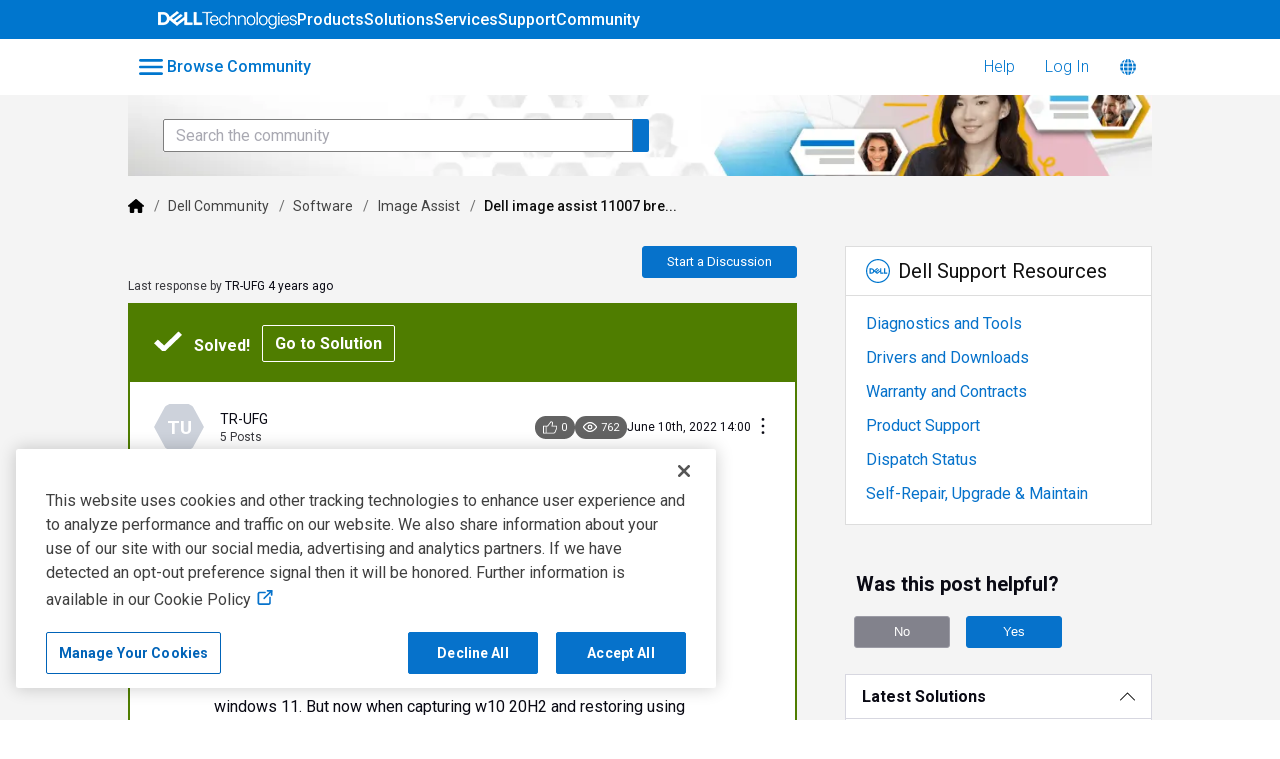

--- FILE ---
content_type: text/html; charset=utf-8
request_url: https://www.dell.com/community/en/conversations/image-assist/dell-image-assist-11007-breaks-msstore-and-modern-apps-upon-restoring-for-20h2/647f9d38f4ccf8a8de17661f
body_size: 101009
content:

    <!doctype html>
    <html lang="en">
      <head>
        <meta http-equiv="X-UA-Compatible" content="IE=edge" />
        <meta http-equiv="Content-Type" content="text/html; charset=utf-8" />
        <meta name="viewport" content="width=device-width, initial-scale=1" />
        <link rel="preload" as="script" crossorigin href="https://prod-care-community-cdn.sprinklr.com/community/legacy/vendor.ca141d16bdce55aa7ba7.js">
        
         <link href="https://prod-care-community-cdn.sprinklr.com/community/legacy/main_d79568b66042cf4fa9be.css" type="text/css" rel="stylesheet">
         <link rel="preload" as="script" crossorigin href="https://prod-care-community-cdn.sprinklr.com/community/legacy/en.main_9036aa4e460c8dc9f61a.js">

        <!-- head tag -->
        <link rel="preconnect" href="https://prod-care-community-cdn.sprinklr.com">
<link rel="preconnect" href="https://fonts.googleapis.com">
<script defer src="https://code.jquery.com/jquery-3.7.0.min.js" integrity="sha256-2Pmvv0kuTBOenSvLm6bvfBSSHrUJ+3A7x6P5Ebd07/g=" crossorigin="anonymous"></script>
<!-- Google tag (gtag.js) --> <script async src=https://www.googletagmanager.com/gtag/js?id=G-34M880E5ZS></script> <script> window.dataLayer = window.dataLayer || []; function gtag(){dataLayer.push(arguments);} gtag('js', new Date()); gtag('config', 'G-34M880E5ZS'); </script>


<script>
  var beaconUrl = "https://boomerang.dell.com/api/beacon";
  function initializeBoomerang() {
    "use strict";
    if (window.BOOMR) {
      BOOMR.init({
        autorun: true,
        beacon_type: "POST",
        instrument_xhr: true,
        Errors: {
          enabled: true,
          sendAfterOnload: true,
        },
        Continuity: {
          enabled: true,
          afterOnload: true,
          waitAfterOnload: 1000,
          monitorStats: false,
          monitorInteractions: false,
        },
        beacon_url: beaconUrl,
        clicks: {
          click_url: beaconUrl,
          track_spa_clicks: true,
        },
        log: function () {},
        applicationInfo: {
          getAppId: function getAppId() {
            return "Dell_Community";
          },
          getServerName: function getServerName() {
            return "server";
          },
          getUserObj: function getUserObj() {
            return {
              application_name: Dell.Metrics.sc.applicationname,
              cms: Dell.Metrics.sc.cms,
              country: Dell.Metrics.sc.country,
              language: Dell.Metrics.sc.language,
              pagename: Dell.Metrics.sc.pagename,
              supportappindex: Dell.Metrics.sc.supportappindex,
            };
          },
        },
      });
    }
  }
</script>

<script type="application/javascript">
  var str = "prod";
  if (str == "prod") {
    loadJS(
      "https://afcs.dellcdn.com/boomerang/latest/boomerang-nonspaWithClicks.min.js"
    );
  } else {
    loadJS(
      "//afcs.dellcdn.com/boomerang/sit/boomerang-nonspaWithClicks.min.js"
    );
  }

  function loadJS(file) {
    // DOM: Create the script element
    var jsElm = document.createElement("script");
    // set the type attribute
    jsElm.type = "application/javascript";
    // make the script element load file
    jsElm.src = file;
    jsElm.defer = true;
    jsElm.onload = function () {
      initializeBoomerang();
    };
    // finally insert the element to the body element in order to load the script
    document.addEventListener("DOMContentLoaded", function () {
      document.body.appendChild(jsElm);
    });
  }
</script>





 

        <style type="text/css" nonce="85b62fe9-3b38-4477-98bf-76fde7a903a2">.page-layout_column>*{padding:3.2rem 0}.banner-widget,.page-layout_column>:first-child{padding-top:0}.navbar-widget,.page-layout_column.conversation-search-page-column .banner-widget,.page-layout_column>:last-child{padding-bottom:0}.page-layout_column .banner-widget{padding-bottom:7.8rem}.page-layout_column .topic-entity-widget{padding:0}
.page-layout {
    background-color: #f4f4f4!important;
}

</style>
  
      <style data-emotion-css="0 1our9mn r9a2mv 8atqhb 6gs9hh 18467a 1gc6nc4 x4dmss 5ro0wj wz543r 3hfsf3 1wd62bq 1ry1tx8 1ghapnm l34rqz 1as8lqf jlx8fa 5jys6l 1y573ad lregei pve3fd 1y8x9ks 1fe9jde 16kb41 1vgmc82 1u7uhqd 153dmna 1x1wcr3 okc7pe jp8xm2 1pj99nl xgr949 4kxq1q 1c6hbd2 glo6re mqkajv i8uyyt 1ldo00z" nonce="85b62fe9-3b38-4477-98bf-76fde7a903a2">@media only screen and (min-width: 768px){.css-1our9mn{width:80%!important;}}@media only screen and (min-width: 768px){.css-r9a2mv{max-width:1300px!important;}}.css-8atqhb{width:100%;}.css-6gs9hh{width:70%;}.css-18467a{width:30%;}.css-1gc6nc4{height:px!important;background-color:#FFF!important;}.css-x4dmss{-webkit-box-pack:justify;-webkit-justify-content:space-between;justify-content:space-between;}.css-5ro0wj{fill:#0076ce!important;}.css-wz543r{color:#0076ce!important;background-color:!important;}.css-wz543r:hover{color:#0076ce!important;background-color:#d4d4d4!important;}.css-wz543r:focus{color:#0076ce!important;background-color:#d4d4d4!important;}.css-3hfsf3{line-height:px!important;}.css-1wd62bq{background-color:!important;}.css-1wd62bq >p{color:#0076ce!important;}.css-1wd62bq:hover{background-color:#d4d4d4!important;}.css-1wd62bq:hover >p{color:#0076ce!important;}.css-1wd62bq:focus{background-color:#d4d4d4!important;}.css-1wd62bq:focus >p{color:#0076ce!important;}.css-1ry1tx8{font-family:-apple-system,BlinkMacSystemFont,Roboto,Segoe UI,Noto Sans,Helvetica Neue,Helvetica,sans-serif;color:#0a0a14;}.css-1ghapnm{font-size:16px;line-height:22px;}.css-l34rqz{background-image:url(https://www.dell.com/community/assets/105/d65f3d64-ec8c-49e3-9227-adbf636f80c4-1744605839.webp);}.css-1as8lqf.is-focused .Select-control{border-color:#40a3f5!important;}.css-1as8lqf.is-open .Select-arrow{fill:#40a3f5!important;}.css-jlx8fa{border-color:#d7d7e0;}.css-5jys6l >svg{fill:#0672CB!important;}.css-1y573ad{font-family:-apple-system,BlinkMacSystemFont,Roboto,Segoe UI,Noto Sans,Helvetica Neue,Helvetica,sans-serif;color:#0a0a14!important;background-color:#ffffff!important;border-color:#d7d7e0!important;}.css-1y573ad:focus{color:#0a0a14!important;background-color:#ffffff!important;border-color:#40a3f5!important;}.css-lregei{background-color:#0672CB!important;border-color:#0672CB!important;color:#ffffff!important;font-weight:400!important;}.css-lregei svg{fill:#ffffff!important;}.css-lregei:hover{background-color:#0672CB!important;border-color:#0672CB!important;color:#ffffff!important;}.css-lregei:focus{background-color:#0672CB!important;border-color:#0672CB!important;color:#ffffff!important;}.css-pve3fd{background-color:#82828c!important;border-color:#9b9ba5!important;color:#ffffff!important;font-weight:400!important;}.css-pve3fd svg{fill:#ffffff!important;}.css-pve3fd:hover{background-color:#9b9ba5!important;border-color:#9b9ba5!important;color:#ffffff!important;}.css-pve3fd:focus{background-color:#9b9ba5!important;border-color:#9b9ba5!important;color:#ffffff!important;}.css-1y8x9ks{font-size:11px;line-height:15px;}.css-1fe9jde{border-radius:3px;}.css-16kb41{height:50px;}.css-1vgmc82{color:#0672cb!important;-webkit-text-decoration:undefined;text-decoration:undefined;}.css-1vgmc82:hover{color:#0672cb!important;-webkit-text-decoration:none;text-decoration:none;}.css-1vgmc82:focus{color:#0672cb!important;-webkit-text-decoration:none;text-decoration:none;}.css-1vgmc82:visited{color:#660099!important;-webkit-text-decoration:none;text-decoration:none;}.css-1vgmc82 >.svg{fill:#0672cb!important;}.css-1u7uhqd{width:50px;height:50px;}.css-153dmna{background-color:#cdd2db;}.css-1x1wcr3{font-size:19px;}.css-okc7pe{font-size:14px;line-height:20px;}.css-jp8xm2{font-size:12px;line-height:17px;}.css-1pj99nl{font-weight:300;font-size:40px;}.css-1pj99nl mobile{font-size:28px;}.css-xgr949{background-color:!important;}.css-xgr949:hover{background-color:!important;}.css-xgr949:focus{background-color:!important;}.css-4kxq1q{background-color:!important;}.css-1c6hbd2{color:#40a3f5!important;}.css-glo6re{background-color:#40a3f5!important;}.css-mqkajv{font-weight:600;font-size:20px;}.css-mqkajv mobile{font-size:20px;}.css-i8uyyt{font-weight:600;font-size:16px;}.css-i8uyyt mobile{font-size:16px;}.css-1ldo00z{font-weight:600;font-size:28px;}.css-1ldo00z mobile{font-size:20px;}</style><style type="text/css" nonce="85b62fe9-3b38-4477-98bf-76fde7a903a2"></style>
      <title data-react-helmet="true">‎Dell image assist 11007 breaks MSstore and modern apps upon restoring for 20H2 | DELL Technologies</title>
      <meta data-react-helmet="true" property="og:url" content="https://www.dell.com/community/en/conversations/image-assist/dell-image-assist-11007-breaks-msstore-and-modern-apps-upon-restoring-for-20h2/647f9d38f4ccf8a8de17661f"/><meta data-react-helmet="true" property="og:site_name" content="DELL Technologies"/><meta data-react-helmet="true" name="theme-color" content="#080B11"/><meta data-react-helmet="true" name="title" content="Dell image assist 11007 breaks MSstore and modern apps upon restoring for 20H2 | DELL Technologies"/><meta data-react-helmet="true" name="description" content="We have been using version 10039 up until we updated to v11007 for windows 11. But now when capturing w10 20H2 and restoring using v11007 the modern apps are corrupted and won&#x27;t launch. Do I have t..."/><meta data-react-helmet="true" property="og:title" content="Dell image assist 11007 breaks MSstore and modern apps upon restoring for 20H2 | DELL Technologies"/><meta data-react-helmet="true" property="og:description" content="We have been using version 10039 up until we updated to v11007 for windows 11. But now when capturing w10 20H2 and restoring using v11007 the modern apps are corrupted and won&#x27;t launch. Do I have t..."/><meta data-react-helmet="true" property="og:type" content="article"/><meta data-react-helmet="true" property="article:section" content/><meta data-react-helmet="true" property="article:published_time" content="2022-06-10T14:00:29.346Z"/><meta data-react-helmet="true" property="article:modified_time" content="2022-06-10T14:00:29.346Z"/><meta data-react-helmet="true" property="article:author" content="https://www.dell.com/community/en/users/647bf87a9205de56a01eb8ec"/><meta data-react-helmet="true" property="og:image" content="https://sprcdn-assets.sprinklr.com/3958/940c54bb-8496-428f-9203-5007449b2ae6-67882867.png"/><meta data-react-helmet="true" name="twitter:card" content="summary"/><meta data-react-helmet="true" name="twitter:title" content="Dell image assist 11007 breaks MSstore and modern apps upon restoring for 20H2 | DELL Technologies"/><meta data-react-helmet="true" name="twitter:description" content="We have been using version 10039 up until we updated to v11007 for windows 11. But now when capturing w10 20H2 and restoring using v11007 the modern apps are corrupted and won&#x27;t launch. Do I have t..."/><meta data-react-helmet="true" name="twitter:image" content="https://sprcdn-assets.sprinklr.com/3958/940c54bb-8496-428f-9203-5007449b2ae6-67882867.png"/>
      <link data-react-helmet="true" rel="icon" href="https://sprcdn-assets.sprinklr.com/3958/8b52bc1a-f599-4f72-bd23-608c0529498c-67882867.png"/><link data-react-helmet="true" rel="canonical" href="https://www.dell.com/community/en/conversations/image-assist/dell-image-assist-11007-breaks-msstore-and-modern-apps-upon-restoring-for-20h2/647f9d38f4ccf8a8de17661f"/><link data-react-helmet="true" rel="manifest" href="https://www.dell.com/community/en/manifest.json"/>
      
      <script data-react-helmet="true" type="application/ld+json" nonce="85b62fe9-3b38-4477-98bf-76fde7a903a2">{
      "@context": "https://schema.org",
      "@type": "QAPage",
      "name" : "DELL Technologies",
      "url": "https://www.dell.com/community/en",
      "mainEntity": {
    "@type": "Question",
    "text": "We have been using version 10039 up until we updated to v11007 for windows 11. But now when capturing w10 20H2 and restoring using v11007 the modern apps are corrupted and won't launch. Do I have to go back to our previous version in order to windows 10?",
    "upvoteCount": 0,
    "answerCount": 1,
    
    "name": "Dell image assist 11007 breaks MSstore and modern apps upon restoring for 20H2",
    "author": {
      "@type": "Person",
      "name": "TR-UFG"
    },
    "dateCreated": "2022-06-10T14:00:29.346Z",
    "datePublished": "2022-06-10T14:00:29.346Z",
    "dateModified": "2022-06-10T14:00:29.346Z",
    "image": ["https://sprcdn-assets.sprinklr.com/3958/940c54bb-8496-428f-9203-5007449b2ae6-67882867.png"],
    "url": "https://www.dell.com/community/en/conversations/image-assist/dell-image-assist-11007-breaks-msstore-and-modern-apps-upon-restoring-for-20h2/647f9d38f4ccf8a8de17661f",
    "interactionStatistic": [
      {
        "@type": "InteractionCounter",
        "interactionType": "https://schema.org/CommentAction",
        "userInteractionCount": 1
      },
      {
        "@type": "InteractionCounter",
        "interactionType": "https://schema.org/ViewAction",
        "userInteractionCount": 762
      },
      {
        "@type": "InteractionCounter",
        "interactionType": "https://schema.org/LikeAction",
        "userInteractionCount": 0
      },
      {
        "@type": "InteractionCounter",
        "interactionType": "https://schema.org/SubscribeAction",
        "userInteractionCount": 0
      }
    ]
  
    ,
      "acceptedAnswer": {
    "@type": "Answer",
    "text": "Upon futher testing it appears the version doesn't matter. if you update MSStore and all modern apps to current before capturing the image they will be broken on restore. Some change occurred between April and May since this hasn't been an issue before",
    "upvoteCount": 0,
    "author": {
      "@type": "Person",
      "name": "TR-UFG"
    },
    "dateCreated": "2022-06-11T06:00:32.569Z",
    "url": "https://www.dell.com/community/en/conversations/image-assist/dell-image-assist-11007-breaks-msstore-and-modern-apps-upon-restoring-for-20h2/647f9d38f4ccf8a8de17661f?commentId=647f9d3af4ccf8a8de178549"
  }
      
      
    
  }
    }</script>
       <link href="https://prod-care-community-cdn.sprinklr.com/community/legacy/ConversationPage_1d573cd18b299326c7b5.css" type="text/css" rel="stylesheet"> <link href="https://prod-care-community-cdn.sprinklr.com/community/legacy/PageLayoutRenderer_2d01cef57f6edfd63bd3.css" type="text/css" rel="stylesheet"> <link href="https://prod-care-community-cdn.sprinklr.com/community/legacy/NavBar_540179f913e5e329fbaa.css" type="text/css" rel="stylesheet"> <link href="https://prod-care-community-cdn.sprinklr.com/community/legacy/CategoriesMenuContainer_fa704ba07f5f7e9659b9.css" type="text/css" rel="stylesheet"> <link href="https://prod-care-community-cdn.sprinklr.com/community/legacy/Language_2c7e13926bd38042c93b.css" type="text/css" rel="stylesheet"> <link href="https://prod-care-community-cdn.sprinklr.com/community/legacy/ModernBannerContainer_c38f1490f79a91f8d932.css" type="text/css" rel="stylesheet"> <link href="https://prod-care-community-cdn.sprinklr.com/community/legacy/SelectBoxContainer_6332e5d6c3ee7a5e3bdd.css" type="text/css" rel="stylesheet"> <link href="https://prod-care-community-cdn.sprinklr.com/community/legacy/DellConversationEntityContainer_da68c289ba7082b6bca3.css" type="text/css" rel="stylesheet"> <link href="https://prod-care-community-cdn.sprinklr.com/community/legacy/DellFooterExtraActions_1c7cf6aa39a0767f7541.css" type="text/css" rel="stylesheet"> <link href="https://prod-care-community-cdn.sprinklr.com/community/legacy/CommentCreationEntityContainer_6b8beb169c1f3a52dbff.css" type="text/css" rel="stylesheet"> <link href="https://prod-care-community-cdn.sprinklr.com/community/legacy/DellConversationResponsesEntityContainer_54d53883f8c526a6787d.css" type="text/css" rel="stylesheet"> <link href="https://prod-care-community-cdn.sprinklr.com/community/legacy/CommentListContainer_e0dc7bdae52de4da1e2d.css" type="text/css" rel="stylesheet"> <link href="https://prod-care-community-cdn.sprinklr.com/community/legacy/ReplyListContainer_a9cbb5750790f91af646.css" type="text/css" rel="stylesheet"> <link href="https://prod-care-community-cdn.sprinklr.com/community/legacy/HelpfulWidgetContainer_d17894af00bcf6b9f7b2.css" type="text/css" rel="stylesheet"> <link href="https://prod-care-community-cdn.sprinklr.com/community/legacy/EventViewList_05a014ef95e7bd4ebc31.css" type="text/css" rel="stylesheet"> <link href="https://prod-care-community-cdn.sprinklr.com/community/legacy/Authentication_67ac1f9dec5b2b4a0597.css" type="text/css" rel="stylesheet"> <link href="https://prod-care-community-cdn.sprinklr.com/community/legacy/FullSearchBar_6e5f9f7c8c5744c36eb6.css" type="text/css" rel="stylesheet">
       <link rel="preload" as="script" crossorigin href="https://prod-care-community-cdn.sprinklr.com/community/legacy/en.ConversationPage_8ba1f8a0aed8fb29e4fa.15.js"> <link rel="preload" as="script" crossorigin href="https://prod-care-community-cdn.sprinklr.com/community/legacy/en.PageLayoutRenderer_875335e40dbb68cb8108.38.js"> <link rel="preload" as="script" crossorigin href="https://prod-care-community-cdn.sprinklr.com/community/legacy/en.CustomHTMLContainer_b2873a63d5fa6f75c2e5.168.js"> <link rel="preload" as="script" crossorigin href="https://prod-care-community-cdn.sprinklr.com/community/legacy/en.NavBarContainer_0e1be5fe6a1c445258a0.263.js"> <link rel="preload" as="script" crossorigin href="https://prod-care-community-cdn.sprinklr.com/community/legacy/en.NavBar_31e0b1af9d8a5643483c.262.js"> <link rel="preload" as="script" crossorigin href="https://prod-care-community-cdn.sprinklr.com/community/legacy/en.CategoriesMenuContainer_872522ca24ac2c0a06ed.113.js"> <link rel="preload" as="script" crossorigin href="https://prod-care-community-cdn.sprinklr.com/community/legacy/en.Language_616a5bc0585fcb44b9ba.239.js"> <link rel="preload" as="script" crossorigin href="https://prod-care-community-cdn.sprinklr.com/community/legacy/en.ModernBannerContainer_13f8210faeff653f9ac6.257.js"> <link rel="preload" as="script" crossorigin href="https://prod-care-community-cdn.sprinklr.com/community/legacy/en.SelectBoxContainer_0893b7a407e81dd590d5.308.js"> <link rel="preload" as="script" crossorigin href="https://prod-care-community-cdn.sprinklr.com/community/legacy/en.BreadCrumbsHTMLView_a44564000d7c2d9002c0.93.js"> <link rel="preload" as="script" crossorigin href="https://prod-care-community-cdn.sprinklr.com/community/legacy/en.DellConversationEntityContainer_32111ef4b072d7dc2213.172.js"> <link rel="preload" as="script" crossorigin href="https://prod-care-community-cdn.sprinklr.com/community/legacy/en.DellFooterExtraActions_fbd5b5463c96bb979fa8.176.js"> <link rel="preload" as="script" crossorigin href="https://prod-care-community-cdn.sprinklr.com/community/legacy/en.CommentCreationEntityContainer_02e3981362dc1d8fa23a.130.js"> <link rel="preload" as="script" crossorigin href="https://prod-care-community-cdn.sprinklr.com/community/legacy/en.DellConversationResponsesEntityContainer_6f8307d8d683fe354938.175.js"> <link rel="preload" as="script" crossorigin href="https://prod-care-community-cdn.sprinklr.com/community/legacy/en.CommentListContainer_855280af0d83d1a305b7.131.js"> <link rel="preload" as="script" crossorigin href="https://prod-care-community-cdn.sprinklr.com/community/legacy/en.ReplyListContainer_c454edf3617e6f71f134.303.js"> <link rel="preload" as="script" crossorigin href="https://prod-care-community-cdn.sprinklr.com/community/legacy/en.HelpfulWidgetContainer_065a2d055e50ea5bb3fe.222.js"> <link rel="preload" as="script" crossorigin href="https://prod-care-community-cdn.sprinklr.com/community/legacy/en.EventListGridView_41e1baf7f3936bfb6ceb.193.js"> <link rel="preload" as="script" crossorigin href="https://prod-care-community-cdn.sprinklr.com/community/legacy/en.EventListContainer_06f3dce840d9d141a9fe.191.js"> <link rel="preload" as="script" crossorigin href="https://prod-care-community-cdn.sprinklr.com/community/legacy/en.EventViewList_15ea5da861529622f70f.196.js"> <link rel="preload" as="script" crossorigin href="https://prod-care-community-cdn.sprinklr.com/community/legacy/en.LeaderboardHTMLView_24d187ee0e41378acd57.242.js"> <link rel="preload" as="script" crossorigin href="https://prod-care-community-cdn.sprinklr.com/community/legacy/en.LiveChat_374e07d3880e34d624df.33.js"> <link rel="preload" as="script" crossorigin href="https://prod-care-community-cdn.sprinklr.com/community/legacy/en.Authentication_c250e6f838f3cc4b439c.0.js"> <link rel="preload" as="script" crossorigin href="https://prod-care-community-cdn.sprinklr.com/community/legacy/en.FullSearchBar_25c152880dd0701c4a53.210.js">
    <link rel="preload" href="/tA6kAs-iTcJVwpdTBjhRhK3h/VuONkcSbViGbQbEEOY/VSVqQ0Z-JAw/QBwvPgUG/AXYB" as="script" type="text/javascript" fetchpriority="low"></head>
    <body leftmargin="0" topmargin="0" rightmargin="0" bottommargin="0" marginwidth="0" marginheight="0" class="ltr">
      <script nonce="85b62fe9-3b38-4477-98bf-76fde7a903a2">
        window.__PRELOADED_STATE__ = "%7B%22routing%22%3A%7B%22location%22%3A%7B%22pathname%22%3A%22%2F%22%2C%22search%22%3A%22%22%2C%22hash%22%3A%22%22%2C%22state%22%3Anull%2C%22key%22%3A%22o9jj6b1r%22%7D%2C%22action%22%3A%22POP%22%7D%2C%22communityId%22%3A%22687062f5-603c-4f5f-ab9d-31aa7cacb376%22%2C%22csrfToken%22%3A%22aad2bf63-01c7-44a6-b9c4-dc26cca885d2%22%2C%22language%22%3A%22en%22%2C%22basename%22%3A%22%2Fcommunity%2Fen%22%2C%22publicHeaders%22%3A%7B%22user-agent%22%3A%22Mozilla%2F5.0%20(Macintosh%3B%20Intel%20Mac%20OS%20X%2010_15_7)%20AppleWebKit%2F537.36%20(KHTML%2C%20like%20Gecko)%20Chrome%2F131.0.0.0%20Safari%2F537.36%3B%20ClaudeBot%2F1.0%3B%20%2Bclaudebot%40anthropic.com)%22%2C%22X-COMMUNITY-IP%22%3A%2218.218.10.247%22%2C%22SprinklrToken%22%3A%2273457C88-9DC5-4BC7-860B-28994EE9A5A2%22%2C%22X-TOKEN%22%3A%22f4b72b60-0688-4512-8ac8-7ce100997641%22%7D%2C%22theme%22%3Anull%2C%22country%22%3Anull%2C%22version%22%3Anull%2C%22nonce%22%3A%2285b62fe9-3b38-4477-98bf-76fde7a903a2%22%2C%22communitySettings%22%3A%7B%22settings%22%3A%7B%22overview%22%3A%7B%22details%22%3A%7B%22organizationName%22%3A%22DELL%22%2C%22language%22%3A%22en%22%2C%22secLanguages%22%3A%5B%22pt%22%2C%22es%22%2C%22zh%22%2C%22fr%22%2C%22de%22%2C%22ja%22%2C%22ko%22%2C%22it%22%2C%22nl%22%5D%2C%22activeLanguages%22%3A%5B%22en%22%2C%22pt%22%2C%22es%22%2C%22zh%22%2C%22fr%22%2C%22de%22%2C%22ja%22%2C%22ko%22%2C%22it%22%2C%22nl%22%5D%2C%22activeUrl%22%3A%22www.dell.com%22%2C%22internalUrl%22%3A%22community-dell.sprinklr.com%22%2C%22basePath%22%3A%22%2Fcommunity%22%2C%22includeBasePathInAPI%22%3Atrue%2C%22includeBaseLangInURL%22%3Atrue%2C%22isCategoryHomepage%22%3Atrue%2C%22localeVsHomePageCategory%22%3A%7B%22en%22%3A%22%2Fcategories%2Fdell-community%22%2C%22es%22%3A%22%2Fcategories%2Fcomunidad-de-dell%22%2C%22fr%22%3A%22%2Fcategories%2Fcommunaut%C3%A9-dell%22%2C%22pt%22%3A%22%2Fcategories%2Fcomunidade-da-dell%22%2C%22zh%22%3A%22%2Fcategories%2F%E6%88%B4%E5%B0%94%E7%A4%BE%E5%8C%BA%22%2C%22de%22%3A%22%2Fcategories%2Fdell-gemeinschaft%22%2C%22ja%22%3A%22%2Fcategories%2F%E3%83%87%E3%83%AB%E3%82%B3%E3%83%9F%E3%83%A5%E3%83%8B%E3%83%86%E3%82%A3%22%2C%22ko%22%3A%22%2Fcategories%2F%EB%8D%B8-%EC%BB%A4%EB%AE%A4%EB%8B%88%ED%8B%B0%22%2C%22it%22%3A%22%2Fcategories%2Fcomunit%C3%A0-dell%22%2C%22nl%22%3A%22%2Fcategories%2Fdell-gemeenschap%22%7D%2C%22provider%22%3A%22LITHIUM%22%2C%22localeVsHomePageCategoryNames%22%3A%7B%22en%22%3A%22Dell%20Community%22%2C%22es%22%3A%22Comunidad%20de%20Dell%22%2C%22fr%22%3A%22Communaut%C3%A9%20Dell%22%2C%22pt%22%3A%22Comunidade%20Dell%22%2C%22zh%22%3A%22%E6%88%B4%E5%B0%94%E7%A4%BE%E5%8C%BA%22%2C%22de%22%3A%22Dell%20Gemeinschaft%22%2C%22ja%22%3A%22%E3%83%87%E3%83%AB%E3%82%B3%E3%83%9F%E3%83%A5%E3%83%8B%E3%83%86%E3%82%A3%22%2C%22ko%22%3A%22%EB%8D%B8%20%EC%BB%A4%EB%AE%A4%EB%8B%88%ED%8B%B0%22%2C%22it%22%3A%22Comunit%C3%A0%20Dell%22%2C%22nl%22%3A%22Dell%20Gemeenschap%22%7D%2C%22replaceUrlMapping%22%3A%7B%22%2Fcommunity%2Fen%2Fdell-community%2Fct-p%2Fenglish%22%3A%22%2Fcommunity%2Fen%2Fcategories%2Fdell-community%22%2C%22%2Fcommunity%2Fen%2Fconversations%2Fxps%2Ffaq-modern-standby%2F647f86cff4ccf8a8de5eafc5%22%3A%22%2Fcommunity%2Fen%2Fconversations%2Fxps%2Ffaq-modern-standby%2F651fef82b52334366743dd43%22%7D%2C%22isDirectAPIEnabled%22%3Afalse%2C%22communityName%22%3A%22DELL%20Technologies%22%2C%22communityDescription%22%3A%22The%20most%20comprehensive%20peer-to-peer%20source%20for%20help%20with%20all%20your%20Dell%20Technologies%20products%20on%20earth.%22%7D%7D%2C%22branding%22%3A%7B%22logos%22%3A%7B%22companyLogos%22%3A%7B%22companyLogoNormal%22%3A%22https%3A%2F%2Fsprcdn-assets.sprinklr.com%2F3958%2F940c54bb-8496-428f-9203-5007449b2ae6-67882867.png%22%7D%2C%22faviconLogos%22%3A%7B%22faviconLogo16%22%3A%22https%3A%2F%2Fsprcdn-assets.sprinklr.com%2F3958%2F8b52bc1a-f599-4f72-bd23-608c0529498c-67882867.png%22%7D%7D%2C%22typographyHeader%22%3A%7B%22fontFamily%22%3A%22-apple-system%2CBlinkMacSystemFont%2CRoboto%2CSegoe%20UI%2CNoto%20Sans%2CHelvetica%20Neue%2CHelvetica%2Csans-serif%22%2C%22color%22%3A%22%230a0a14%22%2C%22heading1%22%3A%7B%22fontSize%22%3A%2240px%22%2C%22fontWeight%22%3A%22300%22%2C%22mobileFontSize%22%3A%2228px%22%7D%2C%22heading2%22%3A%7B%22fontSize%22%3A%2238px%22%2C%22fontWeight%22%3A%22600%22%2C%22mobileFontSize%22%3A%2228px%22%7D%2C%22heading3%22%3A%7B%22fontSize%22%3A%2228px%22%2C%22fontWeight%22%3A%22600%22%2C%22mobileFontSize%22%3A%2220px%22%7D%2C%22heading4%22%3A%7B%22fontSize%22%3A%2220px%22%2C%22fontWeight%22%3A%22600%22%2C%22mobileFontSize%22%3A%2220px%22%7D%2C%22heading5%22%3A%7B%22fontSize%22%3A%2216px%22%2C%22fontWeight%22%3A%22600%22%2C%22mobileFontSize%22%3A%2216px%22%7D%2C%22heading6%22%3A%7B%22fontSize%22%3A%2214px%22%2C%22fontWeight%22%3A%22600%22%2C%22mobileFontSize%22%3A%2214px%22%7D%7D%2C%22typographyBody%22%3A%7B%22fontFamily%22%3A%22-apple-system%2CBlinkMacSystemFont%2CRoboto%2CSegoe%20UI%2CNoto%20Sans%2CHelvetica%20Neue%2CHelvetica%2Csans-serif%22%2C%22color%22%3A%22%230a0a14%22%2C%22small%22%3A%7B%22fontSize%22%3A%2211px%22%2C%22lineHeight%22%3A%2215px%22%7D%2C%22normal%22%3A%7B%22fontSize%22%3A%2212px%22%2C%22lineHeight%22%3A%2217px%22%7D%2C%22large%22%3A%7B%22fontSize%22%3A%2214px%22%2C%22lineHeight%22%3A%2220px%22%7D%2C%22xlarge%22%3A%7B%22fontSize%22%3A%2216px%22%2C%22lineHeight%22%3A%2222px%22%7D%7D%2C%22colors%22%3A%7B%22primary%22%3A%7B%22color%22%3A%22%23080B11%22%2C%22backgroundColor%22%3A%22%23ffffff%22%7D%2C%22success%22%3A%7B%22color%22%3A%22%2320b796%22%2C%22backgroundColor%22%3A%22%22%7D%2C%22warning%22%3A%7B%22color%22%3A%22%23ffd200%22%2C%22backgroundColor%22%3A%22%22%7D%2C%22danger%22%3A%7B%22color%22%3A%22%23fc374b%22%2C%22backgroundColor%22%3A%22%22%7D%2C%22page%22%3A%7B%22backgroundColor%22%3A%22%23ffffff%22%7D%2C%22placeholder%22%3A%7B%22color%22%3A%22%239b9ba5%22%7D%7D%2C%22buttons%22%3A%7B%22normal%22%3A%7B%22backgroundColor%22%3A%22%230672CB%22%2C%22borderColor%22%3A%22%230672CB%22%2C%22color%22%3A%22%23ffffff%22%2C%22fontWeight%22%3A%22400%22%2C%22hover%22%3A%7B%22backgroundColor%22%3A%22%230672CB%22%2C%22borderColor%22%3A%22%230672CB%22%2C%22color%22%3A%22%23ffffff%22%7D%7D%2C%22inactive%22%3A%7B%22backgroundColor%22%3A%22%2382828c%22%2C%22borderColor%22%3A%22%239b9ba5%22%2C%22color%22%3A%22%23ffffff%22%2C%22fontWeight%22%3A%22400%22%2C%22hover%22%3A%7B%22backgroundColor%22%3A%22%239b9ba5%22%2C%22borderColor%22%3A%22%239b9ba5%22%2C%22color%22%3A%22%23ffffff%22%7D%7D%7D%2C%22links%22%3A%7B%22normal%22%3A%7B%22color%22%3A%22%230672cb%22%2C%22textDecoration%22%3A%22none%22%7D%2C%22hover%22%3A%7B%22color%22%3A%22%230672cb%22%2C%22textDecoration%22%3A%22none%22%7D%2C%22visited%22%3A%7B%22color%22%3A%22%23660099%22%2C%22textDecoration%22%3A%22none%22%7D%7D%2C%22forms%22%3A%7B%22textType%22%3A%7B%22normal%22%3A%7B%22color%22%3A%22%230a0a14%22%2C%22backgroundColor%22%3A%22%23ffffff%22%2C%22borderColor%22%3A%22%23d7d7e0%22%7D%2C%22focus%22%3A%7B%22color%22%3A%22%230a0a14%22%2C%22backgroundColor%22%3A%22%23ffffff%22%2C%22borderColor%22%3A%22%2340a3f5%22%7D%2C%22disabled%22%3A%7B%22color%22%3A%22%23a9a9b2%22%2C%22backgroundColor%22%3A%22%23efeff8%22%2C%22borderColor%22%3A%22%23d7d7e0%22%7D%7D%2C%22checkboxType%22%3A%7B%22normal%22%3A%7B%22backgroundColor%22%3A%22%23a9a9b2%22%7D%2C%22active%22%3A%7B%22backgroundColor%22%3A%22%2340a3f5%22%7D%2C%22disabled%22%3A%7B%22backgroundColor%22%3A%22%23e6e6e8%22%7D%7D%7D%2C%22navbar%22%3A%7B%22mobileHeight%22%3A%2248%22%2C%22color%22%3A%22%230076ce%22%2C%22backgroundColor%22%3A%22%23FFF%22%2C%22normal%22%3A%7B%22color%22%3A%22%230076ce%22%2C%22backgroundColor%22%3A%22%22%7D%2C%22hover%22%3A%7B%22color%22%3A%22%230076ce%22%2C%22backgroundColor%22%3A%22%23d4d4d4%22%7D%2C%22active%22%3A%7B%22color%22%3A%22%230076ce%22%2C%22backgroundColor%22%3A%22%22%7D%2C%22leftAligned%22%3Atrue%2C%22height%22%3A%22%22%7D%2C%22tabs%22%3A%7B%22normal%22%3A%7B%22color%22%3A%22%235f5f69%22%2C%22backgroundColor%22%3A%22%22%7D%2C%22hover%22%3A%7B%22color%22%3A%22%2340a3f5%22%2C%22backgroundColor%22%3A%22%22%7D%2C%22active%22%3A%7B%22color%22%3A%22%2340a3f5%22%2C%22backgroundColor%22%3A%22%22%2C%22highlightColor%22%3A%22%2340a3f5%22%7D%7D%2C%22tooltips%22%3A%7B%22color%22%3A%22%234b4b55%22%2C%22backgroundColor%22%3A%22%23ffffff%22%7D%2C%22popupDialog%22%3A%7B%22backgroundColor%22%3A%22%23FFFFFF%22%2C%22borderColor%22%3A%22%22%2C%22opacity%22%3A%220.8%22%7D%2C%22avatars%22%3A%7B%22borderStyle%22%3A%22squared%22%2C%22borderRadius%22%3A%223%22%7D%2C%22screenSizesRange%22%3Anull%2C%22themeTokens%22%3Anull%2C%22editor%22%3Anull%2C%22icon%22%3Anull%2C%22directMessaging%22%3Anull%2C%22loader%22%3Anull%2C%22snackbar%22%3Anull%2C%22page%22%3Anull%2C%22table%22%3Anull%7D%2C%22content%22%3A%7B%22loginPage%22%3A%7B%22loginProviders%22%3A%7B%22enableEmailPasswordAuth%22%3Afalse%2C%22enableOAuth%22%3Atrue%2C%22oauthConfig%22%3A%7B%22label%22%3A%22Dell%20%5BOauth%5D%22%2C%22value%22%3A%2264acfcd08a716622986fbba6%22%2C%22accountType%22%3A%22DELL%22%2C%22additional%22%3A%7B%22oAuth%22%3A%5B%22true%22%5D%7D%7D%2C%22enableSSOAuth%22%3Afalse%2C%22enabledSSOApp%22%3A%5B%7B%22label%22%3A%22Dell%20Team%20Employee%22%2C%22value%22%3A%2264a81e331673a25fbe99a0eb%22%2C%22binding%22%3A%22POST%22%7D%5D%2C%22oauthLabel%22%3A%22Community%20Member%20Login%2F%20Signup%22%2C%22enabledSocialProviders%22%3A%5B%5D%7D%2C%22communityAccess%22%3A%7B%22pageHtml%22%3A%22%22%2C%22pageCSS%22%3A%22%22%7D%2C%22settings%22%3A%7B%22title%22%3A%22Welcome!%22%2C%22description%22%3A%22Please%20Sign%20in%20if%20you%20have%20a%20community%20account%20or%20Sign%20up%20to%20create%20one.%22%2C%22enableUserReg%22%3Afalse%2C%22enableMigration%22%3Afalse%2C%22emptyUsername%22%3Atrue%2C%22enableSameWindowLogin%22%3Atrue%2C%22skipRegOnUrls%22%3A%22%2Fconversations%2Fnew-to-dell-community%2Fterms-conditions%2F64ca6177e1551a2e505a4cac%22%7D%7D%2C%22signupPage%22%3A%7B%22settings%22%3A%7B%22termTextLabel%22%3A%22%20By%20clicking%20Sign%20Up%2C%20you%20agree%20to%20our%20%20%3Ca%20href%3D%5C%22https%3A%2F%2Fwww.dell.com%2Fcommunity%2Fen%2Fconversations%2Fnew-to-dell-community%2Fterms-conditions%2F64ca6177e1551a2e505a4cac%5C%22%20target%3D%5C%22_blank%5C%22%3ETerms%20%26amp%3B%20Conditions%3C%2Fa%3E%20%22%2C%22screenerEnabled%22%3Afalse%2C%22screenerRequired%22%3Afalse%2C%22screenerQuestionsEnabled%22%3Afalse%2C%22verifyEmailMandatory%22%3Afalse%2C%22firstNameEnabled%22%3Afalse%2C%22firstNameLabel%22%3A%22First%20Name%22%2C%22firstNameRequired%22%3Atrue%2C%22lastNameEnabled%22%3Afalse%2C%22lastNameLabel%22%3A%22Last%20Name%22%2C%22lastNameRequired%22%3Atrue%2C%22employeeInfoEnabled%22%3Afalse%2C%22confirmationQuestionLabel%22%3A%22Are%20you%20an%20existing%20brand%20employee%3F%22%2C%22employeeIdLabel%22%3A%22Employee%20ID%22%2C%22employeeInfoRequired%22%3Afalse%2C%22title%22%3A%22Register%20for%20the%20Dell%20Community%20%22%2C%22descsription%22%3A%22Please%20enter%20details%20to%20create%20a%20forums%20account.%22%2C%22uNameRegex%22%3A%22%22%2C%22uNameErrMsg%22%3A%22%22%2C%22showExplicitTerm%22%3Atrue%2C%22aboutMeEnabled%22%3Afalse%2C%22description%22%3A%22Register%20for%20the%20Dell%20Community%20%22%2C%22verifyEmailOTPExpiryTime%22%3A180%7D%7D%2C%22conversationTypes%22%3A%7B%22conversationTypes%22%3A%5B%7B%22id%22%3A%22QUESTION%22%2C%22type%22%3A%22QUESTION%22%2C%22enabled%22%3Atrue%2C%22label%22%3A%22Question%22%2C%22allowCreation%22%3Atrue%2C%22disableTags%22%3Atrue%7D%2C%7B%22id%22%3A%22ARTICLE%22%2C%22type%22%3A%22ARTICLE%22%2C%22enabled%22%3Atrue%2C%22label%22%3A%22Blogs%22%2C%22allowCreation%22%3Atrue%2C%22disableTags%22%3Anull%7D%2C%7B%22id%22%3A%22KNOWLEDGE_BASE%22%2C%22type%22%3A%22KNOWLEDGE_BASE%22%2C%22enabled%22%3Atrue%2C%22label%22%3A%22Wiki%20Articles%22%2C%22allowCreation%22%3Atrue%2C%22disableTags%22%3Anull%7D%5D%7D%2C%22notificationPage%22%3A%7B%22heading%22%3A%22Notification%20Preferences%22%2C%22subHeading%22%3A%22Please%20select%20the%20activities%20for%20which%20you%20wish%20to%20be%20notified%22%2C%22notificationTypes%22%3A%5B%22WEB%22%2C%22EMAIL%22%5D%2C%22defaultDisabledNotificationTypes%22%3Anull%2C%22enableEmailNotificationFrequency%22%3Anull%7D%2C%22survey%22%3A%7B%22isEnabled%22%3Atrue%2C%22headline%22%3Anull%2C%22message%22%3Anull%2C%22primaryButtonText%22%3Anull%2C%22secondaryButtonText%22%3Anull%2C%22showInOverlay%22%3Anull%2C%22hideModal%22%3Anull%7D%2C%22conversationSetting%22%3A%7B%22restrictReply%22%3Afalse%2C%22editTimerEnabled%22%3Atrue%2C%22deleteTimerEnabled%22%3Atrue%2C%22editTimer%22%3A%5B1200000%5D%2C%22deleteTimer%22%3A%5B1800000%5D%2C%22allowPrivateComment%22%3Anull%2C%22canMarkReplyPrivate%22%3Anull%2C%22canMarkAnonFeedback%22%3Atrue%2C%22linkInterceptEnabled%22%3Anull%2C%22interceptDomainsType%22%3Anull%2C%22whitelistDomains%22%3Anull%2C%22blacklistDomains%22%3Anull%2C%22disableLikeForAuthor%22%3Atrue%2C%22enableCaptchaForComment%22%3Afalse%2C%22canUnArchive%22%3Anull%2C%22unarchiveCF%22%3Anull%2C%22allowedAttachmentTypes%22%3Anull%2C%22isCustomAttachmentView%22%3Anull%2C%22attachmentHelpText%22%3Anull%2C%22isMultipleLayoutsEnabled%22%3Anull%2C%22enableJira%22%3Anull%2C%22jiraCreationGwId%22%3Anull%2C%22disableCommentSubscription%22%3Anull%2C%22scrollToFirstUnread%22%3Anull%2C%22jumpToNewestComment%22%3Afalse%2C%22isModerationEnabled%22%3Afalse%2C%22showPostTypeOnMove%22%3Anull%7D%2C%22conversationSearchPageSetting%22%3A%7B%22customFieldIds%22%3A%5B%5D%2C%22defaultFilters%22%3A%5B%7B%22key%22%3A%22conversationType%22%2C%22value%22%3A%22ALL%22%7D%5D%2C%22highlightKeywordEnabled%22%3Atrue%2C%22storeSearchActivitySeparately%22%3Atrue%7D%2C%22conversationCreatePage%22%3A%7B%22settings%22%3A%7B%22titleLabel%22%3A%22Title%22%2C%22titlePlaceholder%22%3A%22Enter%20title%20here...%22%2C%22titleMaxLength%22%3A140%2C%22descriptionLabel%22%3A%22Description%22%2C%22descriptionPlaceholder%22%3A%22Enter%20description%20here...%22%2C%22descriptionMinLength%22%3A20%2C%22descriptionMaxLength%22%3A10000%2C%22categoryEnabled%22%3Atrue%2C%22categoryRequired%22%3Atrue%2C%22topicsEnabled%22%3Atrue%2C%22topicsRequired%22%3Atrue%2C%22privateMessageEnabled%22%3Atrue%2C%22privateMessageLabel%22%3A%22Post%20this%20conversation%20privately%3F%22%2C%22publicTagsEnabled%22%3Atrue%2C%22allowCreateTags%22%3Afalse%2C%22showRelatedPosts%22%3Afalse%2C%22allowAttachments%22%3Atrue%2C%22maxImageSize%22%3A10%2C%22maxFileSize%22%3A10%2C%22captchaEnabled%22%3Atrue%2C%22allowMediaWithoutText%22%3Afalse%2C%22isAuthRequired%22%3Atrue%2C%22shouldHideTopLevelCategory%22%3Atrue%2C%22hideTopLevelCategory%22%3Atrue%2C%22editorStyles%22%3A%7B%22pageCss%22%3A%22%22%7D%7D%7D%2C%22profilePage%22%3A%7B%22settings%22%3A%7B%22makeNameAnonymous%22%3Atrue%2C%22bookmarkEnabled%22%3Atrue%2C%22cannedResponseEnabled%22%3Atrue%2C%22draftEnabled%22%3Atrue%2C%22userOnlineStatusEnabled%22%3Afalse%7D%7D%2C%22kbSetting%22%3A%7B%22isEnabled%22%3Atrue%7D%2C%22pollSetting%22%3A%7B%22isEnabled%22%3Atrue%2C%22showVoteCount%22%3Anull%7D%2C%22eventSetting%22%3A%7B%22isEnabled%22%3Atrue%7D%2C%22contestSetting%22%3A%7B%22isEnabled%22%3Atrue%7D%2C%22groupsSetting%22%3A%7B%22isEnabled%22%3Atrue%7D%2C%22gwSetting%22%3A%7B%22isEnabled%22%3Afalse%2C%22appId%22%3Anull%2C%22externalHost%22%3Anull%2C%22queryParamsKeys%22%3Anull%7D%2C%22coursesSetting%22%3A%7B%7D%2C%22peerToPeerChatSetting%22%3A%7B%22sprLiveChat%22%3A%7B%22appId%22%3A%22app_1733668%22%2C%22accountUserId%22%3A%22%22%2C%22apiKey%22%3A%22c1dd3e61-b6b9-475a-a918-cd6cb2919f84%22%7D%2C%22sprLiveChatEnabled%22%3Atrue%2C%22showSprLiveChatTnc%22%3A%22IMPLICIT%22%2C%22sprLiveChatTnCImplicitConfirmation%22%3Atrue%2C%22profileListIds%22%3Anull%2C%22sprLiveChatTnCUserConfirmation%22%3Anull%2C%22sprLiveChatTncStatement%22%3Anull%2C%22disclaimerEnabled%22%3Afalse%2C%22supportDisclaimer%22%3Anull%2C%22defaultDisclaimer%22%3Anull%2C%22allowReport%22%3Atrue%2C%22allowDelete%22%3Atrue%2C%22deleteMsg%22%3Anull%2C%22disableForSwitchedUser%22%3Anull%7D%2C%22liveChat%22%3A%7B%22isEnabled%22%3Atrue%2C%22chatApp%22%3A%7B%22appId%22%3A%22app_1733669%22%2C%22accountUserId%22%3A%22649c77ca566e00276b11ad02%22%2C%22apiKey%22%3A%228a67d6a2-04a4-4527-970a-25bc2c3e9b4f%22%7D%2C%22shouldLoggedIn%22%3Afalse%2C%22hideForPLs%22%3Anull%2C%22isExternalUser%22%3Afalse%2C%22isModernSkin%22%3Anull%2C%22additionalProperties%22%3A%22%7B%5C%22landingScreen%5C%22%3A%5C%22LAST_CONVERSATION%5C%22%2C%5C%22skin%5C%22%3A%5C%22MODERN%5C%22%7D%22%7D%2C%22seoSetting%22%3A%7B%22robotsTxtPage%22%3A%22User-agent%3A%20Mp3Bot%5CnDisallow%3A%20%2F%5Cn%5CnUser-agent%3A%20008%5CnDisallow%3A%20%2F%5Cn%5CnUser-agent%3A%20*%5CnDisallow%3A%20*%2Fleaderboard%24%5CnDisallow%3A%20*%2Flogin%24%5Cn%5CnSITEMAP%3A%20https%3A%2F%2Fdell.com%2Fcommunity%2Fsitemap.xml%22%2C%22noIndexCharCount%22%3Anull%2C%22noIndexPages%22%3Anull%7D%2C%22productsSetting%22%3A%7B%7D%2C%22customFieldsSetting%22%3A%7B%7D%2C%22postTemplatesSetting%22%3A%7B%7D%2C%22customFieldGroupSetting%22%3A%7B%7D%7D%2C%22gamification%22%3A%7B%22enabled%22%3Afalse%7D%2C%22screener%22%3A%7B%22headerConfig%22%3A%7B%22displayText%22%3A%22Screener%20Title%22%2C%22description%22%3A%22Screener%20Description%22%2C%22additional%22%3A%7B%22HEADER_IMAGE%22%3Atrue%2C%22DESCRIPTION%22%3Atrue%7D%7D%2C%22questionIdList%22%3A%5B%2264ca5bb211edb32a7e326055%22%5D%2C%22questionsMap%22%3A%7B%2264ca5bb211edb32a7e326055%22%3A%7B%22id%22%3A%2264ca5bb211edb32a7e326055%22%2C%22questionType%22%3A%22REGISTRATION%22%2C%22answerType%22%3A%22TEXT%22%2C%22displayText%22%3A%22Location%22%2C%22sourceType%22%3A%22COMMUNITY%22%2C%22additional%22%3A%7B%22answerType%22%3A%22TEXTINPUT%22%2C%22REQUIRED%22%3Afalse%2C%22IS_PUBLIC%22%3Afalse%2C%22TWO_COLUMN%22%3Afalse%2C%22DISABLE_EDITING%22%3Afalse%7D%2C%22siteId%22%3A%22687062f5-603c-4f5f-ab9d-31aa7cacb376%22%2C%22clientId%22%3A2528%2C%22ownerUserId%22%3A908604%2C%22createdTime%22%3A1690983346443%2C%22modifiedTime%22%3A1690983346443%2C%22deleted%22%3Afalse%2C%22canEdit%22%3Afalse%7D%7D%2C%22questionIdVsAnswers%22%3A%7B%7D%7D%2C%22advancedSettings%22%3A%7B%22settings%22%3A%7B%22v2LayoutEnabled%22%3Atrue%2C%22pageWidth%22%3A80%2C%22pageMaxWidth%22%3A1300%2C%22customAnalytics%22%3Atrue%2C%22caPageFn%22%3A%22customPageEvent%22%2C%22rssEnabled%22%3Atrue%2C%22sprinklrAnalytics%22%3Atrue%2C%22isSandbox%22%3Afalse%2C%22sandboxUsername%22%3A%22dell%22%2C%22sandboxPassword%22%3A%22dell-password%22%2C%22googleAnalytics%22%3Atrue%2C%22googleAccountId%22%3A%22159666241%22%2C%22adobeTagManager%22%3Afalse%2C%22sessExpiry%22%3A30%2C%22staticHeaders%22%3A%7B%22SprinklrToken%22%3A%2273457C88-9DC5-4BC7-860B-28994EE9A5A2%22%2C%22X-TOKEN%22%3A%22f4b72b60-0688-4512-8ac8-7ce100997641%22%7D%2C%22fontStylingEnabled%22%3Atrue%2C%22readablePathURLEnabled%22%3Atrue%2C%22enabledDateFormats%22%3A%5B%22dd%2Fmm%2Fyyyy%22%2C%22dd-mm-yyyy%22%2C%22mm-dd-yyyy%22%2C%22mm%2Fdd%2Fyyyy%22%2C%22yyyy%2Fmm%2Fdd%22%2C%22Month%20Day%2C%20Year%22%5D%2C%22showContinentalTimeFormat%22%3Atrue%2C%22sessExpTimerEnabled%22%3Atrue%2C%22cspNonceTargetsStrict%22%3A%5B%5D%2C%22cspNonceTargetsDefault%22%3A%5B%5D%7D%7D%2C%22customizedLabels%22%3A%7B%22%20Official%20Solution%22%3A%22Dell%20Accepted%20Solution%22%2C%22Total%20Members%22%3A%22Active%20Members%22%2C%22Total%20Posts%20with%20Accepted%20Solutions%22%3A%22Recent%20Answers%22%2C%22Total%20Responses%22%3A%22Messages%22%2C%22Topics%22%3A%22Boards%22%2C%22Accepted%20Solution%22%3A%22Community%20Accepted%20Solution%22%2C%22Topic%22%3A%22Board%22%2C%22Start%20a%20New%20Conversation%22%3A%22Start%20a%20Conversation%22%2C%22Comments%22%3A%22Replies%22%2C%22Comment%22%3A%22Reply%22%2C%22Canned%20Images%22%3A%22Saved%20Images%22%2C%22Messages%22%3A%22Posts%22%2C%22Posts%20(created)%22%3A%22Topics%20(created)%22%2C%22Gostos%22%3A%22Likes%22%2C%22All%20Messages%22%3A%22All%20Posts%22%2C%22%ED%95%9C%EA%B5%AD%EC%9D%98%22%3A%22%ED%95%9C%EA%B5%AD%EC%96%B4%22%2C%22Canned%20Responses%22%3A%22Template%20Messages%22%2C%22Re-open%20conversation%22%3A%22Unlock%20Post%22%2C%22Create%20new%20Canned%20Response%22%3A%22Create%20new%20Template%22%2C%22No%20Text%20Canned%20Response%20found!%22%3A%22None%20found%22%2C%22Kudos%22%3A%22Likes%22%2C%22Start%20a%20conversation%22%3A%22Start%20a%20discussion%22%2C%22Blog%20Articles%22%3A%22Posts%22%2C%22MEE%20TOO%22%3A%22ME%20TOO%22%2C%22Send%20this%20user%20a%20private%20message%22%3A%22Send%20this%20user%20a%20direct%20message%22%2C%22Private%20Message%22%3A%22Direct%20Message%22%2C%22Private%20Messages%22%3A%22Direct%20Messages%22%2C%22%E5%BC%80%E5%A7%8B%E5%AF%B9%E8%AF%9D%22%3A%22%E5%8F%91%E8%B4%B4%22%2C%22%E4%BC%9A%E8%A9%B1%E3%82%92%E9%96%8B%E5%A7%8B%22%3A%22%E6%8A%95%E7%A8%BF%E3%81%99%E3%82%8B%22%2C%22%EB%8C%80%ED%99%94%20%EC%8B%9C%EC%9E%91%22%3A%22%EA%B8%80%EC%93%B0%EA%B8%B0%22%2C%22Mais%20Popular%22%3A%22Populares%22%2C%22Mais%20Recente%22%3A%22Recentes%22%2C%22Ordem%22%3A%22Mais%20antigo%22%2C%22Change%20Estado%20de%20Despacho%22%3A%22Status%20do%20Pedido%22%2C%22in-app%20notifications%22%3A%22Notifications%22%2C%22An%C3%BAncios%20e%20Mensagens%20eletr%C3%B3nicas%22%3A%22An%C3%BAncios%20e%20Mensagens%20Eletronicas%22%2C%22Para%20estar%20junto%20ou%20para%20aprender%20mais%22%3A%22Para%20aprender%20mais%22%2C%22Contacte%20um%20revendedor%22%3A%22Contate%20um%20revendedor%22%2C%22Me%20gustas%22%3A%22Likes%22%2C%22Mentions%20J%E2%80%99aime%22%3A%22Likes%22%2C%22Mi%20piace%22%3A%22Likes%22%2C%22%C3%89%20uma%20Dica%20Profissional%22%3A%22Dica%20Profissional%22%2C%22Ignored%20Conversations%22%3A%22Deleted%20Conversations%22%2C%22Ignore%20Conversation%22%3A%22Delete%20Conversation%22%2C%22Text%20Canned%20Responses%22%3A%22Templates%22%2C%22Argomento%20altamente%20attivo%22%3A%22Active%20Topic%22%2C%22%C3%88%20un%20suggerimento%20professionale%22%3A%22%C3%88%20un%20Pro-tip%22%2C%22%C3%88%20una%20buona%20risoluzione%20dei%20problemi%22%3A%22Buoni%20passi%20verso%20risoluzione%22%2C%22Leaders%22%3A%22Superusers%22%2C%22Leader%22%3A%22Superuser%22%2C%22System%20Font%22%3A%22Font%22%2C%22View%20More%22%3A%22Search%20for%20blogs%22%2C%22PUBLICAR%22%3A%22Publicar%22%2C%22Direct%20Messaging%22%3A%22Inbox%22%2C%22language%20switcher%22%3A%22Language%22%2C%22Start%20a%20Conversation%22%3A%22Start%20a%20discussion%22%2C%22Private%22%3A%22Pending%20Review%22%7D%7D%7D%2C%22allAwards%22%3A%7B%22allAwardsById%22%3A%7B%2264b6f125d6b29d656bee24a3%22%3A%7B%22id%22%3A%2264b6f125d6b29d656bee24a3%22%2C%22type%22%3A%22RANK%22%2C%22description%22%3A%22Welcome%20to%20rank%204%2C%20%20we%20can%20see%20you've%20successfully%20returned%20for%20more.%20Keep%20on%20with%20the%20replies%2C%20soon%20there%20will%20be%20another%20rank%20increase%20before%20your%20eyes.%5Cn%5CnThis%20next%20Rank%20makes%20you%20a%20TechExpert%2C%20much%20more%20in%20store%20to%20come!%22%2C%22imageUrl%22%3A%22https%3A%2F%2Fwww.dell.com%2Fcommunity%2Fassets%2F105%2F116a7643-bc8b-48f6-aead-b80afc622912-1678651504%2FOperator_p_p.png%22%2C%22order%22%3A4%2C%22color%22%3A%22%23000000%22%2C%22bgColor%22%3A%22%23FF00CC%22%2C%22name%22%3A%224%20Operator%22%7D%2C%2264b7ed5bacfcb92c58ecb4a9%22%3A%7B%22id%22%3A%2264b7ed5bacfcb92c58ecb4a9%22%2C%22type%22%3A%22BADGE%22%2C%22description%22%3A%22with%20over%20100%20solutions%20you're%20taking%20us%20for%20a%20whirl%2C%20Pearl!%22%2C%22imageUrl%22%3A%22https%3A%2F%2Fwww.dell.com%2Fcommunity%2Fassets%2F105%2Faa936275-c66f-45e0-a349-a2285bb94400-1378078290%2FPearl_p_p.png%22%2C%22order%22%3A14%2C%22name%22%3A%22Pearl%22%7D%2C%2264b938ac7c5ef92261b9ae84%22%3A%7B%22id%22%3A%2264b938ac7c5ef92261b9ae84%22%2C%22type%22%3A%22BADGE%22%2C%22description%22%3A%22Benitoite%20is%20a%20rare%20blue%20barium%20titanium%20cyclosilicate%5CnMade%20over%20time%20and%20with%20the%20elements%20of%20nature%20to%20make%20it%20great.%5CnYou're%20now%20a%20Dell%20Rockstar%20having%20reached%20the%20seventh%20rank%5Cnand%20now%20your%20contributions%20will%20count%20toward%20a%20bank%5Cnof%20extra%20badges%2C%20points%20and%20rewards...%5Cnall%20of%20which%20you%20can%20now%20use%20towards%5Cngift%20cards%20and%20other%20good%20things%5CnFor%20those%20who%20roll%20with%20queens%20and%20kings.%22%2C%22imageUrl%22%3A%22https%3A%2F%2Fwww.dell.com%2Fcommunity%2Fassets%2F105%2F89bf8d4a-15f0-4f4b-87b4-3c0eb1f0056b-1207885939%2FBenitoite_p_p.png%22%2C%22order%22%3A23%2C%22name%22%3A%22Benitoite%20%22%7D%2C%2267b2a4a414a4647aec80fe93%22%3A%7B%22id%22%3A%2267b2a4a414a4647aec80fe93%22%2C%22type%22%3A%22BADGE%22%2C%22description%22%3A%22Recognised%20expertise%2C%20top%20recipient%20of%20solutions%20as%20voted%20by%20the%20Community%22%2C%22imageUrl%22%3A%22https%3A%2F%2Fsprcdn-assets.sprinklr.com%2F105%2F45107dc3-2176-4fcb-b7d6-e28784d91897-966403375%2FRecognized_Expert.png%22%2C%22order%22%3A0%2C%22name%22%3A%22EXPERT%22%7D%2C%2264b7ee181cbd9d01e55fa2b5%22%3A%7B%22id%22%3A%2264b7ee181cbd9d01e55fa2b5%22%2C%22type%22%3A%22BADGE%22%2C%22description%22%3A%22Moving%20us%20along%2C%20Zyrcon.%20Over%20150%20Accepted%20Solutions%20thus%20far%22%2C%22imageUrl%22%3A%22https%3A%2F%2Fwww.dell.com%2Fcommunity%2Fassets%2F105%2Ffe500c3b-4db1-453f-8b55-7eae44791010-1583014117%2FZyrcon_p_p.png%22%2C%22order%22%3A15%2C%22name%22%3A%22Zyrcon%22%7D%2C%22RANK_2_687062f5-603c-4f5f-ab9d-31aa7cacb376%22%3A%7B%22id%22%3A%22RANK_2_687062f5-603c-4f5f-ab9d-31aa7cacb376%22%2C%22type%22%3A%22RANK%22%2C%22description%22%3A%22Dell%20Moderator%22%2C%22imageUrl%22%3A%22https%3A%2F%2Fwww.dell.com%2Fcommunity%2Fassets%2F105%2F3a42d762-ec5d-4392-8189-e41079d3480a-775458758%2Flogo_p.jpeg_p.jpg%22%2C%22order%22%3A90%2C%22color%22%3A%22%230828cc%22%2C%22bgColor%22%3A%22%230076ce%22%2C%22name%22%3A%22Moderator%22%7D%2C%2264b9376bf77e0a1e944de6e5%22%3A%7B%22id%22%3A%2264b9376bf77e0a1e944de6e5%22%2C%22type%22%3A%22BADGE%22%2C%22description%22%3A%22Tanzanite%22%2C%22imageUrl%22%3A%22https%3A%2F%2Fwww.dell.com%2Fcommunity%2Fassets%2F105%2F98294f1e-808c-47db-b2c5-62badff292f4-58767232%2FTanzanite_p_p.png%22%2C%22order%22%3A21%2C%22name%22%3A%22Tanzanite%22%7D%2C%2264b93711f77e0a1e944de6e4%22%3A%7B%22id%22%3A%2264b93711f77e0a1e944de6e4%22%2C%22type%22%3A%22BADGE%22%2C%22description%22%3A%22Fire%20Opal%20%22%2C%22imageUrl%22%3A%22https%3A%2F%2Fwww.dell.com%2Fcommunity%2Fassets%2F105%2Fdebe5d65-e323-4860-8a93-e3e105f4a2a0-1286535457%2FFire_Opal_p_p.png%22%2C%22order%22%3A20%2C%22name%22%3A%22Fire%20Opal%22%7D%2C%2267b29838ed47d627296a81d1%22%3A%7B%22id%22%3A%2267b29838ed47d627296a81d1%22%2C%22type%22%3A%22BADGE%22%2C%22description%22%3A%22TEST%20BADGE%22%2C%22imageUrl%22%3A%22https%3A%2F%2Fsprcdn-assets.sprinklr.com%2F105%2F4091eeff-ed0a-4f4b-bcf0-8d21495d4763-1147916155%2Ftest.jpg%22%2C%22order%22%3A0%2C%22name%22%3A%22TEST%20badge%22%7D%2C%2264b5474fa7152c1258427a04%22%3A%7B%22id%22%3A%2264b5474fa7152c1258427a04%22%2C%22type%22%3A%22RANK%22%2C%22description%22%3A%22Welcome%20to%20the%20Dell%20Community.%20We%20look%20forward%20to%20your%20ingenuity.%5CnContributions%20are%20the%20way%20to%20level%20up...and%20solutions%20are%20the%20key%20to%20the%20cup.%20Provide%20helpful%20responses%20if%20you%20can%20do%2C%20%5Cnand%20soon%20you'll%20be%20rewarded%20by%20reaching%20Rank%202.%20%5CnOn%20the%20way%20there%20are%20levels%2C%20and%20different%20ways%20of%20earning%20medals.%20%5CnAll%20in%20all....%20give%20a%20good%20answer%2C%20and%20you'll%20continue%20on%20as%20an%20advancer.%20%5CnThe%20game%20is%20long%20and%20there's%20much%20to%20achieve.%20%5CnBut%20along%20the%20way%20you%20help%20others%3A%20making%20it%20all%20worth%20it%2C%20we%20believe.%20%22%2C%22imageUrl%22%3A%22https%3A%2F%2Fwww.dell.com%2Fcommunity%2Fassets%2F105%2Fb00a713b-50d6-4754-a224-67ec0c05b15c-1422982368%2FNoob_p_p.png%22%2C%22order%22%3A1%2C%22color%22%3A%22%23000000%22%2C%22bgColor%22%3A%22%23993300%22%2C%22name%22%3A%221%20Rookie%22%7D%2C%2264b7b05fd6b29d656bee2e28%22%3A%7B%22id%22%3A%2264b7b05fd6b29d656bee2e28%22%2C%22type%22%3A%22BADGE%22%2C%22description%22%3A%22Moving%20through%20badges%2C%20Opal%20%22%2C%22imageUrl%22%3A%22https%3A%2F%2Fwww.dell.com%2Fcommunity%2Fassets%2F105%2F68b7b0bf-45be-4ff3-a41e-e72818a18cd4-1771389032%2FOpal_p_p.png%22%2C%22order%22%3A7%2C%22name%22%3A%22Opal%22%7D%2C%2264b936b1f77e0a1e944de6df%22%3A%7B%22id%22%3A%2264b936b1f77e0a1e944de6df%22%2C%22type%22%3A%22BADGE%22%2C%22description%22%3A%22White%20Sapphire%22%2C%22imageUrl%22%3A%22https%3A%2F%2Fwww.dell.com%2Fcommunity%2Fassets%2F105%2F1b4f8dc5-1dae-4efc-b776-885b5f45f659-1129094908%2FWhite_Sapphire_p_p.png%22%2C%22order%22%3A19%2C%22name%22%3A%22White%20Sapphire%22%7D%2C%2264b7ebc91cbd9d01e55fa294%22%3A%7B%22id%22%3A%2264b7ebc91cbd9d01e55fa294%22%2C%22type%22%3A%22BADGE%22%2C%22description%22%3A%22Your%20power%20continues%20to%20grow%2C%20Peridot%22%2C%22imageUrl%22%3A%22https%3A%2F%2Fwww.dell.com%2Fcommunity%2Fassets%2F105%2Ff1afadab-64c2-4969-a674-41a3e7900e56-1475528791%2FPeridot_p_p.png%22%2C%22order%22%3A11%2C%22name%22%3A%22Peridot%22%7D%2C%2264b6fccb8aba4e17e57c3c80%22%3A%7B%22id%22%3A%2264b6fccb8aba4e17e57c3c80%22%2C%22type%22%3A%22BADGE%22%2C%22description%22%3A%22Show%20those%20problems%20to%20the%20door%2C%20Heliodor!%22%2C%22imageUrl%22%3A%22https%3A%2F%2Fwww.dell.com%2Fcommunity%2Fassets%2F105%2F9bed21a4-85b0-41c1-a5d7-5cd437222954-149611006%2FHeliodor_p_p.png%22%2C%22order%22%3A5%2C%22name%22%3A%22Heliodor%22%7D%2C%2264b939f36b971645646e63b0%22%3A%7B%22id%22%3A%2264b939f36b971645646e63b0%22%2C%22type%22%3A%22BADGE%22%2C%22description%22%3A%22For%20over%201000%20Solutions%20for%20Laptops%2C%20we%20thank%20you!%20%22%2C%22imageUrl%22%3A%22https%3A%2F%2Fwww.dell.com%2Fcommunity%2Fassets%2F105%2F0411d619-4ba5-42b0-ac5c-c773c608ce57-1735021199%2F6The_Count_of_iDrac_p_p.png%22%2C%22order%22%3A75%2C%22name%22%3A%22Laptops%20Solutionist%22%7D%2C%2264b6f50dd6b29d656bee24df%22%3A%7B%22id%22%3A%2264b6f50dd6b29d656bee24df%22%2C%22type%22%3A%22RANK%22%2C%22description%22%3A%22Rank%206%2C%20you're%20on%20a%20roll!%20You've%20proven%20your%20abilities%20and%20reached%20this%20goal.%20Well%20done%2C%20Professor%E2%80%A6over%20500%20accepted%20solutions%2C%20truly%20makes%20you%20a%20master%20of%20knowledge%20resolutions.%20%22%2C%22imageUrl%22%3A%22https%3A%2F%2Fwww.dell.com%2Fcommunity%2Fassets%2F105%2F9aa7b166-a756-40e6-9bc1-0363fb05fe2d-2087257531%2FProfessor_p_p.png%22%2C%22order%22%3A6%2C%22color%22%3A%22%2333176F%22%2C%22bgColor%22%3A%22%23FF9900%22%2C%22name%22%3A%226%20Professor%22%7D%2C%2264b6f753c203586489210bd5%22%3A%7B%22id%22%3A%2264b6f753c203586489210bd5%22%2C%22type%22%3A%22RANK%22%2C%22description%22%3A%22With%20over%203000%20solutions%20you've%20already%20given%2C%20proving%20your%20know-how%2C%20and%20showing%20you%20are%20more%20than%20driven.%20We%20congrat%20you%2C%20so%20please%20take%20a%20bow.%20You%20can%20truly%20rest%20at%20the%20top%20now!%22%2C%22imageUrl%22%3A%22https%3A%2F%2Fwww.dell.com%2Fcommunity%2Fassets%2F105%2F02bc3566-33f9-45d0-80b5-01972e0efdd2-639010853%2FElder_p.png%22%2C%22order%22%3A10%2C%22color%22%3A%22%23201D70%22%2C%22bgColor%22%3A%22%232A6CFA%22%2C%22name%22%3A%2210%20Elder%20%22%7D%2C%2264b7ee601cbd9d01e55fa2b6%22%3A%7B%22id%22%3A%2264b7ee601cbd9d01e55fa2b6%22%2C%22type%22%3A%22BADGE%22%2C%22description%22%3A%22Way%20to%20ignite%2C%20Bixbite!%22%2C%22imageUrl%22%3A%22https%3A%2F%2Fwww.dell.com%2Fcommunity%2Fassets%2F105%2F46d4c9d0-797b-4684-8430-47f2bb170655-1581391189%2FBixbite_p_p.png%22%2C%22order%22%3A16%2C%22name%22%3A%22Bixbite%22%7D%2C%2264b6f979c203586489210bef%22%3A%7B%22id%22%3A%2264b6f979c203586489210bef%22%2C%22type%22%3A%22BADGE%22%2C%22description%22%3A%22Hey%20now%2C%20you're%20a%20rock%20star%2C%20get%20the%20show%20on%2C%20get%20paid%20%5Cn%22%2C%22imageUrl%22%3A%22https%3A%2F%2Fwww.dell.com%2Fcommunity%2Fassets%2F105%2Fb15471a7-3096-4dcb-ae65-39c95e378122-1292167286%2FRockstar_2_p_p.png%22%2C%22order%22%3A0%2C%22name%22%3A%22Rockstar%20%22%7D%2C%2264b7eaf71cbd9d01e55fa28f%22%3A%7B%22id%22%3A%2264b7eaf71cbd9d01e55fa28f%22%2C%22type%22%3A%22BADGE%22%2C%22description%22%3A%22Moldavite%20in%20flight%22%2C%22imageUrl%22%3A%22https%3A%2F%2Fsprcdn-assets.sprinklr.com%2F105%2F94208ef4-2ba2-47e9-a569-06a6ea6fb1bc-2800372120.png%22%2C%22order%22%3A10%2C%22name%22%3A%22Moldavite%22%7D%2C%2264b6f48fc203586489210ba9%22%3A%7B%22id%22%3A%2264b6f48fc203586489210ba9%22%2C%22type%22%3A%22RANK%22%2C%22description%22%3A%22You've%20now%20reached%20Rank%205%20and%20TechExpert%20you%20have%20become%2C%20thus%20you%20have%20left%20no%20crumbs.%20%5Cn%5CnYour%20actions%20count%20for%20more%20points%20now%20as%20do%20your%20solutions%3B%20Which%20now%20qualify%20for%20Specialty%20%20badges%2C%20Quests%20%26%20Contests...%20more%20for%20your%20contributions.%20%20%22%2C%22imageUrl%22%3A%22https%3A%2F%2Fwww.dell.com%2Fcommunity%2Fassets%2F105%2Fbdd29978-3f80-4ab1-8518-31111f876ab8-534647398%2FPractitioner_p_p.png%22%2C%22order%22%3A5%2C%22color%22%3A%22%23000000%22%2C%22bgColor%22%3A%22%239933CC%22%2C%22name%22%3A%225%20Practitioner%22%7D%2C%2264b6fc80d6b29d656bee254e%22%3A%7B%22id%22%3A%2264b6fc80d6b29d656bee254e%22%2C%22type%22%3A%22BADGE%22%2C%22description%22%3A%22Psst..psst....get%20a%20load%20of%20Amethyst!%20More%20than%205%20Accepted%20Solutions%2C%20already!%22%2C%22imageUrl%22%3A%22https%3A%2F%2Fwww.dell.com%2Fcommunity%2Fassets%2F105%2F0c6c1925-1b0d-4efa-ad7b-56fd9046e638-81193113%2FAmethyst_p_p.png%22%2C%22order%22%3A4%2C%22name%22%3A%22Amethyst%22%7D%2C%2264b939774e0673175c23ad35%22%3A%7B%22id%22%3A%2264b939774e0673175c23ad35%22%2C%22type%22%3A%22BADGE%22%2C%22description%22%3A%22For%20over%20500%20solutions%20across%20Desktops%20boards%2C%20we%20thank%20you!%22%2C%22imageUrl%22%3A%22https%3A%2F%2Fwww.dell.com%2Fcommunity%2Fassets%2F105%2F4cbfcc60-17d9-4b04-8996-0e571a7a6fb3-1254762301%2F25_The_Legend_p_p.png%22%2C%22order%22%3A70%2C%22name%22%3A%22Desktops%20Maestro%22%7D%2C%2264b6f03dd6b29d656bee2496%22%3A%7B%22id%22%3A%2264b6f03dd6b29d656bee2496%22%2C%22type%22%3A%22RANK%22%2C%22description%22%3A%22Welcome%20to%20level%203...your%20replies%20are%20well-received%3B...%20and%20on%20the%20path%20to%20Operator%20is%20where%20you%20seem%20to%20be!%22%2C%22imageUrl%22%3A%22https%3A%2F%2Fwww.dell.com%2Fcommunity%2Fassets%2F105%2F6fd0f75f-96d1-4621-8a94-6e28380d7449-714881667%2FApprentice_p_p.png%22%2C%22order%22%3A3%2C%22color%22%3A%22%23000000%22%2C%22bgColor%22%3A%22%23999999%22%2C%22name%22%3A%223%20Apprentice%22%7D%2C%2264b7ea7e13e1fe1ce3694f2a%22%3A%7B%22id%22%3A%2264b7ea7e13e1fe1ce3694f2a%22%2C%22type%22%3A%22BADGE%22%2C%22description%22%3A%22keepin%20those%20answers%20lean%2C%20Aquamarine!%22%2C%22imageUrl%22%3A%22https%3A%2F%2Fwww.dell.com%2Fcommunity%2Fassets%2F105%2F526580fa-baff-40cf-84cd-12e055ded337-34942006%2FAquamarine_p_p.png%22%2C%22order%22%3A9%2C%22name%22%3A%22Aquamarine%22%7D%2C%2264b7ec626fe54a11e7c5b8ba%22%3A%7B%22id%22%3A%2264b7ec626fe54a11e7c5b8ba%22%2C%22type%22%3A%22BADGE%22%2C%22description%22%3A%22Hittin%20the%20scene%2C%20Ametrine!%20With%20over%2015%20Accepted%20Solutions%20and%20so%20many%20likes%20you're%20surely%20bound%20for%20Rank%205%20now...!%22%2C%22imageUrl%22%3A%22https%3A%2F%2Fwww.dell.com%2Fcommunity%2Fassets%2F105%2F399a8eb3-5612-4412-afa3-203da1ec25b1-713755285%2FAmetrine_p_p.png%22%2C%22order%22%3A4%2C%22name%22%3A%22Ametrine%22%7D%2C%2264b6f5b1d6b29d656bee24ec%22%3A%7B%22id%22%3A%2264b6f5b1d6b29d656bee24ec%22%2C%22type%22%3A%22RANK%22%2C%22description%22%3A%22Wizard%2C%20wizard....knowledge%20blizzard.%20Your%20contributions%20of%20over%201000%20accepted%20solutions%20makes%20this%20place%20magic.%20Ode%20to%20you%22%2C%22imageUrl%22%3A%22https%3A%2F%2Fwww.dell.com%2Fcommunity%2Fassets%2F105%2F174eebd8-904f-4a81-948a-c714aff2a8b5-592649225%2FWizard_p_p.png%22%2C%22order%22%3A8%2C%22color%22%3A%22%23210B24%22%2C%22bgColor%22%3A%22%23339933%22%2C%22name%22%3A%228%20Wizard%22%7D%2C%22BADGE_2_687062f5-603c-4f5f-ab9d-31aa7cacb376%22%3A%7B%22id%22%3A%22BADGE_2_687062f5-603c-4f5f-ab9d-31aa7cacb376%22%2C%22type%22%3A%22BADGE%22%2C%22description%22%3A%22Dell%20Liaison%22%2C%22imageUrl%22%3A%22https%3A%2F%2Fwww.dell.com%2Fcommunity%2Fassets%2F105%2Ffe753a44-029c-459f-9d80-bdefa2977f91-775458758%2Flogo_p.jpeg_p.jpg%22%2C%22order%22%3A0%2C%22name%22%3A%22Dell%20Liaison%22%7D%2C%2264b6fc2279f27e37d6ded006%22%3A%7B%22id%22%3A%2264b6fc2279f27e37d6ded006%22%2C%22type%22%3A%22BADGE%22%2C%22description%22%3A%22Moving%20up%20ever%20faster%2C%20you%20left%20your%20mark%20with%203%20Accepted%20Solutions%2C%20Jasper!%22%2C%22imageUrl%22%3A%22https%3A%2F%2Fwww.dell.com%2Fcommunity%2Fassets%2F105%2F86cdb6b9-3ea6-46d4-af05-bf99412af68d-1906984845%2FJasper_p_p.png%22%2C%22order%22%3A3%2C%22name%22%3A%22Jasper%22%7D%2C%2264b6fbc079f27e37d6ded001%22%3A%7B%22id%22%3A%2264b6fbc079f27e37d6ded001%22%2C%22type%22%3A%22BADGE%22%2C%22description%22%3A%22Way%20to%20go%20on%20being%20thorough.%20Your%20replies%20and%20posts%20have%20generated%20likes%20and%20kudos%2C%20all%20the%20good%20things%20in%20the%20ethos.%20%22%2C%22imageUrl%22%3A%22https%3A%2F%2Fwww.dell.com%2Fcommunity%2Fassets%2F105%2F6e32bfb0-31a4-46ed-bc2d-1dac456c23e3-581590802%2FBeryl_p_p.png%22%2C%22order%22%3A2%2C%22name%22%3A%22Beryl%22%7D%2C%2264b7ef49acfcb92c58ecb4c6%22%3A%7B%22id%22%3A%2264b7ef49acfcb92c58ecb4c6%22%2C%22type%22%3A%22BADGE%22%2C%22description%22%3A%22Red%20Spinel%22%2C%22imageUrl%22%3A%22https%3A%2F%2Fwww.dell.com%2Fcommunity%2Fassets%2F105%2F7949db89-62e7-4b2b-8c17-d47af4cbabfa-250671741%2FRed_Spinel_p_p.png%22%2C%22order%22%3A17%2C%22name%22%3A%22Red%20Spinel%22%7D%2C%2264b6fb6dd6b29d656bee253f%22%3A%7B%22id%22%3A%2264b6fb6dd6b29d656bee253f%22%2C%22type%22%3A%22BADGE%22%2C%22description%22%3A%22A%20user%20has%20given%20you%20your%20first%20like!%20You%20must%20be%20doing%20something%20right.%20Keep%20it%20up!%22%2C%22imageUrl%22%3A%22https%3A%2F%2Fwww.dell.com%2Fcommunity%2Fassets%2F105%2F503b4d9b-c2e9-4898-ad3a-cd87854a48c1-968660689%2FAmber_p_p.png%22%2C%22order%22%3A1%2C%22name%22%3A%22Amber%22%7D%2C%2264b6ef5dd6b29d656bee2487%22%3A%7B%22id%22%3A%2264b6ef5dd6b29d656bee2487%22%2C%22type%22%3A%22RANK%22%2C%22description%22%3A%22Your%20first%20rank%20increase!%20Stepping%20into%20the%20big%20shoes%20now%2C%20keeping%20solving%20problems%20and%20keep%20moving%20up!%22%2C%22imageUrl%22%3A%22https%3A%2F%2Fwww.dell.com%2Fcommunity%2Fassets%2F105%2Fac467559-910c-4237-ab50-0539a3232d5c-29670494%2FIntern_p_p.png%22%2C%22order%22%3A2%2C%22color%22%3A%22%23161153%22%2C%22bgColor%22%3A%22%23333333%22%2C%22name%22%3A%222%20Intern%22%7D%2C%2264b6f6208aba4e17e57c3c0b%22%3A%7B%22id%22%3A%2264b6f6208aba4e17e57c3c0b%22%2C%22type%22%3A%22RANK%22%2C%22description%22%3A%22Rank%209%2C%20Legendary..%20you%20have%20made%20it.%20It's%20taken%20a%20lot%20of%20hard%20work%20we%20must%20admit%20it.%20One%20more%20to%20go%2C%20that%20is%20all%2C%20until%20you%20reach%20the%20very%20top%20of%20the%20wall!%22%2C%22imageUrl%22%3A%22https%3A%2F%2Fwww.dell.com%2Fcommunity%2Fassets%2F105%2F975147ae-f543-4bcb-a19b-aa393baf013a-997088999%2FLegend_p_p.png%22%2C%22order%22%3A9%2C%22color%22%3A%22%233E1173%22%2C%22bgColor%22%3A%22%233366FF%22%2C%22name%22%3A%229%20Legend%22%7D%2C%2264b936599494741bbdb971ee%22%3A%7B%22id%22%3A%2264b936599494741bbdb971ee%22%2C%22type%22%3A%22BADGE%22%2C%22description%22%3A%22Ruby%22%2C%22imageUrl%22%3A%22https%3A%2F%2Fwww.dell.com%2Fcommunity%2Fassets%2F105%2Fe01bc5a8-4361-45ea-af18-079f6c41caa0-566999318%2FRubi_p_p.png%22%2C%22order%22%3A18%2C%22name%22%3A%22Ruby%22%7D%2C%2264b937bc6b971645646e63a5%22%3A%7B%22id%22%3A%2264b937bc6b971645646e63a5%22%2C%22type%22%3A%22BADGE%22%2C%22description%22%3A%22Zambian%20Emerald%20%22%2C%22imageUrl%22%3A%22https%3A%2F%2Fwww.dell.com%2Fcommunity%2Fassets%2F105%2F8ccc4874-f152-4d0f-b3b7-8ec544046fe8-1174470513%2FZambian_Emeral_p_p.png%22%2C%22order%22%3A22%2C%22name%22%3A%22Zambian%20Emerald%22%7D%2C%2264b7ecf41cbd9d01e55fa29f%22%3A%7B%22id%22%3A%2264b7ecf41cbd9d01e55fa29f%22%2C%22type%22%3A%22BADGE%22%2C%22description%22%3A%22lighting%20our%20fire%2C%20Blue%20Sapphire!%22%2C%22imageUrl%22%3A%22https%3A%2F%2Fwww.dell.com%2Fcommunity%2Fassets%2F105%2Fdccfdf7a-de68-4126-bedd-f2c611a594ff-466126963%2FBlue_Sapphire_p_p.png%22%2C%22order%22%3A13%2C%22name%22%3A%22Blue%20Sapphire%22%7D%2C%22RANK_63_687062f5-603c-4f5f-ab9d-31aa7cacb376%22%3A%7B%22id%22%3A%22RANK_63_687062f5-603c-4f5f-ab9d-31aa7cacb376%22%2C%22type%22%3A%22RANK%22%2C%22description%22%3A%22Community%20Manager%22%2C%22imageUrl%22%3A%22https%3A%2F%2Fwww.dell.com%2Fcommunity%2Fassets%2F105%2F54fd13b6-4dbd-4c05-a755-29fffda2ef0b-775458758%2Flogo_p.jpeg_p.jpg%22%2C%22order%22%3A100%2C%22color%22%3A%22%230828cc%22%2C%22bgColor%22%3A%22%230076ce%22%2C%22name%22%3A%22Community%20Manager%22%7D%2C%2264b93e4b6f7c4c47ba46da60%22%3A%7B%22id%22%3A%2264b93e4b6f7c4c47ba46da60%22%2C%22type%22%3A%22BADGE%22%2C%22description%22%3A%22You've%20earned%201000%20likes%20for%20your%20responses%20in%20a%20year!%22%2C%22imageUrl%22%3A%22https%3A%2F%2Fwww.dell.com%2Fcommunity%2Fassets%2F105%2F283d11d4-c264-4a6c-bd79-76dabd8341a9-214410189%2F18_1st_place_kudos_p_p.png%22%2C%22order%22%3A103%2C%22name%22%3A%22Top%20Kudos%22%7D%2C%2264b6f9f08aba4e17e57c3c4b%22%3A%7B%22id%22%3A%2264b6f9f08aba4e17e57c3c4b%22%2C%22type%22%3A%22BADGE%22%2C%22description%22%3A%22TechExpert%22%2C%22imageUrl%22%3A%22https%3A%2F%2Fwww.dell.com%2Fcommunity%2Fassets%2F105%2F04253dc6-58fc-4e56-be66-e3a37efcace8-1230697355%2FDell_Tech_Expert_2_(1)_p_p.png%22%2C%22order%22%3A0%2C%22name%22%3A%22TechExpert%22%7D%2C%22BADGE_65_687062f5-603c-4f5f-ab9d-31aa7cacb376%22%3A%7B%22id%22%3A%22BADGE_65_687062f5-603c-4f5f-ab9d-31aa7cacb376%22%2C%22type%22%3A%22BADGE%22%2C%22description%22%3A%22Dell%20Employee%22%2C%22imageUrl%22%3A%22https%3A%2F%2Fwww.dell.com%2Fcommunity%2Fassets%2F105%2F783a4c96-2eca-4a71-ae31-5982fb3e90b3-775458758%2Flogo_p.jpeg_p.jpg%22%2C%22order%22%3A0%2C%22name%22%3A%22Dell%20Employee%22%7D%2C%2264b6f5818aba4e17e57c3bfe%22%3A%7B%22id%22%3A%2264b6f5818aba4e17e57c3bfe%22%2C%22type%22%3A%22RANK%22%2C%22description%22%3A%22Welcome%20to%20Rockstar%20Status!%20Special%20events%20and%20Dell%20World%20are%20in%20your%20future%2C%20all%20because%20you%20know%20your%20way%20around%20a%20computer.%22%2C%22imageUrl%22%3A%22https%3A%2F%2Fwww.dell.com%2Fcommunity%2Fassets%2F105%2F71a7fe52-73d9-4a49-b1d1-5a3ed7c4e2dc-1172583063%2FTechnologist_p_p.png%22%2C%22order%22%3A7%2C%22color%22%3A%22%2333164A%22%2C%22bgColor%22%3A%22%2366CCFF%22%2C%22name%22%3A%227%20Technologist%22%7D%2C%2264b7ea2313e1fe1ce3694f27%22%3A%7B%22id%22%3A%2264b7ea2313e1fe1ce3694f27%22%2C%22type%22%3A%22BADGE%22%2C%22description%22%3A%22Those%20answers%20ignite%2C%20Ammolite!%22%2C%22imageUrl%22%3A%22https%3A%2F%2Fwww.dell.com%2Fcommunity%2Fassets%2F105%2F297a8027-7fc4-44cc-ba15-9f04482d42d7-892280392%2FAmmolite_p_p.png%22%2C%22order%22%3A8%2C%22name%22%3A%22Ammolite%22%7D%7D%2C%22loaded%22%3Atrue%7D%2C%22categoryListPage%22%3A%7B%22loading%22%3Atrue%7D%2C%22categoryPage%22%3A%7B%22loading%22%3Atrue%2C%22category%22%3A%7B%7D%7D%2C%22topicListPage%22%3A%7B%22loading%22%3Atrue%7D%2C%22topicPage%22%3A%7B%22topic%22%3A%7B%7D%7D%2C%22leaderboardPage%22%3A%7B%22isLoading%22%3Atrue%7D%2C%22conversationPage%22%3A%7B%22conversation%22%3A%7B%22id%22%3A%22Q29udmVyc2F0aW9uOjY0N2Y5ZDM4ZjRjY2Y4YThkZTE3NjYxZg%3D%3D%22%2C%22conversationId%22%3A%22647f9d38f4ccf8a8de17661f%22%2C%22slug%22%3A%22dell-image-assist-11007-breaks-msstore-and-modern-apps-upon-restoring-for-20h2-647f9d38f4ccf8a8de17661f%22%2C%22path%22%3A%22image-assist%2Fdell-image-assist-11007-breaks-msstore-and-modern-apps-upon-restoring-for-20h2%2F647f9d38f4ccf8a8de17661f%22%2C%22title%22%3A%22Dell%20image%20assist%2011007%20breaks%20MSstore%20and%20modern%20apps%20upon%20restoring%20for%2020H2%22%2C%22type%22%3A%22QUESTION%22%2C%22status%22%3Anull%2C%22createdAt%22%3A1654869629346%2C%22replyCount%22%3A1%2C%22likeCount%22%3A0%2C%22meTooCount%22%3A0%2C%22isPlainText%22%3Afalse%2C%22liked%22%3Afalse%2C%22flagged%22%3Afalse%2C%22followed%22%3Afalse%2C%22upVoted%22%3Afalse%2C%22voted%22%3Afalse%2C%22downVoted%22%3Afalse%2C%22meTooed%22%3Afalse%2C%22followCount%22%3A0%2C%22readCount%22%3A762%2C%22voteCount%22%3A0%2C%22helpfulCount%22%3A0%2C%22closed%22%3Afalse%2C%22hasAcceptedComment%22%3Atrue%2C%22hasOfficialComment%22%3Afalse%2C%22isPrivate%22%3Afalse%2C%22escalated%22%3Afalse%2C%22nominationStatus%22%3Anull%2C%22lastActivityAt%22%3A1654869629346%2C%22lastReplier%22%3A%7B%22id%22%3A%22647bf87a9205de56a01eb8ec%22%2C%22username%22%3A%22TR-UFG%22%2C%22fullName%22%3Anull%2C%22firstName%22%3A%22%22%2C%22rankIds%22%3A%5B%5D%2C%22isAnonymous%22%3Afalse%7D%2C%22lastEngagedTime%22%3A1654927232569%2C%22lastEngagedMsgLink%22%3A%22%2Fconversations%2Fimage-assist%2Fdell-image-assist-11007-breaks-msstore-and-modern-apps-upon-restoring-for-20h2%2F647f9d38f4ccf8a8de17661f%3FcommentId%3D647f9d3af4ccf8a8de178549%22%2C%22hasRead%22%3Afalse%2C%22sprUrl%22%3A%22https%3A%2F%2Fdell.sprinklr.com%2Fnew%3FqId%3DCOMMUNITY-%3A-229-%3A-647f9d38f4ccf8a8de17661f-%3A-ACCOUNT-%3A-1595898%26qTyp%3DUNIVERSAL%22%2C%22content%22%3A%22%3Cp%3EWe%20have%20been%20using%20version%2010039%20up%20until%20we%20updated%20to%20v11007%20for%20windows%2011.%20But%20now%20when%20capturing%20w10%2020H2%20and%20restoring%20using%20v11007%20the%20modern%20apps%20are%20corrupted%20and%20won't%20launch.%20Do%20I%20have%20to%20go%20back%20to%20our%20previous%20version%20in%20order%20to%20windows%2010%3F%3C%2Fp%3E%22%2C%22message%22%3A%22%3Cp%3EWe%20have%20been%20using%20version%2010039%20up%20until%20we%20updated%20to%20v11007%20for%20windows%2011.%20But%20now%20when%20capturing%20w10%2020H2%20and%20restoring%20using%20v11007%20the%20modern%20apps%20are%20corrupted%20and%20won't%20launch.%20Do%20I%20have%20to%20go%20back%20to%20our%20previous%20version%20in%20order%20to%20windows%2010%3F%3C%2Fp%3E%22%2C%22coverImage%22%3Anull%2C%22metaTitle%22%3Anull%2C%22metaDescription%22%3Anull%2C%22tags%22%3Anull%2C%22attachments%22%3A%5B%5D%2C%22deleted%22%3Afalse%2C%22spam%22%3Afalse%2C%22moderationStatus%22%3Anull%2C%22moderationDetails%22%3Anull%2C%22archived%22%3Afalse%2C%22merged%22%3Afalse%2C%22read%22%3Afalse%2C%22bookmarked%22%3Afalse%2C%22totalFeedbackCount%22%3A0%2C%22chatId%22%3Anull%2C%22mergedIntoTitle%22%3Anull%2C%22mergedIntoPath%22%3Anull%2C%22isCommentAllowed%22%3Atrue%2C%22forkedFromMessagePath%22%3Anull%2C%22forkedFromMessageType%22%3Anull%2C%22indexDisabled%22%3Afalse%2C%22escalatedAt%22%3Anull%2C%22escalatedById%22%3Anull%2C%22escalatedByUsername%22%3Anull%2C%22providedFeedback%22%3A%22%22%2C%22isBrandPost%22%3Afalse%2C%22isEdited%22%3Afalse%2C%22hierarchy%22%3A%5B%7B%22id%22%3A%22647a1db3abcdf40a319897f7%22%2C%22name%22%3A%22Dell%20Community%22%2C%22slug%22%3A%22dell-community-647a1db3abcdf40a319897f7%22%2C%22path%22%3A%22dell-community%22%2C%22type%22%3A%22CATEGORY%22%2C%22uniqueIdentifier%22%3A%22dell-community%22%2C%22description%22%3A%22%22%2C%22lSContent%22%3A%7B%7D%2C%22imageUrl%22%3A%22https%3A%2F%2Fsprcdn-assets.sprinklr.com%2F105%2Ffae26616-389c-4ef1-83c1-f4c94244c4eb-325145334.png%22%2C%22messageApprovalWorkflowEnabled%22%3Afalse%2C%22title%22%3A%22Dell%20Community%22%7D%2C%7B%22id%22%3A%22647a1dbbabcdf40a31989807%22%2C%22name%22%3A%22Software%22%2C%22slug%22%3A%22software-647a1dbbabcdf40a31989807%22%2C%22path%22%3A%22software%22%2C%22type%22%3A%22CATEGORY%22%2C%22uniqueIdentifier%22%3A%22software%22%2C%22description%22%3A%22Troubleshooting%20for%20Dell%20Software%22%2C%22lSContent%22%3A%7B%7D%2C%22messageApprovalWorkflowEnabled%22%3Afalse%2C%22title%22%3A%22Software%22%7D%2C%7B%22id%22%3A%22647a1dcfabcdf40a31989847%22%2C%22name%22%3A%22Image%20Assist%22%2C%22slug%22%3A%22image-assist-647a1dcfabcdf40a31989847%22%2C%22path%22%3A%22image-assist%22%2C%22type%22%3A%22TOPIC%22%2C%22uniqueIdentifier%22%3A%22image-assist%22%2C%22description%22%3A%22%22%2C%22lSContent%22%3A%7B%22en%22%3A%7B%22name%22%3A%22Image%20Assist%22%2C%22description%22%3A%22%22%7D%7D%2C%22messageApprovalWorkflowEnabled%22%3Afalse%2C%22title%22%3A%22Image%20Assist%22%7D%5D%2C%22topicId%22%3A%22647a1dcfabcdf40a31989847%22%2C%22customFields%22%3A%7B%7D%2C%22country%22%3A%22%22%2C%22order%22%3Anull%2C%22pinInfo%22%3Anull%2C%22pinned%22%3Afalse%2C%22author%22%3A%7B%22id%22%3A%22647bf87a9205de56a01eb8ec%22%2C%22username%22%3A%22TR-UFG%22%2C%22avatar%22%3Anull%2C%22fullName%22%3Anull%2C%22brandUser%22%3Afalse%2C%22isAnonymous%22%3Afalse%2C%22rankIds%22%3A%5B%22RANK_31_687062f5-603c-4f5f-ab9d-31aa7cacb376%22%5D%2C%22badgeIds%22%3A%5B%22BADGE_5_687062f5-603c-4f5f-ab9d-31aa7cacb376%22%5D%2C%22totalContentAuthored%22%3A5%2C%22conversationsAuthored%22%3A3%2C%22points%22%3A0%2C%22signature%22%3Anull%2C%22roleSignatures%22%3A%5B%5D%7D%2C%22solnMsgId%22%3A%22647f9d3af4ccf8a8de178549%22%2C%22caseDetails%22%3Anull%7D%2C%22loading%22%3Afalse%7D%2C%22editConversationComposer%22%3A%7B%22isLoading%22%3Atrue%7D%2C%22profilePage%22%3A%7B%7D%2C%22profileEditPage%22%3A%7B%22isLoading%22%3Atrue%7D%2C%22supportRequestPage%22%3A%7B%7D%2C%22notFoundPage%22%3A%7B%7D%2C%22customPage%22%3A%7B%7D%2C%22pollPage%22%3A%7B%7D%2C%22contestPage%22%3A%7B%7D%2C%22contestEntryPage%22%3A%7B%7D%2C%22events%22%3A%7B%7D%2C%22conversationList%22%3A%7B%22646b518c5d41b214066d6a1f_647f9d38f4ccf8a8de17661f%22%3A%7B%22isLoading%22%3Afalse%2C%22isLoaded%22%3Atrue%2C%22totalCount%22%3A1%2C%22conversations%22%3A%5B%7B%22id%22%3A%22Q29udmVyc2F0aW9uOjY0N2Y5ZmEzZjRjY2Y4YThkZTQ4MWFjYQ%3D%3D%22%2C%22conversationId%22%3A%22647f9fa3f4ccf8a8de481aca%22%2C%22slug%22%3A%22register-now-for-secure-secrets-with-kubernetes-devsecops-and-grab-a-lab-647f9fa3f4ccf8a8de481aca%22%2C%22path%22%3A%22register-now-for-secure-secrets-with-kubernetes-devsecops-and-grab-a-lab%2F647f9fa3f4ccf8a8de481aca%22%2C%22title%22%3A%22Register%20Now!%20for%20Secure%20Secrets%20with%20Kubernetes%20%26%20DevSecOps%20-%20and%20grab%20a%20lab!%22%2C%22type%22%3A%22EVENT%22%2C%22communityEventDetails%22%3A%7B%22eventType%22%3A%22MEDIA%22%2C%22timings%22%3A%5B%7B%22startTime%22%3A1768401600000%2C%22endTime%22%3A1768847399999%7D%5D%2C%22locations%22%3Anull%2C%22languages%22%3A%5B%22en%22%5D%2C%22additional%22%3Anull%7D%2C%22content%22%3A%22%3Cp%3E%3Ca%20href%3D%5C%22https%3A%2F%2Fevent.on24.com%2Fwcc%2Fr%2F3829363%2F40AC8F1F0C0A07FBE7C1F0C1C15B7140%3Fpartnerref%3Dcommunityevent%5C%22%20target%3D%5C%22_self%5C%22%20rel%3D%5C%22nofollow%20noopener%20noreferrer%20nofollow%20ugc%20noopener%20noreferrer%20nofollow%20ugc%5C%22%3E%3Cspan%20style%3D%5C%22%5C%22%3E%3Cimg%20src%3D%5C%22https%3A%2F%2Fwww.dell.com%2Fcommunity%2Fassets%2Fcommunity%2F687062f5-603c-4f5f-ab9d-31aa7cacb376%2FRegisterNowforSecureSecretswit-a16ba2bf-d12e-4ba9-b92c-a216a3569ae6-1893767227%5C%22%20title%3D%5C%22TE%20-%20Secure%20Secrets%20-%20Live%20(2).png%5C%22%20alt%3D%5C%22TE%20-%20Secure%20Secrets%20-%20Live%20(2).png%5C%22%3E%3C%2Fspan%3E%3C%2Fa%3E%3C%2Fp%3E%5Cn%3Cp%3E%3Cstrong%3E%3Ca%20href%3D%5C%22https%3A%2F%2Fevent.on24.com%2Fwcc%2Fr%2F3829363%2F40AC8F1F0C0A07FBE7C1F0C1C15B7140%3Fpartnerref%3Dcommunityevent%5C%22%20target%3D%5C%22_self%5C%22%20rel%3D%5C%22nofollow%20noopener%20noreferrer%20nofollow%20ugc%20noopener%20noreferrer%20nofollow%20ugc%5C%22%3EREGISTER%20HERE%20AND%20RESERVE%20YOUR%20SEAT%3C%2Fa%3E%3C%2Fstrong%3E%3C%2Fp%3E%5Cn%3Cp%3E%26nbsp%3B%3C%2Fp%3E%22%2C%22eventUrl%22%3A%22https%3A%2F%2Fwww.youtube.com%2F%22%2C%22coverImage%22%3Anull%2C%22thumbnailImage%22%3Anull%2C%22isCommentAllowed%22%3Afalse%2C%22rsvpResponse%22%3Anull%2C%22rsvpVsNumResponse_MAYBE%22%3A0%2C%22rsvpVsNumResponse_YES%22%3A0%2C%22rsvpVsNumResponse_NO%22%3A0%2C%22tags%22%3Anull%2C%22additionalMediaContent%22%3A%5B%5D%7D%5D%2C%22page%22%3A1%7D%7D%2C%22searchConversationList%22%3A%7B%7D%2C%22sidebarConversationList%22%3A%7B%7D%2C%22sidebarLeaderboardList%22%3A%7B%7D%2C%22authentication%22%3A%7B%22credentials%22%3A%7B%7D%2C%22logged%22%3Afalse%2C%22errorMessage%22%3Anull%2C%22authenticating%22%3Afalse%7D%2C%22changePassword%22%3A%7B%22success%22%3Afalse%7D%2C%22modal%22%3A%7B%22modalQueue%22%3A%5B%5D%2C%22display%22%3A%7B%7D%2C%22payload%22%3A%7B%7D%7D%2C%22topicFilter%22%3A%7B%7D%2C%22tagFilter%22%3A%7B%7D%2C%22landingPageCategories%22%3A%7B%7D%2C%22landingPageTopics%22%3A%7B%7D%2C%22conversationForm%22%3A%7B%7D%2C%22caseCreationForm%22%3A%7B%7D%2C%22commentList%22%3A%7B%22loading%22%3Afalse%2C%22page%22%3A1%2C%22totalCount%22%3A1%2C%22pageNumber%22%3A0%2C%22comments%22%3A%5B%7B%22id%22%3A%22Q29tbWVudDo2NDdmOWQzYWY0Y2NmOGE4ZGUxNzg1NDk%3D%22%2C%22commentId%22%3A%22647f9d3af4ccf8a8de178549%22%2C%22createdAt%22%3A1654927232569%2C%22type%22%3A%22comment%22%2C%22isPlainText%22%3Afalse%2C%22content%22%3A%22%3Cp%3EUpon%20futher%20testing%20it%20appears%20the%20version%20doesn't%20matter.%20if%20you%20update%20MSStore%20and%20all%20modern%20apps%20to%20current%20before%20capturing%20the%20image%20they%20will%20be%20broken%20on%20restore.%20Some%20change%20occurred%20between%20April%20and%20May%20since%20this%20hasn't%20been%20an%20issue%20before%3C%2Fp%3E%22%2C%22forked%22%3Afalse%2C%22forkedToMessagePath%22%3Anull%2C%22forkedToMessageType%22%3Anull%2C%22liked%22%3Afalse%2C%22likeCount%22%3A0%2C%22flagged%22%3Afalse%2C%22isEdited%22%3Afalse%2C%22isPrivate%22%3Afalse%2C%22spam%22%3Afalse%2C%22chatId%22%3Anull%2C%22entityType%22%3A%22COMMENT%22%2C%22customFields%22%3A%7B%7D%2C%22moderationStatus%22%3Anull%2C%22attachments%22%3A%5B%5D%2C%22forkedFromMessagePath%22%3Anull%2C%22forkedFromMessageType%22%3Anull%2C%22replyCount%22%3A0%2C%22accepted%22%3Atrue%2C%22official%22%3Afalse%2C%22author%22%3A%7B%22id%22%3A%22647bf87a9205de56a01eb8ec%22%2C%22username%22%3A%22TR-UFG%22%2C%22avatar%22%3Anull%2C%22fullName%22%3Anull%2C%22brandUser%22%3Afalse%2C%22isAnonymous%22%3Afalse%2C%22conversationsAuthored%22%3A3%2C%22totalContentAuthored%22%3A5%2C%22points%22%3A0%2C%22rankIds%22%3A%5B%22RANK_31_687062f5-603c-4f5f-ab9d-31aa7cacb376%22%5D%2C%22badgeIds%22%3A%5B%22BADGE_5_687062f5-603c-4f5f-ab9d-31aa7cacb376%22%5D%2C%22signature%22%3Anull%2C%22roleSignatures%22%3A%5B%5D%7D%2C%22metaDescription%22%3Anull%2C%22replyPageNum%22%3Anull%2C%22replies%22%3A%5B%5D%2C%22minLoadedPage%22%3A1%2C%22maxLoadedPage%22%3A1%7D%5D%7D%2C%22textEditorComment%22%3A%7B%7D%2C%22snackbar%22%3A%7B%22id%22%3A-1%7D%2C%22communityStats%22%3A%7B%22loading%22%3Atrue%7D%2C%22relatedPosts%22%3A%7B%7D%2C%22caseStatusFilter%22%3A%7B%7D%2C%22pageLayout%22%3A%7B%22layouts%22%3A%7B%22CONVERSATION_PAGE%22%3A%7B%22isDefault%22%3Atrue%2C%22type%22%3A%22CONVERSATION_PAGE%22%2C%22layoutId%22%3A%2263a1c7832dac0d4f2572eeca%22%2C%22background%22%3Anull%2C%22properties%22%3Anull%2C%22sections%22%3A%5B%7B%22fullWidth%22%3Atrue%2C%22background%22%3Anull%2C%22filters%22%3A%22%22%2C%22properties%22%3Anull%2C%22columns%22%3A%5B%7B%22width%22%3A100%2C%22widgets%22%3A%5B%7B%22id%22%3A%22641007c5d0b0467966dc6a17%22%2C%22type%22%3A%22CUSTOM_HTML_WIDGET%22%2C%22label%22%3A%22Dell-Masthead-Navbar%22%2C%22properties%22%3A%7B%22usageCount%22%3A0%2C%22label%22%3A%22Dell-Masthead-Navbar%22%2C%22content%22%3A%7B%22pageHtml%22%3A%22%3Cdiv%20id%3D%5C%22lia-page%5C%22%3E%5Cn%20%20%3Cdiv%20id%3D%5C%22cust-head%5C%22%3E%5Cn%20%20%20%20%3Cdiv%20id%3D%5C%22hdr-wrap%5C%22%3E%5Cn%20%20%20%20%20%20%3Cdiv%20id%3D%5C%22hdr%5C%22%3E%5Cn%20%20%20%20%20%20%20%20%3Cul%20id%3D%5C%22adv-nav%5C%22%3E%5Cn%20%20%20%20%20%20%20%20%20%20%3Cli%3E%5Cn%20%20%20%20%20%20%20%20%20%20%20%20%3Ca%20href%3D%5C%22https%3A%2F%2Fwww.dell.com%2F%5C%22%5Cn%20%20%20%20%20%20%20%20%20%20%20%20%20%20%3E%3Cimg%5Cn%20%20%20%20%20%20%20%20%20%20%20%20%20%20%20%20alt%3D%5C%22Dell%20Technologies%5C%22%5Cn%20%20%20%20%20%20%20%20%20%20%20%20%20%20%20%20src%3D%5C%22https%3A%2F%2Fwww.dell.com%2Fcommunity%2Fassets%2F3958%2Fdc32b82d-8b61-435f-83d8-90049d24e934-1410423730.png%5C%22%5Cn%20%20%20%20%20%20%20%20%20%20%20%20%2F%3E%3C%2Fa%3E%5Cn%20%20%20%20%20%20%20%20%20%20%3C%2Fli%3E%5Cn%20%20%20%20%20%20%20%20%20%20%3Cli%3E%5Cn%20%20%20%20%20%20%20%20%20%20%20%20%3Ca%20href%3D%5C%22https%3A%2F%2Fwww.dell.com%2Fen-us%2F%5C%22%3EProducts%3C%2Fa%3E%5Cn%20%20%20%20%20%20%20%20%20%20%3C%2Fli%3E%5Cn%20%20%20%20%20%20%20%20%20%20%3Cli%3E%5Cn%20%20%20%20%20%20%20%20%20%20%20%20%3Ca%20href%3D%5C%22https%3A%2F%2Fwww.dell.com%2Fen-us%2Flp%2Fdt%2Fsolutions%5C%22%3ESolutions%3C%2Fa%3E%5Cn%20%20%20%20%20%20%20%20%20%20%3C%2Fli%3E%5Cn%20%20%20%20%20%20%20%20%20%20%3Cli%3E%5Cn%20%20%20%20%20%20%20%20%20%20%20%20%3Ca%20href%3D%5C%22https%3A%2F%2Fwww.dell.com%2Fen-us%2Fdt%2Fservices%2Findex.htm%5C%22%5Cn%20%20%20%20%20%20%20%20%20%20%20%20%20%20%3EServices%5Cn%20%20%20%20%20%20%20%20%20%20%20%20%3C%2Fa%3E%5Cn%20%20%20%20%20%20%20%20%20%20%3C%2Fli%3E%5Cn%20%20%20%20%20%20%20%20%20%20%3Cli%3E%5Cn%20%20%20%20%20%20%20%20%20%20%20%20%3Ca%20href%3D%5C%22https%3A%2F%2Fwww.dell.com%2Fsupport%2Fhome%5C%22%3ESupport%3C%2Fa%3E%5Cn%20%20%20%20%20%20%20%20%20%20%3C%2Fli%3E%5Cn%20%20%20%20%20%20%20%20%20%20%3Cli%20class%3D%5C%22active%5C%22%3E%5Cn%20%20%20%20%20%20%20%20%20%20%20%20%3Ca%5Cn%20%20%20%20%20%20%20%20%20%20%20%20%20%20href%3D%5C%22%3C%25%3D%20basename%20%25%3E%2Fcategories%2Fdell-community%5C%22%5Cn%20%20%20%20%20%20%20%20%20%20%20%20%20%20onclick%3D%5C%22window.onInternalRouteClick('%2Fcategories%2Fdell-community'%2Cevent)%5C%22%5Cn%20%20%20%20%20%20%20%20%20%20%20%20%20%20%3ECommunity%3C%2Fa%5Cn%20%20%20%20%20%20%20%20%20%20%20%20%3E%5Cn%20%20%20%20%20%20%20%20%20%20%3C%2Fli%3E%5Cn%20%20%20%20%20%20%20%20%3C%2Ful%3E%5Cn%20%20%20%20%20%20%3C%2Fdiv%3E%5Cn%20%20%20%20%3C%2Fdiv%3E%5Cn%20%20%3C%2Fdiv%3E%5Cn%3C%2Fdiv%3E%5Cn%22%2C%22pageCSS%22%3A%22%23cust-head%20%7B%5Cn%20%20display%3A%20flex%3B%5Cn%20%20background%3A%20%230076ce%3B%5Cn%20%20padding%3A%205px%200%3B%5Cn%7D%5Cn%5Cn%23cust-head%20%23hdr%20%7B%5Cn%20%20padding%3A%205px%200%3B%5Cn%20%20display%3A%20flex%3B%5Cn%20%20align-items%3A%20center%3B%5Cn%7D%5Cn%5Cn%23cust-head%20%23hdr-wrap%20%7B%5Cn%20%20width%3A%2080%25%3B%5Cn%20%20margin%3A%20auto%3B%5Cn%20%20max-width%3A%201300px%3B%5Cn%7D%5Cn%5Cn%23cust-head%20%23adv-nav%20%7B%5Cn%20%20display%3A%20flex%3B%5Cn%20%20align-items%3A%20center%3B%5Cn%20%20column-gap%3A%203rem%3B%5Cn%20%20margin-left%3A%203rem%3B%5Cn%7D%5Cn%5Cn%23cust-head%20li%20%7B%5Cn%20%20display%3A%20flex%3B%5Cn%7D%5Cn%5Cn%23cust-head%20a%20%7B%5Cn%20%20display%3A%20flex%3B%5Cn%20%20color%3A%20%23fff%3B%5Cn%20%20text-decoration%3A%20none%3B%5Cn%20%20font-weight%3A%20500%3B%5Cn%7D%5Cn%5Cn%23cust-head%20%23adv-nav%20img%20%7B%5Cn%20%20width%3A%20auto%3B%5Cn%20%20height%3A%2018px%3B%5Cn%7D%5Cn%5Cn%23cust-head%20%23adv-nav%20a%20%7B%5Cn%20%20font-size%3A%2016px%3B%5Cn%7D%5Cn%5Cn%40media%20only%20screen%20and%20(max-width%3A%20991px)%20%7B%5Cn%20%20.navbar-widget%20%7B%5Cn%20%20%20%20position%3A%20absolute%3B%5Cn%20%20%20%20top%3A%200.4rem%3B%5Cn%20%20%20%20width%3A%200%3B%5Cn%20%20%20%20height%3A%200%3B%5Cn%20%20%20%20right%3A%203.2rem%3B%5Cn%20%20%7D%5Cn%5Cn%20%20.mobile-header-bar-container%20%7B%5Cn%20%20%20%20background%3A%20transparent%20!important%3B%5Cn%20%20%7D%5Cn%5Cn%20%20.mobile-header-bar-container%20%7B%5Cn%20%20%20%20background%3A%20transparent%20!important%3B%5Cn%20%20%20%20width%3A%200%20!important%3B%5Cn%20%20%7D%5Cn%5Cn%20%20.sidebar-categories-menu%20%7B%5Cn%20%20%20%20left%3A%20-100vw%3B%5Cn%20%20%20%20top%3A%20-0.4rem%3B%5Cn%20%20%20%20right%3A%20unset%3B%5Cn%20%20%20%20width%3A%2090vw%3B%5Cn%20%20%7D%5Cn%5Cn%20%20%23cust-head%20%7B%5Cn%20%20%20%20padding%3A%200%20!important%3B%5Cn%20%20%7D%5Cn%5Cn%20%20%23cust-head%20%23hdr-wrap%20%7B%5Cn%20%20%20%20width%3A%20100%25%3B%5Cn%20%20%20%20margin%3A%200.8rem%201.2rem%3B%5Cn%20%20%20%20max-width%3A%20100%25%3B%5Cn%20%20%7D%5Cn%5Cn%20%20%23cust-logo%20%7B%5Cn%20%20%20%20border-right%3A%201px%20solid%20rgba(255%2C%20255%2C%20255%2C%200.8)%3B%5Cn%20%20%20%20padding-right%3A%201.4rem%3B%5Cn%20%20%7D%5Cn%5Cn%20%20%23cust-head%20img%20%7B%5Cn%20%20%20%20width%3A%203rem%3B%5Cn%20%20%20%20height%3A%203rem%3B%5Cn%20%20%7D%5Cn%5Cn%20%20%23adv-nav%20%7B%5Cn%20%20%20%20margin-left%3A%201.4rem%20!important%3B%5Cn%20%20%7D%5Cn%5Cn%20%20%23cust-head%20%23adv-nav%20img%20%7B%5Cn%20%20%20%20height%3A%208px%3B%5Cn%20%20%7D%5Cn%5Cn%20%20%23cust-head%20li%20%7B%5Cn%20%20%20%20display%3A%20none%3B%5Cn%20%20%7D%5Cn%5Cn%20%20%23cust-head%20li%3Afirst-child%20%7B%5Cn%20%20%20%20display%3A%20flex%3B%5Cn%20%20%7D%5Cn%7D%5Cn%5Cn%40media%20only%20screen%20and%20(max-width%3A%20961px)%20%7B%5Cn%20%20.header-bar__navigation__link%5Cn%20%20%20%20.sidebar-categories-menu__header-category-label%20%7B%5Cn%20%20%20%20display%3A%20none%20!important%3B%5Cn%20%20%7D%5Cn%7D%5Cn%5Cn%40media%20only%20screen%20and%20(max-width%3A%20991px)%20%7B%5Cn%20%20.navbar-widget%20%7B%5Cn%20%20%20%20position%3A%20absolute%3B%5Cn%20%20%20%20height%3A%20100%25%3B%5Cn%20%20%20%20width%3A%20auto%3B%5Cn%20%20%20%20top%3A%200%3B%5Cn%20%20%20%20right%3A%200%3B%5Cn%20%20%7D%5Cn%5Cn%20%20.mobile-header-bar-container%2C%5Cn%20%20.mobile-header-bar-container%20%7B%5Cn%20%20%20%20height%3A%20100%25%20!important%3B%5Cn%20%20%20%20width%3A%20auto%20!important%3B%5Cn%20%20%7D%5Cn%5Cn%20%20.header-bar__navigation__link%5Cn%20%20%20%20.sidebar-categories-menu__header-category-label%20%7B%5Cn%20%20%20%20display%3A%20none%20!important%3B%5Cn%20%20%7D%5Cn%5Cn%20%20.sidebar-categories-menu-cont%20%7B%5Cn%20%20%20%20position%3A%20fixed%3B%5Cn%20%20%20%20left%3A%200%3B%5Cn%20%20%20%20top%3A%200%3B%5Cn%20%20%20%20z-index%3A%20999999%3B%5Cn%20%20%7D%5Cn%5Cn%20%20.sidebar-categories-menu.ovf-scroll%20%7B%5Cn%20%20%20%20top%3A%200%3B%5Cn%20%20%20%20left%3A%200%3B%5Cn%20%20%20%20width%3A%20auto%3B%5Cn%20%20%20%20min-width%3A%2040vw%3B%5Cn%20%20%20%20overflow%3A%20auto%3B%5Cn%20%20%7D%5Cn%20%20%5Cn%20%20.sidebar-categories-menu__header%20%7B%5Cn%20%20%20%20%20%20margin-left%3A%202rem%3B%5Cn%20%20%7D%5Cn%20%20%5Cn%20%20.sidebar-categories-menu%20.categories-menu__item%2C%5Cn%20%20.sidebar-categories-menu%20.sidebar-categories-menu__header-close-btn%20%7B%5Cn%20%20%20%20%20%20padding-left%3A%200!important%3B%5Cn%20%20%7D%5Cn%7D%5Cn%5Cn%22%7D%2C%22className%22%3A%22dell-custom-navbar%22%2C%22customFields%22%3A%7B%22isGoodTroubleshooting%22%3A%7B%22id%22%3A%22c_is_good_troubleshooting%22%2C%22imageUrl%22%3A%22https%3A%2F%2Fwww.dell.com%2Fcommunity%2Fassets%2F3958%2Fa779f498-f99d-477c-972f-f3b779870f65-2614642205.svg%22%7D%2C%22isProTip%22%3A%7B%22id%22%3A%22c_is_pro_tip%22%2C%22imageUrl%22%3A%22https%3A%2F%2Fwww.dell.com%2Fcommunity%2Fassets%2F3958%2F3c7fbd89-7909-4b05-9c0b-53a092213ab1-1415620650.svg%22%7D%2C%22goodTroubleshooting%22%3A%7B%7D%7D%7D%2C%22filters%22%3A%22%22%7D%2C%7B%22id%22%3A%22641019d7c0717f356974f5d1%22%2C%22type%22%3A%22NAVBAR%22%2C%22variantType%22%3A%22NAVBAR%22%2C%22label%22%3A%22DELL%20Navbar%22%2C%22properties%22%3A%7B%22usageCount%22%3A0%2C%22label%22%3A%22DELL%20Navbar%22%2C%22navbarLinks%22%3A%5B%7B%22id%22%3A%22EXTERNAL_LINK-4cb9230e-18dd-4ee7-93ce-1b5d989a74a0%22%2C%22label%22%3A%22Help%22%2C%22enabled%22%3Atrue%2C%22type%22%3A%22EXTERNAL_LINK%22%2C%22externalUrl%22%3A%22https%3A%2F%2Fwww.dell.com%2Fcommunity%2Fen%2Ftopics%2Ftutorials-how-tos%22%7D%2C%7B%22id%22%3A%22SIGN_IN-5e2f822b-78e3-411a-b1f1-a99d44aa503e%22%2C%22label%22%3A%22Log%20In%22%2C%22enabled%22%3Atrue%2C%22type%22%3A%22SIGN_IN%22%7D%2C%7B%22id%22%3A%22CATEGORIES_MENU-86036c43-018b-440d-93a6-dde4e5de2484%22%2C%22label%22%3A%22Browse%20Community%22%2C%22enabled%22%3Atrue%2C%22type%22%3A%22CATEGORIES_MENU%22%2C%22isHamburgerMenu%22%3Atrue%7D%2C%7B%22id%22%3A%22EXTERNAL_LINK-95afc2ad-b1f9-45ab-9e83-135616005af6%22%2C%22label%22%3A%22Messages%22%2C%22enabled%22%3Afalse%2C%22type%22%3A%22EXTERNAL_LINK%22%2C%22externalUrl%22%3A%22https%3A%2F%2Fwww.dell.com%2Fcommunity%2Fnotes%2Fprivatenotespage%22%7D%2C%7B%22id%22%3A%22EXTERNAL_LINK-ae11a230-05c1-444f-a808-8930ed99af95%22%2C%22label%22%3A%22Notifications%22%2C%22enabled%22%3Afalse%2C%22type%22%3A%22EXTERNAL_LINK%22%2C%22externalUrl%22%3A%22https%3A%2F%2Fwww.dell.com%2Fcommunity%2Fnotificationfeed%2Fpage%22%7D%5D%2C%22showCompanyName%22%3Afalse%2C%22showStickyNavBar%22%3Afalse%2C%22logoHyperlink%22%3A%22%22%7D%2C%22filters%22%3A%22((!currentUser.id))%22%7D%2C%7B%22id%22%3A%22641bdf9fdeeb047bced65aab%22%2C%22type%22%3A%22NAVBAR%22%2C%22variantType%22%3A%22NAVBAR%22%2C%22label%22%3A%22DELL%20banner-user%20logged%20in%22%2C%22properties%22%3A%7B%22usageCount%22%3A0%2C%22label%22%3A%22DELL%20banner-user%20logged%20in%22%2C%22navbarLinks%22%3A%5B%7B%22id%22%3A%22SIGN_IN-173efab7-147e-4a0e-8407-3c8bde6e4734%22%2C%22label%22%3A%22Sign%20in%22%2C%22enabled%22%3Atrue%2C%22type%22%3A%22SIGN_IN%22%7D%2C%7B%22id%22%3A%22CATEGORIES_MENU-205b0b0a-73b6-46ef-9cb5-6693bc81cc24%22%2C%22label%22%3A%22Browse%20Community%22%2C%22enabled%22%3Atrue%2C%22type%22%3A%22CATEGORIES_MENU%22%2C%22isHamburgerMenu%22%3Atrue%7D%5D%7D%2C%22filters%22%3A%22((!!currentUser.id))%22%7D%5D%2C%22properties%22%3Anull%7D%5D%7D%2C%7B%22fullWidth%22%3Afalse%2C%22background%22%3Anull%2C%22filters%22%3A%22%22%2C%22properties%22%3Anull%2C%22columns%22%3A%5B%7B%22width%22%3A100%2C%22widgets%22%3A%5B%7B%22id%22%3A%22648d4ac7277a8373d2525790%22%2C%22type%22%3A%22BANNER%22%2C%22variantType%22%3A%22MODERN_BANNER%22%2C%22label%22%3A%22Modern%20Banner%20V2%22%2C%22properties%22%3A%7B%22usageCount%22%3A0%2C%22label%22%3A%22Modern%20Banner%20V2%22%2C%22overrideContent%22%3Atrue%2C%22isSearchBarEnabled%22%3Atrue%2C%22background%22%3A%7B%22type%22%3A%22image%22%2C%22color%22%3A%22%231c62fd%22%2C%22desktopImage%22%3A%22https%3A%2F%2Fwww.dell.com%2Fcommunity%2Fassets%2F105%2Fd65f3d64-ec8c-49e3-9227-adbf636f80c4-1744605839.webp%22%7D%2C%22isUserSearchEnabled%22%3Atrue%2C%22searchPromptText%22%3A%22Search%20the%20community%22%7D%2C%22filters%22%3A%22%22%7D%2C%7B%22id%22%3A%22648d8f37277a8373d25297fd%22%2C%22type%22%3A%22BREADCRUMBS%22%2C%22variantType%22%3A%22BREADCRUMBS_HTML_VIEW%22%2C%22label%22%3A%22Custom%20Breadcrumb%22%2C%22properties%22%3A%7B%22usageCount%22%3A0%2C%22label%22%3A%22Custom%20Breadcrumb%22%2C%22content%22%3A%7B%22pageHtml%22%3A%22%3C%25%5Cnvar%20INITIAL_TEXT%20%3D%200%3B%5Cnvar%20TRUNCATE_CHARS%20%3D%20%5C%22...%5C%22%3B%5Cnfunction%20truncateLabel(text%2C%20limit)%20%7B%5Cn%20%20if%20(text%20%26%26%20limit%20%26%26%20text.length%20%3E%20limit)%20%7B%5Cn%20%20%20%20var%20untill%20%3D%20limit%20-%20TRUNCATE_CHARS.length%3B%5Cn%20%20%20%20return%20text.substring(INITIAL_TEXT%2C%20untill).concat(TRUNCATE_CHARS)%3B%5Cn%20%20%7D%5Cn%20%20return%20text%3B%5Cn%7D%5Cn%5Cnfunction%20escapeSchemaText(text)%20%7B%5Cn%20%20return%20text%20%26%26%20text.replace(%2F%3C%2Fg%2C%20%5C%22%5C%22).replace(%2F%3E%2Fg%2C%20%5C%22%5C%22).replace(%2F%5C%5C%5C%5C%2Fg%2C%20%5C%22%5C%5C%5C%5C%5C%5C%5C%5C%5C%22).replace(%2F%5C%22%2Fg%2C%20%5C%22'%5C%22).replace(%2F%E2%80%9C%2Fg%2C%20%5C%22'%5C%22).replace(%2F%E2%80%9D%2Fg%2C%20%5C%22'%5C%22)%3B%5Cn%7D%5Cn%5Cnfunction%20getList(links%2C%20hostUrl)%20%7B%5Cn%20%20var%20updatedLinks%20%3D%20%5B%7B%5Cn%20%20%20%20label%3A%20%5C%22Dell%5C%22%2C%5Cn%20%20%20%20href%3A%20%5C%22https%3A%2F%2Fwww.dell.com%5C%22%2C%5Cn%20%20%20%20isExternal%3A%20true%5Cn%20%20%7D%5D.concat(links)%3B%5Cn%20%20%5Cn%20%20return%20updatedLinks.map(function%20(link%2C%20index)%20%7B%5Cn%20%20%20%20return%20link.href%20%3F%20%7B%5Cn%20%20%20%20%20%20%5C%22%40type%5C%22%3A%20%5C%22ListItem%5C%22%2C%5Cn%20%20%20%20%20%20position%3A%20index%20%2B%201%2C%5Cn%20%20%20%20%20%20name%3A%20escapeSchemaText(link.label)%2C%5Cn%20%20%20%20%20%20item%3A%20%5C%22%5C%22.concat(link.isExternal%20%3F%20''%20%3A%20hostUrl).concat(encodeURI(link.href))%5Cn%20%20%20%20%7D%20%3A%20%7B%5Cn%20%20%20%20%20%20%5C%22%40type%5C%22%3A%20%5C%22ListItem%5C%22%2C%5Cn%20%20%20%20%20%20position%3A%20index%20%2B%201%2C%5Cn%20%20%20%20%20%20name%3A%20escapeSchemaText(link.label)%5Cn%20%20%20%20%7D%3B%5Cn%20%20%7D)%3B%5Cn%7D%5Cn%5Cnfunction%20getSEOSchema(links%2C%20hostUrl)%20%7B%5Cn%20%20return%20%7B%5Cn%20%20%20%20%5C%22%40context%5C%22%3A%20%5C%22https%3A%2F%2Fschema.org%5C%22%2C%5Cn%20%20%20%20%5C%22%40type%5C%22%3A%20%5C%22BreadcrumbList%5C%22%2C%5Cn%20%20%20%20itemListElement%3A%20getList(links%2C%20hostUrl)%5Cn%20%20%7D%3B%5Cn%7D%5Cn%5Cnvar%20lastLink%20%3D%20breadCrumbLinks%5BbreadCrumbLinks.length%20-%201%5D%3B%5Cnvar%20linksToRender%20%3D%20breadCrumbLinks.slice(0%2C%20-1)%3B%5Cn%5Cn%25%3E%5Cn%3Cscript%20type%3D%5C%22application%2Fld%2Bjson%5C%22%3E%5Cn%20%20%20%20%3C%25-%20JSON.stringify(getSEOSchema(linksToRender%2C%20hostUrl))%20%25%3E%5Cn%3C%2Fscript%3E%5Cn%3Cnav%20aria-label%3D%5C%22Breadcrumb%5C%22%3E%5Cn%20%20%3Cul%20class%3D%5C%22dell-bread-crumbs-container%20bread-crumbs-container%20flex%20m-a-0%20p-a-0%5C%22%3E%5Cn%20%20%20%20%3Cli%20class%3D%5C%22p-r-2%20center-y%20box-sizing%20text-overflow%5C%22%3E%5Cn%20%20%20%20%20%20%20%20%3Ca%20aria-label%3D%5C%22Dell%5C%22%20class%3D%5C%22bread-crumbs__item%20text-light%20text-no-decoration%5C%22%20href%3D%5C%22https%3A%2F%2Fwww.dell.com%5C%22%3E%5Cn%20%20%20%20%20%20%20%20%3Csvg%20xmlns%3D%5C%22http%3A%2F%2Fwww.w3.org%2F2000%2Fsvg%5C%22%20height%3D%5C%221em%5C%22%20viewBox%3D%5C%220%200%20576%20512%5C%22%3E%3Cpath%20d%3D%5C%22M575.8%20255.5c0%2018-15%2032.1-32%2032.1h-32l.7%20160.2c0%202.7-.2%205.4-.5%208.1V472c0%2022.1-17.9%2040-40%2040h-16c-1.1%200-2.2%200-3.3-.1-1.4.1-2.8.1-4.2.1H392c-22.1%200-40-17.9-40-40v-88c0-17.7-14.3-32-32-32h-64c-17.7%200-32%2014.3-32%2032v88c0%2022.1-17.9%2040-40%2040h-55.9c-1.5%200-3-.1-4.5-.2-1.2.1-2.4.2-3.6.2h-16c-22.1%200-40-17.9-40-40V360c0-.9%200-1.9.1-2.8v-69.6H32c-18%200-32-14-32-32.1%200-9%203-17%2010-24L266.4%208c7-7%2015-8%2022-8s15%202%2021%207l255.4%20224.5c8%207%2012%2015%2011%2024z%5C%22%2F%3E%3C%2Fsvg%3E%5Cn%20%20%20%20%20%20%20%20%3C%2Fa%3E%5Cn%20%20%20%20%20%20%20%20%3Cspan%20class%3D%5C%22bread-crumbs__item__arrow%20p-l-2%5C%22%3E%2F%3C%2Fspan%3E%5Cn%20%20%20%20%3C%2Fli%3E%5Cn%20%20%20%20%3C%25%20for(var%20i%20%3D%200%3B%20i%20%3C%20linksToRender.length%3B%20i%2B%2B)%20%7B%20%25%3E%5Cn%20%20%20%20%20%20%3Cli%20class%3D%5C%22p-r-2%20center-y%20box-sizing%20text-overflow%5C%22%3E%5Cn%20%20%20%20%20%20%20%20%3Ca%20class%3D%5C%22bread-crumbs__item%20text-light%20text-no-decoration%5C%22%20href%3D%5C%22%3C%25%3D%20basename%20%25%3E%3C%25%3D%20linksToRender%5Bi%5D.href%20%25%3E%5C%22%20onclick%3D%5C%22window.onInternalRouteClick('%3C%25%3D%20linksToRender%5Bi%5D.href%20%25%3E'%2Cevent)%5C%22%3E%5Cn%20%20%20%20%20%20%20%20%20%20%3C%25%3D%20truncateLabel(linksToRender%5Bi%5D.label%2C%2030)%20%25%3E%5Cn%20%20%20%20%20%20%20%20%3C%2Fa%3E%5Cn%20%20%20%20%20%20%20%20%3Cspan%20class%3D%5C%22bread-crumbs__item__arrow%20p-l-2%5C%22%3E%2F%3C%2Fspan%3E%5Cn%20%20%20%20%20%20%3C%2Fli%3E%5Cn%20%20%20%20%3C%25%20%7D%20%25%3E%5Cn%20%20%20%20%3Cli%5Cn%20%20%20%20%20%20aria-current%3D%5C%22page%5C%22%5Cn%20%20%20%20%20%20class%3D%5C%22bread-crumbs__item%20text-light%20p-r-2%20center-y%20box-sizing%20text-overflow%20text-no-decoration%5C%22%5Cn%20%20%20%20%3E%5Cn%20%20%20%20%20%20%3Cspan%3E%3C%25%3D%20truncateLabel(lastLink.label%2C%2030)%20%25%3E%3C%2Fspan%3E%5Cn%20%20%20%20%3C%2Fli%3E%5Cn%20%20%3C%2Ful%3E%5Cn%3C%2Fnav%3E%5Cn%22%2C%22pageCSS%22%3A%22.dell-bread-crumbs-container%20%7B%5Cn%20%20%20%20flex-wrap%3A%20wrap%3B%20%20%20%20%5Cn%7D%5Cn%5Cn.dell-bread-crumbs-container%20li%20a%20%7B%5Cn%20%20%20%20color%3A%20%23444!important%3B%5Cn%7D%5Cn%5Cn%40media%20only%20screen%20and%20(max-width%3A%20991px)%20%7B%5Cn%20%20%20%20.dell-bread-crumbs-container%20li%20%7B%5Cn%20%20%20%20%20%20%20%20display%3A%20none%3B%5Cn%20%20%20%20%7D%5Cn%5Cn%20%20%20%20.dell-bread-crumbs-container%20li%3Afirst-child%2C%5Cn%20%20%20%20.dell-bread-crumbs-container%20li%3Anth-last-child(2)%20%7B%5Cn%20%20%20%20%20%20%20%20display%3A%20flex%3B%5Cn%20%20%20%20%7D%5Cn%20%20%20%20%5Cn%20%20%20%20.dell-bread-crumbs-container%20li%3Anth-last-child(2)%3A%3Aafter%20%7B%5Cn%20%20%20%20%20%20%20%20display%3A%20none%3B%5Cn%20%20%20%20%7D%5Cn%7D%5Cn%5Cn%22%7D%2C%22disableSchema%22%3Atrue%2C%22customFields%22%3A%7B%22isGoodTroubleshooting%22%3A%7B%22id%22%3A%22c_is_good_troubleshooting%22%2C%22imageUrl%22%3A%22https%3A%2F%2Fwww.dell.com%2Fcommunity%2Fassets%2F3958%2Fa779f498-f99d-477c-972f-f3b779870f65-2614642205.svg%22%2C%22href%22%3A%22%2Fpage%2Fgood-troubleshooting%22%7D%2C%22isProTip%22%3A%7B%22id%22%3A%22c_is_pro_tip%22%2C%22imageUrl%22%3A%22https%3A%2F%2Fwww.dell.com%2Fcommunity%2Fassets%2F3958%2F3c7fbd89-7909-4b05-9c0b-53a092213ab1-1415620650.svg%22%2C%22href%22%3A%22%2Fpage%2Fpro-tip%22%7D%2C%22goodTroubleshooting%22%3A%7B%7D%7D%7D%2C%22filters%22%3A%22%22%7D%2C%7B%22id%22%3A%2264ccdab411edb32a7e35c3c0%22%2C%22type%22%3A%22CUSTOM_HTML_WIDGET%22%2C%22label%22%3A%22Conversation%20Blog%20Page%20HTML%2F%20CSS%22%2C%22properties%22%3A%7B%22usageCount%22%3A0%2C%22label%22%3A%22Conversation%20Blog%20Page%20HTML%2F%20CSS%22%2C%22content%22%3A%7B%22pageHtml%22%3A%22%26nbsp%3B%22%2C%22pageCSS%22%3A%22.create-new-conversation__button%2C%5Cn.conversation-entity-dell__unsolved-status-badge%20%7B%5Cn%20%20%20%20display%3A%20none!important%3B%5Cn%7D%22%7D%2C%22className%22%3A%22hidden%22%7D%2C%22filters%22%3A%22((%5B'647a1e23abcdf40a31989936'%5D.includes(parent.topic.id)))%22%7D%2C%7B%22id%22%3A%2264cf6d2ed559d92d5e2a9913%22%2C%22type%22%3A%22CUSTOM_HTML_WIDGET%22%2C%22label%22%3A%22Category%20-%20Readonly%20HTML%2FCSS%22%2C%22properties%22%3A%7B%22usageCount%22%3A0%2C%22label%22%3A%22Category%20-%20Readonly%20HTML%2FCSS%22%2C%22content%22%3A%7B%22pageHtml%22%3A%22%26nbsp%3B%5Cn%22%2C%22pageCSS%22%3A%22.conversation-list-widget__new_conversation%2C%5Cn.create-new-conversation__button%20%7B%5Cn%20%20%20%20display%3A%20none!important%3B%5Cn%7D%5Cn%5Cn.conversation-list-widget__new_conversation%3Alast-of-type%2C%5Cn.create-new-conversation__button%3Alast-of-type%20%7B%5Cn%20%20%20%20display%3A%20flex!important%3B%5Cn%7D%5Cn%5Cn.dell-conversation-list-view-widget.empty-conversation-list-widget%3Alast-of-type%20%7B%5Cn%20%20%20%20display%3A%20block!important%3B%5Cn%7D%5Cn%5Cn.conversation-list-widget__header--left%20.heading--h3%20%7B%5Cn%20%20%20%20display%3A%20none%3B%5Cn%7D%22%2C%22pageJs%22%3A%22%22%7D%2C%22className%22%3A%22hidden%22%7D%2C%22filters%22%3A%22((%5B'647a1dc6abcdf40a31989821'%2C'647a1dc8abcdf40a3198982b'%2C'647a1dc5abcdf40a3198981f'%5D.includes(parent.topic.id)))%22%7D%2C%7B%22id%22%3A%2264d5b7fb2c85fd79e79c4b07%22%2C%22type%22%3A%22CUSTOM_HTML_WIDGET%22%2C%22label%22%3A%22Conversation%20Page%20HTML%2FCSS%22%2C%22properties%22%3A%7B%22usageCount%22%3A0%2C%22label%22%3A%22Conversation%20Page%20HTML%2FCSS%22%2C%22className%22%3A%22hidden%22%2C%22content%22%3A%7B%22pageHtml%22%3A%22%3Clink%20rel%3D%5C%22stylesheet%5C%22%20href%3D%5C%22https%3A%2F%2Fcdnjs.cloudflare.com%2Fajax%2Flibs%2Fhighlight.js%2F11.9.0%2Fstyles%2Fdefault.min.css%5C%22%3E%22%2C%22pageCSS%22%3A%22.event-list-grid-view-header%2C%5Cn.event-list-grid-view%20.event-list-grid-view-heading%2C%5Cn.collapsible-wrapper%3Ahas(.event-list-grid-view)%3Ahas(.empty-placeholder)%20%7B%5Cn%20%20%20%20display%3A%20none%3B%5Cn%7D%5Cn.conversation-balloon-dell__metoo-button.action-button--checked%2C%20.conversation-balloon-dell__metoo-button%3Ahover%20%7B%5Cn%20%20%20%20background-color%3A%20rgba(0%2C%2095%2C%20200%2C%200.5)!important!important%3B%5Cn%7D%5Cn.comment-creation-entity-widget%20%7B%5Cn%5Ct%20padding%3A%201.6rem%202.4rem%3B%5Cn%7D%5Cn%20.comment-creation-entity-widget%20.tox-editor-container%20%7B%5Cn%5Ct%20flex-direction%3A%20column%20!important%3B%5Cn%5Ct%20background%3A%20%23fff%3B%5Cn%7D%5Cn%20.comment-creation-entity-widget%20.tox-tinymce%20%7B%5Cn%5Ct%20border-color%3A%20%23000%3B%5Cn%5Ct%20border-radius%3A%200%20!important%3B%5Cn%7D%5Cn%20.comment-creation-entity-widget%20.text-editor-comment__mention-user%20%7B%5Cn%5Ct%20display%3A%20block%3B%5Cn%7D%5Cn%5Cn.dell-comment-balloon__content__text%20p%3Aempty%20%7B%5Cn%20%20%20%20min-height%3A%2020px%3B%5Cn%7D%5Cn%5Cn.conversation-responses-entity-widget%20.tab-items%20%7B%5Cn%20%20%20%20margin-bottom%3A%201.4rem%3B%5Cn%7D%5Cn%5Cn.conversation-responses-entity-widget%20.tab-items__tab%3Aonly-child%20.tab-items__tab__highlight%20%7B%5Cn%20%20%20%20display%3A%20none%3B%5Cn%7D%5Cn%5Cn.conversation-responses-entity-widget%20.tab-items__tab.tab-items__tab--active%20p%20span%20%7B%5Cn%20%20%20%20color%3A%20%230a0a14!important%3B%5Cn%20%20%20%20border-color%3A%20%230a0a14!important%3B%5Cn%7D%5Cn%5Cn.conversation-responses-entity-widget%20.tab-items__tab%20p%20span%20%7B%5Cn%20%20%20%20display%3A%20flex!important%3B%5Cn%20%20%20%20font-size%3A%202rem%3B%5Cn%20%20%20%20gap%3A%200.4rem%3B%5Cn%7D%5Cn%5Cn.conversation--article%20.conversation-balloon__content__image%7B%5Cn%20%20%20%20display%3Anone%3B%5Cn%7D%5Cn%5Cn.dell-comment-balloon__content%20.video-embed%20%7B%5Cn%20%20%20%20display%3A%20flex%3B%5Cn%7D%5Cn%5Cn.dell-comment-balloon__content%20.video-embed%20iframe%20%7B%5Cn%20%20width%3A%20640px%3B%5Cn%20%20height%3A%20340px%3B%5Cn%20%20max-width%3A%20100%25%3B%5Cn%20%20aspect-ratio%3A%2016%20%2F%209%3B%5Cn%20%20margin%3A%200%20auto%3B%5Cn%7D%5Cn%5Cn%40media%20only%20screen%20and%20(max-width%3A%20991px)%20%7B%5Cn%20%20.dell-comment-balloon__content%20.video-embed%20iframe%20%7B%5Cn%20%20%20%20width%3A%20297px%3B%5Cn%20%20%20%20height%3A%20197px%3B%5Cn%20%20%7D%5Cn%7D%5Cn%5Cn.conversation-balloon-dell__extra-action%20%3E%20.checkbox%20%7B%5Cn%20%20%20%20display%3A%20inline-flex%3B%5Cn%7D%5Cn%5Cn.modern-banner__title%20%7B%5Cn%20%20%20%20display%3Anone%3B%5Cn%7D%5Cn%5Cn.dell-comment-balloon__content__text%20blockquote%20%7B%5Cn%20%20%20%20border-left%3A%205px%20solid%20%23eee%3B%5Cn%20%20%20%20color%3A%20%23666%3B%5Cn%20%20%20%20font-style%3A%20italic%3B%5Cn%20%20%20%20margin%3A%2016px%200%3B%5Cn%20%20%20%20padding%3A%2010px%2020px%3B%5Cn%7D%5Cn%5Cn.v3navbar%20%7B%5Cn%20%20%20%20padding-top%3A%2030px%3B%5Cn%7D%5Cn%22%2C%22pageJs%22%3A%22function%20highlightCodeBlock()%7Bdocument.querySelectorAll(%5C%22.comment-list__comment%20code%5C%22).forEach((e%3D%3E%7Be.classList.add(%5C%22hljs%5C%22)%2Ce.innerHTML%3Dhljs.highlightAuto(e.innerText).value%7D))%7D(async()%3D%3E%7Bvar%20e%3BhighlightCodeBlock()%2Cawait%20Promise.all(%5B(e%3D%5C%22https%3A%2F%2Fcdnjs.cloudflare.com%2Fajax%2Flibs%2Fhighlight.js%2F11.0.1%2Fhighlight.min.js%5C%22%2Cnew%20Promise((t%3D%3E%7B%7Blet%20a%2Cl%3DArray.from(document.querySelectorAll(%5C%22script%5C%22)).find((t%3D%3Et.src%3D%3D%3De))%3Bl%3Fa%3Dl%3A((a%3Ddocument.createElement(%5C%22script%5C%22)).type%3D%5C%22text%2Fjavascript%5C%22%2Ca.src%3De%2Cdocument.getElementsByTagName(%5C%22head%5C%22)%5B0%5D.appendChild(a))%2Ca.readyState%3Fa.onreadystatechange%3D()%3D%3E%7B%5C%22loaded%5C%22!%3D%3Da.readyState%26%26%5C%22complete%5C%22!%3D%3Da.readyState%7C%7C(a.onreadystatechange%3Dnull%2Ct())%7D%3Aa.onload%3Dt%7D%7D)))%5D)%2Cwindow.setTimeout(highlightCodeBlock%2C2e3)%7D)()%3B%22%7D%7D%2C%22filters%22%3A%22%22%7D%2C%7B%22id%22%3A%226619191249800775a0e6bb6b%22%2C%22type%22%3A%22CUSTOM_HTML_WIDGET%22%2C%22label%22%3A%22Dell%20KB%20Article%20Page%20CSS%2FHTML%22%2C%22properties%22%3A%7B%22usageCount%22%3A0%2C%22label%22%3A%22Dell%20KB%20Article%20Page%20CSS%2FHTML%22%2C%22content%22%3A%7B%22pageHtml%22%3A%22%26nbsp%3B%22%2C%22pageCSS%22%3A%22.create-new-conversation__button%20%7B%5Cn%20%20%20%20display%3Anone%3B%5Cn%7D%5Cn%5Cn.conversation-entity-dell__header%7B%5Cn%20%20%20%20display%3A%20none%3B%5Cn%7D%5Cn%5Cn.conversation-balloon-dell__metoo-button%20%7B%5Cn%20%20%20%20display%3A%20none%3B%5Cn%7D%5Cn%22%7D%7D%2C%22filters%22%3A%22((%5B'647a1f1cabcdf40a31989bc5'%2C'647a1ed1abcdf40a31989aff'%2C'647a1e83abcdf40a31989a3f'%2C'647a1dc6abcdf40a31989822'%2C'647a1f1dabcdf40a31989bc8'%2C'647a1dc8abcdf40a31989829'%2C'647a1e49abcdf40a3198999c'%2C'647a1f32abcdf40a31989bf8'%2C'647a1dd7abcdf40a31989865'%2C'647a1dd7abcdf40a31989864'%2C'647a1e6fabcdf40a31989a0a'%2C'647a1de3abcdf40a31989887'%2C'647a1dd7abcdf40a31989866'%2C'647a1e6eabcdf40a31989a08'%2C'647a1e6eabcdf40a31989a07'%2C'647a1df8abcdf40a319898c8'%2C'647a1f1babcdf40a31989bc3'%2C'647a1ed1abcdf40a31989b01'%2C'647a1ed0abcdf40a31989afe'%2C'647a1ddaabcdf40a3198986c'%2C'647a1f15abcdf40a31989bb7'%2C'647a1dcfabcdf40a31989845'%2C'647a1e6eabcdf40a31989a04'%2C'647a1ee5abcdf40a31989b3b'%2C'647a1ee4abcdf40a31989b39'%2C'647a1ed1abcdf40a31989b00'%2C'647a1dddabcdf40a31989874'%2C'647a1e6cabcdf40a319899fe'%2C'647a1dceabcdf40a31989843'%2C'647a1e6dabcdf40a31989a01'%2C'647a1e6eabcdf40a31989a05'%2C'647a1e6fabcdf40a31989a0c'%2C'647a1f12abcdf40a31989bb0'%2C'647a1f42abcdf40a31989c23'%2C'647a1f0eabcdf40a31989ba8'%2C'647a1ebeabcdf40a31989ace'%2C'647a1e6cabcdf40a319899fd'%2C'647a1e6dabcdf40a31989a02'%2C'647a1dceabcdf40a31989844'%2C'647a1de7abcdf40a31989897'%2C'647a1e6eabcdf40a31989a06'%2C'647a1e77abcdf40a31989a21'%2C'647a1dd7abcdf40a31989867'%2C'647a1debabcdf40a319898a4'%2C'647a1ebbabcdf40a31989ac5'%2C'647a1e6cabcdf40a31989a00'%2C'647a1e6cabcdf40a319899ff'%2C'647a1e6fabcdf40a31989a0b'%2C'647a1e75abcdf40a31989a1e'%2C'647a1ee4abcdf40a31989b37'%2C'647a1e4fabcdf40a319899a6'%2C'647a1ec9abcdf40a31989ae7'%2C'647a1ee3abcdf40a31989b35'%2C'647a1dd9abcdf40a3198986a'%2C'647a1eb9abcdf40a31989abe'%2C'647a1e6fabcdf40a31989a09'%2C'647a1f1fabcdf40a31989bcc'%2C'647a1e6dabcdf40a31989a03'%2C'647a1f7dabcdf40a31989c6f'%2C'647a1f7dabcdf40a31989c6e'%2C'647a1dcaabcdf40a31989830'%5D.includes(parent.topic.id)))%22%7D%5D%2C%22properties%22%3Anull%7D%5D%7D%2C%7B%22fullWidth%22%3Afalse%2C%22background%22%3Anull%2C%22filters%22%3A%22%22%2C%22properties%22%3Anull%2C%22columns%22%3A%5B%7B%22width%22%3A70%2C%22widgets%22%3A%5B%7B%22id%22%3A%2263a1c783f00a49070ea71d27%22%2C%22type%22%3A%22DELL_CONVERSATION_ENTITY%22%2C%22label%22%3A%22Conversation%20Entity%22%2C%22properties%22%3A%7B%22usageCount%22%3A1%2C%22label%22%3A%22Conversation%20Entity%22%2C%22groupTag%22%3A%22Home-page%22%2C%22customFields%22%3A%7B%22isProTip%22%3A%7B%22id%22%3A%22c_is_pro_tip%22%2C%22imageUrl%22%3A%22https%3A%2F%2Fwww.dell.com%2Fcommunity%2Fassets%2F3958%2Fdd93e9bf-1ab9-46d0-beec-ec7f9a5b3435-174485689.png%22%2C%22href%22%3A%22%2Fpage%2Fpro-tip%22%7D%2C%22isHighlyActiveTopic%22%3A%7B%22id%22%3A%22c_is_hot_topic%22%2C%22imageUrl%22%3A%22https%3A%2F%2Fwww.dell.com%2Fcommunity%2Fassets%2F3958%2F0c246687-996c-4e8b-9a88-a737d5e8343d-431901392.png%22%2C%22href%22%3A%22%2Fpage%2Fhighly-active-topics%22%7D%2C%22goodTroubleshooting%22%3A%7B%7D%7D%2C%22hideFeatImg%22%3Afalse%7D%2C%22filters%22%3A%22%22%7D%2C%7B%22id%22%3A%2263a1c78262f336683326a241%22%2C%22type%22%3A%22COMMENT_CREATION_ENTITY%22%2C%22label%22%3A%22Comment%20Creation%20Entity%22%2C%22properties%22%3A%7B%22usageCount%22%3A1%2C%22controlFromCommentBtn%22%3Atrue%2C%22autoFocus%22%3Atrue%2C%22label%22%3A%22Comment%20Creation%20Entity%22%2C%22showEditor%22%3Afalse%7D%2C%22filters%22%3A%22%22%7D%2C%7B%22id%22%3A%2263a1c782013bfa63ef0b3ae1%22%2C%22type%22%3A%22DELL_CONVERSATION_RESPONSES_ENTITY%22%2C%22label%22%3A%22Dell%20Conversation%20Responses%20Entity%22%2C%22properties%22%3A%7B%22usageCount%22%3A1%2C%22label%22%3A%22Dell%20Conversation%20Responses%20Entity%22%2C%22customFields%22%3A%7B%22isGoodTroubleshooting%22%3A%7B%22id%22%3A%22c_is_good_troubleshooting%22%2C%22imageUrl%22%3A%22https%3A%2F%2Fwww.dell.com%2Fcommunity%2Fassets%2F3958%2Fa779f498-f99d-477c-972f-f3b779870f65-2614642205.svg%22%2C%22href%22%3A%22%2Fpage%2Fgood-troubleshooting%22%7D%2C%22isProTip%22%3A%7B%22id%22%3A%22c_is_pro_tip%22%2C%22imageUrl%22%3A%22https%3A%2F%2Fwww.dell.com%2Fcommunity%2Fassets%2F3958%2F3c7fbd89-7909-4b05-9c0b-53a092213ab1-1415620650.svg%22%2C%22href%22%3A%22%2Fpage%2Fpro-tip%22%7D%2C%22goodTroubleshooting%22%3A%7B%7D%7D%2C%22enablePostCountPreference%22%3Atrue%7D%2C%22filters%22%3A%22%22%7D%2C%7B%22id%22%3A%226461c8282a3a960c99c5852d%22%2C%22type%22%3A%22COMMENT_CREATION_ENTITY%22%2C%22label%22%3A%22Comment%20creation%20entity%202%22%2C%22properties%22%3A%7B%22usageCount%22%3A0%2C%22label%22%3A%22Comment%20creation%20entity%202%22%2C%22showEditor%22%3Atrue%2C%22autoFocus%22%3Afalse%2C%22controlFromCommentBtn%22%3Afalse%2C%22placeholder%22%3A%22%20%22%7D%2C%22filters%22%3A%22%22%7D%2C%7B%22id%22%3A%22690351aae77a93201031868e%22%2C%22type%22%3A%22CUSTOM_HTML_WIDGET%22%2C%22label%22%3A%22Script%201%22%2C%22properties%22%3A%7B%22usageCount%22%3A0%2C%22label%22%3A%22Script%201%22%2C%22content%22%3A%7B%22pageHtml%22%3A%22%3Cdiv%20id%3D%5C%22divVA_community%5C%22%20data-appname%3D%5C%22community%5C%22%20data-vatype%3D%5C%22isg_concierge%5C%22%20data-appid%3D%5C%2266f4113c059d852359bcb87c_app_2086252%5C%22%3E%3C%2Fdiv%3E%5Cn%3Cstyle%3E%5Cn%20%20div%5Bid*%3D%5C%22va_popover_container%5C%22%5D%2C%5Cn%20%20div%5Bid*%3D%5C%22popover-%5C%22%5D%2C%5Cn%20%20.dds__popover%2C%5Cn%20%20%5Brole%3D%5C%22dialog%5C%22%5D%5Bdata-placement%3D%5C%22top%5C%22%5D%20%7B%5Cn%20%20%20%20display%3A%20none%20!important%3B%5Cn%20%20%7D%5Cn%20%20%23Chat-icon%20%7B%5Cn%20%20%20%20visibility%3A%20visible%20!important%3B%5Cn%20%20%7D%5Cn%20%20%5Cn%20%20%2F*%20Override%20Dell%20Core%20CSS%20text-light%20class%20*%2F%5Cn%20%20body%20.text-light%2C%5Cn%20%20.text-light%20%7B%5Cn%20%20%20%20color%3A%20inherit%20!important%3B%5Cn%20%20%7D%5Cn%20%20%5Cn%20%20%2F*%20If%20you%20have%20a%20specific%20color%20for%20.text-light%2C%20use%20this%20instead%3A%20*%2F%5Cn%20%20%2F*%20%5Cn%20%20body%20.text-light%2C%5Cn%20%20.text-light%20%7B%5Cn%20%20%20%20color%3A%20%23your-color-code%20!important%3B%5Cn%20%20%7D%5Cn%20%20*%2F%5Cn%3C%2Fstyle%3E%5Cn%3C!--%201.%20jQuery%20FIRST%20--%3E%5Cn%3Cscript%20src%3D%5C%22https%3A%2F%2Fcode.jquery.com%2Fjquery-3.6.0.min.js%5C%22%3E%3C%2Fscript%3E%5Cn%3C!--%202.%20Dell%20Core%20CSS%20and%20JS%20--%3E%5Cn%3Clink%20rel%3D%5C%22stylesheet%5C%22%20href%3D%5C%22https%3A%2F%2Fwww.dellcdn.com%2Fsupport%2Fstaticcdn%2Fcore%2Fcss%2F4.3.1%2F1.6.6%2Fcore.min.css%5C%22%3E%5Cn%3Cscript%20src%3D%5C%22https%3A%2F%2Fwww.dellcdn.com%2Fsupport%2Fstaticcdn%2Fcore%2Fjs%2F4.3.1%2F1.6.6%2Fcore.min.js%5C%22%3E%3C%2Fscript%3E%5Cn%3C!--%202.%20Complete%20setup%20--%3E%5Cn%3Cscript%3E%5Cn(function()%20%7B%5Cn%20%20%2F%2F%20Define%20required%20VA%20variables%5Cn%20%20window.VAloadingMessage%20%3D%20%5C%22Loading...%5C%22%3B%5Cn%20%20window.VAerrorMessage%20%3D%20%5C%22Error%20loading%20chat%5C%22%3B%5Cn%20%20%5Cn%20%20%2F%2F%20Track%20current%20URL%20for%20navigation%20detection%5Cn%20%20var%20currentUrl%20%3D%20window.location.href%3B%5Cn%20%20%5Cn%20%20%2F%2F%20Popover%20stub%5Cn%20%20var%20popoverStub%20%3D%20function(options)%20%7B%5Cn%20%20%20%20return%20this%3B%5Cn%20%20%7D%3B%5Cn%20%20%5Cn%20%20var%20tooltipStub%20%3D%20function(options)%20%7B%5Cn%20%20%20%20return%20this%3B%5Cn%20%20%7D%3B%5Cn%20%20%5Cn%20%20%2F%2F%20Apply%20stubs%20aggressively%5Cn%20%20function%20applyStubs()%20%7B%5Cn%20%20%20%20if%20(window.jQuery%20%26%26%20window.jQuery.fn)%20%7B%5Cn%20%20%20%20%20%20window.jQuery.fn.popover%20%3D%20popoverStub%3B%5Cn%20%20%20%20%20%20window.jQuery.fn.tooltip%20%3D%20tooltipStub%3B%5Cn%20%20%20%20%7D%5Cn%20%20%20%20if%20(window.%24%20%26%26%20window.%24.fn)%20%7B%5Cn%20%20%20%20%20%20window.%24.fn.popover%20%3D%20popoverStub%3B%5Cn%20%20%20%20%20%20window.%24.fn.tooltip%20%3D%20tooltipStub%3B%5Cn%20%20%20%20%7D%5Cn%20%20%7D%5Cn%20%20%5Cn%20%20%2F%2F%20Keep%20reapplying%20stubs%20continuously%5Cn%20%20var%20stubInterval%20%3D%20setInterval(applyStubs%2C%2010)%3B%5Cn%20%20%5Cn%20%20applyStubs()%3B%5Cn%20%20%5Cn%20%20%2F%2F%20Custom%20load%20function%5Cn%20%20window.loadFile%20%3D%20function(url%2C%20callback)%20%7B%5Cn%20%20%20%20var%20xhr%20%3D%20new%20XMLHttpRequest()%3B%5Cn%20%20%20%20xhr.open('GET'%2C%20url%2C%20true)%3B%5Cn%20%20%20%20xhr.onreadystatechange%20%3D%20function()%20%7B%5Cn%20%20%20%20%20%20if%20(xhr.readyState%20%3D%3D%3D%204)%20%7B%5Cn%20%20%20%20%20%20%20%20if%20(xhr.status%20%3D%3D%3D%20200%20%26%26%20callback)%20callback(xhr.responseText)%3B%5Cn%20%20%20%20%20%20%20%20else%20if%20(callback)%20callback(null)%3B%5Cn%20%20%20%20%20%20%7D%5Cn%20%20%20%20%7D%3B%5Cn%20%20%20%20xhr.send()%3B%5Cn%20%20%7D%3B%5Cn%20%20%5Cn%20%20%2F%2F%20Setup%20observer%5Cn%20%20function%20setupObserver()%20%7B%5Cn%20%20%20%20var%20chatIcon%20%3D%20document.getElementById('Chat-icon')%3B%5Cn%20%20%20%20if%20(chatIcon)%20chatIcon.style.visibility%20%3D%20'visible'%3B%5Cn%20%20%20%20%5Cn%20%20%20%20var%20observer%20%3D%20new%20MutationObserver(function()%20%7B%5Cn%20%20%20%20%20%20document.querySelectorAll('%5Bid*%3D%5C%22popover-%5C%22%5D%2C%20%5Bid*%3D%5C%22va_popover%5C%22%5D').forEach(function(el)%20%7B%5Cn%20%20%20%20%20%20%20%20el.remove()%3B%5Cn%20%20%20%20%20%20%7D)%3B%5Cn%20%20%20%20%7D)%3B%5Cn%20%20%20%20observer.observe(document.body%2C%20%7B%20childList%3A%20true%2C%20subtree%3A%20true%20%7D)%3B%5Cn%20%20%7D%5Cn%20%20%5Cn%20%20%2F%2F%20Load%20script%20as%20inline%20code%20to%20bypass%20CSP%5Cn%20%20function%20loadScriptAsCode(src%2C%20callback)%20%7B%5Cn%20%20%20%20console.log('Fetching%20script%3A'%2C%20src)%3B%5Cn%20%20%20%20window.loadFile(src%2C%20function(code)%20%7B%5Cn%20%20%20%20%20%20if%20(code)%20%7B%5Cn%20%20%20%20%20%20%20%20try%20%7B%5Cn%20%20%20%20%20%20%20%20%20%20var%20script%20%3D%20document.createElement('script')%3B%5Cn%20%20%20%20%20%20%20%20%20%20script.textContent%20%3D%20code%3B%5Cn%20%20%20%20%20%20%20%20%20%20document.head.appendChild(script)%3B%5Cn%20%20%20%20%20%20%20%20%20%20applyStubs()%3B%5Cn%20%20%20%20%20%20%20%20%20%20console.log('%E2%9C%93%20Loaded%3A'%2C%20src)%3B%5Cn%20%20%20%20%20%20%20%20%20%20if%20(callback)%20callback(true)%3B%5Cn%20%20%20%20%20%20%20%20%7D%20catch%20(e)%20%7B%5Cn%20%20%20%20%20%20%20%20%20%20console.error('%E2%9C%97%20Failed%20to%20execute%3A'%2C%20src%2C%20e)%3B%5Cn%20%20%20%20%20%20%20%20%20%20if%20(callback)%20callback(false)%3B%5Cn%20%20%20%20%20%20%20%20%7D%5Cn%20%20%20%20%20%20%7D%20else%20%7B%5Cn%20%20%20%20%20%20%20%20console.error('%E2%9C%97%20Failed%20to%20fetch%3A'%2C%20src)%3B%5Cn%20%20%20%20%20%20%20%20if%20(callback)%20callback(false)%3B%5Cn%20%20%20%20%20%20%7D%5Cn%20%20%20%20%7D)%3B%5Cn%20%20%7D%5Cn%20%20%5Cn%20%20%2F%2F%20Prevent%20duplicate%20initialization%5Cn%20%20var%20isInitializing%20%3D%20false%3B%5Cn%20%20var%20isInitialized%20%3D%20false%3B%5Cn%20%20%5Cn%20%20%2F%2F%20Initialize%20VA%5Cn%20%20function%20initVA()%20%7B%5Cn%20%20%20%20if%20(isInitializing%20%7C%7C%20isInitialized)%20%7B%5Cn%20%20%20%20%20%20console.log('VA%20already%20initialized%20or%20initializing%2C%20skipping...')%3B%5Cn%20%20%20%20%20%20return%3B%5Cn%20%20%20%20%7D%5Cn%20%20%20%20%5Cn%20%20%20%20isInitializing%20%3D%20true%3B%5Cn%20%20%20%20console.log('Initializing%20VA...')%3B%5Cn%20%20%20%20setupObserver()%3B%5Cn%20%20%20%20%5Cn%20%20%20%20%2F%2F%20Wait%20a%20bit%20for%20Dell%20Core%20JS%20to%20load%20from%20script%20tag%5Cn%20%20%20%20setTimeout(function()%20%7B%5Cn%20%20%20%20%20%20%2F%2F%20Load%20sfdc%20core%5Cn%20%20%20%20%20%20loadScriptAsCode('https%3A%2F%2Fwww.dellcdn.com%2Fsupport%2Fcomponents%2Fsfdc-cdn%2FjsVA.139%2Fsfdccore.min.js'%2C%20function(success)%20%7B%5Cn%20%20%20%20%20%20%20%20if%20(success)%20%7B%5Cn%20%20%20%20%20%20%20%20%20%20setTimeout(function()%20%7B%5Cn%20%20%20%20%20%20%20%20%20%20%20%20applyStubs()%3B%5Cn%20%20%20%20%20%20%20%20%20%20%20%20%2F%2F%20Load%20VA%20init%5Cn%20%20%20%20%20%20%20%20%20%20%20%20loadScriptAsCode('https%3A%2F%2Fwww.dellcdn.com%2Fsupport%2Fcomponents%2Fsfdc-cdn%2Fva%2F5.7%2Fvainit.min.js'%2C%20function(success2)%20%7B%5Cn%20%20%20%20%20%20%20%20%20%20%20%20%20%20setTimeout(function()%20%7B%5Cn%20%20%20%20%20%20%20%20%20%20%20%20%20%20%20%20clearInterval(stubInterval)%3B%5Cn%20%20%20%20%20%20%20%20%20%20%20%20%20%20%20%20isInitializing%20%3D%20false%3B%5Cn%20%20%20%20%20%20%20%20%20%20%20%20%20%20%20%20isInitialized%20%3D%20true%3B%5Cn%20%20%20%20%20%20%20%20%20%20%20%20%20%20%20%20if%20(success2)%20%7B%5Cn%20%20%20%20%20%20%20%20%20%20%20%20%20%20%20%20%20%20console.log('%E2%9C%93%20VA%20fully%20loaded%20and%20ready')%3B%5Cn%20%20%20%20%20%20%20%20%20%20%20%20%20%20%20%20%7D%20else%20%7B%5Cn%20%20%20%20%20%20%20%20%20%20%20%20%20%20%20%20%20%20console.error('%E2%9C%97%20VA%20init%20failed')%3B%5Cn%20%20%20%20%20%20%20%20%20%20%20%20%20%20%20%20%7D%5Cn%20%20%20%20%20%20%20%20%20%20%20%20%20%20%7D%2C%201000)%3B%5Cn%20%20%20%20%20%20%20%20%20%20%20%20%7D)%3B%5Cn%20%20%20%20%20%20%20%20%20%20%7D%2C%20100)%3B%5Cn%20%20%20%20%20%20%20%20%7D%20else%20%7B%5Cn%20%20%20%20%20%20%20%20%20%20isInitializing%20%3D%20false%3B%5Cn%20%20%20%20%20%20%20%20%20%20console.error('%E2%9C%97%20SFDC%20Core%20library%20failed%20to%20load')%3B%5Cn%20%20%20%20%20%20%20%20%7D%5Cn%20%20%20%20%20%20%7D)%3B%5Cn%20%20%20%20%7D%2C%20500)%3B%5Cn%20%20%7D%5Cn%20%20%5Cn%20%20%2F%2F%20Reinitialize%20VA%20(for%20navigation%20changes)%5Cn%20%20function%20reinitVA()%20%7B%5Cn%20%20%20%20console.log('Reinitializing%20VA%20due%20to%20navigation...')%3B%5Cn%20%20%20%20isInitialized%20%3D%20false%3B%5Cn%20%20%20%20isInitializing%20%3D%20false%3B%5Cn%20%20%20%20%5Cn%20%20%20%20%2F%2F%20Make%20Chat-icon%20visible%20if%20it%20exists%5Cn%20%20%20%20var%20chatIcon%20%3D%20document.getElementById('Chat-icon')%3B%5Cn%20%20%20%20if%20(chatIcon)%20%7B%5Cn%20%20%20%20%20%20chatIcon.style.visibility%20%3D%20'visible'%3B%5Cn%20%20%20%20%20%20console.log('%E2%9C%93%20Chat%20icon%20made%20visible')%3B%5Cn%20%20%20%20%7D%5Cn%20%20%20%20%5Cn%20%20%20%20%2F%2F%20Check%20if%20VA%20container%20exists%2C%20if%20not%20we%20need%20full%20reinit%5Cn%20%20%20%20var%20vaContainer%20%3D%20document.getElementById('divVA_community')%3B%5Cn%20%20%20%20if%20(!vaContainer%20%7C%7C%20!chatIcon)%20%7B%5Cn%20%20%20%20%20%20console.log('VA%20container%20or%20chat%20icon%20missing%2C%20full%20reinit%20needed')%3B%5Cn%20%20%20%20%20%20initVA()%3B%5Cn%20%20%20%20%7D%20else%20%7B%5Cn%20%20%20%20%20%20console.log('VA%20container%20exists%2C%20just%20showing%20icon')%3B%5Cn%20%20%20%20%7D%5Cn%20%20%7D%5Cn%20%20%5Cn%20%20%2F%2F%20Detect%20URL%20changes%20(for%20SPA%20navigation)%5Cn%20%20function%20detectNavigation()%20%7B%5Cn%20%20%20%20setInterval(function()%20%7B%5Cn%20%20%20%20%20%20if%20(window.location.href%20!%3D%3D%20currentUrl)%20%7B%5Cn%20%20%20%20%20%20%20%20console.log('URL%20changed%20from'%2C%20currentUrl%2C%20'to'%2C%20window.location.href)%3B%5Cn%20%20%20%20%20%20%20%20currentUrl%20%3D%20window.location.href%3B%5Cn%20%20%20%20%20%20%20%20%5Cn%20%20%20%20%20%20%20%20%2F%2F%20Wait%20a%20bit%20for%20the%20new%20page%20to%20load%5Cn%20%20%20%20%20%20%20%20setTimeout(reinitVA%2C%20500)%3B%5Cn%20%20%20%20%20%20%7D%5Cn%20%20%20%20%7D%2C%20500)%3B%5Cn%20%20%7D%5Cn%20%20%5Cn%20%20%2F%2F%20Monitor%20DOM%20for%20Chat-icon%20disappearance%5Cn%20%20function%20monitorChatIcon()%20%7B%5Cn%20%20%20%20setInterval(function()%20%7B%5Cn%20%20%20%20%20%20var%20chatIcon%20%3D%20document.getElementById('Chat-icon')%3B%5Cn%20%20%20%20%20%20if%20(chatIcon%20%26%26%20chatIcon.style.visibility%20!%3D%3D%20'visible')%20%7B%5Cn%20%20%20%20%20%20%20%20console.log('Chat%20icon%20hidden%2C%20making%20visible...')%3B%5Cn%20%20%20%20%20%20%20%20chatIcon.style.visibility%20%3D%20'visible'%3B%5Cn%20%20%20%20%20%20%7D%5Cn%20%20%20%20%7D%2C%201000)%3B%5Cn%20%20%7D%5Cn%20%20%5Cn%20%20%2F%2F%20Start%20initialization%20based%20on%20document%20state%5Cn%20%20if%20(document.readyState%20%3D%3D%3D%20'complete'%20%7C%7C%20document.readyState%20%3D%3D%3D%20'interactive')%20%7B%5Cn%20%20%20%20setTimeout(initVA%2C%200)%3B%5Cn%20%20%7D%20else%20%7B%5Cn%20%20%20%20document.addEventListener('DOMContentLoaded'%2C%20function()%20%7B%5Cn%20%20%20%20%20%20setTimeout(initVA%2C%200)%3B%5Cn%20%20%20%20%7D)%3B%5Cn%20%20%7D%5Cn%20%20%5Cn%20%20%2F%2F%20Also%20try%20on%20window%20load%20as%20fallback%5Cn%20%20window.addEventListener('load'%2C%20function()%20%7B%5Cn%20%20%20%20if%20(!isInitialized%20%26%26%20!isInitializing)%20%7B%5Cn%20%20%20%20%20%20console.log('Initializing%20VA%20on%20window%20load...')%3B%5Cn%20%20%20%20%20%20initVA()%3B%5Cn%20%20%20%20%7D%5Cn%20%20%7D)%3B%5Cn%20%20%5Cn%20%20%2F%2F%20Start%20navigation%20detection%5Cn%20%20detectNavigation()%3B%5Cn%20%20%5Cn%20%20%2F%2F%20Start%20chat%20icon%20monitoring%5Cn%20%20monitorChatIcon()%3B%5Cn%20%20%5Cn%20%20%2F%2F%20Listen%20for%20popstate%20events%20(browser%20back%2Fforward)%5Cn%20%20window.addEventListener('popstate'%2C%20function()%20%7B%5Cn%20%20%20%20console.log('Popstate%20event%20detected')%3B%5Cn%20%20%20%20setTimeout(reinitVA%2C%20500)%3B%5Cn%20%20%7D)%3B%5Cn%20%20%5Cn%20%20%2F%2F%20Listen%20for%20hashchange%20events%5Cn%20%20window.addEventListener('hashchange'%2C%20function()%20%7B%5Cn%20%20%20%20console.log('Hash%20change%20detected')%3B%5Cn%20%20%20%20setTimeout(reinitVA%2C%20500)%3B%5Cn%20%20%7D)%3B%5Cn%20%20%5Cn%20%20console.log('%E2%9C%93%20Popover%20protection%20active%2C%20document%20state%3A'%2C%20document.readyState)%3B%5Cn%20%20console.log('%E2%9C%93%20Navigation%20detection%20active')%3B%5Cn%7D)()%3B%5Cn%3C%2Fscript%3E%22%2C%22pageCSS%22%3A%22.scroll-to-top-cnt%20%7B%5Cn%20%20%20%20display%3A%20none%3B%5Cn%20%20%20%20%5Cn%7D%5Cn%5Cn%22%7D%2C%22customFields%22%3A%7B%22isGoodTroubleshooting%22%3A%7B%22id%22%3A%22c_is_good_troubleshooting%22%2C%22imageUrl%22%3A%22https%3A%2F%2Fwww.dell.com%2Fcommunity%2Fassets%2F3958%2Fa779f498-f99d-477c-972f-f3b779870f65-2614642205.svg%22%2C%22href%22%3A%22%2Fpage%2Fgood-troubleshooting%22%7D%2C%22isProTip%22%3A%7B%22id%22%3A%22c_is_pro_tip%22%2C%22imageUrl%22%3A%22https%3A%2F%2Fwww.dell.com%2Fcommunity%2Fassets%2F3958%2F3c7fbd89-7909-4b05-9c0b-53a092213ab1-1415620650.svg%22%2C%22href%22%3A%22%2Fpage%2Fpro-tip%22%7D%2C%22goodTroubleshooting%22%3A%7B%7D%7D%7D%2C%22filters%22%3A%22((%5B'647a1e39abcdf40a31989971'%2C'647a1e3aabcdf40a31989972'%2C'647a1e3aabcdf40a31989973'%2C'647a1e3aabcdf40a31989974'%2C'647a1e38abcdf40a3198996a'%2C'647a1e3babcdf40a31989975'%2C'647a1e39abcdf40a31989970'%2C'647a1e38abcdf40a3198996c'%2C'647a1e38abcdf40a3198996b'%2C'647a1e38abcdf40a3198996f'%2C'647a1e38abcdf40a3198996d'%2C'647a1e38abcdf40a3198996e'%5D.includes(parent.topic.id)))%22%7D%5D%2C%22properties%22%3Anull%7D%2C%7B%22width%22%3A30%2C%22widgets%22%3A%5B%7B%22id%22%3A%2264d3f2652c85fd79e79ad43d%22%2C%22type%22%3A%22CUSTOM_HTML_WIDGET%22%2C%22label%22%3A%22Dell%20Support%20Resources%20-%20CSG%22%2C%22properties%22%3A%7B%22usageCount%22%3A0%2C%22label%22%3A%22Dell%20Support%20Resources%20-%20CSG%22%2C%22className%22%3A%22dell-csg-support-banner-cnt%22%2C%22content%22%3A%7B%22pageHtml%22%3A%22%3Cdiv%20class%3D%5C%22dell-support-banner%5C%22%3E%5Cn%20%20%3Cdiv%20class%3D%5C%22support-header%20center-y%5C%22%3E%5Cn%20%20%20%20%3Csvg%5Cn%20%20%20%20%20%20xmlns%3D%5C%22http%3A%2F%2Fwww.w3.org%2F2000%2Fsvg%5C%22%5Cn%20%20%20%20%20%20width%3D%5C%2224%5C%22%5Cn%20%20%20%20%20%20height%3D%5C%2224%5C%22%5Cn%20%20%20%20%20%20viewBox%3D%5C%220%200%2024%2024%5C%22%5Cn%20%20%20%20%20%20fill%3D%5C%22none%5C%22%5Cn%20%20%20%20%3E%5Cn%20%20%20%20%20%20%3Cpath%5Cn%20%20%20%20%20%20%20%20d%3D%5C%22M12%200C5.37222%200%200%205.37222%200%2012C0%2018.6278%205.37222%2024%2012%2024C18.6278%2024%2024%2018.6278%2024%2012C24%205.37222%2018.6278%200%2012%200ZM12%2022.8C6.03333%2022.8%201.2%2017.9667%201.2%2012C1.2%206.03333%206.03333%201.2%2012%201.2C17.9667%201.2%2022.8%206.03333%2022.8%2012C22.8%2017.9667%2017.9667%2022.8%2012%2022.8ZM21.3611%2013.5889V14.6389H17.95V9.35556H19.15V13.5889H21.3611ZM5.6%2014.6389C6.82778%2014.6389%207.86111%2013.8%208.15556%2012.6611L11.1444%2014.9944L14.1333%2012.6611V14.6389H17.5444V13.5889H15.3333V9.35556H14.1333V11.3333L11.2667%2013.5722L10.6278%2013.0722L12%2012L13.4944%2010.8333L12.6444%2010.1667L9.77778%2012.4056L9.13889%2011.9056L12%209.66667L11.15%209L8.16111%2011.3333C7.86667%2010.1944%206.83333%209.35556%205.60556%209.35556H3.46111V14.6389H5.6ZM4.66111%2013.5889V10.4056H5.6C6.39444%2010.4056%207.03889%2011.1167%207.03889%2011.9944C7.03889%2012.8722%206.39444%2013.5833%205.6%2013.5833H4.66111V13.5889Z%5C%22%5Cn%20%20%20%20%20%20%20%20fill%3D%5C%22%230076CE%5C%22%5Cn%20%20%20%20%20%20%2F%3E%5Cn%20%20%20%20%3C%2Fsvg%3E%5Cn%20%20%20%20%3Cp%20class%3D%5C%22support-header-text%20m-l-2%5C%22%3EDell%20Support%20Resources%3C%2Fp%3E%5Cn%20%20%3C%2Fdiv%3E%5Cn%20%20%3Cdiv%20class%3D%5C%22dell-support-content%5C%22%3E%5Cn%20%20%20%20%3Cul%20class%3D%5C%22dell-support-list%5C%22%3E%5Cn%20%20%20%20%20%20%3Cli%20class%3D%5C%22dell-support-list__item%5C%22%3E%5Cn%20%20%20%20%20%20%20%20%3Ca%5Cn%20%20%20%20%20%20%20%20%20%20href%3D%5C%22https%3A%2F%2Fwww.dell.com%2Fsupport%2Fhome%2Fen-us%2Fquicktest%5C%22%5Cn%20%20%20%20%20%20%20%20%20%20target%3D%5C%22_blank%5C%22%5Cn%20%20%20%20%20%20%20%20%20%20class%3D%5C%22dell-support-link%5C%22%5Cn%20%20%20%20%20%20%20%20%20%20%3EDiagnostics%20and%20Tools%3C%2Fa%5Cn%20%20%20%20%20%20%20%20%3E%5Cn%20%20%20%20%20%20%3C%2Fli%3E%5Cn%20%20%20%20%20%20%3Cli%20class%3D%5C%22dell-support-list__item%5C%22%3E%5Cn%20%20%20%20%20%20%20%20%3Ca%5Cn%20%20%20%20%20%20%20%20%20%20href%3D%5C%22https%3A%2F%2Fwww.dell.com%2Fsupport%2Fhome%2Fen-us%3Fapp%3Ddrivers%5C%22%5Cn%20%20%20%20%20%20%20%20%20%20target%3D%5C%22_blank%5C%22%5Cn%20%20%20%20%20%20%20%20%20%20class%3D%5C%22dell-support-link%5C%22%5Cn%20%20%20%20%20%20%20%20%20%20%3EDrivers%20and%20Downloads%3C%2Fa%5Cn%20%20%20%20%20%20%20%20%3E%5Cn%20%20%20%20%20%20%3C%2Fli%3E%5Cn%20%20%20%20%20%20%3Cli%20class%3D%5C%22dell-support-list__item%5C%22%3E%5Cn%20%20%20%20%20%20%20%20%3Ca%5Cn%20%20%20%20%20%20%20%20%20%20href%3D%5C%22https%3A%2F%2Fwww.dell.com%2Fsupport%2Fhome%2Fen-us%3Fapp%3Dwarranty%5C%22%5Cn%20%20%20%20%20%20%20%20%20%20target%3D%5C%22_blank%5C%22%5Cn%20%20%20%20%20%20%20%20%20%20class%3D%5C%22dell-support-link%5C%22%5Cn%20%20%20%20%20%20%20%20%20%20%3EWarranty%20and%20Contracts%3C%2Fa%5Cn%20%20%20%20%20%20%20%20%3E%5Cn%20%20%20%20%20%20%3C%2Fli%3E%5Cn%20%20%20%20%20%20%3Cli%20class%3D%5C%22dell-support-list__item%5C%22%3E%5Cn%20%20%20%20%20%20%20%20%3Ca%5Cn%20%20%20%20%20%20%20%20%20%20href%3D%5C%22https%3A%2F%2Fwww.dell.com%2Fsupport%2Fhome%2Fen-us%3Fapp%3Dproducts%5C%22%5Cn%20%20%20%20%20%20%20%20%20%20target%3D%5C%22_blank%5C%22%5Cn%20%20%20%20%20%20%20%20%20%20class%3D%5C%22dell-support-link%5C%22%5Cn%20%20%20%20%20%20%20%20%20%20%3EProduct%20Support%3C%2Fa%5Cn%20%20%20%20%20%20%20%20%3E%5Cn%20%20%20%20%20%20%3C%2Fli%3E%5Cn%20%20%20%20%20%20%3Cli%20class%3D%5C%22dell-support-list__item%5C%22%3E%5Cn%20%20%20%20%20%20%20%20%3Ca%5Cn%20%20%20%20%20%20%20%20%20%20href%3D%5C%22https%3A%2F%2Fwww.dell.com%2Fsupport%2Fincidents-online%2Fen-us%2Fsrsearch%5C%22%5Cn%20%20%20%20%20%20%20%20%20%20target%3D%5C%22_blank%5C%22%5Cn%20%20%20%20%20%20%20%20%20%20class%3D%5C%22dell-support-link%5C%22%5Cn%20%20%20%20%20%20%20%20%20%20%3EDispatch%20Status%3C%2Fa%5Cn%20%20%20%20%20%20%20%20%3E%5Cn%20%20%20%20%20%20%3C%2Fli%3E%5Cn%20%20%20%20%20%20%3Cli%20class%3D%5C%22dell-support-list__item%5C%22%3E%5Cn%20%20%20%20%20%20%20%20%3Ca%5Cn%20%20%20%20%20%20%20%20%20%20href%3D%5C%22https%3A%2F%2Fwww.dell.com%2Fsupport%2Fcontents%2Fen-us%2Farticle%2Fwarranty%2FSelf-Repair%5C%22%5Cn%20%20%20%20%20%20%20%20%20%20target%3D%5C%22_blank%5C%22%5Cn%20%20%20%20%20%20%20%20%20%20class%3D%5C%22dell-support-link%5C%22%5Cn%20%20%20%20%20%20%20%20%20%20%3ESelf-Repair%2C%20Upgrade%20%26%20Maintain%3C%2Fa%5Cn%20%20%20%20%20%20%20%20%3E%5Cn%20%20%20%20%20%20%3C%2Fli%3E%5Cn%20%20%20%20%3C%2Ful%3E%5Cn%20%20%3C%2Fdiv%3E%5Cn%3C%2Fdiv%3E%5Cn%22%2C%22pageCSS%22%3A%22.dell-support-banner%20%7B%5Cn%20%20%20%20border%3A%201px%20solid%20%23DDDDDD%3B%5Cn%20%20%20%20background%3A%20%23ffffff%3B%5Cn%20%20%20%20margin-bottom%3A%202.7rem%3B%5Cn%7D%5Cn%2F*.topic-page-column%20.dell-support-banner%20%7B*%2F%5Cn%2F*%20%20%20%20margin-top%3A%206rem%3B*%2F%5Cn%2F*%7D*%2F%5Cn%5Cn.conversation-page-column%20.dell-support-banner%20%7B%5Cn%20%20%20%20margin-top%3A%202rem%3B%5Cn%7D%5Cn.support-header%20%7B%5Cn%20%20%20%20border-bottom%3A%201px%20solid%20%23DDDDDD%3B%5Cn%20%20%20%20padding%3A%208px%202rem%3B%5Cn%7D%5Cn.support-header-text%20%7B%5Cn%20%20%20%20font-size%3A%202rem%3B%5Cn%20%20%20%20line-height%3A%203.2rem%3B%5Cn%20%20%20%20font-weight%3A%20normal%3B%5Cn%20%20%20%20color%3A%20%23111111%3B%5Cn%20%20%20%20margin-bottom%3A%200%3B%5Cn%7D%5Cn.dell-support-list%20%7B%5Cn%20%20%20%20list-style-type%3A%20none%3B%5Cn%7D%5Cn.dell-support-content%20%7B%5Cn%20%20%20%20padding%3A%208px%202rem%3B%5Cn%7D%5Cn.dell-support-list__item%20%7B%5Cn%20%20%20%20font-weight%3A%20normal%3B%5Cn%20%20%20%20line-height%3A%202.4rem%3B%5Cn%20%20%20%20margin%3A%208px%200%3B%5Cn%7D%5Cn.dell-support-link%20%7B%5Cn%20%20%20%20text-decoration%3A%20none%3B%5Cn%20%20%20%20color%3A%20%230672CB%3B%5Cn%20%20%20%20font-size%3A%2016px%3B%5Cn%7D%5Cn.dell-support-link%3Ahover%20%7B%5Cn%20%20%20%20text-decoration%3A%20underline%3B%5Cn%7D%22%7D%7D%2C%22filters%22%3A%22((!%5B'647a1dc3abcdf40a31989818'%5D.includes((parent.category_1%20%26%26%20parent.category_1.id))%20%26%26%20!%5B'647a1dc3abcdf40a31989818'%5D.includes((parent.category_2%20%26%26%20parent.category_2.id))))%22%7D%2C%7B%22id%22%3A%226436a960130e6b199926e72e%22%2C%22type%22%3A%22CUSTOM_HTML_WIDGET%22%2C%22label%22%3A%22DELL%20Support%20Resources%20-%20ISG%22%2C%22properties%22%3A%7B%22usageCount%22%3A0%2C%22label%22%3A%22DELL%20Support%20Resources%20-%20ISG%22%2C%22content%22%3A%7B%22pageHtml%22%3A%22%3C%25%20%5Cn%20%20%20%20var%20customFieldValues%20%3D%20(typeof%20entity%20!%3D%3D%20'undefined'%20%26%26%20entity.customFields%20%26%26%20entity.customFields%5B'_c_64ec49476001a61dc0d88b93'%5D)%20%7C%7C%20%5B%5D%3B%5Cn%20%20%20%20var%20customLinks%20%3D%20%5B%5D%3B%5Cn%5Cn%20%20%20%20if(customFieldValues.length%20%3E%200)%20%7B%5Cn%20%20%20%20%20%20%20%20for(var%20i%20%3D%200%3B%20i%20%3C%20customFieldValues.length%3B%20i%2B%2B)%20%7B%5Cn%20%20%20%20%20%20%20%20%20%20%20%20var%20%5Blabel%2C%20href%5D%20%3D%20(customFieldValues%5Bi%5D%7C%7C'').split('%7C')%5Cn%20%20%20%20%20%20%20%20%20%20%20%20%5Cn%20%20%20%20%20%20%20%20%20%20%20%20if(label%20%26%26%20href)%20%7B%5Cn%20%20%20%20%20%20%20%20%20%20%20%20%20%20%20%20customLinks.push(%7Blabel%2C%20href%7D)%5Cn%20%20%20%20%20%20%20%20%20%20%20%20%7D%5Cn%20%20%20%20%20%20%20%20%7D%5Cn%20%20%20%20%7D%5Cn%25%3E%5Cn%3Cdiv%20class%3D%5C%22dell-support-banner%5C%22%3E%5Cn%20%20%3Cdiv%20class%3D%5C%22support-header%20center-y%5C%22%3E%5Cn%20%20%20%20%3Csvg%5Cn%20%20%20%20%20%20xmlns%3D%5C%22http%3A%2F%2Fwww.w3.org%2F2000%2Fsvg%5C%22%5Cn%20%20%20%20%20%20width%3D%5C%2224%5C%22%5Cn%20%20%20%20%20%20height%3D%5C%2224%5C%22%5Cn%20%20%20%20%20%20viewBox%3D%5C%220%200%2024%2024%5C%22%5Cn%20%20%20%20%20%20fill%3D%5C%22none%5C%22%5Cn%20%20%20%20%3E%5Cn%20%20%20%20%20%20%3Cpath%5Cn%20%20%20%20%20%20%20%20d%3D%5C%22M12%200C5.37222%200%200%205.37222%200%2012C0%2018.6278%205.37222%2024%2012%2024C18.6278%2024%2024%2018.6278%2024%2012C24%205.37222%2018.6278%200%2012%200ZM12%2022.8C6.03333%2022.8%201.2%2017.9667%201.2%2012C1.2%206.03333%206.03333%201.2%2012%201.2C17.9667%201.2%2022.8%206.03333%2022.8%2012C22.8%2017.9667%2017.9667%2022.8%2012%2022.8ZM21.3611%2013.5889V14.6389H17.95V9.35556H19.15V13.5889H21.3611ZM5.6%2014.6389C6.82778%2014.6389%207.86111%2013.8%208.15556%2012.6611L11.1444%2014.9944L14.1333%2012.6611V14.6389H17.5444V13.5889H15.3333V9.35556H14.1333V11.3333L11.2667%2013.5722L10.6278%2013.0722L12%2012L13.4944%2010.8333L12.6444%2010.1667L9.77778%2012.4056L9.13889%2011.9056L12%209.66667L11.15%209L8.16111%2011.3333C7.86667%2010.1944%206.83333%209.35556%205.60556%209.35556H3.46111V14.6389H5.6ZM4.66111%2013.5889V10.4056H5.6C6.39444%2010.4056%207.03889%2011.1167%207.03889%2011.9944C7.03889%2012.8722%206.39444%2013.5833%205.6%2013.5833H4.66111V13.5889Z%5C%22%5Cn%20%20%20%20%20%20%20%20fill%3D%5C%22%230076CE%5C%22%5Cn%20%20%20%20%20%20%2F%3E%5Cn%20%20%20%20%3C%2Fsvg%3E%5Cn%20%20%20%20%3Cp%20class%3D%5C%22support-header-text%20m-l-2%5C%22%3EDell%20Support%20Resources%3C%2Fp%3E%5Cn%20%20%3C%2Fdiv%3E%5Cn%20%20%3Cdiv%20class%3D%5C%22dell-support-content%5C%22%3E%5Cn%20%20%20%20%3Cul%20class%3D%5C%22dell-support-list%5C%22%3E%5Cn%20%20%20%20%20%20%3Cli%20class%3D%5C%22dell-support-list__item%5C%22%3E%5Cn%20%20%20%20%20%20%20%20%3Ca%5Cn%20%20%20%20%20%20%20%20%20%20href%3D%5C%22https%3A%2F%2Fwww.dell.com%2Fsupport%2Fhome%2Fen-us%2Fquicktest%5C%22%5Cn%20%20%20%20%20%20%20%20%20%20target%3D%5C%22_blank%5C%22%5Cn%20%20%20%20%20%20%20%20%20%20class%3D%5C%22dell-support-link%5C%22%5Cn%20%20%20%20%20%20%20%20%20%20%3EDiagnostics%20and%20Tools%3C%2Fa%5Cn%20%20%20%20%20%20%20%20%3E%5Cn%20%20%20%20%20%20%3C%2Fli%3E%5Cn%20%20%20%20%20%20%3Cli%20class%3D%5C%22dell-support-list__item%5C%22%3E%5Cn%20%20%20%20%20%20%20%20%3Ca%5Cn%20%20%20%20%20%20%20%20%20%20href%3D%5C%22https%3A%2F%2Fwww.dell.com%2Fsupport%2Fhome%2Fen-us%3Fapp%3Ddrivers%5C%22%5Cn%20%20%20%20%20%20%20%20%20%20target%3D%5C%22_blank%5C%22%5Cn%20%20%20%20%20%20%20%20%20%20class%3D%5C%22dell-support-link%5C%22%5Cn%20%20%20%20%20%20%20%20%20%20%3EDrivers%20and%20Downloads%3C%2Fa%5Cn%20%20%20%20%20%20%20%20%3E%5Cn%20%20%20%20%20%20%3C%2Fli%3E%5Cn%20%20%20%20%20%20%3Cli%20class%3D%5C%22dell-support-list__item%5C%22%3E%5Cn%20%20%20%20%20%20%20%20%3Ca%5Cn%20%20%20%20%20%20%20%20%20%20href%3D%5C%22https%3A%2F%2Fwww.dell.com%2Fsupport%2Fhome%2Fen-us%3Fapp%3Dwarranty%5C%22%5Cn%20%20%20%20%20%20%20%20%20%20target%3D%5C%22_blank%5C%22%5Cn%20%20%20%20%20%20%20%20%20%20class%3D%5C%22dell-support-link%5C%22%5Cn%20%20%20%20%20%20%20%20%20%20%3EWarranty%20and%20Contracts%3C%2Fa%5Cn%20%20%20%20%20%20%20%20%3E%5Cn%20%20%20%20%20%20%3C%2Fli%3E%5Cn%20%20%20%20%20%20%3Cli%20class%3D%5C%22dell-support-list__item%5C%22%3E%5Cn%20%20%20%20%20%20%20%20%3Ca%5Cn%20%20%20%20%20%20%20%20%20%20href%3D%5C%22https%3A%2F%2Fwww.dell.com%2Fsupport%2Fhome%2Fen-us%3Fapp%3Dproducts%5C%22%5Cn%20%20%20%20%20%20%20%20%20%20target%3D%5C%22_blank%5C%22%5Cn%20%20%20%20%20%20%20%20%20%20class%3D%5C%22dell-support-link%5C%22%5Cn%20%20%20%20%20%20%20%20%20%20%3EProduct%20Support%3C%2Fa%5Cn%20%20%20%20%20%20%20%20%3E%5Cn%20%20%20%20%20%20%3C%2Fli%3E%5Cn%20%20%20%20%20%20%3Cli%20class%3D%5C%22dell-support-list__item%5C%22%3E%5Cn%20%20%20%20%20%20%20%20%3Ca%5Cn%20%20%20%20%20%20%20%20%20%20href%3D%5C%22https%3A%2F%2Fwww.dell.com%2Fsupport%2Fincidents-online%2Fen-us%2Fsrsearch%5C%22%5Cn%20%20%20%20%20%20%20%20%20%20target%3D%5C%22_blank%5C%22%5Cn%20%20%20%20%20%20%20%20%20%20class%3D%5C%22dell-support-link%5C%22%5Cn%20%20%20%20%20%20%20%20%20%20%3EDispatch%20Status%3C%2Fa%5Cn%20%20%20%20%20%20%20%20%3E%5Cn%20%20%20%20%20%20%3C%2Fli%3E%5Cn%20%20%20%20%20%20%3Cli%20class%3D%5C%22dell-support-list__item%5C%22%3E%5Cn%20%20%20%20%20%20%20%20%3Ca%5Cn%20%20%20%20%20%20%20%20%20%20href%3D%5C%22https%3A%2F%2Fwww.youtube.com%2F%40DellEnterpriseSupport%5C%22%5Cn%20%20%20%20%20%20%20%20%20%20target%3D%5C%22_blank%5C%22%5Cn%20%20%20%20%20%20%20%20%20%20class%3D%5C%22dell-support-link%5C%22%5Cn%20%20%20%20%20%20%20%20%20%20%3EDell%20Official%20Support%20Videos%3C%2Fa%5Cn%20%20%20%20%20%20%20%20%3E%5Cn%20%20%20%20%20%20%3C%2Fli%3E%5Cn%20%20%20%20%20%20%3C!--%20%3Cli%20class%3D%5C%22dell-support-list__item%5C%22%3E%5Cn%20%20%20%20%20%20%20%20%3Ca%5Cn%20%20%20%20%20%20%20%20%20%20href%3D%5C%22https%3A%2F%2Fsolve.dell.com%2Fsolve%2Fhome%2F32%5C%22%5Cn%20%20%20%20%20%20%20%20%20%20target%3D%5C%22_blank%5C%22%5Cn%20%20%20%20%20%20%20%20%20%20class%3D%5C%22dell-support-link%5C%22%5Cn%20%20%20%20%20%20%20%20%20%20%3ESolVe%20For%20PowerEdge%3C%2Fa%5Cn%20%20%20%20%20%20%20%20%3E%5Cn%20%20%20%20%20%20%3C%2Fli%3E%20--%3E%5Cn%20%20%20%20%20%20%3C%25%20for(var%20i%20%3D%200%3B%20i%20%3C%20customLinks.length%3B%20i%2B%2B)%20%7B%20%25%3E%5Cn%20%20%20%20%20%20%20%20%20%20%20%20%3Cli%20class%3D%5C%22dell-support-list__item%5C%22%3E%5Cn%20%20%20%20%20%20%20%20%20%20%20%20%20%20%20%20%3Ca%20href%3D%5C%22%3C%25%3D%20customLinks%5Bi%5D.href%20%25%3E%5C%22%20target%3D%5C%22_blank%5C%22%20class%3D%5C%22dell-support-link%5C%22%3E%3C%25%3D%20customLinks%5Bi%5D.label%20%25%3E%3C%2Fa%3E%5Cn%20%20%20%20%20%20%20%20%20%20%20%20%3C%2Fli%3E%5Cn%20%20%20%20%20%20%3C%25%20%7D%20%25%3E%5Cn%20%20%20%20%3C%2Ful%3E%5Cn%20%20%3C%2Fdiv%3E%5Cn%3C%2Fdiv%3E%5Cn%22%2C%22pageCSS%22%3A%22.dell-support-banner%20%7B%5Cn%20%20%20%20border%3A%201px%20solid%20%23DDDDDD%3B%5Cn%20%20%20%20background%3A%20%23ffffff%3B%5Cn%20%20%20%20margin-bottom%3A%202.7rem%3B%5Cn%7D%5Cn%2F*.topic-page-column%20.dell-support-banner%20%7B*%2F%5Cn%2F*%20%20%20%20margin-top%3A%206rem%3B*%2F%5Cn%2F*%7D*%2F%5Cn%5Cn.conversation-page-column%20.dell-support-banner%20%7B%5Cn%20%20%20%20margin-top%3A%202rem%3B%5Cn%7D%5Cn.support-header%20%7B%5Cn%20%20%20%20border-bottom%3A%201px%20solid%20%23DDDDDD%3B%5Cn%20%20%20%20padding%3A%208px%202rem%3B%5Cn%7D%5Cn.support-header-text%20%7B%5Cn%20%20%20%20font-size%3A%202rem%3B%5Cn%20%20%20%20line-height%3A%203.2rem%3B%5Cn%20%20%20%20font-weight%3A%20normal%3B%5Cn%20%20%20%20color%3A%20%23111111%3B%5Cn%20%20%20%20margin-bottom%3A%200%3B%5Cn%7D%5Cn.dell-support-list%20%7B%5Cn%20%20%20%20list-style-type%3A%20none%3B%5Cn%7D%5Cn.dell-support-content%20%7B%5Cn%20%20%20%20padding%3A%208px%202rem%3B%5Cn%7D%5Cn.dell-support-list__item%20%7B%5Cn%20%20%20%20font-weight%3A%20normal%3B%5Cn%20%20%20%20line-height%3A%202.4rem%3B%5Cn%20%20%20%20margin%3A%208px%200%3B%5Cn%7D%5Cn.dell-support-link%20%7B%5Cn%20%20%20%20text-decoration%3A%20none%3B%5Cn%20%20%20%20color%3A%20%230672CB%3B%5Cn%20%20%20%20font-size%3A%2016px%3B%5Cn%7D%5Cn.dell-support-link%3Ahover%20%7B%5Cn%20%20%20%20text-decoration%3A%20underline%3B%5Cn%7D%22%7D%2C%22className%22%3A%22dell-isg-support-banner-cnt%22%2C%22customFields%22%3A%7B%22isGoodTroubleshooting%22%3A%7B%22id%22%3A%22c_is_good_troubleshooting%22%2C%22imageUrl%22%3A%22https%3A%2F%2Fwww.dell.com%2Fcommunity%2Fassets%2F3958%2Fa779f498-f99d-477c-972f-f3b779870f65-2614642205.svg%22%7D%2C%22isProTip%22%3A%7B%22id%22%3A%22c_is_pro_tip%22%2C%22imageUrl%22%3A%22https%3A%2F%2Fwww.dell.com%2Fcommunity%2Fassets%2F3958%2F3c7fbd89-7909-4b05-9c0b-53a092213ab1-1415620650.svg%22%7D%2C%22goodTroubleshooting%22%3A%7B%7D%7D%7D%2C%22filters%22%3A%22((%5B'647a1dc3abcdf40a31989818'%5D.includes((parent.category_1%20%26%26%20parent.category_1.id))%20%7C%7C%20%5B'647a1dc3abcdf40a31989818'%5D.includes((parent.category_2%20%26%26%20parent.category_2.id))))%22%7D%2C%7B%22id%22%3A%2263a1c78262f336683326a24a%22%2C%22type%22%3A%22HELPFUL_WIDGET%22%2C%22label%22%3A%22Was%20this%20post%20helpful%3F%22%2C%22properties%22%3A%7B%22usageCount%22%3A0%2C%22label%22%3A%22Was%20this%20post%20helpful%3F%22%2C%22customFields%22%3A%7B%22isGoodTroubleshooting%22%3A%7B%22id%22%3A%22c_is_good_troubleshooting%22%2C%22imageUrl%22%3A%22https%3A%2F%2Fwww.dell.com%2Fcommunity%2Fassets%2F3958%2Fa779f498-f99d-477c-972f-f3b779870f65-2614642205.svg%22%2C%22href%22%3A%22%2Fpage%2Fgood-troubleshooting%22%7D%2C%22isProTip%22%3A%7B%22id%22%3A%22c_is_pro_tip%22%2C%22imageUrl%22%3A%22https%3A%2F%2Fwww.dell.com%2Fcommunity%2Fassets%2F3958%2F3c7fbd89-7909-4b05-9c0b-53a092213ab1-1415620650.svg%22%2C%22href%22%3A%22%2Fpage%2Fpro-tip%22%7D%2C%22goodTroubleshooting%22%3A%7B%7D%7D%2C%22showHelpfulCount%22%3Afalse%7D%2C%22filters%22%3A%22%22%7D%2C%7B%22id%22%3A%22648aa71a277a8373d250a8f4%22%2C%22type%22%3A%22CONVERSATION_LIST%22%2C%22variantType%22%3A%22DELL_CONVERSATION_LIST_LIST_VIEW%22%2C%22label%22%3A%22Latest%20Solutions%22%2C%22properties%22%3A%7B%22usageCount%22%3A0%2C%22label%22%3A%22Latest%20Solutions%22%2C%22sortKey%22%3A%22RECENT%22%2C%22count%22%3A5%2C%22isScopedEntity%22%3Atrue%2C%22enabledDesktopConversationCounters%22%3A%5B%22VIEW%22%2C%22LIKE%22%2C%22COMMENT%22%5D%2C%22enabledMobileConversationCounters%22%3A%5B%22VIEW%22%2C%22LIKE%22%2C%22COMMENT%22%5D%2C%22isCollapsible%22%3Atrue%2C%22noBorder%22%3Atrue%2C%22isAccepted%22%3Atrue%2C%22isOfficial%22%3Atrue%2C%22showViewMoreButton%22%3Atrue%2C%22headingTag%22%3A%22div%22%2C%22filterByCurrentProduct%22%3Atrue%7D%2C%22filters%22%3A%22((!%5B'647a1e23abcdf40a31989936'%5D.includes(parent.topic.id))%20%26%26%20(!ssr))%22%7D%2C%7B%22id%22%3A%2264b4dbd02148154463eec895%22%2C%22type%22%3A%22CUSTOM_HTML_WIDGET%22%2C%22label%22%3A%22Conversation%20Page%20-%20Latest%20Solution%20View%20More%20CTA%22%2C%22properties%22%3A%7B%22usageCount%22%3A0%2C%22label%22%3A%22Conversation%20Page%20-%20Latest%20Solution%20View%20More%20CTA%22%2C%22content%22%3A%7B%22pageCSS%22%3A%22.conversation-page-top-sln-cta%20%7B%5Cn%20%20%20%20display%3A%20flex%3B%5Cn%20%20%20%20margin-top%3A%20-1rem%3B%5Cn%20%20%20%20padding%3A%201.2rem%201.6rem!important%3B%5Cn%20%20%20%20font-size%3A%201.4rem%3B%5Cn%20%20%20%20text-align%3A%20center%3B%5Cn%20%20%20%20width%3A%20100%25%3B%5Cn%20%20%20%20box-sizing%3A%20border-box%3B%5Cn%20%20%20%20border%3A%201px%20solid%20%23d7d7e0%3B%5Cn%20%20%20%20border-top%3A%200%3B%5Cn%20%20%20%20justify-content%3A%20center%3B%5Cn%20%20%20%20background%3A%20%23fff%3B%5Cn%7D%5Cn%5Cn.conversation-page-top-sln-cta%20a%20%7B%5Cn%20%20%20%20text-decoration%3A%20none%5Cn%7D%22%2C%22pageHtml%22%3A%22%3C%25%5Cnvar%20viewMoreUrl%20%3D%20%5C%22%2Fpage%2Faccepted-solutions%5C%22%20%5Cnif(typeof%20entity%20!%3D%3D%20'undefined')%20%7B%5Cn%20%20%20%20var%20hierarchy%20%3D%20entity.hierarchy%20%7C%7C%20%5B%5D%3B%5Cn%20%20%20%20if(hierarchy.length%20%3E%201)%20%7B%5Cn%20%20%20%20%20%20%20%20viewMoreUrl%20%3D%20%60%2Fpage%2Faccepted-solutions%3FcategoryIds%3D%24%7Bhierarchy%5Bhierarchy.length%20-%202%5D.id%7D%26topicIds%3D%24%7Bhierarchy%5Bhierarchy.length%20-%201%5D.id%7D%60%3B%5Cn%20%20%20%20%7D%5Cn%7D%5Cn%25%3E%5Cn%3Ca%20href%3D%5C%22%3C%25%3D%20basename%20%25%3E%3C%25%3D%20viewMoreUrl%20%25%3E%5C%22%20onclick%3D%5C%22window.onInternalRouteClick('%3C%25%3D%20viewMoreUrl%20%25%3E'%2Cevent)%5C%22%3E%5Cn%20%20%20%20View%20More%5Cn%3C%2Fa%3E%22%7D%2C%22className%22%3A%22conversation-page-top-sln-cta%22%2C%22customFields%22%3A%7B%22isGoodTroubleshooting%22%3A%7B%22id%22%3A%22c_is_good_troubleshooting%22%2C%22imageUrl%22%3A%22https%3A%2F%2Fwww.dell.com%2Fcommunity%2Fassets%2F3958%2Fa779f498-f99d-477c-972f-f3b779870f65-2614642205.svg%22%2C%22href%22%3A%22%2Fpage%2Fgood-troubleshooting%22%7D%2C%22isProTip%22%3A%7B%22id%22%3A%22c_is_pro_tip%22%2C%22imageUrl%22%3A%22https%3A%2F%2Fwww.dell.com%2Fcommunity%2Fassets%2F3958%2F3c7fbd89-7909-4b05-9c0b-53a092213ab1-1415620650.svg%22%2C%22href%22%3A%22%2Fpage%2Fpro-tip%22%7D%2C%22goodTroubleshooting%22%3A%7B%7D%7D%7D%2C%22filters%22%3A%22((!%5B'647a1e23abcdf40a31989936'%5D.includes(parent.topic.id)))%22%7D%2C%7B%22id%22%3A%22646b518c5d41b214066d6a1f%22%2C%22type%22%3A%22EVENT_LIST%22%2C%22variantType%22%3A%22EVENT_LIST_GRID_VIEW%22%2C%22label%22%3A%22Events%22%2C%22properties%22%3A%7B%22usageCount%22%3A0%2C%22label%22%3A%22Events%22%2C%22count%22%3A2%2C%22eventsFilters%22%3A%5B%22UPCOMING%22%5D%2C%22isCollapsible%22%3Atrue%2C%22noBorder%22%3Atrue%2C%22isCollapsedByDefault%22%3Afalse%7D%2C%22filters%22%3A%22((!%5B'647a1e23abcdf40a31989936'%5D.includes(parent.topic.id)))%22%7D%2C%7B%22id%22%3A%226433bd9e6ee0271a309d9240%22%2C%22type%22%3A%22LEADERBOARD%22%2C%22variantType%22%3A%22LEADERBOARD_HTML_VIEW%22%2C%22label%22%3A%22Top%20Contributor%20%22%2C%22properties%22%3A%7B%22usageCount%22%3A0%2C%22label%22%3A%22Top%20Contributor%20%22%2C%22content%22%3A%7B%22pageHtml%22%3A%22%3C%25%20%5Cnvar%20topContributor%20%3D%20leaders%5B0%5D%3B%5Cnif(topContributor)%20%7B%20%5Cn%20%20%20%20var%20d%20%3D%20new%20Date(topContributor.joinedDate)%3B%5Cn%25%3E%5Cn%3Csection%20class%3D%5C%22dell-superuser%5C%22%3E%5Cn%20%20%20%20%3Ca%20href%3D%5C%22%3C%25%3D%20basename%20%25%3E%2Fusers%2F%3C%25%3D%20topContributor.id%20%25%3E%5C%22%20onclick%3D%5C%22window.onInternalRouteClick('%2Fusers%2F%3C%25%3D%20topContributor.id%20%25%3E'%2C%20event)%5C%22%20class%3D%5C%22dell-superuser-profile%5C%22%3E%5Cn%20%20%20%20%3Cdiv%20class%3D%5C%22dell-superuser-profile-image%5C%22%3E%5Cn%20%20%20%20%20%20%3Cdiv%20class%3D%5C%22avatar-hexagon%20m-r-2%5C%22%3E%5Cn%20%20%3Csvg%20viewBox%3D%5C%220%200%20120%20100%5C%22%20height%3D%5C%22100%25%5C%22%20width%3D%5C%22100%25%5C%22%3E%5Cn%20%20%20%20%3Cpattern%20id%3D%5C%22img-3205585-avatar-1691314424020%5C%22%20patternUnits%3D%5C%22userSpaceOnUse%5C%22%20width%3D%5C%22100%25%5C%22%20height%3D%5C%22100%25%5C%22%3E%5Cn%20%20%20%20%20%20%3Cimage%20href%3D%5C%22%3C%25%3D%20topContributor.avatar%20%25%3E%5C%22%20x%3D%5C%22-15px%5C%22%20y%3D%5C%220%5C%22%20width%3D%5C%22125%25%5C%22%20height%3D%5C%22110%25%5C%22%3E%3C%2Fimage%3E%5Cn%20%20%20%20%3C%2Fpattern%3E%5Cn%20%20%20%20%3Cpath%20d%3D%5C%22M38%2C2%20L82%2C2%20A12%2C12%200%200%2C1%2094%2C10%20L112%2C44%20A12%2C12%200%200%2C1%20112%2C56%20L94%2C90%20A12%2C12%200%200%2C1%2082%2C98%20L38%2C98%20A12%2C12%200%200%2C1%2026%2C90%20L8%2C56%20A12%2C12%200%200%2C1%208%2C44%20L26%2C10%20A12%2C12%200%200%2C1%2038%2C2%5C%22%20fill%3D%5C%22url(%23img-3205585-avatar-1691314424020)%5C%22%20stroke%3D%5C%22transparent%5C%22%20stroke-width%3D%5C%228px%5C%22%3E%5Cn%20%20%20%20%20%20%3Ctitle%3E%3C%25%3D%20topContributor.username%20%25%3E%3C%2Ftitle%3E%5Cn%20%20%20%20%3C%2Fpath%3E%5Cn%20%20%3C%2Fsvg%3E%5Cn%3C%2Fdiv%3E%5Cn%20%20%20%20%3C%2Fdiv%3E%5Cn%20%20%20%20%3Cp%20class%3D%5C%22dell-superuser-profile-name%5C%22%3E%3C%25%3D%20topContributor.username%25%3E%3C%2Fp%3E%5Cn%20%20%3C%2Fa%3E%5Cn%20%20%3Cdiv%20class%3D%5C%22dell-superuser-achievements-list%5C%22%3E%5Cn%20%20%20%20%3C%25%20if(topContributor.rank)%20%7B%20%25%3E%5Cn%20%20%20%20%3Cdiv%20class%3D%5C%22dell-superuser-achievement%5C%22%3E%5Cn%20%20%20%20%20%20%3Cdiv%20class%3D%5C%22dell-superuser-achievement-title%5C%22%3ERank%3A%3C%2Fdiv%3E%5Cn%20%20%20%20%20%20%3Cdiv%20class%3D%5C%22dell-superuser-achievement-value%20user-avatar-container%20flex%20center-y%5C%22%3E%5Cn%20%20%20%20%20%20%20%20%3Cimg%20class%3D%5C%22m-r-2%5C%22%20src%3D%5C%22%3C%25%3D%20topContributor.rank.imageUrl%20%25%3E%5C%22%20alt%3D%5C%22%3C%25%3D%20topContributor.rank.name%20%25%3E%5C%22%20loading%3D%5C%22lazy%5C%22%20width%3D%5C%2214%5C%22%20height%3D%5C%2214%5C%22%20%2F%3E%5Cn%20%20%20%20%20%20%20%20%3Cspan%3E%3C%25%3D%20topContributor.rank.name%20%25%3E%3C%2Fspan%3E%5Cn%20%20%20%20%20%20%3C%2Fdiv%3E%5Cn%20%20%20%20%3C%2Fdiv%3E%5Cn%20%20%20%20%3C%25%20%7D%20%25%3E%5Cn%20%20%20%20%3Cdiv%20class%3D%5C%22dell-superuser-achievement%5C%22%3E%5Cn%20%20%20%20%20%20%3Cdiv%20class%3D%5C%22dell-superuser-achievement-title%5C%22%3EMember%20Since%3A%3C%2Fdiv%3E%5Cn%20%20%20%20%20%20%3Cdiv%20class%3D%5C%22dell-superuser-achievement-value%5C%22%3E%5Cn%20%20%20%20%20%20%20%20%3C%25%3D%20d.getDate()%2B%5C%22%2F%5C%22%2B(d.getMonth()%20%2B%201).toString().padStart(2%2C%5Cn%20%20%20%20%20%20%20%200)%2B%5C%22%2F%5C%22%2Bd.getFullYear()%20%25%3E%5Cn%20%20%20%20%20%20%3C%2Fdiv%3E%5Cn%20%20%20%20%3C%2Fdiv%3E%5Cn%20%20%20%20%3Cdiv%20class%3D%5C%22dell-superuser-achievement%5C%22%3E%5Cn%20%20%20%20%20%20%3Cdiv%20class%3D%5C%22dell-superuser-achievement-title%5C%22%3EPosts%3A%3C%2Fdiv%3E%5Cn%20%20%20%20%20%20%3Cdiv%20class%3D%5C%22dell-superuser-achievement-value%5C%22%3E%5Cn%20%20%20%20%20%20%20%20%3C%25%3D%20topContributor.totalContentAuthored%20%25%3E%5Cn%20%20%20%20%20%20%3C%2Fdiv%3E%5Cn%20%20%20%20%3C%2Fdiv%3E%5Cn%20%20%20%20%3Cdiv%20class%3D%5C%22dell-superuser-achievement%5C%22%3E%5Cn%20%20%20%20%20%20%3Cdiv%20class%3D%5C%22dell-superuser-achievement-title%5C%22%3EAccepted%20Solutions%3A%3C%2Fdiv%3E%5Cn%20%20%20%20%20%20%3Cdiv%20class%3D%5C%22dell-superuser-achievement-value%5C%22%3E%5Cn%20%20%20%20%20%20%20%20%3C%25%3D%20topContributor.numAcceptedSolutions%20%25%3E%5Cn%20%20%20%20%20%20%3C%2Fdiv%3E%5Cn%20%20%20%20%3C%2Fdiv%3E%5Cn%20%20%20%20%3Cdiv%20class%3D%5C%22dell-superuser-achievement%5C%22%3E%5Cn%20%20%20%20%20%20%3Cdiv%20class%3D%5C%22dell-superuser-achievement-title%5C%22%3EBadges%20Earned%3A%3C%2Fdiv%3E%5Cn%20%20%20%20%20%20%3Cdiv%20class%3D%5C%22dell-superuser-achievement-value%5C%22%3E%5Cn%20%20%20%20%20%20%20%20%3C%25%3D%20topContributor.badges.edges.length%20%25%3E%5Cn%20%20%20%20%20%20%3C%2Fdiv%3E%5Cn%20%20%20%20%3C%2Fdiv%3E%5Cn%20%20%3C%2Fdiv%3E%5Cn%20%20%3Cdiv%20class%3D%5C%22dell-superusesr-badges%5C%22%3E%5Cn%20%20%20%20%3C%25%20%5Cn%20%20%20%20%20%20%20%20var%20badges%20%3D%20(topContributor.badges%20%26%26%20topContributor.badges.edges)%20%7C%7C%20%5B%5D%3B%20%5Cn%20%20%20%20%20%20%20%20for(let%20i%20%3D%200%3B%20i%20%3C%2012%3B%20i%2B%2B)%20%7B%5Cn%20%20%20%20%20%20%20%20%20%20%20%20var%20badge%3Dbadges%5Bi%5D%3B%5Cn%20%20%20%20%20%20%20%20%20%20%20%20if(badge)%20%7B%5Cn%20%20%20%20%25%3E%5Cn%20%20%20%20%20%20%20%20%20%20%20%20%3Cdiv%20class%3D%5C%22dell-superuser-badge%20user-avatar-container%5C%22%3E%5Cn%20%20%20%20%20%20%20%20%20%20%20%20%20%20%20%20%3Cimg%5Cn%20%20%20%20%20%20%20%20%20%20%20%20%20%20%20%20%20%20%20%20src%3D%5C%22%3C%25%3D%20badge.node.imageUrl%20%25%3E%5C%22%5Cn%20%20%20%20%20%20%20%20%20%20%20%20%20%20%20%20%20%20%20%20width%3D%5C%2224%5C%22%5Cn%20%20%20%20%20%20%20%20%20%20%20%20%20%20%20%20%20%20%20%20height%3D%5C%2224%5C%22%5Cn%20%20%20%20%20%20%20%20%20%20%20%20%20%20%20%20%20%20%20%20style%3D%5C%22object-fit%3A%20contain%5C%22%5Cn%20%20%20%20%20%20%20%20%20%20%20%20%20%20%20%20%20%20%20%20alt%3D%5C%22%3C%25%3D%20badge.node.name%20%25%3E%5C%22%5Cn%20%20%20%20%20%20%20%20%20%20%20%20%20%20%20%20%20%20%20%20loading%3D%5C%22lazy%5C%22%5Cn%20%20%20%20%20%20%20%20%20%20%20%20%20%20%20%20%2F%3E%5Cn%20%20%20%20%20%20%20%20%20%20%20%20%3C%2Fdiv%3E%5Cn%20%20%20%20%20%20%20%20%3C%25%20%7D%20%25%3E%5Cn%20%20%20%20%3C%25%20%7D%20%25%3E%5Cn%20%20%3C%2Fdiv%3E%5Cn%3C%2Fsection%3E%5Cn%3C%25%20%7D%20%25%3E%5Cn%22%2C%22pageCSS%22%3A%22.avatar-hexagon%20%7B%5Cn%20%20%20%20display%3A%20inline-block%3B%5Cn%20%20%20%20background-image%3A%20url(%5C%22data%3Aimage%2Fsvg%2Bxml%2C%250A%253Csvg%20xmlns%3D'http%3A%2F%2Fwww.w3.org%2F2000%2Fsvg'%20xmlns%3Axlink%3D'http%3A%2F%2Fwww.w3.org%2F1999%2Fxlink'%20fill%3D'%2523999999'%20viewBox%3D'-4.5%20-17.1%2092%2084'%20preserveAspectRatio%3D'null'%253E%253Cpath%20d%3D'M59.63-6.69C60.47-6.19%2C61.2-5.47%2C61.71-4.59L71.63%2C12.22H82.63L69.46-10.11C66.92-14.42%2C62.28-17.04%2C57.3-16.98L41.67-16.82L26.05-16.98C21.06-17.04%2C16.42-14.42%2C13.88-10.11L0.71%2C12.22H11.72L21.63-4.59C22.15-5.47%2C22.87-6.19%2C23.72-6.69C24.45-7.02%2C25.26-7.21%2C26.1-7.22L41.67-7.38L57.24-7.22C58.08-7.21%2C58.89-7.02%2C59.63-6.69Z'%2F%253E%253Cpath%20d%3D'M49.81%2C66.42V58.29L25.89%2C58.03C23.75%2C58.01%2C21.79%2C56.85%2C20.74%2C54.98L5.81%2C28.41C4.77%2C26.55%2C4.79%2C24.26%2C5.88%2C22.41L8.49%2C17.98H-2.5C-4.87%2C22.23-4.87%2C27.42-2.48%2C31.68L12.89%2C59.03C15.34%2C63.39%2C19.92%2C66.11%2C24.91%2C66.16L49.81%2C66.42Z'%2F%253E%253Cpath%20d%3D'M54.86%2C66.42V58.29L56.78%2C58.03C58.92%2C58.01%2C60.88%2C56.85%2C61.93%2C54.98L76.86%2C28.41C77.91%2C26.55%2C77.88%2C24.26%2C76.79%2C22.41L74.18%2C17.98H85.17C87.54%2C22.23%2C87.54%2C27.42%2C85.15%2C31.68L69.78%2C59.03C67.33%2C63.39%2C62.75%2C66.11%2C57.76%2C66.16L54.86%2C66.42Z'%2F%253E%253C%2Fsvg%253E%5C%22)%3B%5Cn%20%20%20%20width%3A%2090.5px%3B%5Cn%20%20%20%20height%3A%2083px%3B%5Cn%20%20%20%20background-size%3A%20contain%3B%5Cn%20%20%20%20background-repeat%3A%20no-repeat%3B%5Cn%20%20%20%20padding%3A%2011.5px%2011px%2011px%3B%5Cn%20%20%20%20position%3A%20relative%3B%5Cn%20%20%20%20box-sizing%3A%20border-box%3B%5Cn%7D%5Cn.dell-superuser%20%7B%5Cn%20%20padding%3A%202.4rem%201.6rem%3B%5Cn%7D%5Cn.dell-superuser-profile%20%7B%5Cn%20%20display%3A%20flex%3B%5Cn%20%20align-items%3A%20center%3B%5Cn%20%20margin-bottom%3A%201.2rem%3B%5Cn%20%20text-decoration%3A%20none%3B%5Cn%20%20color%3A%20inherit%3B%5Cn%7D%5Cn.dell-superuser-profile-name%20%7B%5Cn%20%20font-weight%3A%20300%3B%5Cn%20%20font-size%3A%2024px%3B%5Cn%20%20line-height%3A%2036px%3B%5Cn%20%20word-break%3A%20break-word%3B%5Cn%7D%5Cn.dell-superuser-achievement%20%7B%5Cn%20%20display%3A%20flex%3B%5Cn%20%20padding%3A%200.2rem%201rem%3B%5Cn%7D%5Cn.dell-superuser-achievement-title%2C%5Cn.dell-superuser-achievement-value%20%7B%5Cn%20%20flex%3A%201%3B%5Cn%7D%5Cn.dell-superuser-achievement-title%20%7B%5Cn%20%20flex%3A%201%3B%5Cn%20%20font-weight%3A%20400%3B%5Cn%20%20font-size%3A%2016px%3B%5Cn%20%20line-height%3A%2024px%3B%5Cn%7D%5Cn.dell-superuser-achievement-value%20%7B%5Cn%20%20font-weight%3A%20700%3B%5Cn%20%20font-size%3A%2016px%3B%5Cn%20%20line-height%3A%2024px%3B%5Cn%7D%5Cn.dell-superusesr-badges%20%7B%5Cn%20%20display%3A%20flex%3B%5Cn%20%20flex-wrap%3A%20wrap%3B%5Cn%20%20margin-top%3A%201.6rem%3B%5Cn%20%20row-gap%3A%201.6rem%3B%5Cn%20%20column-gap%3A%200.6rem%3B%5Cn%20%20padding%3A%200.2rem%201rem%3B%5Cn%7D%5Cn.dell-superusesr-badge%20%7B%5Cn%20%20height%3A%2024px%3B%5Cn%20%20width%3A%2024px%3B%5Cn%20%20object-fit%3A%20contain%3B%5Cn%7D%5Cn%5Cn%5Cn%22%7D%2C%22count%22%3A1%2C%22isCollapsible%22%3Atrue%2C%22noBorder%22%3Atrue%2C%22isCollapsedByDefault%22%3Afalse%2C%22isScopedEntity%22%3Atrue%2C%22userGroupIds%22%3A%5B%222528_1209%22%2C%222528_1309%22%2C%222528_1280%22%2C%222528_1345%22%2C%222528_1061%22%2C%222528_1049%22%2C%222528_1059%22%2C%222528_1051%22%2C%222528_1052%22%5D%2C%22dateFrom%22%3A%22LAST_7_DAYS%22%2C%22categoryIds%22%3A%5B%5D%2C%22sortKey%22%3A%22ACCEPTED_SOLUTIONS_COUNT%22%2C%22sortOrder%22%3A%22DESC%22%2C%22includeProfileLists%22%3A%5B%222528_1053%22%2C%222528_1054%22%2C%222528_1341%22%2C%222528_1344%22%2C%222528_1343%22%2C%222528_1342%22%2C%222528_1340%22%2C%222528_1339%22%5D%2C%22className%22%3A%22Top%20Contributor%20-%20L%207%20Days%20Accepted%20Solution%22%7D%2C%22filters%22%3A%22((!%5B'647a1dc3abcdf40a31989818'%5D.includes((parent.category_1%20%26%26%20parent.category_1.id))%20%26%26%20!%5B'647a1dc3abcdf40a31989818'%5D.includes((parent.category_2%20%26%26%20parent.category_2.id))))%22%7D%2C%7B%22id%22%3A%2264c9cf933a09b42815d7d1b4%22%2C%22type%22%3A%22RELATED_CONVERSATIONS%22%2C%22variantType%22%3A%22RELATED_CONVERSATIONS%22%2C%22label%22%3A%22Related%20Posts%22%2C%22properties%22%3A%7B%22usageCount%22%3A0%2C%22label%22%3A%22Related%20Posts%22%2C%22count%22%3A5%2C%22isScopedEntity%22%3Atrue%2C%22isCollapsedByDefault%22%3Afalse%2C%22isCollapsible%22%3Atrue%2C%22noBorder%22%3Atrue%7D%2C%22filters%22%3A%22((%5B'647a1e23abcdf40a31989936'%5D.includes(parent.topic.id)))%22%7D%5D%2C%22properties%22%3Anull%7D%5D%7D%2C%7B%22fullWidth%22%3Atrue%2C%22background%22%3Anull%2C%22filters%22%3A%22%22%2C%22properties%22%3A%7B%22className%22%3A%22v3navbar%22%7D%2C%22columns%22%3A%5B%7B%22width%22%3A100%2C%22widgets%22%3A%5B%7B%22id%22%3A%226901b9510b62c4204f5379c1%22%2C%22type%22%3A%22CUSTOM_HTML_WIDGET%22%2C%22label%22%3A%22Dell%20Footer%20Navbar%20V2%22%2C%22properties%22%3A%7B%22usageCount%22%3A0%2C%22label%22%3A%22Dell%20Footer%20Navbar%20V2%22%2C%22content%22%3A%7B%22pageHtml%22%3A%22%3Cfooter%20class%3D%5C%22footer%20w-full%5C%22%3E%5Cn%20%20%3Cdiv%20class%3D%5C%22footer-links-container%20flex%20p-x-3%5C%22%3E%5Cn%20%20%20%20%3Cul%20class%3D%5C%22footer-links-list%20flex%20flex-wrap%20p-y-3%20list-style-none%5C%22%3E%5Cn%20%20%20%20%20%20%3Cli%20class%3D%5C%22footer-items%5C%22%3E%5Cn%20%20%20%20%20%20%20%20%3Ca%5Cn%20%20%20%20%20%20%20%20%20%20href%3D%5C%22https%3A%2F%2Fwww.dell.com%2Fen-us%2Flp%2Flegal%2Fsite-terms-of-use-copyright%5C%22%5Cn%20%20%20%20%20%20%20%20%20%20class%3D%5C%22footer-link%20font-weight-bold%20text-no-decoration%20p-x-2%5C%22%5Cn%20%20%20%20%20%20%20%20%20%20target%3D%5C%22_blank%5C%22%5Cn%20%20%20%20%20%20%20%20%20%20rel%3D%5C%22noopener%20noreferrer%5C%22%5Cn%20%20%20%20%20%20%20%20%3E%5Cn%20%20%20%20%20%20%20%20%20%20Copyright%20%C2%A9%202025%20Dell%20Inc.%5Cn%20%20%20%20%20%20%20%20%3C%2Fa%3E%5Cn%20%20%20%20%20%20%3C%2Fli%3E%5Cn%20%20%20%20%20%20%3Cli%20class%3D%5C%22footer-items%5C%22%3E%5Cn%20%20%20%20%20%20%20%20%3Ca%5Cn%20%20%20%20%20%20%20%20%20%20href%3D%5C%22https%3A%2F%2Fwww.dell.com%2Fen-us%2Flp%2Flegal%2Fterms-of-sale%5C%22%5Cn%20%20%20%20%20%20%20%20%20%20class%3D%5C%22footer-link%20font-weight-bold%20text-no-decoration%20p-x-2%5C%22%5Cn%20%20%20%20%20%20%20%20%20%20target%3D%5C%22_blank%5C%22%5Cn%20%20%20%20%20%20%20%20%20%20rel%3D%5C%22noopener%20noreferrer%5C%22%5Cn%20%20%20%20%20%20%20%20%3E%5Cn%20%20%20%20%20%20%20%20%20%20Terms%20of%20Sale%5Cn%20%20%20%20%20%20%20%20%3C%2Fa%3E%5Cn%20%20%20%20%20%20%3C%2Fli%3E%5Cn%20%20%20%20%20%20%3Cli%20class%3D%5C%22footer-items%5C%22%3E%5Cn%20%20%20%20%20%20%20%20%3Ca%5Cn%20%20%20%20%20%20%20%20%20%20href%3D%5C%22https%3A%2F%2Fwww.dell.com%2Fen-us%2Flp%2Flegal%2Fpolicies-privacy%5C%22%5Cn%20%20%20%20%20%20%20%20%20%20class%3D%5C%22footer-link%20font-weight-bold%20text-no-decoration%20p-x-2%5C%22%5Cn%20%20%20%20%20%20%20%20%20%20target%3D%5C%22_blank%5C%22%5Cn%20%20%20%20%20%20%20%20%20%20rel%3D%5C%22noopener%20noreferrer%5C%22%5Cn%20%20%20%20%20%20%20%20%3E%5Cn%20%20%20%20%20%20%20%20%20%20Privacy%20Statement%5Cn%20%20%20%20%20%20%20%20%3C%2Fa%3E%5Cn%20%20%20%20%20%20%3C%2Fli%3E%5Cn%20%20%20%20%20%20%3Cli%20class%3D%5C%22footer-items%5C%22%3E%5Cn%20%20%20%20%20%20%20%20%3Ca%5Cn%20%20%20%20%20%20%20%20%20%20href%3D%5C%22https%3A%2F%2Fwww.dell.com%2Fen-us%2Flp%2Fdo-not-sell-my-info%5C%22%5Cn%20%20%20%20%20%20%20%20%20%20class%3D%5C%22footer-link%20font-weight-bold%20text-no-decoration%20p-x-2%5C%22%5Cn%20%20%20%20%20%20%20%20%20%20target%3D%5C%22_blank%5C%22%5Cn%20%20%20%20%20%20%20%20%20%20rel%3D%5C%22noopener%20noreferrer%5C%22%5Cn%20%20%20%20%20%20%20%20%3E%5Cn%20%20%20%20%20%20%20%20%20%20Do%20Not%20Sell%20or%20Share%20My%20Personal%20Information%5Cn%20%20%20%20%20%20%20%20%3C%2Fa%3E%5Cn%20%20%20%20%20%20%3C%2Fli%3E%5Cn%20%20%20%20%20%20%3Cli%20class%3D%5C%22footer-items%5C%22%3E%5Cn%20%20%20%20%20%20%20%20%3Ca%5Cn%20%20%20%20%20%20%20%20%20%20href%3D%5C%22https%3A%2F%2Fwww.dell.com%2Fen-us%2Flp%2Flegal%2Fpolicies-cookies-ads-emails%5C%22%5Cn%20%20%20%20%20%20%20%20%20%20class%3D%5C%22footer-link%20font-weight-bold%20text-no-decoration%20p-x-2%5C%22%5Cn%20%20%20%20%20%20%20%20%20%20target%3D%5C%22_blank%5C%22%5Cn%20%20%20%20%20%20%20%20%20%20rel%3D%5C%22noopener%20noreferrer%5C%22%5Cn%20%20%20%20%20%20%20%20%3E%5Cn%20%20%20%20%20%20%20%20%20%20Cookies%2C%20Ads%20%26%20Emails%5Cn%20%20%20%20%20%20%20%20%3C%2Fa%3E%5Cn%20%20%20%20%20%20%3C%2Fli%3E%5Cn%20%20%20%20%20%20%3Cli%20class%3D%5C%22footer-items%5C%22%3E%5Cn%20%20%20%20%20%20%20%20%3Ca%5Cn%20%20%20%20%20%20%20%20%20%20href%3D%5C%22https%3A%2F%2Fwww.dell.com%2Fen-us%2Flp%2Flegal%2Fterms%5C%22%5Cn%20%20%20%20%20%20%20%20%20%20class%3D%5C%22footer-link%20font-weight-bold%20text-no-decoration%20p-x-2%5C%22%5Cn%20%20%20%20%20%20%20%20%20%20target%3D%5C%22_blank%5C%22%5Cn%20%20%20%20%20%20%20%20%20%20rel%3D%5C%22noopener%20noreferrer%5C%22%5Cn%20%20%20%20%20%20%20%20%3E%5Cn%20%20%20%20%20%20%20%20%20%20Legal%20%26%20Regulatory%5Cn%20%20%20%20%20%20%20%20%3C%2Fa%3E%5Cn%20%20%20%20%20%20%3C%2Fli%3E%5Cn%20%20%20%20%20%20%3Cli%20class%3D%5C%22footer-items%5C%22%3E%5Cn%20%20%20%20%20%20%20%20%3Ca%5Cn%20%20%20%20%20%20%20%20%20%20href%3D%5C%22https%3A%2F%2Fwww.dell.com%2Fen-us%2Flp%2Faccessibility%5C%22%5Cn%20%20%20%20%20%20%20%20%20%20class%3D%5C%22footer-link%20font-weight-bold%20text-no-decoration%20p-x-2%5C%22%5Cn%20%20%20%20%20%20%20%20%20%20target%3D%5C%22_blank%5C%22%5Cn%20%20%20%20%20%20%20%20%20%20rel%3D%5C%22noopener%20noreferrer%5C%22%5Cn%20%20%20%20%20%20%20%20%3E%5Cn%20%20%20%20%20%20%20%20%20%20Accessibility%5Cn%20%20%20%20%20%20%20%20%3C%2Fa%3E%5Cn%20%20%20%20%20%20%3C%2Fli%3E%5Cn%20%20%20%20%20%20%3Cli%20class%3D%5C%22footer-items%5C%22%3E%5Cn%20%20%20%20%20%20%20%20%3Ca%5Cn%20%20%20%20%20%20%20%20%20%20href%3D%5C%22https%3A%2F%2Fwww.delltechnologies.com%2Fasset%2Fen-us%2Fsolutions%2Fbusiness-solutions%2Flegal-pricing%2Fstatement-against-modern-slavery-human-trafficking-and-child-labor.pdf%5C%22%5Cn%20%20%20%20%20%20%20%20%20%20class%3D%5C%22footer-link%20font-weight-bold%20text-no-decoration%20p-x-2%5C%22%5Cn%20%20%20%20%20%20%20%20%20%20target%3D%5C%22_blank%5C%22%5Cn%20%20%20%20%20%20%20%20%20%20rel%3D%5C%22noopener%20noreferrer%5C%22%5Cn%20%20%20%20%20%20%20%20%3E%5Cn%20%20%20%20%20%20%20%20%20%20Anti-Slavery%2C%20Human%20Trafficking%20%26%20Child%20Labor%5Cn%20%20%20%20%20%20%20%20%3C%2Fa%3E%5Cn%20%20%20%20%20%20%3C%2Fli%3E%5Cn%20%20%20%20%3C%2Ful%3E%5Cn%20%20%3C%2Fdiv%3E%5Cn%3C%2Ffooter%3E%22%2C%22pageCSS%22%3A%22.footer%20%7B%5Cn%20%20background-color%3A%20%230066cc%3B%5Cn%20%20line-height%3A%203rem%3B%5Cn%7D%5Cn%5Cn.footer-links-container%20%7B%5Cn%20%20margin%3A%20auto%3B%5Cn%20%20justify-content%3A%20space-around%3B%5Cn%7D%5Cn%5Cn.footer-links-list%20%7B%5Cn%20%20column-gap%3A%201rem%3B%5Cn%7D%5Cn%5Cn.footer-link%20%7B%5Cn%20%20color%3A%20%23ffffff%3B%5Cn%20%20font-size%3A%201.4rem%3B%5Cn%7D%5Cn%5Cn.footer-link%3Ahover%2C%5Cn.footer-items%3Ahover%20.footer-link%20%7B%5Cn%20%20color%3A%20%230099ff%3B%5Cn%20%20text-decoration%3A%20underline%3B%5Cn%7D%5Cn%5Cn%40media%20(max-width%3A%20425px)%20%7B%5Cn%20%20.footer-links-container%20%7B%5Cn%20%20%20%20padding%3A%203.2rem%201.6rem%200%3B%5Cn%20%20%20%20justify-content%3A%20flex-start%3B%5Cn%20%20%7D%5Cn%5Cn%20%20.footer-links-list%20%7B%5Cn%20%20%20%20flex-direction%3A%20column%3B%5Cn%20%20%20%20gap%3A%200.8rem%3B%5Cn%20%20%7D%5Cn%5Cn%20%20.footer-link%20%7B%5Cn%20%20%20%20font-size%3A%201.6rem%3B%5Cn%20%20%20%20padding%3A%200%3B%5Cn%20%20%7D%5Cn%7D%5Cn%5Cn%22%7D%2C%22customFields%22%3A%7B%22isGoodTroubleshooting%22%3A%7B%22id%22%3A%22c_is_good_troubleshooting%22%2C%22imageUrl%22%3A%22https%3A%2F%2Fwww.dell.com%2Fcommunity%2Fassets%2F3958%2Fa779f498-f99d-477c-972f-f3b779870f65-2614642205.svg%22%2C%22href%22%3A%22%2Fpage%2Fgood-troubleshooting%22%7D%2C%22isProTip%22%3A%7B%22id%22%3A%22c_is_pro_tip%22%2C%22imageUrl%22%3A%22https%3A%2F%2Fwww.dell.com%2Fcommunity%2Fassets%2F3958%2F3c7fbd89-7909-4b05-9c0b-53a092213ab1-1415620650.svg%22%2C%22href%22%3A%22%2Fpage%2Fpro-tip%22%7D%2C%22goodTroubleshooting%22%3A%7B%7D%7D%2C%22className%22%3A%22v2navbar%22%7D%2C%22filters%22%3A%22%22%7D%5D%2C%22properties%22%3Anull%7D%5D%7D%5D%7D%2C%22NOT_FOUND_PAGE%22%3A%7B%22isDefault%22%3Atrue%2C%22type%22%3A%22NOT_FOUND_PAGE%22%2C%22layoutId%22%3A%2263a1c783610ed77b0d236579%22%2C%22background%22%3Anull%2C%22properties%22%3Anull%2C%22sections%22%3A%5B%7B%22fullWidth%22%3Atrue%2C%22background%22%3Anull%2C%22filters%22%3A%22%22%2C%22properties%22%3Anull%2C%22columns%22%3A%5B%7B%22width%22%3A100%2C%22widgets%22%3A%5B%7B%22id%22%3A%22641007c5d0b0467966dc6a17%22%2C%22type%22%3A%22CUSTOM_HTML_WIDGET%22%2C%22label%22%3A%22Dell-Masthead-Navbar%22%2C%22properties%22%3A%7B%22usageCount%22%3A0%2C%22label%22%3A%22Dell-Masthead-Navbar%22%2C%22content%22%3A%7B%22pageHtml%22%3A%22%3Cdiv%20id%3D%5C%22lia-page%5C%22%3E%5Cn%20%20%3Cdiv%20id%3D%5C%22cust-head%5C%22%3E%5Cn%20%20%20%20%3Cdiv%20id%3D%5C%22hdr-wrap%5C%22%3E%5Cn%20%20%20%20%20%20%3Cdiv%20id%3D%5C%22hdr%5C%22%3E%5Cn%20%20%20%20%20%20%20%20%3Cul%20id%3D%5C%22adv-nav%5C%22%3E%5Cn%20%20%20%20%20%20%20%20%20%20%3Cli%3E%5Cn%20%20%20%20%20%20%20%20%20%20%20%20%3Ca%20href%3D%5C%22https%3A%2F%2Fwww.dell.com%2F%5C%22%5Cn%20%20%20%20%20%20%20%20%20%20%20%20%20%20%3E%3Cimg%5Cn%20%20%20%20%20%20%20%20%20%20%20%20%20%20%20%20alt%3D%5C%22Dell%20Technologies%5C%22%5Cn%20%20%20%20%20%20%20%20%20%20%20%20%20%20%20%20src%3D%5C%22https%3A%2F%2Fwww.dell.com%2Fcommunity%2Fassets%2F3958%2Fdc32b82d-8b61-435f-83d8-90049d24e934-1410423730.png%5C%22%5Cn%20%20%20%20%20%20%20%20%20%20%20%20%2F%3E%3C%2Fa%3E%5Cn%20%20%20%20%20%20%20%20%20%20%3C%2Fli%3E%5Cn%20%20%20%20%20%20%20%20%20%20%3Cli%3E%5Cn%20%20%20%20%20%20%20%20%20%20%20%20%3Ca%20href%3D%5C%22https%3A%2F%2Fwww.dell.com%2Fen-us%2F%5C%22%3EProducts%3C%2Fa%3E%5Cn%20%20%20%20%20%20%20%20%20%20%3C%2Fli%3E%5Cn%20%20%20%20%20%20%20%20%20%20%3Cli%3E%5Cn%20%20%20%20%20%20%20%20%20%20%20%20%3Ca%20href%3D%5C%22https%3A%2F%2Fwww.dell.com%2Fen-us%2Flp%2Fdt%2Fsolutions%5C%22%3ESolutions%3C%2Fa%3E%5Cn%20%20%20%20%20%20%20%20%20%20%3C%2Fli%3E%5Cn%20%20%20%20%20%20%20%20%20%20%3Cli%3E%5Cn%20%20%20%20%20%20%20%20%20%20%20%20%3Ca%20href%3D%5C%22https%3A%2F%2Fwww.dell.com%2Fen-us%2Fdt%2Fservices%2Findex.htm%5C%22%5Cn%20%20%20%20%20%20%20%20%20%20%20%20%20%20%3EServices%5Cn%20%20%20%20%20%20%20%20%20%20%20%20%3C%2Fa%3E%5Cn%20%20%20%20%20%20%20%20%20%20%3C%2Fli%3E%5Cn%20%20%20%20%20%20%20%20%20%20%3Cli%3E%5Cn%20%20%20%20%20%20%20%20%20%20%20%20%3Ca%20href%3D%5C%22https%3A%2F%2Fwww.dell.com%2Fsupport%2Fhome%5C%22%3ESupport%3C%2Fa%3E%5Cn%20%20%20%20%20%20%20%20%20%20%3C%2Fli%3E%5Cn%20%20%20%20%20%20%20%20%20%20%3Cli%20class%3D%5C%22active%5C%22%3E%5Cn%20%20%20%20%20%20%20%20%20%20%20%20%3Ca%5Cn%20%20%20%20%20%20%20%20%20%20%20%20%20%20href%3D%5C%22%3C%25%3D%20basename%20%25%3E%2Fcategories%2Fdell-community%5C%22%5Cn%20%20%20%20%20%20%20%20%20%20%20%20%20%20onclick%3D%5C%22window.onInternalRouteClick('%2Fcategories%2Fdell-community'%2Cevent)%5C%22%5Cn%20%20%20%20%20%20%20%20%20%20%20%20%20%20%3ECommunity%3C%2Fa%5Cn%20%20%20%20%20%20%20%20%20%20%20%20%3E%5Cn%20%20%20%20%20%20%20%20%20%20%3C%2Fli%3E%5Cn%20%20%20%20%20%20%20%20%3C%2Ful%3E%5Cn%20%20%20%20%20%20%3C%2Fdiv%3E%5Cn%20%20%20%20%3C%2Fdiv%3E%5Cn%20%20%3C%2Fdiv%3E%5Cn%3C%2Fdiv%3E%5Cn%22%2C%22pageCSS%22%3A%22%23cust-head%20%7B%5Cn%20%20display%3A%20flex%3B%5Cn%20%20background%3A%20%230076ce%3B%5Cn%20%20padding%3A%205px%200%3B%5Cn%7D%5Cn%5Cn%23cust-head%20%23hdr%20%7B%5Cn%20%20padding%3A%205px%200%3B%5Cn%20%20display%3A%20flex%3B%5Cn%20%20align-items%3A%20center%3B%5Cn%7D%5Cn%5Cn%23cust-head%20%23hdr-wrap%20%7B%5Cn%20%20width%3A%2080%25%3B%5Cn%20%20margin%3A%20auto%3B%5Cn%20%20max-width%3A%201300px%3B%5Cn%7D%5Cn%5Cn%23cust-head%20%23adv-nav%20%7B%5Cn%20%20display%3A%20flex%3B%5Cn%20%20align-items%3A%20center%3B%5Cn%20%20column-gap%3A%203rem%3B%5Cn%20%20margin-left%3A%203rem%3B%5Cn%7D%5Cn%5Cn%23cust-head%20li%20%7B%5Cn%20%20display%3A%20flex%3B%5Cn%7D%5Cn%5Cn%23cust-head%20a%20%7B%5Cn%20%20display%3A%20flex%3B%5Cn%20%20color%3A%20%23fff%3B%5Cn%20%20text-decoration%3A%20none%3B%5Cn%20%20font-weight%3A%20500%3B%5Cn%7D%5Cn%5Cn%23cust-head%20%23adv-nav%20img%20%7B%5Cn%20%20width%3A%20auto%3B%5Cn%20%20height%3A%2018px%3B%5Cn%7D%5Cn%5Cn%23cust-head%20%23adv-nav%20a%20%7B%5Cn%20%20font-size%3A%2016px%3B%5Cn%7D%5Cn%5Cn%40media%20only%20screen%20and%20(max-width%3A%20991px)%20%7B%5Cn%20%20.navbar-widget%20%7B%5Cn%20%20%20%20position%3A%20absolute%3B%5Cn%20%20%20%20top%3A%200.4rem%3B%5Cn%20%20%20%20width%3A%200%3B%5Cn%20%20%20%20height%3A%200%3B%5Cn%20%20%20%20right%3A%203.2rem%3B%5Cn%20%20%7D%5Cn%5Cn%20%20.mobile-header-bar-container%20%7B%5Cn%20%20%20%20background%3A%20transparent%20!important%3B%5Cn%20%20%7D%5Cn%5Cn%20%20.mobile-header-bar-container%20%7B%5Cn%20%20%20%20background%3A%20transparent%20!important%3B%5Cn%20%20%20%20width%3A%200%20!important%3B%5Cn%20%20%7D%5Cn%5Cn%20%20.sidebar-categories-menu%20%7B%5Cn%20%20%20%20left%3A%20-100vw%3B%5Cn%20%20%20%20top%3A%20-0.4rem%3B%5Cn%20%20%20%20right%3A%20unset%3B%5Cn%20%20%20%20width%3A%2090vw%3B%5Cn%20%20%7D%5Cn%5Cn%20%20%23cust-head%20%7B%5Cn%20%20%20%20padding%3A%200%20!important%3B%5Cn%20%20%7D%5Cn%5Cn%20%20%23cust-head%20%23hdr-wrap%20%7B%5Cn%20%20%20%20width%3A%20100%25%3B%5Cn%20%20%20%20margin%3A%200.8rem%201.2rem%3B%5Cn%20%20%20%20max-width%3A%20100%25%3B%5Cn%20%20%7D%5Cn%5Cn%20%20%23cust-logo%20%7B%5Cn%20%20%20%20border-right%3A%201px%20solid%20rgba(255%2C%20255%2C%20255%2C%200.8)%3B%5Cn%20%20%20%20padding-right%3A%201.4rem%3B%5Cn%20%20%7D%5Cn%5Cn%20%20%23cust-head%20img%20%7B%5Cn%20%20%20%20width%3A%203rem%3B%5Cn%20%20%20%20height%3A%203rem%3B%5Cn%20%20%7D%5Cn%5Cn%20%20%23adv-nav%20%7B%5Cn%20%20%20%20margin-left%3A%201.4rem%20!important%3B%5Cn%20%20%7D%5Cn%5Cn%20%20%23cust-head%20%23adv-nav%20img%20%7B%5Cn%20%20%20%20height%3A%208px%3B%5Cn%20%20%7D%5Cn%5Cn%20%20%23cust-head%20li%20%7B%5Cn%20%20%20%20display%3A%20none%3B%5Cn%20%20%7D%5Cn%5Cn%20%20%23cust-head%20li%3Afirst-child%20%7B%5Cn%20%20%20%20display%3A%20flex%3B%5Cn%20%20%7D%5Cn%7D%5Cn%5Cn%40media%20only%20screen%20and%20(max-width%3A%20961px)%20%7B%5Cn%20%20.header-bar__navigation__link%5Cn%20%20%20%20.sidebar-categories-menu__header-category-label%20%7B%5Cn%20%20%20%20display%3A%20none%20!important%3B%5Cn%20%20%7D%5Cn%7D%5Cn%5Cn%40media%20only%20screen%20and%20(max-width%3A%20991px)%20%7B%5Cn%20%20.navbar-widget%20%7B%5Cn%20%20%20%20position%3A%20absolute%3B%5Cn%20%20%20%20height%3A%20100%25%3B%5Cn%20%20%20%20width%3A%20auto%3B%5Cn%20%20%20%20top%3A%200%3B%5Cn%20%20%20%20right%3A%200%3B%5Cn%20%20%7D%5Cn%5Cn%20%20.mobile-header-bar-container%2C%5Cn%20%20.mobile-header-bar-container%20%7B%5Cn%20%20%20%20height%3A%20100%25%20!important%3B%5Cn%20%20%20%20width%3A%20auto%20!important%3B%5Cn%20%20%7D%5Cn%5Cn%20%20.header-bar__navigation__link%5Cn%20%20%20%20.sidebar-categories-menu__header-category-label%20%7B%5Cn%20%20%20%20display%3A%20none%20!important%3B%5Cn%20%20%7D%5Cn%5Cn%20%20.sidebar-categories-menu-cont%20%7B%5Cn%20%20%20%20position%3A%20fixed%3B%5Cn%20%20%20%20left%3A%200%3B%5Cn%20%20%20%20top%3A%200%3B%5Cn%20%20%20%20z-index%3A%20999999%3B%5Cn%20%20%7D%5Cn%5Cn%20%20.sidebar-categories-menu.ovf-scroll%20%7B%5Cn%20%20%20%20top%3A%200%3B%5Cn%20%20%20%20left%3A%200%3B%5Cn%20%20%20%20width%3A%20auto%3B%5Cn%20%20%20%20min-width%3A%2040vw%3B%5Cn%20%20%20%20overflow%3A%20auto%3B%5Cn%20%20%7D%5Cn%20%20%5Cn%20%20.sidebar-categories-menu__header%20%7B%5Cn%20%20%20%20%20%20margin-left%3A%202rem%3B%5Cn%20%20%7D%5Cn%20%20%5Cn%20%20.sidebar-categories-menu%20.categories-menu__item%2C%5Cn%20%20.sidebar-categories-menu%20.sidebar-categories-menu__header-close-btn%20%7B%5Cn%20%20%20%20%20%20padding-left%3A%200!important%3B%5Cn%20%20%7D%5Cn%7D%5Cn%5Cn%22%7D%2C%22className%22%3A%22dell-custom-navbar%22%2C%22customFields%22%3A%7B%22isGoodTroubleshooting%22%3A%7B%22id%22%3A%22c_is_good_troubleshooting%22%2C%22imageUrl%22%3A%22https%3A%2F%2Fwww.dell.com%2Fcommunity%2Fassets%2F3958%2Fa779f498-f99d-477c-972f-f3b779870f65-2614642205.svg%22%7D%2C%22isProTip%22%3A%7B%22id%22%3A%22c_is_pro_tip%22%2C%22imageUrl%22%3A%22https%3A%2F%2Fwww.dell.com%2Fcommunity%2Fassets%2F3958%2F3c7fbd89-7909-4b05-9c0b-53a092213ab1-1415620650.svg%22%7D%2C%22goodTroubleshooting%22%3A%7B%7D%7D%7D%2C%22filters%22%3A%22%22%7D%2C%7B%22id%22%3A%22641019d7c0717f356974f5d1%22%2C%22type%22%3A%22NAVBAR%22%2C%22variantType%22%3A%22NAVBAR%22%2C%22label%22%3A%22DELL%20Navbar%22%2C%22properties%22%3A%7B%22usageCount%22%3A0%2C%22label%22%3A%22DELL%20Navbar%22%2C%22navbarLinks%22%3A%5B%7B%22id%22%3A%22EXTERNAL_LINK-4cb9230e-18dd-4ee7-93ce-1b5d989a74a0%22%2C%22label%22%3A%22Help%22%2C%22enabled%22%3Atrue%2C%22type%22%3A%22EXTERNAL_LINK%22%2C%22externalUrl%22%3A%22https%3A%2F%2Fwww.dell.com%2Fcommunity%2Fen%2Ftopics%2Ftutorials-how-tos%22%7D%2C%7B%22id%22%3A%22SIGN_IN-5e2f822b-78e3-411a-b1f1-a99d44aa503e%22%2C%22label%22%3A%22Log%20In%22%2C%22enabled%22%3Atrue%2C%22type%22%3A%22SIGN_IN%22%7D%2C%7B%22id%22%3A%22CATEGORIES_MENU-86036c43-018b-440d-93a6-dde4e5de2484%22%2C%22label%22%3A%22Browse%20Community%22%2C%22enabled%22%3Atrue%2C%22type%22%3A%22CATEGORIES_MENU%22%2C%22isHamburgerMenu%22%3Atrue%7D%2C%7B%22id%22%3A%22EXTERNAL_LINK-95afc2ad-b1f9-45ab-9e83-135616005af6%22%2C%22label%22%3A%22Messages%22%2C%22enabled%22%3Afalse%2C%22type%22%3A%22EXTERNAL_LINK%22%2C%22externalUrl%22%3A%22https%3A%2F%2Fwww.dell.com%2Fcommunity%2Fnotes%2Fprivatenotespage%22%7D%2C%7B%22id%22%3A%22EXTERNAL_LINK-ae11a230-05c1-444f-a808-8930ed99af95%22%2C%22label%22%3A%22Notifications%22%2C%22enabled%22%3Afalse%2C%22type%22%3A%22EXTERNAL_LINK%22%2C%22externalUrl%22%3A%22https%3A%2F%2Fwww.dell.com%2Fcommunity%2Fnotificationfeed%2Fpage%22%7D%5D%2C%22showCompanyName%22%3Afalse%2C%22showStickyNavBar%22%3Afalse%2C%22logoHyperlink%22%3A%22%22%7D%2C%22filters%22%3A%22%22%7D%5D%2C%22properties%22%3Anull%7D%5D%7D%2C%7B%22fullWidth%22%3Afalse%2C%22background%22%3Anull%2C%22filters%22%3A%22%22%2C%22properties%22%3Anull%2C%22columns%22%3A%5B%7B%22width%22%3A100%2C%22widgets%22%3A%5B%7B%22id%22%3A%2263a1c7822dd50c56a001beb5%22%2C%22type%22%3A%22CUSTOM_HTML_WIDGET%22%2C%22label%22%3A%22404%20Page%22%2C%22properties%22%3A%7B%22usageCount%22%3A1%2C%22uid%22%3A%22NOT_FOUND_ENTITY%22%2C%22content%22%3A%7B%22pageHtml%22%3A%22%3Cdiv%20class%3D%5C%22not-found-page%5C%22%20style%3D%5C%22height%3A%2071.4vh%5C%22%3E%5Cn%20%20%20%20%20%20%20%20%3Ch1%20class%3D%5C%22not-found-heading%5C%22%3E%5Cn%20%20%20%20%20%20%20%20%20%20404%5Cn%20%20%20%20%20%20%20%20%3C%2Fh1%3E%5Cn%20%20%20%20%20%20%20%20%3Cdiv%20class%3D%5C%22no-found-container%5C%22%3E%5Cn%20%20%20%20%20%20%20%20%20%20%3Ch3%20class%3D%5C%22not-found-subheading%5C%22%3EThe%20page%20could%20not%20be%20found%20or%20you%20don't%20have%20permission%20to%20view%20it.%3C%2Fh3%3E%5Cn%20%20%20%20%20%20%20%20%20%20%3Chr%20class%3D%5C%22not-found-hr%5C%22%20%2F%3E%5Cn%20%20%20%20%20%20%20%20%20%20%3Cp%3EThe%20resource%20that%20you%20are%20attempting%20to%20access%20does%20not%20exist%20or%20you%20don't%20have%20the%20necessary%20permissions%20to%20view%20it.%3C%2Fp%3E%5Cn%20%20%20%20%20%20%20%20%20%20%3Cp%3EMake%20sure%20the%20address%20is%20correct%20and%20that%20the%20page%20hasn't%20moved.%3C%2Fp%3E%5Cn%20%20%20%20%20%20%20%20%20%20%3Cp%3EPlease%20contact%20your%20administrator%20if%20you%20think%20this%20is%20a%20mistake.%3C%2Fp%3E%5Cn%20%20%20%20%20%20%20%20%20%20%3Ca%20href%3D%5C%22%3C%25%3D%20basename%20%25%3E%5C%22%20class%3D%5C%22not-found-back-link%20js-go-back%20go-back%5C%22%3EGo%20Home%3C%2Fa%3E%5Cn%20%20%20%20%20%20%20%20%3C%2Fdiv%3E%5Cn%20%20%20%20%20%20%3C%2Fdiv%3E%22%2C%22pageCSS%22%3A%22.not-found-page%20%7B%5Cn%20%20%20%20%20%20%20%20%20%20color%3A%20%23666%3B%5Cn%20%20%20%20%20%20%20%20%20%20text-align%3A%20center%3B%5Cn%20%20%20%20%20%20%20%20%20%20font-family%3A%20%5C%22Helvetica%20Neue%5C%22%2C%20Helvetica%2C%20Arial%2C%20sans-serif%3B%5Cn%20%20%20%20%20%20%20%20%20%20margin%3A%20auto%3B%5Cn%20%20%20%20%20%20%20%20%20%20font-size%3A%2014px%3B%5Cn%20%20%20%20%20%20%20%20%7D%5Cn%20%20%20%20%20%20%20%20.not-found-heading%20%7B%5Cn%20%20%20%20%20%20%20%20%20%20font-size%3A%2056px%3B%5Cn%20%20%20%20%20%20%20%20%20%20line-height%3A%20100px%3B%5Cn%20%20%20%20%20%20%20%20%20%20font-weight%3A%20400%3B%5Cn%20%20%20%20%20%20%20%20%20%20color%3A%20%23456%3B%5Cn%20%20%20%20%20%20%20%20%7D%5Cn%20%20%20%20%20%20%20%20.not-found-subheading%20%7B%5Cn%20%20%20%20%20%20%20%20%20%20color%3A%20%23456%3B%5Cn%20%20%20%20%20%20%20%20%20%20font-size%3A%2020px%3B%5Cn%20%20%20%20%20%20%20%20%20%20font-weight%3A%20400%3B%5Cn%20%20%20%20%20%20%20%20%20%20line-height%3A%2028px%3B%5Cn%20%20%20%20%20%20%20%20%7D%5Cn%20%20%20%20%20%20%20%20.not-found-hr%20%7B%5Cn%20%20%20%20%20%20%20%20%20%20max-width%3A%20800px%3B%5Cn%20%20%20%20%20%20%20%20%20%20margin%3A%2018px%20auto%3B%5Cn%20%20%20%20%20%20%20%20%20%20border%3A%200%3B%5Cn%20%20%20%20%20%20%20%20%20%20border-top%3A%201px%20solid%20%23EEE%3B%5Cn%20%20%20%20%20%20%20%20%20%20border-bottom%3A%201px%20solid%20white%3B%5Cn%20%20%20%20%20%20%20%20%7D%5Cn%20%20%20%20%20%20%20%20.not-found-img%20%7B%5Cn%20%20%20%20%20%20%20%20%20%20max-width%3A%2025vw%3B%5Cn%20%20%20%20%20%20%20%20%20%20display%3A%20block%3B%5Cn%20%20%20%20%20%20%20%20%20%20margin%3A%2040px%20auto%3B%5Cn%20%20%20%20%20%20%20%20%7D%5Cn%20%20%20%20%20%20%20%20.not-found-back-link%20%7B%5Cn%20%20%20%20%20%20%20%20%20%20line-height%3A%20100px%3B%5Cn%20%20%20%20%20%20%20%20%20%20font-weight%3A%20400%3B%5Cn%20%20%20%20%20%20%20%20%20%20color%3A%20%234A8BEE%3B%5Cn%20%20%20%20%20%20%20%20%20%20font-size%3A%2018px%3B%5Cn%20%20%20%20%20%20%20%20%20%20text-decoration%3A%20none%3B%5Cn%20%20%20%20%20%20%20%20%7D%5Cn%20%20%20%20%20%20%20%20.no-found-container%20%7B%5Cn%20%20%20%20%20%20%20%20%20%20margin%3A%20auto%2020px%3B%5Cn%20%20%20%20%20%20%20%20%7D%22%7D%2C%22label%22%3A%22404%20Page%22%7D%2C%22filters%22%3A%22%22%7D%5D%2C%22properties%22%3Anull%7D%5D%7D%2C%7B%22fullWidth%22%3Atrue%2C%22background%22%3Anull%2C%22filters%22%3A%22%22%2C%22properties%22%3Anull%2C%22columns%22%3A%5B%7B%22width%22%3A100%2C%22widgets%22%3A%5B%7B%22id%22%3A%22641062b65888c72548dcbcf0%22%2C%22type%22%3A%22CUSTOM_HTML_WIDGET%22%2C%22label%22%3A%22DELL%20top%20Footer%22%2C%22properties%22%3A%7B%22usageCount%22%3A0%2C%22label%22%3A%22DELL%20top%20Footer%22%2C%22content%22%3A%7B%22pageHtml%22%3A%22%3Cfooter%20id%3D%5C%22footer%5C%22%20class%3D%5C%22footer-menu%5C%22%3E%5Cn%3Cdiv%20class%3D%5C%22top-footer-list-container%5C%22%3E%5Cn%20%20%3Cul%20class%3D%5C%22nav-list%20flex-wrap%5C%22%3E%5Cn%20%20%20%20%3Cli%3E%3Ca%20href%3D%5C%22https%3A%2F%2Fwww.dell.com%3C%25%3D%20basename%20%25%3E%2Fcategories%2Fdell-community%5C%22%20onclick%3D%5C%22window.onInternalRouteClick('%2Fcategories%2Fdell-community'%2Cevent)%5C%22%3ECommunity%3C%2Fa%3E%3C%2Fli%3E%5Cn%20%20%20%20%3Cli%3E%3Ca%20href%3D%5C%22https%3A%2F%2Fwww.dell.com%3C%25%3D%20basename%20%25%3E%2Fevents%5C%22%20onclick%3D%5C%22window.onInternalRouteClick('%2Fevents'%2Cevent)%5C%22%3EEvents%3C%2Fa%3E%3C%2Fli%3E%5Cn%20%20%20%20%3Cli%3E%3Ca%20href%3D%5C%22https%3A%2F%2Fwww.delltechnologies.com%2Fpartner%2Fen-us%2Fpartner%2Fpartner.htm%5C%22%3EPartner%20Program%3C%2Fa%3E%3C%2Fli%3E%5Cn%20%20%20%20%3Cli%3E%3Ca%20href%3D%5C%22https%3A%2F%2Fwww.dell.com%2Fen-us%2Flp%2Fdt%2Fdell-premier%5C%22%3EPremier%3C%2Fa%3E%3C%2Fli%3E%5Cn%20%20%20%20%3Cli%3E%3Ca%20href%3D%5C%22https%3A%2F%2Fwww.dell.com%2Fen-us%5C%22%3EDell%20Technologies%3C%2Fa%3E%3C%2Fli%3E%5Cn%20%20%20%20%3Cli%3E%3Ca%20href%3D%5C%22https%3A%2F%2Fwww.dell.com%2Fen-us%2Flp%2Faccessibility%5C%22%3EAccessibility%3C%2Fa%3E%3C%2Fli%3E%5Cn%20%20%3C%2Ful%3E%5Cn%3C%2Fdiv%3E%5Cn%3C%2Ffooter%3E%22%2C%22pageCSS%22%3A%22.top-footer-list-container%20%7B%5Cn%20%20background-color%3A%20%23eee%3B%5Cn%20%20height%3A%2042px%3B%5Cn%20%20align-items%3A%20center%3B%5Cn%7D%5Cn%5Cn.top-footer%20.nav-list%20%7B%5Cn%20%20display%3A%20flex%3B%5Cn%20%20height%3A%2042px%3B%5Cn%20%20align-items%3A%20center%3B%5Cn%20%20width%3A%2080%25%3B%5Cn%20%20margin%3A%20auto%3B%5Cn%7D%5Cn%5Cn.top-footer%20.nav-list%20li%20%7B%5Cn%20%20display%3A%20inline-block%3B%5Cn%20%20margin-right%3A%202rem%3B%5Cn%20%20font-weight%3A%20500%3B%5Cn%20%20font-size%3A%2014px%3B%5Cn%7D%5Cn%5Cn.top-footer%20.nav-list%20li%3Afirst-child%20%7B%5Cn%20%20margin-left%3A%202rem%3B%5Cn%7D%5Cn.top-footer%20.nav-list%20li%3Alast-child%20%7B%5Cn%20%20margin-right%3A%200%3B%5Cn%7D%5Cn%5Cn.top-footer%20.nav-list%20li%20a%20%7B%5Cn%20%20color%3A%20black%3B%5Cn%20%20text-decoration%3A%20none%3B%20%2F*%20remove%20underline%20*%2F%5Cn%7D%5Cn%5Cn%40media%20only%20screen%20and%20(max-width%3A%20991px)%20%7B%5Cn%20%20.top-footer%20%7B%5Cn%20%20%20%20margin%3A%200%20!important%3B%5Cn%20%20%7D%5Cn%5Cn%20%20.top-footer-list-container%20%7B%5Cn%20%20%20%20height%3A%20auto%20!important%3B%5Cn%20%20%20%20padding%3A%201.2rem%200%20!important%3B%5Cn%20%20%7D%5Cn%5Cn%20%20.top-footer%20.nav-list%20%7B%5Cn%20%20%20%20display%3A%20flex%3B%5Cn%20%20%20%20box-sizing%3A%20border-box%3B%5Cn%20%20%20%20gap%3A%201.2rem%3B%5Cn%20%20%20%20height%3A%20auto%20!important%3B%5Cn%20%20%7D%5Cn%5Cn%20%20.top-footer%20.nav-list%20li%20%7B%5Cn%20%20%20%20flex%3A%200%200%2045%25%3B%5Cn%20%20%20%20box-sizing%3A%20border-box%3B%5Cn%20%20%20%20margin%3A%200%20!important%3B%5Cn%20%20%7D%5Cn%7D%5Cn%22%7D%2C%22className%22%3A%22p-a-0%20top-footer%20m-t-4%22%7D%2C%22filters%22%3A%22%22%7D%2C%7B%22id%22%3A%226411737ed76d7b674b780432%22%2C%22type%22%3A%22CUSTOM_HTML_WIDGET%22%2C%22label%22%3A%22Dell-Footer-Navbar%22%2C%22properties%22%3A%7B%22usageCount%22%3A0%2C%22label%22%3A%22Dell-Footer-Navbar%22%2C%22content%22%3A%7B%22pageHtml%22%3A%22%3Cdiv%20class%3D%5C%22footer-bottom-section%5C%22%3E%5Cn%20%20%3Cdiv%20class%3D%5C%22menu-container%5C%22%3E%5Cn%20%20%20%20%3Cdiv%20class%3D%5C%22menu-links-container%5C%22%3E%5Cn%20%20%20%20%20%20%3Cul%20class%3D%5C%22menu-links%20flex-wrap%5C%22%3E%5Cn%20%20%20%20%20%20%20%20%3Cli%3E%5Cn%20%20%20%20%20%20%20%20%20%20%3Ca%5Cn%20%20%20%20%20%20%20%20%20%20%20%20href%3D%5C%22https%3A%2F%2Fwww.dell.com%2Flearn%2Fus%2Fen%2Fuscorp1%2Fsite-terms-of-use-copyright%5C%22%5Cn%20%20%20%20%20%20%20%20%20%20%20%20%3ECopyright%20%C2%A9%202023%20Dell%20Inc.%3C%2Fa%5Cn%20%20%20%20%20%20%20%20%20%20%3E%5Cn%20%20%20%20%20%20%20%20%3C%2Fli%3E%5Cn%20%20%20%20%20%20%20%20%3Cli%3E%5Cn%20%20%20%20%20%20%20%20%20%20%3Ca%20href%3D%5C%22https%3A%2F%2Fwww.dell.com%2Flearn%2Fus%2Fen%2Fuscorp1%2Fterms-of-sale%5C%22%5Cn%20%20%20%20%20%20%20%20%20%20%20%20%3ETerms%20of%20Sales%3C%2Fa%5Cn%20%20%20%20%20%20%20%20%20%20%3E%5Cn%20%20%20%20%20%20%20%20%3C%2Fli%3E%5Cn%20%20%20%20%20%20%20%20%3Cli%3E%5Cn%20%20%20%20%20%20%20%20%20%20%3Ca%5Cn%20%20%20%20%20%20%20%20%20%20%20%20href%3D%5C%22https%3A%2F%2Fwww.dell.com%2Flearn%2Fus%2Fen%2Fuscorp1%2Fpolicies-privacy-country-specific-privacy-policy%5C%22%5Cn%20%20%20%20%20%20%20%20%20%20%20%20%3EPrivacy%20Statement%3C%2Fa%5Cn%20%20%20%20%20%20%20%20%20%20%3E%5Cn%20%20%20%20%20%20%20%20%3C%2Fli%3E%5Cn%20%20%20%20%20%20%20%20%3Cli%3E%5Cn%20%20%20%20%20%20%20%20%20%20%3Ca%5Cn%20%20%20%20%20%20%20%20%20%20%20%20href%3D%5C%22https%3A%2F%2Fwww.dell.com%2Flearn%2Fus%2Fen%2Fuscorp1%2Fpolicies-cookies-ads-emails%5C%22%5Cn%20%20%20%20%20%20%20%20%20%20%20%20%3EAds%20%26amp%3B%20Emails%3C%2Fa%5Cn%20%20%20%20%20%20%20%20%20%20%3E%5Cn%20%20%20%20%20%20%20%20%3C%2Fli%3E%5Cn%20%20%20%20%20%20%20%20%3Cli%3E%5Cn%20%20%20%20%20%20%20%20%20%20%3Ca%20href%3D%5C%22https%3A%2F%2Fwww.dell.com%2Flearn%2Fus%2Fen%2Fuscorp1%2Fterms%5C%22%5Cn%20%20%20%20%20%20%20%20%20%20%20%20%3ELegal%20%26amp%3B%20Regulatory%3C%2Fa%5Cn%20%20%20%20%20%20%20%20%20%20%3E%5Cn%20%20%20%20%20%20%20%20%3C%2Fli%3E%5Cn%20%20%20%20%20%20%20%20%3Cli%3E%5Cn%20%20%20%20%20%20%20%20%20%20%3Ca%20href%3D%5C%22https%3A%2F%2Fwww.dell.com%2Flearn%2Fus%2Fen%2Fuscorp1%2Fcr%5C%22%5Cn%20%20%20%20%20%20%20%20%20%20%20%20%3ECorporate%20Social%20Responsibility%3C%2Fa%5Cn%20%20%20%20%20%20%20%20%20%20%3E%5Cn%20%20%20%20%20%20%20%20%3C%2Fli%3E%5Cn%20%20%20%20%20%20%20%20%3Cli%3E%5Cn%20%20%20%20%20%20%20%20%20%20%3Ca%5Cn%20%20%20%20%20%20%20%20%20%20%20%20href%3D%5C%22https%3A%2F%2Fwww.dell.com%2Fsupport%2Fincidents-online%2Fen-us%2Fcontactsupport%5C%22%5Cn%20%20%20%20%20%20%20%20%20%20%20%20%3EContact%3C%2Fa%5Cn%20%20%20%20%20%20%20%20%20%20%3E%5Cn%20%20%20%20%20%20%20%20%3C%2Fli%3E%5Cn%20%20%20%20%20%20%3C%2Ful%3E%5Cn%20%20%20%20%3C%2Fdiv%3E%5Cn%20%20%3C%2Fdiv%3E%5Cn%3C%2Fdiv%3E%5Cn%22%2C%22pageCSS%22%3A%22.footer-bottom-section%20%7B%5Cr%5Cn%20%20%20%20width%3A%20100%25%3B%5Cr%5Cn%20%20%20%20background-color%3A%20%230076ce%3B%5Cr%5Cn%20%20%20%20position%3A%20relative%3B%5Cr%5Cn%20%20%20%20border-bottom%3A%201px%20solid%20%230076ce%3B%5Cr%5Cn%20%20%20%20line-height%3A%2030px%3B%5Cr%5Cn%7D%5Cr%5Cn%5Cr%5Cn.footer-bottom-section%20.menu-container%7B%5Cr%5Cn%20%20%20%20width%3A%2080%25%3B%5Cr%5Cn%20%20%20%20margin%3A%20auto%3B%5Cr%5Cn%7D%5Cr%5Cn.footer-bottom-section%20.menu-links-container%20%7B%5Cr%5Cn%20%20%20%20border-bottom%3A%201px%20solid%20%230087c7%3B%5Cr%5Cn%7D%5Cr%5Cn%5Cr%5Cn.footer-bottom-section%20ul%20%7B%5Cr%5Cn%20%20%20%20list-style%3A%20none%3B%5Cr%5Cn%20%20%20%20margin%3A%200%3B%5Cr%5Cn%20%20%20%20padding%3A%2010px%200%3B%5Cr%5Cn%20%20%20%20list-style-type%3A%20none%3B%5Cr%5Cn%20%20%20%20display%3A%20flex%3B%5Cr%5Cn%20%20%20%20column-gap%3A%202rem%3B%5Cr%5Cn%7D%5Cr%5Cn%5Cr%5Cn%5Cr%5Cn%5Cr%5Cn.footer-bottom-section%20a%20%7B%5Cr%5Cn%20%20%20%20color%3A%20%23fff%3B%5Cr%5Cn%20%20%20%20font-weight%3A%20600%3B%5Cr%5Cn%20%20%20%20font-size%3A%2011px%3B%5Cr%5Cn%20%20%20%20text-decoration%3A%20none%3B%5Cr%5Cn%7D%5Cr%5Cn%5Cr%5Cn.footer-bottom-section%20a%3Ahover%20%7B%5Cr%5Cn%20%20color%3A%20%23fff%3B%5Cr%5Cn%20%20%20text-decoration%3A%20none%3B%5Cr%5Cn%7D%5Cr%5Cn%5Cr%5Cn%22%2C%22pageJs%22%3A%22%22%7D%2C%22className%22%3A%22p-a-0%22%7D%2C%22filters%22%3A%22%22%7D%5D%2C%22properties%22%3Anull%7D%5D%7D%5D%7D%7D%2C%22loading%22%3Afalse%2C%22errorMessage%22%3Anull%2C%22entityIdVsLayoutId%22%3A%7B%22647a1db6abcdf40a319897fb%22%3A%2263fcc57b7bc5a3425b8cb51f%22%2C%22647a1db6abcdf40a319897f9%22%3A%2263fcc57b7bc5a3425b8cb51f%22%2C%22647a1db6abcdf40a319897f8%22%3A%2263fcc57b7bc5a3425b8cb51f%22%2C%22647a1db7abcdf40a319897ff%22%3A%2263fcc57b7bc5a3425b8cb51f%22%2C%22647a1db6abcdf40a319897fc%22%3A%2263fcc57b7bc5a3425b8cb51f%22%2C%22647a1db3abcdf40a319897f7%22%3A%2263fcc57b7bc5a3425b8cb51f%22%2C%22647a1db7abcdf40a31989800%22%3A%2263fcc57b7bc5a3425b8cb51f%22%2C%22647a1db6abcdf40a319897fa%22%3A%2263fcc57b7bc5a3425b8cb51f%22%2C%22647a1db7abcdf40a319897fe%22%3A%2263fcc57b7bc5a3425b8cb51f%22%2C%22647a1db7abcdf40a319897fd%22%3A%2263fcc57b7bc5a3425b8cb51f%22%2C%22647a1de8abcdf40a31989898%22%3A%22645f6ee42a3a960c99c4b3ac%22%2C%22647a1f6cabcdf40a31989c5e%22%3A%2264620d33dee0c53603b5eaef%22%2C%22647a1f81abcdf40a31989c7d%22%3A%22646206d2dee0c53603b5c8c6%22%2C%22646b4db45d41b214066d6236%22%3A%22646b51495d41b214066d6935%22%2C%22647a1dcbabcdf40a31989834%22%3A%22646b5804da93b65eea5d9af7%22%2C%22647a1f1cabcdf40a31989bc5%22%3A%2264a26c8ad7fb2a4f7031c70d%22%2C%22647a1f1dabcdf40a31989bc8%22%3A%2264a26c8ad7fb2a4f7031c70d%22%2C%22647a1f1babcdf40a31989bc3%22%3A%2264a26c8ad7fb2a4f7031c70d%22%2C%22647a1f15abcdf40a31989bb7%22%3A%2264a26c8ad7fb2a4f7031c70d%22%2C%22647a1f32abcdf40a31989bf8%22%3A%2264a26c8ad7fb2a4f7031c70d%22%2C%22647a1ee5abcdf40a31989b3b%22%3A%2264a26c8ad7fb2a4f7031c70d%22%2C%22647a1f12abcdf40a31989bb0%22%3A%2264a26c8ad7fb2a4f7031c70d%22%2C%22647a1f42abcdf40a31989c23%22%3A%2264a26c8ad7fb2a4f7031c70d%22%2C%22647a1f0eabcdf40a31989ba8%22%3A%2264a26c8ad7fb2a4f7031c70d%22%2C%22647a1ee4abcdf40a31989b37%22%3A%2264a26c8ad7fb2a4f7031c70d%22%2C%22647a1ee3abcdf40a31989b35%22%3A%2264a26c8ad7fb2a4f7031c70d%22%2C%22647a1ed1abcdf40a31989b00%22%3A%2264a26c8ad7fb2a4f7031c70d%22%2C%22647a1ed1abcdf40a31989aff%22%3A%2264a26c8ad7fb2a4f7031c70d%22%2C%22647a1e83abcdf40a31989a3f%22%3A%2264a26c8ad7fb2a4f7031c70d%22%2C%22647a1e6fabcdf40a31989a0a%22%3A%2264a26c8ad7fb2a4f7031c70d%22%2C%22647a1ed1abcdf40a31989b01%22%3A%2264a26c8ad7fb2a4f7031c70d%22%2C%22647a1ed0abcdf40a31989afe%22%3A%2264a26c8ad7fb2a4f7031c70d%22%2C%22647a1ee4abcdf40a31989b39%22%3A%2264a26c8ad7fb2a4f7031c70d%22%2C%22647a1e6fabcdf40a31989a0c%22%3A%2264a26c8ad7fb2a4f7031c70d%22%2C%22647a1ebeabcdf40a31989ace%22%3A%2264a26c8ad7fb2a4f7031c70d%22%2C%22647a1e77abcdf40a31989a21%22%3A%2264a26c8ad7fb2a4f7031c70d%22%2C%22647a1e6fabcdf40a31989a0b%22%3A%2264a26c8ad7fb2a4f7031c70d%22%2C%22647a1ebbabcdf40a31989ac5%22%3A%2264a26c8ad7fb2a4f7031c70d%22%2C%22647a1e75abcdf40a31989a1e%22%3A%2264a26c8ad7fb2a4f7031c70d%22%2C%22647a1ec9abcdf40a31989ae7%22%3A%2264a26c8ad7fb2a4f7031c70d%22%2C%22647a1eb9abcdf40a31989abe%22%3A%2264a26c8ad7fb2a4f7031c70d%22%2C%22647a1e6fabcdf40a31989a09%22%3A%2264a26c8ad7fb2a4f7031c70d%22%2C%22647a1f1fabcdf40a31989bcc%22%3A%2264a26c8ad7fb2a4f7031c70d%22%2C%22647a1f7dabcdf40a31989c6f%22%3A%2264a26c8ad7fb2a4f7031c70d%22%2C%22647a1e6cabcdf40a319899fd%22%3A%2264a26c8ad7fb2a4f7031c70d%22%2C%22647a1e6dabcdf40a31989a02%22%3A%2264a26c8ad7fb2a4f7031c70d%22%2C%22647a1e6eabcdf40a31989a06%22%3A%2264a26c8ad7fb2a4f7031c70d%22%2C%22647a1e6cabcdf40a31989a00%22%3A%2264a26c8ad7fb2a4f7031c70d%22%2C%22647a1e6cabcdf40a319899ff%22%3A%2264a26c8ad7fb2a4f7031c70d%22%2C%22647a1e4fabcdf40a319899a6%22%3A%2264a26c8ad7fb2a4f7031c70d%22%2C%22647a1dd7abcdf40a31989865%22%3A%2264a26c8ad7fb2a4f7031c70d%22%2C%22647a1e49abcdf40a3198999c%22%3A%2264a26c8ad7fb2a4f7031c70d%22%2C%22647a1dd7abcdf40a31989864%22%3A%2264a26c8ad7fb2a4f7031c70d%22%2C%22647a1de3abcdf40a31989887%22%3A%2264a26c8ad7fb2a4f7031c70d%22%2C%22647a1e6eabcdf40a31989a08%22%3A%2264a26c8ad7fb2a4f7031c70d%22%2C%22647a1dd7abcdf40a31989866%22%3A%2264a26c8ad7fb2a4f7031c70d%22%2C%22647a1e6eabcdf40a31989a07%22%3A%2264a26c8ad7fb2a4f7031c70d%22%2C%22647a1df8abcdf40a319898c8%22%3A%2264a26c8ad7fb2a4f7031c70d%22%2C%22647a1ddaabcdf40a3198986c%22%3A%2264a26c8ad7fb2a4f7031c70d%22%2C%22647a1dcfabcdf40a31989845%22%3A%2264a26c8ad7fb2a4f7031c70d%22%2C%22647a1e6eabcdf40a31989a04%22%3A%2264a26c8ad7fb2a4f7031c70d%22%2C%22647a1e6cabcdf40a319899fe%22%3A%2264a26c8ad7fb2a4f7031c70d%22%2C%22647a1dddabcdf40a31989874%22%3A%2264a26c8ad7fb2a4f7031c70d%22%2C%22647a1dceabcdf40a31989843%22%3A%2264a26c8ad7fb2a4f7031c70d%22%2C%22647a1e6eabcdf40a31989a05%22%3A%2264a26c8ad7fb2a4f7031c70d%22%2C%22647a1e6dabcdf40a31989a01%22%3A%2264a26c8ad7fb2a4f7031c70d%22%2C%22647a1de7abcdf40a31989897%22%3A%2264a26c8ad7fb2a4f7031c70d%22%2C%22647a1dceabcdf40a31989844%22%3A%2264a26c8ad7fb2a4f7031c70d%22%2C%22647a1dd7abcdf40a31989867%22%3A%2264a26c8ad7fb2a4f7031c70d%22%2C%22647a1debabcdf40a319898a4%22%3A%2264a26c8ad7fb2a4f7031c70d%22%2C%22647a1dd9abcdf40a3198986a%22%3A%2264a26c8ad7fb2a4f7031c70d%22%2C%22647a1e6dabcdf40a31989a03%22%3A%2264a26c8ad7fb2a4f7031c70d%22%2C%22647a1f7dabcdf40a31989c6e%22%3A%2264a26c8ad7fb2a4f7031c70d%22%2C%22647a1dc6abcdf40a31989822%22%3A%2264a26c8ad7fb2a4f7031c70d%22%2C%22647a1dc8abcdf40a31989829%22%3A%2264a26c8ad7fb2a4f7031c70d%22%2C%22647a1dcaabcdf40a31989830%22%3A%2264a26c8ad7fb2a4f7031c70d%22%2C%22647a1de4abcdf40a3198988a%22%3A%2264a26c8ad7fb2a4f7031c70d%22%2C%22647a1f7eabcdf40a31989c73%22%3A%2264a26c8ad7fb2a4f7031c70d%22%2C%22647a1f7cabcdf40a31989c6d%22%3A%2264a26c8ad7fb2a4f7031c70d%22%2C%22647a1db9abcdf40a31989803%22%3A%2264a26c8ad7fb2a4f7031c70d%22%2C%2264b50a0122b6ef4ca2ee60c1%22%3A%2264a26c8ad7fb2a4f7031c70d%22%2C%2264b50b4422b6ef4ca2f08f77%22%3A%2264a26c8ad7fb2a4f7031c70d%22%2C%2264b50b9922b6ef4ca2f10395%22%3A%2264a26c8ad7fb2a4f7031c70d%22%2C%22647a1de2abcdf40a31989883%22%3A%2264a26c8ad7fb2a4f7031c70d%22%2C%2264b50cd322b6ef4ca2f2e018%22%3A%2264cb80d411edb32a7e343d9c%22%2C%22647a1dcaabcdf40a31989833%22%3A%2264a26c8ad7fb2a4f7031c70d%22%2C%22647a1e23abcdf40a31989936%22%3A%2264c38e31bb7711336542a9ef%22%2C%2267d7d465a0af2458cfc2b8a6%22%3A%2264c38e31bb7711336542a9ef%22%2C%2264b50ca022b6ef4ca2f2913b%22%3A%2264cb80be11edb32a7e343d71%22%2C%22647a1e26abcdf40a3198993b%22%3A%2264ccbc8711edb32a7e35aa89%22%2C%22647a1dcaabcdf40a31989831%22%3A%2264ccbc8711edb32a7e35aa89%22%2C%2266745572ee04892be7af5dca%22%3A%22674cd946261d1a51a54c5d30%22%2C%2266ccac1ac2a07c789dd0b8a6%22%3A%22674cd946261d1a51a54c5d30%22%7D%7D%2C%22kbArticlePage%22%3A%7B%22isLoading%22%3Atrue%7D%2C%22kbArticleList%22%3A%5B%5D%2C%22notificationCount%22%3A%7B%22loading%22%3Atrue%7D%2C%22forbiddenPage%22%3A%7B%7D%2C%22allCategories%22%3A%7B%22isLoading%22%3Atrue%7D%2C%22categoriesGroupedByTags%22%3A%7B%7D%2C%22managedEntityPermissions%22%3A%7B%22isLoading%22%3Atrue%7D%7D"
        window.__BASE_PATH__ = "/community/en"
        window.device = "DESKTOP"
        window.language = "en"
        window.is404 = false
        window.is503 = undefined
        window.nonce="85b62fe9-3b38-4477-98bf-76fde7a903a2"
      </script>

      <!-- after <body> -->
      <link
  href="https://fonts.googleapis.com/css2?family=Roboto:ital,wght@0,300;0,400;0,500;0,700;1,300;1,400;1,500;1,700&display=swap"
  rel="stylesheet"
  rel="preload"
  as="style"
/>

<script>
window.coveoAdditionalContext = { geo: "US".toLowerCase() };
window.recaptchaOptions = {useRecaptchaNet: true};
function getCookie(name, cookies = document.cookie) {
  const value = `; ${cookies}`;
  const parts = value.split(`; ${name}=`);
  if (parts.length === 2) return parts.pop().split(";").shift();
}

var isLoggedIn = false;
var lastCookie = document.cookie;

if (isLoggedIn) {
  var checkCookie = (function () {
    return function () {
      var currentCookie = document.cookie;
      if (currentCookie != lastCookie) {
        if (
          getCookie("um_g_uc", lastCookie) === "true" &&
          getCookie("um_g_uc", currentCookie) === "false"
        ) {
        //   console.log(111111, "diff");
          // window.logout();
        }

        lastCookie = currentCookie;
      }
    };
  })();

  window.setInterval(checkCookie, 2000);
}
</script>

<script src="https://www.recaptcha.net/recaptcha/api.js" async defer></script>

<script>
  const events = [
    {
      class: ".header-bar__lang-item_button",
      btnLabel: "languagedropdown",
      appCode: "222.700.400.122",
    },
    {
      class: ".conversation-tabbed-list__tabs .tab-items__tab:first-child",
      btnLabel: "popularTab",
      appCode: "222.700.100.094",
    },
    {
      class: ".conversation-tabbed-list__tabs .tab-items__tab:nth-child(2)",
      btnLabel: "recentTab",
      appCode: "222.700.100.095",
    },
    {
      class: ".conversation-tabbed-list__tabs .tab-items__tab:last-child",
      btnLabel: "solvedTab",
      appCode: "222.700.100.096",
    },
    {
      class: ".super-user-central__link-widget-cnt",
      btnLabel: "super-user-central-btn",
      appCode: "222.700.100.173",
    },
    {
      class: ".dell_isg__featured-content__entity-content__read-more",
      btnLabel: "featuredPost1",
      appCode: "222.700.100.101",
    },
    {
      class: ".dell_isg__featured-content__entity-content__read-more",
      btnLabel: "featuredPost2",
      appCode: "222.700.100.102",
    },
    {
      class: ".dell_isg__featured-content__entity-content__read-more",
      btnLabel: "featuredPost3",
      appCode: "222.700.100.103",
    },
    {
      class:
        ".dell-conversation-card-sidebar__details__title.heading.heading--h5",
      btnLabel: "post click",
      appCode: "222.700.100.091",
    },
    // {
    //   class:
    //     '.dell-conversation-list-view-widget .conversation-list-widget__header .conversation-list-widget__new_conversation',
    //   btnLabel: 'post',
    //   appCode: '222.700.200.100',
    // },

    // {
    //   class: '.comment-balloon__action-button.scp.accepted-action-button',
    //   btnLabel: 'acceptsolution',
    //   appCode: '222.700.200.055',
    // },
    // {
    //   class: '.conversation-balloon-dell__metoo-button',
    //   btnLabel: 'Me too',
    //   appCode: '222.700.200.053',
    // },
    // {
    //   class: '.action-button__icon:first-child',
    //   btnLabel: 'Kudos',
    //   appCode: '222.700.200.054',
    // },
    // {
    //     class: '',
    //     btnLabel: 'view dicussion forum page load',
    //     appCode: '222.700.400.100'
    // },
    // {
    //     class: '',
    //     btnLabel: 'view discussion forum Reply',
    //     appCode: '222.700.400.001'
    // },
    // {
    //     class: '',
    //     btnLabel: 'Start a Discussion',
    //     appCode: '222.700.200.100'
    // },
    // {
    //     class: '',
    //     btnLabel: 'Search Community',
    //     appCode: '222.700.300.100'
    // },
    // {
    //     class: '',
    //     btnLabel: 'Search in Category',
    //     appCode: '222.700.300.500'
    // },
    // {
    //     class: '',
    //     btnLabel: '',
    //     appCode: '222.700.100.130'
    // },
    {
      class: ".text-editor-comment__actions__save",
      btnLabel: "Post",
      appCode: "222.700.400.010",
    },
    {
      class: ".text-editor-comment__actions__cancel",
      btnLabel: "Cancel",
      appCode: "222.700.400.011",
    },
    {
      class: ".conversation-composer__submit",
      btnLabel: "Post",
      appCode: "222.700.200.001",
    },
    {
      class: ".conversation-composer__cancel",
      btnLabel: "Cancel",
      appCode: "222.700.200.002",
    },
    {
      class: ".dell-all-categories__button",
      btnLabel: "Popular discussion forums - All categories",
      appCode: "222.700.400.125",
    },
    // {
    //     class: '',
    //     btnLabel: 'Search in Users',
    //     appCode: '222.700.300.300'
    // },
    // {
    //     class: '',
    //     btnLabel: 'components offered',
    //     appCode: '222.700.200.109'
    // },
    // {
    //     class: '',
    //     btnLabel: 'components clicked',
    //     appCode: '222.700.200.110'
    // },
    // {
    //     class: '',
    //     btnLabel: '',
    //     appCode: '222.700.100.120'
    // },
    // {
    //     class: '',
    //     btnLabel: 'Search results page Options Tab',
    //     appCode: '222.700.300.011'
    // },
    // {
    //     class: '',
    //     btnLabel: 'Search in Wiki',
    //     appCode: '222.700.300.200'
    // },
    // {
    //     class: '',
    //     btnLabel: 'Search results options users',
    //     appCode: '222.700.300.012'
    // },
    // {
    //     class: '',
    //     btnLabel: '',
    //     appCode: '222.700.100.140'
    // },
    {
      class: "date-filter__dropdown",
      btnLabel: "Search results date option",
      appCode: "222.700.300.003",
    },
    // {
    //     class: '',
    //     btnLabel: 'Search results location option',
    //     appCode: '222.700.300.001'
    // },
    {
      class: "header__advanced-filters-btn",
      btnLabel: "Adv Search",
      appCode: "222.700.300.010",
    },
    // {
    //     class: '',
    //     btnLabel: 'Search option contains',
    //     appCode: '222.700.300.006'
    // },
    // {
    //     class: '',
    //     btnLabel: '',
    //     appCode: '222.700.100.150'
    // },
    // {
    //     class: '',
    //     btnLabel: 'chat offered',
    //     appCode: '222.700.200.108'
    // },
    // {
    //     class: '',
    //     btnLabel: 'search page type of post',
    //     appCode: '222.700.300.005'
    // },
    // {
    //     class: '',
    //     btnLabel: 'search page metadata',
    //     appCode: '222.700.300.004'
    // },
    // {
    //     class: '',
    //     btnLabel: '',
    //     appCode: '222.700.100.092'
    // },
    {
      class: "modal__content.modal__close-button",
      btnLabel: "chat closeX",
      appCode: "222.700.200.105",
    },
    {
      class: "modal__footer.button--primary button--rectangle button",
      btnLabel: "chat now",
      appCode: "222.700.200.107",
    },
    {
      class: "topics-filter__dropdown",
      btnLabel: "Search results author",
      appCode: "222.700.300.002",
    },
    {
      class:
        "modal__footer.button--secondary button--rectangle button:nth-child(2)",
      btnLabel: "chat later",
      appCode: "222.700.200.106",
    },
    // {
    //     class: '',
    //     btnLabel: '',
    //     appCode: '222.700.100.097'
    // },
    {
      class: "dell-topic-list-item a",
      btnLabel: "Idea Exchange page",
      appCode: "222.700.100.081",
    },
    // {
    //     class: '',
    //     btnLabel: 'popular dicussion categories',
    //     appCode: '222.700.100.098'
    // },
    // {
    //     class: '',
    //     btnLabel: 'rotating carousels',
    //     appCode: '222.700.100.099'
    // },
    // {
    //     class: '',
    //     btnLabel: 'community thread login',
    //     appCode: '222.700.100.110'
    // },
    // {
    //     class: '',
    //     btnLabel: 'Search in this board ',
    //     appCode: '222.700.300.400'
    // },
    {
      class: ".conversation-balloon-dell__solution-link",
      btnLabel: "Go to solution",
      appCode: "222.700.200.052",
    },
    {
      class: ".dell-comment-balloon__like-button",
      btnLabel: "Kudos",
      appCode: "222.700.200.054",
    },
    {
      class: ".conversation-balloon-dell__metoo-button",
      btnLabel: "Me-too",
      appCode: "222.700.200.053",
    },
    {
      class: ".accepted-action-button",
      btnLabel: "Accepted Solution",
      appCode: "222.700.200.055",
    },
    {
      class: ".conversation-balloon-dell__comment-button",
      btnLabel: "Reply",
      appCode: "222.700.400.001",
    },
    {
      class:
        ".dell-comment-balloon__action-item--reply .dell-comment-balloon__reply-button",
      btnLabel: "In-line reply Reply button",
      appCode: "222.700.400.010",
    },
    // {
    //     class: '.conversation-balloon-dell__extra-action[data-cf-id="c_is_pro_tip"]',
    //     btnLabel: 'Is Pro Tip',
    //     appCode: '222.700.400.001'
    // },
    {
      class:
        '.conversation-balloon-dell__extra-action[data-cf-id="c_is_hot_topic"]',
      btnLabel: "Is Highly active topic",
      appCode: "222.700.100.204",
    },
    // {
    //     class: '.conversation-balloon-dell__extra-action[data-cf-id="c_is_good_troubleshooting"]',
    //     btnLabel: 'Is Good troubleshooting',
    //     appCode: '222.700.100.204'
    // },
    {
      class: ".conversation-composer__submit",
      btnLabel: "Forum Submit button",
      appCode: "222.700.200.001",
    },
    {
      class: ".conversation-composer__cancel",
      btnLabel: "Forum Cancel Button",
      appCode: "222.700.200.002",
    },
    {
      class: ".notification-icon-container",
      btnLabel: "Notification Feed page",
      appCode: "222.700.100.085",
    },
    {
      class:
        '.sidebar-categories-menu-cont[data-level="0"] .categories-menu__item a',
      btnLabel: "level 2",
      appCode: "222.700.100.120",
    },
    {
      class:
        '.sidebar-categories-menu-cont[data-level="1"] .categories-menu__item a',
      btnLabel: "level 3",
      appCode: "222.700.100.130",
    },
    {
      class:
        '.sidebar-categories-menu-cont[data-level="2"] .categories-menu__item a',
      btnLabel: "level 4",
      appCode: "222.700.100.140",
    },
    {
      class:
        '.sidebar-categories-menu-cont[data-level="3"] .categories-menu__item a',
      btnLabel: "level 5",
      appCode: "222.700.100.150",
    },
    {
      class: ".header-bar__navigation__link-sign_in",
      btnLabel: "SignInPage",
      appCode: "222.700.100.074",
    },
    {
      class: ".notification-icon-container",
      btnLabel: "dell.com/community/NotificationPage",
      appCode: "222.700.100.085",
    },
  ];

  const pageEvents = {
    home: {
      appCode: "222.700.100.000",
      pageName: "dell.com/community/HomePage",
    },
    category: {
      appCode: "222.700.100.070",
      pageName: "dell.com/community/CategoryPage",
    },
    topic: {
      appCode: "222.700.100.071",
      pageName: "dell.com/community/BoardPage",
    },
    conversation: {
      appCode: "222.700.400.100",
      pageName: "dell.com/community/ForumTopicPage",
    },
    "user profile": {
      appCode: "222.700.100.082",
      pageName: "dell.com/community/ProfilePage",
    },
    leaderboard: {
      appCode: "222.700.100.075",
      pageName: "dell.com/community/TopSolutionAuthorsLeaderboardPage",
    },
    search: {
      appCode: "222.700.100.072",
      pageName: "dell.com/community/SearchPage",
    },
    signIn: {
      appCode: "222.700.100.110",
      pageName: "sign in page",
    },
    "help-page": {
      appCode: "222.700.100.073",
      pageName: "dell.com/community/FaqPage",
    },
    conversationNew: {
      appCode: "222.700.200.100",
      pageName: "dell.com/community/conversations/new",
    },
    //  'conversationEdit': {
    //     appCode: '',
    //     pageName: ''
    //  },
    // '': {
    //   appCode: '222.700.550.100',
    //   pageName: 'leaderboard page',
    // },
    "unanswered-posts": {
      appCode: "222.700.100.076",
      pageName: "dell.com/community/UnansweredTopicsPage",
    },
    "highly-active-topics": {
      appCode: "222.700.200.064",
      pageName: "dell.com/community/HighlyActiveTopicsPage",
    },
    "accepted-solutions": {
      appCode: "222.700.100.163",
      pageName: "dell.com/community/AcceptedSolutionsPage",
    },
    groupPage: {
      appCode: "222.700.100.077",
      pageName: "dell.com/community/GroupHubPage",
    },
    // '': {
    //   appCode: '222.700.100.078',
    //   pageName: 'Blog page',
    // },
    // '': {
    //   appCode: '222.700.100.079',
    //   pageName: 'Knowledge Base page'
    // },
    article: {
      appCode: "222.700.100.080",
      pageName: "dell.com/community/KnowledgeBaseArticlePage",
    },
    // '': {
    //     appCode: '222.700.100.081',
    //     pageName: 'Idea Exchange page'
    // },
    "user profile edit": {
      appCode: "222.700.100.083",
      pageName: "dell.com/community/ProfileSettingsPage",
      btnLabel: "dell.com/community/ProfileSettingsPage",
    },
    "peer to peer chat": {
      appCode: "222.700.100.084",
      pageName: "dell.com/community/PrivateMessagesPage",
      btnLabel: "dell.com/community/PrivateMessagesPage",
    },
  };

  function getInitialPageLoadMetrics() {
    const pathPrefix = "/community/" + window.language;
    const pathname = window.location.pathname.replace(pathPrefix, "");

    // home
    const HOME_PAGE_PATHS = [
      "/categories/dell-community",
      "/categories/comunidad-de-dell",
      "/categories/communauté-dell",
      "/categories/comunidade-da-dell",
      "/categories/戴尔社区",
      "/categories/dell-gemeinschaft",
      "/categories/デルコミュニティ",
      "/categories/델-커뮤니티",
      "/categories/comunità-dell",
      "/categories/dell-gemeenschap",
    ];

    if (HOME_PAGE_PATHS.includes(pathname)) {
      return pageEvents["home"];
    }

    // category
    if (pathname.startsWith("/categories")) {
      return pageEvents["category"];
    }

    // topic
    if (pathname.startsWith("/topics")) {
      return pageEvents["topic"];
    }

    // conversationNew
    if (pathname.startsWith("/conversations/new")) {
      return pageEvents["conversationNew"];
    }

    // search
    if (pathname.startsWith("/conversations/search")) {
      return pageEvents["search"];
    }

    // conversation
    if (pathname.startsWith("/conversations")) {
      return pageEvents["conversation"];
    }

    // "user profile edit"
    if (/\/users\/(\w)+\/edit/.test(pathname)) {
      return pageEvents["user profile edit"];
    }

    // "user profile"
    if (pathname.startsWith("/users")) {
      return pageEvents["user profile"];
    }

    // leaderboard
    if (pathname.startsWith("/leaderboard")) {
      return pageEvents["leaderboard"];
    }

    const HELP_PAGE_PATHS = [
      "/articles/tutorials-how-to's/help-page/64ce7f59a308c576e828df2b",
      "/articles/nuevo-en-la-comunidad/p%C3%A1gina-de-ayuda/64d57c8200e22145928328d8",
      "/articles/nouveau-membre/page-d'aide/64d582ec00e2214592835f37",
      "/articles/novo-na-comunidade/p%C3%A1gina-de-ajuda/64d57c8cac36541930ea8f41",
      "/articles/neu-in-der-community/hilfeseite/64d57b5500e22145928320e7",
      "/articles/termini-codici-e-legali/pagina-di-aiuto/64d57b83de61fb5f9f3d18d7",
      "/articles/%E3%82%B3%E3%83%9F%E3%83%A5%E3%83%8B%E3%83%86%E3%82%A3%E3%81%AB%E3%81%A8%E3%81%A3%E3%81%A6%E6%96%B0%E3%81%97%E3%81%84/%E3%83%98%E3%83%AB%E3%83%97%E3%83%9A%E3%83%BC%E3%82%B8/64d57c391489063d0a648766",
      "/articles/%EC%BB%A4%EB%AE%A4%EB%8B%88%ED%8B%B0%EC%9D%98-%EC%83%88-%ED%9A%8C%EC%9B%90/%EB%8F%84%EC%9B%80%EB%A7%90-%ED%8E%98%EC%9D%B4%EC%A7%80/64d57c03e98b49442739f3d9",
      "/articles/%E7%A4%BE%E5%8C%BA%E6%96%B0%E6%88%90%E5%91%98/%E5%B8%AE%E5%8A%A9%E9%A1%B5%E9%9D%A2/64d57bdcde61fb5f9f3d1abb",
      "/articles/nieuw-voor-de-gemeenschap/help-pagina/64d57ba9e98b49442739f3d5",
    ];

    // "help-page"
    if (HELP_PAGE_PATHS.includes(pathname)) {
      return pageEvents["help-page"];
    }

    // "unanswered-posts"
    if (pathname.startsWith("/page/unanswered-posts")) {
      return pageEvents["unanswered-posts"];
    }

    // "highly-active-topics"
    if (pathname.startsWith("/page/highly-active-topics")) {
      return pageEvents["highly-active-topics"];
    }

    // "accepted-solutions"
    if (pathname.startsWith("/page/accepted-solutions")) {
      return pageEvents["accepted-solutions"];
    }

    // groupPage
    if (pathname.startsWith("/groups")) {
      return pageEvents["groupPage"];
    }

    // article
    if (pathname.includes("/articles")) {
      return pageEvents["article"];
    }

    // "peer to peer chat"
    if (pathname.startsWith("/direct-messaging")) {
      return pageEvents["peer to peer chat"];
    }

    return {};
  }
</script>

<script>
  // Set complete Dell.Metrics

  

  Dell = window.Dell || {};
  Dell.Metrics = Dell.Metrics || {};
  Dell.Metrics.sc = Dell.Metrics.sc || {};

  Dell.Metrics.sc.country = "US"; /**dynamic value based on site**/
  Dell.Metrics.sc.language = "en"; /**dynamic value based on site**/
  Dell.Metrics.sc.segment = "corp"; /**always set as corp**/
  Dell.Metrics.sc.customerset = ""; /**always set as empty string**/
  Dell.Metrics.sc.cms = "Dell Community Forum";

  Dell.Metrics.sc.applicationname = "ThirdParty:Community Site"; /**relevant application name**/
  Dell.Metrics.sc.sessionid = ""; /** Nullifying value **/
  Dell.Metrics.sc.authenticated = false;
  Dell.Metrics.sc.servicetag = "";
  Dell.Metrics.sc.emcserialnum = "";
  Dell.Metrics.sc.dellexperiment = "DCFsprinklr";
  Dell.Metrics.sc.pagename = document.title; /**relevant unique page name or empty string**/

  if (document.title.includes('Unanswered Post Page')) {
    Dell.Metrics.sc.supportappindex = '222.700.100.076';
  }

  const initialPageLoadMetrics = getInitialPageLoadMetrics();
  if(initialPageLoadMetrics['pageName']) {
      Dell.Metrics.sc.pagename = initialPageLoadMetrics['pageName']
  }

  if(initialPageLoadMetrics['appCode']) {
      Dell.Metrics.sc.supportappindex = initialPageLoadMetrics['appCode']
  }
  
  
  const handleSetPaginationLabels = () =>{
    
    if(document.getElementById("pagination-label-stylesheet")){
        return;
    }
    
      const paginationContainer = document.querySelectorAll(
          ".pagination-container"
        )[0];
        
        
        if(!paginationContainer){
            return;
        }
      
        const liElements = paginationContainer.getElementsByTagName("li");
        const firstLi = liElements[0];
        const lastLi = liElements[liElements.length - 1];
      
        const styleElement = document.createElement("style");
        styleElement.id = "pagination-label-stylesheet"
        let previousLabel = firstLi?.getAttribute("title"),
          nextLabel = lastLi?.getAttribute("title");
      
        styleElement.innerHTML = `
            .pagination-prev::after{
            content:"${previousLabel}";
             padding-left:.8rem
            }
            
            .pagination-next::before{
            content:"${nextLabel}";
             padding-right:.8rem
            }
        `;
      
        document.head.appendChild(styleElement);
    }
    
  window.addEventListener("load", () => {
    setTimeout(() => {
      handleSetPaginationLabels();
    }, 500);
  });


  //navigation.addEventListener("navigate", () => {
  //  setTimeout(() => {
  //    handleSetPaginationLabels();
   // }, 3000);
  //});

</script>

<script async src="https://nexus.dell.com/dell/external/Bootstrap.js"></script>


<script>

document.addEventListener("DOMContentLoaded", function () {
  // Translations for different locales
  const translations = {
    nl: {
      "MOST_LIKED": "Populair",
      "RECENT": "Opgelost",
      "SOLVED": "Recente"
    },
    pt: {
      "MOST_LIKED": "Popular",
      "RECENT": "Recente",
      "SOLVED": "Resolvido"
    },
    es: {
      "MOST_LIKED": "Popular",
      "RECENT": "Reciente",
      "SOLVED": "Resuelto"
    },
    fr: {
      "MOST_LIKED": "Populaire",
      "RECENT": "Récent",
      "SOLVED": "Résolu"
    },
    de: {
      "MOST_LIKED": "Beliebt",
      "RECENT": "Aktuell",
      "SOLVED": "Gelöst"
    },
    it: {
      "MOST_LIKED": "Popolare",
      "RECENT": "Recente",
      "SOLVED": "Risolto"
    },
    ja: {
      "MOST_LIKED": "人気",
      "RECENT": "最近",
      "SOLVED": "解決済み"
    },
    ko: {
      "MOST_LIKED": "인기 있는",
      "RECENT": "최근",
      "SOLVED": "해결됨"
    },
    zh: {
      "MOST_LIKED": "热门",
      "RECENT": "最近",
      "SOLVED": "已解决"
    }
  };

  // Function to get the locale from the URL
  function getLocaleFromURL() {
    const matches = window.location.href.match(/\/([a-z]{2})\//);
    return matches ? matches[1] : null; // Returns the locale code like 'nl', 'pt', etc.
  }

  // Function to change tab labels based on the locale translation
  function changeTabLabels() {
    const locale = getLocaleFromURL();
    if (!locale || !translations[locale]) return; // If no locale or missing translations, exit

    const labels = translations[locale];

    // Array of tab selectors to update labels
    const events = [
      {
        class: ".conversation-tabbed-list__tabs .tab-items__tab:first-child", // Most Liked tab
        label: labels["MOST_LIKED"]
      },
      {
        class: ".conversation-tabbed-list__tabs .tab-items__tab:nth-child(2)", // Recent tab
        label: labels["RECENT"]
      },
      {
        class: ".conversation-tabbed-list__tabs .tab-items__tab:last-child", // Solved tab
        label: labels["SOLVED"]
      }
    ];

    // Update tab labels based on locale
    events.forEach(event => {
      const tabElement = document.querySelector(event.class);
      if (tabElement) {
        const labelElement = tabElement.querySelector('span') || tabElement;
        labelElement.innerText = event.label;
      }
    });
  }

  // Run the function to update tab labels on page load
  changeTabLabels();
});

</script>

<script>
// Function to update the autosave text and buttons based on the locale
function updateAutosaveTextAndButtons() {
    const url = window.location.href;

    // Update the autosave text
    const autosaveTextElement = document.querySelector('.flex p.text.text--large.css-1ry1tx8.css-okc7pe');
    if (autosaveTextElement && autosaveTextElement.textContent.trim() === 'You have autosaved content from') {
        if (url.includes('/pt/')) {
            autosaveTextElement.textContent = 'Você possui um rascunho salvo em';
        } else if (url.includes('/es/')) {
            autosaveTextElement.textContent = 'Has autoguardado contenido de';
        } else if (url.includes('/zh/')) {
            autosaveTextElement.textContent = '您有来自 自动 保存的内容';
        } else if (url.includes('/fr/')) {
            autosaveTextElement.textContent = 'Vous avez du contenu enregistré automatiquement à partir de';
        } else if (url.includes('/de/')) {
            autosaveTextElement.textContent = 'Sie haben Inhalte vom automatisch gespeichert';
        } else if (url.includes('/ja/')) {
            autosaveTextElement.textContent = 'に自動保存されたコンテンツがあります。';
        } else if (url.includes('/ko/')) {
            autosaveTextElement.textContent = '일에 자동 저장된 콘텐츠가 있습니다.';
        } else if (url.includes('/it/')) {
            autosaveTextElement.textContent = 'Hai dei contenuti salvati automaticamente dal';
        } else if (url.includes('/nl/')) {
            autosaveTextElement.textContent = 'Je hebt inhoud van automatisch opgeslagen';
        }
    }

    // Update the "Delete" and "Load" buttons
    const deleteButton = document.querySelector('.conversation-draft--callout__cta button[data-test="delete-draft-btn"]');
    const loadButton = document.querySelector('.conversation-draft--callout__cta button[data-test="load-draft-btn"]');

    if (deleteButton && loadButton) {
        if (url.includes('/pt/')) {
            deleteButton.textContent = 'Excluir';
            loadButton.textContent = 'Carregar';
        } else if (url.includes('/es/')) {
            deleteButton.textContent = 'Eliminar';
            loadButton.textContent = 'Cargar';
        } else if (url.includes('/zh/')) {
            deleteButton.textContent = '删除';
            loadButton.textContent = '加载';
        } else if (url.includes('/fr/')) {
            deleteButton.textContent = 'Supprimer';
            loadButton.textContent = 'Charger';
        } else if (url.includes('/de/')) {
            deleteButton.textContent = 'Löschen';
            loadButton.textContent = 'Laden';
        } else if (url.includes('/ja/')) {
            deleteButton.textContent = '削除';
            loadButton.textContent = '読み込む';
        } else if (url.includes('/ko/')) {
            deleteButton.textContent = '삭제';
            loadButton.textContent = '불러오기';
        } else if (url.includes('/it/')) {
            deleteButton.textContent = 'Eliminare';
            loadButton.textContent = 'Caricare';
        } else if (url.includes('/nl/')) {
            deleteButton.textContent = 'Verwijderen';
            loadButton.textContent = 'Laden';
        }
    }
}

// Function to observe DOM changes and update the autosave text and buttons
function observeAutosaveTextAndButtonsChanges() {
    const targetNode = document.body; // Observe the entire body for changes
    const config = { childList: true, subtree: true }; // Watch for changes in child elements

    const callback = function (mutationsList, observer) {
        for (const mutation of mutationsList) {
            if (mutation.type === 'childList') {
                // Check if the target elements exist in the added nodes
                const autosaveTextElement = document.querySelector('.flex p.text.text--large.css-1ry1tx8.css-okc7pe');
                const deleteButton = document.querySelector('.conversation-draft--callout__cta button[data-test="delete-draft-btn"]');
                const loadButton = document.querySelector('.conversation-draft--callout__cta button[data-test="load-draft-btn"]');

                if (autosaveTextElement && deleteButton && loadButton) {
                    updateAutosaveTextAndButtons();
                    observer.disconnect(); // Stop observing once the elements are updated
                }
            }
        }
    };

    const observer = new MutationObserver(callback);
    observer.observe(targetNode, config);
}

// Run the observer as soon as the script is loaded
observeAutosaveTextAndButtonsChanges();

// Also run the observer when the DOM is fully loaded (as a fallback)
document.addEventListener('DOMContentLoaded', observeAutosaveTextAndButtonsChanges);
</script>

<script>

function updateConversationText() {
    let observer = new MutationObserver(() => {
        let conversationElement = document.querySelector(".css-421pek.e1o0lkv70");
        if (conversationElement && conversationElement.textContent.trim() === "Conversations") {
            let scrollY = window.scrollY; // Store current scroll position
            conversationElement.textContent = "Direct Messages";
            window.scrollTo(0, scrollY); // Restore scroll position
            observer.disconnect(); // Stop observing once changed
        }
    });

    observer.observe(document.body, { childList: true, subtree: true });
}

// Run when the page loads
document.addEventListener("DOMContentLoaded", updateConversationText);


</script>
<script>
  function updateText() {
  document.querySelectorAll('p').forEach(p => {
    if (p.textContent.includes('Your content was last saved at')) {
      p.textContent = p.textContent.replace('at', 'on');
    }
  });
}

// Run immediately and set up observers
updateText();
new MutationObserver(updateText).observe(document.body, {subtree: true, childList: true});

</script>

<script>
(function () {
  // Add more locale keys here as needed. Keys should be the locale prefix (e.g., "pt", "en", "es").
  const translations = {
    en: "Start a Discussion",
    zh: "发起话题",
    ja: "ディスカッションを開始",
    ko: "토론 시작하기",
    pt: "Iniciar uma discussão",
    es: "Iniciar una discusión",
    de: "Eine Diskussion starten",
    fr: "Lancer une discussion",
    it: "Avvia una discussione",
    nl: "Start een discussie"
  };

  function getLocaleFromPath() {
    const path = (window.location && window.location.pathname) || "";
    const parts = path.split("/").filter(Boolean); // remove empty strings
    const idx = parts.indexOf("community");
    if (idx !== -1 && parts.length > idx + 1) {
      return parts[idx + 1].toLowerCase(); // e.g. "pt" or "en"
    }
    return "";
  }

  function getTranslationForLocale(locale) {
    if (!locale) return translations.en;
    const prefix = locale.split("-")[0]; // handle "pt-BR", "en-US" etc.
    return translations[prefix] || translations[locale] || translations.en;
  }

  function updateButtonText() {
    const button = document.querySelector(".create-new-conversation__button");
    if (!button) return;
    const locale = getLocaleFromPath();
    const desiredText = getTranslationForLocale(locale);
    const currentText = (button.textContent || button.innerText || "").trim();
    if (currentText !== desiredText) {
      // Replace visible text. If the button contains complex children, you may need a different approach.
      button.textContent = desiredText;
    }
  }

  // Run once immediately
  updateButtonText();

  // Observe DOM changes (useful on SPAs or dynamic content loads)
  const observer = new MutationObserver(() => updateButtonText());
  observer.observe(document.body, { childList: true, subtree: true, characterData: true });

  // Also handle history navigation / pushState scenarios (single page apps)
  window.addEventListener("popstate", updateButtonText);
  (function () {
    const origPush = history.pushState;
    history.pushState = function () {
      const ret = origPush.apply(this, arguments);
      // small delay to allow the new content to render
      setTimeout(updateButtonText, 50);
      return ret;
    };
  })();
})();
</script>

 

      <style type="text/css" nonce="85b62fe9-3b38-4477-98bf-76fde7a903a2">.conversation-balloon-dell__content {
    overflow: auto;
}
.dell-comment-balloon__like-count-cnt svg,.dell-conversation-balloon__like-count-cnt svg,.dell-conversation-balloon__view-count-cnt svg{
    width:14px!important;
    height:14px!important
}
.text-light{
    color:#38383d!important
}
@media only screen and (max-width:991px){
    .mobile-header-bar__navigation-chat .p2pchat-counter,.mobile-header-bar__navigation-notification .notification-icon-container{
        display:flex;
        padding:0
    }
    .mobile-header-bar__navigation-chat .p2pchat-counter-icon,.mobile-header-bar__navigation-notification .notification-icon{
        fill:#fff!important;
        width:1.8rem!important;
        height:1.8rem!important
    }
    .mobile-header-bar-container--sticky,.page-layout_column-0{
        position:relative
    }
    .mobile-header-bar__navigation-user .header-bar__icon{
        filter:brightness(0) invert(1)
    }
    .conversation-list-widget__header--right{
        flex-direction:column-reverse;
        width:100%;
        align-items:flex-end
    }
    .conversation-list-list-view__sort-filter,.dell-conversation-list-view-widget .conversation-list-widget__header .conversation-list-list-view__sort-filter-cont,.dell-conversation-list-view-widget .conversation-list-widget__header .conversation-list-list-view__sort-filter-cont>div{
        width:100%
    }
    .dell-conversation-list-view-widget .conversation-list-widget__header .conversation-list-widget__new_conversation{
        width:100%;
        justify-content:center
    }
    .dell-conversation-card__footer--left>div{
        flex-wrap:wrap;
        overflow:hidden
    }
    .header-bar__navigation__link .sidebar-categories-menu__header-category-label{
        display:none!important
    }
}
.dell-conversation-card__footer--left .balloon__user{
    align-items:center;
    display:flex
}
.dell-conversation-card__footer--left .balloon__user a p{
    max-width:120px;
    white-space:nowrap;
    overflow:hidden;
    text-overflow:ellipsis
}
.mobile-header-bar__navigation-user svg{
    fill:#fff!important
}
.advanced-search-filters__toggled .topics-filter__dropdown{
    display:flex;
    justify-content:space-between
}
.activity-card__message__title h5{
    color:#0076ce;
    text-decoration:underline
}
.askQuestionBubble,.balloon__user-link-cnt .user-badges,.bread-crumbs__item__arrow,.conversation-list-html-view .conversation-list-filter-header__new-post-button,.conversation-list-html-view .heading,.conversation-page-container .text-editor-comment__input,.dell-conversation-list-view-widget.empty-conversation-list-widget:first-of-type,.event-grid-list ul .time-left-label-cnt+div,.event-list-mini-view__card__image,.event-list__event__event-time-left,.event-list__event__image,.header-bar-container .skipToContent,.header-bar__logo,.landing_page_items__header,.leaderboard .entity-list-header .heading,.leaderboard-details__cnt,.leaderboard-details__cnt+div,.leaderboard-table-footer-link,.leaderboard-tabular-view__heading,.mini-profile__content .mini-profile__badges,.mini-profile__content>div:last-child,.mini-profile__info--footer,.profile-page-container .bread-crumbs-container>li:nth-child(2),.profile-page__content .profile-stats,.profile-page__content__sidebar,.profile-page__header,.sidebar-categories-menu__header-close-btn p{
    display:none
}
.dell-conversation-list-view-widget .empty-placeholder{
    margin:12rem auto
}
.event-list-mini-view__card-cnt{
    list-style-type:none
}
.balloon__user-link-cnt .balloon__user__rank-cnt,.user-mini-profile__container .mini-profile__stats__item.user-stat-badges{
    display:flex!important
}
.dell-conversation-card-sidebar__details__topic a:first-child .dell-conversation-card-sidebar__details__title{
    color:#444!important;
    font-size:1.2rem
}
.category-page-container-63ae8f539278e00a21aafe7d .category-page-section-1-column-0,.category-page-container-63ae8f539278e00a21aafe7d .category-page-section-1-column-0>.category-page-container-63ae8f539278e00a21aafe7d .modern-banner-widget,.category-page-container-63ae8f539278e00a21aafe7d .category-page-section-1-column-0>.modern-banner-widget .banner__content,.category-page-container-63ae8f539278e00a21aafe7d .category-page-section-1-column-0>section{
    display:flex;
    background:#fff;
    flex-direction:column;
    align-items:center;
    margin:0;
    padding:0
}
.user-avatar .letterContainer,.user-avatar-container img,img.user-avatar-container{
    clip-path:polygon(25% 4%,75% 4%,100% 50%,75% 96%,25% 96%,0% 50%);
    object-fit:cover;
}

.mini-profile__info .user-avatar,.mini-profile__info .user-avatar-container img,img.user-avatar-container {
    position: relative;
    overflow: visible !important;
}
.mini-profile__info .user-avatar-container img,img.user-avatar-container,.mini-profile__info .user-avatar .letterContainer{
    z-index: 2;
}


.mini-profile__info .user-avatar-sub-container,
.mini-profile__info .user-avatar
{
    position: relative;
}
.mini-profile__info .user-avatar-sub-container::after,
.mini-profile__info .user-avatar::after{
    content:"";
    position: absolute;
    height: 140%;
    width:140%;
    top:-20%;
    left:-20%;
    background-color: grey;
    z-index: 0;
    clip-path:polygon(25% 4%,75% 4%,100% 50%,75% 96%,25% 96%,0% 50%);
}
.mini-profile__info .user-avatar-sub-container::before,
.mini-profile__info .user-avatar::before{
    content:"";
    position: absolute;
    height: 116%;
    width:116%;
    top:-8%;
    left:-8%;
    background-color:white;
    z-index: 1;
    clip-path:polygon(25% 4%,75% 4%,100% 50%,75% 96%,25% 96%,0% 50%);
}


.category-page-container .dell-bread-crumbs-container,.topic-page-container .dell-bread-crumbs-container{
    margin-bottom:2.4rem
}
.conversation-page-container .dell-support-banner-cnt{
    margin-top:4.8rem
}
.conversation-balloon-dell__solved-label,.dell-conversation-card__solved-badge{
    color:#fff!important
}
.dell-conversation-responses-entity-widget .comment-list__comment,.dell-conversation-responses-entity-widget .conversation-responses-entity-widget__comment{
    overflow:visible!important
}
.dell-link:hover,.scroll-to-top-cnt:hover{
    text-decoration:underline
}
.custom-page-container .pagination-item-active>a,.dell-qm__header button,.dell-qm__header button:hover{
    background-color:transparent!important
}
.header-bar__nav-links-cnt{
    width:100%;
    justify-content:space-between
}
.dell-link{
    text-decoration:none
}
.data-table__row .letterContainer,.dell-leaderboard__list .letterContainer,.sidebar-leaderboard-list__leader .letterContainer{
    border-radius:50%
}
.items-list__item__content{
    text-align:center;
    border:unset
}
.items-list__item__image{
    width:150px;
    height:120px!important;
    object-fit:cover;
    margin:auto
}
.category-list-widget{
    padding:2rem 0
}
.header-bar-container{
    position:relative
}
.header-bar .categories-menu__icon{
    fill:#0076ce;
    transform:scale(1.5)
}
.header-bar__navigation__link{
    margin-right:0
}
.header-bar-container .header-bar nav>div:last-child .header-bar__navigation__link{
    position:absolute;
    left:max(10%,calc(50% - 650px));
    top:20px
}
.sidebar-categories-menu{
    left:0;
    top:-65px
}
.sidebar-categories-menu p,.sidebar-categories-menu span{
    color:#0076ce;
    font-weight:700!important;
    font-size:1.4rem
}
.sidebar-categories-menu .sidebar-categories-menu__header-category-label{
    font-size:2.4rem!important;
    font-weight:300!important;
    line-height:3.2rem
}
.categories-menu__item{
    padding-left:4rem
}
.sidebar-categories-menu__header{
    border-bottom:none
}
.sidebar-categories-menu .sidebar-categories-menu__header-close-btn{
    padding-left:4rem!important;
    border-right:none!important;
    margin-right:0!important
}
.sidebar-categories-menu__header-close-btn::after{
    content:url("data:image/svg+xml,%0A%3Csvg xmlns='http://www.w3.org/2000/svg' viewBox='0 -2 20 20'%3E%3Cpath fill=' %230076ce ' fill-rule='evenodd' d='M0 0h20v3H0zm0 7h20v3H0zm0 7h20v3H0z'/%3E%3C/svg%3E");
    width:2rem;
    position:relative;
    top:3px
}
.categories-menu__item:hover{
    background:#cce7f3
}
.categories-menu__item-right-icon{
    fill:#0076ce;
    width:1.2rem
}
.leaderboard-tabular-view .flex-row-container.data-table__header.p-b-1{
    padding-top:5px;
    padding-bottom:5px!important
}
.leaderboard-tabular-view{
    padding:30px 30px 0;
    border-left:2px solid #ececec;
    border-right:2px solid #ececec
}
.leaderboard-tabular-view .balloon__user{
    margin-left:2px
}
.leaderboard-tabular-view .data-table__header{
    background-color:#f2f2f2;
    padding:5px;
    font-weight:400
}
.leaderboard-tabular-view .data-table__header>div>p{
    color:#000!important;
    font-size:16px!important
}
.leaderboard-tabular-view .data-table__row>div{
    margin-left:.2rem
}
.leaderboard-tabular-view .data-table__row .user-balloon-cnt{
    margin-left:6px
}
.leaderboard-tabular-view .data-table__header,.leaderboard-tabular-view .data-table__row{
    border:.1rem solid #d9d9e1
}
.navbar-widget,.profile-page-column>*,.profile-page__content{
    padding-top:0!important
}
.dell-custom-navbar{
    padding-bottom:0!important
}
.banner__description__title{
    margin:0;
    color:#000!important
}
.banner__description__sub-title{
    color:#bfbfbf!important
}
.sidebar-leaderboard-list{
    border:1px solid #d6d6d6;
    padding:0!important;
    border-radius:8px;
    background:#fff;
    margin:3.2rem 0
}
.sidebar-leaderboard-list__heading{
    border-bottom:1px solid #d6d6d6;
    padding:1.1rem 2rem
}
.sidebar-leaderboard-list__heading h4{
    font-size:1.8rem;
    line-height:3rem
}
.sidebar-leaderboard-list__leaders{
    padding:0 2rem!important
}
.sidebar-leaderboard-list__leader{
    padding:1.5rem 0!important;
    border-bottom:1px solid #d6d6d6
}
.search-bar__input--atc,.search-input,.search-input__input{
    border:1px solid #707070!important
}
.notification-icon,.p2pchat-counter-icon{
    fill:#000
}
.header-bar__lang{
    top:8.35rem;
    right:calc(50% - min(650px,40%) + 150px);
    font-size:1.6rem
}
.header-bar__lang-text{
    margin-bottom:0;
    font-weight:500;
    font-size:1.6rem
}
.dell-leaderboard-card__user-solutions,.header-bar button,.header-bar p{
    font-weight:300
}
.search-bar__box{
    box-shadow:none!important;
    padding:0
}
.search-bar__box .Select-control{
    border-color:#707070!important;
    border-width:1px 0 1px 1px!important
}
.search-input__input{
    border-width:0 1px 0 0!important;
    border-radius:0;
    margin-right:12px
}
.search-bar__box .Select-value-label{
    box-shadow:none;
    color:#444;
    font-weight:400;
    font-size:16px;
    line-height:150%
}
.search-bar__box .Select-arrow{
    right:1rem
}
.search-bar__box .search-bar>div:first-child{
    height:100%
}
.pagination-container .pagination-item-active>a{
    color:#fff
}
.load-more-pagination{
    border:1px solid #006bbd!important;
    padding:1.2rem 0!important;
    background-color:#fff;
    width:fit-content!important;
    margin:2rem auto
}
.load-more-pagination button{
    background:0 0!important;
    color:#006bbd!important;
    border:0!important;
    font-size:1.4rem!important;
    line-height:1!important;
    box-shadow:none!important;
    height:fit-content
}
.bread-crumbs-container li a,.event-grid-list{
    display:flex
}
.bread-crumbs-container li a,.bread-crumbs-container li::after{
    letter-spacing:.005em;
    color:#6e6e6e;
    font-weight:400;
    font-size:1.4rem;
    line-height:2rem
}
.breadcrumbs-widget{
    padding-top:1.5rem
}
.bread-crumbs-container li::after{
    content:"/";
    margin-left:1rem
}
.bread-crumbs-container li:last-child::after{
    content:""
}
.bread-crumbs__item span{
    font-size:1.4rem;
    line-height:2rem;
    font-weight:500;
    color:#0e0e0e
}
.conversation-entity-dell{
    margin-top:2rem
}
.conversation-balloon-dell__comment-button:hover{
    background-color:#005fc8!important
}
.conversation-balloon-dell{
    border:1px solid #ddd
}
.conversation-balloon-dell__content-cnt,.conversation-balloon-dell__solved-banner{
    padding:2rem 2.4rem
}
.conversation-page-container .comment-creation-entity-widget,.conversation-page-container .conversation-list-html-view{
    padding:0
}
.conversation-entity-dell__last-reply-author{
    font-weight:500;
    color:#444!important
}
.conversation-entity-dell__is-accepted{
    background:#e5ecf2;
    padding:4px 8px
}
.conversation-entity-dell__is-accepted p{
    color:#00447c
}
.dell-comment-balloon__reply-button{
    background-color:#005fc8!important;
    border-radius:2px
}
.dell-comment-balloon__reply-button p{
    color:#fff!important
}
.dell-comment-balloon__reply-button:hover{
    background-color:#005fc8!important
}
.profile-page-container{
    background-color:#f4f4f4!important
}
.media-list-widget-cnt{
    background-color:#fff;
    border:1px solid #ddd;
    padding:0
}
.media-list-widget-cnt>.heading{
    border-bottom:1px solid #ddd;
    padding:1.6rem
}
.dell-custom-conv-list__item a,.page-layout_column .dell-custom-conv-list__item a{
    display:-webkit-box;
    -webkit-line-clamp:2;
    -webkit-box-orient:vertical;
    overflow:hidden
}
.activity-card__header__text .heading--h5{
    line-height:22px
}
.profile-page-container .activity-card{
    padding:2rem 2rem 1rem;
    background-color:#fff;
    margin-bottom:.8rem
}
.profile-page-container .bread-crumbs-container>li:nth-child(3)::before{
    content:"About\00a0\00a0";
    font-size:1.4rem;
    line-height:2rem;
    font-weight:500;
    color:#0e0e0e
}
.profile-page-section-1{
    margin:2rem auto 2.4rem
}
.groupBoard-page-container .search-bar__box,.profile-page-section-2{
    margin-bottom:2.4rem
}
.profile-page-container .breadcrumbs-widget{
    padding:1.5rem 0 0!important
}
.profile-page-section-4-column-1>*{
    padding-top:0!important;
    padding-bottom:0!important
}
.media-list-widget-cnt .heading{
    color:#111;
    font-weight:400;
    font-size:20px;
    line-height:32px
}
.profile-page__content__activities{
    max-width:100%;
    flex:0 0 100%;
    padding:0!important
}
.dell-custom-conv-list__item-desc .user-avatar{
    height:3.2rem;
    width:auto
}
@media only screen and (max-width:786px){
    .profile-activity-list__activities{
        margin-top:2.4rem
    }
}
.scroll-to-top-cnt{
    position:fixed;
    bottom:3rem;
    right:4rem;
    opacity:0;
    transition:opacity .1s ease-in-out
}
.scroll-to-top-cnt svg{
    width:1.6rem;
    height:1.6rem;
    margin-right:.4rem;
    position:relative;
    top:2px
}
.scroll-to-top-cnt p{
    margin-bottom:0;
    font-weight:400
}
.scroll-to-top-cnt:hover{
    cursor:pointer
}
.custom-page-container .dell-custom-conv-list__item{
    box-shadow:0 0 5px 2px #eee
}
.custom-page-container .pagination-prev svg::before{
    content:"Previous"
}
.custom-page-container .bread-crumbs-container{
    padding-bottom:1.2rem!important
}
.custom-page-container .dell-custom-conv-list__item a{
    word-break:break-all;
    max-width:60rem
}
.page-layout_column .dell-custom-conv-list__item a{
    word-break:break-all
}
.custom-page-container{
    background-color:#f4f4f4
}
.conversation-list-filter-header__filters__cnt{
    width:100%;
    column-gap:2.4rem;
    margin-bottom:2.4rem
}
.conversation-list-filter-header__filters__cnt>*{
    flex-grow:1
}
.conversation-list-filter-header__filters__cnt .topics-filter .topics-filter__dropdown{
    width:100%;
    margin:0!important
}
.conversation-list-filter-header__filters__cnt .date-filter,.custom-page-container .leaderboard-html-view,.event-grid-list ul li{
    margin:0!important
}
.custom-page-container .modern-banner{
    height:15rem;
    display:flex;
    align-items:center
}
.custom-page-container .banner__content{
    margin:0 2.4rem!important
}
.custom-page-container .banner__content>*{
    text-align:initial;
    color:#000!important
}
.custom-page-container .modern-banner__title{
    line-height:5.4rem;
    max-width:100%
}
.modern-banner__description{
    display:none;
    color:#000;
    font-weight:500;
    font-size:16px;
    line-height:24px;
    margin-top:10px
}
.dell-custom-conv-list__item a{
    max-width:40vw
}
.dell-leaderboard__list-title{
    font-size:2.4rem;
    line-height:3.2rem
}
.dell-leaderboard-card:first-child,.dell-leaderboard-card:nth-child(2),.dell-leaderboard-card:nth-child(3),.user-bonus-points-form__header,.user-bonus-points-form__input-cnt{
    width:100%
}
.dell-leaderboard__list li:nth-child(3){
    border-bottom:1px solid #ccc
}
.dell-leaderboard-card__rank{
    position:relative;
    top:4px
}
@font-face{
    font-family:dell-icons;
    src:url("https://sprcdn-assets.sprinklr.com/3958/72459ae6-5a00-43db-8478-71d3dd98caa6-845569001.ttf") format("truetype")
}
.topic-page-container .top-footer-list-container{
    margin-top:5rem
}
.user-bonus-points-form{
    background-color:#fff;
    border:1px solid #ddd;
    display:flex;
    flex-direction:column;
    align-items:center
}
.user-bonus-points-form__header .heading{
    color:#111;
    font-weight:400;
    font-size:20px;
    line-height:32px;
    border-bottom:1px solid #ddd;
    padding:1.6rem
}
.input--x-small{
    border-radius:.3rem;
    font-size:2rem;
    height:3.2rem;
    line-height:3.2rem
}
.user-bonus-points-form__submit{
    display:inline-block;
    text-align:center;
    vertical-align:middle;
    cursor:pointer;
    background-image:none;
    border:1px solid #ccc!important;
    white-space:nowrap;
    padding:6px 12px;
    font-size:18px;
    line-height:26px;
    border-radius:5px;
    background-color:#fff!important;
    color:#0076ce!important;
    font-weight:400!important;
    text-decoration:none!important;
    height:auto;
    margin-bottom:2.4rem
}
.dell-custom-conv-list__item-content .user-avatar,.user-avatar{
    border-radius:100rem
}
.user-bonus-points-form__submit:hover{
    background-color:#e6e6e6!important;
    border-color:#adadad!important;
    color:#0076ce!important
}
.user-bonus-points-form__input-label,.user-bonus-points__bonus-points{
    padding:1.6rem;
    font-size:1.6rem;
    font-weight:300;
    line-height:2.2rem
}
.conversation-list-list-view__sort-filter-cont{
    margin-bottom:1.2rem
}
.dell-custom-conv-list__item-desc{
    flex-wrap:wrap
}
.coveo-search__result-item__title,.coveo-search__result-view-all{
    color:#0a76ce!important;
    font-weight:500
}
.coveo-search__container{
    margin-top:6rem
}
.conversation-balloon-dell__solved-label::before{
    height:2rem;
    width:2.8rem;
    display:inline-block;
    content:" ";
    margin-right:1.2rem;
    background-image:url("data:image/svg+xml,%3Csvg width='28' height='22' viewBox='0 0 28 22' fill='none' xmlns='http://www.w3.org/2000/svg'%3E%3Cpath d='M9.766 21.5L0 12.2735L3.81163 8.58691L10.0957 14.429L24.5283 0.499996L28 3.95377L9.766 21.5Z' fill='white'/%3E%3C/svg%3E")
}
.user-avatar{
    overflow:hidden
}
.custom-page-container .pagination-item,.custom-page-container .pagination-next,.custom-page-container .pagination-prev{
    border:1px solid #a7acb0;
    display:flex;
    align-items:center;
    justify-content:center;
    min-width:4.8rem!important;
    min-height:4.8rem!important
}
.custom-page-container .pagination-item-active{
    background-color:#c1d0db!important
}
.comment-list__comment:last-of-type{
    border-bottom:none!important
}
.dell-custom-conv-list-empty-list-placeholder{
    display:flex;
    flex-direction:column;
    justify-content:center;
    align-items:center;
    min-height:40rem
}
.dell-custom-conv-list-empty-list-placeholder svg{
    height:8rem;
    width:8rem
}
.dell-superUser-banner__cnt{
    height:fit-content!important
}
/*.pagination-prev::after{*/
/*    content:"Previous";*/
/*    padding-left:.8rem*/
/*}*/
.pagination-container li:first-child,.pagination-container li:last-child{
    width:12.8rem
}
/*.pagination-next::before{*/
/*    content:"Next";*/
/*    padding-right:.8rem*/
/*}*/
.pagination-container li.pagination-disabled{
    color:#9b9ba5!important
}
.unanswered-posts.dell-custom-conv-list-container{
    margin-bottom:0!important
}
.profile-page-container .dell-contact-me-cnt,.profile-page-container .media-list-widget-cnt{
    margin-top:0!important
}
.search-input__submit-button__right::after{
    height:35px!important
}
.page-layout_column>*{
    padding:1rem 0
}
.custom-page-container .tabbed-conversation-list__header{
    background-color:#fff;
    margin:0!important
}
.custom-page-container .conversation-tabbed-list__tabs{
    background-color:#fff!important
}
.dell-qm__cont{
    margin-top:3rem
}
.dell-qm__replies-title,.dell-qm__title{
    font-size:2rem;
    line-height:2.4rem;
    font-weight:500
}
.dell-qm__header button{
    padding:1rem;
    height:auto
}
.dell-qm__view-all-button__label{
    color:#006bbd;
    font-weight:500;
    font-size:1.6rem
}
.dell-qm__comment__title,.dell-qm__question__title{
    color:#006bbd!important
}
div[class*=conversation-create-page-column] .Select-control,div[class*=conversation-create-page-column] .fieldC>iframe,div[class*=conversation-create-page-column] .tox-tinymce,div[class*=conversation-create-page-column] input{
    border-color:#d6d6d6!important
}
.search-bar__input{
    height:100%!important
}
.leaderboard-details__title,.leaderboard-metrics__title{
    text-align:center
}
.leaderboard-details__cnt,.leaderboard-metrics__cnt{
    padding:6.4rem 3.6rem!important;
    border:2px solid #ececec
}
.leaderboard-details__cnt .data-table__header,.leaderboard-metrics__cnt .data-table__header{
    background-color:#f2f2f2;
    padding-bottom:0!important
}
.collapsible-header,.collapsible-wrapper>*,.group-page-container .dell-topic-list-section,.group-page-container .group-details-widget__cnt,.group-page-container .group-members-widget__cnt,.groupBoard-page-container .dell-topic-list-section{
    background-color:#fff
}
.leaderboard-details__cnt .data-table__header>div,.leaderboard-details__cnt .data-table__row>div{
    padding:1.2rem;
    border:1px solid #d9d9d9
}
.leaderboard-details__cnt .data-table__header>div>p{
    font-size:1.6rem;
    line-height:2.2rem;
    font-weight:400;
    text-align:center;
    color:#000!important
}
.leaderboard-details__cnt .data-table__row{
    border:none!important;
    align-items:stretch;
    padding:0!important
}
.data-table__row .text,.leaderboardDetails__leader-details__name,.leaderboardMetrics__leader-details__name{
    font-size:1.6rem;
    font-weight:300
}
.leaderboard-details__cnt .data-table__row>div>p{
    display:flex;
    align-items:center;
    justify-content:center;
    height:100%
}
.group-details-widget__cnt,.group-members-widget__cnt{
    padding:2.4rem!important;
    border:1px solid #ececec;
    border-top:5px solid #0076ce
}
.group-details-widget__title{
    margin-bottom:1.8rem
}
.group-members-widget__member__link-cnt{
    margin-left:.4rem
}
.group-member-list__title{
    line-height:7.2rem
}
.group-page-container .search-bar__box{
    margin-bottom:3.6rem
}
.group-members-widget__cnt{
    margin-top:3.6rem
}
.collapsible-header{
    border:1px solid #d7d7e0;
    border-bottom:0
}
.collapsible-wrapper-content{
    border:1px solid #d7d7e0;
    border-top:0;
    padding:0
}
.modern-banner{
    padding:.4rem 0
}
.modern-banner__title{
    font-weight:300;
    font-size:4.8rem;
    line-height:5.6rem;
    color:#111;
    text-align:left;
    margin:0 0 1.4rem;
    padding:0
}
.modern-banner .banner__content{
    max-width:100%!important;
    width:auto!important;
    margin:2rem 3.5rem;
    box-sizing:border-box
}
.modern-banner .search-bar__input{
    padding:0;
    border:0!important;
    align-items:initial
}
.search-bar__box.modern-banner__search-bar{
    display:flex;
    width:100%
}
.modern-banner__search-bar .search-input__input{
    padding:.6rem 1.2rem;
    width:47rem;
    border:1px solid #7e7e7e!important;
    border-radius:2px 0 0 2px;
    margin:0
}
.modern-banner__search-bar .search-input__input:focus{
    border:1px solid #7e7e7e!important
}
.modern-banner__search-bar .search-input__submit-button__right{
    background:#0672cb;
    border-radius:0 2px 2px 0;
    padding:.4rem .8rem;
    color:#fff
}


.collapsible-wrapper-content .conversation-list-widget .conv-heading,.modern-banner__search-bar .search-input__submit-button__right svg,.modern-banner__search-bar .select-box-container{
    display:none
}
.modern-banner__search-bar .search-bar__atc-filter{
    left:0;
    width:calc(100% - 2px);
    top:3.3rem
}
.modern-banner__search-bar>.search-bar__input{
    border:0;
    padding:0
}
@media only screen and (max-width:767px){
    .modern-banner{
        background:#cccdcb;
        background-image:linear-gradient(45deg,#cccdcb 0,#fff 100%)!important
    }
    .modern-banner__title{
        font-weight:300;
        font-size:3.2rem;
        line-height:1.5;
        text-align:center;
        margin-bottom:2.4rem
    }
    .banner__content{
        margin:.4rem 1rem!important
    }
    .modern-banner__search-bar{
        margin:0;
        justify-content:center
    }
    .modern-banner__search-bar>div{
        width:95%
    }
    .modern-banner__search-bar .search-input__input{
        width:auto;
        flex:1
    }
}
.collapsible-wrapper-content .conversation-list-widget .sidebar-conversation-list__conversation{
    margin:0;
    border:0;
    border-bottom:1px solid #d2d2d2
}
.collapsible-wrapper-content .conversation-list-widget .sidebar-conversation-list__conversation:first-child{
    border-top:0
}
.collapsible-wrapper-content .conversation-list-widget .sidebar-conversation-list__conversation:last-child{
    border:0
}
.sidebar-conversation-list-container__empty{
    padding:0 2rem 1.2rem
}
.event-list-grid-view,.signin .signin__content{
    display:flex;
    flex-direction:column-reverse
}
.event-grid-list .event-list__event{
    margin:0 0 1rem!important;
    width:100%!important
}
.event-list__event__title,.group-members-widget__view-all{
    font-size:1.6rem
}
.event-list__event__info__metadata{
    padding:0!important
}
.event-list__event__info__metadata>div,.event-list__event__info__metadata>div>div,.modern-sidebar-leaderboard-list__leader-sr-no,.signup__sso-container .oauth-button__img{
    display:none
}
.event-list__event__info__metadata>div>p{
    overflow:unset;
    white-space:normal;
    font-size:1.4rem;
    color:#0e0e0e
}
.event-list__event__info__metadata-item:first-child{
    display:block!important
}
.event-grid-list .event-list__event__link{
    flex-direction:row;
    align-items:center
}
.event-grid-list .event-list__event__link div:nth-child(2){
    padding:18px
}
.event-grid-list .event-list__event__image{
    width:69px;
    height:auto;
    min-height:69px;
    aspect-ratio:16/9;
    border-radius:8px
}
.event-grid-list ul{
    display:flex;
    flex-direction:column!important;
    flex-flow:unset;
    padding:1rem!important
}
.event-grid-list ul .event-rsvp-cnt,.event-grid-list ul .time-left-label-cnt{
    display:none!important
}
.event-list-grid-view-view-more{
    justify-content:center;
    display:flex;
    flex:1
}
.event-list-grid-view-view-more p{
    color:#0672cb;
    font-size:1.6rem;
    text-align:center
}
.modern-sidebar-leaderboard-list__leaders{
    padding:1.5rem!important
}
.modern-sidebar-leaderboard-list__leader{
    padding:0!important;
    margin-top:1.5rem
}
.group-member-list__header-cnt,.modern-sidebar-leaderboard-list__leader:first-child,.user-mini-profile__container .mini-profile__stats__item:first-child{
    margin-top:0!important
}
.modern-sidebar-leaderboard-list__leader>div{
    padding:0!important
}
.user-mini-profile__container .mini-profile__info>.flex-row-container{
    flex-direction:column
}
.user-mini-profile__container .mini-profile__stats__item{
    flex:1;
    flex-direction:row-reverse;
    justify-content:flex-end;
    margin-top:1rem!important;
    align-items:center;
    min-height:14px;
    height:14px;
    max-height:14px
}
.user-mini-profile__container .mini-profile__stats__item__count{
    width:auto!important
}
.user-mini-profile__container .mini-profile__stats__item>p{
    line-height:1!important;
    width:60%;
    font-size:16px;
    font-weight:400;
    color:#000!important
}
.user-mini-profile__container .mini-profile__stats__item>p:first-child{
    font-weight:700 !important;
}
.user-mini-profile__container .mini-profile__stats__item>p:nth-child(2)::after{
    content:":";
}

.user-mini-profile__popover{
    border:0!important
}
.user-mini-profile__container{
    padding:0!important
}
.mini-profile__info>div{
    padding:2rem
}
.mini-profile__info--header{
    background:#d7d7e0;
    margin-bottom:0!important;
    height:56px
}
.mini-profile__info{
    padding-bottom:0
}
.mini-profile__info--footer{
    padding:2rem;
    margin:0
}
.mini-profile__content p{
    color:inherit!important
}
.mini-profile__content h4{
   font-weight: 400;
}
.mini-profile__stats__item:nth-of-type(3),
.mini-profile__stats__item:nth-of-type(5),
.mini-profile__stats__item:nth-of-type(6){
    display: none;
}
.leaderboard-metrics__cnt .data-table__header>div,.leaderboard-metrics__cnt .data-table__row>div{
    padding:1.2rem;
    border:1px solid #d9d9d9
}
.leaderboard-metrics__cnt .data-table__header>div>p{
    font-size:1.6rem;
    line-height:2.2rem;
    font-weight:400;
    text-align:center;
    color:#000!important
}
.leaderboard-metrics__cnt .data-table__row{
    border:none!important;
    align-items:stretch;
    padding:0!important
}
.leaderboard-metrics__cnt .data-table__row>div>p{
    display:flex;
    align-items:center;
    justify-content:center;
    height:100%
}
.header-bar__navigation__link .sidebar-categories-menu__header-category-label{
    display:block!important;
    font-size:1.6rem;
    color:#0076ce;
    font-weight:500
}
.modern-sidebar-leaderboard-list__leader__score--count{
    padding-left:2rem;
    position:relative
}
.modern-sidebar-leaderboard-list__leader__score--count::before{
    content:"";
    width:16px;
    height:16px;
    position:absolute;
    background-repeat:no-repeat;
    background-size:contain;
    background-image:url("data:image/svg+xml,%3Csvg xmlns='http://www.w3.org/2000/svg' class='icon svg m-r-1' width='14' height='14' fill='%230076ce' aria-hidden='true' viewBox='0 0 16 15'%3E%3Cpath fill-rule='evenodd' clip-rule='evenodd' d='m8.873.936 1.52.376a1.5 1.5 0 0 1 1.105 1.772L10.87 6H16v3.29l-1.674 4.146A2.5 2.5 0 0 1 12.008 15H0V6h5.003L8.873.936Zm.397 1.128L5.497 7H4v7h8.008a1.5 1.5 0 0 0 1.39-.939L15 9.096V7H9.63l.89-4.127a.5.5 0 0 0-.368-.59l-.882-.22ZM3 14V7H1v7h2Z'/%3E%3C/svg%3E");
    left:0;
    top:.01rem
}
.groupBoard-page-container .dell-conversation-list-view-widget .conversation-list-widget__new_conversation,.modern-sidebar-leaderboard-list__leader__score--label{
    display:none
}
.sidebar_tag_list__tags{
    padding:8px 2rem
}
.signin .signin__content button{
    font-weight:700!important
}
h3.dell-conversation-card-sidebar__details__title{
    font-size:1.4rem!important;
    color:#444!important;
    margin-bottom:1rem!important
}
.groupBoard-page-container .tags-list-widget-cnt{
    background-color:#fff;
    margin-bottom:2rem;
    border:1px solid #ddd
}
.groupBoard-page-container .tags-list-widget-cnt .heading{
    border-bottom:1px solid #ddd;
    padding:8px 20px;
    border-top-right-radius:4px;
    border-top-left-radius:4px;
    color:#111;
    font-weight:400;
    font-size:20px;
    line-height:32px
}
.groupBoard-page-container .tags-list-widget-cnt .tags-list{
    padding:8px 20px 0;
    flex-direction:column
}
.groupBoard-page-container .tags-list-widget-cnt .tags-list .tag-entity-btn{
    color:#000!important;
    background-color:#fff!important;
    border-color:#ddd!important;
    text-align:start
}
.groupBoard-page-container .tags-list .tag-entity-btn:first-child{
    order:2
}
.groupBoard-page-container .tags-list .tag-entity-btn:first-child::after{
    content:"Remove Filters"
}
.user-profile-list-widget-cnt{
    background-color:#fff;
    margin:2rem 0
}
.user-profile-list-widget__heading{
    padding:1.6rem;
    border-bottom:1px solid #ddd;
    font-weight:400;
    font-size:20px;
    line-height:32px
}
.user-profile-list-cnt,.user-profile-list-widget__add-profile-list-cnt{
    padding-left:1.6rem;
    padding-right:1.6rem
}
.group-entity__membership-option-cnt{
    padding-top:0
}
.group-page-container .conversation-list-widget__header{
    display:flex;
    justify-content:space-between;
    margin-bottom:1rem
}
.groupBoard-page-container .modern-banner__title{
    color:#fff!important
}
.group-page-container .modern-banner,.groupBoard-page-container .modern-banner{
    min-height:14.4rem;
    display:flex;
    align-items:center
}
.group-members-page-container .breadcrumbs-html-widget,.groupBoard-page-container .modern-banner{
    margin-top:2.4rem
}
.group-member-list-widget__cnt{
    min-height:76vh;
    background-color:#fff;
    padding:2.4rem!important;
    margin:2.4rem 0
}
.group-member-list-widget__cnt .pagination-container{
    margin-top:2.4rem!important
}
.group-entity__activity-list-view-widget .pagination-container,.group-member-list-widget__cnt .pagination-container{
    border:1px solid #d2d2d2;
    background:#fff;
    padding:0 .4rem;
    width:-moz-min-content;
    width:min-content;
    margin:0 auto
}
.group-entity__activity-list-view-widget .pagination-container li,.group-member-list-widget__cnt .pagination-container li{
    border-right:1px solid #d2d2d2;
    padding:.4rem 1rem
}
.group-entity__activity-list-view-widget .pagination-container li>a,.group-member-list-widget__cnt .pagination-container li>a{
    font-size:1.4rem
}
.group-entity__activity-list-view-widget .pagination-container li:first-child,.group-entity__activity-list-view-widget .pagination-container li:last-child,.group-member-list-widget__cnt .pagination-container li:first-child,.group-member-list-widget__cnt .pagination-container li:last-child{
    width:auto;
    border:0;
    height:100%
}
.group-entity__activity-list-view-widget .pagination-container li:nth-child(2),.group-member-list-widget__cnt .pagination-container li:nth-child(2){
    border-left:1px solid #d2d2d2
}
.group-entity__activity-list-view-widget .pagination-container li.pagination-item-active>a,.group-member-list-widget__cnt .pagination-container li.pagination-item-active>a{
    color:#9b9ba5;
    padding:0;
    min-width:auto;
    background-color:#fff!important
}
@media only screen and (max-width:991px){
    .search-bar__box-filter,.search-bar__filter-box{
        margin:0!important;
        grid-template-columns:0 1fr!important
    }
    .search-input__input{
        width:70vw!important
    }
    .search-input__cont-filter{
        border-top-left-radius:.4rem!important;
        border-bottom-left-radius:.4rem!important
    }
    .search-bar__atc-filter{
        left:0!important;
        width:-webkit-fill-available!important
    }
    .group-entity__activity-list-view-widget .pagination-container,.group-member-list-widget__cnt .pagination-container{
        margin-bottom:2.4rem
    }
    .group-entity__activity-list-view-widget .pagination-container li:first-child:after,.group-entity__activity-list-view-widget .pagination-container li:first-child:before,.group-entity__activity-list-view-widget .pagination-container li:last-child:after,.group-entity__activity-list-view-widget .pagination-container li:last-child:before,.group-member-list-widget__cnt .pagination-container li:first-child:after,.group-member-list-widget__cnt .pagination-container li:first-child:before,.group-member-list-widget__cnt .pagination-container li:last-child:after,.group-member-list-widget__cnt .pagination-container li:last-child:before{
        display:none
    }
}
.dell-conversation-card.conversation-closed:before{
    border-left:40px solid transparent;
    border-top:40px solid #1c69d4;
    content:'';
    position:absolute;
    right:0;
    top:0
}
.dell-conversation-card.conversation-closed:after{
    background-image:url("data:image/svg+xml,%3Csvg xmlns='http://www.w3.org/2000/svg' height='1em' viewBox='0 0 448 512'%3E%3Cpath d='M144 144v48h160v-48c0-44.2-35.8-80-80-80s-80 35.8-80 80zm-64 48v-48C80 64.5 144.5 0 224 0s144 64.5 144 144v48h16c35.3 0 64 28.7 64 64v192c0 35.3-28.7 64-64 64H64c-35.3 0-64-28.7-64-64V256c0-35.3 28.7-64 64-64h16z' fill='%23fff'/%3E%3C/svg%3E");
    content:"";
    position:absolute;
    right:.5rem;
    top:.5rem;
    width:1rem;
    height:1rem;
    background-size:cover;
    background-repeat:no-repeat
}
 .conversation-moderation-list__filters-cnt .search-input__input {
     height: auto !important;
}
 .conversation-moderation-list__filters-cnt .conversation-list-list-view__sort-filter-cont {
     margin-bottom: 0 !important;
}
 .conversation-moderation-list__cnt {
     min-height: 77rem;
}
 .custom-page-column .dell-conversation-list-view-widget.empty-conversation-list-widget {
     display: block !important;
}
 .search-input__input.input--medium {
     height: 100% !important;
}

.profile-page-container .dell-contact-me-cnt,
.profile-page-container .media-list-widget-cnt {
    margin-top: 2.4rem !important;
}

.dell-superUser__profile-header__profile-badges-cnt {
    flex-wrap: wrap;
    row-gap: 1.2rem;
}

html[lang="ja"] .dell-conversation-card__solved-badge-cnt,
html[lang="zh-hans"] .dell-conversation-card__solved-badge-cnt,
html[lang="ko"] .dell-conversation-card__solved-badge-cnt {
    width: 7.2rem;
}

.conversation-balloon-dell__extra-action-cnt > div {
    display: table;
}

.tinyMCEEditor-resize-button{
    z-index: 999 !important; 
}

.dell-conversation-card-sidebar__details__topic a {
    padding-bottom: 0.5rem;
}

.dell-all-categories__content > h3 
{
    margin: 0 ;
}

html, body {
    margin: 0;
    padding: 0;
    height: 100%;
}

.premier-survey-container {
    background-image: url(https://sprcdn-assets.sprinklr.com/3958/7ca61bc6-83cb-4332-a269-526abac9350f-663335239.jpg);
    width: 100%;
    height: 350px;
    background-position: center center; /* Ensure image is centered */
    background-size: cover; /* Ensure background image covers entire area */
    background-repeat: no-repeat;
    box-sizing: border-box;
}

/* Mobile view */
@media (max-width: 480px) {
    .premier-survey-container {
        min-height: 200px;
        background-position: center center;  /* Make sure the image is centered */
        background-size: cover;  /* Ensure it scales and covers the entire background */
    }
}

/* Tablet view */
@media (max-width: 768px) {
    .premier-survey-container {
        min-height: 250px;
        background-position: center center;
        background-size: cover;
    }
}

/* Pixel 7 Specific Fix: Adjust based on screen size */
@media (max-width: 412px) and (max-height: 915px) {
    .premier-survey-container {
        min-height: 250px;
        background-position: center center;  /* Keep image centered */
        background-size: cover; /* Ensure the image still covers the entire container */
    }
}

.username-link {
  font-size: 1.5em; /* Further increased font size */
  font-weight: bold; /* Makes the font bold */
  text-decoration: none; /* Removes underline */
  color: black; /* Sets the color to black */
}

.username-link:hover {
  color: black; /* Ensures no color change on hover */
}


.conversation-balloon-dell__extra-action {
    display: none;
}

.conversation-balloon-dell__extra-action:nth-of-type(3) {
    display: none !important;
}

.dell-comment-balloon__content {
    overflow: visible !important;
}

.dell-comment-balloon__content__text ul {
	padding-left: 4rem;
}

@media only screen and (max-width: 768px) {
  .dell-comment-balloon__content__text ul {
		padding-left: 2.4rem;
  }
}

@media only screen and (max-width: 767px) {
  /* 1. Push modal down from top */
  .modal__content {
    margin-top: 100px !important; /* You can adjust to 100px if you want more space */
  }

  /* 2. Space between text and buttons */
  .modal__body {
    margin-bottom: 24px !important;  /* Creates space between message and buttons */
  }

  /* 3. Button container styling */
  .modal__footer {
    display: flex;
    flex-direction: column;
    align-items: stretch;
    gap: 12px;
    margin: 0 1.6rem 4rem;
  }

  /* 4. Each button full width & uniform */
  .modal__footer .button {
    width: 100% !important;
    margin-left: 0 !important;
    padding-left: 0 !important;
    padding-right: 0 !important;
    box-sizing: border-box;
  }
}

@media only screen and (max-width: 767px) {
  .mobModalHeader {
    position: sticky; /* Keeps it visible while scrolling */
    top: 0;
    background-color: #fff; /* Match modal background */
    z-index: 20;
    padding: 12px 16px;
    display: flex;
    justify-content: space-between;
    align-items: center;
  }

  .mobModalClose {
    margin: 0;
  }

  .mobModalClose button {
    font-size: 16px;
    font-weight: bold;
    cursor: pointer;
    border: none;
    background: none;
    color: #007db8; /* Optional: brand blue */
  }

  .mobModalBdy {
    padding-top: 56px; /* Push content down to avoid overlap */
  }
}

.conversation-balloon-dell .balloon__user__stats,
.dell-comment-balloon .balloon__user__stats,
.dell-reply-balloon .balloon__user__stats {
    display: flex;
}



</style>

      <div id='care'><style nonce="85b62fe9-3b38-4477-98bf-76fde7a903a2">
    :root {
      
       --spr-cmt-btn-primary-c: #ffffff; --spr-cmt-btn-primary-bgc: #0672CB; --spr-cmt-btn-primary-bdc: #0672CB; --spr-cmt-btn-primary-weight: 400; --spr-cmt-btn-primary-hover-c: #ffffff; --spr-cmt-btn-primary-hover-bgc: #0672CB; --spr-cmt-btn-primary-hover-bdc: #0672CB; --spr-cmt-btn-primary-bdr: 2rem; --spr-cmt-btn-sec-c: #ffffff; --spr-cmt-btn-sec-bgc: #82828c; --spr-cmt-btn-sec-bdc: #9b9ba5; --spr-cmt-btn-sec-weight: 400; --spr-cmt-btn-sec-hover-c: #ffffff; --spr-cmt-btn-sec-hover-bgc: #9b9ba5; --spr-cmt-btn-sec-hover-bdc: #9b9ba5; --spr-cmt-btn-sec-bdr: 2rem; --spr-cmt-btn-selected-c: #009edb; --spr-cmt-btn-selected-bgc: transparent; --spr-cmt-btn-selected-bdc: transparent; --spr-cmt-btn-disabled-c: undefined; --spr-cmt-btn-disabled-bgc: undefined; --spr-cmt-btn-disabled-bdc: undefined; --spr-cmt-page-bgc: #ffffff; --spr-cmt-primary-c: #080B11; --spr-cmt-success-c: #20b796; --spr-cmt-success-bgc: #6AC96E33; --spr-cmt-error-c: #C70F5C; --spr-cmt-error-bgc: #C70F5C33; --spr-cmt-dialog-bgc: #FFFFFF; --spr-cmt-dialog-bdc: #eeeeee; --spr-cmt-dialog-opacity: 0.8; --spr-cmt-dialog-bdr: 0.4rem; --spr-cmt-dialog-box-shadow: #38385533; --spr-cmt-dialog-padding: 4.8rem; --spr-cmt-dialog-header-margin: 3.2rem 0 0 0; --spr-cmt-dialog-footer-margin: 3.2rem 5.4rem 4rem 5.4rem; --spr-cmt-dialog-max-width: 108rem; --spr-cmt-dialog-width:  45rem; --spr-cmt-dialog-close-icon-size: 14px; --spr-cmt-dialog-close-button-h: 14px; --spr-cmt-dialog-close-button-w: 14px; --spr-cmt-dialog-close-button-pos-top: 16px; --spr-cmt-dialog-close-button-pos-right: 16px; --spr-cmt-dialog-close-button-hover-bgc: #afafb5; --spr-cmt-dialog-close-button-padding: 8px; --spr-cmt-form-input-c: #0a0a14; --spr-cmt-form-input-bgc: #ffffff; --spr-cmt-form-input-bdc: #d7d7e0; --spr-cmt-form-input-br: undefined; --spr-cmt-form-input-disabled-c: #646470; --spr-cmt-form-input-disabled-bgc: #ffffff; --spr-cmt-form-input-disabled-bdc: #646470; --spr-cmt-form-input-disabled-br: undefined; --spr-cmt-form-input-focus-c: #0a0a14; --spr-cmt-form-input-focus-bgc: #ffffff; --spr-cmt-form-input-focus-bdc: #0a0a14; --spr-cmt-form-input-h: 4rem; --spr-cmt-form-input-focus-br: undefined; --spr-cmt-form-select-item-p: 0.8rem; --spr-cmt-form-select-item-bdr: 0.4rem; --spr-cmt-form-select-item-hover-c: #2b6db4; --spr-cmt-form-select-item-active-c: #2b6db4; --spr-cmt-form-select-item-hover-bgc: #eef0f1; --spr-cmt-form-select-item-active-bgc: #eef0f1; --spr-cmt-form-select-value-item-p: 0.8rem; --spr-cmt-form-select-value-item-bdr: 0.4rem; --spr-cmt-form-select-value-item-bgc: #F8F8F8; --spr-cmt-form-select-value-item-bdc: transparent; --spr-cmt-form-select-value-item-clear-size: 1.2rem; --spr-cmt-form-select-value-item-clear-c: #a9a9b2; --spr-cmt-form-select-dialog-bgc: #ffffff; --spr-cmt-form-select-dialog-box-shadow: #38385533; --spr-cmt-form-select-dialog-bdc: #0a0a14; --spr-cmt-form-switch-slider-h: 2rem; --spr-cmt-form-switch-slider-w: 3.6rem; --spr-cmt-form-switch-slider-bdr: 2.8rem; --spr-cmt-form-switch-slider-bgc: #48484c; --spr-cmt-form-switch-slider-bdc: #efeff8; --spr-cmt-form-switch-slider-active-bgc: #009edb; --spr-cmt-form-switch-slider-active-bdc: #009edb; --spr-cmt-form-switch-slider-hover-bgc: #48484c; --spr-cmt-form-switch-slider-hover-bdc: #efeff8; --spr-cmt-form-switch-btn-h: 1.6rem; --spr-cmt-form-switch-btn-w: 1.6rem; --spr-cmt-form-switch-btn-bdr: 50%; --spr-cmt-form-switch-btn-bgc: #ffffff; --spr-cmt-form-switch-btn-bdc: #ffffff; --spr-cmt-form-switch-btn-active-bgc: #ffffff; --spr-cmt-form-switch-btn-active-bdc: #ffffff; --spr-cmt-form-checkbox-hover-bgc: #d7d7dc; --spr-cmt-form-checkbox-btn-c: #0a0a14; --spr-cmt-form-radio-btn-c: #0a0a14; --spr-cmt-form-label-size: 1.4rem; --spr-cmt-form-label-height: 1.8rem; --spr-cmt-h-color: #0a0a14; --spr-cmt-h-family: -apple-system,BlinkMacSystemFont,Roboto,Segoe UI,Noto Sans,Helvetica Neue,Helvetica,sans-serif; --spr-cmt-h1-size: 40px; --spr-cmt-h2-size: 38px; --spr-cmt-h3-size: 28px; --spr-cmt-h4-size: 20px; --spr-cmt-h5-size: 16px; --spr-cmt-h6-size: 14px; --spr-cmt-h1-weight: 300; --spr-cmt-h2-weight: 600; --spr-cmt-h3-weight: 600; --spr-cmt-h4-weight: 600; --spr-cmt-h5-weight: 600; --spr-cmt-h6-weight: 600; --spr-cmt-link-c: #0672cb; --spr-cmt-link-decoration: none; --spr-cmt-link-hover-c: #0672cb; --spr-cmt-link-hover-decoration: none; --spr-cmt-link-visited-c: #660099; --spr-cmt-link-visited-decoration: none; --spr-cmt-nav-height: px; --spr-cmt-nav-bgc: #FFF; --spr-cmt-nav-text-color: #0076ce; --spr-cmt-nav-logo-height: 5.6rem; --spr-cmt-tab-c: #5f5f69; --spr-cmt-tab-bgc: #646470; --spr-cmt-tab-hover-c: #40a3f5; --spr-cmt-tab-hover-bgc: #118ACB; --spr-cmt-tab-active-c: #40a3f5; --spr-cmt-tab-active-bgc: #118ACB; --spr-cmt-tab-active-highlight-c: #40a3f5; --spr-cmt-tab-disabled-c: #646470; --spr-cmt-text-color: #0a0a14; --spr-cmt-text-family: -apple-system,BlinkMacSystemFont,Roboto,Segoe UI,Noto Sans,Helvetica Neue,Helvetica,sans-serif; --spr-cmt-text-sm-size: 11px; --spr-cmt-text-md-size: 12px; --spr-cmt-text-lg-size: 14px; --spr-cmt-text-xl-size: 16px; --spr-cmt-text-sm-height: 15px; --spr-cmt-text-md-height: 17px; --spr-cmt-text-lg-height: 20px; --spr-cmt-text-xl-height: 22px; --spr-cmt-text-light-color: #73737d; --spr-cmt-tooltip-c: #4b4b55; --spr-cmt-tooltip-bgc: #ffffff; --spr-cmt-editor-pre-bdc: #d7d7e0; --spr-cmt-editor-pre-bdr: 0.4rem; --spr-cmt-editor-pre-bgc: #efeff8; --spr-cmt-editor-blq-bdw: 5px; --spr-cmt-editor-blq-bdc: #eee; --spr-cmt-editor-blq-c: #666; --spr-cmt-editor-blq-fnt-style: italic; --spr-cmt-editor-tlb-c: #222f3e; --spr-cmt-editor-tlb-bgc: #ffffff; --spr-cmt-editor-tlb-bdc: transparent; --spr-cmt-editor-tlb-hover-c: #222f3e; --spr-cmt-editor-tlb-hover-bgc: #e5e2e2; --spr-cmt-editor-tlb-hover-bdc: transparent; --spr-cmt-editor-tlb-bdr: 0.4rem; --spr-cmt-editor-dropdown-bgc: #ffffff; --spr-cmt-editor-placeholder-c: #a9a9b2; --spr-cmt-icon-primary-c: #0a0a14; --spr-cmt-icon-primary-hover-c: #0a0a14; --spr-cmt-icon-sec-c: #a9a9b2; --spr-cmt-icon-sec-hover-c: #a9a9b2; --spr-cmt-snackbar-pos-l: undefined; --spr-cmt-snackbar-pos-r: undefined; --spr-cmt-snackbar-pos-t: undefined; --spr-cmt-snackbar-pos-b: 0; --spr-cmt-snackbar-scrolled-pos-l: undefined; --spr-cmt-snackbar-scrolled-pos-r: undefined; --spr-cmt-snackbar-scrolled-pos-t: undefined; --spr-cmt-snackbar-scrolled-pos-b: 0; --spr-cmt-snackbar-bgc: 0; --spr-cmt-snackbar-c: 0; --spr-cmt-dm-sender-message-bgc: #000000; --spr-cmt-dm-sender-message-bdc: transparent; --spr-cmt-dm-receiver-message-bgc: #eff4f7; --spr-cmt-dm-receiver-message-bdc: transparent; --spr-cmt-loader-tombstone-fgc: #ecebeb; --spr-cmt-loader-tombstone-bgc: #f2f2f4; --spr-cmt-content-width: undefined; --spr-cmt-section-bgc: #f5f6f8; --spr-cmt-empty-placeholder-bgc: #F5F5F5; --spr-cmt-collapsible-bdc: #dee0e2; --spr-cmt-table-bdc: #d7d7e0; --spr-cmt-table-head-bgc: #eee; --spr-cmt-table-head-size: 1.4rem; --spr-cmt-table-body-bgc: #ffffff; --spr-cmt-table-body-size: 1.4rem; --spr-cmt-table-action-bgc: transparent; --spr-cmt-table-action-hover-c: #0a0a14; --spr-cmt-table-disabled-bgc: #F5F5F5; --spr-cmt-table-disabled-c: #646470;
    }
    </style><div class="care__wrapper css-0"><main class="care__body-container"><div class="conversation--question page-layout conversation-page-container conversation-page-container-Q29udmVyc2F0aW9uOjY0N2Y5ZDM4ZjRjY2Y4YThkZTE3NjYxZg== conversation-page-container-647f9d38f4ccf8a8de17661f css-0"><div class="flex page-layout_section page-layout_section-0 conversation-page-section conversation-page-section-0 full-width css-0"><div class="page-layout_column-cnt full-width flex"><div class="page-layout_column conversation-page-column page-layout_column-0 conversation-page-column-0 conversation-page-section-0-column-0 css-8atqhb"><section class="custom-html-widget dell-custom-navbar" data-widget-id="641007c5d0b0467966dc6a17"><style nonce="85b62fe9-3b38-4477-98bf-76fde7a903a2">#cust-head {
  display: flex;
  background: #0076ce;
  padding: 5px 0;
}

#cust-head #hdr {
  padding: 5px 0;
  display: flex;
  align-items: center;
}

#cust-head #hdr-wrap {
  width: 80%;
  margin: auto;
  max-width: 1300px;
}

#cust-head #adv-nav {
  display: flex;
  align-items: center;
  column-gap: 3rem;
  margin-left: 3rem;
}

#cust-head li {
  display: flex;
}

#cust-head a {
  display: flex;
  color: #fff;
  text-decoration: none;
  font-weight: 500;
}

#cust-head #adv-nav img {
  width: auto;
  height: 18px;
}

#cust-head #adv-nav a {
  font-size: 16px;
}

@media only screen and (max-width: 991px) {
  .navbar-widget {
    position: absolute;
    top: 0.4rem;
    width: 0;
    height: 0;
    right: 3.2rem;
  }

  .mobile-header-bar-container {
    background: transparent !important;
  }

  .mobile-header-bar-container {
    background: transparent !important;
    width: 0 !important;
  }

  .sidebar-categories-menu {
    left: -100vw;
    top: -0.4rem;
    right: unset;
    width: 90vw;
  }

  #cust-head {
    padding: 0 !important;
  }

  #cust-head #hdr-wrap {
    width: 100%;
    margin: 0.8rem 1.2rem;
    max-width: 100%;
  }

  #cust-logo {
    border-right: 1px solid rgba(255, 255, 255, 0.8);
    padding-right: 1.4rem;
  }

  #cust-head img {
    width: 3rem;
    height: 3rem;
  }

  #adv-nav {
    margin-left: 1.4rem !important;
  }

  #cust-head #adv-nav img {
    height: 8px;
  }

  #cust-head li {
    display: none;
  }

  #cust-head li:first-child {
    display: flex;
  }
}

@media only screen and (max-width: 961px) {
  .header-bar__navigation__link
    .sidebar-categories-menu__header-category-label {
    display: none !important;
  }
}

@media only screen and (max-width: 991px) {
  .navbar-widget {
    position: absolute;
    height: 100%;
    width: auto;
    top: 0;
    right: 0;
  }

  .mobile-header-bar-container,
  .mobile-header-bar-container {
    height: 100% !important;
    width: auto !important;
  }

  .header-bar__navigation__link
    .sidebar-categories-menu__header-category-label {
    display: none !important;
  }

  .sidebar-categories-menu-cont {
    position: fixed;
    left: 0;
    top: 0;
    z-index: 999999;
  }

  .sidebar-categories-menu.ovf-scroll {
    top: 0;
    left: 0;
    width: auto;
    min-width: 40vw;
    overflow: auto;
  }
  
  .sidebar-categories-menu__header {
      margin-left: 2rem;
  }
  
  .sidebar-categories-menu .categories-menu__item,
  .sidebar-categories-menu .sidebar-categories-menu__header-close-btn {
      padding-left: 0!important;
  }
}

</style><div><div id="lia-page">
  <div id="cust-head">
    <div id="hdr-wrap">
      <div id="hdr">
        <ul id="adv-nav">
          <li>
            <a href="https://www.dell.com/"
              ><img
                alt="Dell Technologies"
                src="https://www.dell.com/community/assets/3958/dc32b82d-8b61-435f-83d8-90049d24e934-1410423730.png"
            /></a>
          </li>
          <li>
            <a href="https://www.dell.com/en-us/">Products</a>
          </li>
          <li>
            <a href="https://www.dell.com/en-us/lp/dt/solutions">Solutions</a>
          </li>
          <li>
            <a href="https://www.dell.com/en-us/dt/services/index.htm"
              >Services
            </a>
          </li>
          <li>
            <a href="https://www.dell.com/support/home">Support</a>
          </li>
          <li class="active">
            <a
              href="/community/en/categories/dell-community"
              onclick="window.onInternalRouteClick('/categories/dell-community',event)"
              >Community</a
            >
          </li>
        </ul>
      </div>
    </div>
  </div>
</div>
</div></section><div class="navbar-widget"><header class="header-bar-container css-1gc6nc4"><div class="header-bar-container css-1gc6nc4"><a class="spa skipToContent" href="#mainContent">Skip to main content</a><div class="header-bar full-height center-y box-sizing css-x4dmss css-1our9mn css-r9a2mv"><div class="full-height center-y"><a class="full-height center-y" aria-label="DELL Technologies" href="/community/en/"><img src="https://sprcdn-assets.sprinklr.com/3958/940c54bb-8496-428f-9203-5007449b2ae6-67882867.png" title="DELL Technologies" alt="DELL Technologies" class="header-bar__logo css-1gc6nc4"/></a></div><nav class="header-bar__nav-links-cnt full-height center-y"><div><button type="button" class="scp header-bar__navigation__link no-outline center-y header-bar__menu-button" aria-label="Open Categories Menu"><svg role="icon" aria-hidden="true" class="svg icon categories-menu__icon" focusable="false"><use xlink:href="#icon-menu-hamburger"></use></svg><p class="text-overflow sidebar-categories-menu__header-category-label m-l-2 hide text text--xlarge css-1ry1tx8 css-1ghapnm" tabindex="-1">Browse Community</p></button></div><ul class="header-bar__nav-links-list full-height center-y"><li class="header-bar__navigation__item-cnt"><p class="header-bar__navigation__item text text--xlarge css-1ry1tx8 css-1ghapnm" tabindex="-1"><a href="https://www.dell.com/community/en/topics/tutorials-how-tos" class="header-bar__navigation__link flex css-wz543r css-3hfsf3 header-bar__navigation__link-external_link external_link-4cb9230e-18dd-4ee7-93ce-1b5d989a74a0" target="_self" rel="external nofollow noreferrer">Help</a></p></li><li><button type="button" class="scp flex header-bar__navigation__link css-1wd62bq undefined header-bar__navigation__link-sign_in sign_in-5e2f822b-78e3-411a-b1f1-a99d44aa503e"><p class="css-3hfsf3 text text--xlarge css-1ry1tx8 css-1ghapnm" tabindex="-1">Log In</p></button></li><li class="header-bar__language-cnt"><div class="header-bar__lang"><div class="spx-overlay-trigger center-x-y scp p-x-4 spr"><button type="button" aria-label="Language" title="Language" class="header-bar__lang-btn flex center-y scp css-1wd62bq"><svg role="icon" aria-hidden="true" class="svg icon header-bar__lang-icon icon-16 css-5ro0wj" focusable="false"><use xlink:href="#icon-globe"></use></svg></button></div></div></li></ul></nav></div></div></header></div></div></div></div><div class="flex page-layout_section page-layout_section-1 conversation-page-section conversation-page-section-1 page-layout_section__width css-1our9mn css-r9a2mv css-0"><div class="page-layout_column-cnt full-width flex"><div class="page-layout_column conversation-page-column page-layout_column-0 conversation-page-column-0 conversation-page-section-1-column-0 css-8atqhb"><div class="modern-banner-widget"><section class="bannerC" id="mainContent"><div class="modern-banner css-l34rqz" role="img"><img src="https://www.dell.com/community/assets/105/d65f3d64-ec8c-49e3-9227-adbf636f80c4-1744605839.webp" loading="eager" fetchPriority="high" class="hidden"/><div class="banner__content css-1our9mn css-r9a2mv"><h2 class="modern-banner__title">Image Assist</h2><div class="p-b-6 modern-banner__description">Troubleshooting for Dell Software</div><div class="search-bar__box modern-banner__search-bar search-bar__box-filter"><div class="full-width select-box-container"><div class="Select input-xl Select-input-xl css-1as8lqf Select--default Select--single has-value"><div class="Select-control"><span class="Select-multi-value-wrapper" id="react-select-952782--value"><div class="Select-value"><span class="Select-value-label" id="react-select-952782--value-item">Posts</span></div><div role="combobox" aria-expanded="false" aria-owns="react-select-952782--value" class="Select-input" tabindex="0" aria-disabled="false" style="border:0;width:1px;display:inline-block"></div><div id="bdfad6d6-b1eb-4306-9614-720c357c6315" style="border:0;clip-path:rect(0 0 0 0);height:1px;margin:-1px;overflow:hidden;padding:0;position:absolute;width:1px">Selected Posts</div></span><span class="Select-arrow-zone"><svg role="icon" aria-hidden="true" class="svg icon Select-arrow" focusable="false"><use xlink:href="#icon-chevron_thick"></use></svg></span></div></div></div><div class="center-y"><div class="flex-item-1 center-y box-sizing search-input search-input__size-lg search-bar__input search-input__cont-filter css-jlx8fa"><button type="button" class="search-input__submit-button-lg search-input__submit-button__left scp hidden" aria-label="Search the community"><svg viewBox="0 0 32 32" xmlns="http://www.w3.org/2000/svg" class="svg search-input__submit-button__icon css-5jys6l"><path d="M19.427 21.427a8.5 8.5 0 112-2l5.585 5.585c.55.55.546 1.43 0 1.976l-.024.024a1.399 1.399 0 01-1.976 0l-5.585-5.585zM14.5 21a6.5 6.5 0 100-13 6.5 6.5 0 000 13z"></path></svg></button><input type="text" placeholder="Search the community" value="" class="input input--light input--medium search-input__input full-space css-1y573ad" aria-label="Search the community" tabindex="0"/><button type="button" class="search-input__cancel-button-lg scp hidden" aria-label="Close"><svg xmlns="http://www.w3.org/2000/svg" viewBox="0 0 14 14" class="svg"><path d="M12.8 12.7c.3-.3.3-.8 0-1L8 7l4.6-4.7c.3-.3.3-.8 0-1.1-.3-.3-.8-.3-1.1 0L6.9 6 2.3 1.3C2 1 1.5 1 1.2 1.3s-.3.7 0 1L5.9 7l-4.7 4.7c-.3.3-.3.8 0 1.1.3.3.8.3 1 0l4.7-4.7 4.7 4.6c.3.3.8.3 1.2 0z"></path></svg></button><button type="button" class="search-input__submit-button-lg search-input__submit-button__right scp  " aria-label="Search the community"><svg viewBox="0 0 32 32" xmlns="http://www.w3.org/2000/svg" class="svg search-input__submit-button__icon css-5jys6l"><path d="M19.427 21.427a8.5 8.5 0 112-2l5.585 5.585c.55.55.546 1.43 0 1.976l-.024.024a1.399 1.399 0 01-1.976 0l-5.585-5.585zM14.5 21a6.5 6.5 0 100-13 6.5 6.5 0 000 13z"></path></svg></button></div></div></div></div></div></section></div><style>.dell-bread-crumbs-container {
    flex-wrap: wrap;    
}

.dell-bread-crumbs-container li a {
    color: #444!important;
}

@media only screen and (max-width: 991px) {
    .dell-bread-crumbs-container li {
        display: none;
    }

    .dell-bread-crumbs-container li:first-child,
    .dell-bread-crumbs-container li:nth-last-child(2) {
        display: flex;
    }
    
    .dell-bread-crumbs-container li:nth-last-child(2)::after {
        display: none;
    }
}

</style><div class="breadcrumbs-html-widget">
<script type="application/ld+json">
    {"@context":"https://schema.org","@type":"BreadcrumbList","itemListElement":[{"@type":"ListItem","position":1,"name":"Dell","item":"https://www.dell.com"},{"@type":"ListItem","position":2,"name":"Dell Community","item":"https://www.dell.com/community/en/categories/dell-community"},{"@type":"ListItem","position":3,"name":"Software","item":"https://www.dell.com/community/en/categories/software"},{"@type":"ListItem","position":4,"name":"Image Assist","item":"https://www.dell.com/community/en/topics/image-assist"}]}
</script>
<nav aria-label="Breadcrumb">
  <ul class="dell-bread-crumbs-container bread-crumbs-container flex m-a-0 p-a-0">
    <li class="p-r-2 center-y box-sizing text-overflow">
        <a aria-label="Dell" class="bread-crumbs__item text-light text-no-decoration" href="https://www.dell.com">
        <svg xmlns="http://www.w3.org/2000/svg" height="1em" viewBox="0 0 576 512"><path d="M575.8 255.5c0 18-15 32.1-32 32.1h-32l.7 160.2c0 2.7-.2 5.4-.5 8.1V472c0 22.1-17.9 40-40 40h-16c-1.1 0-2.2 0-3.3-.1-1.4.1-2.8.1-4.2.1H392c-22.1 0-40-17.9-40-40v-88c0-17.7-14.3-32-32-32h-64c-17.7 0-32 14.3-32 32v88c0 22.1-17.9 40-40 40h-55.9c-1.5 0-3-.1-4.5-.2-1.2.1-2.4.2-3.6.2h-16c-22.1 0-40-17.9-40-40V360c0-.9 0-1.9.1-2.8v-69.6H32c-18 0-32-14-32-32.1 0-9 3-17 10-24L266.4 8c7-7 15-8 22-8s15 2 21 7l255.4 224.5c8 7 12 15 11 24z"/></svg>
        </a>
        <span class="bread-crumbs__item__arrow p-l-2">/</span>
    </li>
    
      <li class="p-r-2 center-y box-sizing text-overflow">
        <a class="bread-crumbs__item text-light text-no-decoration" href="/community/en/categories/dell-community" onclick="window.onInternalRouteClick('/categories/dell-community',event)">
          Dell Community
        </a>
        <span class="bread-crumbs__item__arrow p-l-2">/</span>
      </li>
    
      <li class="p-r-2 center-y box-sizing text-overflow">
        <a class="bread-crumbs__item text-light text-no-decoration" href="/community/en/categories/software" onclick="window.onInternalRouteClick('/categories/software',event)">
          Software
        </a>
        <span class="bread-crumbs__item__arrow p-l-2">/</span>
      </li>
    
      <li class="p-r-2 center-y box-sizing text-overflow">
        <a class="bread-crumbs__item text-light text-no-decoration" href="/community/en/topics/image-assist" onclick="window.onInternalRouteClick('/topics/image-assist',event)">
          Image Assist
        </a>
        <span class="bread-crumbs__item__arrow p-l-2">/</span>
      </li>
    
    <li
      aria-current="page"
      class="bread-crumbs__item text-light p-r-2 center-y box-sizing text-overflow text-no-decoration"
    >
      <span>Dell image assist 11007 bre...</span>
    </li>
  </ul>
</nav>
</div><section class="custom-html-widget hidden" data-widget-id="64d5b7fb2c85fd79e79c4b07"><style nonce="85b62fe9-3b38-4477-98bf-76fde7a903a2">.event-list-grid-view-header,
.event-list-grid-view .event-list-grid-view-heading,
.collapsible-wrapper:has(.event-list-grid-view):has(.empty-placeholder) {
    display: none;
}
.conversation-balloon-dell__metoo-button.action-button--checked, .conversation-balloon-dell__metoo-button:hover {
    background-color: rgba(0, 95, 200, 0.5)!important!important;
}
.comment-creation-entity-widget {
	 padding: 1.6rem 2.4rem;
}
 .comment-creation-entity-widget .tox-editor-container {
	 flex-direction: column !important;
	 background: #fff;
}
 .comment-creation-entity-widget .tox-tinymce {
	 border-color: #000;
	 border-radius: 0 !important;
}
 .comment-creation-entity-widget .text-editor-comment__mention-user {
	 display: block;
}

.dell-comment-balloon__content__text p:empty {
    min-height: 20px;
}

.conversation-responses-entity-widget .tab-items {
    margin-bottom: 1.4rem;
}

.conversation-responses-entity-widget .tab-items__tab:only-child .tab-items__tab__highlight {
    display: none;
}

.conversation-responses-entity-widget .tab-items__tab.tab-items__tab--active p span {
    color: #0a0a14!important;
    border-color: #0a0a14!important;
}

.conversation-responses-entity-widget .tab-items__tab p span {
    display: flex!important;
    font-size: 2rem;
    gap: 0.4rem;
}

.conversation--article .conversation-balloon__content__image{
    display:none;
}

.dell-comment-balloon__content .video-embed {
    display: flex;
}

.dell-comment-balloon__content .video-embed iframe {
  width: 640px;
  height: 340px;
  max-width: 100%;
  aspect-ratio: 16 / 9;
  margin: 0 auto;
}

@media only screen and (max-width: 991px) {
  .dell-comment-balloon__content .video-embed iframe {
    width: 297px;
    height: 197px;
  }
}

.conversation-balloon-dell__extra-action &gt; .checkbox {
    display: inline-flex;
}

.modern-banner__title {
    display:none;
}

.dell-comment-balloon__content__text blockquote {
    border-left: 5px solid #eee;
    color: #666;
    font-style: italic;
    margin: 16px 0;
    padding: 10px 20px;
}

.v3navbar {
    padding-top: 30px;
}
</style><div><link rel="stylesheet" href="https://cdnjs.cloudflare.com/ajax/libs/highlight.js/11.9.0/styles/default.min.css"></div></section></div></div></div><div class="flex page-layout_section page-layout_section-2 conversation-page-section conversation-page-section-2 page-layout_section__width css-1our9mn css-r9a2mv css-0"><div class="page-layout_column-cnt full-width flex"><div class="page-layout_column conversation-page-column page-layout_column-0 conversation-page-column-0 conversation-page-section-2-column-0 css-6gs9hh"><div class="conversation-entity-dell"><div class="flex flex-justify-content-end center-y"><a class="btn-link center-x-y button button--primary button--rectangle button--md create-new-conversation__button flex css-lregei" href="/community/en/topic/647a1dcfabcdf40a31989847/conversations/new">Start a Conversation</a></div><div class="conversation-entity-dell__header flex-row-container center-y m-b-2"><div class="flex-row-container center-y"></div><div class="conversation-card__posted-at center-y flex-flow-wrap"></div></div><div class="conversation-balloon-dell conversation-is-accepted"><div class="conversation-balloon-dell__solved-banner p-y-5 p-x-5 center-y"><p class="conversation-balloon-dell__solved-label font-weight-bold text text--xlarge css-1ry1tx8 css-1ghapnm" tabindex="-1">Solved!</p><a activeClassName="link-to--active" class="link-to link-to--default conversation-balloon-dell__solution-link p-y-2 p-x-3 font-weight-bold m-l-3 heading--h5 css-1vgmc82" href="/community/en/conversations/image-assist/dell-image-assist-11007-breaks-msstore-and-modern-apps-upon-restoring-for-20h2/647f9d38f4ccf8a8de17661f?commentId=647f9d3af4ccf8a8de178549">Go to Solution</a></div><div class="conversation-balloon-dell__content-cnt p-a-5"><div class="flex-row-container flex-wrap gap-1 conversation-balloon__tags undefined"></div><div class="flex-row-space-between dell-conversation-balloon__header__container center-y"><div class="center-y flex-item-1 user-balloon-cnt"><div><div class="spx-overlay-trigger scp spr"><a activeClassName="link-to--active" class="link-to link-to--default user-avatar--link css-1vgmc82" href="/community/en/users/647bf87a9205de56a01eb8ec"><div class="spr css-16kb41"><div class="user-avatar user-avatar--default css-1u7uhqd" aria-label="TR-UFG&#x27;s profile image"><div class="full-space letterContainer css-1fe9jde css-153dmna"><span class="userFirstLetter css-1x1wcr3">TU</span></div></div></div></a></div></div><div class="balloon__user flex-item-1"><div class="balloon__user-link-cnt center-y flex-flow-wrap p-r-2"><a activeClassName="link-to--active" class="link-to link-to--default m-r-2 css-1vgmc82" href="/community/en/users/647bf87a9205de56a01eb8ec"><p class="text-overflow text text--large css-1ry1tx8 css-okc7pe" tabindex="-1">TR-UFG</p></a></div><div class="center-y balloon__user__stats"><p class="text-light text text--normal css-1ry1tx8 css-jp8xm2" tabindex="-1">5<!-- --> <!-- -->Posts</p></div></div></div><div><div class="dell-conversation-balloon__header__right center-x-y"><div class="center-y dell-conversation-balloon__like-count-cnt p-x-2 p-y-1" tabindex="-1"><svg width="14" height="14" fill="#ffffff" role="icon" aria-hidden="true" class="svg icon m-r-1" focusable="false"><use xlink:href="#icon-dell-like"></use></svg><p class="text text--small css-1ry1tx8 css-1y8x9ks" tabindex="-1">0</p></div><div class="center-y dell-conversation-balloon__view-count-cnt p-x-2 p-y-1" tabindex="-1"><svg width="14" height="14" fill="#ffffff" role="icon" aria-hidden="true" class="svg icon m-r-1" focusable="false"><use xlink:href="#icon-view"></use></svg><p class="text text--small css-1ry1tx8 css-1y8x9ks" tabindex="-1">762</p></div><p class="m-r-1 dell-conversation-ballon__header-date text text--normal css-1ry1tx8 css-jp8xm2" tabindex="-1">June 10th, 2022 14:00</p></div></div></div><div class="conversation-balloon-dell__custom-field-cnt m-t-3"></div><div class="conversation-balloon-dell__content"><div class=""><div class="conversation-balloon__content word-wrap flex-item-1"><h1 class="conversation-balloon__content__title word-wrap heading heading--h1 css-1ry1tx8 css-1pj99nl">Dell image assist 11007 breaks MSstore and modern apps upon restoring for 20H2</h1><div class="content-kyc-details__cnt m-y-2"></div><div role="presentation"><div class="conversation-balloon__content__text word-wrap text text--large css-1ry1tx8 css-okc7pe"><p>We have been using version 10039 up until we updated to v11007 for windows 11. But now when capturing w10 20H2 and restoring using v11007 the modern apps are corrupted and won't launch. Do I have to go back to our previous version in order to windows 10?</p></div></div><div class="p-t-4"></div></div></div></div><div class="conversation-balloon-dell__footer"><div class="conversation-balloon-dell__actions flex-flow-wrap flex-row-space-between"><div class="conversation-balloon-dell__actions-start flex"><div class="conversation-balloon-dell__like center-y"><button class="action-button center-y scp conversation-balloon-dell__action-button m-r-0" type="button" aria-label="Unlike"><svg role="icon" aria-hidden="true" class="svg icon action-button__icon" focusable="false"><use xlink:href="#icon-dell-like"></use></svg></button></div></div><div class="conversation-balloon-dell__actions-end flex"><button class="action-button center-y scp conversation-balloon-dell__action-button conversation-balloon-dell__metoo-button m-r-0" type="button" aria-label="I have this problem too (0)"><svg role="icon" aria-hidden="true" class="svg icon action-button__icon" focusable="false"><use xlink:href="#icon-me_too"></use></svg><p class="action-button__label text text--large css-1ry1tx8 css-okc7pe" tabindex="-1">I have this problem too (0)</p></button><button class="action-button center-y scp conversation-balloon-dell__action-button conversation-balloon-dell__comment-button conversation-balloon-dell__action-reply-button" type="button" aria-label="Reply"><svg role="icon" aria-hidden="true" class="svg icon action-button__icon" focusable="false"><use xlink:href="#icon-comment"></use></svg><p class="action-button__label text text--large css-1ry1tx8 css-okc7pe" tabindex="-1">Reply</p></button></div></div></div></div></div></div><div class="comment-creation-entity-widget text-editor-comment flex-row-container center-y"><input type="text" placeholder="Comment on this post here..." class="input input--light input--medium text-editor-comment__input css-1y573ad" aria-label="Comment on this post here..." tabindex="0"/></div><div class="dell-conversation-responses-entity-widget flex-column-container p-y-0"><div class="conversation-responses-entity-widget"><div class="tab-items"><ul class="tab-items__tabs flex" role="tablist"><li class="tab-items__tab scp spr css-xgr949 tab-items__tab--active css-4kxq1q" role="tab" tabindex="0"><p class="tab-items__tab__label css-1c6hbd2 text text--large css-1ry1tx8 css-okc7pe" tabindex="-1"><span><span>Responses</span><span class="conversation-responses-entity__reply-count hidden">(<!-- -->1<!-- -->)</span></span></p><div class="tab-items__tab__highlight spa pos-l-0 css-glo6re"></div></li></ul></div><div class="comment-list-container"><div class="comment-list"><div><div class="comment-list__comment comment-is-accepted"><div class="comment-list__comment-balloon dell-comment-balloon"><div class="flex-column-container"><div class="p-a-2"><div class="flex-row-container flex-wrap gap-1 conversation-balloon__tags"></div></div><div class="flex-row-space-between dell-comment-balloon__header__container"><div class="center-y flex-item-1 user-balloon-cnt"><div><div class="spx-overlay-trigger scp spr"><a activeClassName="link-to--active" class="link-to link-to--default user-avatar--link css-1vgmc82" href="/community/en/users/647bf87a9205de56a01eb8ec"><div class="spr css-16kb41"><div class="user-avatar user-avatar--default css-1u7uhqd" aria-label="TR-UFG&#x27;s profile image"><div class="full-space letterContainer css-1fe9jde css-153dmna"><span class="userFirstLetter css-1x1wcr3">TU</span></div></div></div></a></div></div><div class="balloon__user flex-item-1"><div class="balloon__user-link-cnt center-y flex-flow-wrap p-r-2"><a activeClassName="link-to--active" class="link-to link-to--default m-r-2 css-1vgmc82" href="/community/en/users/647bf87a9205de56a01eb8ec"><p class="text-overflow text text--large css-1ry1tx8 css-okc7pe" tabindex="-1">TR-UFG</p></a></div><div class="center-y balloon__user__stats"><p class="text-light text text--normal css-1ry1tx8 css-jp8xm2" tabindex="-1">5<!-- --> <!-- -->Posts</p></div></div></div><div><div class="dell-comment-balloon__header__right center-x-y"><div class="center-y dell-comment-balloon__like-count-cnt p-x-2 p-y-1" tabindex="-1"><svg width="14" height="14" fill="#ffffff" role="icon" aria-hidden="true" class="svg icon m-r-1" focusable="false"><use xlink:href="#icon-dell-like"></use></svg><p class="text text--small css-1ry1tx8 css-1y8x9ks" tabindex="-1">0</p></div><p class="m-r-1 dell-comment-ballon__header-date text text--normal css-1ry1tx8 css-jp8xm2" tabindex="-1">June 11th, 2022 06:00</p></div></div></div></div><div class="flex-row-space-between"></div><div class="dell-comment-balloon__banner spr flex flex-justify-content-end m-y-5"><svg role="icon" aria-hidden="true" class="svg icon" focusable="false"><use xlink:href="#icon-dell_community_accepted_solution_clr"></use></svg></div><div class="dell-comment-balloon__content p-t-2"><div role="presentation"><div class="dell-comment-balloon__content__text m-t-4 word-wrap text text--large css-1ry1tx8 css-okc7pe"><p>Upon futher testing it appears the version doesn't matter. if you update MSStore and all modern apps to current before capturing the image they will be broken on restore. Some change occurred between April and May since this hasn't been an issue before</p></div></div></div><div class="conversation-balloon-dell__custom-field-cnt m-t-3"></div></div><div class="comment-list__reply-list"><div class="comment-list__reply-list__new-reply text-editor-comment flex-row-container center-y"><input type="text" placeholder="Reply to this comment here..." class="input input--light input--medium text-editor-comment__input css-1y573ad" aria-label="Reply to this comment here..." tabindex="0"/></div></div></div></div></div></div></div></div><div class="comment-creation-entity-widget spr"><div class="flex-column-container"><div class="flex-item-1"></div></div><div class="text-editor-comment__actions flex-row-container flex-justify-content-end"><div class="spa pos-t-0 pos-l-0 full-space scp" role="presentation"></div><div class="text-editor-comment__actions__buttons flex-row-container"><button type="button" class="button button--secondary button--rectangle button--md text-editor-comment__actions__cancel css-pve3fd">Cancel</button><button type="button" class="button button--primary button--rectangle button--md text-editor-comment__actions__save css-lregei">Post</button></div></div></div></div><div class="page-layout_column conversation-page-column page-layout_column-1 conversation-page-column-1 conversation-page-section-2-column-1 css-18467a"><section class="custom-html-widget dell-csg-support-banner-cnt" data-widget-id="64d3f2652c85fd79e79ad43d"><style nonce="85b62fe9-3b38-4477-98bf-76fde7a903a2">.dell-support-banner {
    border: 1px solid #DDDDDD;
    background: #ffffff;
    margin-bottom: 2.7rem;
}
/*.topic-page-column .dell-support-banner {*/
/*    margin-top: 6rem;*/
/*}*/

.conversation-page-column .dell-support-banner {
    margin-top: 2rem;
}
.support-header {
    border-bottom: 1px solid #DDDDDD;
    padding: 8px 2rem;
}
.support-header-text {
    font-size: 2rem;
    line-height: 3.2rem;
    font-weight: normal;
    color: #111111;
    margin-bottom: 0;
}
.dell-support-list {
    list-style-type: none;
}
.dell-support-content {
    padding: 8px 2rem;
}
.dell-support-list__item {
    font-weight: normal;
    line-height: 2.4rem;
    margin: 8px 0;
}
.dell-support-link {
    text-decoration: none;
    color: #0672CB;
    font-size: 16px;
}
.dell-support-link:hover {
    text-decoration: underline;
}</style><div><div class="dell-support-banner">
  <div class="support-header center-y">
    <svg
      xmlns="http://www.w3.org/2000/svg"
      width="24"
      height="24"
      viewBox="0 0 24 24"
      fill="none"
    >
      <path
        d="M12 0C5.37222 0 0 5.37222 0 12C0 18.6278 5.37222 24 12 24C18.6278 24 24 18.6278 24 12C24 5.37222 18.6278 0 12 0ZM12 22.8C6.03333 22.8 1.2 17.9667 1.2 12C1.2 6.03333 6.03333 1.2 12 1.2C17.9667 1.2 22.8 6.03333 22.8 12C22.8 17.9667 17.9667 22.8 12 22.8ZM21.3611 13.5889V14.6389H17.95V9.35556H19.15V13.5889H21.3611ZM5.6 14.6389C6.82778 14.6389 7.86111 13.8 8.15556 12.6611L11.1444 14.9944L14.1333 12.6611V14.6389H17.5444V13.5889H15.3333V9.35556H14.1333V11.3333L11.2667 13.5722L10.6278 13.0722L12 12L13.4944 10.8333L12.6444 10.1667L9.77778 12.4056L9.13889 11.9056L12 9.66667L11.15 9L8.16111 11.3333C7.86667 10.1944 6.83333 9.35556 5.60556 9.35556H3.46111V14.6389H5.6ZM4.66111 13.5889V10.4056H5.6C6.39444 10.4056 7.03889 11.1167 7.03889 11.9944C7.03889 12.8722 6.39444 13.5833 5.6 13.5833H4.66111V13.5889Z"
        fill="#0076CE"
      />
    </svg>
    <p class="support-header-text m-l-2">Dell Support Resources</p>
  </div>
  <div class="dell-support-content">
    <ul class="dell-support-list">
      <li class="dell-support-list__item">
        <a
          href="https://www.dell.com/support/home/en-us/quicktest"
          target="_blank"
          class="dell-support-link"
          >Diagnostics and Tools</a
        >
      </li>
      <li class="dell-support-list__item">
        <a
          href="https://www.dell.com/support/home/en-us?app=drivers"
          target="_blank"
          class="dell-support-link"
          >Drivers and Downloads</a
        >
      </li>
      <li class="dell-support-list__item">
        <a
          href="https://www.dell.com/support/home/en-us?app=warranty"
          target="_blank"
          class="dell-support-link"
          >Warranty and Contracts</a
        >
      </li>
      <li class="dell-support-list__item">
        <a
          href="https://www.dell.com/support/home/en-us?app=products"
          target="_blank"
          class="dell-support-link"
          >Product Support</a
        >
      </li>
      <li class="dell-support-list__item">
        <a
          href="https://www.dell.com/support/incidents-online/en-us/srsearch"
          target="_blank"
          class="dell-support-link"
          >Dispatch Status</a
        >
      </li>
      <li class="dell-support-list__item">
        <a
          href="https://www.dell.com/support/contents/en-us/article/warranty/Self-Repair"
          target="_blank"
          class="dell-support-link"
          >Self-Repair, Upgrade & Maintain</a
        >
      </li>
    </ul>
  </div>
</div>
</div></section><div class="helpful-widget-sidebar sidebar-widget"><div class="helpful-widget__container"><fieldset class="helpful-widget__container-button-group"><legend class="helpful-widget__container-label-legend"><h4 class="helpful-widget__container-label heading heading--h4 css-1ry1tx8 css-mqkajv">Was this post helpful?</h4></legend><div class="helpful-widget__button-container"><button type="button" class="button button--secondary button--rectangle button--md m-r-4 helpful-widget__button-container__no css-pve3fd">No</button><button type="button" class="button button--primary button--rectangle button--md helpful-widget__button-container__yes css-lregei">Yes</button></div></fieldset></div></div><section class="custom-html-widget conversation-page-top-sln-cta" data-widget-id="64b4dbd02148154463eec895"><style nonce="85b62fe9-3b38-4477-98bf-76fde7a903a2">.conversation-page-top-sln-cta {
    display: flex;
    margin-top: -1rem;
    padding: 1.2rem 1.6rem!important;
    font-size: 1.4rem;
    text-align: center;
    width: 100%;
    box-sizing: border-box;
    border: 1px solid #d7d7e0;
    border-top: 0;
    justify-content: center;
    background: #fff;
}

.conversation-page-top-sln-cta a {
    text-decoration: none
}</style><div>
<a href="/community/en/page/accepted-solutions?categoryIds=647a1dbbabcdf40a31989807&amp;topicIds=647a1dcfabcdf40a31989847" onclick="window.onInternalRouteClick('/page/accepted-solutions?categoryIds=647a1dbbabcdf40a31989807&amp;topicIds=647a1dcfabcdf40a31989847',event)">
    View More
</a></div></section><div class="collapsible-wrapper bd-ash"><button id="control-646b518c5d41b214066d6a1f" class="collapsible-header flex-row-space-between p-y-3 p-x-4 bd-ash center-y scp box-sizing full-width has-border" aria-expanded="true" aria-controls="_646b518c5d41b214066d6a1f" aria-label="Events"><div class="heading heading--h5 css-1ry1tx8 css-i8uyyt">Events</div><svg role="icon" aria-hidden="true" class="svg icon collapsible-header__chevron open" focusable="false"><use xlink:href="#icon-chevron_left"></use></svg></button><div id="_646b518c5d41b214066d6a1f" aria-labelledby="control-646b518c5d41b214066d6a1f" class="collapsible-wrapper-content p-y-3 p-x-4"><div class="event-list-grid-view"><div class="flex-row-space-between flex-align-items-center p-b-4 event-list-grid-view-header"><h4 class="event-list-grid-view-heading heading heading--h4 css-1ry1tx8 css-mqkajv"></h4><a activeClassName="link-to--active" class="link-to link-to--default event-list-grid-view-view-more css-1vgmc82" href="/community/en/events"><p class="event-list-grid-view-view-more text text--normal css-1ry1tx8 css-jp8xm2" tabindex="0" aria-label="View all events">View All</p></a></div><div class="event-grid-list"><div class="event-list"><ul class="flex flex-flow-wrap m-a-0 p-a-0"><li class="box-sizing event-list__event spr flex"><a class="event-list__event__link text-no-decoration flex full-height full-width" href="/community/en/events/register-now-for-secure-secrets-with-kubernetes-devsecops-and-grab-a-lab/647f9fa3f4ccf8a8de481aca"><div class="time-left-label-cnt event-list__event__event-time-left spa p-y-1 p-x-3"><p class="time-left-label show-i text text--xlarge css-1ry1tx8 css-1ghapnm" tabindex="-1">7 hours left</p></div><div><div class="svg--green event-list__event__image center-x-y"><svg role="icon" aria-hidden="true" class="svg icon" focusable="false"><use xlink:href="#icon-image_placeholder"></use></svg></div></div><div class="p-y-3 event-list__event__text"><div class="event-list__event__info ovf-hidden"><h2 class="event-list__event__title m-b-3 heading heading--h3 css-1ry1tx8 css-1ldo00z">Register Now! for Secure Secrets with Kubernetes &amp; DevSecOps - and grab a lab!</h2><div class="event-list__event__info__metadata"><div class="event-list__event__info__metadata-item center-y"><div><svg role="icon" aria-hidden="true" class="svg icon event-list__event__info__svg p-r-2" focusable="false"><use xlink:href="#icon-calendar"></use></svg></div><p class="text-overflow text text--xlarge css-1ry1tx8 css-1ghapnm" tabindex="-1">Wednesday, January 14th, 2026 - Monday, January 19th, 2026</p></div><div class="event-list__event__info__metadata-item center-y"><div><svg role="icon" aria-hidden="true" class="svg icon event-list__event__info__svg p-r-2" focusable="false"><use xlink:href="#icon-location"></use></svg></div><p class="text-overflow text text--xlarge css-1ry1tx8 css-1ghapnm" tabindex="-1">https://www.youtube.com/</p></div><div class="event-list__event__info__metadata-item center-y"><div><svg role="icon" aria-hidden="true" class="svg icon event-list__event__info__svg p-r-2" focusable="false"><use xlink:href="#icon-language"></use></svg></div><p class="text-overflow text text--xlarge css-1ry1tx8 css-1ghapnm" tabindex="-1">English</p></div><div class="event-list__event__info__metadata-item center-y"><div><svg role="icon" aria-hidden="true" class="svg icon event-list__event__info__svg p-r-2" focusable="false"><use xlink:href="#icon-online"></use></svg></div><p class="text text--xlarge css-1ry1tx8 css-1ghapnm" tabindex="-1">Online</p></div></div></div><div class="event-rsvp-cnt p-t-3 flex event-rsvp-cnt__live"><div class="full-width select-box-container"><div class="Select event-list__event__rsvp input-sm Select-input-sm css-1as8lqf Select--default Select--single has-value"><div class="Select-control"><span class="Select-multi-value-wrapper" id="react-select-952783--value"><div class="Select-value"><span class="Select-value-label" id="react-select-952783--value-item">Interested</span></div><div role="combobox" aria-expanded="false" aria-owns="react-select-952783--value" class="Select-input" tabindex="0" aria-disabled="false" style="border:0;width:1px;display:inline-block"></div><div id="8cd4b9a7-ce04-4a40-a2f2-2a0cc8c44b7a" style="border:0;clip-path:rect(0 0 0 0);height:1px;margin:-1px;overflow:hidden;padding:0;position:absolute;width:1px">Selected Interested</div></span><span class="Select-arrow-zone"><svg role="icon" aria-hidden="true" class="svg icon Select-arrow" focusable="false"><use xlink:href="#icon-chevron_thick"></use></svg></span></div></div></div><div class="event-list__event__live-event center-y"><svg role="icon" aria-hidden="true" class="svg icon event-list__event__live-event__svg" focusable="false"><use xlink:href="#icon-live-event"></use></svg><p class="p-l-2 event-list__event__live-event__text text text--xlarge css-1ry1tx8 css-1ghapnm" tabindex="-1">Live</p></div></div></div></a></li></ul></div></div></div></div></div><div class="collapsible-wrapper bd-ash"><button id="control-6433bd9e6ee0271a309d9240" class="collapsible-header flex-row-space-between p-y-3 p-x-4 bd-ash center-y scp box-sizing full-width has-border" aria-expanded="true" aria-controls="_6433bd9e6ee0271a309d9240" aria-label="Top Contributor "><div class="heading heading--h5 css-1ry1tx8 css-i8uyyt">Top Contributor </div><svg role="icon" aria-hidden="true" class="svg icon collapsible-header__chevron open" focusable="false"><use xlink:href="#icon-chevron_left"></use></svg></button><div id="_6433bd9e6ee0271a309d9240" aria-labelledby="control-6433bd9e6ee0271a309d9240" class="collapsible-wrapper-content p-y-3 p-x-4"><div class="leaderboard-html-view"><style>.avatar-hexagon {
    display: inline-block;
    background-image: url(&quot;data:image/svg+xml,%0A%3Csvg xmlns=&#x27;http://www.w3.org/2000/svg&#x27; xmlns:xlink=&#x27;http://www.w3.org/1999/xlink&#x27; fill=&#x27;%23999999&#x27; viewBox=&#x27;-4.5 -17.1 92 84&#x27; preserveAspectRatio=&#x27;null&#x27;%3E%3Cpath d=&#x27;M59.63-6.69C60.47-6.19,61.2-5.47,61.71-4.59L71.63,12.22H82.63L69.46-10.11C66.92-14.42,62.28-17.04,57.3-16.98L41.67-16.82L26.05-16.98C21.06-17.04,16.42-14.42,13.88-10.11L0.71,12.22H11.72L21.63-4.59C22.15-5.47,22.87-6.19,23.72-6.69C24.45-7.02,25.26-7.21,26.1-7.22L41.67-7.38L57.24-7.22C58.08-7.21,58.89-7.02,59.63-6.69Z&#x27;/%3E%3Cpath d=&#x27;M49.81,66.42V58.29L25.89,58.03C23.75,58.01,21.79,56.85,20.74,54.98L5.81,28.41C4.77,26.55,4.79,24.26,5.88,22.41L8.49,17.98H-2.5C-4.87,22.23-4.87,27.42-2.48,31.68L12.89,59.03C15.34,63.39,19.92,66.11,24.91,66.16L49.81,66.42Z&#x27;/%3E%3Cpath d=&#x27;M54.86,66.42V58.29L56.78,58.03C58.92,58.01,60.88,56.85,61.93,54.98L76.86,28.41C77.91,26.55,77.88,24.26,76.79,22.41L74.18,17.98H85.17C87.54,22.23,87.54,27.42,85.15,31.68L69.78,59.03C67.33,63.39,62.75,66.11,57.76,66.16L54.86,66.42Z&#x27;/%3E%3C/svg%3E&quot;);
    width: 90.5px;
    height: 83px;
    background-size: contain;
    background-repeat: no-repeat;
    padding: 11.5px 11px 11px;
    position: relative;
    box-sizing: border-box;
}
.dell-superuser {
  padding: 2.4rem 1.6rem;
}
.dell-superuser-profile {
  display: flex;
  align-items: center;
  margin-bottom: 1.2rem;
  text-decoration: none;
  color: inherit;
}
.dell-superuser-profile-name {
  font-weight: 300;
  font-size: 24px;
  line-height: 36px;
  word-break: break-word;
}
.dell-superuser-achievement {
  display: flex;
  padding: 0.2rem 1rem;
}
.dell-superuser-achievement-title,
.dell-superuser-achievement-value {
  flex: 1;
}
.dell-superuser-achievement-title {
  flex: 1;
  font-weight: 400;
  font-size: 16px;
  line-height: 24px;
}
.dell-superuser-achievement-value {
  font-weight: 700;
  font-size: 16px;
  line-height: 24px;
}
.dell-superusesr-badges {
  display: flex;
  flex-wrap: wrap;
  margin-top: 1.6rem;
  row-gap: 1.6rem;
  column-gap: 0.6rem;
  padding: 0.2rem 1rem;
}
.dell-superusesr-badge {
  height: 24px;
  width: 24px;
  object-fit: contain;
}


</style><div>
</div></div></div></div></div></div></div><div class="v3navbar flex page-layout_section page-layout_section-3 conversation-page-section conversation-page-section-3 full-width css-0"><div class="page-layout_column-cnt full-width flex"><div class="page-layout_column conversation-page-column page-layout_column-0 conversation-page-column-0 conversation-page-section-3-column-0 css-8atqhb"><section class="custom-html-widget v2navbar" data-widget-id="6901b9510b62c4204f5379c1"><style nonce="85b62fe9-3b38-4477-98bf-76fde7a903a2">.footer {
  background-color: #0066cc;
  line-height: 3rem;
}

.footer-links-container {
  margin: auto;
  justify-content: space-around;
}

.footer-links-list {
  column-gap: 1rem;
}

.footer-link {
  color: #ffffff;
  font-size: 1.4rem;
}

.footer-link:hover,
.footer-items:hover .footer-link {
  color: #0099ff;
  text-decoration: underline;
}

@media (max-width: 425px) {
  .footer-links-container {
    padding: 3.2rem 1.6rem 0;
    justify-content: flex-start;
  }

  .footer-links-list {
    flex-direction: column;
    gap: 0.8rem;
  }

  .footer-link {
    font-size: 1.6rem;
    padding: 0;
  }
}

</style><div><footer class="footer w-full">
  <div class="footer-links-container flex p-x-3">
    <ul class="footer-links-list flex flex-wrap p-y-3 list-style-none">
      <li class="footer-items">
        <a
          href="https://www.dell.com/en-us/lp/legal/site-terms-of-use-copyright"
          class="footer-link font-weight-bold text-no-decoration p-x-2"
          target="_blank"
          rel="noopener noreferrer"
        >
          Copyright © 2025 Dell Inc.
        </a>
      </li>
      <li class="footer-items">
        <a
          href="https://www.dell.com/en-us/lp/legal/terms-of-sale"
          class="footer-link font-weight-bold text-no-decoration p-x-2"
          target="_blank"
          rel="noopener noreferrer"
        >
          Terms of Sale
        </a>
      </li>
      <li class="footer-items">
        <a
          href="https://www.dell.com/en-us/lp/legal/policies-privacy"
          class="footer-link font-weight-bold text-no-decoration p-x-2"
          target="_blank"
          rel="noopener noreferrer"
        >
          Privacy Statement
        </a>
      </li>
      <li class="footer-items">
        <a
          href="https://www.dell.com/en-us/lp/do-not-sell-my-info"
          class="footer-link font-weight-bold text-no-decoration p-x-2"
          target="_blank"
          rel="noopener noreferrer"
        >
          Do Not Sell or Share My Personal Information
        </a>
      </li>
      <li class="footer-items">
        <a
          href="https://www.dell.com/en-us/lp/legal/policies-cookies-ads-emails"
          class="footer-link font-weight-bold text-no-decoration p-x-2"
          target="_blank"
          rel="noopener noreferrer"
        >
          Cookies, Ads & Emails
        </a>
      </li>
      <li class="footer-items">
        <a
          href="https://www.dell.com/en-us/lp/legal/terms"
          class="footer-link font-weight-bold text-no-decoration p-x-2"
          target="_blank"
          rel="noopener noreferrer"
        >
          Legal & Regulatory
        </a>
      </li>
      <li class="footer-items">
        <a
          href="https://www.dell.com/en-us/lp/accessibility"
          class="footer-link font-weight-bold text-no-decoration p-x-2"
          target="_blank"
          rel="noopener noreferrer"
        >
          Accessibility
        </a>
      </li>
      <li class="footer-items">
        <a
          href="https://www.delltechnologies.com/asset/en-us/solutions/business-solutions/legal-pricing/statement-against-modern-slavery-human-trafficking-and-child-labor.pdf"
          class="footer-link font-weight-bold text-no-decoration p-x-2"
          target="_blank"
          rel="noopener noreferrer"
        >
          Anti-Slavery, Human Trafficking & Child Labor
        </a>
      </li>
    </ul>
  </div>
</footer></div></section></div></div></div></div></main><div></div></div></div>

      <script crossorigin defer type="text/javascript" src="https://prod-care-community-cdn.sprinklr.com/community/legacy/vendor.ca141d16bdce55aa7ba7.js" nonce="85b62fe9-3b38-4477-98bf-76fde7a903a2"></script>
       <script crossorigin defer type="text/javascript" src="https://prod-care-community-cdn.sprinklr.com/community/legacy/en.ConversationPage_8ba1f8a0aed8fb29e4fa.15.js" nonce="85b62fe9-3b38-4477-98bf-76fde7a903a2"></script> <script crossorigin defer type="text/javascript" src="https://prod-care-community-cdn.sprinklr.com/community/legacy/en.PageLayoutRenderer_875335e40dbb68cb8108.38.js" nonce="85b62fe9-3b38-4477-98bf-76fde7a903a2"></script> <script crossorigin defer type="text/javascript" src="https://prod-care-community-cdn.sprinklr.com/community/legacy/en.CustomHTMLContainer_b2873a63d5fa6f75c2e5.168.js" nonce="85b62fe9-3b38-4477-98bf-76fde7a903a2"></script> <script crossorigin defer type="text/javascript" src="https://prod-care-community-cdn.sprinklr.com/community/legacy/en.NavBarContainer_0e1be5fe6a1c445258a0.263.js" nonce="85b62fe9-3b38-4477-98bf-76fde7a903a2"></script> <script crossorigin defer type="text/javascript" src="https://prod-care-community-cdn.sprinklr.com/community/legacy/en.NavBar_31e0b1af9d8a5643483c.262.js" nonce="85b62fe9-3b38-4477-98bf-76fde7a903a2"></script> <script crossorigin defer type="text/javascript" src="https://prod-care-community-cdn.sprinklr.com/community/legacy/en.CategoriesMenuContainer_872522ca24ac2c0a06ed.113.js" nonce="85b62fe9-3b38-4477-98bf-76fde7a903a2"></script> <script crossorigin defer type="text/javascript" src="https://prod-care-community-cdn.sprinklr.com/community/legacy/en.Language_616a5bc0585fcb44b9ba.239.js" nonce="85b62fe9-3b38-4477-98bf-76fde7a903a2"></script> <script crossorigin defer type="text/javascript" src="https://prod-care-community-cdn.sprinklr.com/community/legacy/en.ModernBannerContainer_13f8210faeff653f9ac6.257.js" nonce="85b62fe9-3b38-4477-98bf-76fde7a903a2"></script> <script crossorigin defer type="text/javascript" src="https://prod-care-community-cdn.sprinklr.com/community/legacy/en.SelectBoxContainer_0893b7a407e81dd590d5.308.js" nonce="85b62fe9-3b38-4477-98bf-76fde7a903a2"></script> <script crossorigin defer type="text/javascript" src="https://prod-care-community-cdn.sprinklr.com/community/legacy/en.BreadCrumbsHTMLView_a44564000d7c2d9002c0.93.js" nonce="85b62fe9-3b38-4477-98bf-76fde7a903a2"></script> <script crossorigin defer type="text/javascript" src="https://prod-care-community-cdn.sprinklr.com/community/legacy/en.DellConversationEntityContainer_32111ef4b072d7dc2213.172.js" nonce="85b62fe9-3b38-4477-98bf-76fde7a903a2"></script> <script crossorigin defer type="text/javascript" src="https://prod-care-community-cdn.sprinklr.com/community/legacy/en.DellFooterExtraActions_fbd5b5463c96bb979fa8.176.js" nonce="85b62fe9-3b38-4477-98bf-76fde7a903a2"></script> <script crossorigin defer type="text/javascript" src="https://prod-care-community-cdn.sprinklr.com/community/legacy/en.CommentCreationEntityContainer_02e3981362dc1d8fa23a.130.js" nonce="85b62fe9-3b38-4477-98bf-76fde7a903a2"></script> <script crossorigin defer type="text/javascript" src="https://prod-care-community-cdn.sprinklr.com/community/legacy/en.DellConversationResponsesEntityContainer_6f8307d8d683fe354938.175.js" nonce="85b62fe9-3b38-4477-98bf-76fde7a903a2"></script> <script crossorigin defer type="text/javascript" src="https://prod-care-community-cdn.sprinklr.com/community/legacy/en.CommentListContainer_855280af0d83d1a305b7.131.js" nonce="85b62fe9-3b38-4477-98bf-76fde7a903a2"></script> <script crossorigin defer type="text/javascript" src="https://prod-care-community-cdn.sprinklr.com/community/legacy/en.ReplyListContainer_c454edf3617e6f71f134.303.js" nonce="85b62fe9-3b38-4477-98bf-76fde7a903a2"></script> <script crossorigin defer type="text/javascript" src="https://prod-care-community-cdn.sprinklr.com/community/legacy/en.HelpfulWidgetContainer_065a2d055e50ea5bb3fe.222.js" nonce="85b62fe9-3b38-4477-98bf-76fde7a903a2"></script> <script crossorigin defer type="text/javascript" src="https://prod-care-community-cdn.sprinklr.com/community/legacy/en.EventListGridView_41e1baf7f3936bfb6ceb.193.js" nonce="85b62fe9-3b38-4477-98bf-76fde7a903a2"></script> <script crossorigin defer type="text/javascript" src="https://prod-care-community-cdn.sprinklr.com/community/legacy/en.EventListContainer_06f3dce840d9d141a9fe.191.js" nonce="85b62fe9-3b38-4477-98bf-76fde7a903a2"></script> <script crossorigin defer type="text/javascript" src="https://prod-care-community-cdn.sprinklr.com/community/legacy/en.EventViewList_15ea5da861529622f70f.196.js" nonce="85b62fe9-3b38-4477-98bf-76fde7a903a2"></script> <script crossorigin defer type="text/javascript" src="https://prod-care-community-cdn.sprinklr.com/community/legacy/en.LeaderboardHTMLView_24d187ee0e41378acd57.242.js" nonce="85b62fe9-3b38-4477-98bf-76fde7a903a2"></script> <script crossorigin defer type="text/javascript" src="https://prod-care-community-cdn.sprinklr.com/community/legacy/en.LiveChat_374e07d3880e34d624df.33.js" nonce="85b62fe9-3b38-4477-98bf-76fde7a903a2"></script> <script crossorigin defer type="text/javascript" src="https://prod-care-community-cdn.sprinklr.com/community/legacy/en.Authentication_c250e6f838f3cc4b439c.0.js" nonce="85b62fe9-3b38-4477-98bf-76fde7a903a2"></script> <script crossorigin defer type="text/javascript" src="https://prod-care-community-cdn.sprinklr.com/community/legacy/en.FullSearchBar_25c152880dd0701c4a53.210.js" nonce="85b62fe9-3b38-4477-98bf-76fde7a903a2"></script>
       <script crossorigin defer type="text/javascript" src="https://prod-care-community-cdn.sprinklr.com/community/legacy/en.main_9036aa4e460c8dc9f61a.js" nonce="85b62fe9-3b38-4477-98bf-76fde7a903a2"></script>

      <!-- before </body> -->
      <div class="scroll-to-top-cnt flex">
  <svg xmlns="http://www.w3.org/2000/svg" viewBox="0 0 384 344">
    <path
      d="M214.6 41.4c-12.5-12.5-32.8-12.5-45.3 0l-160 160c-12.5 12.5-12.5 32.8 0 45.3s32.8 12.5 45.3 0L160 141.2V448c0 17.7 14.3 32 32 32s32-14.3 32-32V141.2L329.4 246.6c12.5 12.5 32.8 12.5 45.3 0s12.5-32.8 0-45.3l-160-160z"
    />
  </svg>
  <p>Top</p>
</div>

<script>
  (function () {
    var topArrow = document.querySelector(".scroll-to-top-cnt");
    var timeoutId;

    window.addEventListener("scroll", () => {
      clearTimeout(timeoutId);
      timeoutId = setTimeout(() => {
        if (window.scrollY > 100) {
          topArrow.style.opacity = 1;
        } else {
          topArrow.style.opacity = 0;
        }
      }, 50);
    });

    topArrow.addEventListener("click", () => {
      window.scrollTo({ top: 0, behavior: "smooth" });
    });
  })();

  window.addEventListener("load", () => {
    if (new URLSearchParams(window.location.search).get("spr_o") === "true") {
      window.sprChat?.("open");
    }
  });
</script>

<!-- <script>
  const events = [
    {
      class: ".header-bar__lang-item_button",
      btnLabel: "languagedropdown",
      appCode: "222.700.400.122",
    },
    {
      class: ".conversation-tabbed-list__tabs .tab-items__tab:first-child",
      btnLabel: "popularTab",
      appCode: "222.700.100.094",
    },
    {
      class: ".conversation-tabbed-list__tabs .tab-items__tab:nth-child(2)",
      btnLabel: "recentTab",
      appCode: "222.700.100.095",
    },
    {
      class: ".conversation-tabbed-list__tabs .tab-items__tab:last-child",
      btnLabel: "solvedTab",
      appCode: "222.700.100.096",
    },
    {
      class: ".super-user-central__link-widget-cnt",
      btnLabel: "super-user-central-btn",
      appCode: "222.700.100.173",
    },
    {
      class: ".dell_isg__featured-content__entity-content__read-more",
      btnLabel: "featuredPost1",
      appCode: "222.700.100.101",
    },
    {
      class: ".dell_isg__featured-content__entity-content__read-more",
      btnLabel: "featuredPost2",
      appCode: "222.700.100.102",
    },
    {
      class: ".dell_isg__featured-content__entity-content__read-more",
      btnLabel: "featuredPost3",
      appCode: "222.700.100.103",
    },
    {
      class:
        ".dell-conversation-card-sidebar__details__title.heading.heading--h5",
      btnLabel: "post click",
      appCode: "222.700.100.091",
    },
    // {
    //   class:
    //     '.dell-conversation-list-view-widget .conversation-list-widget__header .conversation-list-widget__new_conversation',
    //   btnLabel: 'post',
    //   appCode: '222.700.200.100',
    // },

    // {
    //   class: '.comment-balloon__action-button.scp.accepted-action-button',
    //   btnLabel: 'acceptsolution',
    //   appCode: '222.700.200.055',
    // },
    // {
    //   class: '.conversation-balloon-dell__metoo-button',
    //   btnLabel: 'Me too',
    //   appCode: '222.700.200.053',
    // },
    // {
    //   class: '.action-button__icon:first-child',
    //   btnLabel: 'Kudos',
    //   appCode: '222.700.200.054',
    // },
    // {
    //     class: '',
    //     btnLabel: 'view dicussion forum page load',
    //     appCode: '222.700.400.100'
    // },
    // {
    //     class: '',
    //     btnLabel: 'view discussion forum Reply',
    //     appCode: '222.700.400.001'
    // },
    // {
    //     class: '',
    //     btnLabel: 'Start a Discussion',
    //     appCode: '222.700.200.100'
    // },
    // {
    //     class: '',
    //     btnLabel: 'Search Community',
    //     appCode: '222.700.300.100'
    // },
    // {
    //     class: '',
    //     btnLabel: 'Search in Category',
    //     appCode: '222.700.300.500'
    // },
    // {
    //     class: '',
    //     btnLabel: '',
    //     appCode: '222.700.100.130'
    // },
    {
      class: ".text-editor-comment__actions__save",
      btnLabel: "Post",
      appCode: "222.700.400.010",
    },
    {
      class: ".text-editor-comment__actions__cancel",
      btnLabel: "Cancel",
      appCode: "222.700.400.011",
    },
    {
      class: ".conversation-composer__submit",
      btnLabel: "Post",
      appCode: "222.700.200.001",
    },
    {
      class: ".conversation-composer__cancel",
      btnLabel: "Cancel",
      appCode: "222.700.200.002",
    },
    {
      class: ".dell-all-categories__button",
      btnLabel: "Popular discussion forums - All categories",
      appCode: "222.700.400.125",
    },
    // {
    //     class: '',
    //     btnLabel: 'Search in Users',
    //     appCode: '222.700.300.300'
    // },
    // {
    //     class: '',
    //     btnLabel: 'components offered',
    //     appCode: '222.700.200.109'
    // },
    // {
    //     class: '',
    //     btnLabel: 'components clicked',
    //     appCode: '222.700.200.110'
    // },
    // {
    //     class: '',
    //     btnLabel: '',
    //     appCode: '222.700.100.120'
    // },
    // {
    //     class: '',
    //     btnLabel: 'Search results page Options Tab',
    //     appCode: '222.700.300.011'
    // },
    // {
    //     class: '',
    //     btnLabel: 'Search in Wiki',
    //     appCode: '222.700.300.200'
    // },
    // {
    //     class: '',
    //     btnLabel: 'Search results options users',
    //     appCode: '222.700.300.012'
    // },
    // {
    //     class: '',
    //     btnLabel: '',
    //     appCode: '222.700.100.140'
    // },
    {
      class: "date-filter__dropdown",
      btnLabel: "Search results date option",
      appCode: "222.700.300.003",
    },
    // {
    //     class: '',
    //     btnLabel: 'Search results location option',
    //     appCode: '222.700.300.001'
    // },
    {
      class: "header__advanced-filters-btn",
      btnLabel: "Adv Search",
      appCode: "222.700.300.010",
    },
    // {
    //     class: '',
    //     btnLabel: 'Search option contains',
    //     appCode: '222.700.300.006'
    // },
    // {
    //     class: '',
    //     btnLabel: '',
    //     appCode: '222.700.100.150'
    // },
    // {
    //     class: '',
    //     btnLabel: 'chat offered',
    //     appCode: '222.700.200.108'
    // },
    // {
    //     class: '',
    //     btnLabel: 'search page type of post',
    //     appCode: '222.700.300.005'
    // },
    // {
    //     class: '',
    //     btnLabel: 'search page metadata',
    //     appCode: '222.700.300.004'
    // },
    // {
    //     class: '',
    //     btnLabel: '',
    //     appCode: '222.700.100.092'
    // },
    {
      class: "modal__content.modal__close-button",
      btnLabel: "chat closeX",
      appCode: "222.700.200.105",
    },
    {
      class: "modal__footer.button--primary button--rectangle button",
      btnLabel: "chat now",
      appCode: "222.700.200.107",
    },
    {
      class: "topics-filter__dropdown",
      btnLabel: "Search results author",
      appCode: "222.700.300.002",
    },
    {
      class:
        "modal__footer.button--secondary button--rectangle button:nth-child(2)",
      btnLabel: "chat later",
      appCode: "222.700.200.106",
    },
    // {
    //     class: '',
    //     btnLabel: '',
    //     appCode: '222.700.100.097'
    // },
    {
      class: "dell-topic-list-item a",
      btnLabel: "Idea Exchange page",
      appCode: "222.700.100.081",
    },
    // {
    //     class: '',
    //     btnLabel: 'popular dicussion categories',
    //     appCode: '222.700.100.098'
    // },
    // {
    //     class: '',
    //     btnLabel: 'rotating carousels',
    //     appCode: '222.700.100.099'
    // },
    // {
    //     class: '',
    //     btnLabel: 'community thread login',
    //     appCode: '222.700.100.110'
    // },
    // {
    //     class: '',
    //     btnLabel: 'Search in this board ',
    //     appCode: '222.700.300.400'
    // },
    {
      class: ".conversation-balloon-dell__solution-link",
      btnLabel: "Go to solution",
      appCode: "222.700.200.052",
    },
    {
      class: ".dell-comment-balloon__like-button",
      btnLabel: "Kudos",
      appCode: "222.700.200.054",
    },
    {
      class: ".conversation-balloon-dell__metoo-button",
      btnLabel: "Me-too",
      appCode: "222.700.200.053",
    },
    {
      class: ".accepted-action-button",
      btnLabel: "Accepted Solution",
      appCode: "222.700.200.055",
    },
    {
      class: ".conversation-balloon-dell__comment-button",
      btnLabel: "Reply",
      appCode: "222.700.400.001",
    },
    {
      class:
        ".dell-comment-balloon__action-item--reply .dell-comment-balloon__reply-button",
      btnLabel: "In-line reply Reply button",
      appCode: "222.700.400.010",
    },
    // {
    //     class: '.conversation-balloon-dell__extra-action[data-cf-id="c_is_pro_tip"]',
    //     btnLabel: 'Is Pro Tip',
    //     appCode: '222.700.400.001'
    // },
    {
      class:
        '.conversation-balloon-dell__extra-action[data-cf-id="c_is_hot_topic"]',
      btnLabel: "Is Highly active topic",
      appCode: "222.700.100.204",
    },
    // {
    //     class: '.conversation-balloon-dell__extra-action[data-cf-id="c_is_good_troubleshooting"]',
    //     btnLabel: 'Is Good troubleshooting',
    //     appCode: '222.700.100.204'
    // },
    {
      class: ".conversation-composer__submit",
      btnLabel: "Forum Submit button",
      appCode: "222.700.200.001",
    },
    {
      class: ".conversation-composer__cancel",
      btnLabel: "Forum Cancel Button",
      appCode: "222.700.200.002",
    },
    {
      class: ".notification-icon-container",
      btnLabel: "Notification Feed page",
      appCode: "222.700.100.085",
    },
    {
      class:
        '.sidebar-categories-menu-cont[data-level="0"] .categories-menu__item a',
      btnLabel: "level 2",
      appCode: "222.700.100.120",
    },
    {
      class:
        '.sidebar-categories-menu-cont[data-level="1"] .categories-menu__item a',
      btnLabel: "level 3",
      appCode: "222.700.100.130",
    },
    {
      class:
        '.sidebar-categories-menu-cont[data-level="2"] .categories-menu__item a',
      btnLabel: "level 4",
      appCode: "222.700.100.140",
    },
    {
      class:
        '.sidebar-categories-menu-cont[data-level="3"] .categories-menu__item a',
      btnLabel: "level 5",
      appCode: "222.700.100.150",
    },
    {
      class: ".header-bar__navigation__link-sign_in",
      btnLabel: "SignInPage",
      appCode: "222.700.100.074",
    },
    {
      class: ".notification-icon-container",
      btnLabel: "dell.com/community/NotificationPage",
      appCode: "222.700.100.085",
    },
  ];

  const pageEvents = {
    home: {
      appCode: "222.700.100.000",
      pageName: "dell.com/community/HomePage",
    },
    category: {
      appCode: "222.700.100.070",
      pageName: "dell.com/community/CategoryPage",
    },
    topic: {
      appCode: "222.700.100.071",
      pageName: "dell.com/community/BoardPage",
    },
    conversation: {
      appCode: "222.700.400.100",
      pageName: "dell.com/community/ForumTopicPage",
    },
    "user profile": {
      appCode: "222.700.100.082",
      pageName: "dell.com/community/ProfilePage",
    },
    leaderboard: {
      appCode: "222.700.100.075",
      pageName: "dell.com/community/TopSolutionAuthorsLeaderboardPage",
    },
    search: {
      appCode: "222.700.100.072",
      pageName: "dell.com/community/SearchPage",
    },
    signIn: {
      appCode: "222.700.100.110",
      pageName: "sign in page",
    },
    "help-page": {
      appCode: "222.700.100.073",
      pageName: "dell.com/community/FaqPage",
    },
    conversationNew: {
      appCode: "222.700.200.100",
      pageName: "dell.com/community/conversations/new",
    },
    //  'conversationEdit': {
    //     appCode: '',
    //     pageName: ''
    //  },
    // '': {
    //   appCode: '222.700.550.100',
    //   pageName: 'leaderboard page',
    // },
    "unanswered-posts": {
      appCode: "222.700.100.076",
      pageName: "dell.com/community/UnansweredTopicsPage",
    },
    "highly-active-topics": {
      appCode: "222.700.100.206",
      pageName: "dell.com/community/HighlyActiveTopicsPage",
    },
    "accepted-solutions": {
      appCode: "222.700.100.163",
      pageName: "dell.com/community/AcceptedSolutionsPage",
    },
    groupPage: {
      appCode: "222.700.100.077",
      pageName: "dell.com/community/GroupHubPage",
    },
    // '': {
    //   appCode: '222.700.100.078',
    //   pageName: 'Blog page',
    // },
    // '': {
    //   appCode: '222.700.100.079',
    //   pageName: 'Knowledge Base page'
    // },
    article: {
      appCode: "222.700.100.080",
      pageName: "dell.com/community/KnowledgeBaseArticlePage",
    },
    // '': {
    //     appCode: '222.700.100.081',
    //     pageName: 'Idea Exchange page'
    // },
    "user profile edit": {
      appCode: "222.700.100.083",
      pageName: "dell.com/community/ProfileSettingsPage",
      btnLabel: "dell.com/community/ProfileSettingsPage",
    },
    "peer to peer chat": {
      appCode: "222.700.100.084",
      pageName: "dell.com/community/PrivateMessagesPage",
      btnLabel: "dell.com/community/PrivateMessagesPage",
    },
  };

  function getInitialPageLoadMetrics() {
    const pathPrefix = "/community/" + window.language;
    const pathname = window.location.pathname.replace(pathPrefix, "");

    // home
    const HOME_PAGE_PATHS = [
      "/categories/dell-community",
      "/categories/comunidad-de-dell",
      "/categories/communauté-dell",
      "/categories/comunidade-da-dell",
      "/categories/戴尔社区",
      "/categories/dell-gemeinschaft",
      "/categories/デルコミュニティ",
      "/categories/델-커뮤니티",
      "/categories/comunità-dell",
      "/categories/dell-gemeenschap",
    ];

    if (HOME_PAGE_PATHS.includes(pathname)) {
      return pageEvents["home"];
    }

    // category
    if (pathname.startsWith("/categories")) {
      return pageEvents["category"];
    }

    // topic
    if (pathname.startsWith("/topics")) {
      return pageEvents["topic"];
    }

    // conversationNew
    if (pathname.startsWith("/conversations/new")) {
      return pageEvents["conversationNew"];
    }

    // search
    if (pathname.startsWith("/conversations/search")) {
      return pageEvents["search"];
    }

    // conversation
    if (pathname.startsWith("/conversations")) {
      return pageEvents["conversation"];
    }

    // "user profile edit"
    if (/\/users\/(\w)+\/edit/.test(pathname)) {
      return pageEvents["user profile edit"];
    }

    // "user profile"
    if (pathname.startsWith("/users")) {
      return pageEvents["user profile"];
    }

    // leaderboard
    if (pathname.startsWith("/leaderboard")) {
      return pageEvents["leaderboard"];
    }

    const HELP_PAGE_PATHS = [
      "/articles/tutorials-how-to's/help-page/64ce7f59a308c576e828df2b",
      "/articles/nuevo-en-la-comunidad/p%C3%A1gina-de-ayuda/64d57c8200e22145928328d8",
      "/articles/nouveau-membre/page-d'aide/64d582ec00e2214592835f37",
      "/articles/novo-na-comunidade/p%C3%A1gina-de-ajuda/64d57c8cac36541930ea8f41",
      "/articles/neu-in-der-community/hilfeseite/64d57b5500e22145928320e7",
      "/articles/termini-codici-e-legali/pagina-di-aiuto/64d57b83de61fb5f9f3d18d7",
      "/articles/%E3%82%B3%E3%83%9F%E3%83%A5%E3%83%8B%E3%83%86%E3%82%A3%E3%81%AB%E3%81%A8%E3%81%A3%E3%81%A6%E6%96%B0%E3%81%97%E3%81%84/%E3%83%98%E3%83%AB%E3%83%97%E3%83%9A%E3%83%BC%E3%82%B8/64d57c391489063d0a648766",
      "/articles/%EC%BB%A4%EB%AE%A4%EB%8B%88%ED%8B%B0%EC%9D%98-%EC%83%88-%ED%9A%8C%EC%9B%90/%EB%8F%84%EC%9B%80%EB%A7%90-%ED%8E%98%EC%9D%B4%EC%A7%80/64d57c03e98b49442739f3d9",
      "/articles/%E7%A4%BE%E5%8C%BA%E6%96%B0%E6%88%90%E5%91%98/%E5%B8%AE%E5%8A%A9%E9%A1%B5%E9%9D%A2/64d57bdcde61fb5f9f3d1abb",
      "/articles/nieuw-voor-de-gemeenschap/help-pagina/64d57ba9e98b49442739f3d5",
    ];

    // "help-page"
    if (HELP_PAGE_PATHS.includes(pathname)) {
      return pageEvents["help-page"];
    }

    // "unanswered-posts"
    if (pathname.startsWith("/page/unanswered-posts")) {
      return pageEvents["unanswered-posts"];
    }

    // "highly-active-topics"
    if (pathname.startsWith("/page/highly-active-topics")) {
      return pageEvents["highly-active-topics"];
    }

    // "accepted-solutions"
    if (pathname.startsWith("/page/accepted-solutions")) {
      return pageEvents["accepted-solutions"];
    }

    // groupPage
    if (pathname.startsWith("/groups")) {
      return pageEvents["groupPage"];
    }

    // article
    if (pathname.includes("/articles")) {
      return pageEvents["article"];
    }

    // "peer to peer chat"
    if (pathname.startsWith("/direct-messaging")) {
      return pageEvents["peer to peer chat"];
    }

    return {};
  }
</script> -->

<!-- <script>
  // Set complete Dell.Metrics

  

  Dell = window.Dell || {};
  Dell.Metrics = Dell.Metrics || {};
  Dell.Metrics.sc = Dell.Metrics.sc || {};

  Dell.Metrics.sc.country = "US"; /**dynamic value based on site**/
  Dell.Metrics.sc.language = "en"; /**dynamic value based on site**/
  Dell.Metrics.sc.segment = "corp"; /**always set as corp**/
  Dell.Metrics.sc.customerset = ""; /**always set as empty string**/
  Dell.Metrics.sc.cms = "Dell Community Forum";

  Dell.Metrics.sc.applicationname = "ThirdParty:Community Site"; /**relevant application name**/
  Dell.Metrics.sc.sessionid = ""; /** Nullifying value **/
  Dell.Metrics.sc.authenticated = false;
  Dell.Metrics.sc.servicetag = "";
  Dell.Metrics.sc.emcserialnum = "";
  Dell.Metrics.sc.dellexperiment = "DCFsprinklr";
  Dell.Metrics.sc.pagename = document.title; /**relevant unique page name or empty string**/

  if (document.title.includes('Unanswered Post Page')) {
    Dell.Metrics.sc.supportappindex = '222.700.100.076';
  }

  const initialPageLoadMetrics = getInitialPageLoadMetrics();
  if(initialPageLoadMetrics['pageName']) {
      Dell.Metrics.sc.pagename = initialPageLoadMetrics['pageName']
  }

  if(initialPageLoadMetrics['appCode']) {
      Dell.Metrics.sc.supportappindex = initialPageLoadMetrics['appCode']
  }
</script> -->

<!--<script async src="https://nexus.dell.com/dell/external/Bootstrap.js"></script>-->

<script>
  function loadCookieConsent() {
    var ensBootstrapElem =
      document.querySelector("script[src*\x3d'Bootstrap.js']") || "";
    var nonceAttr = ensBootstrapElem.nonce || "";
    var consentButton = document.createElement("button"),
      consentButtonDiv = document.createElement("div");
    consentButtonDiv.setAttribute("id", "consent-button-div");
    consentButton.setAttribute("class", "cmp-revoke-consent");
    consentButton.setAttribute("id", "cmp-revoke-consent");
    consentButton.setAttribute("type", "button");
    consentButton.setAttribute("aria-label", "manage your cookies");
    consentButtonDiv.appendChild(consentButton);
    var footerElement =
      document.querySelector("footer") ||
      document.querySelector(".footercontainer");
    if (footerElement) {
      footerElement.insertBefore(consentButtonDiv, footerElement.firstChild);
      consentButton.innerHTML =
        '\x3cspan class\x3d"cookie-icon"\x3e\x3csvg width\x3d"34" height\x3d"34" viewBox\x3d"0 0 24 25" fill\x3d"none" xmlns\x3d"http://www.w3.org/2000/svg"\x3e' +
        '\x3cpath d\x3d"M9.8251 14.363C10.4671 14.363 10.9876 13.8426 10.9876 13.2005C10.9876 12.5585 10.4671 12.038 9.8251 12.038C9.18307 12.038 8.6626 12.5585 8.6626 13.2005C8.6626 13.8426 9.18307 14.363 9.8251 14.363Z" fill\x3d"white"/\x3e' +
        '\x3cpath d\x3d"M6.33755 10.6505C6.97958 10.6505 7.50005 10.13 7.50005 9.488C7.50005 8.84597 6.97958 8.3255 6.33755 8.3255C5.69552 8.3255 5.17505 8.84597 5.17505 9.488C5.17505 10.13 5.69552 10.6505 6.33755 10.6505Z" fill\x3d"white"/\x3e' +
        '\x3cpath d\x3d"M12.4501 19.0505C13.0921 19.0505 13.6126 18.5301 13.6126 17.888C13.6126 17.246 13.0921 16.7255 12.4501 16.7255C11.8081 16.7255 11.2876 17.246 11.2876 17.888C11.2876 18.5301 11.8081 19.0505 12.4501 19.0505Z" fill\x3d"white"/\x3e' +
        '\x3cpath d\x3d"M16.9874 15.3005C17.6295 15.3005 18.15 14.7801 18.15 14.138C18.15 13.496 17.6295 12.9755 16.9874 12.9755C16.3454 12.9755 15.825 13.496 15.825 14.138C15.825 14.7801 16.3454 15.3005 16.9874 15.3005Z" fill\x3d"white"/\x3e' +
        '\x3cpath fill-rule\x3d"evenodd" clip-rule\x3d"evenodd" d\x3d"M8.34399 0.774475L8.46883 1.74205C8.7209 3.69559 10.3922 5.21303 12.45 5.21303C12.8948 5.21303 13.2185 5.1788 13.5628 5.06402L14.3517 4.80104L14.5321 5.61283C14.6716 6.24049 14.8722 6.82593 15.186 7.32803L15.1881 7.33139L15.1902 7.33478C16.7393 9.87279 20.0703 10.6947 22.6029 9.18167L23.4804 8.65745L23.7171 9.65181C23.9209 10.5079 24 11.3929 24 12.2255C24 18.8272 18.6017 24.2255 12 24.2255C5.39829 24.2255 0 18.8272 0 12.2255C0 7.26344 3.0412 2.94379 7.44103 1.14387L8.34399 0.774475ZM7.19786 2.90534C3.79036 4.65352 1.5 8.19937 1.5 12.2255C1.5 17.9988 6.22671 22.7255 12 22.7255C17.7733 22.7255 22.5 17.9988 22.5 12.2255C22.5 11.8004 22.4767 11.3678 22.4247 10.9408C19.3458 12.1864 15.7009 11.0469 13.9119 8.11961C13.6213 7.65391 13.4138 7.15862 13.2602 6.66607C12.9902 6.70214 12.724 6.71303 12.45 6.71303C9.98192 6.71303 7.90792 5.11462 7.19786 2.90534Z" fill\x3d"white"/\x3e' +
        "\x3c/svg\x3e\x3c/span\x3e";
      consentButtonDiv.style.position = "absolute";
      consentButton.style.display = "block";
      consentButton.style.position = "relative";
      consentButton.style.cursor = "pointer";
      consentButton.style.right = "auto";
      consentButton.style.bottom = "45px";
      consentButton.style.left = "14px";
      consentButton.style.background = "#0672CB";
      consentButton.style.border = 0;
      consentButton.style.color = "#fff";
      consentButton.style.fontSize = "14px";
      consentButton.style.padding = 0;
      consentButton.style.zIndex = 999;
      consentButton.style.lineHeight = "normal";
      consentButton.onclick = function () {
        showConsentPreferencesPopup();
      };
      var windowHeight =
        window.innerHeight ||
        document.documentElement.clientHeight ||
        document.body.clientHeight;
      var isSticky = true;
      var toggleSticky = function toggleSticky(makeSticky) {
        consentButton.style.position = makeSticky ? "fixed" : "relative";
        isSticky = makeSticky;
      };
      var btnStyle = document.createElement("style");
      if (nonceAttr) btnStyle.setAttribute("nonce", nonceAttr);
      btnStyle.innerText =
        "@media (max-width: 992px){#cmp-revoke-consent{bottom:10px !important;font-size:0 !important}}";
      document.head.appendChild(btnStyle);
    }
  }
</script>

<script>
  function getCookie(name) {
    const value = `; ${document.cookie}`;
    const parts = value.split(`; ${name}=`);
    if (parts.length === 2) return parts.pop().split(";").shift();
  }

  function sendAdobePageEventInSpr(
    eventId,
    pageTitle,
    eventType = "ADOBE_PAGE_VISIT"
  ) {
    const amcvId = getCookie("AMCV_4DD80861515CAB990A490D45%40AdobeOrg");
    const splitValues = amcvId.split("%7C");
    const mcmIdIndex = splitValues.findIndex((_val) => _val === "MCMID");
    const parsedamcvId = splitValues[mcmIdIndex + 1];

    fetch("/community/care/community/rest/un-authenticated/user/browse/event", {
      headers: {
        "content-type": "application/json",
        // "x-baselanguage": "en",
        // "x-community-id": "687062f5-603c-4f5f-ab9d-31aa7cacb376",
        // "x-csrf-token": "",
        "x-language": "en",
      },
      body: `[{"page":"${window.location.href}", "userAgent": "${
        window.navigator.userAgent
      }", "referrer":"","device":"DESKTOP","eventType":"${eventType}","eventId":"${parsedamcvId}","details": {"pageTitle": "${pageTitle.replace(
        /\n|"|\\/g,
        ""
      )}", "amcvId": "${amcvId}"}}]`,
      method: "POST",
      mode: "cors",
      credentials: "include",
    });
  }
</script>

<script>
  const HOME_PAGE_TITLE = [
    "Dell Community",
    "Dell Gemeinschaft",
    "Comunidad de Dell",
    "Communauté Dell",
    "Comunità Dell",
    "デルコミュニティ",
    "델 커뮤니티",
    "Dell Gemeenschap",
    "Comunidade Dell",
    "戴尔社区",
  ];

  let queueAdobeEvents = [];
  let isFirstPage = true;

  function sendAdobePageEvent() {
    try {
      if (window.pageView) {
        s_dell.pageName = Dell.Metrics.sc.pagename;
        window.pageView(); // adobe page view

        sendAdobePageEventInSpr(
          Dell.Metrics.sc.supportappindex,
          Dell.Metrics.sc.pagename
        ); // spr api call
      }
    } catch (e) {
      sendAdobePageEventInSpr(
        Dell.Metrics.sc.supportappindex,
        Dell.Metrics.sc.pagename,
        "ADOBE_PAGE_VISIT_3"
      );
    }
  }

  function sendAdobeEvent(_event) {
    if (window.dellmetricsTrack) {
      window.dellmetricsTrack(_event.code, _event.label);
    } else {
      queueAdobeEvents.push(_event);
    }
  }

  if (!window.dellmetricsTrack) {
    const adobeScriptTimeoutRef = setInterval(function () {
      if (window.dellmetricsTrack) {
        clearInterval(adobeScriptTimeoutRef);
        console.log(
          "adobeScriptTimeoutRef queueAdobeEvents::",
          queueAdobeEvents
        );

        queueAdobeEvents.forEach((_adobeEvent) => {
          sendAdobeEvent(_adobeEvent);
        });
        queueAdobeEvents = [];
      }
    }, 200);
  }

  function trackCustomClickEvent() {
    events.forEach((_event) => {
      $(document).off("click", _event.class);
      $(document).on("click", _event.class, function () {
        sendAdobeEvent({ code: _event.appCode, label: _event.btnLabel });
      });
    });
  }

  function handleLCEvent(event) {
    var { eventId, eventType, additional } = event;

    if (eventType === "TRIGGER_VISIBLE") {
      sendAdobeEvent({ code: "222.700.200.057", label: "Chatbot pageload" });
    }

    if (eventType === "CHAT_TRIGGER_CLICKED") {
      sendAdobeEvent({
        code: "222.700.200.058",
        label: "Chatbot get help now",
      });
    }

    if (eventType === "SEND_BUTTON_CLICKED") {
      sendAdobeEvent({ code: "222.700.200.062", label: " Chatbot send" });
    }

    if (eventType === "ATTACHMENT_BUTTON_CLICKED") {
      sendAdobeEvent({
        code: "222.700.200.061",
        label: "Chatbot file attachment",
      });
    }
    if (eventType === "CONVERSATION_WINDOW_CLOSED") {
      sendAdobeEvent({ code: "222.700.200.059", label: "Chatbot Close chat" });
    }
  }

  function customPageEvent(params) {
    //  re-load cookie consent after first page
    if (!isFirstPage) {
      loadCookieConsent();
    }

    const { pageName, pageTitle, pagePath } = params;
    let pageEvent;
    if (
      params.pageName === "category" &&
      HOME_PAGE_TITLE.includes(params.pageTitle)
    ) {
      pageEvent = pageEvents["home"];
    } else if (
      params.pageName === "article" &&
      ["Help Page"].includes(params.pageTitle)
    ) {
      pageEvent = pageEvents["help-page"];
    } else if (params.pageName === "customPage") {
      pageEvent = pageEvents[pagePath];
    } else {
      pageEvent = pageEvents[params.pageKey || params.pageName];
    }
    Dell.Metrics.sc.pagename =
      pageEvent?.["pageName"] ||
      pageTitle ||
      pageName; /**relevant unique page name or empty string**/
    if ((pageTitle || "").includes("Unanswered Post Page")) {
      Dell.Metrics.sc.supportappindex = "222.700.100.076";
    }
    sendAdobePageEventInSpr(
      pageEvent.appCode,
      pageEvent.pageName,
      "ADOBE_PAGE_VISIT_2"
    );

    // handle page load events
    if (pageEvent) {
      Dell.Metrics.sc.pagename = pageEvent.pageName;
      Dell.Metrics.sc.supportappindex = pageEvent.appCode;

      if (!isFirstPage) {
        console.log("pageload event::", pageEvent);
        // sendAdobeEvent({ code: pageEvent.appCode, label: pageEvent.pageName });
        sendAdobePageEvent();
      } else {
        sendAdobePageEventInSpr(
          Dell.Metrics.sc.supportappindex,
          Dell.Metrics.sc.pagename
        );
      }

      isFirstPage = false;

      // reset livechat events on page change
      if (window.sprChat) {
        window.sprChat("offEvent", handleLCEvent);
        window.sprChat("onEvent", handleLCEvent);
      }
    }

    // handle click events
    trackCustomClickEvent();
  }
</script>

      
      <script>
        window.__PRELOADED_STATE__ = "%7B%22routing%22%3A%7B%22location%22%3A%7B%22pathname%22%3A%22%2F%22%2C%22search%22%3A%22%22%2C%22hash%22%3A%22%22%2C%22state%22%3Anull%2C%22key%22%3A%22o9jj6b1r%22%7D%2C%22action%22%3A%22POP%22%7D%2C%22communityId%22%3A%22687062f5-603c-4f5f-ab9d-31aa7cacb376%22%2C%22csrfToken%22%3A%22aad2bf63-01c7-44a6-b9c4-dc26cca885d2%22%2C%22language%22%3A%22en%22%2C%22basename%22%3A%22%2Fcommunity%2Fen%22%2C%22publicHeaders%22%3A%7B%22user-agent%22%3A%22Mozilla%2F5.0%20(Macintosh%3B%20Intel%20Mac%20OS%20X%2010_15_7)%20AppleWebKit%2F537.36%20(KHTML%2C%20like%20Gecko)%20Chrome%2F131.0.0.0%20Safari%2F537.36%3B%20ClaudeBot%2F1.0%3B%20%2Bclaudebot%40anthropic.com)%22%2C%22X-COMMUNITY-IP%22%3A%2218.218.10.247%22%2C%22SprinklrToken%22%3A%2273457C88-9DC5-4BC7-860B-28994EE9A5A2%22%2C%22X-TOKEN%22%3A%22f4b72b60-0688-4512-8ac8-7ce100997641%22%7D%2C%22theme%22%3Anull%2C%22country%22%3Anull%2C%22version%22%3Anull%2C%22nonce%22%3A%2285b62fe9-3b38-4477-98bf-76fde7a903a2%22%2C%22communitySettings%22%3A%7B%22settings%22%3A%7B%22overview%22%3A%7B%22details%22%3A%7B%22organizationName%22%3A%22DELL%22%2C%22language%22%3A%22en%22%2C%22secLanguages%22%3A%5B%22pt%22%2C%22es%22%2C%22zh%22%2C%22fr%22%2C%22de%22%2C%22ja%22%2C%22ko%22%2C%22it%22%2C%22nl%22%5D%2C%22activeLanguages%22%3A%5B%22en%22%2C%22pt%22%2C%22es%22%2C%22zh%22%2C%22fr%22%2C%22de%22%2C%22ja%22%2C%22ko%22%2C%22it%22%2C%22nl%22%5D%2C%22activeUrl%22%3A%22www.dell.com%22%2C%22internalUrl%22%3A%22community-dell.sprinklr.com%22%2C%22basePath%22%3A%22%2Fcommunity%22%2C%22includeBasePathInAPI%22%3Atrue%2C%22includeBaseLangInURL%22%3Atrue%2C%22isCategoryHomepage%22%3Atrue%2C%22localeVsHomePageCategory%22%3A%7B%22en%22%3A%22%2Fcategories%2Fdell-community%22%2C%22es%22%3A%22%2Fcategories%2Fcomunidad-de-dell%22%2C%22fr%22%3A%22%2Fcategories%2Fcommunaut%C3%A9-dell%22%2C%22pt%22%3A%22%2Fcategories%2Fcomunidade-da-dell%22%2C%22zh%22%3A%22%2Fcategories%2F%E6%88%B4%E5%B0%94%E7%A4%BE%E5%8C%BA%22%2C%22de%22%3A%22%2Fcategories%2Fdell-gemeinschaft%22%2C%22ja%22%3A%22%2Fcategories%2F%E3%83%87%E3%83%AB%E3%82%B3%E3%83%9F%E3%83%A5%E3%83%8B%E3%83%86%E3%82%A3%22%2C%22ko%22%3A%22%2Fcategories%2F%EB%8D%B8-%EC%BB%A4%EB%AE%A4%EB%8B%88%ED%8B%B0%22%2C%22it%22%3A%22%2Fcategories%2Fcomunit%C3%A0-dell%22%2C%22nl%22%3A%22%2Fcategories%2Fdell-gemeenschap%22%7D%2C%22provider%22%3A%22LITHIUM%22%2C%22localeVsHomePageCategoryNames%22%3A%7B%22en%22%3A%22Dell%20Community%22%2C%22es%22%3A%22Comunidad%20de%20Dell%22%2C%22fr%22%3A%22Communaut%C3%A9%20Dell%22%2C%22pt%22%3A%22Comunidade%20Dell%22%2C%22zh%22%3A%22%E6%88%B4%E5%B0%94%E7%A4%BE%E5%8C%BA%22%2C%22de%22%3A%22Dell%20Gemeinschaft%22%2C%22ja%22%3A%22%E3%83%87%E3%83%AB%E3%82%B3%E3%83%9F%E3%83%A5%E3%83%8B%E3%83%86%E3%82%A3%22%2C%22ko%22%3A%22%EB%8D%B8%20%EC%BB%A4%EB%AE%A4%EB%8B%88%ED%8B%B0%22%2C%22it%22%3A%22Comunit%C3%A0%20Dell%22%2C%22nl%22%3A%22Dell%20Gemeenschap%22%7D%2C%22replaceUrlMapping%22%3A%7B%22%2Fcommunity%2Fen%2Fdell-community%2Fct-p%2Fenglish%22%3A%22%2Fcommunity%2Fen%2Fcategories%2Fdell-community%22%2C%22%2Fcommunity%2Fen%2Fconversations%2Fxps%2Ffaq-modern-standby%2F647f86cff4ccf8a8de5eafc5%22%3A%22%2Fcommunity%2Fen%2Fconversations%2Fxps%2Ffaq-modern-standby%2F651fef82b52334366743dd43%22%7D%2C%22isDirectAPIEnabled%22%3Afalse%2C%22communityName%22%3A%22DELL%20Technologies%22%2C%22communityDescription%22%3A%22The%20most%20comprehensive%20peer-to-peer%20source%20for%20help%20with%20all%20your%20Dell%20Technologies%20products%20on%20earth.%22%7D%7D%2C%22branding%22%3A%7B%22logos%22%3A%7B%22companyLogos%22%3A%7B%22companyLogoNormal%22%3A%22https%3A%2F%2Fsprcdn-assets.sprinklr.com%2F3958%2F940c54bb-8496-428f-9203-5007449b2ae6-67882867.png%22%7D%2C%22faviconLogos%22%3A%7B%22faviconLogo16%22%3A%22https%3A%2F%2Fsprcdn-assets.sprinklr.com%2F3958%2F8b52bc1a-f599-4f72-bd23-608c0529498c-67882867.png%22%7D%7D%2C%22typographyHeader%22%3A%7B%22fontFamily%22%3A%22-apple-system%2CBlinkMacSystemFont%2CRoboto%2CSegoe%20UI%2CNoto%20Sans%2CHelvetica%20Neue%2CHelvetica%2Csans-serif%22%2C%22color%22%3A%22%230a0a14%22%2C%22heading1%22%3A%7B%22fontSize%22%3A%2240px%22%2C%22fontWeight%22%3A%22300%22%2C%22mobileFontSize%22%3A%2228px%22%7D%2C%22heading2%22%3A%7B%22fontSize%22%3A%2238px%22%2C%22fontWeight%22%3A%22600%22%2C%22mobileFontSize%22%3A%2228px%22%7D%2C%22heading3%22%3A%7B%22fontSize%22%3A%2228px%22%2C%22fontWeight%22%3A%22600%22%2C%22mobileFontSize%22%3A%2220px%22%7D%2C%22heading4%22%3A%7B%22fontSize%22%3A%2220px%22%2C%22fontWeight%22%3A%22600%22%2C%22mobileFontSize%22%3A%2220px%22%7D%2C%22heading5%22%3A%7B%22fontSize%22%3A%2216px%22%2C%22fontWeight%22%3A%22600%22%2C%22mobileFontSize%22%3A%2216px%22%7D%2C%22heading6%22%3A%7B%22fontSize%22%3A%2214px%22%2C%22fontWeight%22%3A%22600%22%2C%22mobileFontSize%22%3A%2214px%22%7D%7D%2C%22typographyBody%22%3A%7B%22fontFamily%22%3A%22-apple-system%2CBlinkMacSystemFont%2CRoboto%2CSegoe%20UI%2CNoto%20Sans%2CHelvetica%20Neue%2CHelvetica%2Csans-serif%22%2C%22color%22%3A%22%230a0a14%22%2C%22small%22%3A%7B%22fontSize%22%3A%2211px%22%2C%22lineHeight%22%3A%2215px%22%7D%2C%22normal%22%3A%7B%22fontSize%22%3A%2212px%22%2C%22lineHeight%22%3A%2217px%22%7D%2C%22large%22%3A%7B%22fontSize%22%3A%2214px%22%2C%22lineHeight%22%3A%2220px%22%7D%2C%22xlarge%22%3A%7B%22fontSize%22%3A%2216px%22%2C%22lineHeight%22%3A%2222px%22%7D%7D%2C%22colors%22%3A%7B%22primary%22%3A%7B%22color%22%3A%22%23080B11%22%2C%22backgroundColor%22%3A%22%23ffffff%22%7D%2C%22success%22%3A%7B%22color%22%3A%22%2320b796%22%2C%22backgroundColor%22%3A%22%22%7D%2C%22warning%22%3A%7B%22color%22%3A%22%23ffd200%22%2C%22backgroundColor%22%3A%22%22%7D%2C%22danger%22%3A%7B%22color%22%3A%22%23fc374b%22%2C%22backgroundColor%22%3A%22%22%7D%2C%22page%22%3A%7B%22backgroundColor%22%3A%22%23ffffff%22%7D%2C%22placeholder%22%3A%7B%22color%22%3A%22%239b9ba5%22%7D%7D%2C%22buttons%22%3A%7B%22normal%22%3A%7B%22backgroundColor%22%3A%22%230672CB%22%2C%22borderColor%22%3A%22%230672CB%22%2C%22color%22%3A%22%23ffffff%22%2C%22fontWeight%22%3A%22400%22%2C%22hover%22%3A%7B%22backgroundColor%22%3A%22%230672CB%22%2C%22borderColor%22%3A%22%230672CB%22%2C%22color%22%3A%22%23ffffff%22%7D%7D%2C%22inactive%22%3A%7B%22backgroundColor%22%3A%22%2382828c%22%2C%22borderColor%22%3A%22%239b9ba5%22%2C%22color%22%3A%22%23ffffff%22%2C%22fontWeight%22%3A%22400%22%2C%22hover%22%3A%7B%22backgroundColor%22%3A%22%239b9ba5%22%2C%22borderColor%22%3A%22%239b9ba5%22%2C%22color%22%3A%22%23ffffff%22%7D%7D%7D%2C%22links%22%3A%7B%22normal%22%3A%7B%22color%22%3A%22%230672cb%22%2C%22textDecoration%22%3A%22none%22%7D%2C%22hover%22%3A%7B%22color%22%3A%22%230672cb%22%2C%22textDecoration%22%3A%22none%22%7D%2C%22visited%22%3A%7B%22color%22%3A%22%23660099%22%2C%22textDecoration%22%3A%22none%22%7D%7D%2C%22forms%22%3A%7B%22textType%22%3A%7B%22normal%22%3A%7B%22color%22%3A%22%230a0a14%22%2C%22backgroundColor%22%3A%22%23ffffff%22%2C%22borderColor%22%3A%22%23d7d7e0%22%7D%2C%22focus%22%3A%7B%22color%22%3A%22%230a0a14%22%2C%22backgroundColor%22%3A%22%23ffffff%22%2C%22borderColor%22%3A%22%2340a3f5%22%7D%2C%22disabled%22%3A%7B%22color%22%3A%22%23a9a9b2%22%2C%22backgroundColor%22%3A%22%23efeff8%22%2C%22borderColor%22%3A%22%23d7d7e0%22%7D%7D%2C%22checkboxType%22%3A%7B%22normal%22%3A%7B%22backgroundColor%22%3A%22%23a9a9b2%22%7D%2C%22active%22%3A%7B%22backgroundColor%22%3A%22%2340a3f5%22%7D%2C%22disabled%22%3A%7B%22backgroundColor%22%3A%22%23e6e6e8%22%7D%7D%7D%2C%22navbar%22%3A%7B%22mobileHeight%22%3A%2248%22%2C%22color%22%3A%22%230076ce%22%2C%22backgroundColor%22%3A%22%23FFF%22%2C%22normal%22%3A%7B%22color%22%3A%22%230076ce%22%2C%22backgroundColor%22%3A%22%22%7D%2C%22hover%22%3A%7B%22color%22%3A%22%230076ce%22%2C%22backgroundColor%22%3A%22%23d4d4d4%22%7D%2C%22active%22%3A%7B%22color%22%3A%22%230076ce%22%2C%22backgroundColor%22%3A%22%22%7D%2C%22leftAligned%22%3Atrue%2C%22height%22%3A%22%22%7D%2C%22tabs%22%3A%7B%22normal%22%3A%7B%22color%22%3A%22%235f5f69%22%2C%22backgroundColor%22%3A%22%22%7D%2C%22hover%22%3A%7B%22color%22%3A%22%2340a3f5%22%2C%22backgroundColor%22%3A%22%22%7D%2C%22active%22%3A%7B%22color%22%3A%22%2340a3f5%22%2C%22backgroundColor%22%3A%22%22%2C%22highlightColor%22%3A%22%2340a3f5%22%7D%7D%2C%22tooltips%22%3A%7B%22color%22%3A%22%234b4b55%22%2C%22backgroundColor%22%3A%22%23ffffff%22%7D%2C%22popupDialog%22%3A%7B%22backgroundColor%22%3A%22%23FFFFFF%22%2C%22borderColor%22%3A%22%22%2C%22opacity%22%3A%220.8%22%7D%2C%22avatars%22%3A%7B%22borderStyle%22%3A%22squared%22%2C%22borderRadius%22%3A%223%22%7D%2C%22screenSizesRange%22%3Anull%2C%22themeTokens%22%3Anull%2C%22editor%22%3Anull%2C%22icon%22%3Anull%2C%22directMessaging%22%3Anull%2C%22loader%22%3Anull%2C%22snackbar%22%3Anull%2C%22page%22%3Anull%2C%22table%22%3Anull%7D%2C%22content%22%3A%7B%22loginPage%22%3A%7B%22loginProviders%22%3A%7B%22enableEmailPasswordAuth%22%3Afalse%2C%22enableOAuth%22%3Atrue%2C%22oauthConfig%22%3A%7B%22label%22%3A%22Dell%20%5BOauth%5D%22%2C%22value%22%3A%2264acfcd08a716622986fbba6%22%2C%22accountType%22%3A%22DELL%22%2C%22additional%22%3A%7B%22oAuth%22%3A%5B%22true%22%5D%7D%7D%2C%22enableSSOAuth%22%3Afalse%2C%22enabledSSOApp%22%3A%5B%7B%22label%22%3A%22Dell%20Team%20Employee%22%2C%22value%22%3A%2264a81e331673a25fbe99a0eb%22%2C%22binding%22%3A%22POST%22%7D%5D%2C%22oauthLabel%22%3A%22Community%20Member%20Login%2F%20Signup%22%2C%22enabledSocialProviders%22%3A%5B%5D%7D%2C%22communityAccess%22%3A%7B%22pageHtml%22%3A%22%22%2C%22pageCSS%22%3A%22%22%7D%2C%22settings%22%3A%7B%22title%22%3A%22Welcome!%22%2C%22description%22%3A%22Please%20Sign%20in%20if%20you%20have%20a%20community%20account%20or%20Sign%20up%20to%20create%20one.%22%2C%22enableUserReg%22%3Afalse%2C%22enableMigration%22%3Afalse%2C%22emptyUsername%22%3Atrue%2C%22enableSameWindowLogin%22%3Atrue%2C%22skipRegOnUrls%22%3A%22%2Fconversations%2Fnew-to-dell-community%2Fterms-conditions%2F64ca6177e1551a2e505a4cac%22%7D%7D%2C%22signupPage%22%3A%7B%22settings%22%3A%7B%22termTextLabel%22%3A%22%20By%20clicking%20Sign%20Up%2C%20you%20agree%20to%20our%20%20%3Ca%20href%3D%5C%22https%3A%2F%2Fwww.dell.com%2Fcommunity%2Fen%2Fconversations%2Fnew-to-dell-community%2Fterms-conditions%2F64ca6177e1551a2e505a4cac%5C%22%20target%3D%5C%22_blank%5C%22%3ETerms%20%26amp%3B%20Conditions%3C%2Fa%3E%20%22%2C%22screenerEnabled%22%3Afalse%2C%22screenerRequired%22%3Afalse%2C%22screenerQuestionsEnabled%22%3Afalse%2C%22verifyEmailMandatory%22%3Afalse%2C%22firstNameEnabled%22%3Afalse%2C%22firstNameLabel%22%3A%22First%20Name%22%2C%22firstNameRequired%22%3Atrue%2C%22lastNameEnabled%22%3Afalse%2C%22lastNameLabel%22%3A%22Last%20Name%22%2C%22lastNameRequired%22%3Atrue%2C%22employeeInfoEnabled%22%3Afalse%2C%22confirmationQuestionLabel%22%3A%22Are%20you%20an%20existing%20brand%20employee%3F%22%2C%22employeeIdLabel%22%3A%22Employee%20ID%22%2C%22employeeInfoRequired%22%3Afalse%2C%22title%22%3A%22Register%20for%20the%20Dell%20Community%20%22%2C%22descsription%22%3A%22Please%20enter%20details%20to%20create%20a%20forums%20account.%22%2C%22uNameRegex%22%3A%22%22%2C%22uNameErrMsg%22%3A%22%22%2C%22showExplicitTerm%22%3Atrue%2C%22aboutMeEnabled%22%3Afalse%2C%22description%22%3A%22Register%20for%20the%20Dell%20Community%20%22%2C%22verifyEmailOTPExpiryTime%22%3A180%7D%7D%2C%22conversationTypes%22%3A%7B%22conversationTypes%22%3A%5B%7B%22id%22%3A%22QUESTION%22%2C%22type%22%3A%22QUESTION%22%2C%22enabled%22%3Atrue%2C%22label%22%3A%22Question%22%2C%22allowCreation%22%3Atrue%2C%22disableTags%22%3Atrue%7D%2C%7B%22id%22%3A%22ARTICLE%22%2C%22type%22%3A%22ARTICLE%22%2C%22enabled%22%3Atrue%2C%22label%22%3A%22Blogs%22%2C%22allowCreation%22%3Atrue%2C%22disableTags%22%3Anull%7D%2C%7B%22id%22%3A%22KNOWLEDGE_BASE%22%2C%22type%22%3A%22KNOWLEDGE_BASE%22%2C%22enabled%22%3Atrue%2C%22label%22%3A%22Wiki%20Articles%22%2C%22allowCreation%22%3Atrue%2C%22disableTags%22%3Anull%7D%5D%7D%2C%22notificationPage%22%3A%7B%22heading%22%3A%22Notification%20Preferences%22%2C%22subHeading%22%3A%22Please%20select%20the%20activities%20for%20which%20you%20wish%20to%20be%20notified%22%2C%22notificationTypes%22%3A%5B%22WEB%22%2C%22EMAIL%22%5D%2C%22defaultDisabledNotificationTypes%22%3Anull%2C%22enableEmailNotificationFrequency%22%3Anull%7D%2C%22survey%22%3A%7B%22isEnabled%22%3Atrue%2C%22headline%22%3Anull%2C%22message%22%3Anull%2C%22primaryButtonText%22%3Anull%2C%22secondaryButtonText%22%3Anull%2C%22showInOverlay%22%3Anull%2C%22hideModal%22%3Anull%7D%2C%22conversationSetting%22%3A%7B%22restrictReply%22%3Afalse%2C%22editTimerEnabled%22%3Atrue%2C%22deleteTimerEnabled%22%3Atrue%2C%22editTimer%22%3A%5B1200000%5D%2C%22deleteTimer%22%3A%5B1800000%5D%2C%22allowPrivateComment%22%3Anull%2C%22canMarkReplyPrivate%22%3Anull%2C%22canMarkAnonFeedback%22%3Atrue%2C%22linkInterceptEnabled%22%3Anull%2C%22interceptDomainsType%22%3Anull%2C%22whitelistDomains%22%3Anull%2C%22blacklistDomains%22%3Anull%2C%22disableLikeForAuthor%22%3Atrue%2C%22enableCaptchaForComment%22%3Afalse%2C%22canUnArchive%22%3Anull%2C%22unarchiveCF%22%3Anull%2C%22allowedAttachmentTypes%22%3Anull%2C%22isCustomAttachmentView%22%3Anull%2C%22attachmentHelpText%22%3Anull%2C%22isMultipleLayoutsEnabled%22%3Anull%2C%22enableJira%22%3Anull%2C%22jiraCreationGwId%22%3Anull%2C%22disableCommentSubscription%22%3Anull%2C%22scrollToFirstUnread%22%3Anull%2C%22jumpToNewestComment%22%3Afalse%2C%22isModerationEnabled%22%3Afalse%2C%22showPostTypeOnMove%22%3Anull%7D%2C%22conversationSearchPageSetting%22%3A%7B%22customFieldIds%22%3A%5B%5D%2C%22defaultFilters%22%3A%5B%7B%22key%22%3A%22conversationType%22%2C%22value%22%3A%22ALL%22%7D%5D%2C%22highlightKeywordEnabled%22%3Atrue%2C%22storeSearchActivitySeparately%22%3Atrue%7D%2C%22conversationCreatePage%22%3A%7B%22settings%22%3A%7B%22titleLabel%22%3A%22Title%22%2C%22titlePlaceholder%22%3A%22Enter%20title%20here...%22%2C%22titleMaxLength%22%3A140%2C%22descriptionLabel%22%3A%22Description%22%2C%22descriptionPlaceholder%22%3A%22Enter%20description%20here...%22%2C%22descriptionMinLength%22%3A20%2C%22descriptionMaxLength%22%3A10000%2C%22categoryEnabled%22%3Atrue%2C%22categoryRequired%22%3Atrue%2C%22topicsEnabled%22%3Atrue%2C%22topicsRequired%22%3Atrue%2C%22privateMessageEnabled%22%3Atrue%2C%22privateMessageLabel%22%3A%22Post%20this%20conversation%20privately%3F%22%2C%22publicTagsEnabled%22%3Atrue%2C%22allowCreateTags%22%3Afalse%2C%22showRelatedPosts%22%3Afalse%2C%22allowAttachments%22%3Atrue%2C%22maxImageSize%22%3A10%2C%22maxFileSize%22%3A10%2C%22captchaEnabled%22%3Atrue%2C%22allowMediaWithoutText%22%3Afalse%2C%22isAuthRequired%22%3Atrue%2C%22shouldHideTopLevelCategory%22%3Atrue%2C%22hideTopLevelCategory%22%3Atrue%2C%22editorStyles%22%3A%7B%22pageCss%22%3A%22%22%7D%7D%7D%2C%22profilePage%22%3A%7B%22settings%22%3A%7B%22makeNameAnonymous%22%3Atrue%2C%22bookmarkEnabled%22%3Atrue%2C%22cannedResponseEnabled%22%3Atrue%2C%22draftEnabled%22%3Atrue%2C%22userOnlineStatusEnabled%22%3Afalse%7D%7D%2C%22kbSetting%22%3A%7B%22isEnabled%22%3Atrue%7D%2C%22pollSetting%22%3A%7B%22isEnabled%22%3Atrue%2C%22showVoteCount%22%3Anull%7D%2C%22eventSetting%22%3A%7B%22isEnabled%22%3Atrue%7D%2C%22contestSetting%22%3A%7B%22isEnabled%22%3Atrue%7D%2C%22groupsSetting%22%3A%7B%22isEnabled%22%3Atrue%7D%2C%22gwSetting%22%3A%7B%22isEnabled%22%3Afalse%2C%22appId%22%3Anull%2C%22externalHost%22%3Anull%2C%22queryParamsKeys%22%3Anull%7D%2C%22coursesSetting%22%3A%7B%7D%2C%22peerToPeerChatSetting%22%3A%7B%22sprLiveChat%22%3A%7B%22appId%22%3A%22app_1733668%22%2C%22accountUserId%22%3A%22%22%2C%22apiKey%22%3A%22c1dd3e61-b6b9-475a-a918-cd6cb2919f84%22%7D%2C%22sprLiveChatEnabled%22%3Atrue%2C%22showSprLiveChatTnc%22%3A%22IMPLICIT%22%2C%22sprLiveChatTnCImplicitConfirmation%22%3Atrue%2C%22profileListIds%22%3Anull%2C%22sprLiveChatTnCUserConfirmation%22%3Anull%2C%22sprLiveChatTncStatement%22%3Anull%2C%22disclaimerEnabled%22%3Afalse%2C%22supportDisclaimer%22%3Anull%2C%22defaultDisclaimer%22%3Anull%2C%22allowReport%22%3Atrue%2C%22allowDelete%22%3Atrue%2C%22deleteMsg%22%3Anull%2C%22disableForSwitchedUser%22%3Anull%7D%2C%22liveChat%22%3A%7B%22isEnabled%22%3Atrue%2C%22chatApp%22%3A%7B%22appId%22%3A%22app_1733669%22%2C%22accountUserId%22%3A%22649c77ca566e00276b11ad02%22%2C%22apiKey%22%3A%228a67d6a2-04a4-4527-970a-25bc2c3e9b4f%22%7D%2C%22shouldLoggedIn%22%3Afalse%2C%22hideForPLs%22%3Anull%2C%22isExternalUser%22%3Afalse%2C%22isModernSkin%22%3Anull%2C%22additionalProperties%22%3A%22%7B%5C%22landingScreen%5C%22%3A%5C%22LAST_CONVERSATION%5C%22%2C%5C%22skin%5C%22%3A%5C%22MODERN%5C%22%7D%22%7D%2C%22seoSetting%22%3A%7B%22robotsTxtPage%22%3A%22User-agent%3A%20Mp3Bot%5CnDisallow%3A%20%2F%5Cn%5CnUser-agent%3A%20008%5CnDisallow%3A%20%2F%5Cn%5CnUser-agent%3A%20*%5CnDisallow%3A%20*%2Fleaderboard%24%5CnDisallow%3A%20*%2Flogin%24%5Cn%5CnSITEMAP%3A%20https%3A%2F%2Fdell.com%2Fcommunity%2Fsitemap.xml%22%2C%22noIndexCharCount%22%3Anull%2C%22noIndexPages%22%3Anull%7D%2C%22productsSetting%22%3A%7B%7D%2C%22customFieldsSetting%22%3A%7B%7D%2C%22postTemplatesSetting%22%3A%7B%7D%2C%22customFieldGroupSetting%22%3A%7B%7D%7D%2C%22gamification%22%3A%7B%22enabled%22%3Afalse%7D%2C%22screener%22%3A%7B%22headerConfig%22%3A%7B%22displayText%22%3A%22Screener%20Title%22%2C%22description%22%3A%22Screener%20Description%22%2C%22additional%22%3A%7B%22HEADER_IMAGE%22%3Atrue%2C%22DESCRIPTION%22%3Atrue%7D%7D%2C%22questionIdList%22%3A%5B%2264ca5bb211edb32a7e326055%22%5D%2C%22questionsMap%22%3A%7B%2264ca5bb211edb32a7e326055%22%3A%7B%22id%22%3A%2264ca5bb211edb32a7e326055%22%2C%22questionType%22%3A%22REGISTRATION%22%2C%22answerType%22%3A%22TEXT%22%2C%22displayText%22%3A%22Location%22%2C%22sourceType%22%3A%22COMMUNITY%22%2C%22additional%22%3A%7B%22answerType%22%3A%22TEXTINPUT%22%2C%22REQUIRED%22%3Afalse%2C%22IS_PUBLIC%22%3Afalse%2C%22TWO_COLUMN%22%3Afalse%2C%22DISABLE_EDITING%22%3Afalse%7D%2C%22siteId%22%3A%22687062f5-603c-4f5f-ab9d-31aa7cacb376%22%2C%22clientId%22%3A2528%2C%22ownerUserId%22%3A908604%2C%22createdTime%22%3A1690983346443%2C%22modifiedTime%22%3A1690983346443%2C%22deleted%22%3Afalse%2C%22canEdit%22%3Afalse%7D%7D%2C%22questionIdVsAnswers%22%3A%7B%7D%7D%2C%22advancedSettings%22%3A%7B%22settings%22%3A%7B%22v2LayoutEnabled%22%3Atrue%2C%22pageWidth%22%3A80%2C%22pageMaxWidth%22%3A1300%2C%22customAnalytics%22%3Atrue%2C%22caPageFn%22%3A%22customPageEvent%22%2C%22rssEnabled%22%3Atrue%2C%22sprinklrAnalytics%22%3Atrue%2C%22isSandbox%22%3Afalse%2C%22sandboxUsername%22%3A%22dell%22%2C%22sandboxPassword%22%3A%22dell-password%22%2C%22googleAnalytics%22%3Atrue%2C%22googleAccountId%22%3A%22159666241%22%2C%22adobeTagManager%22%3Afalse%2C%22sessExpiry%22%3A30%2C%22staticHeaders%22%3A%7B%22SprinklrToken%22%3A%2273457C88-9DC5-4BC7-860B-28994EE9A5A2%22%2C%22X-TOKEN%22%3A%22f4b72b60-0688-4512-8ac8-7ce100997641%22%7D%2C%22fontStylingEnabled%22%3Atrue%2C%22readablePathURLEnabled%22%3Atrue%2C%22enabledDateFormats%22%3A%5B%22dd%2Fmm%2Fyyyy%22%2C%22dd-mm-yyyy%22%2C%22mm-dd-yyyy%22%2C%22mm%2Fdd%2Fyyyy%22%2C%22yyyy%2Fmm%2Fdd%22%2C%22Month%20Day%2C%20Year%22%5D%2C%22showContinentalTimeFormat%22%3Atrue%2C%22sessExpTimerEnabled%22%3Atrue%2C%22cspNonceTargetsStrict%22%3A%5B%5D%2C%22cspNonceTargetsDefault%22%3A%5B%5D%7D%7D%2C%22customizedLabels%22%3A%7B%22%20Official%20Solution%22%3A%22Dell%20Accepted%20Solution%22%2C%22Total%20Members%22%3A%22Active%20Members%22%2C%22Total%20Posts%20with%20Accepted%20Solutions%22%3A%22Recent%20Answers%22%2C%22Total%20Responses%22%3A%22Messages%22%2C%22Topics%22%3A%22Boards%22%2C%22Accepted%20Solution%22%3A%22Community%20Accepted%20Solution%22%2C%22Topic%22%3A%22Board%22%2C%22Start%20a%20New%20Conversation%22%3A%22Start%20a%20Conversation%22%2C%22Comments%22%3A%22Replies%22%2C%22Comment%22%3A%22Reply%22%2C%22Canned%20Images%22%3A%22Saved%20Images%22%2C%22Messages%22%3A%22Posts%22%2C%22Posts%20(created)%22%3A%22Topics%20(created)%22%2C%22Gostos%22%3A%22Likes%22%2C%22All%20Messages%22%3A%22All%20Posts%22%2C%22%ED%95%9C%EA%B5%AD%EC%9D%98%22%3A%22%ED%95%9C%EA%B5%AD%EC%96%B4%22%2C%22Canned%20Responses%22%3A%22Template%20Messages%22%2C%22Re-open%20conversation%22%3A%22Unlock%20Post%22%2C%22Create%20new%20Canned%20Response%22%3A%22Create%20new%20Template%22%2C%22No%20Text%20Canned%20Response%20found!%22%3A%22None%20found%22%2C%22Kudos%22%3A%22Likes%22%2C%22Start%20a%20conversation%22%3A%22Start%20a%20discussion%22%2C%22Blog%20Articles%22%3A%22Posts%22%2C%22MEE%20TOO%22%3A%22ME%20TOO%22%2C%22Send%20this%20user%20a%20private%20message%22%3A%22Send%20this%20user%20a%20direct%20message%22%2C%22Private%20Message%22%3A%22Direct%20Message%22%2C%22Private%20Messages%22%3A%22Direct%20Messages%22%2C%22%E5%BC%80%E5%A7%8B%E5%AF%B9%E8%AF%9D%22%3A%22%E5%8F%91%E8%B4%B4%22%2C%22%E4%BC%9A%E8%A9%B1%E3%82%92%E9%96%8B%E5%A7%8B%22%3A%22%E6%8A%95%E7%A8%BF%E3%81%99%E3%82%8B%22%2C%22%EB%8C%80%ED%99%94%20%EC%8B%9C%EC%9E%91%22%3A%22%EA%B8%80%EC%93%B0%EA%B8%B0%22%2C%22Mais%20Popular%22%3A%22Populares%22%2C%22Mais%20Recente%22%3A%22Recentes%22%2C%22Ordem%22%3A%22Mais%20antigo%22%2C%22Change%20Estado%20de%20Despacho%22%3A%22Status%20do%20Pedido%22%2C%22in-app%20notifications%22%3A%22Notifications%22%2C%22An%C3%BAncios%20e%20Mensagens%20eletr%C3%B3nicas%22%3A%22An%C3%BAncios%20e%20Mensagens%20Eletronicas%22%2C%22Para%20estar%20junto%20ou%20para%20aprender%20mais%22%3A%22Para%20aprender%20mais%22%2C%22Contacte%20um%20revendedor%22%3A%22Contate%20um%20revendedor%22%2C%22Me%20gustas%22%3A%22Likes%22%2C%22Mentions%20J%E2%80%99aime%22%3A%22Likes%22%2C%22Mi%20piace%22%3A%22Likes%22%2C%22%C3%89%20uma%20Dica%20Profissional%22%3A%22Dica%20Profissional%22%2C%22Ignored%20Conversations%22%3A%22Deleted%20Conversations%22%2C%22Ignore%20Conversation%22%3A%22Delete%20Conversation%22%2C%22Text%20Canned%20Responses%22%3A%22Templates%22%2C%22Argomento%20altamente%20attivo%22%3A%22Active%20Topic%22%2C%22%C3%88%20un%20suggerimento%20professionale%22%3A%22%C3%88%20un%20Pro-tip%22%2C%22%C3%88%20una%20buona%20risoluzione%20dei%20problemi%22%3A%22Buoni%20passi%20verso%20risoluzione%22%2C%22Leaders%22%3A%22Superusers%22%2C%22Leader%22%3A%22Superuser%22%2C%22System%20Font%22%3A%22Font%22%2C%22View%20More%22%3A%22Search%20for%20blogs%22%2C%22PUBLICAR%22%3A%22Publicar%22%2C%22Direct%20Messaging%22%3A%22Inbox%22%2C%22language%20switcher%22%3A%22Language%22%2C%22Start%20a%20Conversation%22%3A%22Start%20a%20discussion%22%2C%22Private%22%3A%22Pending%20Review%22%7D%7D%7D%2C%22allAwards%22%3A%7B%22allAwardsById%22%3A%7B%2264b6f125d6b29d656bee24a3%22%3A%7B%22id%22%3A%2264b6f125d6b29d656bee24a3%22%2C%22type%22%3A%22RANK%22%2C%22description%22%3A%22Welcome%20to%20rank%204%2C%20%20we%20can%20see%20you've%20successfully%20returned%20for%20more.%20Keep%20on%20with%20the%20replies%2C%20soon%20there%20will%20be%20another%20rank%20increase%20before%20your%20eyes.%5Cn%5CnThis%20next%20Rank%20makes%20you%20a%20TechExpert%2C%20much%20more%20in%20store%20to%20come!%22%2C%22imageUrl%22%3A%22https%3A%2F%2Fwww.dell.com%2Fcommunity%2Fassets%2F105%2F116a7643-bc8b-48f6-aead-b80afc622912-1678651504%2FOperator_p_p.png%22%2C%22order%22%3A4%2C%22color%22%3A%22%23000000%22%2C%22bgColor%22%3A%22%23FF00CC%22%2C%22name%22%3A%224%20Operator%22%7D%2C%2264b7ed5bacfcb92c58ecb4a9%22%3A%7B%22id%22%3A%2264b7ed5bacfcb92c58ecb4a9%22%2C%22type%22%3A%22BADGE%22%2C%22description%22%3A%22with%20over%20100%20solutions%20you're%20taking%20us%20for%20a%20whirl%2C%20Pearl!%22%2C%22imageUrl%22%3A%22https%3A%2F%2Fwww.dell.com%2Fcommunity%2Fassets%2F105%2Faa936275-c66f-45e0-a349-a2285bb94400-1378078290%2FPearl_p_p.png%22%2C%22order%22%3A14%2C%22name%22%3A%22Pearl%22%7D%2C%2264b938ac7c5ef92261b9ae84%22%3A%7B%22id%22%3A%2264b938ac7c5ef92261b9ae84%22%2C%22type%22%3A%22BADGE%22%2C%22description%22%3A%22Benitoite%20is%20a%20rare%20blue%20barium%20titanium%20cyclosilicate%5CnMade%20over%20time%20and%20with%20the%20elements%20of%20nature%20to%20make%20it%20great.%5CnYou're%20now%20a%20Dell%20Rockstar%20having%20reached%20the%20seventh%20rank%5Cnand%20now%20your%20contributions%20will%20count%20toward%20a%20bank%5Cnof%20extra%20badges%2C%20points%20and%20rewards...%5Cnall%20of%20which%20you%20can%20now%20use%20towards%5Cngift%20cards%20and%20other%20good%20things%5CnFor%20those%20who%20roll%20with%20queens%20and%20kings.%22%2C%22imageUrl%22%3A%22https%3A%2F%2Fwww.dell.com%2Fcommunity%2Fassets%2F105%2F89bf8d4a-15f0-4f4b-87b4-3c0eb1f0056b-1207885939%2FBenitoite_p_p.png%22%2C%22order%22%3A23%2C%22name%22%3A%22Benitoite%20%22%7D%2C%2267b2a4a414a4647aec80fe93%22%3A%7B%22id%22%3A%2267b2a4a414a4647aec80fe93%22%2C%22type%22%3A%22BADGE%22%2C%22description%22%3A%22Recognised%20expertise%2C%20top%20recipient%20of%20solutions%20as%20voted%20by%20the%20Community%22%2C%22imageUrl%22%3A%22https%3A%2F%2Fsprcdn-assets.sprinklr.com%2F105%2F45107dc3-2176-4fcb-b7d6-e28784d91897-966403375%2FRecognized_Expert.png%22%2C%22order%22%3A0%2C%22name%22%3A%22EXPERT%22%7D%2C%2264b7ee181cbd9d01e55fa2b5%22%3A%7B%22id%22%3A%2264b7ee181cbd9d01e55fa2b5%22%2C%22type%22%3A%22BADGE%22%2C%22description%22%3A%22Moving%20us%20along%2C%20Zyrcon.%20Over%20150%20Accepted%20Solutions%20thus%20far%22%2C%22imageUrl%22%3A%22https%3A%2F%2Fwww.dell.com%2Fcommunity%2Fassets%2F105%2Ffe500c3b-4db1-453f-8b55-7eae44791010-1583014117%2FZyrcon_p_p.png%22%2C%22order%22%3A15%2C%22name%22%3A%22Zyrcon%22%7D%2C%22RANK_2_687062f5-603c-4f5f-ab9d-31aa7cacb376%22%3A%7B%22id%22%3A%22RANK_2_687062f5-603c-4f5f-ab9d-31aa7cacb376%22%2C%22type%22%3A%22RANK%22%2C%22description%22%3A%22Dell%20Moderator%22%2C%22imageUrl%22%3A%22https%3A%2F%2Fwww.dell.com%2Fcommunity%2Fassets%2F105%2F3a42d762-ec5d-4392-8189-e41079d3480a-775458758%2Flogo_p.jpeg_p.jpg%22%2C%22order%22%3A90%2C%22color%22%3A%22%230828cc%22%2C%22bgColor%22%3A%22%230076ce%22%2C%22name%22%3A%22Moderator%22%7D%2C%2264b9376bf77e0a1e944de6e5%22%3A%7B%22id%22%3A%2264b9376bf77e0a1e944de6e5%22%2C%22type%22%3A%22BADGE%22%2C%22description%22%3A%22Tanzanite%22%2C%22imageUrl%22%3A%22https%3A%2F%2Fwww.dell.com%2Fcommunity%2Fassets%2F105%2F98294f1e-808c-47db-b2c5-62badff292f4-58767232%2FTanzanite_p_p.png%22%2C%22order%22%3A21%2C%22name%22%3A%22Tanzanite%22%7D%2C%2264b93711f77e0a1e944de6e4%22%3A%7B%22id%22%3A%2264b93711f77e0a1e944de6e4%22%2C%22type%22%3A%22BADGE%22%2C%22description%22%3A%22Fire%20Opal%20%22%2C%22imageUrl%22%3A%22https%3A%2F%2Fwww.dell.com%2Fcommunity%2Fassets%2F105%2Fdebe5d65-e323-4860-8a93-e3e105f4a2a0-1286535457%2FFire_Opal_p_p.png%22%2C%22order%22%3A20%2C%22name%22%3A%22Fire%20Opal%22%7D%2C%2267b29838ed47d627296a81d1%22%3A%7B%22id%22%3A%2267b29838ed47d627296a81d1%22%2C%22type%22%3A%22BADGE%22%2C%22description%22%3A%22TEST%20BADGE%22%2C%22imageUrl%22%3A%22https%3A%2F%2Fsprcdn-assets.sprinklr.com%2F105%2F4091eeff-ed0a-4f4b-bcf0-8d21495d4763-1147916155%2Ftest.jpg%22%2C%22order%22%3A0%2C%22name%22%3A%22TEST%20badge%22%7D%2C%2264b5474fa7152c1258427a04%22%3A%7B%22id%22%3A%2264b5474fa7152c1258427a04%22%2C%22type%22%3A%22RANK%22%2C%22description%22%3A%22Welcome%20to%20the%20Dell%20Community.%20We%20look%20forward%20to%20your%20ingenuity.%5CnContributions%20are%20the%20way%20to%20level%20up...and%20solutions%20are%20the%20key%20to%20the%20cup.%20Provide%20helpful%20responses%20if%20you%20can%20do%2C%20%5Cnand%20soon%20you'll%20be%20rewarded%20by%20reaching%20Rank%202.%20%5CnOn%20the%20way%20there%20are%20levels%2C%20and%20different%20ways%20of%20earning%20medals.%20%5CnAll%20in%20all....%20give%20a%20good%20answer%2C%20and%20you'll%20continue%20on%20as%20an%20advancer.%20%5CnThe%20game%20is%20long%20and%20there's%20much%20to%20achieve.%20%5CnBut%20along%20the%20way%20you%20help%20others%3A%20making%20it%20all%20worth%20it%2C%20we%20believe.%20%22%2C%22imageUrl%22%3A%22https%3A%2F%2Fwww.dell.com%2Fcommunity%2Fassets%2F105%2Fb00a713b-50d6-4754-a224-67ec0c05b15c-1422982368%2FNoob_p_p.png%22%2C%22order%22%3A1%2C%22color%22%3A%22%23000000%22%2C%22bgColor%22%3A%22%23993300%22%2C%22name%22%3A%221%20Rookie%22%7D%2C%2264b7b05fd6b29d656bee2e28%22%3A%7B%22id%22%3A%2264b7b05fd6b29d656bee2e28%22%2C%22type%22%3A%22BADGE%22%2C%22description%22%3A%22Moving%20through%20badges%2C%20Opal%20%22%2C%22imageUrl%22%3A%22https%3A%2F%2Fwww.dell.com%2Fcommunity%2Fassets%2F105%2F68b7b0bf-45be-4ff3-a41e-e72818a18cd4-1771389032%2FOpal_p_p.png%22%2C%22order%22%3A7%2C%22name%22%3A%22Opal%22%7D%2C%2264b936b1f77e0a1e944de6df%22%3A%7B%22id%22%3A%2264b936b1f77e0a1e944de6df%22%2C%22type%22%3A%22BADGE%22%2C%22description%22%3A%22White%20Sapphire%22%2C%22imageUrl%22%3A%22https%3A%2F%2Fwww.dell.com%2Fcommunity%2Fassets%2F105%2F1b4f8dc5-1dae-4efc-b776-885b5f45f659-1129094908%2FWhite_Sapphire_p_p.png%22%2C%22order%22%3A19%2C%22name%22%3A%22White%20Sapphire%22%7D%2C%2264b7ebc91cbd9d01e55fa294%22%3A%7B%22id%22%3A%2264b7ebc91cbd9d01e55fa294%22%2C%22type%22%3A%22BADGE%22%2C%22description%22%3A%22Your%20power%20continues%20to%20grow%2C%20Peridot%22%2C%22imageUrl%22%3A%22https%3A%2F%2Fwww.dell.com%2Fcommunity%2Fassets%2F105%2Ff1afadab-64c2-4969-a674-41a3e7900e56-1475528791%2FPeridot_p_p.png%22%2C%22order%22%3A11%2C%22name%22%3A%22Peridot%22%7D%2C%2264b6fccb8aba4e17e57c3c80%22%3A%7B%22id%22%3A%2264b6fccb8aba4e17e57c3c80%22%2C%22type%22%3A%22BADGE%22%2C%22description%22%3A%22Show%20those%20problems%20to%20the%20door%2C%20Heliodor!%22%2C%22imageUrl%22%3A%22https%3A%2F%2Fwww.dell.com%2Fcommunity%2Fassets%2F105%2F9bed21a4-85b0-41c1-a5d7-5cd437222954-149611006%2FHeliodor_p_p.png%22%2C%22order%22%3A5%2C%22name%22%3A%22Heliodor%22%7D%2C%2264b939f36b971645646e63b0%22%3A%7B%22id%22%3A%2264b939f36b971645646e63b0%22%2C%22type%22%3A%22BADGE%22%2C%22description%22%3A%22For%20over%201000%20Solutions%20for%20Laptops%2C%20we%20thank%20you!%20%22%2C%22imageUrl%22%3A%22https%3A%2F%2Fwww.dell.com%2Fcommunity%2Fassets%2F105%2F0411d619-4ba5-42b0-ac5c-c773c608ce57-1735021199%2F6The_Count_of_iDrac_p_p.png%22%2C%22order%22%3A75%2C%22name%22%3A%22Laptops%20Solutionist%22%7D%2C%2264b6f50dd6b29d656bee24df%22%3A%7B%22id%22%3A%2264b6f50dd6b29d656bee24df%22%2C%22type%22%3A%22RANK%22%2C%22description%22%3A%22Rank%206%2C%20you're%20on%20a%20roll!%20You've%20proven%20your%20abilities%20and%20reached%20this%20goal.%20Well%20done%2C%20Professor%E2%80%A6over%20500%20accepted%20solutions%2C%20truly%20makes%20you%20a%20master%20of%20knowledge%20resolutions.%20%22%2C%22imageUrl%22%3A%22https%3A%2F%2Fwww.dell.com%2Fcommunity%2Fassets%2F105%2F9aa7b166-a756-40e6-9bc1-0363fb05fe2d-2087257531%2FProfessor_p_p.png%22%2C%22order%22%3A6%2C%22color%22%3A%22%2333176F%22%2C%22bgColor%22%3A%22%23FF9900%22%2C%22name%22%3A%226%20Professor%22%7D%2C%2264b6f753c203586489210bd5%22%3A%7B%22id%22%3A%2264b6f753c203586489210bd5%22%2C%22type%22%3A%22RANK%22%2C%22description%22%3A%22With%20over%203000%20solutions%20you've%20already%20given%2C%20proving%20your%20know-how%2C%20and%20showing%20you%20are%20more%20than%20driven.%20We%20congrat%20you%2C%20so%20please%20take%20a%20bow.%20You%20can%20truly%20rest%20at%20the%20top%20now!%22%2C%22imageUrl%22%3A%22https%3A%2F%2Fwww.dell.com%2Fcommunity%2Fassets%2F105%2F02bc3566-33f9-45d0-80b5-01972e0efdd2-639010853%2FElder_p.png%22%2C%22order%22%3A10%2C%22color%22%3A%22%23201D70%22%2C%22bgColor%22%3A%22%232A6CFA%22%2C%22name%22%3A%2210%20Elder%20%22%7D%2C%2264b7ee601cbd9d01e55fa2b6%22%3A%7B%22id%22%3A%2264b7ee601cbd9d01e55fa2b6%22%2C%22type%22%3A%22BADGE%22%2C%22description%22%3A%22Way%20to%20ignite%2C%20Bixbite!%22%2C%22imageUrl%22%3A%22https%3A%2F%2Fwww.dell.com%2Fcommunity%2Fassets%2F105%2F46d4c9d0-797b-4684-8430-47f2bb170655-1581391189%2FBixbite_p_p.png%22%2C%22order%22%3A16%2C%22name%22%3A%22Bixbite%22%7D%2C%2264b6f979c203586489210bef%22%3A%7B%22id%22%3A%2264b6f979c203586489210bef%22%2C%22type%22%3A%22BADGE%22%2C%22description%22%3A%22Hey%20now%2C%20you're%20a%20rock%20star%2C%20get%20the%20show%20on%2C%20get%20paid%20%5Cn%22%2C%22imageUrl%22%3A%22https%3A%2F%2Fwww.dell.com%2Fcommunity%2Fassets%2F105%2Fb15471a7-3096-4dcb-ae65-39c95e378122-1292167286%2FRockstar_2_p_p.png%22%2C%22order%22%3A0%2C%22name%22%3A%22Rockstar%20%22%7D%2C%2264b7eaf71cbd9d01e55fa28f%22%3A%7B%22id%22%3A%2264b7eaf71cbd9d01e55fa28f%22%2C%22type%22%3A%22BADGE%22%2C%22description%22%3A%22Moldavite%20in%20flight%22%2C%22imageUrl%22%3A%22https%3A%2F%2Fsprcdn-assets.sprinklr.com%2F105%2F94208ef4-2ba2-47e9-a569-06a6ea6fb1bc-2800372120.png%22%2C%22order%22%3A10%2C%22name%22%3A%22Moldavite%22%7D%2C%2264b6f48fc203586489210ba9%22%3A%7B%22id%22%3A%2264b6f48fc203586489210ba9%22%2C%22type%22%3A%22RANK%22%2C%22description%22%3A%22You've%20now%20reached%20Rank%205%20and%20TechExpert%20you%20have%20become%2C%20thus%20you%20have%20left%20no%20crumbs.%20%5Cn%5CnYour%20actions%20count%20for%20more%20points%20now%20as%20do%20your%20solutions%3B%20Which%20now%20qualify%20for%20Specialty%20%20badges%2C%20Quests%20%26%20Contests...%20more%20for%20your%20contributions.%20%20%22%2C%22imageUrl%22%3A%22https%3A%2F%2Fwww.dell.com%2Fcommunity%2Fassets%2F105%2Fbdd29978-3f80-4ab1-8518-31111f876ab8-534647398%2FPractitioner_p_p.png%22%2C%22order%22%3A5%2C%22color%22%3A%22%23000000%22%2C%22bgColor%22%3A%22%239933CC%22%2C%22name%22%3A%225%20Practitioner%22%7D%2C%2264b6fc80d6b29d656bee254e%22%3A%7B%22id%22%3A%2264b6fc80d6b29d656bee254e%22%2C%22type%22%3A%22BADGE%22%2C%22description%22%3A%22Psst..psst....get%20a%20load%20of%20Amethyst!%20More%20than%205%20Accepted%20Solutions%2C%20already!%22%2C%22imageUrl%22%3A%22https%3A%2F%2Fwww.dell.com%2Fcommunity%2Fassets%2F105%2F0c6c1925-1b0d-4efa-ad7b-56fd9046e638-81193113%2FAmethyst_p_p.png%22%2C%22order%22%3A4%2C%22name%22%3A%22Amethyst%22%7D%2C%2264b939774e0673175c23ad35%22%3A%7B%22id%22%3A%2264b939774e0673175c23ad35%22%2C%22type%22%3A%22BADGE%22%2C%22description%22%3A%22For%20over%20500%20solutions%20across%20Desktops%20boards%2C%20we%20thank%20you!%22%2C%22imageUrl%22%3A%22https%3A%2F%2Fwww.dell.com%2Fcommunity%2Fassets%2F105%2F4cbfcc60-17d9-4b04-8996-0e571a7a6fb3-1254762301%2F25_The_Legend_p_p.png%22%2C%22order%22%3A70%2C%22name%22%3A%22Desktops%20Maestro%22%7D%2C%2264b6f03dd6b29d656bee2496%22%3A%7B%22id%22%3A%2264b6f03dd6b29d656bee2496%22%2C%22type%22%3A%22RANK%22%2C%22description%22%3A%22Welcome%20to%20level%203...your%20replies%20are%20well-received%3B...%20and%20on%20the%20path%20to%20Operator%20is%20where%20you%20seem%20to%20be!%22%2C%22imageUrl%22%3A%22https%3A%2F%2Fwww.dell.com%2Fcommunity%2Fassets%2F105%2F6fd0f75f-96d1-4621-8a94-6e28380d7449-714881667%2FApprentice_p_p.png%22%2C%22order%22%3A3%2C%22color%22%3A%22%23000000%22%2C%22bgColor%22%3A%22%23999999%22%2C%22name%22%3A%223%20Apprentice%22%7D%2C%2264b7ea7e13e1fe1ce3694f2a%22%3A%7B%22id%22%3A%2264b7ea7e13e1fe1ce3694f2a%22%2C%22type%22%3A%22BADGE%22%2C%22description%22%3A%22keepin%20those%20answers%20lean%2C%20Aquamarine!%22%2C%22imageUrl%22%3A%22https%3A%2F%2Fwww.dell.com%2Fcommunity%2Fassets%2F105%2F526580fa-baff-40cf-84cd-12e055ded337-34942006%2FAquamarine_p_p.png%22%2C%22order%22%3A9%2C%22name%22%3A%22Aquamarine%22%7D%2C%2264b7ec626fe54a11e7c5b8ba%22%3A%7B%22id%22%3A%2264b7ec626fe54a11e7c5b8ba%22%2C%22type%22%3A%22BADGE%22%2C%22description%22%3A%22Hittin%20the%20scene%2C%20Ametrine!%20With%20over%2015%20Accepted%20Solutions%20and%20so%20many%20likes%20you're%20surely%20bound%20for%20Rank%205%20now...!%22%2C%22imageUrl%22%3A%22https%3A%2F%2Fwww.dell.com%2Fcommunity%2Fassets%2F105%2F399a8eb3-5612-4412-afa3-203da1ec25b1-713755285%2FAmetrine_p_p.png%22%2C%22order%22%3A4%2C%22name%22%3A%22Ametrine%22%7D%2C%2264b6f5b1d6b29d656bee24ec%22%3A%7B%22id%22%3A%2264b6f5b1d6b29d656bee24ec%22%2C%22type%22%3A%22RANK%22%2C%22description%22%3A%22Wizard%2C%20wizard....knowledge%20blizzard.%20Your%20contributions%20of%20over%201000%20accepted%20solutions%20makes%20this%20place%20magic.%20Ode%20to%20you%22%2C%22imageUrl%22%3A%22https%3A%2F%2Fwww.dell.com%2Fcommunity%2Fassets%2F105%2F174eebd8-904f-4a81-948a-c714aff2a8b5-592649225%2FWizard_p_p.png%22%2C%22order%22%3A8%2C%22color%22%3A%22%23210B24%22%2C%22bgColor%22%3A%22%23339933%22%2C%22name%22%3A%228%20Wizard%22%7D%2C%22BADGE_2_687062f5-603c-4f5f-ab9d-31aa7cacb376%22%3A%7B%22id%22%3A%22BADGE_2_687062f5-603c-4f5f-ab9d-31aa7cacb376%22%2C%22type%22%3A%22BADGE%22%2C%22description%22%3A%22Dell%20Liaison%22%2C%22imageUrl%22%3A%22https%3A%2F%2Fwww.dell.com%2Fcommunity%2Fassets%2F105%2Ffe753a44-029c-459f-9d80-bdefa2977f91-775458758%2Flogo_p.jpeg_p.jpg%22%2C%22order%22%3A0%2C%22name%22%3A%22Dell%20Liaison%22%7D%2C%2264b6fc2279f27e37d6ded006%22%3A%7B%22id%22%3A%2264b6fc2279f27e37d6ded006%22%2C%22type%22%3A%22BADGE%22%2C%22description%22%3A%22Moving%20up%20ever%20faster%2C%20you%20left%20your%20mark%20with%203%20Accepted%20Solutions%2C%20Jasper!%22%2C%22imageUrl%22%3A%22https%3A%2F%2Fwww.dell.com%2Fcommunity%2Fassets%2F105%2F86cdb6b9-3ea6-46d4-af05-bf99412af68d-1906984845%2FJasper_p_p.png%22%2C%22order%22%3A3%2C%22name%22%3A%22Jasper%22%7D%2C%2264b6fbc079f27e37d6ded001%22%3A%7B%22id%22%3A%2264b6fbc079f27e37d6ded001%22%2C%22type%22%3A%22BADGE%22%2C%22description%22%3A%22Way%20to%20go%20on%20being%20thorough.%20Your%20replies%20and%20posts%20have%20generated%20likes%20and%20kudos%2C%20all%20the%20good%20things%20in%20the%20ethos.%20%22%2C%22imageUrl%22%3A%22https%3A%2F%2Fwww.dell.com%2Fcommunity%2Fassets%2F105%2F6e32bfb0-31a4-46ed-bc2d-1dac456c23e3-581590802%2FBeryl_p_p.png%22%2C%22order%22%3A2%2C%22name%22%3A%22Beryl%22%7D%2C%2264b7ef49acfcb92c58ecb4c6%22%3A%7B%22id%22%3A%2264b7ef49acfcb92c58ecb4c6%22%2C%22type%22%3A%22BADGE%22%2C%22description%22%3A%22Red%20Spinel%22%2C%22imageUrl%22%3A%22https%3A%2F%2Fwww.dell.com%2Fcommunity%2Fassets%2F105%2F7949db89-62e7-4b2b-8c17-d47af4cbabfa-250671741%2FRed_Spinel_p_p.png%22%2C%22order%22%3A17%2C%22name%22%3A%22Red%20Spinel%22%7D%2C%2264b6fb6dd6b29d656bee253f%22%3A%7B%22id%22%3A%2264b6fb6dd6b29d656bee253f%22%2C%22type%22%3A%22BADGE%22%2C%22description%22%3A%22A%20user%20has%20given%20you%20your%20first%20like!%20You%20must%20be%20doing%20something%20right.%20Keep%20it%20up!%22%2C%22imageUrl%22%3A%22https%3A%2F%2Fwww.dell.com%2Fcommunity%2Fassets%2F105%2F503b4d9b-c2e9-4898-ad3a-cd87854a48c1-968660689%2FAmber_p_p.png%22%2C%22order%22%3A1%2C%22name%22%3A%22Amber%22%7D%2C%2264b6ef5dd6b29d656bee2487%22%3A%7B%22id%22%3A%2264b6ef5dd6b29d656bee2487%22%2C%22type%22%3A%22RANK%22%2C%22description%22%3A%22Your%20first%20rank%20increase!%20Stepping%20into%20the%20big%20shoes%20now%2C%20keeping%20solving%20problems%20and%20keep%20moving%20up!%22%2C%22imageUrl%22%3A%22https%3A%2F%2Fwww.dell.com%2Fcommunity%2Fassets%2F105%2Fac467559-910c-4237-ab50-0539a3232d5c-29670494%2FIntern_p_p.png%22%2C%22order%22%3A2%2C%22color%22%3A%22%23161153%22%2C%22bgColor%22%3A%22%23333333%22%2C%22name%22%3A%222%20Intern%22%7D%2C%2264b6f6208aba4e17e57c3c0b%22%3A%7B%22id%22%3A%2264b6f6208aba4e17e57c3c0b%22%2C%22type%22%3A%22RANK%22%2C%22description%22%3A%22Rank%209%2C%20Legendary..%20you%20have%20made%20it.%20It's%20taken%20a%20lot%20of%20hard%20work%20we%20must%20admit%20it.%20One%20more%20to%20go%2C%20that%20is%20all%2C%20until%20you%20reach%20the%20very%20top%20of%20the%20wall!%22%2C%22imageUrl%22%3A%22https%3A%2F%2Fwww.dell.com%2Fcommunity%2Fassets%2F105%2F975147ae-f543-4bcb-a19b-aa393baf013a-997088999%2FLegend_p_p.png%22%2C%22order%22%3A9%2C%22color%22%3A%22%233E1173%22%2C%22bgColor%22%3A%22%233366FF%22%2C%22name%22%3A%229%20Legend%22%7D%2C%2264b936599494741bbdb971ee%22%3A%7B%22id%22%3A%2264b936599494741bbdb971ee%22%2C%22type%22%3A%22BADGE%22%2C%22description%22%3A%22Ruby%22%2C%22imageUrl%22%3A%22https%3A%2F%2Fwww.dell.com%2Fcommunity%2Fassets%2F105%2Fe01bc5a8-4361-45ea-af18-079f6c41caa0-566999318%2FRubi_p_p.png%22%2C%22order%22%3A18%2C%22name%22%3A%22Ruby%22%7D%2C%2264b937bc6b971645646e63a5%22%3A%7B%22id%22%3A%2264b937bc6b971645646e63a5%22%2C%22type%22%3A%22BADGE%22%2C%22description%22%3A%22Zambian%20Emerald%20%22%2C%22imageUrl%22%3A%22https%3A%2F%2Fwww.dell.com%2Fcommunity%2Fassets%2F105%2F8ccc4874-f152-4d0f-b3b7-8ec544046fe8-1174470513%2FZambian_Emeral_p_p.png%22%2C%22order%22%3A22%2C%22name%22%3A%22Zambian%20Emerald%22%7D%2C%2264b7ecf41cbd9d01e55fa29f%22%3A%7B%22id%22%3A%2264b7ecf41cbd9d01e55fa29f%22%2C%22type%22%3A%22BADGE%22%2C%22description%22%3A%22lighting%20our%20fire%2C%20Blue%20Sapphire!%22%2C%22imageUrl%22%3A%22https%3A%2F%2Fwww.dell.com%2Fcommunity%2Fassets%2F105%2Fdccfdf7a-de68-4126-bedd-f2c611a594ff-466126963%2FBlue_Sapphire_p_p.png%22%2C%22order%22%3A13%2C%22name%22%3A%22Blue%20Sapphire%22%7D%2C%22RANK_63_687062f5-603c-4f5f-ab9d-31aa7cacb376%22%3A%7B%22id%22%3A%22RANK_63_687062f5-603c-4f5f-ab9d-31aa7cacb376%22%2C%22type%22%3A%22RANK%22%2C%22description%22%3A%22Community%20Manager%22%2C%22imageUrl%22%3A%22https%3A%2F%2Fwww.dell.com%2Fcommunity%2Fassets%2F105%2F54fd13b6-4dbd-4c05-a755-29fffda2ef0b-775458758%2Flogo_p.jpeg_p.jpg%22%2C%22order%22%3A100%2C%22color%22%3A%22%230828cc%22%2C%22bgColor%22%3A%22%230076ce%22%2C%22name%22%3A%22Community%20Manager%22%7D%2C%2264b93e4b6f7c4c47ba46da60%22%3A%7B%22id%22%3A%2264b93e4b6f7c4c47ba46da60%22%2C%22type%22%3A%22BADGE%22%2C%22description%22%3A%22You've%20earned%201000%20likes%20for%20your%20responses%20in%20a%20year!%22%2C%22imageUrl%22%3A%22https%3A%2F%2Fwww.dell.com%2Fcommunity%2Fassets%2F105%2F283d11d4-c264-4a6c-bd79-76dabd8341a9-214410189%2F18_1st_place_kudos_p_p.png%22%2C%22order%22%3A103%2C%22name%22%3A%22Top%20Kudos%22%7D%2C%2264b6f9f08aba4e17e57c3c4b%22%3A%7B%22id%22%3A%2264b6f9f08aba4e17e57c3c4b%22%2C%22type%22%3A%22BADGE%22%2C%22description%22%3A%22TechExpert%22%2C%22imageUrl%22%3A%22https%3A%2F%2Fwww.dell.com%2Fcommunity%2Fassets%2F105%2F04253dc6-58fc-4e56-be66-e3a37efcace8-1230697355%2FDell_Tech_Expert_2_(1)_p_p.png%22%2C%22order%22%3A0%2C%22name%22%3A%22TechExpert%22%7D%2C%22BADGE_65_687062f5-603c-4f5f-ab9d-31aa7cacb376%22%3A%7B%22id%22%3A%22BADGE_65_687062f5-603c-4f5f-ab9d-31aa7cacb376%22%2C%22type%22%3A%22BADGE%22%2C%22description%22%3A%22Dell%20Employee%22%2C%22imageUrl%22%3A%22https%3A%2F%2Fwww.dell.com%2Fcommunity%2Fassets%2F105%2F783a4c96-2eca-4a71-ae31-5982fb3e90b3-775458758%2Flogo_p.jpeg_p.jpg%22%2C%22order%22%3A0%2C%22name%22%3A%22Dell%20Employee%22%7D%2C%2264b6f5818aba4e17e57c3bfe%22%3A%7B%22id%22%3A%2264b6f5818aba4e17e57c3bfe%22%2C%22type%22%3A%22RANK%22%2C%22description%22%3A%22Welcome%20to%20Rockstar%20Status!%20Special%20events%20and%20Dell%20World%20are%20in%20your%20future%2C%20all%20because%20you%20know%20your%20way%20around%20a%20computer.%22%2C%22imageUrl%22%3A%22https%3A%2F%2Fwww.dell.com%2Fcommunity%2Fassets%2F105%2F71a7fe52-73d9-4a49-b1d1-5a3ed7c4e2dc-1172583063%2FTechnologist_p_p.png%22%2C%22order%22%3A7%2C%22color%22%3A%22%2333164A%22%2C%22bgColor%22%3A%22%2366CCFF%22%2C%22name%22%3A%227%20Technologist%22%7D%2C%2264b7ea2313e1fe1ce3694f27%22%3A%7B%22id%22%3A%2264b7ea2313e1fe1ce3694f27%22%2C%22type%22%3A%22BADGE%22%2C%22description%22%3A%22Those%20answers%20ignite%2C%20Ammolite!%22%2C%22imageUrl%22%3A%22https%3A%2F%2Fwww.dell.com%2Fcommunity%2Fassets%2F105%2F297a8027-7fc4-44cc-ba15-9f04482d42d7-892280392%2FAmmolite_p_p.png%22%2C%22order%22%3A8%2C%22name%22%3A%22Ammolite%22%7D%7D%2C%22loaded%22%3Atrue%7D%2C%22categoryListPage%22%3A%7B%22loading%22%3Atrue%7D%2C%22categoryPage%22%3A%7B%22loading%22%3Atrue%2C%22category%22%3A%7B%7D%7D%2C%22topicListPage%22%3A%7B%22loading%22%3Atrue%7D%2C%22topicPage%22%3A%7B%22topic%22%3A%7B%7D%7D%2C%22leaderboardPage%22%3A%7B%22isLoading%22%3Atrue%7D%2C%22conversationPage%22%3A%7B%22conversation%22%3A%7B%22id%22%3A%22Q29udmVyc2F0aW9uOjY0N2Y5ZDM4ZjRjY2Y4YThkZTE3NjYxZg%3D%3D%22%2C%22conversationId%22%3A%22647f9d38f4ccf8a8de17661f%22%2C%22slug%22%3A%22dell-image-assist-11007-breaks-msstore-and-modern-apps-upon-restoring-for-20h2-647f9d38f4ccf8a8de17661f%22%2C%22path%22%3A%22image-assist%2Fdell-image-assist-11007-breaks-msstore-and-modern-apps-upon-restoring-for-20h2%2F647f9d38f4ccf8a8de17661f%22%2C%22title%22%3A%22Dell%20image%20assist%2011007%20breaks%20MSstore%20and%20modern%20apps%20upon%20restoring%20for%2020H2%22%2C%22type%22%3A%22QUESTION%22%2C%22status%22%3Anull%2C%22createdAt%22%3A1654869629346%2C%22replyCount%22%3A1%2C%22likeCount%22%3A0%2C%22meTooCount%22%3A0%2C%22isPlainText%22%3Afalse%2C%22liked%22%3Afalse%2C%22flagged%22%3Afalse%2C%22followed%22%3Afalse%2C%22upVoted%22%3Afalse%2C%22voted%22%3Afalse%2C%22downVoted%22%3Afalse%2C%22meTooed%22%3Afalse%2C%22followCount%22%3A0%2C%22readCount%22%3A762%2C%22voteCount%22%3A0%2C%22helpfulCount%22%3A0%2C%22closed%22%3Afalse%2C%22hasAcceptedComment%22%3Atrue%2C%22hasOfficialComment%22%3Afalse%2C%22isPrivate%22%3Afalse%2C%22escalated%22%3Afalse%2C%22nominationStatus%22%3Anull%2C%22lastActivityAt%22%3A1654869629346%2C%22lastReplier%22%3A%7B%22id%22%3A%22647bf87a9205de56a01eb8ec%22%2C%22username%22%3A%22TR-UFG%22%2C%22fullName%22%3Anull%2C%22firstName%22%3A%22%22%2C%22rankIds%22%3A%5B%5D%2C%22isAnonymous%22%3Afalse%7D%2C%22lastEngagedTime%22%3A1654927232569%2C%22lastEngagedMsgLink%22%3A%22%2Fconversations%2Fimage-assist%2Fdell-image-assist-11007-breaks-msstore-and-modern-apps-upon-restoring-for-20h2%2F647f9d38f4ccf8a8de17661f%3FcommentId%3D647f9d3af4ccf8a8de178549%22%2C%22hasRead%22%3Afalse%2C%22sprUrl%22%3A%22https%3A%2F%2Fdell.sprinklr.com%2Fnew%3FqId%3DCOMMUNITY-%3A-229-%3A-647f9d38f4ccf8a8de17661f-%3A-ACCOUNT-%3A-1595898%26qTyp%3DUNIVERSAL%22%2C%22content%22%3A%22%3Cp%3EWe%20have%20been%20using%20version%2010039%20up%20until%20we%20updated%20to%20v11007%20for%20windows%2011.%20But%20now%20when%20capturing%20w10%2020H2%20and%20restoring%20using%20v11007%20the%20modern%20apps%20are%20corrupted%20and%20won't%20launch.%20Do%20I%20have%20to%20go%20back%20to%20our%20previous%20version%20in%20order%20to%20windows%2010%3F%3C%2Fp%3E%22%2C%22message%22%3A%22%3Cp%3EWe%20have%20been%20using%20version%2010039%20up%20until%20we%20updated%20to%20v11007%20for%20windows%2011.%20But%20now%20when%20capturing%20w10%2020H2%20and%20restoring%20using%20v11007%20the%20modern%20apps%20are%20corrupted%20and%20won't%20launch.%20Do%20I%20have%20to%20go%20back%20to%20our%20previous%20version%20in%20order%20to%20windows%2010%3F%3C%2Fp%3E%22%2C%22coverImage%22%3Anull%2C%22metaTitle%22%3Anull%2C%22metaDescription%22%3Anull%2C%22tags%22%3Anull%2C%22attachments%22%3A%5B%5D%2C%22deleted%22%3Afalse%2C%22spam%22%3Afalse%2C%22moderationStatus%22%3Anull%2C%22moderationDetails%22%3Anull%2C%22archived%22%3Afalse%2C%22merged%22%3Afalse%2C%22read%22%3Afalse%2C%22bookmarked%22%3Afalse%2C%22totalFeedbackCount%22%3A0%2C%22chatId%22%3Anull%2C%22mergedIntoTitle%22%3Anull%2C%22mergedIntoPath%22%3Anull%2C%22isCommentAllowed%22%3Atrue%2C%22forkedFromMessagePath%22%3Anull%2C%22forkedFromMessageType%22%3Anull%2C%22indexDisabled%22%3Afalse%2C%22escalatedAt%22%3Anull%2C%22escalatedById%22%3Anull%2C%22escalatedByUsername%22%3Anull%2C%22providedFeedback%22%3A%22%22%2C%22isBrandPost%22%3Afalse%2C%22isEdited%22%3Afalse%2C%22hierarchy%22%3A%5B%7B%22id%22%3A%22647a1db3abcdf40a319897f7%22%2C%22name%22%3A%22Dell%20Community%22%2C%22slug%22%3A%22dell-community-647a1db3abcdf40a319897f7%22%2C%22path%22%3A%22dell-community%22%2C%22type%22%3A%22CATEGORY%22%2C%22uniqueIdentifier%22%3A%22dell-community%22%2C%22description%22%3A%22%22%2C%22lSContent%22%3A%7B%7D%2C%22imageUrl%22%3A%22https%3A%2F%2Fsprcdn-assets.sprinklr.com%2F105%2Ffae26616-389c-4ef1-83c1-f4c94244c4eb-325145334.png%22%2C%22messageApprovalWorkflowEnabled%22%3Afalse%2C%22title%22%3A%22Dell%20Community%22%7D%2C%7B%22id%22%3A%22647a1dbbabcdf40a31989807%22%2C%22name%22%3A%22Software%22%2C%22slug%22%3A%22software-647a1dbbabcdf40a31989807%22%2C%22path%22%3A%22software%22%2C%22type%22%3A%22CATEGORY%22%2C%22uniqueIdentifier%22%3A%22software%22%2C%22description%22%3A%22Troubleshooting%20for%20Dell%20Software%22%2C%22lSContent%22%3A%7B%7D%2C%22messageApprovalWorkflowEnabled%22%3Afalse%2C%22title%22%3A%22Software%22%7D%2C%7B%22id%22%3A%22647a1dcfabcdf40a31989847%22%2C%22name%22%3A%22Image%20Assist%22%2C%22slug%22%3A%22image-assist-647a1dcfabcdf40a31989847%22%2C%22path%22%3A%22image-assist%22%2C%22type%22%3A%22TOPIC%22%2C%22uniqueIdentifier%22%3A%22image-assist%22%2C%22description%22%3A%22%22%2C%22lSContent%22%3A%7B%22en%22%3A%7B%22name%22%3A%22Image%20Assist%22%2C%22description%22%3A%22%22%7D%7D%2C%22messageApprovalWorkflowEnabled%22%3Afalse%2C%22title%22%3A%22Image%20Assist%22%7D%5D%2C%22topicId%22%3A%22647a1dcfabcdf40a31989847%22%2C%22customFields%22%3A%7B%7D%2C%22country%22%3A%22%22%2C%22order%22%3Anull%2C%22pinInfo%22%3Anull%2C%22pinned%22%3Afalse%2C%22author%22%3A%7B%22id%22%3A%22647bf87a9205de56a01eb8ec%22%2C%22username%22%3A%22TR-UFG%22%2C%22avatar%22%3Anull%2C%22fullName%22%3Anull%2C%22brandUser%22%3Afalse%2C%22isAnonymous%22%3Afalse%2C%22rankIds%22%3A%5B%22RANK_31_687062f5-603c-4f5f-ab9d-31aa7cacb376%22%5D%2C%22badgeIds%22%3A%5B%22BADGE_5_687062f5-603c-4f5f-ab9d-31aa7cacb376%22%5D%2C%22totalContentAuthored%22%3A5%2C%22conversationsAuthored%22%3A3%2C%22points%22%3A0%2C%22signature%22%3Anull%2C%22roleSignatures%22%3A%5B%5D%7D%2C%22solnMsgId%22%3A%22647f9d3af4ccf8a8de178549%22%2C%22caseDetails%22%3Anull%7D%2C%22loading%22%3Afalse%7D%2C%22editConversationComposer%22%3A%7B%22isLoading%22%3Atrue%7D%2C%22profilePage%22%3A%7B%7D%2C%22profileEditPage%22%3A%7B%22isLoading%22%3Atrue%7D%2C%22supportRequestPage%22%3A%7B%7D%2C%22notFoundPage%22%3A%7B%7D%2C%22customPage%22%3A%7B%7D%2C%22pollPage%22%3A%7B%7D%2C%22contestPage%22%3A%7B%7D%2C%22contestEntryPage%22%3A%7B%7D%2C%22events%22%3A%7B%7D%2C%22conversationList%22%3A%7B%22646b518c5d41b214066d6a1f_647f9d38f4ccf8a8de17661f%22%3A%7B%22isLoading%22%3Afalse%2C%22isLoaded%22%3Atrue%2C%22totalCount%22%3A1%2C%22conversations%22%3A%5B%7B%22id%22%3A%22Q29udmVyc2F0aW9uOjY0N2Y5ZmEzZjRjY2Y4YThkZTQ4MWFjYQ%3D%3D%22%2C%22conversationId%22%3A%22647f9fa3f4ccf8a8de481aca%22%2C%22slug%22%3A%22register-now-for-secure-secrets-with-kubernetes-devsecops-and-grab-a-lab-647f9fa3f4ccf8a8de481aca%22%2C%22path%22%3A%22register-now-for-secure-secrets-with-kubernetes-devsecops-and-grab-a-lab%2F647f9fa3f4ccf8a8de481aca%22%2C%22title%22%3A%22Register%20Now!%20for%20Secure%20Secrets%20with%20Kubernetes%20%26%20DevSecOps%20-%20and%20grab%20a%20lab!%22%2C%22type%22%3A%22EVENT%22%2C%22communityEventDetails%22%3A%7B%22eventType%22%3A%22MEDIA%22%2C%22timings%22%3A%5B%7B%22startTime%22%3A1768401600000%2C%22endTime%22%3A1768847399999%7D%5D%2C%22locations%22%3Anull%2C%22languages%22%3A%5B%22en%22%5D%2C%22additional%22%3Anull%7D%2C%22content%22%3A%22%3Cp%3E%3Ca%20href%3D%5C%22https%3A%2F%2Fevent.on24.com%2Fwcc%2Fr%2F3829363%2F40AC8F1F0C0A07FBE7C1F0C1C15B7140%3Fpartnerref%3Dcommunityevent%5C%22%20target%3D%5C%22_self%5C%22%20rel%3D%5C%22nofollow%20noopener%20noreferrer%20nofollow%20ugc%20noopener%20noreferrer%20nofollow%20ugc%5C%22%3E%3Cspan%20style%3D%5C%22%5C%22%3E%3Cimg%20src%3D%5C%22https%3A%2F%2Fwww.dell.com%2Fcommunity%2Fassets%2Fcommunity%2F687062f5-603c-4f5f-ab9d-31aa7cacb376%2FRegisterNowforSecureSecretswit-a16ba2bf-d12e-4ba9-b92c-a216a3569ae6-1893767227%5C%22%20title%3D%5C%22TE%20-%20Secure%20Secrets%20-%20Live%20(2).png%5C%22%20alt%3D%5C%22TE%20-%20Secure%20Secrets%20-%20Live%20(2).png%5C%22%3E%3C%2Fspan%3E%3C%2Fa%3E%3C%2Fp%3E%5Cn%3Cp%3E%3Cstrong%3E%3Ca%20href%3D%5C%22https%3A%2F%2Fevent.on24.com%2Fwcc%2Fr%2F3829363%2F40AC8F1F0C0A07FBE7C1F0C1C15B7140%3Fpartnerref%3Dcommunityevent%5C%22%20target%3D%5C%22_self%5C%22%20rel%3D%5C%22nofollow%20noopener%20noreferrer%20nofollow%20ugc%20noopener%20noreferrer%20nofollow%20ugc%5C%22%3EREGISTER%20HERE%20AND%20RESERVE%20YOUR%20SEAT%3C%2Fa%3E%3C%2Fstrong%3E%3C%2Fp%3E%5Cn%3Cp%3E%26nbsp%3B%3C%2Fp%3E%22%2C%22eventUrl%22%3A%22https%3A%2F%2Fwww.youtube.com%2F%22%2C%22coverImage%22%3Anull%2C%22thumbnailImage%22%3Anull%2C%22isCommentAllowed%22%3Afalse%2C%22rsvpResponse%22%3Anull%2C%22rsvpVsNumResponse_MAYBE%22%3A0%2C%22rsvpVsNumResponse_YES%22%3A0%2C%22rsvpVsNumResponse_NO%22%3A0%2C%22tags%22%3Anull%2C%22additionalMediaContent%22%3A%5B%5D%7D%5D%2C%22page%22%3A1%7D%7D%2C%22searchConversationList%22%3A%7B%7D%2C%22sidebarConversationList%22%3A%7B%7D%2C%22sidebarLeaderboardList%22%3A%7B%7D%2C%22authentication%22%3A%7B%22credentials%22%3A%7B%7D%2C%22logged%22%3Afalse%2C%22errorMessage%22%3Anull%2C%22authenticating%22%3Afalse%7D%2C%22changePassword%22%3A%7B%22success%22%3Afalse%7D%2C%22modal%22%3A%7B%22modalQueue%22%3A%5B%5D%2C%22display%22%3A%7B%7D%2C%22payload%22%3A%7B%7D%7D%2C%22topicFilter%22%3A%7B%7D%2C%22tagFilter%22%3A%7B%7D%2C%22landingPageCategories%22%3A%7B%7D%2C%22landingPageTopics%22%3A%7B%7D%2C%22conversationForm%22%3A%7B%7D%2C%22caseCreationForm%22%3A%7B%7D%2C%22commentList%22%3A%7B%22loading%22%3Afalse%2C%22page%22%3A1%2C%22totalCount%22%3A1%2C%22pageNumber%22%3A0%2C%22comments%22%3A%5B%7B%22id%22%3A%22Q29tbWVudDo2NDdmOWQzYWY0Y2NmOGE4ZGUxNzg1NDk%3D%22%2C%22commentId%22%3A%22647f9d3af4ccf8a8de178549%22%2C%22createdAt%22%3A1654927232569%2C%22type%22%3A%22comment%22%2C%22isPlainText%22%3Afalse%2C%22content%22%3A%22%3Cp%3EUpon%20futher%20testing%20it%20appears%20the%20version%20doesn't%20matter.%20if%20you%20update%20MSStore%20and%20all%20modern%20apps%20to%20current%20before%20capturing%20the%20image%20they%20will%20be%20broken%20on%20restore.%20Some%20change%20occurred%20between%20April%20and%20May%20since%20this%20hasn't%20been%20an%20issue%20before%3C%2Fp%3E%22%2C%22forked%22%3Afalse%2C%22forkedToMessagePath%22%3Anull%2C%22forkedToMessageType%22%3Anull%2C%22liked%22%3Afalse%2C%22likeCount%22%3A0%2C%22flagged%22%3Afalse%2C%22isEdited%22%3Afalse%2C%22isPrivate%22%3Afalse%2C%22spam%22%3Afalse%2C%22chatId%22%3Anull%2C%22entityType%22%3A%22COMMENT%22%2C%22customFields%22%3A%7B%7D%2C%22moderationStatus%22%3Anull%2C%22attachments%22%3A%5B%5D%2C%22forkedFromMessagePath%22%3Anull%2C%22forkedFromMessageType%22%3Anull%2C%22replyCount%22%3A0%2C%22accepted%22%3Atrue%2C%22official%22%3Afalse%2C%22author%22%3A%7B%22id%22%3A%22647bf87a9205de56a01eb8ec%22%2C%22username%22%3A%22TR-UFG%22%2C%22avatar%22%3Anull%2C%22fullName%22%3Anull%2C%22brandUser%22%3Afalse%2C%22isAnonymous%22%3Afalse%2C%22conversationsAuthored%22%3A3%2C%22totalContentAuthored%22%3A5%2C%22points%22%3A0%2C%22rankIds%22%3A%5B%22RANK_31_687062f5-603c-4f5f-ab9d-31aa7cacb376%22%5D%2C%22badgeIds%22%3A%5B%22BADGE_5_687062f5-603c-4f5f-ab9d-31aa7cacb376%22%5D%2C%22signature%22%3Anull%2C%22roleSignatures%22%3A%5B%5D%7D%2C%22metaDescription%22%3Anull%2C%22replyPageNum%22%3Anull%2C%22replies%22%3A%5B%5D%2C%22minLoadedPage%22%3A1%2C%22maxLoadedPage%22%3A1%7D%5D%7D%2C%22textEditorComment%22%3A%7B%7D%2C%22snackbar%22%3A%7B%22id%22%3A-1%7D%2C%22communityStats%22%3A%7B%22loading%22%3Atrue%7D%2C%22relatedPosts%22%3A%7B%7D%2C%22caseStatusFilter%22%3A%7B%7D%2C%22pageLayout%22%3A%7B%22layouts%22%3A%7B%22CONVERSATION_PAGE%22%3A%7B%22isDefault%22%3Atrue%2C%22type%22%3A%22CONVERSATION_PAGE%22%2C%22layoutId%22%3A%2263a1c7832dac0d4f2572eeca%22%2C%22background%22%3Anull%2C%22properties%22%3Anull%2C%22sections%22%3A%5B%7B%22fullWidth%22%3Atrue%2C%22background%22%3Anull%2C%22filters%22%3A%22%22%2C%22properties%22%3Anull%2C%22columns%22%3A%5B%7B%22width%22%3A100%2C%22widgets%22%3A%5B%7B%22id%22%3A%22641007c5d0b0467966dc6a17%22%2C%22type%22%3A%22CUSTOM_HTML_WIDGET%22%2C%22label%22%3A%22Dell-Masthead-Navbar%22%2C%22properties%22%3A%7B%22usageCount%22%3A0%2C%22label%22%3A%22Dell-Masthead-Navbar%22%2C%22content%22%3A%7B%22pageHtml%22%3A%22%3Cdiv%20id%3D%5C%22lia-page%5C%22%3E%5Cn%20%20%3Cdiv%20id%3D%5C%22cust-head%5C%22%3E%5Cn%20%20%20%20%3Cdiv%20id%3D%5C%22hdr-wrap%5C%22%3E%5Cn%20%20%20%20%20%20%3Cdiv%20id%3D%5C%22hdr%5C%22%3E%5Cn%20%20%20%20%20%20%20%20%3Cul%20id%3D%5C%22adv-nav%5C%22%3E%5Cn%20%20%20%20%20%20%20%20%20%20%3Cli%3E%5Cn%20%20%20%20%20%20%20%20%20%20%20%20%3Ca%20href%3D%5C%22https%3A%2F%2Fwww.dell.com%2F%5C%22%5Cn%20%20%20%20%20%20%20%20%20%20%20%20%20%20%3E%3Cimg%5Cn%20%20%20%20%20%20%20%20%20%20%20%20%20%20%20%20alt%3D%5C%22Dell%20Technologies%5C%22%5Cn%20%20%20%20%20%20%20%20%20%20%20%20%20%20%20%20src%3D%5C%22https%3A%2F%2Fwww.dell.com%2Fcommunity%2Fassets%2F3958%2Fdc32b82d-8b61-435f-83d8-90049d24e934-1410423730.png%5C%22%5Cn%20%20%20%20%20%20%20%20%20%20%20%20%2F%3E%3C%2Fa%3E%5Cn%20%20%20%20%20%20%20%20%20%20%3C%2Fli%3E%5Cn%20%20%20%20%20%20%20%20%20%20%3Cli%3E%5Cn%20%20%20%20%20%20%20%20%20%20%20%20%3Ca%20href%3D%5C%22https%3A%2F%2Fwww.dell.com%2Fen-us%2F%5C%22%3EProducts%3C%2Fa%3E%5Cn%20%20%20%20%20%20%20%20%20%20%3C%2Fli%3E%5Cn%20%20%20%20%20%20%20%20%20%20%3Cli%3E%5Cn%20%20%20%20%20%20%20%20%20%20%20%20%3Ca%20href%3D%5C%22https%3A%2F%2Fwww.dell.com%2Fen-us%2Flp%2Fdt%2Fsolutions%5C%22%3ESolutions%3C%2Fa%3E%5Cn%20%20%20%20%20%20%20%20%20%20%3C%2Fli%3E%5Cn%20%20%20%20%20%20%20%20%20%20%3Cli%3E%5Cn%20%20%20%20%20%20%20%20%20%20%20%20%3Ca%20href%3D%5C%22https%3A%2F%2Fwww.dell.com%2Fen-us%2Fdt%2Fservices%2Findex.htm%5C%22%5Cn%20%20%20%20%20%20%20%20%20%20%20%20%20%20%3EServices%5Cn%20%20%20%20%20%20%20%20%20%20%20%20%3C%2Fa%3E%5Cn%20%20%20%20%20%20%20%20%20%20%3C%2Fli%3E%5Cn%20%20%20%20%20%20%20%20%20%20%3Cli%3E%5Cn%20%20%20%20%20%20%20%20%20%20%20%20%3Ca%20href%3D%5C%22https%3A%2F%2Fwww.dell.com%2Fsupport%2Fhome%5C%22%3ESupport%3C%2Fa%3E%5Cn%20%20%20%20%20%20%20%20%20%20%3C%2Fli%3E%5Cn%20%20%20%20%20%20%20%20%20%20%3Cli%20class%3D%5C%22active%5C%22%3E%5Cn%20%20%20%20%20%20%20%20%20%20%20%20%3Ca%5Cn%20%20%20%20%20%20%20%20%20%20%20%20%20%20href%3D%5C%22%3C%25%3D%20basename%20%25%3E%2Fcategories%2Fdell-community%5C%22%5Cn%20%20%20%20%20%20%20%20%20%20%20%20%20%20onclick%3D%5C%22window.onInternalRouteClick('%2Fcategories%2Fdell-community'%2Cevent)%5C%22%5Cn%20%20%20%20%20%20%20%20%20%20%20%20%20%20%3ECommunity%3C%2Fa%5Cn%20%20%20%20%20%20%20%20%20%20%20%20%3E%5Cn%20%20%20%20%20%20%20%20%20%20%3C%2Fli%3E%5Cn%20%20%20%20%20%20%20%20%3C%2Ful%3E%5Cn%20%20%20%20%20%20%3C%2Fdiv%3E%5Cn%20%20%20%20%3C%2Fdiv%3E%5Cn%20%20%3C%2Fdiv%3E%5Cn%3C%2Fdiv%3E%5Cn%22%2C%22pageCSS%22%3A%22%23cust-head%20%7B%5Cn%20%20display%3A%20flex%3B%5Cn%20%20background%3A%20%230076ce%3B%5Cn%20%20padding%3A%205px%200%3B%5Cn%7D%5Cn%5Cn%23cust-head%20%23hdr%20%7B%5Cn%20%20padding%3A%205px%200%3B%5Cn%20%20display%3A%20flex%3B%5Cn%20%20align-items%3A%20center%3B%5Cn%7D%5Cn%5Cn%23cust-head%20%23hdr-wrap%20%7B%5Cn%20%20width%3A%2080%25%3B%5Cn%20%20margin%3A%20auto%3B%5Cn%20%20max-width%3A%201300px%3B%5Cn%7D%5Cn%5Cn%23cust-head%20%23adv-nav%20%7B%5Cn%20%20display%3A%20flex%3B%5Cn%20%20align-items%3A%20center%3B%5Cn%20%20column-gap%3A%203rem%3B%5Cn%20%20margin-left%3A%203rem%3B%5Cn%7D%5Cn%5Cn%23cust-head%20li%20%7B%5Cn%20%20display%3A%20flex%3B%5Cn%7D%5Cn%5Cn%23cust-head%20a%20%7B%5Cn%20%20display%3A%20flex%3B%5Cn%20%20color%3A%20%23fff%3B%5Cn%20%20text-decoration%3A%20none%3B%5Cn%20%20font-weight%3A%20500%3B%5Cn%7D%5Cn%5Cn%23cust-head%20%23adv-nav%20img%20%7B%5Cn%20%20width%3A%20auto%3B%5Cn%20%20height%3A%2018px%3B%5Cn%7D%5Cn%5Cn%23cust-head%20%23adv-nav%20a%20%7B%5Cn%20%20font-size%3A%2016px%3B%5Cn%7D%5Cn%5Cn%40media%20only%20screen%20and%20(max-width%3A%20991px)%20%7B%5Cn%20%20.navbar-widget%20%7B%5Cn%20%20%20%20position%3A%20absolute%3B%5Cn%20%20%20%20top%3A%200.4rem%3B%5Cn%20%20%20%20width%3A%200%3B%5Cn%20%20%20%20height%3A%200%3B%5Cn%20%20%20%20right%3A%203.2rem%3B%5Cn%20%20%7D%5Cn%5Cn%20%20.mobile-header-bar-container%20%7B%5Cn%20%20%20%20background%3A%20transparent%20!important%3B%5Cn%20%20%7D%5Cn%5Cn%20%20.mobile-header-bar-container%20%7B%5Cn%20%20%20%20background%3A%20transparent%20!important%3B%5Cn%20%20%20%20width%3A%200%20!important%3B%5Cn%20%20%7D%5Cn%5Cn%20%20.sidebar-categories-menu%20%7B%5Cn%20%20%20%20left%3A%20-100vw%3B%5Cn%20%20%20%20top%3A%20-0.4rem%3B%5Cn%20%20%20%20right%3A%20unset%3B%5Cn%20%20%20%20width%3A%2090vw%3B%5Cn%20%20%7D%5Cn%5Cn%20%20%23cust-head%20%7B%5Cn%20%20%20%20padding%3A%200%20!important%3B%5Cn%20%20%7D%5Cn%5Cn%20%20%23cust-head%20%23hdr-wrap%20%7B%5Cn%20%20%20%20width%3A%20100%25%3B%5Cn%20%20%20%20margin%3A%200.8rem%201.2rem%3B%5Cn%20%20%20%20max-width%3A%20100%25%3B%5Cn%20%20%7D%5Cn%5Cn%20%20%23cust-logo%20%7B%5Cn%20%20%20%20border-right%3A%201px%20solid%20rgba(255%2C%20255%2C%20255%2C%200.8)%3B%5Cn%20%20%20%20padding-right%3A%201.4rem%3B%5Cn%20%20%7D%5Cn%5Cn%20%20%23cust-head%20img%20%7B%5Cn%20%20%20%20width%3A%203rem%3B%5Cn%20%20%20%20height%3A%203rem%3B%5Cn%20%20%7D%5Cn%5Cn%20%20%23adv-nav%20%7B%5Cn%20%20%20%20margin-left%3A%201.4rem%20!important%3B%5Cn%20%20%7D%5Cn%5Cn%20%20%23cust-head%20%23adv-nav%20img%20%7B%5Cn%20%20%20%20height%3A%208px%3B%5Cn%20%20%7D%5Cn%5Cn%20%20%23cust-head%20li%20%7B%5Cn%20%20%20%20display%3A%20none%3B%5Cn%20%20%7D%5Cn%5Cn%20%20%23cust-head%20li%3Afirst-child%20%7B%5Cn%20%20%20%20display%3A%20flex%3B%5Cn%20%20%7D%5Cn%7D%5Cn%5Cn%40media%20only%20screen%20and%20(max-width%3A%20961px)%20%7B%5Cn%20%20.header-bar__navigation__link%5Cn%20%20%20%20.sidebar-categories-menu__header-category-label%20%7B%5Cn%20%20%20%20display%3A%20none%20!important%3B%5Cn%20%20%7D%5Cn%7D%5Cn%5Cn%40media%20only%20screen%20and%20(max-width%3A%20991px)%20%7B%5Cn%20%20.navbar-widget%20%7B%5Cn%20%20%20%20position%3A%20absolute%3B%5Cn%20%20%20%20height%3A%20100%25%3B%5Cn%20%20%20%20width%3A%20auto%3B%5Cn%20%20%20%20top%3A%200%3B%5Cn%20%20%20%20right%3A%200%3B%5Cn%20%20%7D%5Cn%5Cn%20%20.mobile-header-bar-container%2C%5Cn%20%20.mobile-header-bar-container%20%7B%5Cn%20%20%20%20height%3A%20100%25%20!important%3B%5Cn%20%20%20%20width%3A%20auto%20!important%3B%5Cn%20%20%7D%5Cn%5Cn%20%20.header-bar__navigation__link%5Cn%20%20%20%20.sidebar-categories-menu__header-category-label%20%7B%5Cn%20%20%20%20display%3A%20none%20!important%3B%5Cn%20%20%7D%5Cn%5Cn%20%20.sidebar-categories-menu-cont%20%7B%5Cn%20%20%20%20position%3A%20fixed%3B%5Cn%20%20%20%20left%3A%200%3B%5Cn%20%20%20%20top%3A%200%3B%5Cn%20%20%20%20z-index%3A%20999999%3B%5Cn%20%20%7D%5Cn%5Cn%20%20.sidebar-categories-menu.ovf-scroll%20%7B%5Cn%20%20%20%20top%3A%200%3B%5Cn%20%20%20%20left%3A%200%3B%5Cn%20%20%20%20width%3A%20auto%3B%5Cn%20%20%20%20min-width%3A%2040vw%3B%5Cn%20%20%20%20overflow%3A%20auto%3B%5Cn%20%20%7D%5Cn%20%20%5Cn%20%20.sidebar-categories-menu__header%20%7B%5Cn%20%20%20%20%20%20margin-left%3A%202rem%3B%5Cn%20%20%7D%5Cn%20%20%5Cn%20%20.sidebar-categories-menu%20.categories-menu__item%2C%5Cn%20%20.sidebar-categories-menu%20.sidebar-categories-menu__header-close-btn%20%7B%5Cn%20%20%20%20%20%20padding-left%3A%200!important%3B%5Cn%20%20%7D%5Cn%7D%5Cn%5Cn%22%7D%2C%22className%22%3A%22dell-custom-navbar%22%2C%22customFields%22%3A%7B%22isGoodTroubleshooting%22%3A%7B%22id%22%3A%22c_is_good_troubleshooting%22%2C%22imageUrl%22%3A%22https%3A%2F%2Fwww.dell.com%2Fcommunity%2Fassets%2F3958%2Fa779f498-f99d-477c-972f-f3b779870f65-2614642205.svg%22%7D%2C%22isProTip%22%3A%7B%22id%22%3A%22c_is_pro_tip%22%2C%22imageUrl%22%3A%22https%3A%2F%2Fwww.dell.com%2Fcommunity%2Fassets%2F3958%2F3c7fbd89-7909-4b05-9c0b-53a092213ab1-1415620650.svg%22%7D%2C%22goodTroubleshooting%22%3A%7B%7D%7D%7D%2C%22filters%22%3A%22%22%7D%2C%7B%22id%22%3A%22641019d7c0717f356974f5d1%22%2C%22type%22%3A%22NAVBAR%22%2C%22variantType%22%3A%22NAVBAR%22%2C%22label%22%3A%22DELL%20Navbar%22%2C%22properties%22%3A%7B%22usageCount%22%3A0%2C%22label%22%3A%22DELL%20Navbar%22%2C%22navbarLinks%22%3A%5B%7B%22id%22%3A%22EXTERNAL_LINK-4cb9230e-18dd-4ee7-93ce-1b5d989a74a0%22%2C%22label%22%3A%22Help%22%2C%22enabled%22%3Atrue%2C%22type%22%3A%22EXTERNAL_LINK%22%2C%22externalUrl%22%3A%22https%3A%2F%2Fwww.dell.com%2Fcommunity%2Fen%2Ftopics%2Ftutorials-how-tos%22%7D%2C%7B%22id%22%3A%22SIGN_IN-5e2f822b-78e3-411a-b1f1-a99d44aa503e%22%2C%22label%22%3A%22Log%20In%22%2C%22enabled%22%3Atrue%2C%22type%22%3A%22SIGN_IN%22%7D%2C%7B%22id%22%3A%22CATEGORIES_MENU-86036c43-018b-440d-93a6-dde4e5de2484%22%2C%22label%22%3A%22Browse%20Community%22%2C%22enabled%22%3Atrue%2C%22type%22%3A%22CATEGORIES_MENU%22%2C%22isHamburgerMenu%22%3Atrue%7D%2C%7B%22id%22%3A%22EXTERNAL_LINK-95afc2ad-b1f9-45ab-9e83-135616005af6%22%2C%22label%22%3A%22Messages%22%2C%22enabled%22%3Afalse%2C%22type%22%3A%22EXTERNAL_LINK%22%2C%22externalUrl%22%3A%22https%3A%2F%2Fwww.dell.com%2Fcommunity%2Fnotes%2Fprivatenotespage%22%7D%2C%7B%22id%22%3A%22EXTERNAL_LINK-ae11a230-05c1-444f-a808-8930ed99af95%22%2C%22label%22%3A%22Notifications%22%2C%22enabled%22%3Afalse%2C%22type%22%3A%22EXTERNAL_LINK%22%2C%22externalUrl%22%3A%22https%3A%2F%2Fwww.dell.com%2Fcommunity%2Fnotificationfeed%2Fpage%22%7D%5D%2C%22showCompanyName%22%3Afalse%2C%22showStickyNavBar%22%3Afalse%2C%22logoHyperlink%22%3A%22%22%7D%2C%22filters%22%3A%22((!currentUser.id))%22%7D%2C%7B%22id%22%3A%22641bdf9fdeeb047bced65aab%22%2C%22type%22%3A%22NAVBAR%22%2C%22variantType%22%3A%22NAVBAR%22%2C%22label%22%3A%22DELL%20banner-user%20logged%20in%22%2C%22properties%22%3A%7B%22usageCount%22%3A0%2C%22label%22%3A%22DELL%20banner-user%20logged%20in%22%2C%22navbarLinks%22%3A%5B%7B%22id%22%3A%22SIGN_IN-173efab7-147e-4a0e-8407-3c8bde6e4734%22%2C%22label%22%3A%22Sign%20in%22%2C%22enabled%22%3Atrue%2C%22type%22%3A%22SIGN_IN%22%7D%2C%7B%22id%22%3A%22CATEGORIES_MENU-205b0b0a-73b6-46ef-9cb5-6693bc81cc24%22%2C%22label%22%3A%22Browse%20Community%22%2C%22enabled%22%3Atrue%2C%22type%22%3A%22CATEGORIES_MENU%22%2C%22isHamburgerMenu%22%3Atrue%7D%5D%7D%2C%22filters%22%3A%22((!!currentUser.id))%22%7D%5D%2C%22properties%22%3Anull%7D%5D%7D%2C%7B%22fullWidth%22%3Afalse%2C%22background%22%3Anull%2C%22filters%22%3A%22%22%2C%22properties%22%3Anull%2C%22columns%22%3A%5B%7B%22width%22%3A100%2C%22widgets%22%3A%5B%7B%22id%22%3A%22648d4ac7277a8373d2525790%22%2C%22type%22%3A%22BANNER%22%2C%22variantType%22%3A%22MODERN_BANNER%22%2C%22label%22%3A%22Modern%20Banner%20V2%22%2C%22properties%22%3A%7B%22usageCount%22%3A0%2C%22label%22%3A%22Modern%20Banner%20V2%22%2C%22overrideContent%22%3Atrue%2C%22isSearchBarEnabled%22%3Atrue%2C%22background%22%3A%7B%22type%22%3A%22image%22%2C%22color%22%3A%22%231c62fd%22%2C%22desktopImage%22%3A%22https%3A%2F%2Fwww.dell.com%2Fcommunity%2Fassets%2F105%2Fd65f3d64-ec8c-49e3-9227-adbf636f80c4-1744605839.webp%22%7D%2C%22isUserSearchEnabled%22%3Atrue%2C%22searchPromptText%22%3A%22Search%20the%20community%22%7D%2C%22filters%22%3A%22%22%7D%2C%7B%22id%22%3A%22648d8f37277a8373d25297fd%22%2C%22type%22%3A%22BREADCRUMBS%22%2C%22variantType%22%3A%22BREADCRUMBS_HTML_VIEW%22%2C%22label%22%3A%22Custom%20Breadcrumb%22%2C%22properties%22%3A%7B%22usageCount%22%3A0%2C%22label%22%3A%22Custom%20Breadcrumb%22%2C%22content%22%3A%7B%22pageHtml%22%3A%22%3C%25%5Cnvar%20INITIAL_TEXT%20%3D%200%3B%5Cnvar%20TRUNCATE_CHARS%20%3D%20%5C%22...%5C%22%3B%5Cnfunction%20truncateLabel(text%2C%20limit)%20%7B%5Cn%20%20if%20(text%20%26%26%20limit%20%26%26%20text.length%20%3E%20limit)%20%7B%5Cn%20%20%20%20var%20untill%20%3D%20limit%20-%20TRUNCATE_CHARS.length%3B%5Cn%20%20%20%20return%20text.substring(INITIAL_TEXT%2C%20untill).concat(TRUNCATE_CHARS)%3B%5Cn%20%20%7D%5Cn%20%20return%20text%3B%5Cn%7D%5Cn%5Cnfunction%20escapeSchemaText(text)%20%7B%5Cn%20%20return%20text%20%26%26%20text.replace(%2F%3C%2Fg%2C%20%5C%22%5C%22).replace(%2F%3E%2Fg%2C%20%5C%22%5C%22).replace(%2F%5C%5C%5C%5C%2Fg%2C%20%5C%22%5C%5C%5C%5C%5C%5C%5C%5C%5C%22).replace(%2F%5C%22%2Fg%2C%20%5C%22'%5C%22).replace(%2F%E2%80%9C%2Fg%2C%20%5C%22'%5C%22).replace(%2F%E2%80%9D%2Fg%2C%20%5C%22'%5C%22)%3B%5Cn%7D%5Cn%5Cnfunction%20getList(links%2C%20hostUrl)%20%7B%5Cn%20%20var%20updatedLinks%20%3D%20%5B%7B%5Cn%20%20%20%20label%3A%20%5C%22Dell%5C%22%2C%5Cn%20%20%20%20href%3A%20%5C%22https%3A%2F%2Fwww.dell.com%5C%22%2C%5Cn%20%20%20%20isExternal%3A%20true%5Cn%20%20%7D%5D.concat(links)%3B%5Cn%20%20%5Cn%20%20return%20updatedLinks.map(function%20(link%2C%20index)%20%7B%5Cn%20%20%20%20return%20link.href%20%3F%20%7B%5Cn%20%20%20%20%20%20%5C%22%40type%5C%22%3A%20%5C%22ListItem%5C%22%2C%5Cn%20%20%20%20%20%20position%3A%20index%20%2B%201%2C%5Cn%20%20%20%20%20%20name%3A%20escapeSchemaText(link.label)%2C%5Cn%20%20%20%20%20%20item%3A%20%5C%22%5C%22.concat(link.isExternal%20%3F%20''%20%3A%20hostUrl).concat(encodeURI(link.href))%5Cn%20%20%20%20%7D%20%3A%20%7B%5Cn%20%20%20%20%20%20%5C%22%40type%5C%22%3A%20%5C%22ListItem%5C%22%2C%5Cn%20%20%20%20%20%20position%3A%20index%20%2B%201%2C%5Cn%20%20%20%20%20%20name%3A%20escapeSchemaText(link.label)%5Cn%20%20%20%20%7D%3B%5Cn%20%20%7D)%3B%5Cn%7D%5Cn%5Cnfunction%20getSEOSchema(links%2C%20hostUrl)%20%7B%5Cn%20%20return%20%7B%5Cn%20%20%20%20%5C%22%40context%5C%22%3A%20%5C%22https%3A%2F%2Fschema.org%5C%22%2C%5Cn%20%20%20%20%5C%22%40type%5C%22%3A%20%5C%22BreadcrumbList%5C%22%2C%5Cn%20%20%20%20itemListElement%3A%20getList(links%2C%20hostUrl)%5Cn%20%20%7D%3B%5Cn%7D%5Cn%5Cnvar%20lastLink%20%3D%20breadCrumbLinks%5BbreadCrumbLinks.length%20-%201%5D%3B%5Cnvar%20linksToRender%20%3D%20breadCrumbLinks.slice(0%2C%20-1)%3B%5Cn%5Cn%25%3E%5Cn%3Cscript%20type%3D%5C%22application%2Fld%2Bjson%5C%22%3E%5Cn%20%20%20%20%3C%25-%20JSON.stringify(getSEOSchema(linksToRender%2C%20hostUrl))%20%25%3E%5Cn%3C%2Fscript%3E%5Cn%3Cnav%20aria-label%3D%5C%22Breadcrumb%5C%22%3E%5Cn%20%20%3Cul%20class%3D%5C%22dell-bread-crumbs-container%20bread-crumbs-container%20flex%20m-a-0%20p-a-0%5C%22%3E%5Cn%20%20%20%20%3Cli%20class%3D%5C%22p-r-2%20center-y%20box-sizing%20text-overflow%5C%22%3E%5Cn%20%20%20%20%20%20%20%20%3Ca%20aria-label%3D%5C%22Dell%5C%22%20class%3D%5C%22bread-crumbs__item%20text-light%20text-no-decoration%5C%22%20href%3D%5C%22https%3A%2F%2Fwww.dell.com%5C%22%3E%5Cn%20%20%20%20%20%20%20%20%3Csvg%20xmlns%3D%5C%22http%3A%2F%2Fwww.w3.org%2F2000%2Fsvg%5C%22%20height%3D%5C%221em%5C%22%20viewBox%3D%5C%220%200%20576%20512%5C%22%3E%3Cpath%20d%3D%5C%22M575.8%20255.5c0%2018-15%2032.1-32%2032.1h-32l.7%20160.2c0%202.7-.2%205.4-.5%208.1V472c0%2022.1-17.9%2040-40%2040h-16c-1.1%200-2.2%200-3.3-.1-1.4.1-2.8.1-4.2.1H392c-22.1%200-40-17.9-40-40v-88c0-17.7-14.3-32-32-32h-64c-17.7%200-32%2014.3-32%2032v88c0%2022.1-17.9%2040-40%2040h-55.9c-1.5%200-3-.1-4.5-.2-1.2.1-2.4.2-3.6.2h-16c-22.1%200-40-17.9-40-40V360c0-.9%200-1.9.1-2.8v-69.6H32c-18%200-32-14-32-32.1%200-9%203-17%2010-24L266.4%208c7-7%2015-8%2022-8s15%202%2021%207l255.4%20224.5c8%207%2012%2015%2011%2024z%5C%22%2F%3E%3C%2Fsvg%3E%5Cn%20%20%20%20%20%20%20%20%3C%2Fa%3E%5Cn%20%20%20%20%20%20%20%20%3Cspan%20class%3D%5C%22bread-crumbs__item__arrow%20p-l-2%5C%22%3E%2F%3C%2Fspan%3E%5Cn%20%20%20%20%3C%2Fli%3E%5Cn%20%20%20%20%3C%25%20for(var%20i%20%3D%200%3B%20i%20%3C%20linksToRender.length%3B%20i%2B%2B)%20%7B%20%25%3E%5Cn%20%20%20%20%20%20%3Cli%20class%3D%5C%22p-r-2%20center-y%20box-sizing%20text-overflow%5C%22%3E%5Cn%20%20%20%20%20%20%20%20%3Ca%20class%3D%5C%22bread-crumbs__item%20text-light%20text-no-decoration%5C%22%20href%3D%5C%22%3C%25%3D%20basename%20%25%3E%3C%25%3D%20linksToRender%5Bi%5D.href%20%25%3E%5C%22%20onclick%3D%5C%22window.onInternalRouteClick('%3C%25%3D%20linksToRender%5Bi%5D.href%20%25%3E'%2Cevent)%5C%22%3E%5Cn%20%20%20%20%20%20%20%20%20%20%3C%25%3D%20truncateLabel(linksToRender%5Bi%5D.label%2C%2030)%20%25%3E%5Cn%20%20%20%20%20%20%20%20%3C%2Fa%3E%5Cn%20%20%20%20%20%20%20%20%3Cspan%20class%3D%5C%22bread-crumbs__item__arrow%20p-l-2%5C%22%3E%2F%3C%2Fspan%3E%5Cn%20%20%20%20%20%20%3C%2Fli%3E%5Cn%20%20%20%20%3C%25%20%7D%20%25%3E%5Cn%20%20%20%20%3Cli%5Cn%20%20%20%20%20%20aria-current%3D%5C%22page%5C%22%5Cn%20%20%20%20%20%20class%3D%5C%22bread-crumbs__item%20text-light%20p-r-2%20center-y%20box-sizing%20text-overflow%20text-no-decoration%5C%22%5Cn%20%20%20%20%3E%5Cn%20%20%20%20%20%20%3Cspan%3E%3C%25%3D%20truncateLabel(lastLink.label%2C%2030)%20%25%3E%3C%2Fspan%3E%5Cn%20%20%20%20%3C%2Fli%3E%5Cn%20%20%3C%2Ful%3E%5Cn%3C%2Fnav%3E%5Cn%22%2C%22pageCSS%22%3A%22.dell-bread-crumbs-container%20%7B%5Cn%20%20%20%20flex-wrap%3A%20wrap%3B%20%20%20%20%5Cn%7D%5Cn%5Cn.dell-bread-crumbs-container%20li%20a%20%7B%5Cn%20%20%20%20color%3A%20%23444!important%3B%5Cn%7D%5Cn%5Cn%40media%20only%20screen%20and%20(max-width%3A%20991px)%20%7B%5Cn%20%20%20%20.dell-bread-crumbs-container%20li%20%7B%5Cn%20%20%20%20%20%20%20%20display%3A%20none%3B%5Cn%20%20%20%20%7D%5Cn%5Cn%20%20%20%20.dell-bread-crumbs-container%20li%3Afirst-child%2C%5Cn%20%20%20%20.dell-bread-crumbs-container%20li%3Anth-last-child(2)%20%7B%5Cn%20%20%20%20%20%20%20%20display%3A%20flex%3B%5Cn%20%20%20%20%7D%5Cn%20%20%20%20%5Cn%20%20%20%20.dell-bread-crumbs-container%20li%3Anth-last-child(2)%3A%3Aafter%20%7B%5Cn%20%20%20%20%20%20%20%20display%3A%20none%3B%5Cn%20%20%20%20%7D%5Cn%7D%5Cn%5Cn%22%7D%2C%22disableSchema%22%3Atrue%2C%22customFields%22%3A%7B%22isGoodTroubleshooting%22%3A%7B%22id%22%3A%22c_is_good_troubleshooting%22%2C%22imageUrl%22%3A%22https%3A%2F%2Fwww.dell.com%2Fcommunity%2Fassets%2F3958%2Fa779f498-f99d-477c-972f-f3b779870f65-2614642205.svg%22%2C%22href%22%3A%22%2Fpage%2Fgood-troubleshooting%22%7D%2C%22isProTip%22%3A%7B%22id%22%3A%22c_is_pro_tip%22%2C%22imageUrl%22%3A%22https%3A%2F%2Fwww.dell.com%2Fcommunity%2Fassets%2F3958%2F3c7fbd89-7909-4b05-9c0b-53a092213ab1-1415620650.svg%22%2C%22href%22%3A%22%2Fpage%2Fpro-tip%22%7D%2C%22goodTroubleshooting%22%3A%7B%7D%7D%7D%2C%22filters%22%3A%22%22%7D%2C%7B%22id%22%3A%2264ccdab411edb32a7e35c3c0%22%2C%22type%22%3A%22CUSTOM_HTML_WIDGET%22%2C%22label%22%3A%22Conversation%20Blog%20Page%20HTML%2F%20CSS%22%2C%22properties%22%3A%7B%22usageCount%22%3A0%2C%22label%22%3A%22Conversation%20Blog%20Page%20HTML%2F%20CSS%22%2C%22content%22%3A%7B%22pageHtml%22%3A%22%26nbsp%3B%22%2C%22pageCSS%22%3A%22.create-new-conversation__button%2C%5Cn.conversation-entity-dell__unsolved-status-badge%20%7B%5Cn%20%20%20%20display%3A%20none!important%3B%5Cn%7D%22%7D%2C%22className%22%3A%22hidden%22%7D%2C%22filters%22%3A%22((%5B'647a1e23abcdf40a31989936'%5D.includes(parent.topic.id)))%22%7D%2C%7B%22id%22%3A%2264cf6d2ed559d92d5e2a9913%22%2C%22type%22%3A%22CUSTOM_HTML_WIDGET%22%2C%22label%22%3A%22Category%20-%20Readonly%20HTML%2FCSS%22%2C%22properties%22%3A%7B%22usageCount%22%3A0%2C%22label%22%3A%22Category%20-%20Readonly%20HTML%2FCSS%22%2C%22content%22%3A%7B%22pageHtml%22%3A%22%26nbsp%3B%5Cn%22%2C%22pageCSS%22%3A%22.conversation-list-widget__new_conversation%2C%5Cn.create-new-conversation__button%20%7B%5Cn%20%20%20%20display%3A%20none!important%3B%5Cn%7D%5Cn%5Cn.conversation-list-widget__new_conversation%3Alast-of-type%2C%5Cn.create-new-conversation__button%3Alast-of-type%20%7B%5Cn%20%20%20%20display%3A%20flex!important%3B%5Cn%7D%5Cn%5Cn.dell-conversation-list-view-widget.empty-conversation-list-widget%3Alast-of-type%20%7B%5Cn%20%20%20%20display%3A%20block!important%3B%5Cn%7D%5Cn%5Cn.conversation-list-widget__header--left%20.heading--h3%20%7B%5Cn%20%20%20%20display%3A%20none%3B%5Cn%7D%22%2C%22pageJs%22%3A%22%22%7D%2C%22className%22%3A%22hidden%22%7D%2C%22filters%22%3A%22((%5B'647a1dc6abcdf40a31989821'%2C'647a1dc8abcdf40a3198982b'%2C'647a1dc5abcdf40a3198981f'%5D.includes(parent.topic.id)))%22%7D%2C%7B%22id%22%3A%2264d5b7fb2c85fd79e79c4b07%22%2C%22type%22%3A%22CUSTOM_HTML_WIDGET%22%2C%22label%22%3A%22Conversation%20Page%20HTML%2FCSS%22%2C%22properties%22%3A%7B%22usageCount%22%3A0%2C%22label%22%3A%22Conversation%20Page%20HTML%2FCSS%22%2C%22className%22%3A%22hidden%22%2C%22content%22%3A%7B%22pageHtml%22%3A%22%3Clink%20rel%3D%5C%22stylesheet%5C%22%20href%3D%5C%22https%3A%2F%2Fcdnjs.cloudflare.com%2Fajax%2Flibs%2Fhighlight.js%2F11.9.0%2Fstyles%2Fdefault.min.css%5C%22%3E%22%2C%22pageCSS%22%3A%22.event-list-grid-view-header%2C%5Cn.event-list-grid-view%20.event-list-grid-view-heading%2C%5Cn.collapsible-wrapper%3Ahas(.event-list-grid-view)%3Ahas(.empty-placeholder)%20%7B%5Cn%20%20%20%20display%3A%20none%3B%5Cn%7D%5Cn.conversation-balloon-dell__metoo-button.action-button--checked%2C%20.conversation-balloon-dell__metoo-button%3Ahover%20%7B%5Cn%20%20%20%20background-color%3A%20rgba(0%2C%2095%2C%20200%2C%200.5)!important!important%3B%5Cn%7D%5Cn.comment-creation-entity-widget%20%7B%5Cn%5Ct%20padding%3A%201.6rem%202.4rem%3B%5Cn%7D%5Cn%20.comment-creation-entity-widget%20.tox-editor-container%20%7B%5Cn%5Ct%20flex-direction%3A%20column%20!important%3B%5Cn%5Ct%20background%3A%20%23fff%3B%5Cn%7D%5Cn%20.comment-creation-entity-widget%20.tox-tinymce%20%7B%5Cn%5Ct%20border-color%3A%20%23000%3B%5Cn%5Ct%20border-radius%3A%200%20!important%3B%5Cn%7D%5Cn%20.comment-creation-entity-widget%20.text-editor-comment__mention-user%20%7B%5Cn%5Ct%20display%3A%20block%3B%5Cn%7D%5Cn%5Cn.dell-comment-balloon__content__text%20p%3Aempty%20%7B%5Cn%20%20%20%20min-height%3A%2020px%3B%5Cn%7D%5Cn%5Cn.conversation-responses-entity-widget%20.tab-items%20%7B%5Cn%20%20%20%20margin-bottom%3A%201.4rem%3B%5Cn%7D%5Cn%5Cn.conversation-responses-entity-widget%20.tab-items__tab%3Aonly-child%20.tab-items__tab__highlight%20%7B%5Cn%20%20%20%20display%3A%20none%3B%5Cn%7D%5Cn%5Cn.conversation-responses-entity-widget%20.tab-items__tab.tab-items__tab--active%20p%20span%20%7B%5Cn%20%20%20%20color%3A%20%230a0a14!important%3B%5Cn%20%20%20%20border-color%3A%20%230a0a14!important%3B%5Cn%7D%5Cn%5Cn.conversation-responses-entity-widget%20.tab-items__tab%20p%20span%20%7B%5Cn%20%20%20%20display%3A%20flex!important%3B%5Cn%20%20%20%20font-size%3A%202rem%3B%5Cn%20%20%20%20gap%3A%200.4rem%3B%5Cn%7D%5Cn%5Cn.conversation--article%20.conversation-balloon__content__image%7B%5Cn%20%20%20%20display%3Anone%3B%5Cn%7D%5Cn%5Cn.dell-comment-balloon__content%20.video-embed%20%7B%5Cn%20%20%20%20display%3A%20flex%3B%5Cn%7D%5Cn%5Cn.dell-comment-balloon__content%20.video-embed%20iframe%20%7B%5Cn%20%20width%3A%20640px%3B%5Cn%20%20height%3A%20340px%3B%5Cn%20%20max-width%3A%20100%25%3B%5Cn%20%20aspect-ratio%3A%2016%20%2F%209%3B%5Cn%20%20margin%3A%200%20auto%3B%5Cn%7D%5Cn%5Cn%40media%20only%20screen%20and%20(max-width%3A%20991px)%20%7B%5Cn%20%20.dell-comment-balloon__content%20.video-embed%20iframe%20%7B%5Cn%20%20%20%20width%3A%20297px%3B%5Cn%20%20%20%20height%3A%20197px%3B%5Cn%20%20%7D%5Cn%7D%5Cn%5Cn.conversation-balloon-dell__extra-action%20%3E%20.checkbox%20%7B%5Cn%20%20%20%20display%3A%20inline-flex%3B%5Cn%7D%5Cn%5Cn.modern-banner__title%20%7B%5Cn%20%20%20%20display%3Anone%3B%5Cn%7D%5Cn%5Cn.dell-comment-balloon__content__text%20blockquote%20%7B%5Cn%20%20%20%20border-left%3A%205px%20solid%20%23eee%3B%5Cn%20%20%20%20color%3A%20%23666%3B%5Cn%20%20%20%20font-style%3A%20italic%3B%5Cn%20%20%20%20margin%3A%2016px%200%3B%5Cn%20%20%20%20padding%3A%2010px%2020px%3B%5Cn%7D%5Cn%5Cn.v3navbar%20%7B%5Cn%20%20%20%20padding-top%3A%2030px%3B%5Cn%7D%5Cn%22%2C%22pageJs%22%3A%22function%20highlightCodeBlock()%7Bdocument.querySelectorAll(%5C%22.comment-list__comment%20code%5C%22).forEach((e%3D%3E%7Be.classList.add(%5C%22hljs%5C%22)%2Ce.innerHTML%3Dhljs.highlightAuto(e.innerText).value%7D))%7D(async()%3D%3E%7Bvar%20e%3BhighlightCodeBlock()%2Cawait%20Promise.all(%5B(e%3D%5C%22https%3A%2F%2Fcdnjs.cloudflare.com%2Fajax%2Flibs%2Fhighlight.js%2F11.0.1%2Fhighlight.min.js%5C%22%2Cnew%20Promise((t%3D%3E%7B%7Blet%20a%2Cl%3DArray.from(document.querySelectorAll(%5C%22script%5C%22)).find((t%3D%3Et.src%3D%3D%3De))%3Bl%3Fa%3Dl%3A((a%3Ddocument.createElement(%5C%22script%5C%22)).type%3D%5C%22text%2Fjavascript%5C%22%2Ca.src%3De%2Cdocument.getElementsByTagName(%5C%22head%5C%22)%5B0%5D.appendChild(a))%2Ca.readyState%3Fa.onreadystatechange%3D()%3D%3E%7B%5C%22loaded%5C%22!%3D%3Da.readyState%26%26%5C%22complete%5C%22!%3D%3Da.readyState%7C%7C(a.onreadystatechange%3Dnull%2Ct())%7D%3Aa.onload%3Dt%7D%7D)))%5D)%2Cwindow.setTimeout(highlightCodeBlock%2C2e3)%7D)()%3B%22%7D%7D%2C%22filters%22%3A%22%22%7D%2C%7B%22id%22%3A%226619191249800775a0e6bb6b%22%2C%22type%22%3A%22CUSTOM_HTML_WIDGET%22%2C%22label%22%3A%22Dell%20KB%20Article%20Page%20CSS%2FHTML%22%2C%22properties%22%3A%7B%22usageCount%22%3A0%2C%22label%22%3A%22Dell%20KB%20Article%20Page%20CSS%2FHTML%22%2C%22content%22%3A%7B%22pageHtml%22%3A%22%26nbsp%3B%22%2C%22pageCSS%22%3A%22.create-new-conversation__button%20%7B%5Cn%20%20%20%20display%3Anone%3B%5Cn%7D%5Cn%5Cn.conversation-entity-dell__header%7B%5Cn%20%20%20%20display%3A%20none%3B%5Cn%7D%5Cn%5Cn.conversation-balloon-dell__metoo-button%20%7B%5Cn%20%20%20%20display%3A%20none%3B%5Cn%7D%5Cn%22%7D%7D%2C%22filters%22%3A%22((%5B'647a1f1cabcdf40a31989bc5'%2C'647a1ed1abcdf40a31989aff'%2C'647a1e83abcdf40a31989a3f'%2C'647a1dc6abcdf40a31989822'%2C'647a1f1dabcdf40a31989bc8'%2C'647a1dc8abcdf40a31989829'%2C'647a1e49abcdf40a3198999c'%2C'647a1f32abcdf40a31989bf8'%2C'647a1dd7abcdf40a31989865'%2C'647a1dd7abcdf40a31989864'%2C'647a1e6fabcdf40a31989a0a'%2C'647a1de3abcdf40a31989887'%2C'647a1dd7abcdf40a31989866'%2C'647a1e6eabcdf40a31989a08'%2C'647a1e6eabcdf40a31989a07'%2C'647a1df8abcdf40a319898c8'%2C'647a1f1babcdf40a31989bc3'%2C'647a1ed1abcdf40a31989b01'%2C'647a1ed0abcdf40a31989afe'%2C'647a1ddaabcdf40a3198986c'%2C'647a1f15abcdf40a31989bb7'%2C'647a1dcfabcdf40a31989845'%2C'647a1e6eabcdf40a31989a04'%2C'647a1ee5abcdf40a31989b3b'%2C'647a1ee4abcdf40a31989b39'%2C'647a1ed1abcdf40a31989b00'%2C'647a1dddabcdf40a31989874'%2C'647a1e6cabcdf40a319899fe'%2C'647a1dceabcdf40a31989843'%2C'647a1e6dabcdf40a31989a01'%2C'647a1e6eabcdf40a31989a05'%2C'647a1e6fabcdf40a31989a0c'%2C'647a1f12abcdf40a31989bb0'%2C'647a1f42abcdf40a31989c23'%2C'647a1f0eabcdf40a31989ba8'%2C'647a1ebeabcdf40a31989ace'%2C'647a1e6cabcdf40a319899fd'%2C'647a1e6dabcdf40a31989a02'%2C'647a1dceabcdf40a31989844'%2C'647a1de7abcdf40a31989897'%2C'647a1e6eabcdf40a31989a06'%2C'647a1e77abcdf40a31989a21'%2C'647a1dd7abcdf40a31989867'%2C'647a1debabcdf40a319898a4'%2C'647a1ebbabcdf40a31989ac5'%2C'647a1e6cabcdf40a31989a00'%2C'647a1e6cabcdf40a319899ff'%2C'647a1e6fabcdf40a31989a0b'%2C'647a1e75abcdf40a31989a1e'%2C'647a1ee4abcdf40a31989b37'%2C'647a1e4fabcdf40a319899a6'%2C'647a1ec9abcdf40a31989ae7'%2C'647a1ee3abcdf40a31989b35'%2C'647a1dd9abcdf40a3198986a'%2C'647a1eb9abcdf40a31989abe'%2C'647a1e6fabcdf40a31989a09'%2C'647a1f1fabcdf40a31989bcc'%2C'647a1e6dabcdf40a31989a03'%2C'647a1f7dabcdf40a31989c6f'%2C'647a1f7dabcdf40a31989c6e'%2C'647a1dcaabcdf40a31989830'%5D.includes(parent.topic.id)))%22%7D%5D%2C%22properties%22%3Anull%7D%5D%7D%2C%7B%22fullWidth%22%3Afalse%2C%22background%22%3Anull%2C%22filters%22%3A%22%22%2C%22properties%22%3Anull%2C%22columns%22%3A%5B%7B%22width%22%3A70%2C%22widgets%22%3A%5B%7B%22id%22%3A%2263a1c783f00a49070ea71d27%22%2C%22type%22%3A%22DELL_CONVERSATION_ENTITY%22%2C%22label%22%3A%22Conversation%20Entity%22%2C%22properties%22%3A%7B%22usageCount%22%3A1%2C%22label%22%3A%22Conversation%20Entity%22%2C%22groupTag%22%3A%22Home-page%22%2C%22customFields%22%3A%7B%22isProTip%22%3A%7B%22id%22%3A%22c_is_pro_tip%22%2C%22imageUrl%22%3A%22https%3A%2F%2Fwww.dell.com%2Fcommunity%2Fassets%2F3958%2Fdd93e9bf-1ab9-46d0-beec-ec7f9a5b3435-174485689.png%22%2C%22href%22%3A%22%2Fpage%2Fpro-tip%22%7D%2C%22isHighlyActiveTopic%22%3A%7B%22id%22%3A%22c_is_hot_topic%22%2C%22imageUrl%22%3A%22https%3A%2F%2Fwww.dell.com%2Fcommunity%2Fassets%2F3958%2F0c246687-996c-4e8b-9a88-a737d5e8343d-431901392.png%22%2C%22href%22%3A%22%2Fpage%2Fhighly-active-topics%22%7D%2C%22goodTroubleshooting%22%3A%7B%7D%7D%2C%22hideFeatImg%22%3Afalse%7D%2C%22filters%22%3A%22%22%7D%2C%7B%22id%22%3A%2263a1c78262f336683326a241%22%2C%22type%22%3A%22COMMENT_CREATION_ENTITY%22%2C%22label%22%3A%22Comment%20Creation%20Entity%22%2C%22properties%22%3A%7B%22usageCount%22%3A1%2C%22controlFromCommentBtn%22%3Atrue%2C%22autoFocus%22%3Atrue%2C%22label%22%3A%22Comment%20Creation%20Entity%22%2C%22showEditor%22%3Afalse%7D%2C%22filters%22%3A%22%22%7D%2C%7B%22id%22%3A%2263a1c782013bfa63ef0b3ae1%22%2C%22type%22%3A%22DELL_CONVERSATION_RESPONSES_ENTITY%22%2C%22label%22%3A%22Dell%20Conversation%20Responses%20Entity%22%2C%22properties%22%3A%7B%22usageCount%22%3A1%2C%22label%22%3A%22Dell%20Conversation%20Responses%20Entity%22%2C%22customFields%22%3A%7B%22isGoodTroubleshooting%22%3A%7B%22id%22%3A%22c_is_good_troubleshooting%22%2C%22imageUrl%22%3A%22https%3A%2F%2Fwww.dell.com%2Fcommunity%2Fassets%2F3958%2Fa779f498-f99d-477c-972f-f3b779870f65-2614642205.svg%22%2C%22href%22%3A%22%2Fpage%2Fgood-troubleshooting%22%7D%2C%22isProTip%22%3A%7B%22id%22%3A%22c_is_pro_tip%22%2C%22imageUrl%22%3A%22https%3A%2F%2Fwww.dell.com%2Fcommunity%2Fassets%2F3958%2F3c7fbd89-7909-4b05-9c0b-53a092213ab1-1415620650.svg%22%2C%22href%22%3A%22%2Fpage%2Fpro-tip%22%7D%2C%22goodTroubleshooting%22%3A%7B%7D%7D%2C%22enablePostCountPreference%22%3Atrue%7D%2C%22filters%22%3A%22%22%7D%2C%7B%22id%22%3A%226461c8282a3a960c99c5852d%22%2C%22type%22%3A%22COMMENT_CREATION_ENTITY%22%2C%22label%22%3A%22Comment%20creation%20entity%202%22%2C%22properties%22%3A%7B%22usageCount%22%3A0%2C%22label%22%3A%22Comment%20creation%20entity%202%22%2C%22showEditor%22%3Atrue%2C%22autoFocus%22%3Afalse%2C%22controlFromCommentBtn%22%3Afalse%2C%22placeholder%22%3A%22%20%22%7D%2C%22filters%22%3A%22%22%7D%2C%7B%22id%22%3A%22690351aae77a93201031868e%22%2C%22type%22%3A%22CUSTOM_HTML_WIDGET%22%2C%22label%22%3A%22Script%201%22%2C%22properties%22%3A%7B%22usageCount%22%3A0%2C%22label%22%3A%22Script%201%22%2C%22content%22%3A%7B%22pageHtml%22%3A%22%3Cdiv%20id%3D%5C%22divVA_community%5C%22%20data-appname%3D%5C%22community%5C%22%20data-vatype%3D%5C%22isg_concierge%5C%22%20data-appid%3D%5C%2266f4113c059d852359bcb87c_app_2086252%5C%22%3E%3C%2Fdiv%3E%5Cn%3Cstyle%3E%5Cn%20%20div%5Bid*%3D%5C%22va_popover_container%5C%22%5D%2C%5Cn%20%20div%5Bid*%3D%5C%22popover-%5C%22%5D%2C%5Cn%20%20.dds__popover%2C%5Cn%20%20%5Brole%3D%5C%22dialog%5C%22%5D%5Bdata-placement%3D%5C%22top%5C%22%5D%20%7B%5Cn%20%20%20%20display%3A%20none%20!important%3B%5Cn%20%20%7D%5Cn%20%20%23Chat-icon%20%7B%5Cn%20%20%20%20visibility%3A%20visible%20!important%3B%5Cn%20%20%7D%5Cn%20%20%5Cn%20%20%2F*%20Override%20Dell%20Core%20CSS%20text-light%20class%20*%2F%5Cn%20%20body%20.text-light%2C%5Cn%20%20.text-light%20%7B%5Cn%20%20%20%20color%3A%20inherit%20!important%3B%5Cn%20%20%7D%5Cn%20%20%5Cn%20%20%2F*%20If%20you%20have%20a%20specific%20color%20for%20.text-light%2C%20use%20this%20instead%3A%20*%2F%5Cn%20%20%2F*%20%5Cn%20%20body%20.text-light%2C%5Cn%20%20.text-light%20%7B%5Cn%20%20%20%20color%3A%20%23your-color-code%20!important%3B%5Cn%20%20%7D%5Cn%20%20*%2F%5Cn%3C%2Fstyle%3E%5Cn%3C!--%201.%20jQuery%20FIRST%20--%3E%5Cn%3Cscript%20src%3D%5C%22https%3A%2F%2Fcode.jquery.com%2Fjquery-3.6.0.min.js%5C%22%3E%3C%2Fscript%3E%5Cn%3C!--%202.%20Dell%20Core%20CSS%20and%20JS%20--%3E%5Cn%3Clink%20rel%3D%5C%22stylesheet%5C%22%20href%3D%5C%22https%3A%2F%2Fwww.dellcdn.com%2Fsupport%2Fstaticcdn%2Fcore%2Fcss%2F4.3.1%2F1.6.6%2Fcore.min.css%5C%22%3E%5Cn%3Cscript%20src%3D%5C%22https%3A%2F%2Fwww.dellcdn.com%2Fsupport%2Fstaticcdn%2Fcore%2Fjs%2F4.3.1%2F1.6.6%2Fcore.min.js%5C%22%3E%3C%2Fscript%3E%5Cn%3C!--%202.%20Complete%20setup%20--%3E%5Cn%3Cscript%3E%5Cn(function()%20%7B%5Cn%20%20%2F%2F%20Define%20required%20VA%20variables%5Cn%20%20window.VAloadingMessage%20%3D%20%5C%22Loading...%5C%22%3B%5Cn%20%20window.VAerrorMessage%20%3D%20%5C%22Error%20loading%20chat%5C%22%3B%5Cn%20%20%5Cn%20%20%2F%2F%20Track%20current%20URL%20for%20navigation%20detection%5Cn%20%20var%20currentUrl%20%3D%20window.location.href%3B%5Cn%20%20%5Cn%20%20%2F%2F%20Popover%20stub%5Cn%20%20var%20popoverStub%20%3D%20function(options)%20%7B%5Cn%20%20%20%20return%20this%3B%5Cn%20%20%7D%3B%5Cn%20%20%5Cn%20%20var%20tooltipStub%20%3D%20function(options)%20%7B%5Cn%20%20%20%20return%20this%3B%5Cn%20%20%7D%3B%5Cn%20%20%5Cn%20%20%2F%2F%20Apply%20stubs%20aggressively%5Cn%20%20function%20applyStubs()%20%7B%5Cn%20%20%20%20if%20(window.jQuery%20%26%26%20window.jQuery.fn)%20%7B%5Cn%20%20%20%20%20%20window.jQuery.fn.popover%20%3D%20popoverStub%3B%5Cn%20%20%20%20%20%20window.jQuery.fn.tooltip%20%3D%20tooltipStub%3B%5Cn%20%20%20%20%7D%5Cn%20%20%20%20if%20(window.%24%20%26%26%20window.%24.fn)%20%7B%5Cn%20%20%20%20%20%20window.%24.fn.popover%20%3D%20popoverStub%3B%5Cn%20%20%20%20%20%20window.%24.fn.tooltip%20%3D%20tooltipStub%3B%5Cn%20%20%20%20%7D%5Cn%20%20%7D%5Cn%20%20%5Cn%20%20%2F%2F%20Keep%20reapplying%20stubs%20continuously%5Cn%20%20var%20stubInterval%20%3D%20setInterval(applyStubs%2C%2010)%3B%5Cn%20%20%5Cn%20%20applyStubs()%3B%5Cn%20%20%5Cn%20%20%2F%2F%20Custom%20load%20function%5Cn%20%20window.loadFile%20%3D%20function(url%2C%20callback)%20%7B%5Cn%20%20%20%20var%20xhr%20%3D%20new%20XMLHttpRequest()%3B%5Cn%20%20%20%20xhr.open('GET'%2C%20url%2C%20true)%3B%5Cn%20%20%20%20xhr.onreadystatechange%20%3D%20function()%20%7B%5Cn%20%20%20%20%20%20if%20(xhr.readyState%20%3D%3D%3D%204)%20%7B%5Cn%20%20%20%20%20%20%20%20if%20(xhr.status%20%3D%3D%3D%20200%20%26%26%20callback)%20callback(xhr.responseText)%3B%5Cn%20%20%20%20%20%20%20%20else%20if%20(callback)%20callback(null)%3B%5Cn%20%20%20%20%20%20%7D%5Cn%20%20%20%20%7D%3B%5Cn%20%20%20%20xhr.send()%3B%5Cn%20%20%7D%3B%5Cn%20%20%5Cn%20%20%2F%2F%20Setup%20observer%5Cn%20%20function%20setupObserver()%20%7B%5Cn%20%20%20%20var%20chatIcon%20%3D%20document.getElementById('Chat-icon')%3B%5Cn%20%20%20%20if%20(chatIcon)%20chatIcon.style.visibility%20%3D%20'visible'%3B%5Cn%20%20%20%20%5Cn%20%20%20%20var%20observer%20%3D%20new%20MutationObserver(function()%20%7B%5Cn%20%20%20%20%20%20document.querySelectorAll('%5Bid*%3D%5C%22popover-%5C%22%5D%2C%20%5Bid*%3D%5C%22va_popover%5C%22%5D').forEach(function(el)%20%7B%5Cn%20%20%20%20%20%20%20%20el.remove()%3B%5Cn%20%20%20%20%20%20%7D)%3B%5Cn%20%20%20%20%7D)%3B%5Cn%20%20%20%20observer.observe(document.body%2C%20%7B%20childList%3A%20true%2C%20subtree%3A%20true%20%7D)%3B%5Cn%20%20%7D%5Cn%20%20%5Cn%20%20%2F%2F%20Load%20script%20as%20inline%20code%20to%20bypass%20CSP%5Cn%20%20function%20loadScriptAsCode(src%2C%20callback)%20%7B%5Cn%20%20%20%20console.log('Fetching%20script%3A'%2C%20src)%3B%5Cn%20%20%20%20window.loadFile(src%2C%20function(code)%20%7B%5Cn%20%20%20%20%20%20if%20(code)%20%7B%5Cn%20%20%20%20%20%20%20%20try%20%7B%5Cn%20%20%20%20%20%20%20%20%20%20var%20script%20%3D%20document.createElement('script')%3B%5Cn%20%20%20%20%20%20%20%20%20%20script.textContent%20%3D%20code%3B%5Cn%20%20%20%20%20%20%20%20%20%20document.head.appendChild(script)%3B%5Cn%20%20%20%20%20%20%20%20%20%20applyStubs()%3B%5Cn%20%20%20%20%20%20%20%20%20%20console.log('%E2%9C%93%20Loaded%3A'%2C%20src)%3B%5Cn%20%20%20%20%20%20%20%20%20%20if%20(callback)%20callback(true)%3B%5Cn%20%20%20%20%20%20%20%20%7D%20catch%20(e)%20%7B%5Cn%20%20%20%20%20%20%20%20%20%20console.error('%E2%9C%97%20Failed%20to%20execute%3A'%2C%20src%2C%20e)%3B%5Cn%20%20%20%20%20%20%20%20%20%20if%20(callback)%20callback(false)%3B%5Cn%20%20%20%20%20%20%20%20%7D%5Cn%20%20%20%20%20%20%7D%20else%20%7B%5Cn%20%20%20%20%20%20%20%20console.error('%E2%9C%97%20Failed%20to%20fetch%3A'%2C%20src)%3B%5Cn%20%20%20%20%20%20%20%20if%20(callback)%20callback(false)%3B%5Cn%20%20%20%20%20%20%7D%5Cn%20%20%20%20%7D)%3B%5Cn%20%20%7D%5Cn%20%20%5Cn%20%20%2F%2F%20Prevent%20duplicate%20initialization%5Cn%20%20var%20isInitializing%20%3D%20false%3B%5Cn%20%20var%20isInitialized%20%3D%20false%3B%5Cn%20%20%5Cn%20%20%2F%2F%20Initialize%20VA%5Cn%20%20function%20initVA()%20%7B%5Cn%20%20%20%20if%20(isInitializing%20%7C%7C%20isInitialized)%20%7B%5Cn%20%20%20%20%20%20console.log('VA%20already%20initialized%20or%20initializing%2C%20skipping...')%3B%5Cn%20%20%20%20%20%20return%3B%5Cn%20%20%20%20%7D%5Cn%20%20%20%20%5Cn%20%20%20%20isInitializing%20%3D%20true%3B%5Cn%20%20%20%20console.log('Initializing%20VA...')%3B%5Cn%20%20%20%20setupObserver()%3B%5Cn%20%20%20%20%5Cn%20%20%20%20%2F%2F%20Wait%20a%20bit%20for%20Dell%20Core%20JS%20to%20load%20from%20script%20tag%5Cn%20%20%20%20setTimeout(function()%20%7B%5Cn%20%20%20%20%20%20%2F%2F%20Load%20sfdc%20core%5Cn%20%20%20%20%20%20loadScriptAsCode('https%3A%2F%2Fwww.dellcdn.com%2Fsupport%2Fcomponents%2Fsfdc-cdn%2FjsVA.139%2Fsfdccore.min.js'%2C%20function(success)%20%7B%5Cn%20%20%20%20%20%20%20%20if%20(success)%20%7B%5Cn%20%20%20%20%20%20%20%20%20%20setTimeout(function()%20%7B%5Cn%20%20%20%20%20%20%20%20%20%20%20%20applyStubs()%3B%5Cn%20%20%20%20%20%20%20%20%20%20%20%20%2F%2F%20Load%20VA%20init%5Cn%20%20%20%20%20%20%20%20%20%20%20%20loadScriptAsCode('https%3A%2F%2Fwww.dellcdn.com%2Fsupport%2Fcomponents%2Fsfdc-cdn%2Fva%2F5.7%2Fvainit.min.js'%2C%20function(success2)%20%7B%5Cn%20%20%20%20%20%20%20%20%20%20%20%20%20%20setTimeout(function()%20%7B%5Cn%20%20%20%20%20%20%20%20%20%20%20%20%20%20%20%20clearInterval(stubInterval)%3B%5Cn%20%20%20%20%20%20%20%20%20%20%20%20%20%20%20%20isInitializing%20%3D%20false%3B%5Cn%20%20%20%20%20%20%20%20%20%20%20%20%20%20%20%20isInitialized%20%3D%20true%3B%5Cn%20%20%20%20%20%20%20%20%20%20%20%20%20%20%20%20if%20(success2)%20%7B%5Cn%20%20%20%20%20%20%20%20%20%20%20%20%20%20%20%20%20%20console.log('%E2%9C%93%20VA%20fully%20loaded%20and%20ready')%3B%5Cn%20%20%20%20%20%20%20%20%20%20%20%20%20%20%20%20%7D%20else%20%7B%5Cn%20%20%20%20%20%20%20%20%20%20%20%20%20%20%20%20%20%20console.error('%E2%9C%97%20VA%20init%20failed')%3B%5Cn%20%20%20%20%20%20%20%20%20%20%20%20%20%20%20%20%7D%5Cn%20%20%20%20%20%20%20%20%20%20%20%20%20%20%7D%2C%201000)%3B%5Cn%20%20%20%20%20%20%20%20%20%20%20%20%7D)%3B%5Cn%20%20%20%20%20%20%20%20%20%20%7D%2C%20100)%3B%5Cn%20%20%20%20%20%20%20%20%7D%20else%20%7B%5Cn%20%20%20%20%20%20%20%20%20%20isInitializing%20%3D%20false%3B%5Cn%20%20%20%20%20%20%20%20%20%20console.error('%E2%9C%97%20SFDC%20Core%20library%20failed%20to%20load')%3B%5Cn%20%20%20%20%20%20%20%20%7D%5Cn%20%20%20%20%20%20%7D)%3B%5Cn%20%20%20%20%7D%2C%20500)%3B%5Cn%20%20%7D%5Cn%20%20%5Cn%20%20%2F%2F%20Reinitialize%20VA%20(for%20navigation%20changes)%5Cn%20%20function%20reinitVA()%20%7B%5Cn%20%20%20%20console.log('Reinitializing%20VA%20due%20to%20navigation...')%3B%5Cn%20%20%20%20isInitialized%20%3D%20false%3B%5Cn%20%20%20%20isInitializing%20%3D%20false%3B%5Cn%20%20%20%20%5Cn%20%20%20%20%2F%2F%20Make%20Chat-icon%20visible%20if%20it%20exists%5Cn%20%20%20%20var%20chatIcon%20%3D%20document.getElementById('Chat-icon')%3B%5Cn%20%20%20%20if%20(chatIcon)%20%7B%5Cn%20%20%20%20%20%20chatIcon.style.visibility%20%3D%20'visible'%3B%5Cn%20%20%20%20%20%20console.log('%E2%9C%93%20Chat%20icon%20made%20visible')%3B%5Cn%20%20%20%20%7D%5Cn%20%20%20%20%5Cn%20%20%20%20%2F%2F%20Check%20if%20VA%20container%20exists%2C%20if%20not%20we%20need%20full%20reinit%5Cn%20%20%20%20var%20vaContainer%20%3D%20document.getElementById('divVA_community')%3B%5Cn%20%20%20%20if%20(!vaContainer%20%7C%7C%20!chatIcon)%20%7B%5Cn%20%20%20%20%20%20console.log('VA%20container%20or%20chat%20icon%20missing%2C%20full%20reinit%20needed')%3B%5Cn%20%20%20%20%20%20initVA()%3B%5Cn%20%20%20%20%7D%20else%20%7B%5Cn%20%20%20%20%20%20console.log('VA%20container%20exists%2C%20just%20showing%20icon')%3B%5Cn%20%20%20%20%7D%5Cn%20%20%7D%5Cn%20%20%5Cn%20%20%2F%2F%20Detect%20URL%20changes%20(for%20SPA%20navigation)%5Cn%20%20function%20detectNavigation()%20%7B%5Cn%20%20%20%20setInterval(function()%20%7B%5Cn%20%20%20%20%20%20if%20(window.location.href%20!%3D%3D%20currentUrl)%20%7B%5Cn%20%20%20%20%20%20%20%20console.log('URL%20changed%20from'%2C%20currentUrl%2C%20'to'%2C%20window.location.href)%3B%5Cn%20%20%20%20%20%20%20%20currentUrl%20%3D%20window.location.href%3B%5Cn%20%20%20%20%20%20%20%20%5Cn%20%20%20%20%20%20%20%20%2F%2F%20Wait%20a%20bit%20for%20the%20new%20page%20to%20load%5Cn%20%20%20%20%20%20%20%20setTimeout(reinitVA%2C%20500)%3B%5Cn%20%20%20%20%20%20%7D%5Cn%20%20%20%20%7D%2C%20500)%3B%5Cn%20%20%7D%5Cn%20%20%5Cn%20%20%2F%2F%20Monitor%20DOM%20for%20Chat-icon%20disappearance%5Cn%20%20function%20monitorChatIcon()%20%7B%5Cn%20%20%20%20setInterval(function()%20%7B%5Cn%20%20%20%20%20%20var%20chatIcon%20%3D%20document.getElementById('Chat-icon')%3B%5Cn%20%20%20%20%20%20if%20(chatIcon%20%26%26%20chatIcon.style.visibility%20!%3D%3D%20'visible')%20%7B%5Cn%20%20%20%20%20%20%20%20console.log('Chat%20icon%20hidden%2C%20making%20visible...')%3B%5Cn%20%20%20%20%20%20%20%20chatIcon.style.visibility%20%3D%20'visible'%3B%5Cn%20%20%20%20%20%20%7D%5Cn%20%20%20%20%7D%2C%201000)%3B%5Cn%20%20%7D%5Cn%20%20%5Cn%20%20%2F%2F%20Start%20initialization%20based%20on%20document%20state%5Cn%20%20if%20(document.readyState%20%3D%3D%3D%20'complete'%20%7C%7C%20document.readyState%20%3D%3D%3D%20'interactive')%20%7B%5Cn%20%20%20%20setTimeout(initVA%2C%200)%3B%5Cn%20%20%7D%20else%20%7B%5Cn%20%20%20%20document.addEventListener('DOMContentLoaded'%2C%20function()%20%7B%5Cn%20%20%20%20%20%20setTimeout(initVA%2C%200)%3B%5Cn%20%20%20%20%7D)%3B%5Cn%20%20%7D%5Cn%20%20%5Cn%20%20%2F%2F%20Also%20try%20on%20window%20load%20as%20fallback%5Cn%20%20window.addEventListener('load'%2C%20function()%20%7B%5Cn%20%20%20%20if%20(!isInitialized%20%26%26%20!isInitializing)%20%7B%5Cn%20%20%20%20%20%20console.log('Initializing%20VA%20on%20window%20load...')%3B%5Cn%20%20%20%20%20%20initVA()%3B%5Cn%20%20%20%20%7D%5Cn%20%20%7D)%3B%5Cn%20%20%5Cn%20%20%2F%2F%20Start%20navigation%20detection%5Cn%20%20detectNavigation()%3B%5Cn%20%20%5Cn%20%20%2F%2F%20Start%20chat%20icon%20monitoring%5Cn%20%20monitorChatIcon()%3B%5Cn%20%20%5Cn%20%20%2F%2F%20Listen%20for%20popstate%20events%20(browser%20back%2Fforward)%5Cn%20%20window.addEventListener('popstate'%2C%20function()%20%7B%5Cn%20%20%20%20console.log('Popstate%20event%20detected')%3B%5Cn%20%20%20%20setTimeout(reinitVA%2C%20500)%3B%5Cn%20%20%7D)%3B%5Cn%20%20%5Cn%20%20%2F%2F%20Listen%20for%20hashchange%20events%5Cn%20%20window.addEventListener('hashchange'%2C%20function()%20%7B%5Cn%20%20%20%20console.log('Hash%20change%20detected')%3B%5Cn%20%20%20%20setTimeout(reinitVA%2C%20500)%3B%5Cn%20%20%7D)%3B%5Cn%20%20%5Cn%20%20console.log('%E2%9C%93%20Popover%20protection%20active%2C%20document%20state%3A'%2C%20document.readyState)%3B%5Cn%20%20console.log('%E2%9C%93%20Navigation%20detection%20active')%3B%5Cn%7D)()%3B%5Cn%3C%2Fscript%3E%22%2C%22pageCSS%22%3A%22.scroll-to-top-cnt%20%7B%5Cn%20%20%20%20display%3A%20none%3B%5Cn%20%20%20%20%5Cn%7D%5Cn%5Cn%22%7D%2C%22customFields%22%3A%7B%22isGoodTroubleshooting%22%3A%7B%22id%22%3A%22c_is_good_troubleshooting%22%2C%22imageUrl%22%3A%22https%3A%2F%2Fwww.dell.com%2Fcommunity%2Fassets%2F3958%2Fa779f498-f99d-477c-972f-f3b779870f65-2614642205.svg%22%2C%22href%22%3A%22%2Fpage%2Fgood-troubleshooting%22%7D%2C%22isProTip%22%3A%7B%22id%22%3A%22c_is_pro_tip%22%2C%22imageUrl%22%3A%22https%3A%2F%2Fwww.dell.com%2Fcommunity%2Fassets%2F3958%2F3c7fbd89-7909-4b05-9c0b-53a092213ab1-1415620650.svg%22%2C%22href%22%3A%22%2Fpage%2Fpro-tip%22%7D%2C%22goodTroubleshooting%22%3A%7B%7D%7D%7D%2C%22filters%22%3A%22((%5B'647a1e39abcdf40a31989971'%2C'647a1e3aabcdf40a31989972'%2C'647a1e3aabcdf40a31989973'%2C'647a1e3aabcdf40a31989974'%2C'647a1e38abcdf40a3198996a'%2C'647a1e3babcdf40a31989975'%2C'647a1e39abcdf40a31989970'%2C'647a1e38abcdf40a3198996c'%2C'647a1e38abcdf40a3198996b'%2C'647a1e38abcdf40a3198996f'%2C'647a1e38abcdf40a3198996d'%2C'647a1e38abcdf40a3198996e'%5D.includes(parent.topic.id)))%22%7D%5D%2C%22properties%22%3Anull%7D%2C%7B%22width%22%3A30%2C%22widgets%22%3A%5B%7B%22id%22%3A%2264d3f2652c85fd79e79ad43d%22%2C%22type%22%3A%22CUSTOM_HTML_WIDGET%22%2C%22label%22%3A%22Dell%20Support%20Resources%20-%20CSG%22%2C%22properties%22%3A%7B%22usageCount%22%3A0%2C%22label%22%3A%22Dell%20Support%20Resources%20-%20CSG%22%2C%22className%22%3A%22dell-csg-support-banner-cnt%22%2C%22content%22%3A%7B%22pageHtml%22%3A%22%3Cdiv%20class%3D%5C%22dell-support-banner%5C%22%3E%5Cn%20%20%3Cdiv%20class%3D%5C%22support-header%20center-y%5C%22%3E%5Cn%20%20%20%20%3Csvg%5Cn%20%20%20%20%20%20xmlns%3D%5C%22http%3A%2F%2Fwww.w3.org%2F2000%2Fsvg%5C%22%5Cn%20%20%20%20%20%20width%3D%5C%2224%5C%22%5Cn%20%20%20%20%20%20height%3D%5C%2224%5C%22%5Cn%20%20%20%20%20%20viewBox%3D%5C%220%200%2024%2024%5C%22%5Cn%20%20%20%20%20%20fill%3D%5C%22none%5C%22%5Cn%20%20%20%20%3E%5Cn%20%20%20%20%20%20%3Cpath%5Cn%20%20%20%20%20%20%20%20d%3D%5C%22M12%200C5.37222%200%200%205.37222%200%2012C0%2018.6278%205.37222%2024%2012%2024C18.6278%2024%2024%2018.6278%2024%2012C24%205.37222%2018.6278%200%2012%200ZM12%2022.8C6.03333%2022.8%201.2%2017.9667%201.2%2012C1.2%206.03333%206.03333%201.2%2012%201.2C17.9667%201.2%2022.8%206.03333%2022.8%2012C22.8%2017.9667%2017.9667%2022.8%2012%2022.8ZM21.3611%2013.5889V14.6389H17.95V9.35556H19.15V13.5889H21.3611ZM5.6%2014.6389C6.82778%2014.6389%207.86111%2013.8%208.15556%2012.6611L11.1444%2014.9944L14.1333%2012.6611V14.6389H17.5444V13.5889H15.3333V9.35556H14.1333V11.3333L11.2667%2013.5722L10.6278%2013.0722L12%2012L13.4944%2010.8333L12.6444%2010.1667L9.77778%2012.4056L9.13889%2011.9056L12%209.66667L11.15%209L8.16111%2011.3333C7.86667%2010.1944%206.83333%209.35556%205.60556%209.35556H3.46111V14.6389H5.6ZM4.66111%2013.5889V10.4056H5.6C6.39444%2010.4056%207.03889%2011.1167%207.03889%2011.9944C7.03889%2012.8722%206.39444%2013.5833%205.6%2013.5833H4.66111V13.5889Z%5C%22%5Cn%20%20%20%20%20%20%20%20fill%3D%5C%22%230076CE%5C%22%5Cn%20%20%20%20%20%20%2F%3E%5Cn%20%20%20%20%3C%2Fsvg%3E%5Cn%20%20%20%20%3Cp%20class%3D%5C%22support-header-text%20m-l-2%5C%22%3EDell%20Support%20Resources%3C%2Fp%3E%5Cn%20%20%3C%2Fdiv%3E%5Cn%20%20%3Cdiv%20class%3D%5C%22dell-support-content%5C%22%3E%5Cn%20%20%20%20%3Cul%20class%3D%5C%22dell-support-list%5C%22%3E%5Cn%20%20%20%20%20%20%3Cli%20class%3D%5C%22dell-support-list__item%5C%22%3E%5Cn%20%20%20%20%20%20%20%20%3Ca%5Cn%20%20%20%20%20%20%20%20%20%20href%3D%5C%22https%3A%2F%2Fwww.dell.com%2Fsupport%2Fhome%2Fen-us%2Fquicktest%5C%22%5Cn%20%20%20%20%20%20%20%20%20%20target%3D%5C%22_blank%5C%22%5Cn%20%20%20%20%20%20%20%20%20%20class%3D%5C%22dell-support-link%5C%22%5Cn%20%20%20%20%20%20%20%20%20%20%3EDiagnostics%20and%20Tools%3C%2Fa%5Cn%20%20%20%20%20%20%20%20%3E%5Cn%20%20%20%20%20%20%3C%2Fli%3E%5Cn%20%20%20%20%20%20%3Cli%20class%3D%5C%22dell-support-list__item%5C%22%3E%5Cn%20%20%20%20%20%20%20%20%3Ca%5Cn%20%20%20%20%20%20%20%20%20%20href%3D%5C%22https%3A%2F%2Fwww.dell.com%2Fsupport%2Fhome%2Fen-us%3Fapp%3Ddrivers%5C%22%5Cn%20%20%20%20%20%20%20%20%20%20target%3D%5C%22_blank%5C%22%5Cn%20%20%20%20%20%20%20%20%20%20class%3D%5C%22dell-support-link%5C%22%5Cn%20%20%20%20%20%20%20%20%20%20%3EDrivers%20and%20Downloads%3C%2Fa%5Cn%20%20%20%20%20%20%20%20%3E%5Cn%20%20%20%20%20%20%3C%2Fli%3E%5Cn%20%20%20%20%20%20%3Cli%20class%3D%5C%22dell-support-list__item%5C%22%3E%5Cn%20%20%20%20%20%20%20%20%3Ca%5Cn%20%20%20%20%20%20%20%20%20%20href%3D%5C%22https%3A%2F%2Fwww.dell.com%2Fsupport%2Fhome%2Fen-us%3Fapp%3Dwarranty%5C%22%5Cn%20%20%20%20%20%20%20%20%20%20target%3D%5C%22_blank%5C%22%5Cn%20%20%20%20%20%20%20%20%20%20class%3D%5C%22dell-support-link%5C%22%5Cn%20%20%20%20%20%20%20%20%20%20%3EWarranty%20and%20Contracts%3C%2Fa%5Cn%20%20%20%20%20%20%20%20%3E%5Cn%20%20%20%20%20%20%3C%2Fli%3E%5Cn%20%20%20%20%20%20%3Cli%20class%3D%5C%22dell-support-list__item%5C%22%3E%5Cn%20%20%20%20%20%20%20%20%3Ca%5Cn%20%20%20%20%20%20%20%20%20%20href%3D%5C%22https%3A%2F%2Fwww.dell.com%2Fsupport%2Fhome%2Fen-us%3Fapp%3Dproducts%5C%22%5Cn%20%20%20%20%20%20%20%20%20%20target%3D%5C%22_blank%5C%22%5Cn%20%20%20%20%20%20%20%20%20%20class%3D%5C%22dell-support-link%5C%22%5Cn%20%20%20%20%20%20%20%20%20%20%3EProduct%20Support%3C%2Fa%5Cn%20%20%20%20%20%20%20%20%3E%5Cn%20%20%20%20%20%20%3C%2Fli%3E%5Cn%20%20%20%20%20%20%3Cli%20class%3D%5C%22dell-support-list__item%5C%22%3E%5Cn%20%20%20%20%20%20%20%20%3Ca%5Cn%20%20%20%20%20%20%20%20%20%20href%3D%5C%22https%3A%2F%2Fwww.dell.com%2Fsupport%2Fincidents-online%2Fen-us%2Fsrsearch%5C%22%5Cn%20%20%20%20%20%20%20%20%20%20target%3D%5C%22_blank%5C%22%5Cn%20%20%20%20%20%20%20%20%20%20class%3D%5C%22dell-support-link%5C%22%5Cn%20%20%20%20%20%20%20%20%20%20%3EDispatch%20Status%3C%2Fa%5Cn%20%20%20%20%20%20%20%20%3E%5Cn%20%20%20%20%20%20%3C%2Fli%3E%5Cn%20%20%20%20%20%20%3Cli%20class%3D%5C%22dell-support-list__item%5C%22%3E%5Cn%20%20%20%20%20%20%20%20%3Ca%5Cn%20%20%20%20%20%20%20%20%20%20href%3D%5C%22https%3A%2F%2Fwww.dell.com%2Fsupport%2Fcontents%2Fen-us%2Farticle%2Fwarranty%2FSelf-Repair%5C%22%5Cn%20%20%20%20%20%20%20%20%20%20target%3D%5C%22_blank%5C%22%5Cn%20%20%20%20%20%20%20%20%20%20class%3D%5C%22dell-support-link%5C%22%5Cn%20%20%20%20%20%20%20%20%20%20%3ESelf-Repair%2C%20Upgrade%20%26%20Maintain%3C%2Fa%5Cn%20%20%20%20%20%20%20%20%3E%5Cn%20%20%20%20%20%20%3C%2Fli%3E%5Cn%20%20%20%20%3C%2Ful%3E%5Cn%20%20%3C%2Fdiv%3E%5Cn%3C%2Fdiv%3E%5Cn%22%2C%22pageCSS%22%3A%22.dell-support-banner%20%7B%5Cn%20%20%20%20border%3A%201px%20solid%20%23DDDDDD%3B%5Cn%20%20%20%20background%3A%20%23ffffff%3B%5Cn%20%20%20%20margin-bottom%3A%202.7rem%3B%5Cn%7D%5Cn%2F*.topic-page-column%20.dell-support-banner%20%7B*%2F%5Cn%2F*%20%20%20%20margin-top%3A%206rem%3B*%2F%5Cn%2F*%7D*%2F%5Cn%5Cn.conversation-page-column%20.dell-support-banner%20%7B%5Cn%20%20%20%20margin-top%3A%202rem%3B%5Cn%7D%5Cn.support-header%20%7B%5Cn%20%20%20%20border-bottom%3A%201px%20solid%20%23DDDDDD%3B%5Cn%20%20%20%20padding%3A%208px%202rem%3B%5Cn%7D%5Cn.support-header-text%20%7B%5Cn%20%20%20%20font-size%3A%202rem%3B%5Cn%20%20%20%20line-height%3A%203.2rem%3B%5Cn%20%20%20%20font-weight%3A%20normal%3B%5Cn%20%20%20%20color%3A%20%23111111%3B%5Cn%20%20%20%20margin-bottom%3A%200%3B%5Cn%7D%5Cn.dell-support-list%20%7B%5Cn%20%20%20%20list-style-type%3A%20none%3B%5Cn%7D%5Cn.dell-support-content%20%7B%5Cn%20%20%20%20padding%3A%208px%202rem%3B%5Cn%7D%5Cn.dell-support-list__item%20%7B%5Cn%20%20%20%20font-weight%3A%20normal%3B%5Cn%20%20%20%20line-height%3A%202.4rem%3B%5Cn%20%20%20%20margin%3A%208px%200%3B%5Cn%7D%5Cn.dell-support-link%20%7B%5Cn%20%20%20%20text-decoration%3A%20none%3B%5Cn%20%20%20%20color%3A%20%230672CB%3B%5Cn%20%20%20%20font-size%3A%2016px%3B%5Cn%7D%5Cn.dell-support-link%3Ahover%20%7B%5Cn%20%20%20%20text-decoration%3A%20underline%3B%5Cn%7D%22%7D%7D%2C%22filters%22%3A%22((!%5B'647a1dc3abcdf40a31989818'%5D.includes((parent.category_1%20%26%26%20parent.category_1.id))%20%26%26%20!%5B'647a1dc3abcdf40a31989818'%5D.includes((parent.category_2%20%26%26%20parent.category_2.id))))%22%7D%2C%7B%22id%22%3A%226436a960130e6b199926e72e%22%2C%22type%22%3A%22CUSTOM_HTML_WIDGET%22%2C%22label%22%3A%22DELL%20Support%20Resources%20-%20ISG%22%2C%22properties%22%3A%7B%22usageCount%22%3A0%2C%22label%22%3A%22DELL%20Support%20Resources%20-%20ISG%22%2C%22content%22%3A%7B%22pageHtml%22%3A%22%3C%25%20%5Cn%20%20%20%20var%20customFieldValues%20%3D%20(typeof%20entity%20!%3D%3D%20'undefined'%20%26%26%20entity.customFields%20%26%26%20entity.customFields%5B'_c_64ec49476001a61dc0d88b93'%5D)%20%7C%7C%20%5B%5D%3B%5Cn%20%20%20%20var%20customLinks%20%3D%20%5B%5D%3B%5Cn%5Cn%20%20%20%20if(customFieldValues.length%20%3E%200)%20%7B%5Cn%20%20%20%20%20%20%20%20for(var%20i%20%3D%200%3B%20i%20%3C%20customFieldValues.length%3B%20i%2B%2B)%20%7B%5Cn%20%20%20%20%20%20%20%20%20%20%20%20var%20%5Blabel%2C%20href%5D%20%3D%20(customFieldValues%5Bi%5D%7C%7C'').split('%7C')%5Cn%20%20%20%20%20%20%20%20%20%20%20%20%5Cn%20%20%20%20%20%20%20%20%20%20%20%20if(label%20%26%26%20href)%20%7B%5Cn%20%20%20%20%20%20%20%20%20%20%20%20%20%20%20%20customLinks.push(%7Blabel%2C%20href%7D)%5Cn%20%20%20%20%20%20%20%20%20%20%20%20%7D%5Cn%20%20%20%20%20%20%20%20%7D%5Cn%20%20%20%20%7D%5Cn%25%3E%5Cn%3Cdiv%20class%3D%5C%22dell-support-banner%5C%22%3E%5Cn%20%20%3Cdiv%20class%3D%5C%22support-header%20center-y%5C%22%3E%5Cn%20%20%20%20%3Csvg%5Cn%20%20%20%20%20%20xmlns%3D%5C%22http%3A%2F%2Fwww.w3.org%2F2000%2Fsvg%5C%22%5Cn%20%20%20%20%20%20width%3D%5C%2224%5C%22%5Cn%20%20%20%20%20%20height%3D%5C%2224%5C%22%5Cn%20%20%20%20%20%20viewBox%3D%5C%220%200%2024%2024%5C%22%5Cn%20%20%20%20%20%20fill%3D%5C%22none%5C%22%5Cn%20%20%20%20%3E%5Cn%20%20%20%20%20%20%3Cpath%5Cn%20%20%20%20%20%20%20%20d%3D%5C%22M12%200C5.37222%200%200%205.37222%200%2012C0%2018.6278%205.37222%2024%2012%2024C18.6278%2024%2024%2018.6278%2024%2012C24%205.37222%2018.6278%200%2012%200ZM12%2022.8C6.03333%2022.8%201.2%2017.9667%201.2%2012C1.2%206.03333%206.03333%201.2%2012%201.2C17.9667%201.2%2022.8%206.03333%2022.8%2012C22.8%2017.9667%2017.9667%2022.8%2012%2022.8ZM21.3611%2013.5889V14.6389H17.95V9.35556H19.15V13.5889H21.3611ZM5.6%2014.6389C6.82778%2014.6389%207.86111%2013.8%208.15556%2012.6611L11.1444%2014.9944L14.1333%2012.6611V14.6389H17.5444V13.5889H15.3333V9.35556H14.1333V11.3333L11.2667%2013.5722L10.6278%2013.0722L12%2012L13.4944%2010.8333L12.6444%2010.1667L9.77778%2012.4056L9.13889%2011.9056L12%209.66667L11.15%209L8.16111%2011.3333C7.86667%2010.1944%206.83333%209.35556%205.60556%209.35556H3.46111V14.6389H5.6ZM4.66111%2013.5889V10.4056H5.6C6.39444%2010.4056%207.03889%2011.1167%207.03889%2011.9944C7.03889%2012.8722%206.39444%2013.5833%205.6%2013.5833H4.66111V13.5889Z%5C%22%5Cn%20%20%20%20%20%20%20%20fill%3D%5C%22%230076CE%5C%22%5Cn%20%20%20%20%20%20%2F%3E%5Cn%20%20%20%20%3C%2Fsvg%3E%5Cn%20%20%20%20%3Cp%20class%3D%5C%22support-header-text%20m-l-2%5C%22%3EDell%20Support%20Resources%3C%2Fp%3E%5Cn%20%20%3C%2Fdiv%3E%5Cn%20%20%3Cdiv%20class%3D%5C%22dell-support-content%5C%22%3E%5Cn%20%20%20%20%3Cul%20class%3D%5C%22dell-support-list%5C%22%3E%5Cn%20%20%20%20%20%20%3Cli%20class%3D%5C%22dell-support-list__item%5C%22%3E%5Cn%20%20%20%20%20%20%20%20%3Ca%5Cn%20%20%20%20%20%20%20%20%20%20href%3D%5C%22https%3A%2F%2Fwww.dell.com%2Fsupport%2Fhome%2Fen-us%2Fquicktest%5C%22%5Cn%20%20%20%20%20%20%20%20%20%20target%3D%5C%22_blank%5C%22%5Cn%20%20%20%20%20%20%20%20%20%20class%3D%5C%22dell-support-link%5C%22%5Cn%20%20%20%20%20%20%20%20%20%20%3EDiagnostics%20and%20Tools%3C%2Fa%5Cn%20%20%20%20%20%20%20%20%3E%5Cn%20%20%20%20%20%20%3C%2Fli%3E%5Cn%20%20%20%20%20%20%3Cli%20class%3D%5C%22dell-support-list__item%5C%22%3E%5Cn%20%20%20%20%20%20%20%20%3Ca%5Cn%20%20%20%20%20%20%20%20%20%20href%3D%5C%22https%3A%2F%2Fwww.dell.com%2Fsupport%2Fhome%2Fen-us%3Fapp%3Ddrivers%5C%22%5Cn%20%20%20%20%20%20%20%20%20%20target%3D%5C%22_blank%5C%22%5Cn%20%20%20%20%20%20%20%20%20%20class%3D%5C%22dell-support-link%5C%22%5Cn%20%20%20%20%20%20%20%20%20%20%3EDrivers%20and%20Downloads%3C%2Fa%5Cn%20%20%20%20%20%20%20%20%3E%5Cn%20%20%20%20%20%20%3C%2Fli%3E%5Cn%20%20%20%20%20%20%3Cli%20class%3D%5C%22dell-support-list__item%5C%22%3E%5Cn%20%20%20%20%20%20%20%20%3Ca%5Cn%20%20%20%20%20%20%20%20%20%20href%3D%5C%22https%3A%2F%2Fwww.dell.com%2Fsupport%2Fhome%2Fen-us%3Fapp%3Dwarranty%5C%22%5Cn%20%20%20%20%20%20%20%20%20%20target%3D%5C%22_blank%5C%22%5Cn%20%20%20%20%20%20%20%20%20%20class%3D%5C%22dell-support-link%5C%22%5Cn%20%20%20%20%20%20%20%20%20%20%3EWarranty%20and%20Contracts%3C%2Fa%5Cn%20%20%20%20%20%20%20%20%3E%5Cn%20%20%20%20%20%20%3C%2Fli%3E%5Cn%20%20%20%20%20%20%3Cli%20class%3D%5C%22dell-support-list__item%5C%22%3E%5Cn%20%20%20%20%20%20%20%20%3Ca%5Cn%20%20%20%20%20%20%20%20%20%20href%3D%5C%22https%3A%2F%2Fwww.dell.com%2Fsupport%2Fhome%2Fen-us%3Fapp%3Dproducts%5C%22%5Cn%20%20%20%20%20%20%20%20%20%20target%3D%5C%22_blank%5C%22%5Cn%20%20%20%20%20%20%20%20%20%20class%3D%5C%22dell-support-link%5C%22%5Cn%20%20%20%20%20%20%20%20%20%20%3EProduct%20Support%3C%2Fa%5Cn%20%20%20%20%20%20%20%20%3E%5Cn%20%20%20%20%20%20%3C%2Fli%3E%5Cn%20%20%20%20%20%20%3Cli%20class%3D%5C%22dell-support-list__item%5C%22%3E%5Cn%20%20%20%20%20%20%20%20%3Ca%5Cn%20%20%20%20%20%20%20%20%20%20href%3D%5C%22https%3A%2F%2Fwww.dell.com%2Fsupport%2Fincidents-online%2Fen-us%2Fsrsearch%5C%22%5Cn%20%20%20%20%20%20%20%20%20%20target%3D%5C%22_blank%5C%22%5Cn%20%20%20%20%20%20%20%20%20%20class%3D%5C%22dell-support-link%5C%22%5Cn%20%20%20%20%20%20%20%20%20%20%3EDispatch%20Status%3C%2Fa%5Cn%20%20%20%20%20%20%20%20%3E%5Cn%20%20%20%20%20%20%3C%2Fli%3E%5Cn%20%20%20%20%20%20%3Cli%20class%3D%5C%22dell-support-list__item%5C%22%3E%5Cn%20%20%20%20%20%20%20%20%3Ca%5Cn%20%20%20%20%20%20%20%20%20%20href%3D%5C%22https%3A%2F%2Fwww.youtube.com%2F%40DellEnterpriseSupport%5C%22%5Cn%20%20%20%20%20%20%20%20%20%20target%3D%5C%22_blank%5C%22%5Cn%20%20%20%20%20%20%20%20%20%20class%3D%5C%22dell-support-link%5C%22%5Cn%20%20%20%20%20%20%20%20%20%20%3EDell%20Official%20Support%20Videos%3C%2Fa%5Cn%20%20%20%20%20%20%20%20%3E%5Cn%20%20%20%20%20%20%3C%2Fli%3E%5Cn%20%20%20%20%20%20%3C!--%20%3Cli%20class%3D%5C%22dell-support-list__item%5C%22%3E%5Cn%20%20%20%20%20%20%20%20%3Ca%5Cn%20%20%20%20%20%20%20%20%20%20href%3D%5C%22https%3A%2F%2Fsolve.dell.com%2Fsolve%2Fhome%2F32%5C%22%5Cn%20%20%20%20%20%20%20%20%20%20target%3D%5C%22_blank%5C%22%5Cn%20%20%20%20%20%20%20%20%20%20class%3D%5C%22dell-support-link%5C%22%5Cn%20%20%20%20%20%20%20%20%20%20%3ESolVe%20For%20PowerEdge%3C%2Fa%5Cn%20%20%20%20%20%20%20%20%3E%5Cn%20%20%20%20%20%20%3C%2Fli%3E%20--%3E%5Cn%20%20%20%20%20%20%3C%25%20for(var%20i%20%3D%200%3B%20i%20%3C%20customLinks.length%3B%20i%2B%2B)%20%7B%20%25%3E%5Cn%20%20%20%20%20%20%20%20%20%20%20%20%3Cli%20class%3D%5C%22dell-support-list__item%5C%22%3E%5Cn%20%20%20%20%20%20%20%20%20%20%20%20%20%20%20%20%3Ca%20href%3D%5C%22%3C%25%3D%20customLinks%5Bi%5D.href%20%25%3E%5C%22%20target%3D%5C%22_blank%5C%22%20class%3D%5C%22dell-support-link%5C%22%3E%3C%25%3D%20customLinks%5Bi%5D.label%20%25%3E%3C%2Fa%3E%5Cn%20%20%20%20%20%20%20%20%20%20%20%20%3C%2Fli%3E%5Cn%20%20%20%20%20%20%3C%25%20%7D%20%25%3E%5Cn%20%20%20%20%3C%2Ful%3E%5Cn%20%20%3C%2Fdiv%3E%5Cn%3C%2Fdiv%3E%5Cn%22%2C%22pageCSS%22%3A%22.dell-support-banner%20%7B%5Cn%20%20%20%20border%3A%201px%20solid%20%23DDDDDD%3B%5Cn%20%20%20%20background%3A%20%23ffffff%3B%5Cn%20%20%20%20margin-bottom%3A%202.7rem%3B%5Cn%7D%5Cn%2F*.topic-page-column%20.dell-support-banner%20%7B*%2F%5Cn%2F*%20%20%20%20margin-top%3A%206rem%3B*%2F%5Cn%2F*%7D*%2F%5Cn%5Cn.conversation-page-column%20.dell-support-banner%20%7B%5Cn%20%20%20%20margin-top%3A%202rem%3B%5Cn%7D%5Cn.support-header%20%7B%5Cn%20%20%20%20border-bottom%3A%201px%20solid%20%23DDDDDD%3B%5Cn%20%20%20%20padding%3A%208px%202rem%3B%5Cn%7D%5Cn.support-header-text%20%7B%5Cn%20%20%20%20font-size%3A%202rem%3B%5Cn%20%20%20%20line-height%3A%203.2rem%3B%5Cn%20%20%20%20font-weight%3A%20normal%3B%5Cn%20%20%20%20color%3A%20%23111111%3B%5Cn%20%20%20%20margin-bottom%3A%200%3B%5Cn%7D%5Cn.dell-support-list%20%7B%5Cn%20%20%20%20list-style-type%3A%20none%3B%5Cn%7D%5Cn.dell-support-content%20%7B%5Cn%20%20%20%20padding%3A%208px%202rem%3B%5Cn%7D%5Cn.dell-support-list__item%20%7B%5Cn%20%20%20%20font-weight%3A%20normal%3B%5Cn%20%20%20%20line-height%3A%202.4rem%3B%5Cn%20%20%20%20margin%3A%208px%200%3B%5Cn%7D%5Cn.dell-support-link%20%7B%5Cn%20%20%20%20text-decoration%3A%20none%3B%5Cn%20%20%20%20color%3A%20%230672CB%3B%5Cn%20%20%20%20font-size%3A%2016px%3B%5Cn%7D%5Cn.dell-support-link%3Ahover%20%7B%5Cn%20%20%20%20text-decoration%3A%20underline%3B%5Cn%7D%22%7D%2C%22className%22%3A%22dell-isg-support-banner-cnt%22%2C%22customFields%22%3A%7B%22isGoodTroubleshooting%22%3A%7B%22id%22%3A%22c_is_good_troubleshooting%22%2C%22imageUrl%22%3A%22https%3A%2F%2Fwww.dell.com%2Fcommunity%2Fassets%2F3958%2Fa779f498-f99d-477c-972f-f3b779870f65-2614642205.svg%22%7D%2C%22isProTip%22%3A%7B%22id%22%3A%22c_is_pro_tip%22%2C%22imageUrl%22%3A%22https%3A%2F%2Fwww.dell.com%2Fcommunity%2Fassets%2F3958%2F3c7fbd89-7909-4b05-9c0b-53a092213ab1-1415620650.svg%22%7D%2C%22goodTroubleshooting%22%3A%7B%7D%7D%7D%2C%22filters%22%3A%22((%5B'647a1dc3abcdf40a31989818'%5D.includes((parent.category_1%20%26%26%20parent.category_1.id))%20%7C%7C%20%5B'647a1dc3abcdf40a31989818'%5D.includes((parent.category_2%20%26%26%20parent.category_2.id))))%22%7D%2C%7B%22id%22%3A%2263a1c78262f336683326a24a%22%2C%22type%22%3A%22HELPFUL_WIDGET%22%2C%22label%22%3A%22Was%20this%20post%20helpful%3F%22%2C%22properties%22%3A%7B%22usageCount%22%3A0%2C%22label%22%3A%22Was%20this%20post%20helpful%3F%22%2C%22customFields%22%3A%7B%22isGoodTroubleshooting%22%3A%7B%22id%22%3A%22c_is_good_troubleshooting%22%2C%22imageUrl%22%3A%22https%3A%2F%2Fwww.dell.com%2Fcommunity%2Fassets%2F3958%2Fa779f498-f99d-477c-972f-f3b779870f65-2614642205.svg%22%2C%22href%22%3A%22%2Fpage%2Fgood-troubleshooting%22%7D%2C%22isProTip%22%3A%7B%22id%22%3A%22c_is_pro_tip%22%2C%22imageUrl%22%3A%22https%3A%2F%2Fwww.dell.com%2Fcommunity%2Fassets%2F3958%2F3c7fbd89-7909-4b05-9c0b-53a092213ab1-1415620650.svg%22%2C%22href%22%3A%22%2Fpage%2Fpro-tip%22%7D%2C%22goodTroubleshooting%22%3A%7B%7D%7D%2C%22showHelpfulCount%22%3Afalse%7D%2C%22filters%22%3A%22%22%7D%2C%7B%22id%22%3A%22648aa71a277a8373d250a8f4%22%2C%22type%22%3A%22CONVERSATION_LIST%22%2C%22variantType%22%3A%22DELL_CONVERSATION_LIST_LIST_VIEW%22%2C%22label%22%3A%22Latest%20Solutions%22%2C%22properties%22%3A%7B%22usageCount%22%3A0%2C%22label%22%3A%22Latest%20Solutions%22%2C%22sortKey%22%3A%22RECENT%22%2C%22count%22%3A5%2C%22isScopedEntity%22%3Atrue%2C%22enabledDesktopConversationCounters%22%3A%5B%22VIEW%22%2C%22LIKE%22%2C%22COMMENT%22%5D%2C%22enabledMobileConversationCounters%22%3A%5B%22VIEW%22%2C%22LIKE%22%2C%22COMMENT%22%5D%2C%22isCollapsible%22%3Atrue%2C%22noBorder%22%3Atrue%2C%22isAccepted%22%3Atrue%2C%22isOfficial%22%3Atrue%2C%22showViewMoreButton%22%3Atrue%2C%22headingTag%22%3A%22div%22%2C%22filterByCurrentProduct%22%3Atrue%7D%2C%22filters%22%3A%22((!%5B'647a1e23abcdf40a31989936'%5D.includes(parent.topic.id))%20%26%26%20(!ssr))%22%7D%2C%7B%22id%22%3A%2264b4dbd02148154463eec895%22%2C%22type%22%3A%22CUSTOM_HTML_WIDGET%22%2C%22label%22%3A%22Conversation%20Page%20-%20Latest%20Solution%20View%20More%20CTA%22%2C%22properties%22%3A%7B%22usageCount%22%3A0%2C%22label%22%3A%22Conversation%20Page%20-%20Latest%20Solution%20View%20More%20CTA%22%2C%22content%22%3A%7B%22pageCSS%22%3A%22.conversation-page-top-sln-cta%20%7B%5Cn%20%20%20%20display%3A%20flex%3B%5Cn%20%20%20%20margin-top%3A%20-1rem%3B%5Cn%20%20%20%20padding%3A%201.2rem%201.6rem!important%3B%5Cn%20%20%20%20font-size%3A%201.4rem%3B%5Cn%20%20%20%20text-align%3A%20center%3B%5Cn%20%20%20%20width%3A%20100%25%3B%5Cn%20%20%20%20box-sizing%3A%20border-box%3B%5Cn%20%20%20%20border%3A%201px%20solid%20%23d7d7e0%3B%5Cn%20%20%20%20border-top%3A%200%3B%5Cn%20%20%20%20justify-content%3A%20center%3B%5Cn%20%20%20%20background%3A%20%23fff%3B%5Cn%7D%5Cn%5Cn.conversation-page-top-sln-cta%20a%20%7B%5Cn%20%20%20%20text-decoration%3A%20none%5Cn%7D%22%2C%22pageHtml%22%3A%22%3C%25%5Cnvar%20viewMoreUrl%20%3D%20%5C%22%2Fpage%2Faccepted-solutions%5C%22%20%5Cnif(typeof%20entity%20!%3D%3D%20'undefined')%20%7B%5Cn%20%20%20%20var%20hierarchy%20%3D%20entity.hierarchy%20%7C%7C%20%5B%5D%3B%5Cn%20%20%20%20if(hierarchy.length%20%3E%201)%20%7B%5Cn%20%20%20%20%20%20%20%20viewMoreUrl%20%3D%20%60%2Fpage%2Faccepted-solutions%3FcategoryIds%3D%24%7Bhierarchy%5Bhierarchy.length%20-%202%5D.id%7D%26topicIds%3D%24%7Bhierarchy%5Bhierarchy.length%20-%201%5D.id%7D%60%3B%5Cn%20%20%20%20%7D%5Cn%7D%5Cn%25%3E%5Cn%3Ca%20href%3D%5C%22%3C%25%3D%20basename%20%25%3E%3C%25%3D%20viewMoreUrl%20%25%3E%5C%22%20onclick%3D%5C%22window.onInternalRouteClick('%3C%25%3D%20viewMoreUrl%20%25%3E'%2Cevent)%5C%22%3E%5Cn%20%20%20%20View%20More%5Cn%3C%2Fa%3E%22%7D%2C%22className%22%3A%22conversation-page-top-sln-cta%22%2C%22customFields%22%3A%7B%22isGoodTroubleshooting%22%3A%7B%22id%22%3A%22c_is_good_troubleshooting%22%2C%22imageUrl%22%3A%22https%3A%2F%2Fwww.dell.com%2Fcommunity%2Fassets%2F3958%2Fa779f498-f99d-477c-972f-f3b779870f65-2614642205.svg%22%2C%22href%22%3A%22%2Fpage%2Fgood-troubleshooting%22%7D%2C%22isProTip%22%3A%7B%22id%22%3A%22c_is_pro_tip%22%2C%22imageUrl%22%3A%22https%3A%2F%2Fwww.dell.com%2Fcommunity%2Fassets%2F3958%2F3c7fbd89-7909-4b05-9c0b-53a092213ab1-1415620650.svg%22%2C%22href%22%3A%22%2Fpage%2Fpro-tip%22%7D%2C%22goodTroubleshooting%22%3A%7B%7D%7D%7D%2C%22filters%22%3A%22((!%5B'647a1e23abcdf40a31989936'%5D.includes(parent.topic.id)))%22%7D%2C%7B%22id%22%3A%22646b518c5d41b214066d6a1f%22%2C%22type%22%3A%22EVENT_LIST%22%2C%22variantType%22%3A%22EVENT_LIST_GRID_VIEW%22%2C%22label%22%3A%22Events%22%2C%22properties%22%3A%7B%22usageCount%22%3A0%2C%22label%22%3A%22Events%22%2C%22count%22%3A2%2C%22eventsFilters%22%3A%5B%22UPCOMING%22%5D%2C%22isCollapsible%22%3Atrue%2C%22noBorder%22%3Atrue%2C%22isCollapsedByDefault%22%3Afalse%7D%2C%22filters%22%3A%22((!%5B'647a1e23abcdf40a31989936'%5D.includes(parent.topic.id)))%22%7D%2C%7B%22id%22%3A%226433bd9e6ee0271a309d9240%22%2C%22type%22%3A%22LEADERBOARD%22%2C%22variantType%22%3A%22LEADERBOARD_HTML_VIEW%22%2C%22label%22%3A%22Top%20Contributor%20%22%2C%22properties%22%3A%7B%22usageCount%22%3A0%2C%22label%22%3A%22Top%20Contributor%20%22%2C%22content%22%3A%7B%22pageHtml%22%3A%22%3C%25%20%5Cnvar%20topContributor%20%3D%20leaders%5B0%5D%3B%5Cnif(topContributor)%20%7B%20%5Cn%20%20%20%20var%20d%20%3D%20new%20Date(topContributor.joinedDate)%3B%5Cn%25%3E%5Cn%3Csection%20class%3D%5C%22dell-superuser%5C%22%3E%5Cn%20%20%20%20%3Ca%20href%3D%5C%22%3C%25%3D%20basename%20%25%3E%2Fusers%2F%3C%25%3D%20topContributor.id%20%25%3E%5C%22%20onclick%3D%5C%22window.onInternalRouteClick('%2Fusers%2F%3C%25%3D%20topContributor.id%20%25%3E'%2C%20event)%5C%22%20class%3D%5C%22dell-superuser-profile%5C%22%3E%5Cn%20%20%20%20%3Cdiv%20class%3D%5C%22dell-superuser-profile-image%5C%22%3E%5Cn%20%20%20%20%20%20%3Cdiv%20class%3D%5C%22avatar-hexagon%20m-r-2%5C%22%3E%5Cn%20%20%3Csvg%20viewBox%3D%5C%220%200%20120%20100%5C%22%20height%3D%5C%22100%25%5C%22%20width%3D%5C%22100%25%5C%22%3E%5Cn%20%20%20%20%3Cpattern%20id%3D%5C%22img-3205585-avatar-1691314424020%5C%22%20patternUnits%3D%5C%22userSpaceOnUse%5C%22%20width%3D%5C%22100%25%5C%22%20height%3D%5C%22100%25%5C%22%3E%5Cn%20%20%20%20%20%20%3Cimage%20href%3D%5C%22%3C%25%3D%20topContributor.avatar%20%25%3E%5C%22%20x%3D%5C%22-15px%5C%22%20y%3D%5C%220%5C%22%20width%3D%5C%22125%25%5C%22%20height%3D%5C%22110%25%5C%22%3E%3C%2Fimage%3E%5Cn%20%20%20%20%3C%2Fpattern%3E%5Cn%20%20%20%20%3Cpath%20d%3D%5C%22M38%2C2%20L82%2C2%20A12%2C12%200%200%2C1%2094%2C10%20L112%2C44%20A12%2C12%200%200%2C1%20112%2C56%20L94%2C90%20A12%2C12%200%200%2C1%2082%2C98%20L38%2C98%20A12%2C12%200%200%2C1%2026%2C90%20L8%2C56%20A12%2C12%200%200%2C1%208%2C44%20L26%2C10%20A12%2C12%200%200%2C1%2038%2C2%5C%22%20fill%3D%5C%22url(%23img-3205585-avatar-1691314424020)%5C%22%20stroke%3D%5C%22transparent%5C%22%20stroke-width%3D%5C%228px%5C%22%3E%5Cn%20%20%20%20%20%20%3Ctitle%3E%3C%25%3D%20topContributor.username%20%25%3E%3C%2Ftitle%3E%5Cn%20%20%20%20%3C%2Fpath%3E%5Cn%20%20%3C%2Fsvg%3E%5Cn%3C%2Fdiv%3E%5Cn%20%20%20%20%3C%2Fdiv%3E%5Cn%20%20%20%20%3Cp%20class%3D%5C%22dell-superuser-profile-name%5C%22%3E%3C%25%3D%20topContributor.username%25%3E%3C%2Fp%3E%5Cn%20%20%3C%2Fa%3E%5Cn%20%20%3Cdiv%20class%3D%5C%22dell-superuser-achievements-list%5C%22%3E%5Cn%20%20%20%20%3C%25%20if(topContributor.rank)%20%7B%20%25%3E%5Cn%20%20%20%20%3Cdiv%20class%3D%5C%22dell-superuser-achievement%5C%22%3E%5Cn%20%20%20%20%20%20%3Cdiv%20class%3D%5C%22dell-superuser-achievement-title%5C%22%3ERank%3A%3C%2Fdiv%3E%5Cn%20%20%20%20%20%20%3Cdiv%20class%3D%5C%22dell-superuser-achievement-value%20user-avatar-container%20flex%20center-y%5C%22%3E%5Cn%20%20%20%20%20%20%20%20%3Cimg%20class%3D%5C%22m-r-2%5C%22%20src%3D%5C%22%3C%25%3D%20topContributor.rank.imageUrl%20%25%3E%5C%22%20alt%3D%5C%22%3C%25%3D%20topContributor.rank.name%20%25%3E%5C%22%20loading%3D%5C%22lazy%5C%22%20width%3D%5C%2214%5C%22%20height%3D%5C%2214%5C%22%20%2F%3E%5Cn%20%20%20%20%20%20%20%20%3Cspan%3E%3C%25%3D%20topContributor.rank.name%20%25%3E%3C%2Fspan%3E%5Cn%20%20%20%20%20%20%3C%2Fdiv%3E%5Cn%20%20%20%20%3C%2Fdiv%3E%5Cn%20%20%20%20%3C%25%20%7D%20%25%3E%5Cn%20%20%20%20%3Cdiv%20class%3D%5C%22dell-superuser-achievement%5C%22%3E%5Cn%20%20%20%20%20%20%3Cdiv%20class%3D%5C%22dell-superuser-achievement-title%5C%22%3EMember%20Since%3A%3C%2Fdiv%3E%5Cn%20%20%20%20%20%20%3Cdiv%20class%3D%5C%22dell-superuser-achievement-value%5C%22%3E%5Cn%20%20%20%20%20%20%20%20%3C%25%3D%20d.getDate()%2B%5C%22%2F%5C%22%2B(d.getMonth()%20%2B%201).toString().padStart(2%2C%5Cn%20%20%20%20%20%20%20%200)%2B%5C%22%2F%5C%22%2Bd.getFullYear()%20%25%3E%5Cn%20%20%20%20%20%20%3C%2Fdiv%3E%5Cn%20%20%20%20%3C%2Fdiv%3E%5Cn%20%20%20%20%3Cdiv%20class%3D%5C%22dell-superuser-achievement%5C%22%3E%5Cn%20%20%20%20%20%20%3Cdiv%20class%3D%5C%22dell-superuser-achievement-title%5C%22%3EPosts%3A%3C%2Fdiv%3E%5Cn%20%20%20%20%20%20%3Cdiv%20class%3D%5C%22dell-superuser-achievement-value%5C%22%3E%5Cn%20%20%20%20%20%20%20%20%3C%25%3D%20topContributor.totalContentAuthored%20%25%3E%5Cn%20%20%20%20%20%20%3C%2Fdiv%3E%5Cn%20%20%20%20%3C%2Fdiv%3E%5Cn%20%20%20%20%3Cdiv%20class%3D%5C%22dell-superuser-achievement%5C%22%3E%5Cn%20%20%20%20%20%20%3Cdiv%20class%3D%5C%22dell-superuser-achievement-title%5C%22%3EAccepted%20Solutions%3A%3C%2Fdiv%3E%5Cn%20%20%20%20%20%20%3Cdiv%20class%3D%5C%22dell-superuser-achievement-value%5C%22%3E%5Cn%20%20%20%20%20%20%20%20%3C%25%3D%20topContributor.numAcceptedSolutions%20%25%3E%5Cn%20%20%20%20%20%20%3C%2Fdiv%3E%5Cn%20%20%20%20%3C%2Fdiv%3E%5Cn%20%20%20%20%3Cdiv%20class%3D%5C%22dell-superuser-achievement%5C%22%3E%5Cn%20%20%20%20%20%20%3Cdiv%20class%3D%5C%22dell-superuser-achievement-title%5C%22%3EBadges%20Earned%3A%3C%2Fdiv%3E%5Cn%20%20%20%20%20%20%3Cdiv%20class%3D%5C%22dell-superuser-achievement-value%5C%22%3E%5Cn%20%20%20%20%20%20%20%20%3C%25%3D%20topContributor.badges.edges.length%20%25%3E%5Cn%20%20%20%20%20%20%3C%2Fdiv%3E%5Cn%20%20%20%20%3C%2Fdiv%3E%5Cn%20%20%3C%2Fdiv%3E%5Cn%20%20%3Cdiv%20class%3D%5C%22dell-superusesr-badges%5C%22%3E%5Cn%20%20%20%20%3C%25%20%5Cn%20%20%20%20%20%20%20%20var%20badges%20%3D%20(topContributor.badges%20%26%26%20topContributor.badges.edges)%20%7C%7C%20%5B%5D%3B%20%5Cn%20%20%20%20%20%20%20%20for(let%20i%20%3D%200%3B%20i%20%3C%2012%3B%20i%2B%2B)%20%7B%5Cn%20%20%20%20%20%20%20%20%20%20%20%20var%20badge%3Dbadges%5Bi%5D%3B%5Cn%20%20%20%20%20%20%20%20%20%20%20%20if(badge)%20%7B%5Cn%20%20%20%20%25%3E%5Cn%20%20%20%20%20%20%20%20%20%20%20%20%3Cdiv%20class%3D%5C%22dell-superuser-badge%20user-avatar-container%5C%22%3E%5Cn%20%20%20%20%20%20%20%20%20%20%20%20%20%20%20%20%3Cimg%5Cn%20%20%20%20%20%20%20%20%20%20%20%20%20%20%20%20%20%20%20%20src%3D%5C%22%3C%25%3D%20badge.node.imageUrl%20%25%3E%5C%22%5Cn%20%20%20%20%20%20%20%20%20%20%20%20%20%20%20%20%20%20%20%20width%3D%5C%2224%5C%22%5Cn%20%20%20%20%20%20%20%20%20%20%20%20%20%20%20%20%20%20%20%20height%3D%5C%2224%5C%22%5Cn%20%20%20%20%20%20%20%20%20%20%20%20%20%20%20%20%20%20%20%20style%3D%5C%22object-fit%3A%20contain%5C%22%5Cn%20%20%20%20%20%20%20%20%20%20%20%20%20%20%20%20%20%20%20%20alt%3D%5C%22%3C%25%3D%20badge.node.name%20%25%3E%5C%22%5Cn%20%20%20%20%20%20%20%20%20%20%20%20%20%20%20%20%20%20%20%20loading%3D%5C%22lazy%5C%22%5Cn%20%20%20%20%20%20%20%20%20%20%20%20%20%20%20%20%2F%3E%5Cn%20%20%20%20%20%20%20%20%20%20%20%20%3C%2Fdiv%3E%5Cn%20%20%20%20%20%20%20%20%3C%25%20%7D%20%25%3E%5Cn%20%20%20%20%3C%25%20%7D%20%25%3E%5Cn%20%20%3C%2Fdiv%3E%5Cn%3C%2Fsection%3E%5Cn%3C%25%20%7D%20%25%3E%5Cn%22%2C%22pageCSS%22%3A%22.avatar-hexagon%20%7B%5Cn%20%20%20%20display%3A%20inline-block%3B%5Cn%20%20%20%20background-image%3A%20url(%5C%22data%3Aimage%2Fsvg%2Bxml%2C%250A%253Csvg%20xmlns%3D'http%3A%2F%2Fwww.w3.org%2F2000%2Fsvg'%20xmlns%3Axlink%3D'http%3A%2F%2Fwww.w3.org%2F1999%2Fxlink'%20fill%3D'%2523999999'%20viewBox%3D'-4.5%20-17.1%2092%2084'%20preserveAspectRatio%3D'null'%253E%253Cpath%20d%3D'M59.63-6.69C60.47-6.19%2C61.2-5.47%2C61.71-4.59L71.63%2C12.22H82.63L69.46-10.11C66.92-14.42%2C62.28-17.04%2C57.3-16.98L41.67-16.82L26.05-16.98C21.06-17.04%2C16.42-14.42%2C13.88-10.11L0.71%2C12.22H11.72L21.63-4.59C22.15-5.47%2C22.87-6.19%2C23.72-6.69C24.45-7.02%2C25.26-7.21%2C26.1-7.22L41.67-7.38L57.24-7.22C58.08-7.21%2C58.89-7.02%2C59.63-6.69Z'%2F%253E%253Cpath%20d%3D'M49.81%2C66.42V58.29L25.89%2C58.03C23.75%2C58.01%2C21.79%2C56.85%2C20.74%2C54.98L5.81%2C28.41C4.77%2C26.55%2C4.79%2C24.26%2C5.88%2C22.41L8.49%2C17.98H-2.5C-4.87%2C22.23-4.87%2C27.42-2.48%2C31.68L12.89%2C59.03C15.34%2C63.39%2C19.92%2C66.11%2C24.91%2C66.16L49.81%2C66.42Z'%2F%253E%253Cpath%20d%3D'M54.86%2C66.42V58.29L56.78%2C58.03C58.92%2C58.01%2C60.88%2C56.85%2C61.93%2C54.98L76.86%2C28.41C77.91%2C26.55%2C77.88%2C24.26%2C76.79%2C22.41L74.18%2C17.98H85.17C87.54%2C22.23%2C87.54%2C27.42%2C85.15%2C31.68L69.78%2C59.03C67.33%2C63.39%2C62.75%2C66.11%2C57.76%2C66.16L54.86%2C66.42Z'%2F%253E%253C%2Fsvg%253E%5C%22)%3B%5Cn%20%20%20%20width%3A%2090.5px%3B%5Cn%20%20%20%20height%3A%2083px%3B%5Cn%20%20%20%20background-size%3A%20contain%3B%5Cn%20%20%20%20background-repeat%3A%20no-repeat%3B%5Cn%20%20%20%20padding%3A%2011.5px%2011px%2011px%3B%5Cn%20%20%20%20position%3A%20relative%3B%5Cn%20%20%20%20box-sizing%3A%20border-box%3B%5Cn%7D%5Cn.dell-superuser%20%7B%5Cn%20%20padding%3A%202.4rem%201.6rem%3B%5Cn%7D%5Cn.dell-superuser-profile%20%7B%5Cn%20%20display%3A%20flex%3B%5Cn%20%20align-items%3A%20center%3B%5Cn%20%20margin-bottom%3A%201.2rem%3B%5Cn%20%20text-decoration%3A%20none%3B%5Cn%20%20color%3A%20inherit%3B%5Cn%7D%5Cn.dell-superuser-profile-name%20%7B%5Cn%20%20font-weight%3A%20300%3B%5Cn%20%20font-size%3A%2024px%3B%5Cn%20%20line-height%3A%2036px%3B%5Cn%20%20word-break%3A%20break-word%3B%5Cn%7D%5Cn.dell-superuser-achievement%20%7B%5Cn%20%20display%3A%20flex%3B%5Cn%20%20padding%3A%200.2rem%201rem%3B%5Cn%7D%5Cn.dell-superuser-achievement-title%2C%5Cn.dell-superuser-achievement-value%20%7B%5Cn%20%20flex%3A%201%3B%5Cn%7D%5Cn.dell-superuser-achievement-title%20%7B%5Cn%20%20flex%3A%201%3B%5Cn%20%20font-weight%3A%20400%3B%5Cn%20%20font-size%3A%2016px%3B%5Cn%20%20line-height%3A%2024px%3B%5Cn%7D%5Cn.dell-superuser-achievement-value%20%7B%5Cn%20%20font-weight%3A%20700%3B%5Cn%20%20font-size%3A%2016px%3B%5Cn%20%20line-height%3A%2024px%3B%5Cn%7D%5Cn.dell-superusesr-badges%20%7B%5Cn%20%20display%3A%20flex%3B%5Cn%20%20flex-wrap%3A%20wrap%3B%5Cn%20%20margin-top%3A%201.6rem%3B%5Cn%20%20row-gap%3A%201.6rem%3B%5Cn%20%20column-gap%3A%200.6rem%3B%5Cn%20%20padding%3A%200.2rem%201rem%3B%5Cn%7D%5Cn.dell-superusesr-badge%20%7B%5Cn%20%20height%3A%2024px%3B%5Cn%20%20width%3A%2024px%3B%5Cn%20%20object-fit%3A%20contain%3B%5Cn%7D%5Cn%5Cn%5Cn%22%7D%2C%22count%22%3A1%2C%22isCollapsible%22%3Atrue%2C%22noBorder%22%3Atrue%2C%22isCollapsedByDefault%22%3Afalse%2C%22isScopedEntity%22%3Atrue%2C%22userGroupIds%22%3A%5B%222528_1209%22%2C%222528_1309%22%2C%222528_1280%22%2C%222528_1345%22%2C%222528_1061%22%2C%222528_1049%22%2C%222528_1059%22%2C%222528_1051%22%2C%222528_1052%22%5D%2C%22dateFrom%22%3A%22LAST_7_DAYS%22%2C%22categoryIds%22%3A%5B%5D%2C%22sortKey%22%3A%22ACCEPTED_SOLUTIONS_COUNT%22%2C%22sortOrder%22%3A%22DESC%22%2C%22includeProfileLists%22%3A%5B%222528_1053%22%2C%222528_1054%22%2C%222528_1341%22%2C%222528_1344%22%2C%222528_1343%22%2C%222528_1342%22%2C%222528_1340%22%2C%222528_1339%22%5D%2C%22className%22%3A%22Top%20Contributor%20-%20L%207%20Days%20Accepted%20Solution%22%7D%2C%22filters%22%3A%22((!%5B'647a1dc3abcdf40a31989818'%5D.includes((parent.category_1%20%26%26%20parent.category_1.id))%20%26%26%20!%5B'647a1dc3abcdf40a31989818'%5D.includes((parent.category_2%20%26%26%20parent.category_2.id))))%22%7D%2C%7B%22id%22%3A%2264c9cf933a09b42815d7d1b4%22%2C%22type%22%3A%22RELATED_CONVERSATIONS%22%2C%22variantType%22%3A%22RELATED_CONVERSATIONS%22%2C%22label%22%3A%22Related%20Posts%22%2C%22properties%22%3A%7B%22usageCount%22%3A0%2C%22label%22%3A%22Related%20Posts%22%2C%22count%22%3A5%2C%22isScopedEntity%22%3Atrue%2C%22isCollapsedByDefault%22%3Afalse%2C%22isCollapsible%22%3Atrue%2C%22noBorder%22%3Atrue%7D%2C%22filters%22%3A%22((%5B'647a1e23abcdf40a31989936'%5D.includes(parent.topic.id)))%22%7D%5D%2C%22properties%22%3Anull%7D%5D%7D%2C%7B%22fullWidth%22%3Atrue%2C%22background%22%3Anull%2C%22filters%22%3A%22%22%2C%22properties%22%3A%7B%22className%22%3A%22v3navbar%22%7D%2C%22columns%22%3A%5B%7B%22width%22%3A100%2C%22widgets%22%3A%5B%7B%22id%22%3A%226901b9510b62c4204f5379c1%22%2C%22type%22%3A%22CUSTOM_HTML_WIDGET%22%2C%22label%22%3A%22Dell%20Footer%20Navbar%20V2%22%2C%22properties%22%3A%7B%22usageCount%22%3A0%2C%22label%22%3A%22Dell%20Footer%20Navbar%20V2%22%2C%22content%22%3A%7B%22pageHtml%22%3A%22%3Cfooter%20class%3D%5C%22footer%20w-full%5C%22%3E%5Cn%20%20%3Cdiv%20class%3D%5C%22footer-links-container%20flex%20p-x-3%5C%22%3E%5Cn%20%20%20%20%3Cul%20class%3D%5C%22footer-links-list%20flex%20flex-wrap%20p-y-3%20list-style-none%5C%22%3E%5Cn%20%20%20%20%20%20%3Cli%20class%3D%5C%22footer-items%5C%22%3E%5Cn%20%20%20%20%20%20%20%20%3Ca%5Cn%20%20%20%20%20%20%20%20%20%20href%3D%5C%22https%3A%2F%2Fwww.dell.com%2Fen-us%2Flp%2Flegal%2Fsite-terms-of-use-copyright%5C%22%5Cn%20%20%20%20%20%20%20%20%20%20class%3D%5C%22footer-link%20font-weight-bold%20text-no-decoration%20p-x-2%5C%22%5Cn%20%20%20%20%20%20%20%20%20%20target%3D%5C%22_blank%5C%22%5Cn%20%20%20%20%20%20%20%20%20%20rel%3D%5C%22noopener%20noreferrer%5C%22%5Cn%20%20%20%20%20%20%20%20%3E%5Cn%20%20%20%20%20%20%20%20%20%20Copyright%20%C2%A9%202025%20Dell%20Inc.%5Cn%20%20%20%20%20%20%20%20%3C%2Fa%3E%5Cn%20%20%20%20%20%20%3C%2Fli%3E%5Cn%20%20%20%20%20%20%3Cli%20class%3D%5C%22footer-items%5C%22%3E%5Cn%20%20%20%20%20%20%20%20%3Ca%5Cn%20%20%20%20%20%20%20%20%20%20href%3D%5C%22https%3A%2F%2Fwww.dell.com%2Fen-us%2Flp%2Flegal%2Fterms-of-sale%5C%22%5Cn%20%20%20%20%20%20%20%20%20%20class%3D%5C%22footer-link%20font-weight-bold%20text-no-decoration%20p-x-2%5C%22%5Cn%20%20%20%20%20%20%20%20%20%20target%3D%5C%22_blank%5C%22%5Cn%20%20%20%20%20%20%20%20%20%20rel%3D%5C%22noopener%20noreferrer%5C%22%5Cn%20%20%20%20%20%20%20%20%3E%5Cn%20%20%20%20%20%20%20%20%20%20Terms%20of%20Sale%5Cn%20%20%20%20%20%20%20%20%3C%2Fa%3E%5Cn%20%20%20%20%20%20%3C%2Fli%3E%5Cn%20%20%20%20%20%20%3Cli%20class%3D%5C%22footer-items%5C%22%3E%5Cn%20%20%20%20%20%20%20%20%3Ca%5Cn%20%20%20%20%20%20%20%20%20%20href%3D%5C%22https%3A%2F%2Fwww.dell.com%2Fen-us%2Flp%2Flegal%2Fpolicies-privacy%5C%22%5Cn%20%20%20%20%20%20%20%20%20%20class%3D%5C%22footer-link%20font-weight-bold%20text-no-decoration%20p-x-2%5C%22%5Cn%20%20%20%20%20%20%20%20%20%20target%3D%5C%22_blank%5C%22%5Cn%20%20%20%20%20%20%20%20%20%20rel%3D%5C%22noopener%20noreferrer%5C%22%5Cn%20%20%20%20%20%20%20%20%3E%5Cn%20%20%20%20%20%20%20%20%20%20Privacy%20Statement%5Cn%20%20%20%20%20%20%20%20%3C%2Fa%3E%5Cn%20%20%20%20%20%20%3C%2Fli%3E%5Cn%20%20%20%20%20%20%3Cli%20class%3D%5C%22footer-items%5C%22%3E%5Cn%20%20%20%20%20%20%20%20%3Ca%5Cn%20%20%20%20%20%20%20%20%20%20href%3D%5C%22https%3A%2F%2Fwww.dell.com%2Fen-us%2Flp%2Fdo-not-sell-my-info%5C%22%5Cn%20%20%20%20%20%20%20%20%20%20class%3D%5C%22footer-link%20font-weight-bold%20text-no-decoration%20p-x-2%5C%22%5Cn%20%20%20%20%20%20%20%20%20%20target%3D%5C%22_blank%5C%22%5Cn%20%20%20%20%20%20%20%20%20%20rel%3D%5C%22noopener%20noreferrer%5C%22%5Cn%20%20%20%20%20%20%20%20%3E%5Cn%20%20%20%20%20%20%20%20%20%20Do%20Not%20Sell%20or%20Share%20My%20Personal%20Information%5Cn%20%20%20%20%20%20%20%20%3C%2Fa%3E%5Cn%20%20%20%20%20%20%3C%2Fli%3E%5Cn%20%20%20%20%20%20%3Cli%20class%3D%5C%22footer-items%5C%22%3E%5Cn%20%20%20%20%20%20%20%20%3Ca%5Cn%20%20%20%20%20%20%20%20%20%20href%3D%5C%22https%3A%2F%2Fwww.dell.com%2Fen-us%2Flp%2Flegal%2Fpolicies-cookies-ads-emails%5C%22%5Cn%20%20%20%20%20%20%20%20%20%20class%3D%5C%22footer-link%20font-weight-bold%20text-no-decoration%20p-x-2%5C%22%5Cn%20%20%20%20%20%20%20%20%20%20target%3D%5C%22_blank%5C%22%5Cn%20%20%20%20%20%20%20%20%20%20rel%3D%5C%22noopener%20noreferrer%5C%22%5Cn%20%20%20%20%20%20%20%20%3E%5Cn%20%20%20%20%20%20%20%20%20%20Cookies%2C%20Ads%20%26%20Emails%5Cn%20%20%20%20%20%20%20%20%3C%2Fa%3E%5Cn%20%20%20%20%20%20%3C%2Fli%3E%5Cn%20%20%20%20%20%20%3Cli%20class%3D%5C%22footer-items%5C%22%3E%5Cn%20%20%20%20%20%20%20%20%3Ca%5Cn%20%20%20%20%20%20%20%20%20%20href%3D%5C%22https%3A%2F%2Fwww.dell.com%2Fen-us%2Flp%2Flegal%2Fterms%5C%22%5Cn%20%20%20%20%20%20%20%20%20%20class%3D%5C%22footer-link%20font-weight-bold%20text-no-decoration%20p-x-2%5C%22%5Cn%20%20%20%20%20%20%20%20%20%20target%3D%5C%22_blank%5C%22%5Cn%20%20%20%20%20%20%20%20%20%20rel%3D%5C%22noopener%20noreferrer%5C%22%5Cn%20%20%20%20%20%20%20%20%3E%5Cn%20%20%20%20%20%20%20%20%20%20Legal%20%26%20Regulatory%5Cn%20%20%20%20%20%20%20%20%3C%2Fa%3E%5Cn%20%20%20%20%20%20%3C%2Fli%3E%5Cn%20%20%20%20%20%20%3Cli%20class%3D%5C%22footer-items%5C%22%3E%5Cn%20%20%20%20%20%20%20%20%3Ca%5Cn%20%20%20%20%20%20%20%20%20%20href%3D%5C%22https%3A%2F%2Fwww.dell.com%2Fen-us%2Flp%2Faccessibility%5C%22%5Cn%20%20%20%20%20%20%20%20%20%20class%3D%5C%22footer-link%20font-weight-bold%20text-no-decoration%20p-x-2%5C%22%5Cn%20%20%20%20%20%20%20%20%20%20target%3D%5C%22_blank%5C%22%5Cn%20%20%20%20%20%20%20%20%20%20rel%3D%5C%22noopener%20noreferrer%5C%22%5Cn%20%20%20%20%20%20%20%20%3E%5Cn%20%20%20%20%20%20%20%20%20%20Accessibility%5Cn%20%20%20%20%20%20%20%20%3C%2Fa%3E%5Cn%20%20%20%20%20%20%3C%2Fli%3E%5Cn%20%20%20%20%20%20%3Cli%20class%3D%5C%22footer-items%5C%22%3E%5Cn%20%20%20%20%20%20%20%20%3Ca%5Cn%20%20%20%20%20%20%20%20%20%20href%3D%5C%22https%3A%2F%2Fwww.delltechnologies.com%2Fasset%2Fen-us%2Fsolutions%2Fbusiness-solutions%2Flegal-pricing%2Fstatement-against-modern-slavery-human-trafficking-and-child-labor.pdf%5C%22%5Cn%20%20%20%20%20%20%20%20%20%20class%3D%5C%22footer-link%20font-weight-bold%20text-no-decoration%20p-x-2%5C%22%5Cn%20%20%20%20%20%20%20%20%20%20target%3D%5C%22_blank%5C%22%5Cn%20%20%20%20%20%20%20%20%20%20rel%3D%5C%22noopener%20noreferrer%5C%22%5Cn%20%20%20%20%20%20%20%20%3E%5Cn%20%20%20%20%20%20%20%20%20%20Anti-Slavery%2C%20Human%20Trafficking%20%26%20Child%20Labor%5Cn%20%20%20%20%20%20%20%20%3C%2Fa%3E%5Cn%20%20%20%20%20%20%3C%2Fli%3E%5Cn%20%20%20%20%3C%2Ful%3E%5Cn%20%20%3C%2Fdiv%3E%5Cn%3C%2Ffooter%3E%22%2C%22pageCSS%22%3A%22.footer%20%7B%5Cn%20%20background-color%3A%20%230066cc%3B%5Cn%20%20line-height%3A%203rem%3B%5Cn%7D%5Cn%5Cn.footer-links-container%20%7B%5Cn%20%20margin%3A%20auto%3B%5Cn%20%20justify-content%3A%20space-around%3B%5Cn%7D%5Cn%5Cn.footer-links-list%20%7B%5Cn%20%20column-gap%3A%201rem%3B%5Cn%7D%5Cn%5Cn.footer-link%20%7B%5Cn%20%20color%3A%20%23ffffff%3B%5Cn%20%20font-size%3A%201.4rem%3B%5Cn%7D%5Cn%5Cn.footer-link%3Ahover%2C%5Cn.footer-items%3Ahover%20.footer-link%20%7B%5Cn%20%20color%3A%20%230099ff%3B%5Cn%20%20text-decoration%3A%20underline%3B%5Cn%7D%5Cn%5Cn%40media%20(max-width%3A%20425px)%20%7B%5Cn%20%20.footer-links-container%20%7B%5Cn%20%20%20%20padding%3A%203.2rem%201.6rem%200%3B%5Cn%20%20%20%20justify-content%3A%20flex-start%3B%5Cn%20%20%7D%5Cn%5Cn%20%20.footer-links-list%20%7B%5Cn%20%20%20%20flex-direction%3A%20column%3B%5Cn%20%20%20%20gap%3A%200.8rem%3B%5Cn%20%20%7D%5Cn%5Cn%20%20.footer-link%20%7B%5Cn%20%20%20%20font-size%3A%201.6rem%3B%5Cn%20%20%20%20padding%3A%200%3B%5Cn%20%20%7D%5Cn%7D%5Cn%5Cn%22%7D%2C%22customFields%22%3A%7B%22isGoodTroubleshooting%22%3A%7B%22id%22%3A%22c_is_good_troubleshooting%22%2C%22imageUrl%22%3A%22https%3A%2F%2Fwww.dell.com%2Fcommunity%2Fassets%2F3958%2Fa779f498-f99d-477c-972f-f3b779870f65-2614642205.svg%22%2C%22href%22%3A%22%2Fpage%2Fgood-troubleshooting%22%7D%2C%22isProTip%22%3A%7B%22id%22%3A%22c_is_pro_tip%22%2C%22imageUrl%22%3A%22https%3A%2F%2Fwww.dell.com%2Fcommunity%2Fassets%2F3958%2F3c7fbd89-7909-4b05-9c0b-53a092213ab1-1415620650.svg%22%2C%22href%22%3A%22%2Fpage%2Fpro-tip%22%7D%2C%22goodTroubleshooting%22%3A%7B%7D%7D%2C%22className%22%3A%22v2navbar%22%7D%2C%22filters%22%3A%22%22%7D%5D%2C%22properties%22%3Anull%7D%5D%7D%5D%7D%2C%22NOT_FOUND_PAGE%22%3A%7B%22isDefault%22%3Atrue%2C%22type%22%3A%22NOT_FOUND_PAGE%22%2C%22layoutId%22%3A%2263a1c783610ed77b0d236579%22%2C%22background%22%3Anull%2C%22properties%22%3Anull%2C%22sections%22%3A%5B%7B%22fullWidth%22%3Atrue%2C%22background%22%3Anull%2C%22filters%22%3A%22%22%2C%22properties%22%3Anull%2C%22columns%22%3A%5B%7B%22width%22%3A100%2C%22widgets%22%3A%5B%7B%22id%22%3A%22641007c5d0b0467966dc6a17%22%2C%22type%22%3A%22CUSTOM_HTML_WIDGET%22%2C%22label%22%3A%22Dell-Masthead-Navbar%22%2C%22properties%22%3A%7B%22usageCount%22%3A0%2C%22label%22%3A%22Dell-Masthead-Navbar%22%2C%22content%22%3A%7B%22pageHtml%22%3A%22%3Cdiv%20id%3D%5C%22lia-page%5C%22%3E%5Cn%20%20%3Cdiv%20id%3D%5C%22cust-head%5C%22%3E%5Cn%20%20%20%20%3Cdiv%20id%3D%5C%22hdr-wrap%5C%22%3E%5Cn%20%20%20%20%20%20%3Cdiv%20id%3D%5C%22hdr%5C%22%3E%5Cn%20%20%20%20%20%20%20%20%3Cul%20id%3D%5C%22adv-nav%5C%22%3E%5Cn%20%20%20%20%20%20%20%20%20%20%3Cli%3E%5Cn%20%20%20%20%20%20%20%20%20%20%20%20%3Ca%20href%3D%5C%22https%3A%2F%2Fwww.dell.com%2F%5C%22%5Cn%20%20%20%20%20%20%20%20%20%20%20%20%20%20%3E%3Cimg%5Cn%20%20%20%20%20%20%20%20%20%20%20%20%20%20%20%20alt%3D%5C%22Dell%20Technologies%5C%22%5Cn%20%20%20%20%20%20%20%20%20%20%20%20%20%20%20%20src%3D%5C%22https%3A%2F%2Fwww.dell.com%2Fcommunity%2Fassets%2F3958%2Fdc32b82d-8b61-435f-83d8-90049d24e934-1410423730.png%5C%22%5Cn%20%20%20%20%20%20%20%20%20%20%20%20%2F%3E%3C%2Fa%3E%5Cn%20%20%20%20%20%20%20%20%20%20%3C%2Fli%3E%5Cn%20%20%20%20%20%20%20%20%20%20%3Cli%3E%5Cn%20%20%20%20%20%20%20%20%20%20%20%20%3Ca%20href%3D%5C%22https%3A%2F%2Fwww.dell.com%2Fen-us%2F%5C%22%3EProducts%3C%2Fa%3E%5Cn%20%20%20%20%20%20%20%20%20%20%3C%2Fli%3E%5Cn%20%20%20%20%20%20%20%20%20%20%3Cli%3E%5Cn%20%20%20%20%20%20%20%20%20%20%20%20%3Ca%20href%3D%5C%22https%3A%2F%2Fwww.dell.com%2Fen-us%2Flp%2Fdt%2Fsolutions%5C%22%3ESolutions%3C%2Fa%3E%5Cn%20%20%20%20%20%20%20%20%20%20%3C%2Fli%3E%5Cn%20%20%20%20%20%20%20%20%20%20%3Cli%3E%5Cn%20%20%20%20%20%20%20%20%20%20%20%20%3Ca%20href%3D%5C%22https%3A%2F%2Fwww.dell.com%2Fen-us%2Fdt%2Fservices%2Findex.htm%5C%22%5Cn%20%20%20%20%20%20%20%20%20%20%20%20%20%20%3EServices%5Cn%20%20%20%20%20%20%20%20%20%20%20%20%3C%2Fa%3E%5Cn%20%20%20%20%20%20%20%20%20%20%3C%2Fli%3E%5Cn%20%20%20%20%20%20%20%20%20%20%3Cli%3E%5Cn%20%20%20%20%20%20%20%20%20%20%20%20%3Ca%20href%3D%5C%22https%3A%2F%2Fwww.dell.com%2Fsupport%2Fhome%5C%22%3ESupport%3C%2Fa%3E%5Cn%20%20%20%20%20%20%20%20%20%20%3C%2Fli%3E%5Cn%20%20%20%20%20%20%20%20%20%20%3Cli%20class%3D%5C%22active%5C%22%3E%5Cn%20%20%20%20%20%20%20%20%20%20%20%20%3Ca%5Cn%20%20%20%20%20%20%20%20%20%20%20%20%20%20href%3D%5C%22%3C%25%3D%20basename%20%25%3E%2Fcategories%2Fdell-community%5C%22%5Cn%20%20%20%20%20%20%20%20%20%20%20%20%20%20onclick%3D%5C%22window.onInternalRouteClick('%2Fcategories%2Fdell-community'%2Cevent)%5C%22%5Cn%20%20%20%20%20%20%20%20%20%20%20%20%20%20%3ECommunity%3C%2Fa%5Cn%20%20%20%20%20%20%20%20%20%20%20%20%3E%5Cn%20%20%20%20%20%20%20%20%20%20%3C%2Fli%3E%5Cn%20%20%20%20%20%20%20%20%3C%2Ful%3E%5Cn%20%20%20%20%20%20%3C%2Fdiv%3E%5Cn%20%20%20%20%3C%2Fdiv%3E%5Cn%20%20%3C%2Fdiv%3E%5Cn%3C%2Fdiv%3E%5Cn%22%2C%22pageCSS%22%3A%22%23cust-head%20%7B%5Cn%20%20display%3A%20flex%3B%5Cn%20%20background%3A%20%230076ce%3B%5Cn%20%20padding%3A%205px%200%3B%5Cn%7D%5Cn%5Cn%23cust-head%20%23hdr%20%7B%5Cn%20%20padding%3A%205px%200%3B%5Cn%20%20display%3A%20flex%3B%5Cn%20%20align-items%3A%20center%3B%5Cn%7D%5Cn%5Cn%23cust-head%20%23hdr-wrap%20%7B%5Cn%20%20width%3A%2080%25%3B%5Cn%20%20margin%3A%20auto%3B%5Cn%20%20max-width%3A%201300px%3B%5Cn%7D%5Cn%5Cn%23cust-head%20%23adv-nav%20%7B%5Cn%20%20display%3A%20flex%3B%5Cn%20%20align-items%3A%20center%3B%5Cn%20%20column-gap%3A%203rem%3B%5Cn%20%20margin-left%3A%203rem%3B%5Cn%7D%5Cn%5Cn%23cust-head%20li%20%7B%5Cn%20%20display%3A%20flex%3B%5Cn%7D%5Cn%5Cn%23cust-head%20a%20%7B%5Cn%20%20display%3A%20flex%3B%5Cn%20%20color%3A%20%23fff%3B%5Cn%20%20text-decoration%3A%20none%3B%5Cn%20%20font-weight%3A%20500%3B%5Cn%7D%5Cn%5Cn%23cust-head%20%23adv-nav%20img%20%7B%5Cn%20%20width%3A%20auto%3B%5Cn%20%20height%3A%2018px%3B%5Cn%7D%5Cn%5Cn%23cust-head%20%23adv-nav%20a%20%7B%5Cn%20%20font-size%3A%2016px%3B%5Cn%7D%5Cn%5Cn%40media%20only%20screen%20and%20(max-width%3A%20991px)%20%7B%5Cn%20%20.navbar-widget%20%7B%5Cn%20%20%20%20position%3A%20absolute%3B%5Cn%20%20%20%20top%3A%200.4rem%3B%5Cn%20%20%20%20width%3A%200%3B%5Cn%20%20%20%20height%3A%200%3B%5Cn%20%20%20%20right%3A%203.2rem%3B%5Cn%20%20%7D%5Cn%5Cn%20%20.mobile-header-bar-container%20%7B%5Cn%20%20%20%20background%3A%20transparent%20!important%3B%5Cn%20%20%7D%5Cn%5Cn%20%20.mobile-header-bar-container%20%7B%5Cn%20%20%20%20background%3A%20transparent%20!important%3B%5Cn%20%20%20%20width%3A%200%20!important%3B%5Cn%20%20%7D%5Cn%5Cn%20%20.sidebar-categories-menu%20%7B%5Cn%20%20%20%20left%3A%20-100vw%3B%5Cn%20%20%20%20top%3A%20-0.4rem%3B%5Cn%20%20%20%20right%3A%20unset%3B%5Cn%20%20%20%20width%3A%2090vw%3B%5Cn%20%20%7D%5Cn%5Cn%20%20%23cust-head%20%7B%5Cn%20%20%20%20padding%3A%200%20!important%3B%5Cn%20%20%7D%5Cn%5Cn%20%20%23cust-head%20%23hdr-wrap%20%7B%5Cn%20%20%20%20width%3A%20100%25%3B%5Cn%20%20%20%20margin%3A%200.8rem%201.2rem%3B%5Cn%20%20%20%20max-width%3A%20100%25%3B%5Cn%20%20%7D%5Cn%5Cn%20%20%23cust-logo%20%7B%5Cn%20%20%20%20border-right%3A%201px%20solid%20rgba(255%2C%20255%2C%20255%2C%200.8)%3B%5Cn%20%20%20%20padding-right%3A%201.4rem%3B%5Cn%20%20%7D%5Cn%5Cn%20%20%23cust-head%20img%20%7B%5Cn%20%20%20%20width%3A%203rem%3B%5Cn%20%20%20%20height%3A%203rem%3B%5Cn%20%20%7D%5Cn%5Cn%20%20%23adv-nav%20%7B%5Cn%20%20%20%20margin-left%3A%201.4rem%20!important%3B%5Cn%20%20%7D%5Cn%5Cn%20%20%23cust-head%20%23adv-nav%20img%20%7B%5Cn%20%20%20%20height%3A%208px%3B%5Cn%20%20%7D%5Cn%5Cn%20%20%23cust-head%20li%20%7B%5Cn%20%20%20%20display%3A%20none%3B%5Cn%20%20%7D%5Cn%5Cn%20%20%23cust-head%20li%3Afirst-child%20%7B%5Cn%20%20%20%20display%3A%20flex%3B%5Cn%20%20%7D%5Cn%7D%5Cn%5Cn%40media%20only%20screen%20and%20(max-width%3A%20961px)%20%7B%5Cn%20%20.header-bar__navigation__link%5Cn%20%20%20%20.sidebar-categories-menu__header-category-label%20%7B%5Cn%20%20%20%20display%3A%20none%20!important%3B%5Cn%20%20%7D%5Cn%7D%5Cn%5Cn%40media%20only%20screen%20and%20(max-width%3A%20991px)%20%7B%5Cn%20%20.navbar-widget%20%7B%5Cn%20%20%20%20position%3A%20absolute%3B%5Cn%20%20%20%20height%3A%20100%25%3B%5Cn%20%20%20%20width%3A%20auto%3B%5Cn%20%20%20%20top%3A%200%3B%5Cn%20%20%20%20right%3A%200%3B%5Cn%20%20%7D%5Cn%5Cn%20%20.mobile-header-bar-container%2C%5Cn%20%20.mobile-header-bar-container%20%7B%5Cn%20%20%20%20height%3A%20100%25%20!important%3B%5Cn%20%20%20%20width%3A%20auto%20!important%3B%5Cn%20%20%7D%5Cn%5Cn%20%20.header-bar__navigation__link%5Cn%20%20%20%20.sidebar-categories-menu__header-category-label%20%7B%5Cn%20%20%20%20display%3A%20none%20!important%3B%5Cn%20%20%7D%5Cn%5Cn%20%20.sidebar-categories-menu-cont%20%7B%5Cn%20%20%20%20position%3A%20fixed%3B%5Cn%20%20%20%20left%3A%200%3B%5Cn%20%20%20%20top%3A%200%3B%5Cn%20%20%20%20z-index%3A%20999999%3B%5Cn%20%20%7D%5Cn%5Cn%20%20.sidebar-categories-menu.ovf-scroll%20%7B%5Cn%20%20%20%20top%3A%200%3B%5Cn%20%20%20%20left%3A%200%3B%5Cn%20%20%20%20width%3A%20auto%3B%5Cn%20%20%20%20min-width%3A%2040vw%3B%5Cn%20%20%20%20overflow%3A%20auto%3B%5Cn%20%20%7D%5Cn%20%20%5Cn%20%20.sidebar-categories-menu__header%20%7B%5Cn%20%20%20%20%20%20margin-left%3A%202rem%3B%5Cn%20%20%7D%5Cn%20%20%5Cn%20%20.sidebar-categories-menu%20.categories-menu__item%2C%5Cn%20%20.sidebar-categories-menu%20.sidebar-categories-menu__header-close-btn%20%7B%5Cn%20%20%20%20%20%20padding-left%3A%200!important%3B%5Cn%20%20%7D%5Cn%7D%5Cn%5Cn%22%7D%2C%22className%22%3A%22dell-custom-navbar%22%2C%22customFields%22%3A%7B%22isGoodTroubleshooting%22%3A%7B%22id%22%3A%22c_is_good_troubleshooting%22%2C%22imageUrl%22%3A%22https%3A%2F%2Fwww.dell.com%2Fcommunity%2Fassets%2F3958%2Fa779f498-f99d-477c-972f-f3b779870f65-2614642205.svg%22%7D%2C%22isProTip%22%3A%7B%22id%22%3A%22c_is_pro_tip%22%2C%22imageUrl%22%3A%22https%3A%2F%2Fwww.dell.com%2Fcommunity%2Fassets%2F3958%2F3c7fbd89-7909-4b05-9c0b-53a092213ab1-1415620650.svg%22%7D%2C%22goodTroubleshooting%22%3A%7B%7D%7D%7D%2C%22filters%22%3A%22%22%7D%2C%7B%22id%22%3A%22641019d7c0717f356974f5d1%22%2C%22type%22%3A%22NAVBAR%22%2C%22variantType%22%3A%22NAVBAR%22%2C%22label%22%3A%22DELL%20Navbar%22%2C%22properties%22%3A%7B%22usageCount%22%3A0%2C%22label%22%3A%22DELL%20Navbar%22%2C%22navbarLinks%22%3A%5B%7B%22id%22%3A%22EXTERNAL_LINK-4cb9230e-18dd-4ee7-93ce-1b5d989a74a0%22%2C%22label%22%3A%22Help%22%2C%22enabled%22%3Atrue%2C%22type%22%3A%22EXTERNAL_LINK%22%2C%22externalUrl%22%3A%22https%3A%2F%2Fwww.dell.com%2Fcommunity%2Fen%2Ftopics%2Ftutorials-how-tos%22%7D%2C%7B%22id%22%3A%22SIGN_IN-5e2f822b-78e3-411a-b1f1-a99d44aa503e%22%2C%22label%22%3A%22Log%20In%22%2C%22enabled%22%3Atrue%2C%22type%22%3A%22SIGN_IN%22%7D%2C%7B%22id%22%3A%22CATEGORIES_MENU-86036c43-018b-440d-93a6-dde4e5de2484%22%2C%22label%22%3A%22Browse%20Community%22%2C%22enabled%22%3Atrue%2C%22type%22%3A%22CATEGORIES_MENU%22%2C%22isHamburgerMenu%22%3Atrue%7D%2C%7B%22id%22%3A%22EXTERNAL_LINK-95afc2ad-b1f9-45ab-9e83-135616005af6%22%2C%22label%22%3A%22Messages%22%2C%22enabled%22%3Afalse%2C%22type%22%3A%22EXTERNAL_LINK%22%2C%22externalUrl%22%3A%22https%3A%2F%2Fwww.dell.com%2Fcommunity%2Fnotes%2Fprivatenotespage%22%7D%2C%7B%22id%22%3A%22EXTERNAL_LINK-ae11a230-05c1-444f-a808-8930ed99af95%22%2C%22label%22%3A%22Notifications%22%2C%22enabled%22%3Afalse%2C%22type%22%3A%22EXTERNAL_LINK%22%2C%22externalUrl%22%3A%22https%3A%2F%2Fwww.dell.com%2Fcommunity%2Fnotificationfeed%2Fpage%22%7D%5D%2C%22showCompanyName%22%3Afalse%2C%22showStickyNavBar%22%3Afalse%2C%22logoHyperlink%22%3A%22%22%7D%2C%22filters%22%3A%22%22%7D%5D%2C%22properties%22%3Anull%7D%5D%7D%2C%7B%22fullWidth%22%3Afalse%2C%22background%22%3Anull%2C%22filters%22%3A%22%22%2C%22properties%22%3Anull%2C%22columns%22%3A%5B%7B%22width%22%3A100%2C%22widgets%22%3A%5B%7B%22id%22%3A%2263a1c7822dd50c56a001beb5%22%2C%22type%22%3A%22CUSTOM_HTML_WIDGET%22%2C%22label%22%3A%22404%20Page%22%2C%22properties%22%3A%7B%22usageCount%22%3A1%2C%22uid%22%3A%22NOT_FOUND_ENTITY%22%2C%22content%22%3A%7B%22pageHtml%22%3A%22%3Cdiv%20class%3D%5C%22not-found-page%5C%22%20style%3D%5C%22height%3A%2071.4vh%5C%22%3E%5Cn%20%20%20%20%20%20%20%20%3Ch1%20class%3D%5C%22not-found-heading%5C%22%3E%5Cn%20%20%20%20%20%20%20%20%20%20404%5Cn%20%20%20%20%20%20%20%20%3C%2Fh1%3E%5Cn%20%20%20%20%20%20%20%20%3Cdiv%20class%3D%5C%22no-found-container%5C%22%3E%5Cn%20%20%20%20%20%20%20%20%20%20%3Ch3%20class%3D%5C%22not-found-subheading%5C%22%3EThe%20page%20could%20not%20be%20found%20or%20you%20don't%20have%20permission%20to%20view%20it.%3C%2Fh3%3E%5Cn%20%20%20%20%20%20%20%20%20%20%3Chr%20class%3D%5C%22not-found-hr%5C%22%20%2F%3E%5Cn%20%20%20%20%20%20%20%20%20%20%3Cp%3EThe%20resource%20that%20you%20are%20attempting%20to%20access%20does%20not%20exist%20or%20you%20don't%20have%20the%20necessary%20permissions%20to%20view%20it.%3C%2Fp%3E%5Cn%20%20%20%20%20%20%20%20%20%20%3Cp%3EMake%20sure%20the%20address%20is%20correct%20and%20that%20the%20page%20hasn't%20moved.%3C%2Fp%3E%5Cn%20%20%20%20%20%20%20%20%20%20%3Cp%3EPlease%20contact%20your%20administrator%20if%20you%20think%20this%20is%20a%20mistake.%3C%2Fp%3E%5Cn%20%20%20%20%20%20%20%20%20%20%3Ca%20href%3D%5C%22%3C%25%3D%20basename%20%25%3E%5C%22%20class%3D%5C%22not-found-back-link%20js-go-back%20go-back%5C%22%3EGo%20Home%3C%2Fa%3E%5Cn%20%20%20%20%20%20%20%20%3C%2Fdiv%3E%5Cn%20%20%20%20%20%20%3C%2Fdiv%3E%22%2C%22pageCSS%22%3A%22.not-found-page%20%7B%5Cn%20%20%20%20%20%20%20%20%20%20color%3A%20%23666%3B%5Cn%20%20%20%20%20%20%20%20%20%20text-align%3A%20center%3B%5Cn%20%20%20%20%20%20%20%20%20%20font-family%3A%20%5C%22Helvetica%20Neue%5C%22%2C%20Helvetica%2C%20Arial%2C%20sans-serif%3B%5Cn%20%20%20%20%20%20%20%20%20%20margin%3A%20auto%3B%5Cn%20%20%20%20%20%20%20%20%20%20font-size%3A%2014px%3B%5Cn%20%20%20%20%20%20%20%20%7D%5Cn%20%20%20%20%20%20%20%20.not-found-heading%20%7B%5Cn%20%20%20%20%20%20%20%20%20%20font-size%3A%2056px%3B%5Cn%20%20%20%20%20%20%20%20%20%20line-height%3A%20100px%3B%5Cn%20%20%20%20%20%20%20%20%20%20font-weight%3A%20400%3B%5Cn%20%20%20%20%20%20%20%20%20%20color%3A%20%23456%3B%5Cn%20%20%20%20%20%20%20%20%7D%5Cn%20%20%20%20%20%20%20%20.not-found-subheading%20%7B%5Cn%20%20%20%20%20%20%20%20%20%20color%3A%20%23456%3B%5Cn%20%20%20%20%20%20%20%20%20%20font-size%3A%2020px%3B%5Cn%20%20%20%20%20%20%20%20%20%20font-weight%3A%20400%3B%5Cn%20%20%20%20%20%20%20%20%20%20line-height%3A%2028px%3B%5Cn%20%20%20%20%20%20%20%20%7D%5Cn%20%20%20%20%20%20%20%20.not-found-hr%20%7B%5Cn%20%20%20%20%20%20%20%20%20%20max-width%3A%20800px%3B%5Cn%20%20%20%20%20%20%20%20%20%20margin%3A%2018px%20auto%3B%5Cn%20%20%20%20%20%20%20%20%20%20border%3A%200%3B%5Cn%20%20%20%20%20%20%20%20%20%20border-top%3A%201px%20solid%20%23EEE%3B%5Cn%20%20%20%20%20%20%20%20%20%20border-bottom%3A%201px%20solid%20white%3B%5Cn%20%20%20%20%20%20%20%20%7D%5Cn%20%20%20%20%20%20%20%20.not-found-img%20%7B%5Cn%20%20%20%20%20%20%20%20%20%20max-width%3A%2025vw%3B%5Cn%20%20%20%20%20%20%20%20%20%20display%3A%20block%3B%5Cn%20%20%20%20%20%20%20%20%20%20margin%3A%2040px%20auto%3B%5Cn%20%20%20%20%20%20%20%20%7D%5Cn%20%20%20%20%20%20%20%20.not-found-back-link%20%7B%5Cn%20%20%20%20%20%20%20%20%20%20line-height%3A%20100px%3B%5Cn%20%20%20%20%20%20%20%20%20%20font-weight%3A%20400%3B%5Cn%20%20%20%20%20%20%20%20%20%20color%3A%20%234A8BEE%3B%5Cn%20%20%20%20%20%20%20%20%20%20font-size%3A%2018px%3B%5Cn%20%20%20%20%20%20%20%20%20%20text-decoration%3A%20none%3B%5Cn%20%20%20%20%20%20%20%20%7D%5Cn%20%20%20%20%20%20%20%20.no-found-container%20%7B%5Cn%20%20%20%20%20%20%20%20%20%20margin%3A%20auto%2020px%3B%5Cn%20%20%20%20%20%20%20%20%7D%22%7D%2C%22label%22%3A%22404%20Page%22%7D%2C%22filters%22%3A%22%22%7D%5D%2C%22properties%22%3Anull%7D%5D%7D%2C%7B%22fullWidth%22%3Atrue%2C%22background%22%3Anull%2C%22filters%22%3A%22%22%2C%22properties%22%3Anull%2C%22columns%22%3A%5B%7B%22width%22%3A100%2C%22widgets%22%3A%5B%7B%22id%22%3A%22641062b65888c72548dcbcf0%22%2C%22type%22%3A%22CUSTOM_HTML_WIDGET%22%2C%22label%22%3A%22DELL%20top%20Footer%22%2C%22properties%22%3A%7B%22usageCount%22%3A0%2C%22label%22%3A%22DELL%20top%20Footer%22%2C%22content%22%3A%7B%22pageHtml%22%3A%22%3Cfooter%20id%3D%5C%22footer%5C%22%20class%3D%5C%22footer-menu%5C%22%3E%5Cn%3Cdiv%20class%3D%5C%22top-footer-list-container%5C%22%3E%5Cn%20%20%3Cul%20class%3D%5C%22nav-list%20flex-wrap%5C%22%3E%5Cn%20%20%20%20%3Cli%3E%3Ca%20href%3D%5C%22https%3A%2F%2Fwww.dell.com%3C%25%3D%20basename%20%25%3E%2Fcategories%2Fdell-community%5C%22%20onclick%3D%5C%22window.onInternalRouteClick('%2Fcategories%2Fdell-community'%2Cevent)%5C%22%3ECommunity%3C%2Fa%3E%3C%2Fli%3E%5Cn%20%20%20%20%3Cli%3E%3Ca%20href%3D%5C%22https%3A%2F%2Fwww.dell.com%3C%25%3D%20basename%20%25%3E%2Fevents%5C%22%20onclick%3D%5C%22window.onInternalRouteClick('%2Fevents'%2Cevent)%5C%22%3EEvents%3C%2Fa%3E%3C%2Fli%3E%5Cn%20%20%20%20%3Cli%3E%3Ca%20href%3D%5C%22https%3A%2F%2Fwww.delltechnologies.com%2Fpartner%2Fen-us%2Fpartner%2Fpartner.htm%5C%22%3EPartner%20Program%3C%2Fa%3E%3C%2Fli%3E%5Cn%20%20%20%20%3Cli%3E%3Ca%20href%3D%5C%22https%3A%2F%2Fwww.dell.com%2Fen-us%2Flp%2Fdt%2Fdell-premier%5C%22%3EPremier%3C%2Fa%3E%3C%2Fli%3E%5Cn%20%20%20%20%3Cli%3E%3Ca%20href%3D%5C%22https%3A%2F%2Fwww.dell.com%2Fen-us%5C%22%3EDell%20Technologies%3C%2Fa%3E%3C%2Fli%3E%5Cn%20%20%20%20%3Cli%3E%3Ca%20href%3D%5C%22https%3A%2F%2Fwww.dell.com%2Fen-us%2Flp%2Faccessibility%5C%22%3EAccessibility%3C%2Fa%3E%3C%2Fli%3E%5Cn%20%20%3C%2Ful%3E%5Cn%3C%2Fdiv%3E%5Cn%3C%2Ffooter%3E%22%2C%22pageCSS%22%3A%22.top-footer-list-container%20%7B%5Cn%20%20background-color%3A%20%23eee%3B%5Cn%20%20height%3A%2042px%3B%5Cn%20%20align-items%3A%20center%3B%5Cn%7D%5Cn%5Cn.top-footer%20.nav-list%20%7B%5Cn%20%20display%3A%20flex%3B%5Cn%20%20height%3A%2042px%3B%5Cn%20%20align-items%3A%20center%3B%5Cn%20%20width%3A%2080%25%3B%5Cn%20%20margin%3A%20auto%3B%5Cn%7D%5Cn%5Cn.top-footer%20.nav-list%20li%20%7B%5Cn%20%20display%3A%20inline-block%3B%5Cn%20%20margin-right%3A%202rem%3B%5Cn%20%20font-weight%3A%20500%3B%5Cn%20%20font-size%3A%2014px%3B%5Cn%7D%5Cn%5Cn.top-footer%20.nav-list%20li%3Afirst-child%20%7B%5Cn%20%20margin-left%3A%202rem%3B%5Cn%7D%5Cn.top-footer%20.nav-list%20li%3Alast-child%20%7B%5Cn%20%20margin-right%3A%200%3B%5Cn%7D%5Cn%5Cn.top-footer%20.nav-list%20li%20a%20%7B%5Cn%20%20color%3A%20black%3B%5Cn%20%20text-decoration%3A%20none%3B%20%2F*%20remove%20underline%20*%2F%5Cn%7D%5Cn%5Cn%40media%20only%20screen%20and%20(max-width%3A%20991px)%20%7B%5Cn%20%20.top-footer%20%7B%5Cn%20%20%20%20margin%3A%200%20!important%3B%5Cn%20%20%7D%5Cn%5Cn%20%20.top-footer-list-container%20%7B%5Cn%20%20%20%20height%3A%20auto%20!important%3B%5Cn%20%20%20%20padding%3A%201.2rem%200%20!important%3B%5Cn%20%20%7D%5Cn%5Cn%20%20.top-footer%20.nav-list%20%7B%5Cn%20%20%20%20display%3A%20flex%3B%5Cn%20%20%20%20box-sizing%3A%20border-box%3B%5Cn%20%20%20%20gap%3A%201.2rem%3B%5Cn%20%20%20%20height%3A%20auto%20!important%3B%5Cn%20%20%7D%5Cn%5Cn%20%20.top-footer%20.nav-list%20li%20%7B%5Cn%20%20%20%20flex%3A%200%200%2045%25%3B%5Cn%20%20%20%20box-sizing%3A%20border-box%3B%5Cn%20%20%20%20margin%3A%200%20!important%3B%5Cn%20%20%7D%5Cn%7D%5Cn%22%7D%2C%22className%22%3A%22p-a-0%20top-footer%20m-t-4%22%7D%2C%22filters%22%3A%22%22%7D%2C%7B%22id%22%3A%226411737ed76d7b674b780432%22%2C%22type%22%3A%22CUSTOM_HTML_WIDGET%22%2C%22label%22%3A%22Dell-Footer-Navbar%22%2C%22properties%22%3A%7B%22usageCount%22%3A0%2C%22label%22%3A%22Dell-Footer-Navbar%22%2C%22content%22%3A%7B%22pageHtml%22%3A%22%3Cdiv%20class%3D%5C%22footer-bottom-section%5C%22%3E%5Cn%20%20%3Cdiv%20class%3D%5C%22menu-container%5C%22%3E%5Cn%20%20%20%20%3Cdiv%20class%3D%5C%22menu-links-container%5C%22%3E%5Cn%20%20%20%20%20%20%3Cul%20class%3D%5C%22menu-links%20flex-wrap%5C%22%3E%5Cn%20%20%20%20%20%20%20%20%3Cli%3E%5Cn%20%20%20%20%20%20%20%20%20%20%3Ca%5Cn%20%20%20%20%20%20%20%20%20%20%20%20href%3D%5C%22https%3A%2F%2Fwww.dell.com%2Flearn%2Fus%2Fen%2Fuscorp1%2Fsite-terms-of-use-copyright%5C%22%5Cn%20%20%20%20%20%20%20%20%20%20%20%20%3ECopyright%20%C2%A9%202023%20Dell%20Inc.%3C%2Fa%5Cn%20%20%20%20%20%20%20%20%20%20%3E%5Cn%20%20%20%20%20%20%20%20%3C%2Fli%3E%5Cn%20%20%20%20%20%20%20%20%3Cli%3E%5Cn%20%20%20%20%20%20%20%20%20%20%3Ca%20href%3D%5C%22https%3A%2F%2Fwww.dell.com%2Flearn%2Fus%2Fen%2Fuscorp1%2Fterms-of-sale%5C%22%5Cn%20%20%20%20%20%20%20%20%20%20%20%20%3ETerms%20of%20Sales%3C%2Fa%5Cn%20%20%20%20%20%20%20%20%20%20%3E%5Cn%20%20%20%20%20%20%20%20%3C%2Fli%3E%5Cn%20%20%20%20%20%20%20%20%3Cli%3E%5Cn%20%20%20%20%20%20%20%20%20%20%3Ca%5Cn%20%20%20%20%20%20%20%20%20%20%20%20href%3D%5C%22https%3A%2F%2Fwww.dell.com%2Flearn%2Fus%2Fen%2Fuscorp1%2Fpolicies-privacy-country-specific-privacy-policy%5C%22%5Cn%20%20%20%20%20%20%20%20%20%20%20%20%3EPrivacy%20Statement%3C%2Fa%5Cn%20%20%20%20%20%20%20%20%20%20%3E%5Cn%20%20%20%20%20%20%20%20%3C%2Fli%3E%5Cn%20%20%20%20%20%20%20%20%3Cli%3E%5Cn%20%20%20%20%20%20%20%20%20%20%3Ca%5Cn%20%20%20%20%20%20%20%20%20%20%20%20href%3D%5C%22https%3A%2F%2Fwww.dell.com%2Flearn%2Fus%2Fen%2Fuscorp1%2Fpolicies-cookies-ads-emails%5C%22%5Cn%20%20%20%20%20%20%20%20%20%20%20%20%3EAds%20%26amp%3B%20Emails%3C%2Fa%5Cn%20%20%20%20%20%20%20%20%20%20%3E%5Cn%20%20%20%20%20%20%20%20%3C%2Fli%3E%5Cn%20%20%20%20%20%20%20%20%3Cli%3E%5Cn%20%20%20%20%20%20%20%20%20%20%3Ca%20href%3D%5C%22https%3A%2F%2Fwww.dell.com%2Flearn%2Fus%2Fen%2Fuscorp1%2Fterms%5C%22%5Cn%20%20%20%20%20%20%20%20%20%20%20%20%3ELegal%20%26amp%3B%20Regulatory%3C%2Fa%5Cn%20%20%20%20%20%20%20%20%20%20%3E%5Cn%20%20%20%20%20%20%20%20%3C%2Fli%3E%5Cn%20%20%20%20%20%20%20%20%3Cli%3E%5Cn%20%20%20%20%20%20%20%20%20%20%3Ca%20href%3D%5C%22https%3A%2F%2Fwww.dell.com%2Flearn%2Fus%2Fen%2Fuscorp1%2Fcr%5C%22%5Cn%20%20%20%20%20%20%20%20%20%20%20%20%3ECorporate%20Social%20Responsibility%3C%2Fa%5Cn%20%20%20%20%20%20%20%20%20%20%3E%5Cn%20%20%20%20%20%20%20%20%3C%2Fli%3E%5Cn%20%20%20%20%20%20%20%20%3Cli%3E%5Cn%20%20%20%20%20%20%20%20%20%20%3Ca%5Cn%20%20%20%20%20%20%20%20%20%20%20%20href%3D%5C%22https%3A%2F%2Fwww.dell.com%2Fsupport%2Fincidents-online%2Fen-us%2Fcontactsupport%5C%22%5Cn%20%20%20%20%20%20%20%20%20%20%20%20%3EContact%3C%2Fa%5Cn%20%20%20%20%20%20%20%20%20%20%3E%5Cn%20%20%20%20%20%20%20%20%3C%2Fli%3E%5Cn%20%20%20%20%20%20%3C%2Ful%3E%5Cn%20%20%20%20%3C%2Fdiv%3E%5Cn%20%20%3C%2Fdiv%3E%5Cn%3C%2Fdiv%3E%5Cn%22%2C%22pageCSS%22%3A%22.footer-bottom-section%20%7B%5Cr%5Cn%20%20%20%20width%3A%20100%25%3B%5Cr%5Cn%20%20%20%20background-color%3A%20%230076ce%3B%5Cr%5Cn%20%20%20%20position%3A%20relative%3B%5Cr%5Cn%20%20%20%20border-bottom%3A%201px%20solid%20%230076ce%3B%5Cr%5Cn%20%20%20%20line-height%3A%2030px%3B%5Cr%5Cn%7D%5Cr%5Cn%5Cr%5Cn.footer-bottom-section%20.menu-container%7B%5Cr%5Cn%20%20%20%20width%3A%2080%25%3B%5Cr%5Cn%20%20%20%20margin%3A%20auto%3B%5Cr%5Cn%7D%5Cr%5Cn.footer-bottom-section%20.menu-links-container%20%7B%5Cr%5Cn%20%20%20%20border-bottom%3A%201px%20solid%20%230087c7%3B%5Cr%5Cn%7D%5Cr%5Cn%5Cr%5Cn.footer-bottom-section%20ul%20%7B%5Cr%5Cn%20%20%20%20list-style%3A%20none%3B%5Cr%5Cn%20%20%20%20margin%3A%200%3B%5Cr%5Cn%20%20%20%20padding%3A%2010px%200%3B%5Cr%5Cn%20%20%20%20list-style-type%3A%20none%3B%5Cr%5Cn%20%20%20%20display%3A%20flex%3B%5Cr%5Cn%20%20%20%20column-gap%3A%202rem%3B%5Cr%5Cn%7D%5Cr%5Cn%5Cr%5Cn%5Cr%5Cn%5Cr%5Cn.footer-bottom-section%20a%20%7B%5Cr%5Cn%20%20%20%20color%3A%20%23fff%3B%5Cr%5Cn%20%20%20%20font-weight%3A%20600%3B%5Cr%5Cn%20%20%20%20font-size%3A%2011px%3B%5Cr%5Cn%20%20%20%20text-decoration%3A%20none%3B%5Cr%5Cn%7D%5Cr%5Cn%5Cr%5Cn.footer-bottom-section%20a%3Ahover%20%7B%5Cr%5Cn%20%20color%3A%20%23fff%3B%5Cr%5Cn%20%20%20text-decoration%3A%20none%3B%5Cr%5Cn%7D%5Cr%5Cn%5Cr%5Cn%22%2C%22pageJs%22%3A%22%22%7D%2C%22className%22%3A%22p-a-0%22%7D%2C%22filters%22%3A%22%22%7D%5D%2C%22properties%22%3Anull%7D%5D%7D%5D%7D%7D%2C%22loading%22%3Afalse%2C%22errorMessage%22%3Anull%2C%22entityIdVsLayoutId%22%3A%7B%22647a1db6abcdf40a319897fb%22%3A%2263fcc57b7bc5a3425b8cb51f%22%2C%22647a1db6abcdf40a319897f9%22%3A%2263fcc57b7bc5a3425b8cb51f%22%2C%22647a1db6abcdf40a319897f8%22%3A%2263fcc57b7bc5a3425b8cb51f%22%2C%22647a1db7abcdf40a319897ff%22%3A%2263fcc57b7bc5a3425b8cb51f%22%2C%22647a1db6abcdf40a319897fc%22%3A%2263fcc57b7bc5a3425b8cb51f%22%2C%22647a1db3abcdf40a319897f7%22%3A%2263fcc57b7bc5a3425b8cb51f%22%2C%22647a1db7abcdf40a31989800%22%3A%2263fcc57b7bc5a3425b8cb51f%22%2C%22647a1db6abcdf40a319897fa%22%3A%2263fcc57b7bc5a3425b8cb51f%22%2C%22647a1db7abcdf40a319897fe%22%3A%2263fcc57b7bc5a3425b8cb51f%22%2C%22647a1db7abcdf40a319897fd%22%3A%2263fcc57b7bc5a3425b8cb51f%22%2C%22647a1de8abcdf40a31989898%22%3A%22645f6ee42a3a960c99c4b3ac%22%2C%22647a1f6cabcdf40a31989c5e%22%3A%2264620d33dee0c53603b5eaef%22%2C%22647a1f81abcdf40a31989c7d%22%3A%22646206d2dee0c53603b5c8c6%22%2C%22646b4db45d41b214066d6236%22%3A%22646b51495d41b214066d6935%22%2C%22647a1dcbabcdf40a31989834%22%3A%22646b5804da93b65eea5d9af7%22%2C%22647a1f1cabcdf40a31989bc5%22%3A%2264a26c8ad7fb2a4f7031c70d%22%2C%22647a1f1dabcdf40a31989bc8%22%3A%2264a26c8ad7fb2a4f7031c70d%22%2C%22647a1f1babcdf40a31989bc3%22%3A%2264a26c8ad7fb2a4f7031c70d%22%2C%22647a1f15abcdf40a31989bb7%22%3A%2264a26c8ad7fb2a4f7031c70d%22%2C%22647a1f32abcdf40a31989bf8%22%3A%2264a26c8ad7fb2a4f7031c70d%22%2C%22647a1ee5abcdf40a31989b3b%22%3A%2264a26c8ad7fb2a4f7031c70d%22%2C%22647a1f12abcdf40a31989bb0%22%3A%2264a26c8ad7fb2a4f7031c70d%22%2C%22647a1f42abcdf40a31989c23%22%3A%2264a26c8ad7fb2a4f7031c70d%22%2C%22647a1f0eabcdf40a31989ba8%22%3A%2264a26c8ad7fb2a4f7031c70d%22%2C%22647a1ee4abcdf40a31989b37%22%3A%2264a26c8ad7fb2a4f7031c70d%22%2C%22647a1ee3abcdf40a31989b35%22%3A%2264a26c8ad7fb2a4f7031c70d%22%2C%22647a1ed1abcdf40a31989b00%22%3A%2264a26c8ad7fb2a4f7031c70d%22%2C%22647a1ed1abcdf40a31989aff%22%3A%2264a26c8ad7fb2a4f7031c70d%22%2C%22647a1e83abcdf40a31989a3f%22%3A%2264a26c8ad7fb2a4f7031c70d%22%2C%22647a1e6fabcdf40a31989a0a%22%3A%2264a26c8ad7fb2a4f7031c70d%22%2C%22647a1ed1abcdf40a31989b01%22%3A%2264a26c8ad7fb2a4f7031c70d%22%2C%22647a1ed0abcdf40a31989afe%22%3A%2264a26c8ad7fb2a4f7031c70d%22%2C%22647a1ee4abcdf40a31989b39%22%3A%2264a26c8ad7fb2a4f7031c70d%22%2C%22647a1e6fabcdf40a31989a0c%22%3A%2264a26c8ad7fb2a4f7031c70d%22%2C%22647a1ebeabcdf40a31989ace%22%3A%2264a26c8ad7fb2a4f7031c70d%22%2C%22647a1e77abcdf40a31989a21%22%3A%2264a26c8ad7fb2a4f7031c70d%22%2C%22647a1e6fabcdf40a31989a0b%22%3A%2264a26c8ad7fb2a4f7031c70d%22%2C%22647a1ebbabcdf40a31989ac5%22%3A%2264a26c8ad7fb2a4f7031c70d%22%2C%22647a1e75abcdf40a31989a1e%22%3A%2264a26c8ad7fb2a4f7031c70d%22%2C%22647a1ec9abcdf40a31989ae7%22%3A%2264a26c8ad7fb2a4f7031c70d%22%2C%22647a1eb9abcdf40a31989abe%22%3A%2264a26c8ad7fb2a4f7031c70d%22%2C%22647a1e6fabcdf40a31989a09%22%3A%2264a26c8ad7fb2a4f7031c70d%22%2C%22647a1f1fabcdf40a31989bcc%22%3A%2264a26c8ad7fb2a4f7031c70d%22%2C%22647a1f7dabcdf40a31989c6f%22%3A%2264a26c8ad7fb2a4f7031c70d%22%2C%22647a1e6cabcdf40a319899fd%22%3A%2264a26c8ad7fb2a4f7031c70d%22%2C%22647a1e6dabcdf40a31989a02%22%3A%2264a26c8ad7fb2a4f7031c70d%22%2C%22647a1e6eabcdf40a31989a06%22%3A%2264a26c8ad7fb2a4f7031c70d%22%2C%22647a1e6cabcdf40a31989a00%22%3A%2264a26c8ad7fb2a4f7031c70d%22%2C%22647a1e6cabcdf40a319899ff%22%3A%2264a26c8ad7fb2a4f7031c70d%22%2C%22647a1e4fabcdf40a319899a6%22%3A%2264a26c8ad7fb2a4f7031c70d%22%2C%22647a1dd7abcdf40a31989865%22%3A%2264a26c8ad7fb2a4f7031c70d%22%2C%22647a1e49abcdf40a3198999c%22%3A%2264a26c8ad7fb2a4f7031c70d%22%2C%22647a1dd7abcdf40a31989864%22%3A%2264a26c8ad7fb2a4f7031c70d%22%2C%22647a1de3abcdf40a31989887%22%3A%2264a26c8ad7fb2a4f7031c70d%22%2C%22647a1e6eabcdf40a31989a08%22%3A%2264a26c8ad7fb2a4f7031c70d%22%2C%22647a1dd7abcdf40a31989866%22%3A%2264a26c8ad7fb2a4f7031c70d%22%2C%22647a1e6eabcdf40a31989a07%22%3A%2264a26c8ad7fb2a4f7031c70d%22%2C%22647a1df8abcdf40a319898c8%22%3A%2264a26c8ad7fb2a4f7031c70d%22%2C%22647a1ddaabcdf40a3198986c%22%3A%2264a26c8ad7fb2a4f7031c70d%22%2C%22647a1dcfabcdf40a31989845%22%3A%2264a26c8ad7fb2a4f7031c70d%22%2C%22647a1e6eabcdf40a31989a04%22%3A%2264a26c8ad7fb2a4f7031c70d%22%2C%22647a1e6cabcdf40a319899fe%22%3A%2264a26c8ad7fb2a4f7031c70d%22%2C%22647a1dddabcdf40a31989874%22%3A%2264a26c8ad7fb2a4f7031c70d%22%2C%22647a1dceabcdf40a31989843%22%3A%2264a26c8ad7fb2a4f7031c70d%22%2C%22647a1e6eabcdf40a31989a05%22%3A%2264a26c8ad7fb2a4f7031c70d%22%2C%22647a1e6dabcdf40a31989a01%22%3A%2264a26c8ad7fb2a4f7031c70d%22%2C%22647a1de7abcdf40a31989897%22%3A%2264a26c8ad7fb2a4f7031c70d%22%2C%22647a1dceabcdf40a31989844%22%3A%2264a26c8ad7fb2a4f7031c70d%22%2C%22647a1dd7abcdf40a31989867%22%3A%2264a26c8ad7fb2a4f7031c70d%22%2C%22647a1debabcdf40a319898a4%22%3A%2264a26c8ad7fb2a4f7031c70d%22%2C%22647a1dd9abcdf40a3198986a%22%3A%2264a26c8ad7fb2a4f7031c70d%22%2C%22647a1e6dabcdf40a31989a03%22%3A%2264a26c8ad7fb2a4f7031c70d%22%2C%22647a1f7dabcdf40a31989c6e%22%3A%2264a26c8ad7fb2a4f7031c70d%22%2C%22647a1dc6abcdf40a31989822%22%3A%2264a26c8ad7fb2a4f7031c70d%22%2C%22647a1dc8abcdf40a31989829%22%3A%2264a26c8ad7fb2a4f7031c70d%22%2C%22647a1dcaabcdf40a31989830%22%3A%2264a26c8ad7fb2a4f7031c70d%22%2C%22647a1de4abcdf40a3198988a%22%3A%2264a26c8ad7fb2a4f7031c70d%22%2C%22647a1f7eabcdf40a31989c73%22%3A%2264a26c8ad7fb2a4f7031c70d%22%2C%22647a1f7cabcdf40a31989c6d%22%3A%2264a26c8ad7fb2a4f7031c70d%22%2C%22647a1db9abcdf40a31989803%22%3A%2264a26c8ad7fb2a4f7031c70d%22%2C%2264b50a0122b6ef4ca2ee60c1%22%3A%2264a26c8ad7fb2a4f7031c70d%22%2C%2264b50b4422b6ef4ca2f08f77%22%3A%2264a26c8ad7fb2a4f7031c70d%22%2C%2264b50b9922b6ef4ca2f10395%22%3A%2264a26c8ad7fb2a4f7031c70d%22%2C%22647a1de2abcdf40a31989883%22%3A%2264a26c8ad7fb2a4f7031c70d%22%2C%2264b50cd322b6ef4ca2f2e018%22%3A%2264cb80d411edb32a7e343d9c%22%2C%22647a1dcaabcdf40a31989833%22%3A%2264a26c8ad7fb2a4f7031c70d%22%2C%22647a1e23abcdf40a31989936%22%3A%2264c38e31bb7711336542a9ef%22%2C%2267d7d465a0af2458cfc2b8a6%22%3A%2264c38e31bb7711336542a9ef%22%2C%2264b50ca022b6ef4ca2f2913b%22%3A%2264cb80be11edb32a7e343d71%22%2C%22647a1e26abcdf40a3198993b%22%3A%2264ccbc8711edb32a7e35aa89%22%2C%22647a1dcaabcdf40a31989831%22%3A%2264ccbc8711edb32a7e35aa89%22%2C%2266745572ee04892be7af5dca%22%3A%22674cd946261d1a51a54c5d30%22%2C%2266ccac1ac2a07c789dd0b8a6%22%3A%22674cd946261d1a51a54c5d30%22%7D%7D%2C%22kbArticlePage%22%3A%7B%22isLoading%22%3Atrue%7D%2C%22kbArticleList%22%3A%5B%5D%2C%22notificationCount%22%3A%7B%22loading%22%3Atrue%7D%2C%22forbiddenPage%22%3A%7B%7D%2C%22allCategories%22%3A%7B%22isLoading%22%3Atrue%7D%2C%22categoriesGroupedByTags%22%3A%7B%7D%2C%22managedEntityPermissions%22%3A%7B%22isLoading%22%3Atrue%7D%7D"
      </script>
      <script type="text/javascript" nonce="2ff0fa0519ce6e8d0e91d238e8f16475" src="/tA6kAs-iTcJVwpdTBjhRhK3h/VuONkcSbViGbQbEEOY/VSVqQ0Z-JAw/QBwvPgUG/AXYB"></script><link rel="stylesheet" type="text/css" nonce="2ff0fa0519ce6e8d0e91d238e8f16475" href="/tA6kAs-iTcJVwpdTBjhRhK3h/mwON9V/Il1GQ0Z-JAw/eVsGE05-/JCpZ"><script nonce="2ff0fa0519ce6e8d0e91d238e8f16475" src="/tA6kAs-iTcJVwpdTBjhRhK3h/mwON9V/Il1GQ0Z-JAw/bFI0C0Uo/Alcp" async defer></script><div id="sec-overlay" style="display:none;"><div id="sec-container"></div></div></body>
      </html>
  

--- FILE ---
content_type: text/css
request_url: https://prod-care-community-cdn.sprinklr.com/community/legacy/PageLayoutRenderer_2d01cef57f6edfd63bd3.css
body_size: 2028
content:
.collapsible-wrapper{border-radius:.3rem}.collapsible-wrapper.has-border{border:1px solid #d7d7e0}.collapsible-header.has-border{border-bottom:1px solid #d7d7e0}.collapsible-header__chevron{width:1.5rem;height:1.5rem;transform:rotate(-90deg)}.collapsible-header__chevron.open{transform:rotate(90deg)}.collapsible-wrapper:has(.collapsible-wrapper-content:empty){display:none}.spx-popover{position:fixed;z-index:100;box-shadow:0 2px 6px 0 #d7d7e0;border:.1rem solid #efeff8;border-radius:.4rem;background-color:#fff;box-sizing:border-box}.rtl .spx-popover{right:auto!important}.spx-popover--bottom{margin-top:6px}.spx-popover--right{margin-left:6px}.spx-popover--top{margin-bottom:6px}.spx-popover--left{margin-right:6px}.spx-popover__pointer{position:absolute;width:0;height:0;border-style:solid;transform:rotate(-45deg)}.spx-popover__pointer--bottom{border-color:#fff #fff transparent transparent;box-shadow:1px -1px 0 0 #d7d7e0}.spx-popover__pointer--right{border-color:#fff transparent transparent #fff;box-shadow:-1px -1px 0 0 #d7d7e0}.spx-popover__pointer--top{border-color:transparent transparent #fff #fff;box-shadow:-1px 1px 1px 0 #d7d7e0}.spx-popover__pointer--left{border-color:transparent #fff #fff transparent;box-shadow:1px 1px 0 0 #d7d7e0}.popoverTwisty{background-color:#fff;box-shadow:-.1rem .1rem rgba(215,215,224,.3)}.dark-theme .spx-popover{background-color:#2c2c2f;border:.1rem solid #1c1c1f;box-shadow:0 2px 6px 0 #141416}.dark-theme .spx-popover__pointer--bottom{border-color:#0a0a14 #0a0a14 transparent transparent}.dark-theme .spx-popover__pointer--right{border-color:#0a0a14 transparent transparent #0a0a14}.dark-theme .spx-popover__pointer--top{border-color:transparent transparent #0a0a14 #0a0a14}.dark-theme .spx-popover__pointer--left{border-color:transparent #0a0a14 #0a0a14 transparent}.dark-theme .popoverTwisty{background-color:#2c2c2f}.tooltip__popover{padding:.8rem 1rem;border-radius:.2rem}.dark-theme .tooltip__popover{background-color:#2c2c2f!important;color:#fff!important}.fLC{margin-bottom:.4rem;font-size:1.4rem;color:#0a0a14}.fieldC{display:flex;flex-direction:column;position:relative;margin-bottom:2.4rem}.fieldC .form-group__error-block{position:absolute!important;top:auto!important}.rtl ._27I_>.fieldC{margin-right:0;margin-left:3rem}.rtl ._27I_>.fieldC:last-child{margin-left:0}.fieldInputC{display:flex;flex:1 1 auto}.fL--required:after{background-color:#fc374b;border-radius:50%;content:"";display:inline-block;width:.4rem;height:.4rem}.ltr .fL--required:after{margin:0 0 .1rem .5rem}.rtl .fL--required:after{margin:0 .5rem .1rem 0}.fieldError{bottom:-2rem;color:#fc374b;margin:5px 0 0;font-size:1.2rem}.fieldHelp{fill:#afafb5;padding:0;width:1.6rem;height:1.6rem}.fieldHelp:hover{background-color:transparent}.fieldHelp .fieldHelpIcn{width:1rem;height:1rem}.fieldMaxLength{bottom:1rem}.ltr .fieldMaxLength{right:.8rem}.rtl .fieldMaxLength{left:.8rem}.dark-theme .fLC{color:#fff}.input{border-style:solid;border-width:.1rem;box-sizing:border-box;font-size:1.2rem;padding:0 1.2rem;width:100%;line-height:normal}.input:active,.input:focus,.input:focus:hover{border-color:#40a3f5}.input--light{background-color:#fff;border-color:#cdcdd2;color:#4b4b55}.input--light:hover{border-color:#82828c}.input--light.is-disabled{background-color:#e6e6e8;border-color:#cdcdd2;color:#afafb5;pointer-events:none}.input--light::-webkit-input-placeholder{color:#cdcdd2!important}.input--light::-moz-placeholder{color:#cdcdd2!important}.input--light:-ms-input-placeholder{color:#cdcdd2!important}.input--dark{background-color:#191923;border-color:#23232d;color:#9b9ba5}.input--dark:hover{border-color:#373741}.input--dark.is-disabled{background-color:#14141c;border-color:#191923;color:#23232d;pointer-events:none}.input--dark::-webkit-input-placeholder{color:#4b4b55!important}.input--dark::-moz-placeholder{color:#4b4b55!important}.input--dark:-ms-input-placeholder{color:#4b4b55!important}.input--x-small{border-radius:.3rem;font-size:1.1rem;height:2.8rem;line-height:1.1rem}.input--small{border-radius:.3rem;font-size:1.2rem;height:3.2rem;line-height:1.2rem}.input--medium{border-radius:.3rem;font-size:1.4rem;height:4rem;line-height:1.4rem}.input--large{border-radius:.3rem;font-size:1.6rem;height:4.8rem;line-height:1.6rem}.input--attention,.input--attention:hover{border-color:#ff9421}.input--error,.input--error:hover{border-color:#fc374b}.input::-moz-placeholder{color:#a9a9b2!important}.input::placeholder{color:#a9a9b2!important}@media only screen and (max-width:767px){input{font-size:16px!important}}.input-p-r{padding-right:3.2rem}.dark-theme .input,.dark-theme .input:focus{background-color:#2c2c2f!important;color:#fff!important;border-color:#48484c!important}.search-input__size-sm{height:3.2rem}.search-input__size-sm .search-input__input{font-size:1.4rem}.search-input__size-md{height:4rem}.search-input__size-md .search-input__input{font-size:1.4rem}.search-input__size-lg{height:5.6rem}.search-input__size-lg .search-input__input{font-size:1.6rem}.search-input__submit-button-sm svg{height:2rem;width:2rem;fill:#009edb}.search-input__submit-button-md svg{height:2.2rem;width:2.2rem;fill:#009edb}.search-input__submit-button-lg svg{height:2.8rem;width:2.8rem;fill:#009edb}.search-input__cancel-button-sm{padding:.5rem}.search-input__cancel-button-sm svg{height:1.2rem;width:1.2rem;fill:#73737d}.search-input__cancel-button-sm:hover{background-color:#eeeff1;border-radius:50%}.search-input__cancel-button-md{padding:.5rem}.search-input__cancel-button-md svg{height:1.4rem;width:1.4rem;fill:#73737d}.search-input__cancel-button-md:hover{background-color:#eeeff1;border-radius:50%}.search-input__cancel-button-lg{padding:.5rem}.search-input__cancel-button-lg svg{height:1.8rem;width:1.8rem;fill:#73737d}.search-input__cancel-button-lg:hover{background-color:#eeeff1;border-radius:50%}.search-input{background:#fff;border:.1rem solid #d7d7e0;padding:0 1.2rem;border-radius:.4rem}.search-input__cont{box-shadow:0 1px 26px 0 rgba(16,16,46,.2)}.search-input__cont:hover{box-shadow:0 1px 26px 0 rgba(16,16,46,.3)}.search-input__icn-reverse{flex-flow:row-reverse}.search-input__reset-button{display:none;outline:none}.search-input__reset-button__icon{cursor:pointer;padding:0 1rem;width:1.5rem}.search-input__reset-button__icon:hover{opacity:.6}.search-input__reset-button__icon svg{fill:#a5a5ae}.search-input__input{outline:none;border:none!important;border-radius:.4rem}.search-input__input::-moz-placeholder{color:#a9a9b2;font-weight:400}.search-input__input:-ms-input-placeholder{color:#a9a9b2!important;font-weight:400!important}.search-input__input::placeholder{color:#a9a9b2;font-weight:400}.dark-theme .search-input{background-color:#2c2c2f;border:.1rem solid #48484c}.search-bar__box-filter{display:grid;grid-template-columns:138px 1fr}.search-bar__box-filter,.search-input__cont-no-filter{box-shadow:0 1px 26px 0 rgba(16,16,46,.3)}.search-input__cont-filter{border-top-left-radius:0!important;border-bottom-left-radius:0!important;box-shadow:none!important}.banner-search-bar{margin-bottom:-2.9rem}@media only screen and (max-width:767px){.search-bar__box-filter{margin:0 1.6rem -2.9rem}.search-input__cont-no-filter{margin:0 1.6rem}}.feedback-container{gap:1.6rem;width:85%;border-radius:3rem;padding:3rem;box-shadow:0 0 100px rgba(0,0,0,.25);background:#fff}.feedback-button{font-weight:700!important;height:3.5rem;width:-moz-fit-content;width:fit-content}.feedback-icon{width:6rem;height:6rem}@media only screen and (max-width:767px){.feedback-container{flex-direction:column;width:100%;padding:2.4rem}.feedback-icon{width:5rem;height:5rem}}.video-card__container{gap:3rem;box-shadow:0 0 100px rgba(0,0,0,.25);background:#fff;border-radius:3rem;padding:4rem}.video-card__info-container{gap:2.4rem;flex:1 1 0;justify-content:space-between}.video-card__thumbnail{flex-shrink:0;border-radius:0 12rem 12rem 0}.video-card__button{margin-bottom:0;margin-inline-start:0;margin-inline-end:auto;font-weight:700!important;height:3.5rem;padding:0 1.2rem;width:-moz-fit-content;width:fit-content}.rtl .video-card__thumbnail{border-radius:12rem 0 0 12rem}.cgb-video-modal__body{height:calc(100% - 5rem)}@media only screen and (min-width:768px){.video-card__thumbnail{width:19.2rem;height:22.8rem}}@media only screen and (max-width:1200px){.video-card__container{gap:2rem}}@media only screen and (max-width:991px){.video-card__container{flex-direction:column;padding:2.4rem}.video-card__thumbnail{width:14rem;height:16.5rem}.video-card__button{padding:0}.video-card__title{font-size:2rem}}@media only screen and (max-width:767px){.video-card__thumbnail{width:9rem;height:12rem}}.page-layout_section__width{margin:0 auto}@media only screen and (min-width:768px){.page-layout_section__width{max-width:100.8rem;width:70%}}@media only screen and (min-width:768px)and (max-width:991px){.page-layout_section__width{max-width:100.8rem;width:80%}}@media only screen and (min-width:768px){.ltr .page-layout_column:not(:last-child){padding-right:4.8rem}.rtl .page-layout_column:not(:last-child){padding-left:4.8rem}}@media only screen and (max-width:991px){.page-layout_column-cnt,.page-layout_section{flex-direction:column}.page-layout_column{width:100%!important}.ltr .page-layout_column:not(:last-child){padding-right:0}.rtl .page-layout_column:not(:last-child){padding-left:0}}@media only screen and (max-width:767px){.page-layout_section__width{padding:0 1.6rem}}.page-layout{background-color:#fff}.dark-theme .page-layout{background-color:#2c2c2f}

--- FILE ---
content_type: text/css
request_url: https://prod-care-community-cdn.sprinklr.com/community/legacy/SelectBoxContainer_6332e5d6c3ee7a5e3bdd.css
body_size: 3979
content:
.fade-trans-enter{opacity:0}.fade-trans-enter.fade-trans-enter-active{opacity:1;transition:opacity .2s ease-in}.fade-trans-exit{opacity:1}.fade-trans-exit.fade-trans-exit-active{opacity:0;transition:opacity .2s ease-out}.slideFromRight-enter{transform:translateX(100%)}.slideFromRight-enter.slideFromRight-enter-active{transform:translate(0);transition:transform .2s ease-in}.slideFromRight-exit{transform:translate(0)}.slideFromRight-exit.slideFromRight-exit-active{transform:translateX(100%);transition:transform .2s ease-out}.slideFromBottom-enter{transform:translateY(100%)}.slideFromBottom-enter.slideFromBottom-enter-active{transform:translate(0);transition:transform .2s ease-in}.slideFromBottom-exit{transform:translate(0)}.slideFromBottom-exit.slideFromBottom-exit-active{transform:translateY(100%);transition:transform .2s ease-out}.slideFromLeft-enter{transform:translateX(-100%)}.slideFromLeft-enter.slideFromLeft-enter-active{transform:translate(0);transition:transform .2s ease-in}.slideFromLeft-exit{transform:translate(0)}.slideFromLeft-exit.slideFromLeft-exit-active{transform:translateX(-100%);transition:transform .2s ease-out}.mobModal{position:fixed;background-color:#fff;width:100%;border-radius:4px 4px 0 0;bottom:0}.mobModalHeader{display:flex;justify-content:space-between}.mobModalBdy{max-height:70vh;overflow:auto}.mobModalClose{margin:1.6rem;z-index:2}.ltr .mobModalHeader{flex-direction:row}.rtl .mobModalHeader{flex-direction:row-reverse}.backdrop{position:fixed;left:0;top:0;height:100vh;width:100vw;background-color:rgba(0,0,0,.5)}.collapsible-option{border-bottom:1px solid #e6e9f9}.collapsible-option__header{display:flex;align-items:center;color:#0a0a14;height:3.2rem;justify-content:space-between;padding:.4rem 1.2rem .4rem 2rem}.collapsible-option__header__icon{width:.8rem;height:.8rem;fill:#0a0a14;margin-left:1rem}.collapsible-option__header__icon--up{transform:rotate(180deg)}.collapsible-option__header__selectedCount{color:1rem;font-weight:400;margin-left:1rem}.collapsible-option__option:hover{background-color:#f7f8fd}.Select{position:relative}.Select,.Select div,.Select input,.Select span{-webkit-box-sizing:border-box;-moz-box-sizing:border-box;box-sizing:border-box}.Select.is-disabled>.Select-control{background-color:#f9f9f9}.Select.is-disabled>.Select-control:hover{box-shadow:none}.Select.is-disabled .Select-arrow-zone{cursor:default;pointer-events:none;opacity:.35}.Select-control{background-color:#fff;border-radius:4px;border:1px solid #ccc;color:#333;cursor:default;display:table;border-spacing:0;border-collapse:separate;height:36px;outline:none;overflow:hidden;position:relative;width:100%}.Select-control:hover{box-shadow:0 1px 0 rgba(0,0,0,.06)}.Select-control .Select-input:focus{outline:none}.is-searchable.is-open>.Select-control{cursor:text}.is-open>.Select-control{border-bottom-right-radius:0;border-bottom-left-radius:0;background:#fff;border-color:#b3b3b3 #ccc #d9d9d9}.is-open>.Select-control>.Select-arrow{border-color:transparent transparent #999;border-width:0 5px 5px}.is-searchable.is-focused:not(.is-open)>.Select-control{cursor:text}.is-focused:not(.is-open)>.Select-control{border-color:#007eff;box-shadow:inset 0 1px 1px rgba(0,0,0,.075),0 0 0 3px rgba(0,126,255,.1)}.Select--single>.Select-control .Select-value,.Select-placeholder{bottom:0;color:#aaa;left:0;line-height:34px;padding-left:10px;padding-right:10px;position:absolute;right:0;top:0;max-width:100%;overflow:hidden;text-overflow:ellipsis;white-space:nowrap}.has-value.is-pseudo-focused.Select--single>.Select-control .Select-value .Select-value-label,.has-value.Select--single>.Select-control .Select-value .Select-value-label{color:#333}.has-value.is-pseudo-focused.Select--single>.Select-control .Select-value a.Select-value-label,.has-value.Select--single>.Select-control .Select-value a.Select-value-label{cursor:pointer;text-decoration:none}.has-value.is-pseudo-focused.Select--single>.Select-control .Select-value a.Select-value-label:focus,.has-value.is-pseudo-focused.Select--single>.Select-control .Select-value a.Select-value-label:hover,.has-value.Select--single>.Select-control .Select-value a.Select-value-label:focus,.has-value.Select--single>.Select-control .Select-value a.Select-value-label:hover{color:#007eff;outline:none;text-decoration:underline}.Select-input{height:34px;padding-left:10px;padding-right:10px;vertical-align:middle}.Select-input>input{width:100%;background:none transparent;border:0;box-shadow:none;cursor:default;display:inline-block;font-family:inherit;font-size:inherit;margin:0;outline:none;line-height:14px;padding:8px 0 12px;-webkit-appearance:none}.is-focused .Select-input>input{cursor:text}.has-value.is-pseudo-focused .Select-input{opacity:0}.Select-control:not(.is-searchable)>.Select-input{outline:none}.Select-loading-zone{cursor:pointer;display:table-cell;text-align:center}.Select-loading,.Select-loading-zone{position:relative;vertical-align:middle;width:16px}.Select-loading{-webkit-animation:Select-animation-spin .4s linear infinite;-o-animation:Select-animation-spin .4s infinite linear;animation:Select-animation-spin .4s linear infinite;height:16px;box-sizing:border-box;border-radius:50%;border:2px solid #ccc;border-right-color:#333}.Select-clear-zone{-webkit-animation:Select-animation-fadeIn .2s;-o-animation:Select-animation-fadeIn .2s;animation:Select-animation-fadeIn .2s;color:#999;cursor:pointer;display:table-cell;position:relative;text-align:center;vertical-align:middle;width:17px}.Select-clear-zone:hover{color:#d0021b}.Select-clear{display:inline-block;font-size:18px;line-height:1}.Select--multi .Select-clear-zone{width:17px}.Select-arrow-zone{cursor:pointer;display:table-cell;position:relative;text-align:center;vertical-align:middle;width:25px;padding-right:5px}.Select-arrow{border-color:#999 transparent transparent;border-style:solid;border-width:5px 5px 2.5px;display:inline-block;height:0;width:0}.is-open .Select-arrow,.Select-arrow-zone:hover>.Select-arrow{border-top-color:#666}.Select--multi .Select-multi-value-wrapper{display:inline-block}.Select .Select-aria-only{display:inline-block;height:1px;width:1px;margin:-1px;clip:rect(0,0,0,0);overflow:hidden}@-webkit-keyframes Select-animation-fadeIn{0%{opacity:0}to{opacity:1}}@keyframes Select-animation-fadeIn{0%{opacity:0}to{opacity:1}}.Select-menu-outer{border-bottom-right-radius:4px;border-bottom-left-radius:4px;background-color:#fff;border:1px solid #ccc;border-top-color:#e6e6e6;box-shadow:0 1px 0 rgba(0,0,0,.06);box-sizing:border-box;margin-top:-1px;max-height:200px;position:absolute;top:100%;width:100%;z-index:1;-webkit-overflow-scrolling:touch}.Select-menu{max-height:198px;overflow-y:auto}.Select-option{box-sizing:border-box;background-color:#fff;color:#666;cursor:pointer;display:block;padding:8px 10px}.Select-option:last-child{border-bottom-right-radius:4px;border-bottom-left-radius:4px}.Select-option.is-selected{background-color:#f5faff;background-color:rgba(0,126,255,.04);color:#333}.Select-option.is-focused{background-color:#ebf5ff;background-color:rgba(0,126,255,.08);color:#333}.Select-option.is-disabled{color:#ccc;cursor:default}.Select-noresults{color:#999;cursor:default;display:block;padding:8px 10px}.Select--multi .Select-input{vertical-align:middle;margin-left:10px;padding:0}.Select--multi.has-value .Select-input{margin-left:5px}.Select--multi .Select-value{background-color:#ebf5ff;background-color:rgba(0,126,255,.08);border-radius:2px;border:1px solid #c2e0ff;border:1px solid rgba(0,126,255,.24);color:#007eff;display:inline-block;font-size:.9em;line-height:1.4;margin-left:5px;margin-top:5px}.Select--multi .Select-value.isHighlighted{border:1px solid #6b7ee0}.Select--multi .Select-value.dropTargetIndicator{background-color:#6b7ee0;height:28px;width:2px}.Select--multi .Select-value.isDragging{opacity:.25}.Select--multi .Select-value-icon,.Select--multi .Select-value-label{display:inline-block;vertical-align:middle}.Select--multi .Select-value-label{border-bottom-right-radius:2px;border-top-right-radius:2px;cursor:default;padding:2px 5px}.Select--multi .Select-value-label.draggable{cursor:move}.Select--multi a.Select-value-label{color:#007eff;cursor:pointer;text-decoration:none}.Select--multi a.Select-value-label:hover{text-decoration:underline}.Select--multi .Select-value-icon{cursor:pointer;border-bottom-left-radius:2px;border-top-left-radius:2px;border-right:1px solid #c2e0ff;border-right:1px solid rgba(0,126,255,.24);padding:1px 5px 3px}.Select--multi .Select-value-icon:focus,.Select--multi .Select-value-icon:hover{background-color:#d8eafd;background-color:rgba(0,113,230,.08);color:#0071e6}.Select--multi .Select-value-icon:active{background-color:#c2e0ff;background-color:rgba(0,126,255,.24)}.Select--multi.is-disabled .Select-value{background-color:#fcfcfc;border:1px solid #e3e3e3;color:#333}.Select--multi.is-disabled .Select-value-icon{cursor:not-allowed;border-right:1px solid #e3e3e3}.Select--multi.is-disabled .Select-value-icon:active,.Select--multi.is-disabled .Select-value-icon:focus,.Select--multi.is-disabled .Select-value-icon:hover{background-color:#fcfcfc}@keyframes Select-animation-spin{to{transform:rotate(1turn)}}@-webkit-keyframes Select-animation-spin{to{-webkit-transform:rotate(1turn)}}.Select-input-lg,.Select-input-sm,.Select-input-xl,.Select-input-xs{outline:none;padding:0}.is-open>.Select-control,.Select-control{border-radius:.4rem}.Select-control{border-color:#d7d7e0;color:#0a0a14;display:block;height:auto}.Select--default.Select-input-xl .Select-control{font-size:1.4rem;border-top-right-radius:0;border-bottom-right-radius:0;border-right-color:transparent;min-height:5.4rem}.ltr .Select--default.Select-input-xl .Select-control,.rtl .Select--default.Select-input-xl .Select-control{padding:.6rem .5rem}.Select--default.Select-input-lg .Select-control{font-size:1.4rem;min-height:4.8rem}.ltr .Select--default.Select-input-lg .Select-control{padding:.4rem 6rem .4rem 1.5rem}.rtl .Select--default.Select-input-lg .Select-control{padding:.4rem 1.5rem .4rem 6rem}.Select--default.Select-input-md .Select-control{font-size:1.4rem;min-height:3.8rem}.ltr .Select--default.Select-input-md .Select-control{padding:.15rem 4.5rem .15rem 1.5rem}.rtl .Select--default.Select-input-md .Select-control{padding:.15rem 1.5rem .15rem 4.5rem}.Select--default.Select-input-sm .Select-control{font-size:1.2rem;min-height:2.8rem}.ltr .Select--default.Select-input-sm .Select-control{padding:-.1rem 4.5rem -.1rem 1rem}.rtl .Select--default.Select-input-sm .Select-control{padding:-.1rem 1rem -.1rem 4.5rem}.Select--default.Select-input-xs .Select-control{font-size:1.2rem;min-height:2.3rem}.ltr .Select--default.Select-input-xs .Select-control{padding:-.1rem 3rem -.1rem 1rem}.rtl .Select--default.Select-input-xs .Select-control{padding:-.1rem 1rem -.1rem 3rem}.Select--inline.Select-input-md .Select-control{font-size:1.4rem;min-height:4rem;padding:0 4.5rem 0 0}.Select--inline.Select-input-sm .Select-control{font-size:1.4rem;min-height:3rem;padding:0 4.5rem 0 0}.Select-control *{box-sizing:border-box}.Select--inline .Select-control{border:0;border-radius:0;border-bottom:1px solid #d7d7e0}.is-focused:not(.is-open) .Select-control{border-radius:.3rem;border-color:#009edb;box-shadow:none}.Select-control:hover{border-color:#d7d7e0;box-shadow:none}.Select--multi .Select-control{overflow-y:auto}.Select--multi.Select-input-xl .Select-control{max-height:18.5rem;padding:.6rem .5rem}.Select--multi.Select-input-lg .Select-control{max-height:17.5rem;padding:.4rem 6rem .4rem 1.5rem}.Select--multi.Select-input-md .Select-control{max-height:15rem;padding:.15rem 4.5rem .15rem 1.5rem}.Select--multi.Select-input-sm .Select-control{max-height:12.5rem;padding:-.1rem 4.5rem -.1rem 1rem}.Select--multi.Select-input-xs .Select-control{max-height:10rem;padding-left:1rem}.Select-input-lg.is-open>.Select-control,.Select-input-sm.is-open>.Select-control,.Select-input-xl.is-open>.Select-control,.Select-input-xs.is-open>.Select-control{border-radius:.3rem}.form-group--error .Select-control{border-color:#fc374b}.Select.is-disabled .Select-control{border-color:#d7d7e0;background-color:#f7f8fd;cursor:default}.Select.is-disabled .Select-control .Select-value .Select-value-label{color:#0a0a14}.Select.Select--inline.is-disabled .Select-control{border:none;background:none}.Select.Select--multi.is-disabled .Select-control .Select-value-label{max-width:100%;padding:0 1.5rem}.Select-placeholder{color:#a9a9b2}.ltr .Select--default.Select-input-xl .Select-placeholder,.rtl .Select--default.Select-input-xl .Select-placeholder{line-height:5.6rem;padding-left:.5rem;padding-right:.5rem}.ltr .Select--default.Select-input-lg .Select-placeholder{line-height:5rem;padding-left:1.5rem;padding-right:6rem}.rtl .Select--default.Select-input-lg .Select-placeholder{line-height:5rem;padding-left:6rem;padding-right:1.5rem}.ltr .Select--default.Select-input-md .Select-placeholder{line-height:4rem;padding-left:1.5rem;padding-right:4.5rem}.rtl .Select--default.Select-input-md .Select-placeholder{line-height:4rem;padding-left:4.5rem;padding-right:1.5rem}.ltr .Select--default.Select-input-sm .Select-placeholder{line-height:3rem;padding-left:1rem;padding-right:4.5rem}.rtl .Select--default.Select-input-sm .Select-placeholder{line-height:3rem;padding-left:4.5rem;padding-right:1rem}.ltr .Select--default.Select-input-xs .Select-placeholder{line-height:2.5rem;padding-left:1rem;padding-right:3rem}.rtl .Select--default.Select-input-xs .Select-placeholder{line-height:2.5rem;padding-left:3rem;padding-right:1rem}.Select--inline.Select-input-md .Select-placeholder{line-height:4rem}.Select--inline.Select-input-sm .Select-placeholder{line-height:3rem}.Select--inline .Select-placeholder{padding-left:0;padding-right:0}.Select-input{margin-left:0;padding:0;display:flex;align-items:center}.Select--default.Select-input-xl .Select-input{height:4.2rem;line-height:4.2rem}.Select--default.Select-input-lg .Select-input{height:4rem;line-height:4rem}.Select--default.Select-input-md .Select-input{height:3.5rem;line-height:3.5rem}.Select--default.Select-input-sm .Select-input{height:3rem;line-height:3rem}.Select--default.Select-input-xs .Select-input{height:2.5rem;line-height:2.5rem}.Select--inline.Select-input-md .Select-input{height:4rem;line-height:4rem}.Select--inline.Select-input-sm .Select-input{height:3rem;line-height:3rem}.Select-input input{padding:0}.Select--multi .Select-input{margin-left:0}.Select-arrow-zone{width:1rem;bottom:0;padding:0;position:absolute;top:0}.ltr .Select-input-xl .Select-arrow-zone{right:.5rem}.rtl .Select-input-xl .Select-arrow-zone{left:.5rem}.ltr .Select-input-lg .Select-arrow-zone{right:1.5rem}.rtl .Select-input-lg .Select-arrow-zone{left:1.5rem}.ltr .Select-input-md .Select-arrow-zone{right:1.5rem}.rtl .Select-input-md .Select-arrow-zone{left:1.5rem}.ltr .Select-input-sm .Select-arrow-zone{right:1rem}.rtl .Select-input-sm .Select-arrow-zone{left:1rem}.ltr .Select-input-xs .Select-arrow-zone{right:1rem}.rtl .Select-input-xs .Select-arrow-zone{left:1rem}.Select-arrow-zone:hover .Select-arrow{fill:#4b4b55}.Select-arrow{border:none;display:flex;position:absolute;fill:#9b9ba5;width:1rem;height:1rem}.Select--default.Select-input-xl .Select-arrow{top:2.2rem}.Select--default.Select-input-lg .Select-arrow{top:1.9rem}.Select--default.Select-input-md .Select-arrow{top:1.4rem}.Select--default.Select-input-sm .Select-arrow{top:.9rem}.Select--default.Select-input-xs .Select-arrow{top:.65rem}.Select--inline.Select-input-sm .Select-arrow{top:1rem}.Select-arrow{right:0}.Select--inline.Select-input-md .Select-arrow{top:1.5rem}.is-open .Select-arrow{border:none;transform:rotate(180deg);fill:#009edb}.is-disabled .Select-arrow{fill:#cdcdd2}.Select-clear-zone{width:1rem}.Select-clear-zone:hover .Select-clear{fill:#4b4b55}.Select-clear{fill:#9b9ba5;display:flex;position:absolute;width:1rem;height:1rem}.Select--default.Select-input-xl .Select-clear{top:2.2rem}.Select--default.Select-input-lg .Select-clear{top:1.9rem}.Select--default.Select-input-md .Select-clear{top:1.4rem}.Select--default.Select-input-sm .Select-clear{top:.9rem}.Select--default.Select-input-xs .Select-clear{top:.65rem}.Select--inline.Select-input-sm .Select-clear{top:1rem}.Select-clear{right:0}.Select--inline.Select-input-md .Select-clear{top:1.5rem}.Select-clear-zone,.Select-loading-zone{bottom:0;padding:0;position:absolute;top:0}.ltr .Select-input-xl .Select-clear-zone,.ltr .Select-input-xl .Select-loading-zone{right:2.5rem}.rtl .Select-input-xl .Select-clear-zone,.rtl .Select-input-xl .Select-loading-zone{left:2.5rem}.ltr .Select-input-lg .Select-clear-zone,.ltr .Select-input-lg .Select-loading-zone{right:3.5rem}.rtl .Select-input-lg .Select-clear-zone,.rtl .Select-input-lg .Select-loading-zone{left:3.5rem}.ltr .Select-input-md .Select-clear-zone,.ltr .Select-input-md .Select-loading-zone{right:3.5rem}.rtl .Select-input-md .Select-clear-zone,.rtl .Select-input-md .Select-loading-zone{left:3.5rem}.ltr .Select-input-sm .Select-clear-zone,.ltr .Select-input-sm .Select-loading-zone{right:3rem}.rtl .Select-input-sm .Select-clear-zone,.rtl .Select-input-sm .Select-loading-zone{left:3rem}.ltr .Select-input-xs .Select-clear-zone,.ltr .Select-input-xs .Select-loading-zone{right:3rem}.rtl .Select-input-xs .Select-clear-zone,.rtl .Select-input-xs .Select-loading-zone{left:3rem}.Select-loading{fill:#9b9ba5;display:inline-block;position:absolute;width:1.5rem;height:1.5rem}.Select--default.Select-input-xl .Select-loading{top:1.95rem}.Select--default.Select-input-lg .Select-loading{top:1.65rem}.Select--default.Select-input-md .Select-loading{top:1.15rem}.Select--default.Select-input-sm .Select-loading{top:.65rem}.Select--default.Select-input-xs .Select-loading{top:.4rem}.Select--inline.Select-input-sm .Select-loading{top:.75rem}.Select-loading{right:0}.Select--inline.Select-input-md .Select-loading{top:1.25rem}.Select-menu-outer{border-color:#d7d7db;box-shadow:0 .2rem .4rem 0 hsla(0,0%,66.7%,.3);margin-top:0;max-height:24.8rem;padding:1rem 0;z-index:1000;border-radius:.3rem}.Select-menu-outer.Select-collapsible-groups{padding:0}.Select-noresults{box-sizing:border-box;color:#9b9ba5;font-size:1.4rem}.Select-menu{box-sizing:border-box;position:relative;margin:0;padding:0}.Select-option{color:#0a0a14;padding:.5rem 2rem;min-height:3.8rem;display:flex;align-items:center;position:relative}.Select-option *{box-sizing:border-box}.Select--single .Select-option.is-selected:before{bottom:0;top:0;content:"";left:0;position:absolute;width:0;border-left:.2rem solid #009edb}.Select-option.is-selected{background:none}.Select-option .Select-opt-innr{vertical-align:middle;display:flex}.Select-option .Select-opt-innr.is-group-header{font-weight:500}.Select-option .Select-opt-innr.is-selected .Select-option-chk{fill:#009edb}.Select-option .Select-option-chk{fill:#cdcdd2;margin-right:1rem;vertical-align:middle;width:1.2rem;height:1.2rem}.Select-option .Select-option-label{max-width:100%;vertical-align:middle;overflow-wrap:break-word;word-wrap:break-word}.Select-input-lg .Select-option .Select-option-label,.Select-input-xl .Select-option .Select-option-label{font-size:1.4rem;line-height:1.6rem}.Select-input-md .Select-option .Select-option-label,.Select-input-sm .Select-option .Select-option-label{font-size:1.4rem;line-height:1.4rem}.Select-input-xs .Select-option .Select-option-label{font-size:1.2rem;line-height:1.3rem}.Select-option .Select-option-label.withCheckbox{max-width:calc(100% - 2.2rem)}.Select-option.is-focused{color:#0a0a14;background:#f0f0f3}.Select-option.is-disabled{color:#0a0a14;cursor:not-allowed;background:transparent!important}.Select-option:last-child{border-radius:0}.Select--single .Select-control .Select-value{color:#0a0a14;text-overflow:clip}.Select--single.Select--default.Select-input-xl .Select-value{font-size:1.4rem;line-height:5.4rem;max-width:calc(100% - 1.5rem)}.Select--single.Select--default.Select-input-xl .Select-value .Select-value-label{color:#0a0a14}.Select--single.Select--default.Select-input-lg .Select-value{font-size:1.4rem;line-height:4.8rem;max-width:calc(100% - 7rem)}.Select--single.Select--default.Select-input-lg .Select-value .Select-value-label{color:#0a0a14}.Select--single.Select--default.Select-input-md .Select-value{font-size:1.4rem;line-height:3.8rem;max-width:calc(100% - 5.5rem)}.Select--single.Select--default.Select-input-md .Select-value .Select-value-label{color:#0a0a14}.Select--single.Select--default.Select-input-sm .Select-value{font-size:1.4rem;line-height:2.8rem;max-width:calc(100% - 5.5rem)}.Select--single.Select--default.Select-input-sm .Select-value .Select-value-label{color:#0a0a14}.Select--single.Select--default.Select-input-xs .Select-value{font-size:1.2rem;line-height:2.3rem;max-width:calc(100% - 4rem)}.Select--single.Select--default.Select-input-xs .Select-value .Select-value-label{color:#0a0a14}.Select--single.Select--inline.Select-input-md .Select-value{font-size:1.4rem;line-height:4rem;padding:0;max-width:calc(100% - 5.5rem)}.Select--single.Select--inline.Select-input-md .Select-value .Select-value-label{color:#0a0a14}.Select--single.Select--inline.Select-input-sm .Select-value{font-size:1.4rem;line-height:3rem;padding:0;max-width:calc(100% - 5.5rem)}.Select--single.Select--inline.Select-input-sm .Select-value .Select-value-label{color:#0a0a14}.ltr .Select--single .Select-control .Select-value{padding-left:1.5rem;padding-right:4.5rem}.rtl .Select--single .Select-control .Select-value{padding-right:1.5rem;padding-left:4.5rem}.Select-multi-value-wrapper{display:inline-block;width:100%}.Select--multi .Select-aria-only{display:none}.Select--multi .Select-value{color:#0a0a14;background-color:#f0f0f3;border:none;margin:.25rem .5rem .25rem 0;vertical-align:top;overflow:hidden}.Select--multi .Select-value .Select-value-label{display:flex;flex:1;padding:0 0 0 1rem;min-width:3.25rem}.Select--multi .Select-value-icon{border-right:none;float:right;color:#afafb5;padding:0 1rem;width:3rem}.Select--multi .Select-value-icon:hover{color:#82828c;background-color:transparent}.Select--multi.Select-input-xl .Select-value{border-radius:.2rem;line-height:3.7rem}.Select--multi.Select-input-xl .Select-value-icon{font-size:1.75rem;line-height:3.7rem;height:3.7rem}.Select--multi.Select-input-lg .Select-value{border-radius:.2rem;line-height:3.5rem}.Select--multi.Select-input-lg .Select-value-icon{font-size:1.75rem;line-height:3.5rem;height:3.5rem}.Select--multi.Select-input-md .Select-value{border-radius:.2rem;line-height:3rem}.Select--multi.Select-input-md .Select-value-icon{font-size:1.75rem;line-height:3rem;height:3rem}.Select--multi.Select-input-sm .Select-value{border-radius:.2rem;line-height:2.5rem}.Select--multi.Select-input-sm .Select-value-icon{font-size:1.5rem;line-height:2.5rem;height:2.5rem}.Select--multi.Select-input-xs .Select-value{border-radius:.2rem;line-height:2rem}.Select--multi.Select-input-xs .Select-value-icon{font-size:1.5rem;line-height:2rem;height:2rem}.Select--multi.Select-input-xl .Select-clear-zone{max-height:5.6rem}.Select--multi.Select-input-lg .Select-clear-zone{max-height:5rem}.Select--multi.Select-input-md .Select-clear-zone{max-height:4rem}.Select--multi.Select-input-sm .Select-clear-zone{max-height:3rem}.Select--multi.Select-input-xs .Select-clear-zone{max-height:2.5rem}.dark-theme .Select-control{background-color:#2c2c2f;border-color:#48484c}.dark-theme .Select-menu-outer{background-color:#2c2c2f;border-color:#1c1c1f}.dark-theme .Select-option{color:#fff;background-color:#2c2c2f}.dark-theme .Select-option.is-focused{background-color:hsla(0,0%,100%,.07)}.dark-theme .Select-value-label{color:#fff!important}.select-value--inline{display:flex;align-items:center}.Select--multi .sel-value-label{color:#0a0a14;max-width:100%;overflow:hidden;word-break:break-word;font-size:1.2rem}.Select-input-lg .Select--multi .sel-value-label,.Select-input-xl .Select--multi .sel-value-label{font-size:1.2rem}.Select-input-xs .Select--multi .sel-value-label{font-size:1.1rem}.option-withCount{width:95%}.count-withSelect{margin-top:0}.popoverSelectMenu .Select-menu-outer{position:static}.select-box__popover{box-shadow:none;border:none;background-color:transparent;padding:0}.sel-opt-mob{font-size:1.4rem}

--- FILE ---
content_type: text/css
request_url: https://prod-care-community-cdn.sprinklr.com/community/legacy/DellConversationEntityContainer_da68c289ba7082b6bca3.css
body_size: 3267
content:
.fade-trans-enter{opacity:0}.fade-trans-enter.fade-trans-enter-active{opacity:1;transition:opacity .2s ease-in}.fade-trans-exit{opacity:1}.fade-trans-exit.fade-trans-exit-active{opacity:0;transition:opacity .2s ease-out}.slideFromRight-enter{transform:translateX(100%)}.slideFromRight-enter.slideFromRight-enter-active{transform:translate(0);transition:transform .2s ease-in}.slideFromRight-exit{transform:translate(0)}.slideFromRight-exit.slideFromRight-exit-active{transform:translateX(100%);transition:transform .2s ease-out}.slideFromBottom-enter{transform:translateY(100%)}.slideFromBottom-enter.slideFromBottom-enter-active{transform:translate(0);transition:transform .2s ease-in}.slideFromBottom-exit{transform:translate(0)}.slideFromBottom-exit.slideFromBottom-exit-active{transform:translateY(100%);transition:transform .2s ease-out}.slideFromLeft-enter{transform:translateX(-100%)}.slideFromLeft-enter.slideFromLeft-enter-active{transform:translate(0);transition:transform .2s ease-in}.slideFromLeft-exit{transform:translate(0)}.slideFromLeft-exit.slideFromLeft-exit-active{transform:translateX(-100%);transition:transform .2s ease-out}.mobModal{position:fixed;background-color:#fff;width:100%;border-radius:4px 4px 0 0;bottom:0}.mobModalHeader{display:flex;justify-content:space-between}.mobModalBdy{max-height:70vh;overflow:auto}.mobModalClose{margin:1.6rem;z-index:2}.ltr .mobModalHeader{flex-direction:row}.rtl .mobModalHeader{flex-direction:row-reverse}.backdrop{position:fixed;left:0;top:0;height:100vh;width:100vw;background-color:rgba(0,0,0,.5)}.balloon-extra-actions__container:hover{cursor:pointer}.balloon-extra-actions__container:hover:before{width:1.4rem;height:1.4rem;content:"";position:absolute;background-color:#f5f5fa;padding:1rem;top:-.8rem;left:-50%;border-radius:50%}.balloon-extra-actions__icon{width:1.6rem;height:1.6rem;transform:rotate(90deg);fill:#0a0a14}.balloon-extra-actions__popover{margin-left:1rem}.balloon-extra-actions__item{font-size:1.4rem;color:#0a0a14;min-width:15rem}.balloon-extra-actions__item:hover{background-color:#f7f8fd}.dark-theme .balloon-extra-actions__container:hover:before,.dark-theme .balloon-extra-actions__item:hover{background-color:hsla(0,0%,100%,.07)}.dark-theme .balloon-extra-actions__item{color:#fff}.action-counter{align-items:center;border:none;display:flex;padding:0}.action-counter__icon{height:1.2rem;width:1.2rem;fill:#73737d}.ltr .conversation-counter__item{margin-right:2rem}.ltr .conversation-counter__item:last-child{margin-right:0}.rtl .conversation-counter__item{margin-left:2rem}.rtl .conversation-counter__item:last-child{margin-left:0}.downvote-icon svg{transform:rotate(180deg)}.conversation-type{display:flex;align-items:center;text-transform:capitalize}.action-button{border:none;padding:.8rem;border-radius:.4rem}.action-button:hover{background-color:#f5f5fa}.action-button:disabled{cursor:not-allowed!important;opacity:.35}.action-button__icon{height:2rem;width:2rem}.action-button__icon svg{fill:#0a0a14;width:inherit}.action-button--checked .action-button__icon{fill:#009edb}.action-button--checked .action-button__label{color:#009edb}@media only screen and (max-width:767px){.action-button__icon{height:1.7rem;width:1.7rem}}.dark-theme .action-button:hover{background-color:hsla(0,0%,100%,.07)}.set-order-modal-loader{height:10rem}.downvote-button__icon{fill:#ff6060;width:2rem;height:2rem}.upvote-button__icon{transform:rotate(180deg);fill:#6dd400;width:2rem;height:2rem}@media only screen and (min-width:768px){.vote-button-container{flex-direction:column}.vote-button{height:3.6rem}}.upvoted{background:#6dd400;border-radius:.4rem .4rem 0 0;margin:-1px -1px 0}.upvoted .upvote-button__icon{fill:#fff}.downvoted{background:#ff6060;border-radius:0 0 .4rem .4rem;margin:0 -1px -1px}.downvoted .downvote-button__icon{fill:#fff}@media only screen and (max-width:767px){.vote-button{width:3.6rem}.downvote-button__icon,.upvote-button__icon{width:1.7rem;height:1.7rem}.upvoted{border-radius:.4rem 0 0 .4rem;margin:-1px 0 -1px -1px}.downvoted{border-radius:0 .4rem .4rem 0;margin:-1px -1px -1px 0}}.vote-button__label{background:#f2f2f4;width:3.6rem;height:3.6rem}.badge-img__xs{width:1.2rem;height:1.2rem}.badge-img__sm{width:1.4rem;height:1.4rem}.badge-img__md{width:1.6rem;height:1.6rem}.badge-img__lg{width:1.8rem;height:1.8rem}.badge-img__xl{width:2.4rem;height:2.4rem}.badge-img__xxl{width:3.2rem;height:3.2rem}.badge-img__3xl{width:5.6rem;height:5.6rem}.badge-img__4xl{width:7rem;height:7rem}.badges-popover{min-width:14rem;width:21rem;min-height:14rem}.badges-view-all_link{display:inline}@media only screen and (min-width:768px){.badges-popover-cont{width:21rem;height:21rem;box-shadow:0 .2rem .6rem 0 #d7d7e0;border:.1rem solid #d7d7e0;border-radius:.3rem;padding:1.2rem 0 1.2rem 1.2rem}}@media only screen and (max-width:767px){.badges-popover-cont{max-width:100%;padding:1.6rem}}.blocked-tag{height:1.2rem;background-color:#e44045;border-radius:.4rem!important;padding:.4rem .8rem;width:-moz-fit-content;width:fit-content}.blocked-tag__text{color:#fff;font-weight:600;text-transform:uppercase}.letterContainer{align-content:stretch;align-items:center;display:flex;flex-flow:row nowrap;justify-content:center}.userFirstLetter{color:#fff;font-weight:600}.user-avatar-container img{display:block}.user-avatar{-o-object-fit:cover;object-fit:cover;-o-object-position:center center;object-position:center center;box-sizing:border-box}.user-avatar--default{display:flex;align-items:center;justify-content:center}.brand-user-avatar{border:.1rem solid #fff}.user-avatar--link:hover{text-decoration:none!important}.rank-image{width:1.6rem;height:1.6rem}.ltr .balloon__user{margin-left:1.6rem}.rtl .balloon__user{margin-right:1.6rem}.balloon__user__name{font-size:1.6rem;font-weight:600;color:#0a0a14;line-height:1.38;cursor:pointer}.balloon__user__stats{color:#73737d;font-size:1.2rem;flex-wrap:wrap}.balloon__user__rank{width:1.8rem;height:1.8rem}@media only screen and (max-width:767px){.ltr .balloon__user{margin-left:.8rem}.rtl .balloon__user{margin-right:.8rem}}.tag{border-radius:1.6rem;background-color:#efeff8;padding:.6rem 1.6rem}.conversation_tag{border-radius:1rem;line-height:2rem;padding:0 .8rem;color:#fff}.conversation__tag__text{color:#fff!important}.conversation-balloon__content{padding-top:2.6rem}.conversation-balloon__vote-button{border:1px solid #e9ebec;border-radius:.4rem;width:3.6rem}.conversation-ballon__escalated-note{background-color:#f5f5fa;border-radius:.8rem;color:#43434d;font-size:1.3rem;padding:.8rem 1.2rem}@media only screen and (min-width:768px){.conversation-balloon__content-container{display:flex;margin-left:-6rem}.conversation-balloon__vote-button{margin-top:3.6rem;position:sticky;top:10rem;margin-right:2rem}.conversation-balloon__tags{justify-content:flex-end}.conversation-balloon__header__right{max-width:45rem}.conversation-balloon__author_details{min-width:15rem}}@media only screen and (max-width:767px){.conversation-balloon__vote-button{width:-moz-fit-content;width:fit-content}.conversation-balloon__tags{padding-left:5rem}}@media only screen and (min-width:768px)and (max-width:991px){.conversation-balloon__tags{padding-left:6rem}}.conversation-balloon__content__image{padding-bottom:.2rem}@media only screen and (max-width:991px){.conversation-balloon__tags{padding-top:.8rem}.conversation-balloon__content{padding-top:1.8rem}}.conversation-balloon__content__title{display:block;margin-bottom:1.6rem;font-weight:300!important;color:#0a0a14!important}.comment-balloon__content__text,.conversation-balloon__content__text,.reply-balloon__content__text{display:block}.comment-balloon__content__text p,.conversation-balloon__content__text p,.reply-balloon__content__text p{min-height:17px;line-height:1.71}.comment-balloon__content__text h1,.conversation-balloon__content__text h1,.reply-balloon__content__text h1{font-size:2.8rem;margin:0;line-height:1.71}.comment-balloon__content__text h2,.conversation-balloon__content__text h2,.reply-balloon__content__text h2{font-size:2.1rem;margin:0;line-height:1.71}.comment-balloon__content__text pre,.conversation-balloon__content__text pre,.reply-balloon__content__text pre{white-space:pre-wrap}.comment-balloon__content__text img,.conversation-balloon__content__text img,.reply-balloon__content__text img{max-width:100%;cursor:pointer}.comment-balloon__content__text blockquote,.conversation-balloon__content__text blockquote,.reply-balloon__content__text blockquote{border-left:5px solid #eee;color:#666;font-style:italic;margin:16px 0;padding:10px 20px}.comment-balloon__content__text ol,.comment-balloon__content__text ul,.conversation-balloon__content__text ol,.conversation-balloon__content__text ul,.reply-balloon__content__text ol,.reply-balloon__content__text ul{padding-left:4rem}.comment-balloon__content__text table,.conversation-balloon__content__text table,.reply-balloon__content__text table{width:100%}@media only screen and (max-width:767px){.comment-balloon__content__text ol,.comment-balloon__content__text ul,.conversation-balloon__content__text ol,.conversation-balloon__content__text ul,.reply-balloon__content__text ol,.reply-balloon__content__text ul{padding-left:2.4rem}}.comment-balloon__content__text>pre,.conversation-balloon__content__text>pre,.reply-balloon__content__text>pre{background-color:#efeff8;border-radius:.4rem;border:1px solid #d7d7e0;padding:.8rem;margin-bottom:1.2rem}.conversation-balloon__footer{padding:1.6rem 0;display:flex;justify-content:space-between}@media only screen and (max-width:767px){.conversation-balloon__footer{display:block}}.conversation-balloon__actions{transform:translateX(-.4rem)}.ltr .conversation-balloon__action-button{margin-right:3.2rem}.ltr .conversation-balloon__action-button:last-child{margin-right:0}.rtl .conversation-balloon__action-button{margin-left:3.2rem}.rtl .conversation-balloon__action-button:last-child{margin-left:0}.conversation-balloon__conversation-message{border:1px solid #b0c8fe;border-radius:.4rem;background-color:#f2f6ff}.conversation-balloon__conversation-message__icon{width:1.4rem;height:1.8rem;fill:#1c62fd}.conversation-balloon__conversation-message__link{color:#1c62fd}@media only screen and (max-width:767px){.conversation-balloon__header__container{flex-shrink:0}.ltr .conversation-balloon__action-button{margin-right:.6rem}.rtl .conversation-balloon__action-button{margin-left:.6rem}}.conversation-balloon__share{min-width:18.4rem}.dark-theme .comment-balloon__content__text,.dark-theme .conversation-balloon__content__text,.dark-theme .conversation-balloon__content__title,.dark-theme .reply-balloon__content__text{color:#fff!important}.dark-theme .comment-balloon__content__text>pre,.dark-theme .conversation-balloon__content__text>pre,.dark-theme .conversation-balloon__conversation-message,.dark-theme .reply-balloon__content__text>pre{background-color:hsla(0,0%,100%,.07)}#post-matched-keyword,[data-keyword-matched=true]{background-color:rgba(255,231,173,.7)}.cgb-forum-card-tombstone{background-color:#dedddd}.cgb-forum-card__description{border-top:.1rem solid #c7c7c7}.cgb-forum-card,.cgb-forum-card-tombstone{padding:4rem!important;border-radius:2rem}.cgb-forum-card__title,.cgb-forum-card__title-tombstone{padding-top:1.6rem;padding-bottom:.8rem}.cgb-forum-card__details,.cgb-forum-card__details-tombstone{padding-bottom:3rem}.cgb-forum-card__description,.cgb-forum-card__description-tombstone{padding-top:3rem}@media only screen and (max-width:767px){.cgb-forum-card__details,.cgb-forum-card__details-tombstone{padding-bottom:2.4rem}.cgb-forum-card__description,.cgb-forum-card__description-tombstone{padding-top:2.4rem}}.cgb-policy-details{background-color:#f7f7f7}.cgb-policy-details__details-author__icon,.cgb-policy-details__details-expiration__icon{width:2rem;height:2rem}.cgb-policy-details__tombstone{background-color:#dedddd}.cgb-policy-target-audience{background-color:#f7f7f7}.cgb-policy-target-audience__details-icon{width:2rem;height:2rem}.cgb-policy-target-audience__tombstone{background-color:#dedddd}.conversation-balloon-dell__custom-field-cnt img{width:auto;height:3rem}.conversation-balloon-dell__custom-field-cnt{margin-left:6.4rem;margin-right:2rem}@media only screen and (max-width:991px){.conversation-balloon-dell__custom-field-cnt{margin:0;display:flex;flex-direction:column;align-items:flex-start;row-gap:1.2rem}}.conversation-balloon-dell{background-color:#fff}.conversation-balloon-dell__me-too-list__button{text-decoration:underline;color:#0e61f6}.conversation-balloon-dell.conversation-is-official{border:2px solid #0672cb!important}.conversation-balloon-dell.conversation-is-official .conversation-balloon-dell__solved-banner{background-color:#0672cb}.conversation-balloon-dell.conversation-is-accepted{border:2px solid #4f7d00!important}.conversation-balloon-dell.conversation-is-accepted .conversation-balloon-dell__solved-banner{background-color:#4f7d00}.conversation-balloon-dell__solved-label{color:#fff;font-size:2rem}.conversation-balloon-dell .conversation-balloon-dell__solution-link{color:#fff!important;border:1px solid #fff;border-radius:2px}.conversation-balloon-dell .conversation-balloon-dell__solution-link:hover{color:#fff!important}.conversation-balloon-dell .balloon__user{height:100%}.conversation-balloon-dell .balloon__user__stats{display:none}.conversation-balloon-dell .balloon__user-link-cnt{flex-direction:column;align-items:flex-start}.conversation-balloon-dell__actions-end{-moz-column-gap:2rem;column-gap:2rem}.conversation-balloon-dell__comment-button,.conversation-balloon-dell__metoo-button{padding:.4rem 1.2rem;border-radius:0!important}.conversation-balloon-dell__comment-button{background-color:#005fc8;color:#fff}.conversation-balloon-dell__metoo-button{background-color:#fff;border:1px solid #005fc8}.conversation-balloon-dell__metoo-button .action-button__label{color:#005fc8}.conversation-balloon-dell__metoo-button.action-button--checked,.conversation-balloon-dell__metoo-button:not(.action-button--checked):hover{background-color:#005fc8!important;border-color:#005fc8!important}.conversation-balloon-dell__metoo-button.action-button--checked .action-button__label,.conversation-balloon-dell__metoo-button:not(.action-button--checked):hover .action-button__label{color:#fff!important}.conversation-balloon-dell__metoo-button.action-button--disabled{opacity:.5}.conversation-balloon-dell__comment-button svg,.conversation-balloon-dell__metoo-button svg{display:none}.conversation-balloon-dell__comment-button .action-button__label{font-weight:500;color:#fff}.conversation-balloon-dell__comment-button:hover{background-color:#005fc8}@media only screen and (min-width:768px){.conversation-balloon-dell__content{padding:0 6rem}}.conversation-balloon-dell__content .conversation-balloon__content__title{line-height:1}@media only screen and (max-width:991px){.conversation-balloon-dell__content .conversation-balloon__content__title{font-size:2.4rem}}.conversation-balloon-dell__content .conversation-balloon__content__text{font-size:1.6rem}@media only screen and (max-width:991px){.conversation-balloon-dell__content .conversation-balloon__content__text{font-size:2rem}}@media only screen and (max-width:991px){.conversation-balloon-dell__footer{margin-top:2.4rem}}@media only screen and (min-width:768px){.ltr .conversation-balloon-dell__footer{padding-left:6rem}.ltr .conversation-balloon-dell__comment-button .action-button__label{margin-left:0!important}.ltr .rtl__footer{padding-right:6rem}.ltr .rtl__comment-button .action-button__label{margin-right:0!important}}@media only screen and (max-width:991px){.conversation-entity-dell__header{align-items:flex-start;flex-direction:column}}.conversation-entity-dell__unsolved-status-badge{background:#bb2a33;border-radius:2rem}.conversation-entity-dell__unsolved-status-badge p{color:#fff;text-transform:uppercase}.conversation-entity-dell__unsolved-older-post{color:#bb2a33}.conversation-entity-dell__last-reply-author{font-size:1.2rem}.conversation-entity-dell+.comment-creation-entity-widget{padding:1.6rem 2.4rem}.conversation-entity-dell+.comment-creation-entity-widget .tox-editor-container{flex-direction:column!important;background:#fff}.conversation-entity-dell+.comment-creation-entity-widget .tox-tinymce{border-color:#000;border-radius:0!important}.conversation-entity-dell+.comment-creation-entity-widget .text-editor-comment__mention-user{display:block}.conversation-entity-dell .conversation-balloon-dell__custom-field-cnt{display:flex;justify-content:flex-end;flex-direction:row;margin:0}@media only screen and (max-width:991px){.conversation-entity-dell .conversation-balloon-dell__custom-field-cnt{justify-content:flex-start}}.conversation-entity-dell .dell-conversation-balloon__header-date{color:#444;font-size:1.4rem}@media only screen and (max-width:991px){.conversation-entity-dell .dell-conversation-balloon__header__container{flex-direction:column;align-items:flex-start;row-gap:1.6rem}.conversation-entity-dell .dell-conversation-balloon__header__container>div{width:100%}}.conversation-entity-dell .dell-conversation-balloon__header__right{align-items:center;-moz-column-gap:1.2rem;column-gap:1.2rem}.conversation-entity-dell .dell-conversation-balloon__like-count-cnt,.conversation-entity-dell .dell-conversation-balloon__view-count-cnt{background-color:#636363;padding:.4rem .8rem;border-radius:2rem}.conversation-entity-dell .dell-conversation-balloon__like-count-cnt>.text,.conversation-entity-dell .dell-conversation-balloon__view-count-cnt>.text{color:#fff}.conversation-entity-dell .dell-conversation-balloon__header-date{color:#4b4b55;font-weight:400;font-size:1.6rem;line-height:2.4rem}.conversation-entity-dell .dell-conversation-balloon__header__date-view{margin:.8rem 0 1.4rem 6.4rem}@media only screen and (max-width:991px){.conversation-entity-dell .dell-conversation-balloon__header__date-view{margin:2rem 0;justify-content:flex-end;-moz-column-gap:2rem;column-gap:2rem}}

--- FILE ---
content_type: text/css
request_url: https://prod-care-community-cdn.sprinklr.com/community/legacy/DellConversationResponsesEntityContainer_54d53883f8c526a6787d.css
body_size: 4001
content:
.fade-trans-enter{opacity:0}.fade-trans-enter.fade-trans-enter-active{opacity:1;transition:opacity .2s ease-in}.fade-trans-exit{opacity:1}.fade-trans-exit.fade-trans-exit-active{opacity:0;transition:opacity .2s ease-out}.slideFromRight-enter{transform:translateX(100%)}.slideFromRight-enter.slideFromRight-enter-active{transform:translate(0);transition:transform .2s ease-in}.slideFromRight-exit{transform:translate(0)}.slideFromRight-exit.slideFromRight-exit-active{transform:translateX(100%);transition:transform .2s ease-out}.slideFromBottom-enter{transform:translateY(100%)}.slideFromBottom-enter.slideFromBottom-enter-active{transform:translate(0);transition:transform .2s ease-in}.slideFromBottom-exit{transform:translate(0)}.slideFromBottom-exit.slideFromBottom-exit-active{transform:translateY(100%);transition:transform .2s ease-out}.slideFromLeft-enter{transform:translateX(-100%)}.slideFromLeft-enter.slideFromLeft-enter-active{transform:translate(0);transition:transform .2s ease-in}.slideFromLeft-exit{transform:translate(0)}.slideFromLeft-exit.slideFromLeft-exit-active{transform:translateX(-100%);transition:transform .2s ease-out}.mobModal{position:fixed;background-color:#fff;width:100%;border-radius:4px 4px 0 0;bottom:0}.mobModalHeader{display:flex;justify-content:space-between}.mobModalBdy{max-height:70vh;overflow:auto}.mobModalClose{margin:1.6rem;z-index:2}.ltr .mobModalHeader{flex-direction:row}.rtl .mobModalHeader{flex-direction:row-reverse}.backdrop{position:fixed;left:0;top:0;height:100vh;width:100vw;background-color:rgba(0,0,0,.5)}.tab-items__tabs{width:100%;list-style:none;height:4.4rem;line-height:4.4rem;padding:0;margin:0;border-bottom:.1rem solid #d7d7e0}.tab-items__tabs--horizontal-scroll{overflow-x:auto;overflow:-moz-scrollbars-none;scrollbar-width:none;-ms-overflow-style:none}.tab-items__tabs--horizontal-scroll::-webkit-scrollbar{width:0!important;display:none}.tab-items__tab{display:inline-block;height:inherit;padding:1rem 1.5rem 0;overflow:hidden;box-sizing:border-box;margin:0 1rem}.tab-items__tab--active,.tab-items__tab:hover{color:#58aff6}.tab-items__tab--content-width{min-width:-moz-fit-content;min-width:fit-content}.ltr .tab-items__tab:first-child{margin-left:0}.ltr .tab-items__tab:last-child,.rtl .tab-items__tab:first-child{margin-right:0}.rtl .tab-items__tab:last-child{margin-left:0}.tab-items__tab--active .tab-items__tab__label{font-weight:600}.tab-items__tab__highlight{background-color:#58aff6;height:.2rem;bottom:-.5rem;transition:transform .3s;width:100%;transform:translateY(-.5rem)}.tab-items__tab-dropdown{padding:0}.tab-items__tab-dropdown__tabs{display:flex;list-style:none;flex-direction:column;padding:0}.tab-items__tab-dropdown__tab{padding:1rem 2rem;text-transform:uppercase;cursor:pointer;color:#080812}.tab-items__tab-dropdown__tab--active,.tab-items__tab-dropdown__tab:hover{color:#58aff6}.tab-items__ellipsis{line-height:1.7rem}@media only screen and (min-width:768px){.tab-items__tab-dropdown{display:none}}@media only screen and (min-width:768px)and (max-width:991px){.tab-items__tab-dropdown{display:block}}@media only screen and (min-width:768px)and (max-width:991px){.tab-items__tabs--truncate>li+li+li+li+li:not(.tab-items__tab-dropdown){display:none}}@media only screen and (max-width:767px){.tab-items__tabs--truncate>li+li+li+li:not(.tab-items__tab-dropdown){display:none}}@media only screen and (max-width:767px){.tab-items__tab{margin:0 .5rem}}@media screen and (max-width:1150px){.tab-items__tab{padding:1rem .5rem 0}}.checkbox{display:flex;align-items:center;cursor:pointer}.checkbox__icon--checked{fill:#009edb;width:1.6rem;height:1.6rem}.checkbox__icon--unchecked{fill:#afafb5;width:1.6rem;height:1.6rem}.checkbox__label{font-size:1.4rem;color:#0a0a14}.conversation-draft--callout{border-radius:.4rem;border:.1rem solid #cdcdd2}.conversation-draft--callout__cta{gap:1rem}.media-upload__droppable-area{border-radius:.4rem;background-color:#f8f8fa;border:.1rem dashed #e6e6e9;height:4.8rem}.media-upload__droppable-area:hover{border-color:#0828cc;background-color:rgba(8,40,204,.05);color:#1c6cfd}.media-upload__droppable-area:hover svg{fill:#1c6cfd}.media-upload__icon{width:2rem;height:2rem}.media-upload__text{font-size:1.4rem}.media-upload__help-text{font-size:1.2rem}.media-placeholder-icon{width:2.8rem;height:2.8rem}.file-container{max-width:54rem;border-radius:.4rem}.media-remove-icon{width:2.4rem;height:2.4rem}.media-remove-icon:hover{background-color:#f8f8fa;border-radius:50%}.media-remove-icon>svg{width:1.2rem;height:1.2rem}@keyframes progress-animation{0%{width:0}to{width:90%}}.media-file__upload{height:.4rem;border-radius:.4rem;background-color:#20b796;width:90%}.media-file__loading{animation:progress-animation 6s ease-in-out}.media-file__loaded{width:100%}.media-file__error{background-color:#fc374b;width:100%}.textarea{display:block;border:1px solid #cdcdd2;border-radius:.4rem;box-sizing:border-box;padding:1.2rem;width:100%;min-height:12rem;resize:none}.textarea:active,.textarea:focus,.textarea:focus:hover{border-color:#40a3f5}.textarea--light{background-color:#fff;border-color:#cdcdd2;color:#4b4b55}.textarea--light:hover{border-color:#82828c}.textarea--light.is-disabled{background-color:#e6e6e8;border-color:#cdcdd2;color:#afafb5;pointer-events:none}.textarea--light::-webkit-input-placeholder{color:#cdcdd2}.textarea--light::-moz-placeholder{color:#cdcdd2}.textarea--light:-ms-input-placeholder{color:#cdcdd2}.textarea--dark{background-color:#191923;border-color:#23232d;color:#9b9ba5}.textarea--dark:hover{border-color:#373741}.textarea--dark.is-disabled{background-color:#14141c;border-color:#191923;color:#23232d;pointer-events:none}.textarea--dark::-webkit-input-placeholder{color:#4b4b55}.textarea--dark::-moz-placeholder{color:#4b4b55}.textarea--dark:-ms-input-placeholder{color:#4b4b55}.textarea--x-small{border-radius:.3rem;font-size:1.1rem;line-height:1.1rem}.textarea--small{border-radius:.3rem;font-size:1.2rem;line-height:1.2rem}.textarea--large,.textarea--medium{border-radius:.3rem;font-size:1.4rem;line-height:1.4rem}.textarea--attention,.textarea--attention:hover{border-color:#ff9421}.textarea--error,.textarea--error:hover{border-color:#fc374b}@media only screen and (max-width:767px){textarea{font-size:16px!important;line-height:normal!important}}.text-editor-comment .text-editor-comment__input{border-radius:2rem;border-color:#a0a0a8!important}.text-editor-comment__mention-user{display:none}.text-editor-comment__actions{padding-top:2rem}.ltr .text-editor-comment__actions__save{margin-left:2rem}.rtl .text-editor-comment__actions__save{margin-right:2rem}.media-droppable-area{margin-right:2rem;margin-bottom:1rem}@media only screen and (max-width:767px){.text-editor-comment__actions{padding-top:2rem;display:flex;flex-direction:column}.text-editor-comment__actions__buttons{padding-top:2rem;display:flex;justify-content:flex-end}.text-editor-comment__actions__buttons button{right:0}.media-droppable-area__add-media{padding:0 .5rem}}.badge-img__xs{width:1.2rem;height:1.2rem}.badge-img__sm{width:1.4rem;height:1.4rem}.badge-img__md{width:1.6rem;height:1.6rem}.badge-img__lg{width:1.8rem;height:1.8rem}.badge-img__xl{width:2.4rem;height:2.4rem}.badge-img__xxl{width:3.2rem;height:3.2rem}.badge-img__3xl{width:5.6rem;height:5.6rem}.badge-img__4xl{width:7rem;height:7rem}.badges-popover{min-width:14rem;width:21rem;min-height:14rem}.badges-view-all_link{display:inline}@media only screen and (min-width:768px){.badges-popover-cont{width:21rem;height:21rem;box-shadow:0 .2rem .6rem 0 #d7d7e0;border:.1rem solid #d7d7e0;border-radius:.3rem;padding:1.2rem 0 1.2rem 1.2rem}}@media only screen and (max-width:767px){.badges-popover-cont{max-width:100%;padding:1.6rem}}.blocked-tag{height:1.2rem;background-color:#e44045;border-radius:.4rem!important;padding:.4rem .8rem;width:-moz-fit-content;width:fit-content}.blocked-tag__text{color:#fff;font-weight:600;text-transform:uppercase}.letterContainer{align-content:stretch;align-items:center;display:flex;flex-flow:row nowrap;justify-content:center}.userFirstLetter{color:#fff;font-weight:600}.user-avatar-container img{display:block}.user-avatar{-o-object-fit:cover;object-fit:cover;-o-object-position:center center;object-position:center center;box-sizing:border-box}.user-avatar--default{display:flex;align-items:center;justify-content:center}.brand-user-avatar{border:.1rem solid #fff}.user-avatar--link:hover{text-decoration:none!important}.rank-image{width:1.6rem;height:1.6rem}.ltr .balloon__user{margin-left:1.6rem}.rtl .balloon__user{margin-right:1.6rem}.balloon__user__name{font-size:1.6rem;font-weight:600;color:#0a0a14;line-height:1.38;cursor:pointer}.balloon__user__stats{color:#73737d;font-size:1.2rem;flex-wrap:wrap}.balloon__user__rank{width:1.8rem;height:1.8rem}@media only screen and (max-width:767px){.ltr .balloon__user{margin-left:.8rem}.rtl .balloon__user{margin-right:.8rem}}.balloon-extra-actions__container:hover{cursor:pointer}.balloon-extra-actions__container:hover:before{width:1.4rem;height:1.4rem;content:"";position:absolute;background-color:#f5f5fa;padding:1rem;top:-.8rem;left:-50%;border-radius:50%}.balloon-extra-actions__icon{width:1.6rem;height:1.6rem;transform:rotate(90deg);fill:#0a0a14}.balloon-extra-actions__popover{margin-left:1rem}.balloon-extra-actions__item{font-size:1.4rem;color:#0a0a14;min-width:15rem}.balloon-extra-actions__item:hover{background-color:#f7f8fd}.dark-theme .balloon-extra-actions__container:hover:before,.dark-theme .balloon-extra-actions__item:hover{background-color:hsla(0,0%,100%,.07)}.dark-theme .balloon-extra-actions__item{color:#fff}.action-button{border:none;padding:.8rem;border-radius:.4rem}.action-button:hover{background-color:#f5f5fa}.action-button:disabled{cursor:not-allowed!important;opacity:.35}.action-button__icon{height:2rem;width:2rem}.action-button__icon svg{fill:#0a0a14;width:inherit}.action-button--checked .action-button__icon{fill:#009edb}.action-button--checked .action-button__label{color:#009edb}@media only screen and (max-width:767px){.action-button__icon{height:1.7rem;width:1.7rem}}.dark-theme .action-button:hover{background-color:hsla(0,0%,100%,.07)}.conversation-balloon-dell__custom-field-cnt img{width:auto;height:3rem}.conversation-balloon-dell__custom-field-cnt{margin-left:6.4rem;margin-right:2rem}@media only screen and (max-width:991px){.conversation-balloon-dell__custom-field-cnt{margin:0;display:flex;flex-direction:column;align-items:flex-start;row-gap:1.2rem}}.tag{border-radius:1.6rem;background-color:#efeff8;padding:.6rem 1.6rem}.conversation_tag{border-radius:1rem;line-height:2rem;padding:0 .8rem;color:#fff}.conversation__tag__text{color:#fff!important}.conversation_status__label{font-weight:600!important}.conversation_status__icon{display:inline-block;border-radius:50%;margin:auto;overflow:hidden;width:.8rem;height:.8rem}.conversation_status__label-accepted{color:#3fbf41!important}.conversation_status__label-closed{color:#73737d!important}.conversation_status__label-pinned{color:#9c60ff!important}.conversation_status__label-flagged{color:#c0392b!important}.conversation_status__label-official{color:#0db5e3!important}.conversation_status__label-private{color:#9c60ff!important}.conversation_status__label-escalated{color:#e44045!important}.conversation_status__label-nomination-pending{color:#eec202!important}.conversation_status__label-nomination-declined{color:#e1245e!important}.conversation_status__label-nomination-published{color:#3fbf41!important}.conversation_status__icon-accepted{background-color:#3fbf41}.conversation_status__icon-closed{background-color:#73737d}.conversation_status__icon-pinned{background-color:#9c60ff}.conversation_status__icon-flagged{background-color:#c0392b}.conversation_status__icon-official{background-color:#0db5e3}.conversation_status__icon-private{background-color:#9c60ff}.conversation_status__icon-escalated{background-color:#e44045}.conversation_status__icon-nomination-pending{background-color:#eec202}.conversation_status__icon-nomination-declined{background-color:#e1245e}.conversation_status__icon-nomination-published{background-color:#3fbf41}.action-counter{align-items:center;border:none;display:flex;padding:0}.action-counter__icon{height:1.2rem;width:1.2rem;fill:#73737d}.ltr .conversation-counter__item{margin-right:2rem}.ltr .conversation-counter__item:last-child{margin-right:0}.rtl .conversation-counter__item{margin-left:2rem}.rtl .conversation-counter__item:last-child{margin-left:0}.downvote-icon svg{transform:rotate(180deg)}.comment-balloon{transition:background-color 1s ease-out}.comment-balloon--active{background-color:#efeff8}.comment-balloon__header__right{flex-shrink:0}.ltr .comment-balloon__content{margin-left:6.4rem}.rtl .comment-balloon__content{margin-right:6.4rem}@media only screen and (max-width:767px){.ltr .comment-balloon__content{margin-left:0}.rtl .comment-balloon__content{margin-right:0}}@media only screen and (max-width:767px){.comment-list__reply-list__reply__balloon{margin-left:1.6rem;padding-bottom:2.4rem}}.comment-balloon__footer{align-content:stretch;align-items:center;display:flex;flex-flow:row nowrap;justify-content:space-between}.ltr .comment-balloon__footer{margin-left:6rem}.ltr .comment-balloon__action-button{margin-right:1.2rem}.ltr .comment-balloon__action-button:last-child{margin-right:0}.rtl .comment-balloon__footer{margin-right:6rem}.rtl .comment-balloon__action-button{margin-left:1.2rem}.rtl .comment-balloon__action-button:last-child{margin-left:0}@media only screen and (max-width:767px){.comment-balloon__footer{display:block}.ltr .comment-balloon__footer{margin-left:0}.ltr .comment-balloon__action-button{margin-right:.8rem}.rtl .comment-balloon__footer{margin-right:0}.rtl .comment-balloon__action-button{margin-left:.8rem}}.comment-balloon__label{border-radius:8px;padding:7px 16px}.comment-balloon__acceptedLabel{background-color:rgba(63,191,65,.08)}.comment-balloon__officialLabel{background-color:rgba(0,200,255,.08)}.dell-comment-balloon{background-color:#fff;transition:background-color 1s ease-out;padding:1.2rem 1.6rem}.dell-comment-balloon--active{background-color:#efeff8}.dell-comment-balloon__header__container{align-items:center}.dell-comment-balloon__header-date{color:#444;font-size:1.4rem}.dell-comment-balloon__header__right{-moz-column-gap:1.2rem;column-gap:1.2rem;align-items:center}.dell-comment-balloon__like-count-cnt{background-color:#636363;padding:.4rem .8rem;border-radius:2rem}.dell-comment-balloon__like-count-cnt>.text{color:#fff}.dell-comment-balloon__like-button .action-button__label{display:none}.dell-comment-balloon__header-date{color:#4b4b55;font-weight:400;font-size:1.6rem;line-height:2.4rem}.dell-comment-balloon__header__date-view{margin:.8rem 0 1.4rem 6.4rem}@media only screen and (max-width:991px){.dell-comment-balloon__header__date-view{margin:2rem 0;justify-content:flex-end;-moz-column-gap:2rem;column-gap:2rem}}.dell-comment-balloon__content__text{font-size:1.6rem;line-height:1.2;overflow-x:hidden}.dell-comment-balloon__content__text img{max-width:100%!important}.dell-comment-balloon__reply-button{border:0;padding:.4rem 1.6rem}.dell-comment-balloon__reply-button:hover{border:0}.dell-comment-balloon__banner{height:5.5rem}.dell-comment-balloon__banner svg{width:40rem;max-width:50%;position:absolute;right:-5.2rem}@media only screen and (max-width:991px){.dell-comment-balloon__banner svg{max-width:90%;right:-1.6rem}}.dell-comment-balloon__reply-button__label{font-weight:500;font-size:14px;line-height:24px}@media only screen and (max-width:991px){.dell-comment-balloon__action-items{align-items:flex-end}}.dell-comment-balloon__action-item--reply{flex-direction:row-reverse;-moz-column-gap:2rem;column-gap:2rem}@media only screen and (max-width:991px){.dell-comment-balloon__action-item--reply{flex-direction:column-reverse;align-items:flex-end;row-gap:2rem}}.ltr .dell-comment-balloon__content{margin-left:6.4rem;margin-right:2rem}.ltr .dell-comment-balloon__footer{margin-left:6rem;margin-right:2rem}.rtl .dell-comment-balloon__content{margin-right:6.4rem;margin-left:2rem}.rtl .dell-comment-balloon__footer{margin-right:6rem;margin-left:2rem}.dark-theme .comment-balloon--active{background-color:#0a0a14}@media only screen and (max-width:991px){.ltr .dell-comment-balloon__content,.ltr .dell-comment-balloon__footer{margin-left:0;margin-right:0}.rtl .dell-comment-balloon__content,.rtl .dell-comment-balloon__footer{margin-right:0}.dell-comment-balloon__footer{display:block}}.dell-comment-balloon__reply-button{background:#005fc8;border-radius:2px;min-width:auto}.dell-comment-balloon__reply-button__label{color:#fff}.dell-reply-balloon{background-color:#f0f0f0}.dell-reply-balloon .reply-balloon__description{background-color:#f0f0f0;padding:0}.dell-comment-balloon .balloon__user-link-cnt,.dell-reply-balloon .balloon__user-link-cnt{flex-direction:column;align-items:start}.dell-comment-balloon .balloon__user__stats,.dell-reply-balloon .balloon__user__stats{display:none}.comment-list__reply-list{margin:0 4.4rem}@media only screen and (max-width:991px){.comment-list__reply-list{margin:0 1.5rem!important}}.comment-list__reply-list__new-reply{display:none;background:#f0f0f0;padding:1.6rem 2.4rem;margin-bottom:1.6rem}.comment-list__reply-list__new-reply--open{display:block}.comment-list__reply-list__new-reply .tox-editor-container{flex-direction:column!important;background:#fff}.comment-list__reply-list__new-reply .tox-tinymce{border-color:#000;border-radius:0!important}.comment-list__reply-list__new-reply .text-editor-comment__mention-user{display:block}.dell-reply-balloon .like-icon{width:1.8rem;height:1.8rem}.dell-reply-balloon__footerAction:disabled{cursor:not-allowed!important;opacity:.35}.dell-reply-balloon__extraActions{height:auto}.dark-theme .dell-reply-balloon{background-color:#2c2c2f}.dark-theme .reply-balloon__description{background-color:#48484c}.dark-theme .reply-balloon--active,.dark-theme .reply-balloon--active .reply-balloon__description{background-color:#0a0a14}@media only screen and (min-width:768px){.dell-conversation-responses-entity-widget{align-items:flex-start}}.dell-conversation-responses-entity-widget__reply-count{font-size:2rem}.dell-conversation-responses-entity-widget .comment-list,.dell-conversation-responses-entity-widget .conversation-responses-entity-widget{width:100%}.dell-conversation-responses-entity-widget .comment-list__comment,.dell-conversation-responses-entity-widget .conversation-responses-entity-widget__comment{border:0;background:#fff;padding-bottom:.2rem;margin-bottom:1.6rem}.dell-conversation-responses-entity-widget .comment-list__comment.comment-is-official,.dell-conversation-responses-entity-widget .conversation-responses-entity-widget__comment.comment-is-official{border:2px solid #0672cb!important}.dell-conversation-responses-entity-widget .comment-list__comment.comment-is-accepted,.dell-conversation-responses-entity-widget .conversation-responses-entity-widget__comment.comment-is-accepted{border:2px solid #4f7d00!important}.dell-conversation-responses-entity-widget .comment-list__comment.comment-is-accepted,.dell-conversation-responses-entity-widget .comment-list__comment.comment-is-official,.dell-conversation-responses-entity-widget .conversation-responses-entity-widget__comment.comment-is-accepted,.dell-conversation-responses-entity-widget .conversation-responses-entity-widget__comment.comment-is-official{box-shadow:0 2px 2px rgba(0,42,88,.08),0 4px 4px rgba(0,42,88,.08),0 8px 8px rgba(0,42,88,.08)}.dell-conversation-responses__filter-select{width:220px}.comment-list-container{width:100%}.dell-comment-balloon__content__text,.reply-balloon__content__text{display:block}.dell-comment-balloon__content__text p,.reply-balloon__content__text p{min-height:17px;line-height:1.71}.dell-comment-balloon__content__text h1,.reply-balloon__content__text h1{font-size:2.8rem;margin:0;line-height:1.71}.dell-comment-balloon__content__text h2,.reply-balloon__content__text h2{font-size:2.1rem;margin:0;line-height:1.71}.dell-comment-balloon__content__text pre,.reply-balloon__content__text pre{white-space:pre-wrap}.dell-comment-balloon__content__text img,.reply-balloon__content__text img{max-width:100%;cursor:pointer}.dell-comment-balloon__content__text blockquote,.reply-balloon__content__text blockquote{border-left:5px solid #eee;color:#666;font-style:italic;margin:16px 0;padding:10px 20px}.dell-comment-balloon__content__text ol,.dell-comment-balloon__content__text ul,.reply-balloon__content__text ol,.reply-balloon__content__text ul{padding-left:4rem}.dell-comment-balloon__content__text table,.reply-balloon__content__text table{width:100%}@media only screen and (max-width:767px){.dell-comment-balloon__content__text ol,.dell-comment-balloon__content__text ul,.reply-balloon__content__text ol,.reply-balloon__content__text ul{padding-left:2.4rem}}

--- FILE ---
content_type: application/javascript
request_url: https://live-chat-static.sprinklr.com/chat/vq8ZhP6TQn/static/js/modern/default~live-chat-app~streamInProgressPage.ae1c7268.js
body_size: 13868
content:
((self||this)["webpackJsonp@sprinklrjs/chat-web-client"]=(self||this)["webpackJsonp@sprinklrjs/chat-web-client"]||[]).push([[16],{1007:function(e,t,n){"use strict";Object.defineProperty(t,"__esModule",{value:!0});var r=n(192);t.default=function(){var e=r.useRef(!1),t=r.useCallback((function(){return e.current}),[]);return r.useEffect((function(){return e.current=!0,function(){e.current=!1}})),t}},1011:function(e,t,n){"use strict";var r=n(192);const a=Object(r.createContext)(void 0);t.a=a},1013:function(e,t,n){var r=n(88),a=n(995),o=n(853),c=n(736),i=r((function(e,t){var n=c(t,o(i));return a(e,32,void 0,t,n)}));i.placeholder={},e.exports=i},1031:function(e,t,n){"use strict";function r(e,t){if(null==e)return{};var n,r,a={},o=Object.keys(e);for(r=0;r<o.length;r++)n=o[r],t.indexOf(n)>=0||(a[n]=e[n]);return a}n.d(t,"a",(function(){return r}))},1177:function(e,t,n){"use strict";var r=n(528),a=n(1031),o=n(192),c=o.useLayoutEffect,i=function(e){var t=Object(o.useRef)(e);return c((function(){t.current=e})),t},u=function(e,t){"function"!==typeof e?e.current=t:e(t)},s=function(e,t){var n=Object(o.useRef)();return Object(o.useCallback)((function(r){e.current=r,n.current&&u(n.current,null),n.current=t,t&&u(t,r)}),[t])},d={"min-height":"0","max-height":"none",height:"0",visibility:"hidden",overflow:"hidden",position:"absolute","z-index":"-1000",top:"0",right:"0"},l=function(e){Object.keys(d).forEach((function(t){e.style.setProperty(t,d[t],"important")}))},p=null;var f=function(){},b=["borderBottomWidth","borderLeftWidth","borderRightWidth","borderTopWidth","boxSizing","fontFamily","fontSize","fontStyle","fontWeight","letterSpacing","lineHeight","paddingBottom","paddingLeft","paddingRight","paddingTop","tabSize","textIndent","textRendering","textTransform","width","wordBreak"],E=!!document.documentElement.currentStyle,O=function(e,t){var n=e.cacheMeasurements,c=e.maxRows,u=e.minRows,d=e.onChange,O=void 0===d?f:d,_=e.onHeightChange,v=void 0===_?f:_,S=Object(a.a)(e,["cacheMeasurements","maxRows","minRows","onChange","onHeightChange"]);var y=void 0!==S.value,C=Object(o.useRef)(null),A=s(C,t),T=Object(o.useRef)(0),g=Object(o.useRef)(),I=function(){var e=C.current,t=n&&g.current?g.current:function(e){var t=window.getComputedStyle(e);if(null===t)return null;var n,r=(n=t,b.reduce((function(e,t){return e[t]=n[t],e}),{})),a=r.boxSizing;return""===a?null:(E&&"border-box"===a&&(r.width=parseFloat(r.width)+parseFloat(r.borderRightWidth)+parseFloat(r.borderLeftWidth)+parseFloat(r.paddingRight)+parseFloat(r.paddingLeft)+"px"),{sizingStyle:r,paddingSize:parseFloat(r.paddingBottom)+parseFloat(r.paddingTop),borderSize:parseFloat(r.borderBottomWidth)+parseFloat(r.borderTopWidth)})}(e);if(t){g.current=t;var r=function(e,t,n,r){void 0===n&&(n=1),void 0===r&&(r=1/0),p||((p=document.createElement("textarea")).setAttribute("tabindex","-1"),p.setAttribute("aria-hidden","true"),l(p)),null===p.parentNode&&document.body.appendChild(p);var a=e.paddingSize,o=e.borderSize,c=e.sizingStyle,i=c.boxSizing;Object.keys(c).forEach((function(e){var t=e;p.style[t]=c[t]})),l(p),p.value=t;var u=function(e,t){var n=e.scrollHeight;return"border-box"===t.sizingStyle.boxSizing?n+t.borderSize:n-t.paddingSize}(p,e);p.value="x";var s=p.scrollHeight-a,d=s*n;"border-box"===i&&(d=d+a+o),u=Math.max(d,u);var f=s*r;return"border-box"===i&&(f=f+a+o),[u=Math.min(f,u),s]}(t,e.value||e.placeholder||"x",u,c),a=r[0],o=r[1];T.current!==a&&(T.current=a,e.style.setProperty("height",a+"px","important"),v(a,{rowHeight:o}))}};return Object(o.useLayoutEffect)(I),function(e){var t=i(e);Object(o.useLayoutEffect)((function(){var e=function(e){t.current(e)};return window.addEventListener("resize",e),function(){window.removeEventListener("resize",e)}}),[])}(I),Object(o.createElement)("textarea",Object(r.a)({},S,{onChange:function(e){y||I(),O(e)},ref:A}))},_=Object(o.forwardRef)(O);t.a=_},1187:function(e,t,n){"use strict";n.d(t,"a",(function(){return r}));const r=e=>{let{initialMessages:t,createCase:n,conversationContext:r,silent:a,assignToUser:o,additional:c}=e;return e=>({type:"@conversation/NEW_CONVERSATION_OPEN",payload:{initialMessages:t,createCase:n,assignToUser:o,silent:a,conversationContext:r,additional:c},promise:e})}},1260:function(e,t){var n=Object.prototype.hasOwnProperty;e.exports=function(e,t){return null!=e&&n.call(e,t)}},1265:function(e,t){e.exports=Array.isArray||function(e){return"[object Array]"==Object.prototype.toString.call(e)}},201:function(e,t,n){"use strict";var r=n(192),a=n(638);t.a=function(){return Object(r.useContext)(a.a)}},209:function(e,t,n){"use strict";n.d(t,"a",(function(){return i}));var r=n(192),a=n(222),o=n.n(a),c=n(1011);function i(){const e=Object(r.useContext)(c.a);return Object(r.useMemo)((()=>o()(e,"settings")),[e])}},214:function(e,t,n){"use strict";n.d(t,"i",(function(){return i})),n.d(t,"j",(function(){return u})),n.d(t,"k",(function(){return s})),n.d(t,"g",(function(){return d})),n.d(t,"e",(function(){return l})),n.d(t,"h",(function(){return p})),n.d(t,"u",(function(){return f})),n.d(t,"r",(function(){return b})),n.d(t,"C",(function(){return E})),n.d(t,"B",(function(){return O})),n.d(t,"E",(function(){return _})),n.d(t,"y",(function(){return v})),n.d(t,"x",(function(){return S})),n.d(t,"v",(function(){return y})),n.d(t,"w",(function(){return C})),n.d(t,"z",(function(){return A})),n.d(t,"A",(function(){return T})),n.d(t,"q",(function(){return g})),n.d(t,"m",(function(){return I})),n.d(t,"p",(function(){return R})),n.d(t,"I",(function(){return h})),n.d(t,"G",(function(){return L})),n.d(t,"H",(function(){return N})),n.d(t,"J",(function(){return P})),n.d(t,"D",(function(){return m})),n.d(t,"l",(function(){return j})),n.d(t,"b",(function(){return D})),n.d(t,"a",(function(){return U})),n.d(t,"s",(function(){return M})),n.d(t,"d",(function(){return w})),n.d(t,"t",(function(){return x})),n.d(t,"n",(function(){return B})),n.d(t,"o",(function(){return F})),n.d(t,"f",(function(){return V})),n.d(t,"c",(function(){return K})),n.d(t,"F",(function(){return k}));var r=n(233),a=n(327),o=n(304),c=n(223);const i=function(){let e=arguments.length>0&&void 0!==arguments[0]?arguments[0]:{},t=arguments.length>1?arguments[1]:void 0;return{payload:e,type:r.i,promise:t}},u=(e,t)=>{let{cursor:n,size:a}=t;return t=>({payload:{conversationId:e,cursor:n,size:a},type:r.p,promise:t})},s=e=>t=>({payload:e,type:r.F,promise:t}),d=e=>t=>({payload:e,type:r.m,promise:t}),l=e=>t=>({payload:e,type:r.l,promise:t}),p=e=>({type:r.n,payload:e}),f=e=>t=>({payload:{conversationId:e},type:r.s,promise:t}),b=e=>({type:r.N,payload:{chatMessage:e,conversationId:c.a.getConversationId(e)}}),E=e=>({type:r.ab,payload:e}),O=e=>({type:r.I,payload:e}),_=e=>t=>({type:r.gb,payload:e,promise:t}),v=e=>({type:r.E,payload:e}),S=e=>{let{action:t,conversationId:n,callback:c}=e;const i=Object(o.a)(t.actionId,t.attachment),u=Object(o.c)(t);return(e=>({type:r.C,payload:e}))({type:a.c,payload:{contextId:n,actionId:i.externalCallParams,actionPayload:u},callback:c})},y=e=>{let{action:t,conversationId:n}=e;const r=Object(o.a)(t.actionId,t.attachment);return v({type:a.a,payload:{contextId:n,actionId:r.params,actionPayload:t.values}})},C=e=>{let{action:t,conversationId:n}=e;const r=Object(o.a)(t.actionId,t.attachment);return v({type:a.b,payload:{contextId:n,actionId:r.params,actionPayload:t.values}})},A=e=>{let{id:t,conversationId:n,messageId:r}=e;return v({type:a.f,payload:{id:t,contextId:n,sprMsgId:r}})},T=e=>{let{id:t,conversationId:n,messageId:r}=e;return v({type:a.h,payload:{id:t,contextId:n,sprMsgId:r}})},g=e=>{let{attachment:t,actionId:n}=e;return e=>{const a=Object(o.a)(n,t);return{type:r.X,payload:{url:a.url,target:a.target},promise:e}}},I=e=>{let{attachment:t,actionId:n}=e;return e=>{const a=Object(o.a)(n,t);return{type:r.t,payload:{phoneNumber:a.phoneNumber},promise:e}}},R=e=>({type:r.cb,payload:e}),h=()=>({type:r.eb,payload:{}}),L=()=>({type:r.bb,payload:{}}),N=()=>({type:r.fb,payload:{}}),P=e=>t=>({type:r.c,payload:Object.assign(Object.assign({},e),{actionParams:Object.assign(Object.assign({},e.actionParams),{actionTypes:Object(o.b)(e.actionParams)})}),promise:t}),m=e=>({type:r.Z,payload:e}),j=e=>t=>({type:r.Q,payload:e,promise:t}),D=e=>({type:r.z,payload:e}),U=e=>({type:r.w,payload:e}),M=(e,t)=>({type:r.J,payload:{chatMessage:e,conversationId:c.a.getConversationId(e),alternateUserIds:t}}),w=(e,t)=>n=>({type:r.u,payload:{conversationId:e,disclaimerStatus:t},promise:n}),x=(e,t)=>({type:r.K,payload:{chatMessageId:t,conversationId:e}});function B(e,t){return{type:r.U,payload:{conversationId:e,lastReadMessageId:t}}}const F=e=>{let{conversationId:t,messageId:n,buttonId:a,attachment:c}=e;return e=>{const i=Object(o.a)(a,c);return{type:r.W,payload:{conversationId:t,messageId:n,url:i.url},promise:e}}},V=e=>({type:r.k,payload:e});function K(e){return{type:r.Y,payload:e}}const k=e=>t=>({type:r.G,payload:e,promise:t})},218:function(e,t,n){"use strict";n.d(t,"a",(function(){return c}));var r=n(192),a=n(340),o=n(197);function c(e){const t=Object(o.c)();return Object(r.useMemo)((()=>Object(a.b)(e,t)),[e,t])}},224:function(e,t,n){"use strict";var r=n(192),a=n(206);t.a=()=>{const e=Object(a.a)();return Object(r.useMemo)((()=>e.otherConfigs.settings),[e])}},229:function(e,t,n){"use strict";var r=n(192),a=n(319),o=n.n(a),c=n(6),i=n.n(c),u=n(12),s=n.n(u),d=n(201),l=n(422);t.a=()=>{const{locale:e,language:t}=Object(d.a)();return Object(r.useCallback)(((n,r)=>{const a=s()(n,"langVsTranslatedFieldValues");if(!i()(a))return s()(n,r);const c=s()(a,e)||o()(a,((t,n)=>Object(l.c)(n)===e))||s()(a,t)||o()(a,((e,n)=>Object(l.b)(n)===t));return s()(c,r)||s()(n,r)}),[e,t])}},231:function(e,t,n){"use strict";t.a={POST_BACK:"POST_BACK",SURVEY_POST_BACK:"SURVEY_POST_BACK",EXTERNAL:"EXTERNAL",OPEN_URL:"OPEN_URL",ACCOUNT_LINK:"ACCOUNT_LINK",CLIENT_ONLY:"CLIENT_ONLY",RUN_GW:"RUN_GW",RUN_KB:"RUN_KB",DIAL:"DIAL",VIDEO_CALL:"VIDEO_CALL",AUDIO_CALL:"AUDIO_CALL",NEW_CONVERSATION:"NEW_CONVERSATION",PERSONAL_SHOPPER:"PERSONAL_SHOPPER",CART:"CART",ADD_TO_SPRINKLR_CART:"ADD_TO_SPRINKLR_CART",FEEDBACK_SUBMIT:"FEEDBACK_SUBMIT",FEEDBACK_CANCEL:"FEEDBACK_CANCEL"}},244:function(e,t,n){"use strict";n.d(t,"a",(function(){return d})),n.d(t,"b",(function(){return p}));var r=n(192),a=n.n(r),o=n(210),c=n.n(o),i=n(1007),u=n.n(i),s=n(193);const d={SUCCESS:"SUCCESS",FAILURE:"FAILURE"},l=a.a.createContext({notification:void 0,setNotification:c.a}),p=e=>{const[t,n]=Object(r.useState)(void 0),a=u()(),o=Object(r.useCallback)((e=>{a()&&n(e)}),[a]),c=Object(r.useMemo)((()=>({notification:t,setNotification:o})),[t,o]);return Object(s.jsx)(l.Provider,{value:c},e.children)};t.c=l},245:function(e,t,n){"use strict";var r=n(192),a=n(244);t.a=function(){return Object(r.useContext)(a.c)}},252:function(e,t,n){"use strict";n.d(t,"n",(function(){return r})),n.d(t,"g",(function(){return a})),n.d(t,"f",(function(){return o})),n.d(t,"a",(function(){return c})),n.d(t,"b",(function(){return i})),n.d(t,"d",(function(){return u})),n.d(t,"c",(function(){return s})),n.d(t,"l",(function(){return d})),n.d(t,"j",(function(){return l})),n.d(t,"i",(function(){return p})),n.d(t,"e",(function(){return f})),n.d(t,"m",(function(){return b})),n.d(t,"o",(function(){return E})),n.d(t,"k",(function(){return O})),n.d(t,"h",(function(){return _}));const r="unreadCountChanged",a="externalEventTriggered",o="externalCallback",c="loaded",i="loadCompleted",u="closed",s="availabilityChanged",d="promptActionTriggered",l="mediaShown",p="mediaClosed",f="eventTriggered",b="registerDeviceTriggered",E="unregisterDeviceTriggered",O="onPermissionSeeked",_="marked"},263:function(e,t,n){"use strict";n.d(t,"h",(function(){return i})),n.d(t,"c",(function(){return u})),n.d(t,"b",(function(){return s})),n.d(t,"a",(function(){return d})),n.d(t,"f",(function(){return l})),n.d(t,"g",(function(){return p})),n.d(t,"k",(function(){return f})),n.d(t,"e",(function(){return b})),n.d(t,"i",(function(){return E})),n.d(t,"d",(function(){return O})),n.d(t,"j",(function(){return _}));var r=n(1013),a=n.n(r),o=n(267),c=n(421);function i(e){return{type:e?o.b:o.d,payload:{}}}function u(){return{type:o.l,payload:{}}}const s=a()(i,!0);a()(i,!1);function d(){return{type:o.g,payload:{}}}function l(e){return{type:o.n,payload:e}}function p(e,t,n){return{type:o.x,payload:{userPreferenceKey:e,newValue:t,oldValue:n}}}function f(e,t){return{type:o.y,payload:{userPreferenceKey:e,value:t}}}const b=e=>({type:c.b,payload:e}),E=e=>{let{value:t}=e;return{type:o.t,payload:{value:t}}};function O(e){let{waitTime:t,reason:n}=e;return{type:o.m,payload:{waitTime:t,reason:n}}}function _(){return{type:o.u,payload:{}}}},271:function(e,t,n){"use strict";var r=n(814);const a=new(n(830).a);a.on((e=>{const{topic:t,payload:n={},callback:a}=e;t&&Object(r.a)({topic:t,payload:{response:{data:n.data,error:n.error,errorPayload:n.errorPayload},request:n.request,shouldLogEvent:n.shouldLogEvent},callback:a})})),t.a=function(e){a.emit(e)}},292:function(e,t,n){"use strict";t.a={TEXT_POST_BACK:"TEXT_POST_BACK",START_VIDEO_CALL:"START_VIDEO_CALL",START_AUDIO_CALL:"START_AUDIO_CALL",VIDEO_CALL:"VIDEO_CALL",AUDIO_CALL:"AUDIO_CALL",REJOIN_CALL:"REJOIN_CALL",ACCEPT_CO_BROWSE:"ACCEPT_CO_BROWSE",DENY_CO_BROWSE:"DENY_CO_BROWSE",FORM_POST_BACK:"FORM_POST_BACK",SECURE_FORM_POST_BACK:"SECURE_FORM_POST_BACK",APPOINTMENT_POST_BACK:"APPOINTMENT_POST_BACK",FETCH_APPOINTMENT_TIME_SLOTS:"FETCH_APPOINTMENT_TIME_SLOTS",RESERVE_APPOINTMENT_TIME_SLOT:"RESERVE_APPOINTMENT_TIME_SLOT",LOCATION_POST_BACK:"LOCATION_POST_BACK",CONTACT_DETAILS_POST_BACK:"CONTACT_DETAILS_POST_BACK",FEEDBACK_POST_BACK:"FEEDBACK_POST_BACK",SURVEY_POST_BACK:"SURVEY_POST_BACK",SURVEY_QUESTION_POST_BACK:"SURVEY_QUESTION_POST_BACK",EXTERNAL:"EXTERNAL",OPEN_URL:"OPEN_URL",ATTACH_MEDIA_POST_BACK:"ATTACH_MEDIA_POST_BACK",OPEN_AGENT_PRESENT_URL:"OPEN_AGENT_PRESENT_URL",ACCOUNT_LINK:"ACCOUNT_LINK",DIAL:"DIAL",RUN_GW:"RUN_GW",RUN_KB:"RUN_KB",CHANGE_LOCALE_POST_BACK:"CHANGE_LOCALE_POSTBACK",PERSONAL_SHOPPER:"PERSONAL_SHOPPER",CART:"CART",ADD_TO_SPRINKLR_CART:"ADD_TO_SPRINKLR_CART",NATIVE_ELEMENT_CLICK:"NATIVE_ELEMENT_CLICK",CANCEL_FORM_POST_BACK:"CANCEL_FORM_POST_BACK"}},304:function(e,t,n){"use strict";n.d(t,"a",(function(){return C})),n.d(t,"b",(function(){return A})),n.d(t,"d",(function(){return T})),n.d(t,"c",(function(){return I}));var r=n(51),a=n.n(r),o=n(319),c=n.n(o),i=n(231),u=n(205),s=n(292),d=n(327);const l=e=>t=>t.type===e,p=e=>t=>t.id===e,f=(e,t)=>c()(e,t),b=(e,t)=>f(e.buttons,t),E=(e,t)=>b(t,p(e)),O=(e,t)=>{const n=e.cardAttachmentList;let r;return a()(n,(e=>{const n=b(e,t);if(n)return r=n,!1})),r},_=(e,t)=>O(t,p(e)),v={[i.a.POST_BACK]:(e,t)=>{const n=e;return n.makeExternalCall?[d.c,n.postBackHandlerType]:[n.postBackHandlerType]},[i.a.EXTERNAL]:(e,t)=>{const n=t.attachment;if(n.type===u.b.PROGRESS_BAR){return["CANCEL"===t.actionId?d.b:d.a]}return e.disablePostback?[d.a]:n.type===u.b.FORM?[s.a.FORM_POST_BACK,d.a]:[s.a.TEXT_POST_BACK,d.a]},[i.a.CLIENT_ONLY]:(e,t)=>t.attachment.type===u.b.VIDEO_CHAT?[t.actionId]:t.attachment.type===u.b.APPOINTMENT?"FETCH_SLOTS"===t.values.type?[s.a.FETCH_APPOINTMENT_TIME_SLOTS]:"RESERVE_SLOT"===t.values.type?[s.a.RESERVE_APPOINTMENT_TIME_SLOT]:[s.a.APPOINTMENT_POST_BACK]:[],[i.a.OPEN_URL]:(e,t)=>t.attachment.type===u.b.CO_BROWSE_INVITE?[s.a.OPEN_AGENT_PRESENT_URL]:[s.a.OPEN_URL]},S=(e,t)=>(null===e||void 0===e?void 0:e.cancel)&&(null===e||void 0===e?void 0:e.cancel.id)===t?e.cancel:e.submit,y={[u.b.CONTACT_DETAILS_FORM]:(e,t)=>S(t,e),[u.b.FORM]:(e,t)=>S(t,e),[u.b.SECURE_FORM]:(e,t)=>S(t,e),[u.b.FEEDBACK_FORM]:(e,t)=>t.submit,[u.b.PROGRESS_BAR]:(e,t)=>({id:"",title:"",type:i.a.EXTERNAL,params:t.action}),[u.b.PERSISTENT_MENU]:(e,t)=>b(t,p(e)),[u.b.CARD]:(e,t)=>b(t,p(e)),[u.b.RICH_TEXT_CAROUSEL]:_,[u.b.PRODUCT_CARD]:(e,t)=>b(t,p(e)),[u.b.PRODUCT_SHOWCASE_CARD]:(e,t)=>b(t,p(e)),[u.b.INFO_CARD]:(e,t)=>b(t,p(e)),[u.b.PRODUCT_BANNER]:(e,t)=>((e,t)=>{if(e.buttons){const n=f(e.buttons,t);if(n)return n}return O(e,t)})(t,p(e)),[u.b.PRODUCT_LIST]:(e,t)=>b(t,p(e)),[u.b.CO_BROWSE_INVITE]:(e,t)=>b(t,p(e)),[u.b.QUICK_SELECT_CARD]:E,[u.b.QUICK_SELECT_PILLS]:E,[u.b.CAROUSEL]:_,[u.b.APPOINTMENT]:()=>({type:i.a.CLIENT_ONLY,id:"",title:""}),[u.b.VIDEO_CHAT]:()=>({type:i.a.CLIENT_ONLY,title:"",id:""}),[u.b.SURVEY]:(e,t)=>t.surveyButton,[u.b.SURVEY_QUESTION]:(e,t)=>b(t,p(e)),[u.b.SPRINKLR_ENTITIES]:(e,t)=>f(t.response.results,p(e)),[u.b.COMMERCE]:e=>({id:e,title:"",type:e})};function C(e,t){const n=y[t.type];if(n)return n(e,t)}function A(e){const t=C(e.actionId,e.attachment);if(t)return((e,t)=>{const n=v[e.type];return n?n(e,t):[e.type]})(t,e)}const T=e=>{switch(e.type){case u.b.CARD:return!!b(e,l(i.a.EXTERNAL));case u.b.CAROUSEL:return!!O(e,l(i.a.EXTERNAL));case u.b.FORM:return e.submit.type===i.a.EXTERNAL;default:return!1}},g={[u.b.SECURE_FORM]:e=>e.values.originalData},I=e=>{const t=g[e.attachment.type];if(t)return t(e)}},327:function(e,t,n){"use strict";n.d(t,"c",(function(){return r})),n.d(t,"a",(function(){return a})),n.d(t,"b",(function(){return o})),n.d(t,"f",(function(){return c})),n.d(t,"h",(function(){return i})),n.d(t,"e",(function(){return u})),n.d(t,"d",(function(){return s})),n.d(t,"g",(function(){return d})),n.d(t,"i",(function(){return l})),n.d(t,"j",(function(){return p}));const r="CALLBACK_ACTION",a="ACTION_START",o="ACTION_STOP",c="MSG_PUBLISHED",i="PROGRESS_PUBLISHED",u="MSG_PUBLISH",s="EVENT_PUBLISH",d="PROGRESS_PUBLISH",l="SESSION_PROCESS_START",p="SESSION_PROCESS_STOP"},354:function(e,t,n){"use strict";function r(e,t){let n=arguments.length>2&&void 0!==arguments[2]?arguments[2]:{};return e?t:n}n.d(t,"a",(function(){return r}))},387:function(e,t,n){"use strict";n.d(t,"b",(function(){return s})),n.d(t,"a",(function(){return u}));var r=n(216),a=n(256),o=n(232),c=n(645),i=n(32);let u;const s=(e,t)=>{let{clientId:n}=t;var s;(null===(s=e.otherConfigs.settings)||void 0===s?void 0:s.enableEventLogging)&&(u=new c.a((e=>Object(r.__awaiter)(void 0,void 0,void 0,(function*(){return(yield Object(a.c)("/livechat/logging/log/event",e)).data}))),{batch:!0,adapter:e=>{const{message:t,chatConversationId:r,additionalDetails:a=i.a}=e;return{logMessage:t,logTime:Object(o.a)(),additionalDetails:Object.assign(Object.assign({},a),{clientId:n}),chatConversationId:r}}}))}},388:function(e,t,n){"use strict";n.d(t,"b",(function(){return r})),n.d(t,"a",(function(){return a}));const r="@conversation/NEW_CONVERSATION_OPEN",a="@conversation/EXISTING_CONVERSATION_OPEN"},389:function(e,t,n){"use strict";n.d(t,"w",(function(){return r})),n.d(t,"j",(function(){return a})),n.d(t,"k",(function(){return o})),n.d(t,"v",(function(){return c})),n.d(t,"q",(function(){return i})),n.d(t,"u",(function(){return u})),n.d(t,"l",(function(){return s})),n.d(t,"m",(function(){return d})),n.d(t,"t",(function(){return l})),n.d(t,"z",(function(){return p})),n.d(t,"o",(function(){return f})),n.d(t,"n",(function(){return b})),n.d(t,"a",(function(){return E})),n.d(t,"p",(function(){return O})),n.d(t,"C",(function(){return _})),n.d(t,"r",(function(){return v})),n.d(t,"A",(function(){return S})),n.d(t,"B",(function(){return y})),n.d(t,"x",(function(){return C})),n.d(t,"y",(function(){return A})),n.d(t,"s",(function(){return T})),n.d(t,"i",(function(){return g})),n.d(t,"d",(function(){return I})),n.d(t,"c",(function(){return R})),n.d(t,"b",(function(){return h})),n.d(t,"e",(function(){return L})),n.d(t,"f",(function(){return N})),n.d(t,"h",(function(){return P})),n.d(t,"g",(function(){return m}));const r="NEW_MESSAGE",a="CHAT_USER_START_TYPING",o="CHAT_USER_STOP_TYPING",c="NEW_CONVERSATION",i="EXTERNAL_EVENT",u="MESSAGE_UPDATED",s="CHAT_USER_UPDATED",d="CONVERSATION_UPDATED",l="MESSAGE_STREAM",p="UI_CONTROL",f="CO_BROWSE_STATUS",b="CO_BROWSE",E="ADD_TO_CART",O="EXECUTE_ENDPOINT",_="USER_SESSION_EXPIRED",v="LIVE_CHAT_ASSIGNMENT_CHANGED",S="UNIVERSAL_PRODUCT_SUGGESTED",y="UNIVERSAL_PRODUCT_SUGGESTION_REMOVED",C="PRODUCT_CART_DELETED",A="PRODUCT_CART_UPDATED",T="MESSAGE_READ",g="VIDEO_CALL_TOGGLE",I="VIDEO_CALL_STARTING",R="VIDEO_CALL_ENDED",h="VIDEO_CALL_DECLINED",L="VIDEO_CALL_MISSED",N="VIDEO_CALL_OFFER_ACCEPTED",P="VIDEO_PARTICIPANT_UPDATED",m="VIDEO_CALL_PARTICIPANT_LEFT"},441:function(e,t,n){"use strict";n.d(t,"a",(function(){return r}));const r={INCORRECT_PAYLOAD:"INCORRECT_PAYLOAD",NETWORK_FAILURE:"NETWORK_FAILURE",CHAT_UNAVAILABLE:"CHAT_UNAVAILABLE"}},466:function(e,t,n){"use strict";var r=n(975),a=n.n(r),o={},c=0,i=function(e,t){var n=""+t.end+t.strict+t.sensitive,r=o[n]||(o[n]={});if(r[e])return r[e];var i=[],u={re:a()(e,i,t),keys:i};return c<1e4&&(r[e]=u,c++),u};t.a=function(e){var t=arguments.length>1&&void 0!==arguments[1]?arguments[1]:{},n=arguments[2];"string"===typeof t&&(t={path:t});var r=t,a=r.path,o=r.exact,c=void 0!==o&&o,u=r.strict,s=void 0!==u&&u,d=r.sensitive,l=void 0!==d&&d;if(null==a)return n;var p=i(a,{end:c,strict:s,sensitive:l}),f=p.re,b=p.keys,E=f.exec(e);if(!E)return null;var O=E[0],_=E.slice(1),v=e===O;return c&&!v?null:{path:a,url:"/"===a&&""===O?"/":O,isExact:v,params:b.reduce((function(e,t,n){return e[t.name]=_[n],e}),{})}}},604:function(e,t,n){"use strict";n.d(t,"a",(function(){return r})),n.d(t,"c",(function(){return a})),n.d(t,"b",(function(){return o}));const r="@commerce/ADD_TO_CART",a="@commerce/UPDATE_CART",o="@commerce/REMOVE_FROM_CART"},638:function(e,t,n){"use strict";n.d(t,"a",(function(){return ne})),n.d(t,"c",(function(){return ce})),n.d(t,"b",(function(){return oe}));var r=n(198),a=n(192),o=n.n(a),c=n(197),i=n(931),u=n(15),s=n.n(u),d=n(12),l=n.n(d),p=n(526),f=n.n(p),b=n(319),E=n.n(b),O=n(210),_=n.n(O),v=n(261),S=n.n(v),y=n(218),C=n(206),A=n(209),T=n(245),g=n(493),I=n(847),R=n(224),h=n(650),L=n(228),N=n(207),P=n(263),m=n(0),j=n(13),D=n(356),U=n(280),M=n(422),w=n(204),x=n(345),B=n.n(x),F=n(51),V=n.n(F),K=n(1),k=n(3),G=n(520);const H=Object(M.a)(),W=e=>{var t;let{locale:n,reactIntlLocale:r}=e;return null!==(t=G.a[n])&&void 0!==t&&t.numberingSystem?r.concat("-u-nu-",G.a[n].numberingSystem):r};var Y=n(259),z=n(244),$=n(421),Q=n(441),X=n(800),q=n(271),J=n(252),Z=n(193);const ee=Object(M.a)(),te=[$.c],ne=o.a.createContext({locale:ee,language:Object(M.b)(ee),defaultLocale:ee,direction:Y.a.LTR,localeDataLoading:!0,changeLocale:_.a}),re={onLocaleDataLoaded:P.e},ae=e=>E()(((e,t)=>f()(s()(t,((t,n)=>{const r=l()(e,`${n}.actionsToShowByVariant`),a=Object(m.B)();return[...t,...a&&(l()(r,a)||l()(r,j.a))||D.a]}),[]),"type"))(e,["allScreens","homeScreen","conversationScreen"]),{type:U.a.CHANGE_LOCALE}),oe=e=>{const t=Object(c.d)(N.h),n=Object(L.c)(t),r=Object(C.a)(),o=Object(A.a)(),u=Object(R.a)(),s=(null===n||void 0===n?void 0:n.locale)||(e=>{const t=(null===e||void 0===e?void 0:e.defaultLocale)||H,n=(null===e||void 0===e?void 0:e.supportedLocales)||[],r=Object(K.a)().locale,a=Object(k.b)(),o=[...n,t],c=r?[r,...a]:a;let i=t;return V()(c,(e=>B()(o,e)?(i=e,!1):B()(o,Object(M.b)(e))?(i=Object(M.b)(e),!1):null)),i})(r),[d,l]=Object(a.useState)({localeDataLoading:!0,localeData:void 0}),p=Object(a.useRef)(!1),{setNotification:f}=Object(T.a)(),{onLocaleDataLoaded:b}=Object(y.a)(re),E=r.defaultLocale||ee,O=null===u||void 0===u?void 0:u.externalLocaleData,{errorNotificationMessage:_,successNotificationMessage:v}=ae(o)||{},P=Object(g.a)({externalLocaleData:O}),m=Object(a.useCallback)((async e=>{let{locale:t,shouldSyncWithBackend:r=!0,userInitiated:a=!0,promise:o}=e;a&&l((e=>({...e,localeDataLoading:!0})));let c=t;try{const{localeData:e}=await P(t);if(n&&r){var i;const e=await Object(h.c)({...n,locale:t});if(e.data.locale===n.locale)throw new Error(Q.a.INCORRECT_PAYLOAD);a&&v&&f({message:v,type:z.a.SUCCESS}),null!==e&&void 0!==e&&null!==(i=e.data)&&void 0!==i&&i.locale&&(c=e.data.locale)}b({locale:c,data:e.messages}),e&&l((t=>({...t,localeData:e}))),null===o||void 0===o||o.resolve({locale:c})}catch(u){r&&a&&_&&f({message:_,type:z.a.FAILURE}),null===o||void 0===o||o.reject(u.message===Q.a.INCORRECT_PAYLOAD?Q.a.INCORRECT_PAYLOAD:Q.a.NETWORK_FAILURE),u.message!==Q.a.INCORRECT_PAYLOAD&&Object(w.b)(u)}l((e=>({...e,localeDataLoading:!1})))}),[P,b,v,_,n]),j=Object(a.useCallback)((e=>{const{payload:{locale:t},promise:n}=e;m({locale:t,userInitiated:!1,promise:n})}),[m]);Object(I.a)(te,j),p.current||(p.current=!0,m({locale:s,shouldSyncWithBackend:!1}));const D=Object(a.useMemo)((()=>{var e;const{language:t,direction:n}=Object(g.b)(s);return{...null!==(e=d.localeData)&&void 0!==e?e:{},defaultLocale:E,locale:s,language:t,direction:n,localeDataLoading:d.localeDataLoading,changeLocale:m}}),[E,s,m,d]);return Object(a.useEffect)((()=>{!D.localeDataLoading&&S()(D.reactIntlLocale)&&(async()=>{await Object(X.b)(),Object(q.a)({topic:J.b,payload:{error:!0,errorPayload:{type:"LOCALE_LOAD_FAILED"}}})})()}),[D]),S()(D.reactIntlLocale)?null:Object(Z.jsx)(ne.Provider,{value:D},Object(Z.jsx)(i.a,{defaultLocale:E,locale:W({locale:D.locale,reactIntlLocale:D.reactIntlLocale}),messages:D.messages},e.children))},ce=e=>function(t){return Object(Z.jsx)(ne.Consumer,null,(n=>Object(Z.jsx)(e,Object(r.a)({},t,{intlContext:n}))))};ne.Consumer},650:function(e,t,n){"use strict";n.d(t,"b",(function(){return u})),n.d(t,"c",(function(){return s})),n.d(t,"a",(function(){return d}));var r=n(216),a=n(445),o=n.n(a),c=n(256);const i="/livechat/conversation";function u(e){return Object(r.__awaiter)(this,void 0,void 0,(function*(){return(yield Object(c.c)(`${i}/chatUsers`,e)).data}))}const s=e=>Object(r.__awaiter)(void 0,void 0,void 0,(function*(){return yield Object(c.c)(`${i}/chatUser`,o()(e,["userId","userType","firstName","lastName","fullName","profileImageUrl","email","phoneNo","customContext","locale","customUser"]))}));function d(){return Object(r.__awaiter)(this,void 0,void 0,(function*(){return(yield Object(c.c)("/livechat/user/fetch/current-user")).data}))}},725:function(e,t,n){"use strict";n.d(t,"a",(function(){return r}));const r={CONVERSATION:"CONVERSATION",PROMPT:"PROMPT"}},730:function(e,t,n){"use strict";n.d(t,"a",(function(){return a}));var r=n(388);const a=(e,t)=>({type:r.a,payload:e,promise:t})},800:function(e,t,n){"use strict";n.d(t,"b",(function(){return Et})),n.d(t,"a",(function(){return _t}));var r=n(724),a=n(279),o=n(838),c=n(839),i=n(970),u=n(645),s=n(256),d=n(232);const l=new u.a((async e=>(await Object(s.c)("/livechat/logging/log",e)).data),{batch:!0,adapter:e=>{const{message:t}=e;return{message:t,category:"LIVE_CHAT",logTime:Object(d.a)()}}});var p=n(441),f=n(281),b=n.n(f),E=n(31),O=n.n(E),_=n(421);const v="APP_AVAILABLE",S="APP_IN_SESSION";var y=n(1);function C(e,t){const n=Object(y.d)(t);if(O()(n))return;const r=b()(Object(y.a)(),{userContext:{$merge:n}});Object(y.e)(r),e({type:_.d,payload:n})}C.dependecies=[S];var A=n(204),T=n(971);function g(e,t){new Promise(((n,r)=>{e({type:T.a,payload:t,promise:{resolve:n,reject:r}})})).catch((e=>{Object(A.b)(e)}))}g.dependecies=[S];var I=n(267),R=n(32);function h(e){e({type:I.f,payload:R.a})}function L(e,t){new Promise(((t,n)=>{e({type:I.k,payload:R.a,promise:{resolve:t,reject:n}})})).then((e=>{null===t||void 0===t||t({data:e})})).catch((e=>{null===t||void 0===t||t({error:e})}))}function N(e,t,n){new Promise(((n,r)=>{e({type:I.o,payload:null!==t&&void 0!==t?t:R.a,promise:{resolve:n,reject:r}})})).then((e=>{null===n||void 0===n||n({data:e})})).catch((e=>{null===n||void 0===n||n({error:e})}))}h.dependecies=[S],L.dependecies=[S],N.dependecies=[v];var P=n(0),m=n(386),j=n.n(m),D=n(210),U=n.n(D),M=n(814);const w=e=>{let{topic:t,legacySubscriberMap:n,legacySubscriber:r,newSubscriber:a}=e;return Object(M.b)(U.a,{topic:t,subscriber:a}),n.push({legacySubscriber:r,newSubscriber:a}),n},x=e=>{let{topic:t,legacySubscriberMap:n,legacySubscriber:r}=e;const a=j()(n,(e=>{let{legacySubscriber:t}=e;return t===r}));return-1!==a&&(Object(M.c)(U.a,{topic:t,subscriber:n[a].newSubscriber}),n.splice(a,1)),n};var B=n(252);function F(e){Object(P.Q)()&&e({type:I.b,payload:R.a})}F.dependecies=[v];let V=[];var K=n(12),k=n.n(K);let G=[];let H=[];var W=n(214),Y=n(725);function z(e,t){e(Object(W.c)({type:Y.a.PROMPT,item:t}))}z.dependecies=[S,v];var $=n(842);function Q(e,t){e(Object($.a)(t.id))}Q.dependecies=[S];let X=[];var q=n(2),J=n.n(q),Z=n(6),ee=n.n(Z),te=n(271),ne=n(1187),re=n(354);const ae="sendExternalEvent",oe="openNewConversation",ce="updateConversationContext",ie="getAvailableAgents",ue="openExistingConversation",se="addFilterToEvaluate",de="removeFilterToEvaluate";var le=n(50);const pe=e=>{var t;const n=null===(t=e.additional)||void 0===t?void 0:t.actionType;return n&&Object.prototype.hasOwnProperty.call(le.b,n)?le.b[n]:void 0};function fe(e){let t=arguments.length>1&&void 0!==arguments[1]?arguments[1]:{};const n=J()(t)?t:k()(t,"initialMessages");new Promise(((r,a)=>{var o;e(Object(ne.a)({initialMessages:n,conversationContext:k()(t,"conversationContext"),assignToUser:k()(t,"assignToUser"),createCase:!!k()(t,"autoInitiateConversation"),additional:!J()(t)&&ee()(t)?{...t.additional,externalCaseId:t.id,actionType:pe(t),sourceType:(null===(o=t.additional)||void 0===o?void 0:o.sourceType)||le.c.SDK}:void 0,silent:!!k()(t,"silent")})({resolve:r,reject:a}))})).then((e=>{let{conversationResponse:n}=e;const{id:r,caseNumber:a}=n;Object(te.a)({topic:oe,payload:{data:{conversationId:r,...Object(re.a)(!!a,{caseNumber:a})},request:t}})})).catch((e=>{Object(te.a)({topic:oe,payload:{error:e,request:t}})}))}fe.dependecies=[S,v];var be=n(466),Ee=n(308),Oe=n(5);function _e(e,t){const n=Object(Ee.b)(),r=Object(be.a)(n.location.pathname,{path:"/conversation/:conversationId",exact:!0,strict:!0});0===n.index||Object(P.z)()===Oe.c&&r&&"all"!==r.params.conversationId&&!n.location.search.includes("preview=1")?t(!1):(n.goBack(),t(!0))}_e.dependecies=[v];var ve=n(261),Se=n.n(ve),ye=n(387),Ce=n(233);function Ae(e,t){new Promise(((n,r)=>{const a=t.payload&&t.payload.contextId;null===ye.a||void 0===ye.a||ye.a.info({message:`${a}: External event sdk called`,chatConversationId:a,additionalDetails:{externalEvent:t}}),Se()(t.payload)?r(p.a.INCORRECT_PAYLOAD):e({type:Ce.D,payload:t,promise:{resolve:n,reject:r}})})).then((e=>{let{messagePayload:n}=e;Object(te.a)({topic:ae,payload:{data:{id:n.id,conversationId:n.message.conversationId,messageId:n.message.id},request:t}})})).catch((e=>{Object(te.a)({topic:ae,payload:{error:e,request:t}})}))}function Te(e,t){const n={...t,context:Object(y.d)(t.context)};new Promise(((r,a)=>{const o=t.conversationId;null===ye.a||void 0===ye.a||ye.a.info({chatConversationId:o,message:`${o}: updateConversationContext SDK called`,additionalDetails:{params:n}}),e({type:Ce.o,payload:n,promise:{resolve:r,reject:a}})})).then((e=>{Object(te.a)({topic:ce,payload:{data:e,request:{...n,conversationId:n.conversationId||e.conversationId},shouldLogEvent:!0}})})).catch((e=>{Object(te.a)({topic:ce,payload:{error:e,request:n,shouldLogEvent:!0}})}))}function ge(e,t){const n=Object(y.d)(t);if(O()(n))return;const r=b()(Object(y.a)(),{clientContext:{$merge:n}});Object(y.e)(r),e({type:Ce.f,payload:{context:n}})}Ae.dependecies=[S,v],Te.dependecies=[S],ge.dependecies=[v];let Ie=[];let Re=[];let he=[];let Le=[];function Ne(e){Object(P.Q)()&&e({type:I.i,payload:R.a})}function Pe(e){Object(P.Q)()&&e({type:I.h,payload:R.a})}Ne.dependecies=[S],Pe.dependecies=[v];let me=[];var je=n(604);function De(e,t){e({type:je.c,payload:t})}function Ue(e,t){e({type:je.b,payload:t})}De.dependecies=[S],Ue.dependecies=[S];var Me=n(82),we=n.n(Me),xe=n(602);xe.a.validators.type.types.MobileClientType=function(e){return"IPHONE"===e||"IPHONE_VOIP"===e||"ANDROID"===e||"WINDOWS"===e||"WINDOWS_UNIVERSAL"===e};const Be={mobileClientType:{type:"MobileClientType",presence:!0},appVersion:{type:"number",presence:!0},deviceId:{type:"string",presence:!0},deviceName:{type:"string"}},Fe=Object.assign(Object.assign({},Be),{deviceToken:{type:"string",presence:!0}});function Ve(e,t){if(t.appVersion=we()(t.appVersion),n=t,Object(xe.a)(n,Fe))throw Object(a.a)("Invalid device registration payload",t),new Error(p.a.INCORRECT_PAYLOAD);var n;return Object(s.c)("/livechat/event/push/register-device",t).then((()=>({}))).catch((()=>{throw new Error(p.a.NETWORK_FAILURE)}))}Ve.dependecies=[S];let Ke=[];function ke(e,t){if(t.appVersion=we()(t.appVersion),n=t,Object(xe.a)(n,Be))throw Object(a.a)("Invalid device unregistration payload",t),new Error(p.a.INCORRECT_PAYLOAD);var n;return Object(s.c)("/livechat/event/push/unregister-device",t).then((()=>({}))).catch((()=>{throw new Error(p.a.NETWORK_FAILURE)}))}ke.dependecies=[S];let Ge=[];function He(e,t){t&&(null===ye.a||void 0===ye.a||ye.a.info({message:`${t.conversationId}: ${t.message}`,chatConversationId:t.conversationId,additionalDetails:{logPayload:t}}))}He.dependecies=[S];let We=[];var Ye=n(730),ze=n(389);function $e(e,t){const{type:n,...r}=t;switch(n){case ze.w:{const t=r.cId;new Promise(((n,r)=>{e(Object(Ye.a)({conversationId:t},{resolve:n,reject:r}))})).catch((e=>{Object(A.b)(e)}));break}}}$e.dependecies=[S,v];var Qe=n(34),Xe=n.n(Qe);const qe=e=>{tt(U.a,e)};let Je=null,Ze=qe;function et(e,t){Xe()(t)&&(Ze=t)}function tt(e,t){Je&&(Je(t),Je=null)}Object(M.b)(U.a,{topic:B.k,subscriber:e=>{let{response:t}=e;const{data:n={}}=t||{},{callBack:r,permissions:a}=n;Je=r,Ze(a)}});const nt=(e,t,n)=>{e({type:I.a,payload:{id:t.id,filters:t.filters,cb:n}})};nt.dependecies=[S];const rt=(e,t)=>{e({type:I.p,payload:{id:t.id}})};rt.dependecies=[S];const at=e=>{Object(s.c)("/livechat/conversation/fetchAgentAvailabilityDetails").then((e=>{Object(te.a)({topic:ie,payload:{data:e.data}})})).catch((()=>{Object(te.a)({topic:ie,payload:{error:p.a.NETWORK_FAILURE}})}))};at.dependecies=[S];var ot=n(465);function ct(e,t){new Promise(((n,r)=>{const a=ee()(t)?t:{conversationId:t};a.externalCaseId&&a.conversationId?r(ot.a.NOT_ACCEPTABLE):e(Object(Ye.a)(a,{resolve:n,reject:r}))})).then((e=>{let{conversationId:n}=e;Object(te.a)({topic:ue,payload:{data:{conversationId:n},request:t}})})).catch((e=>{Object(te.a)({topic:ue,payload:{error:e,request:t}})}))}ct.dependecies=[S,v];var it=n(976);var ut=n(422),st=n(520);function dt(e,t,n){new Promise(((n,r)=>{t&&(st.a[t]||st.a[Object(ut.b)(t)])?e({type:_.c,payload:{locale:t},promise:{resolve:n,reject:r}}):r(p.a.INCORRECT_PAYLOAD)})).then((e=>{null===n||void 0===n||n({data:e})})).catch((e=>{null===n||void 0===n||n({error:e})}))}dt.dependecies=[S,v];var lt=n(17);const pt={updateUserContext:[C],updateUserSettings:[g],open:[N],close:[F],onUnreadCountChange:[function(e,t){G=w({topic:B.n,legacySubscriberMap:G,legacySubscriber:t,newSubscriber:e=>{let{response:{data:n}}=e;t(k()(n,"count"))}})}],offUnreadCountChange:[function(e,t){G=x({topic:B.n,legacySubscriberMap:G,legacySubscriber:t})}],onExternalEvent:[function(e,t){H=w({topic:B.g,legacySubscriberMap:H,legacySubscriber:t,newSubscriber:e=>{let{response:{data:n}}=e;t(n)}})}],offExternalEvent:[function(e,t){H=x({topic:B.g,legacySubscriberMap:H,legacySubscriber:t})}],onClose:[function(e,t){V=w({topic:B.d,legacySubscriberMap:V,legacySubscriber:t,newSubscriber:()=>{t()}})}],offClose:[function(e,t){V=x({topic:B.d,legacySubscriberMap:V,legacySubscriber:t})}],enable:[Ne],disable:[Pe],onAvailabilityChange:[function(e,t){We=w({topic:B.c,legacySubscriberMap:We,legacySubscriber:t,newSubscriber:e=>{let{response:{data:n}}=e;t(n.isChatVisible)}})}],offAvailabilityChange:[function(e,t){We=x({topic:B.c,legacySubscriberMap:We,legacySubscriber:t})}],subscribeToUpdate:[M.b],unsubscribeToUpdate:[M.c],[se]:[nt],[de]:[rt],sendLog:[He],openNewPrompt:[z],clearPrompt:[Q],onPromptAction:[function(e,t){X=w({topic:B.l,legacySubscriberMap:X,legacySubscriber:t,newSubscriber:e=>{let{response:{data:n}}=e;t(n)}})}],offPromptAction:[function(e,t){X=x({topic:B.l,legacySubscriberMap:X,legacySubscriber:t})}],[oe]:[fe],[ae]:[Ae],clearSession:[h],getSessionToken:[L],[ce]:[Te],updateClientContext:[ge],updateThemeMode:[function(e,t,n){new Promise(((n,r)=>{const a=Object(y.a)().skin===lt.a;!t||!P.a.includes(t)||a&&"DARK"===t?r(p.a.INCORRECT_PAYLOAD):(Object(y.e)({themeMode:t}),e({type:I.v,payload:{themeMode:t},promise:{resolve:n,reject:r}}))})).then((e=>{null===n||void 0===n||n({data:e})})).catch((e=>{null===n||void 0===n||n({error:e})}))}],onShowMedia:[function(e,t){he=w({topic:B.j,legacySubscriberMap:he,legacySubscriber:t,newSubscriber:()=>{t()}})}],offShowMedia:[function(e,t){he=x({topic:B.j,legacySubscriberMap:he,legacySubscriber:t})}],onCloseMedia:[function(e,t){Le=w({topic:B.i,legacySubscriberMap:Le,legacySubscriber:t,newSubscriber:()=>{t()}})}],offCloseMedia:[function(e,t){Le=x({topic:B.i,legacySubscriberMap:Le,legacySubscriber:t})}],onEvent:[function(e,t){me=w({topic:B.e,legacySubscriberMap:me,legacySubscriber:t,newSubscriber:e=>{let{response:{data:n}}=e;t(n)}})}],offEvent:[function(e,t){me=x({topic:B.e,legacySubscriberMap:me,legacySubscriber:t})}],[ie]:[at],[ue]:[ct],updateWidget:[function(e,t){const n=t.details.status;it.a[n]?e({type:I.w,payload:t}):(Object(a.a)("Invaild status code",n),Object(te.a)({topic:I.w,payload:{data:t,error:p.a.INCORRECT_PAYLOAD}}))}],updateLocale:[dt],updateCart:[De],removeFromCart:[Ue],registerDevice:[Ve,function(e,t){Object(te.a)({topic:B.m,payload:{data:t,error:e}})}],onDeviceRegister:[function(e,t){Ke=w({topic:B.m,legacySubscriberMap:Ke,legacySubscriber:t,newSubscriber:e=>{let{response:{error:n}}=e;t(n)}})}],offDeviceRegister:[function(e,t){Ke=x({topic:B.m,legacySubscriberMap:Ke,legacySubscriber:t})}],unregisterDevice:[ke,function(e,t){Object(te.a)({topic:B.o,payload:{data:t,error:e}})}],onUnregisterDevice:[function(e,t){Ge=w({topic:B.o,legacySubscriberMap:Ge,legacySubscriber:t,newSubscriber:e=>{let{response:{error:n}}=e;t(n)}})}],offUnregisterDevice:[function(e,t){Ge=x({topic:B.o,legacySubscriberMap:Ge,legacySubscriber:t})}],onLoad:[function(e,t){Ie=w({topic:B.a,legacySubscriberMap:Ie,legacySubscriber:t,newSubscriber:()=>{t()}})}],offLoad:[function(e,t){Ie=x({topic:B.a,legacySubscriberMap:Ie,legacySubscriber:t})}],onLoadComplete:[function(e,t){Re=w({topic:B.b,legacySubscriberMap:Re,legacySubscriber:t,newSubscriber:e=>{let{response:{error:n}}=e;t(n)}})}],offLoadComplete:[function(e,t){Re=x({topic:B.b,legacySubscriberMap:Re,legacySubscriber:t})}],goBack:[_e],onNotification:[$e],onSeekPermission:[et],offSeekPermission:[function(e){et(0,qe)}],grantPermission:[tt]},ft=[se,de,ae],bt=async()=>{if(!i.a.isEmpty()){const[e,...t]=i.a.popNextCmd();await _t(i.a.getBufferQueue(),e,...t),await bt()}},Et=async()=>{i.a.isFlushingInProgress()?i.a.setIsReFlushPending(!0):(i.a.setIsFlushingInProgress(!0),await bt(),i.a.setIsFlushingInProgress(!1),i.a.isEmpty(i.a.getBufferQueue())||i.a.move(i.a.getBufferQueue(),i.a.getQueue()),i.a.isReFlushPending()&&(i.a.setIsReFlushPending(!1),await Et()))};async function Ot(e,t,n){if(!t)return;for(var o=arguments.length,c=new Array(o>3?o-3:0),i=3;i<o;i++)c[i-3]=arguments[i];const u=[r.a.emit.bind(r.a),...c];try{const r=await t(...u);n&&n(void 0,r),ft.includes(e)&&l.info({message:`SDK ${e} called with params ${JSON.stringify(c)}`})}catch(s){Object(a.a)(s),n&&n(s)}}async function _t(){let e=arguments.length>0&&void 0!==arguments[0]?arguments[0]:i.a.getQueue(),t=arguments.length>1?arguments[1]:void 0;const n=pt[t]&&pt[t][0],r=pt[t]&&pt[t][1],a=n&&n.dependecies&&n.dependecies.includes(v),u=n&&n.dependecies&&n.dependecies.includes(S);for(var s=arguments.length,d=new Array(s>2?s-2:0),l=2;l<s;l++)d[l-2]=arguments[l];if(u||a)return a&&!u?Object(o.b)()?void(r&&r(p.a.CHAT_UNAVAILABLE)):Object(o.a)()?void i.a.addCmdToQueue(e,[t,...d]):void Ot(t,n,r,...d):u&&!a?Object(c.c)()||Object(c.b)()?void(r&&r(p.a.CHAT_UNAVAILABLE)):Object(c.d)()?void i.a.addCmdToQueue(e,[t,...d]):void Ot(t,n,r,...d):void(Object(c.c)()||Object(c.b)()||Object(o.b)()?r&&r(p.a.CHAT_UNAVAILABLE):Object(c.d)()||Object(o.a)()?i.a.addCmdToQueue(e,[t,...d]):Ot(t,n,r,...d));Ot(t,n,r,...d)}},814:function(e,t,n){"use strict";n.d(t,"b",(function(){return S})),n.d(t,"c",(function(){return y})),n.d(t,"a",(function(){return C}));var r=n(386),a=n.n(r),o=n(51),c=n.n(o),i=n(34),u=n.n(i),s=n(249),d=n.n(s),l=n(279),p=n(387),f=n(252),b=n(972),E=n.n(b);const O=[f.c,f.n,f.b],_=(()=>{const e={};return{shouldStoreInCache:e=>O.includes(e),shouldCallSubscriberOnSubscribe:t=>O.includes(t)&&(t=>E()(e,t))(t),setCache:(t,n)=>{e[t]=n},getCache:t=>e[t]}})(),v={};function S(e,t){const{topic:n,subscriber:r}=t;if(d()(n)&&u()(r)){const e=v[n];v[n]=e?[...e,r]:[r]}_.shouldCallSubscriberOnSubscribe(n)&&r(_.getCache(n))}function y(e,t){const{topic:n,subscriber:r}=t;if(d()(n)&&u()(r)){const e=v[n],t=a()(e,(e=>e===r));-1!==t&&(e.splice(t,1),v[n]=e)}}function C(e){let{topic:t,payload:n,callback:r}=e;const a=v[t];if(n.shouldLogEvent){var o,i,u,s;const e=null===n||void 0===n||null===(o=n.request)||void 0===o?void 0:o.conversationId;null===p.a||void 0===p.a||p.a.info({chatConversationId:e,message:`${e?`${e} : `:""}${null!==n&&void 0!==n&&null!==(i=n.response)&&void 0!==i&&i.error?"Error":"Success"} event published - ${t}`,additionalDetails:{params:null===n||void 0===n?void 0:n.request,result:(null===n||void 0===n||null===(u=n.response)||void 0===u?void 0:u.error)||(null===n||void 0===n||null===(s=n.response)||void 0===s?void 0:s.data),subscriberCount:(null===a||void 0===a?void 0:a.length)||0}})}_.shouldStoreInCache(t)&&_.setCache(t,n),c()(a,((e,t)=>{try{e(n,r)}catch(a){Object(l.a)(a)}}))}},838:function(e,t,n){"use strict";n.d(t,"c",(function(){return i})),n.d(t,"b",(function(){return u})),n.d(t,"a",(function(){return s}));const r="AVAILABLE",a="UN_AVAILABLE",o="PENDING";let c=o;const i=e=>{c=e?r:a},u=()=>c===a,s=()=>c===o},839:function(e,t,n){"use strict";n.d(t,"a",(function(){return r})),n.d(t,"e",(function(){return o})),n.d(t,"d",(function(){return c})),n.d(t,"c",(function(){return i})),n.d(t,"b",(function(){return u}));const r={PENDING:"PENDING",SUCCESS:"SUCCESS",FAIL:"FAIL",EXPIRED:"EXPIRED"};let a=r.PENDING;const o=e=>{a=e},c=()=>a===r.PENDING,i=()=>a===r.FAIL,u=()=>a===r.EXPIRED},842:function(e,t,n){"use strict";n.d(t,"a",(function(){return a}));var r=n(843);function a(e){return{type:r.a,payload:{itemId:e}}}},970:function(e,t,n){"use strict";var r=n(31),a=n.n(r);t.a=new class{constructor(){var e=this;this.queue=void 0,this.buffer=void 0,this._isFlushingInProgress=void 0,this._isReFlushPending=void 0,this.getQueue=()=>this.queue,this.getBufferQueue=()=>this.buffer,this.isFlushingInProgress=()=>this._isFlushingInProgress,this.setIsFlushingInProgress=e=>{this._isFlushingInProgress=e},this.isReFlushPending=()=>this._isReFlushPending,this.setIsReFlushPending=e=>{this._isReFlushPending=e},this.addCmdToQueue=function(e){for(var t=arguments.length,n=new Array(t>1?t-1:0),r=1;r<t;r++)n[r-1]=arguments[r];a()(n)||e.push(...n)},this.move=(e,t)=>{e.forEach((()=>{this.addCmdToQueue(t,this.popNextCmd(e))}))},this.isEmpty=function(){let t=arguments.length>0&&void 0!==arguments[0]?arguments[0]:e.queue;return a()(t)},this.popNextCmd=function(){let t=arguments.length>0&&void 0!==arguments[0]?arguments[0]:e.queue;return t.shift()},this.queue=[],this.buffer=[],this._isFlushingInProgress=!1,this._isReFlushPending=!1}}},971:function(e,t,n){"use strict";n.d(t,"a",(function(){return r}));const r="@user/UPDATE_USER_SETTINGS"},972:function(e,t,n){var r=n(1260),a=n(124);e.exports=function(e,t){return null!=e&&a(e,t,r)}},975:function(e,t,n){var r=n(1265);e.exports=f,e.exports.parse=o,e.exports.compile=function(e,t){return i(o(e,t),t)},e.exports.tokensToFunction=i,e.exports.tokensToRegExp=p;var a=new RegExp(["(\\\\.)","([\\/.])?(?:(?:\\:(\\w+)(?:\\(((?:\\\\.|[^\\\\()])+)\\))?|\\(((?:\\\\.|[^\\\\()])+)\\))([+*?])?|(\\*))"].join("|"),"g");function o(e,t){for(var n,r=[],o=0,c=0,i="",d=t&&t.delimiter||"/";null!=(n=a.exec(e));){var l=n[0],p=n[1],f=n.index;if(i+=e.slice(c,f),c=f+l.length,p)i+=p[1];else{var b=e[c],E=n[2],O=n[3],_=n[4],v=n[5],S=n[6],y=n[7];i&&(r.push(i),i="");var C=null!=E&&null!=b&&b!==E,A="+"===S||"*"===S,T="?"===S||"*"===S,g=n[2]||d,I=_||v;r.push({name:O||o++,prefix:E||"",delimiter:g,optional:T,repeat:A,partial:C,asterisk:!!y,pattern:I?s(I):y?".*":"[^"+u(g)+"]+?"})}}return c<e.length&&(i+=e.substr(c)),i&&r.push(i),r}function c(e){return encodeURI(e).replace(/[\/?#]/g,(function(e){return"%"+e.charCodeAt(0).toString(16).toUpperCase()}))}function i(e,t){for(var n=new Array(e.length),a=0;a<e.length;a++)"object"===typeof e[a]&&(n[a]=new RegExp("^(?:"+e[a].pattern+")$",l(t)));return function(t,a){for(var o="",i=t||{},u=(a||{}).pretty?c:encodeURIComponent,s=0;s<e.length;s++){var d=e[s];if("string"!==typeof d){var l,p=i[d.name];if(null==p){if(d.optional){d.partial&&(o+=d.prefix);continue}throw new TypeError('Expected "'+d.name+'" to be defined')}if(r(p)){if(!d.repeat)throw new TypeError('Expected "'+d.name+'" to not repeat, but received `'+JSON.stringify(p)+"`");if(0===p.length){if(d.optional)continue;throw new TypeError('Expected "'+d.name+'" to not be empty')}for(var f=0;f<p.length;f++){if(l=u(p[f]),!n[s].test(l))throw new TypeError('Expected all "'+d.name+'" to match "'+d.pattern+'", but received `'+JSON.stringify(l)+"`");o+=(0===f?d.prefix:d.delimiter)+l}}else{if(l=d.asterisk?encodeURI(p).replace(/[?#]/g,(function(e){return"%"+e.charCodeAt(0).toString(16).toUpperCase()})):u(p),!n[s].test(l))throw new TypeError('Expected "'+d.name+'" to match "'+d.pattern+'", but received "'+l+'"');o+=d.prefix+l}}else o+=d}return o}}function u(e){return e.replace(/([.+*?=^!:${}()[\]|\/\\])/g,"\\$1")}function s(e){return e.replace(/([=!:$\/()])/g,"\\$1")}function d(e,t){return e.keys=t,e}function l(e){return e&&e.sensitive?"":"i"}function p(e,t,n){r(t)||(n=t||n,t=[]);for(var a=(n=n||{}).strict,o=!1!==n.end,c="",i=0;i<e.length;i++){var s=e[i];if("string"===typeof s)c+=u(s);else{var p=u(s.prefix),f="(?:"+s.pattern+")";t.push(s),s.repeat&&(f+="(?:"+p+f+")*"),c+=f=s.optional?s.partial?p+"("+f+")?":"(?:"+p+"("+f+"))?":p+"("+f+")"}}var b=u(n.delimiter||"/"),E=c.slice(-b.length)===b;return a||(c=(E?c.slice(0,-b.length):c)+"(?:"+b+"(?=$))?"),c+=o?"$":a&&E?"":"(?="+b+"|$)",d(new RegExp("^"+c,l(n)),t)}function f(e,t,n){return r(t)||(n=t||n,t=[]),n=n||{},e instanceof RegExp?function(e,t){var n=e.source.match(/\((?!\?)/g);if(n)for(var r=0;r<n.length;r++)t.push({name:r,prefix:null,delimiter:null,optional:!1,repeat:!1,partial:!1,asterisk:!1,pattern:null});return d(e,t)}(e,t):r(e)?function(e,t,n){for(var r=[],a=0;a<e.length;a++)r.push(f(e[a],t,n).source);return d(new RegExp("(?:"+r.join("|")+")",l(n)),t)}(e,t,n):function(e,t,n){return p(o(e,n),t,n)}(e,t,n)}},976:function(e,t,n){"use strict";n.d(t,"a",(function(){return r}));const r={ALL_SYSTEMS_OPERATIONAL:"ALL_SYSTEMS_OPERATIONAL",SERVICE_UNDER_MAINTENANCE:"SERVICE_UNDER_MAINTENANCE",PARTIALLY_DEGRADED_SERVICE:"PARTIALLY_DEGRADED_SERVICE",DEGRADED_SYSTEM_SERVICE:"DEGRADED_SYSTEM_SERVICE",MINOR_SYSTEM_OUTAGE:"MINOR_SYSTEM_OUTAGE",PARTIAL_SYSTEM_OUTAGE:"PARTIAL_SYSTEM_OUTAGE",MAJOR_SYSTEM_OUTAGE:"MAJOR_SYSTEM_OUTAGE"}}}]);

--- FILE ---
content_type: application/x-javascript;charset=utf-8
request_url: https://sm.dell.com/id?d_visid_ver=5.5.0&d_fieldgroup=A&mcorgid=4DD80861515CAB990A490D45%40AdobeOrg&mid=38459175360352782044709889595857055812&ts=1768821195499
body_size: 5
content:
{"mid":"38459175360352782044709889595857055812"}

--- FILE ---
content_type: application/javascript
request_url: https://live-chat-static.sprinklr.com/chat/vq8ZhP6TQn/static/js/modern/live-chat-app.32c4721a.js
body_size: 79439
content:
((self||this)["webpackJsonp@sprinklrjs/chat-web-client"]=(self||this)["webpackJsonp@sprinklrjs/chat-web-client"]||[]).push([[114],{1006:function(e,t,n){"use strict";var a=n(192),o=n.n(a),i=n(210),r=n.n(i);const c=o.a.createContext([null,r.a]);t.a=c},1012:function(e,t,n){"use strict";var a=n(192),o=n(1013),i=n.n(o),r=n(2),c=n.n(r),s=n(31),l=n.n(s),d=n(49),u=n.n(d),b=n(333),O=n.n(b),f=n(527),p=n.n(f),v=n(859),y=n.n(v),j=n(101),g=n.n(j),h=n(52),m=n.n(h),I=n(51),C=n.n(I),T=n(64),E=n.n(T),_=n(250),x=n(1164),S=n(279),A=n(232);t.a=(e,t)=>{const n=Object(a.useRef)(!1);n.current=c()(e);const{getValue:o,defaultValue:r=!0,logOnFailure:s=!1,logOnSuccess:d=!1,subscribe:b}=t,f=Object(a.useRef)({}),v=Object(a.useRef)();v.current=Object(a.useMemo)((()=>new Set(u()(O()(e),(e=>{var t;return null===e||void 0===e||null===(t=e.details)||void 0===t?void 0:t.id})))),[e]);const[j,h]=Object(a.useState)(0),I=Object(a.useRef)([void 0]),T=Object(a.useRef)(null);Object(a.useEffect)((()=>()=>{T.current&&u()(T.current,(e=>e&&e.clear()))}),[]),T.current=Object(a.useMemo)((()=>(f.current&&C()(f.current,((e,t)=>{var n;let{filterAction:a}=e;null!==(n=v.current)&&void 0!==n&&n.has(t)||(null===a||void 0===a||a.clear(),delete f.current[t])})),l()(e)?null:(I.current=n.current?p()(y()(e),g()(void 0)):[],u()(O()(e),((e,t)=>{var n,a;if(m()(e))return null;if(f.current[null===(n=e.details)||void 0===n?void 0:n.id]){var o;const{filterAction:t,filter:n}=f.current[null===(o=e.details)||void 0===o?void 0:o.id];if(E()(n,e))return t;var r;null===t||void 0===t||t.clear(),delete f.current[null===(r=e.details)||void 0===r?void 0:r.id]}const c=e=>{I.current[t]=_.a.getField(e),h((e=>e+1))},s=x.a.createFilterAction(e,{subscribe:(e,t)=>b(e,i()(c,e),t),getFilterBuilder:x.a.createFilterAction});return null!==(a=e.details)&&void 0!==a&&a.id&&(f.current[e.details.id]={filterAction:s,filter:e}),s}))))),[e,b]);const R=Object(a.useMemo)((()=>T.current?u()(T.current,((e,t)=>e?(Object(S.a)(`--- Filter ${t} match start ---`,Object(A.a)()),e.matches(o(),{logOnFailure:s,logOnSuccess:d})):!!r)):[!!r]),[e,o,r,j]);return Object(a.useMemo)((()=>n.current?u()(R,((e,t)=>({hasPassed:e,changeSource:I.current[t]}))):{hasPassed:!!R[0],changeSource:I.current[0]}),[R,I.current])}},1014:function(e,t,n){"use strict";n.d(t,"a",(function(){return b}));var a=n(192),o=n(49),i=n.n(o),r=n(222),c=n.n(r),s=n(357),l=n.n(s),d=n(1015),u=n(250);const b=()=>{const e=Object(d.b)(d.a.VERTICAL),t=Object(a.useRef)({}),n=Object(a.useRef)(e);n.current=e,l()((()=>{i()(t.current,(e=>{e()}))}),[e.scrollDepth,e.scrollPercent]);const o=Object(a.useCallback)(((e,n)=>{const a=u.a.getId(e);return t.current={...t.current,[a]:n},()=>{t.current=c()(t.current,a)}}),[]);return{getValue:Object(a.useCallback)((()=>({scrollDepth:n.current.scrollDepth,scrollPercent:n.current.scrollPercent})),[]),subscribe:o}}},1015:function(e,t,n){"use strict";n.d(t,"a",(function(){return c})),n.d(t,"b",(function(){return l}));var a=n(192),o=n(293),i=n.n(o),r=n(3);const c={HORIZONTAL:"HORIZONTAL",VERTICAL:"VERTICAL"},s=e=>{let{clientWindow:t,scrollDirection:n}=e;const a=t.document;let o,i;if(n===c.HORIZONTAL){const e=a.documentElement.scrollWidth;o=a.documentElement.scrollLeft+a.documentElement.clientWidth,i=e?Math.round(o/e*100):100}else{const e=a.documentElement.scrollHeight;o=a.documentElement.scrollTop+a.documentElement.clientHeight,i=e?Math.round(o/e*100):100}return{scrollDepth:o,scrollPercent:i}},l=e=>{const t=Object(r.a)(),[n,o]=Object(a.useState)((()=>(e=>{let{clientWindow:t,scrollDirection:n}=e;return t?s({clientWindow:t,scrollDirection:n}):{scrollDepth:0,scrollPercent:0}})({clientWindow:t,scrollDirection:e})));return Object(a.useEffect)((()=>{if(t){const n=i()((()=>{const n=s({clientWindow:t,scrollDirection:e});o(n)}),1e3);return t.addEventListener("scroll",n),()=>{t.removeEventListener("scroll",n)}}}),[]),n}},1016:function(e,t,n){"use strict";n.d(t,"a",(function(){return b}));var a=n(192),o=n(49),i=n.n(o),r=n(222),c=n.n(r),s=n(357),l=n.n(s),d=n(1015),u=n(250);const b=()=>{const e=Object(d.b)(d.a.HORIZONTAL),t=Object(a.useRef)({}),n=Object(a.useRef)(e);n.current=e,l()((()=>{i()(t.current,(e=>{e()}))}),[e.scrollDepth,e.scrollPercent]);const o=Object(a.useCallback)(((e,n)=>{const a=u.a.getId(e);return t.current={...t.current,[a]:n},()=>{t.current=c()(t.current,a)}}),[]);return{getValue:Object(a.useCallback)((()=>({scrollDepth:n.current.scrollDepth,scrollPercent:n.current.scrollPercent})),[]),subscribe:o}}},1018:function(e,t,n){var a=n(646),o=n(81),i=Math.max;e.exports=function(e,t,n){var r=null==e?0:e.length;if(!r)return-1;var c=null==n?0:o(n);return c<0&&(c=i(r+c,0)),a(e,t,c)}},1019:function(e,t,n){"use strict";var a=n(387);t.a=class{constructor(e,t){if(this.poll=()=>{this.isActive&&(this.timeoutId=window.setTimeout((()=>{this.handler().finally((()=>{this.enableBackOff&&(this.interval+=this.baseInterval),null===a.a||void 0===a.a||a.a.info({message:`Polling currently with interval ${this.interval}`,additionalDetails:{baseInterval:this.baseInterval,interval:this.interval,enableBackOff:this.enableBackOff,timeoutId:this.timeoutId,isActive:this.isActive}}),this.poll()}))}),this.interval))},this.start=()=>{this.isActive||(this.isActive=!0,this.timeoutId=window.setTimeout((()=>{this.handler().finally((()=>{this.poll()}))}),0))},this.stop=()=>{this.isActive=!1,this.timeoutId&&(window.clearTimeout(this.timeoutId),this.timeoutId=void 0),this.enableBackOff&&(this.interval=this.baseInterval)},!e)throw new Error("No poll handler defined");var n;this.handler=(n=e,()=>n().catch((()=>{}))),this.baseInterval=t.pollInterval,this.enableBackOff=t.enableBackOff,this.interval=t.pollInterval,this.timeoutId=void 0,this.isActive=!1}}},1020:function(e,t,n){"use strict";n.d(t,"a",(function(){return i}));var a=n(747);const o=/^\/logout$/,i=e=>{let{searchParams:t,callback:n}=e;Object(a.a)({route:o,searchParams:t,callback:n})}},1021:function(e,t,n){"use strict";n.d(t,"a",(function(){return o}));var a=n(192);const o=n.n(a).a.createContext(void 0)},1025:function(e,t,n){"use strict";n.d(t,"a",(function(){return l})),n.d(t,"b",(function(){return f}));var a=n(469),o=n.n(a),i=n(311),r=n(32);const c=[i.g.BOTTOM_LEFT,i.g.CENTER_LEFT,i.g.TOP_LEFT],s=[i.g.BOTTOM_RIGHT,i.g.CENTER_RIGHT,i.g.TOP_RIGHT],l=e=>{let{triggerAlign:t,frameAlign:n}=e;if(c.includes(t))switch(n){case i.c.TRIGGER_TOP_RIGHT__BOX_BOTTOM_RIGHT:return i.c.TRIGGER_TOP_LEFT__BOX_BOTTOM_LEFT;case i.c.TRIGGER_TOP_LEFT__BOX_BOTTOM_RIGHT:return i.c.TRIGGER_TOP_RIGHT__BOX_BOTTOM_LEFT;case i.c.TRIGGER_BOTTOM_LEFT__BOX_BOTTOM_RIGHT:return i.c.TRIGGER_BOTTOM_RIGHT__BOX_BOTTOM_LEFT;case i.c.VIEWPORT_BOTTOM_RIGHT_BOX_BOTTOM_RIGHT:return i.c.VIEWPORT_BOTTOM_LEFT_BOX_BOTTOM_LEFT;default:return n||i.c.TRIGGER_TOP_LEFT__BOX_BOTTOM_LEFT}switch(n){case i.c.TRIGGER_TOP_LEFT__BOX_BOTTOM_LEFT:return i.c.TRIGGER_TOP_RIGHT__BOX_BOTTOM_RIGHT;case i.c.TRIGGER_TOP_RIGHT__BOX_BOTTOM_LEFT:return i.c.TRIGGER_TOP_LEFT__BOX_BOTTOM_RIGHT;case i.c.TRIGGER_BOTTOM_RIGHT__BOX_BOTTOM_LEFT:return i.c.TRIGGER_BOTTOM_LEFT__BOX_BOTTOM_RIGHT;case i.c.VIEWPORT_BOTTOM_LEFT_BOX_BOTTOM_LEFT:return i.c.VIEWPORT_BOTTOM_RIGHT_BOX_BOTTOM_RIGHT;default:return n||i.c.TRIGGER_TOP_RIGHT__BOX_BOTTOM_RIGHT}},d=[i.c.TRIGGER_TOP_LEFT__BOX_BOTTOM_LEFT,i.c.TRIGGER_TOP_RIGHT__BOX_BOTTOM_LEFT,i.c.TRIGGER_BOTTOM_RIGHT__BOX_BOTTOM_LEFT,i.c.VIEWPORT_BOTTOM_LEFT_BOX_BOTTOM_LEFT],u=[i.c.TRIGGER_TOP_LEFT__BOX_BOTTOM_RIGHT,i.c.TRIGGER_TOP_RIGHT__BOX_BOTTOM_RIGHT,i.c.TRIGGER_BOTTOM_LEFT__BOX_BOTTOM_RIGHT,i.c.VIEWPORT_BOTTOM_RIGHT_BOX_BOTTOM_RIGHT],b=e=>t=>(e=>{var t;let{framePath:n,styles:a}=e;const o=a.trigger.align,i=null===(t=a[n])||void 0===t?void 0:t.align;if(o&&i){if(s.includes(o)&&d.includes(i))return!0;if(c.includes(o)&&u.includes(i))return!0}return!1})({framePath:e,styles:t})?{...t,[e]:{...t[e],align:l({triggerAlign:t.trigger.align,frameAlign:t[e].align})}}:t,O=e=>{const{trigger:t}=null!==e&&void 0!==e?e:r.a,{align:n=i.g.BOTTOM_RIGHT,orientation:a=i.i.HORIZONTAL}=null!==t&&void 0!==t?t:r.a;let o=null!==n&&void 0!==n?n:i.g.BOTTOM_RIGHT;return"left"===n&&(o=i.g.BOTTOM_LEFT),"right"===n&&(o=i.g.BOTTOM_RIGHT),{...e,trigger:{...e.trigger,orientation:a,align:o}}},f=e=>o()([O,b("frame"),b("proactivePrompt")])(e)},1026:function(e,t,n){"use strict";n.d(t,"a",(function(){return O})),n.d(t,"b",(function(){return p}));var a=n(192),o=n(281),i=n.n(o),r=n(31),c=n.n(r),s=n(847),l=n(653),d=n(267),u=n(193);const b={byIds:{}},O=Object(a.createContext)(b),f=(e,t)=>{if(t.type===d.w){const{id:n,details:a}=t.payload;return c()(e.byIds[n])?i()(e,{byIds:{$merge:{[n]:a}}}):i()(e,{byIds:{[n]:{$merge:a}}})}return e},p=e=>{let{children:t}=e;const[n,o]=Object(a.useReducer)(f,b),i=Object(l.a)(),r=Object(a.useCallback)((e=>{const{type:t,payload:n}=e,a=null===i||void 0===i?void 0:i.find((e=>{var t,a;return(null===e||void 0===e||null===(t=e.provider)||void 0===t||null===(a=t.details)||void 0===a?void 0:a.id)===n.id}));a&&o({type:t,payload:{...n,id:a.id}})}),[i]);return Object(s.a)(d.w,r),Object(u.jsx)(O.Provider,{value:n},t)}},1028:function(e,t,n){"use strict";n.d(t,"a",(function(){return d})),n.d(t,"b",(function(){return u}));var a=n(192),o=n.n(a),i=n(210),r=n.n(i),c=n(655),s=n(193);const l={debug:r.a,info:r.a,error:r.a,warning:r.a,cleanup:r.a},d=o.a.createContext(l),u=e=>{let{videoConversationId:t,conversationId:n,isAudioCall:a,children:o}=e;const i=Object(c.a)({videoConversationId:t,conversationId:n,isAudioCall:a});return Object(s.jsx)(d.Provider,{value:i},o)}},1029:function(e,t,n){"use strict";var a=n(211);const o=()=>n.e(23).then(n.bind(null,1558)),i=e=>n(1333)(`./${e.toLowerCase()}/pages`),r=Object(a.a)(o);r.preload=e=>Promise.all([i(e),o()]),t.a=r},1030:function(e,t,n){"use strict";var a=n(210),o=n.n(a),i=n(758);const r=5;function c(e,t){return new Promise(((n,a)=>{setTimeout((()=>{e().then(n,a)}),t)}))}const s={},l=(e,t)=>{s[t]=e,e.catch(o.a).finally((()=>{delete s[t]}))};t.a=function(e){let t=arguments.length>1&&void 0!==arguments[1]?arguments[1]:{};const{maxAttempts:n=r}=t;function a(e){return 1e3*(e?Math.pow(2,Math.min(e-1,n)):0)}function o(e,t){return c(e,a(t)).catch((a=>{if(t===n)throw a;return o(e,t+1)}))}const d=Object(i.a)(e.toString());if(d in s)return s[d];const u=o(e,0);return l(u,d),u}},1032:function(e,t,n){"use strict";function a(){var e=this.constructor.getDerivedStateFromProps(this.props,this.state);null!==e&&void 0!==e&&this.setState(e)}function o(e){this.setState(function(t){var n=this.constructor.getDerivedStateFromProps(e,t);return null!==n&&void 0!==n?n:null}.bind(this))}function i(e,t){try{var n=this.props,a=this.state;this.props=e,this.state=t,this.__reactInternalSnapshotFlag=!0,this.__reactInternalSnapshot=this.getSnapshotBeforeUpdate(n,a)}finally{this.props=n,this.state=a}}function r(e){var t=e.prototype;if(!t||!t.isReactComponent)throw new Error("Can only polyfill class components");if("function"!==typeof e.getDerivedStateFromProps&&"function"!==typeof t.getSnapshotBeforeUpdate)return e;var n=null,r=null,c=null;if("function"===typeof t.componentWillMount?n="componentWillMount":"function"===typeof t.UNSAFE_componentWillMount&&(n="UNSAFE_componentWillMount"),"function"===typeof t.componentWillReceiveProps?r="componentWillReceiveProps":"function"===typeof t.UNSAFE_componentWillReceiveProps&&(r="UNSAFE_componentWillReceiveProps"),"function"===typeof t.componentWillUpdate?c="componentWillUpdate":"function"===typeof t.UNSAFE_componentWillUpdate&&(c="UNSAFE_componentWillUpdate"),null!==n||null!==r||null!==c){var s=e.displayName||e.name,l="function"===typeof e.getDerivedStateFromProps?"getDerivedStateFromProps()":"getSnapshotBeforeUpdate()";throw Error("Unsafe legacy lifecycles will not be called for components using new component APIs.\n\n"+s+" uses "+l+" but also contains the following legacy lifecycles:"+(null!==n?"\n  "+n:"")+(null!==r?"\n  "+r:"")+(null!==c?"\n  "+c:"")+"\n\nThe above lifecycles should be removed. Learn more about this warning here:\nhttps://fb.me/react-async-component-lifecycle-hooks")}if("function"===typeof e.getDerivedStateFromProps&&(t.componentWillMount=a,t.componentWillReceiveProps=o),"function"===typeof t.getSnapshotBeforeUpdate){if("function"!==typeof t.componentDidUpdate)throw new Error("Cannot polyfill getSnapshotBeforeUpdate() for components that do not define componentDidUpdate() on the prototype");t.componentWillUpdate=i;var d=t.componentDidUpdate;t.componentDidUpdate=function(e,t,n){var a=this.__reactInternalSnapshotFlag?this.__reactInternalSnapshot:n;d.call(this,e,t,a)}}return e}n.r(t),n.d(t,"polyfill",(function(){return r})),a.__suppressDeprecationWarning=!0,o.__suppressDeprecationWarning=!0,i.__suppressDeprecationWarning=!0},1033:function(e,t,n){"use strict";t.__esModule=!0,t.classNamesShape=t.timeoutsShape=void 0;var a;(a=n(238))&&a.__esModule;t.timeoutsShape=null;t.classNamesShape=null},1034:function(e,t,n){"use strict";n.d(t,"a",(function(){return a}));const a="trigger-close-icon-container"},1036:function(e,t,n){"use strict";n.d(t,"a",(function(){return s}));var a=n(192),o=n(293),i=n.n(o),r=n(499);const c=Object(r.c)(),s=e=>{const t=Object(a.useRef)(!1),n=Object(a.useRef)(0);return{onTouchStart:Object(a.useCallback)((()=>{t.current=!0}),[]),onTouchMove:Object(a.useCallback)(i()((()=>{t.current=!1}),100),[]),onTouchEnd:Object(a.useCallback)((n=>{t.current&&e(),t.current=!1,n.stopPropagation(),n.preventDefault()}),[e]),onTouchCancel:Object(a.useCallback)((()=>{t.current=!1}),[]),onDragStart:Object(a.useCallback)((e=>{n.current=e.timeStamp}),[]),onDragStop:Object(a.useCallback)((a=>{c&&!t.current&&a.timeStamp-n.current<=100&&(t.current=!1,e()),n.current=0}),[e])}}},1037:function(e,t,n){"use strict";n.d(t,"a",(function(){return c})),n.d(t,"b",(function(){return s}));var a=n(216),o=n(256);const i="/livechat/conversation";let r=null;const c=()=>Object(a.__awaiter)(void 0,void 0,void 0,(function*(){if(r)return r;const e=yield Object(o.c)(`${i}/message-feedback/config`);return r=yield e.data,r})),s=e=>{let{messageId:t,feedbackRating:n,filledForm:r}=e;return Object(a.__awaiter)(void 0,void 0,void 0,(function*(){return Object(o.c)(`${i}/message-feedback/submit-feedback`,Object.assign({messageId:t,feedbackRating:n},r?{filledForm:r}:{}))}))}},1038:function(e,t,n){"use strict";n.d(t,"a",(function(){return r})),n.d(t,"c",(function(){return c})),n.d(t,"d",(function(){return s})),n.d(t,"b",(function(){return l})),n.d(t,"f",(function(){return d})),n.d(t,"e",(function(){return u})),n.d(t,"g",(function(){return b}));var a=n(216),o=n(256);const i="/video-chat/conversation";function r(e){let{videoConversationId:t,shouldWaitForConnection:n}=e;return Object(a.__awaiter)(this,void 0,void 0,(function*(){return(yield Object(o.c)(`${i}/accept/${t}?shouldWaitForConnection=${n}`)).data}))}function c(e){let{videoConversationId:t}=e;return Object(a.__awaiter)(this,void 0,void 0,(function*(){return Object(o.c)(`${i}/leave/${t}`)}))}const s=e=>{let{videoConversationId:t}=e;return Object(a.__awaiter)(void 0,void 0,void 0,(function*(){return(yield Object(o.c)(`${i}/fetch/conversation/${t}`)).data}))};function l(e){let{conversationId:t,audioOnly:n,messageText:r,sourceButtonId:c,postBackChatMessageId:s,shouldWaitForConnection:l,videoConversationId:d,activityEventType:u,autoInitiateCall:b}=e;return Object(a.__awaiter)(this,void 0,void 0,(function*(){return(yield Object(o.c)(`${i}/initiate/${t}`,{audioOnly:n,messageText:r,clickedButtonId:c,postBackChatMessageId:s,shouldWaitForConnection:l,videoChatConversationId:d,activityEventType:u,autoInitiateCall:b})).data}))}function d(e){let{videoConversationId:t,meetingId:n}=e;return Object(a.__awaiter)(this,void 0,void 0,(function*(){return(yield Object(o.c)(`${i}/participant/connected/${t}?meetingId=${n}`)).data}))}function u(e){return Object(a.__awaiter)(this,void 0,void 0,(function*(){return(yield Object(o.c)(`${i}/fetch/ongoing/conversation?caseId=${e}`)).data}))}function b(e){let{videoConversationId:t,reason:n,subReason:r}=e;return Object(a.__awaiter)(this,void 0,void 0,(function*(){return(yield Object(o.c)(`${i}/callFailed/${t}`,{reason:n,subReason:r})).data}))}},1039:function(e,t,n){"use strict";n.d(t,"a",(function(){return a}));class a{}a.getMessageType=e=>e.payload.type,a.getConversationId=e=>e.conversationId,a.getSender=e=>e.sender,a.getCreationTime=e=>e.creationTime,a.getPayload=e=>e.payload},1175:function(e,t,n){"use strict";n(192);var a=n(760),o=n(195),i=n(251),r=n(658);const c=Object(o.a)("div",{target:"e1kwqiqk0"})("width:100%;position:relative;height:",(e=>Object(i.a)(Object(r.c)(e))),";");var s=n(212),l=n(193);var d=()=>Object(l.jsx)(a.b,{className:"flex-column-container full-height"},Object(l.jsx)(c,null),Object(l.jsx)("div",{className:"flex-item-1 p-x-4 p-y-4 p-t-6"},Object(l.jsx)(a.a,{className:"full-height"},Object(l.jsx)(s.c,{className:"flex-row-container center-x-y full-height"})))),u=n(866);var b=()=>Object(l.jsx)("div",{className:"flex-column-container full-height"},Object(l.jsx)(u.c,null,Object(l.jsx)(u.b,null)),Object(l.jsx)("div",{className:"flex-item-1 spr"},Object(l.jsx)(s.c,{className:"flex-row-container center-x-y full-height"}))),O=n(867),f=n(242);var p=()=>{const e=Object(f.a)().isDarkMode;return Object(l.jsx)("div",{className:"flex-column-container full-height"},Object(l.jsx)(r.b,null,Object(l.jsx)(r.a,null)),Object(l.jsx)(O.a,{isDarkMode:e,className:"flex-item-1 spr"},Object(l.jsx)(s.c,{className:"flex-row-container center-x-y full-height"})))},v=n(255),y=n(0),j=n(17);t.a=()=>{const e=Object(y.A)()===j.b,t=Object(v.a)(),{location:{pathname:n}}=t;return"/home"===n&&!Object(y.F)()?e?Object(l.jsx)(b,null):Object(l.jsx)(d,null):Object(l.jsx)(p,null)}},1178:function(e,t,n){"use strict";n.d(t,"a",(function(){return O}));var a=n(1682),o=n(1561),i=n(369),r=n(643),c=n(968),s=Object(i.a)((function(e,t){if(0===e.length||Object(c.a)(t))return!1;for(var n=t,a=0;a<e.length;){if(Object(c.a)(n)||!Object(r.a)(e[a],n))return!1;n=n[e[a]],a+=1}return!0})),l=Object(i.a)((function(e,t){return s([e],t)}));const d=Object(a.a)("isSSOAuthorized"),u=Object(a.a)("authToken"),b=Object(a.a)("oneTimeToken");class O{}O.isSSOAuthorized=Object(o.a)(d),O.getAuthToken=Object(o.a)(u),O.hasIsSSOAuthorized=e=>e&&l("isSSOAuthorized",e),O.getOneTimeToken=Object(o.a)(b)},1180:function(e,t,n){"use strict";n.d(t,"a",(function(){return N}));var a=n(192),o=n.n(a),i=n(31),r=n.n(i),c=n(51),s=n.n(c),l=n(355),d=n.n(l),u=n(210),b=n.n(u),O=n(197),f=n(271),p=n(252);var v=()=>e=>{const t={eventId:e.label,eventType:e.action.id,additional:{...e.additional,conversationId:e.conversationId,page:e.page,appId:e.appId}};Object(f.a)({topic:p.e,payload:{data:t}})},y=n(256),j=n(240),g=n(204);const h=new Set([j.a.AGENT_ASSIGNED.id,j.a.CALL_ENDED.id,j.a.CALL_MISSED.id,j.a.CALL_DECLINED.id,j.a.CALL_FAILED.id,j.a.CALL_PAGE_MAXIMISED.id,j.a.CALL_PAGE_MINIMISED.id,j.a.ATTACHMENT_BUTTON_CLICKED.id,j.a.SEND_BUTTON_CLICKED.id,j.a.SESSION_ACTIVE.id]);var m=()=>async e=>{if(h.has(e.action.id))return;const t={page:e.page,userAgent:e.userAgent,device:e.device,timeZone:e.timeZone,eventType:e.action.label,eventId:e.label,conversationId:e.conversationId,sourceType:"LIVE_CHAT",sourceSubType:e.sourceSubType,...e.additional};try{await Object(y.c)("/livechat/prompt/browse/event",t)}catch(n){Object(g.b)(n)}},I=n(242),C=n(224),T=n(218),E=n(425),_=n(219),x=n(328),S=n(1),A=n(0),R=n(635),P=n(519),w=n(193);const N=o.a.createContext(b.a);let M=[];const D=e=>Object(x.b)(Object(_.e)(e)),L=e=>{const t=Object(I.a)(),o=Object(C.a)(),i=Object(a.useRef)(M),[c,l]=Object(a.useState)(!r()(i.current)),u=Object(T.a)(E.c),b=Object(T.a)(E.b),f=Object(O.d)(D),p=Object(A.R)(),y=null===o||void 0===o?void 0:o.sendSessionActiveEvent;return Object(a.useEffect)((()=>{if(c&&f.length){const e={...f[0],category:"Sprinklr Widget",device:t.device,page:t.pageUrl,userAgent:t.userAgent,timeZone:t.timeZone,appId:Object(S.a)().appId};((e,t)=>{Object(R.c)((()=>{s()(e,(e=>{e(t)}))}))})(i.current,e),b()}}),[f,c]),Object(a.useEffect)((()=>{p||c||(e=>{var t,a,o,i;const r=[],c=null===e||void 0===e||null===(t=e.analyticsSettings)||void 0===t||null===(a=t.googleAnalytics)||void 0===a?void 0:a.trackerId,s=null===e||void 0===e||null===(o=e.analyticsSettings)||void 0===o||null===(i=o.sprinklrAnalytics)||void 0===i?void 0:i.enabled;return null!==c&&void 0!==c&&c.startsWith("UA-")?r.push(n.e(162).then(n.bind(null,1687)).then((e=>e.default.createTracker({trackerId:c},{canAccessParent:Object(A.Q)()}))).catch((()=>{}))):null!==c&&void 0!==c&&c.startsWith("G-")&&r.push(n.e(98).then(n.bind(null,1688)).then((e=>e.default.createTracker({trackerId:c},{canAccessParent:Object(A.Q)()}))).catch((()=>{}))),s&&r.push(m()),r.push(v()),Promise.all(r)})(o).then((e=>{i.current=d()(e),M=i.current,l(!0)}))}),[]),Object(a.useEffect)((()=>{let e;return y&&(e=P.d.on((e=>{if(e.type===P.e)u({label:j.a.SESSION_ACTIVE.label,action:j.a.SESSION_ACTIVE})}))),()=>{var t;return null===(t=e)||void 0===t?void 0:t()}}),[y]),Object(w.jsx)(N.Provider,{value:u},e.children)};t.b=o.a.memo(L)},1190:function(e,t,n){"use strict";var a=n(192),o=n(222),i=n.n(o),r=n(305),c=n.n(r),s=n(12),l=n.n(s),d=n(419),u=n.n(d),b=n(51),O=n.n(b),f=n(357),p=n.n(f),v=(n(198),n(860));n(193);var y=function(){return Object(a.useContext)(v.b)},j=n(250),g=n(32),h=n(232);const m=(e,t)=>(u()(l()(e,t))||g.a).startTime||0,I=e=>{let{startTime:t,expectedElapsedTime:n,onTimeout:a}=e;const o=n-(t?Object(h.a)()-t:0);let i;return o>0&&(i=window.setTimeout((()=>{a()}),o)),i};t.a=()=>{const{pagesMetaData:e,currentPageUrl:t}=y(),n=Object(a.useRef)(m(e,t));n.current=m(e,t);const o=Object(a.useRef)({}),r=Object(a.useCallback)(((e,t)=>{const a=j.a.getId(e),r=c()(j.a.getValues(e));return o.current={...o.current,[a]:{timeoutId:I({startTime:n.current,expectedElapsedTime:r,onTimeout:t}),onChangeCallback:t,filterValue:r}},()=>{clearTimeout(l()(o.current,`${a}.timeoutId`)),o.current=i()(o.current,a)}}),[]);p()((()=>{O()(o.current,(e=>{const{timeoutId:t,onChangeCallback:a,filterValue:o}=e;clearTimeout(t),a(),e.timeoutId=I({startTime:n.current,expectedElapsedTime:o,onTimeout:a})}))}),[t]);return{subscribe:r,getValue:Object(a.useCallback)((()=>n.current?Object(h.a)()-n.current:0),[])}}},1191:function(e,t,n){"use strict";n.d(t,"b",(function(){return E})),n.d(t,"a",(function(){return _}));var a=n(341),o=n(1),i=n(54),r=n(442),c=n(216),s=n(51),l=n.n(s),d=n(1339),u=n.n(d),b=n(6),O=n.n(b),f=n(31),p=n.n(f),v=n(353),y=n.n(v),j=n(256),g=n(284),h=n(253);const m="x-chat-token",I=e=>{let{data:t,url:n}=e,a="";return p()(t)||l()(t,(function(e,t){t!==m&&(a+=`${encodeURIComponent(t)}=${encodeURIComponent(O()(e)?JSON.stringify(e):e)}&`)})),a?`${n}?${a.slice(0,-1)}`:n};const C=e=>{var t;null===(t=e.parentNode)||void 0===t||t.removeChild(e)};function T(e,t){return Object(c.__awaiter)(this,void 0,void 0,(function*(){if(null===t||void 0===t?void 0:t.isWebview){const{url:t,data:n={}}=e,a=I({url:t,data:Object.assign(Object.assign({},n),{generateUrl:!0})}),{data:{fileName:o,url:i}}=yield Object(j.c)(a),r=document.createElement("a");r.setAttribute("href",`livechat-app:url=${Object(g.a)(i,[{key:"fileName",value:o}])}`),r.style.display="none",document.body.appendChild(r),r.click(),setTimeout((()=>C(r)),3e4)}else{const t=function(e){let{url:t,data:n,method:a=h.a.POST,contentType:o}=e;const i=y()(),r=document.createElement("form"),{body:c}=document,s=I({data:n,url:t});return r.setAttribute("id",`spr-chat-download-form-${i}`),r.setAttribute("target","_top"),r.setAttribute("action",s),r.setAttribute("method",a),r.style.display="none",o&&(r.enctype=o),(null===n||void 0===n?void 0:n[m])&&(r.innerHTML=`<input type="hidden" id="x-chat-token" name="x-chat-token" value="${u()(n[m])}">`),c.appendChild(r),r}(e);t.submit(),setTimeout((()=>C(t)),3e4)}}))}async function E(e){const t=await Object(r.b)(a.a.getAppId(Object(o.a)()));T({url:"https://prod-tier2-live-chat.sprinklr.com/api/livechat/conversation/downloadChatTranscript",data:{timeZone:Object(i.h)(),"x-chat-token":t,conversationId:e}},{isWebview:Object(o.a)().webview})}async function _(e){const t=await Object(r.b)(a.a.getAppId(Object(o.a)()));T({url:"https://prod-tier2-live-chat.sprinklr.com/api/livechat/conversation/downloadAttachment",data:{timeZone:Object(i.h)(),"x-chat-token":t,...e}},{isWebview:Object(o.a)().webview})}},1269:function(e,t,n){var a=n(646);e.exports=function(e,t){for(var n=-1,o=e.length;++n<o&&a(t,e[n],0)>-1;);return n}},1318:function(e,t,n){var a=n(126)("length");e.exports=a},1319:function(e,t){var n="[\\ud800-\\udfff]",a="[\\u0300-\\u036f\\ufe20-\\ufe2f\\u20d0-\\u20ff]",o="\\ud83c[\\udffb-\\udfff]",i="[^\\ud800-\\udfff]",r="(?:\\ud83c[\\udde6-\\uddff]){2}",c="[\\ud800-\\udbff][\\udc00-\\udfff]",s="(?:"+a+"|"+o+")"+"?",l="[\\ufe0e\\ufe0f]?",d=l+s+("(?:\\u200d(?:"+[i,r,c].join("|")+")"+l+s+")*"),u="(?:"+[i+a+"?",a,r,c,n].join("|")+")",b=RegExp(o+"(?="+o+")|"+u+d,"g");e.exports=function(e){for(var t=b.lastIndex=0;b.test(e);)++t;return t}},1325:function(e,t,n){"use strict";Object.defineProperty(t,"__esModule",{value:!0});var a=n(446),o=a.__importStar(n(192)),i=n(192),r=a.__importDefault(n(1326)),c=a.__importDefault(n(1327));t.default=function(e){return function(t){var n,s;s=o.isValidElement(t)?(n=t).props:t;var l=r.default({buffered:[],time:0,duration:0,paused:!0,muted:!1,volume:1}),d=l[0],u=l[1],b=i.useRef(null),O=function(e,t){return function(n){try{t&&t(n)}finally{e&&e(n)}}},f=function(){return u({paused:!1})},p=function(){return u({paused:!0})},v=function(){var e=b.current;e&&u({muted:e.muted,volume:e.volume})},y=function(){var e=b.current;if(e){var t=e.duration,n=e.buffered;u({duration:t,buffered:c.default(n)})}},j=function(){var e=b.current;e&&u({time:e.currentTime})},g=function(){var e=b.current;e&&u({buffered:c.default(e.buffered)})};n=n?o.cloneElement(n,a.__assign(a.__assign({controls:!1},s),{ref:b,onPlay:O(s.onPlay,f),onPause:O(s.onPause,p),onVolumeChange:O(s.onVolumeChange,v),onDurationChange:O(s.onDurationChange,y),onTimeUpdate:O(s.onTimeUpdate,j),onProgress:O(s.onProgress,g)})):o.createElement(e,a.__assign(a.__assign({controls:!1},s),{ref:b,onPlay:O(s.onPlay,f),onPause:O(s.onPause,p),onVolumeChange:O(s.onVolumeChange,v),onDurationChange:O(s.onDurationChange,y),onTimeUpdate:O(s.onTimeUpdate,j),onProgress:O(s.onProgress,g)}));var h=!1,m={play:function(){var e=b.current;if(e&&!h){var t=e.play();if("object"===typeof t){h=!0;var n=function(){h=!1};t.then(n,n)}return t}},pause:function(){var e=b.current;if(e&&!h)return e.pause()},seek:function(e){var t=b.current;t&&void 0!==d.duration&&(e=Math.min(d.duration,Math.max(0,e)),t.currentTime=e)},volume:function(e){var t=b.current;t&&(e=Math.min(1,Math.max(0,e)),t.volume=e,u({volume:e}))},mute:function(){var e=b.current;e&&(e.muted=!0)},unmute:function(){var e=b.current;e&&(e.muted=!1)}};return i.useEffect((function(){var e=b.current;e&&(u({volume:e.volume,muted:e.muted,paused:e.paused}),s.autoPlay&&e.paused&&m.play())}),[s.src]),[n,d,m,b]}}},1326:function(e,t,n){"use strict";Object.defineProperty(t,"__esModule",{value:!0});var a=n(192);t.default=function(e){void 0===e&&(e={});var t=a.useState(e),n=t[0],o=t[1];return[n,a.useCallback((function(e){o((function(t){return Object.assign({},t,e instanceof Function?e(t):e)}))}),[o])]}},1327:function(e,t,n){"use strict";Object.defineProperty(t,"__esModule",{value:!0});t.default=function(e){for(var t=[],n=0;n<e.length;n++)t.push({start:e.start(n),end:e.end(n)});return t}},1332:function(e,t,n){e.exports=n(305)},1333:function(e,t,n){var a={"./classic/pages":[1553,17,127],"./modern/pages":[1552,17,128]};function o(e){if(!n.o(a,e))return Promise.resolve().then((function(){var t=new Error("Cannot find module '"+e+"'");throw t.code="MODULE_NOT_FOUND",t}));var t=a[e],o=t[0];return Promise.all(t.slice(1).map(n.e)).then((function(){return n(o)}))}o.keys=function(){return Object.keys(a)},o.id=1333,e.exports=o},1334:function(e,t,n){"use strict";var a=n(1335);t.__esModule=!0,t.default=function(e,t){e.classList?e.classList.add(t):(0,o.default)(e,t)||("string"===typeof e.className?e.className=e.className+" "+t:e.setAttribute("class",(e.className&&e.className.baseVal||"")+" "+t))};var o=a(n(1336));e.exports=t.default},1335:function(e,t){e.exports=function(e){return e&&e.__esModule?e:{default:e}},e.exports.default=e.exports,e.exports.__esModule=!0},1336:function(e,t,n){"use strict";t.__esModule=!0,t.default=function(e,t){return e.classList?!!t&&e.classList.contains(t):-1!==(" "+(e.className.baseVal||e.className)+" ").indexOf(" "+t+" ")},e.exports=t.default},1337:function(e,t,n){"use strict";function a(e,t){return e.replace(new RegExp("(^|\\s)"+t+"(?:\\s|$)","g"),"$1").replace(/\s+/g," ").replace(/^\s*|\s*$/g,"")}e.exports=function(e,t){e.classList?e.classList.remove(t):"string"===typeof e.className?e.className=a(e.className,t):e.setAttribute("class",a(e.className&&e.className.baseVal||"",t))}},1338:function(e,t,n){"use strict";t.__esModule=!0,t.default=t.EXITING=t.ENTERED=t.ENTERING=t.EXITED=t.UNMOUNTED=void 0;var a=function(e){if(e&&e.__esModule)return e;var t={};if(null!=e)for(var n in e)if(Object.prototype.hasOwnProperty.call(e,n)){var a=Object.defineProperty&&Object.getOwnPropertyDescriptor?Object.getOwnPropertyDescriptor(e,n):{};a.get||a.set?Object.defineProperty(t,n,a):t[n]=e[n]}return t.default=e,t}(n(238)),o=c(n(192)),i=c(n(309)),r=n(1032);n(1033);function c(e){return e&&e.__esModule?e:{default:e}}var s="unmounted";t.UNMOUNTED=s;var l="exited";t.EXITED=l;var d="entering";t.ENTERING=d;var u="entered";t.ENTERED=u;var b="exiting";t.EXITING=b;var O=function(e){var t,n;function a(t,n){var a;a=e.call(this,t,n)||this;var o,i=n.transitionGroup,r=i&&!i.isMounting?t.enter:t.appear;return a.appearStatus=null,t.in?r?(o=l,a.appearStatus=d):o=u:o=t.unmountOnExit||t.mountOnEnter?s:l,a.state={status:o},a.nextCallback=null,a}n=e,(t=a).prototype=Object.create(n.prototype),t.prototype.constructor=t,t.__proto__=n;var r=a.prototype;return r.getChildContext=function(){return{transitionGroup:null}},a.getDerivedStateFromProps=function(e,t){return e.in&&t.status===s?{status:l}:null},r.componentDidMount=function(){this.updateStatus(!0,this.appearStatus)},r.componentDidUpdate=function(e){var t=null;if(e!==this.props){var n=this.state.status;this.props.in?n!==d&&n!==u&&(t=d):n!==d&&n!==u||(t=b)}this.updateStatus(!1,t)},r.componentWillUnmount=function(){this.cancelNextCallback()},r.getTimeouts=function(){var e,t,n,a=this.props.timeout;return e=t=n=a,null!=a&&"number"!==typeof a&&(e=a.exit,t=a.enter,n=void 0!==a.appear?a.appear:t),{exit:e,enter:t,appear:n}},r.updateStatus=function(e,t){if(void 0===e&&(e=!1),null!==t){this.cancelNextCallback();var n=i.default.findDOMNode(this);t===d?this.performEnter(n,e):this.performExit(n)}else this.props.unmountOnExit&&this.state.status===l&&this.setState({status:s})},r.performEnter=function(e,t){var n=this,a=this.props.enter,o=this.context.transitionGroup?this.context.transitionGroup.isMounting:t,i=this.getTimeouts(),r=o?i.appear:i.enter;t||a?(this.props.onEnter(e,o),this.safeSetState({status:d},(function(){n.props.onEntering(e,o),n.onTransitionEnd(e,r,(function(){n.safeSetState({status:u},(function(){n.props.onEntered(e,o)}))}))}))):this.safeSetState({status:u},(function(){n.props.onEntered(e)}))},r.performExit=function(e){var t=this,n=this.props.exit,a=this.getTimeouts();n?(this.props.onExit(e),this.safeSetState({status:b},(function(){t.props.onExiting(e),t.onTransitionEnd(e,a.exit,(function(){t.safeSetState({status:l},(function(){t.props.onExited(e)}))}))}))):this.safeSetState({status:l},(function(){t.props.onExited(e)}))},r.cancelNextCallback=function(){null!==this.nextCallback&&(this.nextCallback.cancel(),this.nextCallback=null)},r.safeSetState=function(e,t){t=this.setNextCallback(t),this.setState(e,t)},r.setNextCallback=function(e){var t=this,n=!0;return this.nextCallback=function(a){n&&(n=!1,t.nextCallback=null,e(a))},this.nextCallback.cancel=function(){n=!1},this.nextCallback},r.onTransitionEnd=function(e,t,n){this.setNextCallback(n);var a=null==t&&!this.props.addEndListener;e&&!a?(this.props.addEndListener&&this.props.addEndListener(e,this.nextCallback),null!=t&&setTimeout(this.nextCallback,t)):setTimeout(this.nextCallback,0)},r.render=function(){var e=this.state.status;if(e===s)return null;var t=this.props,n=t.children,a=function(e,t){if(null==e)return{};var n,a,o={},i=Object.keys(e);for(a=0;a<i.length;a++)n=i[a],t.indexOf(n)>=0||(o[n]=e[n]);return o}(t,["children"]);if(delete a.in,delete a.mountOnEnter,delete a.unmountOnExit,delete a.appear,delete a.enter,delete a.exit,delete a.timeout,delete a.addEndListener,delete a.onEnter,delete a.onEntering,delete a.onEntered,delete a.onExit,delete a.onExiting,delete a.onExited,"function"===typeof n)return n(e,a);var i=o.default.Children.only(n);return o.default.cloneElement(i,a)},a}(o.default.Component);function f(){}O.contextTypes={transitionGroup:a.object},O.childContextTypes={transitionGroup:function(){}},O.propTypes={},O.defaultProps={in:!1,mountOnEnter:!1,unmountOnExit:!1,appear:!1,enter:!0,exit:!0,onEnter:f,onEntering:f,onEntered:f,onExit:f,onExiting:f,onExited:f},O.UNMOUNTED=0,O.EXITED=1,O.ENTERING=2,O.ENTERED=3,O.EXITING=4;var p=(0,r.polyfill)(O);t.default=p},1339:function(e,t,n){var a=n(1340),o=n(33),i=/[&<>"']/g,r=RegExp(i.source);e.exports=function(e){return(e=o(e))&&r.test(e)?e.replace(i,a):e}},1340:function(e,t,n){var a=n(532)({"&":"&amp;","<":"&lt;",">":"&gt;",'"':"&quot;","'":"&#39;"});e.exports=a},1681:function(e,t,n){"use strict";n.r(t),n.d(t,"init",(function(){return P}));var a=n(644),o=n.n(a),i=n(837),r=n.n(i),c=n(12),s=n.n(c),l=n(31),d=n.n(l),u=n(1),b=n(3),O=n(0),f=n(970),p=n(800),v=n(341),y=n(1178),j=n(844),g=n(385),h=n(977),m=n(813),I=n(204),C=n(216),T=n(934),E=n(387),_=n(831);async function x(){try{const t=Object(u.a)();if(d()(t))throw new Error;await Object(T.b)({sessionExpiryParams:{onClearUserSession:j.d}});const{applicationConfig:a,handshakeDetails:o,error:i}=await function(){return Object(C.__awaiter)(this,void 0,void 0,(function*(){const e=Object(u.a)();let t,n;try{const{applicationConfigResolvedObject:a,handshakeResponseResolvedObject:o}=yield Object(T.a)(e);if("rejected"===a.status)throw new Error;if(t=a.value,"rejected"===o.status)throw o.reason;return n=o.value,Object(T.d)(t),Object(E.b)(t,{clientId:_.a.get()}),{applicationConfig:t,handshakeDetails:n}}catch(a){return{applicationConfig:t,handshakeDetails:n,error:a}}}))}();if(a&&o&&!i){if(await Object(T.e)({applicationConfig:a,handshakeDetails:o}),!Object(O.Q)()){const{ssoParams:t,shouldTriggerSSOBasedOnAppConfig:n}=Object(m.a)(o,a);if(n){try{await Object(m.c)({ssoId:t.idpId})}catch(e){Object(I.b)(e)}return}}Object(h.a)(o,a),a.hasPrompts&&n.e(67).then(n.bind(null,1648)).then((e=>{let{default:t}=e;t(a,o)}));return void(0,(await Promise.resolve().then(n.bind(null,927))).default)(null,{applicationConfig:a,handshakeDetails:o,chatSettings:t,subscribeToEvent:j.c})}if(i){const e=v.a.getUserSettings(t);if(!(Object(g.g)(i)&&e&&y.a.getOneTimeToken(e)&&a))throw i;(0,(await Promise.resolve().then(n.bind(null,927))).default)(i,{applicationConfig:a,handshakeDetails:o,chatSettings:t,subscribeToEvent:j.c})}}catch(e){await Object(j.b)(e)}}var S=n(1029),A=n(635),R=n(252);const P=()=>{if(function(){async function e(e){for(var t=arguments.length,n=new Array(t>1?t-1:0),a=1;a<t;a++)n[a-1]=arguments[a];Object(p.a)(f.a.getQueue(),e,...n)}const t=Object(u.c)();e.q=t?t.q:[],e.loaded=!0,Object(b.d)().sprChat=e}(),Object(O.P)()){const e=Object(O.A)();S.a.preload(e)}const e=Object(u.c)();f.a.addCmdToQueue(f.a.getQueue(),...e.q),window.parent.postMessage({topic:R.h,payload:{data:{event:"boot",ts:Date.now()}}},"*"),x();const{meetingId:t,user:a,otp:i}=Object(u.a)(),c=s()(a,"oneTimeToken");d()(t)&&d()(c)&&d()(i)||e("open");const{autoTrigger:l}=Object(u.a)();let v;v=!0===l?0:o()(l)?1e3*Math.max(l,0):null,r()(v)||setTimeout((()=>{e("openNewConversation")}),v),Object(A.c)((()=>Promise.resolve().then(n.bind(null,927))))}},1691:function(e,t,n){"use strict";var a=n(192);t.a=function(e,t){var n=function(){var e=Object(a.useRef)(!0);return e.current?(e.current=!1,!0):e.current}();Object(a.useEffect)((function(){if(!n)return e()}),t)}},208:function(e,t,n){"use strict";var a=n(192),o=n(1180);t.a=function(){return Object(a.useContext)(o.a)}},226:function(e,t,n){"use strict";var a=n(194);t.a=Object(a.d)({goBack:{id:"goBack",defaultMessage:"Go back"},liveChatBox:{id:"liveChatBox",defaultMessage:"Live chat box"},liveChatNotification:{id:"liveChatNotification",defaultMessage:"Live chat notification"},closeChat:{id:"closeChat",defaultMessage:"Close chat"},liveChat:{id:"liveChat",defaultMessage:"Live chat"},conversationClosed:{id:"conversationClosed",defaultMessage:"Conversation closed"},submit:{id:"submit",defaultMessage:"Submit"},textArea:{id:"textArea",defaultMessage:"Send your message here"},attachment:{id:"attachment",defaultMessage:"Attachment"},emoji:{id:"emoji",defaultMessage:"Emoji"},moreActions:{id:"moreActions",defaultMessage:"More actions"},unreadMessages:{id:"unreadMessages",defaultMessage:"{count} Unread messages"},unreadMessage:{id:"unreadMessage",defaultMessage:"{count} Unread message"},newNotifications:{id:"newNotifications",defaultMessage:"{count} New notifications"},newNotification:{id:"newNotification",defaultMessage:"{count} New notification"},agentImage:{id:"agentImage",defaultMessage:"Agent Image"},brandImage:{id:"brandImage",defaultMessage:"Brand Image"},homeScreen:{id:"homeScreen",defaultMessage:"Live chat home screen"},newConversationCard:{id:"newConversationCard",defaultMessage:"New conversation"},existingConversationCard:{id:"existingConversationCard",defaultMessage:"Existing conversations"},conversationScreen:{id:"conversationScreen",defaultMessage:"Conversation Screen"},conversationListScreen:{id:"conversationListScreen",defaultMessage:"Conversation List Screen"},persistentMenu:{id:"persistentMenu",defaultMessage:"Menu"},brandLogo:{id:"brandLogo",defaultMessage:"Logo of {name}"},confirmationDialog:{id:"confirmationDialog",defaultMessage:"Confirmation dialog"},close:{id:"close",defaultMessage:"Close"},openChat:{id:"openChat",defaultMessage:"Open chat"},startListening:{id:"startListening",defaultMessage:"Start Listening"},stopListening:{id:"stopListening",defaultMessage:"Stop Listening"},homePageContent:{id:"homePageContent",defaultMessage:"Home Page Content"}})},255:function(e,t,n){"use strict";n.d(t,"a",(function(){return i}));var a=n(192),o=n(1021);function i(){return Object(a.useContext)(o.a)}},264:function(e,t,n){"use strict";n.d(t,"a",(function(){return o}));var a=n(192);const o=e=>{const t=Object(a.useRef)(e);return t.current=e,t}},275:function(e,t,n){"use strict";n.d(t,"a",(function(){return a})),t.b={DIALOGUE:"DIALOGUE",MEDIA:"MEDIA"};const a={FAILED:"FAILED",UPLOADED:"UPLOADED",UPLOADING:"UPLOADING"}},286:function(e,t,n){"use strict";var a=n(198),o=n(192),i=n(200),r=n(496),c=n(202),s=n(0),l=n(606),d=n(864),u=n(713),b=n(193);const O=Object(o.forwardRef)(((e,t)=>{const n=Object(c.a)(),O=Object(i.b)(),f=n||Object(l.a)(),p=Object(o.useMemo)((()=>Object(s.Q)()?Object(u.i)({theme:O,isPhone:n}):Object(d.e)({theme:O,isContained:f})),[O,n,f]);return Object(b.jsx)(r.a,Object(a.a)({ref:t,borderRadiusStyles:p},e))}));t.a=Object(o.memo)(O)},294:function(e,t,n){"use strict";n.d(t,"a",(function(){return G}));var a=n(1682),o=n(1655),i=n(1561);const r=Object(a.a)("conversationScreen"),c=Object(a.a)("callScreen"),s=Object(a.a)("videoCall"),l=Object(a.a)("audioCall"),d=Object(a.a)("settings"),u=Object(a.a)("trigger"),b=Object(a.a)("proactivePrompt"),O=Object(a.a)("theme"),f=Object(a.a)("icons"),p=Object(a.a)("minimizeChatBoxOnCloseInPhone"),v=Object(a.a)("header"),y=Object(a.a)("label"),j=Object(a.a)("openInFullScreen"),g=Object(a.a)("label"),h=Object(a.a)("defaultHidden"),m=Object(a.a)("initiallyHidden"),I=Object(a.a)("hideWhenOpen"),C=Object(a.a)("canManuallyRemove"),T=Object(a.a)("invisibilityCriteria"),E=Object(a.a)("animation"),_=Object(a.a)("contactDetailsMessage"),x=Object(a.a)("maximumOpenConversations"),S=Object(a.a)("hour12"),A=Object(a.a)("externalLocaleData"),R=Object(a.a)("homeScreen"),P=Object(a.a)("conversationCard"),w=Object(a.a)("hideWavingHandIcon"),N=Object(a.a)("shouldShow"),M=Object(a.a)("agents"),D=Object(a.a)("button"),L=Object(a.a)("enableIndividualMessageDismissal"),k=Object(a.a)("infoCard"),U=Object(a.a)("existingConversationCard"),B=Object(a.a)("showHeader");class G{}G.getDefaultMessages=e=>{var t;return null===(t=null===e||void 0===e?void 0:e.conversationScreen)||void 0===t?void 0:t.lastMessage},G.getWaitTimeConfig=e=>{var t;return null===(t=null===e||void 0===e?void 0:e.conversationScreen)||void 0===t?void 0:t.waitTimeConfig},G.getSurveyActionsToShowByVariant=e=>{var t;return null===(t=null===e||void 0===e?void 0:e.surveyScreen)||void 0===t?void 0:t.actionsToShowByVariant},G.getActionsToShowByVariant=e=>{var t;return null===(t=null===e||void 0===e?void 0:e.conversationScreen)||void 0===t?void 0:t.actionsToShowByVariant},G.getConversationActionOnPageCloseByScope=e=>{var t;return null===(t=null===e||void 0===e?void 0:e.conversationScreen)||void 0===t?void 0:t.actionOnPageCloseByScope},G.shouldShowSenderNameInConversationScreen=e=>{var t;return null===(t=null===e||void 0===e?void 0:e.conversationScreen)||void 0===t?void 0:t.showSenderName},G.getFooterActionsToShow=e=>{var t,n;return null===(n=null===(t=null===e||void 0===e?void 0:e.conversationScreen)||void 0===t?void 0:t.footer)||void 0===n?void 0:n.actionsToShow},G.getActionOnPageCloseByScope=e=>{var t;return null===(t=e.allScreens)||void 0===t?void 0:t.actionOnPageCloseByScope},G.getAnalyticsSettings=e=>{var t;return null===(t=null===e||void 0===e?void 0:e.settings)||void 0===t?void 0:t.analyticsSettings},G.hour12Enabled=Object(o.a)(Object(i.a)(S),Object(i.a)(d)),G.getTheme=Object(o.a)(Object(i.a)(O)),G.getIcons=Object(o.a)(Object(i.a)(f),Object(i.a)(O)),G.conversationTagsEnabled=e=>{var t;return null===(t=e.allScreens)||void 0===t?void 0:t.conversationTagsEnabled},G.showCaseNumberEnabled=e=>{var t;return null===(t=e.allScreens)||void 0===t?void 0:t.showCaseNumber},G.isSprinklrAnalyticsEnabled=e=>{var t,n,a;return null===(a=null===(n=null===(t=e.settings)||void 0===t?void 0:t.analyticsSettings)||void 0===n?void 0:n.sprinklrAnalytics)||void 0===a?void 0:a.enabled},G.getGoogleTrackerId=e=>{var t,n,a;return null===(a=null===(n=null===(t=e.settings)||void 0===t?void 0:t.analyticsSettings)||void 0===n?void 0:n.googleAnalytics)||void 0===a?void 0:a.trackerId},G.getMaximumOpenConversations=Object(o.a)(Object(i.a)(x),Object(i.a)(d)),G.getDisableManualNewConversation=e=>{var t;return null===(t=null===e||void 0===e?void 0:e.settings)||void 0===t?void 0:t.disableManualNewConversation},G.getUserPreferences=Object(i.a)(d),G.getContactDetailsMessage=Object(o.a)(Object(i.a)(_),Object(i.a)(r)),G.getTriggerConfig=Object(i.a)(u),G.getInvisibilityCriteriaOfTrigger=Object(o.a)(Object(i.a)(T),G.getTriggerConfig),G.getAnimationInfoOfTrigger=Object(o.a)(Object(i.a)(E),G.getTriggerConfig),G.getTriggerLabel=Object(o.a)(Object(i.a)(g),G.getTriggerConfig),G.isChatTriggerHidden=Object(o.a)(Object(i.a)(h),Object(i.a)(u)),G.isChatTriggerInitiallyHidden=Object(o.a)(Object(i.a)(m),Object(i.a)(u)),G.isTriggerHiddenWhenMaximised=Object(o.a)(Object(i.a)(I),Object(i.a)(u)),G.canTriggerBeManuallyRemoved=Object(o.a)(Object(i.a)(C),Object(i.a)(u)),G.getExternalLocaleData=Object(o.a)(Object(i.a)(A),Object(i.a)(d)),G.shouldHideWavingHandIcon=Object(o.a)(Object(i.a)(w),Object(i.a)(P),Object(i.a)(R)),G.shouldShowAgents=Object(o.a)(Object(i.a)(N),Object(i.a)(M),Object(i.a)(P),Object(i.a)(R)),G.getAgents=Object(o.a)(Object(i.a)(M),Object(i.a)(P),Object(i.a)(R)),G.shouldShowHeaderInExistingConversationCard=Object(o.a)(Object(i.a)(B),Object(i.a)(U),Object(i.a)(R)),G.isMinimizeOnCloseInPhoneForVideoCall=Object(o.a)(Object(i.a)(p),Object(i.a)(s)),G.getNewConversationButton=Object(o.a)(Object(i.a)(D),Object(i.a)(P),Object(i.a)(R)),G.isMinimizeOnCloseInPhoneForAudioCall=Object(o.a)(Object(i.a)(p),Object(i.a)(l)),G.shouldCallOpenInFullScreen=Object(o.a)(Object(i.a)(j),Object(i.a)(c)),G.getVideoCallHeaderLabel=Object(o.a)(Object(i.a)(y),Object(i.a)(v),Object(i.a)(s)),G.getAudioCallHeaderLabel=Object(o.a)(Object(i.a)(y),Object(i.a)(v),Object(i.a)(l)),G.getPromptEnableIndividualMessageDismissal=Object(o.a)(Object(i.a)(L),Object(i.a)(b)),G.getChatMessageComposerMaxCharacters=e=>{var t,n,a;return null===(a=null===(n=null===(t=null===e||void 0===e?void 0:e.conversationScreen)||void 0===t?void 0:t.footer)||void 0===n?void 0:n.chatMessageComposer)||void 0===a?void 0:a.maxCharacters},G.getChatMessageComposerSendButton=e=>{var t,n,a;return null===(a=null===(n=null===(t=null===e||void 0===e?void 0:e.conversationScreen)||void 0===t?void 0:t.footer)||void 0===n?void 0:n.chatMessageComposer)||void 0===a?void 0:a.sendButton},G.shouldHideOnDisableManualResponse=e=>{var t,n,a;return null===(a=null===(n=null===(t=null===e||void 0===e?void 0:e.conversationScreen)||void 0===t?void 0:t.footer)||void 0===n?void 0:n.chatMessageComposer)||void 0===a?void 0:a.hideOnDisableManualResponse},G.getInfoCard=Object(o.a)(Object(i.a)(k),Object(i.a)(r))},322:function(e,t,n){"use strict";var a=n(192),o=n(197),i=n(213),r=n(207),c=n(214);const s=e=>Object(i.A)(Object(r.c)(e));t.a=()=>{const e=Object(o.c)(),t=Object(o.d)(s),n=t.loaded;return Object(a.useEffect)((()=>{n||e(Object(c.i)())}),[]),t}},330:function(e,t,n){"use strict";var a=n(496);n.d(t,"a",(function(){return a.a}));n(286)},339:function(e,t,n){"use strict";var a=n(192),o=n(1012),i=n(598),r=n(250);var c=()=>{const{subscribe:e,getValue:t}=Object(i.a)();return{subscribe:Object(a.useCallback)(((t,n)=>{const a=r.a.getId(t);return e(a,n)}),[e]),getValue:t}},s=n(1190),l=n(197),d=n(357),u=n.n(d),b=n(222),O=n.n(b),f=n(49),p=n.n(f),v=n(213),y=n(207);const j=e=>Object(v.z)(Object(v.t)(Object(y.c)(e)));var g=()=>{const e=Object(a.useRef)(),t=Object(a.useRef)({}),n=Object(l.d)(j);e.current=n,u()((()=>{p()(t.current,(e=>{e()}))}),[e.current]);return{subscribe:Object(a.useCallback)(((e,n)=>{const a=r.a.getId(e);return t.current={...t.current,[a]:n},()=>{t.current=O()(t.current,a)}}),[]),getValue:Object(a.useCallback)((()=>e.current),[])}},h=n(322);var m=()=>{const e=Object(a.useRef)(),t=Object(a.useRef)({}),n=Object(h.a)().ids.length;e.current=n,u()((()=>{p()(t.current,(e=>{e()}))}),[e.current]);return{subscribe:Object(a.useCallback)(((e,n)=>{const a=r.a.getId(e);return t.current={...t.current,[a]:n},()=>{t.current=O()(t.current,a)}}),[]),getValue:Object(a.useCallback)((()=>e.current),[])}},I=n(12),C=n.n(I),T=n(261),E=n.n(T),_=n(471),x=n(464);var S=()=>{const e=Object(a.useRef)(0),t=Object(_.a)();e.current=x.a.getTimeToAvailability(t);const n=Object(a.useRef)({}),o=Object(a.useCallback)((()=>e.current),[]);return{subscribe:Object(a.useCallback)(((t,a)=>{const o=r.a.getId(t),i=C()(t,"details.timeToBusinessHours");let c,s=-1;return!E()(i)&&i>0?s=i:!E()(e.current)&&e.current>0&&(s=e.current),s>=0&&(c=window.setTimeout(a,s)),n.current={...n.current,[o]:c},()=>{clearTimeout(C()(n.current,`${o}.timeoutId`)),n.current=O()(n.current,o)}}),[]),getValue:o}},A=n(242);var R=()=>{const{device:e}=Object(A.a)(),t=Object(a.useRef)({}),n=Object(a.useRef)(e);n.current=e,u()((()=>{p()(t.current,(e=>{e()}))}),[n.current]);const o=Object(a.useCallback)(((e,n)=>{const a=r.a.getId(e);return t.current={...t.current,[a]:n},()=>{t.current=O()(t.current,a)}}),[]);return{getValue:Object(a.useCallback)((()=>n.current),[]),subscribe:o}},P=n(343);const w={[P.a.USER_IP_DETAILS_CITY]:"city",[P.a.USER_IP_DETAILS_COUNTRY_LONG]:"countryLong",[P.a.USER_IP_DETAILS_COUNTRY_SHORT]:"countryShort",[P.a.USER_IP_DETAILS_REGION]:"region"};var N=()=>{const e=Object(a.useRef)(),t=Object(_.a)();e.current=x.a.getUserIPDetails(t);const n=Object(a.useRef)({});u()((()=>{p()(n.current,(e=>{e()}))}),[e.current]);return{subscribe:Object(a.useCallback)(((e,t)=>{const a=r.a.getId(e);return n.current={...n.current,[a]:t},()=>{n.current=O()(n.current,a)}}),[]),getValue:Object(a.useCallback)((()=>t=>{var n;const a=r.a.getField(t);return null===(n=e.current)||void 0===n?void 0:n[w[a]]}),[])}},M=n(334),D=n(1),L=n(0);var k=()=>{const e=Object(D.a)(),t=Object(a.useRef)(e.userContext),n=Object(a.useRef)({}),o=Object(a.useCallback)((e=>{t.current=e,p()(n.current,(e=>{e()}))}),[]);Object(a.useEffect)((()=>(Object(L.S)("userContext",o),()=>{Object(L.T)("userContext",o)})),[]);return{subscribe:Object(a.useCallback)(((e,t)=>{const a=e.id;return n.current={...n.current,[a]:t},()=>{n.current=O()(n.current,a)}}),[]),getValue:Object(a.useCallback)((()=>e=>{var n,a;const o=e.field,i=Object(M.b)(o);return null===(n=t.current)||void 0===n||null===(a=n[i])||void 0===a?void 0:a[0]}),[])}},U=n(1014),B=n(1016),G=n(31),$=n.n(G),F=n(64),V=n.n(F),H=n(51),W=n.n(H),z=n(224),q=n(229),K=n(503),X=n(651),Z=n(346),Q=n(558),Y=n(417),J=n(219),ee=n(329);const te="ANY";var ne=()=>{const e=Object(h.a)(),t=Object(z.a)(),n=Object(q.a)(),o=Object(l.d)(y.b),i=Object(l.d)(y.c),{isLocked:c}=Object(Z.e)({chatState:o,chatConversationsState:i,customizationSettings:t,getLocaleMessage:n}),s=Object(K.a)(),d=Object(l.d)(J.b),u=Object(Y.c)(d),b=$()(u),f=Object(X.a)((t=>{if(t===te)return{[ee.a.AUDIO]:s&&b&&(!c||!!Object(Q.b)(e,ee.a.AUDIO)),[ee.a.VIDEO]:s&&b&&(!c||!!Object(Q.b)(e,ee.a.VIDEO))};const{audioCallEnabled:n,videoCallEnabled:a,closed:o}=e.byId[t]||{},i=!o&&s&&b;return{[ee.a.AUDIO]:i&&(null===n||void 0===n||n),[ee.a.VIDEO]:i&&(null===a||void 0===a||a)}})),v=Object(a.useRef)({}),j=Object(a.useRef)({}),g=Object(a.useCallback)(((e,t)=>{const n=r.a.getId(e);j.current={...j.current,[n]:t};const{conversationId:a=te}=r.a.getDetails(e)||{};return v.current[a]=f(a),()=>{j.current=O()(j.current,n)}}),[]),m=Object(a.useCallback)((()=>e=>{const{callTypes:t,conversationId:n=te}=r.a.getDetails(e)||{},a=null===t||void 0===t?void 0:t.includes(ee.a.AUDIO),o=null===t||void 0===t?void 0:t.includes(ee.a.VIDEO),{[ee.a.AUDIO]:i,[ee.a.VIDEO]:c}=v.current[n]||{};return a&&!o?!!i:(o&&!a||!!i)&&!!c}),[]);let I=!1;return W()(v.current,((e,t)=>{const n=f(t);V()(n,e)||(I=!0,v.current[t]=n)})),I&&p()(j.current,(e=>{null===e||void 0===e||e()})),{subscribe:g,getValue:m}},ae=n(264),oe=n(225),ie=n(228);var re=()=>{const e=Object(l.d)(J.h),t=Object(ie.d)(e),n=Object(oe.c)(t),o=Object(a.useRef)({}),i=Object(ae.a)(n);u()((()=>{p()(o.current,(e=>{e()}))}),[i.current]);const c=Object(a.useCallback)(((e,t)=>{const n=r.a.getId(e);return o.current={...o.current,[n]:t},()=>{o.current=O()(o.current,n)}}),[]);return{getValue:Object(a.useCallback)((()=>i.current),[]),subscribe:c}},ce=n(210),se=n.n(ce),le=n(52),de=n.n(le),ue=n(256),be=n(1019);const Oe=new class{constructor(){this.subscribers={},this.filterPoller=void 0,this.visibilitychangeHandler=()=>{var e;if(document.hidden)null===(e=this.filterPoller)||void 0===e||e.stop();else if(Object.keys(this.subscribers).length>0){var t;null===(t=this.filterPoller)||void 0===t||t.start()}},this.startPolling=()=>{var e;window.document.addEventListener("visibilitychange",this.visibilitychangeHandler),null===(e=this.filterPoller)||void 0===e||e.start()},this.stopPolling=()=>{var e;window.document.removeEventListener("visibilitychange",this.visibilitychangeHandler),null===(e=this.filterPoller)||void 0===e||e.stop()},this.subscribe=(e,t)=>{const n=e.id;return this.subscribers[n]={cb:t,filter:{field:e.field,filterType:e.filterType,details:e.details}},1===Object.keys(this.subscribers).length&&this.startPolling(),()=>{delete this.subscribers[n],0===Object.keys(this.subscribers).length&&this.stopPolling()}},this.subscribers={};this.filterPoller=new be.a((async()=>{try{const{data:e}=await Object(ue.c)("livechat/conversation/process-filters",{filterDetails:Object.keys(this.subscribers).reduce(((e,t)=>(e.push({id:t,filter:this.subscribers[t].filter}),e)),[])},{headers:{"x-chat-auto":!0}});Object.keys(e).forEach((t=>{this.subscribers[t].cb(e[t])}))}catch(e){}}),{pollInterval:12e4})}};var fe=Object.freeze(Oe),pe=n(1020);const ve=(()=>{const e={};return{get:t=>e[t],set:(t,n)=>{e[t]=n}}})(),ye="AVAILABLE_AGENTS",je="AGENT_OUT_OF_CAPACITY",ge="WORK_QUEUE_WAIT_TIME",he={[ye]:e=>{const t=x.a.getNoOfAgentsAvailable(e);return e=>{var n,a;return null!==(n=null===(a=e.details)||void 0===a?void 0:a.noOfAgentsAvailable)&&void 0!==n?n:t}},[je]:e=>{const t=x.a.getNumberOfPendingCases(e);return e=>{var n,a;return null!==(n=null===(a=e.details)||void 0===a?void 0:a.numberOfPendingCases)&&void 0!==n?n:t}},[ge]:e=>{const t=x.a.getWorkQueueWaitTime(e);return e=>{var n,a;return null!==(n=null===(a=e.details)||void 0===a?void 0:a.estimatedWaitTimeForWorkQueue)&&void 0!==n?n:t}}};var me=e=>{const t=Object(_.a)(),n=he[e];return(e=>{var t,n;const o=null===(t=Object(z.a)())||void 0===t||null===(n=t.filterPoll)||void 0===n?void 0:n.enable;return Object(pe.a)({callback:()=>{fe.stopPolling()}}),{getValue:Object(a.useCallback)((()=>e=>ve.get(e.id)),[]),subscribe:Object(a.useCallback)(((t,n)=>{de()(ve.get(t.id))&&ve.set(t.id,e(t));const a=o?fe.subscribe(t,(a=>{const o=e({details:a});ve.get(t.id)!==o&&(ve.set(t.id,o),n())})):se.a;return()=>{a()}}),[o])}})(Object(a.useMemo)((()=>n(t)),[t]))},Ie=n(54);var Ce=()=>{const{getValue:e,subscribe:t}=c(),{getValue:n,subscribe:o}=Object(s.a)(),{getValue:i,subscribe:l}=ne(),{getValue:d,subscribe:u}=g(),{getValue:b,subscribe:O}=m(),{getValue:f,subscribe:p}=S(),{getValue:v,subscribe:y}=me(ye),{getValue:j,subscribe:h}=me(ge),{getValue:I,subscribe:C}=me(je),{getValue:T,subscribe:E}=R(),{getValue:_,subscribe:x}=N(),{getValue:A,subscribe:w}=k(),{getValue:D,subscribe:L}=Object(U.a)(),{getValue:G,subscribe:$}=Object(B.a)(),{getValue:F,subscribe:V}=re();return{getValue:Object(a.useCallback)((()=>({[P.a.CURRENT_URL]:e(),[P.a.TOTAL_TIME_SPENT]:n(),[P.a.IS_CONVERSATION_OPEN]:d(),[P.a.DOES_CONVERSATION_EXIST]:b(),[P.a.AVAILABLE_AGENTS]:v(),[P.a.WORK_QUEUE_WAIT_TIME]:j(),[P.a.AGENT_OUT_OF_CAPACITY]:I(),[P.a.BUSINESS_HOURS]:f(),[P.a.DEVICE_TYPE]:T(),[P.a.USER_IP_DETAILS_CITY]:_(),[P.a.USER_IP_DETAILS_COUNTRY_LONG]:_(),[P.a.USER_IP_DETAILS_COUNTRY_SHORT]:_(),[P.a.USER_IP_DETAILS_REGION]:_(),[P.a.USER_AGENT]:Object(Ie.g)(),[P.a.PROFILE_CUSTOM_FIELD]:A(),[P.a.VERTICAL_PAGE_SCROLL_DEPTH]:D(),[P.a.HORIZONTAL_PAGE_SCROLL_DEPTH]:G(),[P.a.INITIATE_OUTGOING_CALL]:i(),[P.a.IS_USER_AUTHENTICATED]:F()})),[e,n,d,b,f,v,j,I,T,_,A,D,G,i,F]),subscribe:Object(a.useCallback)(((e,n)=>{if(Object(M.d)(r.a.getField(e)))return w(e,n);switch(r.a.getField(e)){case P.a.TOTAL_TIME_SPENT:return o(e,n);case P.a.CURRENT_URL:return t(e,n);case P.a.IS_CONVERSATION_OPEN:return u(e,n);case P.a.DOES_CONVERSATION_EXIST:return O(e,n);case P.a.AVAILABLE_AGENTS:return y(e,n);case P.a.WORK_QUEUE_WAIT_TIME:return h(e,n);case P.a.AGENT_OUT_OF_CAPACITY:return C(e,n);case P.a.BUSINESS_HOURS:return p(e,n);case P.a.DEVICE_TYPE:return E(e,n);case P.a.USER_IP_DETAILS_CITY:case P.a.USER_IP_DETAILS_COUNTRY_LONG:case P.a.USER_IP_DETAILS_COUNTRY_SHORT:case P.a.USER_IP_DETAILS_REGION:return x(e,n);case P.a.VERTICAL_PAGE_SCROLL_DEPTH:return L(e,n);case P.a.HORIZONTAL_PAGE_SCROLL_DEPTH:return $(e,n);case P.a.INITIATE_OUTGOING_CALL:return l(e,n);case P.a.IS_USER_AUTHENTICATED:return V(e,n);default:return null}}),[t,o,u,O,p,y,h,C,E,x,w,L,$,l,V])}},Te=n(32);t.a=(e,t)=>{const{getValue:n,subscribe:i}=Ce(),r=Object(a.useCallback)((()=>{var e,a;return{...null!==(e=null===t||void 0===t||null===(a=t._getStaticValueMap)||void 0===a?void 0:a.call(t))&&void 0!==e?e:Te.a,...n()}}),[n,null===t||void 0===t?void 0:t._getStaticValueMap]);return Object(o.a)(e,{...t,getValue:r,subscribe:i})}},346:function(e,t,n){"use strict";n.d(t,"f",(function(){return T})),n.d(t,"a",(function(){return E})),n.d(t,"e",(function(){return _})),n.d(t,"b",(function(){return x})),n.d(t,"c",(function(){return S})),n.d(t,"g",(function(){return A})),n.d(t,"d",(function(){return R}));n(31);var a=n(12),o=n.n(a),i=n(319),r=n.n(i),c=n(261),s=n.n(c),l=n(1018),d=n.n(l),u=n(51),b=n.n(u),O=n(466),f=n(257),p=n(219),v=n(213),y=n(308),j=n(344),g=n(50),h=n(0);const m=/^CASE_(\w+)/,I=/^CONVERSATION_(\w+)/,C=e=>e&&!!e.match(I),T=e=>e&&!!e.match(m),E=e=>T(e)?e.match(m)[0].split("_")[1]:void 0;function _(e){let{chatState:t,chatConversationsState:n,customizationSettings:a,getLocaleMessage:i}=e;const r=Object(v.t)(n),c=Object(f.a)(t),l=Object(f.d)(t),d=null===a||void 0===a?void 0:a.maximumOpenConversations,u=o()(d,"limit"),b=Object(v.z)(r),O=!!u&&!s()(b)&&u<=b,p=!!o()(d,"replaceNewConversationButton");let y;return c?y=l:O&&(y=p?void 0:i(d,"label")),{isLocked:c||O,lockReason:y}}const x=(e,t)=>{const n=r()(j.a.getReadStatusList(e),(e=>e.userId===t));return o()(n,"unreadCount",0)},S=e=>{const t=Object(p.c)(e),n=Object(v.t)(t),a=Object(y.b)().location.pathname,o=Object(O.a)(a,{path:"/conversation/:conversationId/:transientId?"});if(!o)return{isConversationPath:!1,conversationId:void 0};const i=null===o||void 0===o?void 0:o.params.conversationId,r=null===o||void 0===o?void 0:o.params.transientId;if(r&&["survey","guided-workflow","knowledge-base","sprinklr-entities","personal-shopper"].includes(r))return{isConversationPath:!0,conversationId:i};if("all"===i)return{isConversationPath:!1,conversationId:void 0};if("new"===i)return{isConversationPath:!0,conversationId:r||g.g};if("last"===i){return{isConversationPath:!0,conversationId:Object(v.b)(n)?Object(v.f)(Object(v.A)(t))||g.g:void 0}}if(C(i))return{isConversationPath:!0,conversationId:i};const c=E(i);return T(i)&&c?{isConversationPath:!0,conversationId:Object(v.l)(n,c)}:{isConversationPath:!0,conversationId:i}},A=(e,t)=>-1===d()(Object(v.v)(e),t),R=e=>{const t=e.chatConversations.conversations.byId;let n=e.chatConversations.conversations.ids;if(Object(h.E)()){const{conversationId:t}=S(e);if(!t)return!1;n=[t]}let a=!1;return b()(n,(e=>{if(t[e]&&!t[e].closed&&!t[e].deleted&&t[e].agentAssigned)return a=!0,!1})),a}},347:function(e,t,n){"use strict";n.d(t,"a",(function(){return d}));var a=n(192),o=n(423),i=n.n(o),r=n(2),c=n.n(r),s=n(635);const l={defer:!0,skip:!1},d=function(e){let t=arguments.length>1&&void 0!==arguments[1]?arguments[1]:l;const n=Object(a.useRef)(e),{defer:o=!0,skip:r}=t,d=Object(a.useRef)(),u=Object(a.useCallback)((()=>c()(n.current)?n.current.forEach((e=>e.preload())):n.current.preload()),[]);Object(a.useEffect)((()=>{let e;return r||(i()(o)||!o?d.current=setTimeout(u,o||0):e=Object(s.c)(u)),()=>{var t;d.current&&(clearTimeout(d.current),d.current=void 0),null===(t=e)||void 0===t||t()}}),[r,o,u])}},358:function(e,t,n){"use strict";var a=n(947);n.d(t,"a",(function(){return a.a}))},372:function(e,t,n){"use strict";n.d(t,"a",(function(){return o}));var a=n(0);function o(){return Object(a.A)()}},374:function(e,t,n){"use strict";n.d(t,"a",(function(){return a}));const a={CONVERSATION:"CONVERSATION",NEW_CONVERSATION:"NEW_CONVERSATION",LAST_CONVERSATION:"LAST_CONVERSATION",EXISTING_CONVERSATION:"EXISTING_CONVERSATION",CONVERSATION_LIST:"CONVERSATION_LIST",HOME:"HOME",KNOWLEDGE_BASE:"KNOWLEDGE_BASE",KNOWLEDGE_BASE_LIST:"KNOWLEDGE_BASE_LIST",SURVEY:"SURVEY",GUIDED_WORKFLOW:"GUIDED_WORKFLOW",401:"401",LOGOUT:"LOGOUT",SPRINKLR_ENTITIES:"SPRINKLR_ENTITIES",PERSONAL_SHOPPER:"PERSONAL_SHOPPER"}},390:function(e,t,n){"use strict";n.d(t,"a",(function(){return o}));var a=n(192);const o=function(){for(var e=arguments.length,t=new Array(e),n=0;n<e;n++)t[n]=arguments[n];return Object(a.useCallback)((e=>{t.forEach((t=>{t&&("function"===typeof t?t(e):t.current=e)}))}),[...t])}},391:function(e,t,n){"use strict";var a=n(1028),o=n(192);t.a=function(){return Object(o.useContext)(a.a)}},392:function(e,t,n){"use strict";n.d(t,"a",(function(){return o})),n.d(t,"b",(function(){return i})),n.d(t,"g",(function(){return r})),n.d(t,"l",(function(){return c})),n.d(t,"e",(function(){return s})),n.d(t,"j",(function(){return l})),n.d(t,"x",(function(){return d})),n.d(t,"q",(function(){return u})),n.d(t,"m",(function(){return b})),n.d(t,"n",(function(){return O})),n.d(t,"o",(function(){return f})),n.d(t,"d",(function(){return p})),n.d(t,"h",(function(){return v})),n.d(t,"c",(function(){return y})),n.d(t,"i",(function(){return j})),n.d(t,"u",(function(){return g})),n.d(t,"v",(function(){return h})),n.d(t,"r",(function(){return m})),n.d(t,"w",(function(){return I})),n.d(t,"s",(function(){return C})),n.d(t,"t",(function(){return T})),n.d(t,"p",(function(){return E})),n.d(t,"f",(function(){return _})),n.d(t,"k",(function(){return x}));var a=n(524);function o(e){return{type:a.g,payload:e}}function i(e){return{type:a.h,payload:e}}function r(e){return{type:a.m,payload:e}}function c(e){return{type:a.t,payload:e}}function s(e){return{type:a.i,payload:e}}function l(e){return{type:a.p,payload:e}}function d(e){return{type:a.y,payload:e}}function u(e){return{type:a.w,payload:e}}function b(e){return{type:a.c,payload:e}}function O(e){return{type:a.d,payload:e}}function f(e){return{type:a.f,payload:e}}function p(e){return{type:a.e,payload:e}}function v(e){return{type:a.n,payload:e}}function y(e){return{type:a.b,payload:e}}function j(e){return{type:a.o,payload:e}}function g(e){return{type:a.l,payload:e}}function h(e){return{type:a.s,payload:e}}function m(e){return{type:a.u,payload:e}}function I(e){return{type:a.a,payload:e}}function C(e){return{type:a.j,payload:e}}function T(e){return{type:a.q,payload:e}}function E(e){return{type:a.v,payload:e}}function _(e){return{type:a.k,payload:e}}function x(e){return{type:a.r,payload:e}}},418:function(e,t,n){"use strict";var a=n(192),o=n(1007),i=n.n(o),r=n(1006);var c=function(){return Object(a.useContext)(r.a)};t.a=e=>{const[t,n]=c(),o=i()(),r=Object(a.useCallback)((t=>{o()&&n({stateKey:e,state:t})}),[e,n,o]);return Object(a.useEffect)((()=>()=>{n({stateKey:e,state:null})}),[]),[t&&t.stateKey===e?t.state:null,r]}},425:function(e,t,n){"use strict";n.d(t,"a",(function(){return i})),n.d(t,"d",(function(){return r})),n.d(t,"f",(function(){return c})),n.d(t,"e",(function(){return s})),n.d(t,"c",(function(){return l})),n.d(t,"b",(function(){return d}));var a=n(320),o=n(500);const i=e=>{let{ssoId:t,conversationId:n,messageId:o,hiddenIframeBasedSSO:i,ssoTimeout:r}=e;return e=>({type:a.c,payload:{ssoId:t,conversationId:n,messageId:o,ssoTimeout:r,hiddenIframeBasedSSO:i},promise:e})};function r(){return{type:a.g,payload:{}}}function c(e){return{type:a.d,payload:{status:e?o.a.CONNECTED:o.a.DISCONNECTED}}}function s(){return{type:a.h,payload:{}}}function l(e){return{type:a.f,payload:e}}function d(){return{type:a.e,payload:{}}}},427:function(e,t,n){"use strict";n.d(t,"a",(function(){return c}));var a=n(197),o=n(228),i=n(207);const r=e=>Object(o.c)(Object(i.h)(e));function c(){return Object(a.d)(r)}},443:function(e,t,n){"use strict";n.d(t,"a",(function(){return _}));var a=n(12),o=n.n(a),i=n(1682),r=n(1561),c=n(1655);const s=Object(i.a)("otherConfigs"),l=Object(i.a)("mobileConfigs"),d=Object(i.a)("workQueueId"),u=Object(i.a)("cards"),b=Object(i.a)("partnerId"),O=Object(i.a)("name"),f=Object(i.a)("id"),p=Object(i.a)("accountUserId"),v=Object(i.a)("filter"),y=Object(i.a)("visibilityConfig"),j=Object(i.a)("noDisplayConfig"),g=Object(i.a)("triggerAnimationConfig"),h=Object(i.a)("defaultLocale"),m=Object(i.a)("supportedLocales"),I=Object(i.a)("callConfiguration"),C=Object(i.a)("autoExpireUserSessionTimeInMinutes"),T=Object(i.a)("maximumContentLength"),E=Object(i.a)("attachmentTypes");class _{}_.getCustomizationConfig=Object(r.a)(s),_.getMobileConfig=Object(r.a)(l),_.getWorkQueueId=Object(r.a)(d),_.getCards=Object(r.a)(u),_.getParnterId=Object(r.a)(b),_.getAppId=Object(r.a)(f),_.getAccountUserId=Object(r.a)(p),_.getVisibilityConfigFilter=Object(c.a)(Object(r.a)(v),Object(r.a)(y)),_.getNoDisplayConfigFilter=Object(c.a)(Object(r.a)(v),Object(r.a)(j)),_.getTriggerAnimationConfigFilter=Object(c.a)(Object(r.a)(v),Object(r.a)(g)),_.getDefaultLocale=Object(r.a)(h),_.getSupportedLocales=Object(r.a)(m),_.getAccountDisplayName=Object(r.a)(O),_.getCallConfiguration=Object(r.a)(I),_.getMaximumContentLength=Object(r.a)(T),_.getAttachmentTypes=Object(r.a)(E),_.getAutoExpireUserSessionTimeInMinutes=Object(r.a)(C),_.getAudioCallConfiguration=e=>{const t=_.getCallConfiguration(e);return o()(t,"audioConfig")||e.audioChatConfiguration},_.getVideoCallConfiguration=e=>{const t=_.getCallConfiguration(e);return o()(t,"videoConfig")||e.videoChatConfiguration},_.getCallAccountId=e=>{const t=_.getCallConfiguration(e);return o()(t,"accountId")||e.videoChatProviderAccountId}},472:function(e,t,n){"use strict";t.a={CONVERSATION:"CONVERSATION",BANNER:"BANNER",KNOWLEDGE_BASE:"KNOWLEDGE_BASE",INFO_CARD:"INFO_CARD",STATUS_CARD:"STATUS_CARD",CONVERSATION_HISTORY:"CONVERSATION_HISTORY"}},473:function(e,t,n){"use strict";var a=n(192),o=n(204);let i=!1;const r={childList:!0,subtree:!0,attributes:!0};t.a=(e,t)=>{const[n,c]=Object(a.useState)();Object(a.useLayoutEffect)((()=>{const a=[];if(n)if(e.MutationObserver){const o=new e.MutationObserver(t);o.observe(n,r),a.push((()=>o.disconnect()))}else i||(i=!0,Object(o.b)(new Error("window.MutationObserver is undefined")));return()=>{a.forEach((e=>e()))}}),[n,t]);return Object(a.useCallback)((e=>{e&&c(e)}),[])}},474:function(e,t,n){"use strict";var a=n(192),o=n(204);let i=!1;t.a=(e,t)=>{const[n,r]=Object(a.useState)();Object(a.useLayoutEffect)((()=>{const a=[];if(n)if(e.ResizeObserver){const o=new e.ResizeObserver(t);o.observe(n),a.push((()=>o.disconnect()))}else i||(i=!0,Object(o.b)(new Error("window.ResizeObserver is undefined")));return()=>{a.forEach((e=>e()))}}),[n,t]);return Object(a.useCallback)((e=>{e&&r(e)}),[])}},475:function(e,t,n){"use strict";t.__esModule=!0,t.default=void 0;!function(e){if(e&&e.__esModule)return e;var t={};if(null!=e)for(var n in e)if(Object.prototype.hasOwnProperty.call(e,n)){var a=Object.defineProperty&&Object.getOwnPropertyDescriptor?Object.getOwnPropertyDescriptor(e,n):{};a.get||a.set?Object.defineProperty(t,n,a):t[n]=e[n]}t.default=e}(n(238));var a=c(n(1334)),o=c(n(1337)),i=c(n(192)),r=c(n(1338));n(1033);function c(e){return e&&e.__esModule?e:{default:e}}function s(){return s=Object.assign||function(e){for(var t=1;t<arguments.length;t++){var n=arguments[t];for(var a in n)Object.prototype.hasOwnProperty.call(n,a)&&(e[a]=n[a])}return e},s.apply(this,arguments)}var l=function(e,t){return e&&t&&t.split(" ").forEach((function(t){return(0,a.default)(e,t)}))},d=function(e,t){return e&&t&&t.split(" ").forEach((function(t){return(0,o.default)(e,t)}))},u=function(e){var t,n;function a(){for(var t,n=arguments.length,a=new Array(n),o=0;o<n;o++)a[o]=arguments[o];return(t=e.call.apply(e,[this].concat(a))||this).onEnter=function(e,n){var a=t.getClassNames(n?"appear":"enter").className;t.removeClasses(e,"exit"),l(e,a),t.props.onEnter&&t.props.onEnter(e,n)},t.onEntering=function(e,n){var a=t.getClassNames(n?"appear":"enter").activeClassName;t.reflowAndAddClass(e,a),t.props.onEntering&&t.props.onEntering(e,n)},t.onEntered=function(e,n){var a=t.getClassNames("appear").doneClassName,o=t.getClassNames("enter").doneClassName,i=n?a+" "+o:o;t.removeClasses(e,n?"appear":"enter"),l(e,i),t.props.onEntered&&t.props.onEntered(e,n)},t.onExit=function(e){var n=t.getClassNames("exit").className;t.removeClasses(e,"appear"),t.removeClasses(e,"enter"),l(e,n),t.props.onExit&&t.props.onExit(e)},t.onExiting=function(e){var n=t.getClassNames("exit").activeClassName;t.reflowAndAddClass(e,n),t.props.onExiting&&t.props.onExiting(e)},t.onExited=function(e){var n=t.getClassNames("exit").doneClassName;t.removeClasses(e,"exit"),l(e,n),t.props.onExited&&t.props.onExited(e)},t.getClassNames=function(e){var n=t.props.classNames,a="string"===typeof n,o=a?(a&&n?n+"-":"")+e:n[e];return{className:o,activeClassName:a?o+"-active":n[e+"Active"],doneClassName:a?o+"-done":n[e+"Done"]}},t}n=e,(t=a).prototype=Object.create(n.prototype),t.prototype.constructor=t,t.__proto__=n;var o=a.prototype;return o.removeClasses=function(e,t){var n=this.getClassNames(t),a=n.className,o=n.activeClassName,i=n.doneClassName;a&&d(e,a),o&&d(e,o),i&&d(e,i)},o.reflowAndAddClass=function(e,t){t&&(e&&e.scrollTop,l(e,t))},o.render=function(){var e=s({},this.props);return delete e.classNames,i.default.createElement(r.default,s({},e,{onEnter:this.onEnter,onEntered:this.onEntered,onEntering:this.onEntering,onExit:this.onExit,onExiting:this.onExiting,onExited:this.onExited}))},a}(i.default.Component);u.defaultProps={classNames:""},u.propTypes={};var b=u;t.default=b,e.exports=t.default},476:function(e,t,n){"use strict";var a=n(192),o=n.n(a),i=n(649),r=n.n(i),c=n(261),s=n.n(c),l=n(764),d=n(193);const u=e=>{let{shouldPlay:t,unreadCount:n,children:i}=e;const{play:c}=Object(l.b)(),u=r()(n);return Object(a.useEffect)((()=>{!s()(u)&&n&&t&&n>u&&c(l.a.MESSAGE)}),[n,c,u,t]),Object(d.jsx)(o.a.Fragment,null,i)};t.a=o.a.memo(u)},494:function(e,t,n){"use strict";n.d(t,"a",(function(){return v}));var a=n(198),o=(n(192),n(15)),i=n.n(o),r=n(1166),c=n(212),s=n(195);const l=Object(s.a)("div",{target:"ex7k1ut0"})({name:"1txt44t",styles:"top:0;left:0;margin:0;padding:0;overflow:hidden;position:absolute;width:100%;height:100%;background-color:var(--spr-lc-bgc-9);"}),d=Object(s.a)("div",{target:"ex7k1ut1"})({name:"3f9jy3",styles:"top:50%;left:50%;position:absolute;transform:translate(-50%,-50%);"});var u=n(193);var b=()=>Object(u.jsx)(l,null,Object(u.jsx)(d,null,Object(u.jsx)(c.c,null))),O=n(201),f=n(224),p=n(242);var v=e=>{const{direction:t,localeDataLoading:n}=Object(O.a)(),{nonce:o}=Object(p.a)(),c=Object(f.a)(),s=(e=>i()(e,((e,t,n)=>(e[n]=i()(t,((e,t)=>{let{type:n,src:a}=t;return"SCRIPT"===n?`${e} <script defer src="${a}"><\/script>`:"CSS"===n?`${e} <link rel="stylesheet" href="${a}">`:e}),""),e)),{}))(null===c||void 0===c?void 0:c.externalResources),{shouldHideLocaleLoader:l,...d}=e;return Object(u.jsx)(r.a,Object(a.a)({},d,{direction:t,externalResources:s,nonce:o}),e.children,!l&&n&&Object(u.jsx)(b,null))}},496:function(e,t,n){"use strict";var a=n(198),o=n(192),i=n(217),r=n.n(i),c=n(195),s=n(203);const l=Object(c.a)("div",{target:"e25sgar0"})(Object(s.e)(s.l,s.g),";");var d=n(755),u=n(221),b=n(1332),O=n.n(b),f=n(419),p=n.n(f),v=n(319),y=n.n(v),j=n(1018),g=n.n(j),h=n(473),m=n(390),I=n(756),C=n(0);const T="Tab",E="Esc",_="Escape",x=e=>{if(!e)return!1;const t=e.getBoundingClientRect(),n=t.width>0&&t.height>0,a=Object(C.h)(),o=a?document.querySelector(a):null;if(!o)return n;const i=o.getBoundingClientRect(),r=i.top>=0&&i.left>=0&&i.bottom<=window.innerHeight&&i.right<=window.innerWidth;return n&&r};var S=(e,t,n,a)=>{const i=Object(o.useRef)(null),{document:r,window:c}=Object(o.useContext)(u.FrameContext),s=Object(o.useRef)(void 0),l=Object(o.useRef)(void 0),[d,b]=Object(o.useState)(s.current),f=Object(o.useCallback)((()=>{var e;return null===(e=i.current)||void 0===e?void 0:e.querySelectorAll(I.a)}),[]),v=Object(o.useCallback)((()=>{const e=i.current,o=f();if(!e||!t||null===o||void 0===o||!o.length)return void b(void 0);const c=O()(o),d=p()(o);if(s.current=c,l.current=d,!e.contains(r.activeElement)){if(a)return;if(n){const e=r.getElementById(n);e&&b(y()(o,e)||c)}else b(c)}}),[t,n,i.current,a,f]);Object(o.useEffect)((()=>{v()}),[n,v,t]);const j=Object(h.a)(c,v),C=Object(m.a)(j,i),S=Object(o.useCallback)((n=>{if(t)switch(n.key){case T:n.shiftKey&&r.activeElement===s.current?(n.preventDefault(),l.current&&l.current.focus()):n.shiftKey||r.activeElement!==l.current||(n.preventDefault(),s.current&&s.current.focus());break;case E:case _:e(n),n.stopPropagation()}}),[e,t]);Object(o.useEffect)((()=>{x(d)&&c.setTimeout((()=>{null===d||void 0===d||d.focus()}),0)}),[d]);const A=Object(o.useRef)();Object(o.useEffect)((()=>{const e=i.current,t=e=>{A.current=e.target};return null===e||void 0===e||e.addEventListener("focusin",t),()=>null===e||void 0===e?void 0:e.removeEventListener("focusin",t)}),[]);const R=Object(o.useCallback)((()=>{const e=f(),t=A.current;if(!e||!t||e.length<2)return;const n=g()(e,t);if(-1===n)return;const a=e[(n+1)%e.length];setTimeout((()=>null===a||void 0===a?void 0:a.focus()),0)}),[f,r]);return Object(o.useMemo)((()=>({ref:C,eventHandlers:{onKeyDown:S},focusNextElement:R})),[C,S,R])},A=n(193);const R=Object(o.forwardRef)(((e,t)=>{const{onBlur:n,className:i,component:c="div",shouldAddDummyFocusableContainer:s=!0,enabled:u=!0,borderRadiusStyles:b,containerClassname:O="full-width full-height",firstFocusSelector:f,"aria-label":p,disableAutoFocus:v}=e,{ref:y,eventHandlers:j,focusNextElement:g}=S(n,u,f,v),h=Object(m.a)(y,t),I=Object(o.useMemo)((()=>({focusNextElement:g})),[g]);return Object(A.jsx)(d.a.Provider,{value:I},Object(A.jsx)("div",Object(a.a)({ref:h,className:O},j),Object(A.jsx)(l,{css:b,className:O,tabIndex:s&&u?0:-1,"aria-label":p},Object(A.jsx)(c,{className:r()(i,"full-height")},e.children))))}));t.a=R},503:function(e,t,n){"use strict";n.d(t,"a",(function(){return i}));var a=n(206),o=n(612);const i=()=>{const e=Object(a.a)();return Object(o.c)(e)}},505:function(e,t,n){"use strict";n.d(t,"e",(function(){return d})),n.d(t,"s",(function(){return u})),n.d(t,"j",(function(){return b})),n.d(t,"h",(function(){return O})),n.d(t,"i",(function(){return f})),n.d(t,"g",(function(){return p})),n.d(t,"b",(function(){return v})),n.d(t,"a",(function(){return y})),n.d(t,"d",(function(){return j})),n.d(t,"c",(function(){return g})),n.d(t,"u",(function(){return h})),n.d(t,"r",(function(){return m})),n.d(t,"f",(function(){return I})),n.d(t,"q",(function(){return C})),n.d(t,"m",(function(){return T})),n.d(t,"k",(function(){return E})),n.d(t,"v",(function(){return _})),n.d(t,"t",(function(){return x})),n.d(t,"n",(function(){return S})),n.d(t,"p",(function(){return A})),n.d(t,"o",(function(){return R})),n.d(t,"l",(function(){return P}));var a=n(216),o=n(716),i=n(256),r=n(387),c=n(385);const s=new o.a,l="/livechat/conversation";function d(e){let{size:t,cursor:n}=e;return Object(a.__awaiter)(this,void 0,void 0,(function*(){let e=`${l}/fetch?sortKey=lastInteractionTime`;t&&(e=`${e}&size=${t}`),n&&n.after&&(e=`${e}&after=${n.after}`),n&&n.before&&(e=`${e}&before=${n.before}`);return(yield Object(i.c)(e)).data}))}function u(e,t){return Object(a.__awaiter)(this,void 0,void 0,(function*(){const{httpHeaders:n,multiSubmitResponseUrl:a}=e;return(yield s.post(a,t,{headers:Object.assign(Object.assign({},n),{"Content-Type":"application/json"}),baseURL:""})).data}))}function b(e){return Object(a.__awaiter)(this,void 0,void 0,(function*(){return(yield Object(i.c)(`${l}/fetch/${e}`)).data}))}function O(e){return Object(a.__awaiter)(this,void 0,void 0,(function*(){return(yield Object(i.c)(`${l}/fetch/case/${e}`)).data}))}function f(e){return Object(a.__awaiter)(this,void 0,void 0,(function*(){return(yield Object(i.c)(`${l}/fetch/externalCase/${e}`)).data}))}function p(e,t){let{size:n,cursor:o}=t;return Object(a.__awaiter)(this,void 0,void 0,(function*(){const t=[{key:"conversationId",value:e.split("#")[0]}];n&&t.push({key:"size",value:n}),o&&t.push({key:"cursor",value:o}),t.push({key:"includeMaskedDeletedMessages",value:!0});const a=t.map((e=>`${e.key}=${e.value}`)).join("&");return(yield Object(i.c)(`${l}/fetchMessages?${a}`)).data}))}function v(e,t){return Object(a.__awaiter)(this,void 0,void 0,(function*(){try{const n=yield Object(i.c)(`${l}/closeConversation?conversationId=${e}`);return null===t||void 0===t||t.resolve(),n.data}catch(n){if(Object(c.f)(n))return null===t||void 0===t?void 0:t.resolve();throw null===t||void 0===t||t.reject(n),n}}))}function y(e){return Object(a.__awaiter)(this,void 0,void 0,(function*(){try{const t=yield Object(i.c)(`${l}/closeAll`);return null===e||void 0===e||e.resolve(),t.data}catch(t){if(Object(c.f)(t))return null===e||void 0===e?void 0:e.resolve();throw null===e||void 0===e||e.reject(t),t}}))}function j(e,t){return Object(a.__awaiter)(this,void 0,void 0,(function*(){try{const n=yield Object(i.c)(`${l}/delete?conversationId=${e}`);return null===t||void 0===t||t.resolve(),n.data}catch(n){if(Object(c.f)(n))return null===t||void 0===t?void 0:t.resolve();throw null===t||void 0===t||t.reject(n),n}}))}function g(e){return Object(a.__awaiter)(this,void 0,void 0,(function*(){try{const t=yield Object(i.c)(`${l}/deleteAll`);return null===e||void 0===e||e.resolve(),t.data}catch(t){if(Object(c.f)(t))return null===e||void 0===e?void 0:e.resolve();throw null===e||void 0===e||e.reject(t),t}}))}function h(e,t){return Object(a.__awaiter)(this,void 0,void 0,(function*(){return(yield Object(i.c)(`${l}/updateDisclaimer/${e}?disclaimerStatus=${t}`)).data}))}function m(e){return Object(a.__awaiter)(this,void 0,void 0,(function*(){return(yield Object(i.c)(`${l}/send`,e)).data}))}function I(e){return Object(a.__awaiter)(this,void 0,void 0,(function*(){return(yield Object(i.c)("/livechat/appointment/slots",{slotDefinitionId:e.slotDefinitionId,startTime:e.selectedDate.getTime(),endTime:e.selectedDate.getTime()+864e5,timeZone:e.timeZone,params:e.appointmentAssetParams,messageId:e.messageId})).data}))}function C(e){return Object(a.__awaiter)(this,void 0,void 0,(function*(){return(yield Object(i.c)("/livechat/appointment/reserve",{startTime:e.selectedDate.getTime(),selectedSlot:e.selectedSlot,slotDefinitionId:e.slotDefinitionId,timeZone:e.timeZone,params:e.appointmentAssetParams,messageId:e.messageId})).data}))}function T(e){return Object(a.__awaiter)(this,void 0,void 0,(function*(){return(yield Object(i.c)(`${l}/new`,e)).data}))}function E(e,t,n,o){return Object(a.__awaiter)(this,void 0,void 0,(function*(){return(yield Object(i.c)(`${l}/suggestions`,Object.assign({conversationId:e,query:t,locale:o},n))).data}))}function _(e){let{context:t,updateLatest:n,payload:a}=e;return null===r.a||void 0===r.a||r.a.info({chatConversationId:null===a||void 0===a?void 0:a.conversationId,message:`${null===a||void 0===a?void 0:a.conversationId}: Update latest conversation context service called`,additionalDetails:{actionPayload:a}}),Object(i.c)(`${l}/updateConversationDetails?updateLatest=${n}`,t)}function x(e){let{conversationId:t,context:n,payload:a}=e;return null===r.a||void 0===r.a||r.a.info({chatConversationId:t,message:`${t}: Update conversation context service called`,additionalDetails:{actionPayload:a}}),Object(i.c)(`${l}/updateConversationDetails?conversationId=${t}`,n)}function S(e){return Object(i.c)(`${l}/cancelAsset/${e}`)}function A(e){return Object(a.__awaiter)(this,void 0,void 0,(function*(){return Object(i.c)(`${l}/markSurveyOpened/${e}`)}))}function R(e){return Object(a.__awaiter)(this,void 0,void 0,(function*(){return Object(i.c)(`${l}/markTimeOfDelivery?messageIds=${e.join(",")}`)}))}function P(e){return Object(a.__awaiter)(this,void 0,void 0,(function*(){return(yield Object(i.c)(`${l}/generateVoiceNote`,Object.assign(Object.assign({},e),{tempConversationId:e.conversationId}))).data}))}},521:function(e,t,n){var a=n(37),o=n(130),i=n(85),r=n(978),c=n(1269),s=n(86),l=n(33);e.exports=function(e,t,n){if((e=l(e))&&(n||void 0===t))return o(e);if(!e||!(t=a(t)))return e;var d=s(e),u=s(t),b=c(d,u),O=r(d,u)+1;return i(d,b,O).join("")}},527:function(e,t,n){var a=n(98),o=n(90),i=n(81),r=4294967295,c=Math.min;e.exports=function(e,t){if((e=i(e))<1||e>9007199254740991)return[];var n=r,s=c(e,r);t=o(t),e-=r;for(var l=a(s,t);++n<e;)t(n);return l}},530:function(e,t,n){"use strict";n.d(t,"s",(function(){return o})),n.d(t,"f",(function(){return i})),n.d(t,"i",(function(){return r})),n.d(t,"p",(function(){return c})),n.d(t,"e",(function(){return s})),n.d(t,"g",(function(){return l})),n.d(t,"o",(function(){return d})),n.d(t,"m",(function(){return u})),n.d(t,"a",(function(){return b})),n.d(t,"c",(function(){return O})),n.d(t,"n",(function(){return f})),n.d(t,"b",(function(){return p})),n.d(t,"d",(function(){return v})),n.d(t,"l",(function(){return y})),n.d(t,"j",(function(){return j})),n.d(t,"h",(function(){return g})),n.d(t,"q",(function(){return h})),n.d(t,"r",(function(){return m})),n.d(t,"k",(function(){return I}));var a=n(741);function o(){return{type:a.o,payload:{}}}function i(e){return{type:a.k,payload:e}}function r(){return{type:a.p,payload:{}}}function c(){return{type:a.s,payload:{}}}function s(e){return{type:a.i,payload:e}}function l(e){return{type:a.j,payload:e}}function d(e){return{type:a.e,payload:e}}function u(e){return{type:a.h,payload:e}}function b(e){return{type:a.a,payload:e}}function O(e){return{type:a.c,payload:e}}function f(e){return{type:a.f,payload:e}}function p(e){return{type:a.b,payload:e}}function v(e){return{type:a.d,payload:e}}function y(e){return{type:a.g,payload:e}}function j(e){return{type:a.q,payload:e}}function g(e){return{type:a.r,payload:e}}function h(e){return{type:a.m,payload:e}}function m(e){return{type:a.n,payload:e}}const I=e=>({type:a.l,payload:e})},531:function(e,t,n){"use strict";n.d(t,"a",(function(){return i}));var a=n(192),o=n(871);const i=()=>Object(a.useContext)(o.a)},532:function(e,t){e.exports=function(e){return function(t){return null==e?void 0:e[t]}}},552:function(e,t,n){"use strict";n.d(t,"a",(function(){return D})),n.d(t,"b",(function(){return L}));var a=n(198),o=n(192),i=n(841),r=n.n(i),c=n(56),s=n.n(c),l=n(31),d=n.n(l),u=n(2),b=n.n(u),O=n(285),f=n.n(O),p=n(49),v=n.n(p),y=n(1011),j=n(339),g=n(372),h=n(206),m=n(51),I=n.n(m),C=n(603),T=n.n(C),E=n(12),_=n.n(E),x=n(15),S=n.n(x),A=n(334);const R=e=>e?S()(e,((e,t,n)=>"filters"===n?(e[n]=v()(t,(e=>(null!==e&&void 0!==e&&e.filter&&(e.filter=Object(A.a)(e.filter)),e))),e):(e[n]=R(t),e)),e):e,P=(e,t)=>{const n=[];return I()(e,((e,a)=>{"filters"===a?I()(e,(e=>{let{filter:a,value:o}=e;d()(a)||d()(o)||n.push({field:a.field,filterType:a.fieldType||a.filterType,filters:a.filters,values:a.values,details:{...a.details,path:t,value:o}})})):n.push(...P(e,t?`${t}.${a}`:a))})),n};var w=n(803),N=n(1),M=n(193);const D=e=>{let{children:t}=e;const{otherConfigs:n,configFilters:a}=Object(h.a)(),i=!!n.theme.styleFilters,c=Object(o.useMemo)((()=>s()(n.theme,Object(N.a)().theme)),[Object(N.a)().theme]),l=Object(g.a)(),{appFilters:u,adaptedAppFilters:O}=Object(o.useMemo)((()=>{var e;const t=Object(w.b)({legacyStyleFilters:R(null===(e=n.theme)||void 0===e?void 0:e.styleFilters),configFilters:a,skin:l});return{appFilters:t,adaptedAppFilters:b()(t)?v()(t,(e=>e.filter)):P(t,"")}}),[l]),p=Object(j.a)(O),m=Object(o.useMemo)((()=>{const e=b()(u)?u:O,t=f()(e,((e,t)=>p[t].hasPassed));if(!d()(t)){if(i){const e=r()(n);return e.theme.styles=(e=>{let{styles:t,passedStyleFilters:n}=e;const a=r()(t);return I()(n,(e=>{e.details&&T()(a,e.details.path,{..._()(a,e.details.path),...e.details.value})})),a})({styles:c.styles,passedStyleFilters:t}),e}return(e=>{let{otherConfigs:t,passedFilters:n}=e;return n.reduce(((e,t)=>{let{value:n}=t;return s()(e,n)}),r()(t))})({otherConfigs:n,passedFilters:t})}return n}),[n,u,O,c,p]);return Object(M.jsx)(y.a.Provider,{value:m},t)},L=e=>function(t){return Object(M.jsx)(y.a.Consumer,null,(n=>Object(M.jsx)(e,Object(a.a)({},t,{customization:n}))))}},560:function(e,t,n){var a=n(1318),o=n(61),i=n(1319);e.exports=function(e){return o(e)?i(e):a(e)}},562:function(e,t,n){"use strict";var a=n(200),o=n(192),i=n(870),r=n(531),c=n(196),s=n(1025),l=n(311);t.a=function(){let e=arguments.length>0&&void 0!==arguments[0]?arguments[0]:"CHAT";const t=Object(a.b)(),n="PROMPT"===e?Object(c.d)("proactivePrompt.align",Object(c.d)("frame.align")({theme:t}))({theme:t}):Object(c.d)("frame.align")({theme:t}),{isTriggerDraggedOnLeft:d}=Object(r.a)(),u=Object(i.a)();return Object(o.useMemo)((()=>{if(u){const e=Object(s.a)({frameAlign:n,triggerAlign:d?l.g.BOTTOM_LEFT:l.g.BOTTOM_RIGHT});return{xEdgeToAlign:d?l.b.LEFT:l.b.RIGHT,alignType:e}}return{alignType:n,xEdgeToAlign:"L"===n.slice(-1)?l.b.LEFT:l.b.RIGHT}}),[d,u,n])}},563:function(e,t,n){"use strict";n.d(t,"a",(function(){return a}));const a={DEFAULT:"DEFAULT",PULSE:"PULSE"}},612:function(e,t,n){"use strict";n.d(t,"a",(function(){return r})),n.d(t,"b",(function(){return c})),n.d(t,"c",(function(){return s}));var a=n(443),o=n(284);const i={AMAZON_CHIME:"chime",ZOOM:"zoom"},r=e=>e.call,c=(e,t)=>{let{isFullScreen:n,isPhone:a,isAudioCall:r,locale:c,appId:s,vendor:l,direction:d}=t;const u=[{key:"fs",value:n},{key:"video",value:!r},{key:"device",value:a?"MOBILE":"DESKTOP"},{key:"locale",value:c},{key:"dir",value:d}];return`${`https://meet-prod.sprinklr.com/${s}`}/${e}/${i[l]}?${Object(o.g)(u)}`},s=e=>!!a.a.getCallAccountId(e)},637:function(e,t,n){"use strict";n.d(t,"b",(function(){return I})),n.d(t,"a",(function(){return _}));var a=n(192),o=n.n(a),i=n(652),r=n.n(i),c=n(197),s=n(210),l=n.n(s),d=n(861),u=n(503),b=n(750),O=n(207),f=n(257);const p=e=>Object(f.g)(Object(O.b)(e));var v=n(498),y=n(206),j=n(219),g=n(228),h=n(284),m=n(193);const I={MESSAGE:"message",AGENT_ASSIGNMENT:"agentAssignment",CALL:"call"},C=o.a.createContext({play:l.a,pause:l.a}),T={[I.MESSAGE]:Object(h.d)("audio/message.mp3"),[I.AGENT_ASSIGNMENT]:Object(h.d)("audio/agentAssignment.mp3"),[I.CALL]:Object(h.d)("audio/call.mp3")},E=(e,t)=>{var n,a,o;return null!==(n=null===e||void 0===e||null===(a=e.allScreens)||void 0===a||null===(o=a.notifications)||void 0===o?void 0:o[t])&&void 0!==n?n:T[t]},_=e=>{let{children:t}=e;const{otherConfigs:n}=Object(y.a)(),o=Object(c.d)(j.h),i=Object(g.d)(o),s=Object(v.b)({category:"LIVE_CHAT",userId:i}),[l,,O,f]=r()({src:"","data-testid":"messageAudio",preload:"none"}),[h,,T,_]=r()({src:"","data-testid":"callPickedByAgentNotifAudio",preload:"none"}),[x,,S,A]=r()({src:"",loop:!0,"data-testid":"callAudio",preload:"none"}),R=Object(u.a)(),P=(()=>{const e=Object(c.d)(p).enableSoundNotification.enabled,t=Object(b.a)();return e&&t})(),w=Object(b.a)(),N=Object(a.useCallback)((()=>{f.current&&(f.current.src=E(n,I.MESSAGE)),_.current&&(_.current.src=E(n,I.AGENT_ASSIGNMENT)),A.current&&(A.current.src=E(n,I.CALL))}),[]),M=Object(a.useCallback)((e=>{switch(e){case I.MESSAGE:return P?O.play():Promise.resolve();case I.AGENT_ASSIGNMENT:return T.play();case I.CALL:return S.play()}return Promise.resolve()}),[O,T,S,P]),D=Object(a.useCallback)((e=>{const t=M(e);"object"===typeof t&&t.catch((t=>s.warning(`Sound Notification Failed for ${e}:  ${t}`)))}),[M]),L=Object(a.useCallback)((e=>{switch(e){case I.MESSAGE:return O.pause();case I.AGENT_ASSIGNMENT:return T.pause();case I.CALL:return S.pause()}}),[O,T,S]),k=Object(a.useMemo)((()=>({play:D,pause:L})),[D,L]);return Object(m.jsx)(C.Provider,{value:k},Object(m.jsx)(d.b,{onClick:N},w&&l,R&&h,R&&x,t))};t.c=C},644:function(e,t,n){var a=n(4).isFinite;e.exports=function(e){return"number"==typeof e&&a(e)}},647:function(e,t,n){"use strict";n.d(t,"b",(function(){return o})),n.d(t,"a",(function(){return i}));var a=n(256);const o=async()=>Object(a.c)("/livechat/conversation/refresh-token"),i=async()=>(await Object(a.c)("/livechat/conversation/getSessionToken")).data},651:function(e,t,n){"use strict";n.d(t,"a",(function(){return i}));var a=n(192),o=n(264);const i=e=>{const t=Object(o.a)(e);return Object(a.useCallback)((function(){return t.current(...arguments)}),[t])}},652:function(e,t,n){"use strict";Object.defineProperty(t,"__esModule",{value:!0});var a=n(446).__importDefault(n(1325)).default("audio");t.default=a},653:function(e,t,n){"use strict";var a=n(192),o=n(206),i=n(209),r=n(0),c=n(472);const s=new Set([c.a.CONVERSATION,c.a.KNOWLEDGE_BASE,c.a.CONVERSATION_HISTORY]);t.a=()=>{var e,t,n;const l=Object(o.a)(),d=Object(i.a)(),u=Object(r.k)(),b=null===(e=l.cardConfigs)||void 0===e||null===(t=e[0])||void 0===t?void 0:t.cards,O=(null===d||void 0===d||null===(n=d.homeScreen)||void 0===n?void 0:n.conversationCard)||{},f=(null===l||void 0===l?void 0:l.cards)||[],p=Object(a.useMemo)((()=>[{type:c.a.CONVERSATION,id:c.a.CONVERSATION,...O},...f]),[O,f]);return Object(a.useMemo)((()=>u?(null!==b&&void 0!==b?b:p).filter((e=>s.has(e.type))):null!==b&&void 0!==b?b:p),[u,b,p])}},654:function(e,t,n){"use strict";n.d(t,"a",(function(){return o}));var a=n(211);const o=Object(a.a)((()=>Promise.all([n.e(0),n.e(1),n.e(3),n.e(36)]).then(n.bind(null,1556))))},655:function(e,t,n){"use strict";var a=n(192),o=n(197),i=n(239),r=n(325),c=n(219),s=n(228),l=n(253),d=n(232),u=n(645);const b=(new i.a).setUrl("/video-chat/conversation/log/event").setType(l.a.POST).build(),O="AUDIO_CALL",f="VIDEO_CALL";t.a=e=>{let{videoConversationId:t,conversationId:n,isAudioCall:i}=e;const[l]=Object(r.a)(b,{ignoreResults:!0}),p=Object(a.useCallback)((e=>{const t=Object(d.a)();return e.forEach((e=>{e.offsetTime=t-e.logTime})),l(e)}),[l]),v=Object(o.d)(c.h),y=Object(s.d)(v),j=i?O:f,g=Object(a.useCallback)((e=>{const{message:a}=e;return{videoConversationId:t,logMessage:`USER: ${a}`,loggerSnUserId:y,category:j,loggerSnType:"SPRINKLR_LIVE_CHAT",logTime:Object(d.a)(),additionalDetails:{conversationId:n}}}),[n,t,y,j]),h=Object(a.useMemo)((()=>new u.a(p,{batch:!0,adapter:g,skip:!t})),[p,g,t]);return Object(a.useEffect)((()=>()=>{h.cleanup()}),[]),h}},656:function(e,t,n){"use strict";n.d(t,"a",(function(){return o}));var a=n(211);const o=Object(a.a)((()=>Promise.all([n.e(7),n.e(20)]).then(n.bind(null,1554))))},657:function(e,t,n){"use strict";n.d(t,"a",(function(){return a}));const a="COMPOSER_ID"},658:function(e,t,n){"use strict";n.d(t,"a",(function(){return i})),n.d(t,"b",(function(){return r})),n.d(t,"c",(function(){return c}));var a=n(195),o=n(196);const i=Object(a.a)("div",{target:"e6slia10"})("min-height:",(e=>Object(o.d)("header.minHeight")(e)),";padding:",(e=>Object(o.g)("header.padding")(e)),";display:flex;justify-content:flex-end;align-items:center;"),r=Object(a.a)("div",{target:"e6slia11"})("width:100%;",(e=>!e.isContained&&{backgroundColor:`${Object(o.d)("header.backgroundColor")(e)}`,backgroundImage:`${Object(o.d)("header.gradients")(e)}`,borderBottom:`${Object(o.d)("header.borderBottom")(e)}`,padding:"var(--spr-lc-safe-area-top) var(--spr-lc-safe-area-right) 0 var(--spr-lc-safe-area-left)"}),""),c=e=>Object(o.d)("header.lg.paddingTop",0)(e)+Object(o.d)("header.lg.paddingBottom",0)(e)+Object(o.d)("header.lg.logo.height",0)(e)+Object(o.d)("header.lg.logo.marginTop",0)(e)+Object(o.d)("header.lg.logo.marginBottom",0)(e)+Object(o.d)("header.lg.description.marginTop",0)(e)+Object(o.d)("header.lg.description.marginBottom",0)(e)+52},659:function(e,t,n){"use strict";var a=n(805),o=n(341),i=n(1);const r=e=>`spr-cobrowse-state_${e}`,c="_cobrowse_device_id",s=!!o.a.getSessionOrigin(Object(i.a)());t.a={get:async e=>{try{const t=r(e);if(!s)return a.d.getItem(t);const n=await a.c.getItem(t);if(!n){const e=await a.d.getItem(t);if(e)return a.d.removeItem(t),await a.c.setItem(t,e),e}return n}catch(t){return void console.warn(t)}},set:(e,t)=>s?a.c.setItem(r(e),t):a.d.setItem(r(e),t),remove:e=>s?a.c.removeItem(r(e)):a.d.removeItem(r(e)),getDeviceId:async()=>s?a.c.getItem(c):a.d.getItem(c)}},660:function(e,t,n){"use strict";var a=n(209);t.a=()=>{var e;return!(null===(e=Object(a.a)().trigger)||void 0===e||!e.useCustomTrigger)}},661:function(e,t,n){"use strict";n.d(t,"a",(function(){return i}));var a=n(192),o=n(857);const i=()=>"MOBILE"===Object(a.useContext)(o.a).device},662:function(e,t,n){"use strict";n.d(t,"a",(function(){return l}));var a=n(15),o=n.n(a),i=n(875),r=n.n(i);const c=/%%\[(\w+)\]/g,s=(e,t)=>e?r()(e,c,((e,n)=>Object.prototype.hasOwnProperty.call(t,n)?t[n]:e)):"",l=(e,t)=>e&&"string"!==typeof e?o()(e,((e,n,a)=>(e[a]=s(n,t),e)),{}):s(e,t)},663:function(e,t,n){"use strict";n.d(t,"a",(function(){return s}));var a=n(31),o=n.n(a),i=n(15),r=n.n(i);const c=(e,t)=>r()(t,((e,t)=>{if(!t)return e;const n="*".repeat(null===t||void 0===t?void 0:t.length);return e.replace(t,n)}),e),s=e=>{let{text:t,maskingConfigs:n}=e;if(!t)return{};const{maskedText:a,maskedValues:i}=r()(n,((e,t)=>{let n;try{n=new RegExp(t.jsRegex,"g")}catch(i){return e}const{updatedText:a,capturedGroups:o}=((e,t,n,a)=>{let o=e.exec(t),i=t;const r={};for(;o&&0!==o[0].length;)n&&o.groups&&Object.entries(o.groups).forEach((e=>{let[t,n]=e;var i;r[t]=null!==(i=r[t])&&void 0!==i?i:[];let c={};if(a){const e=o.index;c={startIndex:e,endIndex:e+n.length-1}}r[t].push(Object.assign(Object.assign({},c),{value:n}))})),i=c(i,o),o=e.exec(i);return{capturedGroups:r,updatedText:i}})(n,e.maskedText,t.saveMaskedData,t.showAgentUnmaskedData);return{maskedText:a,maskedValues:Object.assign(Object.assign({},e.maskedValues),o)}}),{maskedText:t,maskedValues:{}});return{maskedText:a,maskedValues:o()(i)?void 0:i}}},664:function(e,t,n){"use strict";n.d(t,"a",(function(){return i}));var a=n(305),o=n.n(a);const i=e=>{const t=o()(e);return"PROMPT"===(null===t||void 0===t?void 0:t.type)?t.item:void 0}},665:function(e,t,n){"use strict";n.d(t,"b",(function(){return d})),n.d(t,"a",(function(){return u}));var a=n(812),o=n(464),i=n(262),r=n(443),c=n(232);const s=(e,t)=>`${r.a.getParnterId(t)}_${r.a.getAppId(t)}_${i.a.getId(o.a.getChatUser(e))}_${Object(c.a)()}_${Math.random().toString(16).substr(2,8)}`;let l;const d=(e,t)=>{const n=o.a.getChatSessionToken(e),i=s(e,t),r=o.a.getInboxServerUrl(e),c=o.a.getUserInbox(e),d=null===e||void 0===e?void 0:e.fanPublishTopic;return l=new a.a({userName:n,clientId:i,inboxServerUrl:r,userInbox:c,fanPublishTopic:d}),l},u=()=>l},712:function(e,t,n){"use strict";n.d(t,"b",(function(){return C})),n.d(t,"a",(function(){return T}));var a=n(192),o=n(197),i=n(31),r=n.n(i),c=n(218),s=n(471),l=n(761),d=n(868),u=n(426),b=n(207),O=n(530),f=n(370),p=n(869),v=n(740);const y={initiateCobrowseSession:O.f,endCobrowseSession:O.e,markCobrowseSessionStartFailed:O.h};var j=n(659),g=n(1),h=n(204),m=n(211),I=n(193);const C=Object(m.a)((()=>Promise.all([n.e(0),n.e(1),n.e(69)]).then(n.bind(null,1653)))),T=Object(m.a)((()=>Promise.all([n.e(0),n.e(7),n.e(19)]).then(n.bind(null,1663))));t.c=e=>{let{parentFrameRef:t}=e;const n=Object(o.d)(b.f),{configured:i}=(()=>{const{checkStatus:e,noOfOpenConversation:t,configured:n,conversationsLoaded:i,persistedState:s,conversationIdsWithActiveSession:l,conversationIdsWithAgents:O}=Object(d.b)(),j=Object(o.d)(b.f),g=Object(u.a)(),{initiateCobrowseSession:h,endCobrowseSession:m,markCobrowseSessionStartFailed:I}=Object(c.a)(y);return Object(a.useEffect)((()=>{if(!i)return;const{allowed:t}=e();var n;r()(j)?null===s&&t?h({type:f.a.REQUEST,silent:!0}):null===s&&l.length>0&&I({silent:!0,reason:p.a.PERSISTED_STATE_NOT_FOUND,type:f.a.REQUEST}):Object(v.b)(j)&&(t&&g&&(j.sessionState===f.d.FAILED&&"reason"in(n=j)&&"string"===typeof n.reason&&(j.reason===p.a.PERSISTED_STATE_NOT_FOUND||j.reason===p.a.RESUME_SESSION_FAILED)||j.sessionState===f.d.ENDED)?h({type:f.a.REQUEST,silent:!0}):O.length||m({markCompletedSession:!0}))}),[i,j,t,O,l.length,s,e,g]),{configured:n}})(),m=Object(c.a)(O.q),E=Object(s.a)(),_=!Object(l.a)(E),{appId:x}=Object(a.useMemo)((()=>Object(g.a)()),[]);return Object(a.useEffect)((()=>{if(!_)return;(async()=>{try{const e=await j.a.get(x);if(e){const{type:t}=e;i||Object(g.c)()("open"),m({state:{...e,type:null!==t&&void 0!==t?t:f.a.REQUEST}})}}catch(e){Object(h.b)(e)}})()}),[m,x,_,i]),r()(n)?null:Object(I.jsx)(a.Suspense,{fallback:null},n.type===f.a.REQUEST?Object(I.jsx)(C,null):null,n.type===f.a.AGENT_PRESENT?Object(I.jsx)(T,{parentFrameRef:t}):null)}},713:function(e,t,n){"use strict";n.d(t,"a",(function(){return f})),n.d(t,"c",(function(){return v})),n.d(t,"b",(function(){return y})),n.d(t,"i",(function(){return j})),n.d(t,"e",(function(){return g})),n.d(t,"f",(function(){return h})),n.d(t,"d",(function(){return m})),n.d(t,"h",(function(){return I})),n.d(t,"g",(function(){return C}));var a=n(195),o=n(193),i=n(444),r=n.n(i),c=n(494),s=n(196),l=n(529),d=n(251),u=n(311);const b=e=>{let{theme:t,triggerWidth:n,triggerHeight:a,triggerXpadding:o,triggerYpadding:i,isTriggerHiddenWhenMaximised:r,triggerTopOffsetBeforeReposition:c,xEdgeToAlign:l,alignType:d}=e;const b=Object(s.d)("frame.alignTo")({theme:t}),O=Object(s.d)("frame.sXMargin")({theme:t}),f=(e=>{let{isTriggerHiddenWhenMaximised:t,alignType:n,frameSYMargin:a,triggerHeight:o,triggerYpadding:i,alignTo:r=u.d.TRIGGER,triggerTopOffsetBeforeReposition:c}=e;if(r===u.d.VIEWPORT)return a;const s=null!==c&&void 0!==c?c:i;return t?s:n===u.c.TRIGGER_BOTTOM_LEFT__BOX_BOTTOM_RIGHT||n===u.c.TRIGGER_BOTTOM_RIGHT__BOX_BOTTOM_LEFT?s+a:o+s+a})({triggerYpadding:i,triggerTopOffsetBeforeReposition:c,triggerHeight:a,isTriggerHiddenWhenMaximised:r,frameSYMargin:Object(s.d)("frame.sYMargin")({theme:t}),alignType:d,alignTo:b}),p=(e=>{let{alignType:t,frameSXMargin:n,triggerWidth:a,triggerXpadding:o,alignTo:i=u.d.TRIGGER}=e;if(i===u.d.VIEWPORT)return n;switch(t){case u.c.TRIGGER_BOTTOM_RIGHT__BOX_BOTTOM_LEFT:case u.c.TRIGGER_TOP_RIGHT__BOX_BOTTOM_LEFT:case u.c.TRIGGER_BOTTOM_LEFT__BOX_BOTTOM_RIGHT:case u.c.TRIGGER_TOP_LEFT__BOX_BOTTOM_RIGHT:return a+o+n;case u.c.TRIGGER_TOP_LEFT__BOX_BOTTOM_LEFT:case u.c.TRIGGER_TOP_RIGHT__BOX_BOTTOM_RIGHT:default:return o+n}})({alignType:d,frameSXMargin:O,triggerWidth:n,triggerXpadding:o,alignTo:b});return{xEdgeToAlign:l,xOffset:p,yOffset:f,triggerTopOffsetBeforeReposition:c}},O=e=>{let{yOffset:t,xEdgeToAlign:n,xOffset:a,theme:o,isMaximized:i,triggerTopOffsetBeforeReposition:r,alignTo:c}=e;const l=`calc(100% - ${t}px)`;return` \n    ${null!=r&&c!==u.d.VIEWPORT?`top: ${r}px;`:`bottom: ${t}px;`}\n    height: ${l};\n    max-height: ${i?l:Object(s.d)("frame.height")({theme:o})};\n    ${n}: ${a}px;\n    max-width: calc(100% - ${a}px);\n    min-width: 200px;\n    transform-origin: ${null!=r&&c!==u.d.VIEWPORT?`top ${n}`:`bottom ${n}`};\n    width: ${i?`${Object(s.d)("frame.maximizedWidth")({theme:o})}px`:`${Object(s.d)("frame.width")({theme:o})}px`};\n    `};const f=200,p=Object(a.a)("div",{target:"e19bzbh60"})("transition:width ",f,"ms ease,max-height ",f,"ms ease;position:fixed;box-sizing:border-box;z-index:",(e=>Object(s.d)("frame.zIndex")(e)),";padding:",(e=>Object(s.g)("frame.margin")(e)),";transform:",(e=>`translateZ(${Object(s.d)("frame.translateZ")(e)}px)`),";",(e=>(e=>{const t=Object(d.c)(Object(s.d)("frame.marginTop")({theme:e})),n=Object(d.c)(Object(s.d)("frame.marginBottom")({theme:e})),a=Object(d.c)(Object(s.d)("frame.marginLeft")({theme:e})),o=Object(d.c)(Object(s.d)("frame.marginRight")({theme:e}));return r()([t,n,a,o],(e=>e>0))})(e.theme)&&`background-color: ${Object(l.j)(Object(s.d)("frame.overlay.opacity")(e),Object(s.d)("frame.overlay.backgroundColour")(e))};`),";"),v=Object(a.a)(p,{target:"e19bzbh61"})((e=>{let{theme:t,isMaximized:n,isPhone:a,triggerPosition:o,triggerTopOffsetBeforeReposition:i,isTriggerHiddenWhenMaximised:r,xEdgeToAlign:c,alignType:l}=e;return(e=>{let{isTriggerHiddenWhenMaximised:t,theme:n,isMaximized:a,isPhone:o,triggerPosition:i,triggerTopOffsetBeforeReposition:r,alignType:c,xEdgeToAlign:l}=e;if(o)return"\n    height: 100%;\n    width: 100vw;\n    top: 0;\n    bottom: 0;\n    right: 0;\n    left: 0;\n    max-height: 100vh;\n    max-width: 100vw;\n    min-width: 100vw;\n  ";const d=Object(s.d)("frame.alignTo")({theme:n}),u=b({theme:n,isTriggerHiddenWhenMaximised:t,triggerWidth:i.width,triggerHeight:i.height,triggerXpadding:i[i.edge],triggerTopOffsetBeforeReposition:r,triggerYpadding:i.bottom,alignType:c,xEdgeToAlign:l});return O({...u,theme:n,isMaximized:a,alignTo:d})})({theme:t,isMaximized:n,isPhone:a,triggerPosition:o,triggerTopOffsetBeforeReposition:i,isTriggerHiddenWhenMaximised:r,xEdgeToAlign:c,alignType:l})}),""),y=Object(a.a)(p,{target:"e19bzbh62"})((e=>{let{theme:t,isMaximized:n,isPhone:a,triggerPosition:o,isTriggerHiddenWhenMaximised:i,xEdgeToAlign:r,alignType:c}=e;return(e=>{let{isTriggerHiddenWhenMaximised:t,theme:n,isMaximized:a,isPhone:o,triggerPosition:i,xEdgeToAlign:r,alignType:c}=e;const{xOffset:s,yOffset:l}=b({theme:n,isTriggerHiddenWhenMaximised:t,triggerHeight:i.height,triggerWidth:i.width,triggerXpadding:r===u.b.LEFT?i.left:i.right,triggerYpadding:i.bottom,xEdgeToAlign:r,alignType:c});if(o)return`\n      top: 0;\n      bottom: ${l}px;\n      ${r}: ${s}px;\n      ${r===u.b.LEFT?u.b.RIGHT:u.b.LEFT}: 0;\n      width: calc(100vw - ${s}px);\n      height: calc(100% - ${l}px);\n      min-width: calc(100vw - ${s}px);\n      max-width:  100vh;\n      max-height: 100vh;\n    `;return O({xEdgeToAlign:r,xOffset:s,yOffset:l,theme:n,isMaximized:a})})({theme:t,isMaximized:n,isPhone:a,triggerPosition:o,isTriggerHiddenWhenMaximised:i,xEdgeToAlign:r,alignType:c})}),""),j=e=>{if(e.isPhone){const t=Object(d.c)(Object(s.d)("frame.marginTop")(e)),n=Object(d.c)(Object(s.d)("frame.marginBottom")(e)),a=Object(d.b)(Object(s.d)("frame.borderRadius")(e)),i=t>0?a[0]:0,r=t>0?a[1]:0,c=n>0?a[2]:0,l=n>0?a[3]:0;return Object(o.css)("border-radius:",i,"px ",r,"px ",c,"px ",l,"px;")}return Object(o.css)("border-radius:",Object(s.d)("frame.borderRadius")(e),";")},g=Object(a.a)("div",{target:"e19bzbh63"})("height:100%;width:100%;position:relative;overflow:hidden;box-shadow:",(e=>Object(s.d)("frame.boxShadow")(e)),";",(e=>e.isPhone&&"box-shadow: none;"),";",j,";"),h="spr-chat-box-anim",m=Object(a.a)(c.a,{target:"e19bzbh64"})("border:0 none;height:100%;width:100%;position:absolute;bottom:0;",(e=>e.xEdgeToAlign),":0;"),I=e=>Object(o.css)(e.isPhone?(e=>Object(o.css)(`\n  .spr-chat__box.${h}-enter {\n    opacity: 0;\n    transform: translateZ(${Object(s.d)("frame.translateZ")(e)}px) translateY(20px) ;\n  }\n\n  .spr-chat__box.${h}-enter.${h}-enter-active {\n    opacity: 1;\n    transform: translateZ(${Object(s.d)("frame.translateZ")(e)}px) translateY(0px) ;\n    transition: opacity 0.16s linear, transform 0.08s linear;\n  }\n\n  .spr-chat__box.${h}-enter-done {\n    transform: translateZ(${Object(s.d)("frame.translateZ")(e)}px) ;\n  }\n\n  .spr-chat__box.${h}-exit {\n    opacity: 1;\n    transform: translateZ(${Object(s.d)("frame.translateZ")(e)}px) translateY(0);\n  }\n  .spr-chat__box.${h}-exit.${h}-exit-active {\n    opacity: 0;\n    transform: translateZ(${Object(s.d)("frame.translateZ")(e)}px) translateY(20px);\n    transition: opacity 0.16s linear, transform 0.08s linear;\n  }\n`,""))(e):(e=>`\n.spr-chat__box.${h}-enter {\n  transform: translateZ(${Object(s.d)("frame.translateZ")(e)}px) scale(0);\n  opacity: 0;\n}\n.spr-chat__box.${h}-enter.${h}-enter-active {\n  transform: translateZ(${Object(s.d)("frame.translateZ")(e)}px) scale(1);\n  opacity: 1;\n  transition: opacity 0.16s ease-out 0s, transform 0.16s linear;\n}\n.spr-chat__box.${h}-exit {\n  transform: translateZ(${Object(s.d)("frame.translateZ")(e)}px) scale(1);\n  opacity: 1;\n}\n.spr-chat__box.${h}-exit.${h}-exit-active {\n  transform: translateZ(${Object(s.d)("frame.translateZ")(e)}px) scale(0);\n  opacity: 0;\n  transition: opacity 0.16s ease-out 0s, transform 0.2s cubic-bezier(0.2, 0.2, 0.8, 0.8);\n}\n`)(e),""),C={name:"2b9rdz",styles:".frame-content{width:100%;height:100%;}.frame-root{height:100%;width:100%;}"}},742:function(e,t,n){"use strict";n.d(t,"a",(function(){return u})),n.d(t,"b",(function(){return O}));var a=n(192),o=n.n(a),i=n(197),r=n(418),c=n(519),s=n(267),l=n(0),d=n(193);const u="sessionExpiryModal",b=o.a.createContext(null),O=Object(a.memo)((e=>{const[t,n]=Object(a.useState)(null),[o,O]=Object(r.a)(u),f=Object(i.c)(),p=Object(l.Q)();return Object(a.useEffect)((()=>{const e=c.d.on((e=>{switch(e.type){case c.c:n(e.payload.targetDate);break;case c.b:n(null)}}));return()=>e()}),[p]),Object(a.useEffect)((()=>{if(t)return p&&f({type:s.d}),void O(!0);o&&O(!1)}),[t]),Object(d.jsx)(b.Provider,{value:t},e.children)}));t.c=b},747:function(e,t,n){"use strict";n.d(t,"a",(function(){return r}));var a=n(192),o=n(255),i=n(264);const r=e=>{let{route:t,searchParams:n,callback:r}=e;const c=Object(o.a)(),s=Object(i.a)(r);Object(a.useEffect)((()=>{const e=c.listen((e=>{!t.test(e.pathname)||n&&!e.search.includes(n)||s.current()}));return()=>{e()}}),[])}},750:function(e,t,n){"use strict";n.d(t,"a",(function(){return o}));var a=n(224);const o=()=>{const e=Object(a.a)();return!(null===e||void 0===e||!e.enableSoundNotification)}},755:function(e,t,n){"use strict";var a=n(192),o=n(210),i=n.n(o);const r=Object(a.createContext)({focusNextElement:i.a});t.a=r},756:function(e,t,n){"use strict";n.d(t,"a",(function(){return a}));const a='\n  a[href]:not([tabindex="-1"]):not([disabled]), area[href]:not([tabindex="-1"]):not([disabled]), \n  input:not([disabled]):not([tabindex="-1"]), select:not([disabled]):not([tabindex="-1"]), \n  textarea:not([disabled]):not([tabindex="-1"]), button:not([disabled]):not([tabindex="-1"]), \n  iframe:not([tabindex="-1"]):not([disabled]), object:not([tabindex="-1"]):not([disabled]), [tabindex="0"]:not([disabled]), \n  [contenteditable]:not([tabindex="-1"]):not([disabled])'},757:function(e,t,n){"use strict";var a=n(192),o=n(197),i=n(239),r=n(325),c=n(219),s=n(228),l=n(253),d=n(645);const u=(new i.a).setUrl("/video-chat/conversation/log/event").setType(l.a.POST).build();t.a=e=>{let{videoConversationId:t,conversationId:n}=e;const[i]=Object(r.a)(u,{ignoreResults:!0}),l=Object(o.d)(c.h),b=Object(s.d)(l),O=Object(a.useCallback)((e=>{const{eventType:n,activityAdditionalDetails:a}=e;return{videoConversationId:t,loggerSnUserId:b,eventType:n,loggerSnType:"SPRINKLR_LIVE_CHAT",offsetTime:0,activityAdditionalDetails:a}}),[n,t,b]);return Object(a.useMemo)((()=>new d.a(i,{adapter:O,skip:!t})),[i,O,t])}},758:function(e,t,n){"use strict";n.d(t,"a",(function(){return a}));const a=e=>e.split("").reduce(((e,t)=>(e<<5)-e+t.charCodeAt(0)),0)},759:function(e,t,n){"use strict";var a=n(192),o=n.n(a),i=n(266),r=n.n(i),c=n(293),s=n.n(c),l=n(745),d=n(221),u=n(1177),b=n(474),O=n(226),f=n(657),p=n(193);const v=()=>`${f.a}_${r.a.v4()}`,y=Object(a.forwardRef)(((e,t)=>{const{shouldDisableInput:n,placeholder:o,input:i,className:r,handleFocus:c,handleBlur:y,handleChange:j,handleEnter:g,containerRef:h}=e,[m,I]=Object(a.useState)(v()),{window:C}=Object(a.useContext)(d.FrameContext),T=Object(a.useRef)(),{formatMessage:E}=Object(l.a)(),_=Object(a.useCallback)(s()((()=>{var e;const t=null===(e=h.current)||void 0===e?void 0:e.getBoundingClientRect().width;T.current!==t&&(T.current=t,I(v()))}),250),[]),x=Object(b.a)(C,_);return Object(a.useEffect)((()=>{h.current&&x(h.current)}),[]),Object(p.jsx)(u.a,{ref:t,key:m,"aria-label":o||E(O.a.textArea),disabled:n,className:r,placeholder:o,value:i,onKeyDown:g,onChange:j,onFocus:c,onBlur:y,minRows:1,maxRows:8,id:f.a,"data-testid":"textarea"})}));t.a=o.a.memo(y)},760:function(e,t,n){"use strict";n.d(t,"b",(function(){return i})),n.d(t,"a",(function(){return r}));var a=n(195),o=n(196);const i=Object(a.a)("div",{target:"e13xym9v0"})((e=>({backgroundColor:Object(o.d)("header.lg.backgroundColor",Object(o.d)("header.backgroundColor")(e))(e),backgroundImage:Object(o.d)("header.lg.gradients")(e)})),";padding:var(--spr-lc-safe-area-top) var(--spr-lc-safe-area-right) var(--spr-lc-safe-area-bottom) var(--spr-lc-safe-area-left);"),r=Object(a.a)("div",{target:"e13xym9v1"})("border-radius:",Object(o.d)("card.borderRadius"),";background-color:var(--spr-lc-bgc-16);")},761:function(e,t,n){"use strict";n.d(t,"a",(function(){return o}));var a=n(192);function o(e){const t=Object(a.useRef)();return Object(a.useEffect)((()=>{t.current=e}),[e]),t.current}},762:function(e,t,n){"use strict";n.d(t,"a",(function(){return i}));n(192);var a=n(193);function o(){return o=Object.assign?Object.assign.bind():function(e){for(var t=1;t<arguments.length;t++){var n=arguments[t];for(var a in n)Object.prototype.hasOwnProperty.call(n,a)&&(e[a]=n[a])}return e},o.apply(this,arguments)}function i(e){return Object(a.jsx)("svg",o({viewBox:"0 0 14 14","data-icon-name":"Chevron",focusable:"false"},e),Object(a.jsx)("path",{d:"M13.728 4.935a.931.931 0 00-1.316 0L7 10.346l-5.41-5.41a.932.932 0 00-1.318 0 .929.929 0 000 1.315l6.07 6.07a.931.931 0 001.316 0l6.07-6.07a.931.931 0 000-1.315z"}))}},763:function(e,t,n){"use strict";n.d(t,"a",(function(){return s}));var a=n(333),o=n.n(a),i=n(261),r=n.n(i);let c;function s(e,t){const n=o()(e);return function(e,t,n){return[...Array(n)].map(((n,a)=>(a+t)%e.length)).map((t=>e[t]))}(n,function(e){return r()(c)&&(c=Math.floor(Math.random()*e.length)),c}(n),t)}},764:function(e,t,n){"use strict";var a=n(192),o=n(637);n.d(t,"a",(function(){return o.b})),t.b=function(){return Object(a.useContext)(o.c)}},765:function(e,t,n){"use strict";n.d(t,"a",(function(){return o}));var a=n(1030);const o=()=>Object(a.a)((()=>n.e(57).then(n.bind(null,1551))),{maxAttempts:3})},766:function(e,t,n){"use strict";n.d(t,"g",(function(){return f})),n.d(t,"d",(function(){return p})),n.d(t,"f",(function(){return v})),n.d(t,"a",(function(){return y})),n.d(t,"e",(function(){return j})),n.d(t,"h",(function(){return g})),n.d(t,"c",(function(){return h})),n.d(t,"b",(function(){return m}));var a=n(31),o=n.n(a),i=n(12),r=n.n(i),c=n(213),s=n(558),l=n(268),d=n(205),u=n(608),b=n(241),O=n(524);const f=e=>({[s.a.MIC]:!1,[s.a.CAMERA]:!1,[s.a.DRAG]:!e,[s.a.FULL_SCREEN]:e}),p=e=>e===l.e.WAITING,v=e=>e===l.g.WAITING?l.g.WAITING:l.g.SETUP,y=(e,t)=>((e,t)=>{switch(e.state){case u.a.CALL_INITIATED:case u.a.CALL_STARTING:return t.WAITING;case u.a.CALL_OFFER_ACCEPTED:return t.SETUP;default:return t.JOINED}})(e,t?l.e:l.g),j=function(e){let t=arguments.length>1&&void 0!==arguments[1]&&arguments[1];return t?e?b.a.AUDIO_CALL_JOIN_CTA_CLICKED:b.a.VIDEO_CALL_JOIN_CTA_CLICKED:e?b.a.AUDIO_CALL_JOIN_BACK_CTA_CLICKED:b.a.VIDEO_CALL_JOIN_BACK_CTA_CLICKED},g=e=>{let{callDetails:t}=e;return!o()(t)},h=e=>t=>(t.type===O.l||t.type===O.e)&&r()(t,"payload.videoConversationId")===e,m=(e,t,n)=>Object(c.o)(e,t).items.find((e=>{var t,a;return(null===(a=null===(t=e.messagePayload)||void 0===t?void 0:t.attachment)||void 0===a?void 0:a.type)===d.b.VIDEO_CHAT&&e.messagePayload.attachment.videoChatConversationId===n}))},767:function(e,t,n){"use strict";t.a={INIT:0,STARTED:1,COMPLETED:2,ABORTED:3,ERROR:4,PAUSE:5}},768:function(e,t,n){"use strict";n.d(t,"b",(function(){return a})),n.d(t,"a",(function(){return o}));const a="@chatPrompt/PROMPT_ACTION_TRIGGER",o="@proactiveConversation/PROACTIVE_CONVERSATION_ACTION_TRIGGER"},769:function(e,t,n){"use strict";n.d(t,"b",(function(){return a})),n.d(t,"a",(function(){return o}));const a={NEW_CONVERSATION:"NEW_CONVERSATION",CLOSE:"CLOSE",URL:"OPEN_URL",VIDEO_CALL:"VIDEO_CALL",AUDIO_CALL:"AUDIO_CALL",OPEN_LAST_CONVERSATION:"OPEN_LAST_CONVERSATION"},o={ENGAGED:"ENGAGED",CLOSED:"CLOSED",TRIGGERED:"TRIGGERED"}},770:function(e,t,n){"use strict";var a=n(353),o=n.n(a);t.a=new class{constructor(){this.subscribers={},this.emit=e=>{var t;Object.keys(null!==(t=this.subscribers[e.type])&&void 0!==t?t:{}).forEach((t=>{this.subscribers[e.type][t](e)}))},this.on=e=>{let{type:t,subscriber:n}=e;this.subscribers[t]||(this.subscribers[t]={});const a=o()("PUSH_EVENTS");return this.subscribers[t][a]=n,()=>{delete this.subscribers[t][a]}}}}},811:function(e,t,n){"use strict";var a=n(198),o=n(195),i=(n(192),n(194)),r=n(1035),c=n(226),s=n(193);var l=e=>Object(s.jsx)("div",{className:"sr-only","aria-live":"polite",id:e.notificationId},Object(s.jsx)(r.a,Object(a.a)({},e.message,{values:{count:Object(s.jsx)(i.b,{value:e.unreadCount})}})));const d=Object(o.a)("div",{target:"eobaybk0"})({name:"3zfe4h",styles:"background:var(--spr-lc-bgc-15);color:var(--spr-lc-c-15);font-size:var(--spr-lc-fs-xs);font-weight:600;border-radius:50%;"}),u=Object(i.d)({moreThanTenNotifications:{id:"moreThanTenNotifications",defaultMessage:"{value}+"}});t.a=function(e){return Object(s.jsx)(d,{"data-testid":e.notificationId,className:`center-x-y ${e.className}`},Object(s.jsx)(l,{message:1===e.count?c.a.newNotification:c.a.newNotifications,unreadCount:e.count,notificationId:e.notificationId}),(t=e.count)>=10?Object(s.jsx)(r.a,Object(a.a)({},u.moreThanTenNotifications,{values:{value:Object(s.jsx)(i.b,{value:9})}})):Object(s.jsx)(i.b,{value:t}));var t}},813:function(e,t,n){"use strict";n.d(t,"a",(function(){return O})),n.d(t,"d",(function(){return v})),n.d(t,"b",(function(){return y})),n.d(t,"c",(function(){return j}));var a=n(284),o=n(1),i=n(442),r=n(557),c=n(835),s=n(54),l=n(3),d=n(647),u=n(225);const b=async e=>{let{ssoId:t,conversationId:n,messageId:o,returnUrl:i}=e;const r=await(async e=>{let{ssoId:t,conversationId:n,messageId:a,returnUrl:o}=e;const{token:i}=await Object(d.a)(),r=[{key:"idpId",value:t},{key:"x-chat-token",value:i},{key:"v",value:"1"}];return n&&r.push({key:"conversationId",value:n}),a&&r.push({key:"messageId",value:a}),o&&r.push({key:"returnUrl",value:o}),r})({ssoId:t,conversationId:n,messageId:o,returnUrl:i});return`https://prod-tier2-live-chat.sprinklr.com/api/livechat/authenticate/begin?${Object(a.g)(r)}`},O=(e,t)=>{var n,a;const i=(e=>{var t,n;return null===(t=e.userSessionConfig)||void 0===t||null===(n=t.authenticationMethods)||void 0===n?void 0:n.find((e=>"SSO"===e.type))})(t),r=e.chatUser.loginMethod,c=!(null===i||void 0===i||!i.idpId)&&!(null===(n=Object(o.a)().user)||void 0===n||!n.isSSOAuthorized),s=!(null===i||void 0===i||!i.idpId)&&!(null===(a=t.userSessionConfig)||void 0===a||!a.disableAnonymousUserSession)&&!((null===r||void 0===r?void 0:r.type)===u.a.SSO&&(null===r||void 0===r?void 0:r.id)===i.idpId);return s||c?{ssoParams:i,shouldTriggerSSOBasedOnAppSettings:c,shouldTriggerSSOBasedOnAppConfig:s}:{}},f=()=>Object(c.a)({src:`${Object(a.d)("html/listener.html")}?appId=${Object(o.a)().appId}`,id:"subscriberIframe"}),p=e=>new Promise(((t,n)=>{const a=Object(r.d)("/logout",(()=>{l()})),c=async e=>{if(e.origin.match(/(sprinklr\.com)/g)&&"string"===typeof e.data)try{const{params:n}=JSON.parse(e.data);await Object(i.l)(Object(o.a)().appId,n.authToken),t(n)}catch{n()}finally{s()}},s=()=>{d(),a&&a(),window.removeEventListener("message",c)},l=()=>{s(),n()},d=e(l);window.addEventListener("message",c)})),v=async e=>{let{ssoId:t,conversationId:n,messageId:a,ssoTimeout:o}=e;const i=(e=>{const t=window.screen.width/2,n=window.screen.height/2,a=t-t/2,o=n-n/2;return window.open(e,"_blank",`height=${n},width=${t},top=${o},left=${a}`)})(await b({ssoId:t,conversationId:n,messageId:a})),{removeIframe:r}=f();return p((e=>{i||e();const t=setInterval((()=>{i&&i.closed&&e()}),1500);let n;return o&&(n=setTimeout((()=>{e()}),o)),()=>{clearInterval(t),n&&clearTimeout(n)}})).finally((()=>{i&&i.close(),r()}))},y=async e=>{let{ssoId:t,conversationId:n,messageId:a}=e;const{removeIframe:o}=Object(c.a)({src:await b({ssoId:t,conversationId:n,messageId:a}),id:"spr-live-chat-hidden-iframe-sso"}),{removeIframe:i}=f();return p((e=>{const t=setTimeout(e,1e4);return()=>clearTimeout(t)})).finally((()=>{o(),i()}))},j=async e=>{let{ssoId:t}=e;const n=Object(s.b)(),a=Object(l.d)(),o=encodeURIComponent(n),i=await b({ssoId:t,returnUrl:o});a.location.replace(i)}},815:function(e,t,n){"use strict";n.d(t,"a",(function(){return s})),n.d(t,"b",(function(){return d}));var a=n(211),o=n(1030);var i=n(192),r=n(206),c=n(193);const s=(l=()=>n.e(71).then(n.bind(null,1658)),Object(a.a)((()=>Object(o.a)(l,{maxAttempts:3}))));var l;const d=e=>{var t;const{catalogConfig:n}=Object(r.a)();return null!==n&&void 0!==n&&n.catalogId?Object(c.jsx)(i.Suspense,{fallback:null!==(t=e.fallback)&&void 0!==t?t:null},Object(c.jsx)(s,e)):e.children}},822:function(e,t,n){"use strict";n.d(t,"b",(function(){return l})),n.d(t,"a",(function(){return s}));var a=n(198),o=n(192),i=n(759),r=n(211),c=n(193);const s=Object(r.a)((()=>n.e(70).then(n.bind(null,1647))));var l=Object(o.forwardRef)(((e,t)=>Object(c.jsx)(o.Suspense,{fallback:Object(c.jsx)(i.a,e)},Object(c.jsx)(s,Object(a.a)({ref:t},e)))))},837:function(e,t){e.exports=function(e){return null===e}},844:function(e,t,n){"use strict";n.d(t,"c",(function(){return d})),n.d(t,"b",(function(){return u})),n.d(t,"a",(function(){return b})),n.d(t,"d",(function(){return O}));var a=n(724),o=n(839),i=n(838),r=n(271),c=n(800),s=n(557),l=n(252);const d=e=>{a.a.on(e),Object(o.e)(o.a.SUCCESS)},u=async e=>{Object(o.e)(o.a.FAIL),Object(i.c)(!1),await Object(c.b)(),Object(r.a)({topic:l.b,payload:{error:!0,errorPayload:{type:"BOOT_FAILED",message:e}}})},b=()=>{Object(o.e)(o.a.EXPIRED)},O=e=>{var t;Object(s.a)()||Object(s.e)({shouldReboot:null===(t=e.payload)||void 0===t?void 0:t.shouldReboot})}},859:function(e,t,n){var a=n(67),o=n(59),i=n(9),r=n(249),c=n(560);e.exports=function(e){if(null==e)return 0;if(i(e))return r(e)?c(e):e.length;var t=o(e);return"[object Map]"==t||"[object Set]"==t?e.size:a(e).length}},860:function(e,t,n){"use strict";n.d(t,"a",(function(){return p}));var a=n(192),o=n.n(a),i=n(419),r=n.n(i),c=n(281),s=n.n(c),l=n(859),d=n.n(l),u=n(598),b=n(232),O=n(193);const f=o.a.createContext({}),p=Object(a.memo)((e=>{const{getValue:t,subscribe:n}=Object(u.a)(),o=t(),[i,c]=Object(a.useState)((()=>({pagesMetaData:{[o]:[{startTime:Object(b.a)(),endTime:void 0}]},currentPageUrl:o})));return Object(a.useEffect)((()=>{const e=n("page-context-subscriber",(e=>{let{currentUrl:t,previousUrl:n}=e;c((e=>(e=>{let{prevPageContextValue:t,previousUrl:n,currentUrl:a}=e;const o=Object(b.a)(),i=t.pagesMetaData,c=s()(r()(i[n]),{endTime:{$set:o}});return s()(t,{pagesMetaData:{[n]:{$splice:[[d()(i[n])-1,1,c]]},[a]:{$set:[...i[a]||[],{startTime:o,endTime:void 0}]}},currentPageUrl:{$set:a}})})({prevPageContextValue:e,previousUrl:n,currentUrl:t})))}));return()=>{e()}}),[]),Object(O.jsx)(f.Provider,{value:i},e.children)}));t.b=f},863:function(e,t,n){"use strict";n.d(t,"b",(function(){return s})),n.d(t,"a",(function(){return l}));var a=n(195),o=n(358),i=n(203),r=n(196);const c=Object(a.a)(o.a,{target:"e1yw42fw0"})("position:absolute;top:40px;height:12px;width:12px;",(e=>{let{isPhone:t}=e;return t&&"\n    height: 14px;\n    width: 14px;\n    top: 20px;\n   "}),";padding:0;",Object(i.e)(i.i,i.h),";"),s=Object(a.a)(c,{target:"e1yw42fw1"})("height:28px;width:28px;background:",(e=>Object(r.a)("white")(e)),";"),l=Object(a.a)(s,{target:"e1yw42fw2"})("margin-top:var(--spr-lc-safe-area-top);",(e=>{let{isPhone:t,direction:n}=e;return t?`${Object(i.d)("right: calc(20px + var(--spr-lc-safe-area-right))","left: calc(20px + var(--spr-lc-safe-area-left))")({direction:n})};`:`${Object(i.d)("right: calc(40px + var(--spr-lc-safe-area-right))","left: calc(40px + var(--spr-lc-safe-area-left))")({direction:n})};`}),"")},864:function(e,t,n){"use strict";n.d(t,"c",(function(){return s})),n.d(t,"b",(function(){return l})),n.d(t,"e",(function(){return d})),n.d(t,"a",(function(){return u})),n.d(t,"d",(function(){return b})),n.d(t,"f",(function(){return O}));var a=n(195),o=n(196),i=n(494),r=n(193);const c={"%":1,vw:1,vh:1,vmin:1,vmax:1},s=Object(a.a)(i.a,{target:"ewsnucf0"})({name:"1l2nfdo",styles:"border:0 none;height:100%;width:100%;"}),l=Object(a.a)("div",{target:"ewsnucf1"})("height:100%;width:100%;display:flex;align-items:center;justify-content:center;background-image:",Object(o.d)("page.gradients"),";background-color:",Object(o.d)("page.backgroundColor"),";"),d=e=>{const{absoluteValue:t}=Object(o.b)("page.minPadding",{defaultUnit:"px"})(e);return Object(r.css)("border-radius:",t?Object(o.d)("frame.borderRadius")(e):"0px",";",!e.isContained&&(e=>{const{absoluteValue:t,styleValue:n,unit:a}=Object(o.b)("page.maxWidth",{defaultUnit:"px"})(e),{absoluteValue:i,styleValue:r,unit:s}=Object(o.b)("page.maxHeight",{defaultUnit:"px"})(e),l=Object(o.d)("frame.borderRadius")(e);return c[s]&&c[a]?100===i||100===t?"":`border-radius: ${l};`:c[s]?100===i?"":`\n        @media screen and (min-width: calc(${n} + 1px)) {\n          border-radius: ${l};\n        };\n      `:c[a]?100===t?"":`\n        @media screen and (min-height: calc(${r} + 1px)) {\n          border-radius: ${l};\n        };\n      `:`\n      @media screen and (min-width: calc(${n} + 1px)) and (min-height: calc(${r} + 1px)) {\n        border-radius: ${l};\n      };\n    `})(e),";")},u=Object(a.a)("div",{target:"ewsnucf2"})((e=>{const{absoluteValue:t,unit:n}=Object(o.b)("page.minPadding",{defaultUnit:"px"})(e),a=2*t+n;return Object(r.css)("height:calc(100% - ",a,");width:calc(100% - ",a,");")})," box-shadow:",(e=>Object(o.d)("frame.boxShadow")(e)),";overflow:hidden;background-color:var(--spr-lc-bgc-1);",(e=>Object(o.d)("body.backgroundImage")(e)?`background-image: ${Object(o.d)("body.backgroundImage")(e)};`:""),";",(e=>!e.isContained&&`max-width: ${Object(o.d)("page.maxWidth")(e)};\n     max-height: ${Object(o.d)("page.maxHeight")(e)};\n  `)," ",d,";"),b={name:"2b9rdz",styles:".frame-content{width:100%;height:100%;}.frame-root{height:100%;width:100%;}"},O=function(){let e=arguments.length>0&&void 0!==arguments[0]?arguments[0]:"";return Object(r.css)("html,body{height:100%;}body{margin:0;}",e,"")}},865:function(e,t,n){"use strict";n.d(t,"a",(function(){return d})),n.d(t,"b",(function(){return u}));var a=n(192),o=n.n(a),i=n(210),r=n.n(i),c=n(757),s=n(193);const l={debug:r.a,info:r.a,error:r.a,warning:r.a},d=o.a.createContext(l),u=e=>{let{videoConversationId:t,conversationId:n,children:a}=e;const o=Object(c.a)({videoConversationId:t,conversationId:n});return Object(s.jsx)(d.Provider,{value:o},a)}},866:function(e,t,n){"use strict";n.d(t,"a",(function(){return r})),n.d(t,"c",(function(){return c})),n.d(t,"b",(function(){return s}));var a=n(195),o=n(196),i=n(658);const r=32,c=Object(a.a)("div",{target:"e1b8encq0"})("background-color:",(e=>Object(o.d)("header.lg.backgroundColor",Object(o.d)("header.backgroundColor")(e))(e)),";background-image:",Object(o.d)("header.lg.gradients"),";padding:",Object(o.g)("header.lg.padding"),";padding-bottom:",(e=>r+Object(o.d)("header.lg.paddingBottom")(e)),"px;height:",(e=>e.height||(e=>Object(i.c)(e)+r)(e)),"px;transition:",(e=>e.showTransition&&"height 0.2s ease-out"),";"),s=Object(a.a)("div",{target:"e1b8encq1"})({name:"anqr8i",styles:"width:100%;height:100%;padding:var(--spr-lc-safe-area-top) var(--spr-lc-safe-area-right) var(--spr-lc-safe-area-bottom) var(--spr-lc-safe-area-left);"})},867:function(e,t,n){"use strict";n.d(t,"a",(function(){return i}));var a=n(195),o=n(203);const i=Object(a.a)("div",{target:"e18hq32b0"})((e=>Object(o.b)(e)),";")},868:function(e,t,n){"use strict";n.d(t,"a",(function(){return u})),n.d(t,"b",(function(){return b}));var a=n(192),o=n(197),i=n(206),r=n(213),c=n(207),s=n(659),l=n(1);const d=e=>Object(r.t)(Object(c.c)(e)),u=e=>{var t,n;return!(null===(t=e.coBrowsingConfigV2)||void 0===t||null===(n=t.liveObserveConfig)||void 0===n||!n.enabled)},b=()=>{const e=Object(i.a)(),t=u(e),n=Object(o.d)(d),c=Object(r.z)(n),b=Object(r.u)(n),O=Object(r.b)(n),[f,p]=Object(a.useState)();Object(a.useEffect)((()=>{(async()=>{try{const e=await s.a.get(Object(l.a)().appId);p(null!==e&&void 0!==e?e:null)}catch(e){p(null)}})()}),[]);const{conversationIdsWithAgents:v,conversationIdsWithActiveSession:y}=Object(a.useMemo)((()=>{const e=[],t=[];return Object.values(b).forEach((n=>{var a,o;null!==n&&void 0!==n&&null!==(a=n.liveObserve)&&void 0!==a&&a.allowed&&e.push(n.id),null!==n&&void 0!==n&&null!==(o=n.liveObserve)&&void 0!==o&&o.active&&t.push(n.id)})),{conversationIdsWithAgents:e,conversationIdsWithActiveSession:t}}),[b]);return{checkStatus:Object(a.useCallback)((()=>{if(!c||!t)return{allowed:!1};return y.length>0&&null===f?{allowed:!1}:v.length>0?{allowed:!0}:{allowed:!1}}),[c,t,y.length,f,v.length]),noOfOpenConversation:null!==c&&void 0!==c?c:0,configured:t,conversationsLoaded:O,persistedState:f,conversationIdsWithActiveSession:y,conversationIdsWithAgents:v}}},869:function(e,t,n){"use strict";n.d(t,"a",(function(){return a}));const a={BUNDLE_DOWNLOAD_FAILED:"BUNDLE_DOWNLOAD_FAILED",SESSION_CREATION_FAILED:"SESSION_CREATION_FAILED",OTP_SEND_FAILED:"OTP_SEND_FAILED",POSTBACK_SEND_FAILED:"POSTBACK_SEND_FAILED",RESUME_SESSION_FAILED:"RESUME_SESSION_FAILED",PERSISTED_STATE_NOT_FOUND:"PERSISTED_STATE_NOT_FOUND"}},870:function(e,t,n){"use strict";n.d(t,"a",(function(){return s}));var a=n(200),o=n(209),i=n(660),r=n(311),c=n(196);const s=()=>{var e;const t=Object(o.a)(),n=Object(i.a)(),s=Object(a.b)(),l=Object(c.d)("trigger.orientation")({theme:s})===r.i.VERTICAL;return!(null===(e=t.trigger)||void 0===e||!e.draggable)&&!n&&!l}},871:function(e,t,n){"use strict";n.d(t,"a",(function(){return c}));var a=n(192),o=n.n(a),i=n(210),r=n.n(i);const c=o.a.createContext({triggerPosition:null,onAction:r.a})},872:function(e,t,n){"use strict";n.d(t,"a",(function(){return o}));var a=n(192);const o=Object(a.createContext)({setIsFrameMaximized:()=>null,isFrameMaximized:!1,isFrameManuallyResized:!1})},873:function(e,t,n){"use strict";n.d(t,"a",(function(){return a})),n.d(t,"c",(function(){return o})),n.d(t,"d",(function(){return i})),n.d(t,"b",(function(){return r}));const a=e=>{let{value:t,viewportHeight:n,triggerHeight:a}=e;return t<0?0:Math.min(t,n-a)},o=e=>{let{bottom:t,viewportHeight:n,triggerSize:a}=e;const o=Math.max(n-t-a,0);return t>o?o:void 0},i=e=>{let t=!0;return[Object.keys(e).reduce(((n,a)=>{const o=e[a].isOpen,i=e[a].canDragIfOpen;return t=t&&(!o||i),n+(o?e[a].height:0)}),0),t]},r=e=>{let{value:t,viewportWidth:n,triggerWidth:a}=e;return Math.max(0,Math.min(t,n-a))}},874:function(e,t,n){"use strict";n.d(t,"a",(function(){return o}));var a=n(226);const o=e=>{let{totalUnreadCount:t=0,isMinimized:n=!0,formatMessage:o,formatNumber:i}=e;return t>0&&n?o(1===t?a.a.newNotification:a.a.newNotifications,{count:i(t)}):""}},875:function(e,t,n){var a=n(33);e.exports=function(){var e=arguments,t=a(e[0]);return e.length<3?t:t.replace(e[1],e[2])}},927:function(e,t,n){"use strict";n.r(t),n.d(t,"default",(function(){return zy})),n.d(t,"reInitApp",(function(){return qy}));var a=n(192),o=n.n(a),i=n(309),r=n.n(i),c=n(193),s=n(197),l=n(498),d=n(1184),u=n(742),b=n(856);const O=e=>Object(c.jsx)(b.a,{history:e.history},Object(c.jsx)(u.b,null,e.children));var f=n(610),p=n(552),v=n(637),y=n(1006);const j=e=>{const t=Object(a.useState)(null);return Object(c.jsx)(y.a.Provider,{value:t},e.children)};var g=n(244),h=n(860),m=n(633),I=n(1021),C=n(862);class T extends o.a.Component{constructor(){super(...arguments),this.state={hasError:!1}}static getDerivedStateFromError(){return{hasError:!0}}componentDidCatch(e){var t;(e=>"ChunkLoadError"===(null===e||void 0===e?void 0:e.name))(e)&&(null===(t=this.props.logger)||void 0===t||t.error(`${(e=>e.request.split("/").slice(-1)[0])(e)} Chunk failed to load`))}render(){const{hasError:e}=this.state,{children:t,fallbackRender:n=null}=this.props;return e?n:t}}var E=T,_=n(1180),x=n(357),S=n.n(x),A=n(206),R=n(471),P=n(339),w=n(443),N=n(257),M=n(207),D=n(271),L=n(279),k=n(800),U=n(838),B=n(252),G=n(0);const $=e=>Object(N.e)(Object(M.b)(e)),F=e=>{const t=Object(R.a)(),n=Object(A.a)(),o=Object(s.d)($),i=Object(G.P)(),r=w.a.getVisibilityConfigFilter(n),{hasPassed:c}=Object(P.a)(i?void 0:r,{logOnSuccess:!0,defaultValue:!1}),l=!c&&o;return Object(a.useEffect)((()=>{c&&Object(L.a)("Sprinklr Chat hidden by visibility criteria"),o||Object(L.a)("Sprinklr Chat disabled by sdk"),Object(U.c)(l),Object(D.a)({topic:B.c,payload:{data:{isChatVisible:l}}})}),[c,o,l]),Object(a.useEffect)((()=>((async()=>{await Object(k.b)(),Object(D.a)({topic:B.a,payload:{}}),Object(D.a)({topic:B.b,payload:{error:!1}})})(),()=>{Object(D.a)({topic:B.c,payload:{data:{isChatVisible:!1}}})})),[]),S()((()=>{Object(k.b)()}),[t]),l?e.children:null};var V=o.a.memo(F),H=n(638),W=n(611),z=n(200),q=n(931),K=n(636),X=n(222),Z=n.n(X),Q=n(15),Y=n.n(Q);const J=e=>{let{isDarkMode:t,theme:n,targetDocument:i,container:r,children:s}=e;const{targetElement:l,cssVariables:d}=Object(a.useMemo)((()=>{const e=i&&r?i.querySelector(r):null,a=Y()(t?n.tokens.dark:Z()(n.tokens,"dark"),((e,t,n)=>`${e}${n}:${t};`),"");let o;return o=e?t?`.spr-lc-dark{${a}}`:`.spr-lc-light{${a}}`:`:root {${a}}`,{targetElement:e,cssVariables:o}}),[n.tokens,t,i,r]);return Object(a.useLayoutEffect)((()=>{l&&function(e,t){t?e.classList.contains("spr-lc-dark")||(e.classList.add("spr-lc-dark"),e.classList.remove("spr-lc-light")):e.classList.contains("spr-lc-light")||(e.classList.add("spr-lc-light"),e.classList.remove("spr-lc-dark"))}(l,t)}),[l,t]),Object(c.jsx)(o.a.Fragment,null,Object(c.jsx)(c.Global,{styles:Object(c.css)(d,"","")}),s)};var ee=n(247),te=n(803);var ne=e=>{let{theme:t,isDarkMode:n,targetDocument:o,container:i,skipAutoGenerate:r,children:s}=e;const{skin:l}=Object(ee.a)(),d=Object(a.useMemo)((()=>{if(r)return t;const e=Object(te.a)({appColors:t.colors,appTypography:t.typography,appIcons:t.icons,appTokens:t.tokens});return Object(te.c)({appBase:e,styles:t.styles,skin:l})}),[t,l,r]);return Object(c.jsx)(z.a,{theme:d},Object(c.jsx)(J,{isDarkMode:n,targetDocument:o,container:i,theme:d},s))},ae=n(857);function oe(){return oe=Object.assign?Object.assign.bind():function(e){for(var t=1;t<arguments.length;t++){var n=arguments[t];for(var a in n)Object.prototype.hasOwnProperty.call(n,a)&&(e[a]=n[a])}return e},oe.apply(this,arguments)}const ie={direction:"ltr",device:"DESKTOP",skin:"CLASSIC",intl:{locale:"en",messages:{},defaultLocale:"en"},ownerDocument:window.document},re=e=>{let{direction:t,device:n,skin:o,ownerDocument:i,intl:r,children:s,themeConfig:l,nonce:d}=e;const u=Object(a.useMemo)((()=>((e,t)=>Object(K.a)({container:e.head,nonce:t}))(i,d)),[i,d]);return Object(c.jsx)(c.CacheProvider,{value:u},Object(c.jsx)(q.a,r,Object(c.jsx)(ae.b,{isDarkMode:l.isDarkMode,direction:t,device:n,skin:o},Object(c.jsx)(ne,oe({},l,{targetDocument:i}),s))))};re.defaultProps=ie;var ce=re,se=n(372),le=n(209),de=n(1025);var ue=e=>{let{children:t}=e;const{theme:n}=Object(le.a)(),{fontConfig:o}=Object(A.a)(),i=Object(se.a)(),r=Object(a.useMemo)((()=>Object(te.c)({appBase:Object(te.a)({appColors:n.colors,appTypography:n.typography,appIcons:n.icons,appTokens:n.tokens,fontConfig:o}),styles:Object(de.b)(n.styles),skin:i})),[n,i,o]);return Object(c.jsx)(z.a,{theme:r},t)},be=n(242),Oe=n(201),fe=n(3),pe=n(48);const ve=Object(W.c)((e=>{let{intl:t,children:n}=e;const o=Object(be.a)(),i=Object(Oe.a)(),r=Object(se.a)(),s=Object(z.b)(),l=Object(a.useMemo)((()=>({locale:t.locale,messages:t.messages,defaultLocale:t.defaultLocale})),[t]),d=Object(a.useMemo)((()=>({theme:s,isDarkMode:o.isDarkMode,skipAutoGenerate:!0,container:`#${pe.a}`})),[s,o.isDarkMode]);return Object(c.jsx)(ce,{ownerDocument:Object(fe.d)().document,direction:i.direction,device:o.device,skin:r,intl:l,themeConfig:d,nonce:o.nonce},n)})),ye=e=>{let{children:t}=e;return Object(c.jsx)(ue,null,Object(c.jsx)(ve,null,t))};var je=o.a.memo(ye),ge=n(49),he=n.n(ge),me=n(2),Ie=n.n(me);const Ce=e=>{let{id:t,filters:n,cb:o}=e;const i=Object(P.a)(n);return Object(a.useEffect)((()=>{o({data:{id:t,filters:n,results:Ie()(i)?he()(i,(e=>({passed:e.hasPassed}))):{passed:i.hasPassed}}})}),[i,n,o]),null},Te=e=>Object(N.c)(Object(M.b)(e)),Ee=o.a.memo((e=>{const t=Object(s.d)(Te);return Object(c.jsx)(o.a.Fragment,null,he()(t,((e,t)=>{let{filters:n,cb:a}=e;return Object(c.jsx)(Ce,{key:t,id:t,filters:n,cb:a})})),e.children)}));var _e=n(1026),xe=n(198),Se=n(255),Ae=n(747),Re=n(194),Pe=n(210),we=n.n(Pe),Ne=n(654),Me=n(269),De=n(195),Le=n(529),ke=n(494),Ue=n(754),Be=n(196);const Ge=e=>Object(c.css)("fill:",Object(Be.a)("black")({theme:e}),";height:12px;width:12px;"),$e=Object(De.a)("div",{target:"e12trxni0"})("position:fixed;top:0;left:0;z-index:",(e=>Object(Be.d)("frame.zIndex")(e)),";transform:translatez(",(e=>Object(Be.d)("frame.translateZ")(e)),"px) !important;height:100%;width:100%;"),Fe=Object(De.a)(ke.a,{target:"e12trxni1"})({name:"774i4t",styles:"height:100%;width:100%;border-width:0px;"}),Ve=e=>Object(c.css)(".frame-content{width:100%;height:100%;}.frame-root{height:100%;width:100%;}body{background-color:",Object(Le.l)(.2,Object(Be.a)("charcoal")({theme:e})),";background-image:none;}"),He=Object(De.a)(Ue.c,{target:"e12trxni2"})({name:"hgqvtn",styles:"width:48px;height:48px;position:absolute;top:50%;left:50%;transform:translate(-50%,-50%);"}),We=Object(De.a)(Ue.c,{target:"e12trxni3"})({name:"uwwqev",styles:"width:100%;height:100%;"});var ze=n(863),qe=n(330),Ke=n(202),Xe=n(199),Ze=n(275);const Qe=Object(Re.d)({preview:{id:"preview",defaultMessage:"Preview"}});var Ye={name:"1cqsrz9",styles:"border-radius:inherit;"};var Je=Object(W.c)((e=>{let{previewItem:t,intl:n}=e;const o=Object(z.b)(),i=Object(Ke.a)(),r=Object(Se.a)(),s=!!t&&t.type===Ze.b.DIALOGUE,{direction:l}=Object(Oe.a)(),d=Object(a.useCallback)((e=>{null===e||void 0===e||e.stopPropagation(),null===e||void 0===e||e.preventDefault(),r.goBack()}),[r]),u=Object(a.useMemo)((()=>s||i?we.a:d),[s,i,d]);return Object(c.jsx)($e,{className:"spr-chat__modal-box spr-live-chat-frame"},Object(c.jsx)(Fe,{name:"spr-chat__modal-frame","aria-label":n.formatMessage(Qe.preview),title:n.formatMessage(Qe.preview)},Object(c.jsx)(c.Global,{styles:Ve(o)}),Object(c.jsx)(a.Suspense,{fallback:Object(c.jsx)(qe.a,{onBlur:u,borderRadiusStyles:Ye},Object(c.jsx)(He,null,Object(c.jsx)(We,{className:"center-x center-y"})),!s&&Object(c.jsx)(ze.a,{Icon:Me.a,iconCss:Ge(o),iconName:Xe.a.CLOSE,"aria-label":Xe.a.CLOSE,direction:l,isPhone:i,onClick:d}))},Object(c.jsx)(Ne.a,{previewItem:t,handleClearPreview:d}))))})),et=n(12),tt=n.n(et);var nt=e=>{if(!e.search.includes("preview=1"))return null;const t=tt()(e.state,"sprPreview.type");switch(t){case Ze.b.DIALOGUE:return{type:t,message:tt()(e.state,"sprPreview.message"),title:tt()(e.state,"sprPreview.title"),locationParams:tt()(e.state,"sprPreview.locationParams"),cancelLabel:tt()(e.state,"sprPreview.cancelLabel"),confirmationLabel:tt()(e.state,"sprPreview.confirmationLabel"),feedbackConfig:tt()(e.state,"sprPreview.feedbackConfig"),onConfirm:tt()(e.state,"sprPreview.onConfirm"),onCancel:tt()(e.state,"sprPreview.onCancel")};case Ze.b.MEDIA:return{type:t,attachments:tt()(e.state,"sprPreview.attachments"),attachmentIndex:tt()(e.state,"sprPreview.attachmentIndex"),additional:tt()(e.state,"sprPreview.additional"),linkPreview:tt()(e.state,"sprPreview.linkPreview"),mediaUploadStatus:tt()(e.state,"sprPreview.mediaUploadStatus"),downloadParams:tt()(e.state,"sprPreview.downloadParams")};default:return null}};var at=()=>{const e=Object(Se.a)(),[t,n]=Object(a.useState)((()=>nt(e.location))),o=Object(a.useRef)(e.location.search),i=Object(a.useRef)(e.location.state);return Object(Ae.a)({route:/.*/,callback:()=>{const{search:t,state:a}=e.location;t===o.current&&a===i.current||(n(nt(e.location)),o.current=t,i.current=a)}}),t?Object(c.jsx)(Je,{previewItem:t}):null},ot=n(31),it=n.n(ot),rt=n(218),ct=n(649),st=n.n(ct),lt=n(391),dt=n(656),ut=n(1028),bt=n(865),Ot=n(219),ft=n(417),pt=n(268),vt=n(263);const yt=e=>Object(ft.d)(Object(Ot.b)(e)),jt=e=>Object(ft.f)(Object(Ot.b)(e)),gt=e=>Object(N.i)(Object(M.b)(e)),ht=e=>Object(ft.r)(Object(Ot.b)(e)),mt=e=>Object(ft.i)(Object(Ot.b)(e)),It=e=>{const t=Object(Ke.a)(),n=Object(s.d)(jt),o=Object(s.d)(yt),i=Object(s.d)(ht),r=Object(s.d)(gt),l=Object(rt.a)(vt.h),d=Object(s.d)(mt),u=Object(lt.a)(),b=n.state,O=o.state,f=st()(b),p=st()(O);return Object(a.useEffect)((()=>{r&&(t&&b&&b!==f||O===pt.e.WAITING)&&l(!1)}),[r,b,f,l,O,p]),Object(a.useEffect)((()=>{const e=()=>{u.info({message:`Currently on live chat tab: ${!document.hidden}`})};return document.addEventListener("visibilitychange",e),()=>{document.removeEventListener("visibilitychange",e)}}),[u]),it()(n)&&(i||it()(o))||t&&r&&!d?null:Object(c.jsx)(a.Suspense,{fallback:null},Object(c.jsx)(dt.a,Object(xe.a)({},e,{outgoingCallDetails:n,incomingCallDetails:o})))},Ct=e=>Object(ft.c)(Object(Ot.b)(e)),Tt=e=>Object(ft.n)(Object(Ot.b)(e)),Et=e=>{const t=Object(s.d)(Ct),n=Object(s.d)(Tt);return Object(c.jsx)(bt.b,{videoConversationId:t.videoConversationId,conversationId:t.conversationId},Object(c.jsx)(ut.b,{videoConversationId:t.videoConversationId,conversationId:t.conversationId,isAudioCall:n},Object(c.jsx)(It,e)))};var _t=o.a.memo(Et),xt=n(1029),St=n(815),At=n(822),Rt=n(1175),Pt=n(347),wt=n(462),Nt=n(50);var Mt=()=>{const e=Object(le.a)();return Object(a.useMemo)((()=>Object(wt.c)(e,"conversationScreen").some((e=>{let{type:t}=e;return t===Nt.b.PERSONAL_SHOPPER}))),[e])};var Dt=()=>{var e,t;const n=Object(se.a)(),o=Mt(),i=null===(e=Object(A.a)())||void 0===e||null===(t=e.richTextComposer)||void 0===t?void 0:t.enabled,[r,s]=Object(a.useState)();return Object(Pt.a)(St.a,{skip:!o}),Object(Pt.a)(At.a,{skip:!i}),Object(a.useLayoutEffect)((()=>{xt.a.preload(n).then((e=>{let[t]=e;s(t)}))}),[]),Object(c.jsx)("div",{className:"flex-column-container full-height full-width spr ovf-hidden"},r?Object(c.jsx)(a.Suspense,{fallback:Object(c.jsx)(Rt.a,null)},Object(c.jsx)(xt.a,{pages:r,shouldMountShopperContext:o})):Object(c.jsx)(Rt.a,null))},Lt=n(864),kt=n(208),Ut=n(374);const Bt=["/conversation/"],Gt={survey:Ut.a.SURVEY,401:Ut.a[401],home:Ut.a.HOME,"guided-workflow":Ut.a.GUIDED_WORKFLOW,logout:Ut.a.LOGOUT},$t=e=>{let t;const n=null===e||void 0===e?void 0:e.split("/");if(n&&n.length>1)switch(n[1]){case"knowledge-base":n.length>2&&(t="article"===n[2]?Ut.a.KNOWLEDGE_BASE:Ut.a.KNOWLEDGE_BASE_LIST);break;case"conversation":{let e=n.length>3&&n[3];"survey"===e?t=Ut.a.SURVEY:"guided-workflow"===e?t=Ut.a.GUIDED_WORKFLOW:"knowledge-base"===e?t=Ut.a.KNOWLEDGE_BASE:"sprinklr-entities"===e?t=Ut.a.SPRINKLR_ENTITIES:"personal-shopper"===e?(n[4],t=Ut.a.PERSONAL_SHOPPER):n.length>2&&(t="all"===n[2]?Ut.a.CONVERSATION_LIST:Ut.a.CONVERSATION);break}default:t=Gt[n[1]]}return t};var Ft=n(241);const Vt=(e,t)=>{var n;const a=null===e||void 0===e||null===(n=e.location)||void 0===n?void 0:n.pathname,o=$t(a);o&&((e,t)=>!("REPLACE"===t&&Bt.filter((t=>null===e||void 0===e?void 0:e.match(t))).length))(a,null===e||void 0===e?void 0:e.action)&&t({action:Ft.a.PAGE_OPENED,additional:{value:o}})},Ht=()=>{const e=Object(kt.a)(),t=Object(Se.a)(),n=Object(a.useRef)(t.location.pathname);Object(a.useEffect)((()=>{Vt(t,e)}),[]),Object(Ae.a)({route:/.*/,callback:()=>{t.location.pathname!==n.current&&(Vt(t,e),n.current=t.location.pathname)}})};var Wt=n(606);var zt=o.a.memo(Object(W.c)((e=>{const t=Object(Ke.a)(),n=Object(kt.a)();return Ht(),Object(a.useEffect)((()=>(n({action:Ft.a.CONVERSATION_WINDOW_OPENED}),()=>{n({action:Ft.a.CONVERSATION_WINDOW_CLOSED})})),[]),Object(c.jsx)(Lt.b,null,Object(c.jsx)(Lt.a,{ref:e.pageBoxRef,className:"spr",isContained:t||Object(Wt.a)()},Object(c.jsx)(Dt,null)))}))),qt=n(712),Kt=n(211);const Xt=Object(Kt.a)((()=>Promise.all([n.e(0),n.e(1),n.e(147)]).then(n.bind(null,1674))));var Zt=()=>{const e=Object(A.a)();return null!==e&&void 0!==e&&e.autoExpireUserSessionTimeInMinutes?Object(c.jsx)(a.Suspense,{fallback:null},Object(c.jsx)(Xt,null)):null},Qt=n(305),Yt=n.n(Qt),Jt=n(660),en=n(213);const tn=Object(Kt.a)((()=>n.e(65).then(n.bind(null,1624)))),nn=e=>Object(N.h)(Object(M.b)(e)),an=e=>Object(en.b)(Object(en.t)(Object(Ot.c)(e))),on=e=>Yt()(Object(M.d)(e));var rn=e=>{var t,n;const o=Object(s.d)(on),i=Object(s.d)(nn),r=Object(s.d)(an),l=Object(le.a)(),d=Object(Jt.a)(),u=!(null===l||void 0===l||null===(t=l.proactivePrompt)||void 0===t||!t.showWithBoxOpen),b=!(null===l||void 0===l||null===(n=l.trigger)||void 0===n||!n.hideWhenOpen);return o&&!(i&&!d&&!u)&&r?Object(c.jsx)(a.Suspense,{fallback:null},Object(c.jsx)(tn,Object(xe.a)({},e,{proactiveItem:o,showWithBoxOpen:u,isTriggerHiddenWhenMaximised:b}))):null},cn=n(293),sn=n.n(cn),ln=n(473),dn=n(474),un=n(424),bn=n(870),On=n(1),fn=n(311);const pn=e=>Object(Be.d)("trigger.yPadding",20)({theme:e}),vn=(e,t,n)=>{const a=Object(Be.d)("trigger.align")({theme:e}),o=Object(Be.d)("trigger.orientation")({theme:e})===fn.i.VERTICAL,i=Object(Be.d)("trigger.height")({theme:e});return a===fn.g.CENTER_LEFT||a===fn.g.CENTER_RIGHT?(t-(o?n:i))/2:pn(e)},yn=(e,t)=>{if(!e)return null;const{width:n,height:a,left:o,top:i}=e.getBoundingClientRect();return{width:n,height:a,left:o,right:t.innerWidth-o-n,bottom:t.innerHeight-i-a}};var jn=n(504),gn=n(871);const hn=Object(Kt.a)((()=>n.e(30).then(n.bind(null,1692)))),mn=e=>{var t;let{children:n}=e;const o=null!==(t=Object(fe.a)())&&void 0!==t?t:Object(fe.d)(),i=Object(On.a)().triggerContainer,r=Object(a.useRef)(!0),s=Object(un.a)(),l=Object(a.useMemo)((()=>i?o.document.querySelector(i):null),[i]),[d,u]=Object(a.useState)((()=>yn(l,o))),b=Object(a.useCallback)(sn()((()=>{u((()=>yn(l,o)))}),200),[]),O=Object(ln.a)(o,b),f=Object(dn.a)(o,b);r.current&&(r.current=!1,l&&(O(l),f(l))),Object(a.useLayoutEffect)((()=>{l&&b()}),[s]);const p=Object(a.useMemo)((()=>({triggerPosition:d,onAction:we.a})),[d]);return l?Object(c.jsx)(gn.a.Provider,{value:p},n):(Object(L.a)('Error in Sprinklr Live Chat. "triggerContainer" missing in window.sprChatSettings.'),null)},In=e=>{var t;let{children:n}=e;const{height:i,width:r}=Object(un.a)(),s=null!==(t=Object(fe.a)())&&void 0!==t?t:Object(fe.d)(),l=Object(z.b)(),d=Object(Be.d)("trigger.width")({theme:l}),u=Object(Be.d)("trigger.height")({theme:l}),b=Object(Be.d)("trigger.orientation")({theme:l})===fn.i.VERTICAL,O=(e=>Object(Be.d)("trigger.xPadding",20)({theme:e}))(l),f=pn(l),p=Object(Be.d)("trigger.align")({theme:l}),v=Object(jn.c)(p),y=Object(jn.d)(p),[j,g]=Object(a.useState)(d),[h,m]=Object(a.useState)((()=>({[v?fn.b.LEFT:fn.b.RIGHT]:O,bottom:y?NaN:vn(l,s.innerHeight,d)})));Object(a.useEffect)((()=>{b&&m((e=>({...e,bottom:vn(l,s.innerHeight,j)})))}),[b,l,i,j]);const I=Object(a.useCallback)((e=>{let{type:t,payload:n}=e;switch(t){case"UPDATE_WIDTH":g(n);break;case"UPDATE_POSITION":m((e=>({...e,...n})))}}),[]),C=Object(bn.a)(),T=Object(a.useMemo)((()=>{let e;const t=v?h.left:s.innerWidth-j-h.right,n=v?s.innerWidth-j-h.left:h.right;return e=C?t<=r/2?fn.b.LEFT:fn.b.RIGHT:v?fn.b.LEFT:fn.b.RIGHT,{triggerPosition:{height:u,width:j,bottom:h.bottom,left:t,right:n,edge:e,...y?{top:f}:void 0},onAction:I}}),[u,h.bottom,h.left,j,r,v,y,s.innerWidth,C,f]);return C?Object(c.jsx)(o.a.Suspense,{fallback:null},Object(c.jsx)(hn,{positionContextValue:T},n)):Object(c.jsx)(gn.a.Provider,{value:T},n)},Cn=e=>{let{children:t}=e;const n=Object(Jt.a)()?mn:In;return Object(c.jsx)(n,null,t)};var Tn=n(224),En=n(226);var _n=Object(W.c)((e=>{var t;const n=Object(le.a)(),i=Object(Tn.a)(),r=Object(a.useRef)(),s=e.intl.formatMessage,l=!(null===(t=n.trigger)||void 0===t||!t.useCustomTrigger),d=Object(Lt.f)(null===i||void 0===i?void 0:i.pageGlobalStyles);return Object(c.jsx)(o.a.Fragment,null,Object(c.jsx)(c.Global,{styles:d}),Object(c.jsx)(Lt.c,{"aria-label":s(En.a.liveChat),name:"spr-chat__page-frame",title:s(En.a.liveChat)},Object(c.jsx)(c.Global,{styles:Lt.d}),Object(c.jsx)(Zt,null),Object(c.jsx)(zt,Object(xe.a)({},e,{pageBoxRef:r}))),l?Object(c.jsx)(Cn,null,Object(c.jsx)(rn,null)):null,Object(c.jsx)(_t,{parentFrameRef:r}),Object(c.jsx)(qt.c,{parentFrameRef:r}),Object(c.jsx)(at,null))})),xn=n(475),Sn=n.n(xn),An=n(713),Rn=n(872),Pn=n(531),wn=n(873),Nn=n(562);var Mn=n(240);const Dn=e=>Object(N.i)(Object(M.b)(e)),Ln=Object(W.c)((e=>{var t;const n=Object(s.d)(Dn),i=e.intl.formatMessage,r=Object(kt.a)(),l=Object(Ke.a)(),[d,u]=Object(a.useState)(!1),[b,O]=Object(a.useState)(!1);Ht();const f=Object(a.useCallback)(((e,t)=>{u(e),O(t)}),[]),{triggerPosition:p}=Object(Pn.a)(),{xEdgeToAlign:v,alignType:y}=Object(Nn.a)("CHAT"),j=Object(Jt.a)()?An.b:An.c;S()((()=>{const e=n?Mn.a.CONVERSATION_WINDOW_CLOSED:Mn.a.CONVERSATION_WINDOW_OPENED;r({action:e})}),[n]);const g=Object(a.useMemo)((()=>({setIsFrameMaximized:f,isFrameMaximized:d,isFrameManuallyResized:b})),[f,d]),h=Object(le.a)(),m=!(null===h||void 0===h||null===(t=h.trigger)||void 0===t||!t.hideWhenOpen),{styles:I,triggerTopOffsetBeforeReposition:C}=(e=>{let{isMinimized:t,isPhone:n,isTriggerHiddenWhenMaximised:o}=e;const i=Object(a.useRef)(),r=Object(a.useRef)(),c=Object(z.b)(),{triggerPosition:s,onAction:l}=Object(Pn.a)(),d=Object(a.useRef)(),{height:u}=Object(un.a)(),b=Object(Be.d)("frame.sYMargin")({theme:c}),{alignType:O}=Object(Nn.a)("CHAT"),f=O===fn.c.TRIGGER_BOTTOM_LEFT__BOX_BOTTOM_RIGHT||O===fn.c.TRIGGER_BOTTOM_RIGHT__BOX_BOTTOM_LEFT,p=Object(Be.b)("frame.height",{})({theme:c}).absoluteValue,v=Object(a.useMemo)((()=>p+(o||f?-s.height:b)),[p,b,o,f,s.height]);return Object(a.useLayoutEffect)((()=>{t===r.current||n?t&&(d.current=Object(wn.c)({viewportHeight:u,triggerSize:s.height,bottom:s.bottom})):(r.current=t,o||l({type:"REPOSITION_TRIGGER",payload:{height:t?0:v,type:"box",isOpen:!t,reset:t,canDragIfOpen:!1}}))}),[t,n,l,o,v,s.bottom,s.height,u]),Object(a.useMemo)((()=>{i.current=Object(An.h)({theme:c,isPhone:n})}),[c,n]),{styles:i.current,triggerTopOffsetBeforeReposition:d.current}})({isMinimized:n,isPhone:l,isTriggerHiddenWhenMaximised:m});return Object(c.jsx)(o.a.Fragment,null,Object(c.jsx)(c.Global,{styles:I}),Object(c.jsx)(Sn.a,{in:!n,classNames:An.f,timeout:{enter:An.a,exit:An.a},mountOnEnter:!0,unmountOnExit:!0,appear:!0},Object(c.jsx)(Rn.a.Provider,{value:g},Object(c.jsx)(j,{className:"spr-chat__box spr-live-chat-frame",ref:e.frameRef,isPhone:l,triggerPosition:p,triggerTopOffsetBeforeReposition:C,isMaximized:d,isTriggerHiddenWhenMaximised:m,xEdgeToAlign:v,alignType:y},Object(c.jsx)(An.e,{isPhone:l},Object(c.jsx)(An.d,{"aria-label":i(En.a.liveChat),name:"spr-chat__box-frame",isPhone:l,title:i(En.a.liveChat),xEdgeToAlign:v},Object(c.jsx)(c.Global,{styles:An.g}),Object(c.jsx)("div",{className:"full-height full-width"},Object(c.jsx)(Zt,null),Object(c.jsx)(Dt,null))))))))}));var kn=o.a.forwardRef(((e,t)=>Object(c.jsx)(Ln,{frameRef:t}))),Un=n(745),Bn=n(221),Gn=n(203),$n=n(563),Fn=n(259),Vn=n(251);const Hn={[$n.a.PULSE]:e=>{const t=Object(Be.d)("trigger.borderColor")({theme:e}),n=c.keyframes`0%{box-shadow:0 0 0 0 ${Object(Le.k)(t,.6)}}100%{box-shadow:0 0 0 10px ${Object(Le.k)(t,0)}}`;return Object(c.css)("animation:",n," 2s ease infinite;")}},Wn=e=>{const{triggerAnimationInfo:t,theme:n}=e,a=tt()(t,"effect"),o=Hn[a];return o?o(n):""},zn=e=>{const t=Math.min(Object(Be.d)("trigger.width")(e),Object(Be.d)("trigger.height")(e));return Math.min(Math.max(...Object(Vn.b)(Object(Be.d)("trigger.borderRadius",t/2)(e))),t/2)*(1-2**-.5)},qn=e=>.13*Object(Be.d)("trigger.overlayIconButton.button.height")(e),Kn=e=>Object(Be.d)("trigger.height")(e)-.5*Object(Be.d)("trigger.overlayIconButton.button.height")(e)-(zn(e)-qn(e)),Xn=e=>{let{direction:t,theme:n}=e;return`${t===Fn.a.LTR?"right":"left"}: ${-.5*Object(Be.d)("trigger.overlayIconButton.button.height")({theme:n})+zn({theme:n})-qn({theme:n})}px`},Zn=Object(De.a)("div",{target:"eg0frzz0"})("width:",(e=>Object(Be.d)("trigger.overlayIconButton.button.width")(e)),"px;height:",(e=>Object(Be.d)("trigger.overlayIconButton.button.height")(e)),"px;border-radius:",(e=>Object(Be.d)("trigger.overlayIconButton.borderRadius",(Object(Be.d)("trigger.overlayIconButton.button.height")(e)+(Object(Be.d)("trigger.removeIcon.border")(e)?2:0))/2+"px")(e)),";background-color:",Object(Be.d)("trigger.removeIcon.backgroundColor"),";border:",Object(Be.d)("trigger.removeIcon.border"),";position:absolute;bottom:",(e=>Kn(e)),"px;",(e=>Xn(e)),";cursor:pointer;display:flex;align-items:center;justify-content:center;visibility:hidden;transform:translatez(",Object(Be.d)("frame.translateZ"),"px);z-index:",Object(Be.d)("frame.zIndex"),";",Gn.p,"{visibility:visible;}"),Qn=Object(De.a)("div",{target:"eg0frzz1"})({name:"l1tuuh",styles:"width:100%;height:100%;display:flex;align-items:center;justify-content:center;"}),Yn=Object(De.a)(Xe.b,{target:"eg0frzz2"})("width:",(e=>Object(Be.d)("trigger.overlayIconButton.icon.width")(e)),"px;height:",(e=>Object(Be.d)("trigger.overlayIconButton.icon.height")(e)),"px;fill:",Object(Be.d)("trigger.removeIcon.fill"),";"),Jn=`\n  ${Zn} {\n    visibility: visible;\n  }\n  & ~ .spr-chat__notification-container {\n    visibility: hidden;\n  }\n`,ea=Object(De.a)("div",{target:"eg0frzz3"})((e=>e.enableTriggerHideIcon&&`\n    &:hover {\n      ${e.applyRemoveIconStyles&&Jn};\n    }\n  `),";"),ta=e=>{let{showTrigger:t,showLabel:n,labelWidth:a,theme:o}=e;return n&&t?a+Object(Be.d)("trigger.icon.width")({theme:o})+8+48:Object(Be.d)("trigger.width")({theme:o})},na=Object(De.a)("div",{target:"eg0frzz4"})("background:transparent;box-shadow:",Object(Be.d)("trigger.boxShadow"),";border-radius:",(e=>Object(Be.d)("trigger.borderRadius",Object(Be.d)("trigger.height")(e)/2+"px}")(e)),";height:",(e=>e.triggerPosition.height),"px;position:relative;transition:",(e=>{let{enableTriggerWidthTransition:t,animationDuration:n}=e;return t?`width ${n}s`:"none"}),";visibility:",(e=>{let{showTrigger:t}=e;return t?"visible":"hidden"}),";width:",(e=>e.triggerPosition.width),"px;"),aa=Object(De.a)(ke.a,{target:"eg0frzz5"})("border-radius:",(e=>Object(Be.d)("trigger.borderRadius",Object(Be.d)("trigger.height")(e)/2+"px}")(e)),";border:0 none;height:100%;width:100%;position:static !important;"),oa=(e,t)=>{const n=!((Object(Be.d)("trigger.backgroundUrls")({theme:e})||Object(Be.d)("trigger.icon.url")({theme:e}))&&t.isMinimized);return Object(c.css)("body{background-color:",n?Object(Be.d)("trigger.backgroundColor")({theme:e}):"transparent",";background-image:none;}")},ia=Object(De.a)("button",{target:"eg0frzz6"})("border:none;cursor:pointer;position:absolute;top:0;left:0;height:100%;width:100%;-webkit-touch-callout:none !important;-webkit-user-select:none !important;background:transparent;border-radius:inherit;",Object(Gn.e)(Gn.m,Gn.h),";");var ra=n(946);const ca=Object(De.a)("div",{target:"e1t174p80"})("cursor:pointer;position:relative;overflow:hidden;border-radius:",(e=>Object(Be.d)("trigger.borderRadius",Object(Be.d)("trigger.height")(e)/2+"px")(e)),";height:",(e=>Object(Be.d)("trigger.height")(e)),"px;background-color:transparent;"),sa=Object(De.a)(ca,{target:"e1t174p81"})("border:",(e=>`${Object(Be.d)("trigger.borderWidth")(e)}px solid ${Object(Be.d)("trigger.borderColor")(e)}`),";background-size:cover;"),la=Object(De.a)(ca,{target:"e1t174p82"})("background-color:",Object(Be.d)("trigger.backgroundColor"),";"),da={name:"15vzngf",styles:"bottom:0;top:0;transform:translate3d(-50%,-50%,0);transition:transform 0.16s linear,opacity 0.08s linear,-webkit-transform 0.16s linear;width:100%;"},ua={name:"w8476o",styles:"transform:rotate(90deg) scale(0);opacity:0;"},ba={name:"12ovxee",styles:"transform:scale(0);opacity:0;"},Oa={name:"k4n0ja",styles:"transform:rotate(0deg) scale(1);opacity:1;"},fa={name:"20dbs8",styles:"transform:scale(1);opacity:1;"},pa=Object(De.a)(Xe.b,{target:"e1t174p83"})("fill:",Object(Be.d)("trigger.closeIcon.color"),";height:",Object(Be.d)("trigger.closeIcon.height"),"px;width:",Object(Be.d)("trigger.closeIcon.width"),"px;"),va=Object(De.a)("div",{target:"e1t174p84"})(da,";"),ya=Object(De.a)("div",{target:"e1t174p85"})(da,";"),ja=Object(De.a)("h2",{target:"e1t174p86"})("color:",Object(Be.d)("trigger.icon.color"),";",(e=>Object(Gn.c)("font-size","var(--spr-lc-fs-lg)","var(--spr-lc-fs-xl)")(e))," font-weight:600;margin-bottom:0;margin-top:0;line-height:1.4;white-space:nowrap;",Object(Gn.d)("margin-left: 8px","margin-right: 8px;"),";"),ga=Object(De.a)(Xe.b,{target:"e1t174p87"})("height:",Object(Be.d)("trigger.icon.height"),"px;width:",Object(Be.d)("trigger.icon.width"),"px;fill:",Object(Be.d)("trigger.icon.color"),";");var ha=n(661);function ma(){return ma=Object.assign?Object.assign.bind():function(e){for(var t=1;t<arguments.length;t++){var n=arguments[t];for(var a in n)Object.prototype.hasOwnProperty.call(n,a)&&(e[a]=n[a])}return e},ma.apply(this,arguments)}function Ia(){return Ia=Object.assign?Object.assign.bind():function(e){for(var t=1;t<arguments.length;t++){var n=arguments[t];for(var a in n)Object.prototype.hasOwnProperty.call(n,a)&&(e[a]=n[a])}return e},Ia.apply(this,arguments)}function Ca(){return Ca=Object.assign?Object.assign.bind():function(e){for(var t=1;t<arguments.length;t++){var n=arguments[t];for(var a in n)Object.prototype.hasOwnProperty.call(n,a)&&(e[a]=n[a])}return e},Ca.apply(this,arguments)}function Ta(){return Ta=Object.assign?Object.assign.bind():function(e){for(var t=1;t<arguments.length;t++){var n=arguments[t];for(var a in n)Object.prototype.hasOwnProperty.call(n,a)&&(e[a]=n[a])}return e},Ta.apply(this,arguments)}function Ea(){return Ea=Object.assign?Object.assign.bind():function(e){for(var t=1;t<arguments.length;t++){var n=arguments[t];for(var a in n)Object.prototype.hasOwnProperty.call(n,a)&&(e[a]=n[a])}return e},Ea.apply(this,arguments)}function _a(){return _a=Object.assign?Object.assign.bind():function(e){for(var t=1;t<arguments.length;t++){var n=arguments[t];for(var a in n)Object.prototype.hasOwnProperty.call(n,a)&&(e[a]=n[a])}return e},_a.apply(this,arguments)}function xa(){return xa=Object.assign?Object.assign.bind():function(e){for(var t=1;t<arguments.length;t++){var n=arguments[t];for(var a in n)Object.prototype.hasOwnProperty.call(n,a)&&(e[a]=n[a])}return e},xa.apply(this,arguments)}var Sa=n(762);function Aa(){return Aa=Object.assign?Object.assign.bind():function(e){for(var t=1;t<arguments.length;t++){var n=arguments[t];for(var a in n)Object.prototype.hasOwnProperty.call(n,a)&&(e[a]=n[a])}return e},Aa.apply(this,arguments)}function Ra(){return Ra=Object.assign?Object.assign.bind():function(e){for(var t=1;t<arguments.length;t++){var n=arguments[t];for(var a in n)Object.prototype.hasOwnProperty.call(n,a)&&(e[a]=n[a])}return e},Ra.apply(this,arguments)}const Pa=e=>Object(Be.d)("trigger.backgroundUrls")({theme:e})||Object(Be.d)("trigger.icon.url")({theme:e});var wa=o.a.memo((e=>{const{onLoad:t,onError:n,customTriggerIconUrl:o,...i}=e,r=Object(a.useRef)(null);return Object(a.useEffect)((()=>{if(r.current&&o){const e=new Image,a=()=>{r.current.style.backgroundImage=`url("${o}")`,t(!0)};return e.addEventListener("load",a),e.addEventListener("error",n),e.src=o,()=>{e.removeEventListener("load",a),e.removeEventListener("error",n)}}}),[o,n,t]),Object(c.jsx)(sa,Ra({},i,{ref:r}))})),Na=n(749);const Ma={MINIMIZED:"MINIMIZED",MAXIMIZED:"MAXIMIZED"},Da={[Na.a.BOX]:{Icon:function(e){return Object(c.jsx)("svg",ma({viewBox:"0 0 14 14","data-icon-name":"ChatTriggerBox",focusable:"false"},e),Object(c.jsx)("path",{d:"M12.7,0.3L12.7,0.3H1.3C-0.2,0.3,0,1.7,0,1.7v7.7c0,1.1,0.9,1.2,1.2,1.2c0.1,0,0.1,0,0.1,0h3.6c0.5,0,0.7,0.2,0.7,0.2 l4.5,2.9c0.1,0.1,0.2,0.1,0.3,0.1c0.6,0,0.7-0.8,0.7-0.8v-2.3h1.6c1.3,0,1.4-1.2,1.4-1.2V1.5C14.1,0.4,12.9,0.3,12.7,0.3z M8.2,7.4 H2.5C2.2,7.4,2,7.2,2,6.9c0-0.3,0.2-0.5,0.5-0.5h5.7c0.3,0,0.5,0.2,0.5,0.5S8.5,7.4,8.2,7.4z M11.2,4.4H2.5C2.2,4.4,2,4.2,2,3.9 c0-0.3,0.2-0.5,0.5-0.5h8.8c0.3,0,0.5,0.2,0.5,0.5C11.7,4.2,11.5,4.4,11.2,4.4z"}))},Component:ga},[Na.a.BUBBLE]:{Icon:function(e){return Object(c.jsx)("svg",Ia({viewBox:"0 0 14 14","data-icon-name":"ChatTriggerBubble",focusable:"false"},e),Object(c.jsx)("path",{d:"M12.9,2.5c-0.9-1.1-2.5-2-3.8-2.3C3.5-0.9,0.7,3.3,0.3,4.9c-0.9,4.9,1.2,7.6,2.5,8.9C2.9,14,3.1,14,3.1,13.9 c-0.2-3,1.7-3.5,5.6-3.3c1.4,0.1,4.7-1.1,5-3.7C14,5.3,14.1,4.1,12.9,2.5z M3.1,6.5c-0.4,0-0.8-0.4-0.8-0.8s0.4-0.8,0.8-0.8 s0.8,0.4,0.8,0.8C3.9,6.1,3.5,6.5,3.1,6.5z M6.9,6.5c-0.4,0-0.8-0.4-0.8-0.8s0.4-0.8,0.8-0.8s0.8,0.4,0.8,0.8 C7.7,6.1,7.3,6.5,6.9,6.5z M10.7,6.5c-0.4,0-0.8-0.4-0.8-0.8s0.4-0.8,0.8-0.8c0.4,0,0.8,0.4,0.8,0.8C11.6,6.1,11.2,6.5,10.7,6.5z"}))},Component:ga},[Na.a.COLLABORATORS]:{Icon:function(e){return Object(c.jsx)("svg",Ca({viewBox:"0 0 14 14","data-icon-name":"ChatTriggerCollaborators",focusable:"false"},e),Object(c.jsx)("path",{d:"M12.103 7.498c.077 0 .145 0 .216.005l.11.013-.02-.157a5.233 5.233 0 00-2.392-3.729l-.247-.148A2.925 2.925 0 017.22 5.37l-.224.008A2.944 2.944 0 014.3 3.673l-.078-.192-.212.126a5.236 5.236 0 00-2.445 3.908 1.823 1.823 0 01.325-.018 2.893 2.893 0 012.945 2.836A2.797 2.797 0 014.11 12.2l-.155.16.114.072a5.598 5.598 0 002.625.822l.322.01.336-.01a5.591 5.591 0 002.724-.894 2.744 2.744 0 01-.88-2.026 2.86 2.86 0 012.907-2.836z"}),Object(c.jsx)("path",{d:"M1.893 8.51a1.934 1.934 0 00-1.087.332l-.015.011a1.801 1.801 0 00-.792 1.481 1.858 1.858 0 001.72 1.816l.174.008.17-.008a1.856 1.856 0 001.723-1.816A1.889 1.889 0 001.893 8.51zm10.214 0a1.864 1.864 0 00-1.893 1.824 1.837 1.837 0 001.248 1.715 1.936 1.936 0 00.477.102l.168.007.17-.008a1.822 1.822 0 00-.17-3.64zM6.998 4.366a1.864 1.864 0 001.894-1.824A1.848 1.848 0 006.998.737 1.864 1.864 0 005.105 2.56a1.849 1.849 0 001.893 1.805z"}))},Component:ga},[Na.a.CLOUD]:{Icon:function(e){return Object(c.jsx)("svg",Ta({viewBox:"0 0 14 14","data-icon-name":"ChatTriggerCloud",focusable:"false"},e),Object(c.jsx)("path",{d:"M7.1,0C3.2,0,0.1,3.1,0.1,6.9c0,1.7,0.5,3,1.5,4.2l-1,2.5C0.5,13.8,0.6,14,0.8,14h0.1l3.7-0.6C5.4,13.7,6,13.8,7,13.8h0.1 c3.8,0,6.8-3.1,6.8-6.9C13.9,3.1,10.9,0,7.1,0z M3.2,7.8C2.8,7.8,2.4,7.4,2.4,7s0.4-0.8,0.8-0.8S4,6.6,4,7C4,7.5,3.7,7.8,3.2,7.8z M7.2,7.8C6.7,7.8,6.4,7.4,6.4,7s0.4-0.8,0.8-0.8S8,6.6,8,7C7.9,7.5,7.6,7.8,7.2,7.8z M11,7.8c-0.4,0-0.8-0.4-0.8-0.8 s0.4-0.8,0.8-0.8c0.4,0,0.8,0.4,0.8,0.8C11.8,7.5,11.5,7.8,11,7.8z"}))},Component:ga},[Na.a.MIC]:{Icon:function(e){return Object(c.jsx)("svg",xa({viewBox:"0 0 14 14","data-icon-name":"ChatTriggerMic",focusable:"false"},e),Object(c.jsx)("path",{id:"Shape-Copy-3",d:"M7.1,0C4.5,0,2.5,2,2.5,4.5V6H2.3c-1.1,0-2,0.9-2,2v1.2c0,1.1,0.9,2,2,2h1.5c0.3,0,0.5-0.2,0.5-0.5V6.4 C4.3,6.2,4.1,6,3.9,6H3.4V4.5c0-2,1.6-3.6,3.7-3.6s3.7,1.6,3.7,3.6V6h-0.5C9.9,6,9.8,6.2,9.8,6.4v4.2c0,0.3,0.2,0.5,0.5,0.5h0.4 c-0.1,0.3-0.3,0.5-0.6,0.7c-0.4,0.3-1,0.5-1.9,0.6c-0.2-0.4-0.6-0.7-1.1-0.7c-0.7,0-1.2,0.5-1.2,1.2C5.8,13.5,6.3,14,7,14 c0.5,0,0.9-0.3,1.1-0.8c1-0.1,1.9-0.3,2.4-0.8c0.5-0.4,0.8-0.9,0.9-1.4h0.2c1.1,0,2-0.9,2-2V7.9c0-1.1-0.9-2-2-2h-0.2V4.5 C11.6,2,9.6,0,7.1,0z"}))},Component:ga},[Na.a.ELLIPSIS]:{Icon:function(e){return Object(c.jsx)("svg",Ea({viewBox:"0 0 32 32","data-icon-name":"ChatTriggerEllipsis",focusable:"false"},e),Object(c.jsx)("path",{id:"Combined-Shape",fillRule:"evenodd",clipRule:"evenodd",d:"M28.28387,3.51813C30.33623,3.51813,32,5.1819,32,7.23426 v14.45782c0,2.05236-1.66377,3.71613-3.71613,3.71613l-1.29445-0.00002l0.61046,3.88583 c0.02475,0.1576,0.00841,0.31823-0.04651,0.46661l-0.04838,0.10876c-0.21984,0.41951-0.71518,0.60119-1.14754,0.43933 l-0.10658-0.04768l-9.26093-4.85285L3.71613,25.40821C1.66377,25.40821,0,23.74444,0,21.69208V7.23426 C0,5.1819,1.66377,3.51813,3.71613,3.51813H28.28387z M16,11.3664c-1.7103,0-3.09677,1.38647-3.09677,3.09677 S14.2897,17.55995,16,17.55995s3.09678-1.38647,3.09678-3.09678S17.7103,11.3664,16,11.3664z M7.52941,12.639 c-1.03959,0-1.88235,0.81671-1.88235,1.82417s0.84276,1.82417,1.88235,1.82417s1.88235-0.81671,1.88235-1.82417 S8.56901,12.639,7.52941,12.639z M24.47059,12.639c-1.0396,0-1.88235,0.81671-1.88235,1.82417s0.84276,1.82417,1.88235,1.82417 c1.03959,0,1.88235-0.81671,1.88235-1.82417S25.51018,12.639,24.47059,12.639z"}))},Component:ga},[Na.a.ELLIPSIS_STROKE]:{Icon:function(e){return Object(c.jsx)("svg",_a({viewBox:"0 0 14 14","data-icon-name":"ChatTriggerEllipsisStroke",focusable:"false"},e),Object(c.jsx)("path",{d:"M2.4,13.8c-0.2-0.1-0.3-0.2-0.3-0.4v-2.6H1.7C0.7,10.8,0,10,0,9.1V1.9c0-1,0.8-1.7,1.7-1.7h10.5c1,0,1.7,0.8,1.7,1.7v7.2 c0,1-0.8,1.7-1.7,1.7H5.7l-2.8,2.8C2.7,13.8,2.5,13.9,2.4,13.8L2.4,13.8z M0.8,1.9v7.2c0,0.5,0.4,0.9,0.9,0.9h0.8 C2.8,10,3,10.2,3,10.5v2l2.2-2.3C5.3,10.1,5.4,10,5.5,10h6.8c0.5,0,0.9-0.4,0.9-0.9V1.9c0-0.5-0.4-0.9-0.9-0.9H1.7 C1.2,1,0.8,1.4,0.8,1.9z M6.2,5.5C6.2,5,6.6,4.7,7,4.7c0.5,0,0.8,0.4,0.8,0.8C7.8,6,7.5,6.3,7,6.3S6.2,6,6.2,5.5L6.2,5.5z M9.3,5.5 c0-0.5,0.4-0.8,0.8-0.8c0.5,0,0.8,0.4,0.8,0.8c0,0.5-0.3,0.8-0.8,0.8S9.3,6,9.3,5.5L9.3,5.5z M3,5.5C3,5,3.4,4.7,3.8,4.7 c0.5,0,0.8,0.4,0.8,0.8c0,0.5-0.4,0.8-0.8,0.8l0,0C3.4,6.3,3,6,3,5.5L3,5.5z"}))},Component:ga},[Na.a.CROSS]:{Icon:function(e){return Object(c.jsx)("svg",Aa({viewBox:"0 0 14 14","data-icon-name":"Close",focusable:"false"},e),Object(c.jsx)("path",{d:"M12.8 12.7c.3-.3.3-.8 0-1L8 7l4.6-4.7c.3-.3.3-.8 0-1.1-.3-.3-.8-.3-1.1 0L6.9 6 2.3 1.3C2 1 1.5 1 1.2 1.3s-.3.7 0 1L5.9 7l-4.7 4.7c-.3.3-.3.8 0 1.1.3.3.8.3 1 0l4.7-4.7 4.7 4.6c.3.3.8.3 1.2 0z"}))},Component:pa},[Na.a.CHEVRON]:{Icon:Sa.a,Component:pa}};var La=o.a.memo((e=>{const{className:t,minimizedIconClassName:n,maximizedIconClassName:i,triggerIconName:r=Na.a.BUBBLE,label:s,innerLabelRef:l,mode:d=Ma.MINIMIZED,closeIconName:u=Na.a.CROSS,onLoad:b=we.a,customTriggerIconUrl:O}=e,{Icon:f,Component:p}=Da[r],{Icon:v,Component:y}=Da[u],j=Object(z.b)(),[g,h]=Object(a.useState)(!1),m=Object(a.useMemo)((()=>Pa(j)),[j]),I=Object(ha.a)(),{direction:C}=Object(ee.a)(),T=d===Ma.MINIMIZED,E=!it()(m)&&T&&!g,_=!I,x=_||T;Object(a.useEffect)((()=>{E||b(!0)}),[b,E]);const S=Object(a.useCallback)((()=>{h(!0)}),[]);return E?Object(c.jsx)(wa,{"data-testid":"custom-trigger",className:t,theme:j,onLoad:b,onError:S,customTriggerIconUrl:O}):Object(c.jsx)(la,{className:t,theme:j},Object(c.jsx)(o.a.Fragment,null,_&&Object(c.jsx)(va,{className:`center-x-y ${i}`,css:T?ua:Oa},Object(c.jsx)(y,{alt:v})),x&&Object(c.jsx)(ya,{className:`center-x-y ${n}`,css:T?fa:ba,"data-testid":"default-trigger"},Object(c.jsx)(p,{alt:f}),s?Object(c.jsx)(ja,{ref:l,className:"m-b-0",direction:C,isPhone:I,theme:j},s):null)))})),ka=n(229),Ua=n(264);var Ba=n(442),Ga=n(874),$a=n(228),Fa=n(763);const Va=(()=>{let e;return{set(t){e=t},get:()=>e}})();var Ha=n(294),Wa=n(1034);const za=e=>Object(N.i)(Object(M.b)(e)),qa=e=>Object(M.d)(e),Ka=e=>{var t;const{direction:n}=Object(Oe.a)(),{showTrigger:o,handleShowTriggerStateChange:i,triggerHandlers:r,hideChatTrigger:l,totalUnreadCount:d}=e,{onTouchStart:u,onTouchEnd:b,...O}=r,f=Object(Ua.a)(o),{formatMessage:p,formatNumber:v}=Object(Un.a)(),y=Object(le.a)(),j=Object(z.b)(),g=Object(Ke.a)(),{triggerPosition:h,onAction:m,isDragging:I}=Object(Pn.a)(),C="vertical"===j.styles.trigger.orientation,T=Object(a.useRef)(),E=Object(a.useRef)(null),_=Object(ka.a)()(Ha.a.getTriggerConfig(y),"label"),[x,S]=Object(a.useState)(!0),[R,w]=Object(a.useState)(_),[N,D]=Object(a.useState)(!1),[L,k]=Object(a.useState)(),U=Object(s.d)(za),B=Object(s.d)(qa),G=Object(s.d)(M.h),$=null===(t=Object($a.c)(G))||void 0===t?void 0:t.userId,F=Ha.a.getAnimationInfoOfTrigger(y),{showChatTriggerAnimation:V}=(()=>{var e,t;const[n,o]=Object(a.useState)(!1),i=Object(A.a)(),r=Object(le.a)(),c=null===(e=i.triggerAnimationConfig)||void 0===e?void 0:e.filter,{hasPassed:s}=Object(P.a)(c,{defaultValue:!1,logOnSuccess:!0}),l=null===(t=r.trigger)||void 0===t?void 0:t.animation,d=tt()(l,"effect");return Object(a.useEffect)((()=>{!it()(c)&&d&&o(s)}),[c,d,s]),{showChatTriggerAnimation:n}})(),H=st()(R);Object(a.useEffect)((()=>(o&&!g&&(T.current=window.requestAnimationFrame((()=>{window.requestAnimationFrame((()=>{D(!0)}))}))),()=>{T.current&&window.cancelAnimationFrame(T.current)})),[o,g]),Object(a.useEffect)((()=>{const e=g&&!C?"":_;H!==e&&w(e)}),[g,_,H,C]);const W=Pa(j),q=Object(Be.d)("trigger.backgroundUrlsABConfig")({theme:j});Object(a.useMemo)((()=>{!q&&(null===W||void 0===W?void 0:W.length)>0&&Va.set(Object(Fa.a)(W,1)[0])}),[W,q]),Object(a.useEffect)((()=>{(async()=>{if(q){let e=await Object(Ba.e)($,q.id);if(!e||!W.includes(e)){const t=Math.floor(100*Math.random());let n=0,a=0;for(let e=0;e<q.weights.length;e+=1)if(a+=q.weights[e],t<a){n=e;break}e=W[n],await Object(Ba.n)($,q.id,e)}Va.set(e)}k(Va.get())})()}),[$,W,q]);const K=Ha.a.canTriggerBeManuallyRemoved(y)&&U&&it()(B),X=Object(a.useMemo)((()=>Object(Be.d)("trigger.icon.type")({theme:j})),[j]),Z=Object(a.useMemo)((()=>Object(Be.d)("trigger.closeIcon.type")({theme:j})),[j]),Q=Object(a.useCallback)((()=>{var e;m({type:"UPDATE_WIDTH",payload:ta({showLabel:U&&!!R,showTrigger:f.current,labelWidth:(e=E.current,e?Math.ceil(e.clientWidth):0),theme:j})})}),[U,R,j]),Y=Object(a.useCallback)((()=>{f.current&&Q()}),[Q]),J=Object(a.useCallback)((e=>{i(e),Q()}),[Q]),ee=Object(a.useCallback)((e=>{S(e)}),[]),te=Object(Ga.a)({totalUnreadCount:d,formatMessage:p,formatNumber:v,isMinimized:U}),ne=p(U?En.a.openChat:En.a.closeChat),ae=Object(a.useRef)();return Object(c.jsx)(ea,{enableTriggerHideIcon:K,applyRemoveIconStyles:x,"data-testid":"triggerContainer"},Object(c.jsx)(na,{showTrigger:o,css:V?Wn({triggerAnimationInfo:F,theme:j}):"",triggerPosition:h,enableTriggerWidthTransition:!C&&N,animationDuration:R!==H?.25:.08,theme:j,className:"spr-chat__trigger-box spr-live-chat-frame"},Object(c.jsx)(ia,Object(xe.a)({id:"spr-chat__trigger-button","aria-label":`${ne} ${te}`,onTouchStart:()=>{ee(!1),u(),ae.current=window.setTimeout((()=>{ee(!0),ae.current=void 0}),700)},onTouchEnd:e=>{ae.current&&window.clearTimeout(ae.current),b(e)},onContextMenu:e=>{e.preventDefault(),ee(!0)}},O)),Object(c.jsx)(aa,{"aria-label":p(En.a.liveChat),name:"spr-chat__trigger-frame",contentDidMount:Y,shouldHideLocaleLoader:!0,title:p(En.a.liveChat)},Object(c.jsx)(c.Global,{styles:oa(j,{isMinimized:U})}),Object(c.jsx)("div",{className:"full-height full-width"},Object(c.jsx)(Bn.FrameContextConsumer,null,(e=>{let{window:t}=e;return Object(c.jsx)(ra.a,{window:t,onResize:Q,resizeRefs:E},(e=>Object(c.jsx)(La,{className:"full-width",label:R,triggerIconName:X,closeIconName:Z,mode:U?Ma.MINIMIZED:Ma.MAXIMIZED,onLoad:J,innerLabelRef:e,minimizedIconClassName:"spa",maximizedIconClassName:"spa",customTriggerIconUrl:L})))}))))),K&&o&&!I&&Object(c.jsx)(Zn,{onClick:l,"data-testid":"triggerCloseIconContainer",direction:n,className:Wa.a},Object(c.jsx)(Qn,null,Object(c.jsx)(Yn,{alt:Me.a,name:Xe.a.CLOSE}))))};var Xa=o.a.memo(Ka),Za=n(811);const Qa=Object(De.a)("div",{target:"e5qlxka0"})("display:flex;background:transparent;overflow:hidden;border-radius:",(e=>Object(Be.d)("trigger.overlayIconButton.borderRadius",Object(Be.d)("trigger.overlayIconButton.button.height")(e)/2+"px")(e)),";position:absolute;bottom:",(e=>Kn(e)),"px;",(e=>Xn(e)),";height:",Object(Be.d)("trigger.overlayIconButton.button.height"),"px;width:",Object(Be.d)("trigger.overlayIconButton.button.width"),"px;transform:translatez(",Object(Be.d)("frame.translateZ"),"px);z-index:",Object(Be.d)("frame.zIndex"),";box-shadow:var(--spr-lc-bxs-3);"),Ya=Object(De.a)(ke.a,{target:"e5qlxka1"})({name:"1l2nfdo",styles:"border:0 none;height:100%;width:100%;"}),Ja=Object(De.a)(Za.a,{target:"e5qlxka2"})("font-size:",Object(Be.d)("trigger.overlayIconButton.fontSize"),";height:",Object(Be.d)("trigger.overlayIconButton.button.height"),"px;width:",Object(Be.d)("trigger.overlayIconButton.button.width"),"px;line-height:",Object(Be.d)("trigger.overlayIconButton.button.height"),"px;border-radius:",(e=>Object(Be.d)("trigger.overlayIconButton.borderRadius",Object(Be.d)("trigger.overlayIconButton.button.height")(e)/2+"px")(e)),";"),eo="spr-chat-proactive-box-anim",to=Object(c.css)(".",eo,"-enter{opacity:0;}.",eo,"-enter.",eo,"-enter-active{opacity:1;transition:opacity 0.3s ease,transform 0.15s ease;}.",eo,"-enter-done,.",eo,"-appear{}.",eo,"-exit{opacity:1;}.",eo,"-exit.",eo,"-exit-active{opacity:0;transition:opacity 0s ease,transform 0s ease;}"),no=Object(De.a)("div",{target:"e5qlxka3"})({name:"79elbk",styles:"position:relative;"});var ao=n(476);const oo=e=>{const t=Object(z.b)(),{isDragging:n}=Object(Pn.a)(),{direction:a}=Object(Oe.a)(),{isTriggerLoaded:i,isMinimized:r,totalUnreadCount:s}=e,{formatMessage:l}=Object(Un.a)();return Object(c.jsx)(o.a.Fragment,null,Object(c.jsx)(c.Global,{styles:to}),Object(c.jsx)(Sn.a,{in:r,timeout:{enter:300,exit:0},classNames:eo,mountOnEnter:!0,unmountOnExit:!0,appear:!0},Object(c.jsx)(no,{className:"spr-chat__notification-container"},Object(c.jsx)(ao.a,{unreadCount:s,shouldPlay:!0}),s>0&&i&&!n?Object(c.jsx)(Qa,{className:"spr-chat__notification-box spr-live-chat-frame","data-testid":"notification-frame-container",theme:t,direction:a},Object(c.jsx)(Ya,{name:"spr-chat__notification-frame","aria-label":l(En.a.liveChatNotification),title:l(En.a.liveChatNotification)},Object(c.jsx)(Ja,{className:"center-x-y",count:s}))):null)))};var io=o.a.memo(oo),ro=n(52),co=n.n(ro);const so=Object(De.a)("div",{target:"ezg1tqb0"})("position:fixed;",(e=>co()(e.triggerPosition.top)?`bottom: ${e.triggerPosition.bottom}px`:`top: ${e.triggerPosition.top}px`),";",(e=>{const t=e.triggerPosition.edge;return`${[t]}: ${[e.triggerPosition[t]]}px;`})," z-index:",Object(Be.d)("frame.zIndex"),";",(e=>{let{theme:t,triggerPosition:n}=e;const a=Object(Be.d)("trigger.orientation")({theme:t}),o=Object(Be.d)("trigger.align")({theme:t}),i=Math.abs((n.width-n.height)/2),r=Object(Be.d)("frame.translateZ")({theme:t});if(a===fn.i.VERTICAL)switch(o){case"B_L":case"C_L":return`transform: rotate(90deg) translate3d(-${i}px, ${i}px, ${r}px)`;case"T_L":return`transform: rotate(90deg) translate3d(${i}px, ${i}px, ${r}px)`;case"B_R":case"C_R":return`transform: rotate(270deg) translate3d(${i}px, ${i}px, ${r}px)`;case"T_R":return`transform: rotate(270deg) translate3d(-${i}px, ${i}px, ${r}px)`;default:return`transform: translateZ(${r}px)`}return`transform: translateZ(${r}px)`}),";",(e=>!e.isDragging&&"transition: bottom 0.16s linear"),";",(e=>e.isDragAllowed?"cursor: grab":"cursor: pointer"),";"),lo=Object(Kt.a)((()=>n.e(30).then(n.bind(null,1625)).then((e=>({default:e.DraggableContainer}))))),uo=e=>{let{children:t,shouldDrag:n,...i}=e;return n?Object(c.jsx)(a.Suspense,{fallback:null},Object(c.jsx)(lo,i,t)):Object(c.jsx)(o.a.Fragment,null,t)};var bo=n(1036);const Oo=e=>Object(N.i)(Object(M.b)(e)),fo=e=>Object(N.i)(Object(M.b)(e));var po=n(232),vo=n(267);const yo=e=>Object(M.b)(e).meta.isTriggerManuallyHidden,jo=()=>{var e;(()=>{const e=Object(rt.a)(vt.i),t=Object(A.a)(),n=w.a.getNoDisplayConfigFilter(t),{hasPassed:o}=Object(P.a)(n,{defaultValue:!1,logOnSuccess:!0}),i=Object(s.d)(fo);Object(a.useEffect)((()=>{!it()(n)&&i&&(o&&Object(L.a)("Sprinklr Chat hidden by display criteria"),e({value:o}))}),[n,i,o])})();const t=Object(rt.a)(vt.c),n=null===(e=Object(le.a)().trigger)||void 0===e?void 0:e.hideTimeout,o=Object(s.c)(),i=Object(a.useRef)(null),r=Object(a.useRef)(!n),c=Object(s.d)(yo),l=Object(s.d)(Ot.h),d=Object($a.d)(l),u=Object(kt.a)();r.current||(r.current=!0,Object(Ba.d)(d).then((e=>{e&&Object(po.a)()<=e?i.current=window.setTimeout((()=>{o({type:vo.q,payload:{}})}),e-Object(po.a)()):o({type:vo.q,payload:{}})})));const b=Object(a.useCallback)((async()=>{n&&(await Object(Ba.m)(d,Object(po.a)()+n),i.current=window.setTimeout((()=>{o({type:vo.q,payload:{}})}),n)),u({action:Mn.a.CHAT_TRIGGER_REMOVED}),t()}),[n,t,o,d]);return Object(a.useEffect)((()=>{c||(Object(Ba.j)(d),i.current&&(window.clearTimeout(i.current),i.current=null))}),[c]),b},go=e=>Object(N.i)(Object(M.b)(e)),ho=e=>Object(N.h)(Object(M.b)(e)),mo=e=>Object(en.B)(Object(en.t)(Object(M.c)(e)));var Io=()=>{const e=Object(z.b)(),[t,n]=Object(a.useState)(!1),{triggerPosition:o,isDragAllowed:i,isDragging:r}=Object(Pn.a)(),l=Object(Ke.a)(),d=Object(s.d)(go),u=Object(s.d)(ho),b=Object(s.d)(mo),O=jo(),f=Object(kt.a)(),p=st()(u),v=st()(t);Object(a.useEffect)((()=>{(p||!v)&&!(u||!t)&&f({action:Mn.a.TRIGGER_VISIBLE})}),[t,v,u,p,f]);const{triggerHandlers:y,dragHandlers:{onDragStart:j,onDragStop:g}}=(e=>{const t=Object(z.b)(),n=Object(rt.a)(vt.h),o=Object(s.d)(Oo),i=Object(kt.a)(),r=Object(a.useMemo)((()=>Pa(t)),[t]),c=Object(a.useCallback)((()=>{e||(n(!o),o&&i({action:Mn.a.CHAT_TRIGGER_CLICKED,...(null===r||void 0===r?void 0:r.length)>1?{additional:{triggerImageUrl:Va.get()}}:{}}))}),[e,o,n]),{onDragStart:l,onDragStop:d,onTouchStart:u,onTouchMove:b,onTouchEnd:O,onTouchCancel:f}=Object(bo.a)(c);return Object(a.useMemo)((()=>({triggerHandlers:{onTouchStart:u,onTouchMove:b,onTouchEnd:O,onTouchCancel:f,onClick:c},dragHandlers:{onDragStart:l,onDragStop:d}})),[u,b,O,f,c,l,d])})(!!r),h=u||l&&!d,m=Object(bn.a)();return h?null:Object(c.jsx)(uo,{shouldDrag:m,onDragStart:j,onDragStop:g},Object(c.jsx)(so,{theme:e,shouldDrag:m,isDragAllowed:!!i,isDragging:!!r,triggerPosition:o},Object(c.jsx)(Xa,{triggerHandlers:y,showTrigger:t,handleShowTriggerStateChange:n,hideChatTrigger:O,totalUnreadCount:b}),Object(c.jsx)(io,{isTriggerLoaded:t,isMinimized:d,totalUnreadCount:b})))};var Co=()=>{const e=Object(a.useRef)(null);return Object(c.jsx)(Cn,null,Object(c.jsx)(rn,{chatBoxFrameRef:e}),Object(c.jsx)(Io,null),Object(c.jsx)(kn,{ref:e}),Object(c.jsx)(_t,{parentFrameRef:e}),Object(c.jsx)(qt.c,{parentFrameRef:e}),Object(c.jsx)(at,null))},To=function(e){var t=Object(a.useRef)();return Object(a.useEffect)((function(){t.current=e})),t.current},Eo=n(1691),_o=n(427),xo=n(425);const So={initPollerConnection:xo.d,initPusherConnection:xo.e},Ao=e=>Object(en.z)(Object(en.t)(Object(M.c)(e)));var Ro=()=>{const e=Object(G.P)()?_n:Co;return(()=>{var e;const t=null===(e=Object(_o.a)())||void 0===e?void 0:e.userId,{initPusherConnection:n,initPollerConnection:o}=Object(rt.a)(So),i=Object(s.d)(Ao),r=To(i);Object(Eo.a)((()=>{n()}),[t]),Object(a.useEffect)((()=>{!r&&i&&o()}),[i,r,o]),Object(a.useEffect)((()=>{n()}),[n])})(),Object(c.jsx)(H.b,null,Object(c.jsx)(Ee,null,Object(c.jsx)(_e.b,null,Object(c.jsx)(V,null,Object(c.jsx)(je,null,Object(c.jsx)(_.b,null,Object(c.jsx)(o.a.Fragment,null,Object(c.jsx)(e,null))))))))},Po=n(561);var wo=function(e){let{applicationConfig:t,store:n,history:o}=e;const i=Object(fe.d)(),r=Object(fe.c)(),u=Object(a.useMemo)((()=>Object(Po.a)(i.document,r)),[i.document,r]),b=Object(a.useMemo)((()=>Object($a.d)(n.getState().usersMap)),[n]),y=Object(l.b)({category:"LIVE_CHAT",userId:b});return Object(c.jsx)(E,{logger:y},Object(c.jsx)(c.CacheProvider,{value:u},Object(c.jsx)(m.a,{window:i},Object(c.jsx)(s.a,{store:n},Object(c.jsx)(f.c.Provider,{value:t},Object(c.jsx)(j,null,Object(c.jsx)(d.b,{nonce:r},Object(c.jsx)(v.a,null,Object(c.jsx)(C.b,null,Object(c.jsx)(O,{history:o},Object(c.jsx)(g.b,null,Object(c.jsx)(h.a,null,Object(c.jsx)(I.a.Provider,{value:o},Object(c.jsx)(p.a,null,Object(c.jsx)(Ro,null)))))))))))))))},No=n(340),Mo=function(e){return"@@redux-saga/"+e},Do=Mo("CANCEL_PROMISE"),Lo=Mo("CHANNEL_END"),ko=Mo("IO"),Uo=Mo("MATCH"),Bo=Mo("MULTICAST"),Go=Mo("SAGA_ACTION"),$o=Mo("SELF_CANCELLATION"),Fo=Mo("TASK"),Vo=Mo("TASK_CANCEL"),Ho=Mo("TERMINATE"),Wo=Mo("LOCATION"),zo=n(528),qo=n(1031),Ko=function(e){return null===e||void 0===e},Xo=function(e){return null!==e&&void 0!==e},Zo=function(e){return"function"===typeof e},Qo=function(e){return"string"===typeof e},Yo=Array.isArray,Jo=function(e){return e&&Zo(e.then)},ei=function(e){return e&&Zo(e.next)&&Zo(e.throw)},ti=function e(t){return t&&(Qo(t)||oi(t)||Zo(t)||Yo(t)&&t.every(e))},ni=function(e){return e&&Zo(e.take)&&Zo(e.close)},ai=function(e){return Zo(e)&&e.hasOwnProperty("toString")},oi=function(e){return Boolean(e)&&"function"===typeof Symbol&&e.constructor===Symbol&&e!==Symbol.prototype};var ii=function(e,t){var n;void 0===t&&(t=!0);var a=new Promise((function(a){n=setTimeout(a,e,t)}));return a[Do]=function(){clearTimeout(n)},a},ri=function(e){return function(){return e}}(!0),ci=function(){};var si=function(e){return e};"function"===typeof Symbol&&Symbol.asyncIterator&&Symbol.asyncIterator;var li=function(e,t){Object(zo.a)(e,t),Object.getOwnPropertySymbols&&Object.getOwnPropertySymbols(t).forEach((function(n){e[n]=t[n]}))};function di(e,t){var n=e.indexOf(t);n>=0&&e.splice(n,1)}function ui(e){var t=!1;return function(){t||(t=!0,e())}}var bi=function(e){throw e},Oi=function(e){return{value:e,done:!0}};function fi(e,t,n){void 0===t&&(t=bi),void 0===n&&(n="iterator");var a={meta:{name:n},next:e,throw:t,return:Oi,isSagaIterator:!0};return"undefined"!==typeof Symbol&&(a[Symbol.iterator]=function(){return a}),a}function pi(e,t){var n=t.sagaStack;console.error(e),console.error(n)}var vi=function(e){return Array.apply(null,new Array(e))},yi=function(e){return function(t){return e(Object.defineProperty(t,Go,{value:!0}))}},ji=function(e){return e===Ho},gi=function(e){return e===Vo},hi=function(e){return ji(e)||gi(e)};function mi(e,t){var n=Object.keys(e),a=n.length;var o,i=0,r=Yo(e)?vi(a):{},c={};return n.forEach((function(e){var n=function(n,c){o||(c||hi(n)?(t.cancel(),t(n,c)):(r[e]=n,++i===a&&(o=!0,t(r))))};n.cancel=ci,c[e]=n})),t.cancel=function(){o||(o=!0,n.forEach((function(e){return c[e].cancel()})))},c}function Ii(e){return{name:e.name||"anonymous",location:Ci(e)}}function Ci(e){return e[Wo]}var Ti={isEmpty:ri,put:ci,take:ci};function Ei(e,t){void 0===e&&(e=10);var n=new Array(e),a=0,o=0,i=0,r=function(t){n[o]=t,o=(o+1)%e,a++},c=function(){if(0!=a){var t=n[i];return n[i]=null,a--,i=(i+1)%e,t}},s=function(){for(var e=[];a;)e.push(c());return e};return{isEmpty:function(){return 0==a},put:function(c){var l;if(a<e)r(c);else switch(t){case 1:throw new Error("Channel's Buffer overflow!");case 3:n[o]=c,i=o=(o+1)%e;break;case 4:l=2*e,n=s(),a=n.length,o=n.length,i=0,n.length=l,e=l,r(c)}},take:c,flush:s}}var _i=function(){return Ti},xi=function(e){return Ei(e,3)},Si=function(e){return Ei(e,4)},Ai=Object.freeze({__proto__:null,none:_i,fixed:function(e){return Ei(e,1)},dropping:function(e){return Ei(e,2)},sliding:xi,expanding:Si}),Ri="TAKE",Pi="PUT",wi="ALL",Ni="RACE",Mi="CALL",Di="FORK",Li="CANCEL",ki="SELECT",Ui="ACTION_CHANNEL",Bi="CANCELLED",Gi=function(e,t){var n;return(n={})[ko]=!0,n.combinator=!1,n.type=e,n.payload=t,n},$i=function(e){return Gi(Di,Object(zo.a)({},e.payload,{detached:!0}))};function Fi(e,t){return void 0===e&&(e="*"),ti(e)?Gi(Ri,{pattern:e}):ni(n=e)&&n[Bo]&&Xo(t)&&ti(t)?Gi(Ri,{channel:e,pattern:t}):ni(e)?Gi(Ri,{channel:e}):void 0;var n}function Vi(e,t){return Ko(t)&&(t=e,e=void 0),Gi(Pi,{channel:e,action:t})}function Hi(e){var t=Gi(wi,e);return t.combinator=!0,t}function Wi(e){var t=Gi(Ni,e);return t.combinator=!0,t}function zi(e,t){var n,a=null;return Zo(e)?n=e:(Yo(e)?(a=e[0],n=e[1]):(a=e.context,n=e.fn),a&&Qo(n)&&Zo(a[n])&&(n=a[n])),{context:a,fn:n,args:t}}function qi(e){for(var t=arguments.length,n=new Array(t>1?t-1:0),a=1;a<t;a++)n[a-1]=arguments[a];return Gi(Mi,zi(e,n))}function Ki(e){for(var t=arguments.length,n=new Array(t>1?t-1:0),a=1;a<t;a++)n[a-1]=arguments[a];return Gi(Di,zi(e,n))}function Xi(e){for(var t=arguments.length,n=new Array(t>1?t-1:0),a=1;a<t;a++)n[a-1]=arguments[a];return $i(Ki.apply(void 0,[e].concat(n)))}function Zi(e){return void 0===e&&(e=$o),Gi(Li,e)}function Qi(e){void 0===e&&(e=si);for(var t=arguments.length,n=new Array(t>1?t-1:0),a=1;a<t;a++)n[a-1]=arguments[a];return Gi(ki,{selector:e,args:n})}function Yi(e,t){return Gi(Ui,{pattern:e,buffer:t})}var Ji=qi.bind(null,ii);function er(){var e={};return e.promise=new Promise((function(t,n){e.resolve=t,e.reject=n})),e}var tr=er,nr=[],ar=0;function or(e){try{cr(),e()}finally{sr()}}function ir(e){nr.push(e),ar||(cr(),lr())}function rr(e){try{return cr(),e()}finally{lr()}}function cr(){ar++}function sr(){ar--}function lr(){var e;for(sr();!ar&&void 0!==(e=nr.shift());)or(e)}var dr=function(e){return function(t){return e.some((function(e){return pr(e)(t)}))}},ur=function(e){return function(t){return e(t)}},br=function(e){return function(t){return t.type===String(e)}},Or=function(e){return function(t){return t.type===e}},fr=function(){return ri};function pr(e){var t="*"===e?fr:Qo(e)?br:Yo(e)?dr:ai(e)?br:Zo(e)?ur:oi(e)?Or:null;if(null===t)throw new Error("invalid pattern: "+e);return t(e)}var vr={type:Lo},yr=function(e){return e&&e.type===Lo};function jr(e){void 0===e&&(e=Si());var t=!1,n=[];return{take:function(a){t&&e.isEmpty()?a(vr):e.isEmpty()?(n.push(a),a.cancel=function(){di(n,a)}):a(e.take())},put:function(a){if(!t){if(0===n.length)return e.put(a);n.shift()(a)}},flush:function(n){t&&e.isEmpty()?n(vr):n(e.flush())},close:function(){if(!t){t=!0;var e=n;n=[];for(var a=0,o=e.length;a<o;a++){(0,e[a])(vr)}}}}}function gr(e,t){void 0===t&&(t=_i());var n,a=!1,o=jr(t),i=function(){a||(a=!0,Zo(n)&&n(),o.close())};return n=ui(n=e((function(e){yr(e)?i():o.put(e)}))),a&&n(),{take:o.take,flush:o.flush,close:i}}function hr(){var e=function(){var e,t=!1,n=[],a=n,o=function(){a===n&&(a=n.slice())},i=function(){t=!0;var e=n=a;a=[],e.forEach((function(e){e(vr)}))};return(e={})[Bo]=!0,e.put=function(e){if(!t)if(yr(e))i();else for(var o=n=a,r=0,c=o.length;r<c;r++){var s=o[r];s[Uo](e)&&(s.cancel(),s(e))}},e.take=function(e,n){void 0===n&&(n=fr),t?e(vr):(e[Uo]=n,o(),a.push(e),e.cancel=ui((function(){o(),di(a,e)})))},e.close=i,e}(),t=e.put;return e.put=function(e){e[Go]?t(e):ir((function(){t(e)}))},e}function mr(e,t){var n=e[Do];Zo(n)&&(t.cancel=n),e.then(t,(function(e){t(e,!0)}))}var Ir,Cr=0,Tr=function(){return++Cr};function Er(e){e.isRunning()&&e.cancel()}var _r=((Ir={}).TAKE=function(e,t,n){var a=t.channel,o=void 0===a?e.channel:a,i=t.pattern,r=t.maybe,c=function(e){e instanceof Error?n(e,!0):!yr(e)||r?n(e):n(Ho)};try{o.take(c,Xo(i)?pr(i):null)}catch(s){return void n(s,!0)}n.cancel=c.cancel},Ir.PUT=function(e,t,n){var a=t.channel,o=t.action,i=t.resolve;ir((function(){var t;try{t=(a?a.put:e.dispatch)(o)}catch(r){return void n(r,!0)}i&&Jo(t)?mr(t,n):n(t)}))},Ir.ALL=function(e,t,n,a){var o=a.digestEffect,i=Cr,r=Object.keys(t);if(0!==r.length){var c=mi(t,n);r.forEach((function(e){o(t[e],i,c[e],e)}))}else n(Yo(t)?[]:{})},Ir.RACE=function(e,t,n,a){var o=a.digestEffect,i=Cr,r=Object.keys(t),c=Yo(t)?vi(r.length):{},s={},l=!1;r.forEach((function(e){var t=function(t,a){l||(a||hi(t)?(n.cancel(),n(t,a)):(n.cancel(),l=!0,c[e]=t,n(c)))};t.cancel=ci,s[e]=t})),n.cancel=function(){l||(l=!0,r.forEach((function(e){return s[e].cancel()})))},r.forEach((function(e){l||o(t[e],i,s[e],e)}))},Ir.CALL=function(e,t,n,a){var o=t.context,i=t.fn,r=t.args,c=a.task;try{var s=i.apply(o,r);if(Jo(s))return void mr(s,n);if(ei(s))return void Dr(e,s,c.context,Cr,Ii(i),!1,n);n(s)}catch(l){n(l,!0)}},Ir.CPS=function(e,t,n){var a=t.context,o=t.fn,i=t.args;try{var r=function(e,t){Ko(e)?n(t):n(e,!0)};o.apply(a,i.concat(r)),r.cancel&&(n.cancel=r.cancel)}catch(c){n(c,!0)}},Ir.FORK=function(e,t,n,a){var o=t.context,i=t.fn,r=t.args,c=t.detached,s=a.task,l=function(e){var t=e.context,n=e.fn,a=e.args;try{var o=n.apply(t,a);if(ei(o))return o;var i=!1;return fi((function(e){return i?{value:e,done:!0}:(i=!0,{value:o,done:!Jo(o)})}))}catch(r){return fi((function(){throw r}))}}({context:o,fn:i,args:r}),d=function(e,t){return e.isSagaIterator?{name:e.meta.name}:Ii(t)}(l,i);rr((function(){var t=Dr(e,l,s.context,Cr,d,c,void 0);c?n(t):t.isRunning()?(s.queue.addTask(t),n(t)):t.isAborted()?s.queue.abort(t.error()):n(t)}))},Ir.JOIN=function(e,t,n,a){var o=a.task,i=function(e,t){if(e.isRunning()){var n={task:o,cb:t};t.cancel=function(){e.isRunning()&&di(e.joiners,n)},e.joiners.push(n)}else e.isAborted()?t(e.error(),!0):t(e.result())};if(Yo(t)){if(0===t.length)return void n([]);var r=mi(t,n);t.forEach((function(e,t){i(e,r[t])}))}else i(t,n)},Ir.CANCEL=function(e,t,n,a){var o=a.task;t===$o?Er(o):Yo(t)?t.forEach(Er):Er(t),n()},Ir.SELECT=function(e,t,n){var a=t.selector,o=t.args;try{n(a.apply(void 0,[e.getState()].concat(o)))}catch(i){n(i,!0)}},Ir.ACTION_CHANNEL=function(e,t,n){var a=t.pattern,o=jr(t.buffer),i=pr(a),r=function t(n){yr(n)||e.channel.take(t,i),o.put(n)},c=o.close;o.close=function(){r.cancel(),c()},e.channel.take(r,i),n(o)},Ir.CANCELLED=function(e,t,n,a){n(a.task.isCancelled())},Ir.FLUSH=function(e,t,n){t.flush(n)},Ir.GET_CONTEXT=function(e,t,n,a){n(a.task.context[t])},Ir.SET_CONTEXT=function(e,t,n,a){var o=a.task;li(o.context,t),n()},Ir);function xr(e,t){return e+"?"+t}function Sr(e){var t=e.name,n=e.location;return n?t+"  "+xr(n.fileName,n.lineNumber):t}function Ar(e){var t=function(e,t){var n;return(n=[]).concat.apply(n,t.map(e))}((function(e){return e.cancelledTasks}),e);return t.length?["Tasks cancelled due to error:"].concat(t).join("\n"):""}var Rr=null,Pr=[],wr=function(){Rr=null,Pr.length=0},Nr=function(){var e=Pr[0],t=Pr.slice(1),n=e.crashedEffect?function(e){var t=Ci(e);return t?t.code+"  "+xr(t.fileName,t.lineNumber):""}(e.crashedEffect):null;return["The above error occurred in task "+Sr(e.meta)+(n?" \n when executing effect "+n:"")].concat(t.map((function(e){return"    created by "+Sr(e.meta)})),[Ar(Pr)]).join("\n")};function Mr(e,t,n,a,o,i,r){var c;void 0===r&&(r=ci);var s,l,d=0,u=null,b=[],O=Object.create(n),f=function(e,t,n){var a,o=[],i=!1;function r(e){t(),s(),n(e,!0)}function c(t){o.push(t),t.cont=function(c,s){i||(di(o,t),t.cont=ci,s?r(c):(t===e&&(a=c),o.length||(i=!0,n(a))))}}function s(){i||(i=!0,o.forEach((function(e){e.cont=ci,e.cancel()})),o=[])}return c(e),{addTask:c,cancelAll:s,abort:r,getTasks:function(){return o}}}(t,(function(){b.push.apply(b,f.getTasks().map((function(e){return e.meta.name})))}),p);function p(t,n){if(n){if(d=2,(i={meta:o,cancelledTasks:b}).crashedEffect=Rr,Pr.push(i),v.isRoot){var a=Nr();wr(),e.onError(t,{sagaStack:a})}l=t,u&&u.reject(t)}else t===Vo?d=1:1!==d&&(d=3),s=t,u&&u.resolve(t);var i;v.cont(t,n),v.joiners.forEach((function(e){e.cb(t,n)})),v.joiners=null}var v=((c={})[Fo]=!0,c.id=a,c.meta=o,c.isRoot=i,c.context=O,c.joiners=[],c.queue=f,c.cancel=function(){0===d&&(d=1,f.cancelAll(),p(Vo,!1))},c.cont=r,c.end=p,c.setContext=function(e){li(O,e)},c.toPromise=function(){return u||(u=tr(),2===d?u.reject(l):0!==d&&u.resolve(s)),u.promise},c.isRunning=function(){return 0===d},c.isCancelled=function(){return 1===d||0===d&&1===t.status},c.isAborted=function(){return 2===d},c.result=function(){return s},c.error=function(){return l},c);return v}function Dr(e,t,n,a,o,i,r){var c=e.finalizeRunEffect((function(t,n,a){if(Jo(t))mr(t,a);else if(ei(t))Dr(e,t,l.context,n,o,!1,a);else if(t&&t[ko]){(0,_r[t.type])(e,t.payload,a,d)}else a(t)}));u.cancel=ci;var s={meta:o,cancel:function(){0===s.status&&(s.status=1,u(Vo))},status:0},l=Mr(e,s,n,a,o,i,r),d={task:l,digestEffect:b};return r&&(r.cancel=l.cancel),u(),l;function u(e,n){try{var o;n?(o=t.throw(e),wr()):gi(e)?(s.status=1,u.cancel(),o=Zo(t.return)?t.return(Vo):{done:!0,value:Vo}):o=ji(e)?Zo(t.return)?t.return():{done:!0}:t.next(e),o.done?(1!==s.status&&(s.status=3),s.cont(o.value)):b(o.value,a,u)}catch(i){if(1===s.status)throw i;s.status=2,s.cont(i,!0)}}function b(t,n,a,o){void 0===o&&(o="");var i,r=Tr();function s(n,o){i||(i=!0,a.cancel=ci,e.sagaMonitor&&(o?e.sagaMonitor.effectRejected(r,n):e.sagaMonitor.effectResolved(r,n)),o&&function(e){Rr=e}(t),a(n,o))}e.sagaMonitor&&e.sagaMonitor.effectTriggered({effectId:r,parentEffectId:n,label:o,effect:t}),s.cancel=ci,a.cancel=function(){i||(i=!0,s.cancel(),s.cancel=ci,e.sagaMonitor&&e.sagaMonitor.effectCancelled(r))},c(t,r,s)}}function Lr(e,t){var n=e.channel,a=void 0===n?hr():n,o=e.dispatch,i=e.getState,r=e.context,c=void 0===r?{}:r,s=e.sagaMonitor,l=e.effectMiddlewares,d=e.onError,u=void 0===d?pi:d;for(var b=arguments.length,O=new Array(b>2?b-2:0),f=2;f<b;f++)O[f-2]=arguments[f];var p=t.apply(void 0,O);var v,y=Tr();if(s&&(s.rootSagaStarted=s.rootSagaStarted||ci,s.effectTriggered=s.effectTriggered||ci,s.effectResolved=s.effectResolved||ci,s.effectRejected=s.effectRejected||ci,s.effectCancelled=s.effectCancelled||ci,s.actionDispatched=s.actionDispatched||ci,s.rootSagaStarted({effectId:y,saga:t,args:O})),l){var j=No.d.apply(void 0,l);v=function(e){return function(t,n,a){return j((function(t){return e(t,n,a)}))(t)}}}else v=si;var g={channel:a,dispatch:yi(o),getState:i,sagaMonitor:s,onError:u,finalizeRunEffect:v};return rr((function(){var e=Dr(g,p,c,y,Ii(t),!0,void 0);return s&&s.effectResolved(y,e),e}))}var kr=function(e){var t,n=void 0===e?{}:e,a=n.context,o=void 0===a?{}:a,i=n.channel,r=void 0===i?hr():i,c=n.sagaMonitor,s=Object(qo.a)(n,["context","channel","sagaMonitor"]);function l(e){var n=e.getState,a=e.dispatch;return t=Lr.bind(null,Object(zo.a)({},s,{context:o,channel:r,dispatch:a,getState:n,sagaMonitor:c})),function(e){return function(t){c&&c.actionDispatched&&c.actionDispatched(t);var n=e(t);return r.put(t),n}}}return l.run=function(){return t.apply(void 0,arguments)},l.setContext=function(e){li(o,e)},l},Ur=kr,Br=n(342),Gr=n.n(Br),$r=n(274);class Fr{constructor(){this.data={}}setReducer(e){return this.data.reducer=e,this}setSaga(e){return this.data.saga=e,this}setPreloadedState(e){return this.data.preloadedState=e,this}setApplicationConfig(e){return e&&(this.data.applicationConfig=e),this}setHandshakeDetails(e){return e&&(this.data.handshakeDetails=e),this}setChatSettings(e){return e&&(this.data.chatSettings=e),this}setCustomMiddleswares(e){return it()(e)||(this.data.customMiddlewares=e),this}build(){const{applicationConfig:e,handshakeDetails:t,chatSettings:n,customMiddlewares:a,reducer:o,preloadedState:i,saga:r}=this.data,c=n.clientContext;Gr()(o,"Reducer is not configured");const s=[];s.push(...null!==a&&void 0!==a?a:[]);const l=Ur();s.push(l);const d=Object(No.e)(o,i,Object(No.a)(...s));r&&l.run(r);const u={payload:{applicationConfig:e,handshakeDetails:t,clientContext:c,shouldContinueSession:!it()(i)},type:$r.a};return d.dispatch(u),this.data.store=d,d}}var Vr=function(e){return{done:!0,value:e}},Hr={};function Wr(e){return ni(e)?"channel":ai(e)?String(e):Zo(e)?e.name:String(e)}function zr(e,t,n){var a,o,i,r=t;function c(t,n){if(r===Hr)return Vr(t);if(n&&!o)throw r=Hr,n;a&&a(t);var c=n?e[o](n):e[r]();return r=c.nextState,i=c.effect,a=c.stateUpdater,o=c.errorState,r===Hr?Vr(t):i}return fi(c,(function(e){return c(null,e)}),n)}function qr(e,t){for(var n=arguments.length,a=new Array(n>2?n-2:0),o=2;o<n;o++)a[o-2]=arguments[o];var i,r={done:!1,value:Fi(e)},c=function(e){return{done:!1,value:Ki.apply(void 0,[t].concat(a,[e]))}},s=function(e){return i=e};return zr({q1:function(){return{nextState:"q2",effect:r,stateUpdater:s}},q2:function(){return{nextState:"q1",effect:c(i)}}},"q1","takeEvery("+Wr(e)+", "+t.name+")")}function Kr(e,t){for(var n=arguments.length,a=new Array(n>2?n-2:0),o=2;o<n;o++)a[o-2]=arguments[o];var i,r,c={done:!1,value:Fi(e)},s=function(e){return{done:!1,value:Ki.apply(void 0,[t].concat(a,[e]))}},l=function(e){return{done:!1,value:Zi(e)}},d=function(e){return i=e},u=function(e){return r=e};return zr({q1:function(){return{nextState:"q2",effect:c,stateUpdater:u}},q2:function(){return i?{nextState:"q3",effect:l(i)}:{nextState:"q1",effect:s(r),stateUpdater:d}},q3:function(){return{nextState:"q1",effect:s(r),stateUpdater:d}}},"q1","takeLatest("+Wr(e)+", "+t.name+")")}function Xr(e,t){for(var n=arguments.length,a=new Array(n>2?n-2:0),o=2;o<n;o++)a[o-2]=arguments[o];var i,r={done:!1,value:Fi(e)},c=function(e){return{done:!1,value:qi.apply(void 0,[t].concat(a,[e]))}},s=function(e){return i=e};return zr({q1:function(){return{nextState:"q2",effect:r,stateUpdater:s}},q2:function(){return{nextState:"q1",effect:c(i)}}},"q1","takeLeading("+Wr(e)+", "+t.name+")")}function Zr(e,t){for(var n=arguments.length,a=new Array(n>2?n-2:0),o=2;o<n;o++)a[o-2]=arguments[o];return Ki.apply(void 0,[qr,e,t].concat(a))}var Qr=n(281),Yr=n.n(Qr),Jr=n(51),ec=n.n(Jr),tc=n(355),nc=n.n(tc),ac=n(859),oc=n.n(ac),ic=n(837),rc=n.n(ic),cc=n(233),sc=n(216),lc=n(223),dc=n(301),uc=n(235),bc=n(204),Oc=n(737),fc=n(505),pc=n(214);function*vc(e){let{chatMessage:t,conversationId:n,transientId:a,postbackParentMessageId:o,error:i}=e;try{yield Vi({type:cc.O,payload:{chatMessage:new lc.a(t).setCreationTime(Object(po.a)()).build(),conversationId:lc.a.getConversationId(t)}}),yield Vi({payload:{conversationId:n,transientId:a,postbackParentMessageId:o,error:i},type:cc.L})}catch(r){Object(bc.b)(r)}}function*yc(e){try{Object(uc.o)(e)&&(yield Vi(Object(pc.r)(e)))}catch(t){Object(bc.b)(t)}}function jc(e){return Object(sc.__awaiter)(this,void 0,void 0,(function*(){let t=e;Object(uc.n)(e)||(t=Z()(e,"id"));return yield Object(fc.r)(t)}))}function*gc(e){try{const t=lc.a.getConversationId(e),n=yield qi(jc,e);return Object(uc.o)(n)&&(yield Vi({payload:{chatMessage:n,conversationId:t,transientId:e.id},type:cc.M})),n}catch(t){return void Object(bc.b)(t)}}function*hc(e){var t,n;try{const o=e.id,i=lc.a.getConversationId(e);let r,c=e;const s=tt()(dc.a.getAttachment(lc.a.getMessagePayload(e)),"messageId"),l=Object(Oc.a)({attachments:null===(t=null===e||void 0===e?void 0:e.messagePayload)||void 0===t?void 0:t.mediaAttachments,withErrors:!0});it()(l)||(c=Yr()(e,{messagePayload:{mediaAttachments:{$apply:function(){let e=arguments.length>0&&void 0!==arguments[0]?arguments[0]:[];return Object(Oc.a)({attachments:e})}}}}));try{if(n=c.messagePayload,it()(null===n||void 0===n?void 0:n.text)&&it()(null===n||void 0===n?void 0:n.mediaAttachments)&&it()(null===n||void 0===n?void 0:n.attachment))throw new Error;r=yield qi(jc,c)}catch(a){throw yield qi(vc,{chatMessage:e,conversationId:i,transientId:o,postbackParentMessageId:s,error:{status:1}}),a}Object(uc.o)(r)&&(yield Vi({payload:{chatMessage:r,conversationId:i,transientId:o},type:cc.M}))}catch(o){throw Object(bc.b)(o),o}}var mc=n(256);function Ic(e){let{file:t,conversationId:n,messageId:a,buttonId:o}=e;return Object(sc.__awaiter)(this,void 0,void 0,(function*(){let e=`/livechat/upload?conversationId=${n}`;a&&o&&(e+=`&chatMessageId=${a}&buttonId=${o}`);return(yield Object(mc.c)(e,{file:t,fileName:t.name},{multipart:!0})).data}))}function*Cc(e){try{const{maximumContentLength:t}=e,n=Object(sc.__rest)(e,["maximumContentLength"]);if(e.file.size>t){throw{response:{status:413,statusText:"Payload Too Large"}}}return{token:yield qi(Ic,n)}}catch(t){return{error:t}}}var Tc=n(930),Ec=n(205);function*_c(e){let{attachment:t,conversationId:n,maximumContentLength:a,postbackSenderMessageId:o}=e;var i,r,c;try{const e=[qi(Cc,{file:t.file,maximumContentLength:a,conversationId:n,messageId:o,buttonId:Object(uc.g)(t)?null===t||void 0===t?void 0:t.buttonId:void 0})];t.previewImageFile&&e.push(qi(Cc,{file:t.previewImageFile,maximumContentLength:a,conversationId:n}));const s=yield Hi(e),l=null===(i=s[0])||void 0===i?void 0:i.token,d=null===(r=s[0])||void 0===r?void 0:r.error,u=null===(c=s[1])||void 0===c?void 0:c.token;return URL.revokeObjectURL(t.url),t.type===Ec.b.VIDEO&&t.previewImageUrl&&URL.revokeObjectURL(t.previewImageUrl),{token:l,error:d,previewImageToken:u}}catch(s){return{}}}function*xc(e){let{outgoingMessage:t,attachments:n,maximumContentLength:a,conversationId:o,postbackSenderMessageId:i}=e;const r=yield Hi(n.map((e=>qi(_c,{attachment:e,conversationId:o,maximumContentLength:a,postbackSenderMessageId:i})))),c=Object(Tc.f)({chatMessage:t,results:r});yield qi(hc,c)}var Sc=n(765);var Ac=()=>Object(sc.__awaiter)(void 0,void 0,void 0,(function*(){return(yield Object(Sc.a)()).default})),Rc=n(821);const Pc=(e,t)=>{const n=dc.a.getAttachment(lc.a.getMessagePayload(e));return Yr()(e,{messagePayload:{attachment:{$merge:Object.assign(Object.assign({},n.showSubmittedContent?{clickedButtonId:t.buttonId}:{}),{submitted:!n.reSubmittable})}}})},wc=(e,t)=>{const n=dc.a.getAttachment(lc.a.getMessagePayload(e));return Yr()(e,{messagePayload:{attachment:{$merge:Object.assign(Object.assign({},n.showSubmittedContent?{filledForm:t.filledForm}:{}),t.type===Ec.b.CANCEL_FORM_POST_BACK?{cancelled:!0}:{submitted:!0})}}})},Nc={[Ec.b.CARD]:Pc,[Ec.b.CAROUSEL]:Pc,[Ec.b.CO_BROWSE_INVITE]:Pc,[Ec.b.PRODUCT_CARD]:Pc,[Ec.b.PRODUCT_SHOWCASE_CARD]:Pc,[Ec.b.INFO_CARD]:Pc,[Ec.b.PRODUCT_BANNER]:Pc,[Ec.b.PRODUCT_LIST]:Pc,[Ec.b.FORM]:wc,[Ec.b.CONTACT_DETAILS_FORM]:wc,[Ec.b.SECURE_FORM]:wc,[Ec.b.APPOINTMENT]:(e,t)=>Yr()(e,{messagePayload:{attachment:{$merge:{selectedDate:t.selectedDate,selectedSlot:t.selectedSlot,submitted:!0}}}}),[Ec.b.SURVEY]:(e,t)=>Yr()(e,{messagePayload:{attachment:{$merge:{opened:!!t.opened,submitted:!!t.submitted}}}}),[Ec.b.VIDEO_CHAT]:(e,t)=>{var n;return(null===(n=null===e||void 0===e?void 0:e.messagePayload)||void 0===n?void 0:n.attachment)?Yr()(e,{messagePayload:{attachment:{currentState:{$merge:{state:t.state,createdTime:Object(po.a)()}},previousStates:{$push:[e.messagePayload.attachment.currentState]}}}}):e},[Ec.b.RICH_TEXT_CAROUSEL]:Pc,[Ec.b.SPRINKLR_ENTITIES]:Pc,[Ec.b.SURVEY_QUESTION]:(e,t)=>{const n=dc.a.getAttachment(lc.a.getMessagePayload(e));return Yr()(e,{messagePayload:{attachment:{$merge:Object.assign(Object.assign({},n.showSubmittedContent?{response:t.response}:{}),{submitted:!0})}}})}},Mc=(e,t)=>{var n,a;if(!e||!(null===t||void 0===t?void 0:t.messagePayload))return{};switch(null===(a=null===(n=e.messagePayload)||void 0===n?void 0:n.attachment)||void 0===a?void 0:a.type){case Ec.b.CAROUSEL:case Ec.b.CO_BROWSE_INVITE:case Ec.b.PRODUCT_CARD:case Ec.b.PRODUCT_SHOWCASE_CARD:case Ec.b.INFO_CARD:case Ec.b.PRODUCT_BANNER:case Ec.b.PRODUCT_LIST:case Ec.b.CARD:return{buttonId:t.messagePayload.attachment.buttonId};case Ec.b.SURVEY:return{submitted:!t.messagePayload.attachment.reSubmittable,opened:!0};case Ec.b.SECURE_FORM:case Ec.b.FORM:case Ec.b.CONTACT_DETAILS_FORM:{const e=t.messagePayload.attachment;return{filledForm:e.filledForm,type:e.type}}case Ec.b.APPOINTMENT:{const e=t.messagePayload.attachment;return{selectedDate:e.selectedDate,selectedSlot:e.selectedSlot}}case Ec.b.SURVEY_QUESTION:return{response:t.messagePayload.attachment.response};default:return{}}};function*Dc(e){let{chatMessage:t,conversationId:n,params:a}=e;var o,i;try{const e=null===(i=null===(o=null===t||void 0===t?void 0:t.messagePayload)||void 0===o?void 0:o.attachment)||void 0===i?void 0:i.type;if(!e)return null;const r=Nc[e];if(r){const e=r(t,a);return yield Vi({type:cc.O,payload:{chatMessage:e,conversationId:n}}),e}}catch(r){Object(bc.b)(r)}return null}function*Lc(e,t){const{postback:n,conversationId:a,inReplyToChatMessageId:o,sender:i}=t.payload,{messageId:r,postbackType:c,values:{attachments:s}=[]}=n;let l,d;try{if(c===Ec.b.ATTACH_MEDIA_POST_BACK)return void(yield qi(Uc,{maximumContentLength:e.maximumContentLength},{attachments:s,inReplyToChatMessageId:o,sender:i,conversationId:a,postback:n,promise:t.promise}));const u=yield Qi(en.h);d=Object(Rc.c)(Object(en.o)(u,a),r);const b=(yield qi(Ac)).makeTemplatePostbackAttachmentMessage(t.payload);l=yield qi(Dc,{chatMessage:d,conversationId:a,params:Mc(d,b)}),b&&(yield qi(yc,b),yield qi(hc,b),t.promise.resolve())}catch(u){l&&(yield Vi({type:cc.O,payload:{chatMessage:d,conversationId:a}})),t.promise.reject(),Object(bc.b)(u)}}function*kc(){try{const{payload:{applicationConfig:e}}=yield Fi($r.a);yield Zr(cc.gb,Lc,e)}catch(e){Object(bc.b)(e)}}var Uc=function*(e,t){var n,a,o,i;let r,c;const{conversationId:s,sender:l,inReplyToChatMessageId:d,attachments:u,text:b}=t;try{const i=t.postback,{maximumContentLength:O}=e,f=(yield Ac()).makeMediaAttachmentsMessage({attachments:Object(Oc.c)(u),conversationId:s,sender:l,inReplyToChatMessageId:d,text:b,postback:i});if(i){const e=yield Qi(en.h);c=Object(en.m)(Object(en.o)(e,s),i.messageId),r=yield qi(Dc,{chatMessage:c,conversationId:s,params:Mc(c,f)})}yield Vi(Object(pc.r)(f)),yield qi(xc,{outgoingMessage:f,attachments:u,conversationId:s,maximumContentLength:null!==(a=null===(n=null===i||void 0===i?void 0:i.values)||void 0===n?void 0:n.maximumContentLength)&&void 0!==a?a:O}),null===(o=t.promise)||void 0===o||o.resolve()}catch(O){r&&(yield Vi({type:cc.O,payload:{chatMessage:c,conversationId:s}})),null===(i=t.promise)||void 0===i||i.reject(),Object(bc.b)(O)}};function*Bc(e,t){try{if(n=t.payload,!it()(n.attachments))return void(yield qi(Uc,e,Object.assign({},t.payload)));const a=(yield Ac()).makeTextMessage(t.payload);yield qi(yc,a),yield qi(hc,a)}catch(a){Object(bc.b)(a)}var n}function*Gc(){try{const{payload:{applicationConfig:e}}=yield Fi($r.a);yield Zr(cc.ab,Bc,{maximumContentLength:e.maximumContentLength})}catch(e){Object(bc.b)(e)}}function*$c(e){try{const t=(yield Ac()).makeLocationAttachmentMessage(e.payload);yield qi(yc,t),yield qi(hc,t)}catch(t){Object(bc.b)(t)}}function*Fc(){try{yield Zr(cc.I,$c)}catch(e){Object(bc.b)(e)}}function*Vc(e){try{const t=(yield Ac()).makeQuickReplyPostbackAttachmentMessage(e.payload);t&&(yield qi(yc,t),yield qi(hc,t))}catch(t){Object(bc.b)(t)}}function*Hc(){try{yield Zr(cc.Z,Vc)}catch(e){Object(bc.b)(e)}}var Wc=n(333),zc=n.n(Wc),qc=n(225),Kc=n(650),Xc=n(262),Zc=n(421);const Qc=e=>({userId:e,email:"",firstName:"",userType:"PARTNER",phoneNo:"",profileImageUrl:"",locale:"en",agentPersonaDetail:{name:"BRAND_DISPLAY_NAME",image:"BRAND_DISPLAY_IMAGE"}});function*Yc(e){try{const t=he()(e,(e=>e.sender)),n=yield qi(Kc.b,e),a=he()(n,(e=>Xc.a.getId(e)));let o=[];ec()(t,(e=>{!a.includes(e)&&Object(qc.e)(e)&&(o=[...o,Qc(e)])})),yield Vi({type:Zc.e,payload:{users:[...n,...o]}})}catch(t){Object(bc.b)(t)}}function*Jc(e){try{const t=zc()(e);if(0===t.length)return;const n=((e,t)=>{const n={};return Y()(t,((t,a)=>{const o=a.sender;return n[o]||!!Object($a.g)(e,o)||(n[o]=o,t.push(a)),t}),[])})(yield Qi($a.i),t);if(0===n.length)return;yield qi(Yc,n)}catch(t){Object(bc.b)(t)}}function*es(e){try{yield qi(Yc,zc()(e))}catch(t){Object(bc.b)(t)}}var ts=n(356);function*ns(e){const t=e?zc()(e):ts.a;if(0===t.length)return;const n=lc.a.getConversationId(t[0]),a=he()(t,(e=>({sender:lc.a.getSender(e),conversationId:n})));yield qi(Jc,a)}var as=n(523),os=n(514),is=n(464),rs=n(32);let cs={};function*ss(e){try{const{conversationId:n,visiblePrompt:a}=e.payload;if(cs[n]){for(;;){const[t,a]=yield Wi([Fi(cc.R),Fi(cc.S)]);if(tt()(t||a,"payload.transientConversationId")===n){e.promise&&(t&&e.promise.resolve({conversationResponse:t.payload.conversationResponse}),a&&e.promise.reject(Object(as.a)(a.payload.error)));break}}return}try{cs[n]=!0;const t=yield Qi(en.h),o=Object(en.o)(t,n),i=Object(en.t)(t),r=Object(en.j)(i,n),c=tt()(Object(en.i)(i,n),"assignToUser"),s=Object(en.C)(o),l=Object(en.g)(Object(en.t)(t),n)||{},d=l.clickedOnPrompt,u=yield qi(fc.m,Object.assign(Object.assign(Object.assign(Object.assign(Object.assign(Object.assign({},s?{chatMessages:Object(en.n)(o).map((e=>({messagePayload:lc.a.getMessagePayload(e),sender:lc.a.getSender(e)})))}:void 0),{createCase:Object(en.G)(Object(en.t)(t),n),startedByContext:r}),l),e.payload.appContext),!d&&a?{creativeId:a.additional.creativeId,interceptId:a.additional.interceptId,clickedOnPrompt:!1}:{}),{assignToUser:c})),b=yield Qi($a.i),O=Object($a.b)(b),f=Object($a.d)(b);yield Vi({payload:{transientConversationId:n,conversationResponse:u,botUserIds:O,userId:f},type:cc.R});const p=u.chatMessages;if(null===p||void 0===p?void 0:p.length){const e=p[p.length-1];yield Vi(Object(pc.n)(u.id,e.id))}e.promise&&e.promise.resolve({conversationResponse:u})}catch(t){yield Vi({type:cc.S,payload:{transientConversationId:e.payload.conversationId,error:t}}),e.promise&&e.promise.reject(Object(as.a)(t)),Object(bc.b)(t)}finally{delete cs[e.payload.conversationId]}}catch(n){}}function*ls(e){try{const t=nc()(zc()(Ha.a.getDefaultMessages(w.a.getCustomizationConfig(e)))),n=nc()(t.map(((e,t)=>Object(as.c)(e,Nt.g,`${Nt.f}${t}`))));if(n.length){const e=yield Qi($a.i),t=n.map((t=>{const n=Object(os.e)(e,lc.a.getSender(t));return Vi(Object(pc.s)(t,n))}));yield Hi(t)}return n}catch(t){Object(bc.b)(t)}}function*ds(e,t){try{const n=Ha.a.getContactDetailsMessage(w.a.getCustomizationConfig(e)),a=[];if(n&&Object(as.e)(n,is.a.getChatUser(t))){const e=Object(as.c)(n,Nt.g,Nt.e),t=yield Qi($a.i),o=Object(os.e)(t,lc.a.getSender(e));a.push(e),yield Vi(Object(pc.s)(e,o))}return a}catch(n){Object(bc.b)(n)}}function*us(e,t){try{const n=yield qi(ls,e),a=yield qi(ds,e,t);return[...n,...a]}catch(n){Object(bc.b)(n)}}function bs(){cs={}}function*Os(){try{const t=tt()(Object($a.c)(yield Qi($a.i)),"userId");for(;;)try{const e=yield Qi(en.h),n=Object(en.o)(e,Nt.g),a=Object(en.m)(n,Nt.e);if(!a)break;const{payload:{users:o}}=yield Fi(Zc.e),i=o.find((e=>e.userId===t));i&&!Object(as.e)(a,i)&&(yield Vi(Object(pc.t)(Nt.g,Nt.e)))}catch(e){Object(bc.b)(e)}}catch(e){Object(bc.b)(e)}}function*fs(){try{yield Zr($r.c,bs)}catch(e){Object(bc.b)(e)}}function*ps(){try{yield Zr(cc.Q,ss)}catch(e){Object(bc.b)(e)}}function*vs(){try{const{payload:{applicationConfig:e,handshakeDetails:t}}=yield Fi($r.a);yield qi(us,e,null!==t&&void 0!==t?t:rs.a),yield Hi([Ki(Os),Ki(ps),Ki(fs)])}catch(e){Object(bc.b)(e)}}var ys=n(327);function*js(e){try{const{payload:t}=e,{actionParams:n}=t;n.actionType===ys.a&&(yield Vi(Object(pc.v)({conversationId:t.conversationId,action:{attachment:n.attachment,values:n.values,actionId:n.actionId}})))}catch(t){Object(bc.b)(t)}}function*gs(e){try{const{payload:t}=e,{actionParams:n}=t;n.actionType===ys.b&&(yield Vi(Object(pc.w)({conversationId:t.conversationId,action:{attachment:n.attachment,values:n.values,actionId:n.actionId}})))}catch(t){Object(bc.b)(t)}}function*hs(e){try{yield Hi([qi(js,e),qi(gs,e)])}catch(t){Object(bc.b)(t)}}function*ms(e){try{const{payload:t}=e,{actionParams:n}=t;let a=we.a;new Promise(((e,t)=>{const n=setTimeout((()=>t(new Error("Timeout"))),6e4);a=(a,o)=>(clearTimeout(n),o?t(o):e(a))})).then((t=>{const n=Yr()(e,{payload:{actionParams:{values:{$merge:t}}}});e.promise.resolve(n)})).catch((t=>e.promise.reject(t)));yield Vi(Object(pc.x)({conversationId:t.conversationId,action:{attachment:n.attachment,values:n.values,actionId:n.actionId},callback:a}))}catch(t){e.promise.reject(t),Object(bc.b)(t)}}function*Is(e){const{messageId:t,conversationId:n}=e.payload,a=yield Qi(en.h),o=Object(en.m)(Object(en.o)(a,n),t);let i;try{i=yield qi(Dc,{chatMessage:o,conversationId:n,params:{opened:!0}}),yield qi(fc.p,t)}catch(r){i&&(yield Vi({type:cc.O,payload:{chatMessage:o,conversationId:n}})),Object(bc.b)(r)}}function*Cs(e){try{const{attachment:t}=e.payload;return void(tt()(t,"opened")||(yield qi(Is,e)))}catch(t){Object(bc.b)(t)}}function*Ts(){try{yield Zr(cc.db,Cs)}catch(e){Object(bc.b)(e)}}var Es=n(1037);function*_s(e){const{chatMessage:t,feedbackRating:n,filledForm:a}=e.payload,{id:o,conversationId:i}=t;try{const r=Object.assign(Object.assign({},t),{messagePayload:Object.assign(Object.assign({},t.messagePayload),{feedbackRating:n})});yield Vi({type:cc.O,payload:{chatMessage:r,conversationId:i}}),yield qi(Es.b,Object.assign({messageId:o,feedbackRating:n},a?{filledForm:{plainFieldValues:Object.assign({},a.values)}}:{})),e.promise.resolve()}catch(r){yield Vi({type:cc.O,payload:{chatMessage:t,conversationId:i}}),e.promise.reject(),Object(bc.b)(r)}}function*xs(){try{yield Zr(cc.G,_s)}catch(e){Object(bc.b)(e)}}var Ss=n(320),As=n(344),Rs=n(328),Ps=n(1003),ws=n(831),Ns=n(304),Ms=n(385);const Ds="/livechat/event";function Ls(e){return Object(sc.__awaiter)(this,void 0,void 0,(function*(){return Object(mc.c)(`${Ds}/publish`,Object.assign({type:e.type},e.payload))}))}var ks=n(500),Us=n(465),Bs=n(292);const Gs=e=>Object(Rs.d)(Object(Rs.c)(e));function $s(e){return e===ys.a||e===ys.b}function Fs(e){return e===ys.c}function Vs(e){return e===Bs.a.OPEN_URL}function Hs(e){return e===Bs.a.OPEN_AGENT_PRESENT_URL}function Ws(e){return e===Bs.a.DIAL}function zs(e){return e===Bs.a.FETCH_APPOINTMENT_TIME_SLOTS}function qs(e){return e===Bs.a.RESERVE_APPOINTMENT_TIME_SLOT}function Ks(e){return e===Bs.a.VIDEO_CALL}function Xs(e){return e===Bs.a.AUDIO_CALL}function Zs(e){return e===Bs.a.REJOIN_CALL}function Qs(e){return e===Bs.a.ACCOUNT_LINK}function*Ys(e,t){let n=arguments.length>2&&void 0!==arguments[2]?arguments[2]:3;try{if(!(yield Qi(Gs)))for(;;){const{payload:e}=yield Fi(Ss.d);if(e.status===ks.a.CONNECTED)break}return yield qi(e,t)}catch(a){if(Object(Ms.e)(a)&&n>1)return yield qi(Ys,e,t,n-1);throw a}}function Js(e,t){return Ps.a.makeMessage({messageId:e.id,messagePayload:lc.a.getMessagePayload(e),conversationId:t,sender:lc.a.getSender(e),creationTime:lc.a.getCreationTime(e),clientMessageId:lc.a.getClientMessageId(e),deleted:lc.a.getDeleted(e)})}function*el(e){try{const{payload:t}=e,{conversationId:n,cursor:a}=t,o=yield qi(fc.g,n,{size:t.size,cursor:a}),i=nc()(o.results.map((e=>Js(e,n))));yield qi(ns,i),yield Vi({payload:{conversationMessagesResponse:Object.assign(Object.assign({},o),{results:i}),conversationId:n,cursor:a},type:cc.q}),e.promise&&e.promise.resolve(Object.assign(Object.assign({},o),{results:i}))}catch(t){e.promise&&e.promise.reject(Object(as.a)(t)),yield Vi({type:cc.r,payload:{conversationId:e.payload.conversationId}}),Object(bc.b)(t)}}function*tl(e){try{const{payload:t,promise:n}=e,{conversationId:a,includeAll:o}=t,i=o?yield qi(fc.c,n):yield qi(fc.d,a,n);yield Vi(Object(pc.h)({conversationId:a,includeAll:o,deleted:!0,surveyUrl:null===i||void 0===i?void 0:i.surveyUrl}))}catch(t){Object(bc.b)(t)}}function*nl(){try{yield Zr(cc.m,tl)}catch(e){Object(bc.b)(e)}}function*al(e){try{const{payload:t,promise:n}=e,{conversationId:a,includeAll:o}=t,i=o?yield qi(fc.a,n):yield qi(fc.b,a,n);yield Vi(Object(pc.h)({conversationId:a,includeAll:o,closed:!0,surveyUrl:null===i||void 0===i?void 0:i.surveyUrl}))}catch(t){Object(bc.b)(t)}}function*ol(){try{yield Zr(cc.l,al)}catch(e){Object(bc.b)(e)}}function*il(){try{yield Zr(cc.p,el)}catch(e){Object(bc.b)(e)}}function*rl(e){try{const{query:t,conversationId:n,faqAttachment:a,locale:o}=e.payload,i=yield qi(fc.k,n,t,a,o);e.promise&&e.promise.resolve(i)}catch(t){e.promise&&e.promise.reject(),Object(bc.b)(t)}}function*cl(){try{yield Zr(cc.F,rl)}catch(e){Object(bc.b)(e)}}function*sl(e){try{const t=Y()(e,((e,t)=>{const n=As.a.getParticipants(t);return ec()(n,(n=>{e.push({sender:n,conversationId:t.id})})),e}),[]);yield qi(Jc,t)}catch(t){Object(bc.b)(t)}}function*ll(e){var t,n;try{const n=yield qi(fc.e,e.payload);yield qi(sl,n.results);const a=yield Qi($a.i),o=Object($a.b)(a),i=Object($a.d)(a);null===(t=e.promise)||void 0===t||t.resolve(n),yield Vi({payload:{conversationResponse:n,botUserIds:o,chatUserId:i},type:cc.j})}catch(a){null===(n=e.promise)||void 0===n||n.reject(Object(as.a)(a)),Object(bc.b)(a)}}function*dl(){try{yield function(e,t){for(var n=arguments.length,a=new Array(n>2?n-2:0),o=2;o<n;o++)a[o-2]=arguments[o];return Ki.apply(void 0,[Xr,e,t].concat(a))}(cc.i,ll)}catch(e){Object(bc.b)(e)}}function*ul(){var e,t;try{for(;;){const o=yield Fi(cc.w),{conversationId:i,caseId:r,appContext:c,isPhone:s,clientContext:l}=o.payload,d=yield Qi($a.i),u=Object($a.b)(d),b=Object($a.d)(d);try{const t=yield qi(fc.h,o.payload.caseId);if(yield Vi({payload:{caseId:r,conversationResponse:t,botUserIds:u,chatUserId:b},type:cc.x}),null===(e=null===t||void 0===t?void 0:t.deflectionParams)||void 0===e?void 0:e.initiateCall){const{type:e}=t.deflectionParams;yield Vi(Object(pc.f)({conversationId:t.id,isPhone:s,deflectionType:e,source:{autoInitiateCall:!0,type:Nt.c.SOCIAL_TO_LIVE_CHAT_DEFLECTION}}))}}catch(n){try{if(Object(Ms.b)(n))throw n;{const e=yield qi(fc.m,Object.assign({createCase:!0,caseId:r,startedByContext:l},c));yield Vi({payload:{caseId:r,conversationResponse:e,botUserIds:u,chatUserId:b,loaded:!0},type:cc.x});const n=yield Qi((e=>Object(en.h)(e).conversations));if(n.byId[e.id]||(yield Vi({payload:{openConversationCount:(n.totalOpenConversations||0)+1},type:cc.ib})),null===(t=null===e||void 0===e?void 0:e.deflectionParams)||void 0===t?void 0:t.initiateCall){const{type:t}=e.deflectionParams;yield Vi(Object(pc.f)({conversationId:e.id,isPhone:s,deflectionType:t,source:{autoInitiateCall:!0,type:Nt.c.SOCIAL_TO_LIVE_CHAT_DEFLECTION}}))}}}catch(a){yield Vi({payload:{conversationId:i,error:Object(as.a)(a)},type:cc.y})}}}}catch(o){Object(bc.b)(o)}}function*bl(e){let{conversationId:t,externalCaseId:n}=e;try{let e;if(t)e=yield qi(fc.j,t);else{if(!n)throw new Error("Provide either conversationId or externalCaseId");e=yield qi(fc.i,n)}return{response:e}}catch(a){return Object(bc.b)(a),{error:a}}}function*Ol(){var e;try{for(;;){let n,a;try{const t=yield Fi(cc.z);n=t.payload.conversationId,a=t.payload.externalCaseId;const o=t.payload.isPhone,{response:i,error:r}=yield qi(bl,{conversationId:n,externalCaseId:a});if(r)throw r;const c=yield Qi($a.i),s=Object($a.b)(c),l=Object($a.d)(c);if(yield Vi({payload:{conversationResponse:i,botUserIds:s,chatUserId:l},type:cc.A}),null===(e=null===i||void 0===i?void 0:i.deflectionParams)||void 0===e?void 0:e.initiateCall){const{type:e}=i.deflectionParams;yield Vi(Object(pc.f)({conversationId:i.id,isPhone:o,deflectionType:e,source:{autoInitiateCall:!0,type:Nt.c.SOCIAL_TO_LIVE_CHAT_DEFLECTION}}))}}catch(t){yield Vi({payload:Object.assign(Object.assign(Object.assign({},n?{conversationId:n}:{}),a?{externalCaseId:a}:{}),{error:Object(as.a)(t)}),type:cc.B}),Object(bc.b)(t)}}}catch(n){Object(bc.b)(n)}}function*fl(e){try{const{conversationId:n,chatMessage:a}=e.payload,o=yield Qi(en.h),i=Object(en.i)(Object(en.t)(o),n);if(null===i||void 0===i?void 0:i.deleted)return null;for(;;){const e=yield Qi(Gs);try{if(e){const e=Js(a,n);return yield qi(ns,e),e}yield Fi(Ss.d)}catch(t){if(Object(bc.b)(t),!Object(Ms.e)(t))break}}return null}catch(n){return Object(bc.b)(n),null}}function*pl(e){try{const t=e.payload;yield Vi(Object(pc.y)({type:t.actionType,payload:Z()(e.payload,["actionType"])}))}catch(t){Object(bc.b)(t)}}function*vl(e){try{const t=yield qi(fl,e);t&&(yield Vi({type:cc.O,payload:{chatMessage:t,conversationId:lc.a.getConversationId(t)}}))}catch(t){Object(bc.b)(t)}}function*yl(e){try{const t=yield Qi(en.h),n=Object(en.t)(t),a=Object($a.c)(yield Qi($a.i)),{sender:o,deleted:i,closed:r,caseNumber:c,conversationId:s,requestClientId:l,caseId:d}=e.payload,u=Object(en.i)(n,s);(o!==(null===a||void 0===a?void 0:a.userId)||l&&l!==ws.a.get()||c&&u&&!u.caseNumber&&!i&&!r||d&&u&&!u.caseId&&!i&&!r)&&(yield Vi(Object(pc.h)(e.payload)),c&&u&&!u.caseNumber&&(yield Vi(Object(xo.c)({action:Ft.a.NEW_CONVERSATION_CREATED,conversationId:s,additional:{caseNumber:c}}))))}catch(t){Object(bc.b)(t)}}function*jl(e){try{const{conversationId:t,videoCallEnabled:n,audioCallEnabled:a}=e.payload;yield Vi({type:cc.e,payload:{conversationId:t,videoCallEnabled:n,audioCallEnabled:a}})}catch(t){Object(bc.b)(t)}}function*gl(e){try{const{payload:t}=e,{actionParams:n}=t;$s(n.actionType)&&(yield qi(hs,e),e.promise.resolve(e))}catch(t){e.promise.reject(),Object(bc.b)(t)}}function*hl(e){try{const{payload:t}=e,{actionParams:n}=t;Fs(n.actionType)&&(yield qi(ms,e))}catch(t){Object(bc.b)(t)}}function*ml(e){try{const{payload:t}=e,{actionParams:n,conversationId:a}=t;if(Qs(n.actionType)){const t=Object(Ns.a)(n.actionId,n.attachment);yield Vi(Object(xo.a)({ssoId:t.accountLinkUrl,conversationId:a,messageId:n.messageId})(Object(as.d)(e)))}}catch(t){e.promise.reject(),Object(bc.b)(t)}}function*Il(e){var t;try{const{actionParams:{attachment:n,values:a},applicationConfig:o}=e.payload,i=n,r=yield qi(as.b,{values:a,publicKeyForEncryption:i.publicKeyForEncryption,enableLegacyEncryption:!!(null===(t=o.otherConfigs.settings)||void 0===t?void 0:t.enableLegacyEncryption)});return{fieldNameVsToken:yield qi(fc.s,i,r),originalData:a.originalData}}catch(n){return Object(bc.b)(n),e.promise.reject(),null}}function*Cl(e){try{const{actionParams:{attachment:t,actionId:n,values:a,messageId:o},conversationId:i}=e.payload,r=tt()(Object(Ns.a)(n,t),"surveyUrl","");yield Vi(Object(pc.p)({surveyUrl:r,conversationId:i})),yield Vi({type:cc.db,payload:{messageId:o,conversationId:i,attachment:t}});const[c]=yield Wi([Fi(cc.eb),Fi(cc.bb),Fi(cc.fb)]);return c?a:null}catch(t){return Object(bc.b)(t),null}}function*Tl(e){try{const{actionParams:{actionType:t,values:n}}=e.payload;if(function(e){return e===Bs.a.SECURE_FORM_POST_BACK}(t))return yield qi(Il,e);if(function(e){return e===Bs.a.ACCEPT_CO_BROWSE||e===Bs.a.DENY_CO_BROWSE}(t)){yield Vi({type:cc.g,payload:e.payload});const{payload:t}=yield Fi(cc.h);return t.values}return function(e){return e===Bs.a.SURVEY_POST_BACK}(t)?yield qi(Cl,e):n}catch(t){return Object(bc.b)(t),null}}function*El(e){try{const{payload:a}=e,{actionParams:o,appContext:i}=a;if(!$s(t=o.actionType)&&!Vs(t)&&!Hs(t)&&!Ws(t)&&!zs(t)&&!qs(t)&&!Xs(t)&&!Ks(t)&&!Zs(t)&&!Qs(t)&&!Fs(t))try{const t=yield qi(Tl,e);rc()(t)?e.promise&&e.promise.resolve(e):yield Vi(Object(pc.E)({conversationId:a.conversationId,sender:a.sender,postback:{attachment:o.attachment,values:t,additional:o.additional,appContext:i,messageId:o.messageId,postbackId:o.actionId,postbackType:o.actionType},inReplyToChatMessageId:a.inReplyToChatMessageId})(Object(as.d)(e)))}catch(n){e.promise.reject(),Object(L.a)(n)}}catch(a){e.promise.reject(),Object(bc.b)(a)}var t}function*_l(e){try{const{actionParams:{messageId:t,actionId:n,actionType:a,attachment:o},conversationId:i}=e.payload;Hs(a)&&(yield Vi(Object(pc.o)({conversationId:i,messageId:t,buttonId:n,attachment:o})(Object(as.d)(e))))}catch(t){e.promise.reject(),Object(bc.b)(t)}}function*xl(e){try{const{actionParams:{attachment:t,actionId:n,actionType:a}}=e.payload;Vs(a)&&(yield Vi(Object(pc.q)({attachment:t,actionId:n})(Object(as.d)(e))))}catch(t){e.promise.reject(),Object(bc.b)(t)}}function*Sl(e){try{const{payload:t}=e,{actionParams:n}=t;Ws(n.actionType)&&(yield Vi(Object(pc.m)({attachment:n.attachment,actionId:n.actionId})(Object(as.d)(e))))}catch(t){e.promise.reject(),Object(bc.b)(t)}}function*Al(e){try{yield Vi({type:cc.d,payload:e.payload,promise:e.promise})}catch(t){e.promise.reject(),Object(bc.b)(t)}}function*Rl(e){try{const{payload:n}=e,{actionParams:a,conversationId:o,appContext:i}=n,r=zs(a.actionType),c=qs(a.actionType);let s,l;if(r||c)try{const t=yield Qi(en.h);let n;s=Object(en.m)(Object(en.o)(t,o),a.messageId),r&&(yield Vi({type:cc.O,payload:{chatMessage:Yr()(s,{messagePayload:{attachment:{$merge:{slots:void 0}}}}),conversationId:o}}),l=yield qi(fc.f,{selectedDate:a.values.selectedDate,slotDefinitionId:a.attachment.slotDefinitionConfigId,timeZone:i.timeZone,appointmentAssetParams:a.attachment.params,messageId:a.messageId}),yield Vi({type:cc.O,payload:{chatMessage:Yr()(s,{messagePayload:{attachment:{$merge:{slots:l}}}}),conversationId:o}})),c&&(l=yield qi(fc.q,{selectedDate:a.values.selectedDate,selectedSlot:a.values.selectedSlot,timeZone:i.timeZone,slotDefinitionId:a.attachment.slotDefinitionConfigId,appointmentAssetParams:a.attachment.params,messageId:a.messageId}),n=l.reservationId,n||(yield Vi({type:cc.O,payload:{chatMessage:Yr()(s,{messagePayload:{attachment:{$merge:Object.assign(Object.assign({},l.slots?{slots:l.slots}:{}),l.availableDates?{availableDates:l.availableDates}:{})}}}),conversationId:o}}))),e.promise.resolve({actionType:a.actionType,response:{reservationId:n,selectedSlot:a.values.selectedSlot,selectedDate:a.values.selectedDate,visibleSlots:a.values.visibleSlots}})}catch(t){Object(bc.b)(t),e.promise.reject({actionType:a.actionType,response:{error:l}})}}catch(n){e.promise.reject(),Object(bc.b)(n)}}function*Pl(e){try{yield Hi([qi(gl,e),qi(hl,e),qi(El,e),qi(xl,e),qi(_l,e),qi(Sl,e),qi(ml,e),qi(Rl,e),qi(Al,e)])}catch(t){Object(bc.b)(t)}}function*wl(e,t){try{const n=Yr()(e,{payload:{actionParams:{$set:Object.assign(Object.assign({},Z()(e.payload.actionParams,["actionTypes"])),{actionType:t})}}}),a=new Promise(((e,t)=>{n.promise={resolve:e,reject:t}}));return yield qi(Pl,n),yield a}catch(n){throw Object(bc.b)(n),n}}function*Nl(e){try{const t=e.payload.actionParams.actionTypes;let n=e;for(let e=0;e<oc()(t);e+=1)n=yield qi(wl,n,t[e]);e.promise.resolve(n)}catch(t){e.promise.reject(t),Object(bc.b)(t)}}function*Ml(){try{yield Zr(cc.c,Nl)}catch(e){Object(bc.b)(e)}}function*Dl(e){try{let n,a;try{const{disclaimerStatus:t}=e.payload,o=yield Qi(en.h),i=Object(en.t)(o);n=e.payload.conversationId,a=tt()(Object(en.k)(i,n),"disclaimerStatus"),yield Vi({type:cc.v,payload:{conversationId:n,disclaimerStatus:t}}),yield qi(fc.u,n,t),e.promise.resolve()}catch(t){e.promise.reject(),yield Vi({type:cc.v,payload:{conversationId:n,disclaimerStatus:a}}),Object(bc.b)(t)}}catch(n){Object(bc.b)(n)}}function*Ll(){try{yield Zr(cc.u,Dl)}catch(e){Object(bc.b)(e)}}function*kl(e){try{const{context:t,filters:n}=e.payload,a=yield Qi(en.h),o=Object(en.A)(a),i=Object(en.e)(o,n||Object(en.p)());i?(yield qi(Ys,fc.t,{context:t,conversationId:i,payload:e.payload}),e.promise.resolve({conversationId:i})):e.promise.reject(Us.a.NOT_FOUND)}catch(t){e.promise.reject(Object(as.a)(t)),Object(bc.b)(t)}}function*Ul(e){try{yield Fi(cc.j),yield qi(kl,e)}catch(t){e.promise.reject(Object(as.a)(t)),Object(bc.b)(t)}}function*Bl(e){try{const{context:t,conversationId:n,includeDeleted:a}=e.payload;if(n)return yield qi(Ys,fc.t,{context:t,conversationId:n,payload:e.payload}),void e.promise.resolve({conversationId:n});if(a)return yield qi(Ys,fc.v,{context:t,updateLatest:a,payload:e.payload}),void e.promise.resolve({conversationId:n});const o=yield Qi(en.h),i=Object(en.t)(o);if(Object(en.b)(i))return void(yield qi(kl,e));yield Ki(Ul,e)}catch(t){e.promise.reject(Object(as.a)(t)),Object(bc.b)(t)}}function*Gl(){try{yield Zr(cc.o,Bl)}catch(e){Object(bc.b)(e)}}function*$l(e){try{const{lastReadMessageId:t}=e.payload;yield qi(Ls,{type:"MESSAGE_READ",payload:{messageId:t}})}catch(t){Object(bc.b)(t)}}function*Fl(){try{yield Zr(cc.U,$l)}catch(e){Object(bc.b)(e)}}function*Vl(){try{yield Hi([Ki(dl),Ki(Ol),Ki(cl),Ki(vs),Ki(il),Ki(nl),Ki(ol),Ki(Gc),Ki(Fc),Ki(kc),Ki(Hc),Ki(Ml),Ki(Gl),Ki(ul),Ki(Ll),Ki(Fl),Ki(Ts),Ki(xs)])}catch(e){Object(bc.b)(e)}}const Hl={},Wl="START_TYPING",zl="STOP_TYPING";function*ql(e,t){try{yield qi(Ls,{type:e,payload:{conversationId:t}})}catch(n){Object(bc.b)(n)}}function*Kl(e,t){for(;;)try{yield Ki(ql,Wl,e),yield Ji(25e3),yield Fi(t)}catch(n){Object(bc.b)(n)}}function*Xl(e,t){let n,a;try{for(n=jr(Ai.dropping(1)),a=yield Ki(Kl,e,n);;){const e=yield Fi(t);if(e.type!==cc.jb)break;n.put(e)}}catch(o){Object(bc.b)(o)}finally{yield Ki(ql,zl,e),n&&n.close(),a&&a.cancel()}}function*Zl(e,t){for(;;)try{let n;if(n=yield Fi(t),n.type!==cc.jb)continue;yield qi(Xl,e,t)}catch(n){Object(bc.b)(n)}}function*Ql(){try{for(;;)try{const e=yield Wi([Fi(cc.jb),Fi(cc.kb)]),t=nc()(e)[0],{payload:{conversationId:n}}=t;let a=Hl[n];a||(a=jr(Ai.sliding(1)),Hl[n]=a,yield Ki(Zl,n,a)),a.put(t)}catch(e){Object(bc.b)(e)}}catch(e){Object(bc.b)(e)}}function*Yl(){try{yield Ki(Ql)}catch(e){Object(bc.b)(e)}}var Jl=n(345),ed=n.n(Jl),td=n(266),nd=n.n(td),ad=n(445),od=n.n(ad),id=n(389);const rd={};function*cd(){throw yield Ji(3e4),new Error("")}function*sd(e){let t,{userConversationChannel:n,conversationId:a,sender:o,startTime:i,typingEvent:r}=e;try{for(yield Vi({type:cc.a,payload:{conversationId:a,userId:o,actionTime:i,typingEvent:r}}),t=yield Ki(cd);;){const e=yield Fi(n);if(e.type===id.j)t.isCancelled()||(yield Zi(t)),t=yield Ki(cd),yield Vi({type:cc.a,payload:{conversationId:a,userId:o,actionTime:e.payload.actionTime,typingEvent:e.payload.typingEvent}});else{const t=yield Qi(en.h),n=Object(en.o)(t,a),i=Object(en.y)(n,o);if(i&&lc.a.getCreationTime(i)<e.payload.actionTime)break}}}catch(c){Object(bc.b)(c)}finally{yield Vi({type:cc.b,payload:{conversationId:a,userId:o}}),t&&!t.isCancelled()&&(yield Zi(t))}}function*ld(e){let{userConversationChannel:t,conversationId:n,sender:a}=e;for(;;)try{let e;if(e=yield Fi(t),e.type!==id.j)continue;yield qi(sd,{userConversationChannel:t,conversationId:n,sender:a,startTime:e.payload.actionTime,typingEvent:e.payload.typingEvent})}catch(o){}}function*dd(e){try{const{payload:{conversationId:t,sender:n}}=e,a=yield Qi($a.i),o=Yt()(Object(os.e)(a,n)),i=function(e,t){return`${e}_${t}`}(t,o);let r=rd[i];r||(r=jr(Ai.sliding(1)),rd[i]=r,yield Ki(ld,{userConversationChannel:r,conversationId:t,sender:o})),r.put(e)}catch(t){Object(bc.b)(t)}}function*ud(e){try{yield Hi(e.map((e=>qi(dd,e))))}catch(t){Object(bc.b)(t)}}function*bd(e){try{yield Hi(e.map((e=>qi(dd,e))))}catch(t){Object(bc.b)(t)}}const Od=["AGENT_ASSIGNED","AGENT_UNASSIGNED","AGENT_ASSIGNMENT_CHANGED","WORK_QUEUE_ASSIGNED"];function*fd(e,t,n){try{if((a=e)&&Od.includes(a.type)){const{newAgentId:a,oldAgentId:o,queueId:i}=e,r=[],c=[];o&&(r.push({conversationId:t,sender:o}),c.push(o)),a&&(r.push({conversationId:t,sender:a}),c.push(a)),yield qi(Jc,r),yield Vi(Object(pc.h)({conversationId:t,agentAssigned:!!a,participants:c,workQueueAssigned:!!i}));const s=yield Qi((e=>a?Object($a.g)(Object($a.i)(e),a):void 0)),l={currentlyAssignedUser:s,previouslyAssignedUser:yield Qi((e=>o?Object($a.g)(Object($a.i)(e),o):void 0)),assignmentTime:n};a&&(yield Vi(Object(xo.c)({conversationId:t,additional:l,action:Ft.a.AGENT_ASSIGNED})))}}catch(o){Object(bc.b)(o)}var a}function*pd(e){try{const{conversationId:t,messagePayload:n,creationTime:a}=e,o=n.events;yield Hi(o.map((e=>qi(fd,e,t,a))))}catch(t){Object(bc.b)(t)}}function*vd(e){try{const t=e.data;Object(uc.j)(t)&&(yield Hi([qi(pd,t)]))}catch(t){Object(bc.b)(t)}}const yd=(()=>{const e=new Set;return{add:t=>e.add(t),has:t=>e.has(t),delete:t=>e.delete(t),clear:()=>e.clear()}})(),jd=(()=>{let e=[];return{set:t=>{e=t},get:()=>e,push:t=>{e=[...e,...zc()(t)]},clear:()=>{e=[]}}})();function gd(e){return e.type===id.w}function hd(e){return e.type===id.v}function md(e){return e.type===id.j}function Id(e){return e.type===id.k}function*Cd(e){try{const{data:t}=e;if(t){yield qi(vd,e);const n=yield Qi($a.i),a=Object(os.e)(n,lc.a.getSender(t));yield Vi(Object(pc.s)(t,a))}}catch(t){Object(bc.b)(t)}}function*Td(e){try{const t=e.filter(gd);yield Hi(t.map((e=>qi(Cd,e))));const n=t.reduce(((e,t)=>{const{data:n}=t;return n&&e.push(lc.a.getId(n)),e}),[]);it()(n)||(yield qi(fc.o,n))}catch(t){Object(bc.b)(t)}}function*Ed(e){try{const t=e.filter(md);if(!t.length)return;yield qi(ud,t)}catch(t){Object(bc.b)(t)}}function*_d(e){try{const t=e.filter(Id);if(!t.length)return;yield qi(bd,t)}catch(t){Object(bc.b)(t)}}function*xd(e){var t,n,a;try{const{data:o}=e;if(!o)return;const{conversation:i,userInitiated:r,applicationConfig:c,conversationId:s}=o,l=yield Qi(en.h),d=yield Qi((e=>!!Object(en.i)(Object(en.h)(e).conversations,s)));if(!i||d)return;const u=yield Qi($a.i),b=Object($a.b)(u),O=Object($a.d)(u);yield Vi({payload:{conversationResponse:i,botUserIds:b,chatUserId:O},type:cc.A});const f=Object(en.t)(l);yield Vi({payload:{openConversationCount:(f.totalOpenConversations||0)+1},type:cc.ib});(null===(a=null===(n=null===(t=c.otherConfigs)||void 0===t?void 0:t.settings)||void 0===n?void 0:n.proactiveNotifications)||void 0===a?void 0:a.types.includes("AGENT_INITIATED_CONVERSATION"))&&!r&&(yield Vi(Object(pc.c)({type:"CONVERSATION",item:i})))}catch(o){Object(bc.b)(o)}}function*Sd(e){try{const t=e.filter(hd);if(!t.length)return;yield Hi(t.map((e=>qi(xd,e))))}catch(t){Object(bc.b)(t)}}function*Ad(e){try{yield Hi([qi(Td,e),qi(Ed,e),qi(_d,e),qi(Sd,e)])}catch(t){Object(bc.b)(t)}}function*Rd(e){try{const{id:t,data:n}=e;if(yd.add(t),ec()(jd.get(),(e=>{if(e.id===t)return e.data=n,!1})),t===tt()(Yt()(jd.get()),"id")){const e={resolvedEvents:[],unresolvedEvents:[]},{resolvedEvents:t,unresolvedEvents:n}=Y()(jd.get(),((e,t)=>yd.has(t.id)&&it()(e.unresolvedEvents)?(yd.delete(t.id),Object.assign(Object.assign({},e),{resolvedEvents:[...e.resolvedEvents,t]})):Object.assign(Object.assign({},e),{unresolvedEvents:[...e.unresolvedEvents,t]})),e);jd.set(n),yield Ki(Ad,t)}}catch(t){Object(bc.b)(t)}}function*Pd(e){try{if(gd(e)){const t=yield qi(fl,e);yield qi(Rd,{id:e.id,data:t})}}catch(t){Object(bc.b)(t)}}function*wd(e){try{if(md(e)){const t=od()(e.payload,["conversationId","sender"]);yield qi(Jc,t),yield qi(Rd,{id:e.id,data:{}})}}catch(t){Object(bc.b)(t)}}function*Nd(e){try{Id(e)&&(yield qi(Rd,{id:e.id,data:{}}))}catch(t){Object(bc.b)(t)}}function*Md(e,t){try{if(hd(e)){const{conversationId:n,userInitiated:a,conversation:o}=e.payload;yield qi(Rd,{id:e.id,data:{conversation:o,conversationId:n,userInitiated:a,applicationConfig:t}})}}catch(n){Object(bc.b)(n)}}function*Dd(e,t){try{yield Hi([qi(Pd,e),qi(wd,e),qi(Nd,e),qi(Md,e,t)])}catch(n){Object(bc.b)(n)}}function*Ld(e,t){try{jd.push(e),yield Hi(e.map((e=>Ki(Dd,e,t))))}catch(n){Object(bc.b)(n)}}var kd=n(953),Ud=n.n(kd),Bd=n(526),Gd=n.n(Bd);function $d(e){return e.type===id.u}function Fd(e){return e.type===id.i}function Vd(e){return e.type===id.s}function Hd(e){return e.type===id.l}function Wd(e){return e.type===id.q}function zd(e){return e.type===id.m}function qd(e){return e.type===id.r}function*Kd(e){try{yield Hi(e.filter(Wd).map((e=>qi(pl,e))))}catch(t){Object(bc.b)(t)}}function*Xd(e){try{yield Hi(e.filter($d).map((e=>qi(vl,e))))}catch(t){Object(bc.b)(t)}}function*Zd(e){try{yield Hi(Ud()(e.filter(Hd).map((e=>[qi(es,{sender:e.payload.chatUserId,conversationId:e.payload.conversationId}),Vi(Object(xo.c)({conversationId:e.payload.conversationId,action:Ft.a.USER_PROFILE_UPDATED,additional:{sender:e.payload.chatUserId}}))]))))}catch(t){Object(bc.b)(t)}}function*Qd(e){try{yield Hi(e.filter(zd).map((e=>qi(yl,e))))}catch(t){Object(bc.b)(t)}}function*Yd(e){try{yield Hi(e.filter(Fd).map((e=>qi(jl,e))))}catch(t){Object(bc.b)(t)}}function*Jd(e){try{yield Hi(Gd()(e.filter(Vd),(e=>e.payload.conversationId)).map((e=>Vi({type:"@teams-app/FETCH_MESSAGE_READ_STATUS",payload:{conversationId:e.payload.conversationId}}))))}catch(t){Object(bc.b)(t)}}function*eu(e){try{yield Hi(e.filter(qd).map((e=>Vi(Object(pc.h)({conversationId:e.payload.conversationId,liveObserve:e.payload.liveObserve})))))}catch(t){Object(bc.b)(t)}}function*tu(e){try{yield Hi([qi(Kd,e),qi(Xd,e),qi(Zd,e),qi(Qd,e),qi(Yd,e),qi(Jd,e),qi(eu,e)])}catch(t){Object(bc.b)(t)}}const nu=[id.w,id.j,id.k,id.v];function*au(e,t){try{const{events:n}=t.payload;let a=[],o=[];ec()(n,(e=>{ed()(nu,e.type)?a=[...a,Object.assign(Object.assign({},e),{id:nd()()})]:o=[...o,e]})),yield qi(Ld,a,e),yield qi(tu,o)}catch(n){Object(bc.b)(n)}}function*ou(){try{const{payload:{applicationConfig:e}}=yield Fi($r.a);yield Zr(Ss.i,au,e)}catch(e){Object(bc.b)(e)}}function*iu(){try{yield Fi($r.c),yd.clear(),jd.clear()}catch(e){Object(bc.b)(e)}}function*ru(){try{yield Hi([Ki(ou),Ki(iu)])}catch(e){Object(bc.b)(e)}}function*cu(e){try{const e=yield Qi(en.h),t=Object(en.t)(e);if(!Object(en.b)(t))return;yield Vi(Object(pc.i)({size:t.ids.length}))}catch(t){Object(bc.b)(t)}}function*su(){try{const e=yield Qi(en.h),t=Object(en.t)(e),n=Object(en.r)(e),a=Y()(n,((e,n,a)=>{const o=n.messages;if(!a.startsWith(Nt.g)&&Object(en.a)(o)&&!Object(en.E)(t,a)){const t=Object(pc.j)(a,{size:Object(en.n)(o).length})();e.push(Vi(t))}return e}),[]);a.length&&(yield Hi(a))}catch(e){Object(bc.b)(e)}}function*lu(){try{const e=yield qi(Kc.a);yield Vi({type:Zc.e,payload:{users:[e]}})}catch(e){Object(bc.b)(e)}}function*du(e){try{yield Hi([Ki(cu,e),Ki(su),Ki(lu)])}catch(t){Object(bc.b)(t)}}function*uu(){try{const{payload:{applicationConfig:e}}=yield Fi($r.a);yield Zr(Ss.j,du,{applicationConfig:e})}catch(e){Object(bc.b)(e)}}function*bu(){try{yield Hi([Ki(Vl),Ki(Yl),Ki(ru),Ki(uu)])}catch(e){Object(bc.b)(e)}}function*Ou(e){try{const t=e.payload,n=Object($a.c)(yield Qi($a.i));n&&(yield qi(Kc.c,Object.assign(Object.assign({},n),{customContext:t})),yield Vi(Object(xo.c)({action:Ft.a.USER_PROFILE_UPDATED})))}catch(t){Object(bc.b)(t)}}function*fu(){try{yield Zr(Zc.d,Ou)}catch(e){Object(bc.b)(e)}}function*pu(){try{yield Hi([Ki(fu)])}catch(e){Object(bc.b)(e)}}var vu=n(392),yu=n(612),ju=n(648),gu=n(558),hu=n(524);function mu(e){return e.type===id.d}function Iu(e){return e.type===id.c}function Cu(e){return e.type===id.b}function Tu(e){return e.type===id.e}function Eu(e){return e.type===id.h}function*_u(e,t){try{const n=Object($a.c)(yield Qi($a.i));yield Hi(e.filter(mu).map((e=>{var a,o;const i=e.payload.participantInfos.find((e=>e.snId===(null===n||void 0===n?void 0:n.userId))),r=e.payload.type,c=null!==(a=null===i||void 0===i?void 0:i.permissions)&&void 0!==a?a:Object(gu.e)(r,null===(o=t.callConfiguration)||void 0===o?void 0:o.allUserPermissions);return Vi(Object(vu.o)({conversationId:e.payload.conversationId,videoConversationId:e.payload.videoConversationId,permissions:c,participantInfos:e.payload.participantInfos,type:r}))})))}catch(n){Object(bc.b)(n)}}function*xu(e){try{const t=yield Qi(yu.a);yield Hi(e.filter(Iu).map((e=>{const{callDetails:n,isIncomingCall:a,isOutgoingCall:o}=Object(ju.a)(t,e.payload.videoConversationId),i=a&&n.state===pt.e.WAITING;if((a||o)&&!Object(gu.h)({isIncomingCall:a,state:n.state}))return Vi(i?Object(vu.q)({videoConversationId:e.payload.videoConversationId}):Object(vu.m)({callDetails:n,isIncomingCall:a,notifyAgent:!1,notifyUser:!0,videoConversationId:e.payload.videoConversationId,endedBy:e.payload.videoParticipantId}))})).filter((e=>e)))}catch(t){Object(bc.b)(t)}}function*Su(e){try{const t=yield Qi(yu.a);yield Hi(e.filter(Tu).map((e=>{const{callDetails:n,isIncomingCall:a,isOutgoingCall:o}=Object(ju.a)(t,e.payload.videoConversationId);if((a||o)&&!Object(gu.h)({isIncomingCall:a,state:n.state}))return Vi(Object(vu.h)({isIncomingCall:a,conversationId:e.payload.conversationId,videoConversationId:e.payload.videoConversationId}))})).filter((e=>e)))}catch(t){Object(bc.b)(t)}}function*Au(e){try{const t=yield Qi(yu.a),n=e.filter(Cu).map((e=>{const{callDetails:n,isOutgoingCall:a}=Object(ju.a)(t,e.payload.videoConversationId);if(a&&!Object(gu.h)({isIncomingCall:!1,state:n.state}))return Vi(Object(vu.c)({isIncomingCall:!1,conversationId:e.payload.conversationId,videoConversationId:e.payload.videoConversationId}))})).filter((e=>e));yield Hi(n)}catch(t){Object(bc.b)(t)}}function*Ru(e){try{const t=yield Qi(yu.a);yield Hi(e.filter((e=>function(e){return e.type===id.f}(e))).map((e=>{const{callDetails:n}=Object(ju.a)(t,e.payload.videoConversationId);return n.state===pt.g.WAITING?Vi(Object(vu.v)({videoConversationId:e.payload.videoConversationId,callInfo:{conversation:e.payload.conversation,participant:e.payload.participant}})):Vi({type:hu.x,payload:{participantInfos:Object(gu.d)(e.payload.conversation),participantPermissions:e.payload.participant.permissions,videoConversationId:e.payload.videoConversationId}})})))}catch(t){Object(bc.b)(t)}}function*Pu(e){try{yield Hi(e.filter((e=>function(e){return e.type===id.g}(e))).map((e=>Vi({type:hu.x,payload:{participantInfos:Object(gu.d)(e.payload.conversation),videoConversationId:e.payload.videoConversationId}}))))}catch(t){Object(bc.b)(t)}}function*wu(e){try{yield Hi(e.filter(Eu).map((e=>Vi({type:hu.x,payload:{videoConversationId:e.payload.videoConversationId,participantPermissions:e.payload.permissions}}))))}catch(t){Object(bc.b)(t)}}function*Nu(e,t){try{const{events:n}=t.payload;yield Hi([qi(xu,n),qi(_u,n,e),qi(Au,n),qi(Ru,n),qi(Su,n),qi(wu,n),qi(Pu,n)])}catch(n){Object(bc.b)(n)}}function*Mu(){try{const{payload:{applicationConfig:e}}=yield Fi($r.a);yield Zr(Ss.i,Nu,e)}catch(e){Object(bc.b)(e)}}var Du=n(1038),Lu=n(766),ku=n(329),Uu=n(608);const Bu={VIDEO_CHAT:ku.a.VIDEO,AUDIO_CHAT:ku.a.AUDIO};function*Gu(e,t,n){try{const a=yield Qi(en.h),o=Object(Lu.b)(a,e,t);o&&(yield qi(Dc,{chatMessage:o,conversationId:e,params:{state:n}}))}catch(a){Object(bc.b)(a)}}function*$u(e){try{const{notifyAgent:t,notifyUser:n,callDetails:a,videoConversationId:o,isIncomingCall:i}=e.payload,r=a.conversationId;if(yield Vi(Object(xo.c)({conversationId:r,action:Ft.a.CALL_ENDED,additional:{videoConversationId:o,userInitiated:!n}})),yield qi(Gu,r,o,Uu.a.CALL_ENDED),!t)return;if(!i&&!a.hasInitiateSucceeded&&a.state===pt.g.WAITING){if((yield Fi(Object(gu.f)(o))).type===hu.e)return}if(i&&a.state===pt.e.ACCEPTED){if((yield Fi(Object(Lu.c)(o))).type===hu.e)return}yield qi(Du.c,{videoConversationId:o})}catch(t){Object(bc.b)(t)}}function*Fu(e){try{e.payload.isOutgoingWaiting&&(yield qi($u,e)),yield Vi({type:cc.ab,payload:{text:e.payload.text,sender:e.payload.sender,conversationId:e.payload.conversationId}})}catch(t){Object(bc.b)(t)}}function*Vu(e){var t,n;try{const{actionParams:{messageId:a,actionId:o},conversationId:i}=e.payload,r=yield Qi(yu.a),c=Object(ft.f)(r),s=null===(t=c.source)||void 0===t?void 0:t.messageId;if(s&&a===s&&o!==(null===(n=c.source)||void 0===n?void 0:n.sourceButtonId)){const e=yield Qi(en.h),t=Object(en.m)(Object(en.o)(e,i),a);t&&!dc.a.getAttachment(lc.a.getMessagePayload(t)).reSubmittable&&(yield Vi(Object(vu.m)({notifyAgent:!0,notifyUser:!1,callDetails:c,isIncomingCall:!1,videoConversationId:c.videoConversationId})))}}catch(a){Object(bc.b)(a)}}function*Hu(e,t){try{yield Vi(Object(vu.r)({conversationId:t.payload.conversationId,controls:Object(Lu.g)(t.payload.isPhone),type:t.payload.type,source:t.payload.source,allUserPermissions:e,videoConversationId:nd.a.v4()}))}catch(n){Object(bc.b)(n)}}function*Wu(e){let{error:t,videoConversationId:n,reason:a,isIncomingCall:o}=e;try{const e=yield Qi(yu.a),i=o?Object(ft.d)(e):Object(ft.f)(e);if(it()(i)||i.videoConversationId!==n||Object(gu.h)({isIncomingCall:o,state:i.state}))return;if(Object(Ms.h)(t)||Object(Ms.a)(t)&&Object(Ms.e)(t)){const e=tt()(t,"response.data.error")||Object(as.a)(t);if(e===pt.a.CALL_ALREADY_ENDED)return void(yield Vi({type:hu.c,payload:{videoConversationId:n,notifyAgent:!1,notifyUser:!0,callDetails:i,isIncomingCall:o}}));yield Vi({type:hu.e,payload:{videoConversationId:n,reason:a,subReason:e}})}}catch(i){Object(bc.b)(i)}}function*zu(e){try{const{videoConversationId:t}=e.payload;yield Vi(Object(vu.b)({videoConversationId:t,controls:Object(Lu.g)(e.payload.isPhone)}));const n=yield qi(Du.a,{videoConversationId:t,shouldWaitForConnection:!0});yield Vi({type:hu.x,payload:{participantPermissions:n.participant.permissions,participantInfos:n.conversation.participantInfos,videoConversationId:n.conversation.id}}),yield Vi(Object(vu.u)({videoConversationId:t}))}catch(t){Object(bc.b)(t),yield qi(Wu,{videoConversationId:e.payload.videoConversationId,isIncomingCall:!0,error:t,reason:pt.d.ACCEPT_FAILED})}}function*qu(e){let t;try{const{videoConversationId:n,source:a}=e.payload,{autoInitiateCall:o,creativeId:i,interceptId:r,interceptTargetId:c,messageId:s,messageText:l,sourceButtonId:d,type:u}=a||{},b=yield Qi(yu.a);let O=Object(ft.f)(b).conversationId;if(O.startsWith(Nt.g)){const e=yield Fi(Object(os.h)(O));if(e.type!==cc.R)throw e.payload.error;O=e.payload.conversationResponse.id,yield Vi({type:hu.x,payload:{videoConversationId:n,conversationId:O}})}const f=Object(ft.h)(b,n);if(yield Vi(Object(xo.c)({conversationId:O,action:f?Ft.a.AUDIO_CALL_OUTGOING_STARTING:Ft.a.VIDEO_CALL_OUTGOING_STARTING,sourceSubType:u,additional:{videoConversationId:n,creativeId:i,interceptId:r,interceptTargetId:c,sourceButtonId:d,messageId:s}})),s){const e=yield Qi(en.h);t=Object(en.m)(Object(en.o)(e,O),s),yield qi(Dc,{chatMessage:t,conversationId:O,params:{buttonId:d}})}const p=yield qi(Du.b,{conversationId:O,audioOnly:f,messageText:l,sourceButtonId:d,postBackChatMessageId:s,shouldWaitForConnection:!0,videoConversationId:n,activityEventType:"CALL_STARTED",autoInitiateCall:o});yield Vi({type:hu.x,payload:{hasInitiateSucceeded:!0,agentWaitTime:p.conversation.agentWaitTime,participantInfos:p.conversation.participantInfos,participantPermissions:p.participant.permissions,videoConversationId:p.conversation.id}})}catch(n){t&&(yield Vi({type:cc.O,payload:{chatMessage:t,conversationId:e.payload.conversationId}})),yield qi(Wu,{videoConversationId:e.payload.videoConversationId,reason:pt.f.INITIATE_FAILED,error:n,isIncomingCall:!1}),Object(bc.b)(n)}}function*Ku(e){try{const{conversationId:n,type:a,isPhone:o,prevState:i,videoConversationId:r,participantInfos:c,participantPermissions:s}=e.payload,l=yield Qi(yu.a),d=Object(ft.c)(l);if(Object(Lu.h)({callDetails:d}))return;const u=a===ku.a.AUDIO,b=Object(Lu.d)(i);yield Vi(Object(xo.c)({conversationId:n,action:Object(Lu.e)(u,b),additional:{videoConversationId:r}})),yield Vi(Object(vu.s)({conversationId:n,videoConversationId:r,state:b?pt.e.ACCEPTED:pt.e.SETUP,controls:Object(Lu.g)(o),type:a,participantPermissions:s,participantInfos:c}));let O=yield qi(Du.e,n);if(it()(O))return void(yield Vi({type:hu.c,payload:{videoConversationId:e.payload.videoConversationId,notifyAgent:!1,notifyUser:!0,isIncomingCall:!0}}));if(yield Vi({type:hu.x,payload:{participantPermissions:O.participant.permissions,participantInfos:O.conversation.participantInfos,videoConversationId:O.conversation.id}}),b){try{O=yield qi(Du.a,{videoConversationId:O.conversation.id,shouldWaitForConnection:!0}),yield Vi({type:hu.x,payload:{participantPermissions:O.participant.permissions,participantInfos:O.conversation.participantInfos,videoConversationId:O.conversation.id}})}catch(t){return Object(bc.b)(t),void(yield qi(Wu,{videoConversationId:e.payload.videoConversationId,reason:pt.d.ACCEPT_FAILED,error:t,isIncomingCall:!0}))}yield Vi(Object(vu.u)({videoConversationId:O.conversation.id}))}}catch(t){return Object(bc.b)(t),void(yield qi(Wu,{videoConversationId:e.payload.videoConversationId,reason:pt.d.REJOIN_FAILED,error:t,isIncomingCall:!0}))}}function*Xu(e){try{const{conversationId:t,type:n,isPhone:a,prevState:o,videoConversationId:i,participantInfos:r,participantPermissions:c}=e.payload,s=yield Qi(yu.a),l=Object(ft.c)(s);if(Object(Lu.h)({callDetails:l}))return;const d=n===ku.a.AUDIO;yield Vi(Object(xo.c)({conversationId:t,action:Object(Lu.e)(d),additional:{videoConversationId:i}})),yield Vi(Object(vu.t)({conversationId:t,videoConversationId:i,state:Object(Lu.f)(o),controls:Object(Lu.g)(a),type:n,participantPermissions:c,participantInfos:r}));const u=yield qi(Du.e,e.payload.conversationId);if(it()(u))return void(yield Vi({type:hu.c,payload:{videoConversationId:e.payload.videoConversationId,notifyAgent:!1,notifyUser:!0}}));yield Vi({type:hu.x,payload:{agentWaitTime:u.conversation.agentWaitTime,participantPermissions:u.participant.permissions,participantInfos:u.conversation.participantInfos,videoConversationId:u.conversation.id}})}catch(t){Object(bc.b)(t),yield qi(Wu,{videoConversationId:e.payload.videoConversationId,reason:pt.f.REJOIN_FAILED,error:t,isIncomingCall:!1})}}function*Zu(e){try{const t=e.payload,{isIncomingCall:n}=t,a=Object(sc.__rest)(t,["isIncomingCall"]);n?yield Vi(Object(vu.f)(a)):yield Vi(Object(vu.k)(a))}catch(t){Object(bc.b)(t)}}function*Qu(e){const t=yield Qi(yu.a),{videoConversationId:n}=e.payload,{isOutgoingCall:a}=Object(ju.a)(t,n);try{const t=a?vu.l:vu.g;yield Vi(t({videoConversationId:n})),yield qi(Du.f,e.payload)}catch(o){yield qi(Wu,{videoConversationId:n,reason:a?pt.f.JOIN_FAILED:pt.d.JOIN_FAILED,error:o,isIncomingCall:!a}),Object(bc.b)(o)}}function*Yu(e){try{const t=yield Qi(yu.a),{callDetails:n,isIncomingCall:a}=Object(ju.a)(t,e.payload.videoConversationId);if(n.reason&&n.reason!==e.payload.reason)return;const o=n.conversationId,i=n.videoConversationId;if(yield Vi(Object(xo.c)({conversationId:o,action:Ft.a.CALL_FAILED,additional:{videoConversationId:e.payload.videoConversationId}})),yield qi(Gu,o,i,Uu.a.CALL_FAILED),!a&&!n.hasInitiateSucceeded){if((yield Fi(Object(gu.f)(i))).type===hu.e)return}yield qi(Du.g,{videoConversationId:e.payload.videoConversationId,reason:e.payload.reason,subReason:e.payload.subReason})}catch(t){Object(bc.b)(t)}}function*Ju(e){try{const{isIncomingCall:t,conversationId:n,videoConversationId:a}=e.payload;yield Vi(Object(xo.c)({conversationId:n,action:Ft.a.CALL_DECLINED,additional:{videoConversationId:a,userInitiated:t}})),yield qi(Gu,n,a,Uu.a.CALL_DECLINED),yield qi(Du.c,{videoConversationId:a})}catch(t){Object(bc.b)(t)}}function*eb(e){try{const{conversationId:t,videoConversationId:n,isIncomingCall:a}=e.payload;yield Vi(Object(xo.c)({conversationId:t,action:Ft.a.CALL_MISSED,additional:{videoConversationId:n,userInitiated:a}})),yield qi(Gu,t,n,Uu.a.CALL_MISSED)}catch(t){Object(bc.b)(t)}}function*tb(e){var t,n;try{const{payload:a}=e,{actionParams:{actionId:o,actionType:i,attachment:r,messageId:c,values:s},conversationId:l,appContext:d,applicationConfig:u}=a,b=null===(t=null===u||void 0===u?void 0:u.callConfiguration)||void 0===t?void 0:t.allUserPermissions;if(Zs(i)){s.participantPermissions||Object(bc.b)(`Participant permissions (${s.participantPermissions}) unset`),s.participantInfos||Object(bc.b)("Participant infos is unset");const t=s.audioOnly?ku.a.AUDIO:ku.a.VIDEO;yield Vi(Object(vu.p)({conversationId:l,isPhone:d.isPhone,type:t,isIncomingCall:s.isIncomingCall,videoConversationId:s.videoChatConversationId,participantPermissions:null!==(n=s.participantPermissions)&&void 0!==n?n:Object(gu.e)(t,b),participantInfos:s.participantInfos,prevState:Object(Lu.a)(s.currentState,s.isIncomingCall)})),e.promise&&e.promise.resolve(e)}else if(Ks(i)||Xs(i)){const t=yield Qi(yu.a);if(Object(ft.a)(t))return void(e.promise&&e.promise.reject());const n=Ks(i)?ku.a.VIDEO:ku.a.AUDIO,a=tt()(Object(Ns.a)(o,r),"title","");let s={};o&&(s={sourceButtonId:o,messageId:c,messageText:a,type:Nt.c.CONVERSATION_MESSAGE}),yield Vi(Object(vu.i)({conversationId:l,isPhone:d.isPhone,type:n,source:s})),e.promise&&e.promise.resolve(e)}}catch(a){e.promise.reject(),Object(bc.b)(a)}}function*nb(e){let{isPhone:t,conversationId:n,deflection:a}=e;try{const{type:e,source:o}=a;yield Vi(Object(vu.i)({conversationId:n,isPhone:t,type:e,source:o}))}catch(o){Object(bc.b)(o)}}function*ab(e){let{payload:t}=e;try{const{conversationId:e,isPhone:n,source:a,deflectionType:o}=t;yield Ki(nb,{conversationId:e,isPhone:n,deflection:{type:Bu[o],source:a}})}catch(n){Object(bc.b)(n)}}function*ob(){var e;try{const{payload:{applicationConfig:t}}=yield Fi($r.a);yield Zr(hu.g,zu),yield Zr(hu.c,$u),yield Zr(hu.o,Hu,null===(e=null===t||void 0===t?void 0:t.callConfiguration)||void 0===e?void 0:e.allUserPermissions),yield Zr(hu.u,qu),yield Zr(hu.d,Fu),yield Zr(hu.v,Zu),yield Zr(hu.k,Ku),yield Zr(hu.r,Xu),yield Zr(cc.c,Vu),yield Zr(hu.y,Qu),yield Zr(hu.e,Yu),yield Zr(hu.b,Ju),yield Zr(hu.n,eb),yield Zr(cc.d,tb),yield Zr(cc.k,ab)}catch(t){Object(bc.b)(t)}}function*ib(){try{yield Hi([Ki(Mu),Ki(ob)])}catch(e){Object(bc.b)(e)}}var rb=n(530),cb=n(370);function sb(e){return e.type===id.o}function lb(e){return e.type===id.n}function*db(){try{const e=yield Qi(Ot.f);it()(e)||(yield Vi(Object(rb.i)()))}catch(e){Object(bc.b)(e)}return null}function*ub(e){try{const t=yield Qi(Ot.f);yield Hi(e.filter(sb).map((e=>{if(t.type!==cb.a.REQUEST)return null;const{status:n}=e.payload;return"LIVE"===n?qi(db):"COMPLETED"===n?Vi(Object(rb.e)({endedByAgent:!0})):null})))}catch(t){Object(bc.b)(t)}}function*bb(e){try{const{type:t,control:n}=yield Qi(Ot.f);yield Hi(e.filter(lb).map((e=>{if(t!==cb.a.REQUEST||n.state!==cb.b.PENDING)return null;const{status:a}=e.payload;return"FULL_DEVICE_CANCELLED"===a&&n.mode===cb.c.FULL_DEVICE?Vi(Object(rb.b)({mode:cb.c.FULL_DEVICE})):"REMOTE_CANCELLED"===a&&n.mode===cb.c.REMOTE_CONTROL?Vi(Object(rb.b)({mode:cb.c.REMOTE_CONTROL})):null})))}catch(t){Object(bc.b)(t)}}function*Ob(e){try{const{events:t}=e.payload;yield Hi([qi(ub,t),qi(bb,t)])}catch(t){Object(bc.b)(t)}}function*fb(){try{yield Zr(Ss.i,Ob)}catch(e){Object(bc.b)(e)}}var pb=n(740);const vb="/co-browse/conversation",yb=(e,t)=>t.messageId?`${vb}/${e}?messageId=${t.messageId}`:`${vb}/live-observe/${e}`,jb=e=>Object(sc.__awaiter)(void 0,void 0,void 0,(function*(){var{markCompletedSession:t}=e,n=Object(sc.__rest)(e,["markCompletedSession"]);const a=yb(t?"completed":"cancelled",n);return(yield Object(mc.c)(a)).data})),gb=e=>{let{messageId:t,actionPayload:n}=e;return Object(sc.__awaiter)(void 0,void 0,void 0,(function*(){return(yield Object(mc.c)(yb("push",{messageId:t}),{type:"CO_BROWSE",payload:n})).data}))},hb=e=>{let{payload:t,messageId:n}=e;return Object(sc.__awaiter)(void 0,void 0,void 0,(function*(){return yield Object(mc.c)(yb("push/status",{messageId:n}),Object.assign(Object.assign({},t),{type:"CO_BROWSE_STATUS"}))}))},mb=e=>{let{otp:t,additionalInfo:n,messageId:a}=e;return Object(sc.__awaiter)(void 0,void 0,void 0,(function*(){return hb({messageId:a,payload:{status:"SUCCESS",otp:t,additionalInfo:n}})}))},Ib=e=>{let{reason:t,messageId:n}=e;return Object(sc.__awaiter)(void 0,void 0,void 0,(function*(){return hb({messageId:n,payload:{status:"FAILED",reason:t}})}))},Cb=e=>{let{payload:t,messageId:n}=e;const a=yb("event",{messageId:n});return Object(mc.c)(a,t)},Tb=e=>{let{messageId:t}=e;return Object(sc.__awaiter)(void 0,void 0,void 0,(function*(){const e=yb("session/live",{messageId:t});return(yield Object(mc.c)(e)).data}))};var Eb=n(741),_b=n(869);function*xb(e){try{const{messageId:t}=yield Qi(Ot.f);yield qi(gb,{messageId:t,actionPayload:e.payload})}catch(t){Object(bc.b)(t)}}function*Sb(e){const t=yield Qi(Ot.f),{type:n}=t;try{const{otp:a,additionalInfo:o}=e.payload;if(Object(pb.b)(t))yield qi(mb,{otp:a,additionalInfo:o}),yield Vi(Object(rb.k)({state:{type:cb.a.REQUEST,silent:!0}}));else{const{messageId:e,conversationId:i,agentId:r}=t;yield qi(mb,{messageId:e,otp:a,additionalInfo:o}),yield Vi(Object(rb.k)({state:{messageId:e,conversationId:i,agentId:r,type:n}}))}}catch(a){try{Object(pb.b)(t)?(yield Vi(Object(rb.g)({reason:_b.a.OTP_SEND_FAILED,type:n,silent:!0})),yield qi(Ib,{reason:_b.a.OTP_SEND_FAILED})):(yield Vi(Object(rb.g)({reason:_b.a.OTP_SEND_FAILED,type:n})),yield qi(Ib,{messageId:t.messageId,reason:_b.a.OTP_SEND_FAILED}))}catch(o){Object(bc.b)(a)}}}function*Ab(e){try{const t=e.payload,{reason:n,type:a,silent:o}=t,i=Object(sc.__rest)(t,["reason","type","silent"]);yield Vi(Object(rb.g)({reason:n,type:a,silent:o}));const r=yield qi(Ib,Object.assign(Object.assign({},i),{reason:n}));204!==r.status&&201!==r.status||!Object(pb.b)(e.payload)||(yield Vi(Object(pc.h)({includeAll:!0,liveObserve:{active:!1}})))}catch(t){Object(bc.b)(t)}}function*Rb(e){let{messageId:t}=e;try{const[e,n]=yield Wi([Fi((e=>{let{type:n,payload:a}=e;return n===cc.M&&tt()(a,"chatMessage.messagePayload.attachment.messageId")===t})),Fi((e=>{let{type:n,payload:a}=e;return n===cc.L&&tt()(a,"postbackParentMessageId")===t})),Fi(Eb.i),Fi(Eb.j)]);e&&(yield Vi(Object(rb.s)())),n&&(yield Vi(Object(rb.g)({reason:_b.a.POSTBACK_SEND_FAILED,type:cb.a.REQUEST})))}catch(n){Object(bc.b)(n)}}function*Pb(e){let{payload:t}=e;try{const e=yield Qi(Ot.f);yield qi(Cb,Object(pb.b)(e)?{payload:t}:{messageId:e.messageId,payload:t})}catch(n){Object(bc.b)(n)}}function*wb(e){try{const{endedByAgent:t,markCompletedSession:n}=e.payload;if(t)return;return void("messageId"in e.payload?yield qi(jb,{messageId:e.payload.messageId,markCompletedSession:n}):yield qi(jb,{markCompletedSession:n}))}catch(t){Object(bc.b)(t)}}function*Nb(e){try{const{mode:t}=e.payload;yield Vi(Object(rb.c)(e.payload)),yield Vi(Object(rb.l)({type:t,payload:{status:"ACCEPT"}}))}catch(t){Object(bc.b)(t)}}function*Mb(e){try{const{settings:{skipUserPermissionForRemoteControl:t}={}}=e.payload;t&&(yield Vi(Object(rb.k)({state:{skipUserPermissionForRemoteControl:t}})))}catch(t){Object(bc.b)(t)}}function*Db(e){try{const{mode:t}=e.payload;yield Vi(Object(rb.l)({type:t,payload:{status:"REJECT"}}))}catch(t){Object(bc.b)(t)}}function*Lb(e){try{const{mode:t,shouldNotifyAgent:n}=e.payload;n&&(yield Vi(Object(rb.l)({type:t,payload:{status:"STOP"}})))}catch(t){Object(bc.b)(t)}}function*kb(e){const t=e.payload.state;let n;try{let a=!1;if(t.type===cb.a.REQUEST&&t.silent){n=!0;const[e]=yield Hi([qi(Tb,{})]);a=e}else if(t.type===cb.a.REQUEST&&!t.silent||t.type===cb.a.AGENT_PRESENT){const{messageId:e,agentId:n,conversationId:o}=t,[i]=yield Hi([qi(Tb,{messageId:e}),qi(Jc,{sender:n,conversationId:o})]);a=i}a?yield Vi(Object(rb.r)(e.payload)):yield Vi(Object(rb.g)(Object.assign({reason:_b.a.RESUME_SESSION_FAILED,type:t.type},t.type===cb.a.REQUEST?{silent:!!n}:{})))}catch(a){yield Vi(Object(rb.h)(Object.assign(Object.assign(Object.assign({},t),{reason:_b.a.RESUME_SESSION_FAILED}),t.type===cb.a.REQUEST?{silent:!!n}:{}))),Object(bc.b)(a)}}function*Ub(e){try{e.payload.type===cb.a.AGENT_PRESENT&&(yield Vi(Object(rb.k)({state:e.payload}))),e.payload.type===cb.a.REQUEST&&e.payload.silent&&(yield Vi(Object(rb.s)()))}catch(t){Object(bc.b)(t)}}function*Bb(e){var t,n;try{const{conversationId:n,messageId:a,url:o}=e.payload,i=yield Qi(Ot.c),r=Object(en.m)(Object(en.o)(i,n),a);yield Vi(Object(rb.f)({messageId:a,conversationId:n,agentId:r.sender,agentPresentUrl:o,type:cb.a.AGENT_PRESENT})),yield qi(Dc,{chatMessage:r,conversationId:n,params:{}}),null===(t=e.promise)||void 0===t||t.resolve()}catch(a){null===(n=e.promise)||void 0===n||n.reject(),Object(bc.b)(a)}}function*Gb(e){try{const{actionParams:{messageId:t,actionType:n,values:a},conversationId:o}=e.payload;if(n===Bs.a.ACCEPT_CO_BROWSE){const e=yield Qi((e=>Object(en.m)(Object(en.o)(Object(Ot.c)(e),o),t))),n=lc.a.getSender(e);yield Vi(Object(rb.f)({messageId:t,conversationId:o,agentId:n,type:cb.a.REQUEST,silent:!1})),yield Xi(Rb,{messageId:t})}yield Vi({type:cc.h,payload:{values:a}})}catch(t){Object(bc.b)(t),yield Vi({type:cc.h,payload:{values:null}})}}function*$b(){try{yield Hi([Zr(Eb.q,Sb),Zr(Eb.r,Ab),Zr(Eb.i,wb),Zr(Eb.a,Nb),Zr(Eb.f,Db),Zr(Eb.d,Lb),Zr(Eb.c,Mb),Zr(Eb.g,xb),Zr(Eb.m,kb),Zr(Eb.h,Pb),Zr(Eb.k,Ub),Zr(cc.W,Bb),Zr(cc.g,Gb)])}catch(e){Object(bc.b)(e)}}function*Fb(){yield Hi([Ki($b),Ki(fb)])}function*Vb(){try{yield Hi([Ki(bu),Ki(pu),Ki(ib),Ki(Fb)])}catch(e){Object(bc.b)(e)}}function*Hb(){try{const e=yield Ki(Vb);yield Fi($r.c),yield Ji(0),yield Zi(e)}catch(e){Object(bc.b)(e)}}var Wb=n(308),zb=n(284),qb=n(346),Kb=n(466);function Xb(e,t){const n=Object(Kb.a)(e,{path:"/conversation/:conversationId/:transientId?"});if(!n)return{};const a=tt()(n.params,"conversationId"),o=tt()(n.params,"transientId");return"all"===a?{isConversationPath:!1,isDefiniteConversation:!1,matchedConversationId:void 0}:"new"===a?{isConversationPath:!0,isDefiniteConversation:!1,matchedConversationId:t?t.slice(1):o}:"last"===a?{isConversationPath:!0,isDefiniteConversation:!1,matchedConversationId:a}:{isConversationPath:!0,isDefiniteConversation:!0,matchedConversationId:a}}const Zb=e=>e.type===Ss.d&&tt()(e,"payload.status")===ks.a.CONNECTED,Qb=e=>e.type===Ss.d&&tt()(e,"payload.status")===ks.a.DISCONNECTED;var Yb=n(662),Jb=n(54),eO=n(499),tO=n(1191);function*nO(e){try{const{conversationId:t,chatMessage:n}=e.payload,a=Object($a.d)(yield Qi(M.h)),o=yield Qi(M.c),i=Object(en.i)(o.conversations,t);if(i){const e=he()(i.defaultMessages,"id"),o=lc.a.getId(n);if(e.includes(o))return void(yield Vi({type:cc.U,payload:{conversationId:t,lastReadMessageId:o}}));if(function(e,t){return!(lc.a.getSender(e)===t)&&!Object(uc.j)(e)}(n,a)){const{isConversationPath:e,conversationId:n}=yield Qi(qb.c),a=yield Qi(M.b),{isMinimized:o}=a,r=Object(Wb.b)(),c=!!e,s=!it()(i);(Object(G.E)()?s&&t===n:s)&&(yield Vi({type:cc.V,payload:{conversationId:t,count:1}}),o&&!c&&r.push(`/conversation/${t}`))}}}catch(t){Object(bc.b)(t)}}function*aO(){try{yield Zr(cc.J,nO)}catch(e){Object(bc.b)(e)}}function*oO(e){try{var t;const n=Object(fe.a)(),{url:a}=Object(Yb.a)({url:Object(zb.e)(e.payload.url)},{location_url:Object(Jb.b)()});n?n.open(a,e.payload.target):window.open(a),null===(t=e.promise)||void 0===t||t.resolve()}catch(a){var n;null===(n=e.promise)||void 0===n||n.reject(),Object(bc.b)(a)}}function*iO(){try{yield Zr(cc.X,oO)}catch(e){Object(bc.b)(e)}}function*rO(e){try{var t;window.open(Object(zb.c)(e.payload.phoneNumber)),null===(t=e.promise)||void 0===t||t.resolve()}catch(a){var n;null===(n=e.promise)||void 0===n||n.reject(),Object(bc.b)(a)}}function*cO(){try{yield Zr(cc.t,rO)}catch(e){Object(bc.b)(e)}}function*sO(e){try{const{surveyUrl:t,shouldReplace:n,conversationId:a}=e.payload,o=Object(Wb.b)(),i=Object(G.F)()||Object(G.K)()?`${t}&showCancel=true`:t,r=`/survey/${encodeURIComponent(`${i}&hideThankYouPage=true`)}`,c=a?`/conversation/${a}${r}`:r;return n?o.replace(r):o.push(c)}catch(t){return void Object(bc.b)(t)}}function*lO(){try{yield Zr(cc.cb,sO)}catch(e){Object(bc.b)(e)}}function*dO(e){try{const{deleted:n,closed:a,surveyUrl:o,conversationId:i}=e.payload;try{if(n||a){const e=Object(Wb.b)(),{matchedConversationId:t}=Xb(e.location.pathname,e.location.hash),a=n&&!!i&&t===i&&!Object(G.F)();o?yield Vi(Object(pc.p)({surveyUrl:o,shouldReplace:a,conversationId:i})):a&&e.goBack()}}catch(t){Object(bc.b)(t)}}catch(t){Object(bc.b)(t)}}function*uO(){try{yield Zr(cc.n,dO)}catch(e){Object(bc.b)(e)}}function*bO(){try{const{payload:{shouldContinueSession:e,clientContext:t}}=yield Fi($r.a),n=Object(Wb.b)(),a=n.location.pathname.includes("logout")?n.entries[n.entries.length-(e?2:1)]:n.location,o=Object(eO.b)(),{matchedConversationId:i,isConversationPath:r,isDefiniteConversation:c}=Xb(a.pathname,a.hash);if(r&&c){const e=Object(G.f)(i);if(e){const n=Object(G.e)(e),a=yield qi(Jb.a);yield Vi(Object(pc.a)({caseId:e,conversationId:n,appContext:a,isPhone:o,clientContext:t}))}else{const e=yield Qi(M.c);Object(en.i)(Object(en.t)(e),i)||(yield Vi(Object(pc.b)({conversationId:i,isPhone:o})))}}e&&(yield Vi(Object(pc.i)()))}catch(e){Object(bc.b)(e)}}function*OO(e){try{const{payload:t,promise:n}=e,{conversationId:a}=t;yield qi(tO.b,a),n&&n.resolve()}catch(t){e.promise&&e.promise.reject(),Object(bc.b)(t)}}function*fO(){try{yield Zr(cc.s,OO)}catch(e){Object(bc.b)(e)}}function*pO(e){try{const t=yield Qi(M.h),n=Object($a.d)(t),a=yield Qi(M.c),o=((e,t,n)=>{if(n)return[{conversationId:n,count:Object(qb.b)(e[n],t)}];return Y()(e,((e,n)=>{const a=Object(qb.b)(n,t);return e.push({conversationId:n.id,count:a}),e}),[])})(Object(en.t)(a).byId,n,e);it()(o)||(yield Vi({type:cc.T,payload:o}))}catch(t){console.warn(t)}}function*vO(){try{if(Object(G.E)()){if(Object(G.M)())for(;;){yield Fi(cc.j);const{conversationId:e}=yield Qi(qb.c);yield qi(pO,e)}if(Object(G.J)()||Object(G.I)()){yield Wi([Fi(cc.x),Fi(cc.y),Fi(cc.A),Fi(cc.B)]);const{conversationId:e}=yield Qi(qb.c);return void(yield qi(pO,e))}return}if(Object(G.J)()||Object(G.I)())return yield Hi([Wi([Fi(cc.x),Fi(cc.A),Fi(cc.y),Fi(cc.B)]),Fi(cc.j)]),void(yield qi(pO));if(Object(G.O)()||Object(G.L)()||Object(G.M)())for(;;)yield Fi(cc.j),yield qi(pO)}catch(e){Object(bc.b)(e)}}function*yO(){try{yield Hi([Ki(bO),Ki(aO),Ki(iO),Ki(cO),Ki(fO),Ki(lO),Ki(uO),Ki(vO)])}catch(e){Object(bc.b)(e)}}function*jO(e){let{action:t}=e;try{const e=t.payload;if((n=e).type!==ys.i&&n.type!==ys.j)return;const a=yield Qi(en.h),o=Object(en.f)(Object(en.A)(a));e.type===ys.i&&(yield qi(Ba.o,e.payload.contextId||o,e.payload.abortedProcessContext,[])),e.type===ys.j&&(yield qi(Ba.k,e.payload.contextId||o))}catch(a){Object(bc.b)(a)}var n}function*gO(e){try{const{conversationId:t,chatMessage:n}=e.payload,a=yield qi(Ba.f,t);if(a){const e=dc.a.getAttachment(lc.a.getMessagePayload(n));if(Object(qc.e)(lc.a.getSender(n))&&e&&Object(Ns.d)(e)){const e=lc.a.getId(n),o=a.messageIds;yield qi(Ba.o,t,a.context,[...o,e])}}}catch(t){Object(bc.b)(t)}}function*hO(e){try{const{conversationId:t,chatMessage:n}=e.payload,a=yield qi(Ba.f,t);a&&(yield qi(Ba.o,t,a.context,[]))}catch(t){Object(bc.b)(t)}}function*mO(){try{yield Zr(cc.J,gO)}catch(e){Object(bc.b)(e)}}function*IO(){try{yield Zr(cc.M,hO)}catch(e){Object(bc.b)(e)}}function*CO(e){try{const t=yield qi(Ba.f,e);t&&(yield Hi(t.messageIds.map((e=>qi(fc.n,e)))),yield qi(fc.t,{context:t.context,conversationId:e}),yield qi(Ba.k,e))}catch(t){Object(bc.b)(t)}}function*TO(e){try{const{results:t}=e.payload.conversationResponse;yield Hi(t.map((e=>qi(CO,e.id))))}catch(t){Object(bc.b)(t)}}function*EO(){try{yield Zr(cc.j,TO)}catch(e){Object(bc.b)(e)}}function*_O(){try{yield Hi([Ki(mO),Ki(IO),Ki(EO)])}catch(e){Object(bc.b)(e)}}var xO=n(353),SO=n.n(xO),AO=n(249),RO=n.n(AO),PO=n(285),wO=n.n(PO),NO=n(521),MO=n.n(NO),DO=n(663);function*LO(){try{const e=Object($a.e)(yield Qi($a.i));return Object.assign(Object.assign({},Object(Jb.a)()),{locale:e})}catch(e){return void Object(bc.b)(e)}}function*kO(e){let{initialMessages:t,conversationContext:n,createCase:a,additional:o,assignToUser:i,conversationId:r,applicationConfig:c}=e;try{const e=yield Qi($a.i),s=Object($a.d)(e);let l,d;const u=wO()(t,(e=>{const t=RO()(e)?e:e.message;return!it()(MO()(t))}));if(it()(u))if(it()(t)&&Ie()(t))d=!0,l=[];else{const e=yield Qi(en.h),t=Object(en.o)(e,Nt.g);l=Object(en.n)(t),d=Object(en.C)(t)}else{const e=(e=>e.map((e=>RO()(e)?{message:{text:e},isSentByUser:!1}:RO()(e.message)?Object.assign(Object.assign({},e),{message:{text:e.message}}):e)))(u),t=yield Ac();l=nc()(e.map(((e,n)=>{if(!e.isSentByUser)return e.message.text?Object(as.c)(e.message.text,r,`${n}`,e.message.disableManualResponse,e.message.readFromCreative):void 0;const{maskedText:a,maskedValues:o}=Object(DO.a)({text:e.message.text,maskingConfigs:c.maskingConfigs});return t.makeTextMessage({text:a||"",conversationId:r,sender:s,maskingDetails:o,disableManualResponse:e.message.disableManualResponse})}))),d=!0}yield Vi({type:cc.P,payload:{conversationId:r,messages:l,conversationContext:n,hasInitialItems:d,createCase:a,assignToUser:i,additional:o}})}catch(s){throw Object(bc.b)(s),s}}function*UO(e,t){try{yield qi(kO,e);const n=yield qi(LO);yield Vi(Object(pc.l)({appContext:n,conversationId:e.conversationId,visiblePrompt:e.visiblePrompt})(t))}catch(n){throw Object(bc.b)(n),n}}var BO=n(730),GO=n(664),$O=n(388);const FO=e=>t=>t.type===cc.A&&tt()(t,"payload.conversationResponse.externalCaseId")===e,VO=e=>t=>t.type===cc.B&&tt()(t,"payload.externalCaseId")===e;function*HO(){try{const e=yield Qi(M.b),{isMinimized:t}=e;t&&(yield Vi({type:vo.d,payload:{}}))}catch(e){Object(bc.b)(e)}}function*WO(e){const{payload:t,promise:n}=e;let a,o;try{let i=yield Qi(M.c),r=Object(en.t)(i);a=t.conversationId,o=t.externalCaseId;const c=Object(eO.b)();if(!a)if(Object(en.b)(r)||(yield Fi(cc.j),i=yield Qi(M.c),r=Object(en.t)(i)),o){if(a=Object(en.d)(Object(en.A)(i),o),!a&&i.conversations.hasMore){yield Vi(Object(pc.b)({externalCaseId:o,isPhone:c}));const[e,t]=yield Wi([Fi(FO(o)),Fi(VO(o))]);if(t)throw t.payload.error;a=tt()(e,"payload.conversationResponse.id"),i=yield Qi(M.c),r=Object(en.t)(i)}}else{const t=Object(en.A)(i),n=e.payload.fallbackConversationIdFilter;a=n?Object(en.e)(t,n):Object(en.f)(t)}if(!a)return null===n||void 0===n||n.reject(Us.a.NOT_FOUND),null;const s=Object(Wb.b)(),{isConversationPath:l,matchedConversationId:d}=Xb(s.location.pathname,s.location.hash),u=!!l,b=`/conversation/${a}`;let O=a,f=[];if(d!==a){const e=Object(G.f)(a);if(e){const t=Object(G.e)(e),n=Object(en.l)(r,e);if(O=t,!ed()(r.ids,n)){const n=yield qi(LO),a=Object(G.g)();yield Vi(Object(pc.a)({caseId:e,conversationId:t,appContext:n,isPhone:c,clientContext:a})),f=[cc.x,cc.y]}}else ed()(r.ids,a)||(yield Vi(Object(pc.b)({conversationId:a,isPhone:c})),f=[cc.A,cc.B]);for(;!it()(f);){const[e,t]=yield Wi([Fi(f[0]),Fi(f[1])]);if(O===(tt()(e,"payload.conversationResponse.id")||tt()(t,"payload.conversationId"))){if(t)throw t.payload.error;break}}}t.silent||(u?s.replace(b):s.push(b),yield qi(HO)),null===n||void 0===n||n.resolve({conversationId:a})}catch(i){n?n.reject(Object(as.a)(i)):Object(bc.b)(i)}finally{(yield Gi(Bi,{}))&&n&&n.reject(Us.a.UNEXPECTED_ERROR)}return a}function*zO(e,t){const{payload:{silent:n},promise:a}=t,o=`${Nt.g}_${SO()()}`;if(n){const n=yield Qi(M.d);yield qi(UO,{...t.payload,conversationId:o,applicationConfig:e,visiblePrompt:Object(GO.a)(n)},a)}else{yield qi(kO,{...t.payload,conversationId:o,applicationConfig:e});const n=yield qi(Wb.b),{isConversationPath:a}=Xb(n.location.pathname,n.location.hash),i=`/conversation/new/${o}`;a?n.replace(i):n.push(i),yield qi(HO)}return o}function*qO(e,t){const{payload:{silent:n,additional:a},promise:o}=t;try{var i;const r=null===(i=e.otherConfigs)||void 0===i?void 0:i.settings;let c=yield Qi(M.g),s=yield Qi(Ot.b);const l=(e,t)=>tt()(e,t),d=null===a||void 0===a?void 0:a.actionType;if(d===Nt.b.VIDEO_CALL||d===Nt.b.AUDIO_CALL){if(!Object(yu.c)(e))throw Us.a.NOT_ACCEPTABLE;const t=Object(ft.c)(s);if(!it()(t))throw yield qi(WO,Object(BO.a)({conversationId:t.conversationId,silent:n})),Us.a.LIMIT_REACHED}let u;const{isLocked:b}=Object(qb.e)({chatState:Object(M.b)(c),chatConversationsState:Object(M.c)(c),customizationSettings:r,getLocaleMessage:l});if(b){if(!d)throw n||(u=yield qi(WO,Object(BO.a)({}))),Us.a.LIMIT_REACHED;{const e=Object(gu.c)(d===Nt.b.AUDIO_CALL?ku.a.AUDIO:ku.a.VIDEO);if(u=yield qi(WO,Object(BO.a)({conversationId:u,silent:n,fallbackConversationIdFilter:e})),!u)throw Us.a.NOT_FOUND}}else u=yield qi(zO,e,t);if((d===Nt.b.VIDEO_CALL||d===Nt.b.AUDIO_CALL)&&u){const{creativeId:e,interceptId:t,interceptTargetId:n,sourceButtonId:i,sourceType:r}=a||{};for(yield Vi(Object(pc.f)({isPhone:Object(eO.b)(),conversationId:u,deflectionType:d===Nt.b.AUDIO_CALL?"AUDIO_CHAT":"VIDEO_CHAT",source:{type:r,creativeId:e,interceptId:t,interceptTargetId:n,sourceButtonId:i}}));;){const[e,t]=yield Wi([Fi(hu.x),Fi(hu.e)]);if(t){null===o||void 0===o||o.reject(Us.a.UNEXPECTED_ERROR);break}if(s=yield Qi(Ot.b),s.outgoing.state===pt.g.WAITING&&(u=e.payload.conversationId,e.payload.hasInitiateSucceeded)){null===o||void 0===o||o.resolve({conversationId:u});break}}}}catch(r){o&&o.reject(Object(as.a)(r)),Object(bc.b)(r)}}function*KO(){try{const{payload:{applicationConfig:e}}=yield Fi($r.a);yield Zr($O.b,qO,e)}catch(e){Object(bc.b)(e)}}function*XO(){try{yield function(e,t){for(var n=arguments.length,a=new Array(n>2?n-2:0),o=2;o<n;o++)a[o-2]=arguments[o];return Ki.apply(void 0,[Kr,e,t].concat(a))}($O.a,WO)}catch(e){Object(bc.b)(e)}}var ZO=n(386),QO=n.n(ZO),YO=n(767);const JO={[Ec.b.PROGRESS_BAR]:e=>e.status===YO.a.ABORTED||e.status===YO.a.ERROR},ef=e=>{var t;const n=null===(t=e.messagePayload)||void 0===t?void 0:t.attachment,a=n&&JO[n.type];return a&&a(n)};class tf{constructor(){this.queueItems=[]}isEmpty(){return 0===this.queueItems.length}put(e){const t=QO()(this.queueItems,(t=>lc.a.getId(e.message)===lc.a.getId(t.message)));-1!==t&&this.queueItems.splice(t,1),this.queueItems.push(e)}take(){return this.queueItems.shift()}flush(){return this.queueItems}}const nf="EXTERNAL_MESSAGE_SEND";function*af(e){try{const{message:t,externalMessageId:n}=e,a=yield qi(gc,t);a&&(yield Vi({type:nf,payload:{id:n,message:a}}))}catch(t){Object(bc.b)(t)}}function*of(e){try{for(;;){const t=yield Fi(e);ef(t.message)||(yield qi(af,t))}}catch(t){Object(bc.b)(t)}}let rf;function*cf(e,t){var n;try{rf||(rf=yield qi(jr,new tf),yield Xi(of,rf));const a=yield Qi($a.i),o=Object($a.d)(a),i=e.message.text,r=e.isSentByUser?Object(DO.a)({text:i,maskingConfigs:null===t||void 0===t?void 0:t.maskingConfigs}):{text:i},c=yield Ac();let s=yield Qi(en.h),l=Object(en.f)(Object(en.A)(s));e.contextId||l||Object(en.t)(s).loaded||(yield Vi(Object(pc.i)()),yield Fi(cc.j),s=yield Qi(en.h),l=Object(en.f)(Object(en.A)(s)));const d=c.makeDynamicMessage({externalMessageId:e.id,messageId:e.sprMsgId,messagePayload:Object.assign(Object.assign({},e.message),{text:null!==(n=r.maskedText)&&void 0!==n?n:r.text,maskingDetails:r.maskedValues}),conversationId:e.contextId||l,messageContext:e.messageContext,sender:e.isSentByUser?o:Nt.d});if(!d)return;const u={externalMessageId:e.id,message:d};!e.sprMsgId||ef(d)?yield Ki(af,u):yield Vi(rf,u);const{payload:{id:b,message:O}}=yield Fi(nf);return{id:b,message:O}}catch(a){return void Object(bc.b)(a)}}var sf=n(441);function*lf(e){let{action:t,applicationConfig:n}=e;try{if(t.payload.type!==ys.e)return;const e=yield qi(cf,t.payload.payload,n);if(!e)return void t.promise.reject(sf.a.INCORRECT_PAYLOAD);const{id:a,message:o}=e;yield Vi(Object(pc.z)({id:a,conversationId:null===o||void 0===o?void 0:o.conversationId,messageId:null===o||void 0===o?void 0:o.id})),t.promise.resolve({messagePayload:e})}catch(a){t.promise.reject(Object(as.a)(a)),Object(bc.b)(a)}}var df=n(387);const uf=e=>Object(Rs.d)(Object(Rs.c)(e));function*bf(e){let{action:t}=e;try{const e={connectionStatus:(yield Qi(uf))?ks.a.CONNECTED:ks.a.DISCONNECTED,payload:t.payload.payload};if(t.payload.type!==ys.d){const{payload:n}=t.payload;return void(null===df.a||void 0===df.a||df.a.warning({message:`${n.contextId}: Event of type EXTERNAL_EVENT_PUBLISH not received`,chatConversationId:n.contextId,additionalDetails:e}))}const{payload:n}=t.payload,a=(yield Ac()).makeDynamicMessage({externalMessageId:n.id,messagePayload:{events:zc()(n.event)},conversationId:n.contextId,sender:Nt.d});if(!a)return void(null===df.a||void 0===df.a||df.a.info({message:`${n.contextId}: Event received from client with incorrect payload`,chatConversationId:n.contextId,additionalDetails:e}));yield qi(gc,a),null===df.a||void 0===df.a||df.a.info({message:`${n.contextId}: Brand message published`,chatConversationId:n.contextId,additionalDetails:e})}catch(n){const{payload:e}=t.payload;null===df.a||void 0===df.a||df.a.error({message:`${e.contextId}: Error in publishing event`,chatConversationId:e.contextId,additionalDetails:{errorMessage:n.message,payload:e}}),Object(bc.b)(n)}}var Of=n(731),ff=n.n(Of),pf=n(875),vf=n.n(pf);const yf=/\$\{(\w+)\}/g,jf=(e,t)=>{const n=Object.keys(t);return vf()(e,yf,((e,a)=>n.includes(a)?t[a]:e))},gf=(e,t)=>{const{totalUnits:n,completedUnits:a,action:o,status:i}=t,r=e[`progress.${o}.${i}.title`];return jf(r,{completedUnits:a,totalUnits:n})},hf=(e,t)=>{const{totalUnits:n,completedUnits:a,action:o,status:i}=t,r=e[`progress.${o}.${i}.description`];return jf(r,{completedUnits:a,totalUnits:n})};class mf{constructor(){this.queueItems=[]}isEmpty(){return 0===this.queueItems.length}put(e){const t=QO()(this.queueItems,(t=>e.action.payload.contextId===t.action.payload.contextId));-1!==t&&this.queueItems.splice(t,1),this.queueItems.push(e)}take(){return this.queueItems.shift()}flush(){return this.queueItems}}const If=(e,t)=>`${e}_${t}`,Cf=ff()((()=>{const e={};return{get:t=>e[t],set:(t,n)=>{e[t]=n},remove:t=>{delete e[t]}}}));function*Tf(e){for(;;)try{const{action:n,localeData:a}=yield Fi(e),{payload:{contextId:o,id:i,data:r,progressContext:c}}=n,s={type:Ec.b.PROGRESS_BAR,title:gf(a,r),description:hf(a,r),progress:r.progress,status:r.status,action:r.action,enableCancel:r.enableCancel,enableRetry:r.enableRetry},l={attachment:s,disableManualResponse:r.disableManualResponse},d=yield qi(cf,{contextId:o,id:i,sprMsgId:Cf().get(If(o,s.action)),message:l,messageContext:c});if(!d)return void n.promise.reject(sf.a.INCORRECT_PAYLOAD);const{id:u,message:b}=d;yield Vi(Object(pc.A)({id:u,conversationId:null===b||void 0===b?void 0:b.conversationId,messageId:null===b||void 0===b?void 0:b.id})),n.promise.resolve({data:{id:i,conversationId:null===b||void 0===b?void 0:b.conversationId,messageId:null===b||void 0===b?void 0:b.id}}),(t=s).status!==YO.a.COMPLETED&&(t.status!==YO.a.ABORTED&&t.status!==YO.a.ERROR||t.enableRetry)?Cf().set(If(o,s.action),null===b||void 0===b?void 0:b.id):Cf().remove(If(o,s.action))}catch(n){Object(bc.b)(n)}var t}let Ef;function*_f(e){let{action:t,localeData:n}=e;try{if(t.payload.type!==ys.g)return;Ef||(Ef=yield qi(jr,new mf),yield Xi(Tf,Ef)),yield Vi(Ef,{action:Object.assign(Object.assign({},t.payload),{promise:t.promise}),localeData:n})}catch(a){Object(bc.b)(a)}}function*xf(e,t,n){try{yield Hi([qi(lf,{action:n,applicationConfig:t}),qi(bf,{action:n}),qi(_f,{action:n,localeData:e}),qi(jO,{action:n})])}catch(a){Object(bc.b)(a)}}function*Sf(e,t,n){try{e&&(yield Zr(e,xf,t,n))}catch(a){Object(bc.b)(a)}}function*Af(){try{const{payload:{applicationConfig:t}}=yield Fi($r.a),n=yield Yi(cc.D);let a;for(;;)try{const{payload:{data:e}}=yield Fi(Zc.b);a&&(yield Zi(a)),a=yield Ki(Sf,n,e,t)}catch(e){Object(bc.b)(e)}}catch(e){Object(bc.b)(e)}}var Rf=n(519);function*Pf(){try{yield qi(Rf.d.emit,{type:Rf.a})}catch(e){Object(bc.b)(e)}}function*wf(){yield Zr(vo.f,Pf)}var Nf=n(647);function*Mf(e,t){try{if(!e.enableLiveChatSessionTokenAccess)return void t.promise.reject(Us.a.NOT_SUPPORTED);const n=yield qi(Nf.a);t.promise.resolve(n)}catch(n){t.promise.reject(Object(as.a)(n)),Object(bc.b)(n)}}function*Df(){try{const{payload:{applicationConfig:e}}=yield Fi($r.a);yield Zr(vo.k,Mf,e)}catch(e){Object(bc.b)(e)}}var Lf=n(525),kf=n(472);function*Uf(e,t){let{payload:n,promise:a}=t;try{if(!it()(n))switch(n.landingScreen){case Ut.a.KNOWLEDGE_BASE_LIST:{var o,i,r;const t=null!==(o=null===(i=e.cardConfigs)||void 0===i||null===(r=i[0])||void 0===r?void 0:r.cards)&&void 0!==o?o:e.cards,n=Object(Wb.b)(),c=null===t||void 0===t?void 0:t.find((e=>e.type===kf.a.KNOWLEDGE_BASE)),s=$t(n.location.pathname);if(!c)return void a.reject({error:Us.a.NOT_FOUND});s!==Ut.a.KNOWLEDGE_BASE_LIST&&n.push(Lf.b);break}default:return void a.reject({error:Us.a.NOT_FOUND})}Object(G.Q)()&&(yield Vi({type:vo.d,payload:{}})),a.resolve(void 0)}catch(c){Object(bc.b)(c),a.reject({error:Us.a.UNEXPECTED_ERROR})}}function*Bf(){try{const{payload:{applicationConfig:e}}=yield Fi($r.a);yield Zr(vo.o,Uf,e)}catch(e){Object(bc.b)(e)}}const Gf="LOCK_CONVERSATIONS",$f="UNLOCK_CONVERSATIONS";function Ff(e){return e.type===Gf||e.type===$f}function*Vf(e){try{yield Hi(e.filter(Ff).map((e=>Vi(e))))}catch(t){Object(bc.b)(t)}}function*Hf(e){try{const{events:t}=e.payload;yield qi(Vf,t)}catch(t){Object(bc.b)(t)}}function*Wf(){try{yield Zr(Ss.i,Hf)}catch(e){Object(bc.b)(e)}}function*zf(e){try{yield Ji(e),yield Vi(Object(vt.j)())}catch(t){Object(bc.b)(t)}}function*qf(){let e;const t=yield Yi([Gf,$f]);for(;;)try{const n=yield Fi(t);e&&!e.isCancelled()&&(yield Zi(e)),n.type===Gf&&(e=yield Ki(zf,n.payload.waitTime),yield Vi(Object(vt.d)({waitTime:n.payload.waitTime,reason:n.payload.reason}))),n.type===$f&&(yield Vi(Object(vt.j)()))}catch(n){Object(bc.b)(n)}}function*Kf(){try{yield Hi([Ki(qf)])}catch(e){Object(bc.b)(e)}}function*Xf(){try{yield Hi([Ki(KO),Ki(XO),Ki(Af),Ki(wf),Ki(Df),Ki(Bf),Ki(Wf),Ki(Kf)])}catch(e){Object(bc.b)(e)}}var Zf=n(341);const Qf=e=>Object(Rs.d)(Object(M.e)(e)),Yf=e=>{const t=Object(en.t)(Object(M.c)(e));return{totalCount:Object(en.B)(t),byExternalCaseIds:Object(en.x)(t)}};function*Jf(){try{let t=yield Qi(Yf);for(;;)try{yield Wi({notificationReceived:Fi(cc.V),notificationRead:Fi(cc.U),notificationsReceived:Fi(cc.T)});const e=yield Qi(Yf);t.totalCount!==e.totalCount&&(Object(D.a)({topic:B.n,payload:{data:{count:e.totalCount,additional:{...it()(e.byExternalCaseIds)?{}:{byExternalCaseIds:e.byExternalCaseIds}}}}}),t=e)}catch(e){Object(bc.b)(e)}}catch(e){Object(bc.b)(e)}}function*ep(e){try{let n,a;try{const t=yield Qi(Qf);n=tt()(e.payload.payload,"contextId"),a=t?ks.a.CONNECTED:ks.a.DISCONNECTED,null===df.a||void 0===df.a||df.a.info({message:`${n}: External event sent`,chatConversationId:n,additionalDetails:{connectionStatus:a,payload:e.payload}}),Object(D.a)({topic:B.g,payload:{data:{type:e.payload.type,payload:{...e.payload.payload,userAuthToken:yield Object(Ba.b)(Zf.a.getAppId(Object(On.a)()))}}}})}catch(t){null===df.a||void 0===df.a||df.a.error({message:`${n}: Event failed to publish`,chatConversationId:n,additionalDetails:{connectionStatus:a,errorMessage:t.message}}),Object(bc.b)(t)}}catch(t){Object(bc.b)(t)}}function*tp(){try{yield Zr(cc.E,ep)}catch(e){Object(bc.b)(e)}}function np(e){try{Object(D.a)({topic:B.f,payload:{data:e.payload.payload},callback:e.payload.callback})}catch(t){Object(bc.b)(t)}}function*ap(){try{yield Zr(cc.C,np)}catch(e){Object(bc.b)(e)}}function*op(){try{yield Hi([Ki(Jf),Ki(tp),Ki(ap)])}catch(e){null===df.a||void 0===df.a||df.a.error({message:"Error in clientSdk saga",additionalDetails:{errorMessage:e.message}}),Object(bc.b)(e)}}let ip;const rp=18e5;function*cp(e){for(;;)try{let t;yield Fi(Ss.b),ip=Object(po.a)(),yield Fi(Ss.a),t=Object(po.a)();(e||ip&&t-ip>=rp)&&(ip=void 0,yield Vi({type:Ss.j,payload:{}}))}catch(t){Object(bc.b)(t)}}function*sp(e){for(;;)try{let t,n;yield Fi(Qb),n=Object(po.a)(),yield Fi(Zb),t=Object(po.a)();(e||n&&t-n>=rp)&&(yield Vi({type:Ss.j,payload:{}}))}catch(t){Object(bc.b)(t)}}function*lp(){try{const e=Object(eO.a)();yield Hi([Ki(cp,e),Ki(sp,e)])}catch(e){Object(bc.b)(e)}}function*dp(){try{for(;;)try{yield Fi(vo.g);Object(G.P)()?Object(D.a)({topic:B.d}):yield Vi(Object(vt.b)())}catch(e){Object(bc.b)(e)}}catch(e){Object(bc.b)(e)}}function*up(){try{for(;;)try{const e=yield Fi(vo.n),{isMediaOpen:t}=e.payload;t?Object(D.a)({topic:B.j}):Object(D.a)({topic:B.i})}catch(e){Object(bc.b)(e)}}catch(e){Object(bc.b)(e)}}function*bp(){try{yield Hi([Ki(dp),Ki(up)])}catch(e){Object(bc.b)(e)}}var Op=n(557);function*fp(e){let{chatUser:t,newUser:n,customUser:a,sanitizedUserContext:o,promise:i}=e;try{const e=null===t||void 0===t?void 0:t.userId;if(!(e&&(!co()(a)&&Object(qc.c)(e)||co()(a)&&Object(qc.b)(n)&&!Object(qc.c)(e)||Object(qc.c)(e)&&Object(qc.g)(n,t))))return!1;const r=Yr()(Object(On.a)(),{userContext:{$merge:o},user:{$set:Object.assign(Object.assign({},Object(On.a)().user||{}),n||{})},customUser:{$set:a}});Object(On.e)(r);const{data:c}=yield qi(Kc.c,Object.assign(Object.assign(Object.assign({},t),n),{customContext:o,customUser:a}));return i.resolve({user:c}),yield Vi(Object(xo.c)({action:Ft.a.USER_PROFILE_UPDATED})),yield Vi({type:Zc.e,payload:{users:[c]}}),!0}catch(r){throw Object(bc.b)(r),i.reject(r),r}}var pp=n(971);function*vp(e){try{const{user:t,userContext:n,customUser:a}=e.payload||{},o=Object($a.c)(yield Qi(Ot.h)),i=null===o||void 0===o?void 0:o.userId,r=Object(On.d)(n);if(yield qi(fp,{chatUser:o,newUser:t,customUser:a,sanitizedUserContext:r,promise:e.promise}))return;const c=Yr()(Object(On.a)(),{userContext:{$set:r},user:{$set:t},customUser:{$set:a}});return Object(On.e)(c),void Object(Op.e)({shouldReboot:!0,shouldContinueSession:(!co()(a)||!Object(qc.b)(t))&&!Object(qc.c)(i)})}catch(t){Object(bc.b)(t)}}function*yp(){try{yield Zr(pp.a,vp)}catch(e){Object(bc.b)(e)}}function*jp(e,t){try{yield Vi(Object(vt.k)(e,t))}catch(n){Object(bc.b)(n)}}function*gp(e,t,n){try{var a;const e=yield Qi(M.b),t=Object(N.g)(e),n=null===(a=Object($a.c)(yield Qi(Ot.h)))||void 0===a?void 0:a.userId;let o={};ec()(t,((e,t)=>{o={...o,[t]:e.enabled}})),n&&(yield Object(Ba.p)(n,o))}catch(o){yield qi(jp,e,n),Object(bc.b)(o)}}function*hp(){try{for(;;){const e=yield Fi(vo.x),{userPreferenceKey:t,newValue:n,oldValue:a}=e.payload;yield qi(jp,t,n),yield qi(gp,t,n,a)}}catch(e){Object(bc.b)(e)}}function*mp(){try{yield Hi([Ki(yp),Ki(hp)])}catch(e){Object(bc.b)(e)}}function*Ip(){try{return gr((e=>{const t=()=>{e(Object(xo.f)(!0))},n=()=>{e(Object(xo.f)(!1))};return window.addEventListener("online",t),window.addEventListener("offline",n),()=>{window.removeEventListener("online",t),window.removeEventListener("offline",n)}}))}catch(e){Object(bc.b)(e)}}function*Cp(){let e;try{for(e=yield qi(Ip);;){const t=yield Fi(e);yield Vi(t)}}catch(t){Object(bc.b)(t)}finally{e&&e.close()}}function Tp(){return gr((e=>{const t=Object(fe.d)();if(!t)return we.a;const n=()=>{const t=Object(fe.f)();t||e({type:Ss.b}),t&&e({type:Ss.a})};return t.document.addEventListener("visibilitychange",n),()=>{t.document.removeEventListener("visibilitychange",n)}}))}function*Ep(){let e;try{for(e=yield qi(Tp);;){const t=yield Fi(e);yield Vi(t)}}catch(t){Object(bc.b)(t)}finally{e&&e.close()}}var _p=n(813);function*xp(e){try{const{ssoId:t,conversationId:n,messageId:a,ssoTimeout:o,hiddenIframeBasedSSO:i}=e.payload;i?yield Object(_p.b)({ssoId:t,conversationId:n,messageId:a}):yield Object(_p.d)({ssoId:t,conversationId:n,messageId:a,ssoTimeout:o}),e.promise&&e.promise.resolve(),Object(Op.e)({shouldReboot:!0,shouldContinueSession:!0})}catch(t){e.promise&&e.promise.reject()}}function*Sp(){try{yield Zr(Ss.c,xp)}catch(e){Object(bc.b)(e)}}function*Ap(){try{yield Hi([Ki(Sp)])}catch(e){Object(bc.b)(e)}}let Rp=!0;function*Pp(){try{for(;;)try{yield Fi(vo.b),yield Vi({type:vo.c,payload:{}})}catch(e){Object(bc.b)(e)}}catch(e){Object(bc.b)(e)}}function*wp(){try{for(;;)try{yield Fi(vo.d),yield Vi({type:vo.e,payload:{}})}catch(e){Object(bc.b)(e)}}catch(e){Object(bc.b)(e)}}function*Np(e){try{let t,n;Rp=!1;const a=new Promise(((e,a)=>{t=e,n=a})),{idpId:o,additional:{hiddenIframeBasedSSO:i,ssoTimeout:r}={}}=e;yield Vi(Object(xo.a)({ssoId:o,ssoTimeout:r,hiddenIframeBasedSSO:i})({resolve:t,reject:n})),yield a}catch(t){Object(bc.b)(t)}finally{yield Ki(wp),yield Vi({type:vo.d,payload:{}})}}function*Mp(){try{const{payload:{applicationConfig:e,handshakeDetails:t}}=yield Fi($r.a);if(Object(G.P)()||!t)return;const{ssoParams:n,shouldTriggerSSOBasedOnAppConfig:a,shouldTriggerSSOBasedOnAppSettings:o}=Object(_p.a)(t,e);if(!Rp||!a&&!o)return void(yield Ki(wp));yield Fi(vo.d),yield qi(Np,n)}catch(e){Object(bc.b)(e)}}function*Dp(){try{yield Hi([Ki(Mp),Ki(Pp)])}catch(e){Object(bc.b)(e)}}var Lp=n(319),kp=n.n(Lp),Up=n(842),Bp=n(1187),Gp=n(768),$p=n(769),Fp=n(725);function*Vp(e){try{var t;const{type:n,buttonId:a,promptId:o}=e.payload,i=yield Qi(M.d),r=null===(t=kp()(i,(e=>{let{item:t,type:n}=e;return n===Fp.a.PROMPT&&t.id===o})))||void 0===t?void 0:t.item;if(!r)return;n!==$p.a.TRIGGERED&&(yield Vi(Object(Up.a)(o)));const c=kp()(r.buttons,(e=>e.id===a));n===$p.a.ENGAGED&&(null===c||void 0===c?void 0:c.type)===$p.b.URL&&c.value?window.open(Object(zb.e)(c.value)):n===$p.a.ENGAGED&&((null===c||void 0===c?void 0:c.type)===$p.b.OPEN_LAST_CONVERSATION?yield Vi(Object(BO.a)({})):(null===c||void 0===c?void 0:c.type)!==$p.b.CLOSE&&(yield Vi(Object(Bp.a)({initialMessages:nc()([...he()(r.messages,(e=>{let{text:t,disableManualResponse:n=!1}=e;return{message:{text:t,disableManualResponse:n,readFromCreative:!0}}})),c?{isSentByUser:!0,message:c.label}:void 0]),createCase:!!tt()(r.additional,"createCase"),silent:!(!c||!Nt.b[c.type]||c.type===Nt.b.NEW_CONVERSATION),additional:{...od()(r.additional,["interceptId","creativeId"]),interceptTargetId:a,clickedOnPrompt:!0,actionType:c&&Nt.b[c.type],sourceType:Nt.c.PROACTIVE_PROMPT}})()))),Object(D.a)({topic:B.l,payload:{data:{type:n,id:o,button:c}}})}catch(n){Object(bc.b)(n)}}function*Hp(){try{yield Zr(Gp.b,Vp)}catch(e){Object(bc.b)(e)}}function*Wp(e){try{const{type:t,conversationId:n}=e.payload;yield Vi(Object(Up.a)(n)),t===$p.a.ENGAGED&&(yield Vi({type:$O.a,payload:{conversationId:n}}))}catch(t){Object(bc.b)(t)}}function*zp(){try{yield Zr(Gp.a,Wp)}catch(e){Object(bc.b)(e)}}var qp=n(56),Kp=n.n(qp),Xp=n(659);function*Zp(){try{const{appId:e}=Object(On.a)();yield qi(Xp.a.remove,e)}catch(e){Object(bc.b)(e)}}function*Qp(e){try{const{appId:t}=Object(On.a)(),n=yield qi(Xp.a.get,t);yield qi(Xp.a.set,t,Kp()(n,e.payload.state))}catch(t){Object(bc.b)(t)}}function*Yp(){try{for(;;)yield Fi([Eb.k,Eb.o,Eb.q,Eb.p,Eb.l,Eb.m,Eb.n]),yield Vi({type:vo.r,payload:{}}),yield Fi([Eb.j,Eb.r,Eb.i]),yield Vi({type:vo.s,payload:{}})}catch(e){Object(bc.b)(e)}}function*Jp(){try{yield Hi([Ki(Yp),Zr(Eb.l,Qp),Zr([Eb.i,Eb.j],Zp)])}catch(e){Object(bc.b)(e)}}function*ev(){try{for(;;)yield Fi([hu.g,hu.u,hu.v]),yield Vi({type:vo.r,payload:{}}),yield Fi([hu.e,hu.c,hu.n,hu.b]),yield Vi({type:vo.s,payload:{}})}catch(e){Object(bc.b)(e)}}function tv(e){return e.type===id.C}function nv(e){return e.type===id.p}function*av(e){try{const t=yield Qi(M.h),n=Object($a.c)(t);yield Hi(e.filter(tv).map((e=>(n&&!Object(qc.f)(n)&&Rf.d.emit({type:Rf.a,payload:{shouldReboot:e.payload.shouldReboot}}),null))))}catch(t){Object(bc.b)(t)}}function*ov(e){try{yield Hi(e.filter(nv).map((e=>Vi({type:vo.j,payload:e.payload}))))}catch(t){Object(bc.b)(t)}}function*iv(e){try{const{events:t}=e.payload;yield Hi([qi(av,t),qi(ov,t)])}catch(t){Object(bc.b)(t)}}function*rv(){try{yield Zr(Ss.i,iv)}catch(e){Object(bc.b)(e)}}const cv=e=>{let{notificationEvents:t,currentConversationId:n,isConversationPath:a}=e;return Object(G.E)()?t.filter((e=>((e,t,n)=>{const a=tt()(e.payload,"contextId")||tt()(e.payload,"conversationId");return!!t&&(!a||!n||n.startsWith(Nt.g)||a===n)})(e,a,n))):t},sv="@pusherEvents/RAW_NOTIFICATION_ACTION";function*lv(e){let{payload:t}=e;try{const{isConversationPath:e,conversationId:n}=yield Qi(qb.c),a=cv({notificationEvents:t,isConversationPath:e,currentConversationId:n});it()(a)||(yield Vi({type:Ss.i,payload:{events:a}}))}catch(n){Object(bc.b)(n)}}function*dv(){try{yield Zr(sv,lv)}catch(e){Object(bc.b)(e)}}var uv=n(665);function bv(e){const t=()=>{Object(uv.a)().disconnect().then((()=>{Object(L.a)("MQTT Client | Disconnected")})).catch((e=>{Object(Ms.h)(e)?console.warn(e):console.error(`MQTT Client | Disconnection Error ${e}`)}))};try{null===df.a||void 0===df.a||df.a.info({message:"Pusher connection initiated with the chat client"}),Object(uv.a)().connect().then((()=>{null===df.a||void 0===df.a||df.a.info({message:"Pusher connected and will start listening to client events"})})).catch((t=>{Object(Ms.h)(t)?console.warn(t):(null===df.a||void 0===df.a||df.a.error({message:"MQTT Client connection error",additionalDetails:{errorMessage:t.message}}),console.error(`MQTT Client | Connection Error ${t}`)),e(null,{shouldInitPoller:!0})})),function(e){const t=Object(uv.a)();t.on("error",(()=>{Object(L.a)("MQTT Client | Error"),e(null,{shouldInitPoller:!0})})),t.on("offline",(()=>{Object(L.a)("MQTT Client | Offline")})),t.on("reconnect",(()=>{Object(L.a)("MQTT Client | Reconnect")})),t.on("close",(()=>{Object(L.a)("MQTT Client | Closed")})),t.on("connect",(()=>{Object(L.a)("MQTT Client | Connect")}))}(e),Object(uv.a)().subscribe().then((()=>{e(null,{pusherSubscribeSuccess:!0})})).catch((t=>{Object(Ms.h)(t)?console.warn(t):(console.error(`MQTT client | Subscribe Error ${t}`),null===df.a||void 0===df.a||df.a.error({message:"Error in subscribing",additionalDetails:{errorMessage:t.message}})),e(null,{shouldInitPoller:!0,pusherSubscribeSuccess:!1})})),Object(uv.a)().on("message",((t,n)=>{try{const t=JSON.parse(n.toString());e(t)}catch(a){null===df.a||void 0===df.a||df.a.error({message:"Error in emitting event",additionalDetails:{errorMessage:a.message}}),Object(bc.b)(a)}}))}catch(n){null===df.a||void 0===df.a||df.a.error({message:"MQTT Client disconnection due to error",additionalDetails:{errorMessage:n.message}}),Object(bc.b)(n),t()}return t}var Ov=n(1649),fv=n(1019);const pv=e=>`${Math.floor(e/1e3).toString(16)}0000000000000000`,vv=ff()((function(){let e=arguments.length>0&&void 0!==arguments[0]?arguments[0]:Object(po.a)(),t=`A_${pv(e)}`;return{set:e=>{t=e||t},get:()=>t}}));let yv=!0;const jv=e=>{let{getLastActiveTimeDifference:t,emitter:n}=e;const a=vv();return()=>function(e){return Object(sc.__awaiter)(this,void 0,void 0,(function*(){const{cursor:t,lastActiveDiff:n,active:a}=e||rs.a;return(yield Object(mc.c)(`${Ds}/fetch-notifications${t?`?cursor=${t}`:""}`,{lastActiveDiff:n,active:a},{headers:{"x-chat-auto":!0},backoff:!0})).data}))}({cursor:a.get(),lastActiveDiff:t()}).then((e=>{const{results:t,afterCursor:o}=e;n(null,t,{isFirstCall:yv}),yv=!1,a.set(o)})).catch((()=>{Ov.a.get(Object(zb.d)(`js/pingCDN.js?time=${Date.now()}`)).then((()=>{n(null,[],{})})).catch((e=>{n(Object(Ms.e)(e)?e:null,[],{})}))}))};function gv(e,t){let n;function a(){n&&n.stop()}try{n=function(e,t){const n=jv({getLastActiveTimeDifference:t.getLastActiveTimeDifference,emitter:e});return new fv.a(n,Object.assign(Object.assign({},t||{}),{pollInterval:15e3}))}(e,t),n.start(),null===df.a||void 0===df.a||df.a.info({message:"Polling started",additionalDetails:{params:t,pollInterval:15e3}})}catch(o){null===df.a||void 0===df.a||df.a.error({message:"Polling stopped due to error",additionalDetails:{errorMessage:o.message}}),a()}return a}var hv=n(1039);const mv=(()=>{const e=new Set;return{add:t=>(e.size>500&&e.delete(e.values().next().value),e.add(t)),clear:()=>e.clear(),has:t=>e.has(t),delete:t=>e.delete(t)}})(),Iv={},Cv={[id.v]:e=>({payload:{conversationId:hv.a.getConversationId(e),userInitiated:hv.a.getPayload(e).userInitiated,conversation:hv.a.getPayload(e).conversation},type:id.v}),[id.w]:e=>{const t=hv.a.getPayload(e).messageId,n={messageId:t,conversationId:hv.a.getConversationId(e),chatMessage:hv.a.getPayload(e).chatMessage};return Iv[t]?(delete Iv[t],{payload:n,type:id.u}):{payload:n,type:id.w}},[id.r]:e=>{var t;const n=null===(t=hv.a.getPayload(e).additional)||void 0===t?void 0:t.liveObserveAllowed;return{type:id.r,payload:{conversationId:hv.a.getConversationId(e),liveObserve:{allowed:!!n}}}},[id.u]:e=>({payload:{conversationId:hv.a.getConversationId(e),messageId:hv.a.getPayload(e).messageId,chatMessage:hv.a.getPayload(e).chatMessage},type:id.u}),[id.q]:e=>({payload:Object.assign(Object.assign({},Z()(e.payload.externalEvent,["type","action","conversationId","payload"])),{actionType:hv.a.getPayload(e).externalEvent.action,externalParams:hv.a.getPayload(e).externalEvent.payload,contextId:hv.a.getConversationId(e)}),type:id.q}),[id.z]:e=>({type:hv.a.getPayload(e).event.action,payload:hv.a.getPayload(e).event.payload?JSON.parse(hv.a.getPayload(e).event.payload):{}}),[id.l]:e=>({payload:{conversationId:hv.a.getConversationId(e),chatUserId:hv.a.getPayload(e).chatUserId},type:id.l}),[id.j]:e=>({payload:{conversationId:hv.a.getConversationId(e),sender:hv.a.getSender(e),actionTime:hv.a.getCreationTime(e),typingEvent:e.payload.typingEvent},type:id.j}),[id.k]:e=>({payload:{conversationId:hv.a.getConversationId(e),sender:hv.a.getSender(e),actionTime:hv.a.getCreationTime(e)},type:id.k}),[id.m]:e=>({payload:{conversationId:hv.a.getConversationId(e),sender:hv.a.getSender(e),closed:hv.a.getPayload(e).closed,deleted:hv.a.getPayload(e).deleted,caseNumber:hv.a.getPayload(e).caseNumber,caseId:hv.a.getPayload(e).caseId,expireAssetUntilLastMessageId:hv.a.getPayload(e).lastMessageId,requestClientId:null===e||void 0===e?void 0:e.requestClientId,topics:hv.a.getPayload(e).topics},type:id.m}),[id.d]:e=>{const t=hv.a.getPayload(e).audioOnly;return{payload:{videoConversationId:hv.a.getPayload(e).videoConversationId,conversationId:hv.a.getConversationId(e),participantInfos:hv.a.getPayload(e).participantInfos,type:t?ku.a.AUDIO:ku.a.VIDEO},type:id.d}},[id.c]:e=>({payload:{conversationId:hv.a.getConversationId(e),videoConversationId:hv.a.getPayload(e).videoConversationId,videoParticipantId:hv.a.getPayload(e).videoParticipantId},type:id.c}),[id.i]:e=>({payload:{conversationId:hv.a.getConversationId(e),videoCallEnabled:hv.a.getPayload(e).videoEnabled,audioCallEnabled:hv.a.getPayload(e).audioEnabled},type:id.i}),[id.h]:e=>({payload:{conversationId:hv.a.getConversationId(e),permissions:hv.a.getPayload(e).permissions,videoConversationId:hv.a.getPayload(e).videoConversationId},type:id.h}),[id.f]:e=>({payload:{conversationId:hv.a.getConversationId(e),videoConversationId:hv.a.getPayload(e).conversation.id,conversation:hv.a.getPayload(e).conversation,participant:hv.a.getPayload(e).participant},type:id.f}),[id.g]:e=>({payload:{conversationId:hv.a.getConversationId(e),videoConversationId:hv.a.getPayload(e).videoChatConversation.id,conversation:hv.a.getPayload(e).videoChatConversation},type:id.g}),[id.b]:e=>({payload:{conversationId:hv.a.getConversationId(e),videoConversationId:hv.a.getPayload(e).videoConversationId},type:id.b}),[id.e]:e=>({payload:{conversationId:hv.a.getConversationId(e),videoConversationId:hv.a.getPayload(e).videoConversationId},type:id.e}),[id.o]:e=>({payload:{status:hv.a.getPayload(e).status},type:id.o}),[id.n]:e=>({payload:{status:hv.a.getPayload(e).payload.status},type:id.n}),[id.a]:e=>{const{action:t}=hv.a.getPayload(e);return{payload:{additional:{conversationId:hv.a.getConversationId(e),actionIdentifier:t.params.actionIdentifier},request:{url:t.params.httpUrl,method:t.params.httpMethod,payload:t.params.httpPayload,headers:t.params.httpHeaders},id:t.params.requestId,type:t.actionType},type:id.a}},[id.p]:e=>{const{request:t,id:n}=e.payload;return{payload:{request:t,id:n,type:t.type},type:id.p}},[id.C]:e=>{const{shouldReboot:t}=hv.a.getPayload(e);return{payload:{shouldReboot:t},type:id.C}},[id.t]:e=>{const{chatMessage:t,index:n}=hv.a.getPayload(e),a=hv.a.getConversationId(e);if(Iv[t.id]&&Iv[t.id]>n)return;const o={chatMessage:Object.assign(Object.assign({},t),{messagePayload:Object.assign(Object.assign({},t.messagePayload),{isStreaming:!0})}),conversationId:a,messageId:t.id};return Iv[t.id]?(Iv[t.id]=n+1,{payload:o,type:id.t}):(Iv[t.id]=n+1,{payload:o,type:id.w})},[id.A]:e=>({payload:hv.a.getPayload(e),type:id.A}),[id.B]:e=>({payload:hv.a.getPayload(e),type:id.B}),[id.x]:e=>({payload:hv.a.getPayload(e),type:id.x}),[id.y]:e=>({payload:hv.a.getPayload(e),type:id.y})};function Tv(e){try{const t=hv.a.getMessageType(e),n=Cv[t];if(n)return n(e)}catch(t){Object(bc.b)(t)}}const Ev=e=>e.type===Ss.a||e.type===Ss.d&&tt()(e,"payload.status")===ks.a.CONNECTED;var _v=n(770);let xv=!1;const Sv=(()=>{let e=0,t=!0;return{getLastActiveTimeDifference:()=>t||Object(fe.f)()?0:Object(po.a)()-e,setAppActive:n=>{t=n,n||(e=Object(po.a)())}}})(),Av=e=>e.type===id.t,Rv=e=>(t,n,a)=>{let{isFirstCall:o}=a;if(e(Object(xo.f)(!t)),t)return void(null===df.a||void 0===df.a||df.a.error({message:"Polling stopped with network error, V2",additionalDetails:{networkError:t,events:n,isFirstCall:o}}));const i=n.filter((e=>!mv.has(e.id))).map(Tv).filter((e=>!!e)).filter((e=>o?!(e=>e.type===id.f||e.type===id.d)(e)&&!Av(e):!Av(e)));i.forEach((e=>_v.a.emit(e))),e(i);const r=i.filter((e=>e.type===id.q));it()(r)||null===df.a||void 0===df.a||df.a.info({message:"Emitting missed external events with payload, V2",additionalDetails:{externalEvents:r,missedEvents:i,receivedEvents:mv,events:n,isFirstCall:o}})},Pv=(e,t)=>gv(Rv(e),Object.assign(Object.assign({},t),{getLastActiveTimeDifference:Sv.getLastActiveTimeDifference}));function wv(){return gr((e=>{const t=(e=>bv(((t,n)=>{if(co()(null===n||void 0===n?void 0:n.pusherSubscribeSuccess)||e(Object(xo.f)(!!(null===n||void 0===n?void 0:n.pusherSubscribeSuccess))),t&&!mv.has(t.id)){const n=Tv(t);n&&(n.type===id.q&&(null===df.a||void 0===df.a||df.a.info({message:"External event notification from pusher emitted, V2",additionalDetails:{notificationEvent:n,receivedEvents:mv,event:t}})),_v.a.emit(n),mv.add(t.id),e(n))}else(null===n||void 0===n?void 0:n.shouldInitPoller)&&e(Object(xo.d)())})))(e);return()=>{t()}}))}function Nv(){return gr((e=>{const t=Pv(e);return()=>{t()}}))}function Mv(){return gr((e=>{const t=(e=>{const t=Rv(e),n=jv({getLastActiveTimeDifference:Sv.getLastActiveTimeDifference,emitter:function(){t(...arguments),e(vr)}});return n(),we.a})(e);return()=>{t()}}))}function Dv(){return gr((e=>{const t=Pv(e,{enableBackOff:!0});let n;return n=window.setTimeout((()=>{t()}),432e5),()=>{n&&window.clearTimeout(n),t()}}))}const Lv=e=>"type"in e&&e.type===Ss.d,kv=e=>"type"in e&&e.type===Ss.g,Uv=e=>!Lv(e)&&!kv(e);function*Bv(e){try{yield Hi(e.filter(Lv).map((e=>Vi(e))))}catch(t){Object(bc.b)(t)}}function*Gv(e){try{const t=e.filter(Uv);it()(t)||(yield Vi((e=>({type:sv,payload:e}))(t)))}catch(t){Object(bc.b)(t)}}function*$v(e){try{const t=kp()(e,kv);if(!t)return;(yield Qi(Gs))&&Object(fe.f)()&&(yield Vi(t))}catch(t){Object(bc.b)(t)}}function*Fv(e){try{const t=zc()(e);yield Hi([qi(Bv,t),qi(Gv,t),qi($v,t)])}catch(t){Object(bc.b)(t)}}function*Vv(){try{let t,n;try{xv=!0,t=yield qi(Dv),n=yield Zr(t,Fv),yield Fi(Ss.a)}catch(e){}finally{xv=!1,t&&t.close(),n&&!n.isCancelled()&&(yield Zi(n))}}catch(t){Object(bc.b)(t)}}function*Hv(){try{for(;;){yield Fi(Ss.b);const[e,t]=yield Wi([Fi(Ss.a),Ji(18e5)]);if(t)break}}catch(e){Object(bc.b)(e)}}function*Wv(){try{let t,n;try{xv=!0,t=yield qi(Nv),n=yield Zr(t,Fv),yield qi(Hv)}catch(e){}finally{xv=!1,t&&t.close(),n&&!n.isCancelled()&&(yield Zi(n))}}catch(t){Object(bc.b)(t)}}function*zv(){try{for(;;){yield Fi(Ss.b);const[e,t]=yield Wi([Fi(Ss.a),Ji(108e5)]);if(t)break}}catch(e){Object(bc.b)(e)}}function*qv(){try{let t,n;for(;;)try{yield Wi([Fi(Ss.h),Fi(Ss.a)]),t=yield qi(wv),n=yield Zr(t,Fv),yield qi(zv)}catch(e){}finally{t&&t.close(),n&&!n.isCancelled()&&(yield Zi(n))}}catch(t){null===df.a||void 0===df.a||df.a.error({message:"Error in pusherEvents saga, V2",additionalDetails:{errorMessage:t.message}}),Object(bc.b)(t)}}function*Kv(){try{for(yield Fi(Ss.g);;)yield qi(Wv),yield qi(Vv)}catch(e){Object(bc.b)(e)}}function*Xv(){try{const e=yield qi(Mv);for(;;){const t=yield Fi(e);yield Ki(Fv,t)}}catch(e){Object(bc.b)(e)}}function*Zv(){try{for(;;)yield Fi(Ev),xv||(yield qi(Xv))}catch(e){Object(bc.b)(e)}}function*Qv(){try{for(;;){const[e,t]=yield Wi([Fi(Ss.a),Fi(Ss.b)]);Sv.setAppActive(!!e)}}catch(e){Object(bc.b)(e)}}function*Yv(){try{yield Fi($r.c),mv.clear()}catch(e){Object(bc.b)(e)}}function*Jv(){try{yield Hi([Ki(Zv),Ki(qv),Ki(Kv),Ki(Qv),Ki(Yv)])}catch(e){Object(bc.b)(e)}}function*ey(){try{yield Ki(Jv)}catch(e){Object(bc.b)(e)}}function*ty(){try{const{payload:{handshakeDetails:e}}=yield Fi($r.a);vv(null===e||void 0===e?void 0:e.serverTimestamp),yield Hi([Ki(ey),Ki(dv)])}catch(e){Object(bc.b)(e)}}var ny=n(604);function ay(e){return e.type===id.a}function*oy(e){try{yield Hi(e.filter(ay).map((e=>Vi({type:ny.a,payload:e.payload}))))}catch(t){Object(bc.b)(t)}}function*iy(e){try{const{events:t}=e.payload;yield Hi([qi(oy,t)])}catch(t){Object(bc.b)(t)}}function*ry(){try{yield Zr(Ss.i,iy)}catch(e){Object(bc.b)(e)}}const cy=new(n(716).a),sy=async e=>{const{method:t="GET",url:n="",payload:a=rs.a,headers:o=rs.a}=e;let i,r;try{const e="POST"===t||"PUT"===t?await cy[t.toLowerCase()](n,a,{withCredentials:!0,headers:o}):await cy[t.toLowerCase()](n,{withCredentials:!0,headers:o});i=e.request.status,r=e.request.responseText}catch(c){Object(bc.b)(c),Object(Ms.h)(c)?(i=c.request.status,r=c.request.responseText):(i=500,r="")}return{status:i,responseText:r}},ly=async e=>{const{status:t,responseText:n}=await sy(e.request);await Object(mc.c)("livechat/conversation/process-endpoint-response",{status:t,response:n,id:e.id})},dy=async e=>{const{request:t,additional:n,id:a}=e,{status:o,responseText:i}=await sy(t);await Object(mc.c)(`/livechat/cart/on-add-to-cart/${n.conversationId}`,{status:o,responseText:i,actionIdentifier:n.actionIdentifier,requestId:a})},uy=e=>Object(mc.c)("/livechat/cart/update-cart",e),by=e=>Object(mc.c)("/livechat/cart/remove-from-cart",e);function*Oy(e){try{const{type:t,request:n,additional:a,id:o}=e.payload;"HTTP_REQUEST"===t&&(yield qi(dy,{request:n,additional:a,id:o}))}catch(t){Object(bc.b)(t)}}function*fy(){try{yield Zr(ny.a,Oy)}catch(e){Object(bc.b)(e)}}var py=n(602);const vy={presence:!0,format:{pattern:"^(?!\\s*$).+",message:"can only be non-empty string"}},yy={modifiedTime:{type:"number"},productItems:{array:{each:{sku:vy,productCategory:{type:"string"},quantity:{type:"number"},standardPrice:{type:"number"},standardCurrency:{type:"string"},title:{type:"string"},description:{type:"string"}}}}},jy={modifiedTime:{type:"number"},productItems:{array:{each:{sku:vy,quantity:{type:"number"}}}}};function*gy(e){try{const n=(t=e.payload,Object(py.a)(t,yy));if(n)return void Object(L.a)("Invalid payload passed to update cart, please check",n);yield qi(uy,e.payload)}catch(n){Object(bc.b)(n)}var t}function*hy(){try{yield Zr(ny.c,gy)}catch(e){Object(bc.b)(e)}}function*my(e){try{const n=(t=e.payload,Object(py.a)(t,jy));if(n)return void Object(L.a)("Invalid payload passed to remove from cart, please check",n);yield qi(by,e.payload)}catch(n){Object(bc.b)(n)}var t}function*Iy(){try{yield Zr(ny.b,my)}catch(e){Object(bc.b)(e)}}function*Cy(){try{yield Hi([Ki(ry),Ki(fy),Ki(hy),Ki(Iy)])}catch(e){Object(bc.b)(e)}}function*Ty(e){try{const{type:t,request:n,id:a}=e.payload;"HTTP_REQUEST"===t&&(yield qi(ly,{request:n,id:a}))}catch(t){Object(bc.b)(t)}}function*Ey(){try{yield Zr(vo.j,Ty)}catch(e){Object(bc.b)(e)}}const _y="CANCEL_ACTION_TYPE",xy=e=>{let{sessionManagedByClient:t}=e,n=null;const a=e=>{let{sessionExpiryTimeInMinutes:t,sessionExpiryAlertTime:o}=e;try{Object(Nf.b)(),n=setTimeout((()=>{a({sessionExpiryTimeInMinutes:t,sessionExpiryAlertTime:o})}),((e,t)=>{const n=60*e*1e3-t,a=60*e*1e3/3;return n<=a?Math.max(n-2e3,0):a})(t,o))}catch(i){Object(bc.b)(i)}};return{startHandler:t?function*(){try{for(;;){yield Vi(Object(xo.c)({label:Ft.a.SESSION_ACTIVE.label,action:Ft.a.SESSION_ACTIVE}));const{cancel:e}=yield Wi({delay:Ji(15e3),cancel:Fi(_y)});if(e)break}}catch(e){Object(bc.b)(e)}}:a,stopHandler:function*(){try{n&&clearTimeout(n),yield Vi({type:_y,payload:{}})}catch(e){Object(bc.b)(e)}}}};function*Sy(){try{var e,t,n;const{payload:{applicationConfig:o}}=yield Fi($r.a);let i=0;const r=o.autoExpireUserSessionTimeInMinutes,c=null===(e=o.otherConfigs.settings)||void 0===e||null===(t=e.autoExpiryConfig)||void 0===t?void 0:t.alertTime,s=r&&c,l=null===(n=o.otherConfigs.settings)||void 0===n?void 0:n.sendSessionActiveEvent;if(!s&&!l)return;const{startHandler:d,stopHandler:u}=yield qi(xy,{sessionManagedByClient:l});try{const e=yield Yi([vo.r,vo.s]);for(;;){(yield Fi(e)).type===vo.r?(i||(yield Ki(d,{sessionExpiryTimeInMinutes:r,sessionExpiryAlertTime:c})),i+=1):i-=1,i||(yield qi(u))}}catch(a){Object(bc.b)(a)}finally{yield qi(u)}}catch(a){Object(bc.b)(a)}}var Ay=n(19),Ry=n.n(Ay),Py=n(844),wy=n(839),Ny=n(934),My=n(977),Dy=n(724),Ly=n(1178);var ky=async e=>{let t,{applicationConfig:a,preloadedState:o,shouldContinueSession:i}=e;try{if(Dy.a.reset(),Object(wy.e)(wy.a.PENDING),t=await Object(Ny.c)(Object(On.a)()),Object(G.P)()){const{ssoParams:e,shouldTriggerSSOBasedOnAppConfig:n}=Object(_p.a)(t,a);if(n)return void await Object(_p.c)({ssoId:e.idpId})}await Object(Ny.e)({handshakeDetails:t}),Object(My.b)(t.chatUser),a.hasPrompts&&n.e(67).then(n.bind(null,1648)).then((e=>{let{default:n}=e;n(a,t)})),qy(null,{applicationConfig:a,handshakeDetails:t,chatSettings:Object(On.a)(),subscribeToEvent:Py.c,preloadedState:o,shouldContinueSession:i})}catch(r){const e=Zf.a.getUserSettings(Object(On.a)());Object(Ms.g)(r)&&e&&Ly.a.getOneTimeToken(e)?qy(r,{applicationConfig:a,handshakeDetails:t,chatSettings:Object(On.a)(),subscribeToEvent:Py.c,preloadedState:o,shouldContinueSession:i}):await Object(Py.b)(r)}};function*Uy(){try{const{payload:{applicationConfig:a}}=yield Fi($r.a);for(;;)try{var e,t;const{payload:{shouldContinueSession:n}}=yield Fi($r.b);let o;const i=null===(e=window.sprChatSettings)||void 0===e||null===(t=e.user)||void 0===t?void 0:t.isSSOAuthorized;n&&!i&&(o=yield Qi(Ry.a)),yield ky({applicationConfig:a,preloadedState:o,shouldContinueSession:n})}catch(n){Object(bc.b)(n)}}catch(n){Object(bc.b)(n)}}function*By(){try{yield Hi([Ki(yO),Ki(Hp),Ki(zp),Ki(Xf),Ki(op),Ki(Cp),Ki(Ep),Ki(lp),Ki(mp),Ki(_O),Ki(Jp),Ki(ev),Ki(rv),Ki(ty),Ki(Cy),Ki(Ey),Ki(Sy)])}catch(e){Object(bc.b)(e)}}function*Gy(){try{yield Fi($r.c),Object(Py.a)()}catch(e){Object(bc.b)(e)}}function*$y(){try{yield Hi([Ki(bp),Ki(Uy),Ki(Dp),Ki(Ap),Ki(Gy)])}catch(e){Object(bc.b)(e)}}function*Fy(){try{yield Ki($y);const e=yield Ki(By);yield Fi($r.c),yield Ji(0),yield Zi(e)}catch(e){null===df.a||void 0===df.a||df.a.error({message:"Error in web sagas",additionalDetails:{errorMessage:e.message}}),Object(bc.b)(e)}}function*Vy(){try{yield Hi([Ki(Hb),Ki(Fy)])}catch(e){console.log(e)}}const Hy=function(e,t,n){let a=arguments.length>3&&void 0!==arguments[3]?arguments[3]:{};return(new Fr).setReducer(M.a).setSaga(Vy).setPreloadedState(a).setApplicationConfig(e).setHandshakeDetails(t).setChatSettings(n).build()};function Wy(e){let{applicationConfig:t,store:n,history:a}=e;const o=Object(fe.d)().document,i=Object(G.P)()?G.b:G.c;r.a.render(Object(c.jsx)(wo,{applicationConfig:t,history:a,store:n}),i(o,pe.a))}function zy(e,t){let{applicationConfig:n,handshakeDetails:a,chatSettings:o,subscribeToEvent:i}=t;const r=Object(Wb.b)({isUnauthorized:!!e}),c=Hy(n,a,o);a&&Object(uv.b)(a,n);i((t=>{e||c.dispatch(t)})),Wy({applicationConfig:n,store:c,history:r})}function qy(e,t){let{applicationConfig:n,handshakeDetails:a,chatSettings:o,subscribeToEvent:i,preloadedState:r,shouldContinueSession:c}=t;const s=Object(Wb.b)({isUnauthorized:!!e,reset:!c}),l=Hy(n,a,o,r);Object(uv.b)(a,n);i((t=>{e||l.dispatch(t)})),Wy({applicationConfig:n,store:l,history:s}),c?s.goBack():s.go(s.entries.length-1)}},930:function(e,t,n){"use strict";n.d(t,"f",(function(){return y})),n.d(t,"c",(function(){return b})),n.d(t,"e",(function(){return O})),n.d(t,"d",(function(){return f})),n.d(t,"b",(function(){return p})),n.d(t,"a",(function(){return v}));var a=n(205),o=n(301),i=n(223),r=n(321);class c extends r.a{setHeight(e){return e?this.set("height",e):this}setWidth(e){return e?this.set("height",e):this}setUrl(e){return this.set("url",e)}setFileToken(e){return e?this.set("fileToken",e):this}setError(e){return e?this.set("error",e):this}setTitle(e){return e?this.set("title",e):this}}c.getUrl=e=>e.url;class s extends c{constructor(e){super(e),this.setType(a.b.IMAGE)}}class l extends c{constructor(e){super(e),this.setType(a.b.AUDIO)}setMimeType(e){return this.set("mimeType",e)}}class d extends c{constructor(e){super(e),this.setType(a.b.DOCUMENT)}setDocumentType(e){return this.set("documentType",e)}}class u extends c{constructor(e){super(e),this.setType(a.b.VIDEO)}setPreviewImageUrl(e){return this.set("previewImageUrl",e)}setPreviewImageToken(e){return e?this.set("previewFileToken",e):this}}function b(e){return(new s).setHeight(e.height).setWidth(e.width).setUrl(e.url).setTitle(e.title).build()}function O(e){return(new u).setUrl(e.url).setHeight(e.height).setWidth(e.width).setPreviewImageUrl(e.previewImageUrl).setTitle(e.title).build()}function f(e){return(new s).setHeight(e.height).setWidth(e.width).setUrl(e.previewImageUrl).build()}function p(e){return(new d).setUrl(e.url).setTitle(e.title).setDocumentType(e.documentType).build()}function v(e){return(new l).setUrl(e.url).setTitle(e.title).setMimeType(e.mimeType).build()}function y(e){let{chatMessage:t,results:n}=e;var r;const c=i.a.getMessagePayload(t),b=null===(r=o.a.getMediaAttachments(c))||void 0===r?void 0:r.map(((e,t)=>{var o,i;const r=n[t];let c;return e.type===a.b.IMAGE?c=new s(e):e.type===a.b.VIDEO?(c=new u(e),c.setPreviewImageToken(r.previewImageToken),c.setPreviewImageUrl(e.previewImageUrl)):c=e.type===a.b.AUDIO?new l(e):new d(e),c.setFileToken(r.token),c.setUrl(r.token?void 0:e.url),c.setError(r.error?null!==(i=null===(o=r.error.response)||void 0===o?void 0:o.status)&&void 0!==i?i:1:void 0),c.build()})),O=new o.a(c).setMediaAttachments(b).build();return new i.a(t).setMessagePayload(O).build()}u.getPreviewImageUrl=e=>e.previewImageUrl},934:function(e,t,n){"use strict";n.d(t,"e",(function(){return q})),n.d(t,"c",(function(){return Q})),n.d(t,"a",(function(){return Y})),n.d(t,"d",(function(){return J})),n.d(t,"b",(function(){return ee}));var a=n(216),o=n(31),i=n.n(o),r=n(222),c=n.n(r),s=n(12),l=n.n(s),d=n(972),u=n.n(d),b=n(256),O=n(951),f=n(385),p=n(718),v=n(519);let y=!0;const j=(e,t)=>Object(a.__awaiter)(void 0,void 0,void 0,(function*(){let n,a;try{y&&(n=yield t())}catch(o){a=o}if(a)throw Object(f.g)(a)&&(Object(p.a)(e.url)?y=!1:v.d.emit({type:v.a,payload:{token:e.context.sessionToken}})),a;return n}));var g=n(423),h=n.n(g);var m=n(232);const I=(e,t)=>Object(a.__awaiter)(void 0,void 0,void 0,(function*(){var n;const a=Date.now(),o=yield t();let i;const r=(e=>{let{requestSentTime:t,requestCompletedTime:n}=e;return Math.floor((n+t)/2)})({requestSentTime:a,requestCompletedTime:Date.now()});if(Object(p.a)(e.url)?i=o.data.serverTimestamp:Object(p.b)(e.url)&&(i=null===(n=o.data.details)||void 0===n?void 0:n.SERVER_TIMESTAMP),h()(i)){const e=i-r;Object(m.c)(e)}return o}));var C=n(1),T=n(442),E=n(225),_=n(341);const x="x-chat-refresh-token",S="x-user-session-started";let A,R,P="",w=null,N=null,M=!1;const D=new Set,L=e=>{Object(T.l)(_.a.getAppId(Object(C.a)()),e),w&&clearTimeout(w),w=null},k=()=>{w&&clearTimeout(w),N&&clearTimeout(N),A=!1,v.d.emit({type:v.b}),P=""},U=e=>{let{response:t,error:n,context:o,request:i}=e;return Object(a.__awaiter)(void 0,void 0,void 0,(function*(){if(n)return;const{sessionExpiryAlertTime:e,sessionExpiryTime:a}=o,i=l()(t,["headers",x]);i&&(P=i,N||v.d.emit({type:v.b}),N&&(clearTimeout(N),N=null),N=void 0!==e&&void 0!==a?setTimeout((()=>{N=null,R||v.d.emit({type:v.c,payload:{targetDate:Object(m.a)()+e}})}),((e,t)=>Math.max(e-t-2e3,0))(a,e)):null,w||(L(P),w=void 0!==a?setTimeout((()=>L(P)),a/3):null))}))},B=function(){let{onClearUserSession:e}=arguments.length>0&&void 0!==arguments[0]?arguments[0]:{};return M||(M=!0,v.d.on((t=>{if(t.type===v.a){const n=!!t.payload&&D.has(t.payload.token);R||n||(P&&D.add(P),k(),null===e||void 0===e||e(t))}}))),(e,t)=>Object(a.__awaiter)(void 0,void 0,void 0,(function*(){const n=e.context;let a,o;R=Object(p.c)(e.url)&&A;try{a=yield t()}catch(i){o=i}if(Object(p.a)(e.url)&&T.a.update(l()(a,"data.chatUser")),Object(p.a)(e.url)&&!o&&Object(E.f)(l()(a,"data.chatUser")))k();else{l()(a,["headers",S])?(A=!0,l()(a,["headers",x])&&L(l()(a,["headers",x])),U({response:a,error:o,context:n,request:e})):Object(p.d)(e.url)?!o&&l()(a,["headers",x])&&L(l()(a,["headers",x])):n.sessionExpiryTime&&A&&(Object(p.c)(e.url)&&(R=!1,o||L(l()(a,["headers",x]))),U({response:a,error:o,context:n,request:e}))}if(o)throw o;return a}))};let G=!1;const $=e=>{let{wafScriptUrl:t}=e;return Object(a.__awaiter)(void 0,void 0,void 0,(function*(){if(t&&!G)return G=!0,(yield n.e(80).then(n.bind(null,1686))).default(t)}))};var F=n(443),V=n(805),H=n(54),W=n(3),z=n(32);const q=e=>Object(a.__awaiter)(void 0,void 0,void 0,(function*(){const{handshakeDetails:t,applicationConfig:n}=e,o=Object(a.__rest)(e,["handshakeDetails","applicationConfig"]);if(Object(b.d)(o),t&&(Object(b.d)({userId:t.chatUser.userId}),yield(e=>{let{wafScriptUrl:t}=e;return Object(a.__awaiter)(void 0,void 0,void 0,(function*(){const e=yield $({wafScriptUrl:t});e&&Object(b.e)([e])}))})({wafScriptUrl:t.wafScriptUrl})),n){const e=F.a.getAutoExpireUserSessionTimeInMinutes(n),t=l()(n,"otherConfigs.settings.autoExpiryConfig.alertTime");Object(b.d)({sessionExpiryTimeInMinutes:e,sessionExpiryAlertTime:t})}})),K=e=>Object(a.__awaiter)(void 0,void 0,void 0,(function*(){const t=e.appId,n=e.user,a=null===n||void 0===n?void 0:n.authToken;if(u()(n,"isSSOAuthorized")){const e=(e=>{if(e)try{return JSON.parse(atob(e.split(".")[1]))}catch(t){console.error("Unable to parse user token when isSSOAuthorized",e)}return z.a})(yield Object(T.b)(t));Object(E.c)(e.chatUserId)&&(yield Object(T.h)(t))}a&&(yield Object(T.h)(t),yield Object(T.l)(t,a))}));function X(e){return Object(a.__awaiter)(this,void 0,void 0,(function*(){const{appId:t,user:n,userContext:o,sessionOrigin:r,customUser:s,otp:d,locale:u,meetingId:b,deflectionToken:O}=e,f=c()(n,["authToken","isSSOAuthorized","oneTimeToken"]);let p,v;if(!!r){const{primaryToken:e,secondaryToken:n}=yield function(e){return Object(a.__awaiter)(this,void 0,void 0,(function*(){let t,n,a;try{t=yield Object(T.c)(e,V.d)}catch(r){console.warn(r)}try{n=yield Object(T.c)(e,V.a)}catch(r){console.warn(r)}try{a=yield Object(T.c)(e,V.b)}catch(r){console.warn(r)}const o=n||a||t;let i=a||t;return i=i===o?void 0:i,{primaryToken:o,secondaryToken:i}}))}(t);p=e,v=n}else p=yield Object(T.c)(t,V.d);const y={appId:t,oneTimeToken:l()(n,"oneTimeToken"),chatSessionToken:p,secondaryChatToken:v,page:Object(H.b)(),pageTitle:Object(H.d)(),referralPage:Object(H.e)(),timezone:Object(H.h)(),userAgent:Object(H.g)(),enforcedLocale:u,fallbackLocales:Object(W.b)(),meetingId:b,otp:d,customUser:s,deflectionToken:O};if(!i()(f)){const e=f,{id:t,hash:n,hashCreatedOn:o}=e,i=Object(a.__rest)(e,["id","hash","hashCreatedOn"]);Object.assign(y,{chatUser:Object.assign({userId:t},i),chatUserSignature:n,signatureCreationTimeInMillis:o})}return i()(o)||Object.assign(y,{customContext:o}),y}))}const Z=e=>Object(a.__awaiter)(void 0,void 0,void 0,(function*(){return Object(O.b)(e)})),Q=e=>Object(a.__awaiter)(void 0,void 0,void 0,(function*(){const t=yield Object(O.a)(yield X(e));var n;if(!!e.sessionOrigin&&(yield(n=e.appId,Object(a.__awaiter)(void 0,void 0,void 0,(function*(){try{yield Object(T.i)(n,V.d)}catch(e){console.warn(e)}try{yield Object(T.i)(n,V.b)}catch(e){console.warn(e)}})))),yield Object(T.l)(e.appId,t.chatSessionToken),!t.userPreferences){const e=yield Object(T.g)(t.chatUser.userId);return Object.assign(Object.assign({},t),{userPreferences:e})}return t})),Y=e=>Object(a.__awaiter)(void 0,void 0,void 0,(function*(){const[t,n]=yield Promise.allSettled([Z(e),Q(e)]);return{applicationConfigResolvedObject:t,handshakeResponseResolvedObject:n}})),J=e=>{window.sprDebugLog=function(){var t,n;(null===(n=null===(t=e.otherConfigs)||void 0===t?void 0:t.settings)||void 0===n?void 0:n.enableDebugMode)&&console.debug(...arguments)}},ee=e=>Object(a.__awaiter)(void 0,void 0,void 0,(function*(){const t=Object(C.a)();!function(){let{sessionExpiryParams:e}=arguments.length>0&&void 0!==arguments[0]?arguments[0]:{};Object(b.b)([B(e),j,I])}(e),yield K(t),yield q({getSessionToken:()=>Object(T.b)(t.appId),skin:"skin"in t?t.skin:void 0,appId:t.appId})}))},946:function(e,t,n){"use strict";var a=n(192),o=n.n(a),i=n(333),r=n.n(i),c=n(474),s=n(390),l=n(193);var d=e=>{const t=Object(c.a)(e.window,e.onResize),n=Object(a.useMemo)((()=>[...r()(e.resizeRefs||[]),t]),[t,e.resizeRefs]),i=Object(s.a)(...n);return Object(l.jsx)(o.a.Fragment,null,e.children(i))};t.a=d},947:function(e,t,n){"use strict";var a=n(198),o=n(192),i=n.n(o),r=n(217),c=n.n(r),s=n(199),l=n(289),d=n(195),u=n(193),b=n(203);const O=Object(d.a)("button",{target:"e1nedcse0"})("background-color:transparent;border-radius:4px;border:0;cursor:pointer;height:40px;position:relative;width:40px;:before{content:'';display:block;opacity:0;position:absolute;transition-duration:0.15s;transition-timing-function:cubic-bezier(0.4,0,0.2,1);bottom:0;left:0;right:0;top:0;background:none;border-radius:4px;box-sizing:border-box;transform:scale(0);transition-property:transform,opacity;}&:hover:before,&:focus:before{border:none;opacity:1;transform:scale(1);}",b.p,"{&:hover:before,&:focus:before{opacity:0;transform:scale(0);}&:active:before{border:none;opacity:1;transform:scale(1);}}"),f={name:"1qlyuxe",styles:"position:relative;height:12px;width:12px;flex:0 0 auto;"},p=i.a.forwardRef(((e,t)=>{const{iconName:n,imageUrl:i,iconCss:r,Icon:d,onLoad:b,...p}=e,v=Object(o.useMemo)((()=>r?[f,r]:[f]),[r]);return Object(u.jsx)(O,Object(a.a)({},p,{ref:t,className:c()("center-x-y",e.className)}),i?Object(u.jsx)(l.default,{src:i,css:v,"aria-hidden":!0,onLoad:b}):Object(u.jsx)(s.b,{alt:d,name:n,css:v,onLoad:b,"aria-hidden":!0,focusable:!1}),e.children)}));t.a=p},977:function(e,t,n){"use strict";n.d(t,"b",(function(){return d})),n.d(t,"a",(function(){return u}));var a=n(521),o=n.n(a),i=n(12),r=n.n(i),c=n(1),s=n(204),l=n(284);function d(e){const t=Object(s.a)();t&&t.setUser&&t.setUser({id:e.userId,username:o()(`${e.firstName||""} ${e.lastName||""}`),email:e.email||""})}const u=(e,t)=>{const{appId:n}=Object(c.a)(),{chatUser:a}=e;if(!r()(t,"otherConfigs.settings.disableSentry")&&!Object(s.a)()){const e=window.document.createElement("script");e.src=Object(l.d)("js/sentry/6.18.2/sentry.min.js"),e.onload=()=>{Object(s.a)().onLoad((()=>{Object(s.a)().init({tunnel:"https://prod-tier2-live-chat.sprinklr.com/sentry",ignoreErrors:["ResizeObserver loop limit exceeded","ResizeObserver loop completed with undelivered notifications","Network Error"],denyUrls:[/extension:\/\//i]}),Object(s.a)().setTag("appId",n),Object(s.a)().setTag("appVersion","vq8ZhP6TQn"),Object(s.a)().setTag("env",Object({NODE_ENV:"production",PUBLIC_URL:"https://live-chat-static.sprinklr.com/chat/vq8ZhP6TQn",WDS_SOCKET_HOST:void 0,WDS_SOCKET_PATH:void 0,WDS_SOCKET_PORT:void 0,FAST_REFRESH:!0,REACT_APP_CDN_URL:"live-chat-static.sprinklr.com",REACT_APP_SSO_SUBSCRIBER_BASE_URL:"https://live-chat-static.sprinklr.com",REACT_APP_MEET_URL:"https://meet-prod.sprinklr.com",REACT_APP_VERSION:"vq8ZhP6TQn",REACT_APP_HOST:"https://prod-tier2-live-chat.sprinklr.com"}).HOST_NAME),d(a)}))},window.document.body.appendChild(e)}}},978:function(e,t,n){var a=n(646);e.exports=function(e,t){for(var n=e.length;n--&&a(t,e[n],0)>-1;);return n}}}]);

--- FILE ---
content_type: text/javascript
request_url: https://nexus.ensighten.com/dell/external/serverComponent.php?namespace=Bootstrapper&staticJsPath=nexus.ensighten.com/dell/external/code/&publishedOn=Thu%20Jan%2008%2010:49:58%20GMT%202026&ClientID=123&PageID=https%3A%2F%2Fwww.dell.com%2Fcommunity%2Fen%2Fconversations%2Fimage-assist%2Fdell-image-assist-11007-breaks-msstore-and-modern-apps-upon-restoring-for-20h2%2F647f9d38f4ccf8a8de17661f%3Fcountry%3Dus%26language%3Den%26segment%3Dcorp%26cset%3D%26cms%3Ddell%20community%20forum
body_size: 307
content:

Bootstrapper._serverTime = '2026-01-19 11:13:23'; Bootstrapper._clientIP = '18.218.10.247'; Bootstrapper.insertPageFiles(['https://nexus.ensighten.com/dell/external/code/0337b80af916b84857b336fbaf7fefe9.js?conditionId0=4952875&conditionId1=421951','https://nexus.ensighten.com/dell/external/code/6112dee8cb2cee66b36910617cb05080.js?conditionId0=821486']);Bootstrapper.setPageSpecificDataDefinitionIds([60418,56946]);

--- FILE ---
content_type: application/javascript
request_url: https://prod-care-community-cdn.sprinklr.com/community/legacy/en.ConversationPage_8ba1f8a0aed8fb29e4fa.15.js
body_size: 10909
content:
(window.webpackJsonp=window.webpackJsonp||[]).push([[15],{1034:function(e,t,a){var i,n,r=a(0),o=(Object.defineProperty(t,"__esModule",{value:!0}),t.isCategoryValid=t.getSEOSchema=t.getCategoryPageFromState=t.getCategoriesQuery=t.categoryUrlBuilder=t.categoryLinkStateBuilder=void 0,a(57)),l=r(a(262)),u=r(a(30)),d=r(a(43)),s=r(a(42)),c=r(a(15)),f=r(a(69)),p=a(56),m=r(a(55)),g=a(34),y=a(23);(n=i=i||{}).TOPICS="topics",n.POSTS="posts";let v=["count","sortKey","sortOrder","itemType","isScopedEntity","currentCategoryId","parentId","parentIds","hideCatNoMsg","hideCatNoMsgInHierarchy"];t.isCategoryValid=(e,t)=>e&&(e.id===t.categoryId||e.readablePathId===t.categoryId),t.getCategoryPageFromState=({categoryPage:e})=>e;t.categoryLinkStateBuilder=e=>({categoryId:e.id});let h=(e,t)=>(0,s.default)(e)?e===t:!!(0,c.default)(e)&&(0,f.default)(e,t),C=e=>m.default.category.buildRoute(e);t.categoryUrlBuilder=C;t.getCategoriesQuery=(0,l.default)(e=>{return{count:e.countList||e.count,sortKey:e.sortKey,sortOrder:e.sortOrder,appendChildDetails:h(e.itemType,i.TOPICS),postsQuery:h(e.itemType,i.POSTS)?({itemCount:t,filterByCurrentCategory:a,sortKey:n,sortOrder:r,pinned:o}=[{itemCount:e.itemCount,filterByCurrentCategory:e.filterByCurrentCategory,sortKey:e.itemSortKey,sortOrder:e.itemSortOrder,pinned:e.itemPinned}][0],"\n    posts"+(0,g.createGraphQuery)({first:t||5,filterByCurrentCategory:a,sortKey:n,sortOrder:r,pinned:o})+" {\n      edges {\n        node {\n          "+y.minConversation+"\n          content\n        }\n      }\n    }\n  "):"",parentId:e.isScopedEntity&&e.currentCategoryId?e.currentCategoryId:e.parentId,parentIds:e.isScopedEntity&&e.currentCategoryId?[...e.parentIds||[],e.currentCategoryId]:e.parentIds,hideCatNoMsg:e.hideCatNoMsg,hideCatNoMsgInHierarchy:e.hideCatNoMsgInHierarchy,currentCategoryId:e.currentCategoryId};var t,a,n,r,o},a=>(0,d.default)(v,(e,t)=>e+"_"+JSON.stringify(a[t]),""));t.getSEOSchema=(0,o.defaultMemoize)((e,t)=>{return'\n{\n  "@context":"https://schema.org",\n  "@type":"ItemList",\n  "itemListElement": ['+(a=t,(0,u.default)(e,(e,t)=>'{\n      "@type": "SiteNavigationElement",\n      "position": '+(t+1)+',\n      "name": "'+(0,p.escapeSchemaText)(e.title)+'",\n      "description": "'+(0,p.escapeSchemaText)(e.description)+'",\n      "url": "'+a+C(e)+'"\n    }'))+"]\n}";var a})},1049:function(e,t,a){Object.defineProperty(t,"__esModule",{value:!0}),t.topicLinkStateBuilder=t.isTopicValid=void 0;t.isTopicValid=(e,t)=>e&&(e.id===t.topicId||e.readablePathId===t.topicId);t.topicLinkStateBuilder=e=>({topicId:e.id})},1094:function(e,t,a){var n=a(0),f=(Object.defineProperty(t,"__esModule",{value:!0}),t.default=t.DEFAULT_ROUTES=void 0,a(1)),p=a(19),m=n(a(43)),g=n(a(47)),y=a(270),v=n(a(31)),r=a(1034),o=a(1049),h=a(28),i=a(55);let l={TOPIC:i.topic.buildRoute,CATEGORY:i.category.buildRoute,ARTICLE:i.kbarticle.buildRoute,CONTEST:i.contest.buildRoute,GROUP_HUB:i.category.buildRoute,GROUP_HUB_BOARD:i.topic.buildRoute,CATEGORY_HOME_PAGE:({path:e})=>e},u={CATEGORY:r.categoryLinkStateBuilder,TOPIC:o.topicLinkStateBuilder,GROUP_HUB:r.categoryLinkStateBuilder,GROUP_HUB_BOARD:o.topicLinkStateBuilder},C=t.DEFAULT_ROUTES={HOME:"/"},O=e=>{var t=l[e.subType||e.type],a=u[e.type];return{href:t(e),label:e.title,state:null==a?void 0:a(e)}};t.default=(e,t,a,n=!1)=>{let{title:r,hierarchy:o}=t,i=(0,y.useLanguageContext)(),l=(0,p.useSelector)(({communitySettings:e})=>(0,h.getLocaleVsHomePageCategoryNames)(e)),u=(0,p.useSelector)(({communitySettings:e})=>(0,h.getLocaleVsHomePageCategory)(e)),d=(0,p.useSelector)(({communitySettings:e})=>(0,h.getIsCategoryHomepage)(e)),s=a||[{href:C.HOME,label:e}],c=(0,f.useMemo)(()=>d&&(d,(0,g.default)(o))?[{type:"CATEGORY_HOME_PAGE",path:u[i],title:l[i]}]:o||v.default,[o,d,i,u,l]);return(0,f.useMemo)(()=>[...(0,m.default)(c,(e,t)=>(e.push(O(t)),e),s),n?O(t):{label:r}],[e,r,c])}},1097:function(e,t,a){var n=a(1148)(function(e,t,a){return e+(a?" ":"")+t.toLowerCase()});e.exports=n},1148:function(e,t,a){var n=a(300),r=a(1149),o=a(1150),i=RegExp("['’]","g");e.exports=function(t){return function(e){return n(o(r(e).replace(i,"")),t,"")}}},1149:function(e,t){e.exports=function(e){return e}},1150:function(e,t,a){var n=a(1151),r=a(1152),o=a(86),i=a(1153);e.exports=function(e,t,a){return e=o(e),void 0===(t=a?void 0:t)?(r(e)?i:n)(e):e.match(t)||[]}},1151:function(e,t){var a=/[^\x00-\x2f\x3a-\x40\x5b-\x60\x7b-\x7f]+/g;e.exports=function(e){return e.match(a)||[]}},1152:function(e,t){var a=/[a-z][A-Z]|[A-Z]{2}[a-z]|[0-9][a-zA-Z]|[a-zA-Z][0-9]|[^a-zA-Z0-9 ]/;e.exports=function(e){return a.test(e)}},1153:function(e,t){var a="\\ud800-\\udfff",n="\\u2700-\\u27bf",r="a-z\\xdf-\\xf6\\xf8-\\xff",o="A-Z\\xc0-\\xd6\\xd8-\\xde",i="\\xac\\xb1\\xd7\\xf7\\x00-\\x2f\\x3a-\\x40\\x5b-\\x60\\x7b-\\xbf\\u2000-\\u206f \\t\\x0b\\f\\xa0\\ufeff\\n\\r\\u2028\\u2029\\u1680\\u180e\\u2000\\u2001\\u2002\\u2003\\u2004\\u2005\\u2006\\u2007\\u2008\\u2009\\u200a\\u202f\\u205f\\u3000",l="["+i+"]",u="["+n+"]",d="["+r+"]",s="[^"+a+i+"\\d+"+n+r+o+"]",c="(?:\\ud83c[\\udde6-\\uddff]){2}",f="[\\ud800-\\udbff][\\udc00-\\udfff]",p="["+o+"]",m="(?:"+d+"|"+s+")",g="(?:"+p+"|"+s+")",y="(?:['’](?:d|ll|m|re|s|t|ve))?",v="(?:['’](?:D|LL|M|RE|S|T|VE))?",h="(?:[\\u0300-\\u036f\\ufe20-\\ufe2f\\u20d0-\\u20ff]|\\ud83c[\\udffb-\\udfff])?",C="[\\ufe0e\\ufe0f]?",O=C+h+("(?:\\u200d(?:"+["[^"+a+"]",c,f].join("|")+")"+C+h+")*"),E="(?:"+[u,c,f].join("|")+")"+O,T=RegExp([p+"?"+d+"+"+y+"(?="+[l,p,"$"].join("|")+")",g+"+"+v+"(?="+[l,p+m,"$"].join("|")+")",p+"?"+m+"+"+y,p+"+"+v,"\\d*(?:1ST|2ND|3RD|(?![123])\\dTH)(?=\\b|[a-z_])","\\d*(?:1st|2nd|3rd|(?![123])\\dth)(?=\\b|[A-Z_])","\\d+",E].join("|"),"g");e.exports=function(e){return e.match(T)||[]}},1188:function(e,t,a){var n=a(0),r=(Object.defineProperty(t,"__esModule",{value:!0}),t.default=t.ENTITY_TYPE=void 0,n(a(8))),o=n(a(43)),i=n(a(11));let l=t.ENTITY_TYPE={HOME:"HOME",CATEGORY:"CATEGORY",TOPIC:"TOPIC",CONVERSATION:"CONVERSATION",PROFILE:"PROFILE",SEARCH:"SEARCH",CUSTOM:"CUSTOM",ARTICLE:"ARTICLE",GUIDED_WORKFLOW:"GUIDED_WORKFLOW",POLL_PAGE:"POLL_PAGE",EVENT_PAGE:"EVENT_PAGE",GROUP:"GROUP",BOARD:"BOARD"},u={[l.HOME]:"HomePage",[l.CATEGORY]:"CategoryPage",[l.TOPIC]:"TopicPage",[l.CONVERSATION]:"ConversationPage",[l.PROFILE]:"ProfilePage",[l.SEARCH]:"SearchPage",[l.CUSTOM]:"CustomPage",[l.ARTICLE]:"ArticlePage",[l.GUIDED_WORKFLOW]:"GuidedWorkflowPage",[l.POLL_PAGE]:"PollPage",[l.EVENT_PAGE]:"EventPage",[l.GROUP]:"GroupPage",[l.BOARD]:"GroupBoardPage"};t.default=(e=i.default,t)=>({entity:e,parent:(0,o.default)((0,r.default)(e,"hierarchy"),(e,t,a)=>{let n;return e[n=t.type===l.CATEGORY?t.type.toLowerCase()+"_"+(a+1):t.type.toLowerCase()]=t,e},{}),pageType:u[t]})},1273:function(e,t,a){var n=a(0),i=(Object.defineProperty(t,"__esModule",{value:!0}),t.default=void 0,r(a(1))),l=(n(a(12)),n(a(8))),u=n(a(20)),d=n(a(169)),s=a(29),c=(a(1274),a(17));function r(e,t){var o,i;return"function"==typeof WeakMap&&(o=new WeakMap,i=new WeakMap),function(t,e){if(!e&&t&&t.__esModule)return t;var a,n,r={__proto__:null,default:t};if(null!==t&&("object"==typeof t||"function"==typeof t)){if(a=e?i:o){if(a.has(t))return a.get(t);a.set(t,r)}for(let e in t)"default"!==e&&{}.hasOwnProperty.call(t,e)&&((n=(a=Object.defineProperty)&&Object.getOwnPropertyDescriptor(t,e))&&(n.get||n.set)?a(r,e,n):r[e]=t[e])}return r}(e,t)}let f={name:"input",modifiers:["theme","size","status"],states:["disabled"]},p=["className","theme","size","status","fieldRef","branding","dispatch","rules","fieldClassName","onAction","isResolvingValues","required"];var o=e=>{let{branding:r,previewOverrides:o}=e;var{defaultCSSClassname:t,disabledCSSClassname:a}=(0,i.useMemo)(()=>{return{defaultCSSClassname:(0,s.css)((a=r,n=o,{fontFamily:(0,l.default)(n,"fontFamily")||(0,l.default)(a,"typographyBody.fontFamily"),color:((0,l.default)(n,"normal.color")||(0,l.default)(a,"forms.textType.normal.color"))+" !important",backgroundColor:((0,l.default)(n,"normal.backgroundColor")||(0,l.default)(a,"forms.textType.normal.backgroundColor"))+" !important",borderColor:((0,l.default)(n,"normal.borderColor")||(0,l.default)(a,"forms.textType.normal.borderColor"))+" !important",":focus":{color:(0,l.default)(a,"forms.textType.focus.color")+" !important",backgroundColor:(0,l.default)(a,"forms.textType.focus.backgroundColor")+" !important",borderColor:(0,l.default)(a,"forms.textType.focus.borderColor")+" !important"}}),"",""),disabledCSSClassname:(0,s.css)((e=r,t=o,{color:((0,l.default)(t,"disabled.color")||(0,l.default)(e,"forms.textType.disabled.color"))+" !important",backgroundColor:((0,l.default)(t,"disabled.backgroundColor")||(0,l.default)(e,"forms.textType.disabled.backgroundColor"))+" !important",borderColor:((0,l.default)(t,"disabled.borderColor")||(0,l.default)(e,"forms.textType.disabled.borderColor"))+" !important"}),"","")};var e,t,a,n},[r,o]),n={...(0,u.default)(e,p),"aria-required":e.required,ref:e.fieldRef,className:(0,d.default)(f,{theme:e.theme,size:e.size,status:e.status},e.className,e.disabled?a:t)};return(0,c.jsx)("input",{...n,"aria-label":n.placeholder,tabIndex:0})};o.LIGHT="light",o.DARK="dark",o.X_SMALL="x-small",o.SMALL="small",o.MEDIUM="medium",o.LARGE="large",o.ATTENTION="attention",o.ERROR="error",o.defaultProps={theme:o.LIGHT,size:o.MEDIUM,disabled:!1,type:"text"},t.default=o},1274:function(e,t,a){},1553:function(e,t,a){var n=a(1646),r=a(181),o=a(163),i=a(299),l=o(function(e,t){return i(e)?n(e,r(t,1,i,!0)):[]});e.exports=l},1646:function(e,t,a){var p=a(185),m=a(314),g=a(315),y=a(62),v=a(187),h=a(186);e.exports=function(e,t,a,n){var r=-1,o=m,i=!0,l=e.length,u=[],d=t.length;if(l){a&&(t=y(t,v(a))),n?(o=g,i=!1):200<=t.length&&(o=h,i=!1,t=new p(t));e:for(;++r<l;){var s=e[r],c=null==a?s:a(s),s=n||0!==s?s:0;if(i&&c==c){for(var f=d;f--;)if(t[f]===c)continue e;u.push(s)}else o(t,c,n)||u.push(s)}}return u}},2032:function(e,t,a){var n=a(0),u=(Object.defineProperty(t,"__esModule",{value:!0}),t.getTwitterMetaDirectives=t.getPlainText=t.getOGMetaDirectives=t.getFormattedDate=void 0,n(a(8))),r=a(56),o=a(289);t.getPlainText=e=>(0,r.escapeSchemaText)((0,o.stripHtmlTags)(e));let d=e=>e?new Date(e).toISOString():"";t.getFormattedDate=d;t.getOGMetaDirectives=({title:e,description:t,image:a,url:n,conversation:r,parentTitle:o})=>{var i=r.author,l=[{property:"og:title",content:e},{property:"og:description",content:t},{property:"og:type",content:"article"},{property:"article:section",content:o||(0,u.default)(r,"topics[0].title")},{property:"article:published_time",content:d(r.createdAt)},{property:"article:modified_time",content:d(r.lastActivityAt)}];return i&&l.push({property:"article:author",content:n+"/users/"+i.id}),a&&l.push({property:"og:image",content:a}),l};t.getTwitterMetaDirectives=({title:e,description:t,image:a})=>[{name:"twitter:card",content:"summary"},{name:"twitter:title",content:e},{name:"twitter:description",content:t},{name:"twitter:image",content:a}]},2153:function(e,t,a){var n=a(0),l=(Object.defineProperty(t,"__esModule",{value:!0}),t.default=void 0,a(1)),u=n(a(69)),d=a(56),s=a(184),c=a(37),f=a(18);t.default=e=>{let{entity:t,entityId:a,logged:n,unAuthEntityActivity:r}=e;var o=(0,l.useCallback)(()=>{var e=JSON.parse((0,s.getLocalStorage)(c.READ_KEY)),t=a&&(0,u.default)(e,a);!a||!n&&t||(n||(0,s.setLocalStorage)(c.READ_KEY,JSON.stringify(e?[...e,a]:[a])),r(a,f.CONVERSATION_CUSTOM_ACTIVITIES.READ,!t))},[a,n]);let i=(0,l.useRef)(o);i.current=o,(0,l.useEffect)(()=>{!a||null!=t&&t.read||(0,d.scheduleWhenIdle)(i.current,{})},[a,null==t?void 0:t.read])}},2154:function(e,t,a){var n=a(0),i=(Object.defineProperty(t,"__esModule",{value:!0}),t.default=void 0,a(1)),l=a(19),u=n(a(8)),d=n(a(43)),s=n(a(2155)),c=n(a(1553)),f=a(348),p=n(a(31));let m=e=>e.authentication,g=e=>e.managedEntityPermissions;t.default=(e,t)=>{let n=(0,l.useSelector)(m).currentUser,{permissions:r,isLoading:a}=(0,l.useSelector)(g),o=(0,l.useDispatch)();return(0,i.useEffect)(()=>{r||a||o((0,f.loadManagedEntityPermissions)(e,t))},[a,e,t,r]),(0,i.useEffect)(()=>()=>o((0,f.clearManagedEntityPermissions)()),[]),(0,i.useMemo)(()=>{var e=(0,u.default)(n,"permissions",p.default),{permissionsToAdd:t,permissionsToRemove:a}=(0,d.default)(r,(e,t)=>{var{name:a,active:n}=t;return n?Object.assign(Object.assign({},e),{permissionsToAdd:[...e.permissionsToAdd,a]}):Object.assign(Object.assign({},e),{permissionsToRemove:[...e.permissionsToRemove,a]})},{permissionsToAdd:p.default,permissionsToRemove:p.default});return(0,c.default)((0,s.default)(e,t),a)},[n,r])}},2155:function(e,t,a){var n=a(181),r=a(163),o=a(308),i=a(299),l=r(function(e){return o(n(e,1,i,!0))});e.exports=l},2156:function(e,t,a){Object.defineProperty(t,"__esModule",{value:!0}),t.ASSET_CLASS=void 0,t.ASSET_CLASS={CATEGORY:"CATEGORY",TOPIC:"TOPIC",MESSAGE:"MESSAGE",USER:"USER",HOME_PAGE:"HOME_PAGE"}},2365:function(e,t,a){var p=a(126),m=a(170),g=a(122),y=a(40),v=a(350),h=a(331),C=a(171),O=a(91),E=a(86),T=/\w*$/;e.exports=function(e,t){var a,n,r=30,o="...",i=(y(t)&&(a="separator"in t?t.separator:a,r="length"in t?O(t.length):r,o="omission"in t?p(t.omission):o),(e=E(e)).length);if((i=g(e)?(n=C(e)).length:i)<=r)return e;var l=r-h(o);if(l<1)return o;var u,d=n?m(n,0,l).join(""):e.slice(0,l);if(void 0!==a)if(n&&(l+=d.length-l),v(a)){if(e.slice(l).search(a)){var s,c=d;for((a=a.global?a:RegExp(a.source,E(T.exec(a))+"g")).lastIndex=0;s=a.exec(c);)var f=s.index;d=d.slice(0,void 0===f?l:f)}}else e.indexOf(p(a),l)!=l&&-1<(u=d.lastIndexOf(a))&&(d=d.slice(0,u));return d+o}},2917:function(e,t,a){var n=a(0),r=(Object.defineProperty(t,"__esModule",{value:!0}),t.default=void 0,n(a(2918)));t.default=r.default},2918:function(e,t,a){var n=a(0),r=(Object.defineProperty(t,"__esModule",{value:!0}),t.default=void 0,n(a(1))),o=a(19),i=n(a(92)),l=n(a(2919)),u=a(25),d=a(21);t.default=(0,o.connect)(({modal:e})=>Object.assign(Object.assign({},e.payload[d.ACTIVITY_REASON_MODAL]||{}),{display:e.display[d.ACTIVITY_REASON_MODAL]}),e=>({onCloseModal:()=>e((0,u.closeModal)(d.ACTIVITY_REASON_MODAL))}))(e=>e.display?r.default.createElement(i.default,{onHide:e.onCloseModal,width:400},r.default.createElement(l.default,Object.assign({},e))):null)},2919:function(e,t,a){var n=a(0),l=(Object.defineProperty(t,"__esModule",{value:!0}),t.default=void 0,r(a(1))),u=n(a(92)),d=n(a(159)),s=n(a(117)),c=n(a(990)),f=n(a(67));function r(e,t){var o,i;return"function"==typeof WeakMap&&(o=new WeakMap,i=new WeakMap),function(t,e){if(!e&&t&&t.__esModule)return t;var a,n,r={__proto__:null,default:t};if(null!==t&&("object"==typeof t||"function"==typeof t)){if(a=e?i:o){if(a.has(t))return a.get(t);a.set(t,r)}for(let e in t)"default"!==e&&{}.hasOwnProperty.call(t,e)&&((n=(a=Object.defineProperty)&&Object.getOwnPropertyDescriptor(t,e))&&(n.get||n.set)?a(r,e,n):r[e]=t[e])}return r}(e,t)}t.default=e=>{let{onSubmitButtonClick:t,onCloseModal:a}=e,[n,r]=(0,l.useState)("");var o=(0,l.useCallback)(e=>{r(e.target.value)},[]),i=(0,l.useCallback)(()=>{t(n),a()},[t,a,n]);return l.default.createElement(l.default.Fragment,null,l.default.createElement(u.default.Header,null,e.headerLabel),l.default.createElement(u.default.Body,{className:"m-t-6 m-b-6"},l.default.createElement(s.default,{size:s.default.LARGE},e.message),e.showReasonInput&&l.default.createElement(l.default.Fragment,null,l.default.createElement(s.default,{className:"p-t-5",size:s.default.LARGE},(0,f.default)("Reason")),l.default.createElement(c.default,{type:"text",placeholder:e.placeholderLabel,onChange:o,value:n}))),l.default.createElement(u.default.Footer,{className:"m-t-6"},l.default.createElement(d.default,{variant:"secondary",onClick:a},(0,f.default)("Cancel")),l.default.createElement(d.default,{className:"m-l-3",onClick:i},(0,f.default)("Yes"))))}},4330:function(e,t,a){var n=a(0),r=(Object.defineProperty(t,"__esModule",{value:!0}),t.default=void 0,n(a(4331)));t.default=r.default},4331:function(e,t,a){var n=a(0),r=(Object.defineProperty(t,"__esModule",{value:!0}),t.default=void 0,n(a(1))),o=a(19),i=n(a(92)),l=n(a(4332)),u=a(25),d=a(21);t.default=(0,o.connect)(({modal:e})=>Object.assign(Object.assign({},e.payload[d.FORK_COMMENT_MODAL]||{}),{display:e.display[d.FORK_COMMENT_MODAL]}),e=>({onCloseModal:()=>e((0,u.closeModal)(d.FORK_COMMENT_MODAL))}))(e=>e.display?r.default.createElement(i.default,{onHide:e.onCloseModal,width:400},r.default.createElement(l.default,Object.assign({},e))):null)},4332:function(e,t,a){var n=a(0),r=(Object.defineProperty(t,"__esModule",{value:!0}),t.default=void 0,n(a(1))),o=(0,n(a(4)).default)({loader:()=>a.e(207).then(a.t.bind(null,3854,7)),modules:["./ForkCommentModal"],webpack:()=>[3854],loading:()=>r.default.createElement("div",null),delay:500});t.default=o},4333:function(e,t,a){var n=a(0),r=(Object.defineProperty(t,"__esModule",{value:!0}),t.getSEOSchema=void 0,a(57)),i=n(a(69)),o=n(a(285)),l=a(56),u=a(2032),d=a(18),s=n(a(55));let c=[d.POST_TYPES.PROBLEM,d.POST_TYPES.QUESTION],f=e=>(0,l.escapeSchemaText)(e.fullName||e.username),p=(e,r,t)=>{var a;return e&&e.length&&(a=(0,o.default)(e.map(e=>{return t=e,a=r,(n=(0,u.getPlainText)(t.content))?'{\n    "@type": "Answer",\n    "text": "'+(t.metaDescription||n)+'",\n    "upvoteCount": '+t.likeCount+',\n    "author": {\n      "@type": "Person",\n      "name": "'+f(t.author)+'"\n    },\n    "dateCreated": "'+(0,u.getFormattedDate)(t.createdAt)+'",\n    "url": "'+a+"?commentId="+t.commentId+'"\n  }':"";var t,a,n}))).length?1<a.length?'"'+t+'": ['+a+"]":'"'+t+'": '+a:""},m=(0,r.defaultMemoize)((e,t)=>{var a,n,r,o,i;return e&&e.length?(n=-1<(a=e.findIndex(e=>!e.accepted))?e.slice(a):[],r=-1<a?e.slice(0,a):e.slice(0),o=p(r,t,"acceptedAnswer"),i=p(n,t,"suggestedAnswer"),"\n      "+o+"\n      "+(o&&i&&",")+"\n      "+i+"\n    "):""}),g=(e,t,a,n)=>{var r=(0,l.escapeSchemaText)(e.metaTitle||e.title),o=""+n+s.default.conversations.buildRoute({path:e.path});return'\n    "name": "'+r+'",\n    "author": {\n      "@type": "Person",\n      "name": "'+f(e.author)+'"\n    },\n    "dateCreated": "'+(0,u.getFormattedDate)(e.createdAt)+'",\n    "datePublished": "'+(0,u.getFormattedDate)(e.createdAt)+'",\n    "dateModified": "'+(0,u.getFormattedDate)(e.lastActivityAt)+'",\n    '+(a?'"image": ["'+a+'"],':"")+'\n    "url": "'+o+'",\n    "interactionStatistic": [\n      {\n        "@type": "InteractionCounter",\n        "interactionType": "https://schema.org/CommentAction",\n        "userInteractionCount": '+e.replyCount+'\n      },\n      {\n        "@type": "InteractionCounter",\n        "interactionType": "https://schema.org/ViewAction",\n        "userInteractionCount": '+e.readCount+'\n      },\n      {\n        "@type": "InteractionCounter",\n        "interactionType": "https://schema.org/LikeAction",\n        "userInteractionCount": '+e.likeCount+'\n      },\n      {\n        "@type": "InteractionCounter",\n        "interactionType": "https://schema.org/SubscribeAction",\n        "userInteractionCount": '+e.followCount+"\n      }\n    ]\n  "};t.getSEOSchema=(0,r.defaultMemoize)((e,t,a,n,r)=>{var o=(0,i.default)(c,e.type);return!o||t&&t.length?'{\n      "@context": "https://schema.org",\n      "@type": '+(o?'"QAPage"':'"WebPage"')+',\n      "name" : "'+a+'",\n      "url": "'+r+'",\n      "mainEntity": '+(o?(e,t,a,n)=>{var r=(0,u.getPlainText)(e.content),o=""+n+s.default.conversations.buildRoute({path:e.path}),i=m(t,o);return'{\n    "@type": "Question",\n    "text": "'+r+'",\n    "upvoteCount": '+e.likeCount+',\n    "answerCount": '+e.replyCount+",\n    "+g(e,0,a,n)+"\n    "+(i?","+i:"")+"\n  }"}:(e,t,a,n)=>'{\n    "@type": "Article",\n    "headline": "'+(0,l.escapeSchemaText)(e.title)+'",\n    "articleBody": "'+(0,u.getPlainText)(e.content)+'",\n    "mainEntityOfPage": "True",\n    "publisher": {\n      "@type": "Person",\n      "name": "'+f(e.author)+'"\n    },\n    '+g(e,0,a,n)+"\n  }")(e,t,n,r)+"\n    }":""})},435:function(f,e,t){var a=t(0),P=(Object.defineProperty(e,"__esModule",{value:!0}),e.default=void 0,s(t(1))),n=a(t(12)),r=a(t(89)),I=t(19),R=t(271),o=a(t(8)),M=a(t(2365)),x=a(t(1097)),i=a(t(118)),L=a(t(1094)),N=a(t(2153)),k=a(t(957)),w=t(907),j=a(t(2154)),z=a(t(282)),H=a(t(2917)),D=a(t(4330)),U=t(269),G=s(t(1188)),V=t(289),l=t(28),B=t(2032),F=t(878),Y=t(4333),u=t(95),K=a(t(280)),W=a(t(167)),d=a(t(11)),J=t(2156);function s(e,t){var o,i;return"function"==typeof WeakMap&&(o=new WeakMap,i=new WeakMap),(s=function(t,e){if(!e&&t&&t.__esModule)return t;var a,n,r={__proto__:null,default:t};if(null!==t&&("object"==typeof t||"function"==typeof t)){if(a=e?i:o){if(a.has(t))return a.get(t);a.set(t,r)}for(let e in t)"default"!==e&&{}.hasOwnProperty.call(t,e)&&((n=(a=Object.defineProperty)&&Object.getOwnPropertyDescriptor(t,e))&&(n.get||n.set)?a(r,e,n):r[e]=t[e])}return r})(e,t)}let Z=(e,t)=>e&&e.conversationId===t.id;var c=(e,t)=>{let{conversation:a,params:n,isLoading:r,logged:o,communityName:i,comments:l,noIndexCharCount:u,loadConversation:d,location:{query:s}}=e,c=(0,w.useAnalyticsContext)();var f=(0,I.useSelector)(({basename:e})=>e);let p=""+t.hostUrl+f,{id:m,conversationId:g,type:y,title:v}=a;var h=y?"conversation--"+(0,x.default)(y):"";(0,N.default)({entity:a,entityId:m,logged:o,unAuthEntityActivity:e.unAuthConversationActivity});let{keyword:C=""}=s;(0,P.useEffect)(()=>{r||Z(a,n)||d(n.id,C)},[a,n.id,C]);var O=(0,j.default)(n.id,J.ASSET_CLASS.MESSAGE),E=((0,P.useEffect)(()=>{var e,t;r||g!==n.id||({categoryIds:e,topicsIds:t}=(0,F.getHierarchyCategoriesAndTopics)(a.hierarchy),c(W.default.CUSTOM_PAGE_VIEW,{pageName:"conversation",pageTitle:v,categoryIds:e,topicIds:t,objectId:g,objectType:"community_message"}))},[r,n,g,v,a.hierarchy,s,c]),(0,L.default)(i,a)),T=(0,P.useMemo)(()=>(0,G.default)(a,G.ENTITY_TYPE.CONVERSATION),[a]);let S=(0,k.default)({entityTitle:a.metaTitle||a.title,communityName:i,pageNumber:s.page});var A,b,_;return P.default.createElement(P.default.Fragment,null,Z(a,n)&&(A=a.metaDescription||(0,M.default)((0,V.stripHtmlTags)(a.content),{length:200}),b={title:S,description:A,url:p,conversation:a,communityName:i,image:a.coverImage||e.companyLogo},_=a.archived||u&&A.length<u||a.indexDisabled,P.default.createElement(R.Helmet,null,P.default.createElement("title",null,"‎",S),P.default.createElement("meta",{name:"title",content:S}),P.default.createElement("meta",{name:"description",content:A}),(0,B.getOGMetaDirectives)(b).map(({property:e,content:t})=>P.default.createElement("meta",{property:e,content:t,key:e})),(0,B.getTwitterMetaDirectives)(b).map(({name:e,content:t})=>P.default.createElement("meta",{name:e,content:t,key:e})),_?P.default.createElement(P.default.Fragment,null,P.default.createElement("meta",{name:"robots",content:"noindex"}),P.default.createElement("link",{rel:"canonical",href:void 0,"data-react-helmet":"true"})):P.default.createElement("script",{key:"conversationPage",type:"application/ld+json",nonce:e.nonce},(0,Y.getSEOSchema)(a,l,i,b.image,b.url)))),P.default.createElement(U.PermissionsProvider,{permissions:O},P.default.createElement(z.default,{containerClassName:h,layoutId:"conversation-page",layoutType:K.default.CONVERSATION_PAGE,breadCrumbLinks:E,currentConversationId:n.id,currentTopicId:a.topicId,pageVariables:T,entity:a,isLoading:r}),P.default.createElement(H.default,null),P.default.createElement(D.default,null)))};c.contextTypes={hostUrl:n.default.string},e.default=(0,r.default)(i.default,(0,I.connect)(({communitySettings:e,conversationPage:t,authentication:a,commentList:n,nonce:r})=>({communityName:(0,l.communityNameFromSettings)(e),companyLogo:(0,l.getShareLogo)(e),noIndexCharCount:(0,o.default)(e,"settings.content.seoSetting.noIndexCharCount"),conversation:t.conversation||d.default,isLoading:t.loading,logged:a.logged,comments:n.comments,nonce:r}),n=>({loadConversation:(e,t)=>n((0,u.loadConversation)({conversationId:e,searchKeyword:t})),clearConversation:()=>n((0,u.clearConversation)()),unAuthConversationActivity:(e,t,a)=>n((0,u.conversationActivity)({conversationId:e,activity:t,updateCount:a}))})))(c)},877:function(e,t,a){a(84)({id:"empty_lists_clr",content:'<path fill="#FFF" fill-opacity=".03" d="M32.5 21.5c0-.6.4-1 1-1h55c.6 0 1 .5 1 1v15c0 .6-.4 1-1 1h-55c-.6 0-1-.5-1-1v-15z"/><path fill="#0A0A14" d="M16.1 13.8h-2.5v-2.5c0-.4-.3-.7-.8-.7-.4 0-.7.3-.7.8v2.5H9.6c-.4 0-.7.3-.7.8 0 .4.3.7.8.7h2.5v2.5c0 .4.3.7.8.7.4 0 .7-.3.7-.8v-2.5h2.5c.4 0 .7-.3.7-.8-.1-.4-.4-.7-.8-.7zm-11.3-4H3.6V8.6c0-.4-.3-.7-.8-.7-.4 0-.7.3-.7.8v1.2H.9c-.4 0-.7.3-.7.8s.3.7.8.7h1.2v1.2c0 .4.3.7.8.7.4 0 .7-.3.7-.8v-1.2h1.2c.4 0 .7-.3.7-.8 0-.3-.3-.7-.8-.7zm116.4 47.8h-2.5v-2.5c0-.4-.3-.7-.8-.7-.4 0-.7.3-.7.8v2.5h-2.5c-.4 0-.7.3-.7.8 0 .4.3.7.8.7h2.5v2.5c0 .4.3.7.8.7s.7-.3.7-.8v-2.5h2.5c.4 0 .7-.3.7-.8-.1-.4-.4-.7-.8-.7z"/><path fill="#EFEFF8" d="M32.5 21.5c0-.6.4-1 1-1h55c.6 0 1 .5 1 1v15c0 .6-.4 1-1 1h-55c-.6 0-1-.5-1-1v-15z"/><path fill="#FFF" fill-opacity=".6" d="M44.4 12.4h1v35h-1zm8.8 37.1c-.4 0-.8-.4-.8-.9s.4-.9.8-.9h9.5c.4 0 .8.4.8.9s-.4.9-.8.9h-9.5zm0-4.3c-.4 0-.8-.4-.8-.9s.4-.9.8-.9h27.7c.4 0 .8.4.8.9s-.4.9-.8.9H53.2zm0-13.1c-.4 0-.8-.4-.8-.9s.4-.9.8-.9h9.5c.4 0 .8.4.8.9s-.4.9-.8.9h-9.5zm0-4.4c-.4 0-.8-.4-.8-.9s.4-.9.8-.9h27.7c.4 0 .8.4.8.9s-.4.9-.8.9H53.2zm0-10.3c-.4 0-.8-.4-.8-.9s.4-.9.8-.9h9.5c.4 0 .8.4.8.9s-.4.9-.8.9h-9.5zm0-4.4c-.4 0-.8-.4-.8-.9s.4-.9.8-.9h27.7c.4 0 .8.4.8.9s-.4.9-.8.9H53.2z"/><path fill="#A9A9B2" d="M44.4 12.4h1v35h-1z"/><circle fill="#0A0A14" cx="44.9" cy="13.4" r="2.5"/><circle fill="#0A0A14" cx="44.9" cy="29" r="2.5"/><circle fill="#0A0A14" cx="44.9" cy="46.4" r="2.5"/><path fill="#A9A9B2" d="M53.2 49.5c-.4 0-.8-.4-.8-.9s.4-.9.8-.9h9.5c.4 0 .8.4.8.9s-.4.9-.8.9h-9.5zm0-4.3c-.4 0-.8-.4-.8-.9s.4-.9.8-.9h27.7c.4 0 .8.4.8.9s-.4.9-.8.9H53.2zm0-13.1c-.4 0-.8-.4-.8-.9s.4-.9.8-.9h9.5c.4 0 .8.4.8.9s-.4.9-.8.9h-9.5zm0-4.4c-.4 0-.8-.4-.8-.9s.4-.9.8-.9h27.7c.4 0 .8.4.8.9s-.4.9-.8.9H53.2zm0-10.3c-.4 0-.8-.4-.8-.9s.4-.9.8-.9h9.5c.4 0 .8.4.8.9s-.4.9-.8.9h-9.5zm0-4.4c-.4 0-.8-.4-.8-.9s.4-.9.8-.9h27.7c.4 0 .8.4.8.9s-.4.9-.8.9H53.2z"/><path fill="#0A0A14" d="M86 2c1.1 0 2 .9 2 2v49.7c0 1.1-.9 2-2 2H35.8c-1.1 0-2-.9-2-2V4c0-1.1.9-2 2-2H86zm0-2H35.8c-2.2 0-4 1.8-4 4v49.7c0 2.2 1.8 4 4 4H86c2.2 0 4-1.8 4-4V4c0-2.2-1.8-4-4-4z"/>',hasDefTags:!1,viewBox:"0 0 122 63"}),e.exports={}},878:function(e,t,a){var n=a(0),r=(Object.defineProperty(t,"__esModule",{value:!0}),t.showCountry=t.isConversationListLoading=t.getMarkedString=t.getIsPlainTextContent=t.getIsConversationValid=t.getHierarchyCategoriesAndTopics=t.getHideActivityTab=t.getEmptyPlaceholderConfig=t.getCountersToShow=t.getConversationUrl=t.getConversationTypeLabel=t.getConversationType=t.getConversationSortOptions=t.getConversationId=t.canLoadConversationList=void 0,a(57)),o=n(a(121)),i=n(a(8)),l=n(a(43)),u=n(a(909)),d=n(a(47)),s=n(a(67)),c=a(892),f=n(a(55)),p=a(18),m=a(261),g=a(5),y=n(a(31)),v=n(a(11));a(877),a(895),t.getIsConversationValid=(e,t)=>e&&e.conversationId===t.id,t.isConversationListLoading=e=>(0,d.default)(e)||!e.isLoaded,t.canLoadConversationList=e=>(0,d.default)(e)||!e.isLoading&&!e.isLoaded,t.getCountersToShow=(0,r.defaultMemoize)(e=>[p.CONVERSATION_COUNTER_TYPES.VIEW,p.CONVERSATION_COUNTER_TYPES.COMMENT,e===p.POST_TYPES.IDEA?p.CONVERSATION_COUNTER_TYPES.VOTE:p.CONVERSATION_COUNTER_TYPES.LIKE,p.CONVERSATION_COUNTER_TYPES.FOLLOW]),t.getConversationType=e=>e&&e.type,t.getConversationTypeLabel=(e,t)=>{var a;return t?t===p.RESPONSE_CONVERSATION_TYPES.COMMENT?"Comment":t===p.RESPONSE_CONVERSATION_TYPES.REPLY?"Reply":(a=(0,o.default)(e,e=>e.id===t),t===p.POST_TYPES.KB_ARTICLE?(null==a?void 0:a.label)||(0,c.getTranslatedLabel)("Knowledge Base Article"):a?a.label:t.toLowerCase()):""},t.getEmptyPlaceholderConfig=e=>!e||1<e.length||e[0]!==p.POST_TYPES.KB_ARTICLE?{icon:"empty_lists_clr",label:(0,s.default)(m.CONVERSATIONS_NOT_FOUND)}:{icon:"noArticles",label:(0,s.default)(m.ARTICLES_NOT_FOUND)},t.showCountry=(e,t)=>e.country&&e.country!==t,t.getConversationSortOptions=(e,t)=>[...t?y.default:[{value:g.RELEVANCE,label:(0,s.default)("Relevance")}],{value:g.RECENT,label:(0,s.default)("Most Recent")},{value:g.LAST_ACTIVITY,label:(0,s.default)("Activity")},{value:g.LIKE_COUNT,label:(0,s.default)("Likes")},{value:g.POPULAR,label:(0,s.default)("Most Popular")},{value:g.COMMENT_COUNT,label:(0,s.default)("Comments")},...e?[{value:g.VIEWS,label:(0,s.default)("Views")},{value:g.ORDER,label:(0,s.default)("Order")}]:[]],t.getConversationId=e=>{switch(e.type){case"comment":return e.commentId;case"reply":return e.replyId;default:return e.conversationId}},t.getConversationUrl=e=>(0,i.default)(f.default.ROUTES_MAP[e.type],"buildRoute",f.default.conversations.buildRoute)({path:e.path}),t.getHierarchyCategoriesAndTopics=e=>(0,l.default)(e,(e,t)=>((t.type===p.CONVERSATION_HIERARCHY_ASSET_TYPES.CATEGORY?e.categoryIds:e.topicsIds).push(t.id),e),{categoryIds:[],topicsIds:[]}),t.getMarkedString=({text:l="",highlightDetails:e,highlightKeywordEnabled:t=!1})=>{var a,n;return t?({highlightExcerpt:a,fieldHits:n=y.default}=null!=e?e:v.default,(0,u.default)(n,(e,t)=>{var{startOffset:a=0,endOffset:n=l.length}=t,r=e.substring(0,a),o=e.substring(a,n),i=e.substring(n);return o?r+'<mark class="text-highlight p-a-0">'+o+"</mark>"+i:e},a||l)):l},t.getHideActivityTab=e=>{switch(e.type){case p.POST_TYPES.CONTEST_ENTRY:case p.POST_TYPES.POLLS:return!0;default:return!1}};t.getIsPlainTextContent=e=>e.isPlainText},892:function(e,t,a){var n=a(0),r=(Object.defineProperty(t,"__esModule",{value:!0}),Object.defineProperty(t,"getTranslatedLabel",{enumerable:!0,get:function(){return r.default}}),n(a(899)))},895:function(e,t,a){a(84)({id:"noArticles",content:'<path d="M33.927 14.888h-9.579a1.016 1.016 0 000 2.032h9.58a1.016 1.016 0 100-2.032zm-20.375-3.957h20.375a1.016 1.016 0 100-2.031H13.552a1.016 1.016 0 000 2.031zm0 16.237h20.375a1.016 1.016 0 100-2.031H13.552a1.016 1.016 0 100 2.031zm0 3.94h20.375a1.016 1.016 0 100-2.031H13.552a1.016 1.016 0 000 2.031zm20.375-11.96h-9.579a1.016 1.016 0 000 2.032h9.58a1.016 1.016 0 100-2.032z"></path><path d="M38.872 3.387H9.426A1.015 1.015 0 008.41 4.403v7.76H1.128a1.016 1.016 0 00-.973 1.311l6.786 22.418a1.016 1.016 0 00.972.72h30.96a1.015 1.015 0 001.015-1.015V4.403a1.015 1.015 0 00-1.016-1.016zm-1.015 31.194H10.442V5.42h27.415z"></path><rect width="8.356" height="8.53" x="12.895" y="13.77" rx="1.016"></rect>',hasDefTags:!1,viewBox:"0 0 40 40"}),e.exports={}},896:function(e,t,a){var n=a(897),r=a(273)(n,!0);e.exports=r},897:function(e,t,a){var n=a(898),r=a(94);e.exports=function(e,t){return e&&n(e,t,r)}},898:function(e,t,a){var n=a(272)(!0);e.exports=n},899:function(e,t,a){var n=a(0),r=(Object.defineProperty(t,"__esModule",{value:!0}),t.default=void 0,n(a(41))),o=n(a(900)),i=n(a(901)),l=n(a(902)),u=n(a(903)),d=n(a(904)),s=n(a(905)),c=n(a(906));let f={cs_CZ:o.default,hr_HR:i.default,hu_HU:l.default,is_IS:u.default,it_IT:d.default,pl_PL:c.default,sk_SK:s.default};t.default=e=>{var t=r.default.getLanguage();return(t&&f[t]||{})[e]||e}},900:function(e){e.exports=JSON.parse('{"Table Of Contents":"Obsah","Search Results":"Výsledky vyhledávání","Knowledge Base Article":"Článek centra nápovědy","Search":"Vyhledávání","posted":"vyslán","Updated":"Aktualizováno"}')},901:function(e){e.exports=JSON.parse('{"Table Of Contents":"Sadržaj","Search Results":"Rezultati pretrage","Knowledge Base Article":"Članak iz baze znanja","Search":"Pretraži","posted":"objavljeno","Updated":"Ažurirano"}')},902:function(e){e.exports=JSON.parse('{"Table Of Contents":"Tartalomjegyzék","Search Results":"Keresési eredmények","Knowledge Base Article":"Tudásbázis cikk","Search":"Keresés","posted":"közzétéve","Updated":"Frissítve"}')},903:function(e){e.exports=JSON.parse('{"Table Of Contents":"Efnisyfirlit","Search Results":"Leitarniðurstöður","Knowledge Base Article":"Hjálpargrein","Search":"Leita","posted":"birti","Updated":"Uppfært"}')},904:function(e){e.exports=JSON.parse('{"Table Of Contents":"Tabella dei contenuti","Search Results":"Risultati di ricerca","Search":"Ricerca","posted":"postato","Knowledge Base Article":"Articolo della base di conoscenza","Updated":"Aggiornato"}')},905:function(e){e.exports=JSON.parse('{"Table Of Contents":"Obsah","Search Results":"Výsledky vyhľadávania","Knowledge Base Article":"Článok z centra podpory","Search":"Vyhľadávanie","posted":"zverejnené","Updated":"Aktualizované"}')},906:function(e){e.exports=JSON.parse('{"Table Of Contents":"Spis treści","Search Results":"Wyniki wyszukiwania","Knowledge Base Article":"Artykuł w centrum pomocy","Search":"Szukaj","posted":"wysłane","Updated":"Zaktualizowane"}')},907:function(e,t,a){var n=a(0),r=(Object.defineProperty(t,"__esModule",{value:!0}),t.useAnalyticsContext=t.default=void 0,a(1)),o=n(a(275));t.useAnalyticsContext=()=>(0,r.useContext)(o.default),t.default=o.default},909:function(e,t,a){var o=a(910),i=a(896),l=a(39),u=a(274),d=a(15);e.exports=function(e,t,a){var n=d(e)?o:u,r=arguments.length<3;return n(e,l(t,4),a,r,i)}},910:function(e,t){e.exports=function(e,t,a,n){var r=null==e?0:e.length;for(n&&r&&(a=e[--r]);r--;)a=t(a,e[r],r,e);return a}},957:function(e,t,a){var n=a(0),r=(Object.defineProperty(t,"__esModule",{value:!0}),t.default=void 0,n(a(959)));t.default=r.default},959:function(e,t,a){Object.defineProperty(t,"__esModule",{value:!0}),t.default=void 0;var r=a(270),o=a(960);t.default=({entityTitle:e,communityName:t,pageNumber:a=1})=>{var n=(0,r.useLanguageContext)();return(0,o.getAdaptedTitle)({entityTitle:e,language:n})+(1<a?"Page "+a+" | ":"")+(0,o.getDirectionEmbeddedStr)(t,n)}},960:function(e,t,a){var n=a(0),r=(Object.defineProperty(t,"__esModule",{value:!0}),t.getDirectionEmbeddedStr=t.getAdaptedTitle=void 0,n(a(69))),o=a(168);let i=(e,t)=>{var a=(0,r.default)(o.RTL_LANGUAGES,t);return t&&a?"‫"+e+"‬":e};t.getDirectionEmbeddedStr=i;t.getAdaptedTitle=({entityTitle:e,language:t})=>e?i(e,t)+" | ":""},990:function(e,t,a){var n=a(0),r=(Object.defineProperty(t,"__esModule",{value:!0}),t.mapStateToProps=t.default=void 0,a(19)),o=n(a(8)),i=n(a(1273)),l=({communitySettings:e})=>({branding:(0,o.default)(e,"settings.branding")});t.mapStateToProps=l,t.default=(0,r.connect)(l)(i.default)}}]);

--- FILE ---
content_type: application/javascript
request_url: https://www.dell.com/tA6kAs-iTcJVwpdTBjhRhK3h/VuONkcSbViGbQbEEOY/VSVqQ0Z-JAw/QBwvPgUG/AXYB
body_size: 165607
content:
(function(){if(typeof Array.prototype.entries!=='function'){Object.defineProperty(Array.prototype,'entries',{value:function(){var index=0;const array=this;return {next:function(){if(index<array.length){return {value:[index,array[index++]],done:false};}else{return {done:true};}},[Symbol.iterator]:function(){return this;}};},writable:true,configurable:true});}}());(function(){WY();nAd();PGd();var sl=function(){vG=["\x6c\x65\x6e\x67\x74\x68","\x41\x72\x72\x61\x79","\x63\x6f\x6e\x73\x74\x72\x75\x63\x74\x6f\x72","\x6e\x75\x6d\x62\x65\x72"];};var DG=function(cq,lG){return cq%lG;};var KG=function(){return Ih.apply(this,[pp,arguments]);};function WY(){fZ=[]['\x6b\x65\x79\x73']();if(typeof window!=='undefined'){Zs=window;}else if(typeof global!==[]+[][[]]){Zs=global;}else{Zs=this;}}var jj=function(){Ul=["\x6c\x65\x6e\x67\x74\x68","\x41\x72\x72\x61\x79","\x63\x6f\x6e\x73\x74\x72\x75\x63\x74\x6f\x72","\x6e\x75\x6d\x62\x65\x72"];};var fJ=function(RG){var x0=['text','search','url','email','tel','number'];RG=RG["toLowerCase"]();if(x0["indexOf"](RG)!==-1)return 0;else if(RG==='password')return 1;else return 2;};var xU=function(bA){try{if(bA!=null&&!Zs["isNaN"](bA)){var l0=Zs["parseFloat"](bA);if(!Zs["isNaN"](l0)){return l0["toFixed"](2);}}}catch(Q1){}return -1;};var rJ=function(){if(Zs["Date"]["now"]&&typeof Zs["Date"]["now"]()==='number'){return Zs["Date"]["now"]();}else{return +new (Zs["Date"])();}};var fr=function(rU){return ~rU;};var Vq=function(){return rN.apply(this,[pZ,arguments]);};var Yq=function(wj,sL){return wj in sL;};var wJ=function(LA,XG){return LA*XG;};var xN=function(nK){return +nK;};var Aq=function(){return rN.apply(this,[SE,arguments]);};var nA=function xr(gL,QV){'use strict';var kr=xr;switch(gL){case Cp:{T0.push(LG);var zN=Zs[Ph(typeof JC()[JL(vV)],hh('',[][[]]))?JC()[JL(wN)](ZA,pC):JC()[JL(xq)](wK,bj)][Ph(typeof JC()[JL(OA)],hh([],[][[]]))?JC()[JL(OV)](kK,Cq):JC()[JL(xq)].call(null,zw,Dw)]?JN:TJ;var wV=Zs[JC()[JL(wN)](ZA,pC)][HU()[gJ(MA)](TJ,YO,mK,vN)]?JN:TJ;var WG=Zs[JC()[JL(wN)].call(null,ZA,pC)][X0()[DV(CG)](ON,bG)]?JN:TJ;var VN=Zs[JC()[JL(wN)](ZA,pC)][JC()[JL(GG)](fj,jt)]?JN:TJ;var pt=Zs[JC()[JL(wN)](ZA,pC)][fm(typeof JC()[JL(r2)],'undefined')?JC()[JL(xq)](nv,ND):JC()[JL(v7)](P8,P0)]?JN:TJ;var w4=Zs[JC()[JL(wN)](ZA,pC)][Ph(typeof JC()[JL(Xv)],hh([],[][[]]))?JC()[JL(gP)].call(null,Yx,BT):JC()[JL(xq)](rv,xm)]?JN:TJ;var Ob=Zs[JC()[JL(wN)](ZA,pC)][JC()[JL(tQ)](Xz,Hx)]?JN:TJ;var Vx=Zs[JC()[JL(wN)](ZA,pC)][Ph(typeof wR()[Wx(PD)],'undefined')?wR()[Wx(XD)](Nt,X2,lW,v4):wR()[Wx(JN)].apply(null,[bW,Gm,JW,Gb])]?JN:TJ;var px=Zs[JC()[JL(wN)](ZA,pC)][JC()[JL(nv)](vT,x5)]?JN:TJ;var TR=Zs[Lt()[Zz(r2)](pP,AK,OW,gP)][JC()[JL(cT)](Zv,lk)].bind?JN:TJ;var Yb=Zs[JC()[JL(wN)](ZA,pC)][Lt()[Zz(JQ)](dW,xW,jv,jv)]?JN:JP[ZR];var w2=Zs[Ph(typeof JC()[JL(AP)],'undefined')?JC()[JL(wN)].apply(null,[ZA,pC]):JC()[JL(xq)].apply(null,[k8,OD])][E2()[bz(XW)].call(null,NT,T2,zb,UW,wN)]?JN:TJ;var xv;var W7;try{var Km=T0.length;var mv=PQ([]);xv=Zs[Ph(typeof JC()[JL(L7)],hh([],[][[]]))?JC()[JL(wN)](ZA,pC):JC()[JL(xq)].apply(null,[Xb,g7])][Lt()[Zz(LT)](fT,HP,rx,pv)]?JN:TJ;}catch(vR){T0.splice(Rx(Km,JN),Infinity,LG);xv=TJ;}try{var F5=T0.length;var Dm=PQ([]);W7=Zs[fm(typeof JC()[JL(AT)],hh([],[][[]]))?JC()[JL(xq)](zv,tQ):JC()[JL(wN)](ZA,pC)][JC()[JL(LG)](VT,r8)]?JN:TJ;}catch(Um){T0.splice(Rx(F5,JN),Infinity,LG);W7=TJ;}var E5;return T0.pop(),E5=hh(hh(hh(hh(hh(hh(hh(hh(hh(hh(hh(hh(hh(zN,PR(wV,JN)),PR(WG,rx)),PR(VN,cT)),PR(pt,xq)),PR(w4,JP[Yx])),PR(Ob,cD)),PR(Vx,ZR)),PR(xv,KW)),PR(W7,JP[fT])),PR(px,sm)),PR(TR,gt)),PR(Yb,wN)),PR(w2,JP[L2])),E5;}break;case CS:{T0.push(Iz);var U2=Y4;var Mv=Ph(typeof X0()[DV(fT)],hh([],[][[]]))?X0()[DV(sm)](Vl,O4):X0()[DV(Nt)](tD,pR);for(var B2=TJ;c4(B2,U2);B2++){Mv+=JC()[JL(B4)](kR,dl);U2++;}T0.pop();}break;case nB:{T0.push(kv);Zs[JC()[JL(S5)].apply(null,[WO,P7])](function(){return xr.apply(this,[CS,arguments]);},JP[OW]);T0.pop();}break;case xf:{var ZQ;T0.push(hb);var Tm;var jD;for(ZQ=TJ;c4(ZQ,QV[JC()[JL(TJ)].apply(null,[TT,jN])]);ZQ+=JN){jD=QV[ZQ];}Tm=jD[QT()[gQ(XW)](C7,Nt,mm,K4)]();if(Zs[fm(typeof JC()[JL(LT)],hh('',[][[]]))?JC()[JL(xq)].call(null,ND,pm):JC()[JL(wN)].call(null,ZA,fv)].bmak[JC()[JL(zw)].call(null,cT,Jv)][Tm]){Zs[JC()[JL(wN)].call(null,ZA,fv)].bmak[fm(typeof JC()[JL(vT)],hh('',[][[]]))?JC()[JL(xq)].apply(null,[mx,MR]):JC()[JL(zw)](cT,Jv)][Tm].apply(Zs[JC()[JL(wN)](ZA,fv)].bmak[fm(typeof JC()[JL(N2)],hh([],[][[]]))?JC()[JL(xq)].call(null,IP,k5):JC()[JL(zw)].call(null,cT,Jv)],jD);}T0.pop();}break;case Q:{var hz=QV[P9];T0.push(ht);var j2=X0()[DV(sm)](SO,O4);var dv=Ph(typeof HU()[gJ(NP)],'undefined')?HU()[gJ(XR)](zW,ET,gt,nz):HU()[gJ(mK)].apply(null,[pm,r4,Yz,TW]);var CP=TJ;var H2=hz[Lt()[Zz(x7)](gb,bW,Gt,cD)]();while(c4(CP,H2[JC()[JL(TJ)](TT,xl)])){if(FQ(dv[Lt()[Zz(K8)](G2,Kb,fT,km)](H2[fm(typeof X0()[DV(XD)],'undefined')?X0()[DV(Nt)](F4,P4):X0()[DV(gt)](HC,bO)](CP)),TJ)||FQ(dv[Lt()[Zz(K8)].apply(null,[Tt,Kb,hQ,km])](H2[X0()[DV(gt)](HC,bO)](hh(CP,JN))),TJ)){j2+=JN;}else{j2+=TJ;}CP=hh(CP,rx);}var qD;return T0.pop(),qD=j2,qD;}break;}};var l8=function(D4){var zQ='';for(var UR=0;UR<D4["length"];UR++){zQ+=D4[UR]["toString"](16)["length"]===2?D4[UR]["toString"](16):"0"["concat"](D4[UR]["toString"](16));}return zQ;};var Rx=function(Wk,QD){return Wk-QD;};var cR=function(pW,Mt){return pW^Mt;};var wP=function RR(M2,TD){'use strict';var d5=RR;switch(M2){case YE:{var LR=TD[P9];return typeof LR;}break;case nS:{var Dt=TD[P9];var K2=TD[OS];var Ux=TD[SE];T0.push(It);Dt[K2]=Ux[JC()[JL(N4)].call(null,YD,qx)];T0.pop();}break;case fg:{var sW=TD[P9];var MQ=TD[OS];var P5=TD[SE];return sW[MQ]=P5;}break;case Rf:{var Wm=TD[P9];var FP=TD[OS];var q7=TD[SE];T0.push(Pm);try{var KP=T0.length;var Db=PQ(OS);var j7;return j7=Dx(SM,[fm(typeof X0()[DV(Dz)],hh([],[][[]]))?X0()[DV(Nt)].apply(null,[xx,hx]):X0()[DV(C7)](KN,z4),Lt()[Zz(Et)](PQ([]),AR,qb,WO),Lt()[Zz(S8)](sm,Gv,PQ(JN),cx),Wm.call(FP,q7)]),T0.pop(),j7;}catch(WW){T0.splice(Rx(KP,JN),Infinity,Pm);var cW;return cW=Dx(SM,[Ph(typeof X0()[DV(Nm)],hh([],[][[]]))?X0()[DV(C7)].apply(null,[KN,z4]):X0()[DV(Nt)].call(null,EQ,nm),Lt()[Zz(h8)].call(null,j5,Ot,XR,Xk),Ph(typeof Lt()[Zz(Jt)],hh([],[][[]]))?Lt()[Zz(S8)].call(null,q5,Gv,Et,cx):Lt()[Zz(cD)](xq,TO,B4,Gx),WW]),T0.pop(),cW;}T0.pop();}break;case tf:{return this;}break;case dB:{var RQ=TD[P9];T0.push(xq);var fR;return fR=Dx(SM,[fm(typeof Lt()[Zz(fj)],'undefined')?Lt()[Zz(cD)](dT,DQ,B5,hW):Lt()[Zz(pP)].call(null,t4,bb,PQ(PQ([])),qW),RQ]),T0.pop(),fR;}break;case Yc:{return this;}break;case lY:{return this;}break;case nf:{T0.push(wb);var pD;return pD=JC()[JL(qP)](Nk,br),T0.pop(),pD;}break;case Fd:{var mO=TD[P9];T0.push(J4);var IR=Zs[X0()[DV(v4)](rC,OW)](mO);var wW=[];for(var s8 in IR)wW[X0()[DV(cT)](nb,YO)](s8);wW[Ph(typeof JC()[JL(vt)],'undefined')?JC()[JL(G2)].apply(null,[X2,qG]):JC()[JL(xq)].call(null,O5,mz)]();var jQ;return jQ=function Em(){T0.push(CR);for(;wW[JC()[JL(TJ)].apply(null,[TT,P7])];){var Qb=wW[Ph(typeof Lt()[Zz(Ez)],hh([],[][[]]))?Lt()[Zz(SP)](Xz,nk,jv,nk):Lt()[Zz(cD)].call(null,ET,d7,nW,H7)]();if(Yq(Qb,IR)){var Q8;return Em[JC()[JL(N4)](YD,Tv)]=Qb,Em[QT()[gQ(gt)](j5,xq,F4,wv)]=PQ(JN),T0.pop(),Q8=Em,Q8;}}Em[QT()[gQ(gt)](vD,xq,F4,wv)]=PQ(JP[ZR]);var CQ;return T0.pop(),CQ=Em,CQ;},T0.pop(),jQ;}break;case l9:{T0.push(Yx);this[QT()[gQ(gt)](k2,xq,F4,nk)]=PQ(TJ);var n7=this[Ph(typeof JC()[JL(Ak)],hh('',[][[]]))?JC()[JL(Bm)](G4,cv):JC()[JL(xq)](UP,C5)][TJ][JC()[JL(Gb)](gD,g2)];if(fm(Ph(typeof Lt()[Zz(sR)],hh('',[][[]]))?Lt()[Zz(h8)](T8,x2,dW,Xk):Lt()[Zz(cD)].call(null,gt,B4,KW,bx),n7[X0()[DV(C7)](ER,z4)]))throw n7[Lt()[Zz(S8)].apply(null,[q2,Tz,k2,cx])];var Fm;return Fm=this[QT()[gQ(wN)].apply(null,[km,xq,f4,xm])],T0.pop(),Fm;}break;case An:{var rR=TD[P9];var b8;T0.push(Vz);return b8=rR&&M4(Lt()[Zz(N4)](pT,KV,kK,OV),typeof Zs[JC()[JL(j5)].apply(null,[SQ,DQ])])&&fm(rR[Lt()[Zz(JN)].call(null,X4,pb,PQ(PQ(JN)),v8)],Zs[JC()[JL(j5)].apply(null,[SQ,DQ])])&&Ph(rR,Zs[fm(typeof JC()[JL(db)],'undefined')?JC()[JL(xq)](Sv,zv):JC()[JL(j5)].apply(null,[SQ,DQ])][Ph(typeof JC()[JL(dW)],hh('',[][[]]))?JC()[JL(cT)](Zv,sT):JC()[JL(xq)].call(null,YR,Ok)])?JC()[JL(gx)](Iv,BQ):typeof rR,T0.pop(),b8;}break;case jn:{var hv=TD[P9];return typeof hv;}break;case Us:{var qT=TD[P9];var z2=TD[OS];var Mk=TD[SE];T0.push(p4);qT[z2]=Mk[JC()[JL(N4)].apply(null,[YD,ZZ])];T0.pop();}break;case Ng:{var nQ=TD[P9];var OT=TD[OS];var tT=TD[SE];return nQ[OT]=tT;}break;case s9:{var Rv=TD[P9];var rP=TD[OS];var b4=TD[SE];T0.push(dD);try{var L4=T0.length;var N8=PQ(PQ(P9));var s7;return s7=Dx(SM,[X0()[DV(C7)](QB,z4),Lt()[Zz(Et)](L2,rz,ET,WO),Lt()[Zz(S8)](NP,T1,DW,cx),Rv.call(rP,b4)]),T0.pop(),s7;}catch(GD){T0.splice(Rx(L4,JN),Infinity,dD);var mk;return mk=Dx(SM,[X0()[DV(C7)](QB,z4),fm(typeof Lt()[Zz(xb)],hh([],[][[]]))?Lt()[Zz(cD)].apply(null,[I2,vz,hk,qm]):Lt()[Zz(h8)](cD,JR,db,Xk),Lt()[Zz(S8)].apply(null,[D5,T1,Gb,cx]),GD]),T0.pop(),mk;}T0.pop();}break;case wI:{return this;}break;case In:{var f2=TD[P9];T0.push(I7);var hP;return hP=Dx(SM,[Lt()[Zz(pP)].apply(null,[TJ,DK,tW,qW]),f2]),T0.pop(),hP;}break;case sd:{return this;}break;}};function nAd(){VS=[+ ! +[]]+[+[]]-[],NE=[+ ! +[]]+[+[]]-+ ! +[],SE=! +[]+! +[],DF=+ ! +[]+! +[]+! +[]+! +[]+! +[],ff=+ ! +[]+! +[]+! +[]+! +[]+! +[]+! +[],nB=! +[]+! +[]+! +[]+! +[],tg=[+ ! +[]]+[+[]]-+ ! +[]-+ ! +[],Vs=+ ! +[]+! +[]+! +[],q9=+ ! +[]+! +[]+! +[]+! +[]+! +[]+! +[]+! +[],P9=+[],OS=+ ! +[];}var bQ=function(N5){var Q2=N5[0]-N5[1];var Y7=N5[2]-N5[3];var FW=N5[4]-N5[5];var Rm=Zs["Math"]["sqrt"](Q2*Q2+Y7*Y7+FW*FW);return Zs["Math"]["floor"](Rm);};var W4=function(VW,sx){return VW!=sx;};var X7=function(Mb,VQ){return Mb|VQ;};var F7=function(G8){return -G8;};var m7=function(){var Zk;if(typeof Zs["window"]["XMLHttpRequest"]!=='undefined'){Zk=new (Zs["window"]["XMLHttpRequest"])();}else if(typeof Zs["window"]["XDomainRequest"]!=='undefined'){Zk=new (Zs["window"]["XDomainRequest"])();Zk["onload"]=function(){this["readyState"]=4;if(this["onreadystatechange"] instanceof Zs["Function"])this["onreadystatechange"]();};}else{Zk=new (Zs["window"]["ActiveXObject"])('Microsoft.XMLHTTP');}if(typeof Zk["withCredentials"]!=='undefined'){Zk["withCredentials"]=true;}return Zk;};var c4=function(z7,d4){return z7<d4;};var PR=function(Z4,GR){return Z4<<GR;};var Y2=function(fx,mb){return fx>mb;};var NQ=function(Gk){if(Gk===undefined||Gk==null){return 0;}var jb=Gk["replace"](/[\w\s]/gi,'');return jb["length"];};var Ut=function(){T0=(fZ.sjs_se_global_subkey?fZ.sjs_se_global_subkey.push(b7):fZ.sjs_se_global_subkey=[b7])&&fZ.sjs_se_global_subkey;};var t8=function(f7,wT){return f7<=wT;};var ft=function(cb){var Xm=0;for(var s4=0;s4<cb["length"];s4++){Xm=Xm+cb["charCodeAt"](s4);}return Xm;};var PQ=function(B8){return !B8;};var Sx=function(){return Zs["Math"]["floor"](Zs["Math"]["random"]()*100000+10000);};var ZT=function(vW,c7){return vW>>c7;};var Nb=function(){return Ih.apply(this,[dB,arguments]);};var KR=function(){return Ih.apply(this,[A9,arguments]);};var Vv=function(){return rN.apply(this,[Dn,arguments]);};var vk=function(UT,cP){return UT>>>cP|UT<<32-cP;};var Ih=function zz(H4,CW){var Lx=zz;while(H4!=ln){switch(H4){case Vp:{if(fm(typeof HD,E7[cT])){HD=N7;}var JT=hh([],[]);K7=Rx(Xx,T0[Rx(T0.length,JN)]);H4+=vF;}break;case dY:{return Oz;}break;case Yd:{while(Y2(Tk,TJ)){if(Ph(Pz[J7[rx]],Zs[J7[JN]])&&FQ(Pz,Ft[J7[TJ]])){if(M4(Ft,dQ)){Oz+=Gz(Jf,[GP]);}return Oz;}if(fm(Pz[J7[rx]],Zs[J7[JN]])){var G7=kx[Ft[Pz[TJ]][TJ]];var DD=zz.call(null,EE,[G7,Tk,Pz[JN],hh(GP,T0[Rx(T0.length,JN)])]);Oz+=DD;Pz=Pz[TJ];Tk-=Dx(Fd,[DD]);}else if(fm(Ft[Pz][J7[rx]],Zs[J7[JN]])){var G7=kx[Ft[Pz][TJ]];var DD=zz.call(null,EE,[G7,Tk,TJ,hh(GP,T0[Rx(T0.length,JN)])]);Oz+=DD;Tk-=Dx(Fd,[DD]);}else{Oz+=Gz(Jf,[GP]);GP+=Ft[Pz];--Tk;};++Pz;}H4=dY;}break;case mI:{return [[F7(sm),cD,F7(JN)]];}break;case kF:{return Wb;}break;case nY:{T0.pop();H4-=kf;}break;case sH:{var Bz;return T0.pop(),Bz=gR,Bz;}break;case ZB:{return JT;}break;case lS:{H4=ZB;while(Y2(Zb,TJ)){if(Ph(Vk[E7[rx]],Zs[E7[JN]])&&FQ(Vk,HD[E7[TJ]])){if(M4(HD,N7)){JT+=Gz(Jf,[K7]);}return JT;}if(fm(Vk[E7[rx]],Zs[E7[JN]])){var lQ=Ib[HD[Vk[TJ]][TJ]];var nD=zz.apply(null,[dB,[Zb,Vk[JN],hh(K7,T0[Rx(T0.length,JN)]),lQ]]);JT+=nD;Vk=Vk[TJ];Zb-=Dx(xf,[nD]);}else if(fm(HD[Vk][E7[rx]],Zs[E7[JN]])){var lQ=Ib[HD[Vk][TJ]];var nD=zz(dB,[Zb,TJ,hh(K7,T0[Rx(T0.length,JN)]),lQ]);JT+=nD;Zb-=Dx(xf,[nD]);}else{JT+=Gz(Jf,[K7]);K7+=HD[Vk];--Zb;};++Vk;}}break;case ms:{while(Y2(ZP,TJ)){if(Ph(l4[tk[rx]],Zs[tk[JN]])&&FQ(l4,Ab[tk[TJ]])){if(M4(Ab,Ev)){Wb+=Gz(Jf,[Om]);}return Wb;}if(fm(l4[tk[rx]],Zs[tk[JN]])){var dx=BP[Ab[l4[TJ]][TJ]];var Ct=zz(jY,[l4[JN],Nm,dx,hh(Om,T0[Rx(T0.length,JN)]),ZP]);Wb+=Ct;l4=l4[TJ];ZP-=Dx(nn,[Ct]);}else if(fm(Ab[l4][tk[rx]],Zs[tk[JN]])){var dx=BP[Ab[l4][TJ]];var Ct=zz(jY,[TJ,Ov,dx,hh(Om,T0[Rx(T0.length,JN)]),ZP]);Wb+=Ct;ZP-=Dx(nn,[Ct]);}else{Wb+=Gz(Jf,[Om]);Om+=Ab[l4];--ZP;};++l4;}H4=kF;}break;case TZ:{H4=ln;return T0.pop(),R8=Ix,R8;}break;case rn:{H4=hI;while(Y2(RW,TJ)){if(Ph(XQ[vG[rx]],Zs[vG[JN]])&&FQ(XQ,GQ[vG[TJ]])){if(M4(GQ,wm)){qQ+=Gz(Jf,[D7]);}return qQ;}if(fm(XQ[vG[rx]],Zs[vG[JN]])){var m4=Xt[GQ[XQ[TJ]][TJ]];var nP=zz(EM,[RW,m4,V4,Pb,hh(D7,T0[Rx(T0.length,JN)]),XQ[JN]]);qQ+=nP;XQ=XQ[TJ];RW-=Dx(Qd,[nP]);}else if(fm(GQ[XQ][vG[rx]],Zs[vG[JN]])){var m4=Xt[GQ[XQ][TJ]];var nP=zz.call(null,EM,[RW,m4,G2,dW,hh(D7,T0[Rx(T0.length,JN)]),TJ]);qQ+=nP;RW-=Dx(Qd,[nP]);}else{qQ+=Gz(Jf,[D7]);D7+=GQ[XQ];--RW;};++XQ;}}break;case hI:{H4-=Z;return qQ;}break;case bf:{var Wb=hh([],[]);H4+=Ss;Om=Rx(bv,T0[Rx(T0.length,JN)]);}break;case sn:{H4+=Mg;for(var ck=TJ;c4(ck,GT[JC()[JL(TJ)].apply(null,[TT,JF])]);ck=hh(ck,JN)){(function(){T0.push(dP);var QO=GT[ck];var Kv=c4(ck,kb);var NW=Kv?Lt()[Zz(TJ)](B5,V2,cD,Fb):JC()[JL(JN)].apply(null,[l5,x4]);var z8=Kv?Zs[X0()[DV(TJ)](mx,ZR)]:Zs[JC()[JL(rx)].call(null,C7,DY)];var m8=hh(NW,QO);fZ[m8]=function(){var EP=z8(Tx(QO));fZ[m8]=function(){return EP;};return EP;};T0.pop();}());}}break;case jY:{var l4=CW[P9];var Q5=CW[OS];var Ab=CW[SE];var bv=CW[Vs];var ZP=CW[nB];H4+=jI;if(fm(typeof Ab,tk[cT])){Ab=Ev;}}break;case h9:{H4-=KY;for(var BR=TJ;c4(BR,bt[J7[TJ]]);++BR){QT()[bt[BR]]=PQ(Rx(BR,KW))?function(){dQ=[];zz.call(this,lY,[bt]);return '';}:function(){var xz=bt[BR];var w7=QT()[xz];return function(Sz,DR,Nv,pQ){if(fm(arguments.length,TJ)){return w7;}var A7=zz(EE,[Xz,DR,Nv,pQ]);QT()[xz]=function(){return A7;};return A7;};}();}}break;case ZH:{return W8;}break;case DH:{D7=Rx(A5,T0[Rx(T0.length,JN)]);H4-=Sd;}break;case dB:{var Zb=CW[P9];var Vk=CW[OS];H4=Vp;var Xx=CW[SE];var HD=CW[Vs];}break;case AZ:{H4=ln;for(var AQ=TJ;c4(AQ,R7.length);++AQ){JC()[R7[AQ]]=PQ(Rx(AQ,xq))?function(){return Dx.apply(this,[DI,arguments]);}:function(){var Eb=R7[AQ];return function(ZW,tt){var Rt=dk(ZW,tt);JC()[Eb]=function(){return Rt;};return Rt;};}();}}break;case Sp:{var GT=CW[P9];H4=sn;var kb=CW[OS];T0.push(Ub);var Tx=zz(Q,[]);}break;case EE:{var Ft=CW[P9];var Tk=CW[OS];var Pz=CW[SE];var Wv=CW[Vs];H4=Yd;if(fm(typeof Ft,J7[cT])){Ft=dQ;}var Oz=hh([],[]);GP=Rx(Wv,T0[Rx(T0.length,JN)]);}break;case Gn:{Dk=Rx(kQ,T0[Rx(T0.length,JN)]);H4+=D9;}break;case jH:{if(c4(YT,Hv[E7[TJ]])){do{wR()[Hv[YT]]=PQ(Rx(YT,JN))?function(){N7=[];zz.call(this,Yc,[Hv]);return '';}:function(){var R4=Hv[YT];var St=wR()[R4];return function(tR,SR,Lz,LQ){if(fm(arguments.length,TJ)){return St;}var zm=zz(dB,[tR,SR,Lz,I2]);wR()[R4]=function(){return zm;};return zm;};}();++YT;}while(c4(YT,Hv[E7[TJ]]));}H4=ln;}break;case EM:{var RW=CW[P9];var GQ=CW[OS];var Z2=CW[SE];var pk=CW[Vs];var A5=CW[nB];var XQ=CW[DF];if(fm(typeof GQ,vG[cT])){GQ=wm;}H4=DH;var qQ=hh([],[]);}break;case Yc:{var Hv=CW[P9];var YT=TJ;H4=jH;}break;case Xd:{while(Y2(IT,TJ)){if(Ph(jm[Cb[rx]],Zs[Cb[JN]])&&FQ(jm,J8[Cb[TJ]])){if(M4(J8,qv)){W8+=Gz(Jf,[Dk]);}return W8;}if(fm(jm[Cb[rx]],Zs[Cb[JN]])){var Fz=Az[J8[jm[TJ]][TJ]];var FR=zz(pp,[jm[JN],Fz,IT,hh(Dk,T0[Rx(T0.length,JN)])]);W8+=FR;jm=jm[TJ];IT-=Dx(mI,[FR]);}else if(fm(J8[jm][Cb[rx]],Zs[Cb[JN]])){var Fz=Az[J8[jm][TJ]];var FR=zz(pp,[TJ,Fz,IT,hh(Dk,T0[Rx(T0.length,JN)])]);W8+=FR;IT-=Dx(mI,[FR]);}else{W8+=Gz(Jf,[Dk]);Dk+=J8[jm];--IT;};++jm;}H4-=xM;}break;case A9:{H4=AZ;var R7=CW[P9];m2(R7[TJ]);}break;case rg:{var t5=CW[P9];var dR=CW[OS];var Ix=[];H4=TZ;T0.push(W2);var vb=zz(Q,[]);var Q4=dR?Zs[JC()[JL(rx)](C7,GM)]:Zs[X0()[DV(TJ)].apply(null,[Im,ZR])];for(var Jx=TJ;c4(Jx,t5[JC()[JL(TJ)].apply(null,[TT,Xg])]);Jx=hh(Jx,JN)){Ix[Ph(typeof X0()[DV(JN)],hh('',[][[]]))?X0()[DV(cT)](rW,YO):X0()[DV(Nt)](pb,q4)](Q4(vb(t5[Jx])));}var R8;}break;case pp:{var jm=CW[P9];var J8=CW[OS];H4+=LE;var IT=CW[SE];var kQ=CW[Vs];if(fm(typeof J8,Cb[cT])){J8=qv;}var W8=hh([],[]);}break;case SM:{var Qz=CW[P9];var H5=CW[OS];H4=sH;T0.push(J4);var gR=X0()[DV(sm)](Cv,O4);for(var fP=TJ;c4(fP,Qz[JC()[JL(TJ)](TT,zF)]);fP=hh(fP,JN)){var gv=Qz[X0()[DV(gt)].apply(null,[kz,bO])](fP);var rm=H5[gv];gR+=rm;}}break;case Q:{T0.push(O2);H4=ln;var Vb={'\x39':fm(typeof Lt()[Zz(TJ)],'undefined')?Lt()[Zz(cD)](V4,D8,I2,A2):Lt()[Zz(cT)].apply(null,[X2,XT,Dv,VD]),'\x44':Lt()[Zz(ZR)](Zv,sQ,PQ({}),gx),'\x45':JC()[JL(ZR)](vD,Lk),'\x4b':Ph(typeof X0()[DV(rx)],'undefined')?X0()[DV(ZR)].apply(null,[Bv,Zv]):X0()[DV(Nt)](Sk,d8),'\x4e':Ph(typeof JC()[JL(Nt)],hh('',[][[]]))?JC()[JL(KW)](MW,NR):JC()[JL(xq)].apply(null,[wz,pP]),'\x4f':X0()[DV(KW)](tn,OA),'\x50':X0()[DV(Ax)](hT,zD),'\x52':JC()[JL(Ax)](T8,cg),'\x54':JC()[JL(sm)](U8,Nn),'\x6d':Lt()[Zz(KW)](nW,dI,vT,DW),'\x78':fm(typeof JC()[JL(KW)],hh([],[][[]]))?JC()[JL(xq)].call(null,MP,TW):JC()[JL(gt)].call(null,Bx,wK)};var U7;return U7=function(LD){return zz(SM,[LD,Vb]);},T0.pop(),U7;}break;case lY:{var bt=CW[P9];H4=h9;}break;}}};var Rz=function(){J7=["\x6c\x65\x6e\x67\x74\x68","\x41\x72\x72\x61\x79","\x63\x6f\x6e\x73\x74\x72\x75\x63\x74\x6f\x72","\x6e\x75\x6d\x62\x65\x72"];};var Z8=function(s5){if(s5==null)return -1;try{var J5=0;for(var Cx=0;Cx<s5["length"];Cx++){var vQ=s5["charCodeAt"](Cx);if(vQ<128){J5=J5+vQ;}}return J5;}catch(Yv){return -2;}};var Hm=function(){Cb=["\x6c\x65\x6e\x67\x74\x68","\x41\x72\x72\x61\x79","\x63\x6f\x6e\x73\x74\x72\x75\x63\x74\x6f\x72","\x6e\x75\x6d\x62\x65\x72"];};var rN=function lR(Jk,AW){var C4=lR;do{switch(Jk){case EE:{Jk-=jg;while(c4(QR,Pt[Cb[TJ]])){HU()[Pt[QR]]=PQ(Rx(QR,mK))?function(){qv=[];lR.call(this,nB,[Pt]);return '';}:function(){var UD=Pt[QR];var At=HU()[UD];return function(lv,w5,Ex,WQ){if(fm(arguments.length,TJ)){return At;}var Av=Ih.call(null,pp,[lv,TJ,Ex,WQ]);HU()[UD]=function(){return Av;};return Av;};}();++QR;}}break;case qI:{Jk-=gY;return lR(EM,[A8]);}break;case OB:{Jk-=DF;return [F7(gt),F7(JN),F7(xq),Qv,TJ,F7(xq),F7(I4),N4,wN,xq,F7(V4),mK,JN,F7(Nt),F7(Jt),MA,[TJ],v4,F7(cT),TJ,F7(gb),Ax,cD,F7(PD),V4,DW,F7(Ax),ZR,xq,F7(cT),Nt,F7(N4),N4,F7(gt),cD,F7(JN),F7(q2),DW,N4,F7(DW),F7(Nt),sm,xq,V4,F7(j5),gb,F7(sm),DW,JN,TJ,F7(JN),F7(rx),j5,[Nt],F7(j5),[sm],rx,cD,F7(rx),F7(mK),F7(JN),gt,KW,F7(Ax),TJ,Et,F7(Nt),F7(Jt),MA,[TJ],F7(G2),SP,KW,F7(rx),JN,F7(hk),Nm,F7(gb),DW,JN,F7(cT),F7(xq),F7(g2),Y8,F7(Y8),zb,rx,[TJ],F7(G2),T8,[KW],F7(V4),F7(r4),JN,ZR,KW,F7(N4),F7(ZR),TJ,F4,F7(v4),F7(cT),rx,mK,F7(Ax),gb,F7(j5),gb,F7(N4),cD,j5,[KW],F7(kK),N4,F7(DW),F7(cT),F7(xq),cT,Nt,rx,Nt,F7(JN),DW,rx,F7(q5),vx,F7(q2),km,xq,F7(KW),gb,cT,Ax,JN,JN,F7(DW),JN,F7(cD),Nt,[sm],F7(Dv),nx,TJ,F7(cT),cT,F7(j5),j5,DW,TJ,F7(xq),F7(cT),F7(cD),F7(rx),N4,F7(gt),cD,F7(JN),F7(Gb),l5,F7(Ax),km,F7(km),v4,F7(V4),DW,F7(Ax),ZR,xq,JN,F7(N4),N4,F7(DW),JN,DW,F7(N4),KW,cT,F7(mK),DW,F7(vT),jv,F7(j5),km,F7(j5),F7(v4),Yx,F7(rx),ZR,F7(gb),gt,[KW],F7(V4),mK,j5,F7(rx),ZR,xq,xq,cD,cD,xq,F7(dW),rx,rx,rx,rx,vx,TJ,F7(xq),F7(ZR),F7(km),j5,F4,F7(pT),v4,DW,JN,F7(Nt),j5,F7(DW),Nt,JN,gt,F7(DW),F7(rx),j5,JN,F7(cT),F7(gb),xq,[ZR],F7(Nt),JN,xq,F7(Sk),JN,cD,F7(Nt),Nt,F7(I4),DW,ZR];}break;case Gp:{Jk=tf;return m5;}break;case HF:{for(var ST=TJ;c4(ST,K5.length);ST++){var MT=Zm(K5,ST);var hD=Zm(Aq.Lg,fk++);sv+=Gz(Jf,[fW(fr(fW(MT,hD)),X7(MT,hD))]);}Jk=Ag;}break;case w9:{Jk=tf;while(c4(f8,Nx.length)){X0()[Nx[f8]]=PQ(Rx(f8,Nt))?function(){return Dx.apply(this,[rg,arguments]);}:function(){var gk=Nx[f8];return function(Ym,Jm){var kW=Ek(Ym,Jm);X0()[gk]=function(){return kW;};return kW;};}();++f8;}}break;case sE:{for(var Uk=TJ;c4(Uk,kk[Ul[TJ]]);++Uk){E2()[kk[Uk]]=PQ(Rx(Uk,Ax))?function(){Qt=[];lR.call(this,nf,[kk]);return '';}:function(){var hR=kk[Uk];var KQ=E2()[hR];return function(zk,g4,V7,UQ,kt){if(fm(arguments.length,TJ)){return KQ;}var Kz=lR(Ef,[zk,g4,hQ,gt,kt]);E2()[hR]=function(){return Kz;};return Kz;};}();}Jk-=YY;}break;case tF:{Jk=qI;for(var F8=Rx(q8.length,JN);FQ(F8,TJ);F8--){var mt=DG(Rx(hh(F8,RT),T0[Rx(T0.length,JN)]),TQ.length);var rD=Zm(q8,F8);var wQ=Zm(TQ,mt);A8+=Gz(Jf,[fW(fr(fW(rD,wQ)),X7(rD,wQ))]);}}break;case xS:{if(c4(VP,P2.length)){do{Lt()[P2[VP]]=PQ(Rx(VP,cD))?function(){return Dx.apply(this,[FI,arguments]);}:function(){var Tb=P2[VP];return function(IQ,F2,fD,kT){var X8=Aq(tW,F2,JN,kT);Lt()[Tb]=function(){return X8;};return X8;};}();++VP;}while(c4(VP,P2.length));}Jk-=LZ;}break;case UH:{while(c4(gm,R2[vG[TJ]])){p5()[R2[gm]]=PQ(Rx(gm,xq))?function(){wm=[];lR.call(this,Dn,[R2]);return '';}:function(){var Ox=R2[gm];var Z5=p5()[Ox];return function(n2,Yt,tm,M7,xt,S7){if(fm(arguments.length,TJ)){return Z5;}var sD=Ih(EM,[n2,dT,Pb,Nt,xt,S7]);p5()[Ox]=function(){return sD;};return sD;};}();++gm;}Jk-=NZ;}break;case zZ:{var Nx=AW[P9];Jk+=tS;b5(Nx[TJ]);var f8=TJ;}break;case Gd:{Az=[[F7(Ax),xq,F7(xq),gt,F7(gt),gb,F7(j5)],[],[],[],[],[F7(gt),gb,F7(j5)],[],[F7(Nt),JN,xq,F7(Nt),JN,xq],[F7(km),gt,Ax],[],[lz,F7(Ax),F7(gt)]];Jk-=kH;}break;case RZ:{if(fm(typeof vm,Ul[cT])){vm=Qt;}var m5=hh([],[]);Jk=wZ;C8=Rx(jR,T0[Rx(T0.length,JN)]);}break;case qF:{var TQ=EW[tQ];var A8=hh([],[]);Jk=tF;var q8=EW[jT];}break;case Qd:{Jk=tf;Ev=[F7(cT),F4,F7(h8),Ov,F7(D5),ZR,lz,sm,F7(cT),F7(rx),F7(KW),F7(G2),vT,N4,KW,rx,Nt,F7(DW),F7(G2),XW,PD,mK,F7(KW),Ax,F7(Nt),JN,F7(zb),h8,N4,F7(xq),v4,F7(v4),gb,F7(rx),gt,TJ,F7(ZR),F7(JN),F7(j5),[TJ],Ax,F7(mK),Nt,Nt,sm,F7(rx),gt,F7(Ax),F7(X2),Zv,F7(JN),cD,F7(Mz),F4,DW,F7(rx),F7(Ax),F7(cD),V4,F7(rx),F7(mK),gb,F7(q5),pT,F7(rx),Ax,cD,ZR,F7(cD),F7(rx),DW,F7(km),km,F7(N4),j5,[xq],F7(JN),Nt,F7(N4),sm,F7(cT),sm,[xq],F7(vx),gx,F7(xq),F7(DW),Ax,Nt,F7(sm),cD,F7(JN),gt,F7(wN),v4,F7(KW),F7(KW),Ax,cD,F7(Mz),MA,F7(gt),JN,F7(V4),rx,gt,F7(xq),F7(gb),sm,F7(sm),F7(ZR),ZR,cT,F7(cT),gt,Nt,F7(Yx),Nt,F7(ZR),gb,F7(ZR),F7(rx),wN,F7(cT),TJ,F7(ZR),F7(rx),j5,F7(PD),[TJ],F7(Zv),X2,N4,F7(N4),cT,F7(ZR),cD,F7(gt),xq,F7(KW),rx,gt,F7(C7),rx,F7(j5),gb,km,TJ,gb,F7(vx),Qv,F7(JN),TJ,F7(Ax),F7(rx),j5,F7(gt),cD,F7(JN),N4,TJ,F7(N4),rx,Nt,F7(XR),q5,F7(j5),Ax,cD,F7(sm),j5,F7(gb),DW,F7(KW),F7(rx),DW,F7(km),km,F7(DW),ZR,F7(ZR),KW,F7(KW),DW,F7(rx),ZR,F7(XD),F7(Nt),KW,F7(wN),KW,cT,F7(YO),XR,TJ,mK,F7(gb),mK,TJ];}break;case gF:{Jk-=Js;for(var Zx=TJ;c4(Zx,HR[tk[TJ]]);++Zx){lT()[HR[Zx]]=PQ(Rx(Zx,q2))?function(){Ev=[];lR.call(this,KY,[HR]);return '';}:function(){var lD=HR[Zx];var mR=lT()[lD];return function(wt,WT,Lv,E8,Lb){if(fm(arguments.length,TJ)){return mR;}var Bt=Ih(jY,[wt,I2,g2,E8,Lb]);lT()[lD]=function(){return Bt;};return Bt;};}();}}break;case A9:{Jk=tf;return [[v4,ZR,F7(ZR),Ax,F7(Nt),wN,F7(KW)],[],[],[],[F7(gt),F7(rx),DW],[]];}break;case wZ:{while(Y2(p8,TJ)){if(Ph(g5[Ul[rx]],Zs[Ul[JN]])&&FQ(g5,vm[Ul[TJ]])){if(M4(vm,Qt)){m5+=Gz(Jf,[C8]);}return m5;}if(fm(g5[Ul[rx]],Zs[Ul[JN]])){var bk=Ck[vm[g5[TJ]][TJ]];var rb=lR(Ef,[hh(C8,T0[Rx(T0.length,JN)]),g5[JN],X4,bk,p8]);m5+=rb;g5=g5[TJ];p8-=Dx(Gd,[rb]);}else if(fm(vm[g5][Ul[rx]],Zs[Ul[JN]])){var bk=Ck[vm[g5][TJ]];var rb=lR(Ef,[hh(C8,T0[Rx(T0.length,JN)]),TJ,Gb,bk,p8]);m5+=rb;p8-=Dx(Gd,[rb]);}else{m5+=Gz(Jf,[C8]);C8+=vm[g5];--p8;};++g5;}Jk=Gp;}break;case Ag:{return sv;}break;case KY:{Jk=gF;var HR=AW[P9];}break;case nf:{Jk=sE;var kk=AW[P9];}break;case Q:{wm=[rx,F7(j5),gb,km,TJ,gb,F7(vx),Qv,F7(JN),TJ,F7(Ax),F7(rx),j5,F7(gt),cD,F7(JN),F7(cD),kK,F7(Ax),rx,F7(gb),mK,TJ,F7(XD),F7(kK),gb,F7(NP),gt,gt,F7(JN),F7(gt),Ax,F7(cT),F7(cD),KW,F7(gb),km,F7(gb),F7(rx),F7(cD),[TJ],F7(cT),mK,Nt,F7(ZR),j5,F7(vx),Qv,F7(gt),JN,F7(cD),kK,I4,gb,TJ,JN,Nt,F7(hk),Sk,wN,F7(JN),KW,F7(j5),gb,rx,F7(hk),vD,F7(ZR),F7(sm),JN,JN,cT,Nt,F7(Ax),F7(JN),F7(qP),B5,cT,F7(Nm),g2,ZR,F7(Ax),TJ,F7(CR),hk,F7(Nt),F7(B5),B5,F7(gb),KW,F7(Nt),F7(rx),j5,F7(cD),wN,TJ,F7(wN),F7(ZR),h8,F7(JN),N4,F7(fQ),Nt,F7(cT),F7(rx),KW,F7(F4),PD,F7(Nt),cT,F7(j5),cD,F7(rx),F7(kK),XW,F7(cD),Nt,F7(N4),F7(mK),Yx,F7(rx),ZR,F7(gb),gt,F7(DW),v4,JN,F7(DW),vx,TJ,F7(xq),F7(ZR),F7(km),j5,F4,F7(pT),v4,mK,TJ,F7(sm),cD,F7(JN),sm,F7(gb),cT,F7(DW),N4,F7(xq),F7(rx),DW,xq,JN,F7(cT),F7(gb),F7(rx),gt,TJ,F7(q2),F4,F7(ZR),gb,cD,F7(Nt),F7(rx),XR,cT,F7(ZR),F7(N4),N4,F7(xq),cT,JN,gb,Nt,F7(gt),Ax,Ax,F7(j5),JN,mK,JN,V4,cT,F7(Nt),xq,F7(mK),Ax,F7(sm),F7(MA),XR,F7(xq),rx,wN,F7(JN),JN,F7(JN),F7(Ax),F7(wN),N4,F7(j5),Nt,F7(cT),mK,cT,TJ,F7(ZR),V4,rx,F7(N4),gt,F7(xq),gt,JN,F7(N4),j5,rx,JN,Nt,F7(gb),F7(ZR),F7(DW),F7(cT),TJ,ZR,F7(gt),v4,JN,F7(gx),vx,rx,F7(q5),Et,F7(JN),F7(Nt),JN,F7(JN),xq,JN,F7(Dv),F7(JN),DW,TJ,F7(xq),gb,F7(gx),vx,F7(ZR),F7(gt),Ax,F7(sm),F7(ZR),v4,F7(XW),C7,F7(Ax),F7(I4),MA,F7(cT),JN,F7(gt),gb,rx,Nt,F7(rx),DW,sm,Nt,KW,F7(ZR),F7(xq),F7(cD),F7(KW),F7(Nt),v4,v4,cD,F7(gt),F7(gt),F7(ET),YO,F7(DW),gb,F7(j5),[TJ],cD,gt,Nt,F7(ZR),F7(JN),F7(wN),v4,F7(KW),F7(cD),F7(JN),XD,F7(gb),F7(gb),Ax,F7(sm),JN,gb,F7(gb),gb,gb,F7(KW),F7(v4),F7(cT),Nt,Nt,F7(XD),F7(Nt),TJ,TJ,TJ];Jk+=DF;}break;case TY:{return [[N4,F7(Nt),cT]];}break;case CS:{var LW=AW[P9];var Ht=AW[OS];var Ik=AW[SE];var MD=AW[Vs];var sv=hh([],[]);Jk+=QH;var fk=DG(Rx(Ht,T0[Rx(T0.length,JN)]),v4);var K5=EW[MD];}break;case EM:{var KD=AW[P9];Aq=function(jW,hm,tO,T7){return lR.apply(this,[CS,arguments]);};return M8(KD);}break;case SE:{var OQ=AW[P9];var RT=AW[OS];var Pv=AW[SE];var jT=AW[Vs];Jk+=NM;}break;case nB:{Jk=EE;var Pt=AW[P9];var QR=TJ;}break;case rn:{Jk-=tg;return [F7(wN),v4,ZR,F7(ZR),Ax,F7(Nt),wN,F7(KW),F7(mK),F7(Yx),F7(Nt),JN,ET,F7(gb),N4,F7(rx),wN,cT,F7(mK),JN,gb,F7(v4),F7(cT),Nt,Nt,F7(gb),gt,[TJ],F7(q2),F7(cT),F7(DW),Yx,F7(Ax),F7(v4),F7(cT),Ax,F7(rx),gt,F7(nx),I4,DW,F7(nx),ET,wN,F7(KW),gt,F7(DW),cT,DW,JN,JN,cT,Nt,F7(Ax),F7(km),MA,F7(cT),JN,F7(gt),gb,rx,Nt,F7(Nt),KW,cT,F7(ZR),F7(JN),F7(XR),vx,rx,F7(q5),vx,F7(nW),Jt,rx,KW,xq,F7(Ax),TJ,gb,TJ,F7(cT),cT,DW,F7(Ax),TJ,F7(Yx),DW,gb,JN,F7(sm),cD,F7(JN),F7(MA),X2,sm,JN,F7(DW),cD,F7(rx),F7(gb),Ax,F7(YO),X2,F7(xq),DW,F7(X2),Yx,j5,F7(km),F7(NP),X2,xq,F7(xq),gt,rx,gt,F7(q5),lz,TJ,F7(Ax),gb,F7(Jt),V4,DW,F7(gb),TJ,Ax,F7(km),F7(sm),j5,F7(km),F7(JN),KW,[TJ],F7(X2),v4,F7(Nt),V4,F7(wN),v4,F7(gt),gt,F7(DW),[xq],F7(Nt),cT,F7(Nm),Nm,F7(gb),mK,rx,F7(Ax),KW,F7(hk),k2,sm,F7(t4),g2,JN,Nt,F7(hk),Y8,gb,F7(g2),B5,F7(gb),KW,F7(Nt),[cT],TJ,rx,ZR,F7(ZR),[xq],F7(gt),cD,F7(JN),JN,F7(N4),rx,KW,wN,cD,F7(ZR),cD,F7(rx),ZR,XR,gt,F7(gb),cT,F7(XW),TJ,wN,F7(Ax),PD,DW,F7(DW),[cT],F7(cT),F7(wN),rx,mK,TJ,F7(vT),Et,F7(JN),F7(Nt),JN,F7(JN),xq,JN,F7(MA),N4,mK];}break;case Cp:{Jk=tf;return [[Ax,F7(cT),F7(xq),Ax,cD],[],[],[F7(rx),j5,rx],[gb,F7(j5),N4]];}break;case pZ:{var P2=AW[P9];M8(P2[TJ]);var VP=TJ;Jk-=RE;}break;case rH:{Jk-=lF;return [XR,gt,F7(gb),cT,F7(G2),PD,MA,DW,F7(cT),F7(gb),F7(JN),N4,F7(km),Nt,Nt,sm,F7(DW),cD,F7(rx),ET,F7(X2),sm,Ax,F7(cT),gt,F7(JN),F7(Ax),F7(gt),JN,cT,ZR,ZR,F7(KW),j5,N4,F7(wN),F7(Yx),N4,mK,rx,F7(Ax),KW,DW,TJ,F7(ET),DW,gb,JN,[TJ],F7(rx),DW,F7(Dv),j5,ZR,F7(ZR),KW,F7(KW),DW,F7(rx),ZR,F7(q5),X2,F7(xq),cT,JN,gb,F7(Qv),Zv,cT,F7(Zv),lz,F7(rx),F7(cT),Nt,F7(Ax),JN,F7(rx),F7(gb),TJ,DW,F7(gx),XR,TJ,mK,F7(gb),mK,TJ,JN,F7(rx),wN,F7(gt),JN,F7(V4),F7(cT),F7(Ax),F7(cD),Qv,F7(rx),cT,F7(JN),F7(JN),F7(Ax),Ax,cD,F7(j5),gb,F7(sm),gt,F7(rx),F7(F4),TJ,F7(wN),F7(Nt),JN,F7(Nt),cT,F7(gb),F7(mK),mK,F7(cT),F7(gt),v4,F7(Nt),JN,F7(j5),I4,F7(j5),rx,KW,F7(rx),Nt,F7(ZR),F7(MA),gx,F7(km),rx,gt,xq,F7(gt),cD,F7(JN),F7(gt),gb,F7(Nt),F7(xq),sm,TJ,[TJ],JN,ZR,KW,F7(N4),F7(KW),db,F7(gb),F7(ZR),F7(C7),rx,cD,F7(rx),F7(mK),F7(F4),MA,ZR,F7(j5),F7(PD),X2,N4,F7(N4),F7(mK),Ax,F7(sm),F7(rx),DW,F7(Qv),PD,F7(rx),JN,F7(XR),Zv,cD,F7(rx),F7(cT),JN,Ax,F7(XR),gt,gt,Ax,F7(V4),mK,F7(gt),JN,F7(cT),mK,F7(cT),Nt,F7(ZR),gb,F7(ZR),F7(rx),F7(Nt),F7(ET),XD,TJ,F7(gt),gb,F7(vx),I4,v4,F7(mK),N4,F7(N4),TJ,sm,F7(ZR),mK,TJ,Et,F7(Nt),F7(q2),PD,F7(rx),F7(Ax),Nt,F7(ZR),F7(N4),gb,cD,xq,F7(km),gt,F7(cD),ET,v4,TJ,F7(sm),F7(rx),ZR,F7(v4),F7(cT),Nt,Nt,F7(fQ)];}break;case Ef:{var jR=AW[P9];var g5=AW[OS];var QQ=AW[SE];var vm=AW[Vs];Jk=RZ;var p8=AW[nB];}break;case Dn:{var R2=AW[P9];var gm=TJ;Jk=UH;}break;}}while(Jk!=tf);};var V5=function(Qm){var vv=1;var VR=[];var I8=Zs["Math"]["sqrt"](Qm);while(vv<=I8&&VR["length"]<6){if(Qm%vv===0){if(Qm/vv===vv){VR["push"](vv);}else{VR["push"](vv,Qm/vv);}}vv=vv+1;}return VR;};var qk=function(st){var n5=st%4;if(n5===2)n5=3;var S4=42+n5;var bm;if(S4===42){bm=function zx(r5,wk){return r5*wk;};}else if(S4===43){bm=function Mx(Bk,B7){return Bk+B7;};}else{bm=function tx(wx,ct){return wx-ct;};}return bm;};var A4=function D2(G5,Zt){'use strict';var SW=D2;switch(G5){case zZ:{var Cm=Zt[P9];T0.push(CR);if(Ph(typeof Zs[JC()[JL(j5)](SQ,Ok)],JC()[JL(v4)](pT,Vz))&&W4(Cm[Zs[JC()[JL(j5)](SQ,Ok)][Ph(typeof JC()[JL(x8)],hh('',[][[]]))?JC()[JL(Et)](j4,OR):JC()[JL(xq)].call(null,ED,sR)]],null)||W4(Cm[Lt()[Zz(gx)](mK,hW,Pb,U8)],null)){var gz;return gz=Zs[JC()[JL(mK)].call(null,B5,z5)][E2()[bz(V4)](gD,W5,ET,I4,xq)](Cm),T0.pop(),gz;}T0.pop();}break;case Fd:{var Am=Zt[P9];var Px=Zt[OS];T0.push(Pk);if(M4(Px,null)||Y2(Px,Am[fm(typeof JC()[JL(h8)],hh([],[][[]]))?JC()[JL(xq)](RO,hT):JC()[JL(TJ)](TT,G1)]))Px=Am[JC()[JL(TJ)](TT,G1)];for(var rT=TJ,Nz=new (Zs[JC()[JL(mK)].call(null,B5,jl)])(Px);c4(rT,Px);rT++)Nz[rT]=Am[rT];var T5;return T0.pop(),T5=Nz,T5;}break;case An:{var c8=Zt[P9];T0.push(Vm);var sb=X0()[DV(sm)].apply(null,[wz,O4]);var nT=X0()[DV(sm)](wz,O4);var k7=X0()[DV(xm)](hb,qz);var f5=[];try{var lm=T0.length;var kD=PQ(OS);try{sb=c8[X0()[DV(V8)](sz,xR)];}catch(Fx){T0.splice(Rx(lm,JN),Infinity,Vm);if(Fx[Lt()[Zz(km)].call(null,PQ(TJ),I5,YD,n8)][p5()[KT(XD)](KW,dW,h8,r4,FD,Rk)](k7)){sb=JC()[JL(L8)](jz,OU);}}var Sb=Zs[Lt()[Zz(sm)](q5,SD,N4,xq)][X0()[DV(Ov)](dI,T2)](wJ(Zs[Lt()[Zz(sm)](Mz,SD,Nm,xq)][fm(typeof JC()[JL(JN)],hh('',[][[]]))?JC()[JL(xq)].call(null,wD,zt):JC()[JL(B4)](kR,Bb)](),J2))[X0()[DV(Bm)].apply(null,[DT,r7])]();c8[X0()[DV(V8)](sz,xR)]=Sb;nT=Ph(c8[X0()[DV(V8)](sz,xR)],Sb);f5=[Dx(SM,[Lt()[Zz(mK)](XW,K1,PQ(PQ(TJ)),pz),sb]),Dx(SM,[X0()[DV(JN)](xQ,bR),fW(nT,JN)[Ph(typeof X0()[DV(vD)],hh('',[][[]]))?X0()[DV(Bm)](DT,r7):X0()[DV(Nt)](Qk,ZD)]()])];var Fk;return T0.pop(),Fk=f5,Fk;}catch(Uv){T0.splice(Rx(lm,JN),Infinity,Vm);f5=[Dx(SM,[Lt()[Zz(mK)].apply(null,[ZR,K1,T8,pz]),sb]),Dx(SM,[X0()[DV(JN)](xQ,bR),nT])];}var fz;return T0.pop(),fz=f5,fz;}break;case jn:{var PW=Zt[P9];T0.push(GW);var vO=Lt()[Zz(pz)].call(null,PQ({}),Lm,PQ(PQ(JN)),fT);var rt=Lt()[Zz(pz)](j5,Lm,g2,fT);var gT=new (Zs[JC()[JL(db)](sm,lb)])(new (Zs[JC()[JL(db)].call(null,sm,lb)])(Lt()[Zz(Kk)].call(null,Ov,tJ,Bm,gW)));try{var U5=T0.length;var fb=PQ(PQ(P9));if(PQ(PQ(Zs[JC()[JL(wN)].apply(null,[ZA,J2])][Ph(typeof X0()[DV(nv)],'undefined')?X0()[DV(v4)](Fr,OW):X0()[DV(Nt)](l2,RD)]))&&PQ(PQ(Zs[JC()[JL(wN)](ZA,J2)][X0()[DV(v4)](Fr,OW)][X0()[DV(L5)](Z7,AD)]))){var R5=Zs[X0()[DV(v4)].apply(null,[Fr,OW])][X0()[DV(L5)](Z7,AD)](Zs[Ph(typeof E2()[bz(F4)],hh(X0()[DV(sm)](Ug,O4),[][[]]))?E2()[bz(N4)](Hk,cD,XR,X2,j5):E2()[bz(Ax)].apply(null,[U4,xx,jv,I4,XO])][JC()[JL(cT)](Zv,pU)],JC()[JL(bO)](lx,EK));if(R5){vO=gT[JC()[JL(P4)].call(null,RO,mj)](R5[Lt()[Zz(mK)].apply(null,[Y8,n0,ET,pz])][X0()[DV(Bm)].apply(null,[RI,r7])]());}}rt=Ph(Zs[JC()[JL(wN)](ZA,J2)],PW);}catch(g8){T0.splice(Rx(U5,JN),Infinity,GW);vO=Lt()[Zz(nt)](Ax,sj,Zv,MW);rt=Lt()[Zz(nt)].apply(null,[PQ(PQ(JN)),sj,N4,MW]);}var BW=hh(vO,PR(rt,JN))[X0()[DV(Bm)].call(null,RI,r7)]();var rQ;return T0.pop(),rQ=BW,rQ;}break;case cS:{T0.push(fv);var WD=Zs[X0()[DV(v4)](HG,OW)][fm(typeof Lt()[Zz(hk)],hh('',[][[]]))?Lt()[Zz(cD)].apply(null,[PQ(PQ({})),Y5,r4,t7]):Lt()[Zz(L8)].call(null,PQ({}),RL,PD,f4)]?Zs[X0()[DV(v4)](HG,OW)][Ph(typeof Lt()[Zz(FT)],hh([],[][[]]))?Lt()[Zz(CR)](PQ(PQ(TJ)),mA,jv,YW):Lt()[Zz(cD)](B4,cz,pP,Iz)](Zs[X0()[DV(v4)].call(null,HG,OW)][Lt()[Zz(L8)].call(null,dW,RL,X2,f4)](Zs[p5()[KT(V4)](Ax,B5,Nm,PQ(PQ(JN)),E4,XR)]))[Lt()[Zz(XD)](xq,Gw,r4,UW)](Lt()[Zz(bG)](CR,OK,S8,X4)):X0()[DV(sm)](WN,O4);var bD;return T0.pop(),bD=WD,bD;}break;case A9:{T0.push(Pk);var c5=Lt()[Zz(pz)].apply(null,[Mz,RL,hQ,fT]);try{var PT=T0.length;var tb=PQ([]);if(Zs[p5()[KT(V4)](Ax,Ov,qP,G2,p4,XR)]&&Zs[fm(typeof p5()[KT(Nt)],hh(fm(typeof X0()[DV(sm)],hh('',[][[]]))?X0()[DV(Nt)](HQ,mT):X0()[DV(sm)].call(null,lH,O4),[][[]]))?p5()[KT(xq)](v5,XD,SP,Y8,xD,HT):p5()[KT(V4)].apply(null,[Ax,db,PD,V4,p4,XR])][JC()[JL(X5)](cQ,sG)]&&Zs[p5()[KT(V4)].call(null,Ax,V4,vT,PQ(PQ(TJ)),p4,XR)][JC()[JL(X5)].apply(null,[cQ,sG])][X0()[DV(Dz)](PF,bb)]){var j8=Zs[p5()[KT(V4)].apply(null,[Ax,Xz,XD,Nm,p4,XR])][JC()[JL(X5)](cQ,sG)][X0()[DV(Dz)].apply(null,[PF,bb])][X0()[DV(Bm)](P1,r7)]();var lt;return T0.pop(),lt=j8,lt;}else{var BD;return T0.pop(),BD=c5,BD;}}catch(jx){T0.splice(Rx(PT,JN),Infinity,Pk);var mD;return T0.pop(),mD=c5,mD;}T0.pop();}break;case TY:{T0.push(s2);var Kt=Lt()[Zz(pz)](Gb,IW,X4,fT);try{var M5=T0.length;var T4=PQ([]);if(Zs[p5()[KT(V4)].call(null,Ax,MA,Nm,Dv,Hz,XR)][X0()[DV(X4)](mW,Mm)]&&Zs[Ph(typeof p5()[KT(N4)],hh([],[][[]]))?p5()[KT(V4)](Ax,Tt,DW,PQ(PQ(TJ)),Hz,XR):p5()[KT(xq)](bx,T8,XW,r4,cm,ID)][X0()[DV(X4)].call(null,mW,Mm)][TJ]&&Zs[p5()[KT(V4)].apply(null,[Ax,cD,pP,gx,Hz,XR])][X0()[DV(X4)](mW,Mm)][TJ][JP[ZR]]&&Zs[p5()[KT(V4)].apply(null,[Ax,gt,cD,xq,Hz,XR])][X0()[DV(X4)](mW,Mm)][TJ][TJ][JC()[JL(gW)](H8,sO)]){var bT=fm(Zs[p5()[KT(V4)](Ax,Cz,PQ(TJ),G2,Hz,XR)][X0()[DV(X4)](mW,Mm)][TJ][TJ][JC()[JL(gW)](H8,sO)],Zs[Ph(typeof p5()[KT(qb)],hh(X0()[DV(sm)].apply(null,[RI,O4]),[][[]]))?p5()[KT(V4)].call(null,Ax,Wz,C7,Pb,Hz,XR):p5()[KT(xq)](O8,nx,km,TJ,xT,tD)][X0()[DV(X4)].apply(null,[mW,Mm])][TJ]);var Jb=bT?X0()[DV(ZR)].apply(null,[Sw,Zv]):fm(typeof X0()[DV(gW)],hh('',[][[]]))?X0()[DV(Nt)](Wt,rk):X0()[DV(Ax)].apply(null,[J2,zD]);var zT;return T0.pop(),zT=Jb,zT;}else{var C2;return T0.pop(),C2=Kt,C2;}}catch(Q7){T0.splice(Rx(M5,JN),Infinity,s2);var Vt;return T0.pop(),Vt=Kt,Vt;}T0.pop();}break;case FI:{T0.push(gt);var jk=Ph(typeof Lt()[Zz(cD)],'undefined')?Lt()[Zz(pz)](D5,Sm,xq,fT):Lt()[Zz(cD)](db,YP,I4,HQ);if(Zs[p5()[KT(V4)](Ax,vx,fQ,PQ(PQ([])),Yk,XR)]&&Zs[Ph(typeof p5()[KT(cT)],hh([],[][[]]))?p5()[KT(V4)](Ax,XW,B5,TJ,Yk,XR):p5()[KT(xq)](sP,Sk,UW,Dv,Fb,lP)][X0()[DV(X4)](dz,Mm)]&&Zs[p5()[KT(V4)](Ax,zb,C7,WO,Yk,XR)][X0()[DV(X4)](dz,Mm)][Lt()[Zz(p2)](lz,QW,gt,kK)]){var CD=Zs[Ph(typeof p5()[KT(j5)],hh(X0()[DV(sm)].apply(null,[zO,O4]),[][[]]))?p5()[KT(V4)](Ax,MA,v4,L2,Yk,XR):p5()[KT(xq)].call(null,S2,I4,vD,tW,Kx,Fv)][X0()[DV(X4)](dz,Mm)][Lt()[Zz(p2)](km,QW,PQ(PQ(JN)),kK)];try{var Rb=T0.length;var CT=PQ([]);var c2=Zs[Lt()[Zz(sm)].apply(null,[Xz,PO,JD,xq])][X0()[DV(Ov)](l7,T2)](wJ(Zs[Ph(typeof Lt()[Zz(xk)],hh([],[][[]]))?Lt()[Zz(sm)](PQ(TJ),PO,D5,xq):Lt()[Zz(cD)].apply(null,[fT,WR,pT,ID])][JC()[JL(B4)](kR,zW)](),J2))[X0()[DV(Bm)](Jz,r7)]();Zs[p5()[KT(V4)](Ax,wN,gx,db,Yk,XR)][X0()[DV(X4)](dz,Mm)][Lt()[Zz(p2)].call(null,DW,QW,Cz,kK)]=c2;var n4=fm(Zs[p5()[KT(V4)](Ax,jv,I2,L2,Yk,XR)][X0()[DV(X4)](dz,Mm)][Lt()[Zz(p2)].call(null,xq,QW,rx,kK)],c2);var Uz=n4?X0()[DV(ZR)](HW,Zv):Ph(typeof X0()[DV(P4)],hh([],[][[]]))?X0()[DV(Ax)](O7,zD):X0()[DV(Nt)](xQ,mQ);Zs[fm(typeof p5()[KT(gb)],'undefined')?p5()[KT(xq)](Yz,jv,l5,JD,rx,E4):p5()[KT(V4)].apply(null,[Ax,N4,JN,PQ(PQ(JN)),Yk,XR])][X0()[DV(X4)](dz,Mm)][Lt()[Zz(p2)].call(null,WO,QW,dW,kK)]=CD;var tv;return T0.pop(),tv=Uz,tv;}catch(qt){T0.splice(Rx(Rb,JN),Infinity,gt);if(Ph(Zs[p5()[KT(V4)](Ax,qb,r4,gt,Yk,XR)][X0()[DV(X4)].call(null,dz,Mm)][Lt()[Zz(p2)].call(null,rx,QW,cT,kK)],CD)){Zs[p5()[KT(V4)](Ax,j5,dW,q5,Yk,XR)][X0()[DV(X4)](dz,Mm)][Lt()[Zz(p2)].apply(null,[Et,QW,I4,kK])]=CD;}var nR;return T0.pop(),nR=jk,nR;}}else{var qR;return T0.pop(),qR=jk,qR;}T0.pop();}break;case YE:{T0.push(WR);var p7=Lt()[Zz(pz)](Zv,AC,db,fT);try{var Qx=T0.length;var k4=PQ([]);if(Zs[p5()[KT(V4)](Ax,Nm,Jt,fT,Jv,XR)][X0()[DV(X4)](Oj,Mm)]&&Zs[p5()[KT(V4)](Ax,zR,PQ(PQ(TJ)),Bm,Jv,XR)][X0()[DV(X4)](Oj,Mm)][TJ]){var Hb=fm(Zs[p5()[KT(V4)].apply(null,[Ax,q5,qP,JD,Jv,XR])][X0()[DV(X4)].apply(null,[Oj,Mm])][X0()[DV(Ak)].call(null,dG,h8)](JP[XR]),Zs[p5()[KT(V4)].call(null,Ax,zb,Tt,vx,Jv,XR)][X0()[DV(X4)].apply(null,[Oj,Mm])][TJ]);var YQ=Hb?fm(typeof X0()[DV(mT)],'undefined')?X0()[DV(Nt)](F9M,HdM):X0()[DV(ZR)](VU,Zv):Ph(typeof X0()[DV(q2)],hh([],[][[]]))?X0()[DV(Ax)](Pq,zD):X0()[DV(Nt)](wfM,xx);var BX;return T0.pop(),BX=YQ,BX;}else{var qIM;return T0.pop(),qIM=p7,qIM;}}catch(XfM){T0.splice(Rx(Qx,JN),Infinity,WR);var zsM;return T0.pop(),zsM=p7,zsM;}T0.pop();}break;case nS:{T0.push(bYM);try{var d9M=T0.length;var CnM=PQ(PQ(P9));var xP=TJ;var l9M=Zs[X0()[DV(v4)].apply(null,[tK,OW])][X0()[DV(L5)](InM,AD)](Zs[JC()[JL(C3)].apply(null,[hZM,gq])][JC()[JL(cT)](Zv,OU)],JC()[JL(fX)](YO,OK));if(l9M){xP++;PQ(PQ(l9M[Lt()[Zz(mK)].call(null,tW,Qh,ZR,pz)]))&&Y2(l9M[Lt()[Zz(mK)].apply(null,[vD,Qh,PD,pz])][X0()[DV(Bm)].call(null,zV,r7)]()[Ph(typeof Lt()[Zz(Vz)],'undefined')?Lt()[Zz(K8)].call(null,Xz,jJ,TJ,km):Lt()[Zz(cD)].apply(null,[DW,pMM,sm,cfM])](Lt()[Zz(AZM)].call(null,hk,LcM,dW,rx)),F7(JN))&&xP++;}var DgM=xP[X0()[DV(Bm)](zV,r7)]();var n9M;return T0.pop(),n9M=DgM,n9M;}catch(E6M){T0.splice(Rx(d9M,JN),Infinity,bYM);var xpM;return xpM=Lt()[Zz(pz)](lz,Sw,qP,fT),T0.pop(),xpM;}T0.pop();}break;case pp:{T0.push(sIM);if(Zs[Ph(typeof JC()[JL(fj)],hh('',[][[]]))?JC()[JL(wN)](ZA,ncM):JC()[JL(xq)](ggM,l7)][Ph(typeof E2()[bz(F4)],hh([],[][[]]))?E2()[bz(N4)](KMM,cD,nW,Nt,j5):E2()[bz(Ax)].apply(null,[tIM,hpM,gx,Gt,NsM])]){if(Zs[X0()[DV(v4)](QB,OW)][X0()[DV(L5)].call(null,CEM,AD)](Zs[JC()[JL(wN)].apply(null,[ZA,ncM])][E2()[bz(N4)](KMM,cD,gx,q2,j5)][JC()[JL(cT)](Zv,dO)],Lt()[Zz(SQ)](PQ(JN),Bw,h8,jSM))){var JZM;return JZM=X0()[DV(ZR)](X6M,Zv),T0.pop(),JZM;}var IEM;return IEM=Lt()[Zz(nt)](km,TG,cT,MW),T0.pop(),IEM;}var WpM;return WpM=Lt()[Zz(pz)](S8,KIM,PQ(PQ({})),fT),T0.pop(),WpM;}break;case Gd:{T0.push(vIM);var n6M;return n6M=PQ(Yq(JC()[JL(cT)](Zv,hj),Zs[fm(typeof JC()[JL(pP)],hh([],[][[]]))?JC()[JL(xq)](IpM,RO):JC()[JL(wN)](ZA,CK)][JC()[JL(nv)](vT,mw)][lT()[PMM(DW)].call(null,dP,PQ(PQ(TJ)),Jt,wX,ZR)][JC()[JL(HsM)].call(null,OV,CU)])||Yq(JC()[JL(cT)].call(null,Zv,hj),Zs[JC()[JL(wN)](ZA,CK)][JC()[JL(nv)].call(null,vT,mw)][lT()[PMM(DW)](dP,cD,xq,wX,ZR)][JC()[JL(p2)](z4,Jj)])),T0.pop(),n6M;}break;case jg:{T0.push(lfM);try{var qYM=T0.length;var jEM=PQ({});var EsM=new (Zs[JC()[JL(wN)].apply(null,[ZA,wHM])][JC()[JL(nv)].apply(null,[vT,UEM])][lT()[PMM(DW)](dP,r4,vD,ZMM,ZR)][JC()[JL(HsM)].call(null,OV,QSM)])();var cgM=new (Zs[JC()[JL(wN)](ZA,wHM)][fm(typeof JC()[JL(AZM)],hh([],[][[]]))?JC()[JL(xq)](vt,r8):JC()[JL(nv)].apply(null,[vT,UEM])][lT()[PMM(DW)].call(null,dP,PQ({}),Xz,ZMM,ZR)][JC()[JL(p2)].apply(null,[z4,nJ])])();var ZpM;return T0.pop(),ZpM=PQ({}),ZpM;}catch(vfM){T0.splice(Rx(qYM,JN),Infinity,lfM);var g6M;return g6M=fm(vfM[Lt()[Zz(JN)](PQ(PQ([])),WC,jv,v8)][X0()[DV(NP)](sN,sm)],fm(typeof HU()[gJ(v4)],'undefined')?HU()[gJ(mK)](PnM,Bm,M9M,kZM):HU()[gJ(TJ)].apply(null,[Dz,gx,Ax,LnM])),T0.pop(),g6M;}T0.pop();}break;case kH:{T0.push(rgM);if(PQ(Zs[JC()[JL(wN)](ZA,ngM)][E2()[bz(kK)](bR,pv,wN,YO,N4)])){var zEM=fm(typeof Zs[JC()[JL(wN)](ZA,ngM)][X0()[DV(nv)](IX,S5)],JC()[JL(v4)](pT,G4))?X0()[DV(ZR)](KIM,Zv):fm(typeof Lt()[Zz(xm)],'undefined')?Lt()[Zz(cD)].apply(null,[B4,ZYM,Dv,kgM]):Lt()[Zz(nt)].call(null,D5,EK,fQ,MW);var wEM;return T0.pop(),wEM=zEM,wEM;}var JEM;return JEM=Ph(typeof Lt()[Zz(NX)],hh([],[][[]]))?Lt()[Zz(pz)].call(null,zR,FdM,PD,fT):Lt()[Zz(cD)].call(null,SP,HIM,PQ(PQ(JN)),lsM),T0.pop(),JEM;}break;case nB:{T0.push(bb);var TX=JC()[JL(qb)].apply(null,[B4,bcM]);var BSM=PQ(PQ(P9));try{var AEM=T0.length;var mHM=PQ([]);var EgM=TJ;try{var wIM=Zs[fm(typeof Lt()[Zz(HsM)],hh('',[][[]]))?Lt()[Zz(cD)].apply(null,[jv,nZM,Mz,mT]):Lt()[Zz(r2)](X4,RU,PQ([]),gP)][JC()[JL(cT)](Zv,MgM)][X0()[DV(Bm)](TfM,r7)];Zs[X0()[DV(v4)].apply(null,[OJ,OW])][JC()[JL(km)](vt,LgM)](wIM)[X0()[DV(Bm)](TfM,r7)]();}catch(CdM){T0.splice(Rx(AEM,JN),Infinity,bb);if(CdM[wR()[Wx(v4)](Nt,gD,Sv,l5)]&&fm(typeof CdM[wR()[Wx(v4)](Nt,gD,Sv,NP)],JC()[JL(Yx)](N2,RU))){CdM[wR()[Wx(v4)](Nt,gD,Sv,nx)][Lt()[Zz(F4)](gb,LpM,YD,q5)](X0()[DV(bO)](rv,fX))[Lt()[Zz(hQ)].apply(null,[fT,j3,YD,Y9M])](function(VcM){T0.push(AnM);if(VcM[p5()[KT(XD)].call(null,KW,xq,XD,YD,M9M,Rk)](X0()[DV(Ez)](cr,cHM))){BSM=PQ(PQ({}));}if(VcM[p5()[KT(XD)].apply(null,[KW,zb,PQ(PQ(TJ)),B4,M9M,Rk])](JC()[JL(SQ)](G2,Ej))){EgM++;}T0.pop();});}}TX=fm(EgM,JP[JN])||BSM?fm(typeof X0()[DV(cD)],hh([],[][[]]))?X0()[DV(Nt)](hb,ZdM):X0()[DV(ZR)](vpM,Zv):X0()[DV(Ax)](WR,zD);}catch(XP){T0.splice(Rx(AEM,JN),Infinity,bb);TX=Lt()[Zz(q2)].call(null,XW,AA,PQ(PQ(TJ)),HT);}var PsM;return T0.pop(),PsM=TX,PsM;}break;case hZ:{T0.push(D3);var FYM=Ph(typeof Lt()[Zz(QZM)],hh('',[][[]]))?Lt()[Zz(pz)](l5,s6M,xq,fT):Lt()[Zz(cD)](gb,Gm,XD,VX);try{var kfM=T0.length;var OIM=PQ(OS);FYM=Ph(typeof Zs[JC()[JL(r2)](T2,m0)],JC()[JL(v4)](pT,TW))?fm(typeof X0()[DV(FT)],hh([],[][[]]))?X0()[DV(Nt)](gW,KHM):X0()[DV(ZR)].call(null,NR,Zv):X0()[DV(Ax)](Ub,zD);}catch(qMM){T0.splice(Rx(kfM,JN),Infinity,D3);FYM=Lt()[Zz(q2)](Nt,lK,dW,HT);}var LfM;return T0.pop(),LfM=FYM,LfM;}break;case Es:{T0.push(ZX);var nMM=Lt()[Zz(pz)].apply(null,[q5,LcM,vT,fT]);try{var bfM=T0.length;var ZnM=PQ({});nMM=Zs[Ph(typeof X0()[DV(j5)],hh('',[][[]]))?X0()[DV(vt)].call(null,rdM,zb):X0()[DV(Nt)](JdM,NIM)][JC()[JL(cT)].call(null,Zv,lJ)][p5()[KT(TJ)].call(null,mK,SP,Mz,PQ(TJ),ID,UX)](JC()[JL(KdM)](B3,BEM))?X0()[DV(ZR)].apply(null,[bw,Zv]):X0()[DV(Ax)].call(null,Ch,zD);}catch(lMM){T0.splice(Rx(bfM,JN),Infinity,ZX);nMM=Lt()[Zz(q2)](Mz,xh,Bm,HT);}var FfM;return T0.pop(),FfM=nMM,FfM;}break;case Gs:{T0.push(bcM);var scM=fm(typeof Lt()[Zz(JgM)],hh('',[][[]]))?Lt()[Zz(cD)](Tt,Kx,Gb,GdM):Lt()[Zz(pz)].apply(null,[F4,lnM,XD,fT]);try{var vX=T0.length;var HHM=PQ(OS);scM=Ph(typeof Zs[E2()[bz(Yx)].apply(null,[KIM,P4,NP,t4,wN])],JC()[JL(v4)](pT,rdM))?X0()[DV(ZR)].apply(null,[zr,Zv]):X0()[DV(Ax)].apply(null,[E0,zD]);}catch(THM){T0.splice(Rx(vX,JN),Infinity,bcM);scM=Ph(typeof Lt()[Zz(CR)],hh([],[][[]]))?Lt()[Zz(q2)].apply(null,[rx,Nh,PQ([]),HT]):Lt()[Zz(cD)].apply(null,[PQ([]),Ak,gt,RnM]);}var XZM;return T0.pop(),XZM=scM,XZM;}break;case cY:{T0.push(sZM);var GnM=Yq(X0()[DV(P8)](hIM,gP),Zs[JC()[JL(wN)](ZA,mX)])||Y2(Zs[p5()[KT(V4)](Ax,B5,Dv,q5,hW,XR)][Ph(typeof JC()[JL(r4)],hh('',[][[]]))?JC()[JL(nSM)](v8,LX):JC()[JL(xq)].call(null,Dw,hSM)],TJ)||Y2(Zs[p5()[KT(V4)](Ax,t4,CR,nx,hW,XR)][fm(typeof X0()[DV(Pb)],'undefined')?X0()[DV(Nt)](wgM,Bb):X0()[DV(QZM)](InM,P4)],JP[ZR]);var R3=Zs[JC()[JL(wN)].call(null,ZA,mX)][X0()[DV(fEM)](bYM,CsM)](Lt()[Zz(KdM)](N4,kdM,Bm,nX))[p5()[KT(X2)](ZR,Nm,fT,Et,mcM,Gm)];var Z3=Zs[JC()[JL(wN)].call(null,ZA,mX)][X0()[DV(fEM)](bYM,CsM)](X0()[DV(qW)].call(null,A1,KHM))[p5()[KT(X2)](ZR,XD,PQ(PQ([])),KW,mcM,Gm)];var JfM=Zs[Ph(typeof JC()[JL(nk)],hh('',[][[]]))?JC()[JL(wN)].call(null,ZA,mX):JC()[JL(xq)](hx,AX)][X0()[DV(fEM)].call(null,bYM,CsM)](Ph(typeof X0()[DV(vT)],hh('',[][[]]))?X0()[DV(jz)](QA,KdM):X0()[DV(Nt)](K6M,vD))[p5()[KT(X2)](ZR,Jt,PQ(PQ(JN)),l5,mcM,Gm)];var DZM;return DZM=X0()[DV(sm)].apply(null,[B1,O4])[fm(typeof Lt()[Zz(dT)],hh('',[][[]]))?Lt()[Zz(cD)].apply(null,[Sk,gx,B5,kR]):Lt()[Zz(Dv)].apply(null,[PQ(PQ([])),vP,C7,UX])](GnM?X0()[DV(ZR)].call(null,dL,Zv):X0()[DV(Ax)](w1,zD),fm(typeof Lt()[Zz(Sk)],'undefined')?Lt()[Zz(cD)](dT,EpM,Qv,GgM):Lt()[Zz(bG)](PQ({}),Xn,KW,X4))[Lt()[Zz(Dv)].call(null,nW,vP,OW,UX)](R3?Ph(typeof X0()[DV(Mz)],'undefined')?X0()[DV(ZR)](dL,Zv):X0()[DV(Nt)].apply(null,[xSM,NgM]):X0()[DV(Ax)](w1,zD),Lt()[Zz(bG)](X2,Xn,gb,X4))[Lt()[Zz(Dv)](PQ([]),vP,wN,UX)](Z3?Ph(typeof X0()[DV(vt)],hh('',[][[]]))?X0()[DV(ZR)].call(null,dL,Zv):X0()[DV(Nt)](nSM,CX):X0()[DV(Ax)](w1,zD),Lt()[Zz(bG)](l5,Xn,Sk,X4))[Lt()[Zz(Dv)](I4,vP,j5,UX)](JfM?X0()[DV(ZR)](dL,Zv):X0()[DV(Ax)](w1,zD)),T0.pop(),DZM;}break;}};var fdM=function(){return ["`\tw2v7u3x\vyt\t\vQ\\8:_^1C.\x3f8N /!\x3f(E\fH$&\bLhwdaiqx","V-0Y","$#+","D+!\"g%0085_L","%3L",">\x3f*Y\tV40Q\tN8\x40#<1D","9TZ>F62u).6","E>[\'&","<>cTK","`8(h\x40\b\\#&3",");uO","SQ\v</","O<(^E6","(a6c","M478U7>%(rP8(JT]6=&N#*","\x3f-2W","!\"3Oj","!+T","V-53Lg3G6=5\x40#*","X.\'1H>28=",":L& D>*%/DQ/","d",">Z\v4\x3f]0X/A-<W50\'",":7S5:#.[M","/9I\b^)M&",";U","o\nW3(WV(","VS\r=L","Y4E  3"," 3W5, )","Rr",",JS.K6",":X278E6: 8"," 3R%2\'=]","\x3fPT0{6=&q\"1\'#\x3f_",";#/D^8","8: 9",":V","+=(9VQ9",")KP>","c99\"(",",JC4\\;\"3","^\v\r9J","\rV/\x40","<;\'89B9P\b3(","\rM","VR1%","(U","=8L\x3f+ ))\x40","*=YZ,J<GF6","SM09","9J)3U8E)G00U5,92SV3Y[","\x3f(US\t5\fT\bP2F38H +\x3f-(YQ","O//]","E>\\7 8","B\x3f05%.]","6KQ","Z:4L","0W^5","L5","\x3f\x3fBZ","!+6>%","*]","a\fu","Z>^","\r25V\tR)L-%8","1&/4u\fZ)","$-\'","Y\v","3\">;$=^S/rX6X7&3En~\b-/O\r1%e","SV3(a","XM\r3QC{j0=!R5,s0E3","9-\x07%1UJ\tn[\t^-M","0 9Q\bk09W\bC","r\n","0D$=;%wK-<.YDX+","&\x3f9B^8",";%f506>=DM;(2[\t^4F","^39LZ>\\\' ","!>=I","\tZ)","\"","C\b[","!Okk","\x3fWC2F77","","","\\3(]C\fA,69V","43:T5","n;%Bj","#;\'5]P\b)","%i<v`0e\'\x40qH<V8v4_5p4\rSn<0y\':w9454\r0E#g\'-\n;\x079g\x40\nJ g7\n+B\x3fx)9V0Cg)hui8`/1~0EQn\x3f-i<u4_5-2\b;xy:]i#4<+x\x40;n<;n9i`<;sjN\x07uvi+}=4\rG(K\x3fi7OkO<;yxD\t8p7G9E$gf;\rr/oi<vap8`\tu7qn<mJ\x00*IJ \naXH<\v-mm1c+s#\f-\x07p8v4_3g>q;T\r\t3O<p9o\'\f1x];~7i\voITiti+sy%{$vC29V\n~4XT3++u\x3fx)7pX0X<\v3nlQL$ar0X<9~d[)`,0];~77\x3f\x002ux-p\vZ;~7i\rLv\"y\x40i\"-q;Qni>]idp4\rD q3O<t8\bn4\r~)[3O<u9AJaaz;~<5h\v_4_7L2Z;~76LvoIMaXH<}mg8`,\x00(7qN^0U\\iy:9V1\t2j;|$V;y:y\x07b\t!,]Hn>7zD_\f9v3\t~4\x40-h\r/>M9\x00*5O&7/gh\rVNO\fd2q;RL6\x3fi<Zi2i.1!8\x40;n<\x3fk>R8y\x3f`/\t=q8g3.=o3[py\x00\"p+w\r(D4_La62c7rH<\x3f\v/_8F\x075;0];~\'\t8p7G9E&\"p+s3%{$vD\fb5L<+\t~7r;~5iwhZi\bE;+s/%{$vF*7pq;R/ni<Zi\b9i+s)h-i<uO7>\x07q;w8_<tm#8`$0\v$\x40o=i8v{L(5a\x07;|$U}iy\x00*j\'\n^Hn<0y7\\\tYL(21!8\x00o_<t\t&\'`\rjQ\x07y0YpQL(5+s(hhp8vO4d=4\rGg32wi\x3fGi1B;\r}H<k$vE6F2|1Z;~\'.oHY\x3fo(gr\t\'\n^,oojvil;\r\x07QF$U\\Ov6kq0X<>}]i%2y1x\x40;~<;[vi\r5p&5q;T+3\nvMni+s(hKvi7/p\b\x07N^0SMiy:9V7\tj;p:7y7g8f)b\x40 8QHn953O<t\tD0\bn4\rE(KhY0vF&dp6<;s.\f-\x07w:]i\bo;g-q;T7ni9_4_7f2Z;~7\x3fvoIJ\naZ;~<0y7yL)9V\t\v0n<0y\\9\fc4v+7\x07q>h3$o;\x07}!\fva21\"\b;xy8Zi\bbE;0\nH>\f8\x3fi3npx%\x3f`07q0X<\bo;\x07:cMxH;|$}L_\x3fo+8`41\f;xy8Zi\b\nU;0];~7\vLv8y*O\x3fjq8zL58]i+ve51~o;xy\x3fn8y\x3f`\n_H<UA9gf;\r0X<>Sm`\x075p3\r~#g/23O<r8+2q;2q;g8\x3fi\x3fOF\x07F\x07\x00t0\v\x3fA\x3f\x07)7p:;];~7\r\x3fu\'O`\x075p3\r4G#g7\'mB\x3fo)`3\r`q\x3fi:RO\x00 \x07+s,\x07uvifF\x07z;~<M8Zi\bb\x40\v8\\z+.oL[9F(\x07O<\v\n8#hL1wi:Bi`+0$|;~<(Zi\baU;*q8g\n0y7o\f[)`\x076gq;Q/3O<x\n~\x07J<v\"H\r}%Iv\v`H>w;+ek$vC{(dp\rv\fl$UHpOM\"j*q8[5_<t\x3fm8`47\n\\,i7wi:Bi`\x07*0/];~7vvO4v&q8S3m\x3fUB)`3\rtn<0y\'c\x3f`\b\"4L4.r0X<9}OkMn0!0E \ry5pkJa];~7p8vO3d.r0X<}O\fd:q;R/\x3fi<Zi\b\f;\r];~72Lv8y\x3f`1\t=q8R1>U\x07:x)4I\'\rwo\b7y8\x40O7f2j+sx\x07q5}i\x00<;s){\x07p8pOe<+\rq;~w:]i\b\b5;g-q;T6ni9_4_LgZ;~7\x3fvvoIM4$aXH<\b%mkL83+s){hk$vD.(dp3\rC)l$U}4_4f+\t_Qn80y7~~g\x40!_#g7>\n/[\npgf;\r];~7vvOy&{n<0y\x40p\b(\ft<+7\v7r;~40y7}d-\x3f`m%q;T6y(Zi\b4U;+s.\f00y7}n%\x3f`0qn\r%{$v`\x00:5O2\x00i\x00n8V8s\fkJ<5\t];~7\x3fvvO4J\t3\r})o(0y7}x%\x3f`0qn\r%{$v`\x00:5O2\x00i\x00n8V8\fgz\x3f`0u7q0X<>}]i!\fve07\v6;l$TMOO3\rwSl\x3fi<Ziy1<;t#h7\'wi\x3fGy\x00b\t!8vHn<0y7D\b{L40H9Q8_<~8o+51\"\x40;n<\x3fi<Ziy1<;t#h7\'wi\x3fGy}p3\r~5Y0y7yL)1r\t\';JX1y<p0Ib\t\'4JHn<0y7\b{O4.1!F\t07C4g\x40\x00#g7m\np-N**b\t \x00R(\nui\x07\x3f`*\tq0X<\t\v/N:w<7p*;];~7\tv8y8`\t7q0X<\rn2]i!\fve07\v6;l$S\t\\9\x405`*XH<\t-mkL(<;wx+(\v/Xpy\x07\x3f`\tq0X<\rn2]i87f\'\b;xy;O`\x075p3\r4G#g7\'mB\x3fo)`\v+s/x-\x07{$vE:F\v\f;l$SMpkJ8$ar0X<\n)d[)`9.+s.k0y7~8\x07%\x3f`\x00(7q\\y\x40O2<+\t\veH<>U;:&:2fi\'0;q;~<2W;fpO\x3faZ;~;1_<t},\bh\t/q;~O<vp\b`\x3f$q0X<\bmux-`Z;~70\rLv_o","\"x",")VY4_,","D+I,","<E<]/78U#","\v4/Q^7A6+U1*6","A,!3S$\f6<0QZ82L)R#\\",">5.WR{xvw9;$).","=:=\\[>5=JT/M0$S\x3f,","%X=<< ","o\rZ9.Q\vR)w1>S","%D\x3f","Z8;Y\tR","7;\'\t0UZ)/zc:O\f3;D","/q*","G4A,&3S%.","Yh","<$lB8\x40=\x3fO$-","X+M03","3","]M","78D\"\x3f\'#.L]<0JV\x3fQb #O>7=+","\nQ","p\x40La","3;: ","\"3Tq09","t=;>3]`.%Vd8Z+\"\"h>8<","QM",":","\nE8","(pe","0$9S]%","K#<5D<\x3f1 9","P[","q","D#!\"o136",".s<o","Q\b10","r {f","_8","6G7!3","\x3f1/7","05L",";%)2D","S5-##2C","\x3f9T#;>#*U","\"h7I1&\x40$7!._O\t","\f\"5WK<.]","Q","O\'&D<;>)(Bw<8]q4Z\'\"N 1 8","&7 H3;>#(YQ","\\-\'5I5-","Z","[R:\\\'","9R-A!7S9;=8=DP*]C","5=J>X\x3fM&","-.y\r~5n.;1I$","/\x40\'<","}","6</7GI}TD3","/O",",M 9\x3fU;><3BM(WV<M","8G.=$e5.\'$","[9.#8U","X)qY^\x3f","F+I6:kk~64,Y\bZ`J{srD2~a|nZEgl\bG\x07k\b","\x406&&",").A1X8","r)31#0","\x00\x40Mt","/D\bZ)","[{zR\x40",")!%(QS","8/WA>","wG21l","]1&9L(6\"(","7B$7%)\\R3(","D>\x3f1 9T*S\b:5V","}1r|","0-0\\[-5=V\tX6","8W\"S2[","O:O","v{eaY\b3\x3fLX5\b6z$\b+,68)B\t`~^\bY8\\+=8mc\'5,UY]%UX7dp%X=<< ~\rGK-9W\bQ/09M~7\').QPb:MT/A-<~Uy%!)(E\bQ])%HX=\b6/lG%0085_\tt\'JC.Z,r\"\x07v|592SV3~\x40C\"X\'=0\'>.3\\\\\ts\x3fWD/Z71\"N\"cnqI]1z\tf+;C\x3f2}<._P\t$,]B(Q/09Mrd\'5,UY])!\t)\x3f4#O3*:#2\bT&~MR{[6 \x3fB$|h>aVQ)5WrS07\"T\"0s)!\v\f^}9JwF4K5=\'b,BK)%H4,|>\x40#$\"\fBO/(AQ^fg 83B$p7):YZ-/3HE/Q>.0T>=\'%3^RKQ/p]TL/s0kD~(2 )U\x07`~^\bY8\\+=8mc\'5,UY]%UX7+;C\x3f2i7!s5LE:\\- *]r%(U\b^\t2.QTfIl3%X>=89BK/ D_wI1+8B*6>=DM_q0/G&$H>9\x07-;L=(W.C)A,5\x407|h*)^K22/0~3\b+,68)B2\x3f6]CuL\'4\x3fO5!#,U\bKu( ^#>#Dj;)2EZ<>T\rzn19O6749.QSg}\bQ\x40)A634M5dr|!VK&/E\tE\"S$z-\\||qe!SK5tLTL=$\'8B$7<\"tDVMQ8uCR/]0<vU\v,q9M\x07Y\b3\x3fLX5\b1z\"\r\"r6`2I/|W\x40E}0|&S\x3f*<8%\x403/LY8M-4vWo,i:pQGp79[\t8Z\'3\"Dx1}<._P\t$,]T.,7!:v=0 k\'F/9L\bE5\b+z7\rr:\"*_Z_q\'N[.Mx~U|;9uMS :MT/A-<vIx*>pUSD\t/%CR/]0<-U).6v~^M<0QV)Ox&xB12\x3fd.\x00 \x3fY\tT3\x006{-S5*&>2KF\r8f\t_)G5pz\x40\"9i8!M\x07ZS*.Y\r\n(43$ c(1gVQ)5W-\x00k)+G%0085_uuC\x00Q.F!&\x3fN>~7duK\x07I/|_\x40L&$z1\r%r{*)^K22TL)M6\'$Op*;%/MSF+=J]Zfg 83B$p4)(`\bP\t2(A\rRNn%kLvx>d14&\x00uT\f,d%wm0uj3^1tOQBrdz1\'wh:=BZ]\x409rHX/G6+&Dm(}<._P\t$,]\x40x9B\'1\"3,6-(URXTf:MT/A-<vdx*z7\x07Z)~_C3Z-%t\rr,68)B s:Wr:K*z~G%0085_t\'^UCwZnz0T>=\'%3^RKT&.]\tB)Fb&>H#p\f%2FTu.\t&k/\b-8&\"\x3fDP}$>94#O3*:#2q=\b89$7Sp2n$tB!V q.`A$ztU8,<;~Gs(A\rRrS43$6c\x3fb=B`:\vV7]\'i$D$+!\"|C\\_2>RT/\no\"\t#wuj3^1tKQw#%7H$|zs9\bZ20N(\r7V17\'erDZut^\bY8\\+=8\t$w(\"tZ)~\t.!{+\b|v592SV3tLTL5\x00`&>S\x3f)q`(t!T\r>07%N<(6d/TK82UQ.F!&\x3fN>v\'e\'VTI1)]\x40Cw]j4\\yr{*)^K22\t Z\'&#S>~=d~DM*~\t.!{+\by#0d0Mt!NE{Iy;~U87 `~oQ\v27]_ ^#>#Dj8&\"\x3fDPu( N7<5U91=l3SD8(MY{F\'%vDxv592SV3t]QXrS,z\"\r\"r6`3\x07T .]\tB)Fb3k\x40o\x3f}84Uq3GXs\x3f/\\6+=/(YQ]tLQEwMk) \x40\"~=q~CL\r82\\S\b\\# \"k,68)B(2[\t^4Fj=zHy%:*tG>)LY<\nokOy*;>3GZQ*|}E4ZjpD>;!-(_\b.|YE>I&+vS%0=%2WXF4:_T4E2>3U5:qqa\r4:_C3Z-%tmc<e(X\bP\n}5R/]0<-W12&)fFV}lX5Mxsf\\-8<>tUTR)4W\n4\'|7S7c:wgI/|Y\x40RuL\'>3F1*6w5VR^T&*Y.z7\r5wh%:4:\b\nf2{5N>*:\")UAM))J.U\x3f;0\tr064(G\x408rUC3G&{3#;=8aUT`82L\x40RuI05mD<-6l5VR\t5.W\nf7xL5*;#8Vu~K\bD+M,63E*2>(G\x403uLE4_b<k31><0UZp]SV)Oy7xE9-#-(Sz>9H\t^4Fj7x\x40\"9z19\\\tZ_/9L\bE5\nokD~3684_[8rYE.X6ztS5*&>2VZS<._T\f5`7.D3+\'%2WX\v<.\n3\x006~$\r5wh%:XQ/1Yf1xU).6e\'Y`9X5M}p5N=.\x3f)(UG/MG>F&72x9;\x3f(~/;\x40\n+!=8U90&)gBK\b/2C\vV7]\'h51,4`8_ZG8r\\Y>U\x3fp\"I\"1$na\rG\\S)%H}\x00,otB\x3f3# 9D[_q9R/\x40-6k$6!#+VZS<._\x40TuI05\\-#592SV3|gUCwZk) \x40\"~6q.Z\t53\\QYf\\l;\"D\"\x3f\'#.kbF4:\vX2Lbbkm0z>9DM}.R7M%3\"Dm0& 0XK/3O_\nf\'tpU~7\').QPs.]\tB)Fdt~S~3684__/9L\bE5\nn x\x40\"9n:3YMq\t)np\"I\"1$na\rGMS09LX\x3f>.tS5*&>2[\x408zUEuE\'&>N4cq84BH_q.E<,7!\'#)B\bPu~lR{A67$\x40$1!l8_L]33L]G)G4;2Dp\x3fsk~_z|UC3G&p\b|.h:=BZP\x405tVQCuA67$\x40$1!`.MtgQy\\* 9Vrcnq3F\r8uJC.Z,r$=;\'$3TG\t5.W\nwZl3$Fm1}-.WVMS99TP:\\\'o8T<2<gFM]4aWSV)Oy 3U%,=l522]B)s6|$D#+\x3f8QZ `5\vV7]\'~$>;+8aDTQ%(tTw\n07\"T\"0qma\r\b8(PS}j xL5*;#8\rXQ%(QEuI05kW\x3f77llVMS99TP:\\\'o8T<2<u\nU/rUC3G&otU8,<;~\b/;R,\b+&D,!#.XV\t8.Y\tX)\b07%T<*s%/P\t}=V]X9B\'1\"yr!b8UZ<(]\x40Y.D.~&\b-8&\"\x3fDP}\t ^# vSm%\'>%|\\G)\x07\b J`b;8$xud.^\t>4tTf\\c\v\b|ls%2[u.^5I.>/m\x3f=n8\x07\'s=^\tR)d-1kU\vmepDVs(Jr5\\0;3R~.&\x3f4\b\x00;)VC2G,r\t$w(:=BZM\x40)r[Z+D\'&\x3fN>\"/7!\v\b\t$,]\x405G0\x3f7Mrr7)0UZ]/rYPw\\l19L 2685_ :MT/A-<vKx*z7(XLS).A8Y/Z+7%\v%\'>%|\\G.WCyU~\"61!\t=S2q(PDr6:\x3fR~,6\x3f9DRMt!^\bY8\\+=8v\'e\'Y\tt\'NE{Z&\rT\re:*tBSM))J)!3:Mx*zw5VR(2[\t^4F`okU).6#:8$LTE>\\7 8$e:*tL3<\t7M,5\"Iyw(:=BZZ\x40pm\n=],1\"H\x3f0s>tY/tV>6|:D>9\'$gYU2r[[7\x006~3\by,68)Bs*YB>6\t3||,}(3^\\lpJFE>\\7 8\"p%-0E\v25\\]\x07wZl69O5cr|pB\x078(MY{Fl<3Y$c=1!BK\b/2CR#\\x+\\6+=/(YQ]tE>\\7 8Z&\x3f\x3f99\n\fP9|\bQS4F\'hw-#!)(E\bQ]$rHX/G6+&Dm:%tRV22K\tE.K6=$|%%-0Eq\x3fWQ2O7 7C<;imlMSu8_T4F1&$T3*<>~I1)]GNwK-<0H7+!->\\\\m!QNuL+!&M1\'-1UGYU9pTQM,7$\x40$1!\n)^K22T>+!D>;!-(_\by\b3\x3fLX5$\'8B$7<\"tDSD\v<.\nyN7<5U91=na\rF\r83^]C}6|5N>-\'>)SPf.]\tB)Fcs$\x07vv!qa\rC]R)I6=$g%0085_\x40`a\x3fA1\":\x40)2!9LMS3=UrUn7xL1,8q:E\\\t43VUCrS07\"T\"0s>Z\\\ts/]\tg)G6=\"X ;*cU>(R/x0=\"N$\'#)VRKQ9uUCuw\"$N$1\faTVYU)pTQM,7$\x40$1!\n)^K22Tw\\l\"$N$1\'5,UGp79[\t8Z\'3\"Dx<z`(MVZS<+JGfN7<5U91=d(M))JLw#%7H$d\'1!\x3fs,JC4\\;\"3\b|8{4r\x40\bP\t2(A\rRwKnz0T>=\'%3^R/9L\bE5\b6:\x3fR-wz`9;L3\x3fq\tR)I6=$(r6b=CQ`:MT/A-<~U|,\"p_VVT&*WS{okHvx{%a`\bP4/]T\f-I0r7>;$l$\t\tq.4n;\";\'9.^ZZS4/Y>Z#&9S+=/(YQU/u\x07\r:,7.Uxw}84UU;)VC2G,z\"\b+,68)B\ts8WRd\\l$7M%;i-r^G\tuuET&\x07z4\b|8{.p\\V:82]V/G0p\r6v1`)RY\b3\x3fLX5\x00k)$D$+!\"|DV uQQsJnp\"N*!%2WXU;)VC2G,zZ\";\'9.^Xd\x3f6]C{o\'<3S1*<>\x07Tq9R\"[4#O3*:#2+=J]Efg 83B$v\'epUGd f:W-I0r890s>uUTO\b.4`Z\'&#S>~6b.U\fZ.9T=],1\"H\x3f0s8tY/t7M,5\"Ikw(:=BZQ\x408rHGsy;0\t>~:\"|BSM))J/43:T5c=`(P8aL/U07\"T\"0s8rTQ`}\bQC&Un7xW12&)/\r4s,JC4\\;\"3+=<\"/D\bJ)3JG]wZ\'!3Uj8&\"\x3fDPu(^=\x006:\x3fR~.!)*\rJ\t55KSY>P6of\r$6:\x3frCQ\t`(PDuw178Um(<%8J\t55KSS4F\'ow|*;%/Z8;Y\tRfF7>:\r$6:\x3fr]K28_Y>P6pzU87 b=B\v25\\]\x07w\\*;%$,*\t2D\bV.r^EI!:~ryrr8uVMU+=J]E{A,r\"I9-zn(G\x40/r[V)i6zf\bvx<b\x3fQSU)4Q)dtwH#2t\b15[jktp\t$6:\x3f\x07B\'\v25\\]\x07rUn!\"N d592SV3tC3A1|2N>;nml\v\f^}(\t_2[l&$X0\'>5U\tdM\x00r[Z+D\'&\x3fN>e:*tW2+\x40\nf\\l&/Q5w\'$._\r\ts=J\f)M6\'$Op*;%/\bI1!^(X#&5I&0),DPg:MT/A-<~Uy%:*tDVs8WRr\\* 9Vp*h:=BZM\x40)4Q\f=],1\"H\x3f0s)tUVQT&.]\tB)Fb3xU).6q~DM*~:Z%o\"\r\"p=)$DGZQ3zUEuE\'&>N4cq\"9HQ/rYPf^-;2`wm}^\x07Y/tNE{F&>H#p\'>%uK49KS[>F%&>\fae=ra\x00AP3uC\vV)\b+o\"I9-}8.I\x3fQ\t/5]l5un3kH~=<!,\\K22Qs\n0=9Urcnq5M3[TE>\\7 85vq)2TXF4:/Z;9Blc\'$5CTO8*A:Zb\'kN~=2 0_>=L_G!p\r3c<b\x3fQSU4p^5I.>/m\x3f=qegY\b{z[TL2Nj&>H#p#>9FFVS>=L_G!{$D$+!\"|URVS>=L_G!~wye:*tDVs,JAgAl4\x3fO12\x3f5_8(MY{Mj;xG902 0I6Pt!]D>\b+4~Ty%:*tDVs,JAgAl17U36#\x3f\bZ\t(.V]RsAl17U36#\x3f[T 9TR A$zwBy*;>3GZQ*|}E4Zjp\"S)~ 8=DR3(\n^/\x40-\'\"3\x3f\'/4M];5V[7Q`{mH6v\'$5CTO8*=A,3:M)</uBK\b/22$;8\x40<2*\x003SSB\x00 !U)]2&lG%0085_\tq.Q4Zj$7Sp;n84Y\t\t/%}C)A\'!xM50484Kca\bFvMk) \x40\"~=q(XLS).A8Y/Z+7%z5h%:\t/%tTg6:\x3fR~.!)*\\PS>=T5`4\x3fO12\x3f5_T{zL^(2 3Wl0}*5^S$W ^# vHm0h..UT\x00 5[yJ077Jrcnq(L22LY.M`ok$wuj5M3[A\n)d j9p5%2QS3[[sA<#M<wh:=BZ^\x404cQST4E2>3U91=v\'MAM))J:6+&Dm*-rQ\bX\x40/pQB/\x40+!xL5*;#8\rXQ%(QC3A1|8D(*n%rVQ10A1X82{lU87 b\x3f_O8(]UVrUn19L 2689\nJ>(QYs\\n Z98{n(X\bP\na\x40Cu\\;\"3\b$6!#+/;R/]0<tC\";2\'~\rG\ts(A\rR\'T`19O$7=99G\x40)rLG>6:\x3fR~064(\r/;_E>\\7 8mcn8rDObtL^(0$7Mm*;%/M`(E<6:\x3fR~3684__/9L\bE5\nn&>H#p=)$DG38T\ryF- ;\x40<|nqaDTK-9[E}j&>H#p=)$DGMTq,EQQ2F+!>6+=/(YQU)uCX)\x0043$\"c\'$5CTK$V\tE2M1|:D>9\'$qAMC`lP)9$7Sp;n84Y\t\t/%}C)A\'!\rS\re:*tUTY3=TNG!ok$w!)(E\bQ])4Q8G/\":D$;{)rSR\r19LX5\'|7G$;!\x003SS.u9QG&Un17U36i*)^K22\t N- ~W1,s>aDVs(Jr5\\0;3R~26\";DLf.\x40\x07`o Z&\x3f!l9\rW.rLNF6 \x3fD#!gYs(J{4KokUy%%-.s\x3fWG7M6;9Ok75d~DM*~\x40\n56+&Dy%%-.s=J\f\b\x00\'{+S5*&>2B\x00)4J\x40{F\'%vd\",<>tS8;Y8I61>1*\')1\x40T p\\[>O#&3x9;\x3f(fVQ)5W/0~3\b+,68)B\t55KSS>D\'57U5c(%(U\b^\t2.3/n 3R%2\'=]q2]CG!h3\\||=)$DX\x40`(PDuE\'&>N4xud(XLS<._\x40A4A&rf\b|..1pU\x07Y\b3\x3fLX5\b\'z\"\r\"w(d2ES\x40`.DEe\\l>3O7*;ezRM\x40)rTY<\\*{mG\x3f,{:=BZZ\x40mpV\x40Y>_b$S1\'{>u\vf9V5s\'kU\v;w.UJ3|V\x00Q.F!&\x3fN>~=d(\bq22#{-U\"\'(:=BZJ\x40)\x07Q :n1kT~(2 )U\x07\\)\x3fPUCrS07\"T\"0s:3Yu(\x00BuL-<3\"v0ef`\bP4/]SE>[-> Dx=zb(XQU3pWTJ=],1\"H\x3f0s#tDSD8(MY{N7<5U91=duK\f^}.\t_2[n7k\x40\"9&!9^LF/9L\bE5\b,7!\x00,<!5CU;)VC2G,z9\r9w(:=BZ^\x40)rY\rG7Qj zDye592SV3|MUCrS,z7\r\x3fr:`)_39\x40\tw\\k/0T>=\'%3^Z\\U)uC:-~\x3f\r%r0`~DM*~\t&]j$9H4~ce!SB\x0022[Y5M!&kG%0085_T&*Y/-z$\typ>-.[R(2[\t^4Fb&~Oy%%-.8(MY{Zj{xV\"\x3f#dtVQ)5W/949Sxehe/GK5tLSG)M4o\">;+8uK^8|\bGE>\\7 89c=b,_\bKleQCu\\ro\x3f\r$p=)$DG\vQ;)VC2G,zZ&\x3f!l(\ruuV)Cjz0T>=\'%3^ZKUt\'NE{Fn;z\x40|+/p\\VYQ.pPQGw^n+zE|9!pGV]Qp\x40Q{`Z\'&#S>~!du\rM-tB5K6;9Ox*z7:_\bFfuK\n^/K*z\" ,6:aDTQ%(T:[\'rf\";\'9.^ZJ\x40;)VC2G,zZ98{mtP39[\t^4F`;8>\x3f%%;QPtuJC.Z,r8T<2h:=BZK\x403=NP:\\- xB\x3f0=)\x3fDPq.\t>N$75U9(6%\x40`(C/07\"T\"0\b>p\x00G\x408c\bGRe}g}l8rDO! B7D`+\r1c592SV3tE>\\7 8\t1c<d.S<.SU=],1\"H\x3f0s8tM))J)\x00k|!S1.{d:E\\\t43VUCrS$=$\tkez\x3f+Y\\u(\rE>^&xO5&\'e\'SL}lQs\n7!3S96\"(tK5V]Y:^+57U\x3f,z7(Z)a\nFU)M#9+S5*&>2\x3f.M\rCs\n07\"T\"0q`2ESTf\x3fYR{x 3U%,=l(](,LU)M6\'$Orr=-*Y^\t2.\bD>Z53O$28=Z\t5_r5\\0=&X\x3f\x3f99CRd_\x3f.YS(\nnp;N27\x3f)~X^>4Q\tR8\\7 3||1%(^LpX\x3fM.pz 228:_\bR_q~HV/N- ;w5, %3^X_(=~\b[7~\' %H\x3f0q`~GHKi~_Q.D.3S#7<\"Y\tK_\x00uFT:[\'re3\x3f )~U[_g.]\tB)Fb&xR$1#duM\x07Q)uETrl3&Q<\'{84Y\t/;MR5\\1{+\r9c592SV3tE>\\7 81p2<,\\\t55KQV)O7\x3f3O$-z1p^GY\b3\x3fLX5\x00k) \x40\"~\'q\'MVM\x40&!\tE\"S43$5c=)+5Y.\x3fJR5k#< \x40#vc`lTX)WC>P6ztV5<4 ~VQ\x408r_CP678R91=d~g\x3f}:\\U.O 3O4;!).oQ2~FCfS478E\x3f,i)rWK-<.YR/M0z8\r{\x3f{\"\vv9x\twfw>9^Z8.<M67S13689BRQS\bu<dm\rdb%h8tTJ`^# vNm06;|Y>.]YI,$7Rxn|uZ\t3V\tR#\\jp!D29\x3f~~VV\x402r_CP678R91=d~g\x3f}:\\U.O 3O4;!).oQ2~FEfS478E\x3f,av3Z\t\r=JZ>\\\' ~H~\vc1z9\n}3szcz`.U[/9JO\r4%7\"q1,2!9DMU4rm3z{\t~\bb\x3fm\"\nz:{rU\x3f4\x3fO12\x3f5\'BK\b/2CG.~\'<2N\"d\'b*U[/ DB7Dn5&T;=(9BMG)rJY\x3fM07$],0& 0O\bo\n]S4Zx xW507#.C(0TQP+]p\x003O4;!).\n\b82\\E>Zp.*O%2\x3f1!MVKS39\x40\t\nm 9L9-6b=\\&4tQYs{xB1*0$tJ>(QYs9 3U%,=MSF>=Km07\"T\"0s/aDTL3(2\ni.o0T>=\'%3^RKT&5^Uv)Z#+xH#!>=IRKTt.]\tB)Fb&+\tc0e LJ>(QYs\\n Z&\x3f!l9\rJ1a\t\b5].>l%07):YZ}\tN+M-4vr)31#0\\K&%UX7+&3S1*<>LK&xC>Z#&9Srh%:J1} ^# vO|1%pQVJ\x40\nzn>k\x00ae\'>%KYU4a\n>!3:Mx*zer^G\tql\x40\n)9;0\t<9)\x3fDRZT|a)M6\'$Ok=nmmMS8|^Escz5x0n%rSSu9T\x3fG,7\x07vv&b,E\tWU3rN[.Mk~#<;=+(X[\x40/u\nzki+B1*0$tDSD`}\bQXf\\\x3f4\x3fO12\x3f5\'D\bF4:\\T},\':Mqc6b.UJ3zUVfMl 3U%,=du5]8\x3fLUVr\to7\by,68)BB42Y[\"S+4~My*;>3GZP\x00 .]\tB)Fb\'+\\xuLY\b3\x3fLX5\x006~$\b+75d(Vu~K\tE2F%pk$\'#)3VZKT/9L\bE5\b\'z\"\r\"wh:=BZQ\x40>RT/2 9U\x3f**<9P.).QPuK#>:\t$w}\x3f0YZUepL`Z\'&#S>|.6UK_`a}\\l19O#*!9\x3fDM[{tV\x40CuK-<%U\"+083BTQ09QI2pkm0/0~cK_`a\bZ03/6,<!tDS_._\bZ>F6!tmc=0 $Bg\tQ~rF6zih\"bz HUbf{V6X\'6,!-%U\t8/LUYr\'z\"\r\"wi:3YM !\">.0T>=\'%3^R)4J\x40{F\'%vu).6\t.BMUV\vV7A&r7U$;><(P]99K\tE.K6\'$Dp0<\"qYZ<>T2F1&7O3;}2y/8]/Gb039*6>=RZQ}2W:Z03/\x3f<9)\x3fD\t(/L]_:^\'r7\v\r*!>_)9JC4Zz=;\'$3TTT tQQfDb\v\r#c\x3fmmVW\x40(tQGfa,&:\x3f\')\bYZ;2.UCsl 3R\x3f2%)8\nK22KUu\\+\x3f3{\x3f06`*\rRQ*||C>l&9r$,:\";S`2Y\v^<I6=$\r4c*b3CO\bq;\x3fM4;5D;>#.IVR\x40$rPE\x3f_# 3b\x3f009.BQ$pO\x40NuD#<1T196`>\r<2_\bV<M1~)p# =DP0p\x40\x40Nu]17$`7;=8p|GFS<,H+R)[+=8\r$p2..E\nKU.]\tB)F`~-U#d%`3CO\bg8DY.D.~\"[j. =\n\r</\x3fEx5*]>+\x3f pXq2]\t\r373lY|\x3f%v\nSGpMSaNn5&Tj-.egSL}m\rGT:[\'p3O4|i>9DM}(C4Xj{+W1,sp\x07Q)uETr07\"T\"0s*)^K22TL)M6\'$Op*}-,\x40FU)4Q:Z%\';D>* e!MRUtg[D>\bvh\"$on8rCQ\tq(\t\x07uX-!\"l5- -;UT\\10\t/n&xUaw\x3f9\\13Kr!3%Dpii/=C38GE>\\7 8$p 83\x40R\x00 u\t&k{mS5*&>2J>(QYsZk)$D$+!\"|DT^\r-0AUC3A1~7S7+>)2D\t\x00 t\x00sy","-$\x3f","T\x3fK32N.<-/^^Jk,^mE!4:~,!-%","7G!3:r$1!-;U","\x3f(BQ","0#1\x40Z\t43V","/9YN\b\\#&3","","5S","{Y(\\0\'5U\x3f,","\x3fL%2","010Q","DL\t","R\bZ6","$%4","4DOGsdR","/]SM1!7F5","l","\\YNG>z-<)","N21","B)",",)W\tV",";8B","\tn|","\x3f\\L","\v]1:\x40>\x3f4).","L\t2.YR","!5S9.\'","c","Y+D","/Z;r%U1*6!9^\n4(PB/\b!3\"B8~<>|VQ10A","\x40$;","\b<M[\rM0!\x3fN>","W/8OE>k-<5T\",6\"\x3fI","Q","L\t.","\\/3Ux9B","*.L","[Y5M!&","&X9B\'1\";=).QP\x00","P19[\t>I&>3R#\r:+2QL","Dy%9\\","5\\Z<0V/K*r7U$;><(","\';1\vfQ2.","\x40J42K1R5O6:","\t2)[Z4^\'",".U\tO3/])R#\\","+QC3","`l","99NT>e\'\x3f9S)","m,&3S","\tE\"m,&$H5-","\rT","\n5\\","91","oi","oL028MR","3^\fP>9K_:F%72","^\b[7a&","GQ2+","31=\"9SV3","7#U","*3%q\"7%-(U.P82","I","](Z$`","2","Ta","!!V","\x070;7;\',Q\b^.cLG>","D\t","O","\"N&2","o%H\x3f8JA>Z\'8B7;1","CL\r82\\SA\'>2","V8\bA\rR(","/]D2G,\"N\"\x3f4)","7\').QP","~\r-0]-V\"{\'&#Q;28)B",";]\tr7M/78U#*=]","&!>U\b","G,M 9\x3fU}\x3f&83VS","P03MR\x3fG5<",";Uo/=UC>Z","5N>8:>1u^1\\E>[1","SZ6Hd2O,3:R","7","26\";D","4<)","Zp=-(Y\fZ]>3\\j{U",".U\vJ.(uS2I\t7/r)-\')1q\\./","_K/\vQC3","[<\bPX/\\.7\x00\x40<","R5*8(B]\b)9","UZ<(Wq.F!&\x3fN>"," 8.YX;%",".(YCA/7%U13#","O\n","2H#","E4E:7S17)","8|","\\>^",".m\rL","c","\vYZ\v42]]t4F678Up6/.I\nK220X\x3f].7","0 9Q\bv)9J\vV7","-M,69Sb","_\rB\rM,69S","^\nL","%3C#*<>9",",Z6","\"x(\b","; 85]K","3#U\x3f8: 0","\rV<M >#S",";5JCG#6","3,*<(_","83uZ82L","JY\x3fG/","\x00At\x00a3peRon}\tr&","F#$\x3fF1*<>\fU\bR./QY(","x","8WB6M,&M536\"(","R`na","H;-",".!#8EK.(>","[\v>","9/U\b~82L9V/I"];};var fm=function(UcM,UfM){return UcM===UfM;};var cZM=function(){rEM=["+K\\M-","A_","7/+\vOem!","2/G]D2\n,",":","APD8=:\'7GBA(=36<JyI(","4%","3!,GwD47",":7=6&","\v/>:LEn./\x3f7","5.","=&%6AT4(!M_\\:\x07-!","61FTZ>q","6\v","A]A>\x007>66EY\\","\bgso1\'1*EnZ>\x00\'!:PnA5\b,","RYI",",7=ZAZ>0<1gCZ4","L>\x00*7","1\x3f>[FZ2\t+\f\x00\x40XF\x3f\x07-\f\x00","A]A8","&\x3f>AT","UX_","\r,86G","<1ITQ.","-$","\"\x07vpz/","/\'","a6<9K]D","/NP\\=1:PBA4\x00","1>0TT","s","2*","23RYI","ciw\r/#","J/\"Qs9CXD>\nyV\x077G[/*4V^\b9\vc=<MUM\x3fN =+CXF(N 2-CR\\>0V<*VBA\x3f\vc5VYM{\"\":1Z:\x00$}","<vR","s\x07\b","9DBK)\v&>LGI(","=7:1E","\fK]^>/47Vx7$[1","\x00","141;PX^>0-KA\\\b60+K^F","A]("," :VaZ4,*/G~N","\x3f >:LE","+{ez","w\b;!6TTZ-!>RAM\x3f","0!)KRM\f16-","0\v5","FM9C)\'0","163G_A.=(PPX+\v\'","\t3:LUM)\v1","X>/","A/\v.","<%rYG5\v\r>=GC{>50:","\f)0+","cK_A/A}","*C","L(\x07",",\x3f0CUM5\n","12,VfI/\x0717\x3f:PE","\f,G_\\","00LWA<113G","35","9G","=","\'Z",":\r  ,KSA7\x077~:TTF/","J1.Z5f_","S","\x3f1","3+:NuM++","\bK_L40V:FXI{>/*:Px7$[:1uQ5.0nXF0N1-CCQ",":;",")$:\x40UZ2&\f,ACA+=","E4\v7;G_","\\+$\rlax\v>&","6LW","ET\\-6\'V","uG8.=+","RCG/ \x3f","tL<\vc&gA>&","JE\\+y","70Op]/.\'6M_","U","X\x3f\v","!&:V^G/",",NXK>","G_K4\n&",".)M_F>\r7<1","/3\x3f:rPQ1!","OPX","6V","\x40\\w(","O><-CVM\'\':Q","8","bqI(-+GCI/1","<4","\x40DA7\n +fP\\:",":0VTZ:,","V^{/*4","2c<+P\b-/7G_]6N5\x3f*GG=N7#:aM)* 6M_f:&","\vM\\I2\x00\"*GB\\","9OK","*#*VeQ+\v","#0QEl:\""," 5QnZ","6\'R^Z/","_M,","%63FB","gCZ4c++PPK/\x07-s0\x40W](\r\":0LC>0X","7-&>ET","BM8&","_>\f\':)GC","WX\r/523ADD:&","UM=6\'\tC]]>","\'%","\x3f\v%&3V","\" ","EG.\r+=;","ACM:&915GR\\<","Eq","\f\x00DIL)\x075!\x00GGI7\"6","\t&(LaZ4&\'&fT[8*\'0P","/7\b&\x07\'","CRC","\b6\x3fFxF+7\"*/G","AM-","K: ","!:1Vn","2","\\[;\"<*AYx4\x07- ","RTZ6\x070:0LB","<9D","0Gfo","<M_N2.&2,QFG)\n","CRK>7",">HeQ+\v","4:VsI/&*","7 \'6M_","PTO27!P^\\4\r,>LUD>","<JPZ","I-\x07$\'0P","X).\'","/7\b","+","#0PE","1OmNbX_m,f9}L4{9_,","$%:L","&86VyA\x3f\n&","K4\n&&<6LEi/","\'r","nw&7-KGM)/0=<gIM87!","B]9 :=G","d",")\v.%:kEM6","csk+1hzd \f&\rqe}\r9/\t>\x40RL>\b$:5I]E53\x07!,VD^,:\fcnnXtNjt\r\f","","\"69MR](","6QI","wMCA>\x007\'6M_{,\'-CX\\r"," /[_F>7;KEA4\x00\"\f5QnD4\'7","\x077",":-QEf:&","Z/",">>VR\x40\v\'2","L>+:NcI/\x07,","3<1G]6\f&","Q","\b\v1\x00:<GfG)&","","&1VXE>>/*(PXO3","9+","82+KGM{-/61V","70","O+q$61FTZ>","~I","2MKi71 ","D:7\x3f=;GIg=","}nD:7!2+KCk4\x00%!2","06>ITZ","2/","<\v73\x3f:OTF/,:\x3f7","=+!:FpZ):4&9DTZ","ACM:&3\x3f:OTF/","60:QB","& 0PuI/","<\x00l","\'0qEZ2\x00$\"28","`&\x00h","*70UbK4&3!-MC","8GE|2&&+cR\\2&4:+Q","K)\v\"6\rGBM/=*=>NeA6\v,\'",")%>g_I9&","QT\\\x007!)C]","\"*1A",":,R]I\" \"6","53M^Z","A(:1 +GU","KB|2&&+pK/\x075","F.!!MDF/","0>N]{>&:*O",";PX^>","5:3jTA<7","!<2GEZ2\r&1D]A<7","FTD/>:QEI6","a5/","-6,QPO>","+A","MD|.\f&V3WV2\x00","\'&RT","Sy& 0PnL:\"Ti","=+MDK37!+",",","}A\x40:\x007>","","}H&K","<\v7\x3f\':O","6\'\x3f","+:AD\\2\x00$"," :",";G]\\:6","O^R0>N]Q\"\x3f>\x40]M","{I-c&\x3f*EA5NqV50Pf\v/\x3fsP^_(\v1","6&WA","-GBG7&/VXG5","FTD/7:","!2)G","3<1G","2MSA7\v","0","*-PPQ","6)N","2(GBG6\x076","\b%","op{+\x07)lug\t13n","87","*!",":!61VD2\t+~,G_[4","13MS","\'","A^E+07","+MDK3\r\"0:N","ET\\, :P","SZ40!","wOPPv*\'7mY3z","\'2\vJCG//>N","yH\f",",VPZ/:104K_O","UM-\x07 6ZTD\t7<","C>\x007:","170A","0","",">,oPF262+K^F\r\x07& LPJ7\v\'","\x07L",";2\'K\\]6N \x3f3B\\:\r(V 6XT\b> 6;GU","!:SDM(8:n^K0",":\'c\x07Jl\";O\x00Ei\x3f\x00h\x07rbB2cpD\r q\'7MFi;&\tjt}8\x3f\x07gpK\t,;7nRyA`r#/\v3<ssP\x0070RIi+Zrp/ $\'cym\r4+ti8\x3fg~K\n,;4\vcRz>A`j#,\v3<pP&>0`Iih++;Zp`\' \'\'d_m\rC+jto8\x3flgpK\t$;7dRy.Acz#/\v3<ssP670NIi+\bZt/ \'\'cym\r4+jti8\x3fgK\n,;7cRyb>A`j#*\v3:ZUP&%0`Il+/Zp`& \'\'cm\r$+jto8\x3f\x07gpK\t4;7aRyEA`j#/\v3<ssP&70VIi+\fZtp/ \'b\'cym\r4+jti8\x3fg`K\n,;2`cTP\x3f>\bA`j#*-3<s]P&>0`Ij+\rZp`= \'\'gm\r4+jtd8\x3fgpK\n(;7eRy\x00A`b#/\v3<ssP&70`Ii+Ztp/ $\'cym\r4+ti>\'gcK\n,;0\vcRz>\nA`j#*-3<p{P&<0`Ij5+Zp`/ \'\'a_m\rO+jt`8\x3fgpK\n8;7aRy\x00>A`\\#/\v3<ssP&70\rxIi+\x07Zup/&7\'cy[$$7\twr+07jvvF5+%$\ba|^+3\'\vqx\t\x00-3\fUx{\"8u0`}i\f%\x00#jZp`((\twix/cxpEhf|\x3fB2cpF4q\'7MFi7s\tahi\x0030c\\i$ecs71kvJn/ctE/\t!\x07;IpQ\n/7#\v{O-!!2Ehn\n\t czB8\x3f8cr~0]\'1cpi+\ttd6/<\vDZj\t573Lki<4ah54>MFi;.\tahi\x00,<(cvJ86,`\rMy7pf8/7yo74dv\n/.7f{/\t`m6/<\rVZi\"\x3f7&\x40b</\x00Opi,\x008hVi7s>c{y\t\b(4aasQ\n/7)\rZpk/aYO/7{tE/\t\';krQ\n/7 8Opi/wx`/7/ahi80c\\i8=JTI/D\x3f%sib\"7feZj/cpin#.7pR/\tsib\"79cUX8^02d\n,37`\x40</7s[6/<\'Mvj\'4Mpi</7\bHpi#8{Ff","CB_","#;","B[/","\r\'\f>F^y+\"=9C+\b ,2AWD=:10N","","%0*Q",":C]x7:!tTZ(\x07,sNDO2\x00",",\x3f:tI)+V3WV2\x00","&","<*QT]+","2\x00-!GXO3","6QrI+66\fWAX477\fKVF:","\x3f\v5","X7$=,","M#& 6M_[","J+\n}","UM-\x07 ~6LWG","B\\)\x073&!0ZHn).3!-MC[","BC2"];};var VSM=function(RSM){return Zs["unescape"](Zs["encodeURIComponent"](RSM));};var Zs;var ZEM=function(){return Ih.apply(this,[EM,arguments]);};var RYM=function(){return Ih.apply(this,[EE,arguments]);};var YgM=function(bHM){return Zs["Math"]["floor"](Zs["Math"]["random"]()*bHM["length"]);};var fZ;var HgM=function QcM(fpM,xfM){'use strict';var xcM=QcM;switch(fpM){case Vs:{T0.push(mK);try{var fZM=T0.length;var x3=PQ(OS);var M3=TJ;var qX=Zs[X0()[DV(v4)](sSM,OW)][X0()[DV(L5)].apply(null,[n8,AD])](Zs[X0()[DV(gb)](U6M,nx)],Ph(typeof X0()[DV(xk)],'undefined')?X0()[DV(E9M)].call(null,pZM,RO):X0()[DV(Nt)](xsM,QnM));if(qX){M3++;if(qX[JC()[JL(N4)].apply(null,[YD,vt])]){qX=qX[JC()[JL(N4)](YD,vt)];M3+=hh(PR(qX[JC()[JL(TJ)](TT,M9M)]&&fm(qX[Ph(typeof JC()[JL(lx)],hh('',[][[]]))?JC()[JL(TJ)].apply(null,[TT,M9M]):JC()[JL(xq)](CsM,J3)],JN),JN),PR(qX[X0()[DV(NP)](sSM,sm)]&&fm(qX[X0()[DV(NP)](sSM,sm)],X0()[DV(E9M)](pZM,RO)),rx));}}var UZM;return UZM=M3[X0()[DV(Bm)].call(null,PO,r7)](),T0.pop(),UZM;}catch(rMM){T0.splice(Rx(fZM,JN),Infinity,mK);var tX;return tX=Lt()[Zz(pz)](N4,gYM,v4,fT),T0.pop(),tX;}T0.pop();}break;case KY:{var PZM=xfM[P9];T0.push(fT);var dnM;return dnM=Zs[X0()[DV(v4)].apply(null,[SgM,OW])][X0()[DV(L5)].call(null,SQ,AD)](Zs[p5()[KT(V4)](Ax,mK,Zv,q5,VIM,XR)][Lt()[Zz(dW)].call(null,j5,ApM,rx,E9M)],PZM),T0.pop(),dnM;}break;case DF:{T0.push(G3);var EdM=function(PZM){return QcM.apply(this,[KY,arguments]);};var xYM=[X0()[DV(X4)](cU,Mm),JC()[JL(bb)](sfM,Y0)];var zMM=xYM[X0()[DV(gW)](ZN,Wz)](function(QfM){var zZM=EdM(QfM);T0.push(H9M);if(PQ(PQ(zZM))&&PQ(PQ(zZM[fm(typeof Lt()[Zz(dW)],hh('',[][[]]))?Lt()[Zz(cD)](TJ,mP,WO,YnM):Lt()[Zz(mK)](dW,q0,nW,pz)]))&&PQ(PQ(zZM[Ph(typeof Lt()[Zz(JN)],hh([],[][[]]))?Lt()[Zz(mK)](WO,q0,PQ(JN),pz):Lt()[Zz(cD)](Xz,rv,Bm,RsM)][fm(typeof X0()[DV(ZR)],hh('',[][[]]))?X0()[DV(Nt)](PnM,Pm):X0()[DV(Bm)](EO,r7)]))){zZM=zZM[Lt()[Zz(mK)](PQ({}),q0,PQ(PQ({})),pz)][X0()[DV(Bm)](EO,r7)]();var kHM=hh(fm(zZM[Lt()[Zz(K8)].apply(null,[nW,nO,D5,km])](JC()[JL(CsM)].apply(null,[dMM,wcM])),F7(JN)),PR(Zs[E2()[bz(gt)](SD,TJ,F4,F4,ZR)](Y2(zZM[Lt()[Zz(K8)](XD,nO,Gb,km)](JC()[JL(h8)].apply(null,[h8,zj])),F7(JN))),JN));var vYM;return T0.pop(),vYM=kHM,vYM;}else{var ScM;return ScM=fm(typeof Lt()[Zz(JdM)],hh([],[][[]]))?Lt()[Zz(cD)](fT,cv,km,hk):Lt()[Zz(pz)].apply(null,[ET,wE,dT,fT]),T0.pop(),ScM;}T0.pop();});var pSM;return pSM=zMM[fm(typeof Lt()[Zz(NX)],'undefined')?Lt()[Zz(cD)](Gt,zSM,gb,xm):Lt()[Zz(XD)](SP,ph,OW,UW)](X0()[DV(sm)](nC,O4)),T0.pop(),pSM;}break;case P9:{T0.push(fHM);throw new (Zs[HU()[gJ(TJ)].apply(null,[Dz,CR,Ax,lZM])])(Lt()[Zz(nSM)](Y8,Rw,X2,TJ));}break;case kH:{var snM=xfM[P9];var HEM=xfM[OS];T0.push(zYM);if(M4(HEM,null)||Y2(HEM,snM[Ph(typeof JC()[JL(fT)],hh([],[][[]]))?JC()[JL(TJ)](TT,xC):JC()[JL(xq)](fSM,pR)]))HEM=snM[JC()[JL(TJ)](TT,xC)];for(var bZM=TJ,OP=new (Zs[JC()[JL(mK)].apply(null,[B5,fl])])(HEM);c4(bZM,HEM);bZM++)OP[bZM]=snM[bZM];var EYM;return T0.pop(),EYM=OP,EYM;}break;case l9:{var tpM=xfM[P9];var DcM=xfM[OS];T0.push(ND);var DSM=M4(null,tpM)?null:W4(JC()[JL(v4)](pT,dcM),typeof Zs[JC()[JL(j5)](SQ,tZM)])&&tpM[Zs[fm(typeof JC()[JL(n8)],hh('',[][[]]))?JC()[JL(xq)](SsM,Tt):JC()[JL(j5)].apply(null,[SQ,tZM])][JC()[JL(Et)].apply(null,[j4,KSM])]]||tpM[Lt()[Zz(gx)](cT,EcM,Qv,U8)];if(W4(null,DSM)){var qnM,BnM,JHM,gEM,BYM=[],xEM=PQ(TJ),gsM=PQ(JN);try{var hsM=T0.length;var GMM=PQ({});if(JHM=(DSM=DSM.call(tpM))[fm(typeof Lt()[Zz(Sk)],'undefined')?Lt()[Zz(cD)](PQ(PQ({})),NgM,fQ,k2):Lt()[Zz(l5)].apply(null,[mK,lnM,g2,rYM])],fm(TJ,DcM)){if(Ph(Zs[X0()[DV(v4)].call(null,qC,OW)](DSM),DSM)){GMM=PQ(PQ([]));return;}xEM=PQ(JN);}else for(;PQ(xEM=(qnM=JHM.call(DSM))[QT()[gQ(gt)](Dv,xq,F4,ZD)])&&(BYM[X0()[DV(cT)](hYM,YO)](qnM[JC()[JL(N4)].call(null,YD,TYM)]),Ph(BYM[JC()[JL(TJ)].apply(null,[TT,Rq])],DcM));xEM=PQ(TJ));}catch(tEM){gsM=PQ(TJ),BnM=tEM;}finally{T0.splice(Rx(hsM,JN),Infinity,ND);try{var fIM=T0.length;var T6M=PQ(PQ(P9));if(PQ(xEM)&&W4(null,DSM[JC()[JL(h8)](h8,zr)])&&(gEM=DSM[JC()[JL(h8)].apply(null,[h8,zr])](),Ph(Zs[X0()[DV(v4)](qC,OW)](gEM),gEM))){T6M=PQ(PQ({}));return;}}finally{T0.splice(Rx(fIM,JN),Infinity,ND);if(T6M){T0.pop();}if(gsM)throw BnM;}if(GMM){T0.pop();}}var AYM;return T0.pop(),AYM=BYM,AYM;}T0.pop();}break;case An:{var cMM=xfM[P9];T0.push(HpM);if(Zs[JC()[JL(mK)](B5,kV)][X0()[DV(HT)].call(null,nO,ZA)](cMM)){var MX;return T0.pop(),MX=cMM,MX;}T0.pop();}break;case Rf:{var PHM=xfM[P9];return PHM;}break;case Sp:{T0.push(Ov);if(PQ(Yq(JC()[JL(X5)].call(null,cQ,zdM),Zs[p5()[KT(V4)](Ax,I2,nx,db,tYM,XR)]))){var RgM;return T0.pop(),RgM=null,RgM;}var PP=Zs[p5()[KT(V4)].apply(null,[Ax,Mz,hQ,vD,tYM,XR])][JC()[JL(X5)].apply(null,[cQ,zdM])];var HX=PP[HU()[gJ(km)].apply(null,[jv,UW,gb,RD])];var CgM=PP[X0()[DV(Dz)].apply(null,[mgM,bb])];var SdM=PP[X0()[DV(C7)](AnM,z4)];var mMM;return mMM=[HX,fm(CgM,TJ)?JP[ZR]:Y2(CgM,TJ)?F7(JN):F7(rx),SdM||JC()[JL(RO)].apply(null,[xk,LG])],T0.pop(),mMM;}break;case Qd:{var OfM={};var QEM={};T0.push(Ub);try{var XgM=T0.length;var FX=PQ([]);var HMM=new (Zs[X0()[DV(bb)](Gw,pT)])(TJ,TJ)[fm(typeof X0()[DV(lx)],hh([],[][[]]))?X0()[DV(Nt)].apply(null,[c3,pYM]):X0()[DV(FT)].apply(null,[cG,B5])](wR()[Wx(V4)](Nt,km,Bv,JN));var RMM=HMM[lT()[PMM(gb)]([Nm,JN],PQ(JN),vT,qdM,wN)](X0()[DV(Vz)].apply(null,[rSM,DW]));var McM=HMM[JC()[JL(xm)].call(null,L7,Kw)](RMM[X0()[DV(P4)].call(null,ll,Bx)]);var OnM=HMM[JC()[JL(xm)](L7,Kw)](RMM[Ph(typeof p5()[KT(cT)],hh([],[][[]]))?p5()[KT(qb)](qb,Yx,PQ(PQ(JN)),nW,DpM,IdM):p5()[KT(xq)](WYM,jv,PQ(JN),j5,WYM,AP)]);OfM=Dx(SM,[Lt()[Zz(AP)].apply(null,[fQ,m0,q5,zW]),McM,E2()[bz(F4)](M9M,XD,N4,Cz,KW),OnM]);var xIM=new (Zs[X0()[DV(bb)](Gw,pT)])(TJ,TJ)[X0()[DV(FT)].call(null,cG,B5)](Ph(typeof QT()[gQ(N4)],'undefined')?QT()[gQ(Yx)](YO,cD,gfM,Bv):QT()[gQ(KW)].call(null,N4,L3,zfM,OsM));var gdM=xIM[Ph(typeof lT()[PMM(mK)],'undefined')?lT()[PMM(gb)]([Nm,JN],v4,l5,qdM,wN):lT()[PMM(q2)].call(null,Sk,PQ(PQ(JN)),Ax,mfM,JMM)](Ph(typeof X0()[DV(Yk)],hh([],[][[]]))?X0()[DV(Vz)].call(null,rSM,DW):X0()[DV(Nt)].call(null,rsM,zb));var WcM=xIM[fm(typeof JC()[JL(MW)],hh([],[][[]]))?JC()[JL(xq)](OZM,t3):JC()[JL(xm)].call(null,L7,Kw)](gdM[X0()[DV(P4)](ll,Bx)]);var AIM=xIM[JC()[JL(xm)](L7,Kw)](gdM[p5()[KT(qb)].call(null,qb,nx,OW,db,DpM,IdM)]);QEM=Dx(SM,[JC()[JL(S6M)].apply(null,[O5,qL]),WcM,X0()[DV(CsM)](BO,wN),AIM]);}finally{T0.splice(Rx(XgM,JN),Infinity,Ub);var JYM;return JYM=Dx(SM,[fm(typeof JC()[JL(F4)],'undefined')?JC()[JL(xq)](I5,T3):JC()[JL(N2)].call(null,IYM,Qw),OfM[Lt()[Zz(AP)](db,m0,pP,zW)]||null,X0()[DV(p2)](gV,Et),OfM[E2()[bz(F4)].apply(null,[M9M,XD,F4,Bm,KW])]||null,Lt()[Zz(CsM)](hQ,JB,pT,wN),QEM[JC()[JL(S6M)](O5,qL)]||null,X0()[DV(AZM)](hU,wv),QEM[X0()[DV(CsM)].call(null,BO,wN)]||null]),T0.pop(),JYM;}T0.pop();}break;case Gd:{var lHM=xfM[P9];T0.push(LcM);if(fm([JC()[JL(YZM)].apply(null,[Gb,S0]),X0()[DV(wv)](Ml,ET),JC()[JL(U8)].call(null,rgM,Oh)][Lt()[Zz(K8)](t4,Xl,jv,km)](lHM[Lt()[Zz(Y9M)](YO,O1,sm,dMM)][Lt()[Zz(x8)](PQ({}),vU,Tt,kR)]),F7(JP[gb]))){T0.pop();return;}Zs[JC()[JL(S5)](WO,AU)](function(){T0.push(nW);var h6M=PQ(PQ(P9));try{var rpM=T0.length;var ASM=PQ(OS);if(PQ(h6M)&&lHM[Lt()[Zz(Y9M)](fT,ESM,SP,dMM)]&&(lHM[Lt()[Zz(Y9M)](X4,ESM,Sk,dMM)][p5()[KT(X2)](ZR,wN,PQ({}),WO,fX,Gm)](JC()[JL(mm)](WSM,ZA))||lHM[Lt()[Zz(Y9M)].apply(null,[ET,ESM,PQ({}),dMM])][p5()[KT(X2)].call(null,ZR,B5,rx,PD,fX,Gm)](X0()[DV(N2)](QgM,q2)))){h6M=PQ(PQ([]));}}catch(b6M){T0.splice(Rx(rpM,JN),Infinity,nW);lHM[Lt()[Zz(Y9M)](X4,ESM,PQ(PQ([])),dMM)][Lt()[Zz(MW)](KW,MnM,tW,Ax)](new (Zs[JC()[JL(EEM)].call(null,CsM,l7)])(Ph(typeof JC()[JL(vx)],hh([],[][[]]))?JC()[JL(pZM)].call(null,Tt,XYM):JC()[JL(xq)](ncM,dz),Dx(SM,[QT()[gQ(F4)](UW,ZR,z4,vt),PQ(PQ([])),JC()[JL(VD)].apply(null,[OSM,H3]),PQ(OS),X0()[DV(gD)].call(null,MYM,T3),PQ(PQ([]))])));}if(PQ(h6M)&&fm(lHM[X0()[DV(RfM)].apply(null,[bYM,JgM])],JC()[JL(lpM)](I2,ER))){h6M=PQ(PQ(OS));}if(h6M){lHM[Lt()[Zz(Y9M)].call(null,dW,ESM,PQ({}),dMM)][Lt()[Zz(MW)](PQ([]),MnM,X4,Ax)](new (Zs[JC()[JL(EEM)](CsM,l7)])(JC()[JL(zW)].apply(null,[xsM,cHM]),Dx(SM,[QT()[gQ(F4)](vT,ZR,z4,vt),PQ(P9),fm(typeof JC()[JL(mT)],hh('',[][[]]))?JC()[JL(xq)](D3,XpM):JC()[JL(VD)].apply(null,[OSM,H3]),PQ([]),X0()[DV(gD)](MYM,T3),PQ(PQ(OS))])));}T0.pop();},TJ);T0.pop();}break;case Jc:{T0.push(zt);Zs[X0()[DV(gb)](A1,nx)][JC()[JL(OV)](kK,Jq)](fm(typeof HU()[gJ(km)],hh([],[][[]]))?HU()[gJ(mK)](lEM,rx,wnM,T2):HU()[gJ(N4)].apply(null,[NX,rx,Nt,Y5]),function(lHM){return QcM.apply(this,[Gd,arguments]);});T0.pop();}break;case nS:{T0.push(JMM);throw new (Zs[HU()[gJ(TJ)].call(null,Dz,nx,Ax,SG)])(Lt()[Zz(nSM)].call(null,PQ({}),AV,g2,TJ));}break;case np:{var MIM=xfM[P9];var AfM=xfM[OS];T0.push(C7);if(M4(AfM,null)||Y2(AfM,MIM[JC()[JL(TJ)](TT,JsM)]))AfM=MIM[JC()[JL(TJ)].call(null,TT,JsM)];for(var PYM=JP[ZR],AcM=new (Zs[JC()[JL(mK)](B5,Pk)])(AfM);c4(PYM,AfM);PYM++)AcM[PYM]=MIM[PYM];var ppM;return T0.pop(),ppM=AcM,ppM;}break;case nf:{var SpM=xfM[P9];var wpM=xfM[OS];T0.push(Tt);var XEM=M4(null,SpM)?null:W4(fm(typeof JC()[JL(AZM)],'undefined')?JC()[JL(xq)].apply(null,[OdM,vsM]):JC()[JL(v4)].call(null,pT,qW),typeof Zs[JC()[JL(j5)](SQ,MZM)])&&SpM[Zs[JC()[JL(j5)](SQ,MZM)][Ph(typeof JC()[JL(dW)],'undefined')?JC()[JL(Et)](j4,RsM):JC()[JL(xq)](sX,P8)]]||SpM[Lt()[Zz(gx)].apply(null,[G2,IfM,km,U8])];if(W4(null,XEM)){var xdM,TnM,ndM,q6M,GpM=[],VYM=PQ(JP[ZR]),mdM=PQ(JN);try{var nfM=T0.length;var xZM=PQ(PQ(P9));if(ndM=(XEM=XEM.call(SpM))[fm(typeof Lt()[Zz(pR)],'undefined')?Lt()[Zz(cD)](cT,Vz,XW,lb):Lt()[Zz(l5)](C7,qx,PQ([]),rYM)],fm(TJ,wpM)){if(Ph(Zs[X0()[DV(v4)](nYM,OW)](XEM),XEM)){xZM=PQ(PQ(OS));return;}VYM=PQ(JN);}else for(;PQ(VYM=(xdM=ndM.call(XEM))[fm(typeof QT()[gQ(qb)],hh([],[][[]]))?QT()[gQ(KW)].call(null,ET,c3,lSM,cYM):QT()[gQ(gt)].call(null,S8,xq,F4,pZM)])&&(GpM[X0()[DV(cT)].apply(null,[rZM,YO])](xdM[JC()[JL(N4)](YD,qfM)]),Ph(GpM[JC()[JL(TJ)].apply(null,[TT,cf])],wpM));VYM=PQ(TJ));}catch(GZM){mdM=PQ(TJ),TnM=GZM;}finally{T0.splice(Rx(nfM,JN),Infinity,Tt);try{var FnM=T0.length;var jgM=PQ(OS);if(PQ(VYM)&&W4(null,XEM[JC()[JL(h8)].apply(null,[h8,KZM])])&&(q6M=XEM[JC()[JL(h8)](h8,KZM)](),Ph(Zs[X0()[DV(v4)].call(null,nYM,OW)](q6M),q6M))){jgM=PQ(PQ([]));return;}}finally{T0.splice(Rx(FnM,JN),Infinity,Tt);if(jgM){T0.pop();}if(mdM)throw TnM;}if(xZM){T0.pop();}}var OX;return T0.pop(),OX=GpM,OX;}T0.pop();}break;case lS:{var A6M=xfM[P9];T0.push(wfM);if(Zs[JC()[JL(mK)](B5,ZG)][X0()[DV(HT)](Dl,ZA)](A6M)){var g3;return T0.pop(),g3=A6M,g3;}T0.pop();}break;case QF:{var vHM=xfM[P9];var E3;T0.push(YEM);return E3=Zs[X0()[DV(v4)].apply(null,[Cr,OW])][Lt()[Zz(CR)].call(null,PQ(TJ),bU,tW,YW)](vHM)[X0()[DV(gW)].call(null,qHM,Wz)](function(VfM){return vHM[VfM];})[JP[ZR]],T0.pop(),E3;}break;case Of:{var ffM=xfM[P9];T0.push(NR);var AdM=ffM[fm(typeof X0()[DV(XR)],'undefined')?X0()[DV(Nt)].apply(null,[C5,j3]):X0()[DV(gW)](GcM,Wz)](function(vHM){return QcM.apply(this,[QF,arguments]);});var PpM;return PpM=AdM[Lt()[Zz(XD)](I4,fL,Cz,UW)](Lt()[Zz(bG)](PQ(PQ(TJ)),hV,B4,X4)),T0.pop(),PpM;}break;case Pf:{T0.push(KpM);try{var zpM=T0.length;var XsM=PQ({});var hfM=hh(hh(hh(hh(hh(hh(hh(hh(hh(hh(hh(hh(hh(hh(hh(hh(hh(hh(hh(hh(hh(hh(hh(hh(Zs[E2()[bz(gt)](O7,TJ,Yx,Yx,ZR)](Zs[fm(typeof p5()[KT(V4)],hh(X0()[DV(sm)](If,O4),[][[]]))?p5()[KT(xq)](wMM,Jt,kK,D5,DQ,XO):p5()[KT(V4)](Ax,Y8,X4,Sk,TfM,XR)][E2()[bz(MA)](qSM,Nk,JD,Sk,gt)]),PR(Zs[E2()[bz(gt)].apply(null,[O7,TJ,k2,X4,ZR])](Zs[Ph(typeof p5()[KT(TJ)],hh(X0()[DV(sm)].apply(null,[If,O4]),[][[]]))?p5()[KT(V4)](Ax,Nt,zR,wN,TfM,XR):p5()[KT(xq)](qEM,h8,XW,xq,fHM,YdM)][fm(typeof Lt()[Zz(xb)],hh('',[][[]]))?Lt()[Zz(cD)].call(null,PQ({}),VsM,cT,mX):Lt()[Zz(bR)](ET,Gr,PQ(TJ),B5)]),JN)),PR(Zs[E2()[bz(gt)](O7,TJ,cD,rx,ZR)](Zs[p5()[KT(V4)].apply(null,[Ax,xq,j5,dT,TfM,XR])][X0()[DV(Bx)](qj,lx)]),JP[km])),PR(Zs[E2()[bz(gt)].call(null,O7,TJ,vT,Mz,ZR)](Zs[p5()[KT(V4)].apply(null,[Ax,mK,vT,PQ({}),TfM,XR])][JC()[JL(rgM)](JcM,KX)]),cT)),PR(Zs[E2()[bz(gt)].call(null,O7,TJ,I4,pP,ZR)](Zs[Ph(typeof Lt()[Zz(Nk)],'undefined')?Lt()[Zz(sm)].call(null,B4,BZM,YD,xq):Lt()[Zz(cD)](km,cX,v4,It)][JC()[JL(tsM)](TO,nU)]),xq)),PR(Zs[E2()[bz(gt)](O7,TJ,Xz,vx,ZR)](Zs[p5()[KT(V4)](Ax,ZR,zb,Yx,TfM,XR)][Lt()[Zz(YfM)](C7,HO,km,RpM)]),Nt)),PR(Zs[E2()[bz(gt)].call(null,O7,TJ,g2,qP,ZR)](Zs[p5()[KT(V4)](Ax,KW,PQ(JN),PQ({}),TfM,XR)][X0()[DV(SEM)].call(null,TgM,Pb)]),cD)),PR(Zs[E2()[bz(gt)](O7,TJ,PQ(JN),fT,ZR)](Zs[p5()[KT(V4)](Ax,wN,jv,vD,TfM,XR)][JC()[JL(L5)].apply(null,[Tv,sQ])]),JP[gx])),PR(Zs[E2()[bz(gt)].apply(null,[O7,TJ,jv,Sk,ZR])](Zs[fm(typeof p5()[KT(mK)],'undefined')?p5()[KT(xq)].call(null,JMM,vx,Tt,Ov,qfM,P3):p5()[KT(V4)](Ax,hk,PQ(PQ(JN)),Ov,TfM,XR)][Lt()[Zz(T8)].apply(null,[Nt,NdM,Ax,GG])]),JP[rx])),PR(Zs[E2()[bz(gt)](O7,TJ,fQ,XW,ZR)](Zs[p5()[KT(V4)](Ax,ET,ZR,gb,TfM,XR)][X0()[DV(BgM)].call(null,KIM,gD)]),Ax)),PR(Zs[Ph(typeof E2()[bz(N4)],hh([],[][[]]))?E2()[bz(gt)](O7,TJ,pP,wN,ZR):E2()[bz(Ax)](MSM,tIM,PQ(PQ([])),Dv,IpM)](Zs[p5()[KT(V4)](Ax,nW,I2,Ax,TfM,XR)][Ph(typeof X0()[DV(Bx)],hh('',[][[]]))?X0()[DV(MsM)](n0,WO):X0()[DV(Nt)].apply(null,[sX,xX])]),sm)),PR(Zs[E2()[bz(gt)].call(null,O7,TJ,C7,q5,ZR)](Zs[p5()[KT(V4)].call(null,Ax,fQ,PQ(PQ(TJ)),B4,TfM,XR)][X0()[DV(KHM)].call(null,IN,qfM)]),JP[h8])),PR(Zs[E2()[bz(gt)](O7,TJ,cT,jv,ZR)](Zs[fm(typeof p5()[KT(MA)],hh([],[][[]]))?p5()[KT(xq)].call(null,OsM,cT,dT,lx,p2,j4):p5()[KT(V4)](Ax,gt,D5,q5,TfM,XR)][X0()[DV(sfM)].call(null,RK,r4)]),wN)),PR(Zs[E2()[bz(gt)](O7,TJ,PQ(PQ(JN)),t4,ZR)](Zs[fm(typeof p5()[KT(cT)],hh(fm(typeof X0()[DV(ZR)],hh([],[][[]]))?X0()[DV(Nt)](OZM,Xz):X0()[DV(sm)](If,O4),[][[]]))?p5()[KT(xq)].call(null,f9M,T8,t4,Dv,bgM,jpM):p5()[KT(V4)].apply(null,[Ax,j5,Pb,YO,TfM,XR])][X0()[DV(KnM)](J0,L7)]),gb)),PR(Zs[E2()[bz(gt)].apply(null,[O7,TJ,PQ(PQ(JN)),XR,ZR])](Zs[fm(typeof p5()[KT(Yx)],hh([],[][[]]))?p5()[KT(xq)](MnM,gt,q2,Pb,jIM,Rk):p5()[KT(V4)](Ax,Xz,cD,Gb,TfM,XR)][fm(typeof X0()[DV(r4)],hh([],[][[]]))?X0()[DV(Nt)].apply(null,[IdM,v6M]):X0()[DV(gfM)].call(null,UEM,fj)]),mK)),PR(Zs[E2()[bz(gt)].apply(null,[O7,TJ,TJ,ET,ZR])](Zs[p5()[KT(V4)].call(null,Ax,XR,XD,Yx,TfM,XR)][X0()[DV(j4)](C1,nv)]),DW)),PR(Zs[E2()[bz(gt)](O7,TJ,PQ({}),XR,ZR)](Zs[p5()[KT(V4)](Ax,D5,vD,gx,TfM,XR)][JC()[JL(CG)].call(null,mYM,VO)]),V4)),PR(Zs[Ph(typeof E2()[bz(pT)],hh([],[][[]]))?E2()[bz(gt)].call(null,O7,TJ,cT,cT,ZR):E2()[bz(Ax)](UYM,SX,kK,dT,sHM)](Zs[p5()[KT(V4)](Ax,kK,j5,Nm,TfM,XR)][X0()[DV(UX)](NL,cYM)]),j5)),PR(Zs[E2()[bz(gt)].apply(null,[O7,TJ,PQ(PQ(JN)),PD,ZR])](Zs[p5()[KT(V4)](Ax,hQ,Y8,PD,TfM,XR)][fm(typeof p5()[KT(Dv)],hh([],[][[]]))?p5()[KT(xq)].apply(null,[NYM,X2,PQ({}),Zv,r4,O3]):p5()[KT(Zv)](sm,XW,DW,PQ([]),YX,RO)]),v4)),PR(Zs[E2()[bz(gt)].apply(null,[O7,TJ,SP,j5,ZR])](Zs[p5()[KT(V4)](Ax,N4,I2,Zv,TfM,XR)][X0()[DV(k2)](P0,jv)]),N4)),PR(Zs[E2()[bz(gt)].apply(null,[O7,TJ,k2,Cz,ZR])](Zs[p5()[KT(V4)](Ax,lx,PQ(PQ({})),lx,TfM,XR)][QT()[gQ(PD)](N4,X2,pz,YX)]),kK)),PR(Zs[Ph(typeof E2()[bz(q2)],hh(Ph(typeof X0()[DV(sm)],'undefined')?X0()[DV(sm)](If,O4):X0()[DV(Nt)].call(null,pIM,Zv),[][[]]))?E2()[bz(gt)].call(null,O7,TJ,vx,dT,ZR):E2()[bz(Ax)](RO,Sk,wN,ET,TEM)](Zs[Ph(typeof p5()[KT(q2)],hh(X0()[DV(sm)](If,O4),[][[]]))?p5()[KT(V4)](Ax,TJ,X2,I4,TfM,XR):p5()[KT(xq)](lgM,N4,PQ(PQ(TJ)),PQ(PQ(TJ)),cD,Y6M)][wR()[Wx(qb)](j5,PD,REM,lx)]),km)),PR(Zs[Ph(typeof E2()[bz(cT)],hh([],[][[]]))?E2()[bz(gt)](O7,TJ,PQ(PQ(JN)),Dv,ZR):E2()[bz(Ax)](KYM,mX,PQ({}),Cz,YO)](Zs[p5()[KT(V4)](Ax,jv,MA,Gb,TfM,XR)][JC()[JL(Xv)](X5,JI)]),Yx)),PR(Zs[E2()[bz(gt)](O7,TJ,lx,L2,ZR)](Zs[Ph(typeof JC()[JL(jz)],hh('',[][[]]))?JC()[JL(XR)].call(null,xR,tj):JC()[JL(xq)](Zv,ZD)][Lt()[Zz(Ax)](C7,tj,PQ(PQ(JN)),r4)]),JP[r4])),PR(Zs[E2()[bz(gt)](O7,TJ,I2,Nt,ZR)](Zs[Lt()[Zz(sm)](YO,BZM,PQ(PQ([])),xq)][Ph(typeof Lt()[Zz(Y8)],'undefined')?Lt()[Zz(I6M)](X4,X3,cT,BgM):Lt()[Zz(cD)].apply(null,[g2,Gv,KW,km])]),fZ[JC()[JL(bR)](JgM,rHM)]()));var QIM;return T0.pop(),QIM=hfM,QIM;}catch(rIM){T0.splice(Rx(zpM,JN),Infinity,KpM);var A3;return T0.pop(),A3=TJ,A3;}T0.pop();}break;}};var p6M=function(VEM,IHM){var O6M=Zs["Math"]["round"](Zs["Math"]["random"]()*(IHM-VEM)+VEM);return O6M;};var VZM=function(){return ["w\\*\';>1jNC\x078SP32V95#% )[B\x07uMKKj4JW.\'5;0jFY4MG\x40iWw\\|)%308CB7FL38LS>*2{u$\x40YC\'QE\\g2\\X9%#$u\'ZDB=BR\x40g<i\x3f:5:&^\x07\'BPJ5\x00|+2#=%K","!+M","FKuX~)<J[*#w4:.JjN","\nKE\x070Q{\x401<RG=22","\'#\x3f",">v| ","C.:TAW<MW","BRF]","K\")","<PTD3>Vw*#9#","S..WP0#","9J[\v\f<VI","-_B\\40M\x40J5","pAW14]W\v)%<08}R\t\v&WVD34Q\\","3#AV,oKF","d","0[PD58_","B5(","\x40Y\"\v;F","\"FFN.)lf22\'\t\x40Y\x00\x076WMJ)","%0,]R\n","5(32-I","WA\"","P\vWPW.\x3fKF9","<qAV\")","S:22%%L","SA/330$","7>\x40V","E]","=/N","B\")h]5%2$","R5<N","R\v","!>78NC\v","D2)QQ3+\';0>J",":<9","f\\T","#\r1VH\x40","SAW",")aW2","xR\f)<W\tL))[U./2%!/g*$","0Gnv8_B/-2","4(MB9(321[V","M.9ZW2","420<%A","/26%!\\","sA3","5>!$JD","|G: 2%","WU+4J",">$8NA\v","","SW1)%.","F+:8 2stu","N\x40%","\'PAl))","\rf>+cACF]oXq!\r\x00unhm&NZ\x071\nd5/_Kx","zf","6","]]16;2!/K","<]Q9*2%4>FX\x00+;\x40HP#4PU46!<>V","\t\x07!sVJ32JK,#1","\v3QEH\"","&WEQ2.","8\x40X","Y^\v7JHL3$]Z=(02","S\nP","9FP\x009P","V\x40#(]W","&QG","IKL)","AK20[\x40=$;2","B=!2","jE\r\'","bV","\"8:>{E>","[l~","IJ))V}:>%!\"","\v&wMH\"2KFm\x074#<<J","6\'%\x07FYFVV.2P","\v3QEH\"V\x403+>\"8",":","$!%_","]2-2.%8JD","\r2JJl#","","~\x00!BHI/WU;#%","GAI3","]2-2.1%XY","pM\"}WF946#:8S\x07&JJ3}N\x4030>30jNI","MKW*<R","y","$83,","\"FFN.)H[//5>9#[N\r\n4MC\x40","\f0[Pi(>","^=(0\"4-JD","QP6#4#uCB\t\v;~","BJK()Q=*;w4jL[&EVg<T)(4#<%A","!SWhr","GK\x40","m","`\v\x00[g[\\946;uCB\t\v;gJ))_[2#%","36!/","B=5$ :8K","Sa","<EVH)J\x40","\rL]1/$2","\b\tkqpj{","F(3MF.34#:8","!J\x40","J%LMK38L\b\x3f)6%&/","-RG;/9$/\\C","LS\r=4GKt72_A2 6`c:IT4.8\x40BI\rL]1/$2","0W","Sd","+_^)#2;-[_","Z\v&BC\x40",")->9&N*\x073BQI3}n^)!z>;","\b#/#$LX\n\x07\'","3JV-3aMW35","\b\r\'fEF/","G","B36","IS(/9-:]R<LJw\".K^(","5\x3f>3>dR","\n\'LS","\"%XZ"," 9JE\'","4:\'_V\x07HMA","\n|TW()Qm","F326;gRJ^\x40","::JY","SQW","{H","$38NT\v","\"","(.]B)","W\x403JW1","H]5%2\x07","HR*0BVQ%8_F\b/:2&>NZ","Z\f!K","(_V","9GV\x071tKW,8L{2*>90]E","H*8}\\(","4PV9>23\b","-4","8XS)*#w8\x40\x40\x07\'l\x40+-[\x40","SW(.83","ph4JP","49#_U\'G","11&","<ZV.#$$","J%7[Q(","C23]F5)9w}-JCNKj\x40KK38PF\v/93:=\x07kF>|\ny<ub\\|=d*|uk5\f4WMS\"}]]8#\v\nA3>(","\x00+u","|{A54HW.\"9\"8NG\x071","(3","\':9[V!:GA"," :\x3f","YW(>:00\x40Y\v-3EW\x403","!QHn\"$","N]5(#2\'VG\v","9+6>9","6%\x40\\\x07\x07MEG+8Z",".3PW.>3!\"","}ROE\\\"/F1owgjc^\x07LJK\">J(659/K> D\tl)}nk5>!c",":NTI\")[","MKA\"\tGB9","ph\x077GVL18Lm)( %4:_R\n","36,Iu\x07!K","2","Altc","\x40EQ$5r]\x3f"," 9LF","MK22\x3f2&#\\d\x070\x40Lm&.V","WV3","4","9GW","I","H4)","","&{","bc`qq\t","\tQ","k3Q\\f"," 0(h{\'\f3L","\v","UW%5","*861#AP"," MGQ.2P","e\x074JW.\'#8\'","^6<NAJ2)\fs\x3f2>!0","F334\x3f&>NE","\x07/g","","A,#24=VY\n0PMV","0M\x40J5","GD+>K^=22","9[D5%24>N","L4}P](f>#08NU\x07","0%4$[R\n",":C"," 27\rce\v\f1FV\x405","\fwau","_\ru]F1{59l","59\x3f]","!S\nh","D-\tGB9>#8+\\\\","U922##LR*!B","V45","SAW!2L_=(42","rQL$6j[1#w\x079\x3fH\x07\f","fI\x409}","(;\x40PL(3","nJ[CR\\:`.)hcg ~b8v&1.iUT","GIS+","9!4&FSN!WAH7)F3f$\'\'/NSN\f:M\tL38LS>*2w<$\\C\f6F\n/3].\"2%u>\x40\f\x07uJP\x405<\\^9jw9:$V4ZJ%7[Q(5w: 9[#FDgmK1$8;{#[R!LVxot_92\x3f81d","\x40D3<","3","!4P[/.","J\x40\x3f)","3LVH.KP1/#","X\x000B\x40\\4)_F9%\x3f6;-J","\f\tzr",",8GV319",")gJ\b/s{s<,stu\r","HD&FJV(/aV=26j","5RA","=FV","2/[x\fQKU\"/JK#$4\'#_C&","-\\\x401<DJD+[Q9/!21","x=6","1\'J","BU<Ra(4","kV\x07JI\x402L_=2","(:","1<RG9\t1","_.-","Alvd","3)[","5QQ716!0jIXBJV\x40$)Q\x40",")\r:DH\x40g\t_^7f\x07; -FYN4<GAJg[\\8#%2\'","\\ZZ",")gy>","_:W","%FVC)J\x40","/!JR\x40\\X9%#","=&8I","#BMI4ZF4","1FRL$8Q\x405#9#4>FX\x00","$2PQ=2","-JC)8FTD#.","#j","%4&",">8_\x40","|{V\"1[\\53:\b0<N[!F",")[D0","9O","U","b{+0NAK3","x{_Nx","F=402!","b\x00\v!Zu+<GW.","tr9\v\x3f0\"X\x3f*=t]\n6nIJs/\x07~q\nOq|\nhJh.\x07j","\t","\rJY\v4WKW","WU\">WS0\x3f6\'\t\x40B\x00","[R","F\\Q5<]F$4</NE\x000BPq.0[A(\':\'","]",".JU","LJH((MW1)!2","0\'$","7FPD","%8JA","*8JZ3\"","_Q\x3f#;2\'%BR\x07\'","V55\'6!)Gr0SPL(3","#\v6QKV(;J 1>6/{\x070tI2:[2","\b\b\"/MS\v#FVz4>L[,2\b1 $L","$9]m=53=3&ND:SBM1>d~1%1;\n","C09","NAA.<zW*/42&","k`","mW(","39<","\n\nFJ","B","2>M","2","Q&:pS1#"];};var jsM=function(KfM,qgM){return KfM instanceof qgM;};var fW=function(PcM,dSM){return PcM&dSM;};var Ek=function(){return Gz.apply(this,[Ng,arguments]);};var DYM=function(){return Ih.apply(this,[lY,arguments]);};var jYM=function bMM(YYM,CMM){'use strict';var wsM=bMM;switch(YYM){case NE:{var sMM=function(zP,gMM){T0.push(V6M);if(PQ(l3)){for(var YMM=TJ;c4(YMM,x8);++YMM){if(c4(YMM,Dv)||fm(YMM,Mz)||fm(YMM,MA)||fm(YMM,JP[cT])){cSM[YMM]=F7(JN);}else{cSM[YMM]=l3[JC()[JL(TJ)](TT,p1)];l3+=Zs[fm(typeof X0()[DV(DW)],hh([],[][[]]))?X0()[DV(Nt)](sEM,LHM):X0()[DV(wN)].call(null,kYM,Mz)][JC()[JL(q2)](jdM,MU)](YMM);}}}var zX=Ph(typeof X0()[DV(Nt)],hh('',[][[]]))?X0()[DV(sm)](OC,O4):X0()[DV(Nt)].apply(null,[r3,MA]);for(var AsM=TJ;c4(AsM,zP[JC()[JL(TJ)](TT,p1)]);AsM++){var kMM=zP[X0()[DV(gt)].apply(null,[nC,bO])](AsM);var nnM=fW(ZT(gMM,KW),fZ[X0()[DV(q2)].call(null,GA,SP)]());gMM*=JP[xq];gMM&=JP[Nt];gMM+=JP[cD];gMM&=fZ[Lt()[Zz(qb)].call(null,B4,vJ,PQ([]),S8)]();var vdM=cSM[zP[Ph(typeof JC()[JL(sm)],hh([],[][[]]))?JC()[JL(XD)].apply(null,[QZM,hC]):JC()[JL(xq)](PO,kpM)](AsM)];if(fm(typeof kMM[Ph(typeof X0()[DV(V4)],'undefined')?X0()[DV(X2)](sJ,L8):X0()[DV(Nt)](DnM,U6M)],Lt()[Zz(N4)](C7,KA,Tt,OV))){var lcM=kMM[X0()[DV(X2)].call(null,sJ,L8)](TJ);if(FQ(lcM,Dv)&&c4(lcM,x8)){vdM=cSM[lcM];}}if(FQ(vdM,TJ)){var lYM=DG(nnM,l3[JC()[JL(TJ)](TT,p1)]);vdM+=lYM;vdM%=l3[JC()[JL(TJ)](TT,p1)];kMM=l3[vdM];}zX+=kMM;}var AMM;return T0.pop(),AMM=zX,AMM;};var NSM=function(m3){var WgM=[0x428a2f98,0x71374491,0xb5c0fbcf,0xe9b5dba5,0x3956c25b,0x59f111f1,0x923f82a4,0xab1c5ed5,0xd807aa98,0x12835b01,0x243185be,0x550c7dc3,0x72be5d74,0x80deb1fe,0x9bdc06a7,0xc19bf174,0xe49b69c1,0xefbe4786,0x0fc19dc6,0x240ca1cc,0x2de92c6f,0x4a7484aa,0x5cb0a9dc,0x76f988da,0x983e5152,0xa831c66d,0xb00327c8,0xbf597fc7,0xc6e00bf3,0xd5a79147,0x06ca6351,0x14292967,0x27b70a85,0x2e1b2138,0x4d2c6dfc,0x53380d13,0x650a7354,0x766a0abb,0x81c2c92e,0x92722c85,0xa2bfe8a1,0xa81a664b,0xc24b8b70,0xc76c51a3,0xd192e819,0xd6990624,0xf40e3585,0x106aa070,0x19a4c116,0x1e376c08,0x2748774c,0x34b0bcb5,0x391c0cb3,0x4ed8aa4a,0x5b9cca4f,0x682e6ff3,0x748f82ee,0x78a5636f,0x84c87814,0x8cc70208,0x90befffa,0xa4506ceb,0xbef9a3f7,0xc67178f2];var hgM=0x6a09e667;var BsM=0xbb67ae85;var EnM=0x3c6ef372;var wSM=0xa54ff53a;var kSM=0x510e527f;var gZM=0x9b05688c;var gnM=0x1f83d9ab;var ZIM=0x5be0cd19;var QMM=VSM(m3);var fnM=QMM["length"]*8;QMM+=Zs["String"]["fromCharCode"](0x80);var YIM=QMM["length"]/4+2;var PX=Zs["Math"]["ceil"](YIM/16);var WnM=new (Zs["Array"])(PX);for(var WfM=0;WfM<PX;WfM++){WnM[WfM]=new (Zs["Array"])(16);for(var B6M=0;B6M<16;B6M++){WnM[WfM][B6M]=QMM["charCodeAt"](WfM*64+B6M*4)<<24|QMM["charCodeAt"](WfM*64+B6M*4+1)<<16|QMM["charCodeAt"](WfM*64+B6M*4+2)<<8|QMM["charCodeAt"](WfM*64+B6M*4+3)<<0;}}var DP=fnM/Zs["Math"]["pow"](2,32);WnM[PX-1][14]=Zs["Math"]["floor"](DP);WnM[PX-1][15]=fnM;for(var vZM=0;vZM<PX;vZM++){var j6M=new (Zs["Array"])(64);var vSM=hgM;var p3=BsM;var ISM=EnM;var G6M=wSM;var FpM=kSM;var dHM=gZM;var gSM=gnM;var UHM=ZIM;for(var SHM=0;SHM<64;SHM++){var ZfM=void 0,C6M=void 0,pEM=void 0,BIM=void 0,PdM=void 0,P6M=void 0;if(SHM<16)j6M[SHM]=WnM[vZM][SHM];else{ZfM=vk(j6M[SHM-15],7)^vk(j6M[SHM-15],18)^j6M[SHM-15]>>>3;C6M=vk(j6M[SHM-2],17)^vk(j6M[SHM-2],19)^j6M[SHM-2]>>>10;j6M[SHM]=j6M[SHM-16]+ZfM+j6M[SHM-7]+C6M;}C6M=vk(FpM,6)^vk(FpM,11)^vk(FpM,25);pEM=FpM&dHM^~FpM&gSM;BIM=UHM+C6M+pEM+WgM[SHM]+j6M[SHM];ZfM=vk(vSM,2)^vk(vSM,13)^vk(vSM,22);PdM=vSM&p3^vSM&ISM^p3&ISM;P6M=ZfM+PdM;UHM=gSM;gSM=dHM;dHM=FpM;FpM=G6M+BIM>>>0;G6M=ISM;ISM=p3;p3=vSM;vSM=BIM+P6M>>>0;}hgM=hgM+vSM;BsM=BsM+p3;EnM=EnM+ISM;wSM=wSM+G6M;kSM=kSM+FpM;gZM=gZM+dHM;gnM=gnM+gSM;ZIM=ZIM+UHM;}return [hgM>>24&0xff,hgM>>16&0xff,hgM>>8&0xff,hgM&0xff,BsM>>24&0xff,BsM>>16&0xff,BsM>>8&0xff,BsM&0xff,EnM>>24&0xff,EnM>>16&0xff,EnM>>8&0xff,EnM&0xff,wSM>>24&0xff,wSM>>16&0xff,wSM>>8&0xff,wSM&0xff,kSM>>24&0xff,kSM>>16&0xff,kSM>>8&0xff,kSM&0xff,gZM>>24&0xff,gZM>>16&0xff,gZM>>8&0xff,gZM&0xff,gnM>>24&0xff,gnM>>16&0xff,gnM>>8&0xff,gnM&0xff,ZIM>>24&0xff,ZIM>>16&0xff,ZIM>>8&0xff,ZIM&0xff];};var MMM=function(){var UdM=z3();var bP=-1;if(UdM["indexOf"]('Trident/7.0')>-1)bP=11;else if(UdM["indexOf"]('Trident/6.0')>-1)bP=10;else if(UdM["indexOf"]('Trident/5.0')>-1)bP=9;else bP=0;return bP>=9;};var UpM=function(){var wZM=hnM();var HSM=Zs["Object"]["prototype"]["hasOwnProperty"].call(Zs["Navigator"]["prototype"],'mediaDevices');var NZM=Zs["Object"]["prototype"]["hasOwnProperty"].call(Zs["Navigator"]["prototype"],'serviceWorker');var CYM=! !Zs["window"]["browser"];var N6M=typeof Zs["ServiceWorker"]==='function';var jfM=typeof Zs["ServiceWorkerContainer"]==='function';var q3=typeof Zs["frames"]["ServiceWorkerRegistration"]==='function';var HnM=Zs["window"]["location"]&&Zs["window"]["location"]["protocol"]==='http:';var jcM=wZM&&(!HSM||!NZM||!N6M||!CYM||!jfM||!q3)&&!HnM;return jcM;};var hnM=function(){var KgM=z3();var qcM=/(iPhone|iPad).*AppleWebKit(?!.*(Version|CriOS))/i["test"](KgM);var UIM=Zs["navigator"]["platform"]==='MacIntel'&&Zs["navigator"]["maxTouchPoints"]>1&&/(Safari)/["test"](KgM)&&!Zs["window"]["MSStream"]&&typeof Zs["navigator"]["standalone"]!=='undefined';return qcM||UIM;};var XSM=function(N9M){var mSM=Zs["Math"]["floor"](Zs["Math"]["random"]()*100000+10000);var LP=Zs["String"](N9M*mSM);var N3=0;var TZM=[];var TMM=LP["length"]>=18?true:false;while(TZM["length"]<6){TZM["push"](Zs["parseInt"](LP["slice"](N3,N3+2),10));N3=TMM?N3+3:N3+2;}var XIM=bQ(TZM);return [mSM,XIM];};var RHM=function(RcM){if(RcM===null||RcM===undefined){return 0;}var pdM=function FHM(LYM){return RcM["toLowerCase"]()["includes"](LYM["toLowerCase"]());};var NHM=0;(F6M&&F6M["fields"]||[])["some"](function(Z6M){var XcM=Z6M["type"];var ZgM=Z6M["labels"];if(ZgM["some"](pdM)){NHM=I9M[XcM];if(Z6M["extensions"]&&Z6M["extensions"]["labels"]&&Z6M["extensions"]["labels"]["some"](function(IgM){return RcM["toLowerCase"]()["includes"](IgM["toLowerCase"]());})){NHM=I9M[Z6M["extensions"]["type"]];}return true;}return false;});return NHM;};var SZM=function(r6M){if(r6M===undefined||r6M==null){return false;}var pfM=function BdM(SfM){return r6M["toLowerCase"]()===SfM["toLowerCase"]();};return bsM["some"](pfM);};var AHM=function(WHM){try{var TpM=new (Zs["Set"])(Zs["Object"]["values"](I9M));return WHM["split"](';')["some"](function(EZM){var tcM=EZM["split"](',');var KsM=Zs["Number"](tcM[tcM["length"]-1]);return TpM["has"](KsM);});}catch(LZM){return false;}};var PgM=function(NEM){var gHM='';var Z9M=0;if(NEM==null||Zs["document"]["activeElement"]==null){return Dx(SM,["elementFullId",gHM,"elementIdType",Z9M]);}var m6M=['id','name','for','placeholder','aria-label','aria-labelledby'];m6M["forEach"](function(S9M){if(!NEM["hasAttribute"](S9M)||gHM!==''&&Z9M!==0){return;}var xgM=NEM["getAttribute"](S9M);if(gHM===''&&(xgM!==null||xgM!==undefined)){gHM=xgM;}if(Z9M===0){Z9M=RHM(xgM);}});return Dx(SM,["elementFullId",gHM,"elementIdType",Z9M]);};var QdM=function(WIM){var M6M;if(WIM==null){M6M=Zs["document"]["activeElement"];}else M6M=WIM;if(Zs["document"]["activeElement"]==null)return -1;var OHM=M6M["getAttribute"]('name');if(OHM==null){var FsM=M6M["getAttribute"]('id');if(FsM==null)return -1;else return Z8(FsM);}return Z8(OHM);};var DHM=function(f3){var OgM=-1;var BMM=[];if(! !f3&&typeof f3==='string'&&f3["length"]>0){var FMM=f3["split"](';');if(FMM["length"]>1&&FMM[FMM["length"]-1]===''){FMM["pop"]();}OgM=Zs["Math"]["floor"](Zs["Math"]["random"]()*FMM["length"]);var YcM=FMM[OgM]["split"](',');for(var VgM in YcM){if(!Zs["isNaN"](YcM[VgM])&&!Zs["isNaN"](Zs["parseInt"](YcM[VgM],10))){BMM["push"](YcM[VgM]);}}}else{var ZcM=Zs["String"](p6M(1,5));var SnM='1';var QsM=Zs["String"](p6M(20,70));var vEM=Zs["String"](p6M(100,300));var BfM=Zs["String"](p6M(100,300));BMM=[ZcM,SnM,QsM,vEM,BfM];}return [OgM,BMM];};var fYM=function(XnM,FgM){var nIM=typeof XnM==='string'&&XnM["length"]>0;var fMM=!Zs["isNaN"](FgM)&&(Zs["Number"](FgM)===-1||GEM()<Zs["Number"](FgM));if(!(nIM&&fMM)){return false;}var GHM='^([a-fA-F0-9]{31,32})$';return XnM["search"](GHM)!==-1;};var hX=function(QP,KcM,DfM){var K3;do{K3=zgM(fH,[QP,KcM]);}while(fm(DG(K3,DfM),TJ));return K3;};var UgM=function(PSM){var NpM=hnM(PSM);T0.push(Yz);var fsM=Zs[X0()[DV(v4)](XN,OW)][Ph(typeof JC()[JL(Jt)],hh('',[][[]]))?JC()[JL(cT)].apply(null,[Zv,IL]):JC()[JL(xq)](mpM,w9M)][p5()[KT(TJ)](mK,pP,mK,gx,LMM,UX)].call(Zs[X0()[DV(dW)](rz,Ez)][JC()[JL(cT)](Zv,IL)],Lt()[Zz(T8)](S8,Hx,Pb,GG));var EMM=Zs[Ph(typeof X0()[DV(v4)],'undefined')?X0()[DV(v4)](XN,OW):X0()[DV(Nt)].apply(null,[hQ,J3])][JC()[JL(cT)].call(null,Zv,IL)][Ph(typeof p5()[KT(cD)],hh([],[][[]]))?p5()[KT(TJ)](mK,g2,N4,q5,LMM,UX):p5()[KT(xq)].apply(null,[H9M,Xz,PQ(TJ),Cz,NcM,L6M])].call(Zs[X0()[DV(dW)](rz,Ez)][JC()[JL(cT)].apply(null,[Zv,IL])],X0()[DV(k2)].call(null,N0,jv));var RZM=PQ(PQ(Zs[JC()[JL(wN)].apply(null,[ZA,pb])][X0()[DV(db)](tgM,MsM)]));var MEM=fm(typeof Zs[Ph(typeof X0()[DV(db)],hh([],[][[]]))?X0()[DV(Cz)](Xw,Fb):X0()[DV(Nt)](nsM,rx)],Lt()[Zz(N4)].call(null,PQ(PQ({})),cN,PQ(PQ(TJ)),OV));var EX=fm(typeof Zs[Ph(typeof X0()[DV(k2)],hh([],[][[]]))?X0()[DV(CR)].call(null,HfM,gt):X0()[DV(Nt)].call(null,HQ,S6M)],Ph(typeof Lt()[Zz(qP)],'undefined')?Lt()[Zz(N4)](Ax,cN,Bm,OV):Lt()[Zz(cD)](G2,XHM,k2,WdM));var rnM=fm(typeof Zs[fm(typeof E2()[bz(mK)],hh(X0()[DV(sm)](UYM,O4),[][[]]))?E2()[bz(Ax)].apply(null,[tHM,YR,Dv,MA,GsM]):E2()[bz(ZR)](YP,Sk,B5,gt,cD)][Lt()[Zz(lx)](Wz,BT,YD,gb)],Lt()[Zz(N4)].call(null,D5,cN,NP,OV));var p9M=Zs[JC()[JL(wN)](ZA,pb)][X0()[DV(SP)](jMM,Ak)]&&fm(Zs[JC()[JL(wN)].call(null,ZA,pb)][Ph(typeof X0()[DV(L2)],'undefined')?X0()[DV(SP)](jMM,Ak):X0()[DV(Nt)].apply(null,[rsM,JD])][X0()[DV(g2)](DK,B4)],JC()[JL(Nm)].apply(null,[p2,s9M]));var x6M=NpM&&(PQ(fsM)||PQ(EMM)||PQ(MEM)||PQ(RZM)||PQ(EX)||PQ(rnM))&&PQ(p9M);var QHM;return T0.pop(),QHM=x6M,QHM;};var KEM=function(DIM){T0.push(EIM);var cpM;return cpM=SIM()[X0()[DV(pP)](UsM,zW)](function WMM(dYM){T0.push(GsM);while(fZ[X0()[DV(km)].call(null,MgM,nk)]())switch(dYM[fm(typeof Lt()[Zz(qP)],hh([],[][[]]))?Lt()[Zz(cD)].apply(null,[h8,Y5,jv,wMM]):Lt()[Zz(g2)].call(null,Tt,z0,sm,LT)]=dYM[Lt()[Zz(l5)].apply(null,[PQ(PQ([])),NO,Yx,rYM])]){case TJ:if(Yq(fm(typeof JC()[JL(pP)],hh('',[][[]]))?JC()[JL(xq)](zIM,nt):JC()[JL(t4)].apply(null,[nsM,Al]),Zs[Ph(typeof p5()[KT(ZR)],hh([],[][[]]))?p5()[KT(V4)].call(null,Ax,L2,NP,nx,rz,XR):p5()[KT(xq)].call(null,CfM,h8,q2,PQ({}),Y5,Jz)])){dYM[fm(typeof Lt()[Zz(B4)],hh('',[][[]]))?Lt()[Zz(cD)](F4,GG,KW,YpM):Lt()[Zz(l5)](jv,NO,TJ,rYM)]=rx;break;}{var ZsM;return ZsM=dYM[p5()[KT(gb)](cD,tW,PQ([]),KW,OpM,MW)](Ph(typeof JC()[JL(S8)],hh([],[][[]]))?JC()[JL(h8)](h8,lE):JC()[JL(xq)].apply(null,[bSM,EQ]),null),T0.pop(),ZsM;}case JP[km]:{var BcM;return BcM=dYM[p5()[KT(gb)].apply(null,[cD,gb,N4,KW,OpM,MW])](JC()[JL(h8)](h8,lE),Zs[p5()[KT(V4)](Ax,Pb,F4,PQ(JN),rz,XR)][JC()[JL(t4)](nsM,Al)][QT()[gQ(DW)](Gb,kK,RD,vcM)](DIM)),T0.pop(),BcM;}case fZ[JC()[JL(hk)].apply(null,[Wz,wdM])]():case fm(typeof p5()[KT(wN)],hh([],[][[]]))?p5()[KT(xq)](bgM,Ax,v4,DW,TSM,Bx):p5()[KT(DW)](cT,N4,Yx,X2,ZMM,KnM):{var rfM;return rfM=dYM[Lt()[Zz(B5)].apply(null,[dW,tU,XW,Nm])](),T0.pop(),rfM;}}T0.pop();},null,null,null,Zs[Lt()[Zz(db)](Bm,bl,Nm,sR)]),T0.pop(),cpM;};var zcM=function(){if(PQ(OS)){}else if(PQ(OS)){}else if(PQ(PQ(OS))){return function ZZM(QpM){T0.push(P8);var JpM=DG(QpM[JC()[JL(vD)](bR,hcM)],JP[NP]);var JX=JpM;var pnM=Zs[Lt()[Zz(Ax)](YD,FcM,cD,r4)](Zs[fm(typeof X0()[DV(zb)],hh('',[][[]]))?X0()[DV(Nt)](HYM,gIM):X0()[DV(wN)].call(null,vV,Mz)][fm(typeof JC()[JL(q5)],'undefined')?JC()[JL(xq)].call(null,nt,gx):JC()[JL(q2)](jdM,P7)](gx),sm);for(var HZM=TJ;c4(HZM,Nt);HZM++){var PEM=DG(Zs[Lt()[Zz(Ax)](Ov,FcM,PQ(JN),r4)](YHM(JpM,Zs[Lt()[Zz(sm)].call(null,gx,NnM,WO,xq)][wR()[Wx(cD)](cT,P4,qz,SP)](JP[ET],HZM)),JP[ET]),sm);var RdM=hh(PEM,JN);var H6M=qk(PEM);JX=H6M(JX,RdM);}var cEM;return cEM=Rx(JX,pnM)[X0()[DV(Bm)].call(null,lgM,r7)](),T0.pop(),cEM;};}else{}};var jP=function(){T0.push(hpM);try{var sdM=T0.length;var V3=PQ(PQ(P9));var GSM=rJ();var EfM=TdM()[X0()[DV(Y8)](kq,km)](new (Zs[JC()[JL(db)](sm,SO)])(X0()[DV(Xz)].call(null,BK,Zv),X0()[DV(Sk)](Oq,JD)),X0()[DV(zb)](KK,l2));var TsM=rJ();var JSM=Rx(TsM,GSM);var FSM;return FSM=Dx(SM,[Lt()[Zz(dT)](lx,mU,JN,cQ),EfM,lT()[PMM(cT)](bG,vx,Tt,SMM,rx),JSM]),T0.pop(),FSM;}catch(IZM){T0.splice(Rx(sdM,JN),Infinity,hpM);var TcM;return T0.pop(),TcM={},TcM;}T0.pop();};var TdM=function(){T0.push(zIM);var w6M=Zs[JC()[JL(lx)](hQ,PC)][JC()[JL(YD)](gW,dI)]?Zs[JC()[JL(lx)](hQ,PC)][JC()[JL(YD)](gW,dI)]:F7(JN);var sgM=Zs[JC()[JL(lx)](hQ,PC)][X0()[DV(B4)](mW,dW)]?Zs[fm(typeof JC()[JL(V4)],'undefined')?JC()[JL(xq)].call(null,IIM,Pm):JC()[JL(lx)](hQ,PC)][X0()[DV(B4)].call(null,mW,dW)]:F7(JN);var qZM=Zs[p5()[KT(V4)](Ax,I2,qP,X4,Bb,XR)][Ph(typeof Lt()[Zz(mK)],hh([],[][[]]))?Lt()[Zz(X4)].apply(null,[PD,JB,JD,ZYM]):Lt()[Zz(cD)](Wz,c6M,PQ(PQ(JN)),CEM)]?Zs[Ph(typeof p5()[KT(JN)],'undefined')?p5()[KT(V4)](Ax,Ax,PQ({}),xq,Bb,XR):p5()[KT(xq)].call(null,xq,zR,PQ([]),V4,bpM,Nm)][Ph(typeof Lt()[Zz(jv)],'undefined')?Lt()[Zz(X4)](PQ(PQ(JN)),JB,wN,ZYM):Lt()[Zz(cD)](OW,FIM,PQ(PQ(JN)),UMM)]:F7(JN);var U9M=Zs[p5()[KT(V4)].apply(null,[Ax,Jt,nW,Xz,Bb,XR])][X0()[DV(Nm)](P7,VD)]?Zs[p5()[KT(V4)](Ax,rx,nW,PQ([]),Bb,XR)][X0()[DV(Nm)].call(null,P7,VD)]():F7(JN);var MfM=Zs[fm(typeof p5()[KT(rx)],'undefined')?p5()[KT(xq)].call(null,gpM,zR,XR,db,csM,X5):p5()[KT(V4)].call(null,Ax,gt,Ov,Cz,Bb,XR)][Ph(typeof Lt()[Zz(j5)],hh([],[][[]]))?Lt()[Zz(Wz)](KW,g9M,Zv,Cz):Lt()[Zz(cD)](fQ,Iv,PQ(JN),N4)]?Zs[Ph(typeof p5()[KT(gb)],'undefined')?p5()[KT(V4)](Ax,zb,PQ(PQ(TJ)),nx,Bb,XR):p5()[KT(xq)](gx,vT,k2,Wz,UnM,RX)][Lt()[Zz(Wz)](TJ,g9M,D5,Cz)]:F7(fZ[X0()[DV(km)](xHM,nk)]());var dfM=F7(JN);var ZSM=[X0()[DV(sm)](x4,O4),dfM,fm(typeof JC()[JL(OW)],hh([],[][[]]))?JC()[JL(xq)](L5,bgM):JC()[JL(dT)](I6M,XC),CpM(tf,[]),CpM(Cp,[]),CpM(Fd,[]),CpM(q9,[]),CpM(cS,[]),CpM(l9,[]),w6M,sgM,qZM,U9M,MfM];var WsM;return WsM=ZSM[Lt()[Zz(XD)].apply(null,[qP,mW,Xz,UW])](QT()[gQ(cT)].apply(null,[hk,JN,Cz,QX])),T0.pop(),WsM;};var CSM=function(){var IcM;T0.push(JIM);return IcM=CpM(OB,[Zs[JC()[JL(wN)].call(null,ZA,Wq)]]),T0.pop(),IcM;};var znM=function(){var k6M=[EHM,ccM];var VHM=Y3(FZM);T0.push(gx);if(Ph(VHM,PQ(OS))){try{var xnM=T0.length;var tP=PQ({});var TIM=Zs[fm(typeof QT()[gQ(V4)],hh([],[][[]]))?QT()[gQ(KW)](Gt,Gb,LEM,bEM):QT()[gQ(j5)](T8,v4,lx,L8)](VHM)[Lt()[Zz(F4)](PQ(JN),wMM,OW,q5)](Lt()[Zz(mT)].call(null,lz,GU,vD,gD));if(FQ(TIM[JC()[JL(TJ)].call(null,TT,GcM)],xq)){var S3=Zs[Lt()[Zz(Ax)](PQ(TJ),LX,k2,r4)](TIM[JP[km]],JP[ET]);S3=Zs[fm(typeof X0()[DV(j5)],hh('',[][[]]))?X0()[DV(Nt)].call(null,VnM,CIM):X0()[DV(OW)].call(null,Sk,r2)](S3)?EHM:S3;k6M[TJ]=S3;}}catch(DEM){T0.splice(Rx(xnM,JN),Infinity,gx);}}var YSM;return T0.pop(),YSM=k6M,YSM;};var NfM=function(){var nEM=[F7(JN),F7(JN)];var l6M=Y3(OYM);T0.push(J9M);if(Ph(l6M,PQ(OS))){try{var rX=T0.length;var D6M=PQ(OS);var VdM=Zs[QT()[gQ(j5)].apply(null,[TJ,v4,lx,zv])](l6M)[Lt()[Zz(F4)].apply(null,[OW,pU,vD,q5])](Lt()[Zz(mT)].apply(null,[S8,mV,jv,gD]));if(FQ(VdM[JC()[JL(TJ)].apply(null,[TT,mN])],xq)){var sYM=Zs[Lt()[Zz(Ax)].call(null,ET,Yl,PQ(PQ(TJ)),r4)](VdM[JN],sm);var VMM=Zs[Lt()[Zz(Ax)](vx,Yl,PQ(TJ),r4)](VdM[cT],sm);sYM=Zs[X0()[DV(OW)].apply(null,[REM,r2])](sYM)?F7(JN):sYM;VMM=Zs[Ph(typeof X0()[DV(h8)],hh('',[][[]]))?X0()[DV(OW)](REM,r2):X0()[DV(Nt)].apply(null,[QX,sSM])](VMM)?F7(JN):VMM;nEM=[VMM,sYM];}}catch(knM){T0.splice(Rx(rX,JN),Infinity,J9M);}}var dEM;return T0.pop(),dEM=nEM,dEM;};var gX=function(){T0.push(jt);var AgM=X0()[DV(sm)](Rh,O4);var kcM=Y3(OYM);if(kcM){try{var BpM=T0.length;var tMM=PQ(OS);var FEM=Zs[fm(typeof QT()[gQ(V4)],hh([],[][[]]))?QT()[gQ(KW)](dT,dZM,LdM,tZM):QT()[gQ(j5)](S8,v4,lx,U3)](kcM)[fm(typeof Lt()[Zz(Dv)],hh([],[][[]]))?Lt()[Zz(cD)](B5,pIM,V4,hMM):Lt()[Zz(F4)](PQ(PQ({})),Jj,Ax,q5)](Ph(typeof Lt()[Zz(Bm)],hh([],[][[]]))?Lt()[Zz(mT)](DW,gj,t4,gD):Lt()[Zz(cD)].call(null,PQ({}),wb,JD,w3));AgM=FEM[TJ];}catch(lIM){T0.splice(Rx(BpM,JN),Infinity,jt);}}var B9M;return T0.pop(),B9M=AgM,B9M;};var wYM=function(){T0.push(cfM);var tdM=Y3(OYM);if(tdM){try{var WZM=T0.length;var qsM=PQ([]);var fgM=Zs[fm(typeof QT()[gQ(Nt)],'undefined')?QT()[gQ(KW)](Ov,r4,XX,vnM):QT()[gQ(j5)](l5,v4,lx,vMM)](tdM)[Lt()[Zz(F4)].call(null,q5,TL,PQ([]),q5)](Lt()[Zz(mT)](qb,VL,Qv,gD));if(FQ(fgM[JC()[JL(TJ)].apply(null,[TT,dC])],KW)){var DMM=Zs[Lt()[Zz(Ax)].apply(null,[hQ,PA,PQ(PQ(TJ)),r4])](fgM[ZR],sm);var RIM;return RIM=Zs[X0()[DV(OW)](hHM,r2)](DMM)||fm(DMM,F7(JN))?F7(JN):DMM,T0.pop(),RIM;}}catch(jnM){T0.splice(Rx(WZM,JN),Infinity,cfM);var USM;return T0.pop(),USM=F7(JP[gb]),USM;}}var WX;return T0.pop(),WX=F7(JN),WX;};var kP=function(){T0.push(X3);var mnM=Y3(OYM);if(mnM){try{var LsM=T0.length;var pcM=PQ(OS);var CcM=Zs[QT()[gQ(j5)](pP,v4,lx,OEM)](mnM)[Lt()[Zz(F4)](PQ(JN),cw,I4,q5)](fm(typeof Lt()[Zz(lx)],hh('',[][[]]))?Lt()[Zz(cD)](PQ(PQ(TJ)),cX,xq,cdM):Lt()[Zz(mT)](PQ(TJ),ml,pT,gD));if(fm(CcM[JC()[JL(TJ)](TT,BL)],KW)){var ldM;return T0.pop(),ldM=CcM[cD],ldM;}}catch(SSM){T0.splice(Rx(LsM,JN),Infinity,X3);var I3;return T0.pop(),I3=null,I3;}}var IsM;return T0.pop(),IsM=null,IsM;};var JnM=function(MHM,DdM){T0.push(U3);for(var GX=TJ;c4(GX,DdM[JC()[JL(TJ)].apply(null,[TT,pr])]);GX++){var dX=DdM[GX];dX[Ph(typeof Lt()[Zz(Gb)],hh('',[][[]]))?Lt()[Zz(gb)](S8,wq,rx,Ov):Lt()[Zz(cD)](Jt,dgM,xq,C3)]=dX[Lt()[Zz(gb)].call(null,Jt,wq,wN,Ov)]||PQ(PQ(P9));dX[X0()[DV(F4)].apply(null,[wX,Gb])]=PQ(PQ(OS));if(Yq(JC()[JL(N4)](YD,nHM),dX))dX[JC()[JL(F4)].call(null,ZYM,qG)]=PQ(PQ(OS));Zs[X0()[DV(v4)](Fh,OW)][wR()[Wx(TJ)].call(null,mK,q5,l7,Cz)](MHM,t6M(dX[p5()[KT(v4)](cT,UW,UW,lx,hpM,vT)]),dX);}T0.pop();};var dpM=function(ksM,v3,jX){T0.push(tSM);if(v3)JnM(ksM[JC()[JL(cT)](Zv,m1)],v3);if(jX)JnM(ksM,jX);Zs[fm(typeof X0()[DV(JD)],'undefined')?X0()[DV(Nt)](Kk,WP):X0()[DV(v4)](zF,OW)][wR()[Wx(TJ)].apply(null,[mK,q5,HIM,Et])](ksM,JC()[JL(cT)](Zv,m1),Dx(SM,[fm(typeof JC()[JL(tW)],hh([],[][[]]))?JC()[JL(xq)].call(null,QX,fv):JC()[JL(F4)].apply(null,[ZYM,lX]),PQ(OS)]));var psM;return T0.pop(),psM=ksM,psM;};var t6M=function(OcM){T0.push(lsM);var WEM=mZM(OcM,JC()[JL(Yx)].call(null,N2,UJ));var gcM;return gcM=M4(JC()[JL(gx)].apply(null,[Iv,rr]),b3(WEM))?WEM:Zs[X0()[DV(wN)](XdM,Mz)](WEM),T0.pop(),gcM;};var mZM=function(VpM,qpM){T0.push(vx);if(W4(Lt()[Zz(j5)](j5,XMM,Bm,X5),b3(VpM))||PQ(VpM)){var CHM;return T0.pop(),CHM=VpM,CHM;}var OMM=VpM[Zs[JC()[JL(j5)].call(null,SQ,HcM)][HU()[gJ(sm)](gb,Cz,gt,ZYM)]];if(Ph(pgM(TJ),OMM)){var kIM=OMM.call(VpM,qpM||X0()[DV(Yx)](LSM,NX));if(W4(Lt()[Zz(j5)].call(null,cT,XMM,j5,X5),b3(kIM))){var ddM;return T0.pop(),ddM=kIM,ddM;}throw new (Zs[HU()[gJ(TJ)](Dz,cD,Ax,Vz)])(Ph(typeof HU()[gJ(mK)],hh(X0()[DV(sm)](ZMM,O4),[][[]]))?HU()[gJ(gt)](D5,vx,Qv,xb):HU()[gJ(mK)].apply(null,[JQ,NP,cnM,s2]));}var bnM;return bnM=(fm(Ph(typeof JC()[JL(Pb)],hh([],[][[]]))?JC()[JL(Yx)](N2,wfM):JC()[JL(xq)](g2,PIM),qpM)?Zs[X0()[DV(wN)](SP,Mz)]:Zs[Ph(typeof JC()[JL(Gb)],hh([],[][[]]))?JC()[JL(XR)].call(null,xR,PIM):JC()[JL(xq)](l5,GIM)])(VpM),T0.pop(),bnM;};var ZHM=function(DX){if(PQ(DX)){F3=WO;jZM=JP[Dv];xMM=NP;hdM=kK;pX=kK;mEM=kK;jHM=kK;msM=JP[PD];npM=kK;}};var CZM=function(){T0.push(dIM);hEM=X0()[DV(sm)](zr,O4);K9M=TJ;vgM=TJ;mIM=TJ;tfM=X0()[DV(sm)].apply(null,[zr,O4]);tnM=TJ;ssM=TJ;bX=TJ;Q6M=X0()[DV(sm)](zr,O4);GYM=TJ;MpM=TJ;T0.pop();LIM=TJ;pHM=TJ;DsM=TJ;NMM=TJ;};var RP=function(){T0.push(fcM);W3=TJ;d6M=X0()[DV(sm)].apply(null,[xl,O4]);Q3={};BHM=Ph(typeof X0()[DV(l5)],hh([],[][[]]))?X0()[DV(sm)].apply(null,[xl,O4]):X0()[DV(Nt)].apply(null,[cfM,Ax]);GfM=JP[ZR];T0.pop();PfM=TJ;};var IMM=function(z6M,bdM,bIM){T0.push(J6M);try{var cIM=T0.length;var spM=PQ([]);var R6M=JP[ZR];var QYM=PQ({});if(Ph(bdM,JN)&&FQ(vgM,xMM)){if(PQ(W6M[fm(typeof X0()[DV(F4)],'undefined')?X0()[DV(Nt)].apply(null,[N4,GW]):X0()[DV(JdM)].call(null,Sw,k8)])){QYM=PQ(PQ({}));W6M[X0()[DV(JdM)](Sw,k8)]=PQ(PQ(OS));}var c9M;return c9M=Dx(SM,[JC()[JL(nX)].call(null,T3,OO),R6M,JC()[JL(xb)](mK,rcM),QYM,Lt()[Zz(NX)](wN,H9M,JD,Ez),K9M]),T0.pop(),c9M;}if(fm(bdM,JN)&&c4(K9M,jZM)||Ph(bdM,JN)&&c4(vgM,xMM)){var kX=z6M?z6M:Zs[Ph(typeof JC()[JL(q2)],'undefined')?JC()[JL(wN)](ZA,IW):JC()[JL(xq)](Kk,I5)][JC()[JL(LHM)](dP,bC)];var n3=F7(JN);var f6M=F7(JN);if(kX&&kX[wR()[Wx(wN)].apply(null,[Nt,I2,LnM,qP])]&&kX[Lt()[Zz(YZM)](cD,lfM,Ax,dW)]){n3=Zs[fm(typeof Lt()[Zz(F4)],hh([],[][[]]))?Lt()[Zz(cD)].call(null,Gb,lsM,l5,MdM):Lt()[Zz(sm)](PQ(PQ({})),kEM,PQ(PQ([])),xq)][Ph(typeof X0()[DV(UW)],'undefined')?X0()[DV(Ov)](th,T2):X0()[DV(Nt)](TP,ET)](kX[wR()[Wx(wN)].apply(null,[Nt,I2,LnM,Sk])]);f6M=Zs[Lt()[Zz(sm)].apply(null,[F4,kEM,Zv,xq])][X0()[DV(Ov)](th,T2)](kX[Lt()[Zz(YZM)](fQ,lfM,UW,dW)]);}else if(kX&&kX[wR()[Wx(gb)].call(null,ZR,XD,k3,gx)]&&kX[JC()[JL(pz)](UW,f0)]){n3=Zs[fm(typeof Lt()[Zz(pz)],hh([],[][[]]))?Lt()[Zz(cD)].call(null,YD,zv,L2,zHM):Lt()[Zz(sm)].call(null,Qv,kEM,PQ(TJ),xq)][X0()[DV(Ov)].call(null,th,T2)](kX[wR()[Wx(gb)].apply(null,[ZR,XD,k3,I4])]);f6M=Zs[Lt()[Zz(sm)](kK,kEM,lx,xq)][Ph(typeof X0()[DV(TJ)],'undefined')?X0()[DV(Ov)].call(null,th,T2):X0()[DV(Nt)](PD,QSM)](kX[JC()[JL(pz)].apply(null,[UW,f0])]);}var dsM=kX[JC()[JL(nt)](cx,s3)];if(M4(dsM,null))dsM=kX[Lt()[Zz(Y9M)](SP,TC,g2,dMM)];var SYM=QdM(dsM);R6M=Rx(rJ(),bIM);var YsM=X0()[DV(sm)](wE,O4)[Lt()[Zz(Dv)].apply(null,[PQ(JN),tgM,PQ(TJ),UX])](pHM,fm(typeof Lt()[Zz(Ax)],hh('',[][[]]))?Lt()[Zz(cD)](F4,JCM,ZR,zb):Lt()[Zz(bG)].apply(null,[zR,bw,q2,X4]))[Lt()[Zz(Dv)](wN,tgM,XR,UX)](bdM,Lt()[Zz(bG)](MA,bw,zb,X4))[Lt()[Zz(Dv)](gt,tgM,k2,UX)](R6M,Lt()[Zz(bG)].call(null,Et,bw,JN,X4))[Lt()[Zz(Dv)](Sk,tgM,vD,UX)](n3,Lt()[Zz(bG)](PQ(PQ(TJ)),bw,nx,X4))[Lt()[Zz(Dv)](l5,tgM,F4,UX)](f6M);if(Ph(bdM,JN)){YsM=(fm(typeof X0()[DV(km)],hh([],[][[]]))?X0()[DV(Nt)].call(null,cfM,RpM):X0()[DV(sm)](wE,O4))[Lt()[Zz(Dv)](Bm,tgM,Cz,UX)](YsM,Lt()[Zz(bG)](jv,bw,hk,X4))[Lt()[Zz(Dv)].call(null,vx,tgM,Pb,UX)](SYM);var SUM=W4(typeof kX[Ph(typeof HU()[gJ(cT)],'undefined')?HU()[gJ(gb)](HT,WO,Nt,H1M):HU()[gJ(mK)](lEM,Gt,Cv,SFM)],JC()[JL(v4)](pT,klM))?kX[HU()[gJ(gb)](HT,xq,Nt,H1M)]:kX[fm(typeof E2()[bz(V4)],hh(X0()[DV(sm)](wE,O4),[][[]]))?E2()[bz(Ax)](zv,t3,ZR,h8,vwM):E2()[bz(gb)](J9M,kK,l5,r4,cD)];if(W4(SUM,null)&&Ph(SUM,JN))YsM=X0()[DV(sm)](wE,O4)[Lt()[Zz(Dv)](Et,tgM,WO,UX)](YsM,Lt()[Zz(bG)].apply(null,[dW,bw,gt,X4]))[Lt()[Zz(Dv)].apply(null,[PQ(PQ(JN)),tgM,V4,UX])](SUM);}if(W4(typeof kX[X0()[DV(xb)](vz,JcM)],JC()[JL(v4)](pT,klM))&&fm(kX[X0()[DV(xb)].call(null,vz,JcM)],PQ([])))YsM=X0()[DV(sm)].apply(null,[wE,O4])[Lt()[Zz(Dv)](B4,tgM,vx,UX)](YsM,Ph(typeof X0()[DV(Y8)],hh([],[][[]]))?X0()[DV(LHM)](Uh,Tt):X0()[DV(Nt)](Yk,WlM));YsM=X0()[DV(sm)].call(null,wE,O4)[Lt()[Zz(Dv)](Wz,tgM,PQ(PQ({})),UX)](YsM,fm(typeof QT()[gQ(j5)],'undefined')?QT()[gQ(KW)](gx,C7,H1M,Xz):QT()[gQ(cT)](XR,JN,Cz,hwM));mIM=hh(hh(hh(hh(hh(mIM,pHM),bdM),R6M),n3),f6M);hEM=hh(hEM,YsM);}if(fm(bdM,JN))K9M++;else vgM++;pHM++;var ZAM;return ZAM=Dx(SM,[Ph(typeof JC()[JL(gx)],hh('',[][[]]))?JC()[JL(nX)].call(null,T3,OO):JC()[JL(xq)](bLM,sKM),R6M,JC()[JL(xb)].apply(null,[mK,rcM]),QYM,Lt()[Zz(NX)].call(null,l5,H9M,gb,Ez),K9M]),T0.pop(),ZAM;}catch(BFM){T0.splice(Rx(cIM,JN),Infinity,J6M);}T0.pop();};var wNM=function(O1M,E0M,ZJM){T0.push(FdM);try{var EwM=T0.length;var tKM=PQ(OS);var nqM=O1M?O1M:Zs[JC()[JL(wN)].call(null,ZA,ZNM)][fm(typeof JC()[JL(Qk)],hh([],[][[]]))?JC()[JL(xq)](ZD,LX):JC()[JL(LHM)](dP,YL)];var UwM=JP[ZR];var s0M=F7(JP[gb]);var h1M=JN;var tLM=PQ(OS);if(FQ(GfM,F3)){if(PQ(W6M[X0()[DV(JdM)].call(null,gU,k8)])){tLM=PQ(PQ([]));W6M[X0()[DV(JdM)].call(null,gU,k8)]=PQ(PQ(OS));}var SLM;return SLM=Dx(SM,[JC()[JL(nX)](T3,Yh),UwM,Lt()[Zz(Yk)].call(null,dW,sr,Tt,zD),s0M,JC()[JL(xb)].call(null,mK,zKM),tLM]),T0.pop(),SLM;}if(c4(GfM,F3)&&nqM&&Ph(nqM[Ph(typeof X0()[DV(k2)],'undefined')?X0()[DV(pz)](jO,RpM):X0()[DV(Nt)].apply(null,[WdM,fX])],undefined)){s0M=nqM[X0()[DV(pz)].call(null,jO,RpM)];var lrM=nqM[p5()[KT(kK)](KW,TJ,Qv,L2,XNM,YO)];var VCM=nqM[Lt()[Zz(nk)].call(null,PQ(PQ([])),MAM,gx,AD)]?JN:TJ;var JKM=nqM[Lt()[Zz(OSM)](MA,MSM,PD,r2)]?JN:TJ;var C1M=nqM[Lt()[Zz(AD)](PQ([]),gK,PQ([]),ZR)]?JN:JP[ZR];var JwM=nqM[X0()[DV(nt)](NR,KW)]?JN:TJ;var bCM=hh(hh(hh(wJ(VCM,KW),wJ(JKM,xq)),wJ(C1M,rx)),JwM);UwM=Rx(rJ(),ZJM);var qCM=QdM(null);var TGM=TJ;if(lrM&&s0M){if(Ph(lrM,TJ)&&Ph(s0M,TJ)&&Ph(lrM,s0M))s0M=F7(JN);else s0M=Ph(s0M,TJ)?s0M:lrM;}if(fm(JKM,TJ)&&fm(C1M,TJ)&&fm(JwM,TJ)&&Y2(s0M,Dv)){if(fm(E0M,cT)&&FQ(s0M,Dv)&&t8(s0M,K8))s0M=F7(rx);else if(FQ(s0M,PD)&&t8(s0M,vx))s0M=F7(cT);else if(FQ(s0M,LHM)&&t8(s0M,JP[MA]))s0M=F7(xq);else s0M=F7(rx);}if(Ph(qCM,dBM)){JFM=TJ;dBM=qCM;}else JFM=hh(JFM,JN);var l1M=fNM(s0M);if(fm(l1M,TJ)){var tFM=X0()[DV(sm)].call(null,ql,O4)[Lt()[Zz(Dv)](Nt,wgM,sm,UX)](GfM,Lt()[Zz(bG)].apply(null,[cD,x1,Y8,X4]))[Lt()[Zz(Dv)].call(null,Sk,wgM,l5,UX)](E0M,fm(typeof Lt()[Zz(X2)],hh('',[][[]]))?Lt()[Zz(cD)](PQ({}),QgM,lz,qz):Lt()[Zz(bG)](PQ([]),x1,PQ(PQ(TJ)),X4))[Lt()[Zz(Dv)](XD,wgM,UW,UX)](UwM,Lt()[Zz(bG)].apply(null,[Wz,x1,CR,X4]))[Lt()[Zz(Dv)].call(null,PQ(PQ(TJ)),wgM,NP,UX)](s0M,Lt()[Zz(bG)](I4,x1,dW,X4))[Lt()[Zz(Dv)](lx,wgM,lz,UX)](TGM,Lt()[Zz(bG)].apply(null,[PQ(PQ([])),x1,L2,X4]))[Lt()[Zz(Dv)](Sk,wgM,D5,UX)](bCM,Lt()[Zz(bG)](N4,x1,jv,X4))[Lt()[Zz(Dv)](Dv,wgM,cT,UX)](qCM);if(Ph(typeof nqM[X0()[DV(xb)](xG,JcM)],JC()[JL(v4)](pT,GdM))&&fm(nqM[fm(typeof X0()[DV(Y8)],'undefined')?X0()[DV(Nt)](l2,IIM):X0()[DV(xb)](xG,JcM)],PQ({})))tFM=X0()[DV(sm)](ql,O4)[fm(typeof Lt()[Zz(j5)],hh('',[][[]]))?Lt()[Zz(cD)](lx,K6M,kK,KqM):Lt()[Zz(Dv)](pP,wgM,Tt,UX)](tFM,JC()[JL(mT)](hlM,k0));tFM=X0()[DV(sm)].call(null,ql,O4)[Lt()[Zz(Dv)].call(null,zR,wgM,Nt,UX)](tFM,QT()[gQ(cT)].call(null,OW,JN,Cz,q1M));BHM=hh(BHM,tFM);PfM=hh(hh(hh(hh(hh(hh(PfM,GfM),E0M),UwM),s0M),bCM),qCM);}else h1M=TJ;}if(h1M&&nqM&&nqM[X0()[DV(pz)](jO,RpM)]){GfM++;}var cVM;return cVM=Dx(SM,[JC()[JL(nX)](T3,Yh),UwM,Lt()[Zz(Yk)](PQ([]),sr,vT,zD),s0M,JC()[JL(xb)](mK,zKM),tLM]),T0.pop(),cVM;}catch(LNM){T0.splice(Rx(EwM,JN),Infinity,FdM);}T0.pop();};var WqM=function(sCM,SBM,shM,QlM,DrM){T0.push(Nm);try{var brM=T0.length;var gNM=PQ(PQ(P9));var IAM=PQ(PQ(P9));var GJM=TJ;var M1M=X0()[DV(Ax)].call(null,Hz,zD);var hLM=shM;var SqM=QlM;if(fm(SBM,JN)&&c4(GYM,mEM)||Ph(SBM,JP[gb])&&c4(MpM,jHM)){var EKM=sCM?sCM:Zs[JC()[JL(wN)](ZA,TFM)][fm(typeof JC()[JL(I4)],hh([],[][[]]))?JC()[JL(xq)].apply(null,[jz,gGM]):JC()[JL(LHM)].apply(null,[dP,wdM])];var YCM=F7(JN),W9M=F7(JN);if(EKM&&EKM[wR()[Wx(wN)].apply(null,[Nt,I2,VD,B4])]&&EKM[Lt()[Zz(YZM)](PQ(PQ([])),nX,PQ(JN),dW)]){YCM=Zs[Lt()[Zz(sm)].apply(null,[nW,I5,lx,xq])][Ph(typeof X0()[DV(l5)],hh([],[][[]]))?X0()[DV(Ov)](zdM,T2):X0()[DV(Nt)](TYM,zIM)](EKM[wR()[Wx(wN)].call(null,Nt,I2,VD,Nt)]);W9M=Zs[Lt()[Zz(sm)].apply(null,[PD,I5,SP,xq])][X0()[DV(Ov)](zdM,T2)](EKM[Lt()[Zz(YZM)].apply(null,[Gt,nX,km,dW])]);}else if(EKM&&EKM[wR()[Wx(gb)].call(null,ZR,XD,tYM,Y8)]&&EKM[fm(typeof JC()[JL(h8)],hh([],[][[]]))?JC()[JL(xq)].apply(null,[fCM,sP]):JC()[JL(pz)](UW,YlM)]){YCM=Zs[Lt()[Zz(sm)](Qv,I5,PQ(PQ({})),xq)][X0()[DV(Ov)](zdM,T2)](EKM[wR()[Wx(gb)](ZR,XD,tYM,h8)]);W9M=Zs[Lt()[Zz(sm)].apply(null,[PQ(PQ(JN)),I5,lz,xq])][X0()[DV(Ov)].call(null,zdM,T2)](EKM[JC()[JL(pz)].apply(null,[UW,YlM])]);}else if(EKM&&EKM[Ph(typeof JC()[JL(wN)],hh([],[][[]]))?JC()[JL(n8)](bO,r8):JC()[JL(xq)](WP,J4)]&&fm(CLM(EKM[JC()[JL(n8)](bO,r8)]),Lt()[Zz(j5)].apply(null,[cT,QGM,JD,X5]))){if(Y2(EKM[JC()[JL(n8)].call(null,bO,r8)][Ph(typeof JC()[JL(WO)],hh('',[][[]]))?JC()[JL(TJ)](TT,wdM):JC()[JL(xq)](mT,PO)],TJ)){var EUM=EKM[fm(typeof JC()[JL(WO)],hh('',[][[]]))?JC()[JL(xq)](N4,jCM):JC()[JL(n8)](bO,r8)][TJ];if(EUM&&EUM[wR()[Wx(wN)](Nt,I2,VD,nx)]&&EUM[Lt()[Zz(YZM)](Nm,nX,D5,dW)]){YCM=Zs[Lt()[Zz(sm)](NP,I5,fQ,xq)][X0()[DV(Ov)](zdM,T2)](EUM[Ph(typeof wR()[Wx(DW)],hh(X0()[DV(sm)].apply(null,[GW,O4]),[][[]]))?wR()[Wx(wN)](Nt,I2,VD,wN):wR()[Wx(JN)](jt,T3,X2,kK)]);W9M=Zs[Lt()[Zz(sm)](fQ,I5,OW,xq)][X0()[DV(Ov)].apply(null,[zdM,T2])](EUM[Lt()[Zz(YZM)].call(null,tW,nX,db,dW)]);}else if(EUM&&EUM[wR()[Wx(gb)](ZR,XD,tYM,gt)]&&EUM[JC()[JL(pz)].apply(null,[UW,YlM])]){YCM=Zs[fm(typeof Lt()[Zz(vx)],hh([],[][[]]))?Lt()[Zz(cD)](hk,KHM,PQ(TJ),x8):Lt()[Zz(sm)](vx,I5,B5,xq)][X0()[DV(Ov)].apply(null,[zdM,T2])](EUM[wR()[Wx(gb)].apply(null,[ZR,XD,tYM,km])]);W9M=Zs[Lt()[Zz(sm)](nx,I5,fQ,xq)][X0()[DV(Ov)](zdM,T2)](EUM[JC()[JL(pz)].apply(null,[UW,YlM])]);}M1M=X0()[DV(ZR)].apply(null,[BVM,Zv]);}else{IAM=PQ(P9);}}if(PQ(IAM)){GJM=Rx(rJ(),DrM);var xwM=X0()[DV(sm)](GW,O4)[Lt()[Zz(Dv)](PQ(TJ),dT,Nm,UX)](NMM,Ph(typeof Lt()[Zz(fT)],hh('',[][[]]))?Lt()[Zz(bG)](Nt,pUM,Y8,X4):Lt()[Zz(cD)](Pb,Y9M,vD,nb))[Ph(typeof Lt()[Zz(Bm)],hh('',[][[]]))?Lt()[Zz(Dv)](vx,dT,hk,UX):Lt()[Zz(cD)](C7,RnM,B5,zqM)](SBM,fm(typeof Lt()[Zz(AD)],hh([],[][[]]))?Lt()[Zz(cD)].apply(null,[WO,PO,r4,wMM]):Lt()[Zz(bG)](l5,pUM,PQ(PQ(TJ)),X4))[Lt()[Zz(Dv)].call(null,B4,dT,JN,UX)](GJM,Lt()[Zz(bG)](gx,pUM,N4,X4))[Lt()[Zz(Dv)](PQ(PQ(TJ)),dT,I2,UX)](YCM,Ph(typeof Lt()[Zz(cT)],hh('',[][[]]))?Lt()[Zz(bG)](km,pUM,PQ(PQ(TJ)),X4):Lt()[Zz(cD)].apply(null,[UW,mfM,I2,L5]))[Lt()[Zz(Dv)].call(null,PQ(PQ(JN)),dT,PQ(TJ),UX)](W9M,fm(typeof Lt()[Zz(fQ)],hh('',[][[]]))?Lt()[Zz(cD)](X4,lKM,PQ(JN),K8):Lt()[Zz(bG)](ZR,pUM,Sk,X4))[Lt()[Zz(Dv)](vx,dT,S8,UX)](M1M);if(W4(typeof EKM[X0()[DV(xb)].apply(null,[qBM,JcM])],JC()[JL(v4)].call(null,pT,V8))&&fm(EKM[X0()[DV(xb)].apply(null,[qBM,JcM])],PQ({})))xwM=X0()[DV(sm)](GW,O4)[Lt()[Zz(Dv)].apply(null,[F4,dT,Cz,UX])](xwM,JC()[JL(mT)].apply(null,[hlM,S2]));Q6M=X0()[DV(sm)](GW,O4)[Lt()[Zz(Dv)](hk,dT,Ov,UX)](hh(Q6M,xwM),QT()[gQ(cT)].apply(null,[gt,JN,Cz,nv]));LIM=hh(hh(hh(hh(hh(LIM,NMM),SBM),GJM),YCM),W9M);if(fm(SBM,JN))GYM++;else MpM++;NMM++;hLM=TJ;SqM=TJ;}}var YhM;return YhM=Dx(SM,[JC()[JL(nX)].apply(null,[T3,OEM]),GJM,JC()[JL(SAM)].apply(null,[zD,VnM]),hLM,X0()[DV(mT)](xJM,sfM),SqM,X0()[DV(n8)].call(null,MR,O5),IAM]),T0.pop(),YhM;}catch(O9M){T0.splice(Rx(brM,JN),Infinity,Nm);}T0.pop();};var SGM=function(hhM,GhM,EBM){T0.push(gP);try{var lwM=T0.length;var T1M=PQ(PQ(P9));var fVM=TJ;var ZLM=PQ({});if(fm(GhM,JN)&&c4(tnM,hdM)||Ph(GhM,JN)&&c4(ssM,pX)){var pCM=hhM?hhM:Zs[JC()[JL(wN)](ZA,c3)][JC()[JL(LHM)](dP,WC)];if(pCM&&Ph(pCM[Lt()[Zz(Xk)](wN,dZM,Pb,KdM)],fm(typeof JC()[JL(mT)],hh([],[][[]]))?JC()[JL(xq)].apply(null,[KYM,nx]):JC()[JL(NX)].apply(null,[Vz,hpM]))){ZLM=PQ(PQ({}));var XLM=F7(JN);var MlM=F7(JP[gb]);if(pCM&&pCM[Ph(typeof wR()[Wx(j5)],'undefined')?wR()[Wx(wN)].apply(null,[Nt,I2,JJM,G2]):wR()[Wx(JN)].apply(null,[PJM,DlM,JD,j5])]&&pCM[Lt()[Zz(YZM)](cD,RX,Nm,dW)]){XLM=Zs[Lt()[Zz(sm)](r4,hBM,nW,xq)][X0()[DV(Ov)](Nr,T2)](pCM[fm(typeof wR()[Wx(gb)],'undefined')?wR()[Wx(JN)].apply(null,[Ot,Gx,g2,NP]):wR()[Wx(wN)](Nt,I2,JJM,D5)]);MlM=Zs[Lt()[Zz(sm)](gb,hBM,PQ([]),xq)][X0()[DV(Ov)].call(null,Nr,T2)](pCM[Lt()[Zz(YZM)].call(null,cT,RX,KW,dW)]);}else if(pCM&&pCM[wR()[Wx(gb)](ZR,XD,zrM,cD)]&&pCM[JC()[JL(pz)].apply(null,[UW,rl])]){XLM=Zs[Ph(typeof Lt()[Zz(vx)],'undefined')?Lt()[Zz(sm)](r4,hBM,h8,xq):Lt()[Zz(cD)].call(null,zb,qP,nx,ArM)][X0()[DV(Ov)](Nr,T2)](pCM[wR()[Wx(gb)].apply(null,[ZR,XD,zrM,wN])]);MlM=Zs[Lt()[Zz(sm)](B4,hBM,db,xq)][X0()[DV(Ov)](Nr,T2)](pCM[JC()[JL(pz)].apply(null,[UW,rl])]);}fVM=Rx(rJ(),EBM);var AhM=(Ph(typeof X0()[DV(tW)],hh('',[][[]]))?X0()[DV(sm)].call(null,vIM,O4):X0()[DV(Nt)](mcM,YqM))[Lt()[Zz(Dv)](KW,rYM,PQ(JN),UX)](DsM,Lt()[Zz(bG)].call(null,sm,wb,PD,X4))[Lt()[Zz(Dv)](F4,rYM,PQ(PQ([])),UX)](GhM,Lt()[Zz(bG)].apply(null,[PQ(PQ(TJ)),wb,G2,X4]))[Lt()[Zz(Dv)].call(null,mK,rYM,q5,UX)](fVM,Lt()[Zz(bG)].apply(null,[vx,wb,TJ,X4]))[Lt()[Zz(Dv)].call(null,PQ({}),rYM,PQ(PQ([])),UX)](XLM,Lt()[Zz(bG)](db,wb,pP,X4))[Lt()[Zz(Dv)](gt,rYM,Jt,UX)](MlM);if(Ph(typeof pCM[X0()[DV(xb)](GGM,JcM)],JC()[JL(v4)].apply(null,[pT,bR]))&&fm(pCM[X0()[DV(xb)].call(null,GGM,JcM)],PQ({})))AhM=X0()[DV(sm)](vIM,O4)[Lt()[Zz(Dv)](fQ,rYM,mK,UX)](AhM,JC()[JL(mT)](hlM,BCM));bX=hh(hh(hh(hh(hh(bX,DsM),GhM),fVM),XLM),MlM);tfM=X0()[DV(sm)].apply(null,[vIM,O4])[Lt()[Zz(Dv)].call(null,PQ(TJ),rYM,Dv,UX)](hh(tfM,AhM),QT()[gQ(cT)](SP,JN,Cz,LG));if(fm(GhM,fZ[X0()[DV(km)].apply(null,[xx,nk])]()))tnM++;else ssM++;}}if(fm(GhM,JN))tnM++;else ssM++;DsM++;var lCM;return lCM=Dx(SM,[JC()[JL(nX)](T3,bU),fVM,Ph(typeof X0()[DV(OSM)],hh('',[][[]]))?X0()[DV(SAM)](jIM,pR):X0()[DV(Nt)](zSM,g9M),ZLM]),T0.pop(),lCM;}catch(PFM){T0.splice(Rx(lwM,JN),Infinity,gP);}T0.pop();};var KVM=function(ICM,RAM,vUM){T0.push(NdM);try{var Y1M=T0.length;var s1M=PQ([]);var YrM=TJ;var RNM=PQ([]);if(FQ(W3,msM)){if(PQ(W6M[X0()[DV(JdM)](EV,k8)])){RNM=PQ(PQ([]));W6M[X0()[DV(JdM)].apply(null,[EV,k8])]=PQ(P9);}var v9M;return v9M=Dx(SM,[JC()[JL(nX)].call(null,T3,mV),YrM,JC()[JL(xb)].call(null,mK,jNM),RNM]),T0.pop(),v9M;}var ZGM=ICM?ICM:Zs[JC()[JL(wN)].call(null,ZA,Nr)][JC()[JL(LHM)].apply(null,[dP,lq])];var K1M=ZGM[JC()[JL(nt)].apply(null,[cx,LSM])];if(M4(K1M,null))K1M=ZGM[Lt()[Zz(Y9M)](B4,hO,g2,dMM)];var m9M=SZM(K1M[X0()[DV(C7)].apply(null,[N1,z4])]);var UGM=Ph(ULM[Lt()[Zz(K8)](XW,Ll,gx,km)](ICM&&ICM[fm(typeof X0()[DV(Gt)],hh([],[][[]]))?X0()[DV(Nt)].call(null,jLM,ZD):X0()[DV(C7)](N1,z4)]),F7(JN));if(PQ(m9M)&&PQ(UGM)){var TVM;return TVM=Dx(SM,[JC()[JL(nX)].call(null,T3,mV),YrM,JC()[JL(xb)](mK,jNM),RNM]),T0.pop(),TVM;}var VBM=QdM(K1M);var qJM=X0()[DV(sm)].apply(null,[QB,O4]);var qUM=X0()[DV(sm)].call(null,QB,O4);var QNM=X0()[DV(sm)].call(null,QB,O4);var PBM=X0()[DV(sm)](QB,O4);if(fm(RAM,Nt)){qJM=ZGM[X0()[DV(NX)](p4,R1M)];qUM=ZGM[QT()[gQ(v4)](gb,cD,qW,jMM)];QNM=ZGM[fm(typeof HU()[gJ(mK)],hh(fm(typeof X0()[DV(JN)],hh('',[][[]]))?X0()[DV(Nt)](ESM,AwM):X0()[DV(sm)].apply(null,[QB,O4]),[][[]]))?HU()[gJ(mK)].apply(null,[V4,KW,xNM,zO]):HU()[gJ(DW)].apply(null,[Tt,zR,cD,jMM])];PBM=ZGM[fm(typeof X0()[DV(gx)],'undefined')?X0()[DV(Nt)](GBM,Wt):X0()[DV(YZM)](MnM,gAM)];}YrM=Rx(rJ(),vUM);var wLM=X0()[DV(sm)](QB,O4)[Lt()[Zz(Dv)](dW,rk,L2,UX)](W3,Ph(typeof Lt()[Zz(Zv)],hh([],[][[]]))?Lt()[Zz(bG)](v4,VJ,lx,X4):Lt()[Zz(cD)].apply(null,[Ov,jdM,Ov,l5]))[Ph(typeof Lt()[Zz(jv)],hh([],[][[]]))?Lt()[Zz(Dv)].apply(null,[MA,rk,Zv,UX]):Lt()[Zz(cD)](Bm,PwM,PQ(PQ(TJ)),mFM)](RAM,Ph(typeof Lt()[Zz(Y9M)],'undefined')?Lt()[Zz(bG)](CR,VJ,rx,X4):Lt()[Zz(cD)].call(null,k2,WUM,gb,ELM))[Lt()[Zz(Dv)](Et,rk,nW,UX)](qJM,Lt()[Zz(bG)](I4,VJ,PQ(JN),X4))[Ph(typeof Lt()[Zz(XW)],hh('',[][[]]))?Lt()[Zz(Dv)].call(null,F4,rk,gt,UX):Lt()[Zz(cD)].apply(null,[t4,x2,vT,HBM])](qUM,Lt()[Zz(bG)](km,VJ,Nm,X4))[Lt()[Zz(Dv)](PQ({}),rk,YD,UX)](QNM,Lt()[Zz(bG)](gt,VJ,j5,X4))[Lt()[Zz(Dv)](NP,rk,PQ(PQ(JN)),UX)](PBM,Lt()[Zz(bG)](Bm,VJ,nx,X4))[fm(typeof Lt()[Zz(Tt)],hh('',[][[]]))?Lt()[Zz(cD)].call(null,NP,LVM,jv,qHM):Lt()[Zz(Dv)].apply(null,[Sk,rk,Zv,UX])](YrM,fm(typeof Lt()[Zz(nt)],hh([],[][[]]))?Lt()[Zz(cD)](D5,PJM,nW,MFM):Lt()[Zz(bG)].apply(null,[Gt,VJ,nx,X4]))[Lt()[Zz(Dv)](PQ(JN),rk,Gt,UX)](VBM);d6M=X0()[DV(sm)].call(null,QB,O4)[Lt()[Zz(Dv)](rx,rk,qb,UX)](hh(d6M,wLM),fm(typeof QT()[gQ(Nt)],hh([],[][[]]))?QT()[gQ(KW)].apply(null,[k2,fj,BQ,qHM]):QT()[gQ(cT)].call(null,F4,JN,Cz,fhM));W3++;var qrM;return qrM=Dx(SM,[JC()[JL(nX)](T3,mV),YrM,Ph(typeof JC()[JL(vT)],hh('',[][[]]))?JC()[JL(xb)](mK,jNM):JC()[JL(xq)](tCM,jLM),RNM]),T0.pop(),qrM;}catch(MhM){T0.splice(Rx(Y1M,JN),Infinity,NdM);}T0.pop();};var kqM=function(OGM,PVM){T0.push(wrM);try{var DCM=T0.length;var dlM=PQ(OS);var VFM=TJ;var rNM=PQ([]);if(FQ(Zs[X0()[DV(v4)](Uw,OW)][Lt()[Zz(CR)](ET,GJ,Cz,YW)](Q3)[JC()[JL(TJ)].apply(null,[TT,wG])],npM)){var OlM;return OlM=Dx(SM,[Ph(typeof JC()[JL(B5)],hh('',[][[]]))?JC()[JL(nX)].call(null,T3,YJ):JC()[JL(xq)](chM,km),VFM,JC()[JL(xb)].apply(null,[mK,wc]),rNM]),T0.pop(),OlM;}var qVM=OGM?OGM:Zs[Ph(typeof JC()[JL(V4)],hh('',[][[]]))?JC()[JL(wN)](ZA,Cr):JC()[JL(xq)].call(null,vqM,sKM)][JC()[JL(LHM)](dP,wG)];var vKM=qVM[JC()[JL(nt)](cx,O0)];if(M4(vKM,null))vKM=qVM[Lt()[Zz(Y9M)](Gt,A0,PQ(PQ(JN)),dMM)];if(vKM[Lt()[Zz(x8)](mK,gN,T8,kR)]&&Ph(vKM[Lt()[Zz(x8)](Yx,gN,l5,kR)][QT()[gQ(N4)](lz,gt,VNM,PC)](),JC()[JL(YZM)](Gb,zh))){var gCM;return gCM=Dx(SM,[JC()[JL(nX)](T3,YJ),VFM,fm(typeof JC()[JL(hk)],'undefined')?JC()[JL(xq)](f4,j3):JC()[JL(xb)](mK,wc),rNM]),T0.pop(),gCM;}var rBM=PgM(vKM);var QAM=rBM[X0()[DV(Y9M)].apply(null,[UG,Ax])];var flM=rBM[JC()[JL(Y9M)].call(null,cD,D1)];var nNM=QdM(vKM);var BrM=TJ;var EFM=TJ;var vLM=TJ;var nAM=JP[ZR];if(Ph(flM,rx)&&Ph(flM,V4)){BrM=fm(vKM[JC()[JL(N4)](YD,Or)],undefined)?TJ:vKM[JC()[JL(N4)](YD,Or)][JC()[JL(TJ)](TT,wG)];EFM=NQ(vKM[JC()[JL(N4)](YD,Or)]);vLM=ZCM(vKM[fm(typeof JC()[JL(Nt)],hh([],[][[]]))?JC()[JL(xq)](pKM,jLM):JC()[JL(N4)](YD,Or)]);nAM=RCM(vKM[JC()[JL(N4)].call(null,YD,Or)]);}if(flM){if(PQ(AqM[flM])){AqM[flM]=QAM;}else if(Ph(AqM[flM],QAM)){flM=I9M[Lt()[Zz(L2)].apply(null,[G2,CN,CR,gpM])];}}VFM=Rx(rJ(),PVM);if(vKM[Ph(typeof JC()[JL(Jt)],hh([],[][[]]))?JC()[JL(N4)].call(null,YD,Or):JC()[JL(xq)].call(null,Kk,GNM)]&&vKM[JC()[JL(N4)](YD,Or)][JC()[JL(TJ)].call(null,TT,wG)]){Q3[QAM]=Dx(SM,[X0()[DV(Yk)].apply(null,[UN,db]),nNM,JC()[JL(Yk)](AX,XF),QAM,Lt()[Zz(xk)](PQ(TJ),hA,PQ(PQ({})),mT),BrM,Lt()[Zz(E9M)](tW,Cl,cD,CG),EFM,fm(typeof JC()[JL(Yx)],hh([],[][[]]))?JC()[JL(xq)](rSM,BJM):JC()[JL(nk)](Qv,Ej),vLM,X0()[DV(nk)](IL,VNM),nAM,JC()[JL(nX)](T3,YJ),VFM,X0()[DV(OSM)](kA,x8),flM]);}else{delete Q3[QAM];}var CBM;return CBM=Dx(SM,[JC()[JL(nX)](T3,YJ),VFM,JC()[JL(xb)].call(null,mK,wc),rNM]),T0.pop(),CBM;}catch(rGM){T0.splice(Rx(DCM,JN),Infinity,wrM);}T0.pop();};var qlM=function(){return [PfM,mIM,LIM,bX];};var OhM=function(){return [GfM,pHM,NMM,DsM];};var YNM=function(){T0.push(G2);var DqM=Zs[X0()[DV(v4)].apply(null,[SVM,OW])][HU()[gJ(cD)](U8,gb,cD,YW)](Q3)[Lt()[Zz(FT)].call(null,Yx,Y4,Zv,qP)](function(GwM,CqM){return CpM.apply(this,[rn,arguments]);},X0()[DV(sm)](VrM,O4));var CFM;return T0.pop(),CFM=[BHM,hEM,Q6M,tfM,d6M,DqM],CFM;};var fNM=function(RwM){T0.push(IX);var GqM=Zs[X0()[DV(gb)].call(null,qJ,nx)][JC()[JL(OSM)].apply(null,[VIM,S2])];if(M4(Zs[X0()[DV(gb)](qJ,nx)][fm(typeof JC()[JL(v8)],hh([],[][[]]))?JC()[JL(xq)](JBM,xsM):JC()[JL(OSM)](VIM,S2)],null)){var DAM;return T0.pop(),DAM=JP[ZR],DAM;}var m1M=GqM[Lt()[Zz(Vz)](Ax,ER,N4,qb)](X0()[DV(C7)](Jh,z4));var DBM=M4(m1M,null)?F7(JN):fJ(m1M);if(fm(DBM,JN)&&Y2(JFM,wN)&&fm(RwM,F7(rx))){var HUM;return T0.pop(),HUM=JP[gb],HUM;}else{var UhM;return T0.pop(),UhM=JP[ZR],UhM;}T0.pop();};var MUM=function(jJM){var f0M=PQ([]);var HlM=EHM;T0.push(j3);var wlM=ccM;var YwM=TJ;var x1M=JN;var cGM=CpM(BY,[]);var mCM=PQ(OS);var VUM=Y3(FZM);if(jJM||VUM){var dUM;return dUM=Dx(SM,[Lt()[Zz(CR)](Et,BLM,Yx,YW),znM(),Ph(typeof Lt()[Zz(xq)],'undefined')?Lt()[Zz(q2)](Yx,th,PQ(PQ(JN)),HT):Lt()[Zz(cD)](YO,HcM,g2,rHM),VUM||cGM,E2()[bz(DW)](PGM,Ak,Qv,k2,mK),f0M,fm(typeof JC()[JL(OSM)],'undefined')?JC()[JL(xq)].apply(null,[T2,AZM]):JC()[JL(AD)](Cz,LJ),mCM]),T0.pop(),dUM;}if(CpM(ME,[])){var xVM=Zs[Ph(typeof JC()[JL(vT)],'undefined')?JC()[JL(wN)].apply(null,[ZA,SCM]):JC()[JL(xq)].call(null,ER,Lm)][JC()[JL(JD)](wv,U3)][X0()[DV(AD)](ngM,Kx)](hh(ThM,AJM));var CVM=Zs[JC()[JL(wN)](ZA,SCM)][JC()[JL(JD)](wv,U3)][X0()[DV(AD)](ngM,Kx)](hh(ThM,fKM));var OFM=Zs[JC()[JL(wN)](ZA,SCM)][JC()[JL(JD)].apply(null,[wv,U3])][X0()[DV(AD)](ngM,Kx)](hh(ThM,ABM));if(PQ(xVM)&&PQ(CVM)&&PQ(OFM)){mCM=PQ(PQ([]));var ChM;return ChM=Dx(SM,[Lt()[Zz(CR)].apply(null,[Mz,BLM,DW,YW]),[HlM,wlM],Lt()[Zz(q2)](Pb,th,Y8,HT),cGM,E2()[bz(DW)](PGM,Ak,h8,zb,mK),f0M,Ph(typeof JC()[JL(Tt)],hh('',[][[]]))?JC()[JL(AD)].call(null,Cz,LJ):JC()[JL(xq)].call(null,HsM,M9M),mCM]),T0.pop(),ChM;}else{if(xVM&&Ph(xVM[Lt()[Zz(K8)].apply(null,[PQ(PQ([])),hpM,qb,km])](Lt()[Zz(mT)].call(null,DW,jr,B5,gD)),F7(JN))&&PQ(Zs[X0()[DV(OW)](n0M,r2)](Zs[Lt()[Zz(Ax)].call(null,PQ([]),Hw,vD,r4)](xVM[Lt()[Zz(F4)].apply(null,[L2,pG,t4,q5])](Lt()[Zz(mT)](PQ(PQ({})),jr,DW,gD))[TJ],JP[ET])))&&PQ(Zs[Ph(typeof X0()[DV(t4)],hh('',[][[]]))?X0()[DV(OW)](n0M,r2):X0()[DV(Nt)](W2,VrM)](Zs[Lt()[Zz(Ax)].call(null,YD,Hw,vT,r4)](xVM[Lt()[Zz(F4)](hk,pG,MA,q5)](Lt()[Zz(mT)].call(null,PQ(TJ),jr,g2,gD))[JN],sm)))){YwM=Zs[Lt()[Zz(Ax)](PQ(PQ(JN)),Hw,dT,r4)](xVM[Lt()[Zz(F4)](JD,pG,Et,q5)](Lt()[Zz(mT)](PQ(TJ),jr,Xz,gD))[TJ],sm);x1M=Zs[Lt()[Zz(Ax)](B4,Hw,gb,r4)](xVM[Lt()[Zz(F4)](fT,pG,PQ(PQ(TJ)),q5)](fm(typeof Lt()[Zz(q2)],hh('',[][[]]))?Lt()[Zz(cD)].apply(null,[r4,tgM,B5,WYM]):Lt()[Zz(mT)].apply(null,[NP,jr,ZR,gD]))[JN],JP[ET]);}else{f0M=PQ(PQ([]));}if(CVM&&Ph(CVM[Lt()[Zz(K8)].apply(null,[h8,hpM,PQ(PQ(JN)),km])](fm(typeof Lt()[Zz(pz)],'undefined')?Lt()[Zz(cD)].apply(null,[PQ(JN),vnM,JN,mLM]):Lt()[Zz(mT)](PQ({}),jr,Qv,gD)),F7(JN))&&PQ(Zs[fm(typeof X0()[DV(j5)],'undefined')?X0()[DV(Nt)](B5,fT):X0()[DV(OW)](n0M,r2)](Zs[Lt()[Zz(Ax)](Bm,Hw,Qv,r4)](CVM[Ph(typeof Lt()[Zz(l5)],hh([],[][[]]))?Lt()[Zz(F4)](Jt,pG,Ov,q5):Lt()[Zz(cD)].call(null,Tt,cz,B4,MW)](Lt()[Zz(mT)](k2,jr,xq,gD))[TJ],sm)))&&PQ(Zs[X0()[DV(OW)](n0M,r2)](Zs[Lt()[Zz(Ax)](q5,Hw,WO,r4)](CVM[Lt()[Zz(F4)](XD,pG,DW,q5)](Lt()[Zz(mT)].apply(null,[PQ(JN),jr,jv,gD]))[JN],JP[ET])))){HlM=Zs[Lt()[Zz(Ax)](Gb,Hw,Xz,r4)](CVM[Lt()[Zz(F4)].call(null,PQ(PQ([])),pG,PQ(PQ(TJ)),q5)](Lt()[Zz(mT)](NP,jr,Mz,gD))[TJ],sm);}else{f0M=PQ(PQ([]));}if(OFM&&fm(typeof OFM,JC()[JL(Yx)](N2,OO))){cGM=OFM;}else{f0M=PQ(PQ({}));cGM=OFM||cGM;}}}else{YwM=BUM;x1M=SwM;HlM=MBM;wlM=t9M;cGM=xlM;}if(PQ(f0M)){if(Y2(rJ(),wJ(YwM,J2))){mCM=PQ(P9);var UBM;return UBM=Dx(SM,[Lt()[Zz(CR)](T8,BLM,h8,YW),[EHM,ccM],Lt()[Zz(q2)].apply(null,[lz,th,DW,HT]),CpM(BY,[]),E2()[bz(DW)](PGM,Ak,sm,JN,mK),f0M,JC()[JL(AD)](Cz,LJ),mCM]),T0.pop(),UBM;}else{if(Y2(rJ(),Rx(wJ(YwM,J2),YHM(wJ(wJ(sm,x1M),J2),Iv)))){mCM=PQ(P9);}var dVM;return dVM=Dx(SM,[Lt()[Zz(CR)].apply(null,[PQ(TJ),BLM,PQ(PQ(JN)),YW]),[HlM,wlM],Lt()[Zz(q2)](jv,th,zb,HT),cGM,E2()[bz(DW)](PGM,Ak,q5,nx,mK),f0M,JC()[JL(AD)](Cz,LJ),mCM]),T0.pop(),dVM;}}var krM;return krM=Dx(SM,[Lt()[Zz(CR)].apply(null,[X2,BLM,Ax,YW]),[HlM,wlM],Lt()[Zz(q2)].call(null,PQ(PQ(JN)),th,PQ(TJ),HT),cGM,E2()[bz(DW)].apply(null,[PGM,Ak,Ov,Nm,mK]),f0M,JC()[JL(AD)](Cz,LJ),mCM]),T0.pop(),krM;};var xAM=function(){T0.push(C5);var KJM=Y2(arguments[JC()[JL(TJ)].apply(null,[TT,NJ])],TJ)&&Ph(arguments[JP[ZR]],undefined)?arguments[TJ]:PQ(OS);xCM=X0()[DV(sm)].apply(null,[XO,O4]);BlM=F7(JN);var T9M=CpM(ME,[]);if(PQ(KJM)){if(T9M){Zs[JC()[JL(wN)](ZA,bYM)][JC()[JL(JD)](wv,WdM)][X0()[DV(Xk)](qwM,HsM)](NhM);Zs[JC()[JL(wN)].call(null,ZA,bYM)][fm(typeof JC()[JL(Yk)],hh('',[][[]]))?JC()[JL(xq)](QrM,Cz):JC()[JL(JD)](wv,WdM)][X0()[DV(Xk)].call(null,qwM,HsM)](nKM);}var hVM;return T0.pop(),hVM=PQ({}),hVM;}var gBM=gX();if(gBM){if(fYM(gBM,fm(typeof Lt()[Zz(SAM)],'undefined')?Lt()[Zz(cD)](vx,qz,T8,MdM):Lt()[Zz(pz)](NP,ZVM,q2,fT))){xCM=gBM;BlM=F7(JN);if(T9M){var GLM=Zs[JC()[JL(wN)](ZA,bYM)][JC()[JL(JD)](wv,WdM)][Ph(typeof X0()[DV(Bm)],'undefined')?X0()[DV(AD)].apply(null,[dD,Kx]):X0()[DV(Nt)].call(null,KYM,IpM)](NhM);var zlM=Zs[JC()[JL(wN)](ZA,bYM)][Ph(typeof JC()[JL(JdM)],hh([],[][[]]))?JC()[JL(JD)](wv,WdM):JC()[JL(xq)].apply(null,[LJM,Zv])][Ph(typeof X0()[DV(km)],hh([],[][[]]))?X0()[DV(AD)].apply(null,[dD,Kx]):X0()[DV(Nt)].apply(null,[L2,zAM])](nKM);if(Ph(xCM,GLM)||PQ(fYM(GLM,zlM))){Zs[JC()[JL(wN)](ZA,bYM)][JC()[JL(JD)](wv,WdM)][Lt()[Zz(P4)].call(null,PQ(PQ(TJ)),xV,PQ(PQ(JN)),V8)](NhM,xCM);Zs[JC()[JL(wN)].call(null,ZA,bYM)][JC()[JL(JD)](wv,WdM)][Lt()[Zz(P4)].call(null,JD,xV,Zv,V8)](nKM,BlM);}}}else if(T9M){var vlM=Zs[JC()[JL(wN)].call(null,ZA,bYM)][JC()[JL(JD)].apply(null,[wv,WdM])][fm(typeof X0()[DV(tW)],hh([],[][[]]))?X0()[DV(Nt)](TT,LhM):X0()[DV(AD)].call(null,dD,Kx)](nKM);if(vlM&&fm(vlM,Lt()[Zz(pz)](PQ(JN),ZVM,Yx,fT))){Zs[JC()[JL(wN)](ZA,bYM)][JC()[JL(JD)](wv,WdM)][X0()[DV(Xk)](qwM,HsM)](NhM);Zs[JC()[JL(wN)].apply(null,[ZA,bYM])][JC()[JL(JD)](wv,WdM)][X0()[DV(Xk)].apply(null,[qwM,HsM])](nKM);xCM=X0()[DV(sm)](XO,O4);BlM=F7(JP[gb]);}}}if(T9M){xCM=Zs[JC()[JL(wN)](ZA,bYM)][JC()[JL(JD)](wv,WdM)][fm(typeof X0()[DV(mK)],'undefined')?X0()[DV(Nt)].apply(null,[rgM,J9M]):X0()[DV(AD)].call(null,dD,Kx)](NhM);BlM=Zs[JC()[JL(wN)].call(null,ZA,bYM)][JC()[JL(JD)].call(null,wv,WdM)][X0()[DV(AD)](dD,Kx)](nKM);if(PQ(fYM(xCM,BlM))){Zs[fm(typeof JC()[JL(pz)],'undefined')?JC()[JL(xq)](bR,sKM):JC()[JL(wN)](ZA,bYM)][JC()[JL(JD)].apply(null,[wv,WdM])][X0()[DV(Xk)](qwM,HsM)](NhM);Zs[JC()[JL(wN)](ZA,bYM)][JC()[JL(JD)].apply(null,[wv,WdM])][Ph(typeof X0()[DV(Wz)],hh('',[][[]]))?X0()[DV(Xk)].apply(null,[qwM,HsM]):X0()[DV(Nt)](lW,zO)](nKM);xCM=X0()[DV(sm)].call(null,XO,O4);BlM=F7(JN);}}var AAM;return T0.pop(),AAM=fYM(xCM,BlM),AAM;};var k9M=function(vJM){T0.push(Dw);if(vJM[p5()[KT(TJ)](mK,TJ,gb,r4,IKM,UX)](fAM)){var KCM=vJM[fAM];if(PQ(KCM)){T0.pop();return;}var RhM=KCM[Lt()[Zz(F4)].call(null,I2,zA,hk,q5)](Lt()[Zz(mT)](Xz,O0,vT,gD));if(FQ(RhM[JC()[JL(TJ)](TT,QA)],rx)){xCM=RhM[TJ];BlM=RhM[JN];if(CpM(ME,[])){try{var NNM=T0.length;var UrM=PQ({});Zs[fm(typeof JC()[JL(Iv)],hh([],[][[]]))?JC()[JL(xq)].apply(null,[qz,UEM]):JC()[JL(wN)](ZA,lZM)][JC()[JL(JD)].call(null,wv,rJM)][Lt()[Zz(P4)].apply(null,[Nm,Xn,PQ(PQ(JN)),V8])](NhM,xCM);Zs[JC()[JL(wN)](ZA,lZM)][JC()[JL(JD)].apply(null,[wv,rJM])][Lt()[Zz(P4)].call(null,I2,Xn,hk,V8)](nKM,BlM);}catch(rlM){T0.splice(Rx(NNM,JN),Infinity,Dw);}}}}T0.pop();};var XqM=function(PrM,cJM){var H0M=ALM;T0.push(GNM);var FAM=D1M(cJM);var qAM=X0()[DV(sm)](CC,O4)[Lt()[Zz(Dv)](zR,b9M,pT,UX)](Zs[X0()[DV(gb)](gh,nx)][X0()[DV(SP)].call(null,nJ,Ak)][Ph(typeof X0()[DV(NP)],hh([],[][[]]))?X0()[DV(g2)].apply(null,[Dl,B4]):X0()[DV(Nt)](Ot,NJM)],fm(typeof JC()[JL(k2)],hh('',[][[]]))?JC()[JL(xq)].call(null,Pb,X1M):JC()[JL(x8)](I4,UK))[Lt()[Zz(Dv)].apply(null,[sm,b9M,PQ(PQ(TJ)),UX])](Zs[Ph(typeof X0()[DV(Pb)],hh('',[][[]]))?X0()[DV(gb)].call(null,gh,nx):X0()[DV(Nt)].call(null,SQ,TW)][X0()[DV(SP)](nJ,Ak)][JC()[JL(xk)](XR,cr)],JC()[JL(E9M)](RX,gqM))[fm(typeof Lt()[Zz(Vz)],hh([],[][[]]))?Lt()[Zz(cD)](T8,Pk,NP,dT):Lt()[Zz(Dv)].call(null,dT,b9M,Ax,UX)](PrM,Lt()[Zz(fj)](rx,RN,fT,fj))[Lt()[Zz(Dv)](Cz,b9M,hQ,UX)](H0M);if(FAM){qAM+=X0()[DV(x8)](kL,KnM)[Lt()[Zz(Dv)].call(null,Mz,b9M,XW,UX)](FAM);}var DUM=m7();DUM[Lt()[Zz(dP)](Mz,Pq,PQ(JN),Vz)](p5()[KT(km)](cT,hk,X4,DW,fv,VT),qAM,PQ(PQ([])));DUM[Lt()[Zz(HT)].call(null,Nt,vL,dW,R1M)]=function(){T0.push(rgM);Y2(DUM[JC()[JL(FT)].apply(null,[RfM,kdM])],cT)&&KAM&&KAM(DUM);T0.pop();};DUM[QT()[gQ(kK)].call(null,PD,xq,rgM,HQ)]();T0.pop();};var IwM=function(RqM){T0.push(EAM);var nUM=Y2(arguments[JC()[JL(TJ)](TT,lN)],JN)&&Ph(arguments[JP[gb]],undefined)?arguments[JN]:PQ(OS);var HVM=Y2(arguments[JC()[JL(TJ)].call(null,TT,lN)],rx)&&Ph(arguments[fZ[lT()[PMM(wN)](S6M,Pb,KW,JJM,cT)]()],undefined)?arguments[rx]:PQ(OS);var VhM=new (Zs[Lt()[Zz(xm)](PQ(JN),cUM,PQ([]),fBM)])();if(nUM){VhM[p5()[KT(Yx)](cT,l5,Pb,pP,ND,VnM)](X0()[DV(xk)](jCM,vT));}if(HVM){VhM[p5()[KT(Yx)].call(null,cT,S8,q2,PQ(TJ),ND,VnM)](JC()[JL(Vz)].apply(null,[fX,E1M]));}if(Y2(VhM[Ph(typeof wR()[Wx(rx)],hh([],[][[]]))?wR()[Wx(DW)](xq,E9M,Dw,Mz):wR()[Wx(JN)](sT,vP,L6M,I4)],TJ)){try{var QhM=T0.length;var twM=PQ(PQ(P9));XqM(Zs[JC()[JL(mK)].apply(null,[B5,mr])][fm(typeof E2()[bz(Nt)],hh(fm(typeof X0()[DV(rx)],'undefined')?X0()[DV(Nt)](BT,UlM):X0()[DV(sm)](hcM,O4),[][[]]))?E2()[bz(Ax)].call(null,j3,bgM,qP,Bm,E9M):E2()[bz(V4)](NIM,W5,hQ,kK,xq)](VhM)[fm(typeof Lt()[Zz(X4)],hh('',[][[]]))?Lt()[Zz(cD)](pP,k8,C7,A2):Lt()[Zz(XD)](N4,YLM,PQ(TJ),UW)](Lt()[Zz(bG)](mK,QSM,PQ(PQ({})),X4)),RqM);}catch(OwM){T0.splice(Rx(QhM,JN),Infinity,EAM);}}T0.pop();};var zLM=function(){return xCM;};var D1M=function(sLM){T0.push(mGM);var XrM=null;try{var bKM=T0.length;var UNM=PQ(OS);if(sLM){XrM=kP();}if(PQ(XrM)&&CpM(ME,[])){XrM=Zs[JC()[JL(wN)](ZA,El)][JC()[JL(JD)](wv,Rh)][X0()[DV(AD)](dqM,Kx)](hh(ThM,INM));}}catch(IJM){T0.splice(Rx(bKM,JN),Infinity,mGM);var jlM;return T0.pop(),jlM=null,jlM;}var qFM;return T0.pop(),qFM=XrM,qFM;};var fGM=function(HKM){T0.push(qm);var IVM=Dx(SM,[fm(typeof JC()[JL(g2)],'undefined')?JC()[JL(xq)].call(null,P4,Kb):JC()[JL(L5)](Tv,Bw),CpM(fs,[HKM]),JC()[JL(Dz)].call(null,kv,HO),HKM[p5()[KT(V4)].apply(null,[Ax,pT,PD,PQ(JN),jCM,XR])]&&HKM[p5()[KT(V4)](Ax,X2,Gb,vD,jCM,XR)][X0()[DV(X4)](Ir,Mm)]?HKM[p5()[KT(V4)](Ax,ET,PQ(PQ(TJ)),Zv,jCM,XR)][X0()[DV(X4)](Ir,Mm)][JC()[JL(TJ)].apply(null,[TT,fK])]:F7(JN),Lt()[Zz(Ak)].apply(null,[vx,dhM,Y8,xb]),CpM(VZ,[HKM]),JC()[JL(Ak)].apply(null,[EAM,C1]),fm(GrM(HKM[JC()[JL(nv)](vT,th)]),Lt()[Zz(j5)].call(null,PQ(PQ(JN)),gj,Wz,X5))?JN:TJ,JC()[JL(dP)](R1M,UEM),CpM(TY,[HKM]),Lt()[Zz(nv)](wN,kG,F4,RO),CpM(mn,[HKM])]);var thM;return T0.pop(),thM=IVM,thM;};var gUM=function(NFM){T0.push(K6M);if(PQ(NFM)||PQ(NFM[JC()[JL(bO)].call(null,lx,SsM)])){var QVM;return T0.pop(),QVM=[],QVM;}var FVM=NFM[JC()[JL(bO)](lx,SsM)];var QwM=CpM(OB,[FVM]);var zGM=fGM(FVM);var j9M=fGM(Zs[JC()[JL(wN)](ZA,Ot)]);var LLM=zGM[Lt()[Zz(nv)](mK,Hw,I4,RO)];var f1M=j9M[Lt()[Zz(nv)](L2,Hw,Zv,RO)];var XGM=(fm(typeof X0()[DV(l5)],hh([],[][[]]))?X0()[DV(Nt)](HNM,PwM):X0()[DV(sm)](v5,O4))[fm(typeof Lt()[Zz(G2)],hh([],[][[]]))?Lt()[Zz(cD)](q2,bGM,XW,QUM):Lt()[Zz(Dv)].apply(null,[F4,tD,PQ(JN),UX])](zGM[JC()[JL(L5)](Tv,jt)],Lt()[Zz(bG)](Bm,OsM,DW,X4))[Ph(typeof Lt()[Zz(OW)],hh('',[][[]]))?Lt()[Zz(Dv)](Sk,tD,XW,UX):Lt()[Zz(cD)](PQ(TJ),zAM,NP,SgM)](zGM[fm(typeof JC()[JL(nk)],hh([],[][[]]))?JC()[JL(xq)](q5,ht):JC()[JL(Dz)].apply(null,[kv,BT])],fm(typeof Lt()[Zz(mK)],'undefined')?Lt()[Zz(cD)](B5,QrM,PQ(PQ(TJ)),TgM):Lt()[Zz(bG)](B5,OsM,pT,X4))[Lt()[Zz(Dv)].apply(null,[Ax,tD,j5,UX])](zGM[JC()[JL(Ak)].call(null,EAM,dJM)][X0()[DV(Bm)](gqM,r7)](),Lt()[Zz(bG)](JN,OsM,Bm,X4))[Lt()[Zz(Dv)](Nt,tD,TJ,UX)](zGM[Lt()[Zz(Ak)](PQ(TJ),MFM,cD,xb)],Lt()[Zz(bG)](vx,OsM,km,X4))[Lt()[Zz(Dv)](nx,tD,dW,UX)](zGM[JC()[JL(dP)](R1M,NgM)]);var c1M=X0()[DV(sm)].call(null,v5,O4)[Lt()[Zz(Dv)](g2,tD,F4,UX)](j9M[JC()[JL(L5)](Tv,jt)],Lt()[Zz(bG)](PQ(PQ({})),OsM,B5,X4))[Lt()[Zz(Dv)](gt,tD,Dv,UX)](j9M[JC()[JL(Dz)](kv,BT)],Lt()[Zz(bG)](lx,OsM,cD,X4))[fm(typeof Lt()[Zz(YZM)],hh([],[][[]]))?Lt()[Zz(cD)](r4,glM,gt,nZM):Lt()[Zz(Dv)].apply(null,[PD,tD,PQ(PQ({})),UX])](j9M[JC()[JL(Ak)](EAM,dJM)][X0()[DV(Bm)](gqM,r7)](),Lt()[Zz(bG)](B5,OsM,TJ,X4))[Lt()[Zz(Dv)].call(null,Qv,tD,jv,UX)](j9M[Lt()[Zz(Ak)](hk,MFM,Gb,xb)],Lt()[Zz(bG)](Sk,OsM,Tt,X4))[Lt()[Zz(Dv)](Pb,tD,Dv,UX)](j9M[JC()[JL(dP)](R1M,NgM)]);var kwM=LLM[JC()[JL(V8)](O4,Mw)];var RJM=f1M[JC()[JL(V8)](O4,Mw)];var nVM=LLM[JC()[JL(V8)](O4,Mw)];var gVM=f1M[JC()[JL(V8)](O4,Mw)];var kCM=(Ph(typeof X0()[DV(nt)],hh([],[][[]]))?X0()[DV(sm)](v5,O4):X0()[DV(Nt)](O2,QW))[fm(typeof Lt()[Zz(G2)],hh([],[][[]]))?Lt()[Zz(cD)].apply(null,[Pb,DhM,tW,UW]):Lt()[Zz(Dv)].call(null,X2,tD,KW,UX)](nVM,X0()[DV(fj)](WwM,U8))[Ph(typeof Lt()[Zz(Ak)],'undefined')?Lt()[Zz(Dv)](v4,tD,OW,UX):Lt()[Zz(cD)](mK,whM,S8,sZM)](RJM);var JAM=X0()[DV(sm)].apply(null,[v5,O4])[fm(typeof Lt()[Zz(I4)],'undefined')?Lt()[Zz(cD)].call(null,F4,rcM,PQ(JN),T3):Lt()[Zz(Dv)](vT,tD,Yx,UX)](kwM,Lt()[Zz(Ez)].call(null,PQ(PQ({})),J3,ZR,Nk))[Lt()[Zz(Dv)].call(null,PQ(TJ),tD,X2,UX)](gVM);var fFM;return fFM=[Dx(SM,[E2()[bz(v4)](rVM,KHM,vT,Gt,cT),XGM]),Dx(SM,[JC()[JL(Ez)](xq,QSM),c1M]),Dx(SM,[X0()[DV(dP)].apply(null,[nU,cD]),kCM]),Dx(SM,[JC()[JL(vt)](nx,whM),JAM]),Dx(SM,[JC()[JL(P8)](lpM,q4),QwM])],T0.pop(),fFM;};var YBM=function(tBM){return ZBM(tBM)||A4(zZ,[tBM])||d1M(tBM)||CpM(zB,[]);};var d1M=function(BNM,bJM){T0.push(pYM);if(PQ(BNM)){T0.pop();return;}if(fm(typeof BNM,JC()[JL(Yx)](N2,Zr))){var WCM;return T0.pop(),WCM=A4(Fd,[BNM,bJM]),WCM;}var dKM=Zs[X0()[DV(v4)].call(null,d0,OW)][fm(typeof JC()[JL(Gb)],hh('',[][[]]))?JC()[JL(xq)](LMM,dAM):JC()[JL(cT)](Zv,Jq)][X0()[DV(Bm)](IV,r7)].call(BNM)[X0()[DV(Gb)].call(null,SK,YD)](fZ[Lt()[Zz(ET)](tW,rj,PQ(PQ(TJ)),B3)](),F7(JN));if(fm(dKM,X0()[DV(v4)].apply(null,[d0,OW]))&&BNM[Lt()[Zz(JN)](NP,FV,pP,v8)])dKM=BNM[Lt()[Zz(JN)].call(null,C7,FV,t4,v8)][X0()[DV(NP)](d0,sm)];if(fm(dKM,Lt()[Zz(P8)].call(null,Gb,PJ,PQ(PQ(JN)),db))||fm(dKM,Lt()[Zz(xm)].call(null,Pb,MJ,YO,fBM))){var B1M;return B1M=Zs[JC()[JL(mK)].apply(null,[B5,CV])][E2()[bz(V4)](KV,W5,v4,XR,xq)](BNM),T0.pop(),B1M;}if(fm(dKM,JC()[JL(QZM)](Pb,S1))||new (Zs[JC()[JL(db)].call(null,sm,pK)])(Ph(typeof Lt()[Zz(sm)],hh([],[][[]]))?Lt()[Zz(QZM)].apply(null,[PQ(PQ(JN)),lX,PQ(PQ({})),OW]):Lt()[Zz(cD)](nW,drM,pP,plM))[JC()[JL(P4)].apply(null,[RO,cN])](dKM)){var wBM;return T0.pop(),wBM=A4(Fd,[BNM,bJM]),wBM;}T0.pop();};var ZBM=function(OUM){T0.push(l2);if(Zs[fm(typeof JC()[JL(vD)],hh([],[][[]]))?JC()[JL(xq)](qW,ZFM):JC()[JL(mK)](B5,TN)][X0()[DV(HT)](s6M,ZA)](OUM)){var IqM;return T0.pop(),IqM=A4(Fd,[OUM]),IqM;}T0.pop();};var LUM=function(){T0.push(REM);try{var mlM=T0.length;var tlM=PQ(PQ(P9));if(MMM()||UpM()){var MrM;return T0.pop(),MrM=[],MrM;}var ZKM=Zs[JC()[JL(wN)](ZA,Cv)][X0()[DV(gb)].apply(null,[OC,nx])][fm(typeof X0()[DV(Y9M)],hh('',[][[]]))?X0()[DV(Nt)].call(null,HBM,KW):X0()[DV(E9M)](Y0M,RO)](Lt()[Zz(fEM)](T8,KO,gb,Bm));ZKM[p5()[KT(F4)](Nt,rx,JD,UW,mcM,O4)][JC()[JL(fEM)](JN,P0)]=fm(typeof p5()[KT(KW)],'undefined')?p5()[KT(xq)](wK,TJ,gt,Tt,Sk,VIM):p5()[KT(NP)](xq,Wz,gx,nx,MSM,VD);Zs[fm(typeof JC()[JL(zb)],'undefined')?JC()[JL(xq)].apply(null,[qx,WJM]):JC()[JL(wN)](ZA,Cv)][X0()[DV(gb)](OC,nx)][HU()[gJ(V4)](mT,sm,xq,XVM)][JC()[JL(qW)](Dv,PA)](ZKM);var GlM=ZKM[JC()[JL(bO)](lx,gU)];var GCM=A4(An,[ZKM]);var wCM=FFM(GlM);var NVM=A4(jn,[GlM]);ZKM[Lt()[Zz(qW)](JN,vh,PQ(JN),G2)]=fm(typeof Lt()[Zz(r4)],hh([],[][[]]))?Lt()[Zz(cD)](r4,FlM,jv,WO):Lt()[Zz(jz)].call(null,db,UA,PQ({}),Gt);var lqM=gUM(ZKM);ZKM[fm(typeof X0()[DV(P4)],'undefined')?X0()[DV(Nt)](YD,PnM):X0()[DV(v8)].call(null,zG,I4)]();var tAM=[][Lt()[Zz(Dv)].call(null,km,cnM,Nt,UX)](YBM(GCM),[Dx(SM,[fm(typeof JC()[JL(JdM)],'undefined')?JC()[JL(xq)](bFM,Bb):JC()[JL(jz)].apply(null,[tYM,E0]),wCM]),Dx(SM,[p5()[KT(ET)](cT,pT,zR,DW,lZM,Zv),NVM])],YBM(lqM),[Dx(SM,[JC()[JL(Kk)](zw,nU),X0()[DV(sm)](Jl,O4)])]);var JGM;return T0.pop(),JGM=tAM,JGM;}catch(CAM){T0.splice(Rx(mlM,JN),Infinity,REM);var BwM;return T0.pop(),BwM=[],BwM;}T0.pop();};var FFM=function(khM){T0.push(G3);if(khM[JC()[JL(nv)].call(null,vT,cl)]&&Y2(Zs[fm(typeof X0()[DV(D5)],hh('',[][[]]))?X0()[DV(Nt)](V2,x8):X0()[DV(v4)](Pl,OW)][Lt()[Zz(CR)](XW,hG,xq,YW)](khM[JC()[JL(nv)].apply(null,[vT,cl])])[JC()[JL(TJ)].call(null,TT,sU)],TJ)){var EqM=[];for(var WBM in khM[JC()[JL(nv)](vT,cl)]){if(Zs[X0()[DV(v4)].apply(null,[Pl,OW])][fm(typeof JC()[JL(Kk)],hh([],[][[]]))?JC()[JL(xq)](OZM,pFM):JC()[JL(cT)](Zv,Wl)][p5()[KT(TJ)](mK,nx,PQ(PQ({})),pT,I0,UX)].call(khM[JC()[JL(nv)](vT,cl)],WBM)){EqM[X0()[DV(cT)](Wq,YO)](WBM);}}var GKM=l8(NSM(EqM[Ph(typeof Lt()[Zz(SAM)],hh('',[][[]]))?Lt()[Zz(XD)].apply(null,[I2,ph,db,UW]):Lt()[Zz(cD)].call(null,cD,vT,CR,CX)](Lt()[Zz(bG)].apply(null,[PQ(PQ({})),hU,XD,X4]))));var OJM;return T0.pop(),OJM=GKM,OJM;}else{var fwM;return fwM=Lt()[Zz(nt)].call(null,sm,Th,PQ([]),MW),T0.pop(),fwM;}T0.pop();};var lhM=function(){T0.push(pMM);var NLM=HU()[gJ(j5)](f4,qP,gt,hT);try{var CCM=T0.length;var nwM=PQ([]);var nrM=A4(A9,[]);var RKM=Lt()[Zz(X5)].apply(null,[B4,qw,I4,jBM]);if(Zs[JC()[JL(wN)](ZA,ZV)][Ph(typeof Lt()[Zz(Xk)],'undefined')?Lt()[Zz(gW)].apply(null,[PQ(PQ(TJ)),gl,pT,v7]):Lt()[Zz(cD)](t4,LG,PQ(PQ({})),Q1M)]&&Zs[JC()[JL(wN)].apply(null,[ZA,ZV])][Lt()[Zz(gW)](Et,gl,C7,v7)][Lt()[Zz(C3)].call(null,Tt,JU,B4,Et)]){var BGM=Zs[JC()[JL(wN)](ZA,ZV)][fm(typeof Lt()[Zz(P8)],'undefined')?Lt()[Zz(cD)].apply(null,[l5,DwM,NP,MFM]):Lt()[Zz(gW)].call(null,zR,gl,r4,v7)][Lt()[Zz(C3)].call(null,PQ(TJ),JU,hQ,Et)];RKM=X0()[DV(sm)].call(null,vr,O4)[Lt()[Zz(Dv)].apply(null,[PQ({}),ZdM,S8,UX])](BGM[Ph(typeof wR()[Wx(Yx)],hh([],[][[]]))?wR()[Wx(j5)].call(null,DW,r7,Lm,Bm):wR()[Wx(JN)](XVM,MgM,sVM,rx)],Lt()[Zz(bG)].call(null,JN,nN,D5,X4))[Lt()[Zz(Dv)](Nt,ZdM,PQ(PQ(JN)),UX)](BGM[Lt()[Zz(fX)](PQ(PQ({})),NA,DW,FT)],Lt()[Zz(bG)](PQ(PQ(TJ)),nN,hQ,X4))[Lt()[Zz(Dv)](km,ZdM,CR,UX)](BGM[Lt()[Zz(HsM)](Ov,EQ,nW,Zv)]);}var bhM=X0()[DV(sm)](vr,O4)[Lt()[Zz(Dv)].call(null,PQ([]),ZdM,Wz,UX)](RKM,fm(typeof Lt()[Zz(nW)],'undefined')?Lt()[Zz(cD)](PQ({}),P8,JD,qSM):Lt()[Zz(bG)].apply(null,[Zv,nN,gb,X4]))[fm(typeof Lt()[Zz(C7)],hh('',[][[]]))?Lt()[Zz(cD)](Nt,DT,PQ(PQ({})),hW):Lt()[Zz(Dv)].apply(null,[Jt,ZdM,g2,UX])](nrM);var bwM;return T0.pop(),bwM=bhM,bwM;}catch(kUM){T0.splice(Rx(CCM,JN),Infinity,pMM);var wKM;return T0.pop(),wKM=NLM,wKM;}T0.pop();};var crM=function(){var SlM=A4(TY,[]);T0.push(MFM);var VAM=A4(FI,[]);var xKM=A4(YE,[]);var SJM=X0()[DV(sm)](IBM,O4)[Lt()[Zz(Dv)](Pb,w1M,r4,UX)](SlM,Lt()[Zz(bG)](X2,OJ,pP,X4))[Lt()[Zz(Dv)](UW,w1M,vD,UX)](VAM,Lt()[Zz(bG)].apply(null,[N4,OJ,r4,X4]))[Lt()[Zz(Dv)].call(null,pT,w1M,S8,UX)](xKM);var mAM;return T0.pop(),mAM=SJM,mAM;};var rrM=function(){T0.push(gfM);var IGM=function(){return A4.apply(this,[Gd,arguments]);};var zCM=function(){return A4.apply(this,[jg,arguments]);};var hJM=function LCM(){T0.push(UEM);var n1M=[];for(var mwM in Zs[Ph(typeof JC()[JL(qW)],hh([],[][[]]))?JC()[JL(wN)].apply(null,[ZA,qO]):JC()[JL(xq)].apply(null,[dD,vt])][JC()[JL(nv)](vT,N1)][fm(typeof lT()[PMM(NP)],hh([],[][[]]))?lT()[PMM(q2)](LFM,PQ(TJ),X4,qHM,NYM):lT()[PMM(DW)](dP,pT,D5,Eh,ZR)]){if(Zs[X0()[DV(v4)].call(null,UJ,OW)][Ph(typeof JC()[JL(Et)],hh([],[][[]]))?JC()[JL(cT)].apply(null,[Zv,Ow]):JC()[JL(xq)].call(null,IX,nCM)][p5()[KT(TJ)].call(null,mK,lz,Y8,I2,cF,UX)].call(Zs[JC()[JL(wN)](ZA,qO)][JC()[JL(nv)](vT,N1)][lT()[PMM(DW)](dP,Cz,L2,Eh,ZR)],mwM)){n1M[Ph(typeof X0()[DV(Gb)],hh([],[][[]]))?X0()[DV(cT)].call(null,Cr,YO):X0()[DV(Nt)].apply(null,[UCM,Kk])](mwM);for(var XAM in Zs[JC()[JL(wN)](ZA,qO)][JC()[JL(nv)].call(null,vT,N1)][fm(typeof lT()[PMM(q2)],hh([],[][[]]))?lT()[PMM(q2)].apply(null,[wz,vx,V4,Jz,sIM]):lT()[PMM(DW)](dP,PQ(PQ(JN)),I4,Eh,ZR)][mwM]){if(Zs[X0()[DV(v4)](UJ,OW)][JC()[JL(cT)].apply(null,[Zv,Ow])][p5()[KT(TJ)].call(null,mK,L2,KW,JN,cF,UX)].call(Zs[Ph(typeof JC()[JL(nk)],'undefined')?JC()[JL(wN)](ZA,qO):JC()[JL(xq)](PAM,qdM)][JC()[JL(nv)](vT,N1)][lT()[PMM(DW)](dP,Et,tW,Eh,ZR)][mwM],XAM)){n1M[Ph(typeof X0()[DV(pP)],'undefined')?X0()[DV(cT)](Cr,YO):X0()[DV(Nt)](cdM,nLM)](XAM);}}}}var mrM;return mrM=l8(NSM(Zs[X0()[DV(K8)].apply(null,[IC,jSM])][JC()[JL(AZM)].apply(null,[Xv,ES])](n1M))),T0.pop(),mrM;};if(PQ(PQ(Zs[fm(typeof JC()[JL(JD)],hh('',[][[]]))?JC()[JL(xq)].call(null,lfM,GIM):JC()[JL(wN)](ZA,XX)][JC()[JL(nv)].apply(null,[vT,GGM])]))&&PQ(PQ(Zs[JC()[JL(wN)](ZA,XX)][JC()[JL(nv)](vT,GGM)][lT()[PMM(DW)](dP,UW,L2,bSM,ZR)]))){if(PQ(PQ(Zs[fm(typeof JC()[JL(YO)],hh('',[][[]]))?JC()[JL(xq)].apply(null,[G2,F1M]):JC()[JL(wN)](ZA,XX)][JC()[JL(nv)](vT,GGM)][fm(typeof lT()[PMM(gb)],hh([],[][[]]))?lT()[PMM(q2)](Mm,qb,kK,UnM,AwM):lT()[PMM(DW)](dP,S8,B5,bSM,ZR)][JC()[JL(HsM)](OV,H1M)]))&&PQ(PQ(Zs[JC()[JL(wN)](ZA,XX)][JC()[JL(nv)](vT,GGM)][lT()[PMM(DW)].apply(null,[dP,j5,T8,bSM,ZR])][JC()[JL(p2)](z4,qKM)]))){if(fm(typeof Zs[JC()[JL(wN)].apply(null,[ZA,XX])][Ph(typeof JC()[JL(QZM)],hh([],[][[]]))?JC()[JL(nv)](vT,GGM):JC()[JL(xq)](wnM,x2)][lT()[PMM(DW)](dP,DW,hk,bSM,ZR)][JC()[JL(HsM)].call(null,OV,H1M)],Lt()[Zz(N4)](PQ([]),Fl,PQ(PQ(TJ)),OV))&&fm(typeof Zs[JC()[JL(wN)](ZA,XX)][JC()[JL(nv)](vT,GGM)][lT()[PMM(DW)](dP,PQ(PQ({})),Et,bSM,ZR)][fm(typeof JC()[JL(Ak)],hh([],[][[]]))?JC()[JL(xq)](h9M,WKM):JC()[JL(HsM)](OV,H1M)],Lt()[Zz(N4)].call(null,PQ(PQ(TJ)),Fl,Sk,OV))){var vhM=IGM()&&zCM()?hJM():X0()[DV(Ax)](xQ,zD);var xLM=vhM[X0()[DV(Bm)](c0M,r7)]();var BhM;return T0.pop(),BhM=xLM,BhM;}}}var zBM;return zBM=Lt()[Zz(pz)].apply(null,[zR,LnM,zb,fT]),T0.pop(),zBM;};var lFM=function(QLM){T0.push(YLM);try{var RLM=T0.length;var jGM=PQ(OS);QLM();throw Zs[Lt()[Zz(Yx)](PQ(JN),vq,N4,k2)](p1M);}catch(fLM){T0.splice(Rx(RLM,JN),Infinity,YLM);var OAM=fLM[X0()[DV(NP)].apply(null,[LN,sm])],qLM=fLM[Lt()[Zz(km)].apply(null,[gt,Jv,Sk,n8])],hAM=fLM[wR()[Wx(v4)].call(null,Nt,gD,tHM,r4)];var GVM;return GVM=Dx(SM,[E2()[bz(km)](tHM,Xk,PQ([]),q5,KW),hAM[Lt()[Zz(F4)](TJ,Uj,Qv,q5)](X0()[DV(bO)].apply(null,[O0,fX]))[Ph(typeof JC()[JL(vT)],hh([],[][[]]))?JC()[JL(TJ)].call(null,TT,Zq):JC()[JL(xq)](WGM,lNM)],X0()[DV(NP)](LN,sm),OAM,Lt()[Zz(km)](I4,Jv,SP,n8),qLM]),T0.pop(),GVM;}T0.pop();};var UVM=function(){T0.push(jAM);var dwM;try{var XBM=T0.length;var GAM=PQ([]);dwM=Yq(X0()[DV(Kk)](mX,N4),Zs[JC()[JL(wN)](ZA,ZO)]);dwM=zgM(fH,[dwM?JP[lz]:JP[XW],dwM?JP[pT]:fZ[JC()[JL(ZYM)].apply(null,[YAM,KZM])]()]);}catch(jUM){T0.splice(Rx(XBM,JN),Infinity,jAM);dwM=Lt()[Zz(q2)].call(null,hQ,XA,pP,HT);}var KFM;return KFM=dwM[X0()[DV(Bm)](gA,r7)](),T0.pop(),KFM;};var YFM=function(){T0.push(bG);var tVM;try{var U1M=T0.length;var phM=PQ({});tVM=PQ(PQ(Zs[JC()[JL(wN)](ZA,rZM)][E2()[bz(Yx)](tYM,P4,Jt,TJ,wN)]))&&fm(Zs[JC()[JL(wN)](ZA,rZM)][E2()[bz(Yx)](tYM,P4,vx,r4,wN)][QT()[gQ(km)].apply(null,[fT,sm,nv,IIM])],X0()[DV(L8)](RO,v4));tVM=tVM?wJ(JP[C7],zgM(fH,[JP[gb],zR])):hX(JP[gb],JP[Mz],JP[C7]);}catch(b1M){T0.splice(Rx(U1M,JN),Infinity,bG);tVM=Lt()[Zz(q2)](qb,m1,V4,HT);}var DFM;return DFM=tVM[X0()[DV(Bm)](zUM,r7)](),T0.pop(),DFM;};var nJM=function(){T0.push(q2);var hNM;try{var YKM=T0.length;var pwM=PQ({});hNM=PQ(PQ(Zs[JC()[JL(wN)](ZA,lW)][X0()[DV(X5)].apply(null,[PO,X4])]))||PQ(PQ(Zs[JC()[JL(wN)](ZA,lW)][p5()[KT(I4)](DW,B4,hk,Jt,Tt,xk)]))||PQ(PQ(Zs[JC()[JL(wN)].apply(null,[ZA,lW])][HU()[gJ(v4)].apply(null,[Tv,JN,gb,Tt])]))||PQ(PQ(Zs[JC()[JL(wN)].apply(null,[ZA,lW])][Ph(typeof JC()[JL(G2)],hh('',[][[]]))?JC()[JL(pv)](UX,YqM):JC()[JL(xq)](jCM,XVM)]));hNM=zgM(fH,[hNM?JN:HIM,hNM?ZqM:frM]);}catch(dNM){T0.splice(Rx(YKM,JN),Infinity,q2);hNM=fm(typeof Lt()[Zz(E9M)],'undefined')?Lt()[Zz(cD)].call(null,PQ({}),r9M,PQ(JN),LGM):Lt()[Zz(q2)](PQ(TJ),JMM,k2,HT);}var cNM;return cNM=hNM[X0()[DV(Bm)].call(null,J1M,r7)](),T0.pop(),cNM;};var YVM=function(){var z1M;T0.push(vMM);try{var JUM=T0.length;var NCM=PQ([]);var xqM=Zs[X0()[DV(gb)].call(null,AO,nx)][X0()[DV(E9M)](sz,RO)](HU()[gJ(N4)].apply(null,[NX,Yx,Nt,It]));xqM[JC()[JL(VIM)].call(null,tsM,FJ)](X0()[DV(C7)].apply(null,[GA,z4]),JC()[JL(H8)].apply(null,[XW,ZMM]));xqM[JC()[JL(VIM)].apply(null,[tsM,FJ])](p5()[KT(Jt)].apply(null,[ZR,C7,fQ,gt,LKM,qW]),E2()[bz(cT)](VrM,EAM,Sk,Bm,xq));z1M=Ph(xqM[p5()[KT(Jt)](ZR,WO,Ax,PQ(PQ(JN)),LKM,qW)],undefined);z1M=z1M?wJ(QGM,zgM(fH,[JN,zR])):hX(JN,JP[Mz],QGM);}catch(dCM){T0.splice(Rx(JUM,JN),Infinity,vMM);z1M=Lt()[Zz(q2)](Dv,vq,ZR,HT);}var RUM;return RUM=z1M[X0()[DV(Bm)].call(null,nCM,r7)](),T0.pop(),RUM;};var rKM=function(){var WLM;var jrM;var gLM;T0.push(hHM);var HFM;return HFM=srM()[fm(typeof X0()[DV(nv)],hh([],[][[]]))?X0()[DV(Nt)](chM,ZVM):X0()[DV(pP)](InM,zW)](function NAM(sJM){T0.push(r4);while(JN)switch(sJM[Lt()[Zz(g2)](cD,Hx,PQ(PQ(TJ)),LT)]=sJM[Lt()[Zz(l5)](vx,dZM,I4,rYM)]){case JP[ZR]:if(PQ(Yq(fm(typeof JC()[JL(PD)],'undefined')?JC()[JL(xq)](nLM,slM):JC()[JL(rgM)].call(null,JcM,xm),Zs[p5()[KT(V4)](Ax,dW,I4,j5,bb,XR)])&&Yq(JC()[JL(Fb)].apply(null,[fBM,UMM]),Zs[p5()[KT(V4)].apply(null,[Ax,qP,tW,XR,bb,XR])][JC()[JL(rgM)](JcM,xm)]))){sJM[Lt()[Zz(l5)](PQ(TJ),dZM,PQ(PQ(TJ)),rYM)]=DW;break;}sJM[Lt()[Zz(g2)](sm,Hx,fQ,LT)]=JN;sJM[Lt()[Zz(l5)](ZR,dZM,Sk,rYM)]=JP[JN];{var G9M;return G9M=srM()[Lt()[Zz(k2)](PQ(PQ([])),T2,PQ(PQ({})),h8)](Zs[p5()[KT(V4)](Ax,Cz,Y8,Pb,bb,XR)][fm(typeof JC()[JL(v8)],'undefined')?JC()[JL(xq)].apply(null,[j5,kR]):JC()[JL(rgM)].call(null,JcM,xm)][JC()[JL(Fb)](fBM,UMM)]()),T0.pop(),G9M;}case xq:WLM=sJM[JC()[JL(l5)](zb,sT)];jrM=WLM[JC()[JL(wD)].apply(null,[Mz,hCM])];gLM=WLM[fm(typeof JC()[JL(Dz)],'undefined')?JC()[JL(xq)](Y9M,jz):JC()[JL(RD)].call(null,VD,ht)];{var CJM;return CJM=sJM[p5()[KT(gb)](cD,zR,PQ(TJ),sm,X5,MW)](Ph(typeof JC()[JL(S8)],hh('',[][[]]))?JC()[JL(h8)](h8,lEM):JC()[JL(xq)](wD,CrM),YHM(gLM,wJ(wJ(fZ[X0()[DV(MA)](pNM,Xk)](),fZ[X0()[DV(MA)].call(null,pNM,Xk)]()),JP[C7]))[fm(typeof JC()[JL(X4)],'undefined')?JC()[JL(xq)](O3,bG):JC()[JL(Rk)](tQ,LT)](rx)),T0.pop(),CJM;}case sm:sJM[Lt()[Zz(g2)](zR,Hx,Gb,LT)]=sm;sJM[X0()[DV(C3)](wcM,Jt)]=sJM[X0()[DV(D5)].call(null,qU,E9M)](JP[gb]);{var MwM;return MwM=sJM[p5()[KT(gb)].apply(null,[cD,Dv,Mz,XW,X5,MW])](JC()[JL(h8)](h8,lEM),Lt()[Zz(q2)](q5,AC,SP,HT)),T0.pop(),MwM;}case JP[L2]:sJM[Lt()[Zz(l5)](vx,dZM,zb,rYM)]=JP[Zv];break;case DW:{var KhM;return KhM=sJM[p5()[KT(gb)](cD,G2,kK,pT,X5,MW)](JC()[JL(h8)].apply(null,[h8,lEM]),Lt()[Zz(nt)](Bm,cf,vx,MW)),T0.pop(),KhM;}case V4:case p5()[KT(DW)](cT,Nm,PQ(PQ(TJ)),l5,HsM,KnM):{var RrM;return RrM=sJM[Lt()[Zz(B5)](gt,cCM,XD,Nm)](),T0.pop(),RrM;}}T0.pop();},null,null,[[JN,sm]],Zs[Lt()[Zz(db)].call(null,g2,Jw,PQ(PQ(JN)),sR)]),T0.pop(),HFM;};var DJM=function(trM,LqM){return HgM(An,[trM])||HgM(l9,[trM,LqM])||BKM(trM,LqM)||HgM(P9,[]);};var BKM=function(mVM,x9M){T0.push(X1M);if(PQ(mVM)){T0.pop();return;}if(fm(typeof mVM,JC()[JL(Yx)].call(null,N2,rG))){var nhM;return T0.pop(),nhM=HgM(kH,[mVM,x9M]),nhM;}var sFM=Zs[fm(typeof X0()[DV(pP)],'undefined')?X0()[DV(Nt)](lW,jz):X0()[DV(v4)](kV,OW)][JC()[JL(cT)](Zv,ZU)][fm(typeof X0()[DV(I2)],hh([],[][[]]))?X0()[DV(Nt)](Lk,Gt):X0()[DV(Bm)].call(null,BG,r7)].call(mVM)[X0()[DV(Gb)](Lh,YD)](KW,F7(JN));if(fm(sFM,fm(typeof X0()[DV(tW)],hh('',[][[]]))?X0()[DV(Nt)](LdM,ZFM):X0()[DV(v4)].apply(null,[kV,OW]))&&mVM[Lt()[Zz(JN)].apply(null,[Et,XU,PQ(PQ(JN)),v8])])sFM=mVM[Lt()[Zz(JN)](vx,XU,Yx,v8)][fm(typeof X0()[DV(K8)],'undefined')?X0()[DV(Nt)].apply(null,[FUM,v6M]):X0()[DV(NP)](kV,sm)];if(fm(sFM,Lt()[Zz(P8)](XW,PK,kK,db))||fm(sFM,Lt()[Zz(xm)].call(null,I2,OU,nx,fBM))){var tqM;return tqM=Zs[JC()[JL(mK)].call(null,B5,Z0)][E2()[bz(V4)](HQ,W5,JD,D5,xq)](mVM),T0.pop(),tqM;}if(fm(sFM,JC()[JL(QZM)](Pb,lsM))||new (Zs[JC()[JL(db)](sm,hT)])(Lt()[Zz(QZM)](PQ({}),pb,PQ(PQ([])),OW))[JC()[JL(P4)](RO,vC)](sFM)){var ANM;return T0.pop(),ANM=HgM(kH,[mVM,x9M]),ANM;}T0.pop();};var WhM=function(){var JVM;var kFM;var CwM;var XwM;var vCM;var HqM;var lAM;var SrM;var VGM;var t1M;var grM;T0.push(Y9M);return grM=qGM()[X0()[DV(pP)](chM,zW)](function KlM(p0M){T0.push(klM);while(JN)switch(p0M[Lt()[Zz(g2)](PQ(PQ({})),Zh,zR,LT)]=p0M[Lt()[Zz(l5)](Cz,ZL,fQ,rYM)]){case TJ:vCM=function I1M(KwM,PUM){T0.push(TW);var tJM=[JC()[JL(nX)](T3,Xw),Lt()[Zz(ZYM)].apply(null,[TJ,X1M,PQ(JN),xm]),X0()[DV(fX)](sNM,SAM),E2()[bz(qb)].apply(null,[J6M,gW,Sk,Tt,rx]),Lt()[Zz(pv)](zb,LEM,B4,LG),JC()[JL(AP)].call(null,gAM,klM),JC()[JL(vV)](FT,H1M),Lt()[Zz(bb)].call(null,L2,sNM,lz,KW),X0()[DV(HsM)].call(null,El,fQ),JC()[JL(wv)].call(null,qP,h9M),Lt()[Zz(V8)](SP,zO,dT,VNM)];var FGM=[JC()[JL(N2)].call(null,IYM,OG),Ph(typeof X0()[DV(OSM)],hh('',[][[]]))?X0()[DV(p2)](UC,Et):X0()[DV(Nt)].call(null,kAM,GBM),Lt()[Zz(CsM)].apply(null,[PQ(TJ),OZM,vT,wN]),X0()[DV(AZM)](Ql,wv)];var HhM={};var rCM=NP;if(Ph(typeof PUM[lT()[PMM(DW)].apply(null,[dP,PQ([]),B4,XYM,ZR])],JC()[JL(v4)].call(null,pT,cfM))){HhM[JC()[JL(gD)].apply(null,[v7,OJ])]=PUM[lT()[PMM(DW)](dP,l5,nx,XYM,ZR)];}if(KwM[lT()[PMM(DW)].apply(null,[dP,YO,l5,XYM,ZR])]){HhM[JC()[JL(RfM)](GG,xHM)]=KwM[Ph(typeof lT()[PMM(xq)],'undefined')?lT()[PMM(DW)](dP,jv,vT,XYM,ZR):lT()[PMM(q2)].call(null,ENM,q2,Pb,wK,hwM)];}if(fm(KwM[Lt()[Zz(VIM)](Nm,J3,DW,Gb)],JP[ZR])){for(var MGM in tJM){HhM[X0()[DV(SQ)](W1M,tQ)[Lt()[Zz(Dv)].call(null,PQ(JN),sIM,g2,UX)](rCM)]=XwM(KwM[Lt()[Zz(H8)].call(null,XW,zr,JD,kv)][tJM[MGM]]);rCM+=JN;if(fm(PUM[Lt()[Zz(VIM)].call(null,PQ(PQ({})),J3,dW,Gb)],TJ)){HhM[X0()[DV(SQ)](W1M,tQ)[Lt()[Zz(Dv)](Gb,sIM,XR,UX)](rCM)]=XwM(PUM[Lt()[Zz(H8)](XR,zr,kK,kv)][tJM[MGM]]);}rCM+=JN;}rCM=vx;var XCM=KwM[Lt()[Zz(H8)](PD,zr,q5,kv)][Lt()[Zz(rgM)](wN,jG,v4,nv)];var CUM=PUM[Lt()[Zz(H8)](YO,zr,S8,kv)][Lt()[Zz(rgM)].apply(null,[YO,jG,pP,nv])];for(var L9M in JVM){if(XCM){HhM[X0()[DV(SQ)].call(null,W1M,tQ)[Lt()[Zz(Dv)](N4,sIM,fQ,UX)](rCM)]=XwM(XCM[JVM[L9M]]);}rCM+=JN;if(fm(PUM[Lt()[Zz(VIM)](X2,J3,k2,Gb)],TJ)&&CUM){HhM[X0()[DV(SQ)].call(null,W1M,tQ)[Lt()[Zz(Dv)](cD,sIM,qP,UX)](rCM)]=XwM(CUM[JVM[L9M]]);}rCM+=JN;}rCM=Sk;for(var kLM in FGM){HhM[X0()[DV(SQ)].call(null,W1M,tQ)[Lt()[Zz(Dv)](pT,sIM,PQ(TJ),UX)](rCM)]=XwM(KwM[Lt()[Zz(H8)].call(null,Pb,zr,L2,kv)][fm(typeof JC()[JL(G2)],hh('',[][[]]))?JC()[JL(xq)].apply(null,[r8,YAM]):JC()[JL(MW)].apply(null,[jBM,Ll])][FGM[kLM]]);rCM+=JN;if(fm(PUM[Lt()[Zz(VIM)](zb,J3,j5,Gb)],TJ)){HhM[X0()[DV(SQ)].call(null,W1M,tQ)[Lt()[Zz(Dv)](qb,sIM,B4,UX)](rCM)]=XwM(PUM[Ph(typeof Lt()[Zz(Ak)],'undefined')?Lt()[Zz(H8)](OW,zr,PQ(JN),kv):Lt()[Zz(cD)].call(null,DW,RFM,PQ(TJ),B3)][JC()[JL(MW)](jBM,Ll)][FGM[kLM]]);}rCM+=JN;}}if(KwM[Lt()[Zz(H8)](Dv,zr,q5,kv)]&&KwM[Lt()[Zz(H8)](v4,zr,D5,kv)][wR()[Wx(N4)](Nt,B5,fqM,fQ)]){HhM[X0()[DV(r2)](mz,mm)]=KwM[fm(typeof Lt()[Zz(JN)],hh([],[][[]]))?Lt()[Zz(cD)](PQ(PQ([])),hk,lx,LHM):Lt()[Zz(H8)](CR,zr,I4,kv)][wR()[Wx(N4)].apply(null,[Nt,B5,fqM,Qv])];}if(PUM[Lt()[Zz(H8)](h8,zr,JD,kv)]&&PUM[Lt()[Zz(H8)].call(null,SP,zr,I4,kv)][wR()[Wx(N4)].call(null,Nt,B5,fqM,lx)]){HhM[Ph(typeof Lt()[Zz(X2)],hh('',[][[]]))?Lt()[Zz(Fb)].call(null,PQ(TJ),rZM,mK,bO):Lt()[Zz(cD)](NP,pb,Nm,X2)]=PUM[Lt()[Zz(H8)](KW,zr,PQ(PQ(JN)),kv)][wR()[Wx(N4)](Nt,B5,fqM,F4)];}var ClM;return ClM=Dx(SM,[Lt()[Zz(VIM)](Dv,J3,PQ(PQ([])),Gb),KwM[Ph(typeof Lt()[Zz(xm)],'undefined')?Lt()[Zz(VIM)](JD,J3,OW,Gb):Lt()[Zz(cD)](YO,Pb,PQ(TJ),YR)]||PUM[Lt()[Zz(VIM)](XW,J3,I4,Gb)],Ph(typeof Lt()[Zz(km)],hh([],[][[]]))?Lt()[Zz(H8)].call(null,l5,zr,gt,kv):Lt()[Zz(cD)](dW,Tt,S8,hIM),HhM]),T0.pop(),ClM;};XwM=function(PHM){return HgM.apply(this,[Rf,arguments]);};CwM=function sGM(QqM,xBM){T0.push(U6M);var r1M;return r1M=new (Zs[Lt()[Zz(db)].apply(null,[qb,JV,L2,sR])])(function(wVM){T0.push(hW);try{var VKM=T0.length;var xFM=PQ(PQ(P9));var VLM=TJ;var hrM;var RVM=QqM?QqM[fm(typeof JC()[JL(xb)],hh([],[][[]]))?JC()[JL(xq)].apply(null,[GBM,NcM]):JC()[JL(tYM)](qb,mq)]:Zs[JC()[JL(tYM)](qb,mq)];if(PQ(RVM)||Ph(RVM[JC()[JL(cT)](Zv,WN)][Lt()[Zz(JN)].call(null,db,qO,PQ(TJ),v8)][X0()[DV(NP)](Wr,sm)],JC()[JL(tYM)](qb,mq))){var GFM;return GFM=wVM(Dx(SM,[Lt()[Zz(VIM)](PQ(PQ({})),wA,PD,Gb),fZ[fm(typeof Lt()[Zz(Sk)],hh('',[][[]]))?Lt()[Zz(cD)](OW,b7,OW,MgM):Lt()[Zz(wD)](Nt,wqM,B4,VnM)](),fm(typeof Lt()[Zz(D5)],hh('',[][[]]))?Lt()[Zz(cD)](N4,xD,db,MA):Lt()[Zz(H8)](UW,b0,pP,kv),{},lT()[PMM(DW)](dP,vD,Xz,cv,ZR),F7(JN)])),T0.pop(),GFM;}var FBM=rJ();if(fm(xBM,X0()[DV(KdM)](fG,hGM))){hrM=new RVM(Zs[Lt()[Zz(RD)](WO,bV,sm,YAM)][X0()[DV(nSM)](Pk,Yk)](new (Zs[Lt()[Zz(Rk)](gx,TK,rx,Rk)])([fm(typeof JC()[JL(lz)],hh('',[][[]]))?JC()[JL(xq)](bNM,TEM):JC()[JL(pR)].call(null,Rk,mG)],Dx(SM,[X0()[DV(C7)](HO,z4),HU()[gJ(kK)](fEM,tW,Yx,g0M)]))));}else{hrM=new RVM(xBM);}hrM[X0()[DV(ZYM)](D0,fEM)][p5()[KT(Dv)](Nt,KW,PQ(PQ({})),PQ(PQ(TJ)),LFM,Nk)]();VLM=Rx(rJ(),FBM);hrM[fm(typeof X0()[DV(fX)],hh([],[][[]]))?X0()[DV(Nt)](K6M,rcM):X0()[DV(ZYM)].call(null,D0,fEM)][X0()[DV(pv)].call(null,Sq,R9M)]=function(UFM){T0.push(wN);hrM[X0()[DV(ZYM)].apply(null,[Lk,fEM])][JC()[JL(TO)].call(null,Gm,U8)]();wVM(Dx(SM,[Lt()[Zz(VIM)].apply(null,[xq,vP,kK,Gb]),JP[ZR],Lt()[Zz(H8)].call(null,Nt,LFM,xq,kv),UFM[Lt()[Zz(H8)].call(null,km,LFM,Wz,kv)],lT()[PMM(DW)](dP,t4,g2,K8,ZR),VLM]));T0.pop();};Zs[JC()[JL(S5)](WO,nq)](function(){var TBM;T0.push(SCM);return TBM=wVM(Dx(SM,[Lt()[Zz(VIM)].apply(null,[PQ(JN),Sh,PQ(PQ(JN)),Gb]),Sv,Lt()[Zz(H8)](nx,xj,Pb,kv),{},lT()[PMM(DW)].apply(null,[dP,PQ([]),C7,HpM,ZR]),VLM])),T0.pop(),TBM;},JP[YO]);}catch(vrM){T0.splice(Rx(VKM,JN),Infinity,hW);var g1M;return g1M=wVM(Dx(SM,[Lt()[Zz(VIM)](CR,wA,PQ(JN),Gb),YGM,Lt()[Zz(H8)](fT,b0,OW,kv),Dx(SM,[wR()[Wx(N4)](Nt,B5,sT,r4),zgM(pH,[vrM&&vrM[wR()[Wx(v4)](Nt,gD,LFM,Tt)]?vrM[wR()[Wx(v4)](Nt,gD,LFM,wN)]:Zs[X0()[DV(wN)].call(null,YdM,Mz)](vrM)])]),lT()[PMM(DW)](dP,Sk,dW,cv,ZR),F7(JP[gb])])),T0.pop(),g1M;}T0.pop();}),T0.pop(),r1M;};kFM=function WVM(){var HrM;var DGM;var A9M;var XFM;var LwM;var SNM;var X9M;var tNM;var vNM;var kKM;T0.push(t7);var mqM;var PqM;var gwM;var OLM;var tGM;var hFM;var Z1M;var wJM;var xrM;var UqM;var XKM;var GUM;return GUM=qGM()[X0()[DV(pP)](NK,zW)](function hqM(bAM){T0.push(TT);while(JN)switch(bAM[Lt()[Zz(g2)](dW,qEM,KW,LT)]=bAM[Lt()[Zz(l5)](NP,XT,pT,rYM)]){case JP[ZR]:DGM=function(){return HgM.apply(this,[Sp,arguments]);};HrM=function(){return HgM.apply(this,[Qd,arguments]);};bAM[Ph(typeof Lt()[Zz(MW)],hh([],[][[]]))?Lt()[Zz(g2)].call(null,gt,qEM,t4,LT):Lt()[Zz(cD)](q2,r4,XR,LEM)]=rx;A9M=Zs[Lt()[Zz(gW)](q2,TfM,vD,v7)][X0()[DV(VIM)](KBM,NP)]();bAM[Lt()[Zz(l5)](OW,XT,l5,rYM)]=cD;{var S1M;return S1M=qGM()[Lt()[Zz(k2)](Cz,XpM,sm,h8)](Zs[Lt()[Zz(db)].apply(null,[fQ,ZdM,PQ(TJ),sR])][Lt()[Zz(vV)](D5,Wt,C7,qz)]([KEM(JVM),HrM()])),T0.pop(),S1M;}case JP[Qv]:XFM=bAM[JC()[JL(l5)](zb,frM)];LwM=DJM(XFM,rx);SNM=LwM[JP[ZR]];X9M=LwM[fZ[X0()[DV(km)].apply(null,[H1M,nk])]()];tNM=DGM();vNM=Zs[X0()[DV(H8)](FIM,QBM)][fm(typeof Lt()[Zz(cD)],hh('',[][[]]))?Lt()[Zz(cD)](Pb,rZM,Mz,FlM):Lt()[Zz(wv)](JD,ZhM,v4,pqM)]()[X0()[DV(rgM)](t3,hZM)]()[X0()[DV(Fb)](Xw,TJ)];kKM=new (Zs[Ph(typeof JC()[JL(Nt)],'undefined')?JC()[JL(T8)](SFM,vP):JC()[JL(xq)](Gv,HP)])()[X0()[DV(Bm)].apply(null,[cX,r7])]();mqM=Zs[fm(typeof p5()[KT(qb)],hh(X0()[DV(sm)](glM,O4),[][[]]))?p5()[KT(xq)](hpM,Gb,PQ(TJ),PQ(PQ(JN)),nZM,QX):p5()[KT(V4)](Ax,Ov,Qv,fQ,NsM,XR)],PqM=mqM[Lt()[Zz(ZYM)].call(null,PQ({}),bx,Cz,xm)],gwM=mqM[JC()[JL(dP)](R1M,XpM)],OLM=mqM[JC()[JL(L5)](Tv,r9M)],tGM=mqM[X0()[DV(wD)](NA,LHM)],hFM=mqM[Lt()[Zz(N2)].apply(null,[Gt,IUM,k2,Pb])],Z1M=mqM[JC()[JL(YW)](wN,mj)],wJM=mqM[lT()[PMM(V4)].call(null,l5,V4,Nm,OrM,Ax)],xrM=mqM[fm(typeof QT()[gQ(rx)],hh(X0()[DV(sm)].call(null,glM,O4),[][[]]))?QT()[gQ(KW)].apply(null,[WO,xm,EQ,Lk]):QT()[gQ(qb)](PD,sm,L2,TW)];UqM=Zs[fm(typeof Lt()[Zz(pz)],hh([],[][[]]))?Lt()[Zz(cD)](PQ(PQ(JN)),rv,PQ([]),Lm):Lt()[Zz(gW)].call(null,ET,TfM,k2,v7)][fm(typeof X0()[DV(gb)],hh([],[][[]]))?X0()[DV(Nt)](Bm,pqM):X0()[DV(VIM)].apply(null,[KBM,NP])]();XKM=Zs[Lt()[Zz(sm)](PD,WlM,dT,xq)][Ph(typeof E2()[bz(xq)],'undefined')?E2()[bz(NP)].call(null,csM,VD,PQ(TJ),Jt,Nt):E2()[bz(Ax)].call(null,LAM,ZNM,l5,Gt,NT)](Rx(UqM,A9M));{var sqM;return sqM=bAM[p5()[KT(gb)](cD,cD,vD,PQ([]),TW,MW)](JC()[JL(h8)].call(null,h8,ZN),Dx(SM,[Lt()[Zz(VIM)](WO,MR,PQ(TJ),Gb),TJ,Lt()[Zz(H8)](PQ([]),Nr,Cz,kv),Dx(SM,[fm(typeof JC()[JL(JgM)],hh('',[][[]]))?JC()[JL(xq)](nZM,r9M):JC()[JL(nX)].apply(null,[T3,Nn]),kKM,Lt()[Zz(ZYM)].apply(null,[Yx,bx,JD,xm]),PqM?PqM:null,X0()[DV(fX)].apply(null,[wFM,SAM]),vNM,E2()[bz(qb)].call(null,JLM,gW,PQ(PQ([])),Wz,rx),tGM,Lt()[Zz(pv)](gb,J1M,Xz,LG),hFM,JC()[JL(AP)](gAM,AGM),gwM?gwM:null,JC()[JL(vV)].apply(null,[FT,s2]),OLM,Ph(typeof Lt()[Zz(CR)],'undefined')?Lt()[Zz(bb)](t4,wFM,Nm,KW):Lt()[Zz(cD)](Nt,dLM,lz,OV),tNM,fm(typeof X0()[DV(X4)],hh([],[][[]]))?X0()[DV(Nt)](QrM,G3):X0()[DV(HsM)].apply(null,[zA,fQ]),wJM,Ph(typeof JC()[JL(xq)],hh('',[][[]]))?JC()[JL(wv)](qP,YdM):JC()[JL(xq)](HsM,s2),xrM,Lt()[Zz(V8)](PQ(PQ(TJ)),EhM,wN,VNM),Z1M,Lt()[Zz(rgM)].apply(null,[hk,sh,Nt,nv]),SNM,JC()[JL(MW)](jBM,dL),X9M]),lT()[PMM(DW)].apply(null,[dP,vx,ET,csM,ZR]),XKM])),T0.pop(),sqM;}case N4:bAM[Lt()[Zz(g2)](PQ(TJ),qEM,r4,LT)]=JP[F4];bAM[X0()[DV(C3)](MK,Jt)]=bAM[fm(typeof X0()[DV(Tt)],hh([],[][[]]))?X0()[DV(Nt)].apply(null,[HfM,D5]):X0()[DV(D5)].call(null,JU,E9M)](rx);{var VqM;return VqM=bAM[p5()[KT(gb)].apply(null,[cD,mK,fQ,T8,TW,MW])](JC()[JL(h8)](h8,ZN),Dx(SM,[Ph(typeof Lt()[Zz(g2)],'undefined')?Lt()[Zz(VIM)].apply(null,[SP,MR,Gt,Gb]):Lt()[Zz(cD)].apply(null,[mK,qP,lz,XNM]),kR,Lt()[Zz(H8)](Xz,Nr,WO,kv),Dx(SM,[fm(typeof wR()[Wx(j5)],hh([],[][[]]))?wR()[Wx(JN)](xD,rv,CrM,lz):wR()[Wx(N4)](Nt,B5,vN,g2),zgM(pH,[bAM[X0()[DV(C3)](MK,Jt)]&&bAM[X0()[DV(C3)].call(null,MK,Jt)][Ph(typeof wR()[Wx(N4)],'undefined')?wR()[Wx(v4)].apply(null,[Nt,gD,lNM,ZR]):wR()[Wx(JN)](OSM,YUM,Kk,Ax)]?bAM[Ph(typeof X0()[DV(ZR)],hh([],[][[]]))?X0()[DV(C3)](MK,Jt):X0()[DV(Nt)](x2,U3)][wR()[Wx(v4)](Nt,gD,lNM,WO)]:Zs[X0()[DV(wN)].call(null,cx,Mz)](bAM[X0()[DV(C3)](MK,Jt)])])])])),T0.pop(),VqM;}case JP[nx]:case Ph(typeof p5()[KT(ZR)],'undefined')?p5()[KT(DW)](cT,XW,PQ(TJ),V4,vN,KnM):p5()[KT(xq)](A1M,Et,Jt,YD,nYM,RBM):{var vAM;return vAM=bAM[Lt()[Zz(B5)].apply(null,[Y8,PwM,lx,Nm])](),T0.pop(),vAM;}}T0.pop();},null,null,[[rx,N4]],Zs[Ph(typeof Lt()[Zz(Cz)],'undefined')?Lt()[Zz(db)](PQ(PQ(JN)),qK,PQ(PQ({})),sR):Lt()[Zz(cD)](JD,qdM,PQ([]),M9M)]),T0.pop(),GUM;};JVM=[HU()[gJ(Yx)](YO,F4,cD,dLM),X0()[DV(q5)](rl,rwM),HU()[gJ(qb)].apply(null,[Kx,CR,wN,It]),Lt()[Zz(gD)](gx,hW,PQ(TJ),vx),X0()[DV(RD)](YlM,DLM),fm(typeof JC()[JL(Vz)],hh('',[][[]]))?JC()[JL(xq)](cX,FT):JC()[JL(YW)](wN,lj),X0()[DV(Rk)](YdM,X2),JC()[JL(jSM)].apply(null,[k8,wrM]),Lt()[Zz(RfM)](PQ(JN),tq,PQ([]),K8),wR()[Wx(kK)].call(null,DW,t4,ZlM,l5)];p0M[Ph(typeof Lt()[Zz(qP)],'undefined')?Lt()[Zz(g2)].apply(null,[q5,Zh,PQ(JN),LT]):Lt()[Zz(cD)].apply(null,[pT,IdM,D5,tD])]=Nt;if(PQ(UgM(PQ(PQ({}))))){p0M[Lt()[Zz(l5)](PQ([]),ZL,vx,rYM)]=KW;break;}{var M0M;return M0M=p0M[p5()[KT(gb)](cD,wN,v4,JD,It,MW)](JC()[JL(h8)](h8,Dl),Dx(SM,[Lt()[Zz(VIM)](Tt,w1,PQ(TJ),Gb),JP[nW],Lt()[Zz(H8)](xq,TG,nW,kv),{}])),T0.pop(),M0M;}case KW:p0M[Lt()[Zz(l5)](jv,ZL,vD,rYM)]=fZ[Ph(typeof X0()[DV(l5)],hh([],[][[]]))?X0()[DV(AP)](hJ,Xz):X0()[DV(Nt)](OrM,GgM)]();{var mKM;return mKM=qGM()[Lt()[Zz(k2)](T8,zv,lz,h8)](Zs[fm(typeof Lt()[Zz(TJ)],hh('',[][[]]))?Lt()[Zz(cD)](rx,xR,PQ({}),pC):Lt()[Zz(db)](PQ({}),Vr,PQ(PQ(JN)),sR)][Lt()[Zz(vV)].call(null,dT,JU,vx,qz)]([kFM(),CwM(Zs[JC()[JL(wN)](ZA,MAM)],X0()[DV(KdM)].apply(null,[DU,hGM]))])),T0.pop(),mKM;}case sm:HqM=p0M[JC()[JL(l5)](zb,P1)];lAM=DJM(HqM,rx);SrM=lAM[TJ];VGM=lAM[JN];t1M=vCM(SrM,VGM);{var xhM;return xhM=p0M[p5()[KT(gb)].apply(null,[cD,fT,N4,PQ(PQ([])),It,MW])](fm(typeof JC()[JL(Ax)],'undefined')?JC()[JL(xq)].apply(null,[gW,kJM]):JC()[JL(h8)](h8,Dl),t1M),T0.pop(),xhM;}case fZ[X0()[DV(vV)](s9M,P8)]():p0M[Lt()[Zz(g2)](dT,Zh,F4,LT)]=JP[vx];p0M[Ph(typeof X0()[DV(pR)],hh([],[][[]]))?X0()[DV(C3)](VC,Jt):X0()[DV(Nt)](mFM,t4)]=p0M[X0()[DV(D5)](pJ,E9M)](JP[Yx]);{var NrM;return NrM=p0M[p5()[KT(gb)](cD,OW,TJ,B4,It,MW)](JC()[JL(h8)].apply(null,[h8,Dl]),Dx(SM,[Lt()[Zz(VIM)](Et,w1,l5,Gb),YGM,Lt()[Zz(H8)](PQ(PQ({})),TG,PQ(PQ([])),kv),Dx(SM,[wR()[Wx(N4)](Nt,B5,hBM,DW),zgM(pH,[p0M[X0()[DV(C3)](VC,Jt)]&&p0M[X0()[DV(C3)](VC,Jt)][wR()[Wx(v4)].apply(null,[Nt,gD,xD,Ax])]?p0M[X0()[DV(C3)](VC,Jt)][wR()[Wx(v4)].apply(null,[Nt,gD,xD,fQ])]:Zs[X0()[DV(wN)].call(null,lgM,Mz)](p0M[X0()[DV(C3)].apply(null,[VC,Jt])])])])])),T0.pop(),NrM;}case JP[X2]:case p5()[KT(DW)].call(null,cT,Nm,tW,PQ(PQ({})),hBM,KnM):{var mJM;return mJM=p0M[Lt()[Zz(B5)](Nt,bw,PD,Nm)](),T0.pop(),mJM;}}T0.pop();},null,null,[[Nt,v4]],Zs[Lt()[Zz(db)](YD,NKM,Ov,sR)]),T0.pop(),grM;};var JrM=function(bBM,bqM){return HgM(lS,[bBM])||HgM(nf,[bBM,bqM])||FwM(bBM,bqM)||HgM(nS,[]);};var FwM=function(bUM,KrM){T0.push(r7);if(PQ(bUM)){T0.pop();return;}if(fm(typeof bUM,JC()[JL(Yx)](N2,tq))){var UUM;return T0.pop(),UUM=HgM(np,[bUM,KrM]),UUM;}var QKM=Zs[X0()[DV(v4)](LSM,OW)][Ph(typeof JC()[JL(DW)],hh([],[][[]]))?JC()[JL(cT)].call(null,Zv,vnM):JC()[JL(xq)].call(null,BT,mT)][X0()[DV(Bm)](GsM,r7)].call(bUM)[X0()[DV(Gb)].call(null,HLM,YD)](KW,F7(JN));if(fm(QKM,X0()[DV(v4)](LSM,OW))&&bUM[Lt()[Zz(JN)](G2,gqM,Nt,v8)])QKM=bUM[Lt()[Zz(JN)](G2,gqM,v4,v8)][X0()[DV(NP)].apply(null,[LSM,sm])];if(fm(QKM,Lt()[Zz(P8)](Zv,v5,PQ({}),db))||fm(QKM,Lt()[Zz(xm)].call(null,PQ({}),rk,Et,fBM))){var SKM;return SKM=Zs[JC()[JL(mK)](B5,U6M)][E2()[bz(V4)](VnM,W5,pP,D5,xq)](bUM),T0.pop(),SKM;}if(fm(QKM,fm(typeof JC()[JL(vT)],hh([],[][[]]))?JC()[JL(xq)](OR,TgM):JC()[JL(QZM)].call(null,Pb,IdM))||new (Zs[JC()[JL(db)].call(null,sm,cHM)])(Lt()[Zz(QZM)].call(null,dW,x8,Pb,OW))[Ph(typeof JC()[JL(ZR)],'undefined')?JC()[JL(P4)].apply(null,[RO,HcM]):JC()[JL(xq)](LMM,xW)](QKM)){var HGM;return T0.pop(),HGM=HgM(np,[bUM,KrM]),HGM;}T0.pop();};var rUM=function(nFM,LlM){T0.push(g7);var cLM=WqM(nFM,LlM,MKM,jFM,Zs[JC()[JL(wN)](ZA,dJM)].bmak[Lt()[Zz(T2)](Xz,sX,PQ(PQ([])),nx)]);if(cLM&&PQ(cLM[X0()[DV(n8)].call(null,TN,O5)])){MKM=cLM[fm(typeof JC()[JL(dP)],hh('',[][[]]))?JC()[JL(xq)](G3,WNM):JC()[JL(SAM)](zD,TYM)];jFM=cLM[X0()[DV(mT)].call(null,KZM,sfM)];lBM+=cLM[Ph(typeof JC()[JL(XD)],hh([],[][[]]))?JC()[JL(nX)].call(null,T3,qr):JC()[JL(xq)](Et,NJM)];if(NGM&&fm(LlM,rx)&&c4(bVM,JN)){jwM=Nt;mhM(PQ(OS));bVM++;}}T0.pop();};var VVM=function(TAM,rLM){T0.push(lVM);var ECM=IMM(TAM,rLM,Zs[fm(typeof JC()[JL(JN)],'undefined')?JC()[JL(xq)].apply(null,[YD,AD]):JC()[JL(wN)](ZA,sKM)].bmak[Lt()[Zz(T2)].apply(null,[Sk,zqM,D5,nx])]);if(ECM){lBM+=ECM[fm(typeof JC()[JL(MA)],hh('',[][[]]))?JC()[JL(xq)].call(null,HNM,xX):JC()[JL(nX)].call(null,T3,NO)];if(NGM&&ECM[fm(typeof JC()[JL(Jt)],'undefined')?JC()[JL(xq)].call(null,cnM,cYM):JC()[JL(xb)].call(null,mK,SX)]){jwM=JP[JN];mhM(PQ(PQ(P9)),ECM[JC()[JL(xb)].apply(null,[mK,SX])]);}else if(NGM&&fm(rLM,cT)){jwM=JN;TCM=PQ(PQ([]));mhM(PQ(PQ(P9)));}if(NGM&&PQ(TCM)&&fm(ECM[Lt()[Zz(NX)].call(null,PQ([]),GdM,nW,Ez)],km)){jwM=gt;mhM(PQ([]));}}T0.pop();};var wGM=function(gKM,jqM){T0.push(dgM);var FhM=KVM(gKM,jqM,Zs[JC()[JL(wN)].apply(null,[ZA,J0])].bmak[fm(typeof Lt()[Zz(gx)],hh('',[][[]]))?Lt()[Zz(cD)].apply(null,[dW,SsM,S8,w1M]):Lt()[Zz(T2)](TJ,U1,g2,nx)]);if(FhM){lBM+=FhM[Ph(typeof JC()[JL(V8)],hh('',[][[]]))?JC()[JL(nX)](T3,br):JC()[JL(xq)].call(null,mGM,Y4)];if(NGM&&FhM[JC()[JL(xb)](mK,fhM)]){jwM=xq;mhM(PQ(PQ(P9)),FhM[JC()[JL(xb)](mK,fhM)]);}}T0.pop();};var MqM=function(ghM){T0.push(bR);var zVM=kqM(ghM,Zs[JC()[JL(wN)].apply(null,[ZA,cCM])].bmak[Lt()[Zz(T2)](Pb,cnM,cD,nx)]);if(zVM){lBM+=zVM[fm(typeof JC()[JL(v4)],hh([],[][[]]))?JC()[JL(xq)](RnM,sm):JC()[JL(nX)](T3,N0)];if(NGM&&zVM[JC()[JL(xb)](mK,xGM)]){jwM=xq;mhM(PQ({}),zVM[JC()[JL(xb)](mK,xGM)]);}}T0.pop();};var vGM=function(zhM,ShM){T0.push(SQ);var TKM=wNM(zhM,ShM,Zs[JC()[JL(wN)](ZA,lGM)].bmak[Lt()[Zz(T2)](nW,NgM,PQ(PQ([])),nx)]);if(TKM){lBM+=TKM[JC()[JL(nX)].apply(null,[T3,Lm])];if(NGM&&TKM[JC()[JL(xb)].call(null,mK,jSM)]){jwM=xq;mhM(PQ({}),TKM[JC()[JL(xb)](mK,jSM)]);}else if(NGM&&fm(ShM,JN)&&(fm(TKM[Lt()[Zz(Yk)](vD,nh,PQ([]),zD)],JP[L2])||fm(TKM[fm(typeof Lt()[Zz(Kk)],'undefined')?Lt()[Zz(cD)].call(null,PQ([]),I7,r4,wcM):Lt()[Zz(Yk)](q5,nh,hk,zD)],Ax))){jwM=cT;mhM(PQ(OS));}}T0.pop();};var HCM=function(PhM,cAM){T0.push(IlM);var HwM=SGM(PhM,cAM,Zs[JC()[JL(wN)](ZA,tHM)].bmak[Lt()[Zz(T2)].call(null,sm,GGM,B4,nx)]);if(HwM){lBM+=HwM[JC()[JL(nX)](T3,RK)];if(NGM&&fm(cAM,cT)&&HwM[X0()[DV(SAM)].apply(null,[ncM,pR])]){jwM=fZ[lT()[PMM(wN)](S6M,KW,Jt,O8,cT)]();mhM(PQ(PQ(P9)));}}T0.pop();};var wwM=function(KKM){var zNM=MCM[KKM];if(Ph(AlM,zNM)){if(fm(zNM,MLM)){DKM();}else if(fm(zNM,OBM)){PLM();}AlM=zNM;}};var DVM=function(Z0M){wwM(Z0M);T0.push(glM);try{var I0M=T0.length;var WAM=PQ(OS);var VJM=NGM?Iv:kK;if(c4(AVM,VJM)){var cwM=Rx(rJ(),Zs[JC()[JL(wN)](ZA,H0)].bmak[Lt()[Zz(T2)](rx,S1,L2,nx)]);var lLM=X0()[DV(sm)].call(null,XU,O4)[Ph(typeof Lt()[Zz(qfM)],hh('',[][[]]))?Lt()[Zz(Dv)].call(null,C7,QFM,X4,UX):Lt()[Zz(cD)](UW,KYM,dT,BgM)](Z0M,fm(typeof Lt()[Zz(Cz)],'undefined')?Lt()[Zz(cD)](vx,Nm,Zv,zKM):Lt()[Zz(bG)](km,Tw,lz,X4))[Lt()[Zz(Dv)](qb,QFM,Nt,UX)](cwM,QT()[gQ(cT)].call(null,g2,JN,Cz,ILM));sAM=hh(sAM,lLM);}AVM++;}catch(q9M){T0.splice(Rx(I0M,JN),Infinity,glM);}T0.pop();};var PLM=function(){T0.push(nYM);if(V9M){var CKM=Dx(SM,[X0()[DV(C7)](mJ,z4),X0()[DV(XR)](qq,SQ),Ph(typeof JC()[JL(Nk)],'undefined')?JC()[JL(nt)](cx,OO):JC()[JL(xq)].call(null,CNM,cm),Zs[X0()[DV(gb)](Rj,nx)][Lt()[Zz(Bx)].apply(null,[Xz,Zj,rx,Wz])],Lt()[Zz(Y9M)](Mz,rj,pT,dMM),Zs[X0()[DV(gb)].apply(null,[Rj,nx])][Ph(typeof JC()[JL(ZR)],hh('',[][[]]))?JC()[JL(KHM)].call(null,Gx,UN):JC()[JL(xq)](k2,Vz)]]);wGM(CKM,JP[gx]);}T0.pop();};var DKM=function(){T0.push(Nm);if(V9M){var AFM=Dx(SM,[X0()[DV(C7)].call(null,RlM,z4),fm(typeof JC()[JL(K8)],hh([],[][[]]))?JC()[JL(xq)](q5,qSM):JC()[JL(lz)](PCM,v8),JC()[JL(nt)](cx,hCM),Zs[X0()[DV(gb)].call(null,wfM,nx)][fm(typeof Lt()[Zz(tW)],hh([],[][[]]))?Lt()[Zz(cD)].call(null,l5,clM,lx,mUM):Lt()[Zz(Bx)](Tt,l2,qb,Wz)],fm(typeof Lt()[Zz(zW)],hh([],[][[]]))?Lt()[Zz(cD)](B4,V2,SP,nYM):Lt()[Zz(Y9M)](tW,wMM,Nt,dMM),Zs[X0()[DV(gb)](wfM,nx)][JC()[JL(KHM)](Gx,YJM)]]);wGM(AFM,KW);}T0.pop();};var rhM=function(){T0.push(csM);if(PQ(FJM)){try{var v1M=T0.length;var EJM=PQ(OS);XlM=hh(XlM,Lt()[Zz(gfM)](YD,TlM,q2,Kx));var zJM=Zs[X0()[DV(gb)](jh,nx)][X0()[DV(E9M)](NnM,RO)](JC()[JL(hGM)](tW,Zj));if(Ph(zJM[p5()[KT(F4)](Nt,JD,Et,lz,LrM,O4)],undefined)){XlM=hh(XlM,JC()[JL(R9M)](QBM,Pq));tUM=Zs[Lt()[Zz(sm)](T8,sQ,dW,xq)][JC()[JL(T3)](mT,DhM)](YHM(tUM,fZ[Ph(typeof Lt()[Zz(Qv)],hh([],[][[]]))?Lt()[Zz(hGM)](I2,hb,PQ([]),xR):Lt()[Zz(cD)](PQ(PQ([])),O5,j5,Hz)]()));}else{XlM=hh(XlM,Lt()[Zz(Gm)](WO,plM,Mz,S6M));tUM=Zs[Lt()[Zz(sm)](I4,sQ,qb,xq)][JC()[JL(T3)].apply(null,[mT,DhM])](YHM(tUM,JP[Et]));}}catch(nlM){T0.splice(Rx(v1M,JN),Infinity,csM);XlM=hh(XlM,fm(typeof JC()[JL(UW)],'undefined')?JC()[JL(xq)](fT,lb):JC()[JL(EAM)].call(null,km,Y5));tUM=Zs[fm(typeof Lt()[Zz(mT)],hh('',[][[]]))?Lt()[Zz(cD)](gt,XNM,XD,P8):Lt()[Zz(sm)](CR,sQ,PQ([]),xq)][JC()[JL(T3)](mT,DhM)](YHM(tUM,fZ[Lt()[Zz(RX)](WO,Sr,lz,SEM)]()));}FJM=PQ(PQ({}));}var nBM=X0()[DV(sm)](cm,O4);var P9M=Lt()[Zz(T3)].apply(null,[g2,N0,cD,xsM]);if(Ph(typeof Zs[X0()[DV(gb)](jh,nx)][Ph(typeof Lt()[Zz(hZM)],hh([],[][[]]))?Lt()[Zz(SEM)](wN,Cv,db,YO):Lt()[Zz(cD)](q2,XUM,fT,pBM)],Ph(typeof JC()[JL(vt)],'undefined')?JC()[JL(v4)].call(null,pT,IKM):JC()[JL(xq)].apply(null,[FLM,AT]))){P9M=Lt()[Zz(SEM)].call(null,nx,Cv,F4,YO);nBM=Ph(typeof Lt()[Zz(Y9M)],hh('',[][[]]))?Lt()[Zz(BgM)](XR,QJM,r4,Y8):Lt()[Zz(cD)].apply(null,[S8,pJM,gb,KdM]);}else if(Ph(typeof Zs[X0()[DV(gb)](jh,nx)][X0()[DV(kv)](zA,CR)],JC()[JL(v4)](pT,IKM))){P9M=X0()[DV(kv)](zA,CR);nBM=lT()[PMM(F4)].apply(null,[Qk,PQ(JN),C7,TLM,N4]);}else if(Ph(typeof Zs[Ph(typeof X0()[DV(j5)],'undefined')?X0()[DV(gb)](jh,nx):X0()[DV(Nt)](db,sP)][Lt()[Zz(MsM)].call(null,vx,SsM,PQ(TJ),ET)],JC()[JL(v4)](pT,IKM))){P9M=Ph(typeof Lt()[Zz(P4)],hh([],[][[]]))?Lt()[Zz(MsM)].apply(null,[lz,SsM,Wz,ET]):Lt()[Zz(cD)].apply(null,[Gt,GIM,PQ(PQ(JN)),cdM]);nBM=JC()[JL(sfM)](Nt,BV);}else if(Ph(typeof Zs[X0()[DV(gb)](jh,nx)][X0()[DV(Kx)].call(null,hKM,Kk)],JC()[JL(v4)].apply(null,[pT,IKM]))){P9M=X0()[DV(Kx)](hKM,Kk);nBM=Lt()[Zz(KHM)](xq,qO,OW,Tt);}if(Zs[fm(typeof X0()[DV(JN)],hh('',[][[]]))?X0()[DV(Nt)](PwM,mFM):X0()[DV(gb)].apply(null,[jh,nx])][fm(typeof JC()[JL(S8)],'undefined')?JC()[JL(xq)](IlM,HT):JC()[JL(OV)].call(null,kK,R1)]&&Ph(P9M,Lt()[Zz(T3)](YD,N0,JN,xsM))){Zs[X0()[DV(gb)](jh,nx)][JC()[JL(OV)](kK,R1)](nBM,pVM.bind(null,P9M),PQ(P9));Zs[JC()[JL(wN)].call(null,ZA,rJM)][JC()[JL(OV)](kK,R1)](Lt()[Zz(sfM)](S8,pK,PQ(PQ([])),k8),TwM.bind(null,rx),PQ(PQ([])));Zs[JC()[JL(wN)](ZA,rJM)][Ph(typeof JC()[JL(rgM)],hh('',[][[]]))?JC()[JL(OV)].call(null,kK,R1):JC()[JL(xq)](OR,cYM)](X0()[DV(DLM)].apply(null,[vw,tsM]),TwM.bind(null,cT),PQ(PQ({})));}T0.pop();};var WFM=function(){T0.push(kR);if(fm(LBM,JP[ZR])&&Zs[JC()[JL(wN)](ZA,YqM)][JC()[JL(OV)].apply(null,[kK,O0])]){Zs[JC()[JL(wN)](ZA,YqM)][JC()[JL(OV)](kK,O0)](Lt()[Zz(UX)].call(null,vD,fHM,rx,j4),OVM,PQ(P9));Zs[JC()[JL(wN)](ZA,YqM)][JC()[JL(OV)](kK,O0)](JC()[JL(j4)].call(null,nv,CrM),qhM,PQ(PQ([])));LBM=JN;}MKM=TJ;T0.pop();jFM=JP[ZR];};var JhM=function(){T0.push(xX);if(PQ(cBM)){try{var ZUM=T0.length;var IFM=PQ([]);XlM=hh(XlM,QT()[gQ(TJ)](CR,JN,lx,vw));if(Ph(Zs[X0()[DV(gb)](W1,nx)][X0()[DV(rwM)](AO,TO)],undefined)){XlM=hh(XlM,Ph(typeof JC()[JL(P8)],hh([],[][[]]))?JC()[JL(R9M)](QBM,Pw):JC()[JL(xq)].call(null,QUM,UMM));tUM*=Nt;}else{XlM=hh(XlM,fm(typeof Lt()[Zz(kv)],hh('',[][[]]))?Lt()[Zz(cD)](PQ(TJ),zt,qb,pJM):Lt()[Zz(Gm)](rx,Kl,vT,S6M));tUM*=lx;}}catch(N1M){T0.splice(Rx(ZUM,JN),Infinity,xX);XlM=hh(XlM,JC()[JL(EAM)](km,Sq));tUM*=lx;}cBM=PQ(P9);}var ErM=X0()[DV(sm)](cn,O4);var swM=F7(JP[gb]);var sUM=Zs[X0()[DV(gb)](W1,nx)][JC()[JL(cYM)](Qk,R0)](fm(typeof HU()[gJ(gb)],hh(X0()[DV(sm)].apply(null,[cn,O4]),[][[]]))?HU()[gJ(mK)](z9M,gt,cKM,rYM):HU()[gJ(N4)].apply(null,[NX,Dv,Nt,cF]));for(var MJM=TJ;c4(MJM,sUM[JC()[JL(TJ)](TT,NG)]);MJM++){var gJM=sUM[MJM];var rAM=Z8(gJM[fm(typeof Lt()[Zz(nx)],hh([],[][[]]))?Lt()[Zz(cD)].call(null,j5,wdM,Qv,nW):Lt()[Zz(Vz)](g2,LJ,Bm,qb)](X0()[DV(NP)](VA,sm)));var gFM=Z8(gJM[Lt()[Zz(Vz)](Yx,LJ,I2,qb)](Ph(typeof HU()[gJ(JN)],hh(X0()[DV(sm)](cn,O4),[][[]]))?HU()[gJ(Nt)].apply(null,[C7,db,rx,cF]):HU()[gJ(mK)](Pk,YO,Iz,OqM)));var fJM=gJM[Lt()[Zz(Vz)](PQ(JN),LJ,gb,qb)](JC()[JL(TT)](F4,zwM));var sBM=M4(fJM,null)?TJ:JN;var NlM=gJM[Lt()[Zz(Vz)](gt,LJ,I4,qb)](X0()[DV(C7)].call(null,SA,z4));var KGM=M4(NlM,null)?F7(JP[gb]):fJ(NlM);var mNM=gJM[Lt()[Zz(Vz)].apply(null,[YD,LJ,gt,qb])](Lt()[Zz(qz)](qb,cJ,rx,MA));if(M4(mNM,null))swM=F7(JN);else{mNM=mNM[Lt()[Zz(x7)].call(null,vT,fG,MA,cD)]();if(fm(mNM,fm(typeof X0()[DV(VNM)],hh('',[][[]]))?X0()[DV(Nt)].apply(null,[wHM,G1M]):X0()[DV(AX)](lO,dP)))swM=TJ;else if(fm(mNM,Lt()[Zz(cYM)](Wz,Vr,G2,HsM)))swM=JN;else swM=JP[km];}var DNM=gJM[X0()[DV(ZA)](zh,n8)];var KUM=gJM[JC()[JL(N4)](YD,Kr)];var lUM=TJ;var FNM=TJ;if(DNM&&Ph(DNM[JC()[JL(TJ)](TT,NG)],JP[ZR])){FNM=JP[gb];}if(KUM&&Ph(KUM[JC()[JL(TJ)].apply(null,[TT,NG])],JP[ZR])&&(PQ(FNM)||Ph(KUM,DNM))){lUM=JN;}if(Ph(KGM,rx)){ErM=X0()[DV(sm)].apply(null,[cn,O4])[Lt()[Zz(Dv)].apply(null,[YO,SMM,Bm,UX])](hh(ErM,KGM),Lt()[Zz(bG)].call(null,Bm,Ah,PQ({}),X4))[Lt()[Zz(Dv)].call(null,PQ(PQ([])),SMM,PQ(PQ(JN)),UX)](swM,fm(typeof Lt()[Zz(RfM)],hh([],[][[]]))?Lt()[Zz(cD)](JN,wv,q2,wX):Lt()[Zz(bG)](Ax,Ah,X4,X4))[Ph(typeof Lt()[Zz(PD)],'undefined')?Lt()[Zz(Dv)](tW,SMM,PQ(PQ(JN)),UX):Lt()[Zz(cD)](UW,gb,G2,VlM)](lUM,Lt()[Zz(bG)].apply(null,[h8,Ah,rx,X4]))[Ph(typeof Lt()[Zz(v7)],hh('',[][[]]))?Lt()[Zz(Dv)](mK,SMM,PQ(PQ(TJ)),UX):Lt()[Zz(cD)](OW,JIM,PQ(PQ(TJ)),UAM)](sBM,Lt()[Zz(bG)](PQ(PQ([])),Ah,ET,X4))[Lt()[Zz(Dv)](Wz,SMM,G2,UX)](gFM,Lt()[Zz(bG)].apply(null,[PQ(JN),Ah,q2,X4]))[Ph(typeof Lt()[Zz(Tt)],hh([],[][[]]))?Lt()[Zz(Dv)](qP,SMM,dT,UX):Lt()[Zz(cD)](Mz,QSM,gt,BAM)](rAM,Lt()[Zz(bG)].apply(null,[pP,Ah,q2,X4]))[Lt()[Zz(Dv)].apply(null,[cD,SMM,hQ,UX])](FNM,Ph(typeof QT()[gQ(Yx)],hh([],[][[]]))?QT()[gQ(cT)].apply(null,[YD,JN,Cz,bl]):QT()[gQ(KW)](Gt,ZX,C9M,nb));}}var dGM;return T0.pop(),dGM=ErM,dGM;};var JNM=function(){T0.push(hIM);if(PQ(jKM)){try{var d0M=T0.length;var llM=PQ(OS);XlM=hh(XlM,Lt()[Zz(cHM)].call(null,PQ(TJ),wq,PQ({}),Yk));if(PQ(PQ(Zs[Ph(typeof JC()[JL(OV)],hh([],[][[]]))?JC()[JL(wN)](ZA,xG):JC()[JL(xq)].call(null,vcM,O2)][HU()[gJ(MA)](TJ,JD,mK,NKM)]||Zs[JC()[JL(wN)].apply(null,[ZA,xG])][X0()[DV(CG)].apply(null,[UlM,bG])]||Zs[fm(typeof JC()[JL(RD)],'undefined')?JC()[JL(xq)].apply(null,[Gv,L1M]):JC()[JL(wN)].apply(null,[ZA,xG])][Lt()[Zz(O5)](UW,WL,Jt,KHM)]))){XlM=hh(XlM,JC()[JL(R9M)].call(null,QBM,vq));tUM+=fZ[p5()[KT(YO)](cD,pT,D5,PQ([]),hcM,Q9M)]();}else{XlM=hh(XlM,Lt()[Zz(Gm)](PQ([]),rr,I4,S6M));tUM+=DLM;}}catch(OCM){T0.splice(Rx(d0M,JN),Infinity,hIM);XlM=hh(XlM,JC()[JL(EAM)].apply(null,[km,NC]));tUM+=DLM;}jKM=PQ(PQ(OS));}var cFM=Zs[JC()[JL(wN)].apply(null,[ZA,xG])][p5()[KT(Qv)](gt,qP,WO,PQ([]),x5,C3)]?JN:TJ;var FCM=Zs[JC()[JL(wN)].apply(null,[ZA,xG])][Lt()[Zz(O5)](qb,WL,Wz,KHM)]&&Yq(Lt()[Zz(O5)](PQ(TJ),WL,Ov,KHM),Zs[JC()[JL(wN)](ZA,xG)])?JN:TJ;var kVM=M4(typeof Zs[X0()[DV(gb)](f1,nx)][lT()[PMM(XD)](Wz,Sk,km,SD,wN)],E2()[bz(TJ)](YnM,SQ,nW,D5,cD))?JN:fZ[X0()[DV(fT)](gK,X5)]();var MNM=Zs[JC()[JL(wN)].call(null,ZA,xG)][Ph(typeof JC()[JL(wD)],hh([],[][[]]))?JC()[JL(nv)](vT,CK):JC()[JL(xq)].apply(null,[rk,kEM])]&&Zs[JC()[JL(wN)].apply(null,[ZA,xG])][JC()[JL(nv)](vT,CK)][JC()[JL(YAM)](f9M,CO)]?JP[gb]:JP[ZR];var TJM=Zs[Ph(typeof p5()[KT(Dv)],hh(Ph(typeof X0()[DV(TJ)],'undefined')?X0()[DV(sm)](Xn,O4):X0()[DV(Nt)](NYM,AR),[][[]]))?p5()[KT(V4)](Ax,B5,Nm,lx,YnM,XR):p5()[KT(xq)].call(null,sZM,XW,l5,XW,R9M,EGM)][Lt()[Zz(IYM)](Gb,CfM,l5,v4)]?JN:TJ;var fUM=Zs[Ph(typeof JC()[JL(VnM)],hh('',[][[]]))?JC()[JL(wN)].apply(null,[ZA,xG]):JC()[JL(xq)](lVM,zqM)][JC()[JL(fBM)](JdM,NU)]?JN:TJ;var UJM=Ph(typeof Zs[Lt()[Zz(Sv)](sm,P0,r4,T8)],JC()[JL(v4)](pT,xJM))?JP[gb]:TJ;var IrM=Zs[JC()[JL(wN)].call(null,ZA,xG)][Lt()[Zz(f9M)].apply(null,[ET,NK,cD,TT])]&&Y2(Zs[X0()[DV(v4)](CL,OW)][JC()[JL(cT)].call(null,Zv,TG)][Ph(typeof X0()[DV(JN)],'undefined')?X0()[DV(Bm)].call(null,Nr,r7):X0()[DV(Nt)](OW,NP)].call(Zs[JC()[JL(wN)].apply(null,[ZA,xG])][fm(typeof Lt()[Zz(VsM)],hh('',[][[]]))?Lt()[Zz(cD)](ZR,KHM,k2,F1M):Lt()[Zz(f9M)](G2,NK,S8,TT)])[Lt()[Zz(K8)].apply(null,[PQ({}),pq,WO,km])](JC()[JL(xsM)].apply(null,[pR,cO])),TJ)?JN:JP[ZR];var pGM=fm(typeof Zs[JC()[JL(wN)](ZA,xG)][p5()[KT(j5)](j5,I4,Pb,YO,ZwM,TJ)],Ph(typeof Lt()[Zz(vt)],hh([],[][[]]))?Lt()[Zz(N4)](db,Kh,Ov,OV):Lt()[Zz(cD)](PQ([]),q2,I4,SVM))||fm(typeof Zs[fm(typeof JC()[JL(GG)],hh('',[][[]]))?JC()[JL(xq)].call(null,q2,FLM):JC()[JL(wN)](ZA,xG)][lT()[PMM(cD)](Ak,CR,Xz,s3,kK)],Lt()[Zz(N4)].call(null,sm,Kh,S8,OV))||fm(typeof Zs[JC()[JL(wN)](ZA,xG)][Lt()[Zz(Qk)](tW,YG,cD,N4)],Lt()[Zz(N4)](L2,Kh,S8,OV))?JN:TJ;var EVM=Yq(wR()[Wx(X2)](DW,mT,s3,D5),Zs[JC()[JL(wN)].apply(null,[ZA,xG])])?Zs[JC()[JL(wN)](ZA,xG)][wR()[Wx(X2)](DW,mT,s3,db)]:TJ;var blM=fm(typeof Zs[p5()[KT(V4)](Ax,Y8,XR,zR,YnM,XR)][Lt()[Zz(GG)].apply(null,[Wz,hA,NP,PD])],Lt()[Zz(N4)](JD,Kh,XR,OV))?JP[gb]:TJ;var k1M=fm(typeof Zs[p5()[KT(V4)](Ax,gb,j5,PQ(PQ([])),YnM,XR)][X0()[DV(Xv)](tL,Dz)],Ph(typeof Lt()[Zz(RpM)],hh('',[][[]]))?Lt()[Zz(N4)].apply(null,[pP,Kh,V4,OV]):Lt()[Zz(cD)](g2,B4,zR,XhM))?JN:TJ;var TNM=PQ(Zs[JC()[JL(mK)](B5,Ur)][Ph(typeof JC()[JL(AT)],hh([],[][[]]))?JC()[JL(cT)](Zv,TG):JC()[JL(xq)](vFM,ZMM)][fm(typeof Lt()[Zz(CG)],'undefined')?Lt()[Zz(cD)].apply(null,[wN,F4,WO,SQ]):Lt()[Zz(hQ)](D5,WrM,Et,Y9M)])?JN:JP[ZR];var QCM=Yq(p5()[KT(nx)].call(null,sm,WO,Xz,g2,ncM,pv),Zs[fm(typeof JC()[JL(Y4)],'undefined')?JC()[JL(xq)](gP,vqM):JC()[JL(wN)](ZA,xG)])?JP[gb]:JP[ZR];var BBM=JC()[JL(PCM)].call(null,V4,YnM)[Lt()[Zz(Dv)](Mz,kgM,Gb,UX)](cFM,X0()[DV(bR)](JsM,gb))[Lt()[Zz(Dv)].call(null,Et,kgM,PQ(PQ(TJ)),UX)](FCM,E2()[bz(lz)].apply(null,[vpM,R1M,Nt,lz,xq]))[Lt()[Zz(Dv)].call(null,lx,kgM,rx,UX)](kVM,fm(typeof E2()[bz(Qv)],'undefined')?E2()[bz(Ax)](lJM,BT,ZR,Sk,nm):E2()[bz(pT)].apply(null,[vpM,C3,S8,rx,cD]))[Ph(typeof Lt()[Zz(hGM)],hh('',[][[]]))?Lt()[Zz(Dv)](D5,kgM,dT,UX):Lt()[Zz(cD)](F4,LT,DW,QGM)](MNM,fm(typeof Lt()[Zz(KW)],'undefined')?Lt()[Zz(cD)](vD,bO,PQ(TJ),GsM):Lt()[Zz(YAM)](Xz,W0,XD,S5))[Lt()[Zz(Dv)].apply(null,[zR,kgM,JN,UX])](TJM,JC()[JL(IdM)].call(null,bb,QJM))[Lt()[Zz(Dv)](Ax,kgM,Qv,UX)](fUM,E2()[bz(Mz)](vpM,tsM,PQ({}),dW,xq))[Lt()[Zz(Dv)](Cz,kgM,pP,UX)](UJM,JC()[JL(HYM)](gfM,jMM))[Lt()[Zz(Dv)](tW,kgM,X4,UX)](IrM,JC()[JL(cx)].apply(null,[Y9M,vU]))[Lt()[Zz(Dv)](q2,kgM,gt,UX)](pGM,JC()[JL(kR)].call(null,dT,Al))[Lt()[Zz(Dv)].call(null,Ax,kgM,ET,UX)](EVM,QT()[gQ(XR)](MA,Nt,gW,vpM))[Ph(typeof Lt()[Zz(hQ)],hh('',[][[]]))?Lt()[Zz(Dv)].call(null,DW,kgM,zR,UX):Lt()[Zz(cD)](PQ([]),hW,pT,Gt)](blM,p5()[KT(nW)](Nt,T8,PQ([]),PQ(PQ({})),vpM,Gt))[Lt()[Zz(Dv)](Ax,kgM,PQ(PQ(JN)),UX)](k1M,Ph(typeof Lt()[Zz(km)],'undefined')?Lt()[Zz(fBM)](j5,rl,rx,nt):Lt()[Zz(cD)](S8,NR,PQ(PQ(JN)),GGM))[fm(typeof Lt()[Zz(rwM)],'undefined')?Lt()[Zz(cD)](G2,Tz,jv,Mm):Lt()[Zz(Dv)](vx,kgM,hk,UX)](TNM,fm(typeof JC()[JL(MA)],hh('',[][[]]))?JC()[JL(xq)](X1M,LpM):JC()[JL(mx)].apply(null,[nt,NJ]))[fm(typeof Lt()[Zz(Tt)],hh('',[][[]]))?Lt()[Zz(cD)].apply(null,[CR,XUM,Qv,LHM]):Lt()[Zz(Dv)](xq,kgM,PQ([]),UX)](QCM);var qqM;return T0.pop(),qqM=BBM,qqM;};var NUM=function(){var FrM;T0.push(SVM);var mBM;return mBM=NqM()[Ph(typeof X0()[DV(xm)],'undefined')?X0()[DV(pP)].call(null,jO,zW):X0()[DV(Nt)](lx,vpM)](function hUM(kGM){T0.push(LGM);while(JN)switch(kGM[Lt()[Zz(g2)](UW,OC,JN,LT)]=kGM[Lt()[Zz(l5)].call(null,CR,UG,Pb,rYM)]){case TJ:kGM[fm(typeof Lt()[Zz(hZM)],hh('',[][[]]))?Lt()[Zz(cD)].apply(null,[TJ,BgM,X2,v6M]):Lt()[Zz(g2)](fQ,OC,sm,LT)]=TJ;kGM[Lt()[Zz(l5)].call(null,C7,UG,fQ,rYM)]=cT;{var qNM;return qNM=NqM()[Lt()[Zz(k2)](pP,bU,PQ(PQ(TJ)),h8)](WhM()),T0.pop(),qNM;}case cT:FrM=kGM[JC()[JL(l5)](zb,mG)];Zs[X0()[DV(v4)].call(null,M1,OW)][fm(typeof QT()[gQ(Zv)],hh(X0()[DV(sm)](LS,O4),[][[]]))?QT()[gQ(KW)].call(null,h8,jhM,lz,hGM):QT()[gQ(rx)](dT,cD,pqM,nYM)](cqM,FrM[Lt()[Zz(H8)].apply(null,[PQ(PQ({})),wr,cT,kv])],Dx(SM,[Lt()[Zz(zW)](zb,Nh,Ax,wD),FrM[Ph(typeof Lt()[Zz(mm)],hh([],[][[]]))?Lt()[Zz(VIM)].apply(null,[PQ(JN),nq,dW,Gb]):Lt()[Zz(cD)](PQ(TJ),Rk,Qv,xT)]]));kGM[Lt()[Zz(l5)].apply(null,[T8,UG,q2,rYM])]=Ax;break;case ZR:kGM[Lt()[Zz(g2)].apply(null,[l5,OC,Pb,LT])]=ZR;kGM[X0()[DV(C3)].apply(null,[A0,Jt])]=kGM[X0()[DV(D5)].call(null,pL,E9M)](TJ);case Ax:case p5()[KT(DW)](cT,l5,k2,Wz,IBM,KnM):{var KLM;return KLM=kGM[Lt()[Zz(B5)](DW,lL,Nt,Nm)](),T0.pop(),KLM;}}T0.pop();},null,null,[[TJ,ZR]],Zs[Lt()[Zz(db)].apply(null,[PQ([]),Lq,Wz,sR])]),T0.pop(),mBM;};var ZrM=function(){var BqM=wYM();T0.push(YEM);if(Ph(BqM,F7(JP[gb]))&&Ph(BqM,Zs[JC()[JL(XR)].call(null,xR,Y)][X0()[DV(I6M)].call(null,rK,MA)])&&Y2(BqM,jVM)){jVM=BqM;var AUM=GEM();var zFM=wJ(Rx(BqM,AUM),JP[OW]);wAM(zFM);}T0.pop();};var MVM=function(PlM){T0.push(KdM);var HJM=Y2(arguments[JC()[JL(TJ)].call(null,TT,I0)],JN)&&Ph(arguments[JN],undefined)?arguments[JN]:PQ([]);if(PQ(HJM)||M4(PlM,null)){T0.pop();return;}W6M[X0()[DV(JdM)].apply(null,[bpM,k8])]=PQ([]);CGM=PQ({});var PKM=PlM[Lt()[Zz(VIM)](PQ(PQ([])),NKM,X2,Gb)];var FKM=PlM[JC()[JL(IhM)](DLM,WR)];var pLM;if(Ph(FKM,undefined)&&Y2(FKM[JC()[JL(TJ)](TT,I0)],TJ)){try{var XJM=T0.length;var kBM=PQ([]);pLM=Zs[X0()[DV(K8)].call(null,PO,jSM)][JC()[JL(K8)](S8,xSM)](FKM);}catch(dFM){T0.splice(Rx(XJM,JN),Infinity,KdM);}}if(Ph(PKM,undefined)&&fm(PKM,VNM)&&Ph(pLM,undefined)&&pLM[X0()[DV(jdM)](TUM,S6M)]&&fm(pLM[X0()[DV(jdM)].call(null,TUM,S6M)],PQ(PQ({})))){CGM=PQ(PQ([]));var NwM=OKM(Y3(OYM));var HAM=Zs[Lt()[Zz(Ax)](N4,lk,PQ(JN),r4)](YHM(rJ(),J2),sm);if(Ph(NwM,undefined)&&PQ(Zs[X0()[DV(OW)].apply(null,[N2,r2])](NwM))&&Y2(NwM,JP[ZR])){if(Ph(VwM[HU()[gJ(wN)].call(null,nk,dW,sm,cYM)],undefined)){Zs[JC()[JL(gfM)](k2,Sw)](VwM[HU()[gJ(wN)](nk,Sk,sm,cYM)]);}if(Y2(HAM,TJ)&&Y2(NwM,HAM)){VwM[fm(typeof HU()[gJ(qb)],hh(X0()[DV(sm)](fCM,O4),[][[]]))?HU()[gJ(mK)].call(null,SP,vT,vN,wdM):HU()[gJ(wN)].apply(null,[nk,NP,sm,cYM])]=Zs[JC()[JL(wN)](ZA,sHM)][JC()[JL(S5)](WO,J3)](function(){KNM();},wJ(Rx(NwM,HAM),J2));}else{VwM[HU()[gJ(wN)](nk,B4,sm,cYM)]=Zs[Ph(typeof JC()[JL(NP)],hh('',[][[]]))?JC()[JL(wN)](ZA,sHM):JC()[JL(xq)].call(null,HfM,sT)][Ph(typeof JC()[JL(Xz)],hh([],[][[]]))?JC()[JL(S5)](WO,J3):JC()[JL(xq)](vT,vIM)](function(){KNM();},wJ(TrM,J2));}}}T0.pop();if(CGM){CZM();}};var rFM=function(){var rqM=PQ({});T0.push(Sm);var AKM=Y2(fW(VwM[Lt()[Zz(SAM)].apply(null,[I2,Ug,tW,QBM])],D9M),TJ)||Y2(fW(VwM[Lt()[Zz(SAM)](qP,Ug,sm,QBM)],PNM),TJ)||Y2(fW(VwM[Lt()[Zz(SAM)].apply(null,[gx,Ug,F4,QBM])],ONM),TJ)||Y2(fW(VwM[Lt()[Zz(SAM)](PQ(PQ(TJ)),Ug,B4,QBM)],vVM),TJ);var kNM=Y2(fW(VwM[Lt()[Zz(SAM)](PQ(PQ({})),Ug,xq,QBM)],wUM),JP[ZR]);if(fm(VwM[fm(typeof JC()[JL(zb)],hh([],[][[]]))?JC()[JL(xq)](VX,GG):JC()[JL(v8)](fEM,Mr)],PQ([]))&&kNM){VwM[JC()[JL(v8)].call(null,fEM,Mr)]=PQ(P9);rqM=PQ(PQ(OS));}VwM[Lt()[Zz(SAM)](Zv,Ug,CR,QBM)]=JP[ZR];var prM=m7();prM[Lt()[Zz(dP)].apply(null,[B4,O3,vx,Vz])](Lt()[Zz(IdM)].call(null,Jt,dG,B5,AX),V1M,PQ(P9));prM[X0()[DV(LG)](tL,hQ)]=function(){ACM&&ACM(prM,rqM,AKM);};var P1M=Zs[X0()[DV(K8)](XNM,jSM)][Ph(typeof JC()[JL(RO)],'undefined')?JC()[JL(AZM)](Xv,j1M):JC()[JL(xq)](pqM,Dv)](FqM);var NBM=X0()[DV(Mm)](GIM,Nk)[Lt()[Zz(Dv)].call(null,Cz,pAM,PQ(PQ({})),UX)](P1M,X0()[DV(LT)](JO,vD));prM[QT()[gQ(kK)].call(null,k2,xq,rgM,nm)](NBM);T0.pop();};var UKM=function(JlM){if(JlM)return PQ(PQ({}));var vBM=YNM();var TqM=vBM&&vBM[Nt];return TqM&&AHM(TqM);};var KNM=function(){T0.push(IIM);VwM[wR()[Wx(gt)](v4,Bm,KYM,cD)]=PQ({});T0.pop();mhM(PQ(PQ([])));};var ElM=CMM[P9];var nGM=CMM[OS];var JqM=CMM[SE];var xUM=function(RGM){"@babel/helpers - typeof";T0.push(jAM);xUM=M4(Lt()[Zz(N4)].call(null,Et,V0,zR,OV),typeof Zs[JC()[JL(j5)].call(null,SQ,XN)])&&M4(JC()[JL(gx)](Iv,Gj),typeof Zs[JC()[JL(j5)].apply(null,[SQ,XN])][fm(typeof JC()[JL(sm)],'undefined')?JC()[JL(xq)].call(null,S0M,Wt):JC()[JL(Et)](j4,Qq)])?function(NzM){return MRM.apply(this,[Rf,arguments]);}:function(q5M){return MRM.apply(this,[KY,arguments]);};var YvM;return T0.pop(),YvM=xUM(RGM),YvM;};var SIM=function(){"use strict";var XDM=function(V0M,R5M,EzM){return pTM.apply(this,[Cp,arguments]);};var xkM=function(bbM,EjM,FDM,dtM){T0.push(txM);var FRM=EjM&&jsM(EjM[JC()[JL(cT)](Zv,XN)],nTM)?EjM:nTM;var XjM=Zs[X0()[DV(v4)](Xr,OW)][fm(typeof JC()[JL(gt)],'undefined')?JC()[JL(xq)](fqM,qBM):JC()[JL(km)].call(null,vt,vL)](FRM[JC()[JL(cT)](Zv,XN)]);var CjM=new HxM(dtM||[]);N0M(XjM,Ph(typeof p5()[KT(JN)],hh([],[][[]]))?p5()[KT(wN)](ZR,Nt,YD,cT,rJM,tsM):p5()[KT(xq)](SCM,I4,xq,PQ(PQ(TJ)),L2,kR),Dx(SM,[fm(typeof JC()[JL(V4)],'undefined')?JC()[JL(xq)](AtM,vFM):JC()[JL(N4)](YD,pb),D8M(bbM,FDM,CjM)]));var sbM;return T0.pop(),sbM=XjM,sbM;};var nTM=function(){};var E8M=function(){};var htM=function(){};var F0M=function(k8M,k0M){function kxM(Q0M,T8M,R2M,k5M){T0.push(Kb);var z5M=MRM(YE,[k8M[Q0M],k8M,T8M]);if(Ph(Lt()[Zz(h8)](fT,GA,PQ(JN),Xk),z5M[X0()[DV(C7)](L1,z4)])){var fRM=z5M[Lt()[Zz(S8)](I4,mV,vD,cx)],bjM=fRM[JC()[JL(N4)](YD,dJ)];var P2M;return P2M=bjM&&M4(Lt()[Zz(j5)](Nm,g1,zR,X5),xUM(bjM))&&VRM.call(bjM,Lt()[Zz(pP)].apply(null,[qb,TL,PQ({}),qW]))?k0M[JC()[JL(r4)].call(null,pv,Q0)](bjM[Lt()[Zz(pP)](Nm,TL,PQ(PQ([])),qW)])[fm(typeof JC()[JL(Ax)],'undefined')?JC()[JL(xq)](sfM,XR):JC()[JL(OW)].call(null,qW,Nw)](function(svM){T0.push(CNM);kxM(Lt()[Zz(l5)].apply(null,[PQ(JN),m0,fQ,rYM]),svM,R2M,k5M);T0.pop();},function(vDM){T0.push(GIM);kxM(Ph(typeof Lt()[Zz(qb)],hh('',[][[]]))?Lt()[Zz(h8)].call(null,YO,Aw,v4,Xk):Lt()[Zz(cD)](Jt,zHM,Sk,rSM),vDM,R2M,k5M);T0.pop();}):k0M[JC()[JL(r4)](pv,Q0)](bjM)[Ph(typeof JC()[JL(vT)],hh([],[][[]]))?JC()[JL(OW)](qW,Nw):JC()[JL(xq)](plM,xsM)](function(KtM){T0.push(nYM);fRM[Ph(typeof JC()[JL(v4)],'undefined')?JC()[JL(N4)].apply(null,[YD,CU]):JC()[JL(xq)](G4,lnM)]=KtM,R2M(fRM);T0.pop();},function(YRM){var G7M;T0.push(SCM);return G7M=kxM(fm(typeof Lt()[Zz(nx)],hh('',[][[]]))?Lt()[Zz(cD)](C7,vP,JN,qEM):Lt()[Zz(h8)](B4,AkM,YD,Xk),YRM,R2M,k5M),T0.pop(),G7M;}),T0.pop(),P2M;}k5M(z5M[Lt()[Zz(S8)](fT,mV,lx,cx)]);T0.pop();}var BbM;T0.push(rZM);N0M(this,p5()[KT(wN)](ZR,q2,Gb,WO,s9M,tsM),Dx(SM,[JC()[JL(N4)].call(null,YD,NcM),function UjM(RDM,RQM){var kDM=function(){return new k0M(function(HRM,gxM){kxM(RDM,RQM,HRM,gxM);});};var pbM;T0.push(bvM);return pbM=BbM=BbM?BbM[JC()[JL(OW)].call(null,qW,XN)](kDM,kDM):kDM(),T0.pop(),pbM;}]));T0.pop();};var UQM=function(fjM){return pTM.apply(this,[KY,arguments]);};var mOM=function(PWM){return pTM.apply(this,[l9,arguments]);};var HxM=function(cTM){T0.push(vsM);this[JC()[JL(Bm)](G4,lj)]=[Dx(SM,[fm(typeof JC()[JL(Qv)],hh('',[][[]]))?JC()[JL(xq)](wK,q8M):JC()[JL(pP)].call(null,AZM,rdM),Lt()[Zz(UW)].call(null,Et,c0,PQ(PQ(TJ)),D5)])],cTM[Lt()[Zz(hQ)].call(null,Bm,hYM,PQ(PQ({})),Y9M)](UQM,this),this[JC()[JL(D5)].call(null,ZR,X3)](PQ(TJ));T0.pop();};var hkM=function(x7M){T0.push(pb);if(x7M||fm(X0()[DV(sm)].apply(null,[dC,O4]),x7M)){var f8M=x7M[WtM];if(f8M){var PQM;return T0.pop(),PQM=f8M.call(x7M),PQM;}if(M4(Lt()[Zz(N4)](DW,Zl,PQ(PQ({})),OV),typeof x7M[Lt()[Zz(l5)](JD,fG,PQ(TJ),rYM)])){var njM;return T0.pop(),njM=x7M,njM;}if(PQ(Zs[X0()[DV(OW)].call(null,CX,r2)](x7M[JC()[JL(TJ)].call(null,TT,fC)]))){var WWM=F7(JP[gb]),hOM=function WvM(){T0.push(W2);for(;c4(++WWM,x7M[JC()[JL(TJ)](TT,Xg)]);)if(VRM.call(x7M,WWM)){var H2M;return WvM[JC()[JL(N4)](YD,J6M)]=x7M[WWM],WvM[QT()[gQ(gt)].apply(null,[Pb,xq,F4,sNM])]=PQ(JN),T0.pop(),H2M=WvM,H2M;}WvM[JC()[JL(N4)].call(null,YD,J6M)]=PjM;WvM[fm(typeof QT()[gQ(cD)],hh(X0()[DV(sm)].call(null,drM,O4),[][[]]))?QT()[gQ(KW)](r4,xSM,RFM,KIM):QT()[gQ(gt)](fT,xq,F4,sNM)]=PQ(JP[ZR]);var VDM;return T0.pop(),VDM=WvM,VDM;};var ATM;return ATM=hOM[Lt()[Zz(l5)](Et,fG,PQ([]),rYM)]=hOM,T0.pop(),ATM;}}throw new (Zs[fm(typeof HU()[gJ(TJ)],hh([],[][[]]))?HU()[gJ(mK)].call(null,TgM,h8,cnM,JD):HU()[gJ(TJ)].call(null,Dz,j5,Ax,wHM)])(hh(xUM(x7M),Lt()[Zz(Ov)](C7,LX,WO,JcM)));};T0.push(UAM);SIM=function SWM(){return q7M;};var PjM;var q7M={};var vRM=Zs[X0()[DV(v4)](IK,OW)][JC()[JL(cT)].call(null,Zv,hO)];var VRM=vRM[p5()[KT(TJ)](mK,L2,PQ(JN),wN,zfM,UX)];var N0M=Zs[X0()[DV(v4)](IK,OW)][wR()[Wx(TJ)](mK,q5,ObM,hQ)]||function(S4M,I5M,bQM){return MRM.apply(this,[nf,arguments]);};var zjM=M4(Lt()[Zz(N4)](ET,QK,PQ({}),OV),typeof Zs[JC()[JL(j5)](SQ,r0)])?Zs[JC()[JL(j5)](SQ,r0)]:{};var WtM=zjM[JC()[JL(Et)].apply(null,[j4,RK])]||Lt()[Zz(gx)](jv,tC,X4,U8);var XbM=zjM[p5()[KT(gt)].call(null,gb,JD,Sk,KW,bEM,LT)]||X0()[DV(S8)](wE,I2);var btM=zjM[X0()[DV(N4)].call(null,AN,OV)]||QT()[gQ(sm)].call(null,N4,gb,kv,LFM);try{var TWM=T0.length;var gbM=PQ({});XDM({},X0()[DV(sm)](hw,O4));}catch(g5M){T0.splice(Rx(TWM,JN),Infinity,UAM);XDM=function(tWM,FOM,l0M){return MRM.apply(this,[EE,arguments]);};}q7M[Lt()[Zz(r4)](hk,kC,lx,Jt)]=xkM;var tTM=Lt()[Zz(OW)].apply(null,[X4,z9M,Jt,L2]);var TOM=fm(typeof JC()[JL(lz)],'undefined')?JC()[JL(xq)](ED,ER):JC()[JL(S8)](KHM,gw);var VxM=fm(typeof X0()[DV(DW)],hh('',[][[]]))?X0()[DV(Nt)].apply(null,[s8M,C3]):X0()[DV(h8)].call(null,Hh,rYM);var szM=Lt()[Zz(fT)].apply(null,[dW,Jh,PQ(PQ([])),l5]);var xQM={};var qWM={};XDM(qWM,WtM,function(){return MRM.apply(this,[Jd,arguments]);});var pDM=Zs[X0()[DV(v4)].call(null,IK,OW)][Lt()[Zz(fQ)].call(null,vx,p8M,JN,pP)];var L0M=pDM&&pDM(pDM(hkM([])));L0M&&Ph(L0M,vRM)&&VRM.call(L0M,WtM)&&(qWM=L0M);var U5M=htM[JC()[JL(cT)](Zv,hO)]=nTM[JC()[JL(cT)](Zv,hO)]=Zs[X0()[DV(v4)].call(null,IK,OW)][JC()[JL(km)].call(null,vt,EV)](qWM);function M7M(ORM){T0.push(VIM);[Lt()[Zz(l5)](fQ,plM,wN,rYM),Lt()[Zz(h8)](qb,w1M,Pb,Xk),JC()[JL(h8)](h8,c0)][Lt()[Zz(hQ)](Mz,Sm,Jt,Y9M)](function(HDM){XDM(ORM,HDM,function(KOM){T0.push(QFM);var LRM;return LRM=this[p5()[KT(wN)].apply(null,[ZR,Tt,V4,lx,FcM,tsM])](HDM,KOM),T0.pop(),LRM;});});T0.pop();}function D8M(p5M,P7M,UOM){var J7M=tTM;return function(KWM,vjM){T0.push(O7);if(fm(J7M,VxM))throw new (Zs[Lt()[Zz(Yx)](zR,lE,PQ([]),k2)])(JC()[JL(fT)].apply(null,[LHM,ZZ]));if(fm(J7M,szM)){if(fm(Lt()[Zz(h8)](PQ(PQ(TJ)),TEM,Ax,Xk),KWM))throw vjM;var xbM;return xbM=Dx(SM,[Ph(typeof JC()[JL(ZR)],'undefined')?JC()[JL(N4)](YD,H3):JC()[JL(xq)](tHM,Bm),PjM,QT()[gQ(gt)](Tt,xq,F4,zt),PQ(JP[ZR])]),T0.pop(),xbM;}for(UOM[Lt()[Zz(Bm)](CR,NnM,PQ(PQ({})),fEM)]=KWM,UOM[Ph(typeof Lt()[Zz(XW)],'undefined')?Lt()[Zz(S8)].apply(null,[D5,Vw,XR,cx]):Lt()[Zz(cD)](PQ(PQ([])),NYM,Zv,PnM)]=vjM;;){var w8M=UOM[fm(typeof JC()[JL(fT)],hh('',[][[]]))?JC()[JL(xq)](n8,gIM):JC()[JL(fQ)].apply(null,[bG,UAM])];if(w8M){var xtM=ItM(w8M,UOM);if(xtM){if(fm(xtM,xQM))continue;var wTM;return T0.pop(),wTM=xtM,wTM;}}if(fm(fm(typeof Lt()[Zz(vx)],hh('',[][[]]))?Lt()[Zz(cD)](lz,MA,X2,Ax):Lt()[Zz(l5)].apply(null,[B5,r0,vx,rYM]),UOM[Lt()[Zz(Bm)](cD,NnM,dW,fEM)]))UOM[JC()[JL(l5)].apply(null,[zb,xw])]=UOM[X0()[DV(r4)](g9M,Bm)]=UOM[Lt()[Zz(S8)](L2,Vw,fQ,cx)];else if(fm(Lt()[Zz(h8)](Gb,TEM,l5,Xk),UOM[Lt()[Zz(Bm)](JD,NnM,MA,fEM)])){if(fm(J7M,tTM))throw J7M=szM,UOM[Lt()[Zz(S8)](q5,Vw,PQ(PQ([])),cx)];UOM[Lt()[Zz(Gb)](tW,lJM,Xz,cHM)](UOM[Lt()[Zz(S8)].apply(null,[Xz,Vw,mK,cx])]);}else fm(Ph(typeof JC()[JL(X2)],hh([],[][[]]))?JC()[JL(h8)].apply(null,[h8,KO]):JC()[JL(xq)].call(null,bW,LHM),UOM[Lt()[Zz(Bm)].call(null,Wz,NnM,xq,fEM)])&&UOM[p5()[KT(gb)](cD,YD,zb,S8,bcM,MW)](Ph(typeof JC()[JL(MA)],'undefined')?JC()[JL(h8)].call(null,h8,KO):JC()[JL(xq)](sSM,z5),UOM[Lt()[Zz(S8)].call(null,Zv,Vw,gx,cx)]);J7M=VxM;var NTM=MRM(YE,[p5M,P7M,UOM]);if(fm(fm(typeof Lt()[Zz(XD)],hh([],[][[]]))?Lt()[Zz(cD)](WO,MP,NP,XhM):Lt()[Zz(Et)].apply(null,[PQ(JN),txM,PQ({}),WO]),NTM[X0()[DV(C7)].call(null,O0,z4)])){if(J7M=UOM[QT()[gQ(gt)](gx,xq,F4,zt)]?szM:TOM,fm(NTM[Lt()[Zz(S8)].apply(null,[km,Vw,Bm,cx])],xQM))continue;var wQM;return wQM=Dx(SM,[JC()[JL(N4)].call(null,YD,H3),NTM[Lt()[Zz(S8)].call(null,dT,Vw,PQ(PQ(JN)),cx)],QT()[gQ(gt)](Mz,xq,F4,zt),UOM[QT()[gQ(gt)].call(null,S8,xq,F4,zt)]]),T0.pop(),wQM;}fm(Lt()[Zz(h8)](qP,TEM,D5,Xk),NTM[X0()[DV(C7)](O0,z4)])&&(J7M=szM,UOM[Lt()[Zz(Bm)](Pb,NnM,vT,fEM)]=Lt()[Zz(h8)].call(null,PQ(PQ(JN)),TEM,T8,Xk),UOM[Lt()[Zz(S8)].apply(null,[nx,Vw,XR,cx])]=NTM[Ph(typeof Lt()[Zz(qb)],'undefined')?Lt()[Zz(S8)](hQ,Vw,Zv,cx):Lt()[Zz(cD)](PQ(PQ({})),OZM,j5,zKM)]);}T0.pop();};}function ItM(j8M,XOM){T0.push(V8M);var HbM=XOM[Lt()[Zz(Bm)](I2,xSM,q2,fEM)];var RWM=j8M[JC()[JL(Et)](j4,xX)][HbM];if(fm(RWM,PjM)){var QbM;return XOM[JC()[JL(fQ)](bG,wnM)]=null,fm(fm(typeof Lt()[Zz(xq)],'undefined')?Lt()[Zz(cD)](X4,NsM,PQ([]),IpM):Lt()[Zz(h8)](PQ(PQ({})),KqM,g2,Xk),HbM)&&j8M[JC()[JL(Et)](j4,xX)][Ph(typeof JC()[JL(YO)],hh([],[][[]]))?JC()[JL(h8)](h8,cU):JC()[JL(xq)](rcM,xD)]&&(XOM[Lt()[Zz(Bm)](k2,xSM,jv,fEM)]=JC()[JL(h8)].call(null,h8,cU),XOM[Lt()[Zz(S8)].apply(null,[fT,If,r4,cx])]=PjM,ItM(j8M,XOM),fm(Lt()[Zz(h8)].apply(null,[PQ([]),KqM,V4,Xk]),XOM[Lt()[Zz(Bm)](Wz,xSM,t4,fEM)]))||Ph(JC()[JL(h8)](h8,cU),HbM)&&(XOM[Lt()[Zz(Bm)](db,xSM,JD,fEM)]=Lt()[Zz(h8)].call(null,hk,KqM,gx,Xk),XOM[Lt()[Zz(S8)](fT,If,gt,cx)]=new (Zs[fm(typeof HU()[gJ(Ax)],hh(fm(typeof X0()[DV(ZR)],hh('',[][[]]))?X0()[DV(Nt)](HIM,Sm):X0()[DV(sm)].apply(null,[Bs,O4]),[][[]]))?HU()[gJ(mK)](s6M,qb,v0M,ZFM):HU()[gJ(TJ)](Dz,Wz,Ax,S2)])(hh(hh(Lt()[Zz(D5)](nW,lV,ZR,dT),HbM),Lt()[Zz(Y8)].apply(null,[YD,vq,XD,PnM])))),T0.pop(),QbM=xQM,QbM;}var WOM=MRM(YE,[RWM,j8M[JC()[JL(Et)].call(null,j4,xX)],XOM[Lt()[Zz(S8)](PQ(PQ([])),If,KW,cx)]]);if(fm(Ph(typeof Lt()[Zz(Et)],hh([],[][[]]))?Lt()[Zz(h8)].apply(null,[Sk,KqM,Ax,Xk]):Lt()[Zz(cD)].call(null,XR,xX,vT,fv),WOM[X0()[DV(C7)](zJ,z4)])){var GkM;return XOM[Lt()[Zz(Bm)](zb,xSM,UW,fEM)]=Lt()[Zz(h8)].apply(null,[OW,KqM,D5,Xk]),XOM[Lt()[Zz(S8)].call(null,rx,If,xq,cx)]=WOM[Lt()[Zz(S8)].call(null,vD,If,k2,cx)],XOM[Ph(typeof JC()[JL(q2)],hh([],[][[]]))?JC()[JL(fQ)](bG,wnM):JC()[JL(xq)](YZM,CEM)]=null,T0.pop(),GkM=xQM,GkM;}var FjM=WOM[Ph(typeof Lt()[Zz(Qv)],hh('',[][[]]))?Lt()[Zz(S8)].apply(null,[UW,If,zb,cx]):Lt()[Zz(cD)](YD,FIM,rx,XR)];var MDM;return MDM=FjM?FjM[QT()[gQ(gt)].apply(null,[C7,xq,F4,TgM])]?(XOM[j8M[JC()[JL(hQ)].call(null,PD,J0)]]=FjM[fm(typeof JC()[JL(nx)],hh([],[][[]]))?JC()[JL(xq)](mm,HNM):JC()[JL(N4)](YD,zt)],XOM[Lt()[Zz(l5)](dW,bh,pP,rYM)]=j8M[Ph(typeof Lt()[Zz(KW)],'undefined')?Lt()[Zz(Xz)](g2,F1M,YO,tW):Lt()[Zz(cD)].call(null,Dv,O7,cD,OZM)],Ph(JC()[JL(h8)](h8,cU),XOM[Lt()[Zz(Bm)].call(null,db,xSM,Ax,fEM)])&&(XOM[Ph(typeof Lt()[Zz(Jt)],'undefined')?Lt()[Zz(Bm)](PQ(JN),xSM,mK,fEM):Lt()[Zz(cD)](mK,EEM,dW,TLM)]=Lt()[Zz(l5)](PQ([]),bh,t4,rYM),XOM[Lt()[Zz(S8)](Nt,If,v4,cx)]=PjM),XOM[Ph(typeof JC()[JL(Dv)],hh([],[][[]]))?JC()[JL(fQ)].call(null,bG,wnM):JC()[JL(xq)](Sm,xHM)]=null,xQM):FjM:(XOM[Ph(typeof Lt()[Zz(N4)],hh('',[][[]]))?Lt()[Zz(Bm)](PQ(PQ([])),xSM,PQ([]),fEM):Lt()[Zz(cD)](lx,ZVM,Ov,gzM)]=Lt()[Zz(h8)].call(null,PD,KqM,Et,Xk),XOM[Lt()[Zz(S8)](vT,If,PD,cx)]=new (Zs[HU()[gJ(TJ)].call(null,Dz,gb,Ax,S2)])(wR()[Wx(Nt)](Dv,bO,RFM,rx)),XOM[JC()[JL(fQ)](bG,wnM)]=null,xQM),T0.pop(),MDM;}E8M[JC()[JL(cT)](Zv,hO)]=htM;N0M(U5M,fm(typeof Lt()[Zz(UW)],hh([],[][[]]))?Lt()[Zz(cD)].apply(null,[Ax,Sk,UW,zW]):Lt()[Zz(JN)].call(null,qP,PU,PQ(PQ(JN)),v8),Dx(SM,[JC()[JL(N4)].call(null,YD,EGM),htM,Ph(typeof X0()[DV(G2)],hh('',[][[]]))?X0()[DV(F4)](ILM,Gb):X0()[DV(Nt)].call(null,TUM,I4),PQ(JP[ZR])]));N0M(htM,Lt()[Zz(JN)](PQ({}),PU,h8,v8),Dx(SM,[JC()[JL(N4)](YD,EGM),E8M,X0()[DV(F4)](ILM,Gb),PQ(fZ[Ph(typeof X0()[DV(MA)],hh('',[][[]]))?X0()[DV(fT)](KO,X5):X0()[DV(Nt)](q5,glM)]())]));E8M[X0()[DV(fQ)].call(null,MO,Gm)]=XDM(htM,btM,JC()[JL(Y8)].call(null,CG,sK));q7M[JC()[JL(Xz)].apply(null,[SP,kG])]=function(n5M){T0.push(S2);var LkM=M4(fm(typeof Lt()[Zz(ET)],'undefined')?Lt()[Zz(cD)](qP,E1M,S8,Gm):Lt()[Zz(N4)](vx,nN,pT,OV),typeof n5M)&&n5M[Lt()[Zz(JN)].call(null,qP,BU,lx,v8)];var m7M;return m7M=PQ(PQ(LkM))&&(fm(LkM,E8M)||fm(fm(typeof JC()[JL(YO)],hh('',[][[]]))?JC()[JL(xq)](t5M,QZM):JC()[JL(Y8)](CG,Jr),LkM[fm(typeof X0()[DV(km)],hh([],[][[]]))?X0()[DV(Nt)].call(null,Vm,Im):X0()[DV(fQ)](bF,Gm)]||LkM[X0()[DV(NP)](vq,sm)])),T0.pop(),m7M;};q7M[fm(typeof JC()[JL(C7)],'undefined')?JC()[JL(xq)].call(null,vx,LdM):JC()[JL(Sk)](xb,El)]=function(JkM){T0.push(dcM);Zs[X0()[DV(v4)].apply(null,[Hq,OW])][fm(typeof X0()[DV(cT)],hh('',[][[]]))?X0()[DV(Nt)].apply(null,[FIM,L1M]):X0()[DV(l5)].apply(null,[qO,Qv])]?Zs[X0()[DV(v4)].call(null,Hq,OW)][X0()[DV(l5)].apply(null,[qO,Qv])](JkM,htM):(JkM[Lt()[Zz(dW)](OW,wX,JN,E9M)]=htM,XDM(JkM,btM,JC()[JL(Y8)].call(null,CG,SU)));JkM[JC()[JL(cT)](Zv,FO)]=Zs[X0()[DV(v4)](Hq,OW)][JC()[JL(km)].apply(null,[vt,BZM])](U5M);var EbM;return T0.pop(),EbM=JkM,EbM;};q7M[Lt()[Zz(k2)](dW,sP,JD,h8)]=function(dDM){return MRM.apply(this,[mI,arguments]);};M7M(F0M[JC()[JL(cT)](Zv,hO)]);XDM(F0M[JC()[JL(cT)](Zv,hO)],XbM,function(){return MRM.apply(this,[jg,arguments]);});q7M[X0()[DV(hQ)](NA,Iv)]=F0M;q7M[X0()[DV(pP)](Kr,zW)]=function(cxM,Y8M,YtM,bTM,b8M){T0.push(xW);fm(pgM(JP[ZR]),b8M)&&(b8M=Zs[Lt()[Zz(db)].call(null,Bm,EA,db,sR)]);var kvM=new F0M(xkM(cxM,Y8M,YtM,bTM),b8M);var S2M;return S2M=q7M[Ph(typeof JC()[JL(NP)],'undefined')?JC()[JL(Xz)](SP,FN):JC()[JL(xq)].apply(null,[E4,GNM])](Y8M)?kvM:kvM[fm(typeof Lt()[Zz(fQ)],'undefined')?Lt()[Zz(cD)].call(null,YO,r9M,nx,TUM):Lt()[Zz(l5)](PQ(JN),mA,Qv,rYM)]()[JC()[JL(OW)](qW,JJ)](function(TzM){var F5M;T0.push(wnM);return F5M=TzM[QT()[gQ(gt)](jv,xq,F4,Ub)]?TzM[JC()[JL(N4)](YD,ObM)]:kvM[Lt()[Zz(l5)](rx,LO,PQ(TJ),rYM)](),T0.pop(),F5M;}),T0.pop(),S2M;};M7M(U5M);XDM(U5M,btM,Lt()[Zz(Cz)].call(null,PQ(PQ([])),Jr,NP,tsM));XDM(U5M,WtM,function(){return MRM.apply(this,[Sp,arguments]);});XDM(U5M,Ph(typeof X0()[DV(qb)],'undefined')?X0()[DV(Bm)].call(null,Bw,r7):X0()[DV(Nt)](VTM,wdM),function(){return MRM.apply(this,[Rs,arguments]);});q7M[Lt()[Zz(CR)](PQ([]),qO,rx,YW)]=function(mDM){return MRM.apply(this,[IZ,arguments]);};q7M[HU()[gJ(cD)].call(null,U8,Gt,cD,NRM)]=hkM;HxM[JC()[JL(cT)](Zv,hO)]=Dx(SM,[Lt()[Zz(JN)](q5,PU,WO,v8),HxM,JC()[JL(D5)](ZR,Ij),function w5M(bzM){T0.push(kZM);if(this[Lt()[Zz(g2)](vD,dL,Et,LT)]=JP[ZR],this[Lt()[Zz(l5)].apply(null,[Cz,H0,V4,rYM])]=TJ,this[JC()[JL(l5)](zb,GA)]=this[X0()[DV(r4)].call(null,L6M,Bm)]=PjM,this[fm(typeof QT()[gQ(mK)],'undefined')?QT()[gQ(KW)](kK,qzM,ZMM,wbM):QT()[gQ(gt)](q5,xq,F4,j1M)]=PQ(JN),this[fm(typeof JC()[JL(nx)],hh([],[][[]]))?JC()[JL(xq)](ZA,wD):JC()[JL(fQ)].call(null,bG,xHM)]=null,this[Lt()[Zz(Bm)](PQ(PQ({})),OR,NP,fEM)]=Ph(typeof Lt()[Zz(DW)],hh('',[][[]]))?Lt()[Zz(l5)](Pb,H0,XW,rYM):Lt()[Zz(cD)].apply(null,[PQ({}),Yx,j5,OEM]),this[fm(typeof Lt()[Zz(h8)],'undefined')?Lt()[Zz(cD)](cD,bgM,q5,CNM):Lt()[Zz(S8)](YD,Jw,S8,cx)]=PjM,this[JC()[JL(Bm)](G4,kw)][Lt()[Zz(hQ)](gx,SCM,JD,Y9M)](mOM),PQ(bzM))for(var wDM in this)fm(X0()[DV(kK)].call(null,YG,AZM),wDM[X0()[DV(gt)].call(null,qr,bO)](TJ))&&VRM.call(this,wDM)&&PQ(Zs[X0()[DV(OW)](KX,r2)](xN(wDM[fm(typeof X0()[DV(Mz)],hh('',[][[]]))?X0()[DV(Nt)].apply(null,[jxM,QUM]):X0()[DV(Gb)](TN,YD)](JN))))&&(this[wDM]=PjM);T0.pop();},Lt()[Zz(B5)](PQ(PQ([])),jO,cD,Nm),function(){return MRM.apply(this,[EM,arguments]);},Lt()[Zz(Gb)](sm,XMM,qb,cHM),function YzM(XkM){T0.push(GsM);if(this[QT()[gQ(gt)].apply(null,[dT,xq,F4,XNM])])throw XkM;var xxM=this;function Q7M(JvM,F2M){T0.push(PCM);cvM[X0()[DV(C7)](ZK,z4)]=Lt()[Zz(h8)](g2,s9M,wN,Xk);cvM[Lt()[Zz(S8)].call(null,hk,LFM,PQ(TJ),cx)]=XkM;xxM[fm(typeof Lt()[Zz(DW)],hh([],[][[]]))?Lt()[Zz(cD)].call(null,PQ(TJ),KpM,vx,X5):Lt()[Zz(l5)](rx,RtM,OW,rYM)]=JvM;F2M&&(xxM[Lt()[Zz(Bm)].apply(null,[l5,f2M,nW,fEM])]=Lt()[Zz(l5)](PQ(PQ([])),RtM,Et,rYM),xxM[Lt()[Zz(S8)].call(null,hk,LFM,ZR,cx)]=PjM);var b7M;return T0.pop(),b7M=PQ(PQ(F2M)),b7M;}for(var tkM=Rx(this[JC()[JL(Bm)].call(null,G4,nU)][JC()[JL(TJ)].apply(null,[TT,fG])],fZ[X0()[DV(km)].call(null,MgM,nk)]());FQ(tkM,TJ);--tkM){var BkM=this[JC()[JL(Bm)](G4,nU)][tkM],cvM=BkM[JC()[JL(Gb)](gD,GdM)];if(fm(Lt()[Zz(UW)](PD,FO,dW,D5),BkM[JC()[JL(pP)](AZM,MSM)])){var HTM;return HTM=Q7M(Ph(typeof p5()[KT(cD)],hh([],[][[]]))?p5()[KT(DW)](cT,vx,hk,rx,ZMM,KnM):p5()[KT(xq)](dW,gt,dT,Xz,Y9M,ODM)),T0.pop(),HTM;}if(t8(BkM[JC()[JL(pP)](AZM,MSM)],this[Lt()[Zz(g2)](qb,z0,Y8,LT)])){var NjM=VRM.call(BkM,Lt()[Zz(Sk)](Nt,dG,B5,RD)),v5M=VRM.call(BkM,Lt()[Zz(qP)].apply(null,[zR,KIM,ET,mK]));if(NjM&&v5M){if(c4(this[Lt()[Zz(g2)](X2,z0,PQ([]),LT)],BkM[Lt()[Zz(Sk)].call(null,hQ,dG,PQ({}),RD)])){var JxM;return JxM=Q7M(BkM[Lt()[Zz(Sk)](nx,dG,vx,RD)],PQ(TJ)),T0.pop(),JxM;}if(c4(this[Lt()[Zz(g2)](KW,z0,Qv,LT)],BkM[Lt()[Zz(qP)](PQ([]),KIM,Nm,mK)])){var T7M;return T7M=Q7M(BkM[fm(typeof Lt()[Zz(DW)],'undefined')?Lt()[Zz(cD)](fQ,LT,UW,KRM):Lt()[Zz(qP)].call(null,pT,KIM,zR,mK)]),T0.pop(),T7M;}}else if(NjM){if(c4(this[Lt()[Zz(g2)].call(null,PD,z0,v4,LT)],BkM[Lt()[Zz(Sk)](zR,dG,YD,RD)])){var R7M;return R7M=Q7M(BkM[Lt()[Zz(Sk)](Yx,dG,jv,RD)],PQ(TJ)),T0.pop(),R7M;}}else{if(PQ(v5M))throw new (Zs[Lt()[Zz(Yx)](vx,kO,Y8,k2)])(fm(typeof JC()[JL(h8)],hh([],[][[]]))?JC()[JL(xq)](XW,gP):JC()[JL(UW)].apply(null,[VnM,J1]));if(c4(this[Lt()[Zz(g2)](PQ([]),z0,r4,LT)],BkM[fm(typeof Lt()[Zz(wN)],hh('',[][[]]))?Lt()[Zz(cD)].call(null,PQ(JN),S0M,T8,xT):Lt()[Zz(qP)].call(null,ET,KIM,PQ([]),mK)])){var XzM;return XzM=Q7M(BkM[fm(typeof Lt()[Zz(v4)],hh([],[][[]]))?Lt()[Zz(cD)](gt,K0M,v4,YWM):Lt()[Zz(qP)](dW,KIM,V4,mK)]),T0.pop(),XzM;}}}}T0.pop();},p5()[KT(gb)](cD,Ov,Dv,Et,bEM,MW),function JWM(VOM,dQM){T0.push(HT);for(var NbM=Rx(this[JC()[JL(Bm)](G4,V6M)][JC()[JL(TJ)].call(null,TT,Nl)],fZ[Ph(typeof X0()[DV(pT)],hh([],[][[]]))?X0()[DV(km)].call(null,KpM,nk):X0()[DV(Nt)].call(null,fT,jzM)]());FQ(NbM,TJ);--NbM){var d7M=this[Ph(typeof JC()[JL(F4)],hh('',[][[]]))?JC()[JL(Bm)](G4,V6M):JC()[JL(xq)].call(null,RO,SMM)][NbM];if(t8(d7M[Ph(typeof JC()[JL(X2)],hh('',[][[]]))?JC()[JL(pP)].call(null,AZM,pxM):JC()[JL(xq)].call(null,BVM,wz)],this[Ph(typeof Lt()[Zz(CR)],hh([],[][[]]))?Lt()[Zz(g2)](Gb,jNM,N4,LT):Lt()[Zz(cD)].apply(null,[Bm,LJM,lz,G3])])&&VRM.call(d7M,Lt()[Zz(qP)].call(null,j5,QUM,CR,mK))&&c4(this[Lt()[Zz(g2)].apply(null,[NP,jNM,L2,LT])],d7M[Lt()[Zz(qP)](vT,QUM,CR,mK)])){var rTM=d7M;break;}}rTM&&(fm(JC()[JL(Ov)].apply(null,[S6M,Ww]),VOM)||fm(JC()[JL(dW)].call(null,hk,gfM),VOM))&&t8(rTM[JC()[JL(pP)](AZM,pxM)],dQM)&&t8(dQM,rTM[Lt()[Zz(qP)].apply(null,[Et,QUM,PQ(PQ({})),mK])])&&(rTM=null);var JQM=rTM?rTM[JC()[JL(Gb)](gD,mm)]:{};JQM[X0()[DV(C7)](sP,z4)]=VOM;JQM[Lt()[Zz(S8)](Pb,ZVM,DW,cx)]=dQM;var t0M;return t0M=rTM?(this[Lt()[Zz(Bm)].call(null,fT,nSM,pP,fEM)]=Lt()[Zz(l5)](Dv,qOM,N4,rYM),this[Lt()[Zz(l5)].apply(null,[xq,qOM,UW,rYM])]=rTM[Lt()[Zz(qP)].apply(null,[fQ,QUM,UW,mK])],xQM):this[Lt()[Zz(zb)](Qv,mm,q2,CsM)](JQM),T0.pop(),t0M;},Lt()[Zz(zb)](PQ(PQ(TJ)),X3,mK,CsM),function NQM(RTM,RkM){T0.push(HBM);if(fm(Lt()[Zz(h8)](nx,mw,vx,Xk),RTM[X0()[DV(C7)].call(null,k1,z4)]))throw RTM[Lt()[Zz(S8)](MA,hl,SP,cx)];fm(JC()[JL(Ov)].apply(null,[S6M,wC]),RTM[X0()[DV(C7)](k1,z4)])||fm(fm(typeof JC()[JL(pP)],hh([],[][[]]))?JC()[JL(xq)].apply(null,[cYM,R1M]):JC()[JL(dW)](hk,zV),RTM[fm(typeof X0()[DV(db)],hh('',[][[]]))?X0()[DV(Nt)](qDM,X1M):X0()[DV(C7)](k1,z4)])?this[fm(typeof Lt()[Zz(rx)],hh([],[][[]]))?Lt()[Zz(cD)](V4,GGM,G2,zwM):Lt()[Zz(l5)](hQ,wO,SP,rYM)]=RTM[Lt()[Zz(S8)].call(null,YO,hl,Et,cx)]:fm(JC()[JL(h8)].call(null,h8,dU),RTM[X0()[DV(C7)].apply(null,[k1,z4])])?(this[QT()[gQ(wN)](vT,xq,f4,dK)]=this[Lt()[Zz(S8)](PQ(PQ(JN)),hl,km,cx)]=RTM[Lt()[Zz(S8)](C7,hl,PQ(PQ(JN)),cx)],this[Ph(typeof Lt()[Zz(MA)],hh([],[][[]]))?Lt()[Zz(Bm)].call(null,PQ(PQ([])),DY,UW,fEM):Lt()[Zz(cD)].call(null,F4,lOM,N4,WUM)]=JC()[JL(h8)].apply(null,[h8,dU]),this[Lt()[Zz(l5)](C7,wO,Gt,rYM)]=p5()[KT(DW)].call(null,cT,Bm,Nm,dT,Oh,KnM)):fm(Lt()[Zz(Et)].call(null,PQ(PQ(TJ)),sC,gt,WO),RTM[Ph(typeof X0()[DV(S8)],hh('',[][[]]))?X0()[DV(C7)](k1,z4):X0()[DV(Nt)](NgM,bW)])&&RkM&&(this[Lt()[Zz(l5)](pP,wO,MA,rYM)]=RkM);var dkM;return T0.pop(),dkM=xQM,dkM;},Lt()[Zz(B4)](Gb,cg,Nt,DLM),function h0M(RxM){T0.push(lgM);for(var t8M=Rx(this[JC()[JL(Bm)](G4,Lw)][fm(typeof JC()[JL(mK)],hh('',[][[]]))?JC()[JL(xq)].call(null,WGM,ngM):JC()[JL(TJ)](TT,kU)],fZ[X0()[DV(km)].call(null,FLM,nk)]());FQ(t8M,TJ);--t8M){var dTM=this[JC()[JL(Bm)](G4,Lw)][t8M];if(fm(dTM[Lt()[Zz(qP)](Nt,xHM,PQ(PQ(JN)),mK)],RxM)){var BvM;return this[Lt()[Zz(zb)](N4,XNM,qP,CsM)](dTM[Ph(typeof JC()[JL(D5)],hh([],[][[]]))?JC()[JL(Gb)](gD,XNM):JC()[JL(xq)].call(null,JsM,WO)],dTM[Ph(typeof Lt()[Zz(Dv)],hh('',[][[]]))?Lt()[Zz(G2)](JN,rW,PQ(PQ([])),NP):Lt()[Zz(cD)].call(null,xq,mGM,fQ,N2)]),mOM(dTM),T0.pop(),BvM=xQM,BvM;}}T0.pop();},X0()[DV(D5)].apply(null,[mh,E9M]),function qvM(B0M){T0.push(RnM);for(var C2M=Rx(this[JC()[JL(Bm)](G4,vh)][JC()[JL(TJ)](TT,KK)],JP[gb]);FQ(C2M,TJ);--C2M){var SkM=this[JC()[JL(Bm)].apply(null,[G4,vh])][C2M];if(fm(SkM[fm(typeof JC()[JL(XW)],'undefined')?JC()[JL(xq)](xm,LJM):JC()[JL(pP)](AZM,vOM)],B0M)){var sTM=SkM[Ph(typeof JC()[JL(jv)],'undefined')?JC()[JL(Gb)].call(null,gD,tIM):JC()[JL(xq)](OV,zIM)];if(fm(Lt()[Zz(h8)](lz,Nr,zR,Xk),sTM[fm(typeof X0()[DV(JN)],hh([],[][[]]))?X0()[DV(Nt)].call(null,PO,AD):X0()[DV(C7)](LN,z4)])){var NWM=sTM[Lt()[Zz(S8)].apply(null,[Mz,hK,wN,cx])];mOM(SkM);}var IjM;return T0.pop(),IjM=NWM,IjM;}}throw new (Zs[fm(typeof Lt()[Zz(V4)],hh([],[][[]]))?Lt()[Zz(cD)].apply(null,[lx,g2,Nm,kEM]):Lt()[Zz(Yx)](lz,lq,PQ(PQ([])),k2)])(JC()[JL(k2)](IIM,WL));},E2()[bz(Nt)].apply(null,[ObM,pR,XR,ZR,gb]),function xWM(xRM,mjM,O2M){T0.push(N4);this[JC()[JL(fQ)](bG,gfM)]=Dx(SM,[JC()[JL(Et)].apply(null,[j4,vsM]),hkM(xRM),JC()[JL(hQ)].apply(null,[PD,LKM]),mjM,Lt()[Zz(Xz)](UW,DLM,PD,tW),O2M]);fm(Lt()[Zz(l5)].apply(null,[OW,d8,YO,rYM]),this[Lt()[Zz(Bm)](vD,nW,UW,fEM)])&&(this[Lt()[Zz(S8)](Gt,HW,q5,cx)]=PjM);var LbM;return T0.pop(),LbM=xQM,LbM;}]);var NkM;return T0.pop(),NkM=q7M,NkM;};var b3=function(ckM){"@babel/helpers - typeof";T0.push(Mz);b3=M4(Lt()[Zz(N4)](t4,lnM,S8,OV),typeof Zs[Ph(typeof JC()[JL(YD)],hh([],[][[]]))?JC()[JL(j5)](SQ,mFM):JC()[JL(xq)].apply(null,[tHM,MsM])])&&M4(JC()[JL(gx)].call(null,Iv,z4),typeof Zs[JC()[JL(j5)](SQ,mFM)][JC()[JL(Et)](j4,LDM)])?function(B8M){return MRM.apply(this,[fg,arguments]);}:function(DxM){return MRM.apply(this,[NE,arguments]);};var jWM;return T0.pop(),jWM=b3(ckM),jWM;};var CLM=function(KQM){"@babel/helpers - typeof";T0.push(MsM);CLM=M4(Lt()[Zz(N4)](PQ(PQ({})),AN,PQ(PQ({})),OV),typeof Zs[JC()[JL(j5)](SQ,YpM)])&&M4(Ph(typeof JC()[JL(dT)],hh('',[][[]]))?JC()[JL(gx)].apply(null,[Iv,q8M]):JC()[JL(xq)].call(null,fQM,BJM),typeof Zs[JC()[JL(j5)].call(null,SQ,YpM)][JC()[JL(Et)](j4,fCM)])?function(QtM){return MRM.apply(this,[Ip,arguments]);}:function(G2M){return MRM.apply(this,[rg,arguments]);};var HzM;return T0.pop(),HzM=CLM(KQM),HzM;};var KAM=function(G5M){T0.push(FIM);if(G5M[JC()[JL(Xk)](HT,lEM)]){var KbM=Zs[X0()[DV(K8)](WNM,jSM)][JC()[JL(K8)](S8,E1M)](G5M[Ph(typeof JC()[JL(qP)],'undefined')?JC()[JL(Xk)].call(null,HT,lEM):JC()[JL(xq)].call(null,wbM,c3)]);if(KbM[p5()[KT(TJ)](mK,cD,lx,k2,bvM,UX)](fKM)&&KbM[p5()[KT(TJ)].call(null,mK,X2,PQ(TJ),YO,bvM,UX)](AJM)&&KbM[p5()[KT(TJ)](mK,XD,Nm,Dv,bvM,UX)](ABM)){var r0M=KbM[fKM][Lt()[Zz(F4)](sm,RL,qb,q5)](Lt()[Zz(mT)](PQ(TJ),CA,fT,gD));var t2M=KbM[AJM][Lt()[Zz(F4)](t4,RL,dW,q5)](Lt()[Zz(mT)](G2,CA,nW,gD));MBM=Zs[Lt()[Zz(Ax)](gt,lJ,hQ,r4)](r0M[JP[ZR]],sm);BUM=Zs[Lt()[Zz(Ax)](Nm,lJ,db,r4)](t2M[TJ],sm);SwM=Zs[fm(typeof Lt()[Zz(Iv)],hh([],[][[]]))?Lt()[Zz(cD)](PQ(JN),HYM,Pb,LdM):Lt()[Zz(Ax)](vT,lJ,tW,r4)](t2M[JN],sm);xlM=KbM[ABM];if(CpM(ME,[])){try{var fTM=T0.length;var CDM=PQ(OS);Zs[JC()[JL(wN)].call(null,ZA,cv)][JC()[JL(JD)](wv,YUM)][Lt()[Zz(P4)].apply(null,[ZR,rK,Zv,V8])](hh(ThM,fKM),KbM[fKM]);Zs[Ph(typeof JC()[JL(Tt)],hh('',[][[]]))?JC()[JL(wN)](ZA,cv):JC()[JL(xq)](AT,AZM)][Ph(typeof JC()[JL(hk)],'undefined')?JC()[JL(JD)].call(null,wv,YUM):JC()[JL(xq)](hx,HsM)][Lt()[Zz(P4)](vx,rK,hQ,V8)](hh(ThM,AJM),KbM[AJM]);Zs[JC()[JL(wN)].call(null,ZA,cv)][JC()[JL(JD)](wv,YUM)][Lt()[Zz(P4)](XD,rK,Bm,V8)](hh(ThM,ABM),KbM[ABM]);}catch(cRM){T0.splice(Rx(fTM,JN),Infinity,FIM);}}}if(KbM[Ph(typeof p5()[KT(gt)],hh(X0()[DV(sm)](cf,O4),[][[]]))?p5()[KT(TJ)].call(null,mK,dT,JD,Zv,bvM,UX):p5()[KT(xq)](ON,Ax,PQ(TJ),qb,WSM,NcM)](INM)){var AzM=KbM[INM];if(CpM(ME,[])){try{var W7M=T0.length;var MQM=PQ(PQ(P9));Zs[JC()[JL(wN)](ZA,cv)][JC()[JL(JD)](wv,YUM)][Lt()[Zz(P4)](l5,rK,F4,V8)](hh(ThM,INM),AzM);}catch(vQM){T0.splice(Rx(W7M,JN),Infinity,FIM);}}}k9M(KbM);}T0.pop();};var GrM=function(SzM){"@babel/helpers - typeof";T0.push(EGM);GrM=M4(Lt()[Zz(N4)](PQ(TJ),BA,XR,OV),typeof Zs[fm(typeof JC()[JL(I2)],hh('',[][[]]))?JC()[JL(xq)].call(null,hYM,QTM):JC()[JL(j5)](SQ,hK)])&&M4(JC()[JL(gx)].call(null,Iv,Jw),typeof Zs[JC()[JL(j5)].apply(null,[SQ,hK])][JC()[JL(Et)](j4,fw)])?function(MkM){return MRM.apply(this,[hB,arguments]);}:function(FxM){return MRM.apply(this,[Tn,arguments]);};var L7M;return T0.pop(),L7M=GrM(SzM),L7M;};var b2M=function(I7M){"@babel/helpers - typeof";T0.push(fT);b2M=M4(Lt()[Zz(N4)](tW,SMM,gb,OV),typeof Zs[Ph(typeof JC()[JL(Tt)],hh('',[][[]]))?JC()[JL(j5)](SQ,YxM):JC()[JL(xq)].apply(null,[J2M,GdM])])&&M4(JC()[JL(gx)](Iv,f4),typeof Zs[JC()[JL(j5)].apply(null,[SQ,YxM])][Ph(typeof JC()[JL(V4)],hh('',[][[]]))?JC()[JL(Et)](j4,d2M):JC()[JL(xq)].call(null,sEM,J1M)])?function(LR){return wP.apply(this,[YE,arguments]);}:function(f5M){return MRM.apply(this,[RF,arguments]);};var DWM;return T0.pop(),DWM=b2M(I7M),DWM;};var srM=function(){"use strict";var OzM=function(CxM,ExM,ttM){return pTM.apply(this,[dE,arguments]);};var gkM=function(qTM,zWM,R0M,I2M){T0.push(LEM);var DjM=zWM&&jsM(zWM[JC()[JL(cT)](Zv,Pq)],X7M)?zWM:X7M;var D0M=Zs[Ph(typeof X0()[DV(P8)],'undefined')?X0()[DV(v4)](q1,OW):X0()[DV(Nt)](LrM,x4)][fm(typeof JC()[JL(X2)],hh([],[][[]]))?JC()[JL(xq)](BgM,L6M):JC()[JL(km)].call(null,vt,Ww)](DjM[JC()[JL(cT)](Zv,Pq)]);var PvM=new PzM(I2M||[]);RvM(D0M,p5()[KT(wN)](ZR,zb,PQ(PQ(JN)),t4,j1M,tsM),Dx(SM,[JC()[JL(N4)](YD,kgM),A8M(qTM,R0M,PvM)]));var CRM;return T0.pop(),CRM=D0M,CRM;};var X7M=function(){};var QxM=function(){};var nkM=function(){};var I4M=function(xvM,j0M){T0.push(lRM);function M5M(rkM,jQM,J5M,r5M){var zOM=wP(Rf,[xvM[rkM],xvM,jQM]);T0.push(pZM);if(Ph(Lt()[Zz(h8)].call(null,ZR,J6M,I4,Xk),zOM[X0()[DV(C7)].apply(null,[FUM,z4])])){var s5M=zOM[Lt()[Zz(S8)](nW,VTM,kK,cx)],KDM=s5M[JC()[JL(N4)].apply(null,[YD,qRM])];var VWM;return VWM=KDM&&M4(Lt()[Zz(j5)](vx,zwM,Nt,X5),b2M(KDM))&&jbM.call(KDM,Lt()[Zz(pP)](zR,D8,CR,qW))?j0M[JC()[JL(r4)].call(null,pv,rz)](KDM[Lt()[Zz(pP)](Ax,D8,L2,qW)])[JC()[JL(OW)](qW,cz)](function(RzM){T0.push(XvM);M5M(Lt()[Zz(l5)](rx,c1,zR,rYM),RzM,J5M,r5M);T0.pop();},function(sOM){T0.push(r8);M5M(Lt()[Zz(h8)].call(null,vD,FA,ZR,Xk),sOM,J5M,r5M);T0.pop();}):j0M[Ph(typeof JC()[JL(l5)],hh('',[][[]]))?JC()[JL(r4)](pv,rz):JC()[JL(xq)].call(null,BgM,It)](KDM)[JC()[JL(OW)](qW,cz)](function(AxM){T0.push(ZdM);s5M[JC()[JL(N4)](YD,NC)]=AxM,J5M(s5M);T0.pop();},function(r7M){var SvM;T0.push(Ot);return SvM=M5M(Lt()[Zz(h8)](X2,EQ,PQ({}),Xk),r7M,J5M,r5M),T0.pop(),SvM;}),T0.pop(),VWM;}r5M(zOM[fm(typeof Lt()[Zz(g2)],hh([],[][[]]))?Lt()[Zz(cD)](vx,qfM,dW,FLM):Lt()[Zz(S8)].apply(null,[k2,VTM,Mz,cx])]);T0.pop();}var fbM;RvM(this,p5()[KT(wN)](ZR,XW,fT,hk,vP,tsM),Dx(SM,[fm(typeof JC()[JL(dP)],hh('',[][[]]))?JC()[JL(xq)](TEM,GG):JC()[JL(N4)].apply(null,[YD,zHM]),function GzM(AWM,StM){var hjM=function(){return new j0M(function(s2M,C7M){M5M(AWM,StM,s2M,C7M);});};T0.push(LdM);var M8M;return M8M=fbM=fbM?fbM[JC()[JL(OW)].call(null,qW,XF)](hjM,hjM):hjM(),T0.pop(),M8M;}]));T0.pop();};var c7M=function(UxM){return pTM.apply(this,[FI,arguments]);};var LTM=function(GOM){return pTM.apply(this,[Sp,arguments]);};var PzM=function(wOM){T0.push(SD);this[JC()[JL(Bm)](G4,LN)]=[Dx(SM,[JC()[JL(pP)].call(null,AZM,J3),Lt()[Zz(UW)].call(null,fT,gA,cD,D5)])],wOM[Lt()[Zz(hQ)](ZR,HdM,PQ(PQ(JN)),Y9M)](c7M,this),this[JC()[JL(D5)](ZR,gU)](PQ(TJ));T0.pop();};var NtM=function(HQM){T0.push(OOM);if(HQM||fm(X0()[DV(sm)](MN,O4),HQM)){var UDM=HQM[XWM];if(UDM){var W5M;return T0.pop(),W5M=UDM.call(HQM),W5M;}if(M4(Lt()[Zz(N4)].apply(null,[fQ,sJ,Wz,OV]),typeof HQM[Lt()[Zz(l5)](XD,Qw,PQ([]),rYM)])){var c8M;return T0.pop(),c8M=HQM,c8M;}if(PQ(Zs[X0()[DV(OW)].apply(null,[EQ,r2])](HQM[Ph(typeof JC()[JL(Kk)],hh('',[][[]]))?JC()[JL(TJ)](TT,M0):JC()[JL(xq)](XW,wqM)]))){var skM=F7(JN),QWM=function QjM(){T0.push(vpM);for(;c4(++skM,HQM[Ph(typeof JC()[JL(G2)],'undefined')?JC()[JL(TJ)].call(null,TT,XJ):JC()[JL(xq)](cdM,hwM)]);)if(jbM.call(HQM,skM)){var IQM;return QjM[JC()[JL(N4)](YD,LX)]=HQM[skM],QjM[QT()[gQ(gt)](gx,xq,F4,TEM)]=PQ(JN),T0.pop(),IQM=QjM,IQM;}QjM[JC()[JL(N4)].apply(null,[YD,LX])]=V5M;QjM[fm(typeof QT()[gQ(Ax)],hh([],[][[]]))?QT()[gQ(KW)](Bm,LKM,ZX,k3):QT()[gQ(gt)](OW,xq,F4,TEM)]=PQ(TJ);var LQM;return T0.pop(),LQM=QjM,LQM;};var IzM;return IzM=QWM[Lt()[Zz(l5)](Y8,Qw,q2,rYM)]=QWM,T0.pop(),IzM;}}throw new (Zs[HU()[gJ(TJ)](Dz,DW,Ax,nj)])(hh(b2M(HQM),Lt()[Zz(Ov)].apply(null,[fQ,RV,cD,JcM])));};T0.push(HpM);srM=function IDM(){return wjM;};var V5M;var wjM={};var K7M=Zs[X0()[DV(v4)].apply(null,[Y0,OW])][JC()[JL(cT)](Zv,hC)];var jbM=K7M[p5()[KT(TJ)].apply(null,[mK,Pb,MA,Cz,Iz,UX])];var RvM=Zs[Ph(typeof X0()[DV(bO)],'undefined')?X0()[DV(v4)].call(null,Y0,OW):X0()[DV(Nt)](DwM,XHM)][wR()[Wx(TJ)].apply(null,[mK,q5,KRM,nx])]||function(Dt,K2,Ux){return wP.apply(this,[nS,arguments]);};var LWM=M4(Lt()[Zz(N4)].apply(null,[PQ(PQ([])),mJ,xq,OV]),typeof Zs[JC()[JL(j5)].call(null,SQ,pA)])?Zs[JC()[JL(j5)](SQ,pA)]:{};var XWM=LWM[fm(typeof JC()[JL(qb)],hh('',[][[]]))?JC()[JL(xq)](gGM,H8):JC()[JL(Et)](j4,D0)]||Lt()[Zz(gx)](PQ(PQ([])),SN,Gt,U8);var ZQM=LWM[p5()[KT(gt)](gb,Mz,PQ(PQ(JN)),PQ(JN),U6M,LT)]||(Ph(typeof X0()[DV(AD)],hh([],[][[]]))?X0()[DV(S8)].apply(null,[PC,I2]):X0()[DV(Nt)].call(null,qEM,dT));var mQM=LWM[Ph(typeof X0()[DV(YD)],'undefined')?X0()[DV(N4)](QA,OV):X0()[DV(Nt)](KdM,PRM)]||QT()[gQ(sm)](B4,gb,kv,lOM);try{var GWM=T0.length;var MTM=PQ([]);OzM({},Ph(typeof X0()[DV(Zv)],hh([],[][[]]))?X0()[DV(sm)](PG,O4):X0()[DV(Nt)](chM,YTM));}catch(BDM){T0.splice(Rx(GWM,JN),Infinity,HpM);OzM=function(sW,MQ,P5){return wP.apply(this,[fg,arguments]);};}wjM[Ph(typeof Lt()[Zz(xq)],hh([],[][[]]))?Lt()[Zz(r4)](JN,LC,vx,Jt):Lt()[Zz(cD)](PQ({}),NJM,X2,KBM)]=gkM;var A7M=Lt()[Zz(OW)](X4,xX,Tt,L2);var kjM=JC()[JL(S8)].call(null,KHM,bq);var DtM=X0()[DV(h8)](nN,rYM);var O0M=Lt()[Zz(fT)](gx,Bj,h8,l5);var MjM={};var lbM={};OzM(lbM,XWM,function(){return wP.apply(this,[tf,arguments]);});var fxM=Zs[X0()[DV(v4)].call(null,Y0,OW)][Lt()[Zz(fQ)](N4,IL,JD,pP)];var XQM=fxM&&fxM(fxM(NtM([])));XQM&&Ph(XQM,K7M)&&jbM.call(XQM,XWM)&&(lbM=XQM);var gtM=nkM[JC()[JL(cT)].apply(null,[Zv,hC])]=X7M[Ph(typeof JC()[JL(Nt)],hh('',[][[]]))?JC()[JL(cT)](Zv,hC):JC()[JL(xq)](jNM,TfM)]=Zs[X0()[DV(v4)].call(null,Y0,OW)][JC()[JL(km)](vt,VJ)](lbM);function xjM(QOM){T0.push(S0M);[Lt()[Zz(l5)](PQ([]),K0,PQ(PQ([])),rYM),Lt()[Zz(h8)].apply(null,[G2,UV,I2,Xk]),JC()[JL(h8)](h8,qh)][Lt()[Zz(hQ)](pT,BT,PQ(PQ({})),Y9M)](function(nvM){OzM(QOM,nvM,function(ktM){T0.push(QUM);var O7M;return O7M=this[p5()[KT(wN)](ZR,C7,UW,wN,I8M,tsM)](nvM,ktM),T0.pop(),O7M;});});T0.pop();}function A8M(cjM,A2M,PbM){var EWM=A7M;return function(fkM,TTM){T0.push(cfM);if(fm(EWM,DtM))throw new (Zs[Lt()[Zz(Yx)].call(null,Qv,Mj,Mz,k2)])(fm(typeof JC()[JL(q5)],hh([],[][[]]))?JC()[JL(xq)].apply(null,[lfM,lSM]):JC()[JL(fT)](LHM,wrM));if(fm(EWM,O0M)){if(fm(Lt()[Zz(h8)](PQ(TJ),XVM,PQ([]),Xk),fkM))throw TTM;var DkM;return DkM=Dx(SM,[Ph(typeof JC()[JL(G2)],'undefined')?JC()[JL(N4)].apply(null,[YD,bFM]):JC()[JL(xq)](FcM,jIM),V5M,QT()[gQ(gt)](Zv,xq,F4,vMM),PQ(JP[ZR])]),T0.pop(),DkM;}for(PbM[Lt()[Zz(Bm)](Gt,w1M,Nt,fEM)]=fkM,PbM[Ph(typeof Lt()[Zz(Ov)],'undefined')?Lt()[Zz(S8)](pP,Bv,XD,cx):Lt()[Zz(cD)].apply(null,[nx,rcM,Gt,hZM])]=TTM;;){var jOM=PbM[JC()[JL(fQ)].apply(null,[bG,pC])];if(jOM){var ZRM=E2M(jOM,PbM);if(ZRM){if(fm(ZRM,MjM))continue;var IxM;return T0.pop(),IxM=ZRM,IxM;}}if(fm(Lt()[Zz(l5)](t4,m1,XR,rYM),PbM[Lt()[Zz(Bm)](Wz,w1M,Zv,fEM)]))PbM[JC()[JL(l5)](zb,tn)]=PbM[X0()[DV(r4)].apply(null,[WUM,Bm])]=PbM[Lt()[Zz(S8)](YO,Bv,Nt,cx)];else if(fm(Lt()[Zz(h8)].apply(null,[L2,XVM,Pb,Xk]),PbM[Lt()[Zz(Bm)].call(null,PQ(PQ({})),w1M,Pb,fEM)])){if(fm(EWM,A7M))throw EWM=O0M,PbM[Lt()[Zz(S8)](Cz,Bv,PQ(PQ({})),cx)];PbM[Lt()[Zz(Gb)](TJ,rcM,PQ([]),cHM)](PbM[Lt()[Zz(S8)](CR,Bv,PQ(PQ(TJ)),cx)]);}else fm(JC()[JL(h8)](h8,LJ),PbM[Lt()[Zz(Bm)](PD,w1M,q2,fEM)])&&PbM[p5()[KT(gb)].call(null,cD,B4,I2,q5,PAM,MW)](JC()[JL(h8)].apply(null,[h8,LJ]),PbM[Lt()[Zz(S8)](pP,Bv,k2,cx)]);EWM=DtM;var LxM=wP(Rf,[cjM,A2M,PbM]);if(fm(Lt()[Zz(Et)].apply(null,[PQ(PQ(JN)),hwM,Cz,WO]),LxM[X0()[DV(C7)](El,z4)])){if(EWM=PbM[QT()[gQ(gt)].call(null,Wz,xq,F4,vMM)]?O0M:kjM,fm(LxM[Lt()[Zz(S8)].apply(null,[hQ,Bv,JN,cx])],MjM))continue;var ptM;return ptM=Dx(SM,[JC()[JL(N4)](YD,bFM),LxM[Lt()[Zz(S8)](PQ(TJ),Bv,PQ([]),cx)],fm(typeof QT()[gQ(JN)],'undefined')?QT()[gQ(KW)].apply(null,[fQ,S0M,zb,WKM]):QT()[gQ(gt)].apply(null,[YD,xq,F4,vMM]),PbM[QT()[gQ(gt)](TJ,xq,F4,vMM)]]),T0.pop(),ptM;}fm(Lt()[Zz(h8)](fT,XVM,Tt,Xk),LxM[X0()[DV(C7)](El,z4)])&&(EWM=O0M,PbM[Lt()[Zz(Bm)](Dv,w1M,Gt,fEM)]=fm(typeof Lt()[Zz(qW)],hh([],[][[]]))?Lt()[Zz(cD)](PQ(PQ(TJ)),Z7,XD,w9M):Lt()[Zz(h8)](G2,XVM,PQ(PQ(JN)),Xk),PbM[Lt()[Zz(S8)].apply(null,[k2,Bv,PQ(PQ({})),cx])]=LxM[Lt()[Zz(S8)](Bm,Bv,qP,cx)]);}T0.pop();};}function E2M(F8M,QkM){T0.push(mYM);var G0M=QkM[Lt()[Zz(Bm)](pT,cx,j5,fEM)];var wtM=F8M[Ph(typeof JC()[JL(nv)],hh([],[][[]]))?JC()[JL(Et)](j4,gqM):JC()[JL(xq)](N2,NnM)][G0M];if(fm(wtM,V5M)){var W8M;return QkM[JC()[JL(fQ)](bG,TLM)]=null,fm(Lt()[Zz(h8)](PD,AR,PQ(PQ({})),Xk),G0M)&&F8M[JC()[JL(Et)](j4,gqM)][fm(typeof JC()[JL(QZM)],hh([],[][[]]))?JC()[JL(xq)](sZM,O7):JC()[JL(h8)](h8,BV)]&&(QkM[Lt()[Zz(Bm)].call(null,I2,cx,wN,fEM)]=Ph(typeof JC()[JL(WO)],hh('',[][[]]))?JC()[JL(h8)].call(null,h8,BV):JC()[JL(xq)].apply(null,[rgM,dz]),QkM[Lt()[Zz(S8)](PQ([]),RnM,Mz,cx)]=V5M,E2M(F8M,QkM),fm(Lt()[Zz(h8)](JD,AR,B4,Xk),QkM[Lt()[Zz(Bm)](PQ(PQ([])),cx,F4,fEM)]))||Ph(JC()[JL(h8)].apply(null,[h8,BV]),G0M)&&(QkM[Lt()[Zz(Bm)](D5,cx,XR,fEM)]=Lt()[Zz(h8)](PQ({}),AR,Yx,Xk),QkM[fm(typeof Lt()[Zz(nX)],hh('',[][[]]))?Lt()[Zz(cD)](nW,bW,JN,Xv):Lt()[Zz(S8)](PQ({}),RnM,Gb,cx)]=new (Zs[HU()[gJ(TJ)].apply(null,[Dz,r4,Ax,j3])])(hh(hh(Ph(typeof Lt()[Zz(SP)],'undefined')?Lt()[Zz(D5)].call(null,PQ(TJ),LcM,db,dT):Lt()[Zz(cD)](hk,tgM,XR,GW),G0M),Lt()[Zz(Y8)].apply(null,[vT,QA,UW,PnM])))),T0.pop(),W8M=MjM,W8M;}var dWM=wP(Rf,[wtM,F8M[JC()[JL(Et)](j4,gqM)],QkM[Ph(typeof Lt()[Zz(kK)],'undefined')?Lt()[Zz(S8)].call(null,vD,RnM,nx,cx):Lt()[Zz(cD)](WO,WKM,q2,cz)]]);if(fm(Lt()[Zz(h8)](j5,AR,I4,Xk),dWM[X0()[DV(C7)].call(null,tr,z4)])){var R8M;return QkM[Lt()[Zz(Bm)](Cz,cx,q5,fEM)]=Ph(typeof Lt()[Zz(hk)],hh([],[][[]]))?Lt()[Zz(h8)].apply(null,[Nm,AR,Qv,Xk]):Lt()[Zz(cD)](rx,clM,PQ(PQ([])),xSM),QkM[fm(typeof Lt()[Zz(xm)],'undefined')?Lt()[Zz(cD)](jv,UW,PQ(TJ),NR):Lt()[Zz(S8)](JD,RnM,XD,cx)]=dWM[Lt()[Zz(S8)](v4,RnM,PQ([]),cx)],QkM[JC()[JL(fQ)](bG,TLM)]=null,T0.pop(),R8M=MjM,R8M;}var SDM=dWM[Ph(typeof Lt()[Zz(JD)],'undefined')?Lt()[Zz(S8)].call(null,YO,RnM,B4,cx):Lt()[Zz(cD)](PQ(PQ(JN)),OW,YD,O4)];var L5M;return L5M=SDM?SDM[QT()[gQ(gt)](Nt,xq,F4,n0M)]?(QkM[F8M[JC()[JL(hQ)](PD,sWM)]]=SDM[JC()[JL(N4)](YD,EkM)],QkM[Ph(typeof Lt()[Zz(Wz)],'undefined')?Lt()[Zz(l5)](sm,nCM,pT,rYM):Lt()[Zz(cD)](DW,Z7,Ax,dJM)]=F8M[Lt()[Zz(Xz)].call(null,MA,rZM,YD,tW)],Ph(JC()[JL(h8)].apply(null,[h8,BV]),QkM[Lt()[Zz(Bm)].call(null,vT,cx,l5,fEM)])&&(QkM[Lt()[Zz(Bm)].apply(null,[PQ({}),cx,PQ(PQ({})),fEM])]=Lt()[Zz(l5)].apply(null,[kK,nCM,gb,rYM]),QkM[Lt()[Zz(S8)](KW,RnM,dW,cx)]=V5M),QkM[JC()[JL(fQ)].apply(null,[bG,TLM])]=null,MjM):SDM:(QkM[Lt()[Zz(Bm)](Tt,cx,Y8,fEM)]=Lt()[Zz(h8)](vT,AR,Xz,Xk),QkM[Lt()[Zz(S8)].apply(null,[pT,RnM,SP,cx])]=new (Zs[Ph(typeof HU()[gJ(ET)],hh([],[][[]]))?HU()[gJ(TJ)].apply(null,[Dz,dW,Ax,j3]):HU()[gJ(mK)](OD,gb,hZM,TYM)])(wR()[Wx(Nt)].apply(null,[Dv,bO,JLM,Tt])),QkM[JC()[JL(fQ)](bG,TLM)]=null,MjM),T0.pop(),L5M;}QxM[JC()[JL(cT)](Zv,hC)]=nkM;RvM(gtM,Lt()[Zz(JN)](pP,gG,tW,v8),Dx(SM,[fm(typeof JC()[JL(NX)],hh('',[][[]]))?JC()[JL(xq)](WUM,r2):JC()[JL(N4)].call(null,YD,pYM),nkM,fm(typeof X0()[DV(Kk)],hh([],[][[]]))?X0()[DV(Nt)](Pb,OSM):X0()[DV(F4)].call(null,kYM,Gb),PQ(TJ)]));RvM(nkM,Lt()[Zz(JN)](gx,gG,PQ(PQ([])),v8),Dx(SM,[JC()[JL(N4)].call(null,YD,pYM),QxM,X0()[DV(F4)].call(null,kYM,Gb),PQ(JP[ZR])]));QxM[X0()[DV(fQ)](hj,Gm)]=OzM(nkM,mQM,JC()[JL(Y8)].apply(null,[CG,rh]));wjM[JC()[JL(Xz)].apply(null,[SP,zh])]=function(mzM){T0.push(YqM);var pkM=M4(Lt()[Zz(N4)].apply(null,[PQ(TJ),AL,dT,OV]),typeof mzM)&&mzM[Lt()[Zz(JN)].call(null,Wz,WJ,fQ,v8)];var xDM;return xDM=PQ(PQ(pkM))&&(fm(pkM,QxM)||fm(JC()[JL(Y8)].call(null,CG,Wr),pkM[X0()[DV(fQ)](zG,Gm)]||pkM[X0()[DV(NP)](UG,sm)])),T0.pop(),xDM;};wjM[JC()[JL(Sk)](xb,Mj)]=function(gvM){T0.push(UlM);Zs[X0()[DV(v4)].apply(null,[AG,OW])][X0()[DV(l5)].apply(null,[zh,Qv])]?Zs[X0()[DV(v4)](AG,OW)][X0()[DV(l5)](zh,Qv)](gvM,nkM):(gvM[Lt()[Zz(dW)](PQ(PQ(JN)),XF,XD,E9M)]=nkM,OzM(gvM,mQM,JC()[JL(Y8)](CG,PN)));gvM[JC()[JL(cT)](Zv,sN)]=Zs[X0()[DV(v4)].call(null,AG,OW)][JC()[JL(km)].apply(null,[vt,cA])](gtM);var ZWM;return T0.pop(),ZWM=gvM,ZWM;};wjM[Lt()[Zz(k2)](YO,SVM,l5,h8)]=function(RQ){return wP.apply(this,[dB,arguments]);};xjM(I4M[JC()[JL(cT)](Zv,hC)]);OzM(I4M[JC()[JL(cT)](Zv,hC)],ZQM,function(){return wP.apply(this,[Yc,arguments]);});wjM[X0()[DV(hQ)](E0,Iv)]=I4M;wjM[X0()[DV(pP)].call(null,KN,zW)]=function(CzM,ftM,O8M,MbM,LjM){T0.push(wcM);fm(pgM(JP[ZR]),LjM)&&(LjM=Zs[Lt()[Zz(db)].call(null,B5,JJ,hQ,sR)]);var VvM=new I4M(gkM(CzM,ftM,O8M,MbM),LjM);var dvM;return dvM=wjM[JC()[JL(Xz)](SP,JF)](ftM)?VvM:VvM[Lt()[Zz(l5)].apply(null,[Mz,pj,PD,rYM])]()[JC()[JL(OW)](qW,Iw)](function(U0M){var VjM;T0.push(I7);return VjM=U0M[QT()[gQ(gt)].call(null,jv,xq,F4,cKM)]?U0M[fm(typeof JC()[JL(V8)],hh([],[][[]]))?JC()[JL(xq)](Wz,rk):JC()[JL(N4)](YD,tr)]:VvM[Lt()[Zz(l5)].call(null,Wz,LN,D5,rYM)](),T0.pop(),VjM;}),T0.pop(),dvM;};xjM(gtM);OzM(gtM,mQM,Ph(typeof Lt()[Zz(OW)],hh('',[][[]]))?Lt()[Zz(Cz)].apply(null,[F4,tA,Y8,tsM]):Lt()[Zz(cD)](PQ([]),d2M,X2,hQ));OzM(gtM,XWM,function(){return wP.apply(this,[lY,arguments]);});OzM(gtM,X0()[DV(Bm)].apply(null,[bN,r7]),function(){return wP.apply(this,[nf,arguments]);});wjM[Lt()[Zz(CR)](D5,FJ,G2,YW)]=function(mO){return wP.apply(this,[Fd,arguments]);};wjM[HU()[gJ(cD)].call(null,U8,Yx,cD,Cv)]=NtM;PzM[JC()[JL(cT)](Zv,hC)]=Dx(SM,[Lt()[Zz(JN)](D5,gG,Et,v8),PzM,JC()[JL(D5)].call(null,ZR,AA),function rOM(D5M){T0.push(KRM);if(this[Lt()[Zz(g2)].call(null,ET,HK,Yx,LT)]=TJ,this[Lt()[Zz(l5)](k2,Kh,XW,rYM)]=TJ,this[JC()[JL(l5)].call(null,zb,PN)]=this[X0()[DV(r4)](z0,Bm)]=V5M,this[QT()[gQ(gt)](Yx,xq,F4,C0)]=PQ(JN),this[JC()[JL(fQ)](bG,Vr)]=null,this[Lt()[Zz(Bm)].apply(null,[PQ(PQ({})),FUM,PD,fEM])]=Lt()[Zz(l5)].apply(null,[Y8,Kh,dT,rYM]),this[Lt()[Zz(S8)](PQ(PQ(JN)),Al,B4,cx)]=V5M,this[JC()[JL(Bm)](G4,Wj)][fm(typeof Lt()[Zz(nW)],hh('',[][[]]))?Lt()[Zz(cD)](mK,qDM,pP,KpM):Lt()[Zz(hQ)].apply(null,[PQ(JN),Kr,v4,Y9M])](LTM),PQ(D5M))for(var QvM in this)fm(X0()[DV(kK)].call(null,X1,AZM),QvM[X0()[DV(gt)].apply(null,[cn,bO])](TJ))&&jbM.call(this,QvM)&&PQ(Zs[X0()[DV(OW)](J3,r2)](xN(QvM[X0()[DV(Gb)].call(null,fU,YD)](JN))))&&(this[QvM]=V5M);T0.pop();},fm(typeof Lt()[Zz(nk)],hh('',[][[]]))?Lt()[Zz(cD)](PQ(PQ(JN)),j1M,jv,YGM):Lt()[Zz(B5)](Qv,Nj,X4,Nm),function(){return wP.apply(this,[l9,arguments]);},fm(typeof Lt()[Zz(xm)],'undefined')?Lt()[Zz(cD)].call(null,vT,BCM,km,hTM):Lt()[Zz(Gb)](Tt,OEM,rx,cHM),function GQM(OTM){T0.push(gD);if(this[QT()[gQ(gt)].call(null,zb,xq,F4,O5)])throw OTM;var S8M=this;function Q2M(f4M,FkM){T0.push(ltM);CbM[X0()[DV(C7)].apply(null,[K1,z4])]=Lt()[Zz(h8)](q5,hYM,B4,Xk);CbM[Lt()[Zz(S8)].apply(null,[UW,lsM,Gb,cx])]=OTM;S8M[Ph(typeof Lt()[Zz(NP)],hh([],[][[]]))?Lt()[Zz(l5)].call(null,jv,j0,vD,rYM):Lt()[Zz(cD)].call(null,Ax,Pm,lz,hQ)]=f4M;FkM&&(S8M[fm(typeof Lt()[Zz(Yk)],hh('',[][[]]))?Lt()[Zz(cD)](dW,nv,YD,Y9M):Lt()[Zz(Bm)].apply(null,[WO,MFM,Qv,fEM])]=Lt()[Zz(l5)](PD,j0,V4,rYM),S8M[Lt()[Zz(S8)].apply(null,[q2,lsM,Bm,cx])]=V5M);var dOM;return T0.pop(),dOM=PQ(PQ(FkM)),dOM;}for(var T2M=Rx(this[JC()[JL(Bm)](G4,jpM)][fm(typeof JC()[JL(L5)],'undefined')?JC()[JL(xq)].call(null,K6M,txM):JC()[JL(TJ)].call(null,TT,Dh)],JN);FQ(T2M,TJ);--T2M){var HWM=this[JC()[JL(Bm)](G4,jpM)][T2M],CbM=HWM[JC()[JL(Gb)].call(null,gD,pqM)];if(fm(Lt()[Zz(UW)].apply(null,[L2,sKM,C7,D5]),HWM[JC()[JL(pP)](AZM,dcM)])){var PDM;return PDM=Q2M(p5()[KT(DW)](cT,OW,PQ(PQ({})),Nm,IYM,KnM)),T0.pop(),PDM;}if(t8(HWM[JC()[JL(pP)](AZM,dcM)],this[Ph(typeof Lt()[Zz(qb)],hh([],[][[]]))?Lt()[Zz(g2)].apply(null,[JN,XUM,Tt,LT]):Lt()[Zz(cD)].call(null,PQ(PQ(TJ)),gYM,fQ,Z7)])){var n2M=jbM.call(HWM,Lt()[Zz(Sk)].apply(null,[TJ,TP,I2,RD])),HtM=jbM.call(HWM,Lt()[Zz(qP)].call(null,Gt,csM,C7,mK));if(n2M&&HtM){if(c4(this[Lt()[Zz(g2)](TJ,XUM,q5,LT)],HWM[Ph(typeof Lt()[Zz(UW)],hh('',[][[]]))?Lt()[Zz(Sk)].call(null,PQ(PQ({})),TP,cT,RD):Lt()[Zz(cD)].call(null,PQ(PQ(TJ)),nx,MA,nm)])){var JOM;return JOM=Q2M(HWM[Lt()[Zz(Sk)](JN,TP,I2,RD)],PQ(TJ)),T0.pop(),JOM;}if(c4(this[Lt()[Zz(g2)](wN,XUM,rx,LT)],HWM[Lt()[Zz(qP)].apply(null,[PQ([]),csM,Et,mK])])){var RjM;return RjM=Q2M(HWM[Lt()[Zz(qP)](vx,csM,ET,mK)]),T0.pop(),RjM;}}else if(n2M){if(c4(this[Lt()[Zz(g2)](B4,XUM,Cz,LT)],HWM[fm(typeof Lt()[Zz(q2)],hh('',[][[]]))?Lt()[Zz(cD)].call(null,Mz,rk,OW,jAM):Lt()[Zz(Sk)](V4,TP,lz,RD)])){var l5M;return l5M=Q2M(HWM[Lt()[Zz(Sk)].apply(null,[PQ(PQ(JN)),TP,S8,RD])],PQ(TJ)),T0.pop(),l5M;}}else{if(PQ(HtM))throw new (Zs[Lt()[Zz(Yx)].apply(null,[YO,GU,Cz,k2])])(JC()[JL(UW)](VnM,ZN));if(c4(this[fm(typeof Lt()[Zz(Ax)],'undefined')?Lt()[Zz(cD)](Zv,q1M,Wz,K8):Lt()[Zz(g2)].apply(null,[PQ(JN),XUM,q5,LT])],HWM[Lt()[Zz(qP)].apply(null,[PQ({}),csM,wN,mK])])){var p7M;return p7M=Q2M(HWM[Lt()[Zz(qP)](Gt,csM,JD,mK)]),T0.pop(),p7M;}}}}T0.pop();},p5()[KT(gb)](cD,cT,PQ([]),PQ(PQ([])),U6M,MW),function bxM(YQM,xzM){T0.push(Et);for(var LvM=Rx(this[Ph(typeof JC()[JL(km)],hh('',[][[]]))?JC()[JL(Bm)](G4,MR):JC()[JL(xq)].apply(null,[fqM,QSM])][JC()[JL(TJ)](TT,UYM)],JP[gb]);FQ(LvM,TJ);--LvM){var zvM=this[fm(typeof JC()[JL(X4)],'undefined')?JC()[JL(xq)](tD,sNM):JC()[JL(Bm)](G4,MR)][LvM];if(t8(zvM[JC()[JL(pP)](AZM,B3)],this[Lt()[Zz(g2)](PQ(PQ({})),c0M,tW,LT)])&&jbM.call(zvM,Lt()[Zz(qP)](zR,sfM,PQ([]),mK))&&c4(this[Lt()[Zz(g2)].call(null,TJ,c0M,PQ(TJ),LT)],zvM[fm(typeof Lt()[Zz(qW)],hh('',[][[]]))?Lt()[Zz(cD)].apply(null,[UW,LMM,PQ({}),jhM]):Lt()[Zz(qP)].apply(null,[fQ,sfM,V4,mK])])){var jtM=zvM;break;}}jtM&&(fm(JC()[JL(Ov)](S6M,kYM),YQM)||fm(JC()[JL(dW)].apply(null,[hk,HsM]),YQM))&&t8(jtM[JC()[JL(pP)].apply(null,[AZM,B3])],xzM)&&t8(xzM,jtM[Lt()[Zz(qP)](l5,sfM,PQ(TJ),mK)])&&(jtM=null);var hbM=jtM?jtM[JC()[JL(Gb)](gD,v8)]:{};hbM[X0()[DV(C7)](mGM,z4)]=YQM;hbM[Lt()[Zz(S8)](Tt,nz,UW,cx)]=xzM;var URM;return URM=jtM?(this[Ph(typeof Lt()[Zz(nX)],hh('',[][[]]))?Lt()[Zz(Bm)].call(null,I4,B5,Wz,fEM):Lt()[Zz(cD)](gt,Lk,PQ(TJ),qzM)]=Lt()[Zz(l5)](vx,SCM,vT,rYM),this[Lt()[Zz(l5)].apply(null,[Qv,SCM,NP,rYM])]=jtM[Lt()[Zz(qP)](PQ(PQ([])),sfM,k2,mK)],MjM):this[fm(typeof Lt()[Zz(Tt)],hh([],[][[]]))?Lt()[Zz(cD)](Gt,lP,Qv,bG):Lt()[Zz(zb)](gt,v8,wN,CsM)](hbM),T0.pop(),URM;},fm(typeof Lt()[Zz(I2)],hh('',[][[]]))?Lt()[Zz(cD)](rx,H3,PQ({}),hT):Lt()[Zz(zb)](T8,EGM,KW,CsM),function BjM(K5M,JDM){T0.push(vT);if(fm(fm(typeof Lt()[Zz(j5)],hh('',[][[]]))?Lt()[Zz(cD)].call(null,Qv,mfM,PQ(PQ(JN)),Q9M):Lt()[Zz(h8)](V4,C5,Bm,Xk),K5M[X0()[DV(C7)](mP,z4)]))throw K5M[Lt()[Zz(S8)](PQ([]),jzM,I4,cx)];fm(JC()[JL(Ov)](S6M,pYM),K5M[X0()[DV(C7)].apply(null,[mP,z4])])||fm(JC()[JL(dW)].apply(null,[hk,C3]),K5M[fm(typeof X0()[DV(h8)],hh('',[][[]]))?X0()[DV(Nt)](lP,ZDM):X0()[DV(C7)](mP,z4)])?this[Lt()[Zz(l5)](Nt,rW,lz,rYM)]=K5M[Lt()[Zz(S8)](wN,jzM,PQ(TJ),cx)]:fm(JC()[JL(h8)].apply(null,[h8,LcM]),K5M[X0()[DV(C7)].call(null,mP,z4)])?(this[QT()[gQ(wN)].apply(null,[j5,xq,f4,pv])]=this[Lt()[Zz(S8)](lz,jzM,cT,cx)]=K5M[Lt()[Zz(S8)].call(null,hQ,jzM,OW,cx)],this[fm(typeof Lt()[Zz(P4)],'undefined')?Lt()[Zz(cD)](fQ,L2,PQ(PQ([])),EcM):Lt()[Zz(Bm)](V4,SP,zR,fEM)]=Ph(typeof JC()[JL(ZjM)],hh([],[][[]]))?JC()[JL(h8)].call(null,h8,LcM):JC()[JL(xq)](w9M,lk),this[Lt()[Zz(l5)](sm,rW,gt,rYM)]=p5()[KT(DW)].call(null,cT,Et,zR,kK,L8,KnM)):fm(Ph(typeof Lt()[Zz(lx)],hh([],[][[]]))?Lt()[Zz(Et)](rx,nSM,Gb,WO):Lt()[Zz(cD)](Zv,q4,SP,SEM),K5M[fm(typeof X0()[DV(km)],'undefined')?X0()[DV(Nt)](CX,ND):X0()[DV(C7)].call(null,mP,z4)])&&JDM&&(this[Lt()[Zz(l5)](PQ(PQ([])),rW,PQ(PQ([])),rYM)]=JDM);var EQM;return T0.pop(),EQM=MjM,EQM;},Lt()[Zz(B4)](km,Dl,Yx,DLM),function vkM(rQM){T0.push(z9M);for(var P5M=Rx(this[JC()[JL(Bm)](G4,fC)][JC()[JL(TJ)].call(null,TT,xA)],JN);FQ(P5M,TJ);--P5M){var C5M=this[fm(typeof JC()[JL(Iv)],hh([],[][[]]))?JC()[JL(xq)](wK,fCM):JC()[JL(Bm)](G4,fC)][P5M];if(fm(C5M[Lt()[Zz(qP)].call(null,PQ([]),bw,X4,mK)],rQM)){var rvM;return this[Lt()[Zz(zb)].apply(null,[qP,BT,PQ(TJ),CsM])](C5M[Ph(typeof JC()[JL(wN)],'undefined')?JC()[JL(Gb)](gD,BT):JC()[JL(xq)](LKM,qSM)],C5M[Lt()[Zz(G2)].apply(null,[Sk,Nl,MA,NP])]),T0.pop(),LTM(C5M),rvM=MjM,rvM;}}T0.pop();},X0()[DV(D5)](WU,E9M),function wWM(BtM){T0.push(nb);for(var T0M=Rx(this[JC()[JL(Bm)].apply(null,[G4,zj])][JC()[JL(TJ)](TT,ML)],JN);FQ(T0M,JP[ZR]);--T0M){var IRM=this[JC()[JL(Bm)](G4,zj)][T0M];if(fm(IRM[JC()[JL(pP)].call(null,AZM,gGM)],BtM)){var bRM=IRM[fm(typeof JC()[JL(Ak)],'undefined')?JC()[JL(xq)](Mm,RnM):JC()[JL(Gb)](gD,mP)];if(fm(Lt()[Zz(h8)](pT,If,sm,Xk),bRM[X0()[DV(C7)](Pj,z4)])){var gTM=bRM[Lt()[Zz(S8)](PQ(PQ([])),UK,V4,cx)];LTM(IRM);}var GvM;return T0.pop(),GvM=gTM,GvM;}}throw new (Zs[Lt()[Zz(Yx)](PQ(TJ),jw,N4,k2)])(JC()[JL(k2)](IIM,sw));},E2()[bz(Nt)].apply(null,[KRM,pR,Qv,nW,gb]),function sjM(wzM,x8M,l8M){T0.push(RBM);this[JC()[JL(fQ)].call(null,bG,NcM)]=Dx(SM,[JC()[JL(Et)].call(null,j4,PJM),NtM(wzM),JC()[JL(hQ)].apply(null,[PD,EQ]),x8M,Ph(typeof Lt()[Zz(P8)],hh([],[][[]]))?Lt()[Zz(Xz)](t4,c3,db,tW):Lt()[Zz(cD)].apply(null,[PQ(TJ),YqM,V4,frM]),l8M]);fm(Lt()[Zz(l5)](JN,FO,X4,rYM),this[Lt()[Zz(Bm)](PQ(PQ({})),qDM,PQ(PQ(TJ)),fEM)])&&(this[Lt()[Zz(S8)].call(null,cT,J2M,Xz,cx)]=V5M);var j5M;return T0.pop(),j5M=MjM,j5M;}]);var JzM;return T0.pop(),JzM=wjM,JzM;};var S5M=function(lTM){"@babel/helpers - typeof";T0.push(x4);S5M=M4(Lt()[Zz(N4)](hk,Rl,PQ([]),OV),typeof Zs[JC()[JL(j5)](SQ,Xl)])&&M4(JC()[JL(gx)](Iv,tn),typeof Zs[JC()[JL(j5)].call(null,SQ,Xl)][JC()[JL(Et)](j4,BK)])?function(hv){return wP.apply(this,[jn,arguments]);}:function(rR){return wP.apply(this,[An,arguments]);};var stM;return T0.pop(),stM=S5M(lTM),stM;};var qGM=function(){"use strict";var h5M=function(A5M,ztM,DzM){return pTM.apply(this,[jg,arguments]);};var IbM=function(xTM,CTM,mvM,vWM){T0.push(lEM);var wvM=CTM&&jsM(CTM[JC()[JL(cT)](Zv,GJ)],X0M)?CTM:X0M;var TkM=Zs[fm(typeof X0()[DV(fT)],hh('',[][[]]))?X0()[DV(Nt)].call(null,PnM,U6M):X0()[DV(v4)](BA,OW)][JC()[JL(km)](vt,sr)](wvM[JC()[JL(cT)](Zv,GJ)]);var ZzM=new wkM(vWM||[]);VkM(TkM,p5()[KT(wN)](ZR,F4,PQ(PQ({})),Qv,wdM,tsM),Dx(SM,[JC()[JL(N4)].apply(null,[YD,bU]),EtM(xTM,mvM,ZzM)]));var VzM;return T0.pop(),VzM=TkM,VzM;};var X0M=function(){};var vxM=function(){};var MOM=function(){};var QRM=function(t7M,IOM){function fDM(g7M,TDM,YbM,WRM){T0.push(UX);var xOM=wP(s9,[t7M[g7M],t7M,TDM]);if(Ph(Lt()[Zz(h8)](PD,UCM,PQ({}),Xk),xOM[X0()[DV(C7)].apply(null,[k0,z4])])){var hRM=xOM[Lt()[Zz(S8)](g2,L3,CR,cx)],bkM=hRM[fm(typeof JC()[JL(Vz)],hh('',[][[]]))?JC()[JL(xq)].call(null,CNM,QUM):JC()[JL(N4)](YD,mfM)];var dxM;return dxM=bkM&&M4(Lt()[Zz(j5)](PQ(PQ([])),Mr,fT,X5),S5M(bkM))&&UbM.call(bkM,Lt()[Zz(pP)](B4,cfM,qb,qW))?IOM[fm(typeof JC()[JL(X4)],'undefined')?JC()[JL(xq)].call(null,fT,zSM):JC()[JL(r4)](pv,d8)](bkM[Lt()[Zz(pP)].apply(null,[S8,cfM,PQ(PQ(TJ)),qW])])[fm(typeof JC()[JL(mT)],'undefined')?JC()[JL(xq)].call(null,TfM,JcM):JC()[JL(OW)](qW,p8M)](function(z8M){T0.push(L6M);fDM(Lt()[Zz(l5)](Cz,Gr,XW,rYM),z8M,YbM,WRM);T0.pop();},function(OtM){T0.push(FD);fDM(Ph(typeof Lt()[Zz(B5)],'undefined')?Lt()[Zz(h8)](JD,UlM,pP,Xk):Lt()[Zz(cD)].apply(null,[nx,InM,PQ(JN),gb]),OtM,YbM,WRM);T0.pop();}):IOM[JC()[JL(r4)].call(null,pv,d8)](bkM)[JC()[JL(OW)].apply(null,[qW,p8M])](function(kbM){T0.push(YO);hRM[JC()[JL(N4)](YD,Rk)]=kbM,YbM(hRM);T0.pop();},function(jkM){T0.push(n8);var c5M;return c5M=fDM(Lt()[Zz(h8)].apply(null,[CR,lW,I4,Xk]),jkM,YbM,WRM),T0.pop(),c5M;}),T0.pop(),dxM;}WRM(xOM[Lt()[Zz(S8)](Zv,L3,jv,cx)]);T0.pop();}var bWM;T0.push(pC);VkM(this,p5()[KT(wN)](ZR,YO,PQ([]),lx,jNM,tsM),Dx(SM,[JC()[JL(N4)](YD,s3),function nDM(COM,JTM){var POM=function(){return new IOM(function(M2M,OjM){fDM(COM,JTM,M2M,OjM);});};T0.push(ZMM);var HOM;return HOM=bWM=bWM?bWM[Ph(typeof JC()[JL(B4)],hh('',[][[]]))?JC()[JL(OW)].apply(null,[qW,Gr]):JC()[JL(xq)].apply(null,[Q9M,rYM])](POM,POM):POM(),T0.pop(),HOM;}]));T0.pop();};var lkM=function(g8M){return pTM.apply(this,[Q,arguments]);};var T5M=function(rzM){return pTM.apply(this,[dB,arguments]);};var wkM=function(jvM){T0.push(cYM);this[Ph(typeof JC()[JL(r7)],hh([],[][[]]))?JC()[JL(Bm)](G4,U1):JC()[JL(xq)](lEM,qjM)]=[Dx(SM,[fm(typeof JC()[JL(vD)],hh('',[][[]]))?JC()[JL(xq)](MsM,mFM):JC()[JL(pP)].call(null,AZM,TFM),Lt()[Zz(UW)](I2,nZM,CR,D5)])],jvM[Lt()[Zz(hQ)].apply(null,[dW,lSM,pP,Y9M])](lkM,this),this[Ph(typeof JC()[JL(Dz)],hh('',[][[]]))?JC()[JL(D5)](ZR,q1M):JC()[JL(xq)](YdM,J4)](PQ(TJ));T0.pop();};var E5M=function(GbM){T0.push(z4);if(GbM||fm(X0()[DV(sm)](d4M,O4),GbM)){var V7M=GbM[CkM];if(V7M){var AQM;return T0.pop(),AQM=V7M.call(GbM),AQM;}if(M4(fm(typeof Lt()[Zz(bb)],hh([],[][[]]))?Lt()[Zz(cD)](PQ(PQ(JN)),NdM,km,mYM):Lt()[Zz(N4)].apply(null,[l5,CK,PQ(PQ([])),OV]),typeof GbM[Lt()[Zz(l5)].apply(null,[D5,qKM,D5,rYM])])){var z2M;return T0.pop(),z2M=GbM,z2M;}if(PQ(Zs[X0()[DV(OW)].call(null,gAM,r2)](GbM[fm(typeof JC()[JL(gW)],hh('',[][[]]))?JC()[JL(xq)].call(null,AwM,kdM):JC()[JL(TJ)](TT,AA)]))){var j7M=F7(JN),rxM=function OxM(){T0.push(MdM);for(;c4(++j7M,GbM[JC()[JL(TJ)].apply(null,[TT,Tq])]);)if(UbM.call(GbM,j7M)){var H5M;return OxM[Ph(typeof JC()[JL(r2)],'undefined')?JC()[JL(N4)].apply(null,[YD,Iz]):JC()[JL(xq)].call(null,lEM,YWM)]=GbM[j7M],OxM[QT()[gQ(gt)](X4,xq,F4,drM)]=PQ(JN),T0.pop(),H5M=OxM,H5M;}OxM[JC()[JL(N4)].call(null,YD,Iz)]=IkM;OxM[Ph(typeof QT()[gQ(V4)],hh(X0()[DV(sm)](lE,O4),[][[]]))?QT()[gQ(gt)](ZR,xq,F4,drM):QT()[gQ(KW)].call(null,Sk,ZDM,PAM,vT)]=PQ(JP[ZR]);var J8M;return T0.pop(),J8M=OxM,J8M;};var gOM;return gOM=rxM[Lt()[Zz(l5)].apply(null,[r4,qKM,B4,rYM])]=rxM,T0.pop(),gOM;}}throw new (Zs[HU()[gJ(TJ)](Dz,KW,Ax,YTM)])(hh(S5M(GbM),fm(typeof Lt()[Zz(Nm)],'undefined')?Lt()[Zz(cD)](MA,LcM,PQ([]),RnM):Lt()[Zz(Ov)](X4,I6M,B5,JcM)));};T0.push(VnM);qGM=function sDM(){return b5M;};var IkM;var b5M={};var FTM=Zs[Ph(typeof X0()[DV(q2)],'undefined')?X0()[DV(v4)].apply(null,[z0,OW]):X0()[DV(Nt)](BVM,qSM)][Ph(typeof JC()[JL(kK)],hh([],[][[]]))?JC()[JL(cT)](Zv,rSM):JC()[JL(xq)](Y6M,BLM)];var UbM=FTM[p5()[KT(TJ)](mK,I2,PQ(PQ(TJ)),xq,A1M,UX)];var VkM=Zs[X0()[DV(v4)](z0,OW)][wR()[Wx(TJ)](mK,q5,BQ,lz)]||function(qT,z2,Mk){return wP.apply(this,[Us,arguments]);};var vbM=M4(Lt()[Zz(N4)](PQ(PQ({})),dJ,lz,OV),typeof Zs[Ph(typeof JC()[JL(Tt)],'undefined')?JC()[JL(j5)].apply(null,[SQ,pBM]):JC()[JL(xq)](z4,kpM)])?Zs[JC()[JL(j5)](SQ,pBM)]:{};var CkM=vbM[JC()[JL(Et)](j4,YpM)]||Lt()[Zz(gx)].call(null,B5,h9M,fQ,U8);var pOM=vbM[p5()[KT(gt)].apply(null,[gb,B4,PQ(PQ([])),Y8,YGM,LT])]||(Ph(typeof X0()[DV(YD)],hh([],[][[]]))?X0()[DV(S8)].apply(null,[lP,I2]):X0()[DV(Nt)].call(null,chM,DnM));var qxM=vbM[X0()[DV(N4)].call(null,jLM,OV)]||QT()[gQ(sm)](Qv,gb,kv,Xv);try{var rRM=T0.length;var mxM=PQ({});h5M({},Ph(typeof X0()[DV(KdM)],hh([],[][[]]))?X0()[DV(sm)](YnM,O4):X0()[DV(Nt)].apply(null,[c6M,MsM]));}catch(tzM){T0.splice(Rx(rRM,JN),Infinity,VnM);h5M=function(nQ,OT,tT){return wP.apply(this,[Ng,arguments]);};}b5M[Lt()[Zz(r4)](PQ(JN),SO,D5,Jt)]=IbM;var ZtM=fm(typeof Lt()[Zz(ET)],'undefined')?Lt()[Zz(cD)](XW,mcM,Gt,ZYM):Lt()[Zz(OW)].apply(null,[kK,D8,cD,L2]);var YkM=Ph(typeof JC()[JL(Mz)],'undefined')?JC()[JL(S8)].call(null,KHM,gl):JC()[JL(xq)](mT,R1M);var nWM=Ph(typeof X0()[DV(l5)],hh('',[][[]]))?X0()[DV(h8)].call(null,lOM,rYM):X0()[DV(Nt)](fT,vIM);var fzM=Lt()[Zz(fT)].apply(null,[Jt,sKM,WO,l5]);var ZbM={};var ZOM={};h5M(ZOM,CkM,function(){return wP.apply(this,[wI,arguments]);});var M4M=Zs[X0()[DV(v4)].call(null,z0,OW)][Ph(typeof Lt()[Zz(Dz)],hh('',[][[]]))?Lt()[Zz(fQ)].apply(null,[N4,nxM,g2,pP]):Lt()[Zz(cD)](PQ(TJ),vV,DW,bNM)];var CQM=M4M&&M4M(M4M(E5M([])));CQM&&Ph(CQM,FTM)&&UbM.call(CQM,CkM)&&(ZOM=CQM);var qtM=MOM[JC()[JL(cT)].call(null,Zv,rSM)]=X0M[JC()[JL(cT)](Zv,rSM)]=Zs[fm(typeof X0()[DV(YD)],hh('',[][[]]))?X0()[DV(Nt)](k5,mkM):X0()[DV(v4)](z0,OW)][fm(typeof JC()[JL(fX)],'undefined')?JC()[JL(xq)].call(null,cx,SD):JC()[JL(km)](vt,dZM)](ZOM);function vzM(N7M){T0.push(RO);[Lt()[Zz(l5)].call(null,vx,MR,k2,rYM),Lt()[Zz(h8)].apply(null,[B5,nxM,nW,Xk]),JC()[JL(h8)](h8,bU)][Lt()[Zz(hQ)].apply(null,[Y8,ggM,C7,Y9M])](function(cDM){h5M(N7M,cDM,function(RRM){var dRM;T0.push(QDM);return dRM=this[p5()[KT(wN)](ZR,I4,vD,Y8,whM,tsM)](cDM,RRM),T0.pop(),dRM;});});T0.pop();}function EtM(RbM,k7M,UTM){var PtM=ZtM;return function(EOM,YOM){T0.push(Q1M);if(fm(PtM,nWM))throw new (Zs[Lt()[Zz(Yx)].call(null,zb,D0,PQ(TJ),k2)])(JC()[JL(fT)](LHM,SO));if(fm(PtM,fzM)){if(fm(Lt()[Zz(h8)](fQ,d7,TJ,Xk),EOM))throw YOM;var GRM;return GRM=Dx(SM,[Ph(typeof JC()[JL(nk)],'undefined')?JC()[JL(N4)](YD,W1M):JC()[JL(xq)].call(null,HT,LnM),IkM,Ph(typeof QT()[gQ(NP)],hh([],[][[]]))?QT()[gQ(gt)](X4,xq,F4,cQM):QT()[gQ(KW)](NP,YZM,zt,hSM),PQ(TJ)]),T0.pop(),GRM;}for(UTM[Lt()[Zz(Bm)](zR,vsM,xq,fEM)]=EOM,UTM[Lt()[Zz(S8)](S8,IBM,Y8,cx)]=YOM;;){var qbM=UTM[JC()[JL(fQ)].call(null,bG,fSM)];if(qbM){var D2M=AjM(qbM,UTM);if(D2M){if(fm(D2M,ZbM))continue;var mWM;return T0.pop(),mWM=D2M,mWM;}}if(fm(Lt()[Zz(l5)](Sk,vC,Nm,rYM),UTM[fm(typeof Lt()[Zz(DW)],hh('',[][[]]))?Lt()[Zz(cD)].call(null,XR,x5,XR,chM):Lt()[Zz(Bm)](vx,vsM,db,fEM)]))UTM[JC()[JL(l5)](zb,GM)]=UTM[X0()[DV(r4)].apply(null,[bx,Bm])]=UTM[Lt()[Zz(S8)](PQ({}),IBM,T8,cx)];else if(fm(Lt()[Zz(h8)](NP,d7,Ax,Xk),UTM[Lt()[Zz(Bm)].call(null,hk,vsM,PQ({}),fEM)])){if(fm(PtM,ZtM))throw PtM=fzM,UTM[Lt()[Zz(S8)].apply(null,[C7,IBM,PQ(PQ(JN)),cx])];UTM[Lt()[Zz(Gb)](vx,lgM,lz,cHM)](UTM[Lt()[Zz(S8)](h8,IBM,YD,cx)]);}else fm(JC()[JL(h8)](h8,Bj),UTM[Ph(typeof Lt()[Zz(db)],hh([],[][[]]))?Lt()[Zz(Bm)](PQ(PQ({})),vsM,Nm,fEM):Lt()[Zz(cD)](KW,XTM,V4,cKM)])&&UTM[p5()[KT(gb)](cD,pT,ZR,N4,DQ,MW)](fm(typeof JC()[JL(Ax)],hh([],[][[]]))?JC()[JL(xq)](gpM,UP):JC()[JL(h8)].call(null,h8,Bj),UTM[fm(typeof Lt()[Zz(lz)],'undefined')?Lt()[Zz(cD)].call(null,PQ([]),O3,Bm,IUM):Lt()[Zz(S8)](PQ(PQ([])),IBM,Pb,cx)]);PtM=nWM;var wxM=wP(s9,[RbM,k7M,UTM]);if(fm(Lt()[Zz(Et)](t4,S2,JD,WO),wxM[X0()[DV(C7)].apply(null,[RK,z4])])){if(PtM=UTM[QT()[gQ(gt)](nW,xq,F4,cQM)]?fzM:YkM,fm(wxM[Lt()[Zz(S8)].apply(null,[PQ(TJ),IBM,YO,cx])],ZbM))continue;var nzM;return nzM=Dx(SM,[JC()[JL(N4)](YD,W1M),wxM[fm(typeof Lt()[Zz(X4)],hh([],[][[]]))?Lt()[Zz(cD)](t4,Ok,S8,p8M):Lt()[Zz(S8)](cT,IBM,T8,cx)],QT()[gQ(gt)].apply(null,[Cz,xq,F4,cQM]),UTM[QT()[gQ(gt)].call(null,OW,xq,F4,cQM)]]),T0.pop(),nzM;}fm(Lt()[Zz(h8)](NP,d7,PQ([]),Xk),wxM[Ph(typeof X0()[DV(k2)],hh([],[][[]]))?X0()[DV(C7)](RK,z4):X0()[DV(Nt)](NcM,rv)])&&(PtM=fzM,UTM[Lt()[Zz(Bm)](PQ({}),vsM,hk,fEM)]=Lt()[Zz(h8)](Nm,d7,l5,Xk),UTM[Lt()[Zz(S8)](j5,IBM,CR,cx)]=wxM[fm(typeof Lt()[Zz(r4)],hh('',[][[]]))?Lt()[Zz(cD)](vT,EGM,F4,WR):Lt()[Zz(S8)](km,IBM,PD,cx)]);}T0.pop();};}function AjM(XRM,Z5M){T0.push(RtM);var DbM=Z5M[Ph(typeof Lt()[Zz(gx)],'undefined')?Lt()[Zz(Bm)](lz,GcM,PQ(PQ(JN)),fEM):Lt()[Zz(cD)](Zv,Sm,qb,pqM)];var UkM=XRM[Ph(typeof JC()[JL(zR)],hh([],[][[]]))?JC()[JL(Et)](j4,lH):JC()[JL(xq)](dT,ZR)][DbM];if(fm(UkM,IkM)){var vvM;return Z5M[JC()[JL(fQ)](bG,Fl)]=null,fm(fm(typeof Lt()[Zz(Xz)],hh([],[][[]]))?Lt()[Zz(cD)](PQ(JN),rsM,Ax,BVM):Lt()[Zz(h8)](xq,VU,hk,Xk),DbM)&&XRM[JC()[JL(Et)](j4,lH)][JC()[JL(h8)](h8,cG)]&&(Z5M[fm(typeof Lt()[Zz(JgM)],'undefined')?Lt()[Zz(cD)].call(null,SP,cz,Zv,jLM):Lt()[Zz(Bm)].call(null,pT,GcM,vD,fEM)]=JC()[JL(h8)](h8,cG),Z5M[fm(typeof Lt()[Zz(NP)],hh('',[][[]]))?Lt()[Zz(cD)](Y8,UWM,OW,H7):Lt()[Zz(S8)].apply(null,[Bm,Oq,Xz,cx])]=IkM,AjM(XRM,Z5M),fm(Lt()[Zz(h8)].apply(null,[vx,VU,PQ({}),Xk]),Z5M[Lt()[Zz(Bm)](dW,GcM,pT,fEM)]))||Ph(JC()[JL(h8)](h8,cG),DbM)&&(Z5M[Ph(typeof Lt()[Zz(AD)],'undefined')?Lt()[Zz(Bm)].call(null,k2,GcM,Bm,fEM):Lt()[Zz(cD)].call(null,lz,qSM,gt,lpM)]=Lt()[Zz(h8)].apply(null,[Tt,VU,vT,Xk]),Z5M[Lt()[Zz(S8)](CR,Oq,pT,cx)]=new (Zs[fm(typeof HU()[gJ(DW)],'undefined')?HU()[gJ(mK)].call(null,jRM,q2,dqM,r7):HU()[gJ(TJ)](Dz,WO,Ax,wE)])(hh(hh(Lt()[Zz(D5)].apply(null,[X4,jw,gt,dT]),DbM),Lt()[Zz(Y8)].apply(null,[Y8,xJ,PQ(PQ({})),PnM])))),T0.pop(),vvM=ZbM,vvM;}var NvM=wP(s9,[UkM,XRM[fm(typeof JC()[JL(XR)],hh([],[][[]]))?JC()[JL(xq)].apply(null,[GGM,L8]):JC()[JL(Et)](j4,lH)],Z5M[Lt()[Zz(S8)].apply(null,[km,Oq,pT,cx])]]);if(fm(Lt()[Zz(h8)](qP,VU,PQ(PQ({})),Xk),NvM[X0()[DV(C7)](HG,z4)])){var DTM;return Z5M[Ph(typeof Lt()[Zz(ZYM)],hh([],[][[]]))?Lt()[Zz(Bm)](cD,GcM,vD,fEM):Lt()[Zz(cD)](T8,U6M,Zv,kgM)]=Ph(typeof Lt()[Zz(h8)],hh([],[][[]]))?Lt()[Zz(h8)].call(null,PQ({}),VU,S8,Xk):Lt()[Zz(cD)](NP,Yz,fT,MdM),Z5M[Ph(typeof Lt()[Zz(VIM)],hh([],[][[]]))?Lt()[Zz(S8)](PQ(PQ([])),Oq,wN,cx):Lt()[Zz(cD)](N4,W1M,XW,hx)]=NvM[Ph(typeof Lt()[Zz(C3)],'undefined')?Lt()[Zz(S8)].apply(null,[PQ(PQ({})),Oq,MA,cx]):Lt()[Zz(cD)](PQ({}),rHM,YO,fSM)],Z5M[JC()[JL(fQ)](bG,Fl)]=null,T0.pop(),DTM=ZbM,DTM;}var z7M=NvM[Lt()[Zz(S8)].call(null,YD,Oq,gt,cx)];var BQM;return BQM=z7M?z7M[QT()[gQ(gt)].call(null,q5,xq,F4,ZK)]?(Z5M[XRM[JC()[JL(hQ)](PD,Xr)]]=z7M[Ph(typeof JC()[JL(lz)],hh('',[][[]]))?JC()[JL(N4)](YD,m0):JC()[JL(xq)].apply(null,[Pm,pRM])],Z5M[Ph(typeof Lt()[Zz(km)],hh([],[][[]]))?Lt()[Zz(l5)].call(null,PQ(JN),TU,vx,rYM):Lt()[Zz(cD)].apply(null,[T8,Cz,wN,ggM])]=XRM[Lt()[Zz(Xz)].call(null,qb,Vr,Zv,tW)],Ph(JC()[JL(h8)].call(null,h8,cG),Z5M[Lt()[Zz(Bm)].call(null,WO,GcM,PQ(PQ(TJ)),fEM)])&&(Z5M[Lt()[Zz(Bm)].call(null,rx,GcM,PQ(TJ),fEM)]=Lt()[Zz(l5)].apply(null,[PQ(PQ(TJ)),TU,B4,rYM]),Z5M[Lt()[Zz(S8)](I4,Oq,F4,cx)]=IkM),Z5M[JC()[JL(fQ)].apply(null,[bG,Fl])]=null,ZbM):z7M:(Z5M[Lt()[Zz(Bm)].call(null,nx,GcM,Dv,fEM)]=Lt()[Zz(h8)](V4,VU,I2,Xk),Z5M[Lt()[Zz(S8)].call(null,PQ(PQ([])),Oq,XW,cx)]=new (Zs[fm(typeof HU()[gJ(v4)],'undefined')?HU()[gJ(mK)](CR,UW,LGM,v7):HU()[gJ(TJ)](Dz,XD,Ax,wE)])(fm(typeof wR()[Wx(wN)],'undefined')?wR()[Wx(JN)](xNM,V8,X4,cD):wR()[Wx(Nt)](Dv,bO,U1,TJ)),Z5M[JC()[JL(fQ)](bG,Fl)]=null,ZbM),T0.pop(),BQM;}vxM[JC()[JL(cT)](Zv,rSM)]=MOM;VkM(qtM,Lt()[Zz(JN)].apply(null,[vD,B7M,PQ(JN),v8]),Dx(SM,[JC()[JL(N4)].call(null,YD,K6M),MOM,X0()[DV(F4)].call(null,sEM,Gb),PQ(JP[ZR])]));VkM(MOM,Lt()[Zz(JN)].apply(null,[gt,B7M,CR,v8]),Dx(SM,[JC()[JL(N4)].apply(null,[YD,K6M]),vxM,X0()[DV(F4)](sEM,Gb),PQ(fZ[X0()[DV(fT)].apply(null,[UMM,X5])]())]));vxM[X0()[DV(fQ)].apply(null,[plM,Gm])]=h5M(MOM,qxM,JC()[JL(Y8)](CG,OG));b5M[JC()[JL(Xz)](SP,Ch)]=function(ZxM){T0.push(zfM);var nRM=M4(Lt()[Zz(N4)](Dv,IJ,PQ(PQ({})),OV),typeof ZxM)&&ZxM[Lt()[Zz(JN)].apply(null,[j5,hN,hQ,v8])];var r2M;return r2M=PQ(PQ(nRM))&&(fm(nRM,vxM)||fm(fm(typeof JC()[JL(SAM)],'undefined')?JC()[JL(xq)](Cv,jLM):JC()[JL(Y8)](CG,nw),nRM[X0()[DV(fQ)](fU,Gm)]||nRM[fm(typeof X0()[DV(k2)],hh('',[][[]]))?X0()[DV(Nt)].apply(null,[pm,txM]):X0()[DV(NP)].call(null,zq,sm)])),T0.pop(),r2M;};b5M[fm(typeof JC()[JL(Y9M)],hh([],[][[]]))?JC()[JL(xq)](HcM,wdM):JC()[JL(Sk)](xb,bcM)]=function(zbM){T0.push(s8M);Zs[X0()[DV(v4)](Lq,OW)][X0()[DV(l5)](mU,Qv)]?Zs[X0()[DV(v4)](Lq,OW)][X0()[DV(l5)](mU,Qv)](zbM,MOM):(zbM[Lt()[Zz(dW)](PQ(JN),UC,JN,E9M)]=MOM,h5M(zbM,qxM,JC()[JL(Y8)](CG,VK)));zbM[JC()[JL(cT)].apply(null,[Zv,IV])]=Zs[X0()[DV(v4)](Lq,OW)][JC()[JL(km)](vt,b1)](qtM);var IWM;return T0.pop(),IWM=zbM,IWM;};b5M[Lt()[Zz(k2)](XW,j3,PQ(PQ(JN)),h8)]=function(f2){return wP.apply(this,[In,arguments]);};vzM(QRM[JC()[JL(cT)].apply(null,[Zv,rSM])]);h5M(QRM[JC()[JL(cT)].apply(null,[Zv,rSM])],pOM,function(){return wP.apply(this,[sd,arguments]);});b5M[X0()[DV(hQ)](sHM,Iv)]=QRM;b5M[Ph(typeof X0()[DV(ET)],hh('',[][[]]))?X0()[DV(pP)](qSM,zW):X0()[DV(Nt)].call(null,Gm,h9M)]=function(ZvM,IvM,hQM,OWM,TjM){T0.push(Jt);fm(pgM(TJ),TjM)&&(TjM=Zs[Lt()[Zz(db)].apply(null,[PQ(TJ),ODM,sm,sR])]);var SjM=new QRM(IbM(ZvM,IvM,hQM,OWM),TjM);var Y2M;return Y2M=b5M[Ph(typeof JC()[JL(v4)],hh([],[][[]]))?JC()[JL(Xz)].apply(null,[SP,lEM]):JC()[JL(xq)](JgM,b7)](IvM)?SjM:SjM[Lt()[Zz(l5)](XR,MYM,PQ(PQ(JN)),rYM)]()[JC()[JL(OW)].apply(null,[qW,QrM])](function(pjM){T0.push(SCM);var EDM;return EDM=pjM[fm(typeof QT()[gQ(qb)],'undefined')?QT()[gQ(KW)](Qv,QTM,UMM,DnM):QT()[gQ(gt)](C7,xq,F4,mGM)]?pjM[JC()[JL(N4)](YD,RlM)]:SjM[Lt()[Zz(l5)].apply(null,[XD,WN,db,rYM])](),T0.pop(),EDM;}),T0.pop(),Y2M;};vzM(qtM);h5M(qtM,qxM,Lt()[Zz(Cz)].apply(null,[YO,lX,PQ(PQ(TJ)),tsM]));h5M(qtM,CkM,function(){return zgM.apply(this,[dB,arguments]);});h5M(qtM,X0()[DV(Bm)].apply(null,[lJM,r7]),function(){return zgM.apply(this,[lY,arguments]);});b5M[Lt()[Zz(CR)](nW,qOM,PQ([]),YW)]=function(p4M){return zgM.apply(this,[jY,arguments]);};b5M[HU()[gJ(cD)](U8,Qv,cD,C5)]=E5M;wkM[JC()[JL(cT)](Zv,rSM)]=Dx(SM,[Lt()[Zz(JN)].apply(null,[D5,B7M,PQ(PQ(JN)),v8]),wkM,JC()[JL(D5)].apply(null,[ZR,YP]),function ctM(ETM){T0.push(wX);if(this[Lt()[Zz(g2)](DW,mN,sm,LT)]=TJ,this[Lt()[Zz(l5)](PQ(TJ),KC,I2,rYM)]=JP[ZR],this[JC()[JL(l5)](zb,jA)]=this[Ph(typeof X0()[DV(D5)],hh('',[][[]]))?X0()[DV(r4)](MK,Bm):X0()[DV(Nt)](fHM,JgM)]=IkM,this[QT()[gQ(gt)](Bm,xq,F4,nYM)]=PQ(JN),this[JC()[JL(fQ)](bG,ZN)]=null,this[Lt()[Zz(Bm)].call(null,zR,jxM,N4,fEM)]=Lt()[Zz(l5)](OW,KC,rx,rYM),this[Lt()[Zz(S8)].call(null,PQ(PQ(JN)),hO,PQ(PQ({})),cx)]=IkM,this[JC()[JL(Bm)].apply(null,[G4,Bh])][Lt()[Zz(hQ)](Dv,zA,dW,Y9M)](T5M),PQ(ETM))for(var kzM in this)fm(X0()[DV(kK)](g1,AZM),kzM[X0()[DV(gt)].apply(null,[SK,bO])](TJ))&&UbM.call(this,kzM)&&PQ(Zs[X0()[DV(OW)](lEM,r2)](xN(kzM[X0()[DV(Gb)].call(null,J1,YD)](JN))))&&(this[kzM]=IkM);T0.pop();},Lt()[Zz(B5)](vT,ER,Et,Nm),function(){return zgM.apply(this,[Bc,arguments]);},Lt()[Zz(Gb)](rx,xsM,gb,cHM),function l7M(C0M){T0.push(tSM);if(this[fm(typeof QT()[gQ(Jt)],'undefined')?QT()[gQ(KW)].call(null,L2,wcM,zKM,jMM):QT()[gQ(gt)](dW,xq,F4,HIM)])throw C0M;var FWM=this;function nQM(ITM,lWM){T0.push(MdM);NDM[X0()[DV(C7)].call(null,br,z4)]=Lt()[Zz(h8)].call(null,Mz,m1,dT,Xk);NDM[Lt()[Zz(S8)](PQ(PQ([])),TG,XD,cx)]=C0M;FWM[Lt()[Zz(l5)].call(null,cD,nV,h8,rYM)]=ITM;lWM&&(FWM[Lt()[Zz(Bm)].apply(null,[vT,plM,Pb,fEM])]=Ph(typeof Lt()[Zz(xq)],hh([],[][[]]))?Lt()[Zz(l5)](PQ(PQ(JN)),nV,D5,rYM):Lt()[Zz(cD)](PQ(PQ([])),SMM,hQ,JW),FWM[Lt()[Zz(S8)].apply(null,[PQ(PQ([])),TG,nW,cx])]=IkM);var MWM;return T0.pop(),MWM=PQ(PQ(lWM)),MWM;}for(var h2M=Rx(this[JC()[JL(Bm)](G4,PA)][fm(typeof JC()[JL(pP)],'undefined')?JC()[JL(xq)](LFM,RFM):JC()[JL(TJ)].apply(null,[TT,PF])],JN);FQ(h2M,TJ);--h2M){var V2M=this[Ph(typeof JC()[JL(q5)],'undefined')?JC()[JL(Bm)](G4,PA):JC()[JL(xq)](GGM,ObM)][h2M],NDM=V2M[JC()[JL(Gb)](gD,nxM)];if(fm(Ph(typeof Lt()[Zz(JD)],hh('',[][[]]))?Lt()[Zz(UW)](XW,FcM,G2,D5):Lt()[Zz(cD)](PQ(JN),gW,PQ(PQ(TJ)),bgM),V2M[Ph(typeof JC()[JL(Bm)],hh([],[][[]]))?JC()[JL(pP)].apply(null,[AZM,H1M]):JC()[JL(xq)](SP,GBM)])){var TtM;return TtM=nQM(p5()[KT(DW)](cT,F4,mK,PQ(PQ(JN)),lKM,KnM)),T0.pop(),TtM;}if(t8(V2M[JC()[JL(pP)].apply(null,[AZM,H1M])],this[Lt()[Zz(g2)](Pb,P7,PQ(PQ(TJ)),LT)])){var tDM=UbM.call(V2M,Lt()[Zz(Sk)].apply(null,[pT,p8M,fQ,RD])),czM=UbM.call(V2M,Lt()[Zz(qP)](X2,TgM,gx,mK));if(tDM&&czM){if(c4(this[fm(typeof Lt()[Zz(L5)],hh('',[][[]]))?Lt()[Zz(cD)].call(null,KW,nt,PQ([]),c0M):Lt()[Zz(g2)].apply(null,[rx,P7,j5,LT])],V2M[Lt()[Zz(Sk)].call(null,pP,p8M,km,RD)])){var AOM;return AOM=nQM(V2M[Lt()[Zz(Sk)](Mz,p8M,Y8,RD)],PQ(TJ)),T0.pop(),AOM;}if(c4(this[Lt()[Zz(g2)](qP,P7,F4,LT)],V2M[Lt()[Zz(qP)](Y8,TgM,pP,mK)])){var C8M;return C8M=nQM(V2M[Lt()[Zz(qP)].call(null,hk,TgM,SP,mK)]),T0.pop(),C8M;}}else if(tDM){if(c4(this[Lt()[Zz(g2)](k2,P7,Dv,LT)],V2M[Lt()[Zz(Sk)](Y8,p8M,dW,RD)])){var rWM;return rWM=nQM(V2M[Lt()[Zz(Sk)](C7,p8M,PQ(PQ({})),RD)],PQ(TJ)),T0.pop(),rWM;}}else{if(PQ(czM))throw new (Zs[Lt()[Zz(Yx)].call(null,PQ(PQ([])),ZO,TJ,k2)])(JC()[JL(UW)].apply(null,[VnM,cN]));if(c4(this[Lt()[Zz(g2)](KW,P7,JD,LT)],V2M[Lt()[Zz(qP)](TJ,TgM,T8,mK)])){var x5M;return x5M=nQM(V2M[Lt()[Zz(qP)](g2,TgM,XR,mK)]),T0.pop(),x5M;}}}}T0.pop();},p5()[KT(gb)](cD,XR,vT,h8,YGM,MW),function DvM(w2M,CvM){T0.push(vpM);for(var r8M=Rx(this[Ph(typeof JC()[JL(Cz)],hh('',[][[]]))?JC()[JL(Bm)].apply(null,[G4,Vl]):JC()[JL(xq)].call(null,YxM,NX)][JC()[JL(TJ)](TT,XJ)],JN);FQ(r8M,TJ);--r8M){var JtM=this[fm(typeof JC()[JL(r2)],'undefined')?JC()[JL(xq)].call(null,pv,A1M):JC()[JL(Bm)](G4,Vl)][r8M];if(t8(JtM[JC()[JL(pP)](AZM,ZdM)],this[Lt()[Zz(g2)].apply(null,[F4,CC,sm,LT])])&&UbM.call(JtM,Lt()[Zz(qP)](r4,z5,N4,mK))&&c4(this[Lt()[Zz(g2)].call(null,F4,CC,Gt,LT)],JtM[Lt()[Zz(qP)](XR,z5,V4,mK)])){var WxM=JtM;break;}}WxM&&(fm(JC()[JL(Ov)].apply(null,[S6M,rV]),w2M)||fm(JC()[JL(dW)](hk,DlM),w2M))&&t8(WxM[JC()[JL(pP)](AZM,ZdM)],CvM)&&t8(CvM,WxM[Lt()[Zz(qP)](Ov,z5,F4,mK)])&&(WxM=null);var fvM=WxM?WxM[JC()[JL(Gb)].apply(null,[gD,SD])]:{};fvM[X0()[DV(C7)](kq,z4)]=w2M;fvM[Lt()[Zz(S8)](JD,sO,h8,cx)]=CvM;var c4M;return c4M=WxM?(this[Lt()[Zz(Bm)](nx,CfM,PQ(JN),fEM)]=Lt()[Zz(l5)](OW,dV,cD,rYM),this[Lt()[Zz(l5)].apply(null,[Xz,dV,tW,rYM])]=WxM[Lt()[Zz(qP)].call(null,lx,z5,gb,mK)],ZbM):this[Lt()[Zz(zb)].call(null,ET,SD,vx,CsM)](fvM),T0.pop(),c4M;},Ph(typeof Lt()[Zz(KdM)],hh([],[][[]]))?Lt()[Zz(zb)](Sk,TT,PQ(PQ([])),CsM):Lt()[Zz(cD)](B4,bSM,PQ([]),GgM),function YDM(m2M,LtM){T0.push(drM);if(fm(fm(typeof Lt()[Zz(rx)],hh([],[][[]]))?Lt()[Zz(cD)].call(null,Et,Lk,B5,bYM):Lt()[Zz(h8)](qP,El,mK,Xk),m2M[X0()[DV(C7)].apply(null,[XK,z4])]))throw m2M[Lt()[Zz(S8)](Wz,EU,PQ({}),cx)];fm(JC()[JL(Ov)](S6M,gC),m2M[Ph(typeof X0()[DV(jv)],hh('',[][[]]))?X0()[DV(C7)](XK,z4):X0()[DV(Nt)].call(null,F4,lx)])||fm(Ph(typeof JC()[JL(gt)],'undefined')?JC()[JL(dW)](hk,wdM):JC()[JL(xq)](zv,c2M),m2M[X0()[DV(C7)].call(null,XK,z4)])?this[Lt()[Zz(l5)].call(null,PQ(JN),br,gb,rYM)]=m2M[Ph(typeof Lt()[Zz(Qv)],'undefined')?Lt()[Zz(S8)].apply(null,[CR,EU,PQ({}),cx]):Lt()[Zz(cD)](mK,S5,T8,J2M)]:fm(JC()[JL(h8)](h8,PJ),m2M[X0()[DV(C7)].apply(null,[XK,z4])])?(this[QT()[gQ(wN)].call(null,S8,xq,f4,DY)]=this[Lt()[Zz(S8)](Yx,EU,Nm,cx)]=m2M[Lt()[Zz(S8)](MA,EU,jv,cx)],this[Lt()[Zz(Bm)](Xz,FcM,Dv,fEM)]=Ph(typeof JC()[JL(L2)],hh([],[][[]]))?JC()[JL(h8)].apply(null,[h8,PJ]):JC()[JL(xq)](W2,kWM),this[Lt()[Zz(l5)](cT,br,cD,rYM)]=p5()[KT(DW)](cT,vT,vD,k2,LSM,KnM)):fm(Lt()[Zz(Et)].call(null,ZR,GU,PQ({}),WO),m2M[X0()[DV(C7)](XK,z4)])&&LtM&&(this[Lt()[Zz(l5)].apply(null,[PQ(TJ),br,B5,rYM])]=LtM);var kTM;return T0.pop(),kTM=ZbM,kTM;},Lt()[Zz(B4)](nx,hMM,Xz,DLM),function N5M(DQM){T0.push(QTM);for(var m5M=Rx(this[JC()[JL(Bm)](G4,LV)][JC()[JL(TJ)].call(null,TT,mV)],JN);FQ(m5M,TJ);--m5M){var vTM=this[JC()[JL(Bm)](G4,LV)][m5M];if(fm(vTM[Lt()[Zz(qP)].apply(null,[C7,TEM,S8,mK])],DQM)){var kkM;return this[Lt()[Zz(zb)].call(null,lz,YWM,PD,CsM)](vTM[JC()[JL(Gb)](gD,YWM)],vTM[Lt()[Zz(G2)].apply(null,[lx,QzM,F4,NP])]),T5M(vTM),T0.pop(),kkM=ZbM,kkM;}}T0.pop();},X0()[DV(D5)](Bw,E9M),function lxM(AbM){T0.push(fj);for(var J0M=Rx(this[fm(typeof JC()[JL(h8)],hh([],[][[]]))?JC()[JL(xq)](OvM,qOM):JC()[JL(Bm)](G4,KRM)][Ph(typeof JC()[JL(hQ)],'undefined')?JC()[JL(TJ)].call(null,TT,Vw):JC()[JL(xq)](LVM,X6M)],JN);FQ(J0M,TJ);--J0M){var w0M=this[JC()[JL(Bm)].call(null,G4,KRM)][J0M];if(fm(w0M[JC()[JL(pP)].call(null,AZM,mQ)],AbM)){var LOM=w0M[JC()[JL(Gb)].call(null,gD,OV)];if(fm(Lt()[Zz(h8)].apply(null,[T8,ltM,YO,Xk]),LOM[X0()[DV(C7)](wX,z4)])){var FbM=LOM[Lt()[Zz(S8)](S8,zqM,vx,cx)];T5M(w0M);}var rjM;return T0.pop(),rjM=FbM,rjM;}}throw new (Zs[Lt()[Zz(Yx)](T8,OsM,gb,k2)])(JC()[JL(k2)].call(null,IIM,P7));},E2()[bz(Nt)].apply(null,[BQ,pR,Jt,wN,gb]),function mtM(gRM,K8M,hxM){T0.push(kJM);this[fm(typeof JC()[JL(dP)],hh([],[][[]]))?JC()[JL(xq)].apply(null,[sEM,P8]):JC()[JL(fQ)].call(null,bG,Ll)]=Dx(SM,[JC()[JL(Et)](j4,Ur),E5M(gRM),JC()[JL(hQ)].apply(null,[PD,Nh]),K8M,Lt()[Zz(Xz)](PQ(PQ([])),RL,lz,tW),hxM]);fm(Ph(typeof Lt()[Zz(PD)],'undefined')?Lt()[Zz(l5)](L2,xO,cT,rYM):Lt()[Zz(cD)].apply(null,[B4,zkM,ET,SgM]),this[Lt()[Zz(Bm)](xq,C0,X2,fEM)])&&(this[fm(typeof Lt()[Zz(zb)],hh([],[][[]]))?Lt()[Zz(cD)](F4,LSM,PQ([]),fSM):Lt()[Zz(S8)](gx,GC,PQ(PQ(TJ)),cx)]=IkM);var d5M;return T0.pop(),d5M=ZbM,d5M;}]);var m0M;return T0.pop(),m0M=b5M,m0M;};var BTM=function(WDM){"@babel/helpers - typeof";T0.push(Im);BTM=M4(fm(typeof Lt()[Zz(X5)],hh([],[][[]]))?Lt()[Zz(cD)](wN,ZNM,PQ(PQ({})),ZdM):Lt()[Zz(N4)].call(null,qb,YG,hQ,OV),typeof Zs[JC()[JL(j5)].call(null,SQ,EcM)])&&M4(JC()[JL(gx)](Iv,cX),typeof Zs[JC()[JL(j5)](SQ,EcM)][Ph(typeof JC()[JL(hQ)],'undefined')?JC()[JL(Et)](j4,GcM):JC()[JL(xq)].call(null,r2,qP)])?function(gWM){return zgM.apply(this,[JH,arguments]);}:function(x2M){return zgM.apply(this,[Ng,arguments]);};var DOM;return T0.pop(),DOM=BTM(WDM),DOM;};var NqM=function(){"use strict";var KkM=function(jDM,d8M,n7M){return pTM.apply(this,[Rf,arguments]);};var X8M=function(TQM,VtM,tQM,kRM){T0.push(pZM);var MzM=VtM&&jsM(VtM[JC()[JL(cT)].call(null,Zv,YUM)],BzM)?VtM:BzM;var v7M=Zs[X0()[DV(v4)](J0,OW)][JC()[JL(km)].apply(null,[vt,sKM])](MzM[JC()[JL(cT)](Zv,YUM)]);var WjM=new k2M(kRM||[]);gDM(v7M,p5()[KT(wN)](ZR,zb,PQ({}),kK,HYM,tsM),Dx(SM,[JC()[JL(N4)](YD,qRM),GDM(TQM,tQM,WjM)]));var fWM;return T0.pop(),fWM=v7M,fWM;};var BzM=function(){};var DRM=function(){};var cbM=function(){};var qQM=function(lvM,PTM){function WQM(O5M,N8M,zRM,BWM){var KzM=zgM(Rf,[lvM[O5M],lvM,N8M]);T0.push(KqM);if(Ph(Lt()[Zz(h8)].apply(null,[OW,SO,j5,Xk]),KzM[X0()[DV(C7)].call(null,Ew,z4)])){var rbM=KzM[Lt()[Zz(S8)](WO,LL,PQ(TJ),cx)],pQM=rbM[JC()[JL(N4)].call(null,YD,z9M)];var ERM;return ERM=pQM&&M4(Lt()[Zz(j5)](hk,br,PQ([]),X5),BTM(pQM))&&lzM.call(pQM,Lt()[Zz(pP)].apply(null,[XR,lsM,KW,qW]))?PTM[JC()[JL(r4)](pv,dI)](pQM[Lt()[Zz(pP)](PQ(JN),lsM,L2,qW)])[Ph(typeof JC()[JL(lpM)],hh('',[][[]]))?JC()[JL(OW)](qW,QJ):JC()[JL(xq)](LdM,cv)](function(U8M){T0.push(EGM);WQM(Lt()[Zz(l5)](k2,bL,lz,rYM),U8M,zRM,BWM);T0.pop();},function(FQM){T0.push(RfM);WQM(Lt()[Zz(h8)](T8,FD,Nm,Xk),FQM,zRM,BWM);T0.pop();}):PTM[JC()[JL(r4)].call(null,pv,dI)](pQM)[JC()[JL(OW)](qW,QJ)](function(VbM){T0.push(lJM);rbM[JC()[JL(N4)].apply(null,[YD,gqM])]=VbM,zRM(rbM);T0.pop();},function(Q8M){var P0M;T0.push(LcM);return P0M=WQM(Lt()[Zz(h8)](Dv,H1,fQ,Xk),Q8M,zRM,BWM),T0.pop(),P0M;}),T0.pop(),ERM;}BWM(KzM[fm(typeof Lt()[Zz(fEM)],'undefined')?Lt()[Zz(cD)](Xz,sNM,q5,ZA):Lt()[Zz(S8)](nx,LL,PQ(TJ),cx)]);T0.pop();}T0.push(xx);var f7M;gDM(this,p5()[KT(wN)](ZR,gx,Bm,h8,sX,tsM),Dx(SM,[JC()[JL(N4)].call(null,YD,xT),function BRM(B5M,HjM){var GjM=function(){return new PTM(function(YjM,H8M){WQM(B5M,HjM,YjM,H8M);});};T0.push(dz);var F7M;return F7M=f7M=f7M?f7M[JC()[JL(OW)].apply(null,[qW,r1])](GjM,GjM):GjM(),T0.pop(),F7M;}]));T0.pop();};var L2M=function(SQM){return pTM.apply(this,[DF,arguments]);};var dzM=function(hzM){return pTM.apply(this,[SE,arguments]);};var k2M=function(MvM){T0.push(JN);this[JC()[JL(Bm)](G4,F9M)]=[Dx(SM,[JC()[JL(pP)](AZM,S5),Lt()[Zz(UW)](pT,UCM,Cz,D5)])],MvM[Lt()[Zz(hQ)].call(null,g2,pR,DW,Y9M)](L2M,this),this[JC()[JL(D5)](ZR,pJM)](PQ(JP[ZR]));T0.pop();};var W2M=function(j2M){T0.push(bvM);if(j2M||fm(X0()[DV(sm)](Dj,O4),j2M)){var p2M=j2M[LzM];if(p2M){var w7M;return T0.pop(),w7M=p2M.call(j2M),w7M;}if(M4(Lt()[Zz(N4)](lz,kL,PQ(TJ),OV),typeof j2M[Lt()[Zz(l5)].apply(null,[XR,Yr,hk,rYM])])){var DDM;return T0.pop(),DDM=j2M,DDM;}if(PQ(Zs[X0()[DV(OW)](TfM,r2)](j2M[JC()[JL(TJ)](TT,nq)]))){var WkM=F7(JN),ZTM=function JbM(){T0.push(A2);for(;c4(++WkM,j2M[JC()[JL(TJ)](TT,XN)]);)if(lzM.call(j2M,WkM)){var U2M;return JbM[JC()[JL(N4)](YD,pNM)]=j2M[WkM],JbM[QT()[gQ(gt)](hQ,xq,F4,s2)]=PQ(JN),T0.pop(),U2M=JbM,U2M;}JbM[JC()[JL(N4)].call(null,YD,pNM)]=pvM;JbM[QT()[gQ(gt)](Jt,xq,F4,s2)]=PQ(TJ);var SOM;return T0.pop(),SOM=JbM,SOM;};var HvM;return HvM=ZTM[Lt()[Zz(l5)](Xz,Yr,mK,rYM)]=ZTM,T0.pop(),HvM;}}throw new (Zs[HU()[gJ(TJ)].call(null,Dz,KW,Ax,txM)])(hh(BTM(j2M),Lt()[Zz(Ov)](zb,Lk,Yx,JcM)));};T0.push(Jz);NqM=function pWM(){return CtM;};var pvM;var CtM={};var PkM=Zs[X0()[DV(v4)].call(null,hK,OW)][JC()[JL(cT)].call(null,Zv,nl)];var lzM=PkM[p5()[KT(TJ)](mK,ZR,X2,lz,klM,UX)];var gDM=Zs[X0()[DV(v4)].call(null,hK,OW)][wR()[Wx(TJ)].apply(null,[mK,q5,LVM,KW])]||function(SRM,WTM,H7M){return zgM.apply(this,[SM,arguments]);};var L8M=M4(Lt()[Zz(N4)].call(null,S8,Lw,Xz,OV),typeof Zs[JC()[JL(j5)](SQ,KBM)])?Zs[JC()[JL(j5)].call(null,SQ,KBM)]:{};var LzM=L8M[JC()[JL(Et)].call(null,j4,CIM)]||Lt()[Zz(gx)](vx,YV,PQ({}),U8);var CWM=L8M[p5()[KT(gt)](gb,gt,rx,PQ([]),LMM,LT)]||X0()[DV(S8)](mcM,I2);var ljM=L8M[X0()[DV(N4)](RlM,OV)]||QT()[gQ(sm)](T8,gb,kv,QX);try{var zzM=T0.length;var sRM=PQ([]);KkM({},fm(typeof X0()[DV(vt)],hh([],[][[]]))?X0()[DV(Nt)](IYM,rW):X0()[DV(sm)](GBM,O4));}catch(E7M){T0.splice(Rx(zzM,JN),Infinity,Jz);KkM=function(gjM,sxM,UvM){return zgM.apply(this,[Sp,arguments]);};}CtM[Lt()[Zz(r4)](XR,Xg,hk,Jt)]=X8M;var pzM=Lt()[Zz(OW)].call(null,YO,zSM,PQ({}),L2);var ROM=JC()[JL(S8)].apply(null,[KHM,ZC]);var Q5M=X0()[DV(h8)](ZZ,rYM);var wRM=Lt()[Zz(fT)](TJ,XHM,Bm,l5);var l2M={};var kQM={};KkM(kQM,LzM,function(){return zgM.apply(this,[q9,arguments]);});var v8M=Zs[X0()[DV(v4)].call(null,hK,OW)][Lt()[Zz(fQ)].apply(null,[fQ,BxM,PQ([]),pP])];var jjM=v8M&&v8M(v8M(W2M([])));jjM&&Ph(jjM,PkM)&&lzM.call(jjM,LzM)&&(kQM=jjM);var BOM=cbM[JC()[JL(cT)].call(null,Zv,nl)]=BzM[JC()[JL(cT)].apply(null,[Zv,nl])]=Zs[X0()[DV(v4)](hK,OW)][JC()[JL(km)](vt,FcM)](kQM);function K2M(djM){T0.push(mFM);[Lt()[Zz(l5)](F4,pK,N4,rYM),Lt()[Zz(h8)](Ax,Z7,YO,Xk),JC()[JL(h8)](h8,GN)][Lt()[Zz(hQ)](l5,XvM,wN,Y9M)](function(Z2M){KkM(djM,Z2M,function(B2M){var zQM;T0.push(cX);return zQM=this[fm(typeof p5()[KT(gt)],hh(fm(typeof X0()[DV(rx)],hh([],[][[]]))?X0()[DV(Nt)](JD,IW):X0()[DV(sm)].apply(null,[Y,O4]),[][[]]))?p5()[KT(xq)](YxM,UW,YD,JD,b9M,ODM):p5()[KT(wN)].apply(null,[ZR,xq,PQ(PQ(TJ)),h8,ESM,tsM])](Z2M,B2M),T0.pop(),zQM;});});T0.pop();}function GDM(sQM,MxM,U7M){var m8M=pzM;return function(hWM,PxM){T0.push(C9M);if(fm(m8M,Q5M))throw new (Zs[Lt()[Zz(Yx)](cD,tC,Xz,k2)])(JC()[JL(fT)].call(null,LHM,ZN));if(fm(m8M,wRM)){if(fm(Lt()[Zz(h8)].call(null,N4,rHM,S8,Xk),hWM))throw PxM;var rDM;return rDM=Dx(SM,[JC()[JL(N4)](YD,WlM),pvM,QT()[gQ(gt)].apply(null,[vD,xq,F4,pBM]),PQ(TJ)]),T0.pop(),rDM;}for(U7M[Lt()[Zz(Bm)](xq,k3,F4,fEM)]=hWM,U7M[Lt()[Zz(S8)](Wz,gU,gb,cx)]=PxM;;){var ARM=U7M[JC()[JL(fQ)].call(null,bG,fhM)];if(ARM){var D7M=h7M(ARM,U7M);if(D7M){if(fm(D7M,l2M))continue;var zxM;return T0.pop(),zxM=D7M,zxM;}}if(fm(Lt()[Zz(l5)](PQ(PQ(TJ)),BN,Zv,rYM),U7M[Lt()[Zz(Bm)].apply(null,[q2,k3,Yx,fEM])]))U7M[Ph(typeof JC()[JL(rgM)],'undefined')?JC()[JL(l5)](zb,RN):JC()[JL(xq)].call(null,KSM,DhM)]=U7M[Ph(typeof X0()[DV(MW)],hh('',[][[]]))?X0()[DV(r4)](Hk,Bm):X0()[DV(Nt)].call(null,q4,KX)]=U7M[Lt()[Zz(S8)](jv,gU,v4,cx)];else if(fm(Lt()[Zz(h8)](TJ,rHM,WO,Xk),U7M[Lt()[Zz(Bm)](PQ(PQ(TJ)),k3,YO,fEM)])){if(fm(m8M,pzM))throw m8M=wRM,U7M[Lt()[Zz(S8)](L2,gU,dW,cx)];U7M[Lt()[Zz(Gb)](PQ(PQ({})),HfM,jv,cHM)](U7M[Lt()[Zz(S8)](OW,gU,cD,cx)]);}else fm(Ph(typeof JC()[JL(vV)],'undefined')?JC()[JL(h8)](h8,hr):JC()[JL(xq)].apply(null,[IfM,jIM]),U7M[Ph(typeof Lt()[Zz(AD)],'undefined')?Lt()[Zz(Bm)].call(null,nx,k3,PQ(JN),fEM):Lt()[Zz(cD)].call(null,db,vz,Ax,pNM)])&&U7M[p5()[KT(gb)].call(null,cD,S8,XW,q2,whM,MW)](JC()[JL(h8)](h8,hr),U7M[Lt()[Zz(S8)].apply(null,[PQ(PQ([])),gU,zb,cx])]);m8M=Q5M;var KTM=zgM(Rf,[sQM,MxM,U7M]);if(fm(Lt()[Zz(Et)].call(null,I2,HLM,PQ(PQ(TJ)),WO),KTM[X0()[DV(C7)].call(null,LL,z4)])){if(m8M=U7M[fm(typeof QT()[gQ(Dv)],'undefined')?QT()[gQ(KW)](L2,KZM,GW,c6M):QT()[gQ(gt)](Nt,xq,F4,pBM)]?wRM:ROM,fm(KTM[Lt()[Zz(S8)].call(null,PQ(PQ({})),gU,PQ(TJ),cx)],l2M))continue;var XtM;return XtM=Dx(SM,[JC()[JL(N4)](YD,WlM),KTM[Ph(typeof Lt()[Zz(rgM)],hh([],[][[]]))?Lt()[Zz(S8)](db,gU,jv,cx):Lt()[Zz(cD)](XD,hBM,wN,nSM)],QT()[gQ(gt)](q2,xq,F4,pBM),U7M[Ph(typeof QT()[gQ(xq)],hh(X0()[DV(sm)](ZZ,O4),[][[]]))?QT()[gQ(gt)](G2,xq,F4,pBM):QT()[gQ(KW)].apply(null,[X2,Et,E9M,JW])]]),T0.pop(),XtM;}fm(Lt()[Zz(h8)](zR,rHM,pP,Xk),KTM[X0()[DV(C7)].call(null,LL,z4)])&&(m8M=wRM,U7M[Lt()[Zz(Bm)](PQ(PQ({})),k3,N4,fEM)]=Lt()[Zz(h8)](N4,rHM,CR,Xk),U7M[Lt()[Zz(S8)](k2,gU,pP,cx)]=KTM[Lt()[Zz(S8)].call(null,PQ(JN),gU,mK,cx)]);}T0.pop();};}function h7M(FzM,q0M){T0.push(cQ);var ADM=q0M[Lt()[Zz(Bm)].call(null,fT,jBM,PQ({}),fEM)];var tjM=FzM[JC()[JL(Et)].apply(null,[j4,dZM])][ADM];if(fm(tjM,pvM)){var cOM;return q0M[JC()[JL(fQ)](bG,rVM)]=null,fm(Lt()[Zz(h8)](L2,NJM,JD,Xk),ADM)&&FzM[JC()[JL(Et)](j4,dZM)][JC()[JL(h8)].call(null,h8,BJ)]&&(q0M[Lt()[Zz(Bm)](PQ({}),jBM,t4,fEM)]=fm(typeof JC()[JL(tYM)],hh('',[][[]]))?JC()[JL(xq)](PO,r2):JC()[JL(h8)].call(null,h8,BJ),q0M[Lt()[Zz(S8)].apply(null,[qP,fhM,X4,cx])]=pvM,h7M(FzM,q0M),fm(Lt()[Zz(h8)](PQ([]),NJM,dT,Xk),q0M[Lt()[Zz(Bm)](PQ(PQ(JN)),jBM,MA,fEM)]))||Ph(fm(typeof JC()[JL(Ax)],hh([],[][[]]))?JC()[JL(xq)](LhM,OqM):JC()[JL(h8)](h8,BJ),ADM)&&(q0M[Lt()[Zz(Bm)](C7,jBM,pT,fEM)]=fm(typeof Lt()[Zz(tW)],'undefined')?Lt()[Zz(cD)].call(null,PQ({}),XvM,vx,FT):Lt()[Zz(h8)](zb,NJM,Tt,Xk),q0M[Lt()[Zz(S8)].apply(null,[PQ(TJ),fhM,gt,cx])]=new (Zs[HU()[gJ(TJ)].call(null,Dz,X4,Ax,KYM)])(hh(hh(Lt()[Zz(D5)].call(null,PQ([]),jAM,B5,dT),ADM),Lt()[Zz(Y8)](WO,VU,PQ(PQ([])),PnM)))),T0.pop(),cOM=l2M,cOM;}var HkM=zgM(Rf,[tjM,FzM[JC()[JL(Et)](j4,dZM)],q0M[Lt()[Zz(S8)](Dv,fhM,PQ(PQ(JN)),cx)]]);if(fm(Lt()[Zz(h8)].call(null,Qv,NJM,r4,Xk),HkM[X0()[DV(C7)](nYM,z4)])){var S7M;return q0M[fm(typeof Lt()[Zz(Iv)],'undefined')?Lt()[Zz(cD)](Gt,mcM,NP,ID):Lt()[Zz(Bm)](sm,jBM,Bm,fEM)]=Ph(typeof Lt()[Zz(EEM)],'undefined')?Lt()[Zz(h8)].apply(null,[I2,NJM,Nm,Xk]):Lt()[Zz(cD)](D5,X3,fT,qb),q0M[Lt()[Zz(S8)](dT,fhM,PQ({}),cx)]=HkM[fm(typeof Lt()[Zz(lz)],'undefined')?Lt()[Zz(cD)](B4,lX,gx,jpM):Lt()[Zz(S8)](PQ(PQ([])),fhM,vx,cx)],q0M[JC()[JL(fQ)](bG,rVM)]=null,T0.pop(),S7M=l2M,S7M;}var KvM=HkM[fm(typeof Lt()[Zz(rgM)],'undefined')?Lt()[Zz(cD)].apply(null,[lx,hYM,CR,KqM]):Lt()[Zz(S8)].apply(null,[cT,fhM,pT,cx])];var Z7M;return Z7M=KvM?KvM[QT()[gQ(gt)].call(null,gb,xq,F4,K6M)]?(q0M[FzM[fm(typeof JC()[JL(gb)],hh('',[][[]]))?JC()[JL(xq)](Pk,Kb):JC()[JL(hQ)](PD,AnM)]]=KvM[JC()[JL(N4)].call(null,YD,sIM)],q0M[Lt()[Zz(l5)](N4,wX,qP,rYM)]=FzM[Lt()[Zz(Xz)](g2,L1M,PQ(PQ(JN)),tW)],Ph(JC()[JL(h8)](h8,BJ),q0M[Ph(typeof Lt()[Zz(HT)],hh('',[][[]]))?Lt()[Zz(Bm)](I2,jBM,DW,fEM):Lt()[Zz(cD)](gx,b7,lx,ET)])&&(q0M[Lt()[Zz(Bm)].apply(null,[X4,jBM,ZR,fEM])]=Ph(typeof Lt()[Zz(X5)],hh('',[][[]]))?Lt()[Zz(l5)](h8,wX,pP,rYM):Lt()[Zz(cD)](l5,p8M,V4,mpM),q0M[Lt()[Zz(S8)](lx,fhM,Jt,cx)]=pvM),q0M[JC()[JL(fQ)](bG,rVM)]=null,l2M):KvM:(q0M[fm(typeof Lt()[Zz(rgM)],hh([],[][[]]))?Lt()[Zz(cD)](Zv,q1M,j5,nZM):Lt()[Zz(Bm)](PQ(PQ([])),jBM,Cz,fEM)]=Lt()[Zz(h8)](vD,NJM,OW,Xk),q0M[Lt()[Zz(S8)].call(null,Sk,fhM,Jt,cx)]=new (Zs[HU()[gJ(TJ)](Dz,qP,Ax,KYM)])(wR()[Wx(Nt)](Dv,bO,JBM,Gt)),q0M[JC()[JL(fQ)](bG,rVM)]=null,l2M),T0.pop(),Z7M;}DRM[fm(typeof JC()[JL(tW)],hh([],[][[]]))?JC()[JL(xq)](HW,Nk):JC()[JL(cT)](Zv,nl)]=cbM;gDM(BOM,Lt()[Zz(JN)](j5,KV,lz,v8),Dx(SM,[JC()[JL(N4)](YD,Tz),cbM,X0()[DV(F4)].call(null,DhM,Gb),PQ(TJ)]));gDM(cbM,Lt()[Zz(JN)].call(null,Jt,KV,PQ(PQ(TJ)),v8),Dx(SM,[Ph(typeof JC()[JL(RD)],hh('',[][[]]))?JC()[JL(N4)](YD,Tz):JC()[JL(xq)](rz,OOM),DRM,X0()[DV(F4)](DhM,Gb),PQ(TJ)]));DRM[X0()[DV(fQ)](bU,Gm)]=KkM(cbM,ljM,JC()[JL(Y8)](CG,IV));CtM[JC()[JL(Xz)](SP,wL)]=function(G8M){T0.push(frM);var TbM=M4(Lt()[Zz(N4)](PQ(PQ({})),mL,PQ(JN),OV),typeof G8M)&&G8M[Lt()[Zz(JN)](XR,Ow,Xz,v8)];var hDM;return hDM=PQ(PQ(TbM))&&(fm(TbM,DRM)||fm(JC()[JL(Y8)](CG,Cw),TbM[X0()[DV(fQ)].call(null,kG,Gm)]||TbM[X0()[DV(NP)](YU,sm)])),T0.pop(),hDM;};CtM[JC()[JL(Sk)].call(null,xb,fcM)]=function(x0M){T0.push(YLM);Zs[X0()[DV(v4)](LN,OW)][X0()[DV(l5)].apply(null,[AG,Qv])]?Zs[fm(typeof X0()[DV(WO)],hh('',[][[]]))?X0()[DV(Nt)](lEM,gIM):X0()[DV(v4)](LN,OW)][X0()[DV(l5)](AG,Qv)](x0M,cbM):(x0M[Lt()[Zz(dW)](Ax,Dq,cD,E9M)]=cbM,KkM(x0M,ljM,JC()[JL(Y8)](CG,Nh)));x0M[JC()[JL(cT)].apply(null,[Zv,vj])]=Zs[X0()[DV(v4)].apply(null,[LN,OW])][JC()[JL(km)](vt,zL)](BOM);var KjM;return T0.pop(),KjM=x0M,KjM;};CtM[Lt()[Zz(k2)](Et,qSM,DW,h8)]=function(GxM){return zgM.apply(this,[EE,arguments]);};K2M(qQM[JC()[JL(cT)](Zv,nl)]);KkM(qQM[JC()[JL(cT)].call(null,Zv,nl)],CWM,function(){return zgM.apply(this,[rg,arguments]);});CtM[X0()[DV(hQ)](rJM,Iv)]=qQM;CtM[fm(typeof X0()[DV(JcM)],hh('',[][[]]))?X0()[DV(Nt)].call(null,ER,IhM):X0()[DV(pP)](d4M,zW)]=function(A0M,dbM,n8M,v2M,QQM){T0.push(Y5);fm(pgM(TJ),QQM)&&(QQM=Zs[Lt()[Zz(db)](PQ(TJ),fw,PQ(PQ({})),sR)]);var bOM=new qQM(X8M(A0M,dbM,n8M,v2M),QQM);var fOM;return fOM=CtM[JC()[JL(Xz)].call(null,SP,hq)](dbM)?bOM:bOM[Lt()[Zz(l5)].call(null,hk,hr,Nm,rYM)]()[JC()[JL(OW)](qW,Sl)](function(KxM){T0.push(Gt);var Z8M;return Z8M=KxM[QT()[gQ(gt)].call(null,r4,xq,F4,T2)]?KxM[JC()[JL(N4)].call(null,YD,gpM)]:bOM[Lt()[Zz(l5)](h8,x5,PQ(PQ(JN)),rYM)](),T0.pop(),Z8M;}),T0.pop(),fOM;};K2M(BOM);KkM(BOM,ljM,Lt()[Zz(Cz)](PQ(PQ(JN)),qq,V4,tsM));KkM(BOM,LzM,function(){return zgM.apply(this,[OS,arguments]);});KkM(BOM,X0()[DV(Bm)].call(null,HpM,r7),function(){return zgM.apply(this,[IZ,arguments]);});CtM[Lt()[Zz(CR)].apply(null,[gt,J2,pP,YW])]=function(SbM){return zgM.apply(this,[tg,arguments]);};CtM[Ph(typeof HU()[gJ(DW)],'undefined')?HU()[gJ(cD)].call(null,U8,v4,cD,AR):HU()[gJ(mK)].apply(null,[YEM,YD,Yk,bcM])]=W2M;k2M[JC()[JL(cT)](Zv,nl)]=Dx(SM,[Lt()[Zz(JN)].apply(null,[PQ(PQ(JN)),KV,KW,v8]),k2M,Ph(typeof JC()[JL(Y9M)],hh([],[][[]]))?JC()[JL(D5)](ZR,ncM):JC()[JL(xq)](qz,RO),function g2M(JjM){T0.push(TUM);if(this[Lt()[Zz(g2)](lx,J3,F4,LT)]=JP[ZR],this[Lt()[Zz(l5)](jv,wdM,PQ(PQ(TJ)),rYM)]=fZ[X0()[DV(fT)](UEM,X5)](),this[JC()[JL(l5)](zb,zV)]=this[X0()[DV(r4)](UCM,Bm)]=pvM,this[QT()[gQ(gt)](Gb,xq,F4,b7)]=PQ(JN),this[fm(typeof JC()[JL(Nm)],hh('',[][[]]))?JC()[JL(xq)](P4,hKM):JC()[JL(fQ)](bG,DQ)]=null,this[Lt()[Zz(Bm)].apply(null,[Et,pKM,t4,fEM])]=fm(typeof Lt()[Zz(T8)],'undefined')?Lt()[Zz(cD)](Ov,W5,ET,zHM):Lt()[Zz(l5)](PQ(PQ(TJ)),wdM,XD,rYM),this[Lt()[Zz(S8)](rx,rSM,db,cx)]=pvM,this[JC()[JL(Bm)](G4,lV)][Lt()[Zz(hQ)](PQ([]),O7,PQ(PQ(JN)),Y9M)](dzM),PQ(JjM))for(var rtM in this)fm(X0()[DV(kK)](ZV,AZM),rtM[Ph(typeof X0()[DV(Dz)],'undefined')?X0()[DV(gt)].apply(null,[jTM,bO]):X0()[DV(Nt)](GG,W5)](JP[ZR]))&&lzM.call(this,rtM)&&PQ(Zs[Ph(typeof X0()[DV(L2)],hh([],[][[]]))?X0()[DV(OW)](vN,r2):X0()[DV(Nt)].call(null,xQ,wX)](xN(rtM[X0()[DV(Gb)].call(null,z5,YD)](JN))))&&(this[rtM]=pvM);T0.pop();},Lt()[Zz(B5)](PQ(JN),dqM,JD,Nm),function(){return zgM.apply(this,[GY,arguments]);},Lt()[Zz(Gb)](xq,WbM,I4,cHM),function ZkM(qkM){T0.push(zrM);if(this[QT()[gQ(gt)].apply(null,[Yx,xq,F4,cdM])])throw qkM;var X5M=this;function tRM(XxM,SxM){T0.push(L3);bDM[X0()[DV(C7)].apply(null,[qK,z4])]=Lt()[Zz(h8)].call(null,vT,U1,SP,Xk);bDM[Lt()[Zz(S8)](t4,lA,PQ(JN),cx)]=qkM;X5M[Lt()[Zz(l5)].call(null,Cz,OK,Ax,rYM)]=XxM;SxM&&(X5M[Lt()[Zz(Bm)].call(null,Wz,DlM,I4,fEM)]=Lt()[Zz(l5)](pT,OK,qP,rYM),X5M[Lt()[Zz(S8)](qb,lA,Xz,cx)]=pvM);var mTM;return T0.pop(),mTM=PQ(PQ(SxM)),mTM;}for(var nOM=Rx(this[fm(typeof JC()[JL(Sk)],'undefined')?JC()[JL(xq)](DlM,lk):JC()[JL(Bm)](G4,w1)][JC()[JL(TJ)].apply(null,[TT,ZO])],JN);FQ(nOM,TJ);--nOM){var gQM=this[fm(typeof JC()[JL(SFM)],'undefined')?JC()[JL(xq)](TFM,Qv):JC()[JL(Bm)](G4,w1)][nOM],bDM=gQM[JC()[JL(Gb)](gD,SX)];if(fm(fm(typeof Lt()[Zz(L2)],hh([],[][[]]))?Lt()[Zz(cD)].apply(null,[Cz,kK,q5,tCM]):Lt()[Zz(UW)](Qv,NR,r4,D5),gQM[JC()[JL(pP)](AZM,V8M)])){var kOM;return kOM=tRM(p5()[KT(DW)](cT,hQ,PQ(TJ),PQ([]),X2M,KnM)),T0.pop(),kOM;}if(t8(gQM[JC()[JL(pP)].call(null,AZM,V8M)],this[Lt()[Zz(g2)](Nt,xNM,t4,LT)])){var zDM=lzM.call(gQM,Ph(typeof Lt()[Zz(NX)],'undefined')?Lt()[Zz(Sk)].call(null,Gt,XHM,Tt,RD):Lt()[Zz(cD)].apply(null,[h8,cx,zR,TgM])),OQM=lzM.call(gQM,Lt()[Zz(qP)](G2,zUM,MA,mK));if(zDM&&OQM){if(c4(this[Ph(typeof Lt()[Zz(Nt)],hh('',[][[]]))?Lt()[Zz(g2)].call(null,sm,xNM,I4,LT):Lt()[Zz(cD)].apply(null,[Zv,dJM,Bm,tSM])],gQM[Lt()[Zz(Sk)](Wz,XHM,gt,RD)])){var OkM;return OkM=tRM(gQM[Lt()[Zz(Sk)].call(null,Gb,XHM,Xz,RD)],PQ(JP[ZR])),T0.pop(),OkM;}if(c4(this[Ph(typeof Lt()[Zz(Gm)],'undefined')?Lt()[Zz(g2)](XW,xNM,Nt,LT):Lt()[Zz(cD)](q2,X6M,B4,lpM)],gQM[Lt()[Zz(qP)](fQ,zUM,I4,mK)])){var h8M;return h8M=tRM(gQM[Lt()[Zz(qP)](Ov,zUM,wN,mK)]),T0.pop(),h8M;}}else if(zDM){if(c4(this[Lt()[Zz(g2)].apply(null,[PQ(PQ(JN)),xNM,F4,LT])],gQM[Lt()[Zz(Sk)](PQ(PQ(TJ)),XHM,Y8,RD)])){var GtM;return GtM=tRM(gQM[Lt()[Zz(Sk)](PQ(PQ({})),XHM,Cz,RD)],PQ(JP[ZR])),T0.pop(),GtM;}}else{if(PQ(OQM))throw new (Zs[Lt()[Zz(Yx)].apply(null,[k2,Vr,S8,k2])])(JC()[JL(UW)].call(null,VnM,Jh));if(c4(this[Lt()[Zz(g2)].call(null,Qv,xNM,PQ({}),LT)],gQM[Lt()[Zz(qP)].call(null,DW,zUM,PQ([]),mK)])){var Y5M;return Y5M=tRM(gQM[Lt()[Zz(qP)].call(null,vT,zUM,PQ(PQ([])),mK)]),T0.pop(),Y5M;}}}}T0.pop();},Ph(typeof p5()[KT(kK)],hh(Ph(typeof X0()[DV(ZR)],hh([],[][[]]))?X0()[DV(sm)](GBM,O4):X0()[DV(Nt)](JQ,O4),[][[]]))?p5()[KT(gb)](cD,Cz,Ov,X4,LMM,MW):p5()[KT(xq)](pv,Qv,vD,r4,Y8,pYM),function MtM(TvM,ntM){T0.push(Tv);for(var hvM=Rx(this[JC()[JL(Bm)](G4,kJM)][fm(typeof JC()[JL(tYM)],hh([],[][[]]))?JC()[JL(xq)].apply(null,[k2,F4]):JC()[JL(TJ)](TT,Hw)],JN);FQ(hvM,TJ);--hvM){var W0M=this[JC()[JL(Bm)](G4,kJM)][hvM];if(t8(W0M[JC()[JL(pP)].apply(null,[AZM,ENM])],this[Lt()[Zz(g2)].apply(null,[XD,jMM,nW,LT])])&&lzM.call(W0M,Ph(typeof Lt()[Zz(CsM)],'undefined')?Lt()[Zz(qP)].call(null,PQ(TJ),IlM,B4,mK):Lt()[Zz(cD)].apply(null,[ET,pZM,Sk,nW]))&&c4(this[Lt()[Zz(g2)](D5,jMM,PQ(PQ(TJ)),LT)],W0M[Lt()[Zz(qP)].apply(null,[Xz,IlM,lx,mK])])){var UzM=W0M;break;}}UzM&&(fm(JC()[JL(Ov)](S6M,JO),TvM)||fm(JC()[JL(dW)](hk,NYM),TvM))&&t8(UzM[JC()[JL(pP)](AZM,ENM)],ntM)&&t8(ntM,UzM[Lt()[Zz(qP)].apply(null,[PQ(PQ(TJ)),IlM,X2,mK])])&&(UzM=null);var lDM=UzM?UzM[Ph(typeof JC()[JL(sR)],'undefined')?JC()[JL(Gb)](gD,mYM):JC()[JL(xq)].call(null,I7,txM)]:{};lDM[X0()[DV(C7)](lnM,z4)]=TvM;lDM[Lt()[Zz(S8)].apply(null,[PQ(PQ({})),WdM,Xz,cx])]=ntM;var WzM;return WzM=UzM?(this[Lt()[Zz(Bm)](PQ([]),cQ,PQ(PQ(JN)),fEM)]=Lt()[Zz(l5)](vD,wcM,PQ(PQ([])),rYM),this[Lt()[Zz(l5)](PQ(TJ),wcM,v4,rYM)]=UzM[Lt()[Zz(qP)](SP,IlM,nW,mK)],l2M):this[fm(typeof Lt()[Zz(lz)],hh([],[][[]]))?Lt()[Zz(cD)](Ov,UlM,PQ(TJ),r8):Lt()[Zz(zb)].apply(null,[zb,mYM,ZR,CsM])](lDM),T0.pop(),WzM;},fm(typeof Lt()[Zz(I2)],hh([],[][[]]))?Lt()[Zz(cD)](PQ(PQ(JN)),zHM,PQ([]),kgM):Lt()[Zz(zb)].call(null,B5,tgM,db,CsM),function UtM(tvM,VQM){T0.push(qEM);if(fm(Lt()[Zz(h8)](JD,Hw,T8,Xk),tvM[Ph(typeof X0()[DV(Dv)],'undefined')?X0()[DV(C7)](vA,z4):X0()[DV(Nt)].apply(null,[QFM,nm])]))throw tvM[Lt()[Zz(S8)](PQ(PQ([])),HN,nW,cx)];fm(fm(typeof JC()[JL(wD)],hh([],[][[]]))?JC()[JL(xq)](XdM,X5):JC()[JL(Ov)].call(null,S6M,kN),tvM[X0()[DV(C7)].call(null,vA,z4)])||fm(JC()[JL(dW)].apply(null,[hk,jTM]),tvM[fm(typeof X0()[DV(I4)],'undefined')?X0()[DV(Nt)](LG,VnM):X0()[DV(C7)](vA,z4)])?this[Lt()[Zz(l5)](hQ,hl,zb,rYM)]=tvM[Lt()[Zz(S8)](OW,HN,JN,cx)]:fm(JC()[JL(h8)](h8,jq),tvM[X0()[DV(C7)](vA,z4)])?(this[fm(typeof QT()[gQ(PD)],'undefined')?QT()[gQ(KW)].apply(null,[fQ,wz,LnM,NxM]):QT()[gQ(wN)](KW,xq,f4,jpM)]=this[Lt()[Zz(S8)](km,HN,km,cx)]=tvM[fm(typeof Lt()[Zz(MA)],hh([],[][[]]))?Lt()[Zz(cD)](hk,OvM,Ax,sSM):Lt()[Zz(S8)].apply(null,[Dv,HN,qP,cx])],this[Lt()[Zz(Bm)](zb,ILM,mK,fEM)]=JC()[JL(h8)](h8,jq),this[Lt()[Zz(l5)](PQ({}),hl,YO,rYM)]=Ph(typeof p5()[KT(F4)],hh([],[][[]]))?p5()[KT(DW)].apply(null,[cT,Gt,db,vx,kYM,KnM]):p5()[KT(xq)].call(null,OOM,nW,fQ,km,cX,QZM)):fm(Ph(typeof Lt()[Zz(Nt)],'undefined')?Lt()[Zz(Et)].apply(null,[SP,SVM,PQ(PQ([])),WO]):Lt()[Zz(cD)](MA,TRM,k2,SsM),tvM[fm(typeof X0()[DV(p2)],hh([],[][[]]))?X0()[DV(Nt)](CR,EcM):X0()[DV(C7)].apply(null,[vA,z4])])&&VQM&&(this[fm(typeof Lt()[Zz(I2)],hh([],[][[]]))?Lt()[Zz(cD)](q5,mcM,PQ({}),GTM):Lt()[Zz(l5)](Nt,hl,k2,rYM)]=VQM);var tbM;return T0.pop(),tbM=l2M,tbM;},Lt()[Zz(B4)](hQ,SVM,PQ([]),DLM),function NOM(AvM){T0.push(SsM);for(var Y7M=Rx(this[JC()[JL(Bm)](G4,Qw)][Ph(typeof JC()[JL(D5)],'undefined')?JC()[JL(TJ)].call(null,TT,rq):JC()[JL(xq)].apply(null,[Sk,WO])],JN);FQ(Y7M,TJ);--Y7M){var z0M=this[JC()[JL(Bm)].call(null,G4,Qw)][Y7M];if(fm(z0M[fm(typeof Lt()[Zz(C7)],hh('',[][[]]))?Lt()[Zz(cD)].call(null,q5,qHM,Yx,W2):Lt()[Zz(qP)](XW,NC,X4,mK)],AvM)){var zTM;return this[Lt()[Zz(zb)].call(null,tW,NxM,PQ(PQ(JN)),CsM)](z0M[Ph(typeof JC()[JL(Wz)],hh([],[][[]]))?JC()[JL(Gb)].call(null,gD,NxM):JC()[JL(xq)].call(null,frM,qfM)],z0M[fm(typeof Lt()[Zz(zR)],hh('',[][[]]))?Lt()[Zz(cD)](gx,lk,PQ(PQ(TJ)),pqM):Lt()[Zz(G2)](PQ(PQ(TJ)),vOM,PQ([]),NP)]),T0.pop(),dzM(z0M),zTM=l2M,zTM;}}T0.pop();},X0()[DV(D5)](R1,E9M),function mRM(FvM){T0.push(v0M);for(var FtM=Rx(this[fm(typeof JC()[JL(xb)],hh([],[][[]]))?JC()[JL(xq)].call(null,rz,kz):JC()[JL(Bm)].call(null,G4,XK)][JC()[JL(TJ)].apply(null,[TT,bK])],JN);FQ(FtM,TJ);--FtM){var N2M=this[fm(typeof JC()[JL(G2)],'undefined')?JC()[JL(xq)].apply(null,[E9M,dAM]):JC()[JL(Bm)](G4,XK)][FtM];if(fm(N2M[JC()[JL(pP)].apply(null,[AZM,Bq])],FvM)){var JRM=N2M[fm(typeof JC()[JL(nX)],hh('',[][[]]))?JC()[JL(xq)](YnM,GIM):JC()[JL(Gb)](gD,U6M)];if(fm(Ph(typeof Lt()[Zz(X2)],'undefined')?Lt()[Zz(h8)](PQ([]),CK,YD,Xk):Lt()[Zz(cD)](X2,kpM,PQ(PQ({})),gqM),JRM[X0()[DV(C7)].apply(null,[Jq,z4])])){var b0M=JRM[Lt()[Zz(S8)](Yx,hr,qP,cx)];dzM(N2M);}var q2M;return T0.pop(),q2M=b0M,q2M;}}throw new (Zs[Lt()[Zz(Yx)](PQ(PQ([])),Zl,DW,k2)])(JC()[JL(k2)](IIM,mC));},E2()[bz(Nt)](LVM,pR,q2,X4,gb),function cWM(nbM,lQM,TxM){T0.push(xq);this[JC()[JL(fQ)](bG,G4)]=Dx(SM,[JC()[JL(Et)](j4,QX),W2M(nbM),Ph(typeof JC()[JL(km)],hh('',[][[]]))?JC()[JL(hQ)].apply(null,[PD,TgM]):JC()[JL(xq)](wb,DT),lQM,Lt()[Zz(Xz)](xq,SFM,PQ(TJ),tW),TxM]);fm(Lt()[Zz(l5)].apply(null,[MA,YWM,vD,rYM]),this[Lt()[Zz(Bm)].call(null,pP,Jt,cT,fEM)])&&(this[Lt()[Zz(S8)](r4,Xb,Ax,cx)]=pvM);var mbM;return T0.pop(),mbM=l2M,mbM;}]);var s7M;return T0.pop(),s7M=CtM,s7M;};var P8M=function(){var STM=TJ;if(EvM)STM|=JN;if(tOM)STM|=rx;if(vtM)STM|=JP[JN];if(Lcd)STM|=KW;return STM;};var jEd=function(nYd){T0.push(lEM);var RSd=Y2(arguments[JC()[JL(TJ)].apply(null,[TT,Br])],JN)&&Ph(arguments[JN],undefined)?arguments[JN]:PQ(PQ({}));if(Ph(typeof nYd,JC()[JL(Yx)](N2,B0))){var Jpd;return Jpd=Dx(SM,[Lt()[Zz(JcM)](k2,Jh,Yx,XR),TJ,lT()[PMM(N4)](Rk,MA,r4,qw,rx),QT()[gQ(ET)].apply(null,[jv,rx,ZA,Sw])]),T0.pop(),Jpd;}var sId=TJ;var gpd=QT()[gQ(ET)].apply(null,[JN,rx,ZA,Sw]);if(RSd&&Ph(qsd,X0()[DV(sm)](lL,O4))){if(Ph(nYd,qsd)){sId=JN;gpd=qsd;}}if(RSd){qsd=nYd;}var Hcd;return Hcd=Dx(SM,[Lt()[Zz(JcM)](Pb,Jh,q2,XR),sId,lT()[PMM(N4)](Rk,Ax,Et,qw,rx),gpd]),T0.pop(),Hcd;};var MPM=function(kZd,H4M){T0.push(xX);mnd(X0()[DV(VD)](n1,dMM));var xZd=TJ;var XXM={};try{var Ecd=T0.length;var zZd=PQ([]);xZd=rJ();var KId=Rx(rJ(),Zs[JC()[JL(wN)](ZA,qG)].bmak[Lt()[Zz(T2)](PQ([]),CC,Cz,nx)]);var bfd=Zs[JC()[JL(wN)](ZA,qG)][JC()[JL(v7)](P8,p1)]?JC()[JL(Nk)](pqM,tG):JC()[JL(z4)](wD,Bj);var xpd=Zs[JC()[JL(wN)](ZA,qG)][JC()[JL(gP)](Yx,EL)]?Lt()[Zz(Y4)](vx,tJ,T8,PCM):lT()[PMM(kK)](C7,SP,X2,vw,cD);var snd=Zs[Ph(typeof JC()[JL(X5)],'undefined')?JC()[JL(wN)](ZA,qG):JC()[JL(xq)](nCM,HLM)][fm(typeof JC()[JL(q2)],hh([],[][[]]))?JC()[JL(xq)](nb,dD):JC()[JL(tQ)](Xz,OU)]?Lt()[Zz(VNM)](gb,V0,V4,Mz):QT()[gQ(XD)](wN,Nt,wN,J0);var N6d=X0()[DV(sm)].apply(null,[cn,O4])[Lt()[Zz(Dv)](ZR,SMM,k2,UX)](bfd,Lt()[Zz(bG)](I4,Ah,nW,X4))[Lt()[Zz(Dv)].apply(null,[CR,SMM,k2,UX])](xpd,fm(typeof Lt()[Zz(JdM)],'undefined')?Lt()[Zz(cD)](PQ(PQ([])),X6M,PQ(JN),drM):Lt()[Zz(bG)].call(null,l5,Ah,PQ(PQ({})),X4))[fm(typeof Lt()[Zz(Nk)],hh([],[][[]]))?Lt()[Zz(cD)].call(null,zb,nk,B4,CR):Lt()[Zz(Dv)](zR,SMM,JN,UX)](snd);var jXM=JhM();var dEd=Zs[X0()[DV(gb)](W1,nx)][Ph(typeof Lt()[Zz(Gt)],hh('',[][[]]))?Lt()[Zz(RD)](zR,O1,xq,YAM):Lt()[Zz(cD)].call(null,Dv,BZM,SP,vt)][X0()[DV(Y8)].call(null,YA,km)](new (Zs[fm(typeof JC()[JL(Gb)],hh('',[][[]]))?JC()[JL(xq)](wMM,cnM):JC()[JL(db)].apply(null,[sm,v0])])(Lt()[Zz(VsM)].call(null,sm,BU,zb,C3),Ph(typeof X0()[DV(C7)],'undefined')?X0()[DV(Sk)](vh,JD):X0()[DV(Nt)].apply(null,[EcM,NR])),X0()[DV(sm)].apply(null,[cn,O4]));var bnd=X0()[DV(sm)].call(null,cn,O4)[Lt()[Zz(Dv)].apply(null,[PQ(TJ),SMM,mK,UX])](jwM,Lt()[Zz(bG)].apply(null,[g2,Ah,MA,X4]))[Lt()[Zz(Dv)].call(null,YD,SMM,PQ(PQ([])),UX)](cEd);if(PQ(L4M[Ph(typeof X0()[DV(T8)],hh([],[][[]]))?X0()[DV(lpM)](Yw,mT):X0()[DV(Nt)](rwM,DT)])&&(fm(NGM,PQ(OS))||FQ(cEd,JP[ZR]))){L4M=Zs[X0()[DV(v4)](VA,OW)][QT()[gQ(rx)](pP,cD,pqM,zA)](L4M,jP(),Dx(SM,[fm(typeof X0()[DV(Gt)],hh('',[][[]]))?X0()[DV(Nt)].apply(null,[kgM,gIM]):X0()[DV(lpM)].call(null,Yw,mT),PQ(PQ({}))]));}var E4M=qlM(),ppd=JrM(E4M,xq),gXM=ppd[TJ],Xdd=ppd[JN],GYd=ppd[rx],KMd=ppd[cT];var Ucd=OhM(),Gcd=JrM(Ucd,xq),h3M=Gcd[TJ],DZd=Gcd[JN],QYd=Gcd[rx],G6d=Gcd[cT];var hnd=YNM(),xPM=JrM(hnd,cD),Zfd=xPM[TJ],tXM=xPM[JN],tpd=xPM[rx],Z3M=xPM[JP[gt]],GZd=xPM[JP[JN]],sPM=xPM[Nt];RP();var KmM=hh(hh(hh(hh(hh(gXM,Xdd),NPM),TYd),GYd),KMd);var Zsd=JC()[JL(IIM)].call(null,qzM,XK);var A4M=XSM(Zs[JC()[JL(wN)](ZA,qG)].bmak[Lt()[Zz(T2)].apply(null,[dW,CC,zb,nx])]);var Ypd=Rx(rJ(),Zs[JC()[JL(wN)](ZA,qG)].bmak[Ph(typeof Lt()[Zz(Xk)],hh('',[][[]]))?Lt()[Zz(T2)](sm,CC,PQ(PQ(TJ)),nx):Lt()[Zz(cD)].call(null,fT,SsM,k2,OdM)]);var qId=Zs[Ph(typeof Lt()[Zz(E9M)],hh([],[][[]]))?Lt()[Zz(Ax)](fT,tw,JD,r4):Lt()[Zz(cD)].call(null,fT,DwM,gx,BLM)](YHM(SEd,cD),sm);var f3M=HgM(Pf,[]);var JMd=rJ();var RXM=X0()[DV(sm)].call(null,cn,O4)[Lt()[Zz(Dv)](Sk,SMM,pT,UX)](Z8(L4M[Lt()[Zz(dT)].apply(null,[Sk,MU,PD,cQ])]));var ASd=gX();var fSd=jEd(ASd,NGM);if(Zs[Ph(typeof JC()[JL(X5)],hh([],[][[]]))?JC()[JL(wN)](ZA,qG):JC()[JL(xq)](bYM,nW)].bmak[Ph(typeof JC()[JL(T8)],hh('',[][[]]))?JC()[JL(O4)](IdM,zK):JC()[JL(xq)].call(null,SEM,qdM)]){jpd();Z6d();Wfd=A4(nB,[]);qZd=A4(hZ,[]);LEd=A4(Gs,[]);D3M=A4(Es,[]);}var T4M=XMd();var xMd=zcM()(Dx(SM,[JC()[JL(vD)].apply(null,[bR,Kw]),Zs[JC()[JL(wN)].apply(null,[ZA,qG])].bmak[Lt()[Zz(T2)](Y8,CC,PQ(PQ({})),nx)],Lt()[Zz(VnM)].apply(null,[Qv,Nq,Y8,T2]),HgM(Of,[T4M]),fm(typeof QT()[gQ(kK)],hh(X0()[DV(sm)].apply(null,[cn,O4]),[][[]]))?QT()[gQ(KW)].call(null,qP,ER,rk,HsM):QT()[gQ(X2)](wN,gb,p2,nl),tXM,HU()[gJ(NP)].call(null,x7,KW,cD,J0),KmM,X0()[DV(zW)](gO,Tv),KId]));lEd=fB(KId,xMd,cEd,KmM);var LPM=Rx(rJ(),JMd);var MXM=[Dx(SM,[X0()[DV(Gm)].call(null,hG,q5),hh(gXM,JN)]),Dx(SM,[X0()[DV(T2)](Kq,cQ),hh(Xdd,Dv)]),Dx(SM,[Lt()[Zz(SFM)](r4,nV,km,l2),hh(GYd,Dv)]),Dx(SM,[fm(typeof X0()[DV(Kk)],hh([],[][[]]))?X0()[DV(Nt)](qSM,RO):X0()[DV(JcM)](NA,LG),NPM]),Dx(SM,[Lt()[Zz(k8)].call(null,gt,TG,lx,IIM),TYd]),Dx(SM,[X0()[DV(Y4)].apply(null,[qV,S8]),KMd]),Dx(SM,[JC()[JL(kv)].apply(null,[BgM,zq]),KmM]),Dx(SM,[Lt()[Zz(Tv)].call(null,h8,gg,TJ,lx),KId]),Dx(SM,[X0()[DV(VNM)](ZU,ZYM),Jnd]),Dx(SM,[JC()[JL(Kx)].apply(null,[R9M,KV]),Zs[JC()[JL(wN)](ZA,qG)].bmak[fm(typeof Lt()[Zz(D5)],'undefined')?Lt()[Zz(cD)](PQ(PQ({})),hcM,pT,EpM):Lt()[Zz(T2)](Yx,CC,XW,nx)]]),Dx(SM,[Lt()[Zz(QBM)].call(null,PQ({}),j1,db,gfM),L4M[lT()[PMM(cT)].call(null,bG,XW,N4,J0,rx)]]),Dx(SM,[Ph(typeof Lt()[Zz(Qv)],hh([],[][[]]))?Lt()[Zz(R9M)].call(null,k2,XC,j5,Xz):Lt()[Zz(cD)].call(null,PQ(PQ({})),l7,D5,p8M),SEd]),Dx(SM,[Lt()[Zz(EAM)](F4,nq,NP,P8),h3M]),Dx(SM,[fm(typeof X0()[DV(E9M)],hh('',[][[]]))?X0()[DV(Nt)].call(null,LHM,Xv):X0()[DV(VsM)](YN,AX),DZd]),Dx(SM,[JC()[JL(DLM)].apply(null,[YfM,Gw]),qId]),Dx(SM,[JC()[JL(rYM)].call(null,W5,bF),G6d]),Dx(SM,[X0()[DV(VnM)].call(null,qK,EAM),QYd]),Dx(SM,[Ph(typeof X0()[DV(QBM)],hh('',[][[]]))?X0()[DV(SFM)].apply(null,[z0,mYM]):X0()[DV(Nt)](FLM,G3),Ypd]),Dx(SM,[JC()[JL(hlM)](Sk,Xq),lBM]),Dx(SM,[QT()[gQ(wN)].call(null,Jt,xq,f4,zV),L4M[Lt()[Zz(lpM)](Wz,Jj,wN,WSM)]]),Dx(SM,[JC()[JL(R1M)].call(null,S5,jr),L4M[fm(typeof JC()[JL(JcM)],hh('',[][[]]))?JC()[JL(xq)](U3,QnM):JC()[JL(QBM)](x8,bJ)]]),Dx(SM,[p5()[KT(XR)](xq,l5,pP,KW,BJ,jdM),f3M]),Dx(SM,[JC()[JL(qfM)](OW,tj),Zsd]),Dx(SM,[Lt()[Zz(v7)].call(null,j5,gl,PQ(JN),sfM),A4M[TJ]]),Dx(SM,[JC()[JL(G4)](x7,SO),A4M[JN]]),Dx(SM,[Lt()[Zz(z4)].call(null,Jt,wl,PQ([]),Sk),CpM(An,[])]),Dx(SM,[JC()[JL(W5)].apply(null,[j5,Iw]),CSM()]),Dx(SM,[Lt()[Zz(Nk)].apply(null,[TJ,k0,Pb,X2]),X0()[DV(sm)].call(null,cn,O4)]),Dx(SM,[JC()[JL(hZM)](qjM,nU),X0()[DV(sm)].call(null,cn,O4)[Lt()[Zz(Dv)].call(null,PQ(JN),SMM,Dv,UX)](lEd,Lt()[Zz(bG)].apply(null,[zb,Ah,DW,X4]))[Lt()[Zz(Dv)](PQ(PQ(TJ)),SMM,v4,UX)](LPM,Lt()[Zz(bG)].call(null,wN,Ah,v4,X4))[fm(typeof Lt()[Zz(hlM)],hh('',[][[]]))?Lt()[Zz(cD)](vD,RFM,Gb,hb):Lt()[Zz(Dv)](k2,SMM,Pb,UX)](XlM)]),Dx(SM,[JC()[JL(gAM)](Nm,Vh),Wfd])];if(Zs[JC()[JL(Pb)](KnM,qr)]){MXM[X0()[DV(cT)](dN,YO)](Dx(SM,[Lt()[Zz(gP)](XR,MK,PQ({}),JdM),Zs[JC()[JL(Pb)].call(null,KnM,qr)][fm(typeof X0()[DV(AP)],'undefined')?X0()[DV(Nt)].call(null,x5,cQM):X0()[DV(AD)].call(null,fA,Kx)](Hnd)||X0()[DV(sm)](cn,O4)]));}if(PQ(Hdd)&&(fm(NGM,PQ(OS))||Y2(cEd,TJ))){Mdd();Hdd=PQ(P9);}var n4M=BSd();var bsd=kdd();var Lsd,Q6d,XZd;if(X6d){Lsd=[][Lt()[Zz(Dv)](CR,SMM,Cz,UX)](QPM)[Lt()[Zz(Dv)].apply(null,[B4,SMM,YO,UX])]([Dx(SM,[Lt()[Zz(tQ)](XW,ww,hk,N2),bdd]),Dx(SM,[Lt()[Zz(IIM)](pP,Wr,SP,vV),X0()[DV(sm)](cn,O4)])]);Q6d=X0()[DV(sm)].call(null,cn,O4)[Lt()[Zz(Dv)](V4,SMM,Xz,UX)](kfd,Ph(typeof Lt()[Zz(vT)],hh([],[][[]]))?Lt()[Zz(bG)].apply(null,[PQ(PQ({})),Ah,wN,X4]):Lt()[Zz(cD)](Dv,rYM,fT,YfM))[Lt()[Zz(Dv)](gx,SMM,PQ(PQ([])),UX)](Kpd,fm(typeof Lt()[Zz(DW)],'undefined')?Lt()[Zz(cD)].call(null,PQ(PQ(TJ)),HQ,PQ(PQ({})),gGM):Lt()[Zz(bG)].call(null,PQ([]),Ah,db,X4))[Lt()[Zz(Dv)](PQ(PQ({})),SMM,CR,UX)](bcd,Lt()[Zz(bG)](zR,Ah,vD,X4))[Lt()[Zz(Dv)](pP,SMM,hQ,UX)](F6d,Lt()[Zz(O4)].apply(null,[YD,Jw,PQ(PQ({})),ZjM]))[Lt()[Zz(Dv)].apply(null,[Et,SMM,V4,UX])](qZd,Lt()[Zz(bG)].call(null,PQ(PQ([])),Ah,Bm,X4))[Lt()[Zz(Dv)].apply(null,[v4,SMM,PQ(JN),UX])](LEd);XZd=X0()[DV(sm)].apply(null,[cn,O4])[fm(typeof Lt()[Zz(Kx)],'undefined')?Lt()[Zz(cD)](D5,qz,PQ(PQ(TJ)),vV):Lt()[Zz(Dv)](k2,SMM,C7,UX)](cfd,JC()[JL(gpM)].apply(null,[Dz,Vj]))[Lt()[Zz(Dv)](nx,SMM,wN,UX)](D3M,Lt()[Zz(bG)].apply(null,[MA,Ah,PQ(PQ({})),X4]));}XXM=Dx(SM,[JC()[JL(f4)](Bm,LSM),ALM,fm(typeof HU()[gJ(Yx)],hh([],[][[]]))?HU()[gJ(mK)](gcd,zR,YR,JBM):HU()[gJ(ET)].apply(null,[Zv,I4,cT,IL]),L4M[Lt()[Zz(dT)].apply(null,[Dv,MU,OW,cQ])],JC()[JL(rwM)].apply(null,[EEM,KC]),RXM,Ph(typeof JC()[JL(L8)],hh([],[][[]]))?JC()[JL(AX)](NX,pr):JC()[JL(xq)].apply(null,[kWM,rx]),xMd,E2()[bz(I4)].apply(null,[vw,l5,Jt,XW,cT]),T4M,Lt()[Zz(kv)](PQ(TJ),SL,N4,Dv),N6d,Lt()[Zz(Kx)](B5,fh,PQ(JN),Kk),jXM,HU()[gJ(XD)](P8,Et,cT,HC),sAM,Ph(typeof X0()[DV(Wz)],hh('',[][[]]))?X0()[DV(k8)](Gj,g2):X0()[DV(Nt)](pxM,JCM),D4M,X0()[DV(Tv)].apply(null,[Hq,Rk]),bnd,JC()[JL(ZA)].call(null,Mm,gq),Zfd,Lt()[Zz(DLM)].call(null,k2,k0,zb,ZA),MId,JC()[JL(cQ)].call(null,D5,Z1),tXM,Ph(typeof Lt()[Zz(cD)],'undefined')?Lt()[Zz(rYM)].call(null,PQ(JN),K0,v4,zR):Lt()[Zz(cD)](PQ(JN),csM,lx,kR),Gpd,fm(typeof Lt()[Zz(Nk)],hh([],[][[]]))?Lt()[Zz(cD)](pP,OvM,Y8,D3):Lt()[Zz(hlM)].apply(null,[Tt,Uw,SP,P4]),dEd,X0()[DV(QBM)](UV,xk),Z3M,Lt()[Zz(R1M)](tW,Gh,UW,RfM),MXM,lT()[PMM(km)](rx,hQ,Jt,Oh,rx),QmM,Lt()[Zz(qfM)].call(null,F4,SJ,Wz,Xv),tpd,Ph(typeof Lt()[Zz(Nk)],hh([],[][[]]))?Lt()[Zz(G4)](Cz,vU,NP,Yx):Lt()[Zz(cD)](q5,MFM,Gb,XR),bsd,Lt()[Zz(W5)](zR,Uh,Mz,pT),MSd,X0()[DV(R9M)](tw,l5),Lsd,X0()[DV(EAM)].call(null,bV,WSM),Q6d,Ph(typeof Lt()[Zz(zR)],'undefined')?Lt()[Zz(hZM)].apply(null,[qb,Tr,Jt,gAM]):Lt()[Zz(cD)](PQ(PQ(JN)),YGM,DW,nk),XZd,fm(typeof X0()[DV(T2)],hh('',[][[]]))?X0()[DV(Nt)](d2M,lKM):X0()[DV(v7)].call(null,CA,T8),v3M,lT()[PMM(Yx)](rgM,JN,Ov,Oh,cT),GZd,QT()[gQ(I4)].call(null,I4,rx,lpM,cF),sPM,E2()[bz(Jt)].call(null,FA,NP,Tt,Xz,cT),hfd,X0()[DV(z4)].call(null,Hr,B3),vmM,fm(typeof JC()[JL(W5)],'undefined')?JC()[JL(xq)](TRM,I7):JC()[JL(pqM)].call(null,hGM,PU),cqM,Lt()[Zz(gAM)].call(null,PQ(TJ),k0,Gt,JN),Q4M,JC()[JL(B3)].call(null,AP,JU),dZd?JP[gb]:TJ,Lt()[Zz(JcM)].apply(null,[gb,hK,TJ,XR]),fSd[Lt()[Zz(JcM)].apply(null,[PQ([]),hK,ZR,XR])],lT()[PMM(N4)].apply(null,[Rk,qP,pT,Oh,rx]),fSd[lT()[PMM(N4)](Rk,PQ(JN),KW,Oh,rx)]]);if(X6d){XXM[HU()[gJ(X2)](pqM,Cz,xq,Eh)]=GEd;XXM[Lt()[Zz(gpM)](cD,zU,PQ(JN),T3)]=Wdd;XXM[JC()[JL(Bx)](LT,YV)]=k4M;XXM[Lt()[Zz(f4)](hk,MG,X4,tYM)]=vId;XXM[Lt()[Zz(rwM)](Nm,fC,KW,AT)]=bmM;XXM[JC()[JL(x7)](YTM,B1)]=LXM;XXM[Ph(typeof X0()[DV(G4)],'undefined')?X0()[DV(Nk)](lE,HT):X0()[DV(Nt)](pAM,bYM)]=hZd;XXM[JC()[JL(AT)](Yk,LN)]=KYd;}if(Wcd){XXM[Ph(typeof X0()[DV(Xk)],hh('',[][[]]))?X0()[DV(gP)](wrM,x7):X0()[DV(Nt)].apply(null,[K8,t5M])]=X0()[DV(ZR)](Qr,Zv);}else{XXM[Lt()[Zz(AX)](nW,Lj,Gb,f9M)]=n4M;}}catch(OEd){T0.splice(Rx(Ecd,JN),Infinity,xX);var PYd=X0()[DV(sm)].call(null,cn,O4);try{if(OEd[wR()[Wx(v4)](Nt,gD,Eh,nx)]&&M4(typeof OEd[wR()[Wx(v4)].apply(null,[Nt,gD,Eh,JD])],JC()[JL(Yx)](N2,Xj))){PYd=OEd[wR()[Wx(v4)].call(null,Nt,gD,Eh,Nt)];}else if(fm(typeof OEd,JC()[JL(Yx)](N2,Xj))){PYd=OEd;}else if(jsM(OEd,Zs[Lt()[Zz(Yx)](Jt,vl,Xz,k2)])&&M4(typeof OEd[Lt()[Zz(km)](nW,Zw,T8,n8)],JC()[JL(Yx)](N2,Xj))){PYd=OEd[Lt()[Zz(km)](NP,Zw,YD,n8)];}PYd=zgM(pH,[PYd]);mnd(Lt()[Zz(ZA)].call(null,Wz,cL,mK,XW)[Lt()[Zz(Dv)](zb,SMM,PQ(PQ(TJ)),UX)](PYd));XXM=Dx(SM,[fm(typeof E2()[bz(Dv)],'undefined')?E2()[bz(Ax)].apply(null,[frM,AD,CR,Et,SsM]):E2()[bz(I4)].apply(null,[vw,l5,Nt,KW,cT]),z3(),X0()[DV(tQ)](sw,hlM),PYd]);}catch(Fnd){T0.splice(Rx(Ecd,JN),Infinity,xX);if(Fnd[fm(typeof wR()[Wx(Jt)],'undefined')?wR()[Wx(JN)](x7,MYM,HQ,rx):wR()[Wx(v4)](Nt,gD,Eh,WO)]&&M4(typeof Fnd[wR()[Wx(v4)](Nt,gD,Eh,gx)],Ph(typeof JC()[JL(XR)],'undefined')?JC()[JL(Yx)].apply(null,[N2,Xj]):JC()[JL(xq)](AkM,tCM))){PYd=Fnd[wR()[Wx(v4)](Nt,gD,Eh,cD)];}else if(fm(typeof Fnd,fm(typeof JC()[JL(vx)],hh([],[][[]]))?JC()[JL(xq)](hk,UEM):JC()[JL(Yx)](N2,Xj))){PYd=Fnd;}PYd=zgM(pH,[PYd]);mnd(lT()[PMM(qb)](cT,D5,B5,c0,xq)[Ph(typeof Lt()[Zz(k8)],hh([],[][[]]))?Lt()[Zz(Dv)].apply(null,[gt,SMM,k2,UX]):Lt()[Zz(cD)](Bm,bO,fQ,FUM)](PYd));XXM[X0()[DV(tQ)](sw,hlM)]=PYd;}}try{var cId=T0.length;var j3M=PQ([]);var U6d=TJ;var Dpd=kZd||znM();if(fm(Dpd[TJ],EHM)){var Hsd=X0()[DV(IIM)](SN,xb);XXM[Ph(typeof X0()[DV(T2)],'undefined')?X0()[DV(tQ)].call(null,sw,hlM):X0()[DV(Nt)].call(null,g0M,z9M)]=Hsd;}FqM=Zs[X0()[DV(K8)].call(null,ZO,jSM)][JC()[JL(AZM)](Xv,XF)](XXM);var Ysd=rJ();FqM=zgM(WI,[FqM,Dpd[JN]]);Ysd=Rx(rJ(),Ysd);var GPM=rJ();FqM=sMM(FqM,Dpd[TJ]);GPM=Rx(rJ(),GPM);var CYd=X0()[DV(sm)].call(null,cn,O4)[Lt()[Zz(Dv)].call(null,X4,SMM,xq,UX)](Rx(rJ(),xZd),fm(typeof Lt()[Zz(vD)],hh('',[][[]]))?Lt()[Zz(cD)].apply(null,[hQ,ngM,Ov,vwM]):Lt()[Zz(bG)](pT,Ah,D5,X4))[Lt()[Zz(Dv)](cD,SMM,pP,UX)](Edd,Lt()[Zz(bG)](PQ(PQ({})),Ah,sm,X4))[Lt()[Zz(Dv)](pP,SMM,PQ(PQ(TJ)),UX)](U6d,Lt()[Zz(bG)].call(null,D5,Ah,tW,X4))[Ph(typeof Lt()[Zz(fT)],'undefined')?Lt()[Zz(Dv)].call(null,fT,SMM,OW,UX):Lt()[Zz(cD)](q2,DwM,Sk,W2)](Ysd,Lt()[Zz(bG)].call(null,PQ(PQ(JN)),Ah,XR,X4))[Lt()[Zz(Dv)](D5,SMM,sm,UX)](GPM,Lt()[Zz(bG)](r4,Ah,Pb,X4))[Ph(typeof Lt()[Zz(wD)],hh([],[][[]]))?Lt()[Zz(Dv)](JN,SMM,PQ(TJ),UX):Lt()[Zz(cD)](zR,zYM,ET,GW)](Gdd);var Nsd=Ph(H4M,undefined)&&fm(H4M,PQ(PQ([])))?nXM(Dpd):rfd(Dpd);FqM=(fm(typeof X0()[DV(RD)],hh([],[][[]]))?X0()[DV(Nt)].apply(null,[EQ,A1M]):X0()[DV(sm)](cn,O4))[Lt()[Zz(Dv)](JN,SMM,PQ(PQ(JN)),UX)](Nsd,QT()[gQ(cT)].apply(null,[ET,JN,Cz,bl]))[Lt()[Zz(Dv)].apply(null,[sm,SMM,PQ(PQ([])),UX])](CYd,QT()[gQ(cT)].apply(null,[fT,JN,Cz,bl]))[Lt()[Zz(Dv)](Qv,SMM,Yx,UX)](FqM);}catch(REd){T0.splice(Rx(cId,JN),Infinity,xX);}mnd(X0()[DV(O4)](gN,PnM));T0.pop();};var Ppd=function(){T0.push(JBM);var JSd=Y2(arguments[fm(typeof JC()[JL(JgM)],hh('',[][[]]))?JC()[JL(xq)](lb,h8):JC()[JL(TJ)](TT,Pn)],JP[ZR])&&Ph(arguments[TJ],undefined)?arguments[TJ]:PQ({});var L6d=Y2(arguments[JC()[JL(TJ)](TT,Pn)],JN)&&Ph(arguments[JN],undefined)?arguments[JN]:pXM;Q4M=JP[ZR];if(EvM){Zs[fm(typeof JC()[JL(l5)],hh('',[][[]]))?JC()[JL(xq)].call(null,MW,f9M):JC()[JL(gfM)](k2,b1)](jYd);EvM=PQ([]);Q4M|=JN;}if(tOM){Zs[Ph(typeof JC()[JL(Ak)],hh([],[][[]]))?JC()[JL(gfM)].call(null,k2,b1):JC()[JL(xq)].apply(null,[KHM,jNM])](DXM);tOM=PQ(PQ(P9));Q4M|=rx;}if(vtM){Zs[JC()[JL(gfM)](k2,b1)](xSd);vtM=PQ({});Q4M|=JP[JN];}if(Lcd){Zs[JC()[JL(gfM)].call(null,k2,b1)](t4M);Lcd=PQ(OS);Q4M|=KW;}if(AId){Zs[Ph(typeof JC()[JL(PD)],hh('',[][[]]))?JC()[JL(gfM)](k2,b1):JC()[JL(xq)].call(null,gcd,lOM)](AId);}if(PQ(TSd)){try{var hId=T0.length;var c6d=PQ({});XlM=hh(XlM,Lt()[Zz(q2)].apply(null,[XW,SU,Qv,HT]));var SSd=Zs[X0()[DV(gb)](Jh,nx)][X0()[DV(E9M)](O8,RO)](JC()[JL(hGM)].apply(null,[tW,pK]));if(Ph(SSd[JC()[JL(RX)](n8,J2M)],undefined)){XlM=hh(XlM,JC()[JL(R9M)].apply(null,[QBM,NO]));tUM=Zs[Lt()[Zz(sm)].call(null,Gt,UAM,nW,xq)][Ph(typeof JC()[JL(Xz)],'undefined')?JC()[JL(T3)](mT,LMM):JC()[JL(xq)](qdM,V8M)](YHM(tUM,rx));}else{XlM=hh(XlM,Lt()[Zz(Gm)](PQ(PQ(JN)),RnM,NP,S6M));tUM=Zs[Lt()[Zz(sm)].call(null,PQ({}),UAM,PQ(PQ([])),xq)][Ph(typeof JC()[JL(gW)],hh('',[][[]]))?JC()[JL(T3)].call(null,mT,LMM):JC()[JL(xq)](QzM,DlM)](YHM(tUM,JP[vT]));}}catch(zEd){T0.splice(Rx(hId,JN),Infinity,JBM);XlM=hh(XlM,JC()[JL(EAM)].apply(null,[km,F1M]));tUM=Zs[Ph(typeof Lt()[Zz(zW)],hh('',[][[]]))?Lt()[Zz(sm)](XW,UAM,Wz,xq):Lt()[Zz(cD)](X2,IlM,PQ({}),DT)][JC()[JL(T3)].call(null,mT,LMM)](YHM(tUM,fZ[Lt()[Zz(cQ)](JD,jIM,mK,Nt)]()));}TSd=PQ(PQ(OS));}Zs[JC()[JL(wN)](ZA,NdM)].bmak[Lt()[Zz(T2)](Gt,H3,PQ(PQ(JN)),nx)]=rJ();Gpd=X0()[DV(sm)](LcM,O4);UYd=TJ;NPM=TJ;MId=X0()[DV(sm)](LcM,O4);OId=TJ;TYd=TJ;sAM=fm(typeof X0()[DV(cD)],'undefined')?X0()[DV(Nt)](sm,zD):X0()[DV(sm)].apply(null,[LcM,O4]);AVM=TJ;cEd=TJ;NXM=TJ;VwM[Lt()[Zz(SAM)](wN,NN,PQ(PQ(TJ)),QBM)]=TJ;EXM=JP[ZR];wXM=JP[ZR];MSd=fm(typeof X0()[DV(HsM)],hh([],[][[]]))?X0()[DV(Nt)].call(null,QrM,FUM):X0()[DV(sm)].call(null,LcM,O4);Hdd=PQ(PQ(P9));mYd=X0()[DV(sm)].call(null,LcM,O4);ZMd=X0()[DV(sm)](LcM,O4);g4M=F7(JN);QPM=[];kfd=X0()[DV(sm)].apply(null,[LcM,O4]);v3M=X0()[DV(sm)].apply(null,[LcM,O4]);Kpd=Ph(typeof X0()[DV(VD)],hh([],[][[]]))?X0()[DV(sm)](LcM,O4):X0()[DV(Nt)](ncM,j3);bcd=X0()[DV(sm)].call(null,LcM,O4);bdd=X0()[DV(sm)].apply(null,[LcM,O4]);cfd=X0()[DV(sm)].call(null,LcM,O4);F6d=X0()[DV(sm)](LcM,O4);GEd=X0()[DV(sm)].apply(null,[LcM,O4]);Wdd=X0()[DV(sm)](LcM,O4);LXM=X0()[DV(sm)].call(null,LcM,O4);X6d=PQ(OS);hfd=fZ[X0()[DV(fT)].call(null,p4,X5)]();k4M=fm(typeof X0()[DV(JcM)],hh([],[][[]]))?X0()[DV(Nt)](gzM,fT):X0()[DV(sm)].call(null,LcM,O4);vId=Ph(typeof X0()[DV(fX)],'undefined')?X0()[DV(sm)].call(null,LcM,O4):X0()[DV(Nt)](gYM,Y9M);bmM=X0()[DV(sm)].apply(null,[LcM,O4]);hZd=X0()[DV(sm)].call(null,LcM,O4);KYd=X0()[DV(sm)].apply(null,[LcM,O4]);jVM=F7(JN);kSd=PQ(OS);CZM();TCM=PQ(OS);cqM=Dx(SM,[Lt()[Zz(zW)].call(null,pT,bU,hQ,wD),F7(JN)]);dZd=PQ({});Zs[fm(typeof JC()[JL(Dz)],hh([],[][[]]))?JC()[JL(xq)].call(null,E1M,wv):JC()[JL(S5)](WO,Dj)](function(){L6d();},J2);T0.pop();if(JSd){jwM=F7(JN);}else{jwM=TJ;}};var wAM=function(FmM){T0.push(IdM);if(AId){Zs[JC()[JL(gfM)](k2,B1)](AId);}if(c4(FmM,TJ)){FmM=TJ;}AId=Zs[JC()[JL(S5)].call(null,WO,Aw)](function(){T0.push(tW);var KSd=wYM();if(Ph(KSd,F7(JN))){jwM=fZ[JC()[JL(SEM)](zW,r2)]();UPM=PQ(PQ(OS));mhM(PQ([]));}T0.pop();},FmM);T0.pop();};var rfd=function(QId){T0.push(MdM);var T6d=X0()[DV(KW)].apply(null,[rw,OA]);var G4M=X0()[DV(Ax)](th,zD);var pcd=JN;var jdd=VwM[Lt()[Zz(SAM)](L2,xO,Sk,QBM)];var DEd=ALM;var Epd=[T6d,G4M,pcd,jdd,QId[TJ],DEd];var cZd=Epd[Lt()[Zz(XD)].call(null,Ov,E1,T8,UW)](Q3M);var Qdd;return T0.pop(),Qdd=cZd,Qdd;};var nXM=function(IZd){T0.push(dcM);var sdd=X0()[DV(KW)](BV,OA);var F4M=X0()[DV(ZR)](v5,Zv);var wEd=JC()[JL(sm)](U8,GK);var Tcd=VwM[Lt()[Zz(SAM)].apply(null,[v4,Rh,PQ([]),QBM])];var wId=ALM;var Ncd=[sdd,F4M,wEd,Tcd,IZd[JP[ZR]],wId];var AYd=Ncd[Lt()[Zz(XD)](JD,jMM,PQ({}),UW)](Q3M);var Fcd;return T0.pop(),Fcd=AYd,Fcd;};var mnd=function(Cnd){T0.push(HcM);if(NGM){T0.pop();return;}var UmM=Cnd;if(fm(typeof Zs[fm(typeof JC()[JL(fQ)],'undefined')?JC()[JL(xq)].call(null,NYM,gqM):JC()[JL(wN)](ZA,B7M)][Lt()[Zz(pqM)].call(null,v4,DQ,PQ(TJ),dP)],JC()[JL(Yx)](N2,Kl))){Zs[fm(typeof JC()[JL(X5)],hh('',[][[]]))?JC()[JL(xq)](zfM,rx):JC()[JL(wN)](ZA,B7M)][Lt()[Zz(pqM)].call(null,h8,DQ,cD,dP)]=hh(Zs[JC()[JL(wN)](ZA,B7M)][Lt()[Zz(pqM)].call(null,Yx,DQ,PQ(PQ(TJ)),dP)],UmM);}else{Zs[Ph(typeof JC()[JL(QZM)],'undefined')?JC()[JL(wN)].call(null,ZA,B7M):JC()[JL(xq)](jv,OvM)][fm(typeof Lt()[Zz(z4)],hh('',[][[]]))?Lt()[Zz(cD)](PQ(PQ([])),sP,PQ(PQ({})),Hk):Lt()[Zz(pqM)](PQ(PQ(TJ)),DQ,ET,dP)]=UmM;}T0.pop();};var wZd=function(lSd){rUM(lSd,JP[gb]);};var W6d=function(t6d){rUM(t6d,rx);};var xdd=function(npd){rUM(npd,cT);};var wYd=function(C6d){rUM(C6d,xq);};var P4M=function(DYd){VVM(DYd,JN);};var gEd=function(qpd){VVM(qpd,JP[km]);};var YYd=function(xXM){VVM(xXM,cT);};var DmM=function(gmM){VVM(gmM,xq);};var l3M=function(NId){HCM(NId,JP[gt]);};var HSd=function(ISd){HCM(ISd,xq);};var VMd=function(K6d){vGM(K6d,JN);T0.push(DT);if(wsd&&NGM&&(fm(K6d[p5()[KT(v4)].call(null,cT,SP,PQ(PQ({})),jv,mW,vT)],Ph(typeof JC()[JL(Iv)],hh('',[][[]]))?JC()[JL(BgM)].apply(null,[qfM,p8M]):JC()[JL(xq)](I5,g7))||fm(K6d[X0()[DV(pz)](Zq,RpM)],gb))){mhM(PQ({}),PQ(PQ(P9)),PQ(PQ(P9)),PQ(OS),PQ(PQ([])));}T0.pop();};var k6d=function(nPM){vGM(nPM,rx);};var BXM=function(fMd){vGM(fMd,cT);};var pVM=function(dXM){T0.push(qRM);try{var F3M=T0.length;var q4M=PQ({});var nsd=JN;if(Zs[X0()[DV(gb)](EJ,nx)][dXM]){nsd=TJ;kSd=PQ(PQ({}));}else if(kSd){kSd=PQ(PQ(P9));ZrM();}DVM(nsd);}catch(R4M){T0.splice(Rx(F3M,JN),Infinity,qRM);}T0.pop();};var TwM=function(J6d,lMd){T0.push(qEM);try{var I6d=T0.length;var hSd=PQ([]);if(fm(lMd[Lt()[Zz(Y9M)](G2,wU,hQ,dMM)],Zs[fm(typeof JC()[JL(G2)],'undefined')?JC()[JL(xq)](xx,d2M):JC()[JL(wN)](ZA,AK)])){if(fm(J6d,rx)){kSd=PQ(PQ([]));}else if(fm(J6d,cT)){if(fm(Zs[X0()[DV(gb)].apply(null,[rL,nx])][JC()[JL(MsM)](JD,lE)],Lt()[Zz(B3)].apply(null,[l5,lw,PQ(PQ(TJ)),sm]))&&kSd){kSd=PQ([]);ZrM();}}DVM(J6d);}}catch(RYd){T0.splice(Rx(I6d,JN),Infinity,qEM);}T0.pop();};var tMd=function(smM){wGM(smM,JN);};var Usd=function(mZd){wGM(mZd,rx);};var W4M=function(Dcd){wGM(Dcd,cT);};var Vfd=function(dPM){wGM(dPM,xq);};var RPM=function(nmM){wGM(nmM,zR);};var CId=function(gMd){wGM(gMd,Nt);};var Lnd=function(vpd){T0.push(jNM);var KZd=vpd&&vpd[Lt()[Zz(Y9M)](PQ(TJ),SL,L2,dMM)]&&vpd[Lt()[Zz(Y9M)](PQ(PQ([])),SL,Gb,dMM)][Lt()[Zz(x8)](Wz,dC,km,kR)];var AEd=KZd&&(fm(KZd[Lt()[Zz(x7)](q5,TC,JD,cD)](),HU()[gJ(N4)](NX,k2,Nt,PwM))||fm(KZd[Ph(typeof Lt()[Zz(W5)],hh('',[][[]]))?Lt()[Zz(x7)].call(null,km,TC,PQ(TJ),cD):Lt()[Zz(cD)].apply(null,[MA,XW,JD,kpM])](),Lt()[Zz(AT)](vx,BC,MA,V4)));T0.pop();if(wsd&&NGM&&AEd){mhM(PQ(OS),PQ(OS),PQ({}),PQ(PQ(OS)));}};var r3M=function(lcd){MqM(lcd);};var x6d=function(WmM){wGM(WmM,cD);if(NGM){jwM=JP[JN];mhM(PQ(OS),PQ(OS),PQ(PQ({})));mId=JP[qb];}};var qhM=function(vPM){T0.push(bId);try{var rXM=T0.length;var m3M=PQ({});if(c4(OId,sm)&&c4(jFM,rx)&&vPM){var zSd=Rx(rJ(),Zs[JC()[JL(wN)].call(null,ZA,hKM)].bmak[Lt()[Zz(T2)](pT,pC,v4,nx)]);var Nnd=F7(JN),LZd=F7(fZ[fm(typeof X0()[DV(P4)],'undefined')?X0()[DV(Nt)](mW,KZM):X0()[DV(km)].call(null,s6M,nk)]()),dmM=F7(JN);if(vPM[wR()[Wx(Yx)].apply(null,[wN,[rgM,rx],cfM,qP])]){Nnd=xU(vPM[wR()[Wx(Yx)].apply(null,[wN,[rgM,rx],cfM,CR])][JC()[JL(KnM)](SEM,lKM)]);LZd=xU(vPM[wR()[Wx(Yx)](wN,[rgM,rx],cfM,Qv)][X0()[DV(mK)].call(null,rSM,xq)]);dmM=xU(vPM[wR()[Wx(Yx)].call(null,wN,[rgM,rx],cfM,B5)][Ph(typeof E2()[bz(j5)],hh(X0()[DV(sm)](FLM,O4),[][[]]))?E2()[bz(Dv)].call(null,TYM,tsM,Nt,gx,JN):E2()[bz(Ax)](x5,XVM,qb,t4,HIM)]);}var YXM=F7(JN),Jsd=F7(JN),wnd=F7(JN);if(vPM[Lt()[Zz(KnM)](Pb,JCM,TJ,hQ)]){YXM=xU(vPM[Lt()[Zz(KnM)](v4,JCM,PQ(JN),hQ)][Ph(typeof JC()[JL(AD)],hh([],[][[]]))?JC()[JL(KnM)](SEM,lKM):JC()[JL(xq)].call(null,bSM,Hx)]);Jsd=xU(vPM[Lt()[Zz(KnM)](qP,JCM,I2,hQ)][X0()[DV(mK)].apply(null,[rSM,xq])]);wnd=xU(vPM[Lt()[Zz(KnM)](lx,JCM,N4,hQ)][E2()[bz(Dv)](TYM,tsM,Yx,UW,JN)]);}var Asd=F7(JP[gb]),OMd=F7(JN),jnd=fZ[X0()[DV(km)](s6M,nk)]();if(vPM[HU()[gJ(I4)](X2,Sk,wN,IKM)]){Asd=xU(vPM[HU()[gJ(I4)](X2,Ax,wN,IKM)][X0()[DV(rYM)].call(null,sVM,PD)]);OMd=xU(vPM[fm(typeof HU()[gJ(kK)],'undefined')?HU()[gJ(mK)](YJM,I4,fSM,IBM):HU()[gJ(I4)].call(null,X2,qb,wN,IKM)][Lt()[Zz(j4)].apply(null,[dT,jLM,DW,Mm])]);jnd=xU(vPM[Ph(typeof HU()[gJ(j5)],hh([],[][[]]))?HU()[gJ(I4)](X2,T8,wN,IKM):HU()[gJ(mK)](mm,XW,rgM,H9M)][p5()[KT(XW)].apply(null,[Nt,Sk,cD,dW,q8M,Tt])]);}var M6d=X0()[DV(sm)](FLM,O4)[fm(typeof Lt()[Zz(gAM)],hh('',[][[]]))?Lt()[Zz(cD)](PQ(PQ(JN)),FlM,WO,wN):Lt()[Zz(Dv)].call(null,WO,C5,F4,UX)](OId,Lt()[Zz(bG)](WO,cz,PQ({}),X4))[Ph(typeof Lt()[Zz(S5)],'undefined')?Lt()[Zz(Dv)](CR,C5,PQ(JN),UX):Lt()[Zz(cD)](SP,NYM,PQ(PQ(TJ)),HW)](zSd,Lt()[Zz(bG)].call(null,Gt,cz,Qv,X4))[Ph(typeof Lt()[Zz(S6M)],hh('',[][[]]))?Lt()[Zz(Dv)](lz,C5,j5,UX):Lt()[Zz(cD)](q5,IBM,X2,WP)](Nnd,fm(typeof Lt()[Zz(nk)],'undefined')?Lt()[Zz(cD)](cD,W2,l5,txM):Lt()[Zz(bG)].call(null,PQ(JN),cz,OW,X4))[Lt()[Zz(Dv)].call(null,jv,C5,kK,UX)](LZd,Lt()[Zz(bG)].apply(null,[Jt,cz,xq,X4]))[fm(typeof Lt()[Zz(Cz)],hh([],[][[]]))?Lt()[Zz(cD)](X4,cdM,fT,ENM):Lt()[Zz(Dv)](db,C5,CR,UX)](dmM,Lt()[Zz(bG)].call(null,PQ(TJ),cz,rx,X4))[Lt()[Zz(Dv)](PQ([]),C5,Sk,UX)](YXM,Lt()[Zz(bG)](gb,cz,g2,X4))[Lt()[Zz(Dv)].call(null,Dv,C5,CR,UX)](Jsd,Lt()[Zz(bG)](PQ({}),cz,YD,X4))[fm(typeof Lt()[Zz(pP)],'undefined')?Lt()[Zz(cD)](PQ(TJ),C9M,PQ(PQ(JN)),Bcd):Lt()[Zz(Dv)](PQ(PQ([])),C5,Sk,UX)](wnd,Lt()[Zz(bG)].call(null,db,cz,PQ(TJ),X4))[Lt()[Zz(Dv)].apply(null,[PQ(TJ),C5,k2,UX])](Asd,Lt()[Zz(bG)](PD,cz,Mz,X4))[Lt()[Zz(Dv)].apply(null,[PQ(JN),C5,B5,UX])](OMd,Lt()[Zz(bG)](L2,cz,pP,X4))[fm(typeof Lt()[Zz(Mz)],'undefined')?Lt()[Zz(cD)](T8,lpM,jv,KYM):Lt()[Zz(Dv)].call(null,j5,C5,PQ(JN),UX)](jnd);if(W4(typeof vPM[X0()[DV(xb)](HpM,JcM)],JC()[JL(v4)](pT,NsM))&&fm(vPM[Ph(typeof X0()[DV(rYM)],'undefined')?X0()[DV(xb)](HpM,JcM):X0()[DV(Nt)].call(null,NKM,UlM)],PQ({})))M6d=X0()[DV(sm)](FLM,O4)[fm(typeof Lt()[Zz(N2)],'undefined')?Lt()[Zz(cD)](pP,LDM,PQ(PQ(TJ)),xW):Lt()[Zz(Dv)](hQ,C5,fQ,UX)](M6d,fm(typeof JC()[JL(fj)],hh([],[][[]]))?JC()[JL(xq)](NP,cnM):JC()[JL(mT)](hlM,r8));MId=X0()[DV(sm)].apply(null,[FLM,O4])[Lt()[Zz(Dv)](PQ(PQ({})),C5,Xz,UX)](hh(MId,M6d),Ph(typeof QT()[gQ(XW)],'undefined')?QT()[gQ(cT)](kK,JN,Cz,csM):QT()[gQ(KW)](jv,HsM,QSM,GNM));lBM+=zSd;TYd=hh(hh(TYd,OId),zSd);OId++;}if(NGM&&Y2(OId,fZ[X0()[DV(km)].call(null,s6M,nk)]())&&c4(wXM,JN)){jwM=ZR;mhM(PQ(OS));wXM++;}jFM++;}catch(gfd){T0.splice(Rx(rXM,JN),Infinity,bId);}T0.pop();};var OVM=function(fcd){T0.push(KRM);try{var WZd=T0.length;var L3M=PQ([]);if(c4(UYd,cYd)&&c4(MKM,rx)&&fcd){var RmM=Rx(rJ(),Zs[JC()[JL(wN)](ZA,O0)].bmak[Lt()[Zz(T2)].call(null,N4,NJ,Bm,nx)]);var V4M=xU(fcd[X0()[DV(rYM)].call(null,YG,PD)]);var hmM=xU(fcd[Lt()[Zz(j4)](Y8,IC,SP,Mm)]);var b6d=xU(fcd[p5()[KT(XW)](Nt,db,lx,NP,cC,Tt)]);var X4M=(Ph(typeof X0()[DV(gP)],hh('',[][[]]))?X0()[DV(sm)](Sl,O4):X0()[DV(Nt)](Jv,r3))[Lt()[Zz(Dv)](qP,dhM,G2,UX)](UYd,Lt()[Zz(bG)].call(null,PQ(PQ(TJ)),br,X2,X4))[Ph(typeof Lt()[Zz(gb)],hh('',[][[]]))?Lt()[Zz(Dv)](MA,dhM,B5,UX):Lt()[Zz(cD)](ZR,JcM,sm,pZM)](RmM,Ph(typeof Lt()[Zz(Gt)],'undefined')?Lt()[Zz(bG)](PQ(PQ({})),br,pP,X4):Lt()[Zz(cD)](G2,zUM,PQ(PQ({})),xk))[Lt()[Zz(Dv)](PQ({}),dhM,PQ(PQ({})),UX)](V4M,Lt()[Zz(bG)].call(null,OW,br,L2,X4))[Lt()[Zz(Dv)].apply(null,[I2,dhM,zR,UX])](hmM,Lt()[Zz(bG)](Y8,br,Sk,X4))[Lt()[Zz(Dv)](CR,dhM,lx,UX)](b6d);if(Ph(typeof fcd[X0()[DV(xb)].apply(null,[K0,JcM])],fm(typeof JC()[JL(rx)],'undefined')?JC()[JL(xq)].call(null,YR,k3):JC()[JL(v4)].call(null,pT,GBM))&&fm(fcd[X0()[DV(xb)](K0,JcM)],PQ({})))X4M=X0()[DV(sm)](Sl,O4)[Lt()[Zz(Dv)].call(null,lx,dhM,PQ([]),UX)](X4M,JC()[JL(mT)](hlM,EU));Gpd=X0()[DV(sm)].apply(null,[Sl,O4])[Ph(typeof Lt()[Zz(g2)],hh('',[][[]]))?Lt()[Zz(Dv)](PQ({}),dhM,Bm,UX):Lt()[Zz(cD)](V4,OEM,Nm,InM)](hh(Gpd,X4M),QT()[gQ(cT)](I2,JN,Cz,Lm));lBM+=RmM;NPM=hh(hh(NPM,UYd),RmM);UYd++;}if(NGM&&Y2(UYd,JN)&&c4(EXM,JN)){jwM=JP[Qv];mhM(PQ(PQ(P9)));EXM++;}MKM++;}catch(Ynd){T0.splice(Rx(WZd,JN),Infinity,KRM);}T0.pop();};var dsd=function(){var NEd=function(xmM){T0.push(U4);try{var RMd=T0.length;var OmM=PQ(OS);cqM=xmM[Ph(typeof HU()[gJ(Nt)],hh([],[][[]]))?HU()[gJ(Jt)].apply(null,[RD,cD,cD,GU]):HU()[gJ(mK)](t7,xq,db,nCM)]||X0()[DV(sm)].apply(null,[kU,O4]);if(Ph(cqM,Ph(typeof X0()[DV(N4)],'undefined')?X0()[DV(sm)](kU,O4):X0()[DV(Nt)](K8,YO))){cqM=Zs[X0()[DV(K8)](EC,jSM)][JC()[JL(K8)].apply(null,[S8,zG])](cqM);}dZd=PQ(PQ(OS));var LId=TJ;var f6d=xq;var Ycd=Zs[X0()[DV(hlM)](Lr,lpM)](function(){T0.push(sfM);var Ydd=new (Zs[JC()[JL(EEM)](CsM,fh)])(X0()[DV(R1M)](xG,K8),Dx(SM,[fm(typeof HU()[gJ(Yx)],hh([],[][[]]))?HU()[gJ(mK)].call(null,ht,Yx,Y6M,d2M):HU()[gJ(Jt)].apply(null,[RD,vT,cD,HNM]),fm(typeof X0()[DV(VNM)],hh([],[][[]]))?X0()[DV(Nt)].call(null,MgM,L1M):X0()[DV(R1M)](xG,K8)]));Zs[JC()[JL(wN)](ZA,ZMM)][Ph(typeof Lt()[Zz(g2)],'undefined')?Lt()[Zz(MW)].call(null,T8,GU,PQ([]),Ax):Lt()[Zz(cD)](vT,bgM,Ov,JcM)](Ydd);LId++;if(FQ(LId,f6d)){Zs[JC()[JL(UX)].call(null,cHM,B1)](Ycd);}T0.pop();},UX);}catch(R3M){T0.splice(Rx(RMd,JN),Infinity,U4);dZd=PQ([]);cqM=Lt()[Zz(q2)].apply(null,[OW,MC,nx,HT]);}T0.pop();};T0.push(PGM);if(PQ(C3M)){try{var p6d=T0.length;var QEd=PQ({});XlM=hh(XlM,X0()[DV(Sk)](Ij,JD));var Ssd=Zs[X0()[DV(gb)].call(null,IV,nx)][Ph(typeof X0()[DV(D5)],hh([],[][[]]))?X0()[DV(E9M)](BEM,RO):X0()[DV(Nt)](PO,X1M)](fm(typeof Lt()[Zz(Gm)],hh('',[][[]]))?Lt()[Zz(cD)](Tt,QZM,Ax,WKM):Lt()[Zz(v4)](Gb,rcM,PQ(JN),cYM));if(Ph(Ssd[Lt()[Zz(RpM)].call(null,PQ(PQ([])),Oj,vx,VIM)],undefined)){XlM=hh(XlM,JC()[JL(R9M)].apply(null,[QBM,rC]));tUM*=xb;}else{XlM=hh(XlM,Ph(typeof Lt()[Zz(sfM)],hh('',[][[]]))?Lt()[Zz(Gm)](I2,s6d,SP,S6M):Lt()[Zz(cD)](PQ(TJ),l5,B5,r4));tUM*=DT;}}catch(M3M){T0.splice(Rx(p6d,JN),Infinity,PGM);XlM=hh(XlM,JC()[JL(EAM)](km,cv));tUM*=JP[S8];}C3M=PQ(PQ([]));}WFM();Zs[X0()[DV(hlM)].apply(null,[cQM,lpM])](function(){WFM();},JP[XW]);if(znd&&Zs[fm(typeof JC()[JL(nk)],'undefined')?JC()[JL(xq)](Iz,YX):JC()[JL(wN)](ZA,E1M)][JC()[JL(OV)](kK,IN)]){Zs[JC()[JL(wN)](ZA,E1M)][JC()[JL(OV)](kK,IN)](X0()[DV(qfM)](xNM,Gt),NEd,PQ(PQ([])));}if(Zs[X0()[DV(gb)](IV,nx)][JC()[JL(OV)].apply(null,[kK,IN])]){Zs[X0()[DV(gb)].apply(null,[IV,nx])][JC()[JL(OV)].call(null,kK,IN)](JC()[JL(RpM)](Kx,qd),wZd,PQ(PQ({})));Zs[X0()[DV(gb)].apply(null,[IV,nx])][fm(typeof JC()[JL(kK)],'undefined')?JC()[JL(xq)](KHM,REM):JC()[JL(OV)].call(null,kK,IN)](fm(typeof Lt()[Zz(IIM)],'undefined')?Lt()[Zz(cD)](Nt,cKM,rx,J6M):Lt()[Zz(xR)](PQ(PQ([])),mP,PQ([]),EEM),W6d,PQ(P9));Zs[X0()[DV(gb)](IV,nx)][Ph(typeof JC()[JL(x8)],hh([],[][[]]))?JC()[JL(OV)].apply(null,[kK,IN]):JC()[JL(xq)](qx,fhM)](X0()[DV(G4)](Y5,Y9M),xdd,PQ(PQ(OS)));Zs[X0()[DV(gb)](IV,nx)][JC()[JL(OV)].call(null,kK,IN)](X0()[DV(W5)](UC,SEM),wYd,PQ(PQ([])));Zs[Ph(typeof X0()[DV(HT)],'undefined')?X0()[DV(gb)].apply(null,[IV,nx]):X0()[DV(Nt)](GsM,mP)][JC()[JL(OV)](kK,IN)](fm(typeof JC()[JL(ZjM)],hh('',[][[]]))?JC()[JL(xq)](xNM,bx):JC()[JL(xR)].call(null,xm,gl),P4M,PQ(P9));Zs[X0()[DV(gb)](IV,nx)][JC()[JL(OV)](kK,IN)](X0()[DV(hZM)](LnM,kK),gEd,PQ(PQ(OS)));Zs[X0()[DV(gb)].apply(null,[IV,nx])][fm(typeof JC()[JL(nk)],'undefined')?JC()[JL(xq)].apply(null,[OD,AR]):JC()[JL(OV)].call(null,kK,IN)](HU()[gJ(Dv)](OW,PD,Ax,ZX),YYd,PQ(PQ(OS)));Zs[fm(typeof X0()[DV(Gb)],hh([],[][[]]))?X0()[DV(Nt)](HLM,vOM):X0()[DV(gb)](IV,nx)][JC()[JL(OV)](kK,IN)](X0()[DV(gAM)](pRM,YfM),DmM,PQ(P9));Zs[X0()[DV(gb)](IV,nx)][JC()[JL(OV)](kK,IN)](JC()[JL(WSM)](Y8,tJ),l3M,PQ(PQ({})));Zs[X0()[DV(gb)](IV,nx)][JC()[JL(OV)](kK,IN)](JC()[JL(OA)].call(null,sR,glM),HSd,PQ(P9));Zs[X0()[DV(gb)](IV,nx)][JC()[JL(OV)](kK,IN)](Lt()[Zz(WSM)].apply(null,[Pb,vw,XD,G4]),VMd,PQ(P9));Zs[Ph(typeof X0()[DV(zW)],hh([],[][[]]))?X0()[DV(gb)].call(null,IV,nx):X0()[DV(Nt)](LnM,P8)][JC()[JL(OV)](kK,IN)](X0()[DV(gpM)](ZhM,W5),k6d,PQ(PQ({})));Zs[X0()[DV(gb)].apply(null,[IV,nx])][Ph(typeof JC()[JL(KnM)],hh('',[][[]]))?JC()[JL(OV)](kK,IN):JC()[JL(xq)](xb,N4)](Ph(typeof p5()[KT(q2)],hh(fm(typeof X0()[DV(wN)],'undefined')?X0()[DV(Nt)].apply(null,[OW,tSM]):X0()[DV(sm)](wc,O4),[][[]]))?p5()[KT(lz)].call(null,KW,B5,PQ({}),cT,qSM,V4):p5()[KT(xq)](Xz,YD,PQ(PQ(JN)),PQ({}),chM,w9M),BXM,PQ(PQ(OS)));if(wsd){Zs[X0()[DV(gb)](IV,nx)][fm(typeof JC()[JL(D5)],'undefined')?JC()[JL(xq)].apply(null,[zR,bj]):JC()[JL(OV)](kK,IN)](X0()[DV(DLM)].apply(null,[bh,tsM]),tMd,PQ(P9));Zs[X0()[DV(gb)](IV,nx)][JC()[JL(OV)](kK,IN)](p5()[KT(pT)].call(null,Nt,Gt,pP,PQ(PQ(TJ)),k3,AD),W4M,PQ(PQ([])));Zs[X0()[DV(gb)].apply(null,[IV,nx])][JC()[JL(OV)].call(null,kK,IN)](Lt()[Zz(sfM)](Tt,dq,vD,k8),Lnd,PQ(PQ(OS)));Zs[X0()[DV(gb)].call(null,IV,nx)][Ph(typeof JC()[JL(WSM)],'undefined')?JC()[JL(OV)].call(null,kK,IN):JC()[JL(xq)](GW,Dv)](fm(typeof HU()[gJ(I4)],hh(X0()[DV(sm)](wc,O4),[][[]]))?HU()[gJ(mK)](PAM,Xz,O2,jCM):HU()[gJ(N4)](NX,I2,Nt,qEd),r3M,PQ(PQ(OS)));HgM(Jc,[]);Zs[X0()[DV(gb)](IV,nx)][JC()[JL(OV)](kK,IN)](JC()[JL(zW)](xsM,XVM),Vfd,PQ(PQ({})));Zs[Ph(typeof X0()[DV(gb)],hh([],[][[]]))?X0()[DV(gb)].apply(null,[IV,nx]):X0()[DV(Nt)].apply(null,[NYM,J3])][Ph(typeof JC()[JL(f4)],'undefined')?JC()[JL(OV)](kK,IN):JC()[JL(xq)].apply(null,[GG,A1M])](JC()[JL(pZM)](Tt,EGM),RPM,PQ(P9));if(Zs[Ph(typeof JC()[JL(Y8)],hh([],[][[]]))?JC()[JL(Pb)](KnM,rz):JC()[JL(xq)].apply(null,[QzM,O2])]&&Zs[Ph(typeof JC()[JL(Qv)],'undefined')?JC()[JL(L7)].call(null,HYM,BG):JC()[JL(xq)](jTM,j5)]&&Zs[JC()[JL(L7)](HYM,BG)][QT()[gQ(Jt)].apply(null,[Pb,sm,Qk,q1M])]){var Rpd=Zs[JC()[JL(Pb)](KnM,rz)][fm(typeof X0()[DV(pv)],hh([],[][[]]))?X0()[DV(Nt)].call(null,UP,f4):X0()[DV(AD)](whM,Kx)](Hnd);if(PQ(Rpd)){Rpd=Zs[Ph(typeof JC()[JL(k8)],hh([],[][[]]))?JC()[JL(L7)].call(null,HYM,BG):JC()[JL(xq)].apply(null,[YP,TO])][QT()[gQ(Jt)](CR,sm,Qk,q1M)]();Zs[fm(typeof JC()[JL(E9M)],hh([],[][[]]))?JC()[JL(xq)](WSM,Tv):JC()[JL(Pb)](KnM,rz)][Lt()[Zz(P4)].call(null,vx,Ts,MA,V8)](Hnd,Rpd);}}}if(V9M){Zs[X0()[DV(gb)](IV,nx)][Ph(typeof JC()[JL(CsM)],hh([],[][[]]))?JC()[JL(OV)](kK,IN):JC()[JL(xq)].apply(null,[TRM,k5])](p5()[KT(Mz)].apply(null,[Nt,q2,WO,Nt,zO,rYM]),CId,PQ(PQ([])));Zs[X0()[DV(gb)](IV,nx)][JC()[JL(OV)](kK,IN)](QT()[gQ(Dv)].apply(null,[rx,cD,zW,mLM]),Usd,PQ(P9));Zs[fm(typeof X0()[DV(gW)],'undefined')?X0()[DV(Nt)].call(null,clM,VT):X0()[DV(gb)](IV,nx)][JC()[JL(OV)](kK,IN)](p5()[KT(cD)](cD,km,TJ,mK,zSM,QBM),x6d,PQ(PQ([])));}}else if(Zs[X0()[DV(gb)].apply(null,[IV,nx])][Ph(typeof lT()[PMM(XW)],'undefined')?lT()[PMM(NP)](SQ,B4,I4,xsd,gt):lT()[PMM(q2)].apply(null,[qEM,Qv,ET,EQ,xX])]){Zs[X0()[DV(gb)](IV,nx)][lT()[PMM(NP)].apply(null,[SQ,qb,PD,xsd,gt])](Lt()[Zz(OA)].apply(null,[PQ(JN),zYM,qP,jdM]),P4M);Zs[X0()[DV(gb)].apply(null,[IV,nx])][lT()[PMM(NP)].call(null,SQ,Pb,TJ,xsd,gt)](p5()[KT(C7)].apply(null,[ZR,C7,mK,dT,J9M,X2]),gEd);Zs[X0()[DV(gb)](IV,nx)][lT()[PMM(NP)].apply(null,[SQ,r4,pP,xsd,gt])](JC()[JL(l2)](OA,TRM),YYd);Zs[X0()[DV(gb)].apply(null,[IV,nx])][Ph(typeof lT()[PMM(XW)],hh([],[][[]]))?lT()[PMM(NP)].apply(null,[SQ,TJ,xq,xsd,gt]):lT()[PMM(q2)](BZM,Y8,db,X2,lb)](JC()[JL(qz)].call(null,jv,JA),DmM);Zs[Ph(typeof X0()[DV(SAM)],hh('',[][[]]))?X0()[DV(gb)](IV,nx):X0()[DV(Nt)].apply(null,[NRM,Dw])][lT()[PMM(NP)](SQ,PQ(PQ([])),g2,xsd,gt)](Lt()[Zz(L7)](lz,TfM,nW,YD),VMd);Zs[X0()[DV(gb)](IV,nx)][lT()[PMM(NP)].apply(null,[SQ,vT,I2,xsd,gt])](Ph(typeof X0()[DV(L2)],hh([],[][[]]))?X0()[DV(f4)].apply(null,[sSM,F4]):X0()[DV(Nt)].apply(null,[RsM,OYd]),k6d);Zs[X0()[DV(gb)](IV,nx)][lT()[PMM(NP)].call(null,SQ,vx,q2,xsd,gt)](Lt()[Zz(l2)].apply(null,[pP,pb,PQ(PQ({})),t4]),BXM);if(wsd){Zs[X0()[DV(gb)](IV,nx)][lT()[PMM(NP)](SQ,dT,Dv,xsd,gt)](p5()[KT(Mz)](Nt,Jt,PQ({}),PQ(JN),zO,rYM),CId);Zs[X0()[DV(gb)](IV,nx)][lT()[PMM(NP)](SQ,v4,q5,xsd,gt)](X0()[DV(DLM)](bh,tsM),tMd);Zs[X0()[DV(gb)](IV,nx)][lT()[PMM(NP)].call(null,SQ,L2,Tt,xsd,gt)](QT()[gQ(Dv)](qP,cD,zW,mLM),Usd);Zs[X0()[DV(gb)](IV,nx)][lT()[PMM(NP)].apply(null,[SQ,WO,nx,xsd,gt])](p5()[KT(pT)](Nt,Ax,PQ(JN),PQ(PQ({})),k3,AD),W4M);Zs[X0()[DV(gb)].apply(null,[IV,nx])][lT()[PMM(NP)](SQ,PQ(PQ(JN)),Nt,xsd,gt)](Lt()[Zz(sfM)].call(null,PQ(PQ(JN)),dq,ET,k8),Lnd);Zs[X0()[DV(gb)].call(null,IV,nx)][lT()[PMM(NP)](SQ,km,zR,xsd,gt)](Ph(typeof p5()[KT(Jt)],hh([],[][[]]))?p5()[KT(cD)].apply(null,[cD,mK,PQ(PQ([])),k2,zSM,QBM]):p5()[KT(xq)](O4,I2,l5,l5,zt,YO),x6d);}}rhM();D4M=JhM();if(NGM){jwM=JP[ZR];mhM(PQ({}));}Zs[JC()[JL(wN)](ZA,E1M)].bmak[JC()[JL(O4)](IdM,Ww)]=PQ(PQ(P9));T0.pop();};var Z6d=function(){T0.push(bNM);if(PQ(PQ(Zs[JC()[JL(wN)](ZA,U4)][Lt()[Zz(TT)].call(null,pT,fG,Jt,lpM)]))&&PQ(PQ(Zs[JC()[JL(wN)](ZA,U4)][Lt()[Zz(TT)](YO,fG,PQ({}),lpM)][Lt()[Zz(jBM)](sm,YpM,ET,I4)]))){JEd();if(Ph(Zs[JC()[JL(wN)](ZA,U4)][Lt()[Zz(TT)](vD,fG,kK,lpM)][JC()[JL(jBM)](rwM,gcd)],undefined)){Zs[JC()[JL(wN)].call(null,ZA,U4)][Lt()[Zz(TT)].call(null,D5,fG,PQ(PQ(TJ)),lpM)][JC()[JL(jBM)].call(null,rwM,gcd)]=JEd;}}else{ZMd=JC()[JL(qb)].call(null,B4,k0);}T0.pop();};var JEd=function(){T0.push(w3);var Fpd=Zs[fm(typeof JC()[JL(P4)],hh('',[][[]]))?JC()[JL(xq)].apply(null,[PRM,TfM]):JC()[JL(wN)](ZA,X1M)][Lt()[Zz(TT)].apply(null,[dW,QB,Gb,lpM])][Lt()[Zz(jBM)](Wz,LDM,PQ(JN),I4)]();if(Y2(Fpd[Ph(typeof JC()[JL(D5)],hh('',[][[]]))?JC()[JL(TJ)](TT,Gq):JC()[JL(xq)](b9M,OrM)],TJ)){var Icd=X0()[DV(sm)](cz,O4);for(var gdd=TJ;c4(gdd,Fpd[JC()[JL(TJ)](TT,Gq)]);gdd++){Icd+=X0()[DV(sm)](cz,O4)[Lt()[Zz(Dv)](SP,ENM,Gb,UX)](Fpd[gdd][Lt()[Zz(dMM)](PQ(JN),ZqM,L2,L5)],Lt()[Zz(mYM)].apply(null,[Jt,bh,PQ(TJ),Iv]))[Lt()[Zz(Dv)](X4,ENM,Tt,UX)](Fpd[gdd][JC()[JL(dMM)](DW,nZM)]);}g4M=Fpd[JC()[JL(TJ)](TT,Gq)];ZMd=l8(NSM(Icd));}else{ZMd=Ph(typeof X0()[DV(UX)],hh('',[][[]]))?X0()[DV(Ax)](z9M,zD):X0()[DV(Nt)](dW,ZqM);}T0.pop();};var Mdd=function(){T0.push(vpM);try{var fEd=T0.length;var GmM=PQ({});mYd=Yq(X0()[DV(cQ)].apply(null,[Sr,UX]),Zs[JC()[JL(wN)](ZA,fh)])&&Ph(typeof Zs[fm(typeof JC()[JL(bG)],hh([],[][[]]))?JC()[JL(xq)].call(null,gpM,Sk):JC()[JL(wN)](ZA,fh)][Ph(typeof X0()[DV(nk)],hh([],[][[]]))?X0()[DV(cQ)](Sr,UX):X0()[DV(Nt)](ZYd,dhM)],JC()[JL(v4)](pT,x5))?Zs[Ph(typeof JC()[JL(hZM)],hh('',[][[]]))?JC()[JL(wN)].apply(null,[ZA,fh]):JC()[JL(xq)](LVM,ht)][fm(typeof X0()[DV(gt)],'undefined')?X0()[DV(Nt)](QSM,HpM):X0()[DV(cQ)].call(null,Sr,UX)]:F7(JP[gb]);}catch(Pfd){T0.splice(Rx(fEd,JN),Infinity,vpM);mYd=F7(JP[gb]);}T0.pop();};var jpd=function(){T0.push(g9M);var h4M=[];var Vsd=[X0()[DV(pqM)](L0,tYM),X0()[DV(B3)](Wq,JQ),fm(typeof X0()[DV(JgM)],hh([],[][[]]))?X0()[DV(Nt)](dP,Mm):X0()[DV(Bx)](Zl,lx),X0()[DV(x7)].apply(null,[rV,gfM]),Ph(typeof Lt()[Zz(lz)],'undefined')?Lt()[Zz(VT)](OW,qd,F4,JQ):Lt()[Zz(cD)].call(null,r4,IYM,wN,TO),E2()[bz(PD)](mGM,LHM,PQ({}),Tt,Ax),JC()[JL(mYM)](g2,bj),fm(typeof Lt()[Zz(l2)],hh('',[][[]]))?Lt()[Zz(cD)](nW,QUM,WO,bgM):Lt()[Zz(zD)].apply(null,[Yx,fN,gb,jz]),Ph(typeof X0()[DV(gb)],hh('',[][[]]))?X0()[DV(AT)](UMM,qP):X0()[DV(Nt)].apply(null,[HNM,OA])];try{var kYd=T0.length;var K4M=PQ(OS);if(PQ(Zs[p5()[KT(V4)](Ax,OW,ZR,S8,cUM,XR)][X0()[DV(gfM)](UC,fj)])){MSd=JC()[JL(ZR)](vD,BJM);T0.pop();return;}MSd=fm(typeof Lt()[Zz(pZM)],'undefined')?Lt()[Zz(cD)].apply(null,[KW,nk,j5,v8]):Lt()[Zz(KW)].call(null,S8,tl,vT,DW);var zMd=function TmM(jmM,rcd){var qYd;T0.push(NP);return qYd=Zs[Ph(typeof p5()[KT(MA)],hh(X0()[DV(sm)].call(null,sZM,O4),[][[]]))?p5()[KT(V4)](Ax,t4,D5,Ax,HT,XR):p5()[KT(xq)].call(null,qSM,rx,F4,cT,kv,LgM)][X0()[DV(gfM)](xx,fj)][JC()[JL(VT)](pP,JcM)](Dx(SM,[X0()[DV(NP)].call(null,qdM,sm),jmM]))[JC()[JL(OW)](qW,L3)](function(sYd){T0.push(Dv);switch(sYd[HU()[gJ(PD)](H8,Mz,Nt,fEM)]){case X0()[DV(hGM)](g2,vt):h4M[rcd]=JN;break;case Ph(typeof Lt()[Zz(AX)],'undefined')?Lt()[Zz(tsM)](JN,wK,PQ([]),Y4):Lt()[Zz(cD)](Ax,xW,PQ(PQ({})),jSM):h4M[rcd]=rx;break;case X0()[DV(L8)].apply(null,[nt,v4]):h4M[rcd]=TJ;break;default:h4M[rcd]=JP[Yx];}T0.pop();})[X0()[DV(D5)](UEM,E9M)](function(kEd){T0.push(J6M);h4M[rcd]=Ph(kEd[Lt()[Zz(km)](C7,vcM,qP,n8)][Lt()[Zz(K8)].call(null,UW,x4,NP,km)](X0()[DV(RX)](GGM,qzM)),F7(JN))?JP[JN]:cT;T0.pop();}),T0.pop(),qYd;};var Ifd=Vsd[X0()[DV(gW)](QSM,Wz)](function(DId,k3M){return zMd(DId,k3M);});Zs[Lt()[Zz(db)](t4,BC,sm,sR)][Lt()[Zz(vV)].call(null,JD,Uj,I4,qz)](Ifd)[JC()[JL(OW)].apply(null,[qW,N1])](function(){T0.push(wnM);MSd=Lt()[Zz(CG)].apply(null,[xq,CL,OW,CR])[Lt()[Zz(Dv)](db,ncM,h8,UX)](h4M[X0()[DV(Gb)].call(null,lK,YD)](TJ,rx)[Lt()[Zz(XD)](tW,tn,Nt,UW)](X0()[DV(sm)](Xh,O4)),Lt()[Zz(ZR)](MA,sC,j5,gx))[Lt()[Zz(Dv)].apply(null,[t4,ncM,v4,UX])](h4M[rx],Lt()[Zz(ZR)].apply(null,[PQ(JN),sC,NP,gx]))[Lt()[Zz(Dv)].call(null,PQ(JN),ncM,PQ(JN),UX)](h4M[X0()[DV(Gb)](lK,YD)](cT)[Lt()[Zz(XD)].apply(null,[PQ(JN),tn,j5,UW])](Ph(typeof X0()[DV(fX)],'undefined')?X0()[DV(sm)](Xh,O4):X0()[DV(Nt)].apply(null,[PCM,kgM])),JC()[JL(zD)].apply(null,[gpM,rSM]));T0.pop();});}catch(zXM){T0.splice(Rx(kYd,JN),Infinity,g9M);MSd=Lt()[Zz(cT)].call(null,dW,Xn,dW,VD);}T0.pop();};var YMd=function(){T0.push(JR);if(Zs[p5()[KT(V4)](Ax,dW,KW,JN,nHM,XR)][X0()[DV(T3)].apply(null,[sO,gpM])]){Zs[Ph(typeof p5()[KT(wN)],'undefined')?p5()[KT(V4)].apply(null,[Ax,I4,PQ(PQ(TJ)),PQ(PQ(JN)),nHM,XR]):p5()[KT(xq)](pJM,t4,PQ(PQ(JN)),XD,JW,gpM)][X0()[DV(T3)](sO,gpM)][Lt()[Zz(Xv)](D5,F9M,Gb,vT)]()[JC()[JL(OW)](qW,dr)](function(TXM){T0.push(gGM);Vdd=TXM?fZ[fm(typeof X0()[DV(nt)],'undefined')?X0()[DV(Nt)](W1M,OR):X0()[DV(km)].call(null,Hq,nk)]():TJ;T0.pop();})[X0()[DV(D5)].call(null,QC,E9M)](function(Qnd){Vdd=JP[ZR];});}T0.pop();};var kdd=function(){return pTM.apply(this,[P9,arguments]);};var XMd=function(){T0.push(mYM);if(PQ(Znd)){try{var tcd=T0.length;var Y6d=PQ(PQ(P9));XlM=hh(XlM,Lt()[Zz(wN)].call(null,PQ(TJ),NxM,PQ([]),wv));if(PQ(PQ(Zs[p5()[KT(V4)].call(null,Ax,B4,SP,Zv,RBM,XR)]))){XlM=hh(XlM,JC()[JL(R9M)](QBM,FA));tUM*=fZ[Ph(typeof JC()[JL(Sk)],'undefined')?JC()[JL(YfM)].apply(null,[gb,s2]):JC()[JL(xq)].apply(null,[qSM,LdM])]();}else{XlM=hh(XlM,Lt()[Zz(Gm)](q5,pUM,PQ(JN),S6M));tUM*=Nt;}}catch(rpd){T0.splice(Rx(tcd,JN),Infinity,mYM);XlM=hh(XlM,Ph(typeof JC()[JL(S8)],'undefined')?JC()[JL(EAM)](km,QW):JC()[JL(xq)].apply(null,[XT,BLM]));tUM*=Nt;}Znd=PQ(PQ([]));}var pEd=z3();var U4M=(fm(typeof X0()[DV(jz)],hh('',[][[]]))?X0()[DV(Nt)](ZwM,cD):X0()[DV(sm)](h9M,O4))[Lt()[Zz(Dv)].call(null,PD,YfM,B5,UX)](Z8(pEd));var ZXM=YHM(Zs[JC()[JL(wN)].apply(null,[ZA,ZlM])].bmak[Lt()[Zz(T2)](zb,S2,PQ(PQ([])),nx)],JP[km]);var q6d=F7(JN);var Yfd=F7(JN);var VXM=F7(JN);var DMd=F7(JN);var AZd=F7(JN);var Xnd=F7(JN);var Hfd=F7(JN);var XEd=F7(JN);try{var hsd=T0.length;var nnd=PQ(PQ(P9));XEd=Zs[JC()[JL(XR)](xR,SO)](Yq(Ph(typeof X0()[DV(vT)],'undefined')?X0()[DV(P8)].call(null,QUM,gP):X0()[DV(Nt)](zt,YpM),Zs[JC()[JL(wN)].call(null,ZA,ZlM)])||Y2(Zs[p5()[KT(V4)].call(null,Ax,Cz,lx,fQ,RBM,XR)][JC()[JL(nSM)].apply(null,[v8,NJM])],TJ)||Y2(Zs[Ph(typeof p5()[KT(TJ)],hh([],[][[]]))?p5()[KT(V4)](Ax,I2,gb,I2,RBM,XR):p5()[KT(xq)].call(null,GIM,h8,X4,XR,Z7,TgM)][Ph(typeof X0()[DV(Iv)],hh('',[][[]]))?X0()[DV(QZM)](mkM,P4):X0()[DV(Nt)].call(null,mK,nk)],TJ));}catch(ESd){T0.splice(Rx(hsd,JN),Infinity,mYM);XEd=F7(JP[gb]);}try{var Ndd=T0.length;var bYd=PQ([]);q6d=Zs[JC()[JL(wN)](ZA,ZlM)][JC()[JL(lx)](hQ,RtM)]?Zs[JC()[JL(wN)].apply(null,[ZA,ZlM])][fm(typeof JC()[JL(Dv)],hh('',[][[]]))?JC()[JL(xq)](wcM,O7):JC()[JL(lx)](hQ,RtM)][Lt()[Zz(Mm)].call(null,PQ([]),zO,UW,KnM)]:F7(JN);}catch(Afd){T0.splice(Rx(Ndd,JN),Infinity,mYM);q6d=F7(JN);}try{var DPM=T0.length;var WEd=PQ(PQ(P9));Yfd=Zs[JC()[JL(wN)].call(null,ZA,ZlM)][JC()[JL(lx)].call(null,hQ,RtM)]?Zs[JC()[JL(wN)].call(null,ZA,ZlM)][JC()[JL(lx)](hQ,RtM)][X0()[DV(xR)](P0,SFM)]:F7(JN);}catch(tEd){T0.splice(Rx(DPM,JN),Infinity,mYM);Yfd=F7(fZ[X0()[DV(km)].apply(null,[YJM,nk])]());}try{var vcd=T0.length;var Ofd=PQ([]);VXM=Zs[Ph(typeof JC()[JL(T3)],hh('',[][[]]))?JC()[JL(wN)](ZA,ZlM):JC()[JL(xq)].apply(null,[bGM,d8])][JC()[JL(lx)].call(null,hQ,RtM)]?Zs[JC()[JL(wN)].call(null,ZA,ZlM)][fm(typeof JC()[JL(TJ)],hh([],[][[]]))?JC()[JL(xq)](Cv,rZd):JC()[JL(lx)](hQ,RtM)][fm(typeof JC()[JL(bG)],hh([],[][[]]))?JC()[JL(xq)](qz,P4):JC()[JL(I6M)](rYM,slM)]:F7(JN);}catch(TPM){T0.splice(Rx(vcd,JN),Infinity,mYM);VXM=F7(JP[gb]);}try{var Xsd=T0.length;var lPM=PQ({});DMd=Zs[JC()[JL(wN)].apply(null,[ZA,ZlM])][JC()[JL(lx)](hQ,RtM)]?Zs[JC()[JL(wN)].apply(null,[ZA,ZlM])][JC()[JL(lx)](hQ,RtM)][JC()[JL(jdM)].call(null,fT,rZM)]:F7(JN);}catch(Bfd){T0.splice(Rx(Xsd,JN),Infinity,mYM);DMd=F7(JN);}try{var SMd=T0.length;var IPM=PQ({});AZd=Zs[Ph(typeof JC()[JL(pZM)],hh([],[][[]]))?JC()[JL(wN)].apply(null,[ZA,ZlM]):JC()[JL(xq)](EpM,zdd)][X0()[DV(WSM)].apply(null,[QJM,I6M])]||(Zs[X0()[DV(gb)].apply(null,[El,nx])][Ph(typeof Lt()[Zz(B3)],hh([],[][[]]))?Lt()[Zz(Bx)].call(null,vx,TYM,Et,Wz):Lt()[Zz(cD)].apply(null,[sm,Y9M,PQ(JN),ESM])]&&Yq(X0()[DV(OA)](Cq,mK),Zs[X0()[DV(gb)](El,nx)][Lt()[Zz(Bx)](zb,TYM,pP,Wz)])?Zs[X0()[DV(gb)].call(null,El,nx)][Lt()[Zz(Bx)](C7,TYM,PQ(PQ([])),Wz)][X0()[DV(OA)].apply(null,[Cq,mK])]:Zs[fm(typeof X0()[DV(PD)],hh([],[][[]]))?X0()[DV(Nt)](mfM,BAM):X0()[DV(gb)](El,nx)][JC()[JL(KHM)].apply(null,[Gx,KqM])]&&Yq(Ph(typeof X0()[DV(Mm)],hh([],[][[]]))?X0()[DV(OA)](Cq,mK):X0()[DV(Nt)](sEM,pKM),Zs[fm(typeof X0()[DV(Xv)],hh([],[][[]]))?X0()[DV(Nt)].call(null,db,gYM):X0()[DV(gb)](El,nx)][Ph(typeof JC()[JL(X4)],'undefined')?JC()[JL(KHM)](Gx,KqM):JC()[JL(xq)].call(null,KYM,ZVM)])?Zs[fm(typeof X0()[DV(T8)],'undefined')?X0()[DV(Nt)].apply(null,[ZMM,CX]):X0()[DV(gb)].apply(null,[El,nx])][JC()[JL(KHM)](Gx,KqM)][X0()[DV(OA)](Cq,mK)]:F7(JP[gb]));}catch(j4M){T0.splice(Rx(SMd,JN),Infinity,mYM);AZd=F7(JN);}try{var Und=T0.length;var YPM=PQ(PQ(P9));Xnd=Zs[Ph(typeof JC()[JL(Nm)],'undefined')?JC()[JL(wN)].call(null,ZA,ZlM):JC()[JL(xq)](v8,Pb)][Lt()[Zz(LT)](Sk,Y6M,dW,pv)]||(Zs[X0()[DV(gb)](El,nx)][Lt()[Zz(Bx)].apply(null,[B4,TYM,qP,Wz])]&&Yq(wR()[Wx(F4)](gt,dP,dcM,Dv),Zs[X0()[DV(gb)](El,nx)][Lt()[Zz(Bx)].apply(null,[PQ(PQ(JN)),TYM,XD,Wz])])?Zs[X0()[DV(gb)](El,nx)][Lt()[Zz(Bx)].apply(null,[Nt,TYM,Mz,Wz])][fm(typeof wR()[Wx(DW)],hh(X0()[DV(sm)](h9M,O4),[][[]]))?wR()[Wx(JN)](Xz,x8,Bb,DW):wR()[Wx(F4)](gt,dP,dcM,hQ)]:Zs[X0()[DV(gb)].call(null,El,nx)][JC()[JL(KHM)](Gx,KqM)]&&Yq(wR()[Wx(F4)](gt,dP,dcM,Ax),Zs[fm(typeof X0()[DV(dT)],hh([],[][[]]))?X0()[DV(Nt)].apply(null,[D8,gpM]):X0()[DV(gb)](El,nx)][JC()[JL(KHM)](Gx,KqM)])?Zs[Ph(typeof X0()[DV(JcM)],hh('',[][[]]))?X0()[DV(gb)](El,nx):X0()[DV(Nt)](AX,qwM)][Ph(typeof JC()[JL(qb)],'undefined')?JC()[JL(KHM)].call(null,Gx,KqM):JC()[JL(xq)].apply(null,[X5,SFM])][wR()[Wx(F4)](gt,dP,dcM,pP)]:F7(JN));}catch(tnd){T0.splice(Rx(Und,JN),Infinity,mYM);Xnd=F7(JN);}try{var rId=T0.length;var FId=PQ({});Hfd=Yq(Ph(typeof JC()[JL(HT)],hh([],[][[]]))?JC()[JL(LG)].call(null,VT,X3):JC()[JL(xq)](Qv,Gm),Zs[JC()[JL(wN)].call(null,ZA,ZlM)])&&Ph(typeof Zs[JC()[JL(wN)](ZA,ZlM)][fm(typeof JC()[JL(B5)],hh([],[][[]]))?JC()[JL(xq)](JBM,Ub):JC()[JL(LG)](VT,X3)],JC()[JL(v4)].call(null,pT,KYM))?Zs[JC()[JL(wN)].call(null,ZA,ZlM)][JC()[JL(LG)](VT,X3)]:F7(JN);}catch(xEd){T0.splice(Rx(rId,JN),Infinity,mYM);Hfd=F7(JN);}qnd=Zs[Lt()[Zz(Ax)].call(null,PQ([]),SO,qP,r4)](YHM(Zs[Ph(typeof JC()[JL(z4)],'undefined')?JC()[JL(wN)].apply(null,[ZA,ZlM]):JC()[JL(xq)].apply(null,[FUM,H1M])].bmak[Lt()[Zz(T2)](V4,S2,ZR,nx)],wJ(Z4M,Z4M)),sm);SEd=Zs[Ph(typeof Lt()[Zz(UX)],'undefined')?Lt()[Zz(Ax)](SP,SO,TJ,r4):Lt()[Zz(cD)](I4,XX,D5,cfM)](YHM(qnd,JP[r4]),JP[ET]);var BId=Zs[Ph(typeof Lt()[Zz(N2)],hh('',[][[]]))?Lt()[Zz(sm)](Cz,TSM,MA,xq):Lt()[Zz(cD)](pT,AR,MA,YZM)][JC()[JL(B4)](kR,YEM)]();var GId=Zs[Lt()[Zz(Ax)](V4,SO,cT,r4)](YHM(wJ(BId,JP[OW]),rx),JP[ET]);var sMd=X0()[DV(sm)](h9M,O4)[Lt()[Zz(Dv)].apply(null,[Tt,YfM,PQ({}),UX])](BId);sMd=hh(sMd[X0()[DV(Gb)](LFM,YD)](TJ,gt),GId);YMd();var VmM=Rfd();var gYd=JrM(VmM,xq);var Gnd=gYd[JP[ZR]];var GXM=gYd[JN];var Rsd=gYd[rx];var CSd=gYd[cT];var I3M=Zs[JC()[JL(wN)](ZA,ZlM)][X0()[DV(L7)].apply(null,[DpM,IIM])]?JN:TJ;var LYd=Zs[JC()[JL(wN)](ZA,ZlM)][X0()[DV(JgM)].apply(null,[F1M,nt])]?JN:JP[ZR];var s3M=Zs[Ph(typeof JC()[JL(I4)],hh([],[][[]]))?JC()[JL(wN)](ZA,ZlM):JC()[JL(xq)](bvM,zW)][Ph(typeof X0()[DV(L7)],hh([],[][[]]))?X0()[DV(l2)].call(null,f2M,hk):X0()[DV(Nt)](L2,t4)]?JN:JP[ZR];var nEd=[Dx(SM,[X0()[DV(HsM)].apply(null,[vw,fQ]),pEd]),Dx(SM,[JC()[JL(Mm)](RD,mSd),nA(Cp,[])]),Dx(SM,[JC()[JL(LT)](Sv,Rq),Gnd]),Dx(SM,[wR()[Wx(NP)](cT,NP,RBM,hk),GXM]),Dx(SM,[lT()[PMM(ET)](wD,ET,Ax,RBM,cT),Rsd]),Dx(SM,[fm(typeof JC()[JL(Yx)],hh('',[][[]]))?JC()[JL(xq)].call(null,mcM,r2):JC()[JL(PnM)].apply(null,[VsM,M9M]),CSd]),Dx(SM,[X0()[DV(qz)](WdM,V4),I3M]),Dx(SM,[JC()[JL(P8)].call(null,lpM,S2),LYd]),Dx(SM,[X0()[DV(cYM)].apply(null,[YP,Dv]),s3M]),Dx(SM,[fm(typeof X0()[DV(VIM)],hh('',[][[]]))?X0()[DV(Nt)].call(null,Qv,xm):X0()[DV(TT)](clM,Y8),qnd]),Dx(SM,[X0()[DV(jBM)].call(null,El,XD),MZd]),Dx(SM,[X0()[DV(dMM)](BJ,jBM),q6d]),Dx(SM,[wR()[Wx(ET)](cT,Ak,AwM,zR),Yfd]),Dx(SM,[fm(typeof JC()[JL(SQ)],hh([],[][[]]))?JC()[JL(xq)].apply(null,[cv,hTM]):JC()[JL(JQ)](L8,dhM),VXM]),Dx(SM,[fm(typeof X0()[DV(LT)],hh('',[][[]]))?X0()[DV(Nt)](Xb,C3):X0()[DV(mYM)].call(null,nm,QZM),DMd]),Dx(SM,[fm(typeof X0()[DV(KnM)],hh('',[][[]]))?X0()[DV(Nt)].call(null,NxM,VTM):X0()[DV(VT)](pG,Yx),Xnd]),Dx(SM,[fm(typeof JC()[JL(G4)],hh([],[][[]]))?JC()[JL(xq)](mYM,MA):JC()[JL(cHM)](YW,nZM),AZd]),Dx(SM,[fm(typeof JC()[JL(p2)],hh([],[][[]]))?JC()[JL(xq)](lSM,U8):JC()[JL(O5)](rx,p8M),Hfd]),Dx(SM,[X0()[DV(zD)](P0,RX),JNM()]),Dx(SM,[Ph(typeof Lt()[Zz(B4)],hh('',[][[]]))?Lt()[Zz(PnM)](Sk,UCM,qb,HYM):Lt()[Zz(cD)](CR,fqM,lz,OZM),U4M]),Dx(SM,[E2()[bz(XR)].call(null,OrM,Y8,D5,Xz,cT),sMd]),Dx(SM,[JC()[JL(IYM)](AD,hHM),ZXM]),Dx(SM,[p5()[KT(L2)](cT,DW,Mz,PQ(PQ([])),JLM,k8),Vdd])];var dId=LM(nEd,tUM);var gId;return T0.pop(),gId=dId,gId;};var Rfd=function(){return pTM.apply(this,[mI,arguments]);};var BSd=function(){T0.push(lJM);var Sdd;return Sdd=[Dx(SM,[Lt()[Zz(xsM)](wN,tA,PQ(PQ(JN)),AZM),X0()[DV(sm)](g9,O4)]),Dx(SM,[Ph(typeof X0()[DV(ZA)],hh('',[][[]]))?X0()[DV(YfM)].apply(null,[Hk,Qk]):X0()[DV(Nt)].call(null,L3,I8M),mYd?mYd[X0()[DV(Bm)](xG,r7)]():X0()[DV(sm)](g9,O4)]),Dx(SM,[Ph(typeof Lt()[Zz(T2)],'undefined')?Lt()[Zz(PCM)].apply(null,[DW,FK,I4,EAM]):Lt()[Zz(cD)].call(null,Bm,Iv,wN,E1M),ZMd||X0()[DV(sm)].apply(null,[g9,O4])])],T0.pop(),Sdd;};var RZd=function(){T0.push(XId);if(L4M&&PQ(L4M[X0()[DV(lpM)].apply(null,[gq,mT])])){L4M=Zs[X0()[DV(v4)].call(null,mw,OW)][Ph(typeof QT()[gQ(sm)],hh([],[][[]]))?QT()[gQ(rx)].apply(null,[hQ,cD,pqM,ZFM]):QT()[gQ(KW)](dT,RlM,H7,NsM)](L4M,jP(),Dx(SM,[X0()[DV(lpM)](gq,mT),PQ(PQ({}))]));}T0.pop();};var pXM=function(){X6d=PQ(PQ([]));var PPM=rJ();T0.push(kgM);jYd=Zs[JC()[JL(S5)](WO,J1)](function(){QPM=LUM();GEd=A4(cY,[]);T0.push(hk);Wdd=UVM();DXM=Zs[JC()[JL(S5)](WO,wqM)](function SZd(){var zmM;T0.push(tsM);return zmM=NqM()[X0()[DV(pP)].apply(null,[hBM,zW])](function qfd(B4M){T0.push(j3);while(JN)switch(B4M[fm(typeof Lt()[Zz(X5)],hh([],[][[]]))?Lt()[Zz(cD)](hQ,D5,PQ({}),TgM):Lt()[Zz(g2)](vx,Cv,WO,LT)]=B4M[Lt()[Zz(l5)](tW,frM,XD,rYM)]){case JP[ZR]:bdd=A4(pp,[]);LXM=HgM(DF,[]);kfd=X0()[DV(sm)](U4,O4)[Lt()[Zz(Dv)].call(null,NP,bSM,PQ(PQ(JN)),UX)](lhM(),fm(typeof Lt()[Zz(hlM)],'undefined')?Lt()[Zz(cD)].apply(null,[nW,c3,Et,HpM]):Lt()[Zz(bG)].call(null,Ov,zwM,I2,X4))[Lt()[Zz(Dv)].call(null,DW,bSM,ET,UX)](g4M);Kpd=crM();bcd=A4(nS,[]);k4M=YFM();vId=nJM();hZd=YVM();B4M[Lt()[Zz(l5)](YO,frM,dW,rYM)]=sm;{var fsd;return fsd=NqM()[Lt()[Zz(k2)](PQ(PQ(TJ)),I5,vD,h8)](rKM()),T0.pop(),fsd;}case JP[ET]:KYd=B4M[JC()[JL(l5)].call(null,zb,J0)];xSd=Zs[fm(typeof JC()[JL(l2)],'undefined')?JC()[JL(xq)].call(null,g2,EAM):JC()[JL(S5)](WO,vC)](function(){F6d=A4(kH,[]);T0.push(z9M);cfd=rrM();v3M=A4(cS,[]);bmM=HgM(Vs,[]);t4M=Zs[JC()[JL(S5)](WO,jl)](function QSd(){var NMd;var ssd;T0.push(GNM);return ssd=NqM()[X0()[DV(pP)](CO,zW)](function BPM(rMd){T0.push(frM);while(JN)switch(rMd[Lt()[Zz(g2)](tW,Dr,SP,LT)]=rMd[Lt()[Zz(l5)].call(null,PQ(PQ([])),cL,PQ(TJ),rYM)]){case TJ:if(dZd){rMd[Lt()[Zz(l5)](Bm,cL,dW,rYM)]=cT;break;}rMd[Lt()[Zz(l5)](q5,cL,Xz,rYM)]=cT;{var vdd;return vdd=NqM()[fm(typeof Lt()[Zz(gAM)],hh('',[][[]]))?Lt()[Zz(cD)].call(null,UW,xq,TJ,bj):Lt()[Zz(k2)].apply(null,[PQ(PQ(JN)),vL,Nt,h8])](NUM()),T0.pop(),vdd;}case JP[gt]:NMd=rJ();Gdd=Rx(NMd,PPM);if(NGM){jwM=sm;mhM(PQ(PQ(P9)));}Lcd=PQ(PQ(P9));case JP[gx]:case p5()[KT(DW)](cT,CR,g2,S8,Kr,KnM):{var sZd;return sZd=rMd[Lt()[Zz(B5)](vx,vh,vx,Nm)](),T0.pop(),sZd;}}T0.pop();},null,null,null,Zs[Lt()[Zz(db)].apply(null,[XW,UU,Tt,sR])]),T0.pop(),ssd;},TJ);T0.pop();Lcd=PQ(P9);vtM=PQ(PQ(P9));},TJ);vtM=PQ(P9);tOM=PQ({});case mK:case Ph(typeof p5()[KT(JN)],hh(X0()[DV(sm)].call(null,U4,O4),[][[]]))?p5()[KT(DW)](cT,Tt,Sk,lz,YEM,KnM):p5()[KT(xq)].apply(null,[OA,h8,PQ(PQ({})),PD,mP,pRM]):{var Zcd;return Zcd=B4M[Lt()[Zz(B5)].call(null,PQ(JN),qdM,Wz,Nm)](),T0.pop(),Zcd;}}T0.pop();},null,null,null,Zs[Lt()[Zz(db)](gx,I7,PD,sR)]),T0.pop(),zmM;},TJ);T0.pop();tOM=PQ(PQ([]));EvM=PQ(PQ(P9));},TJ);T0.pop();EvM=PQ(PQ([]));};var Knd=function(){var wfd=NfM();var PEd=wfd[TJ];var Rcd=wfd[JN];if(PQ(CGM)&&Y2(PEd,F7(JN))){Ppd();CGM=PQ(P9);}if(fm(Rcd,F7(JN))||c4(NXM,Rcd)||UPM){UPM=PQ(PQ(P9));return PQ(PQ(OS));}return PQ(OS);};var ACM=function(fpd,OZd){T0.push(j5);var Bsd=Y2(arguments[JC()[JL(TJ)](TT,cm)],rx)&&Ph(arguments[rx],undefined)?arguments[rx]:PQ([]);NXM++;CGM=PQ(OS);ZrM();if(fm(OZd,PQ(PQ({})))){VwM[JC()[JL(v8)](fEM,MP)]=PQ([]);var Mfd=PQ(OS);var AmM=fpd[Lt()[Zz(VIM)](qP,Hz,Gb,Gb)];var rsd=fpd[Ph(typeof JC()[JL(O4)],hh([],[][[]]))?JC()[JL(IhM)](DLM,zKM):JC()[JL(xq)](t4,lVM)];var Tnd;if(Ph(rsd,undefined)&&Y2(rsd[JC()[JL(TJ)].call(null,TT,cm)],TJ)){try{var wpd=T0.length;var hXM=PQ(PQ(P9));Tnd=Zs[Ph(typeof X0()[DV(ZjM)],hh([],[][[]]))?X0()[DV(K8)].call(null,LT,jSM):X0()[DV(Nt)](TfM,VrM)][Ph(typeof JC()[JL(Ez)],'undefined')?JC()[JL(K8)](S8,J4):JC()[JL(xq)](O7,XVM)](rsd);}catch(NSd){T0.splice(Rx(wpd,JN),Infinity,j5);}}if(Ph(AmM,undefined)&&fm(AmM,VNM)&&Ph(Tnd,undefined)&&Tnd[Ph(typeof X0()[DV(VNM)],hh('',[][[]]))?X0()[DV(jdM)](Y4,S6M):X0()[DV(Nt)](Ov,t3)]&&fm(Tnd[X0()[DV(jdM)].call(null,Y4,S6M)],PQ(PQ(OS)))){Mfd=PQ(PQ(OS));VwM[JC()[JL(JdM)](q5,AP)]=TJ;var lYd=OKM(Y3(OYM));var PZd=Zs[Lt()[Zz(Ax)].apply(null,[PQ(JN),fQM,fT,r4])](YHM(rJ(),JP[OW]),JP[ET]);VwM[p5()[KT(N4)].call(null,j5,db,PQ({}),hQ,Xk,G4)]=PZd;if(Ph(lYd,undefined)&&PQ(Zs[X0()[DV(OW)](PD,r2)](lYd))&&Y2(lYd,TJ)){if(Y2(PZd,TJ)&&Y2(lYd,PZd)){VwM[HU()[gJ(wN)](nk,X4,sm,nt)]=Zs[Ph(typeof JC()[JL(nSM)],hh('',[][[]]))?JC()[JL(wN)](ZA,OrM):JC()[JL(xq)](Q1M,HpM)][JC()[JL(S5)].call(null,WO,g0M)](function(){KNM();},wJ(Rx(lYd,PZd),J2));}else{VwM[HU()[gJ(wN)](nk,k2,sm,nt)]=Zs[Ph(typeof JC()[JL(jv)],'undefined')?JC()[JL(wN)].apply(null,[ZA,OrM]):JC()[JL(xq)].call(null,VPM,E4)][JC()[JL(S5)](WO,g0M)](function(){KNM();},wJ(TrM,J2));}}else{VwM[HU()[gJ(wN)].apply(null,[nk,vT,sm,nt])]=Zs[JC()[JL(wN)](ZA,OrM)][fm(typeof JC()[JL(SFM)],hh('',[][[]]))?JC()[JL(xq)](zAM,z5):JC()[JL(S5)].call(null,WO,g0M)](function(){KNM();},wJ(TrM,J2));}}if(fm(Mfd,PQ({}))){VwM[fm(typeof JC()[JL(F4)],'undefined')?JC()[JL(xq)].apply(null,[qdM,Hz]):JC()[JL(JdM)].apply(null,[q5,AP])]++;if(c4(VwM[JC()[JL(JdM)](q5,AP)],fZ[JC()[JL(hk)].call(null,Wz,Ok)]())){VwM[HU()[gJ(wN)](nk,lx,sm,nt)]=Zs[Ph(typeof JC()[JL(fj)],'undefined')?JC()[JL(wN)].apply(null,[ZA,OrM]):JC()[JL(xq)].apply(null,[ngM,wz])][JC()[JL(S5)](WO,g0M)](function(){KNM();},J2);}else{VwM[HU()[gJ(wN)](nk,pP,sm,nt)]=Zs[JC()[JL(wN)](ZA,OrM)][JC()[JL(S5)].call(null,WO,g0M)](function(){KNM();},JP[fQ]);VwM[wR()[Wx(gt)](v4,Bm,YZM,I4)]=PQ(P9);VwM[JC()[JL(JdM)].apply(null,[q5,AP])]=TJ;}}}else if(Bsd){MVM(fpd,Bsd);}T0.pop();};var mhM=function(Tfd){T0.push(Jt);var zId=Y2(arguments[JC()[JL(TJ)](TT,FUM)],JN)&&Ph(arguments[JN],undefined)?arguments[JN]:PQ({});var rSd=Y2(arguments[fm(typeof JC()[JL(gfM)],hh([],[][[]]))?JC()[JL(xq)].call(null,TO,jhM):JC()[JL(TJ)](TT,FUM)],rx)&&Ph(arguments[rx],undefined)?arguments[rx]:PQ([]);var bXM=Y2(arguments[JC()[JL(TJ)].apply(null,[TT,FUM])],cT)&&Ph(arguments[JP[gt]],undefined)?arguments[cT]:PQ(OS);var KEd=Y2(arguments[fm(typeof JC()[JL(n8)],hh([],[][[]]))?JC()[JL(xq)](p2,OrM):JC()[JL(TJ)].apply(null,[TT,FUM])],JP[JN])&&Ph(arguments[xq],undefined)?arguments[JP[JN]]:PQ({});var d6d=PQ(PQ(P9));var Ipd=wsd&&pPM(zId,rSd,bXM,KEd);var E6d=PQ(Ipd)&&JPM(Tfd);var pId=Knd();if(KEd&&PQ(Ipd)){T0.pop();return;}T0.pop();if(Ipd){MPM();rFM();cEd=hh(cEd,JN);d6d=PQ(PQ({}));BEd--;mId--;}else if(Ph(Tfd,undefined)&&fm(Tfd,PQ(PQ([])))){if(E6d){MPM();rFM();cEd=hh(cEd,JN);d6d=PQ(PQ({}));}}else if(E6d||pId){MPM();rFM();cEd=hh(cEd,JN);d6d=PQ(PQ(OS));}if(EId){if(PQ(d6d)){MPM();rFM();}}};var JPM=function(bpd){var hYd=F7(JN);var jZd=F7(JP[gb]);var qcd=PQ(PQ(P9));T0.push(JgM);if(TEd){try{var sEd=T0.length;var WMd=PQ(PQ(P9));if(fm(VwM[JC()[JL(v8)].call(null,fEM,F9M)],PQ(OS))&&fm(VwM[wR()[Wx(gt)].call(null,v4,Bm,QBM,vx)],PQ(PQ(P9)))){hYd=Zs[Lt()[Zz(Ax)](Dv,XO,N4,r4)](YHM(rJ(),J2),sm);var CEd=Rx(hYd,VwM[p5()[KT(N4)](j5,DW,db,PQ(PQ(JN)),gP,G4)]);jZd=mpd();var bPM=PQ(PQ(P9));if(fm(jZd,Zs[JC()[JL(XR)](xR,XO)][X0()[DV(I6M)](LSM,MA)])||Y2(jZd,TJ)&&t8(jZd,hh(hYd,Pdd))){bPM=PQ(PQ([]));}if(fm(bpd,PQ(PQ(OS)))){if(fm(bPM,PQ([]))){if(Ph(VwM[HU()[gJ(wN)](nk,Ax,sm,VsM)],undefined)&&Ph(VwM[HU()[gJ(wN)].apply(null,[nk,ZR,sm,VsM])],null)){Zs[Ph(typeof JC()[JL(nx)],'undefined')?JC()[JL(wN)].apply(null,[ZA,J6M]):JC()[JL(xq)].apply(null,[O8,lKM])][JC()[JL(gfM)](k2,pm)](VwM[HU()[gJ(wN)](nk,C7,sm,VsM)]);}VwM[HU()[gJ(wN)].call(null,nk,k2,sm,VsM)]=Zs[JC()[JL(wN)](ZA,J6M)][JC()[JL(S5)](WO,ZdM)](function(){KNM();},wJ(Rx(jZd,hYd),J2));VwM[Ph(typeof JC()[JL(HT)],hh('',[][[]]))?JC()[JL(JdM)].apply(null,[q5,mYM]):JC()[JL(xq)](Hx,BJM)]=TJ;}else{qcd=PQ(PQ(OS));}}else{var Jcd=PQ(PQ(P9));if(Y2(VwM[p5()[KT(N4)].call(null,j5,j5,Y8,Y8,gP,G4)],TJ)&&c4(CEd,Rx(TrM,Pdd))){Jcd=PQ(PQ([]));}if(fm(bPM,PQ(OS))){var fXM=wJ(Rx(jZd,hYd),J2);if(Ph(VwM[HU()[gJ(wN)](nk,Gb,sm,VsM)],undefined)&&Ph(VwM[HU()[gJ(wN)].apply(null,[nk,r4,sm,VsM])],null)){Zs[JC()[JL(wN)].call(null,ZA,J6M)][JC()[JL(gfM)].apply(null,[k2,pm])](VwM[HU()[gJ(wN)](nk,dW,sm,VsM)]);}VwM[HU()[gJ(wN)](nk,TJ,sm,VsM)]=Zs[JC()[JL(wN)](ZA,J6M)][JC()[JL(S5)].apply(null,[WO,ZdM])](function(){KNM();},wJ(Rx(jZd,hYd),J2));}else if((fm(VwM[p5()[KT(N4)](j5,N4,PQ(PQ({})),PQ([]),gP,G4)],F7(JN))||fm(Jcd,PQ(PQ(P9))))&&(fm(jZd,F7(JN))||bPM)){if(Ph(VwM[HU()[gJ(wN)](nk,q5,sm,VsM)],undefined)&&Ph(VwM[HU()[gJ(wN)](nk,I2,sm,VsM)],null)){Zs[fm(typeof JC()[JL(XD)],hh([],[][[]]))?JC()[JL(xq)].apply(null,[GBM,g7]):JC()[JL(wN)](ZA,J6M)][JC()[JL(gfM)](k2,pm)](VwM[HU()[gJ(wN)](nk,fT,sm,VsM)]);}qcd=PQ(P9);}}}}catch(hMd){T0.splice(Rx(sEd,JN),Infinity,JgM);}}if(fm(qcd,PQ(PQ([])))){VwM[Lt()[Zz(SAM)](X2,XdM,JD,QBM)]|=wUM;}var Ufd;return T0.pop(),Ufd=qcd,Ufd;};var pPM=function(xnd,cnd,g3M,TZd){T0.push(hZM);var gZd=PQ({});var x4M=Y2(mId,TJ);var qXM=Y2(BEd,TJ);var MmM=xnd||g3M||TZd;var KXM=MmM?x4M&&qXM:qXM;var Gfd=MmM||cnd;if(TEd&&Gfd&&KXM&&UKM(cnd)){gZd=PQ(PQ({}));if(cnd){VwM[Lt()[Zz(SAM)].call(null,PQ([]),Nn,pP,QBM)]|=PNM;}else if(xnd){VwM[Lt()[Zz(SAM)].apply(null,[F4,Nn,TJ,QBM])]|=D9M;}else if(g3M){VwM[Ph(typeof Lt()[Zz(RD)],'undefined')?Lt()[Zz(SAM)](v4,Nn,YO,QBM):Lt()[Zz(cD)](PQ(TJ),gYM,XD,bEM)]|=ONM;}else if(TZd){VwM[Lt()[Zz(SAM)](wN,Nn,PQ(PQ({})),QBM)]|=vVM;}}var Ccd;return T0.pop(),Ccd=gZd,Ccd;};var mpd=function(){T0.push(fHM);var EEd=OKM(Y3(OYM));EEd=fm(EEd,undefined)||Zs[Ph(typeof X0()[DV(BgM)],hh([],[][[]]))?X0()[DV(OW)](rz,r2):X0()[DV(Nt)].call(null,vD,UW)](EEd)||fm(EEd,F7(JN))?Zs[JC()[JL(XR)].apply(null,[xR,dw])][X0()[DV(I6M)](Wh,MA)]:EEd;var NZd;return T0.pop(),NZd=EEd,NZd;};var OKM=function(AXM){return pTM.apply(this,[OS,arguments]);};T0.push(hW);JqM[Lt()[Zz(DW)](Qv,lsM,Y8,YfM)](nGM);var fdd=JqM(TJ);var cSM=new (Zs[JC()[JL(mK)](B5,Up)])(x8);var l3=X0()[DV(sm)](Pn,O4);var EHM=JP[sm];var fKM=JC()[JL(I4)](cYM,MAM);var AJM=X0()[DV(kK)](gN,AZM);var ABM=Lt()[Zz(q2)](mK,PV,fQ,HT);var INM=Ph(typeof Lt()[Zz(xq)],hh([],[][[]]))?Lt()[Zz(X2)](Wz,JJ,PQ(PQ(JN)),fQ):Lt()[Zz(cD)].call(null,F4,v6M,vT,EcM);var ThM=fm(typeof X0()[DV(q2)],hh([],[][[]]))?X0()[DV(Nt)].call(null,T3,wMM):X0()[DV(Jt)].call(null,zA,FT);var FZM=X0()[DV(Dv)](Hl,tW);var OYM=JC()[JL(Jt)](P4,hcM);var Pnd=JP[gt];var Q3M=QT()[gQ(cT)](h8,JN,Cz,xQ);var p1M=JC()[JL(Dv)](gx,Fr);var h6d=JC()[JL(PD)].apply(null,[ZjM,SU]);var fAM=fm(typeof wR()[Wx(cT)],'undefined')?wR()[Wx(JN)](xX,IfM,bj,vT):wR()[Wx(rx)](JN,dP,g0M,sm);var VEd=fm(typeof Lt()[Zz(N4)],'undefined')?Lt()[Zz(cD)](Nt,mUM,XR,AX):Lt()[Zz(I4)](UW,Cj,Nm,q2);var Hnd=JC()[JL(MA)](VNM,FV);var OBM=fm(typeof Lt()[Zz(wN)],hh('',[][[]]))?Lt()[Zz(cD)](Dv,OqM,PQ(JN),OsM):Lt()[Zz(Jt)](PQ([]),XUM,TJ,pR);var MLM=QT()[gQ(Nt)].apply(null,[q5,Ax,V4,JR]);var NhM=hh(h6d,fAM);var nKM=hh(h6d,VEd);var ccM=Zs[JC()[JL(XR)](xR,Xp)](X0()[DV(sm)](Pn,O4)[Lt()[Zz(Dv)](C7,L6M,fT,UX)](JP[wN]));var ALM=X0()[DV(sm)](Pn,O4)[Lt()[Zz(Dv)].call(null,PQ(PQ(JN)),L6M,tW,UX)](Lt()[Zz(PD)].apply(null,[PQ(JN),Dl,PQ([]),VT]));var vnd=JP[gb];var z4M=rx;var LmM=fZ[X0()[DV(PD)].apply(null,[mr,Sk])]();var S6d=KW;var XYd=JP[mK];var Zdd=D5;var Xpd=xk;var Lfd=LMM;var bSd=fZ[X0()[DV(MA)].apply(null,[JK,Xk])]();var wUM=JP[DW];var TrM=JP[V4];var Pdd=hQ;var PNM=JP[j5];var D9M=JP[v4];var ONM=JP[N4];var vVM=JP[kK];var bsM=[p5()[KT(Nt)](xq,pT,Ax,vx,E1M,P8),Lt()[Zz(MA)](Y8,WK,SP,bG),E2()[bz(TJ)](MnM,SQ,Yx,vx,cD),Lt()[Zz(XR)](fQ,ZO,Dv,nSM),JC()[JL(XW)].call(null,vx,HG),Lt()[Zz(XW)](OW,RA,xq,qzM),p5()[KT(cD)].call(null,cD,X4,wN,pT,LFM,QBM)];var ULM=[Ph(typeof X0()[DV(Yx)],'undefined')?X0()[DV(XR)](J2M,SQ):X0()[DV(Nt)](Vm,VD),JC()[JL(lz)].apply(null,[PCM,fCM]),p5()[KT(cD)](cD,l5,OW,l5,LFM,QBM)];var I9M=Dx(SM,[JC()[JL(pT)](CR,gGM),JN,Lt()[Zz(MA)](I4,WK,PQ([]),bG),JP[km],lT()[PMM(TJ)](jSM,PQ(PQ([])),db,sT,wN),cT,Ph(typeof X0()[DV(NP)],hh([],[][[]]))?X0()[DV(XW)](zG,pv):X0()[DV(Nt)].apply(null,[Sm,ED]),xq,JC()[JL(Mz)](K8,tL),JP[Yx],X0()[DV(lz)].call(null,OJ,H8),cD,QT()[gQ(cD)].call(null,Ov,gb,Cz,LFM),ZR,wR()[Wx(cT)](ZR,pR,MdM,Ax),KW,p5()[KT(ZR)].apply(null,[xq,OW,gx,D5,MdM,fBM]),Ax,JC()[JL(C7)].apply(null,[C3,N0]),sm,Lt()[Zz(lz)](I4,UsM,nx,YZM),gt,Lt()[Zz(pT)](PQ(PQ({})),hr,F4,SP),wN,Lt()[Zz(Mz)](g2,nN,SP,rgM),gb,Lt()[Zz(C7)](PQ(PQ(TJ)),E0,PQ(PQ(TJ)),j5),mK,JC()[JL(Zv)](l2,Yr),JP[qb],X0()[DV(pT)](Z0,xm),V4,E2()[bz(rx)].apply(null,[E1M,Y9M,pP,C7,Nt]),j5,p5()[KT(cD)].apply(null,[cD,Tt,gt,zR,LFM,QBM]),v4,fm(typeof Lt()[Zz(lz)],hh('',[][[]]))?Lt()[Zz(cD)](j5,k5,h8,Gm):Lt()[Zz(Zv)].call(null,lx,kO,Gt,L8),JP[F4],Lt()[Zz(L2)].apply(null,[B4,HJ,PQ({}),gpM]),kK]);var znd=PQ(OS);var F6M=Dx(SM,[X0()[DV(Mz)](jK,nX),[Dx(SM,[X0()[DV(C7)](HO,z4),JC()[JL(pT)].call(null,CR,gGM),QT()[gQ(ZR)].apply(null,[pP,cD,XD,vqM]),[JC()[JL(pT)].call(null,CR,gGM),Lt()[Zz(YO)](Pb,Eq,PQ(PQ(TJ)),x8),E2()[bz(cT)](r8,EAM,pP,SP,xq),JC()[JL(L2)].call(null,fQ,IK),Lt()[Zz(Qv)](TJ,cl,Wz,hk)]]),Dx(SM,[fm(typeof X0()[DV(Mz)],hh('',[][[]]))?X0()[DV(Nt)].apply(null,[d8,O3M]):X0()[DV(C7)](HO,z4),Lt()[Zz(MA)](PD,WK,CR,bG),QT()[gQ(ZR)](db,cD,XD,vqM),[fm(typeof Lt()[Zz(JN)],hh([],[][[]]))?Lt()[Zz(cD)].apply(null,[q5,Iz,S8,Jt]):Lt()[Zz(MA)](B4,WK,TJ,bG),X0()[DV(Zv)].call(null,LV,pz)],X0()[DV(L2)](C0,LT),Dx(SM,[X0()[DV(C7)](HO,z4),X0()[DV(pT)].call(null,Z0,xm),QT()[gQ(ZR)](X2,cD,XD,vqM),[JC()[JL(YO)](r4,Sj),X0()[DV(YO)](nJ,JdM)]])]),Dx(SM,[X0()[DV(C7)](HO,z4),lT()[PMM(TJ)](jSM,PQ(PQ(JN)),Mz,sT,wN),QT()[gQ(ZR)].apply(null,[JD,cD,XD,vqM]),[fm(typeof Lt()[Zz(XW)],'undefined')?Lt()[Zz(cD)](hQ,B7M,S8,CNM):Lt()[Zz(XR)](WO,ZO,Sk,nSM)],X0()[DV(L2)](C0,LT),Dx(SM,[X0()[DV(C7)](HO,z4),JC()[JL(Zv)](l2,Yr),QT()[gQ(ZR)].apply(null,[Ov,cD,XD,vqM]),[JC()[JL(YO)].apply(null,[r4,Sj]),Ph(typeof X0()[DV(ET)],'undefined')?X0()[DV(YO)].apply(null,[nJ,JdM]):X0()[DV(Nt)](I5,E9M)]])]),Dx(SM,[X0()[DV(C7)](HO,z4),X0()[DV(XW)].call(null,zG,pv),QT()[gQ(ZR)](db,cD,XD,vqM),[HU()[gJ(rx)](Vz,lz,Nt,TEM),Ph(typeof JC()[JL(DW)],'undefined')?JC()[JL(Qv)].apply(null,[lz,Lm]):JC()[JL(xq)](NKM,ZD),X0()[DV(Qv)].call(null,hj,jz),JC()[JL(nx)](q2,Lr)]]),Dx(SM,[X0()[DV(C7)](HO,z4),fm(typeof JC()[JL(wN)],hh('',[][[]]))?JC()[JL(xq)](MP,nCM):JC()[JL(Mz)](K8,tL),QT()[gQ(ZR)].apply(null,[q5,cD,XD,vqM]),[fm(typeof X0()[DV(km)],hh([],[][[]]))?X0()[DV(Nt)].call(null,rSM,Gx):X0()[DV(nx)].call(null,lX,vV),X0()[DV(nW)](LJ,Ov),JC()[JL(nW)](pZM,v0M),Ph(typeof JC()[JL(Zv)],hh('',[][[]]))?JC()[JL(vx)](nW,zF):JC()[JL(xq)](ZVM,BZM),X0()[DV(vx)](pUM,cT)]]),Dx(SM,[X0()[DV(C7)](HO,z4),X0()[DV(lz)](OJ,H8),QT()[gQ(ZR)].apply(null,[V4,cD,XD,vqM]),[X0()[DV(jv)].call(null,Oj,f4),X0()[DV(q5)](qq,rwM),JC()[JL(jv)].call(null,pz,Bj),JC()[JL(XW)].apply(null,[vx,HG])]]),Dx(SM,[X0()[DV(C7)].apply(null,[HO,z4]),wR()[Wx(cT)].apply(null,[ZR,pR,MdM,q5]),QT()[gQ(ZR)].call(null,Yx,cD,XD,vqM),[wR()[Wx(cT)](ZR,pR,MdM,WO),HU()[gJ(cT)].call(null,pZM,lz,xq,MdM)]]),Dx(SM,[fm(typeof X0()[DV(JN)],'undefined')?X0()[DV(Nt)](UCM,YW):X0()[DV(C7)](HO,z4),p5()[KT(ZR)].call(null,xq,jv,PQ([]),db,MdM,fBM),QT()[gQ(ZR)].call(null,X2,cD,XD,vqM),[p5()[KT(ZR)](xq,qb,PQ(PQ(JN)),Cz,MdM,fBM),Lt()[Zz(nx)](N4,qj,lx,Qv)]]),Dx(SM,[X0()[DV(C7)].apply(null,[HO,z4]),JC()[JL(C7)].apply(null,[C3,N0]),fm(typeof QT()[gQ(cD)],hh([],[][[]]))?QT()[gQ(KW)].call(null,hQ,bj,IfM,kAM):QT()[gQ(ZR)].apply(null,[ET,cD,XD,vqM]),[Lt()[Zz(nW)].call(null,PQ(TJ),mA,MA,x7),Lt()[Zz(vx)].call(null,fQ,Sfd,WO,p2)]]),Dx(SM,[X0()[DV(C7)].call(null,HO,z4),QT()[gQ(cD)](Qv,gb,Cz,LFM),QT()[gQ(ZR)](ET,cD,XD,vqM),[JC()[JL(q5)](KdM,RL)]]),Dx(SM,[X0()[DV(C7)].apply(null,[HO,z4]),Lt()[Zz(lz)](PQ([]),UsM,B5,YZM),QT()[gQ(ZR)].apply(null,[KW,cD,XD,vqM]),[Lt()[Zz(jv)](k2,FO,Yx,OA)]]),Dx(SM,[X0()[DV(C7)].call(null,HO,z4),Lt()[Zz(pT)](F4,hr,Sk,SP),QT()[gQ(ZR)](JD,cD,XD,vqM),[Lt()[Zz(q5)](I2,AA,PQ(PQ({})),Ak)]]),Dx(SM,[X0()[DV(C7)](HO,z4),Lt()[Zz(Mz)](PQ(TJ),nN,km,rgM),QT()[gQ(ZR)](hQ,cD,XD,vqM),[fm(typeof Lt()[Zz(TJ)],'undefined')?Lt()[Zz(cD)](ZR,U8,OW,Pk):Lt()[Zz(XW)](jv,RA,PQ(PQ([])),qzM),lT()[PMM(rx)](TJ,Nt,gt,wMM,cT)]]),Dx(SM,[X0()[DV(C7)](HO,z4),fm(typeof E2()[bz(rx)],hh(X0()[DV(sm)](Pn,O4),[][[]]))?E2()[bz(Ax)](I6M,cQ,j5,Y8,r9M):E2()[bz(rx)](E1M,Y9M,PQ(PQ({})),xq,Nt),QT()[gQ(ZR)](XR,cD,XD,vqM),[E2()[bz(rx)].call(null,E1M,Y9M,PQ({}),wN,Nt),X0()[DV(vT)](Wq,V8),JC()[JL(vT)](nk,Fw)]]),Dx(SM,[X0()[DV(C7)](HO,z4),p5()[KT(cD)].call(null,cD,Pb,Ov,Qv,LFM,QBM),QT()[gQ(ZR)](h8,cD,XD,vqM),[p5()[KT(cD)].apply(null,[cD,Zv,XR,nW,LFM,QBM]),Lt()[Zz(vT)].call(null,kK,tq,C7,B4)]]),Dx(SM,[X0()[DV(C7)].call(null,HO,z4),fm(typeof JC()[JL(lz)],'undefined')?JC()[JL(xq)](ZVM,kv):JC()[JL(pT)](CR,gGM),QT()[gQ(ZR)].call(null,JN,cD,XD,vqM),[p5()[KT(sm)](rx,N4,L2,wN,r8,I2),HU()[gJ(Nt)](C7,cD,rx,fv)]]),Dx(SM,[X0()[DV(C7)].call(null,HO,z4),Lt()[Zz(MA)](Cz,WK,I4,bG),fm(typeof QT()[gQ(cT)],'undefined')?QT()[gQ(KW)](Nm,CrM,Sk,X1M):QT()[gQ(ZR)](YO,cD,XD,vqM),[Ph(typeof X0()[DV(j5)],'undefined')?X0()[DV(gx)].apply(null,[qEM,YZM]):X0()[DV(Nt)](QrM,A1M),X0()[DV(Et)](VJ,JN)]]),Dx(SM,[X0()[DV(C7)](HO,z4),Lt()[Zz(Zv)](sm,kO,v4,L8),QT()[gQ(ZR)](UW,cD,XD,vqM),[Lt()[Zz(Zv)].call(null,PQ(TJ),kO,PQ(PQ([])),L8)]])]]);var pMd={};var dpd=pMd[p5()[KT(TJ)](mK,Y8,PQ(PQ({})),vD,rv,UX)];var Y3M=function(){var rEd=function(){CpM(Gd,[this,rEd]);};T0.push(MP);dpM(rEd,[Dx(SM,[p5()[KT(v4)](cT,Yx,PQ(PQ(JN)),q2,sVM,vT),X0()[DV(ZjM)](Cj,C3),JC()[JL(N4)](YD,MgM),function Ind(Vpd,Wsd){if(PQ(dpd.call(pMd,Vpd)))pMd[Vpd]=[];T0.push(MAM);var PmM=Rx(pMd[Vpd][X0()[DV(cT)](ES,YO)](Wsd),JN);var mEd;return mEd=Dx(SM,[X0()[DV(v8)](GJ,I4),function Apd(){delete pMd[Vpd][PmM];}]),T0.pop(),mEd;}]),Dx(SM,[p5()[KT(v4)](cT,I2,PQ({}),jv,sVM,vT),lT()[PMM(gt)](SP,PQ(PQ(TJ)),pT,r8,ZR),JC()[JL(N4)].apply(null,[YD,MgM]),function IXM(JmM,K3M){T0.push(HLM);if(PQ(dpd.call(pMd,JmM))){T0.pop();return;}pMd[JmM][fm(typeof Lt()[Zz(n8)],hh('',[][[]]))?Lt()[Zz(cD)].call(null,N4,fHM,l5,NdM):Lt()[Zz(hQ)].call(null,wN,MgM,UW,Y9M)](function(EYd){EYd(Ph(K3M,undefined)?K3M:{});});T0.pop();}])]);var mMd;return T0.pop(),mMd=rEd,mMd;}();var VwM=Dx(SM,[Lt()[Zz(SAM)](rx,br,N4,QBM),fZ[X0()[DV(fT)](EN,X5)](),p5()[KT(N4)](j5,B5,Nm,I4,vqM,G4),F7(JN),JC()[JL(v8)](fEM,qV),PQ({}),HU()[gJ(wN)](nk,Tt,sm,g0M),undefined,JC()[JL(JdM)](q5,wHM),TJ,wR()[Wx(gt)](v4,Bm,TEM,db),PQ(PQ(P9))]);var W6M=Dx(SM,[X0()[DV(JdM)](ES,k8),PQ({})]);var BHM=X0()[DV(sm)](Pn,O4);var GfM=TJ;var PfM=TJ;var hEM=fm(typeof X0()[DV(I2)],hh('',[][[]]))?X0()[DV(Nt)](H9M,X6M):X0()[DV(sm)].call(null,Pn,O4);var K9M=TJ;var vgM=TJ;var mIM=TJ;var tfM=X0()[DV(sm)].call(null,Pn,O4);var tnM=fZ[Ph(typeof X0()[DV(UW)],hh([],[][[]]))?X0()[DV(fT)](EN,X5):X0()[DV(Nt)].apply(null,[OV,jMM])]();var ssM=TJ;var bX=TJ;var Q6M=X0()[DV(sm)](Pn,O4);var GYM=fZ[X0()[DV(fT)].apply(null,[EN,X5])]();var MpM=TJ;var LIM=TJ;var pHM=TJ;var DsM=JP[ZR];var NMM=TJ;var F3=Kk;var jZM=Iv;var xMM=Cz;var hdM=JP[Jt];var pX=NP;var mEM=NP;var jHM=NP;var dBM=F7(JN);var JFM=TJ;var d6M=X0()[DV(sm)].call(null,Pn,O4);var msM=JP[Jt];var W3=JP[ZR];var Q3={};var npM=fZ[X0()[DV(nX)](PV,nW)]();var AqM={};var MBM=EHM;var t9M=ccM;var BUM=TJ;var SwM=JN;var xlM=X0()[DV(Ax)](xV,zD);var xCM=X0()[DV(sm)](Pn,O4);var BlM=F7(fZ[X0()[DV(km)](If,nk)]());var mdd=Dx(SM,[fm(typeof X0()[DV(ZR)],'undefined')?X0()[DV(Nt)].call(null,mgM,vP):X0()[DV(wN)].apply(null,[YdM,Mz]),function(){return pTM.apply(this,[Sf,arguments]);},Lt()[Zz(Ax)](S8,Xp,PQ(JN),r4),function(){return pTM.apply(this,[ZB,arguments]);},Ph(typeof Lt()[Zz(cD)],hh('',[][[]]))?Lt()[Zz(sm)](pP,JB,sm,xq):Lt()[Zz(cD)].apply(null,[zb,PD,j5,sIM]),Math,Ph(typeof X0()[DV(gb)],hh([],[][[]]))?X0()[DV(gb)](Fs,nx):X0()[DV(Nt)](TT,zAM),document,fm(typeof JC()[JL(KW)],hh([],[][[]]))?JC()[JL(xq)](T3,d8):JC()[JL(wN)](ZA,qd),window]);var mmM=new YB();var Ig,qM,fB,xB;mmM[X0()[DV(mK)](ES,xq)](mdd,JC()[JL(gb)](X4,Ts),TJ);({Ig:Ig,qM:qM,fB:fB,xB:xB}=mdd);JqM[QT()[gQ(TJ)](h8,JN,lx,wMM)](nGM,JC()[JL(D5)](ZR,qU),function(){return CGM;});JqM[QT()[gQ(TJ)](Y8,JN,lx,wMM)](nGM,JC()[JL(Gm)].call(null,L2,UC),function(){return MSd;});JqM[QT()[gQ(TJ)].apply(null,[Nt,JN,lx,wMM])](nGM,fm(typeof Lt()[Zz(B5)],hh('',[][[]]))?Lt()[Zz(cD)](wN,J2M,PQ(PQ([])),WrM):Lt()[Zz(tYM)](L2,pr,PQ(PQ({})),JgM),function(){return QPM;});JqM[QT()[gQ(TJ)].apply(null,[q2,JN,lx,wMM])](nGM,fm(typeof Lt()[Zz(dT)],'undefined')?Lt()[Zz(cD)](hk,YP,hQ,WP):Lt()[Zz(pR)].call(null,gt,Rr,dW,MsM),function(){return kfd;});JqM[QT()[gQ(TJ)].call(null,WO,JN,lx,wMM)](nGM,JC()[JL(T2)].apply(null,[N4,mX]),function(){return Kpd;});JqM[QT()[gQ(TJ)](Et,JN,lx,wMM)](nGM,JC()[JL(JcM)](XD,Dh),function(){return bcd;});JqM[QT()[gQ(TJ)].call(null,km,JN,lx,wMM)](nGM,Lt()[Zz(TO)].apply(null,[pT,TK,Gt,zb]),function(){return bdd;});JqM[QT()[gQ(TJ)](D5,JN,lx,wMM)](nGM,JC()[JL(Y4)](Et,Fj),function(){return LXM;});JqM[QT()[gQ(TJ)](PD,JN,lx,wMM)](nGM,fm(typeof X0()[DV(lx)],'undefined')?X0()[DV(Nt)](AnM,PRM):X0()[DV(MW)](A1,RD),function(){return cfd;});JqM[Ph(typeof QT()[gQ(km)],'undefined')?QT()[gQ(TJ)](I2,JN,lx,wMM):QT()[gQ(KW)](lx,chM,IfM,hGM)](nGM,E2()[bz(ET)](LFM,MA,PQ(PQ({})),k2,j5),function(){return F6d;});JqM[Ph(typeof QT()[gQ(kK)],hh(X0()[DV(sm)].call(null,Pn,O4),[][[]]))?QT()[gQ(TJ)].call(null,hk,JN,lx,wMM):QT()[gQ(KW)](Sk,YUM,XVM,r3)](nGM,X0()[DV(tYM)].call(null,bw,VIM),function(){return mYd;});JqM[QT()[gQ(TJ)](Zv,JN,lx,wMM)](nGM,Lt()[Zz(S5)](PQ(PQ([])),Pr,fQ,AP),function(){return ZMd;});JqM[QT()[gQ(TJ)].call(null,zb,JN,lx,wMM)](nGM,X0()[DV(pR)](qx,L5),function(){return jwM;});JqM[QT()[gQ(TJ)](B5,JN,lx,wMM)](nGM,Ph(typeof X0()[DV(hk)],hh('',[][[]]))?X0()[DV(TO)](Yj,YW):X0()[DV(Nt)].call(null,lX,WlM),function(){return FqM;});JqM[QT()[gQ(TJ)].call(null,Dv,JN,lx,wMM)](nGM,p5()[KT(PD)].apply(null,[xq,MA,S8,Qv,TEM,bO]),function(){return L4M;});JqM[fm(typeof QT()[gQ(XD)],hh([],[][[]]))?QT()[gQ(KW)].call(null,cT,fqM,f2M,gx):QT()[gQ(TJ)].call(null,vx,JN,lx,wMM)](nGM,X0()[DV(S5)](XK,jdM),function(){return hZd;});JqM[QT()[gQ(TJ)](Jt,JN,lx,wMM)](nGM,p5()[KT(MA)].call(null,qb,vT,PQ(PQ([])),TJ,MdM,qzM),function(){return KYd;});JqM[QT()[gQ(TJ)](DW,JN,lx,wMM)](nGM,Lt()[Zz(RO)](fQ,PIM,vx,g2),function(){return EvM;});JqM[QT()[gQ(TJ)](Nt,JN,lx,wMM)](nGM,Lt()[Zz(S6M)].call(null,V4,LK,pT,mm),function(){return tOM;});JqM[QT()[gQ(TJ)](T8,JN,lx,wMM)](nGM,JC()[JL(VNM)](dW,Wh),function(){return vtM;});JqM[Ph(typeof QT()[gQ(I4)],hh([],[][[]]))?QT()[gQ(TJ)].call(null,Sk,JN,lx,wMM):QT()[gQ(KW)].call(null,X4,UEM,NKM,lNM)](nGM,X0()[DV(RO)](CC,Y4),function(){return Lcd;});JqM[fm(typeof QT()[gQ(kK)],'undefined')?QT()[gQ(KW)](rx,BgM,S0M,NnM):QT()[gQ(TJ)].call(null,YD,JN,lx,wMM)](nGM,Lt()[Zz(YW)].apply(null,[PQ(TJ),vw,km,rwM]),function(){return dZd;});JqM[QT()[gQ(TJ)](db,JN,lx,wMM)](nGM,X0()[DV(S6M)](JMM,EEM),function(){return P8M;});JqM[QT()[gQ(TJ)](zR,JN,lx,wMM)](nGM,Lt()[Zz(jSM)](Wz,cj,Gb,xk),function(){return jEd;});JqM[fm(typeof QT()[gQ(mK)],'undefined')?QT()[gQ(KW)](Pb,Fv,cX,dMM):QT()[gQ(TJ)].call(null,tW,JN,lx,wMM)](nGM,X0()[DV(YW)](Ar,zR),function(){return MPM;});JqM[QT()[gQ(TJ)](zR,JN,lx,wMM)](nGM,Lt()[Zz(OV)](tW,cV,hQ,F4),function(){return Ppd;});JqM[QT()[gQ(TJ)].call(null,KW,JN,lx,wMM)](nGM,Ph(typeof X0()[DV(JN)],hh([],[][[]]))?X0()[DV(jSM)](xK,pZM):X0()[DV(Nt)].call(null,sQ,lKM),function(){return wAM;});JqM[QT()[gQ(TJ)].call(null,YD,JN,lx,wMM)](nGM,JC()[JL(VsM)].call(null,Ak,k0),function(){return rfd;});JqM[QT()[gQ(TJ)](kK,JN,lx,wMM)](nGM,QT()[gQ(NP)].call(null,r4,XD,q5,jMM),function(){return nXM;});JqM[QT()[gQ(TJ)].call(null,Wz,JN,lx,wMM)](nGM,X0()[DV(OV)](L3,j4),function(){return dsd;});JqM[QT()[gQ(TJ)](nx,JN,lx,wMM)](nGM,X0()[DV(U8)](pj,Nt),function(){return Z6d;});JqM[QT()[gQ(TJ)](Et,JN,lx,wMM)](nGM,lT()[PMM(j5)].call(null,nx,CR,Nt,MdM,DW),function(){return Mdd;});JqM[QT()[gQ(TJ)](r4,JN,lx,wMM)](nGM,JC()[JL(VnM)].call(null,IhM,wE),function(){return jpd;});JqM[QT()[gQ(TJ)](v4,JN,lx,wMM)](nGM,HU()[gJ(F4)](N2,vT,mK,LFM),function(){return YMd;});JqM[QT()[gQ(TJ)].call(null,xq,JN,lx,wMM)](nGM,lT()[PMM(v4)].call(null,nk,X4,xq,MdM,N4),function(){return kdd;});JqM[Ph(typeof QT()[gQ(xq)],hh(fm(typeof X0()[DV(sm)],hh([],[][[]]))?X0()[DV(Nt)](vwM,rJM):X0()[DV(sm)](Pn,O4),[][[]]))?QT()[gQ(TJ)].apply(null,[PD,JN,lx,wMM]):QT()[gQ(KW)](jv,kK,nSM,OD)](nGM,Lt()[Zz(U8)](tW,cA,MA,R9M),function(){return XMd;});JqM[QT()[gQ(TJ)](cT,JN,lx,wMM)](nGM,X0()[DV(mm)](XJ,BgM),function(){return Rfd;});JqM[Ph(typeof QT()[gQ(mK)],hh([],[][[]]))?QT()[gQ(TJ)](nx,JN,lx,wMM):QT()[gQ(KW)](XD,dcM,Psd,CR)](nGM,fm(typeof E2()[bz(XD)],'undefined')?E2()[bz(Ax)](YnM,clM,G2,mK,bpM):E2()[bz(XD)](jMM,dW,PQ([]),gb,Yx),function(){return BSd;});JqM[Ph(typeof QT()[gQ(V4)],'undefined')?QT()[gQ(TJ)](Ax,JN,lx,wMM):QT()[gQ(KW)](Ax,S0M,LVM,CEM)](nGM,Lt()[Zz(mm)](gt,Bw,ET,Gm),function(){return RZd;});JqM[QT()[gQ(TJ)](KW,JN,lx,wMM)](nGM,Ph(typeof JC()[JL(ZYM)],'undefined')?JC()[JL(SFM)].call(null,gP,SsM):JC()[JL(xq)](jBM,Bb),function(){return pXM;});JqM[fm(typeof QT()[gQ(v4)],'undefined')?QT()[gQ(KW)](Ov,F1M,Ot,T8):QT()[gQ(TJ)].call(null,XD,JN,lx,wMM)](nGM,fm(typeof JC()[JL(hQ)],hh([],[][[]]))?JC()[JL(xq)].apply(null,[F4,vwM]):JC()[JL(k8)](MA,s6d),function(){return Knd;});JqM[QT()[gQ(TJ)].apply(null,[C7,JN,lx,wMM])](nGM,wR()[Wx(km)].apply(null,[v4,[JcM,rx],sVM,N4]),function(){return ACM;});JqM[QT()[gQ(TJ)](X2,JN,lx,wMM)](nGM,X0()[DV(EEM)].call(null,xl,sR),function(){return mhM;});JqM[QT()[gQ(TJ)](tW,JN,lx,wMM)](nGM,JC()[JL(Tv)](qz,x1),function(){return JPM;});JqM[QT()[gQ(TJ)](dT,JN,lx,wMM)](nGM,E2()[bz(X2)](MdM,KnM,km,V4,kK),function(){return pPM;});JqM[QT()[gQ(TJ)].call(null,lz,JN,lx,wMM)](nGM,Lt()[Zz(EEM)](PD,HpM,vT,Dz),function(){return mpd;});JqM[QT()[gQ(TJ)].apply(null,[pP,JN,lx,wMM])](nGM,Ph(typeof Lt()[Zz(JcM)],'undefined')?Lt()[Zz(pZM)](PD,cL,NP,bR):Lt()[Zz(cD)](PQ(JN),YO,sm,GsM),function(){return OKM;});var Wnd=new Y3M();var Z4M=JP[jv];var Jnd=TJ;var Edd=TJ;var Gdd=TJ;var V1M=fm(Zs[X0()[DV(gb)](Fs,nx)][Ph(typeof X0()[DV(N4)],'undefined')?X0()[DV(SP)].call(null,CO,Ak):X0()[DV(Nt)](G1M,LnM)][X0()[DV(g2)](kO,B4)],Ph(typeof X0()[DV(hQ)],'undefined')?X0()[DV(pZM)](T1,t4):X0()[DV(Nt)](qjM,LAM))?fm(typeof Lt()[Zz(nt)],'undefined')?Lt()[Zz(cD)](I4,xD,zR,bEM):Lt()[Zz(jz)].call(null,k2,Ml,NP,Gt):Lt()[Zz(VD)](PQ(PQ({})),Mw,fQ,Tv);var cXM=PQ(OS);var s4M=PQ(OS);var CGM=PQ(OS);var LBM=JP[ZR];var MSd=X0()[DV(sm)].apply(null,[Pn,O4]);var g4M=F7(JP[gb]);var QPM=[];var kfd=X0()[DV(sm)](Pn,O4);var Kpd=X0()[DV(sm)](Pn,O4);var bcd=X0()[DV(sm)](Pn,O4);var bdd=X0()[DV(sm)](Pn,O4);var LXM=Ph(typeof X0()[DV(x8)],hh('',[][[]]))?X0()[DV(sm)](Pn,O4):X0()[DV(Nt)](jTM,scd);var cfd=fm(typeof X0()[DV(sm)],hh('',[][[]]))?X0()[DV(Nt)].apply(null,[L2,SP]):X0()[DV(sm)](Pn,O4);var F6d=X0()[DV(sm)].call(null,Pn,O4);var v3M=X0()[DV(sm)](Pn,O4);var mYd=X0()[DV(sm)].call(null,Pn,O4);var Hdd=PQ(OS);var ZMd=X0()[DV(sm)].apply(null,[Pn,O4]);var D4M=Ph(typeof X0()[DV(xk)],'undefined')?X0()[DV(sm)](Pn,O4):X0()[DV(Nt)].call(null,F4,hYM);var vmM=X0()[DV(sm)](Pn,O4);var UYd=TJ;var OId=TJ;var cYd=JP[ET];var Gpd=Ph(typeof X0()[DV(jSM)],hh('',[][[]]))?X0()[DV(sm)].call(null,Pn,O4):X0()[DV(Nt)].apply(null,[hW,XTM]);var MId=X0()[DV(sm)](Pn,O4);var MKM=TJ;var jFM=TJ;var wXM=TJ;var EXM=TJ;var bVM=TJ;var TYd=TJ;var NPM=TJ;var sAM=X0()[DV(sm)](Pn,O4);var AVM=TJ;var cEd=TJ;var jwM=F7(JN);var MZd=TJ;var QmM=TJ;var NXM=TJ;var NGM=PQ(PQ(P9));var FqM=X0()[DV(sm)](Pn,O4);var lBM=TJ;var SEd=TJ;var qnd=TJ;var L4M=Dx(SM,[Lt()[Zz(dT)](PQ(PQ([])),b0,Sk,cQ),Lt()[Zz(pz)].call(null,DW,nj,gb,fT),Lt()[Zz(lpM)](N4,Hw,qb,WSM),Lt()[Zz(pz)](Cz,nj,JN,fT),JC()[JL(QBM)].call(null,x8,V1),Lt()[Zz(pz)](k2,nj,dT,fT),lT()[PMM(cT)](bG,PQ(PQ([])),V4,E1M,rx),F7(JP[q5])]);var hZd=X0()[DV(sm)].apply(null,[Pn,O4]);var KYd=X0()[DV(sm)](Pn,O4);var Wcd=PQ({});var EId=PQ(OS);var TEd=PQ(PQ(P9));var Vdd=TJ;var qsd=X0()[DV(sm)](Pn,O4);var ZEd=PQ([]);var tSd=PQ({});var MMd=PQ(PQ(P9));var X6d=PQ(PQ(P9));var Wfd=X0()[DV(sm)](Pn,O4);var jYd;var DXM;var xSd;var t4M;var EvM=PQ(OS);var tOM=PQ([]);var vtM=PQ([]);var Lcd=PQ([]);var qZd=X0()[DV(sm)](Pn,O4);var LEd=X0()[DV(sm)](Pn,O4);var D3M=X0()[DV(sm)].apply(null,[Pn,O4]);var lEd=fm(typeof X0()[DV(AD)],hh([],[][[]]))?X0()[DV(Nt)](P8,B7M):X0()[DV(sm)].apply(null,[Pn,O4]);var wsd=PQ({});var GEd=fm(typeof X0()[DV(xb)],'undefined')?X0()[DV(Nt)](lOM,TUM):X0()[DV(sm)].apply(null,[Pn,O4]);var Wdd=X0()[DV(sm)](Pn,O4);var k4M=X0()[DV(sm)](Pn,O4);var vId=X0()[DV(sm)].apply(null,[Pn,O4]);var V9M=PQ(OS);var w6d=PQ({});var YSd=PQ(OS);var Fdd=PQ(OS);var P6d=PQ({});var Odd=PQ(OS);var E3M=PQ({});var TSd=PQ([]);var C3M=PQ(OS);var FJM=PQ([]);var cBM=PQ(OS);var Znd=PQ([]);var jKM=PQ(PQ(P9));var tUM=JN;var XlM=X0()[DV(sm)].apply(null,[Pn,O4]);var hfd=TJ;var bmM=X0()[DV(sm)].call(null,Pn,O4);var TCM=PQ({});var AlM=MLM;var jVM=F7(JN);var kSd=PQ(PQ(P9));var UPM=PQ({});var AId;var cqM=Dx(SM,[fm(typeof Lt()[Zz(cT)],hh([],[][[]]))?Lt()[Zz(cD)].call(null,PQ(PQ(JN)),EpM,Zv,dLM):Lt()[Zz(zW)](Gb,Uj,I2,wD),F7(JP[gb])]);var dZd=PQ(OS);var MCM=Dx(SM,[fZ[Ph(typeof X0()[DV(Tt)],'undefined')?X0()[DV(fT)](EN,X5):X0()[DV(Nt)](EcM,JQ)](),MLM,JN,OBM,JP[km],MLM,cT,OBM]);var Q4M=JP[ZR];if(PQ(w6d)){try{var SId=T0.length;var JXM=PQ({});XlM=hh(XlM,wR()[Wx(rx)](JN,dP,g0M,jv));if(PQ(PQ(Zs[JC()[JL(wN)](ZA,qd)]))){XlM=hh(XlM,JC()[JL(R9M)](QBM,QJ));tUM=hh(tUM,j5);}else{XlM=hh(XlM,fm(typeof Lt()[Zz(bO)],hh('',[][[]]))?Lt()[Zz(cD)](PQ(PQ({})),CsM,UW,YWM):Lt()[Zz(Gm)](l5,OG,Bm,S6M));tUM=hh(tUM,CR);}}catch(Jdd){T0.splice(Rx(SId,JN),Infinity,hW);XlM=hh(XlM,JC()[JL(EAM)].apply(null,[km,KV]));tUM=hh(tUM,CR);}w6d=PQ(PQ([]));}var BEd=JP[gb];var mId=JP[qb];var YmM=Dx(SM,[JC()[JL(mK)].call(null,B5,Up),Array]);var UMd=new YB();var LM;UMd[X0()[DV(mK)](ES,xq)](YmM,X0()[DV(DW)](g9,TT),X4);({LM:LM}=YmM);if(PQ(YSd)){YSd=PQ(PQ([]));}Zs[JC()[JL(wN)](ZA,qd)]._cf=Zs[JC()[JL(wN)](ZA,qd)]._cf||[];if(PQ(Fdd)){try{var PXM=T0.length;var kMd=PQ(OS);XlM=hh(XlM,Ph(typeof X0()[DV(I4)],hh('',[][[]]))?X0()[DV(j5)](I7,Vz):X0()[DV(Nt)](t7,PSd));if(Ph(Zs[X0()[DV(gb)].apply(null,[Fs,nx])][JC()[JL(qW)].apply(null,[Dv,NL])],undefined)){XlM=hh(XlM,fm(typeof JC()[JL(FT)],'undefined')?JC()[JL(xq)].call(null,U3M,wK):JC()[JL(R9M)].call(null,QBM,QJ));tUM-=frM;}else{XlM=hh(XlM,Lt()[Zz(Gm)].apply(null,[S8,OG,PQ(PQ(TJ)),S6M]));tUM-=Dv;}}catch(Dfd){T0.splice(Rx(PXM,JN),Infinity,hW);XlM=hh(XlM,JC()[JL(EAM)](km,KV));tUM-=Dv;}Fdd=PQ(PQ([]));}Zs[fm(typeof JC()[JL(IYM)],'undefined')?JC()[JL(xq)].apply(null,[R9M,xGM]):JC()[JL(wN)].apply(null,[ZA,qd])].bmak=Zs[fm(typeof JC()[JL(r7)],hh('',[][[]]))?JC()[JL(xq)](WYM,REM):JC()[JL(wN)].call(null,ZA,qd)].bmak&&Zs[JC()[JL(wN)](ZA,qd)].bmak[p5()[KT(TJ)].call(null,mK,km,B4,sm,rv,UX)](lT()[PMM(X2)](AP,CR,DW,jMM,gb))&&Zs[JC()[JL(wN)](ZA,qd)].bmak[Ph(typeof p5()[KT(sm)],hh([],[][[]]))?p5()[KT(TJ)].apply(null,[mK,sm,l5,r4,rv,UX]):p5()[KT(xq)](YlM,YD,km,zR,xsM,AZM)](JC()[JL(O4)].call(null,IdM,QU))?Zs[JC()[JL(wN)](ZA,qd)].bmak:function(){var Qcd;T0.push(Sk);return Qcd=Dx(SM,[Ph(typeof JC()[JL(RfM)],hh('',[][[]]))?JC()[JL(O4)].call(null,IdM,q4):JC()[JL(xq)](mz,KMM),PQ(P9),Lt()[Zz(HYM)].apply(null,[Ov,JCM,lz,hlM]),function ccd(){T0.push(LFM);try{var JId=T0.length;var ZId=PQ(PQ(P9));var sfd=PQ(xAM(ZEd));var Dsd=MUM(NGM);var tmM=Dsd[JC()[JL(AD)].call(null,Cz,dh)];IwM(tmM,ZEd&&sfd);MPM(Dsd[Lt()[Zz(CR)](PQ(TJ),ZC,CR,YW)],PQ(PQ({})));var VZd=D1M(NGM);var xcd=CpM(Rc,[FqM]);var l4M=X0()[DV(sm)](LO,O4);if(VZd){l4M=Lt()[Zz(cx)].call(null,D5,pU,MA,Qk)[Lt()[Zz(Dv)](PQ(PQ([])),Sfd,Dv,UX)](zLM(),X0()[DV(PnM)](IK,kv))[Lt()[Zz(Dv)](PQ(PQ({})),Sfd,Ax,UX)](CpM(Rc,[Dsd[Lt()[Zz(q2)](Zv,G1,PQ([]),HT)]]),Lt()[Zz(kR)](YD,YC,T8,hZM))[Ph(typeof Lt()[Zz(tsM)],'undefined')?Lt()[Zz(Dv)](Ov,Sfd,q5,UX):Lt()[Zz(cD)].call(null,r4,vOM,pT,G3)](xcd,Ph(typeof JC()[JL(P4)],hh([],[][[]]))?JC()[JL(x2)](nSM,hL):JC()[JL(xq)].apply(null,[jIM,VlM]))[Lt()[Zz(Dv)].call(null,V4,Sfd,wN,UX)](VZd);}else{l4M=Lt()[Zz(cx)](r4,pU,db,Qk)[Lt()[Zz(Dv)].apply(null,[sm,Sfd,Pb,UX])](zLM(),X0()[DV(PnM)](IK,kv))[Lt()[Zz(Dv)].apply(null,[rx,Sfd,tW,UX])](CpM(Rc,[Dsd[Lt()[Zz(q2)](pT,G1,L2,HT)]]),Lt()[Zz(kR)](dT,YC,JN,hZM))[Lt()[Zz(Dv)](PQ({}),Sfd,Ov,UX)](xcd);}if(Zs[X0()[DV(gb)].call(null,EG,nx)][X0()[DV(rwM)](pA,TO)](E2()[bz(C7)](sSM,vT,XW,jv,wN))){Zs[X0()[DV(gb)](EG,nx)][X0()[DV(rwM)](pA,TO)](E2()[bz(C7)](sSM,vT,wN,gx,wN))[Ph(typeof JC()[JL(zW)],'undefined')?JC()[JL(N4)](YD,RtM):JC()[JL(xq)].call(null,dcM,BEM)]=l4M;}if(Ph(typeof Zs[X0()[DV(gb)](EG,nx)][JC()[JL(Gx)].apply(null,[RpM,g1])](E2()[bz(C7)](sSM,vT,SP,L2,wN)),JC()[JL(v4)](pT,qKM))){var m4M=Zs[X0()[DV(gb)](EG,nx)][fm(typeof JC()[JL(AP)],'undefined')?JC()[JL(xq)](KqM,Hk):JC()[JL(Gx)].call(null,RpM,g1)](E2()[bz(C7)](sSM,vT,PQ(PQ(TJ)),qb,wN));for(var r6d=TJ;c4(r6d,m4M[fm(typeof JC()[JL(qzM)],'undefined')?JC()[JL(xq)](I8M,hlM):JC()[JL(TJ)].apply(null,[TT,gw])]);r6d++){m4M[r6d][JC()[JL(N4)](YD,RtM)]=l4M;}}}catch(zPM){T0.splice(Rx(JId,JN),Infinity,LFM);mnd(JC()[JL(YTM)](E9M,cj)[Lt()[Zz(Dv)].apply(null,[j5,Sfd,wN,UX])](zPM,Lt()[Zz(bG)](L2,hj,fQ,X4))[Lt()[Zz(Dv)].apply(null,[JD,Sfd,Yx,UX])](FqM));}T0.pop();},lT()[PMM(X2)](AP,XR,cD,Fb,gb),function Tdd(){T0.push(wbM);var Cfd=PQ(xAM(ZEd));var O6d=MUM(NGM);var Opd=O6d[JC()[JL(AD)].call(null,Cz,Kj)];IwM(Opd,ZEd&&Cfd);MPM(O6d[Ph(typeof Lt()[Zz(Tt)],hh([],[][[]]))?Lt()[Zz(CR)].call(null,CR,vr,XR,YW):Lt()[Zz(cD)].call(null,Zv,ffd,km,QDM)],PQ(PQ(OS)));Ppd(PQ(PQ([])));var HEd=CpM(Rc,[FqM]);var Acd=D1M(NGM);if(Acd){var Bnd;return Bnd=Lt()[Zz(cx)].call(null,ZR,cU,Y8,Qk)[Lt()[Zz(Dv)].apply(null,[Gb,sWM,hk,UX])](zLM(),X0()[DV(PnM)](Pr,kv))[Lt()[Zz(Dv)].call(null,PQ(TJ),sWM,nx,UX)](O6d[Lt()[Zz(q2)](lx,GL,PQ({}),HT)],Ph(typeof Lt()[Zz(Y9M)],hh([],[][[]]))?Lt()[Zz(kR)](D5,DA,B4,hZM):Lt()[Zz(cD)].call(null,PQ(PQ(TJ)),f9M,MA,IIM))[Lt()[Zz(Dv)](PQ(PQ({})),sWM,Bm,UX)](HEd,JC()[JL(x2)].apply(null,[nSM,Hj]))[Lt()[Zz(Dv)].apply(null,[PQ([]),sWM,fT,UX])](Acd),T0.pop(),Bnd;}var WSd;return WSd=(Ph(typeof Lt()[Zz(QBM)],hh([],[][[]]))?Lt()[Zz(cx)](PQ(PQ(TJ)),cU,JN,Qk):Lt()[Zz(cD)](fQ,G3,PQ(PQ({})),gfM))[fm(typeof Lt()[Zz(IIM)],hh([],[][[]]))?Lt()[Zz(cD)](k2,ZwM,ET,CEM):Lt()[Zz(Dv)](UW,sWM,gx,UX)](zLM(),X0()[DV(PnM)](Pr,kv))[Lt()[Zz(Dv)](mK,sWM,CR,UX)](O6d[Lt()[Zz(q2)](PQ(JN),GL,Qv,HT)],Lt()[Zz(kR)].call(null,PQ(PQ({})),DA,h8,hZM))[Ph(typeof Lt()[Zz(N4)],'undefined')?Lt()[Zz(Dv)](Mz,sWM,L2,UX):Lt()[Zz(cD)](PQ(TJ),lNM,pT,YGM)](HEd),T0.pop(),WSd;},JC()[JL(zw)](cT,CNM),Dx(SM,["_setFsp",function _setFsp(ldd){T0.push(nz);cXM=ldd;if(cXM){V1M=V1M[X0()[DV(Y8)](nG,km)](new (Zs[JC()[JL(db)].call(null,sm,x5)])(JC()[JL(xGM)].apply(null,[jSM,v5]),X0()[DV(j5)].call(null,KqM,Vz)),Lt()[Zz(jz)].apply(null,[nx,Bl,nx,Gt]));}T0.pop();},"_setBm",function _setBm(Xcd){T0.push(gW);s4M=Xcd;if(s4M){V1M=X0()[DV(sm)].call(null,kdM,O4)[Lt()[Zz(Dv)](lz,r2,Pb,UX)](cXM?X0()[DV(pZM)](qwM,t4):Zs[X0()[DV(gb)](fh,nx)][X0()[DV(SP)].apply(null,[HW,Ak])][fm(typeof X0()[DV(hlM)],hh([],[][[]]))?X0()[DV(Nt)](Lk,xHM):X0()[DV(g2)](g0M,B4)],JC()[JL(x8)].apply(null,[I4,F1M]))[Lt()[Zz(Dv)](gx,r2,PQ(PQ(TJ)),UX)](Zs[X0()[DV(gb)](fh,nx)][X0()[DV(SP)](HW,Ak)][JC()[JL(xk)].call(null,XR,Jv)],Ph(typeof JC()[JL(Qv)],hh([],[][[]]))?JC()[JL(qjM)](KW,ggM):JC()[JL(xq)](qzM,Msd));NGM=PQ(PQ([]));}else{var dnd=MUM(NGM);tSd=dnd[JC()[JL(AD)].apply(null,[Cz,ql])];}T0.pop();ZHM(NGM);},"_setAu",function _setAu(psd){T0.push(rwM);if(fm(typeof psd,JC()[JL(Yx)](N2,pq))){if(fm(psd[Ph(typeof X0()[DV(G2)],hh([],[][[]]))?X0()[DV(JQ)].call(null,zU,RfM):X0()[DV(Nt)](bEM,lX)](Ph(typeof p5()[KT(Mz)],'undefined')?p5()[KT(vx)](JN,NP,q5,Dv,cHM,AD):p5()[KT(xq)].apply(null,[wnM,vD,km,pP,DQ,x2]),JP[ZR]),TJ)){V1M=X0()[DV(sm)].apply(null,[Jv,O4])[Lt()[Zz(Dv)].call(null,PQ([]),x7,pT,UX)](cXM?Ph(typeof X0()[DV(lx)],hh('',[][[]]))?X0()[DV(pZM)].call(null,J9M,t4):X0()[DV(Nt)](pC,qOM):Zs[X0()[DV(gb)](XC,nx)][X0()[DV(SP)](QW,Ak)][X0()[DV(g2)].apply(null,[jAM,B4])],fm(typeof JC()[JL(Tv)],hh('',[][[]]))?JC()[JL(xq)](qPM,OsM):JC()[JL(x8)].apply(null,[I4,vIM]))[Lt()[Zz(Dv)].apply(null,[Nt,x7,k2,UX])](Zs[X0()[DV(gb)](XC,nx)][X0()[DV(SP)](QW,Ak)][JC()[JL(xk)].apply(null,[XR,BZM])])[Lt()[Zz(Dv)](YO,x7,fQ,UX)](psd);}else{V1M=psd;}}T0.pop();},Ph(typeof JC()[JL(Mz)],'undefined')?JC()[JL(nsM)](Ax,qW):JC()[JL(xq)](D5,Hz),function kcd(Pcd){hfd+=JN;},"_setIpr",function _setIpr(jsd){TEd=jsd;},"_setAkid",function _setAkid(Cpd){ZEd=Cpd;MMd=PQ(xAM(ZEd));},"_enableBiometricEvent",function _enableBiometricEvent(dSd){wsd=dSd;},"_enableBiometricResearch",function _enableBiometricResearch(pYd){V9M=pYd;},"_fetchParams",function _fetchParams(PId){IwM(tSd,ZEd&&MMd);}]),p5()[KT(jv)](Ax,Tt,Zv,KW,pv,hGM),function(){return nA.apply(this,[xf,arguments]);}]),T0.pop(),Qcd;}();if(PQ(P6d)){try{var vSd=T0.length;var cPM=PQ(OS);XlM=hh(XlM,Ph(typeof JC()[JL(tYM)],hh([],[][[]]))?JC()[JL(DW)](YZM,nYM):JC()[JL(xq)](pFM,H1M));if(Ph(Zs[X0()[DV(gb)].apply(null,[Fs,nx])][fm(typeof X0()[DV(gt)],'undefined')?X0()[DV(Nt)](HfM,REM):X0()[DV(SP)].call(null,CO,Ak)],undefined)){XlM=hh(XlM,fm(typeof JC()[JL(Nt)],hh([],[][[]]))?JC()[JL(xq)].apply(null,[BgM,Q9M]):JC()[JL(R9M)].apply(null,[QBM,QJ]));tUM-=K4;}else{XlM=hh(XlM,Lt()[Zz(Gm)].call(null,gt,OG,Nm,S6M));tUM-=JP[l5];}}catch(tZd){T0.splice(Rx(vSd,JN),Infinity,hW);XlM=hh(XlM,JC()[JL(EAM)](km,KV));tUM-=JIM;}P6d=PQ(P9);}FG[X0()[DV(cHM)].call(null,P1,XW)]=function(Upd){if(fm(Upd,V1M)){Wcd=PQ(PQ({}));}};if(Zs[JC()[JL(wN)].call(null,ZA,qd)].bmak[JC()[JL(O4)].apply(null,[IdM,QU])]){if(PQ(Odd)){try{var BYd=T0.length;var BMd=PQ([]);XlM=hh(XlM,X0()[DV(O5)](Pr,UW));if(PQ(PQ(Zs[X0()[DV(gb)](Fs,nx)]))){XlM=hh(XlM,fm(typeof JC()[JL(I4)],hh([],[][[]]))?JC()[JL(xq)](Psd,lx):JC()[JL(R9M)](QBM,QJ));tUM*=SP;}else{XlM=hh(XlM,Lt()[Zz(Gm)](XW,OG,zR,S6M));tUM*=bEM;}}catch(Bdd){T0.splice(Rx(BYd,JN),Infinity,hW);XlM=hh(XlM,JC()[JL(EAM)].call(null,km,KV));tUM*=bEM;}Odd=PQ(P9);}Wnd[X0()[DV(ZjM)](GK,C3)](Lt()[Zz(mx)].apply(null,[mK,p8M,vD,I6M]),mnd);mnd(fm(typeof X0()[DV(p2)],hh('',[][[]]))?X0()[DV(Nt)](vt,ND):X0()[DV(IYM)](bN,fT));if(Y2(Zs[JC()[JL(wN)].apply(null,[ZA,qd])]._cf[JC()[JL(TJ)](TT,O1)],TJ)){for(var TId=TJ;c4(TId,Zs[Ph(typeof JC()[JL(L7)],hh('',[][[]]))?JC()[JL(wN)].apply(null,[ZA,qd]):JC()[JL(xq)].apply(null,[Nk,NP])]._cf[Ph(typeof JC()[JL(K8)],hh([],[][[]]))?JC()[JL(TJ)].apply(null,[TT,O1]):JC()[JL(xq)](Qv,VTM)]);TId++){Zs[JC()[JL(wN)](ZA,qd)].bmak[fm(typeof p5()[KT(Zv)],hh(X0()[DV(sm)](Pn,O4),[][[]]))?p5()[KT(xq)].apply(null,[hMM,C7,V4,X2,dP,Mz]):p5()[KT(jv)].call(null,Ax,Ax,Bm,Dv,g0M,hGM)](Zs[JC()[JL(wN)](ZA,qd)]._cf[TId]);}Zs[fm(typeof JC()[JL(AX)],hh('',[][[]]))?JC()[JL(xq)](gx,Bv):JC()[JL(wN)](ZA,qd)]._cf=Dx(SM,[Ph(typeof X0()[DV(pqM)],'undefined')?X0()[DV(cT)](MK,YO):X0()[DV(Nt)](MgM,vx),Zs[Ph(typeof JC()[JL(PCM)],hh([],[][[]]))?JC()[JL(wN)](ZA,qd):JC()[JL(xq)](pFM,z4)].bmak[p5()[KT(jv)](Ax,vD,PQ(TJ),D5,g0M,hGM)]]);}else{var Scd;if(Zs[X0()[DV(gb)](Fs,nx)][HU()[gJ(XW)](j5,db,gb,MdM)])Scd=Zs[X0()[DV(gb)].call(null,Fs,nx)][HU()[gJ(XW)].call(null,j5,vx,gb,MdM)];if(PQ(Scd)){var jcd=Zs[X0()[DV(gb)](Fs,nx)][JC()[JL(cYM)](Qk,gg)](JC()[JL(YGM)](Y4,sN));if(jcd[JC()[JL(TJ)].apply(null,[TT,O1])])Scd=jcd[Rx(jcd[JC()[JL(TJ)].call(null,TT,O1)],JN)];}if(Scd[Lt()[Zz(qW)].call(null,Xz,Zl,v4,G2)]){var O4M=Scd[Lt()[Zz(qW)](PQ({}),Zl,Cz,G2)];var Qfd=O4M[Lt()[Zz(F4)](Ax,SN,DW,q5)](Ph(typeof p5()[KT(xq)],'undefined')?p5()[KT(vx)](JN,dT,JN,PQ(PQ(JN)),X1M,AD):p5()[KT(xq)].apply(null,[sIM,g2,SP,km,WUM,wrM]));if(FQ(Qfd[JC()[JL(TJ)](TT,O1)],xq))vmM=O4M[fm(typeof Lt()[Zz(rYM)],'undefined')?Lt()[Zz(cD)](j5,tCM,PQ(PQ({})),RtM):Lt()[Zz(F4)](v4,SN,Nm,q5)](p5()[KT(vx)].apply(null,[JN,Ov,B5,xq,X1M,AD]))[X0()[DV(Gb)](lU,YD)](F7(xq))[TJ];if(vmM&&fm(DG(vmM[JC()[JL(TJ)](TT,O1)],rx),TJ)){var fId=nA(Q,[vmM]);if(Y2(fId[JC()[JL(TJ)].call(null,TT,O1)],cT)){Zs[JC()[JL(wN)](ZA,qd)].bmak[JC()[JL(zw)].call(null,cT,Bq)]._setFsp(fm(fId[X0()[DV(gt)].call(null,hw,bO)](TJ),Ph(typeof X0()[DV(cYM)],hh('',[][[]]))?X0()[DV(ZR)](EJ,Zv):X0()[DV(Nt)](JsM,sSM)));Zs[fm(typeof JC()[JL(cQ)],hh('',[][[]]))?JC()[JL(xq)](RsM,s9M):JC()[JL(wN)](ZA,qd)].bmak[JC()[JL(zw)].apply(null,[cT,Bq])]._setBm(fm(fId[X0()[DV(gt)].call(null,hw,bO)](JP[gb]),fm(typeof X0()[DV(gt)],'undefined')?X0()[DV(Nt)](QFM,SD):X0()[DV(ZR)](EJ,Zv)));Zs[JC()[JL(wN)](ZA,qd)].bmak[JC()[JL(zw)](cT,Bq)]._setIpr(fm(fId[Ph(typeof X0()[DV(XD)],hh([],[][[]]))?X0()[DV(gt)](hw,bO):X0()[DV(Nt)](QTM,MSM)](cT),X0()[DV(ZR)].call(null,EJ,Zv)));Zs[JC()[JL(wN)](ZA,qd)].bmak[JC()[JL(zw)](cT,Bq)]._setAkid(fm(fId[Ph(typeof X0()[DV(xm)],hh('',[][[]]))?X0()[DV(gt)](hw,bO):X0()[DV(Nt)](xR,Sk)](JP[JN]),X0()[DV(ZR)](EJ,Zv)));if(Y2(fId[JC()[JL(TJ)](TT,O1)],Nt)){Zs[Ph(typeof JC()[JL(xq)],'undefined')?JC()[JL(wN)].apply(null,[ZA,qd]):JC()[JL(xq)](TRM,I6M)].bmak[Ph(typeof JC()[JL(f4)],'undefined')?JC()[JL(zw)](cT,Bq):JC()[JL(xq)](AGM,B7M)]._enableBiometricEvent(fm(fId[fm(typeof X0()[DV(Pb)],'undefined')?X0()[DV(Nt)](ZR,LDM):X0()[DV(gt)](hw,bO)](JP[Yx]),Ph(typeof X0()[DV(OSM)],'undefined')?X0()[DV(ZR)](EJ,Zv):X0()[DV(Nt)].apply(null,[FLM,T2])));}if(Y2(fId[fm(typeof JC()[JL(zb)],hh([],[][[]]))?JC()[JL(xq)].call(null,rx,CEM):JC()[JL(TJ)](TT,O1)],cD)){Zs[JC()[JL(wN)].apply(null,[ZA,qd])].bmak[JC()[JL(zw)](cT,Bq)]._enableBiometricResearch(fm(fId[X0()[DV(gt)].call(null,hw,bO)](cD),X0()[DV(ZR)](EJ,Zv)));}Zs[JC()[JL(wN)](ZA,qd)].bmak[JC()[JL(zw)].call(null,cT,Bq)]._fetchParams(PQ(PQ([])));Zs[JC()[JL(wN)].apply(null,[ZA,qd])].bmak[JC()[JL(zw)](cT,Bq)]._setAu(O4M);}}}}try{var Qpd=T0.length;var jId=PQ([]);if(PQ(E3M)){try{XlM=hh(XlM,JC()[JL(I4)](cYM,MAM));if(PQ(PQ(Zs[X0()[DV(gb)](Fs,nx)][JC()[JL(OV)](kK,fC)]||Zs[fm(typeof X0()[DV(Xz)],hh([],[][[]]))?X0()[DV(Nt)](AP,d8):X0()[DV(gb)](Fs,nx)][lT()[PMM(NP)].apply(null,[SQ,G2,Sk,g0M,gt])]))){XlM=hh(XlM,JC()[JL(R9M)](QBM,QJ));tUM=Zs[Lt()[Zz(sm)].call(null,PQ(PQ([])),JB,PQ(PQ({})),xq)][JC()[JL(T3)](mT,jAM)](YHM(tUM,JP[hQ]));}else{XlM=hh(XlM,Lt()[Zz(Gm)].call(null,vx,OG,T8,S6M));tUM=Zs[Lt()[Zz(sm)](sm,JB,Tt,xq)][fm(typeof JC()[JL(S6M)],'undefined')?JC()[JL(xq)](xm,qEd):JC()[JL(T3)](mT,jAM)](YHM(tUM,JP[pP]));}}catch(pnd){T0.splice(Rx(Qpd,JN),Infinity,hW);XlM=hh(XlM,fm(typeof JC()[JL(K8)],hh([],[][[]]))?JC()[JL(xq)].call(null,mP,xT):JC()[JL(EAM)](km,KV));tUM=Zs[Lt()[Zz(sm)].apply(null,[q2,JB,JD,xq])][Ph(typeof JC()[JL(xb)],hh('',[][[]]))?JC()[JL(T3)].apply(null,[mT,jAM]):JC()[JL(xq)].apply(null,[fCM,bGM])](YHM(tUM,JP[pP]));}E3M=PQ(P9);}Ppd(PQ(PQ(OS)));var C4M=rJ();dsd();Edd=Rx(rJ(),C4M);Zs[X0()[DV(hlM)](E1M,lpM)](function(){BEd=JN;},J2);}catch(ksd){T0.splice(Rx(Qpd,JN),Infinity,hW);}}T0.pop();}break;}};var fYd=function(){return Ih.apply(this,[Yc,arguments]);};var zgM=function Wpd(Npd,SXM){'use strict';var Vnd=Wpd;switch(Npd){case dB:{return this;}break;case lY:{var YZd;T0.push(U3M);return YZd=JC()[JL(qP)].call(null,Nk,jO),T0.pop(),YZd;}break;case jY:{var p4M=SXM[P9];T0.push(jCM);var w4M=Zs[X0()[DV(v4)].call(null,SC,OW)](p4M);var J4M=[];for(var tfd in w4M)J4M[X0()[DV(cT)].apply(null,[th,YO])](tfd);J4M[JC()[JL(G2)].apply(null,[X2,DC])]();var DSd;return DSd=function hcd(){T0.push(h8);for(;J4M[fm(typeof JC()[JL(Bm)],hh('',[][[]]))?JC()[JL(xq)].apply(null,[jIM,IP]):JC()[JL(TJ)](TT,vz)];){var V3M=J4M[Lt()[Zz(SP)](PQ(TJ),Iv,nx,nk)]();if(Yq(V3M,w4M)){var EmM;return hcd[JC()[JL(N4)](YD,S5)]=V3M,hcd[QT()[gQ(gt)](cD,xq,F4,C3)]=PQ(JN),T0.pop(),EmM=hcd,EmM;}}hcd[QT()[gQ(gt)](Ax,xq,F4,C3)]=PQ(fZ[X0()[DV(fT)](pdd,X5)]());var Udd;return T0.pop(),Udd=hcd,Udd;},T0.pop(),DSd;}break;case Bc:{T0.push(GdM);this[QT()[gQ(gt)].call(null,dW,xq,F4,ZYd)]=PQ(TJ);var nZd=this[JC()[JL(Bm)].apply(null,[G4,Il])][TJ][JC()[JL(Gb)](gD,dLM)];if(fm(Lt()[Zz(h8)](PQ([]),NR,XW,Xk),nZd[fm(typeof X0()[DV(t4)],'undefined')?X0()[DV(Nt)](rW,Cz):X0()[DV(C7)](Bj,z4)]))throw nZd[fm(typeof Lt()[Zz(v4)],hh([],[][[]]))?Lt()[Zz(cD)](r4,Wz,Wz,P4):Lt()[Zz(S8)].call(null,TJ,zV,X2,cx)];var lpd;return lpd=this[QT()[gQ(wN)](Jt,xq,f4,hYM)],T0.pop(),lpd;}break;case Ng:{var x2M=SXM[P9];T0.push(AwM);var zYd;return zYd=x2M&&M4(Lt()[Zz(N4)](PQ(PQ(TJ)),gK,Gb,OV),typeof Zs[JC()[JL(j5)].call(null,SQ,fQM)])&&fm(x2M[Lt()[Zz(JN)](TJ,mUM,PQ(TJ),v8)],Zs[JC()[JL(j5)].call(null,SQ,fQM)])&&Ph(x2M,Zs[JC()[JL(j5)](SQ,fQM)][JC()[JL(cT)].apply(null,[Zv,wE])])?JC()[JL(gx)](Iv,mgM):typeof x2M,T0.pop(),zYd;}break;case JH:{var gWM=SXM[P9];return typeof gWM;}break;case SM:{var SRM=SXM[P9];var WTM=SXM[OS];var H7M=SXM[SE];T0.push(sVM);SRM[WTM]=H7M[JC()[JL(N4)](YD,lk)];T0.pop();}break;case Sp:{var gjM=SXM[P9];var sxM=SXM[OS];var UvM=SXM[SE];return gjM[sxM]=UvM;}break;case Rf:{var Mcd=SXM[P9];var XPM=SXM[OS];var pSd=SXM[SE];T0.push(EIM);try{var R6d=T0.length;var FMd=PQ(OS);var cmM;return cmM=Dx(SM,[fm(typeof X0()[DV(Yx)],hh('',[][[]]))?X0()[DV(Nt)](P3,qHM):X0()[DV(C7)].apply(null,[EC,z4]),Lt()[Zz(Et)](XW,UCM,B5,WO),Lt()[Zz(S8)](v4,cm,fT,cx),Mcd.call(XPM,pSd)]),T0.pop(),cmM;}catch(UEd){T0.splice(Rx(R6d,JN),Infinity,EIM);var r4M;return r4M=Dx(SM,[X0()[DV(C7)](EC,z4),Lt()[Zz(h8)](D5,bYM,PQ(PQ([])),Xk),Lt()[Zz(S8)].apply(null,[jv,cm,gx,cx]),UEd]),T0.pop(),r4M;}T0.pop();}break;case q9:{return this;}break;case EE:{var GxM=SXM[P9];T0.push(Jt);var HYd;return HYd=Dx(SM,[Lt()[Zz(pP)](PQ(JN),EEM,cD,qW),GxM]),T0.pop(),HYd;}break;case rg:{return this;}break;case OS:{return this;}break;case IZ:{var ncd;T0.push(w3);return ncd=fm(typeof JC()[JL(xm)],hh('',[][[]]))?JC()[JL(xq)].call(null,J3,ZMM):JC()[JL(qP)](Nk,HC),T0.pop(),ncd;}break;case tg:{var SbM=SXM[P9];T0.push(A2);var hpd=Zs[X0()[DV(v4)](gK,OW)](SbM);var IId=[];for(var EZd in hpd)IId[X0()[DV(cT)](QzM,YO)](EZd);IId[JC()[JL(G2)].call(null,X2,Yl)]();var Gsd;return Gsd=function x3M(){T0.push(Fv);for(;IId[JC()[JL(TJ)](TT,QL)];){var T3M=IId[Lt()[Zz(SP)].call(null,zb,UMM,ZR,nk)]();if(Yq(T3M,hpd)){var hEd;return x3M[JC()[JL(N4)].call(null,YD,VX)]=T3M,x3M[QT()[gQ(gt)](k2,xq,F4,nHM)]=PQ(JP[gb]),T0.pop(),hEd=x3M,hEd;}}x3M[QT()[gQ(gt)].call(null,JN,xq,F4,nHM)]=PQ(TJ);var jfd;return T0.pop(),jfd=x3M,jfd;},T0.pop(),Gsd;}break;case GY:{T0.push(vT);this[fm(typeof QT()[gQ(Yx)],hh([],[][[]]))?QT()[gQ(KW)].call(null,KW,XT,ArM,MFM):QT()[gQ(gt)](NP,xq,F4,Kk)]=PQ(TJ);var HmM=this[fm(typeof JC()[JL(lx)],hh('',[][[]]))?JC()[JL(xq)](mgM,Fv):JC()[JL(Bm)](G4,QSM)][JP[ZR]][fm(typeof JC()[JL(U8)],'undefined')?JC()[JL(xq)](IKM,C3):JC()[JL(Gb)](gD,sR)];if(fm(fm(typeof Lt()[Zz(YO)],'undefined')?Lt()[Zz(cD)](N4,lJM,mK,QZM):Lt()[Zz(h8)](vT,C5,lz,Xk),HmM[X0()[DV(C7)](mP,z4)]))throw HmM[Ph(typeof Lt()[Zz(YD)],'undefined')?Lt()[Zz(S8)](T8,jzM,fQ,cx):Lt()[Zz(cD)].call(null,WO,ApM,YD,Vz)];var HZd;return HZd=this[Ph(typeof QT()[gQ(XD)],'undefined')?QT()[gQ(wN)].call(null,TJ,xq,f4,pv):QT()[gQ(KW)].apply(null,[Cz,fCM,WJM,Iv])],T0.pop(),HZd;}break;case WI:{var fZd=SXM[P9];var kmM=SXM[OS];var H3M;var ZmM;T0.push(dP);var fmM;var lfd;var xfd=JC()[JL(X2)](x2,rk);var H6d=fZd[Lt()[Zz(F4)](PQ(PQ([])),ILM,zR,q5)](xfd);for(lfd=JP[ZR];c4(lfd,H6d[JC()[JL(TJ)](TT,Oj)]);lfd++){H3M=DG(fW(ZT(kmM,JP[rx]),fZ[X0()[DV(q2)].call(null,YR,SP)]()),H6d[JC()[JL(TJ)].apply(null,[TT,Oj])]);kmM*=JP[xq];kmM&=fZ[Lt()[Zz(NP)].call(null,PQ(PQ([])),xX,C7,W5)]();kmM+=JP[cD];kmM&=fZ[Lt()[Zz(qb)](hk,NA,r4,S8)]();ZmM=DG(fW(ZT(kmM,fZ[Ph(typeof Lt()[Zz(km)],hh([],[][[]]))?Lt()[Zz(ET)](V4,lOM,Pb,B3):Lt()[Zz(cD)].apply(null,[zR,hKM,vD,sX])]()),JP[KW]),H6d[JC()[JL(TJ)](TT,Oj)]);kmM*=fZ[Ph(typeof p5()[KT(xq)],'undefined')?p5()[KT(cT)](ZR,F4,T8,PQ(PQ(TJ)),UX,qb):p5()[KT(xq)].apply(null,[YLM,MA,Xz,zR,lz,VlM])]();kmM&=JP[Nt];kmM+=fZ[X0()[DV(I4)](VNM,rx)]();kmM&=JP[Ax];fmM=H6d[H3M];H6d[H3M]=H6d[ZmM];H6d[ZmM]=fmM;}var kpd;return kpd=H6d[Lt()[Zz(XD)].apply(null,[B5,zO,D5,UW])](xfd),T0.pop(),kpd;}break;case pH:{var qmM=SXM[P9];T0.push(LAM);if(Ph(typeof qmM,JC()[JL(Yx)].apply(null,[N2,nr]))){var GMd;return GMd=X0()[DV(sm)](kJ,O4),T0.pop(),GMd;}var dMd;return dMd=qmM[X0()[DV(Y8)](kU,km)](new (Zs[JC()[JL(db)].apply(null,[sm,Ij])])(X0()[DV(Xz)](Xp,Zv),fm(typeof X0()[DV(L2)],'undefined')?X0()[DV(Nt)](tHM,wcM):X0()[DV(Sk)](mN,JD)),Ph(typeof JC()[JL(DW)],'undefined')?JC()[JL(Cz)](Ez,p8M):JC()[JL(xq)](sVM,JN))[X0()[DV(Y8)](kU,km)](new (Zs[Ph(typeof JC()[JL(q2)],hh([],[][[]]))?JC()[JL(db)](sm,Ij):JC()[JL(xq)](wcM,hHM)])(JC()[JL(CR)](LG,L1),Ph(typeof X0()[DV(db)],hh([],[][[]]))?X0()[DV(Sk)](mN,JD):X0()[DV(Nt)](LX,FLM)),JC()[JL(SP)].apply(null,[AT,drM]))[X0()[DV(Y8)](kU,km)](new (Zs[JC()[JL(db)](sm,Ij)])(Lt()[Zz(Nm)](PQ(TJ),VJ,k2,nW),X0()[DV(Sk)].apply(null,[mN,JD])),QT()[gQ(gb)].apply(null,[jv,rx,cQ,vOM]))[X0()[DV(Y8)].apply(null,[kU,km])](new (Zs[JC()[JL(db)].apply(null,[sm,Ij])])(X0()[DV(qP)].apply(null,[OC,lz]),X0()[DV(Sk)](mN,JD)),E2()[bz(cD)](vOM,AD,q5,S8,rx))[fm(typeof X0()[DV(B4)],hh('',[][[]]))?X0()[DV(Nt)].apply(null,[RlM,MA]):X0()[DV(Y8)](kU,km)](new (Zs[fm(typeof JC()[JL(fQ)],'undefined')?JC()[JL(xq)].apply(null,[xq,zdM]):JC()[JL(db)].apply(null,[sm,Ij])])(X0()[DV(G2)](kz,AT),X0()[DV(Sk)].apply(null,[mN,JD])),Ph(typeof Lt()[Zz(XD)],'undefined')?Lt()[Zz(t4)](PQ(JN),zl,Gb,TO):Lt()[Zz(cD)].call(null,S8,pxM,PQ(PQ({})),LrM))[X0()[DV(Y8)](kU,km)](new (Zs[Ph(typeof JC()[JL(Y8)],'undefined')?JC()[JL(db)](sm,Ij):JC()[JL(xq)](Pm,tQ)])(Lt()[Zz(hk)](V4,LS,Jt,qfM),Ph(typeof X0()[DV(ET)],hh('',[][[]]))?X0()[DV(Sk)](mN,JD):X0()[DV(Nt)](fEM,dLM)),JC()[JL(g2)](PnM,XJ))[X0()[DV(Y8)](kU,km)](new (Zs[Ph(typeof JC()[JL(t4)],'undefined')?JC()[JL(db)](sm,Ij):JC()[JL(xq)](lZM,kZM)])(Lt()[Zz(vD)].apply(null,[hk,SV,cD,pZM]),X0()[DV(Sk)](mN,JD)),X0()[DV(UW)](Gw,N2))[X0()[DV(Y8)](kU,km)](new (Zs[JC()[JL(db)](sm,Ij)])(JC()[JL(B5)](r2,hU),X0()[DV(Sk)].apply(null,[mN,JD])),JC()[JL(zb)](t4,lr))[X0()[DV(Gb)](Ol,YD)](TJ,Iv),T0.pop(),dMd;}break;case fH:{var Kfd=SXM[P9];var EMd=SXM[OS];var qMd;T0.push(z4);return qMd=hh(Zs[fm(typeof Lt()[Zz(cT)],hh('',[][[]]))?Lt()[Zz(cD)](pT,xSM,F4,OZM):Lt()[Zz(sm)](T8,HfM,PQ(TJ),xq)][X0()[DV(Ov)](Bs,T2)](wJ(Zs[Lt()[Zz(sm)].apply(null,[JD,HfM,vx,xq])][JC()[JL(B4)](kR,WYM)](),hh(Rx(EMd,Kfd),JN))),Kfd),T0.pop(),qMd;}break;}};var WYd=function(){return rN.apply(this,[nf,arguments]);};var FXM=function(){return rN.apply(this,[zZ,arguments]);};var Dx=function HXM(QMd,gSd){var GSd=HXM;while(QMd!=vH){switch(QMd){case TM:{QMd-=qH;T0.pop();}break;case qH:{QMd=FS;T0.push(fqM);var lsd={};Cdd[Lt()[Zz(gt)](PQ([]),ApM,G2,IdM)]=zpd;Cdd[Lt()[Zz(wN)](qb,ql,C7,wv)]=lsd;}break;case NI:{rN(Q,[]);Xt=rN(TY,[]);rN(Dn,[CMd()]);N7=rN(rn,[]);QMd-=l9;Ib=rN(Cp,[]);Ih(Yc,[CMd()]);}break;case Oc:{QMd+=Vs;return T0.pop(),MEd=wPM,MEd;}break;case Kc:{QMd=vH;Cdd[JC()[JL(V4)].call(null,nX,fh)]=function(SYd,KPM){return HXM.apply(this,[jg,arguments]);};Cdd[Lt()[Zz(v4)].apply(null,[I2,ZqM,cD,cYM])]=X0()[DV(sm)](AC,O4);var V6d;return V6d=Cdd(Cdd[X0()[DV(qb)].apply(null,[Gl,rgM])]=JN),T0.pop(),V6d;}break;case Hg:{YB=function UhNgyrvCSz(){function Qh(){return zF(mD()[X(Dd)]+'',wE()+1);}function OC(fR,pd){var TO={fR:fR,Vt:pd,XC:0,bk:0,wk:CG};while(!TO.wk());return TO["Vt"]>>>0;}wF();vC();HE();function gI(dp,WD){return dp<=WD;}function ZF(YG,ED){var Q=ZF;switch(YG){case hk:{var cD=ED[gk];JE=function(lt,jG,ZL,OF){return ZF.apply(this,[WR,arguments]);};return Pd(cD);}break;case QP:{var cP=ED[gk];var Gp=ED[pE];var zC=nk([],[]);var xC=Fh(nk(Gp,AO()),dL);var f=hL[cP];var Wp=xk;if(Mt(Wp,f.length)){do{var zR=Iv(f,Wp);var MD=Iv(FP.ER,xC++);zC+=ZF(X1,[WC(nt(CR(zR),CR(MD)),nt(zR,MD))]);Wp++;}while(Mt(Wp,f.length));}return zC;}break;case X1:{var xR=ED[gk];if(gI(xR,gG)){return Rt[TI[Dd]][TI[Sp]](xR);}else{xR-=Ed;return Rt[TI[Dd]][TI[Sp]][TI[xk]](null,[nk(GC(xR,Hh),YR),nk(Fh(xR,A),VR)]);}}break;case YE:{var fF=ED[gk];Pd(fF[xk]);var tO=xk;if(Mt(tO,fF.length)){do{d()[fF[tO]]=function(){var I=fF[tO];return function(p1,VI,YO,tF){var DL=JE.apply(null,[p1,VI,wh,wd]);d()[I]=function(){return DL;};return DL;};}();++tO;}while(Mt(tO,fF.length));}}break;case hF:{var FI=ED[gk];var PO=ED[pE];var ZO=ED[gC];var SR=ED[hF];var kP=nI[xk];var vF=nk([],[]);var xL=nI[PO];var JC=rE(xL.length,Sp);while(jd(JC,xk)){var nP=Fh(nk(nk(JC,FI),AO()),kP.length);var NG=Iv(xL,JC);var hp=Iv(kP,nP);vF+=ZF(X1,[nt(WC(CR(NG),hp),WC(CR(hp),NG))]);JC--;}return ZF(hk,[vF]);}break;case WR:{var Zt=ED[gk];var EG=ED[pE];var Nv=ED[gC];var F1=ED[hF];var XD=nk([],[]);var NO=Fh(nk(Zt,AO()),Sh);var qd=nI[EG];for(var XF=xk;Mt(XF,qd.length);XF++){var sp=Iv(qd,XF);var sG=Iv(JE.AG,NO++);XD+=ZF(X1,[nt(WC(CR(sp),sG),WC(CR(sG),sp))]);}return XD;}break;case gC:{var bE=ED[gk];var Oh=ED[pE];var Gk=[];var ME=lk(Gd,[]);var ft=Oh?Rt[d()[R1(Sp)].call(null,bt(DO),Dd,Hh,Fk)]:Rt[pv()[Wv(Rk)](Fk,bt(Uk),Rk)];for(var Kt=xk;Mt(Kt,bE[UI()[ZD(Dd)].call(null,nv,Bh)]);Kt=nk(Kt,Sp)){Gk[pv()[Wv(RC)](Tp,LD,Sp)](ft(ME(bE[Kt])));}return Gk;}break;case Xk:{var dh=ED[gk];Ud(dh[xk]);for(var ch=xk;Mt(ch,dh.length);++ch){mD()[dh[ch]]=function(){var OO=dh[ch];return function(mv,qG){var mF=Bp(mv,qG);mD()[OO]=function(){return mF;};return mF;};}();}}break;case AE:{var w=ED[gk];LG(w[xk]);for(var mh=xk;Mt(mh,w.length);++mh){UI()[w[mh]]=function(){var Kp=w[mh];return function(zI,CC){var wC=FP.apply(null,[zI,CC]);UI()[Kp]=function(){return wC;};return wC;};}();}}break;case NR:{var Ek=ED[gk];cG(Ek[xk]);var XI=xk;while(Mt(XI,Ek.length)){pv()[Ek[XI]]=function(){var OL=Ek[XI];return function(L1,WE,Jp){var JG=kO(qD,WE,Jp);pv()[OL]=function(){return JG;};return JG;};}();++XI;}}break;}}function mI(){return rR.apply(this,[sL,arguments]);}function gd(){return qv.apply(this,[PP,arguments]);}function GC(hO,JF){return hO>>JF;}function wF(){rO=[]['\x6b\x65\x79\x73']();Dd=2;mD()[X(Dd)]=UhNgyrvCSz;if(typeof window!==''+[][[]]){Rt=window;}else if(typeof global!==''+[][[]]){Rt=global;}else{Rt=this;}}function DF(){return CI.apply(this,[vL,arguments]);}function Z1(){this["Vt"]^=this["Vt"]>>>13;this.wk=ZG;}function AO(){var It;It=d1()-fv();return AO=function(){return It;},It;}var Fv;function bt(kk){return -kk;}var SE,Lk,gO,sL,hk,HI,BP,JR,md,n1,gG,AE,Gd,vL,BO,Qv,K,QP,AD,A,X1,rF,SD,Nk,Eh,YR,Ed,VE,XG,ht,bC,YE,Mk,VG,PP,WR,wR,VR,Yv,W,J1,Xk,dE,q;var TI;function zk(FE,kF){return FE in kF;}function nD(){return ZF.apply(this,[YE,arguments]);}var MO;function Jh(){return LR.apply(this,[Qv,arguments]);}function R(){return QL.apply(this,[vd,arguments]);}function XE(n){this[Sk]=Object.assign(this[Sk],n);}function rk(){return CI.apply(this,[vd,arguments]);}function Ok(){return rR.apply(this,[J1,arguments]);}function Rd(){return QL.apply(this,[VE,arguments]);}var Rv;var Pd;0xf4fe64d,3142788186;function WC(GP,Hv){return GP&Hv;}var Sp,Dd,Rk,xk,Rh,RC,nv,IF,Hh,vh,mt,bI,NL,xD,Tp,Xt,Xp,OR,VD,lL,FG,Dh,gL,tC,fp,xd,Rp,CE,Ip,Bh,Ck,lI,bv,Sh,Fk,Uk,DO,LD,wh,wd,qC,qD,zL,Gv,Jd,dL,Jk,Sk,Qt,xG,SO,dG,DD,Dt,xt,pI,tP,MC,xI,SI,Uh,sv,nG,Ih,ND,Yd,mp,mk,np,qp,cL,kh,vE,zO,jv,WG,Ht,Pv,wL,z1,Dv,IC,LL,jE,I1,Vp,WI,kI,Ct,nh,FL,UR,ZP,pO,NF,NP,RD,HP,pL;function lF(){this["j1"]=(this["Vt"]&0xffff)*5+(((this["Vt"]>>>16)*5&0xffff)<<16)&0xffffffff;this.wk=MR;}var lv;function FD(bh,vO){return bh>>>vO;}function fv(){return OC(jO(),7563);}function kO(){return lk.apply(this,[K,arguments]);}function mD(){var Yp=[]['\x65\x6e\x74\x72\x69\x65\x73']();mD=function(){return Yp;};return Yp;}function v(){this["jD"]=(this["jD"]&0xffff)*0xcc9e2d51+(((this["jD"]>>>16)*0xcc9e2d51&0xffff)<<16)&0xffffffff;this.wk=M1;}function jO(){return bP()+Qh()+typeof Rt[mD()[X(Dd)].name];}function lk(hP,Qd){var MI=lk;switch(hP){case rF:{var KI=Qd[gk];var GD=Qd[pE];var LE=Rv[xk];var Zp=nk([],[]);var Pp=Rv[GD];for(var Bt=rE(Pp.length,Sp);jd(Bt,xk);Bt--){var Y=Fh(nk(nk(Bt,KI),AO()),LE.length);var cC=Iv(Pp,Bt);var DC=Iv(LE,Y);Zp+=ZF(X1,[WC(nt(CR(cC),CR(DC)),nt(cC,DC))]);}return VF(SE,[Zp]);}break;case bC:{var B=Qd[gk];var KP=nk([],[]);var AL=rE(B.length,Sp);while(jd(AL,xk)){KP+=B[AL];AL--;}return KP;}break;case LF:{var IP=Qd[gk];kO.k1=lk(bC,[IP]);while(Mt(kO.k1.length,zL))kO.k1+=kO.k1;}break;case J1:{cG=function(fG){return lk.apply(this,[LF,arguments]);};lk.apply(null,[K,[Gv,bt(Jd),nv]]);}break;case SE:{Sp=+ ! ![];Dd=Sp+Sp;Rk=Sp+Dd;xk=+[];Rh=Rk+Dd;RC=Rk+Sp;nv=RC*Sp+Dd;IF=Dd*Sp*Rh-nv+Rk;Hh=RC*Dd+Rh-Rk;vh=Rh-Rk+IF*Hh+nv;mt=Rh+IF-RC;bI=mt*IF*Dd*Rk;NL=Dd-Sp+Rk+Rh;xD=nv-Rk+Rh+RC+NL;Tp=RC+Hh*Rk-nv+Rh;Xt=Rk*Tp-NL*IF+mt;Xp=mt*Hh*RC+NL+nv;OR=nv+NL*Hh*Rh+Dd;VD=NL+RC*IF+Sp-nv;lL=Tp*IF+nv*RC;FG=NL-mt+Tp*Rk;Dh=FG+Tp-Sp-Dd+nv;gL=RC*Hh*Sp;tC=NL+Rk-mt+Tp;fp=Rk+NL-mt+RC+Tp;xd=Hh*RC+Tp-Rk*Dd;Rp=NL+nv*FG+Tp-Dd;CE=Rh*FG-mt-RC;Ip=IF+Rh+FG-RC+Rk;Bh=IF-Rk+nv*mt*Hh;Ck=FG-Dd-Rk+Tp*IF;lI=IF*nv+Dd+Rk*Rh;bv=Rh-RC+Tp*Hh;Sh=Rk+Dd-Hh+RC*IF;Fk=Hh+RC+nv*NL+Sp;Uk=FG*Rk-Hh*mt-RC;DO=nv+Sp+Hh*Rh;LD=Tp*NL*Rk-FG*Rh;wh=Rh*IF+RC-NL+nv;wd=Sp+IF-NL+Rk*Tp;qC=nv*Tp+RC*Sp+Hh;qD=NL+RC+Rh-mt+Dd;zL=Hh+mt*nv-IF-NL;Gv=RC+IF+Hh+nv+Rk;Jd=Hh*RC+Rh*IF*NL;dL=Dd*Sp*NL;Jk=Dd-RC*mt+nv*NL;Sk=nv*IF*Dd+FG-Rk;Qt=Rk*Hh*RC*Dd-NL;xG=mt+NL*nv+FG-Rh;SO=IF+Rk*Tp-RC+Sp;dG=Tp*nv-IF*Sp+NL;DD=nv*NL+Sp+mt;Dt=nv*Rh*mt-Sp-RC;xt=RC-Hh+Dd*Tp+mt;pI=Hh-nv+NL*RC*Dd;tP=Tp*Dd+FG+mt*NL;MC=Hh*RC-Rh+Tp-Dd;xI=Rk+IF*nv*Rh-mt;SI=mt+nv*Dd*IF-Hh;Uh=RC*NL*IF*Sp;sv=mt+Rk+NL+Tp*Dd;nG=Hh*nv+Tp+Dd+Sp;Ih=Rk+nv+Rh+Tp+RC;ND=mt+RC+Sp+IF*Tp;Yd=Dd*RC+FG+Rk-Sp;mp=Rh*mt-nv+Tp*Rk;mk=nv+Hh+IF*Dd*NL;np=nv*Rk+Tp+FG-Rh;qp=NL+RC-nv+Rh+Tp;cL=nv-Sp+Rk*mt*Rh;kh=FG-Sp+Hh*IF-nv;vE=Rh*Tp-RC+IF*Sp;zO=Dd*FG+RC-Sp-Tp;jv=Dd+FG-Rk+mt*NL;WG=IF*Tp-NL+mt;Ht=FG+mt*Hh+RC+Rk;Pv=Sp*NL*mt*Rk+Rh;wL=mt*Hh*Rk-RC-NL;z1=nv+Dd*Sp+Tp*Rk;Dv=IF*Tp-Dd*NL+FG;IC=nv*Sp-Rh+Tp*IF;LL=FG*Dd-Sp+NL*nv;jE=FG+IF*Rh*RC;I1=NL+Rk*nv-mt;Vp=NL+nv-Rk+Rh+Hh;WI=Rh*NL-Hh-Sp-nv;kI=Sp+nv+NL-Dd+Tp;Ct=mt*RC+nv*Rk;nh=NL*nv-Dd*Rk+RC;FL=Tp-Dd+IF-nv+FG;UR=Hh+RC+nv*mt-NL;ZP=RC-Rk+Tp*mt-NL;pO=mt+Rk+Hh+RC-NL;NF=Tp+nv*RC*Rh-mt;NP=nv-Dd+mt*NL+Sp;RD=mt+IF+FG+Tp-Hh;HP=FG-RC+Hh+nv*NL;pL=Dd+RC*FG*Sp+Hh;}break;case AE:{var FO=Qd[gk];var dk=Qd[pE];var wv=Qd[gC];var zE=nk([],[]);var Mp=Fh(nk(dk,AO()),xD);var GO=wt[wv];var YL=xk;if(Mt(YL,GO.length)){do{var sF=Iv(GO,YL);var lG=Iv(kO.k1,Mp++);zE+=ZF(X1,[nt(WC(CR(sF),lG),WC(CR(lG),sF))]);YL++;}while(Mt(YL,GO.length));}return zE;}break;case O1:{var W1=Qd[gk];kO=function(kp,dv,t1){return lk.apply(this,[AE,arguments]);};return cG(W1);}break;case gk:{var KF=Qd[gk];var ct=Qd[pE];var MG=mD()[X(Sp)].apply(null,[bt(xd),RC]);for(var Ap=xk;Mt(Ap,KF[UI()[ZD(Dd)](nv,Bh)]);Ap=nk(Ap,Sp)){var zd=KF[UI()[ZD(Rk)](RC,Ck)](Ap);var xP=ct[zd];MG+=xP;}return MG;}break;case Gd:{var Ut={'\x33':UI()[ZD(xk)](Rh,OR),'\x41':pv()[Wv(xk)](VD,lL,IF),'\x42':pv()[Wv(Sp)](rI(rI(xk)),Dh,Rh),'\x5f':d()[R1(xk)].call(null,bt(gL),Rk,tC,fp),'\x6d':pv()[Wv(Dd)].apply(null,[xd,Rp,Dd]),'\x77':UI()[ZD(Sp)](Rk,CE),'\x78':mD()[X(xk)].call(null,Ip,Sp)};return function(vP){return lk(gk,[vP,Ut]);};}break;case K:{var SC=Qd[gk];var st=Qd[pE];var pF=Qd[gC];var Up=wt[xk];var OP=nk([],[]);var jP=wt[pF];for(var sD=rE(jP.length,Sp);jd(sD,xk);sD--){var fL=Fh(nk(nk(sD,st),AO()),Up.length);var V=Iv(jP,sD);var K1=Iv(Up,fL);OP+=ZF(X1,[nt(WC(CR(V),K1),WC(CR(K1),V))]);}return lk(O1,[OP]);}break;}}function KG(){return CI.apply(this,[W,arguments]);}function Cv(){return LR.apply(this,[dE,arguments]);}function d(){var wP={};d=function(){return wP;};return wP;}var vI;function RF(){return LR.apply(this,[XG,arguments]);}function X(KL){return EI()[KL];}var cG;var rO;function At(){return Nt.apply(this,[Gd,arguments]);}function OE(){return QL.apply(this,[LF,arguments]);}function Et(){return Nt.apply(this,[LF,arguments]);}function Zd(){return QL.apply(this,[Nk,arguments]);}function N(){return rR.apply(this,[q,arguments]);}function xv(){return rR.apply(this,[n1,arguments]);}var wt;function JP(){return CI.apply(this,[LF,arguments]);}function jL(){return LR.apply(this,[vL,arguments]);}var Uv;function UE(){return QL.apply(this,[rF,arguments]);}function bP(){return zF(mD()[X(Dd)]+'',0,bp());}function CF(){return LR.apply(this,[ht,arguments]);}function nO(){this["Vt"]^=this["jD"];this.wk=Gh;}function qt(){return qv.apply(this,[gk,arguments]);}var T1;function BG(XP,Ev){var U=BG;switch(XP){case Wk:{var BE=Ev[gk];var SP=nk([],[]);var Z=rE(BE.length,Sp);while(jd(Z,xk)){SP+=BE[Z];Z--;}return SP;}break;case K:{var sC=Ev[gk];Bp.U1=BG(Wk,[sC]);while(Mt(Bp.U1.length,vh))Bp.U1+=Bp.U1;}break;case gC:{Ud=function(lP){return BG.apply(this,[K,arguments]);};Bp.call(null,bt(bI),Rh);}break;case JR:{var FF=Ev[gk];var xO=nk([],[]);var Lt=rE(FF.length,Sp);while(jd(Lt,xk)){xO+=FF[Lt];Lt--;}return xO;}break;case dE:{var Id=Ev[gk];FP.ER=BG(JR,[Id]);while(Mt(FP.ER.length,Xt))FP.ER+=FP.ER;}break;case bC:{LG=function(zv){return BG.apply(this,[dE,arguments]);};FP.call(null,xk,bt(Xp));}break;case sL:{var lh=Ev[gk];var dD=nk([],[]);for(var HD=rE(lh.length,Sp);jd(HD,xk);HD--){dD+=lh[HD];}return dD;}break;case O1:{var jI=Ev[gk];JE.AG=BG(sL,[jI]);while(Mt(JE.AG.length,lI))JE.AG+=JE.AG;}break;case YE:{Pd=function(jF){return BG.apply(this,[O1,arguments]);};ZF(hF,[bt(bv),Sp,rI({}),NL]);}break;case md:{var DR=Ev[gk];var x=Ev[pE];var TG=hL[Dd];var Yh=nk([],[]);var WO=hL[DR];var IG=rE(WO.length,Sp);while(jd(IG,xk)){var E1=Fh(nk(nk(IG,x),AO()),TG.length);var zP=Iv(WO,IG);var jh=Iv(TG,E1);Yh+=ZF(X1,[WC(nt(CR(zP),CR(jh)),nt(zP,jh))]);IG--;}return VF(TC,[Yh]);}break;}}function nt(dO,Y1){return dO|Y1;}function P(){return Nt.apply(this,[Yv,arguments]);}function LO(){return QL.apply(this,[gO,arguments]);}function lO(){return [" G],i)*imN\x40\\\x07\fE\n","<","sir2W5uO0=0(\x3fpI=\x40)MXC5]g","","W\\\x3f)P","m",")$ \x40\\","+\b*$gWU27bE.,=W1:\""];}function MR(){this["Vt"]=(this["j1"]&0xffff)+0x6b64+(((this["j1"]>>>16)+0xe654&0xffff)<<16);this.wk=gh;}function nk(lp,GI){return lp+GI;}function VF(C,s){var Tk=VF;switch(C){case TC:{var vv=s[gk];FP=function(gP,QO){return ZF.apply(this,[QP,arguments]);};return LG(vv);}break;case hk:{var Lv=s[gk];var c1=s[pE];var pt=nk([],[]);var fC=Fh(nk(Lv,AO()),Jk);var qL=Rv[c1];var Tv=xk;if(Mt(Tv,qL.length)){do{var T=Iv(qL,Tv);var lD=Iv(Bp.U1,fC++);pt+=ZF(X1,[WC(nt(CR(T),CR(lD)),nt(T,lD))]);Tv++;}while(Mt(Tv,qL.length));}return pt;}break;case SE:{var ID=s[gk];Bp=function(Mv,KE){return VF.apply(this,[hk,arguments]);};return Ud(ID);}break;}}function D1(fk,WF){return fk!==WF;}function Mt(Kd,Jv){return Kd<Jv;}function JE(){return ZF.apply(this,[hF,arguments]);}function pG(){return QL.apply(this,[VG,arguments]);}var zh;function CI(rC,HR){var rp=CI;switch(rC){case bC:{var q1=HR[gk];q1[q1[dG](UR)]=function(){v1.call(this[qp]);};rR(sL,[q1]);}break;case SE:{var Cd=HR[gk];CI(bC,[Cd]);}break;case vd:{var Qk=HR[gk];var nd=HR[pE];Qk[dG]=function(Jt){return Fh(nk(Jt,nd),ZP);};CI(SE,[Qk]);}break;case W:{var EO=HR[gk];EO[MC]=function(){var mG=this[xD]();while(Mh(mG,MO.k)){this[mG](this);mG=this[xD]();}};}break;case LF:{var Ph=HR[gk];Ph[xG]=function(RR,Fp){return {get r(){return RR[Fp];},set r(M){RR[Fp]=M;}};};CI(W,[Ph]);}break;case vL:{var rd=HR[gk];rd[xI]=function(EE){return {get r(){return EE;},set r(vt){EE=vt;}};};CI(LF,[rd]);}break;case Gd:{var r=HR[gk];r[WG]=function(JL){return {get r(){return JL;},set r(Lp){JL=Lp;}};};CI(vL,[r]);}break;case BP:{var kv=HR[gk];kv[ND]=function(){var Op=nt(m(this[xD](),mt),this[xD]());var hC=mD()[X(Sp)].call(null,bt(xd),RC);for(var Pt=xk;Mt(Pt,Op);Pt++){hC+=String.fromCharCode(this[xD]());}return hC;};CI(Gd,[kv]);}break;case HI:{var QR=HR[gk];QR[Uh]=function(){var bF=nt(nt(nt(m(this[xD](),Jk),m(this[xD](),pO)),m(this[xD](),mt)),this[xD]());return bF;};CI(BP,[QR]);}break;case YE:{var GR=HR[gk];GR[NF]=function(){var PG=mD()[X(Sp)].call(null,bt(xd),RC);for(let cv=xk;Mt(cv,mt);++cv){PG+=this[xD]().toString(Dd).padStart(mt,pv()[Wv(Dd)](qD,Rp,Dd));}var ZE=parseInt(PG.slice(Sp,qD),Dd);var xh=PG.slice(qD);if(Od(ZE,xk)){if(Od(xh.indexOf(UI()[ZD(xk)](Rh,OR)),bt(Sp))){return xk;}else{ZE-=T1[Rk];xh=nk(pv()[Wv(Dd)](NP,Rp,Dd),xh);}}else{ZE-=T1[RC];xh=nk(UI()[ZD(xk)](Rh,OR),xh);}var Pk=xk;var P1=Sp;for(let TL of xh){Pk+=YD(P1,parseInt(TL));P1/=Dd;}return YD(Pk,Math.pow(Dd,ZE));};CI(HI,[GR]);}break;}}function Fh(ZI,GF){return ZI%GF;}function wO(){return ZF.apply(this,[AE,arguments]);}var LG;function nL(IR,EF){return IR===EF;}function zF(a,b,c){return a.substr(b,c);}function Kk(){return CI.apply(this,[HI,arguments]);}function Od(rD,wD){return rD==wD;}function gh(){this["XC"]++;this.wk=EL;}function kC(){if(this["bk"]<jR(this["fR"]))this.wk=CG;else this.wk=Q1;}function Ik(){return QL.apply(this,[vL,arguments]);}function wE(){return PE(mD()[X(Dd)]+'',";",bp());}function qh(){return ["u.hiPD^Ni[|(,g_E)N8fHQ0r","\x406","H","5>IA_","\x07\n\bSMN$E","K","6<1hIpxE)Q\nV2D",""];}var pp;function tR(){this["Vt"]^=this["Vt"]>>>16;this.wk=rv;}function Mh(lC,mL){return lC!=mL;}function x1(){return QL.apply(this,[K,arguments]);}function HE(){Eh=Wk+hF*vd,HI=LF+gC*vd,Lk=O1+hF*vd,BO=pE+TC*vd,AD=Wk+vd,W=NR+hF*vd,gG=NR+hF*vd+NR*vd*vd+NR*vd*vd*vd+TC*vd*vd*vd*vd,VG=gk+gC*vd,ht=gC+gC*vd,AE=hF+NR*vd,Gd=gk+NR*vd,QP=pE+XR*vd,Ed=TC+hF*vd+NR*vd*vd+NR*vd*vd*vd+TC*vd*vd*vd*vd,VR=gk+gC*vd+hF*vd*vd+TC*vd*vd*vd+NR*vd*vd*vd*vd,YR=TC+Wk*vd+gC*vd*vd+NR*vd*vd*vd+NR*vd*vd*vd*vd,Qv=gC+NR*vd,Yv=TC+NR*vd,K=Wk+gC*vd,YE=Wk+NR*vd,XG=hF+vd,VE=TC+XR*vd,gO=gC+XR*vd,sL=gk+hF*vd,A=XR+gC*vd+gk*vd*vd+vd*vd*vd,J1=LF+XR*vd,WR=O1+gC*vd,rF=XR+XR*vd,Nk=gk+TC*vd,wR=NR+gC*vd,hk=NR+NR*vd,SE=O1+NR*vd,dE=XR+gC*vd,JR=pE+vd,q=pE+NR*vd,bC=pE+gC*vd,Mk=XR+hF*vd,SD=TC+gC*vd,X1=gC+hF*vd,n1=XR+NR*vd,Xk=LF+vd,vL=gC+vd,BP=LF+hF*vd,PP=gC+TC*vd,md=O1+XR*vd;}function d1(){return zF(mD()[X(Dd)]+'',mE(),wE()-mE());}var FP;var Bp;function AC(){return rR.apply(this,[BP,arguments]);}function QC(){return CI.apply(this,[SE,arguments]);}function EL(){this["bk"]++;this.wk=kC;}function LR(OI,bO){var ML=LR;switch(OI){case dE:{var tG=bO[gk];tG[tG[dG](Sk)]=function(){var Bd=[];var Ov=this[xD]();while(Ov--){switch(this[Sk].pop()){case xk:Bd.push(this[Dt]());break;case Sp:var Dp=this[Dt]();for(var dt of Dp){Bd.push(dt);}break;}}this[Sk].push(this[WG](Bd));};QL(VG,[tG]);}break;case JR:{var DI=bO[gk];DI[DI[dG](Ht)]=function(){Gt.call(this[qp]);};LR(dE,[DI]);}break;case sL:{var J=bO[gk];J[J[dG](Uk)]=function(){this[Sk].push(YD(bt(Sp),this[Dt]()));};LR(JR,[J]);}break;case Qv:{var f1=bO[gk];f1[f1[dG](Pv)]=function(){this[Sk].push(this[ND]());};LR(sL,[f1]);}break;case XG:{var qO=bO[gk];qO[qO[dG](wL)]=function(){var pC=[];var zD=this[Sk].pop();var hD=rE(this[Sk].length,Sp);for(var Xh=xk;Mt(Xh,zD);++Xh){pC.push(this[Fk](this[Sk][hD--]));}this[z1](pv()[Wv(Rh)].apply(null,[Rh,Dv,RC]),pC);};LR(Qv,[qO]);}break;case ht:{var XL=bO[gk];XL[XL[dG](IC)]=function(){this[Sk].push(D1(this[Dt](),this[Dt]()));};LR(XG,[XL]);}break;case VE:{var IO=bO[gk];IO[IO[dG](ND)]=function(){this[Sk].push(GC(this[Dt](),this[Dt]()));};LR(ht,[IO]);}break;case Xk:{var Av=bO[gk];Av[Av[dG](LL)]=function(){this[Sk].push(FD(this[Dt](),this[Dt]()));};LR(VE,[Av]);}break;case vL:{var wp=bO[gk];wp[wp[dG](xk)]=function(){this[Sk].push(RE(this[Dt](),this[Dt]()));};LR(Xk,[wp]);}break;case AD:{var fd=bO[gk];fd[fd[dG](Rk)]=function(){this[xk](MO.l,this[Uh]());};LR(vL,[fd]);}break;}}return Nt.call(this,BO);var NR,Wk,gC,vd,XR,pE,O1,LF,gk,hF,TC;function tL(){this["jD"]=(this["jD"]&0xffff)*0x1b873593+(((this["jD"]>>>16)*0x1b873593&0xffff)<<16)&0xffffffff;this.wk=nO;}function QL(UF,hv){var KR=QL;switch(UF){case vd:{var gt=hv[gk];gt[gt[dG](nG)]=function(){this[Sk].push(this[Ih](this[ND]()));};Nt(Yv,[gt]);}break;case K:{var Yt=hv[gk];Yt[Yt[dG](Yd)]=function(){this[Sk].push(m(this[Dt](),this[Dt]()));};QL(vd,[Yt]);}break;case Nk:{var tt=hv[gk];tt[tt[dG](mp)]=function(){this[Sk].push(this[Uh]());};QL(K,[tt]);}break;case vL:{var dF=hv[gk];dF[dF[dG](mk)]=function(){this[Sk].push(Fh(this[Dt](),this[Dt]()));};QL(Nk,[dF]);}break;case gO:{var gR=hv[gk];gR[gR[dG](np)]=function(){this[Sk].push(YD(this[Dt](),this[Dt]()));};QL(vL,[gR]);}break;case VE:{var G=hv[gk];G[G[dG](xG)]=function(){this[Sk]=[];Vd.call(this[qp]);this[xk](MO.l,this[cL].length);};QL(gO,[G]);}break;case rF:{var VO=hv[gk];VO[VO[dG](kh)]=function(){var z=this[xD]();var Bv=this[xD]();var LC=this[xD]();var vD=this[Dt]();var h=[];for(var tE=xk;Mt(tE,LC);++tE){switch(this[Sk].pop()){case xk:h.push(this[Dt]());break;case Sp:var mC=this[Dt]();for(var tp of mC.reverse()){h.push(tp);}break;default:throw new Error(UI()[ZD(RC)].apply(null,[IF,MC]));}}var FC=vD.apply(this[Qt].r,h.reverse());z&&this[Sk].push(this[xI](FC));};QL(VE,[VO]);}break;case wR:{var tv=hv[gk];tv[tv[dG](vE)]=function(){this[Sk].push(Mt(this[Dt](),this[Dt]()));};QL(rF,[tv]);}break;case LF:{var jk=hv[gk];jk[jk[dG](zO)]=function(){this[Sk].push(zk(this[Dt](),this[Dt]()));};QL(wR,[jk]);}break;case VG:{var vG=hv[gk];vG[vG[dG](jv)]=function(){this[Sk].push(this[xD]());};QL(LF,[vG]);}break;}}function ph(){return LR.apply(this,[JR,arguments]);}function PL(){return ZF.apply(this,[Xk,arguments]);}function Gh(){this["Vt"]=this["Vt"]<<13|this["Vt"]>>>19;this.wk=lF;}function VC(){return Nt.apply(this,[md,arguments]);}function qR(){return CI.apply(this,[BP,arguments]);}function JD(){return rR.apply(this,[Xk,arguments]);}function qv(S1,Cp){var fP=qv;switch(S1){case md:{var Kv=Cp[gk];Kv[RD]=function(bd,GL){var fD=atob(bd);var fO=xk;var Td=[];var Ad=xk;for(var Hp=xk;Mt(Hp,fD.length);Hp++){Td[Ad]=fD.charCodeAt(Hp);fO=St(fO,Td[Ad++]);}CI(vd,[this,Fh(nk(fO,GL),ZP)]);return Td;};CI(YE,[Kv]);}break;case SD:{var w1=Cp[gk];w1[xD]=function(){return this[cL][this[tP][MO.l]++];};qv(md,[w1]);}break;case PP:{var sk=Cp[gk];sk[Dt]=function(Sd){return this[Fk](Sd?this[Sk][rE(this[Sk][UI()[ZD(Dd)](nv,Bh)],Sp)]:this[Sk].pop());};qv(SD,[sk]);}break;case Xk:{var RG=Cp[gk];RG[Fk]=function(rh){return Od(typeof rh,mD()[X(Dd)](bt(qC),Dd))?rh.r:rh;};qv(PP,[RG]);}break;case gC:{var TD=Cp[gk];TD[Ih]=function(kt){return zh.call(this[qp],kt,this);};qv(Xk,[TD]);}break;case Gd:{var Xd=Cp[gk];Xd[z1]=function(s1,IL,VL){if(Od(typeof s1,mD()[X(Dd)](bt(qC),Dd))){VL?this[Sk].push(s1.r=IL):s1.r=IL;}else{pp.call(this[qp],s1,IL);}};qv(gC,[Xd]);}break;case gk:{var UL=Cp[gk];UL[xk]=function(AP,kE){this[tP][AP]=kE;};UL[HP]=function(wI){return this[tP][wI];};qv(Gd,[UL]);}break;}}function DP(){return rR.apply(this,[XG,arguments]);}function PE(a,b,c){return a.indexOf(b,c);}function RE(t,qP){return t/qP;}function cE(){return Nt.apply(this,[VG,arguments]);}function vp(){return rR.apply(this,[VE,arguments]);}function ZG(){this["Vt"]=(this["Vt"]&0xffff)*0xc2b2ae35+(((this["Vt"]>>>16)*0xc2b2ae35&0xffff)<<16)&0xffffffff;this.wk=tR;}var Gt;function rE(bD,BC){return bD-BC;}function Dk(){return qv.apply(this,[md,arguments]);}function jd(zG,YP){return zG>=YP;}function vC(){gC=! +[]+! +[],pE=+ ! +[],Wk=[+ ! +[]]+[+[]]-+ ! +[],O1=[+ ! +[]]+[+[]]-+ ! +[]-+ ! +[],NR=+ ! +[]+! +[]+! +[]+! +[]+! +[],TC=+ ! +[]+! +[]+! +[]+! +[]+! +[]+! +[],hF=+ ! +[]+! +[]+! +[],XR=! +[]+! +[]+! +[]+! +[],LF=+ ! +[]+! +[]+! +[]+! +[]+! +[]+! +[]+! +[],vd=[+ ! +[]]+[+[]]-[],gk=+[];}function rv(){return this;}function lE(){return qv.apply(this,[Xk,arguments]);}function zt(){return LR.apply(this,[VE,arguments]);}var Ud;function gE(){return ZF.apply(this,[NR,arguments]);}function St(RP,kG){return RP^kG;}function xp(){return CI.apply(this,[YE,arguments]);}function jR(a){return a.length;}function Nd(){return rR.apply(this,[Eh,arguments]);}var hL;function Iv(TR,Ch){return TR[TI[Rk]](Ch);}function Wh(){this["Vt"]=(this["Vt"]&0xffff)*0x85ebca6b+(((this["Vt"]>>>16)*0x85ebca6b&0xffff)<<16)&0xffffffff;this.wk=Z1;}function mE(){return bp()+jR("\x66\x34\x66\x65\x36\x34\x64")+3;}var nI;function hG(){if([10,13,32].includes(this["jD"]))this.wk=EL;else this.wk=v;}function sE(){this["Vt"]^=this["Vt"]>>>16;this.wk=Wh;}function pv(){var D=function(){};pv=function(){return D;};return D;}function Wt(){return QL.apply(this,[wR,arguments]);}function gp(){return qv.apply(this,[gC,arguments]);}function rI(H1){return !H1;}function RI(){return ["\x61\x70\x70\x6c\x79","\x66\x72\x6f\x6d\x43\x68\x61\x72\x43\x6f\x64\x65","\x53\x74\x72\x69\x6e\x67","\x63\x68\x61\x72\x43\x6f\x64\x65\x41\x74"];}function YD(Th,RL){return Th*RL;}function DG(a,b){return a.charCodeAt(b);}function ZD(O){return EI()[O];}function h1(UC,sO){return UC>sO;}function E(){return LR.apply(this,[Xk,arguments]);}var AI;function Wv(Xv){return EI()[Xv];}function R1(Sv){return EI()[Sv];}function KC(){return qv.apply(this,[Gd,arguments]);}function M1(){this["jD"]=this["jD"]<<15|this["jD"]>>>17;this.wk=tL;}var Vd;function CG(){this["jD"]=DG(this["fR"],this["bk"]);this.wk=hG;}var v1;function Nt(EP,hE){var BI=Nt;switch(EP){case BO:{Ud=function(){return BG.apply(this,[gC,arguments]);};Fv=function(qk){this[Sk]=[qk[Qt].r];};pp=function(Ah,SG){return Nt.apply(this,[Lk,arguments]);};LG=function(){return BG.apply(this,[bC,arguments]);};zh=function(tD,PD){return Nt.apply(this,[vL,arguments]);};v1=function(){this[Sk][this[Sk].length]={};};Pd=function(){return BG.apply(this,[YE,arguments]);};Gt=function(){this[Sk].pop();};Uv=function(){return [...this[Sk]];};lv=function(r1){return Nt.apply(this,[NR,arguments]);};Vd=function(){this[Sk]=[];};FP=function(gv,C1){return BG.apply(this,[md,arguments]);};Bp=function(A1,EC){return lk.apply(this,[rF,arguments]);};cG=function(){return lk.apply(this,[J1,arguments]);};AI=function(vk,NC,fE){return Nt.apply(this,[Mk,arguments]);};lk(SE,[]);TI=RI();S();ZF.call(this,Xk,[EI()]);hL=lO();ZF.call(this,AE,[EI()]);wt=qh();ZF.call(this,NR,[EI()]);RO();ZF.call(this,YE,[EI()]);T1=ZF(gC,[['xBx','3BA','_m','3mxxwmmmmmm','3mxBwmmmmmm'],rI([])]);MO={l:T1[xk],D:T1[Sp],k:T1[Dd]};;vI=class vI {constructor(){this[tP]=[];this[cL]=[];this[Sk]=[];this[FL]=xk;qv(gk,[this]);this[UI()[ZD(Rh)](Sp,pL)]=AI;}};return vI;}break;case Lk:{var Ah=hE[gk];var SG=hE[pE];return this[Sk][rE(this[Sk].length,Sp)][Ah]=SG;}break;case vL:{var tD=hE[gk];var PD=hE[pE];for(var tk of [...this[Sk]].reverse()){if(zk(tD,tk)){return PD[xG](tk,tD);}}throw d()[R1(Dd)].call(null,SO,RC,rI(rI(xk)),mt);}break;case NR:{var r1=hE[gk];if(nL(this[Sk].length,xk))this[Sk]=Object.assign(this[Sk],r1);}break;case Mk:{var vk=hE[gk];var NC=hE[pE];var fE=hE[gC];this[cL]=this[RD](NC,fE);this[Qt]=this[xI](vk);this[qp]=new Fv(this);this[xk](MO.l,xk);try{while(Mt(this[tP][MO.l],this[cL].length)){var Vv=this[xD]();this[Vv](this);}}catch(vR){}}break;case md:{var WP=hE[gk];WP[WP[dG](DD)]=function(){this[Sk].push(nt(this[Dt](),this[Dt]()));};}break;case Gd:{var N1=hE[gk];N1[N1[dG](xt)]=function(){this[Sk].push(jd(this[Dt](),this[Dt]()));};Nt(md,[N1]);}break;case LF:{var Ot=hE[gk];Ot[Ot[dG](pI)]=function(){var kd=this[xD]();var bR=this[Sk].pop();var mR=this[Sk].pop();var cd=this[Sk].pop();var SF=this[tP][MO.l];this[xk](MO.l,bR);try{this[MC]();}catch(nR){this[Sk].push(this[xI](nR));this[xk](MO.l,mR);this[MC]();}finally{this[xk](MO.l,cd);this[MC]();this[xk](MO.l,SF);}};Nt(Gd,[Ot]);}break;case VG:{var HC=hE[gk];HC[HC[dG](SI)]=function(){var KD=this[xD]();var Wd=HC[Uh]();if(this[Dt](KD)){this[xk](MO.l,Wd);}};Nt(LF,[HC]);}break;case Yv:{var Nh=hE[gk];Nh[Nh[dG](sv)]=function(){var lR=this[xD]();var OG=Nh[Uh]();if(rI(this[Dt](lR))){this[xk](MO.l,OG);}};Nt(VG,[Nh]);}break;}}function m(jt,HO){return jt<<HO;}function CR(Bk){return ~Bk;}var Rt;function UI(){var HL={};UI=function(){return HL;};return HL;}function F(){return rR.apply(this,[Mk,arguments]);}function Q1(){this["Vt"]^=this["XC"];this.wk=sE;}function HG(){return LR.apply(this,[AD,arguments]);}function rR(PC,QI){var LP=rR;switch(PC){case VE:{var Hk=QI[gk];Hk[Hk[dG](qD)]=function(){var BR=this[Sk].pop();var dP=this[xD]();if(Mh(typeof BR,mD()[X(Dd)](bt(qC),Dd))){throw mD()[X(Rk)](jE,Rk);}if(h1(dP,Sp)){BR.r++;return;}this[Sk].push(new Proxy(BR,{get(g,UG,PF){if(dP){return ++g.r;}return g.r++;}}));};LR(AD,[Hk]);}break;case Xk:{var PR=QI[gk];PR[PR[dG](I1)]=function(){this[z1](this[Sk].pop(),this[Dt](),this[xD]());};rR(VE,[PR]);}break;case XG:{var WL=QI[gk];WL[WL[dG](Sh)]=function(){this[Sk].push(nL(this[Dt](),this[Dt]()));};rR(Xk,[WL]);}break;case BP:{var CP=QI[gk];CP[CP[dG](Vp)]=function(){this[Sk].push(this[xI](undefined));};rR(XG,[CP]);}break;case n1:{var tI=QI[gk];tI[tI[dG](WI)]=function(){this[Sk].push(this[Dt]()&&this[Dt]());};rR(BP,[tI]);}break;case Eh:{var mP=QI[gk];mP[mP[dG](fp)]=function(){this[Sk].push(St(this[Dt](),this[Dt]()));};rR(n1,[mP]);}break;case q:{var AF=QI[gk];AF[AF[dG](kI)]=function(){this[Sk].push(rE(this[Dt](),this[Dt]()));};rR(Eh,[AF]);}break;case Mk:{var ZC=QI[gk];ZC[ZC[dG](Ct)]=function(){this[Sk].push(nk(this[Dt](),this[Dt]()));};rR(q,[ZC]);}break;case J1:{var UO=QI[gk];UO[UO[dG](Ih)]=function(){var VP=this[xD]();var sh=this[Dt]();var Zk=this[Dt]();var hI=this[xG](Zk,sh);if(rI(VP)){var sR=this;var Zh={get(V1){sR[Qt]=V1;return Zk;}};this[Qt]=new Proxy(this[Qt],Zh);}this[Sk].push(hI);};rR(Mk,[UO]);}break;case sL:{var Np=QI[gk];Np[Np[dG](nh)]=function(){var kR=this[xD]();var JI=this[xD]();var UD=this[Uh]();var MF=Uv.call(this[qp]);var xE=this[Qt];this[Sk].push(function(...FR){var JO=Np[Qt];kR?Np[Qt]=xE:Np[Qt]=Np[xI](this);var nC=rE(FR.length,JI);Np[FL]=nk(nC,Sp);while(Mt(nC++,xk)){FR.push(undefined);}for(let L of FR.reverse()){Np[Sk].push(Np[xI](L));}lv.call(Np[qp],MF);var rG=Np[tP][MO.l];Np[xk](MO.l,UD);Np[Sk].push(FR.length);Np[MC]();var pR=Np[Dt]();while(h1(--nC,xk)){Np[Sk].pop();}Np[xk](MO.l,rG);Np[Qt]=JO;return pR;});};rR(J1,[Np]);}break;}}function EI(){var Vk=['rL','td','j','CL','sI','b'];EI=function(){return Vk;};return Vk;}function S(){Rv=["M2u>B!OM}ue!\'f6|c/A#","\t","TJ[F","x0/DWAI\b]j-UcJ&[E\t*I.+\x40H[QKM\x00Gg#H\n%P7OY*C\x3f-LTF","","`teK\x40LNOq\b/\x3f`t}Jkn~"];}function rt(){return CI.apply(this,[Gd,arguments]);}function hd(){return CI.apply(this,[bC,arguments]);}function bp(){return PE(mD()[X(Dd)]+'',"0x"+"\x66\x34\x66\x65\x36\x34\x64");}function PI(){return LR.apply(this,[sL,arguments]);}function RO(){nI=["K>*cdUMnZ#,<","Op\x40\x3f\b`a4QmbW[g","l\f\x40mJ ","v","\x40BBM:;/wCY<YCn.]X4K\fIC7\x3f\';P\\`"];}function mO(){return qv.apply(this,[SD,arguments]);}}();FG={};QMd=TM;Lpd=function(zpd){return HXM.apply(this,[An,arguments]);}([function(YId,csd){return HXM.apply(this,[tZ,arguments]);},function(ElM,nGM,JqM){'use strict';return jYM.apply(this,[NE,arguments]);}]);}break;case Hp:{Tsd();QMd-=F;jj();Hm();tk=dYd();sl();E7=bMd();}break;case dZ:{QMd+=js;Cdd[Lt()[Zz(DW)].apply(null,[Sk,sz,PQ(PQ({})),YfM])]=function(ddd){return HXM.apply(this,[DF,arguments]);};}break;case FS:{Cdd[QT()[gQ(TJ)](nx,JN,lx,s9M)]=function(n6d,vsd,Bpd){T0.push(dZM);if(PQ(Cdd[JC()[JL(V4)].call(null,nX,c1)](n6d,vsd))){Zs[X0()[DV(v4)].apply(null,[hq,OW])][Ph(typeof wR()[Wx(TJ)],hh(X0()[DV(sm)](JI,O4),[][[]]))?wR()[Wx(TJ)](mK,q5,cv,XW):wR()[Wx(JN)](slM,Hk,YO,pT)](n6d,vsd,HXM(SM,[Ph(typeof Lt()[Zz(v4)],hh('',[][[]]))?Lt()[Zz(gb)](l5,BG,wN,Ov):Lt()[Zz(cD)].call(null,XW,QnM,TJ,hb),PQ(PQ([])),Lt()[Zz(mK)](V4,GO,D5,pz),Bpd]));}T0.pop();};QMd=dZ;}break;case Ls:{qv=rN(OB,[]);rN(Gd,[]);rN(nB,[CMd()]);QMd=NI;rN(Qd,[]);BP=rN(A9,[]);rN(KY,[CMd()]);}break;case WB:{dQ=rN(rH,[]);kx=Ih(mI,[]);Ih(lY,[CMd()]);(function(GT,kb){return Ih.apply(this,[Sp,arguments]);}(['K','ERRORNPPPPPP','mOmmEP9NPPPPPP','xTDxDE9TDRNPPPPPP','m','ER9DO','xTmTEEO','x','KPTx','P','O','TR','T','xDDD','TEP','KP','Km','KNmK','KT','KNE9','KNxO','Tx','KTO','TTTT'],F4));JP=Ih(rg,[['xPDRNPPPPPP','x','m','DT','ER9DO','xTDxDE9TDRNPPPPPP','xTmTEEO','P','ERRORNPPPPPP','mOmmEP9NPPPPPP','mmmmmmm','O','TE9xTDK','K','OT','TPxm','OEPP','xPDE','mKDT','KEOmx','OT9Em','T','R','KR','KD','KPPPPPPP','KP','KT','K9','TK','OO','TR','KPP','TP','KTO','xTDxDE9TDE','OPPP','KPPK','TDDD','KPPPP','KPTx','KE','KO','TPPP','E','TT','TRP','Km','TPKE','DDDDDD','KNmK','9','KNxO','9xD','KK','TO','KPPP','D','OEPPPPP','DmT','KN9O','TNKK'],PQ({})]);QMd+=RE;}break;case Kg:{rN.call(this,zZ,[JZd()]);EW=VZM();rN.call(this,pZ,[JZd()]);Gz(YM,[]);Gz(hg,[]);rN(nf,[CMd()]);QMd+=sf;}break;case BS:{Rz();RId();Ut();A6d=fdM();QMd=Kg;Ih.call(this,A9,[JZd()]);cZM();}break;case bf:{Cdd[JC()[JL(qb)].call(null,B4,VX)]=function(Csd){T0.push(Hk);var SPM=Csd&&Csd[JC()[JL(kK)](f4,xG)]?function j6d(){var Vcd;T0.push(JgM);return Vcd=Csd[Ph(typeof X0()[DV(KW)],hh('',[][[]]))?X0()[DV(Yx)](Ij,NX):X0()[DV(Nt)].apply(null,[ZhM,rcM])],T0.pop(),Vcd;}:function Ffd(){return Csd;};Cdd[QT()[gQ(TJ)].call(null,k2,JN,lx,O3)](SPM,wR()[Wx(rx)](JN,dP,E1M,JD),SPM);var wcd;return T0.pop(),wcd=SPM,wcd;};QMd=Kc;}break;case EH:{QMd+=Ng;T0.pop();}break;case ff:{dk=function(Ond,qdd){return Gz.apply(this,[Sp,arguments]);};M8=function(){return Gz.apply(this,[SE,arguments]);};b5=function(){return Gz.apply(this,[Qd,arguments]);};m2=function(){return Gz.apply(this,[Gd,arguments]);};QMd+=Ec;Gz(Ac,[]);}break;case rg:{Ek.jc=rEM[qW];rN.call(this,zZ,[eS1_xor_1_memo_array_init()]);return '';}break;case FI:{Aq.Lg=EW[tQ];rN.call(this,pZ,[eS1_xor_0_memo_array_init()]);return '';}break;case Gd:{var S3M=gSd[P9];var bEd=TJ;QMd=vH;for(var VYd=TJ;c4(VYd,S3M.length);++VYd){var G3M=Zm(S3M,VYd);if(c4(G3M,zS)||Y2(G3M,mZ))bEd=hh(bEd,JN);}return bEd;}break;case nn:{var lZd=gSd[P9];var B3M=TJ;for(var FYd=TJ;c4(FYd,lZd.length);++FYd){var Esd=Zm(lZd,FYd);if(c4(Esd,zS)||Y2(Esd,mZ))B3M=hh(B3M,JN);}return B3M;}break;case xf:{var NYd=gSd[P9];var tYd=TJ;for(var Mnd=TJ;c4(Mnd,NYd.length);++Mnd){var jSd=Zm(NYd,Mnd);if(c4(jSd,zS)||Y2(jSd,mZ))tYd=hh(tYd,JN);}return tYd;}break;case Fd:{var vYd=gSd[P9];var cSd=TJ;for(var v6d=TJ;c4(v6d,vYd.length);++v6d){var OPM=Zm(vYd,v6d);if(c4(OPM,zS)||Y2(OPM,mZ))cSd=hh(cSd,JN);}return cSd;}break;case jp:{QMd=EH;Zs[JC()[JL(wN)](ZA,LMM)][Lt()[Zz(kK)](PQ(PQ(JN)),Lm,Gt,XD)]=function(VId){T0.push(qEd);var FZd=Ph(typeof X0()[DV(Nt)],hh([],[][[]]))?X0()[DV(sm)](dL,O4):X0()[DV(Nt)].call(null,Ez,I5);var cpd=fm(typeof X0()[DV(rx)],'undefined')?X0()[DV(Nt)](HLM,WrM):X0()[DV(ET)](QFM,p2);var Osd=Zs[X0()[DV(wN)].call(null,YJM,Mz)](VId);for(var jMd,cdd,sSd=TJ,hdd=cpd;Osd[X0()[DV(gt)].call(null,g9,bO)](X7(sSd,TJ))||(hdd=JC()[JL(ET)](Xk,FLM),DG(sSd,JN));FZd+=hdd[fm(typeof X0()[DV(sm)],hh('',[][[]]))?X0()[DV(Nt)](QGM,sP):X0()[DV(gt)](g9,bO)](fW(Gb,ZT(jMd,Rx(KW,wJ(DG(sSd,JN),KW)))))){cdd=Osd[fm(typeof JC()[JL(v4)],hh('',[][[]]))?JC()[JL(xq)].call(null,hMM,pT):JC()[JL(XD)].call(null,QZM,fO)](sSd+=YHM(cT,JP[JN]));if(Y2(cdd,L7)){throw new TMd(X0()[DV(XD)](GIM,XR));}jMd=X7(PR(jMd,JP[rx]),cdd);}var tPM;return T0.pop(),tPM=FZd,tPM;};}break;case Qd:{var APM=gSd[P9];var CXM=TJ;for(var vfd=TJ;c4(vfd,APM.length);++vfd){var cMd=Zm(APM,vfd);if(c4(cMd,zS)||Y2(cMd,mZ))CXM=hh(CXM,JN);}return CXM;}break;case K9:{var Cdd=function(ZPM){T0.push(fv);if(lsd[ZPM]){var Xfd;return Xfd=lsd[ZPM][X0()[DV(V4)](wX,v8)],T0.pop(),Xfd;}var LMd=lsd[ZPM]=HXM(SM,[X0()[DV(j5)](IBM,Vz),ZPM,JC()[JL(DW)](YZM,bw),PQ({}),X0()[DV(V4)](wX,v8),{}]);zpd[ZPM].call(LMd[X0()[DV(V4)](wX,v8)],LMd,LMd[X0()[DV(V4)](wX,v8)],Cdd);LMd[Ph(typeof JC()[JL(DW)],hh([],[][[]]))?JC()[JL(DW)].call(null,YZM,bw):JC()[JL(xq)](PRM,lP)]=PQ(P9);var b3M;return b3M=LMd[X0()[DV(V4)].call(null,wX,v8)],T0.pop(),b3M;};QMd=qH;}break;case Sc:{var CmM;return T0.pop(),CmM=pZd,CmM;}break;case DI:{dk.fp=A6d[mm];Ih.call(this,A9,[eS1_xor_2_memo_array_init()]);return '';}break;case SM:{var wPM={};var FSd=gSd;T0.push(XvM);for(var jPM=TJ;c4(jPM,FSd[JC()[JL(TJ)](TT,gg)]);jPM+=rx)wPM[FSd[jPM]]=FSd[hh(jPM,JN)];QMd=Oc;var MEd;}break;case mI:{var WXM=gSd[P9];var OXM=TJ;for(var XSd=TJ;c4(XSd,WXM.length);++XSd){var tId=Zm(WXM,XSd);if(c4(tId,zS)||Y2(tId,mZ))OXM=hh(OXM,JN);}return OXM;}break;case OM:{Cdd[X0()[DV(kK)](OU,AZM)]=function(AMd,N4M){T0.push(BEM);if(fW(N4M,fZ[X0()[DV(km)].apply(null,[jTM,nk])]()))AMd=Cdd(AMd);if(fW(N4M,KW)){var dfd;return T0.pop(),dfd=AMd,dfd;}if(fW(N4M,JP[JN])&&fm(typeof AMd,Lt()[Zz(j5)].apply(null,[dW,Nq,lx,X5]))&&AMd&&AMd[JC()[JL(kK)].apply(null,[f4,bW])]){var lmM;return T0.pop(),lmM=AMd,lmM;}var z3M=Zs[X0()[DV(v4)](IU,OW)][JC()[JL(km)].call(null,vt,S1)](null);Cdd[Ph(typeof Lt()[Zz(km)],hh('',[][[]]))?Lt()[Zz(DW)](F4,NRM,Xz,YfM):Lt()[Zz(cD)].apply(null,[ET,lSM,nx,E4])](z3M);Zs[fm(typeof X0()[DV(Ax)],hh('',[][[]]))?X0()[DV(Nt)](Ok,NRM):X0()[DV(v4)].call(null,IU,OW)][wR()[Wx(TJ)](mK,q5,Y5,vD)](z3M,X0()[DV(Yx)].call(null,qA,NX),HXM(SM,[Lt()[Zz(gb)].call(null,vD,zA,db,Ov),PQ(PQ({})),JC()[JL(N4)].apply(null,[YD,tHM]),AMd]));if(fW(N4M,rx)&&W4(typeof AMd,JC()[JL(Yx)](N2,Sj)))for(var fPM in AMd)Cdd[QT()[gQ(TJ)].apply(null,[YO,JN,lx,Y5])](z3M,fPM,function(JYd){return AMd[JYd];}.bind(null,fPM));var mPM;return T0.pop(),mPM=z3M,mPM;};QMd-=hS;}break;case wg:{for(var lnd=JN;c4(lnd,gSd[JC()[JL(TJ)](TT,jO)]);lnd++){var Isd=gSd[lnd];if(Ph(Isd,null)&&Ph(Isd,undefined)){for(var kXM in Isd){if(Zs[X0()[DV(v4)].call(null,DJ,OW)][JC()[JL(cT)](Zv,F0)][p5()[KT(TJ)].call(null,mK,gx,kK,q2,FdM,UX)].call(Isd,kXM)){pZd[kXM]=Isd[kXM];}}}}QMd+=qs;}break;case KY:{var Y4M=gSd;QMd=vH;T0.push(r2);var WPM=Y4M[TJ];for(var HId=JN;c4(HId,Y4M[Ph(typeof JC()[JL(cT)],hh('',[][[]]))?JC()[JL(TJ)].apply(null,[TT,cF]):JC()[JL(xq)](WwM,v6M)]);HId+=rx){WPM[Y4M[HId]]=Y4M[hh(HId,JN)];}T0.pop();}break;case wp:{(function(){return HXM.apply(this,[vI,arguments]);}());T0.pop();QMd=vH;}break;case DF:{var ddd=gSd[P9];T0.push(r4);QMd=vH;if(Ph(typeof Zs[JC()[JL(j5)](SQ,LrM)],JC()[JL(v4)](pT,nX))&&Zs[JC()[JL(j5)].apply(null,[SQ,LrM])][X0()[DV(N4)].apply(null,[chM,OV])]){Zs[X0()[DV(v4)].call(null,qPM,OW)][wR()[Wx(TJ)].apply(null,[mK,q5,fX,dT])](ddd,Zs[fm(typeof JC()[JL(TJ)],'undefined')?JC()[JL(xq)].apply(null,[zIM,RFM]):JC()[JL(j5)](SQ,LrM)][X0()[DV(N4)](chM,OV)],HXM(SM,[JC()[JL(N4)].call(null,YD,RO),Lt()[Zz(V4)].apply(null,[JD,BxM,PQ(TJ),lz])]));}Zs[X0()[DV(v4)](qPM,OW)][wR()[Wx(TJ)].call(null,mK,q5,fX,fT)](ddd,Ph(typeof JC()[JL(ZR)],'undefined')?JC()[JL(kK)].call(null,f4,bSM):JC()[JL(xq)](mLM,mK),HXM(SM,[JC()[JL(N4)](YD,RO),PQ(PQ([]))]));T0.pop();}break;case jg:{var SYd=gSd[P9];var KPM=gSd[OS];T0.push(YUM);var xYd;QMd=vH;return xYd=Zs[X0()[DV(v4)](IO,OW)][JC()[JL(cT)].call(null,Zv,xh)][p5()[KT(TJ)].call(null,mK,nx,Cz,PQ(TJ),pm,UX)].call(SYd,KPM),T0.pop(),xYd;}break;case An:{var zpd=gSd[P9];QMd+=GS;}break;case Jg:{var p3M=gSd[P9];var BZd=gSd[OS];T0.push(XpM);if(fm(p3M,null)||fm(p3M,undefined)){throw new (Zs[HU()[gJ(TJ)].call(null,Dz,zb,Ax,s2)])(p5()[KT(rx)].apply(null,[L2,rx,gb,T8,bLM,Et]));}var pZd=Zs[Ph(typeof X0()[DV(sm)],'undefined')?X0()[DV(v4)](DJ,OW):X0()[DV(Nt)].call(null,FcM,r2)](p3M);QMd-=zd;}break;case ZH:{var End=gSd[P9];QMd=vH;T0.push(ND);this[Lt()[Zz(km)].apply(null,[Tt,FD,OW,n8])]=End;T0.pop();}break;case vI:{QMd=jp;var TMd=function(End){return HXM.apply(this,[ZH,arguments]);};T0.push(gW);if(fm(typeof Zs[Lt()[Zz(kK)](zR,Lm,I2,XD)],Lt()[Zz(N4)](t4,SG,nW,OV))){var nSd;return T0.pop(),nSd=PQ({}),nSd;}TMd[JC()[JL(cT)].call(null,Zv,lb)]=new (Zs[Lt()[Zz(Yx)](DW,HBM,km,k2)])();TMd[JC()[JL(cT)](Zv,lb)][X0()[DV(NP)](DK,sm)]=fm(typeof JC()[JL(wN)],hh([],[][[]]))?JC()[JL(xq)].apply(null,[nX,DW]):JC()[JL(NP)](zR,qPM);}break;case tZ:{var YId=gSd[P9];QMd=wp;var csd=gSd[OS];T0.push(pNM);if(Ph(typeof Zs[X0()[DV(v4)](hO,OW)][QT()[gQ(rx)].call(null,V4,cD,pqM,BVM)],Lt()[Zz(N4)].call(null,j5,hj,Pb,OV))){Zs[X0()[DV(v4)](hO,OW)][wR()[Wx(TJ)](mK,q5,It,Y8)](Zs[X0()[DV(v4)](hO,OW)],QT()[gQ(rx)](X2,cD,pqM,BVM),HXM(SM,[Ph(typeof JC()[JL(TJ)],'undefined')?JC()[JL(N4)](YD,Hx):JC()[JL(xq)].call(null,HMd,fv),function(p3M,BZd){return HXM.apply(this,[Jg,arguments]);},JC()[JL(F4)].call(null,ZYM,bw),PQ(PQ([])),X0()[DV(F4)](HLM,Gb),PQ(PQ({}))]));}}break;}}};var Gz=function nId(z6d,Spd){var vEd=nId;do{switch(z6d){case YI:{glM=ZR*xq*PD-Iv-cD;YW=Iv+cD*xq+Ax*ZR;jSM=cD*PD*JN-ZR-cT;z6d=Yn;YdM=xq+cD*Nt*KW*cT;mgM=rx*KW*PD+ZR-xq;zAM=KW*PD*xq-Iv;}break;case bc:{vD=KW+sm+rx*PD+JN;qP=cT-JN+rx*PD;z6d-=Tf;B5=cT*cD+ZR*sm-Ax;CR=cD-cT+xq*sm+PD;ET=ZR+rx+KW+Ax;tQ=cD*PD+KW+rx*xq;}break;case Sc:{v5=cT*Ax*PD+JN;tD=cD*sm*xq+Iv;z6d-=wS;bGM=xq*Iv-ZR+rx-Nt;dJM=Iv*cD+Ax*KW+rx;nZM=PD*xq*cD-rx*ZR;QW=cD*Iv+rx+Ax+KW;}break;case CI:{z6d-=vM;cKM=JN-KW*rx+Iv*sm;GcM=cD+xq*cT*sm*KW;CIM=Ax*PD*cT+xq-Nt;zv=Iv*ZR-JN-PD-xq;tZM=PD+cD+ZR*Iv;scd=KW*cD-xq+Nt*Iv;}break;case d9:{Vm=ZR*KW*cD+sm-JN;z6d=Cf;L5=rx+cD+Iv+PD-cT;Dz=JN*PD*xq+sm-cT;qm=sm+cT*cD+KW*Iv;nv=PD+KW+Iv;SMM=PD*sm*cT-ZR-cD;}break;case gn:{for(var FPM=Rx(m6d.length,JN);FQ(FPM,TJ);FPM--){var PMd=DG(Rx(hh(FPM,dcd),T0[Rx(T0.length,JN)]),b4M.length);var ZZd=Zm(m6d,FPM);var Snd=Zm(b4M,PMd);knd+=nId(Jf,[fW(fr(fW(ZZd,Snd)),X7(ZZd,Snd))]);}z6d-=VH;}break;case WM:{V8=xq*PD+rx-Nt+KW;mGM=JN*Iv*KW+rx+cT;z6d-=Sc;EGM=Iv*Ax-PD+sm-rx;AkM=sm*Iv-xq*cD*JN;}break;case Ep:{hIM=sm*rx*PD-KW*JN;YAM=cT+sm+cD+PD*KW;z6d=Kn;NYM=ZR*sm+cD*Nt*KW;AR=sm*ZR*KW-cT*Ax;fBM=JN+Ax+KW*PD+sm;xsM=PD*Ax-rx*cD;HYM=JN*sm*Ax+cD*PD;}break;case xc:{z6d=gI;pqM=xq*KW*JN*ZR+sm;B3=KW*PD+cD-ZR*Nt;x7=Iv-cT+rx*ZR*sm;AT=cT+KW-xq+PD*ZR;JBM=ZR*PD+xq+Iv+cT;hGM=rx*Iv-JN+KW+PD;}break;case GE:{z6d+=bs;return ImM;}break;case HB:{q5=PD-cD+cT+sm+Ax;F4=rx*xq+Nt+cT+KW;r4=Ax*cT+ZR*xq;gx=Nt-cT+cD+sm+PD;DW=sm+rx+KW-Nt;D5=cD*Ax*JN+sm;Ov=rx*PD+sm-Nt;z6d-=Rs;}break;case H:{QFM=Ax+cD+sm+Iv*KW;Kb=cD*Nt*PD+cT;nYM=cT*PD*sm*JN-xq;SCM=ZR*PD*cT+cD*rx;CNM=sm*Nt*Ax-PD-JN;z6d=EZ;GIM=KW*Iv-sm*JN;}break;case cS:{Q9M=Nt*ZR*sm-PD-KW;z6d+=Is;mP=cT+KW*Iv;qSM=Iv*cD-rx-PD-ZR;cm=Iv*KW+xq*JN*PD;ID=JN+cT+rx*PD*sm;mQ=ZR+cT*Iv+Ax;Jv=cT-sm-xq+KW*Iv;}break;case Gc:{zrM=cD+Ax*PD+Nt+xq;L3=JN-xq*ZR+KW*Iv;JQ=rx*cD+KW*PD;GBM=cD+sm*Iv-xq*KW;qEM=sm+ZR*KW*cT*Nt;z6d=rE;SsM=xq+JN+Iv*KW+Ax;}break;case vd:{pJM=cT*Iv+xq*rx;WbM=Nt*cT*PD-ZR+Ax;SX=cD*ZR*JN*Ax-sm;X2M=Iv*xq-Nt+rx*Ax;TRM=Iv*KW+cD*Ax-rx;z6d=U;GTM=JN+Ax*Iv+cD-PD;}break;case Yn:{z6d+=tS;T3=sm*xq*cD+Ax-ZR;zt=sm*Ax*ZR-Nt;OV=PD*Nt*JN+cT*KW;LcM=Iv*Ax+xq-ZR;EEM=cD*PD-KW-JN+cT;lpM=PD+KW*Ax-sm+Iv;}break;case T:{zW=JN+Ax*ZR+xq*PD;Gm=Iv+cD*sm+PD+xq;T2=rx*Iv+cD+JN-Ax;JcM=Nt*cD*ZR-KW-cT;z6d-=YY;Y4=rx*Iv-Ax+sm-JN;VNM=PD*Ax-Iv+sm-cD;VsM=PD*xq+ZR*sm;vwM=cD*Iv+sm-PD*Nt;}break;case tB:{return nId(SM,[knd]);}break;case kY:{z6d-=YM;O5=Nt*PD+cD+ZR+Iv;IYM=Nt*cT+KW*PD*JN;YTM=PD*Ax-cT+JN;Sv=xq*KW*sm-ZR-PD;f9M=ZR+sm+rx*xq*PD;GG=Ax*PD+cD-ZR*cT;}break;case qn:{TYM=KW*Nt+xq*cT*PD;YlM=Ax*Iv-cT*cD-JN;z6d-=N9;zqM=ZR*Iv+JN-Ax*Nt;lKM=ZR-cD*JN+Nt*Iv;MR=PD*sm+KW+Iv*Nt;c3=ZR*KW*sm+Ax+cT;}break;case kf:{CG=PD*KW-Nt+ZR*JN;Xv=cD-cT+rx*PD*xq;KpM=JN-xq+PD*ZR*rx;YfM=Nt+xq*PD*rx;OZM=Nt*Iv+PD*xq+sm;pIM=KW*Nt*rx+PD*sm;z6d-=SZ;I6M=cD+rx*PD*JN*xq;jdM=KW*PD+JN+cT*rx;}break;case EZ:{rZM=Iv*Nt-sm*cT-KW;bvM=rx*sm+Nt*Iv+PD;O7=PD+rx+Nt*Iv-sm;Bm=cD*JN+ZR*KW;z6d=BB;V8M=Nt*PD*cT;}break;case Gf:{v4=cT+cD+KW+JN;V4=KW*rx;Jt=cD*Ax-Nt-sm-KW;NP=KW+Ax+rx-JN+ZR;z6d=V;XW=KW*Nt+JN+rx-ZR;lz=PD+rx*Nt*JN-cD;}break;case L:{nz=cD*KW*sm+Iv-Nt;qjM=PD*sm-cT*Ax-Nt;nsM=Iv+sm+cT*ZR*Ax;hb=PD+ZR+xq*Iv;z6d=Oc;Iz=Iv*Ax+PD-cD-xq;}break;case rI:{z6d+=ZF;lsM=Iv*Ax+xq*KW-Nt;ZMM=ZR+Nt+Ax*PD*rx;MAM=Iv*Ax-KW-rx*ZR;HLM=cD*Iv+PD+cT*Nt;SAM=cT*cD+Iv+Ax-sm;MsM=sm*KW+PD*JN*Nt;gGM=PD*xq*ZR-cT+Ax;dIM=Ax-ZR+Iv*cD-KW;}break;case bd:{z6d=gF;RBM=PD*KW+Iv+Ax-JN;pMM=KW*Iv+cT*cD*xq;X5=sm+Iv+rx+KW*Nt;fX=rx+Nt*KW*xq-ZR;HsM=Iv+KW*ZR;HQ=KW*Iv+sm*xq+cT;s2=KW*PD*rx-ZR*cD;}break;case OI:{OsM=Nt*rx*cT*KW*xq;MnM=sm+rx+PD*xq*cD;J2M=rx+JN+Iv*Ax-KW;sT=cT+xq*JN*PD*cD;z6d-=Is;ED=sm*PD+cT*xq;}break;case TY:{JD=rx*KW*cD;z6d=Ff;lP=JN-sm*rx+Iv*Nt;gAM=JN+Iv+ZR*rx*Ax;zR=sm+cD*Ax+Nt*ZR;r7=cD-ZR-KW+Iv+sm;qzM=sm+cD*KW*rx-xq;}break;case TI:{jzM=Ax*sm*cT*rx+PD;pxM=JN-xq+sm*PD-Ax;LJM=JN-ZR+Nt*KW*sm;z6d=Fc;qOM=Nt-Ax+PD*cT*KW;qDM=rx+cT+xq*Iv-cD;NgM=JN*Iv*Nt-cD*xq;WUM=xq-sm+cT*cD*PD;GGM=sm*Ax*JN*KW-rx;}break;case IS:{pm=ZR*KW+Nt+Ax*Iv;ZqM=Iv*Nt+cD-KW+JN;BVM=sm+cD*Iv+rx+JN;HMd=sm*Ax+Nt*Iv-JN;z6d+=pM;Hx=cT+sm+PD+cD*Iv;bLM=xq-rx+Iv*Nt-PD;FcM=KW+Ax*Iv+xq*cT;}break;case Nf:{z6d=DB;XdM=sm*Iv-KW*cD+Nt;LSM=sm*Iv+cT-JN-KW;PIM=PD-rx+KW*Iv-Ax;rv=cD+PD*rx*cT*xq;fQM=cT*PD*rx*xq*JN;X6M=PD*cT+Iv*KW-Nt;LnM=Ax*xq*KW*rx;TP=KW*Iv-xq*cD;}break;case qc:{z6d=As;return J3M;}break;case VZ:{z6d-=wY;SQ=cD*Nt*rx+PD*cT;gfM=cT+Ax*xq+Iv*rx;vIM=sm*Iv+cT-ZR*PD;lfM=Nt*Iv-Ax+JN;UEM=rx*PD+Nt+Ax*Iv;bb=Iv+Nt+PD+Ax*cT;AnM=rx*Ax+cD+KW*Iv;YLM=sm*cD*Ax+Nt+Iv;}break;case JH:{UsM=PD*KW+Iv*Nt*JN;k5=xq-Ax*Nt+Iv*cD;vqM=Nt-cT+KW*Iv;O3M=sm*KW*Nt-Ax;B7M=Iv*Ax-ZR*xq-PD;z6d+=kM;TEM=Iv*KW+ZR-sm-JN;}break;case Cf:{z9M=ZR-sm+Ax*Iv-JN;K6M=KW-cD+ZR*PD+Iv;vt=xq+KW*Nt+Iv;IW=KW*Iv+ZR+cD+sm;z6d=DZ;}break;case Wn:{HBM=rx*Ax*cD*sm-Iv;z6d=In;B4=PD*cT*JN-sm-KW;lgM=Ax+Iv*Nt+sm*xq;RnM=JN-ZR+Iv*KW-Ax;}break;case FB:{IpM=sm+cD*Nt*ZR*cT;xD=ZR*Iv-rx*JN*PD;s6M=rx+cT+PD+cD*Iv;z6d=Wp;ZFM=KW*sm*ZR-Iv-Nt;CEM=xq-JN+rx*ZR*PD;gzM=KW*Iv+ZR-PD+cT;TgM=JN+Ax*rx*PD;}break;case qH:{z6d=Jn;Wt=cT*PD*sm-Ax*Nt;ObM=JN*Iv*KW+Nt*Ax;bEM=rx+ZR*Nt*KW*cT;UWM=KW*JN+PD*cT*Ax;}break;case ZB:{return kId;}break;case vc:{YP=ZR+Nt*cT*PD+KW;jMM=cD-Ax+KW*Iv;z6d=Z;rsM=xq+Ax*sm*Nt-rx;CfM=KW+cD+Ax+ZR*Iv;YpM=Iv*ZR-PD+Nt+cD;OpM=ZR-JN-xq+cD*Iv;EQ=sm*Iv-cD*ZR+Nt;vcM=Ax-JN+cD*Iv;}break;case F:{DhM=JN*sm*cD*Ax+ZR;whM=Nt*sm*cD*rx+PD;rVM=cT+Nt*Ax*sm;Y0M=Ax*ZR*cD*rx+JN;qx=Iv*ZR+PD+KW+Nt;z6d=Gn;WJM=PD*Ax-JN-rx+KW;XVM=ZR*cT*PD-rx-Ax;}break;case Zn:{dcM=JN+Ax*sm*xq;D3=cT*Iv+sm-Ax;xW=ZR*Iv+sm*cT+JN;Cz=PD-rx+Ax+Nt*ZR;z6d+=pZ;NcM=Iv*JN*cD+rx-sm;L8=cT*cD+Iv+PD;}break;case Cc:{zdd=Iv*cD-Nt-KW-PD;z6d+=VI;mSd=Iv*cT+xq+Nt*Ax;Zpd=cT*Iv+KW*cD+rx;VPM=Iv*rx-cT+KW*PD;PSd=PD*cD+Iv+sm-cT;ffd=Iv*cD-PD*Nt-Ax;}break;case NM:{RsM=Iv*cD-Nt-cT*Ax;hCM=cT*PD+Nt*KW*ZR;cCM=ZR-Iv+sm*KW*Ax;Y6M=cT+PD-ZR+cD*Iv;z6d=vp;pBM=xq*Nt*PD-KW*cT;EhM=rx*ZR*PD+sm+JN;nxM=sm*Ax*Nt+xq+rx;}break;case In:{LAM=Ax*Iv-cT*KW;z4=cT+xq*Nt*sm+KW;Yz=Iv*xq-Nt+cD+ZR;UYM=sm*KW*cT*xq+ZR;lx=PD-cD-cT+Ax*ZR;z6d-=nf;EIM=rx+ZR+Nt*KW*sm;UMM=cD+xq*ZR*PD-Iv;YD=PD-xq*rx+Ax*ZR;}break;case ZH:{w9M=cT+ZR*Iv*JN+PD;rz=Nt+Ax+Iv*cD+JN;z6d+=bf;J3=cT+xq*KW+Ax*Iv;tgM=rx*KW*cD*Nt-Ax;XHM=xq+rx*cT+Ax*Iv;WdM=xq*PD-cT+Iv*cD;}break;case J9:{d8=Iv*ZR+Nt-PD;Bv=ZR*PD*xq+sm;wz=Nt*rx+Ax*Iv-cD;pP=cD*xq*cT-rx-Ax;MW=PD+sm*xq+Iv+ZR;z6d=Wg;NR=JN+Iv*KW-rx+PD;OA=PD*KW*JN-Nt*rx;}break;case UF:{ZX=rx*sm*xq*ZR;KdM=Iv+sm+cD*ZR+Ax;z6d+=sp;bcM=ZR+cD*Iv+Nt*cT;sZM=xq*cD+sm*ZR*KW;}break;case Sp:{var QXM=Spd[P9];var dcd=Spd[OS];var b4M=A6d[mm];z6d+=vZ;var knd=hh([],[]);var m6d=A6d[QXM];}break;case bp:{z6d=G9;jIM=JN+Iv*Nt+PD;jLM=xq*Iv+ZR*PD-KW;xNM=KW*Iv+PD+ZR*sm;ELM=KW*Iv-cT*Nt+JN;LVM=ZR-rx+sm+Nt*Iv;qHM=cD*Iv-sm-Nt-xq;fhM=cT*ZR*Ax*xq*JN;}break;case EB:{QzM=Iv*KW-Nt*Ax;XYM=cT+Iv*Nt*JN-PD;ENM=xq*JN*Iv-cT-KW;DpM=Iv*sm-PD*cT-JN;z6d-=Bd;OrM=cD-PD+xq*Iv+cT;NT=rx*JN+sm*Nt*ZR;AGM=KW*rx*PD-cD-Iv;vN=KW*xq+sm*PD-rx;}break;case HH:{QnM=ZR*Iv-cD+KW*PD;sz=cT*PD*cD-xq+Iv;LrM=rx-sm-xq+Iv*Nt;chM=xq*Iv+Nt+sm*ZR;qPM=Ax*Iv+cD*rx*xq;RFM=KW*ZR*Ax+Iv-xq;z6d=sg;}break;case js:{sNM=Ax+Nt+cD*sm*ZR;rdM=ZR*Iv-cT-Nt*xq;q8M=cD*cT-JN+xq*Iv;z6d=Mg;hYM=cD*Iv-Nt+sm*KW;CX=Iv*KW*JN-ZR-sm;KIM=rx*Nt*KW*sm-Iv;}break;case xs:{HP=ZR*Nt+xq+Iv*cD;d4M=ZR+KW*Iv-PD-xq;MYM=ZR*Iv-cD-rx*Nt;z6d+=lg;IP=PD*cT*KW+Ax*Nt;pdd=ZR*cD*rx*KW+Ax;}break;case NY:{z6d+=dg;return FEd;}break;case JE:{J4=Ax*cD*ZR*JN;Cv=cT+sm+PD*xq*ZR;O4=Ax+Iv*rx+KW-JN;kz=Iv*sm+JN-Ax-xq;bO=KW*Ax+ZR*sm*JN;Xz=cT+cD+KW*ZR+JN;r2=cT+rx*PD+Iv-Ax;z6d-=YI;}break;case Uf:{v7=rx*Nt*ZR*cT;z6d+=ZI;Nk=ZR*rx+PD*cD;IIM=Ax+cD+xq*Nt*sm;kv=rx+Ax*cD*xq-JN;}break;case mS:{plM=cT*Nt*cD*KW+Iv;w1M=cD*ZR+PD*cT*xq;lnM=cD*sm*KW*rx-JN;zHM=PD-ZR+cD*Iv*JN;H3=Nt*xq*PD+JN-cD;z6d-=vE;sSM=Iv*sm-PD*cT+cD;}break;case UI:{p4=sm*rx*cD*KW+Nt;z6d+=xc;ON=Nt+cD*ZR*KW;lEM=ZR+JN-cD+Iv*Ax;dD=Nt*Iv-xq+sm-cT;RO=ZR-rx+cD*sm*cT;QDM=sm+rx*PD*KW;UX=cD+xq+KW*cT*sm;L6M=ZR*Iv+cD-cT-rx;}break;case zB:{sWM=NnM+C3+lfM-lKM-MFM+qBM;EkM=JN*Ax*PD-Nt+Iv;wqM=Iv*KW-rx+cD*sm;d7=Nt+PD*JN+ZR*Iv;z6d-=mp;H7=Nt+sm*JN*ZR*Ax;Tz=KW+xq+PD+Iv*Nt;gYM=cT*xq+PD*sm+Ax;}break;case Md:{FD=Nt*Ax*sm;pC=cD*ZR*Nt*cT+JN;Q1M=PD+cD*KW*Ax+rx;z6d-=qs;RtM=Nt*cT+PD*ZR*xq;Ok=Ax+Iv*Nt;NxM=cD+KW*Ax*xq*cT;}break;case Jd:{bNM=Iv*Nt+Ax*cD-KW;jBM=cT*Iv-xq*sm;dMM=PD*Nt+Iv-xq;g9M=cD*ZR+rx*sm*PD;VT=KW+Iv*cT-Nt*Ax;tsM=cD+PD*KW+rx-ZR;z6d=kf;}break;case Lp:{lNM=Iv*xq-cT*Ax+JN;j1M=Iv*cD+JN-sm+PD;OR=sm+PD+Nt*Iv+KW;z6d-=tM;OEM=sm*Iv-PD*cT;bgM=Ax*Iv-Nt*ZR+xq;KX=cT*Nt*Ax*JN*xq;}break;case On:{hwM=ZR+sm+Iv*Nt+cD;sKM=cT*rx+Iv*ZR-KW;ZNM=sm*Iv-xq*PD-cT;wgM=JN+rx*cD+Nt*Iv;q1M=Iv+cT+ZR*rx*PD;z6d=qn;Hz=Iv*cD-xq*JN;TFM=PD*sm+Iv+ZR+xq;}break;case Jn:{qBM=Iv*cD-xq-ZR-rx;z6d-=pI;AtM=xq-Nt+cT+sm*PD;vFM=Iv*ZR-PD*sm-cD;OvM=JN*cT*Iv-rx+PD;I8M=PD+Iv*xq-cD-rx;}break;case zd:{pZM=KW+Iv*rx-cT*Nt;ZdM=JN*Iv*Ax-ZR*cT;Ot=Iv*cD-ZR+cT*PD;r8=Nt+rx*Iv*xq+cD;LdM=Nt*Iv-KW+cD;mYM=cT+KW*PD-cD+JN;l7=KW*Iv+cD*Ax;mz=Ax*PD*JN+sm*KW;z6d=UH;}break;case Hd:{Y5=xq+cD+sm*KW*Ax;z6d=Gc;w3=Iv*xq-ZR-rx-Ax;Fv=JN+Iv*KW-sm-ZR;TUM=sm*PD+rx*ZR;}break;case VH:{kR=Ax*PD-Nt-rx;PGM=rx-JN+Ax*Nt*sm;RpM=cT*Iv-ZR-PD-Ax;U4=KW+rx-Nt+Iv*Ax;xR=sm+cD+Nt+ZR*PD;WSM=Iv*cT-ZR-KW*Nt;L7=Iv+Nt*PD-sm;z6d-=J;qz=KW*PD+JN-sm+rx;}break;case zH:{z6d+=Uc;sVM=rx+KW*Iv-JN+Nt;mFM=Iv*Nt-PD-xq+Ax;cX=ZR*sm*Ax+PD;KqM=ZR*Iv-cD+Ax*KW;lJM=rx+JN+xq+Iv*cD;}break;case kp:{mK=ZR*JN+xq*cT-Nt;X2=Ax+cT+JN+cD+sm;jv=JN-cT+sm*Nt;nW=JN*Ax*cD-sm+rx;z6d=Gf;Et=xq*ZR+KW+sm+cD;YO=sm*Nt-cT-cD+rx;}break;case BI:{vx=rx*cT*ZR-JN+cD;hk=Ax*sm*JN-cT*rx;q2=cT+sm+Nt+KW+rx;z6d-=hH;fQ=rx+cT*sm+PD-ZR;}break;case gF:{p2=sm+Iv+cD*KW-JN;zO=cD*JN*Iv-cT*sm;WR=xq+KW-PD+Iv*ZR;MFM=cD-Nt+Iv+sm*PD;z6d+=b9;bYM=Nt+KW-PD+ZR*Iv;AZM=Iv+sm*cD+JN-cT;sIM=JN+ZR*PD*rx-Iv;}break;case Ds:{z6d+=RM;sm=Nt+Ax-ZR+cT;PD=rx+cT*ZR+sm;Iv=xq+PD*JN+ZR*Ax;b7=Nt*Iv-ZR*xq*rx;mm=Iv-cD-rx+cT*PD;TJ=+[];}break;case Ks:{for(var CZd=Rx(VSd.length,JN);FQ(CZd,TJ);CZd--){var kPM=DG(Rx(hh(CZd,IEd),T0[Rx(T0.length,JN)]),rmM.length);var rYd=Zm(VSd,CZd);var vMd=Zm(rmM,kPM);D6d+=nId(Jf,[X7(fW(fr(rYd),vMd),fW(fr(vMd),rYd))]);}z6d=Xf;}break;case nS:{var LSd=Spd[P9];var kId=hh([],[]);var HPM=Rx(LSd.length,JN);z6d=ZB;while(FQ(HPM,TJ)){kId+=LSd[HPM];HPM--;}}break;case S:{XX=Ax-ZR+Iv*cD-xq;vnM=cD*sm+Nt+Iv*ZR;cdM=cT-JN+xq*Iv+sm;LDM=Iv*Nt+ZR+cD+JN;BJM=Ax*Iv+cD+KW-cT;z6d+=pS;nHM=cT*PD*Ax-ZR;WP=cD+Ax+PD+Iv*xq;}break;case HS:{LG=sm*ZR*JN*xq-KW;Mm=PD+KW*cD*Nt;LT=PD*rx*xq+sm;z6d=kY;h9M=Ax*cT+KW*Iv-cD;PnM=sm-rx+PD*KW+cT;cHM=ZR*PD-KW+Ax*cD;}break;case hM:{j5=JN*ZR+xq+KW-rx;Dv=cD*rx*cT+Nt-Ax;Mz=sm+rx+PD+cT-Ax;z6d-=kf;N4=cT-xq+rx*sm;gt=JN*cT+rx*xq;XR=PD-Ax+KW+ZR-xq;}break;case xf:{k2=PD+sm*xq;t4=cT+rx*sm*xq*JN;HW=KW*Ax*cD+Iv+sm;C3=JN+sm*cT*xq+PD;z6d=jn;dT=Nt*ZR*cT-cD-sm;NnM=Iv*cD-KW*rx*cT;SFM=Ax*JN-Nt+Iv*rx;tW=PD-JN-KW+ZR*sm;}break;case zE:{AwM=PD*sm-ZR+xq*Ax;wrM=PD+Ax*Iv+KW*cD;x8=PD*xq+Ax-ZR*rx;xk=xq*JN+Iv+KW*cT;E9M=sm+xq+Ax+cD+Iv;FT=ZR+Iv-sm+PD;z6d-=ln;}break;case QI:{z6d=jI;nSM=Nt*PD*JN-ZR+xq;ZYM=cD+ZR+cT*Nt*sm;pv=Iv-KW+PD*rx+cD;H9M=ZR*Iv-JN-Nt-KW;CsM=sm+KW*cT+PD*xq;}break;case rp:{x5=sm+KW+PD+Iv*ZR;hSM=xq*PD*cT-KW*JN;nLM=sm*KW*Ax+xq*ZR;SgM=sm+Ax*Iv+ZR+PD;jhM=ZR+Iv+cD*Ax*KW;mcM=ZR*PD*JN*cT;z6d+=zH;F9M=cT-cD+Iv*KW-sm;}break;case Cn:{kK=rx*sm-ZR+cT+xq;KW=cD+Nt-ZR+xq*JN;qW=sm*KW+PD+ZR*Nt;z6d-=tB;nx=sm+KW+cT+cD*xq;gb=KW+cD+JN-rx;wN=KW+xq;Qv=cD+Ax*Nt-ZR;}break;case fs:{c6M=Nt*Iv-cD*KW-PD;bpM=cD+ZR*Iv+Ax-JN;z6d+=v9;UnM=xq+ZR*Iv-cD-PD;QX=cD*KW*sm-JN;}break;case Xd:{ZjM=ZR+Nt*sm*rx;TLM=cD*KW*sm+rx;Bx=cD-cT+rx+ZR*PD;PwM=Iv*KW+PD+ZR-Ax;qdM=Ax*Iv-cD+KW*cT;z6d=GB;J2=Nt*cD*JN*PD+sm;}break;case Kn:{cx=JN+Ax*xq*KW;z6d+=Cd;XId=Ax*xq*sm*JN-rx;SVM=cD-Iv+KW*xq*PD;LGM=xq+Ax*Iv-sm-Nt;kgM=ZR*Iv-PD-Nt-cT;IhM=rx*Iv-ZR+PD*cT;fCM=cT*KW*Nt*cD;}break;case dp:{Ak=KW*rx*Ax-xq;Ez=xq*PD+Nt+Ax-cT;dAM=Iv*xq+KW*ZR-rx;gIM=cT*cD+Ax*Nt*sm;O2=cT+sm*Nt*cD+Iv;XT=cT+Iv*Ax+sm-JN;VD=Nt+Ax+cD*cT*sm;z6d=nM;}break;case Mg:{wHM=Iv*Ax-sm-cD-PD;cnM=Iv*cD-rx-xq-Ax;t5M=xq*Iv-rx*Nt*cT;L1M=Iv+PD*sm+Ax-cD;VTM=Iv*ZR-rx+cD*cT;wdM=rx-Ax+xq+sm*Iv;z6d=Lp;}break;case hE:{hpM=Iv*KW+Ax*ZR-rx;WO=rx*cD*ZR+Ax-cT;zIM=ZR*cD*sm*JN;Wz=Nt+cD*Ax+PD*JN;z6d=TY;JMM=sm*Iv-Ax+cT-Nt;Tt=sm*Ax+rx-ZR+KW;}break;case BB:{HIM=Nt*Iv-KW+ZR+JN;Sm=KW*PD+Iv-Ax-ZR;DlM=xq*JN*Iv*rx;hTM=ZR*PD-sm+JN+Iv;z6d=Zn;vsM=Nt*JN*Iv-cD;UW=PD-rx*xq+Ax*Nt;drM=Iv*Ax-KW+rx-JN;S2=Iv*cD-ZR-xq-sm;}break;case Wp:{HNM=cT*Iv-Ax+KW*ZR;F1M=KW-cT-sm+Iv*ZR;xHM=rx+PD+ZR*Iv+Ax;LX=PD+rx*Iv*xq-ZR;zkM=KW*sm+cT+Ax*Iv;z6d=js;}break;case jB:{QGM=cT*cD*Ax+ZR*Iv;sP=xq-cD+Ax*Iv-sm;hMM=sm+KW*Nt+Iv*ZR;z6d=rg;kYM=Iv*sm-ZR-Ax-PD;sEM=ZR*PD-Nt+Iv+Ax;}break;case RY:{MgM=xq*Nt+Ax+Iv*KW;MSM=ZR*Iv-KW-Ax+Nt;ODM=ZR*Iv-cD-PD-sm;xT=cT+xq+sm*rx*PD;K0M=xq+rx-KW+sm*PD;YWM=sm*ZR*Ax+PD-cD;z6d+=dZ;}break;case kn:{vT=Nt*Ax-rx+ZR;z6d+=bs;dW=ZR*Ax*JN+xq+Nt;pT=xq+ZR+PD-cD;Sk=PD*rx*JN+cD-Nt;h8=sm*cT+xq*cD;C7=Ax+ZR+PD-KW-JN;XD=Ax*rx+JN+cT+Nt;I2=PD+Nt+Ax*ZR-xq;}break;case xn:{lVM=cD*JN*ZR+PD*Ax;dgM=PD+Iv*ZR-cD;IlM=xq*Iv+JN;xX=sm*Iv-Nt*rx*cT;z6d+=kZ;}break;case IM:{z6d-=GE;JIM=Iv*sm+rx-Nt*xq;mT=JN*KW*Ax+PD+sm;J9M=rx*Iv*cT-Nt-PD;jt=sm*rx*PD-cD;jpM=JN*KW*PD+Iv*ZR;cfM=PD*ZR+cD*sm*cT;X3=Ax+KW*Iv-rx-cD;}break;case jn:{db=ZR+PD+xq*KW+rx;X4=sm*cD+PD+JN-cT;Pb=PD*cT-ZR+Ax-cD;z6d+=B;Ub=Ax-xq+sm+Iv*KW;TT=cT-ZR+PD*KW-JN;dP=xq*PD*JN+rx;x4=sm*Iv+cT-PD+Ax;V2=JN*cD*Iv+ZR*rx;}break;case QH:{XpM=PD*Ax+Iv+JN+xq;gW=KW*cD*cT+xq+Nt;z6d=ks;ND=sm*Nt*cD-cT+Ax;qEd=Nt*rx*KW*ZR-xq;hW=JN*Ax*rx*PD+Iv;V6M=sm+Nt+cD+Iv*Ax;jAM=Ax*Iv-Nt*ZR+cT;UAM=PD+ZR*Iv+cT+Ax;}break;case Fd:{var And=Spd[P9];Aq.Lg=nId(nS,[And]);z6d=As;while(c4(Aq.Lg.length,C3))Aq.Lg+=Aq.Lg;}break;case bZ:{InM=Iv*KW-cD-ZR-Nt;ggM=Ax+KW*PD-ZR+Iv;ncM=KW+Nt+Ax+Iv*ZR;LgM=xq*KW*cT*ZR-rx;LpM=Iv*JN*Ax+cD+rx;z6d+=Z;GgM=Nt-sm+Iv*xq+cT;zUM=cT-rx+Nt*Iv+cD;YnM=PD*Nt-cT+Iv*cD;}break;case HM:{z6d=Xd;Gt=Ax-sm*JN+PD*cT;v8=Iv+Nt+JN+rx;IX=Iv*JN*Nt-cT-sm;bR=ZR+KW*PD+cT-cD;P8=Ax+Iv+cT+PD;ZA=xq*JN-cT+PD*ZR;}break;case ZI:{z6d+=kp;xGM=Iv*JN*cT+rx-Nt;HpM=Ax+xq+cD+Iv*KW;It=cD*Iv-rx+sm+KW;LEM=KW*rx*PD+Nt-xq;Pm=cT*ZR+xq*JN*Iv;S0M=Nt+Iv*KW-JN-PD;QUM=PD*JN*sm;lRM=rx+PD*cD*cT-Iv;}break;case sH:{KZM=sm*xq*cD+Iv*ZR;d2M=sm*cD*Ax-JN-ZR;cz=PD*xq+Ax+Iv*KW;LhM=xq*KW+PD*Ax-rx;xJM=cT*ZR*PD+xq+sm;z6d=CI;mX=rx+Iv*Ax+PD+KW;DQ=xq+sm*KW*ZR;}break;case FM:{xx=Ax*sm*cD*JN-cT;dz=KW+xq*Iv-Ax*cT;C9M=JN+ZR*Iv-PD*Nt;z6d=Hd;cQ=JN+Ax+ZR*PD-KW;frM=sm*Iv+JN+cT-Nt;}break;case sB:{TfM=xq+sm*ZR*KW+Nt;FUM=sm*Iv+rx-KW*ZR;PAM=Ax+cT+Iv*Nt-xq;z6d=zB;WKM=xq*Iv-JN+cT*KW;clM=JN-ZR+sm*PD-Nt;OD=sm+xq+Iv*cD+PD;JLM=cT*JN+Iv+KW*PD;}break;case Oc:{z6d-=xZ;YGM=KW*Nt*sm*JN-Iv;IBM=PD*cD*JN*Nt;PRM=ZR*Ax*sm-KW*Nt;ApM=cD*Ax+PD*rx*KW;s9M=KW*ZR*sm-cT;slM=sm*rx+Iv*cT+cD;cv=Nt*JN+cT+KW*Iv;}break;case G9:{BQ=Iv*cT+Ax*xq-PD;tCM=Nt*cD*KW-xq+Iv;pKM=PD*KW+Iv+ZR;J1M=Ax*rx*cT*KW;z6d=CB;O8=ZR-sm*Ax+Iv*cD;MZM=Ax*xq+Nt*Iv-sm;VrM=Ax*JN*sm*ZR-rx;rHM=Iv*KW+cD+xq-cT;}break;case KH:{cYM=cT*Iv-rx-sm*xq;MdM=cT+xq*cD*PD-rx;zfM=Ax+cT*xq*sm*ZR;s8M=rx+sm*Ax*KW-PD;U3M=Iv*KW-Ax*cT*ZR;z6d-=EI;jCM=Ax*Iv+Nt+PD*JN;}break;case sd:{OSM=Iv-xq*JN-cD+PD;AD=Iv+PD-cD-KW+Nt;GW=Iv*cD+KW+PD;gP=Iv*JN*rx+ZR+cD;Xk=xq+PD-ZR-Nt+Iv;NdM=Ax+Iv*ZR-rx*cD;z6d=zE;K8=Nt+PD-cD*rx+Iv;ESM=ZR*Iv+sm*cD-rx;}break;case wM:{Lm=Nt*PD*cD-sm-rx;z6d=jB;LMM=ZR-cT+Nt*Iv+KW;I5=Iv*Nt-KW+ZR-sm;WrM=Iv*sm-rx-Nt*PD;YJM=cT*cD*PD-KW;}break;case SE:{z6d=As;T0.push(HW);M8=function(mXM){return nId.apply(this,[Fd,arguments]);};rN.apply(null,[SE,[dT,NnM,PQ({}),SFM]]);T0.pop();}break;case ws:{Kx=Iv+PD*xq-ZR*rx;rYM=Ax*KW*JN*cT+xq;hlM=PD*ZR-JN-Ax;z6d=kZ;R1M=Ax*xq*ZR-cT*sm;qfM=rx*Iv+PD-sm;G4=Iv-KW+xq*PD*JN;}break;case nM:{D8=Iv-cD+PD*KW-xq;A2=ZR*KW+PD*sm;z6d+=sg;sQ=Iv*KW-cD-Ax-Nt;Lk=xq+Iv*cT*rx+KW;}break;case PM:{z6d=jd;WwM=rx-cT+KW+xq*Iv;v6M=sm+Iv*cD-ZR;fqM=ZR*rx*PD-Ax+xq;fv=PD*Ax+rx+Iv*Nt;dZM=ZR*Iv+KW;BEM=ZR*Nt*cT*cD;}break;case hY:{sfM=cD*xq+PD*ZR-KW;Pk=PD*KW+cD*Iv-Ax;n8=Iv-sm+rx+PD-Ax;U3=PD+Ax*sm*KW+JN;z6d=rI;tSM=Ax*PD+Iv+cT;}break;case A9:{var WId=Spd[P9];z6d=qc;var J3M=hh([],[]);var rPM=Rx(WId.length,JN);if(FQ(rPM,TJ)){do{J3M+=WId[rPM];rPM--;}while(FQ(rPM,TJ));}}break;case rf:{ZlM=Iv*cD+rx*sm+JN;Psd=JN+sm*ZR+Iv*cD;z6d+=nc;s6d=rx+Iv*Ax-cT-JN;OYd=KW+ZR*sm*Nt+Iv;xsd=Iv*Nt+KW*cD*JN;P3=PD*Nt*rx+Ax*cT;}break;case DB:{k3=KW*sm*ZR+cT*JN;QSM=Iv*KW-cT+cD+PD;s3=Iv+PD*Nt*xq+JN;JCM=Nt*Iv-KW*rx;H1M=ZR+cT*xq*KW*cD;t3=cD*sm*ZR+Ax-Iv;z6d-=Cc;vz=Iv*cD*rx-ZR*PD;WlM=Nt*PD*JN*xq+cD;}break;case Xf:{return nId(Jc,[D6d]);}break;case zs:{z6d=q9;WNM=Iv*ZR+KW+cT-Nt;hx=xq-Ax*cT+cD*Iv;IKM=Ax*cD*KW-ZR+cT;b9M=Iv*ZR+PD-cT+Nt;NJM=Ax*cD*sm-PD-cT;gqM=PD-cD+sm+ZR*Iv;kdM=ZR*Iv+xq*JN+KW;cUM=JN+rx+KW*Iv+Ax;}break;case wf:{g0M=KW*Iv-Ax;IfM=Ax+Iv*ZR+Nt-cT;bj=Ax*Iv-KW+PD-cT;mUM=PD*cT*Ax+Iv+xq;z6d=OI;XUM=KW*Iv-xq*Ax+Nt;OqM=PD*Ax+sm*ZR+KW;}break;case DE:{sX=rx+PD-cT+cD*Iv;lOM=JN-cD*cT+Iv*Ax;VlM=JN-KW+Iv*ZR-rx;EcM=Ax*Iv+sm+cD+KW;wMM=KW*Iv+ZR-Ax-xq;z6d=wf;xQ=JN*PD+sm*Ax*KW;}break;case Kf:{z6d=EB;ZYd=ZR*Iv-Nt-PD-JN;JW=Nt*sm*ZR+PD;c2M=Iv*xq-cT*Nt;kWM=sm+Nt+Iv*ZR+rx;}break;case YH:{zdM=cD*xq+Ax*Iv+JN;dLM=cD*Iv+ZR+sm;lZM=rx-sm+Iv*ZR-Ax;z6d+=wg;HfM=JN*Ax*rx+cD*Iv;WYM=PD*cT*xq;mpM=KW*Nt+cT*PD*ZR;}break;case cp:{UCM=PD*rx*KW-sm+cT;z6d=qH;kAM=cT*Iv-xq-JN+Ax;Sfd=Iv*KW+Nt+sm+JN;r9M=PD*Ax*rx-xq-sm;CrM=cT*Iv-Ax+PD-xq;QrM=KW*Iv-sm-Ax-rx;A1M=PD*Ax+xq+cD;}break;case ks:{z6d=H;S8=cT*KW+xq*cD+Nt;hBM=PD*rx*sm-Nt*KW;txM=rx+sm*ZR*Ax+Nt;DLM=sm*PD-Iv-cD-Nt;fT=KW+cD-rx+Ax*Nt;VIM=PD*rx+JN+Iv;}break;case UH:{SD=KW*Iv-sm-PD-Nt;OOM=Ax*Iv+cD+PD+KW;vpM=ZR*Iv-KW+cD-rx;YqM=sm*rx*PD-xq-ZR;z6d+=nn;}break;case dZ:{Vz=cD+sm*rx+Nt+Iv;j3=Iv+KW*sm*cT+cD;C5=xq+KW+cT*Iv+Ax;P4=Iv+KW*cT+ZR+JN;z6d=nf;}break;case q:{BCM=Iv*ZR+KW+rx;kZM=Nt*Iv-rx-ZR+PD;lb=sm+Iv*KW+Ax-rx;GsM=Ax-sm+cD+Nt*Iv;PCM=PD+JN+ZR*xq*Ax;HT=cT*PD+JN+Nt*ZR;z6d-=Js;}break;case Wg:{hT=Iv*Ax+rx+KW+ZR;zD=ZR+PD*Ax-Nt*KW;z6d-=UY;U8=ZR+Ax*Nt*xq+cT;wK=xq*Iv+Nt;MP=ZR*Iv-Nt+sm-cD;TW=cD+KW*Nt*Ax-sm;}break;case Gg:{PJM=Iv*KW+Nt*sm-cT;ZDM=PD+Iv*ZR+KW+JN;YxM=PD+Nt*Ax*sm+ZR;z6d+=dZ;ER=Iv*sm-PD*ZR+cD;p8M=PD*cD*Nt+Ax-JN;}break;case Nd:{ht=ZR+xq-PD+Iv*Nt;LFM=KW*Iv+Ax;x2=ZR*Ax-Iv+sm*PD;Gx=Ax*PD-cD+JN+rx;wbM=PD+KW*Iv+Ax+xq;zw=Ax*PD+cT-xq*JN;z6d+=bS;}break;case sg:{z6d+=lc;BxM=Nt*PD*xq+sm-rx;mLM=cD*Iv-KW-Ax-PD;bSM=Nt*Ax*sm-Iv+cT;jTM=sm*KW*cT*xq-cD;bW=sm*PD+Iv*cD-rx;lSM=ZR*PD+Iv*rx+KW;E4=JN+Nt+Ax*Iv+cT;NRM=Iv*JN*KW+Ax*ZR;}break;case Z:{TSM=KW*Iv+JN-xq*PD;M9M=cD+ZR*PD*xq-JN;P7=sm*Iv+JN-Nt*rx;mW=Iv*Ax+xq-cD*KW;Bb=KW*rx*PD+cD-xq;z6d=fs;}break;case rg:{r3=Ax*xq*rx*sm+Nt;PO=xq*Iv+JN+sm+ZR;z6d=DE;kpM=rx*KW+xq*Nt*PD;DnM=cD*xq*PD+sm*Ax;rk=Ax+JN-cD+Iv*ZR;YR=Nt*cT+rx*ZR*PD;hKM=Iv*KW-PD*xq+Nt;}break;case vp:{mkM=xq*ZR+Ax*cD*KW;W1M=cD*Iv-sm+ZR;z6d=xs;cQM=Nt+rx+ZR*sm*KW;fSM=xq*PD*Nt+Ax*cT;jRM=rx-Iv+Ax*cD*sm;pRM=Iv*cD+Ax;}break;case jd:{z6d+=XI;Hk=cD*cT-Nt+Iv*ZR;JgM=xq*cT+PD+sm*cD;YUM=Iv*KW+sm*Nt+ZR;pNM=JN*Nt*Iv+cD+sm;}break;case gS:{tHM=sm*rx*JN*PD+Iv;VX=Ax*Iv+cD*JN+KW;ZhM=sm+PD+Iv*Ax-JN;z6d-=KM;rcM=Nt*Iv-ZR;O3=ZR*JN+Iv*KW+cD;E1M=ZR+Iv*KW+rx+JN;}break;case G0:{sR=JN*KW+xq+Iv-cD;JdM=PD*cT-xq+Nt+Ax;nX=KW-cD+PD*cT+Ax;z6d+=Aj;xb=Iv-cD+Ax+rx*xq;LHM=ZR+cT*JN+Iv+rx;pz=cD-cT+sm+Iv;nt=ZR-KW+cT*Nt+Iv;}break;case Gn:{FlM=PD+KW*Iv+cD+Nt;bFM=rx-JN+cD*Ax*sm;pFM=Iv+xq-cT+PD*KW;z6d-=Jd;HdM=Ax*Iv-rx+Nt*ZR;Gv=PD+cD+Nt+Iv*Ax;KBM=sm+PD+KW*Iv+Nt;}break;case FU:{z6d-=As;while(c4(CPM,IMd.length)){var UZd=Zm(IMd,CPM);var NmM=Zm(Ek.jc,B6d++);FEd+=nId(Jf,[X7(fW(fr(UZd),NmM),fW(fr(NmM),UZd))]);CPM++;}}break;case jI:{vMM=xq+cT+KW*ZR*Ax;H8=rx*Iv-ZR+KW-PD;hHM=sm*PD-rx-JN+Iv;wD=Iv-JN+KW*Ax;RD=rx*PD-cT+Iv+Ax;Rk=ZR*cD+PD*xq-JN;z6d=UI;VnM=xq+cD*PD-KW+Ax;}break;case pN:{z6d+=D9;while(FQ(pmM,TJ)){wSd+=Rnd[pmM];pmM--;}return wSd;}break;case NV:{Fb=xq+Nt*PD+Ax-KW;mx=xq*JN*KW*Ax+cT;vP=cT-cD+rx*Ax*PD;z6d=HM;Z7=PD+ZR*Iv+sm;wnM=Iv*ZR-xq+sm+Ax;}break;case WA:{jxM=rx+xq+ZR+Ax*Iv;XTM=rx-Iv+PD*cT*Nt;KMM=Iv*xq+ZR+PD-Nt;BLM=sm*cT+Ax*Iv+JN;z6d=RY;XMM=cT*Ax*JN+KW*Iv;XNM=Iv*cD+sm-KW+cT;f2M=xq+cD*sm*Nt+Ax;}break;case WB:{pR=cT+cD+Nt*PD+KW;TO=sm+JN+Iv+Ax*KW;S5=Iv+xq+KW*sm*JN;z6d=YI;t7=Ax*Iv-rx+KW*JN;mfM=PD*KW+cD+sm+Iv;S6M=cD*PD-Nt+rx-Ax;}break;case DL:{X1M=PD+ZR*Iv+xq*rx;zYM=PD*Nt*cD-Iv-cT;klM=cD+sm+Iv*Nt+cT;z6d-=xL;AP=PD+KW*Nt+Iv+JN;vV=PD+rx+ZR*xq*Nt;}break;case rE:{v0M=JN-PD-KW+Iv*Ax;wfM=JN*PD*sm*cT-cD;QBM=Iv*rx+xq+cT*JN;R9M=cT*PD*rx+JN+Ax;z6d=xn;g7=cD*PD+sm+ZR+Iv;}break;case VG:{z6d+=zC;if(c4(P3M,t3M.length)){do{var YEd=Zm(t3M,P3M);var d3M=Zm(dk.fp,EPM++);ImM+=nId(Jf,[fW(fr(fW(YEd,d3M)),X7(YEd,d3M))]);P3M++;}while(c4(P3M,t3M.length));}}break;case VV:{z6d+=FL;zb=Nt*rx*JN+sm*ZR;T8=Nt+sm*Ax-JN-KW;Gb=Nt+sm*Ax-PD+JN;l5=PD+xq*Nt-rx+KW;}break;case np:{var Fsd=Spd[P9];z6d=As;Ek.jc=nId(A9,[Fsd]);while(c4(Ek.jc.length,QU))Ek.jc+=Ek.jc;}break;case kl:{z6d+=Fd;NKM=PD+ZR*Iv+Ax-rx;ZD=rx+JN+Iv*xq+cT;nCM=Iv*cD+ZR*Nt*Ax;lX=KW+Iv*sm-PD;rSM=PD*Nt+rx+Iv*ZR;ZVM=cD*Iv+Nt*sm+KW;BZM=Iv*KW+PD*rx*JN;pUM=xq+sm+Iv*ZR-Nt;}break;case GY:{fcM=PD+Iv*KW-Ax+sm;J6M=cT*Iv+PD*Nt-JN;NX=JN+Iv+ZR*cT-xq;YZM=PD-ZR+Iv+rx-Ax;Y9M=cT*ZR-Nt+xq+Iv;FdM=Ax-cD+cT+Nt*Iv;z6d-=g0;Yk=Nt*cT*JN+cD+Iv;nk=rx*KW*Nt+ZR*cD;}break;case U:{z6d+=hg;Xb=Iv*cD-sm*xq-PD;OdM=ZR-rx+KW+PD*sm;G1M=xq*Iv+ZR-PD+sm;lGM=rx*KW*PD-sm;}break;case kZ:{z6d=xc;W5=JN+ZR*xq*KW;hZM=Iv*rx+PD-ZR;gpM=Ax+PD*ZR-KW-xq;f4=PD*sm-Iv+KW-Ax;rwM=Iv*cT-ZR*sm;AX=xq*Nt*rx*cD-Ax;}break;case Qd:{z6d+=jU;T0.push(Ak);b5=function(msd){return nId.apply(this,[np,arguments]);};nId(Ng,[Ez,G2]);T0.pop();}break;case GV:{wX=Iv*Ax-xq-Nt*rx;z6d=DL;GdM=cD*Iv-PD+JN-ZR;QTM=Iv*rx*cT+ZR-cD;kJM=rx+cT*JN*sm*PD;fHM=cD*Iv-ZR-xq+sm;}break;case U0:{KYM=KW*rx+xq+PD*Ax;z6d+=Wp;JJM=xq*Iv-cT-Ax*KW;ArM=Ax*PD+Nt+rx*Iv;zSM=ZR*KW+sm+Nt*Iv;}break;case Ff:{bG=cD+ZR+Ax*sm;wFM=Iv*cT-cD+PD+sm;Qk=ZR+Iv+rx-Nt;fEM=cT*Ax*Nt+xq+KW;JR=JN*ZR+Iv*KW-PD;z6d-=ZJ;tIM=rx+Iv*KW+cD+PD;}break;case Er:{KHM=xq*Ax*ZR-JN-Nt;jNM=cT*KW+rx+Iv*ZR;csM=cD*ZR*Ax-cT-rx;bId=Ax*PD+ZR+rx*Nt;z6d=VH;KnM=PD*ZR+Ax+rx*xq;FLM=Ax*Iv-cT*ZR-cD;j4=Nt+KW*cD*cT+Iv;}break;case tf:{var Rnd=Spd[P9];z6d=pN;var wSd=hh([],[]);var pmM=Rx(Rnd.length,JN);}break;case OS:{var l6d=Spd[P9];z6d+=Tl;dk.fp=nId(tf,[l6d]);while(c4(dk.fp.length,DO))dk.fp+=dk.fp;}break;case Kg:{z5=Iv+xq*cD*PD-JN;XhM=Iv*xq-Ax-cT+ZR;z6d+=IS;zKM=xq+cT+PD*KW*rx;xSM=Iv*Nt+xq*cD-rx;NsM=Ax+cD*Nt+PD*sm;}break;case Gd:{T0.push(dAM);m2=function(Add){return nId.apply(this,[OS,arguments]);};z6d+=Ef;dk(mx,gIM);T0.pop();}break;case Iq:{rJM=Iv*cD+xq*PD;z6d+=ME;k8=cD*PD+JN-cT+Ax;Tv=KW+PD*cD;Jz=cT*sm*rx*ZR-Nt;}break;case q9:{Bcd=Ax*rx*KW*xq-Nt;dqM=PD*cD*Nt-cT*JN;TlM=KW-xq+ZR*PD*rx;dhM=PD-KW+JN+Ax*Iv;qKM=Iv*cT*rx+PD*KW;z6d+=jB;EpM=Iv*xq+ZR+PD-sm;bx=sm*PD*rx-ZR-Ax;UP=Iv*xq-Nt+JN+PD;}break;case w0:{gcd=Nt-JN+Iv*cD;pAM=Ax*xq*sm-KW+cT;QJM=Nt*xq*PD;YX=xq+cT-PD+Iv*cD;BAM=Ax+xq*Iv+Nt;ZwM=Iv*ZR+PD-Nt+cD;rZd=PD*KW+sm*cD+Iv;z6d=Cc;}break;case Fc:{zwM=PD*cT*sm-Ax-KW;WGM=Ax*KW*cD-Nt+sm;ngM=KW+sm*cD*ZR+Iv;JsM=sm*cT*PD-Nt*ZR;vOM=cD*sm+KW+Iv*Ax;z6d=YH;kEM=Ax*Iv-Nt-xq*cD;LKM=ZR*Iv-sm*Ax;RlM=PD+rx+KW*Iv;}break;case jg:{z6d+=Gd;var Efd=Spd[P9];var Kdd=Spd[OS];var ImM=hh([],[]);var EPM=DG(Rx(Kdd,T0[Rx(T0.length,JN)]),kK);var t3M=A6d[Efd];var P3M=TJ;}break;case pS:{wv=cT+Nt*PD*JN+KW;N2=rx-Nt+cD*sm*cT;RfM=sm*Ax*rx-cD+Nt;U6M=JN+Iv*Ax+sm+Nt;z6d-=Sd;tYM=KW+PD+Nt*xq*ZR;}break;case kj:{BT=KW*cD+xq+Ax*Iv;UlM=sm*Ax*KW+ZR-cD;z6d+=I1;ILM=Iv*Ax-PD+sm;KSM=KW*Iv-Nt-ZR*rx;}break;case SM:{var X3M=Spd[P9];dk=function(fnd,Nfd){return nId.apply(this,[jg,arguments]);};return m2(X3M);}break;case GB:{z6d=dp;W2=Iv*cT+PD-Nt+cD;Im=Nt*Iv-xq+cT-KW;pb=rx-Nt*ZR+KW*Iv;q4=PD*cD*cT+ZR*KW;rW=Iv*ZR+PD-Nt*cD;XvM=PD*sm*rx-cD-JN;}break;case FC:{nm=xq*Iv+Ax*ZR;QgM=KW*Ax*ZR+PD+cD;z6d-=SZ;sHM=Iv*ZR-Nt*Ax*xq;c0M=cT+Iv*cD+ZR+PD;lk=PD+ZR-xq+Ax*Iv;}break;case V:{km=Ax+sm+xq-rx;L2=JN*cD-rx+PD+Nt;OW=sm-rx+ZR+KW+PD;qb=Nt-JN+Ax+sm;Y8=ZR+KW-xq+Ax*cD;z6d-=PL;}break;case jV:{z6d=VV;MA=sm-cT+PD-ZR+JN;G2=cD*sm+Ax;SP=rx*ZR+PD+sm*cT;Nm=JN+PD+sm*Nt-rx;g2=PD+cD+xq*Ax+cT;}break;case HL:{wcM=KW*Iv+cD*Ax+Nt;I7=PD*Nt+sm*KW*Ax;wb=Ax+cD*Iv+PD*ZR;KRM=sm+xq+Ax*Iv+Nt;gD=sm+KW*JN*cT*ZR;z6d=bd;ltM=xq+KW*JN*Nt*sm;nb=sm+PD+xq+ZR*Iv;}break;case BY:{var UXM=Spd[P9];var N3M=Spd[OS];z6d+=lh;var FEd=hh([],[]);var B6d=DG(Rx(UXM,T0[Rx(T0.length,JN)]),Ax);var IMd=rEM[N3M];var CPM=TJ;}break;case fq:{z6d=As;Msd=Ax-PD-rx+Iv*Nt;K4=cD*Iv-PD-KW-xq;}break;case DZ:{pYM=Nt*sm-JN+Ax*Iv;QZM=Iv+cD*JN+sm*xq;l2=ZR+cD*xq*sm+Ax;REM=cD*Iv-ZR-cT*Nt;jz=KW*sm*cT+Ax-Iv;Kk=sm*Nt*cT;G3=Nt-PD*JN+Iv*sm;z6d=ZI;}break;case gI:{z6d=Er;RX=rx-JN+sm*cT*KW;IdM=Iv*cT-ZR+xq-sm;SEM=JN+PD+Iv*rx+Ax;YEM=ZR*cD+Iv*xq+Nt;HcM=cD*KW*sm;DT=Iv*KW-Ax*Nt-cD;BgM=cD*KW+rx*Iv-xq;qRM=Iv*cT+Ax*rx+Nt;}break;case YY:{hQ=rx-ZR+sm*cD+Nt;Zv=ZR+Ax+sm*cT-Nt;Yx=JN*cD*Ax-xq*KW;I4=cT*sm;z6d+=kH;}break;case CB:{z6d+=hY;n0M=xq*Iv-PD-Nt;XO=ZR-PD+Iv*Ax+cD;qwM=Nt*Iv-Ax-cD;lW=cD*Ax*ZR+sm-JN;}break;case Jc:{var gnd=Spd[P9];Ek=function(vZd,A3M){return nId.apply(this,[BY,arguments]);};z6d=As;return b5(gnd);}break;case nf:{z6d+=vE;FIM=JN+KW*ZR*rx*xq;Dw=cT+Iv-sm+PD*ZR;GNM=Iv*xq*rx-KW*Ax;fj=xq-cD+Iv+PD+rx;rgM=cT+rx*PD+Iv;EAM=cD+Iv*rx+cT;xm=Iv+Ax*JN*xq;hcM=ZR*Iv-xq+KW*Ax;}break;case QN:{z6d=FC;IUM=Iv*cD*JN-ZR;wdd=sm*Ax*KW-ZR*Nt;Mpd=JN-Ax+sm*Iv+xq;DwM=Nt+sm*cD*KW-rx;pfd=rx*cD*PD+sm*Nt;NIM=Ax*PD-rx+sm+cD;}break;case Ng:{var IEd=Spd[P9];var Jfd=Spd[OS];var rmM=rEM[qW];var D6d=hh([],[]);var VSd=rEM[Jfd];z6d=Ks;}break;case Ac:{JN=+ ! ![];rx=JN+JN;cT=JN+rx;xq=rx-JN+cT;Nt=xq+cT*JN-rx;cD=Nt+xq-cT;z6d-=s9;ZR=cD+JN;Ax=cD+xq-cT*JN+rx;}break;case YM:{z6d=As;Qt=[nx,TJ,F7(cT),F7(ZR),F7(xq),gb,wN,F7(ZR),F7(JN),F7(cT),F7(cT),Qv,F7(j5),wN,F7(KW),F7(Dv),Mz,[cT],Ax,cD,N4,F7(JN),TJ,F7(Nt),F7(JN),Nt,F7(rx),F7(gb),Ax,F7(sm),JN,gb,F7(gb),gb,F7(gt),F7(ZR),j5,F7(gb),F7(JN),F7(XR),q5,TJ,F7(j5),F4,F7(r4),gx,F7(DW),TJ,F7(JN),gb,gt,F7(D5),Ov,F7(DW),ZR,F7(ZR),KW,[rx],ZR,Nt,Nt,j5,F7(KW),TJ,wN,F7(j5),gb,wN,F7(j5),wN,F7(KW),mK,F7(rx),DW,F7(Qv),X2,F7(xq),cT,KW,F7(ZR),mK,TJ,F7(q5),jv,F7(cT),KW,F7(xq),F7(mK),gb,F7(nW),X2,N4,F7(N4),gt,F7(rx),F7(Qv),Et,F7(JN),F7(Nt),F7(rx),F7(wN),[TJ],F7(YO),Qv,F7(JN),cD,F7(rx),F7(cT),F7(cT),TJ,F7(ZR),gb,v4,F7(ZR),F7(cT),xq,F7(V4),wN,JN,F7(gt),F7(DW),gb,F7(Nt),cD,sm,JN,F7(N4),rx,KW,F7(Jt),NP,Ax,PD,Nt,F7(gt),F7(cT),cT,F7(cD),F7(rx),[TJ],sm,F7(XR),j5,j5,F7(j5),wN,F7(XW),lz,KW,F7(km),gt,F7(cT),F7(Nt),F7(gt),r4,kK,F7(v4),Ax,F7(Et),ZR,F7(KW),F7(gt),cT,gb,DW,F7(cT),xq,TJ,F7(XW),XR,F7(Ax),F7(rx),rx,Nt,F7(lz),L2,F7(xq),F7(cT),F7(gt),N4,F7(DW),F7(JN),JN,ZR,F7(ZR),rx,F7(cD),N4,F7(DW),F7(wN),V4,F7(xq),ZR,F7(KW),F7(cT),cD,F7(ZR),F7(sm),Jt,F7(cD),Nt,cD,F7(DW),gb,F7(nx),q5,F7(j5),Ax,cD,F7(rx),F7(mK),gb,DW,F7(gb),F7(JN),JN,Ax,cD,F7(gt),F7(KW),gt,ZR,OW,Ax,F7(gx),wN,F7(cT),F7(rx),qb,km,F7(km),F7(Y8),PD,vx,TJ,F7(xq),F7(ZR),DW,F7(hk),jv,q2,Ax,F7(mK),F7(fQ),hQ,Nt,F7(Ax),F7(Ax),Nt,F7(cT),F7(rx),KW,F7(Zv),Mz,cD,F7(rx),[rx],F7(Ax),F7(cD),F7(V4),Yx,F7(rx),ZR,F7(gb),gt,fQ,F7(cT),F7(Zv)];}break;case hg:{Ck=[[N4,F7(gt),cD,F7(JN)],[],[F7(KW),DW,F7(rx)],[F7(ZR),KW,F7(KW)]];z6d+=KU;}break;case Jf:{var XmM=Spd[P9];z6d=As;if(t8(XmM,rA)){return Zs[c3M[rx]][c3M[JN]](XmM);}else{XmM-=qN;return Zs[c3M[rx]][c3M[JN]][c3M[TJ]](null,[hh(ZT(XmM,sm),zS),hh(DG(XmM,mr),XV)]);}}break;}}while(z6d!=As);};var RId=function(){rnd=[];};var Zm=function(zfd,Tpd){return zfd[c3M[cT]](Tpd);};var bMd=function(){return ["\x6c\x65\x6e\x67\x74\x68","\x41\x72\x72\x61\x79","\x63\x6f\x6e\x73\x74\x72\x75\x63\x74\x6f\x72","\x6e\x75\x6d\x62\x65\x72"];};var FQ=function(hPM,IYd){return hPM>=IYd;};var RCM=function(BmM){if(BmM===undefined||BmM==null){return 0;}var Ocd=BmM["toLowerCase"]()["replace"](/[^0-9]+/gi,'');return Ocd["length"];};var ZCM=function(vXM){if(vXM===undefined||vXM==null){return 0;}var wMd=vXM["toLowerCase"]()["replace"](/[^a-z]+/gi,'');return wMd["length"];};var GEM=function(){if(Zs["Date"]["now"]&&typeof Zs["Date"]["now"]()==='number'){return Zs["Math"]["round"](Zs["Date"]["now"]()/1000);}else{return Zs["Math"]["round"](+new (Zs["Date"])()/1000);}};var Kcd=function(){return rN.apply(this,[nB,arguments]);};var pTM=function tdd(Qsd,Dnd){var Ddd=tdd;var lId=SmM(new Number(cK),q3M);var sXM=lId;lId.set(Qsd+OS);for(Qsd;sXM+Qsd!=hH;Qsd){switch(sXM+Qsd){case hg:{var V0M=Dnd[P9];var R5M=Dnd[OS];var EzM=Dnd[SE];Qsd-=Lp;T0.push(hBM);Zs[X0()[DV(v4)].apply(null,[sV,OW])][wR()[Wx(TJ)](mK,q5,fCM,v4)](V0M,R5M,Dx(SM,[JC()[JL(N4)](YD,hMM),EzM,Lt()[Zz(gb)](vT,j0,PQ({}),Ov),PQ(TJ),X0()[DV(F4)].apply(null,[SD,Gb]),PQ(JP[ZR]),fm(typeof JC()[JL(cD)],hh([],[][[]]))?JC()[JL(xq)].call(null,bR,UWM):JC()[JL(F4)](ZYM,jJ),PQ(TJ)]));var zcd;return T0.pop(),zcd=V0M[R5M],zcd;}break;case QG:{var spd;Qsd-=DN;return T0.pop(),spd=g6d,spd;}break;case zC:{var gsd=W4(Zs[JC()[JL(wN)](ZA,NJ)][X0()[DV(gb)].call(null,mF,nx)][JC()[JL(KHM)](Gx,PU)][Lt()[Zz(Vz)](PQ(JN),AN,XR,qb)](X0()[DV(RpM)].call(null,Jq,VnM)),null)?X0()[DV(ZR)].apply(null,[ph,Zv]):X0()[DV(Ax)](Nj,zD);var Rdd=W4(Zs[JC()[JL(wN)](ZA,NJ)][X0()[DV(gb)].call(null,mF,nx)][JC()[JL(KHM)](Gx,PU)][Lt()[Zz(Vz)].apply(null,[vx,AN,PQ(TJ),qb])](Lt()[Zz(LG)](fT,IG,PQ(PQ(TJ)),gt)),null)?X0()[DV(ZR)](ph,Zv):X0()[DV(Ax)](Nj,zD);var v4M=[lXM,MYd,wmM,ndd,mfd,gsd,Rdd];var qSd=v4M[fm(typeof Lt()[Zz(L2)],'undefined')?Lt()[Zz(cD)].call(null,rx,LhM,Jt,BAM):Lt()[Zz(XD)].call(null,MA,tJ,qb,UW)](Lt()[Zz(bG)].call(null,Bm,UL,km,X4));var QZd;return T0.pop(),QZd=qSd,QZd;}break;case dg:{var fjM=Dnd[P9];T0.push(DlM);var gPM=Dx(SM,[Ph(typeof JC()[JL(r4)],hh([],[][[]]))?JC()[JL(pP)](AZM,zkM):JC()[JL(xq)].call(null,RD,LX),fjM[TJ]]);Qsd-=CI;Yq(JN,fjM)&&(gPM[Lt()[Zz(Sk)](PQ([]),kh,PQ(PQ(TJ)),RD)]=fjM[JN]),Yq(rx,fjM)&&(gPM[fm(typeof Lt()[Zz(D5)],hh([],[][[]]))?Lt()[Zz(cD)](zR,xX,rx,Vz):Lt()[Zz(qP)].apply(null,[PQ([]),mUM,mK,mK])]=fjM[rx],gPM[Lt()[Zz(G2)](dT,jTM,PQ(TJ),NP)]=fjM[cT]),this[JC()[JL(Bm)](G4,rO)][X0()[DV(cT)].call(null,C1,YO)](gPM);T0.pop();}break;case Wg:{var w3M;return T0.pop(),w3M=CxM[ExM],w3M;}break;case jC:{var PWM=Dnd[P9];T0.push(hTM);Qsd-=vI;var ZSd=PWM[JC()[JL(Gb)](gD,J4)]||{};ZSd[X0()[DV(C7)](cF,z4)]=Lt()[Zz(Et)].apply(null,[v4,sNM,cD,WO]),delete ZSd[Lt()[Zz(53)](PQ(PQ(1)),845,60,289)],PWM[JC()[JL(Gb)](gD,J4)]=ZSd;T0.pop();}break;case Kg:{Qsd-=WV;return T0.pop(),n3M=A5M[ztM],n3M;}break;case pO:{Qsd+=nL;var CxM=Dnd[P9];var ExM=Dnd[OS];var ttM=Dnd[SE];T0.push(G3);Zs[X0()[DV(v4)](Pl,OW)][fm(typeof wR()[Wx(qb)],'undefined')?wR()[Wx(JN)].apply(null,[L5,qx,FT,Cz]):wR()[Wx(TJ)].call(null,mK,q5,IL,CR)](CxM,ExM,Dx(SM,[JC()[JL(N4)](YD,RU),ttM,Lt()[Zz(gb)](PQ(PQ(JN)),hO,t4,Ov),PQ(TJ),X0()[DV(F4)](cj,Gb),PQ(JP[ZR]),JC()[JL(F4)].call(null,ZYM,YK),PQ(TJ)]));}break;case sA:{if(Ph(AXM,undefined)&&Ph(AXM,null)&&Y2(AXM[Ph(typeof JC()[JL(wD)],hh('',[][[]]))?JC()[JL(TJ)].call(null,TT,pq):JC()[JL(xq)](Ax,XYM)],TJ)){try{var USd=T0.length;var Ldd=PQ(PQ(P9));var Idd=Zs[QT()[gQ(j5)](B5,v4,lx,NT)](AXM)[Lt()[Zz(F4)](cT,mUM,I2,q5)](Lt()[Zz(mT)](PQ(PQ([])),Yr,vT,gD));if(Y2(Idd[JC()[JL(TJ)](TT,pq)],JP[Yx])){g6d=Zs[Lt()[Zz(Ax)](fQ,dO,Y8,r4)](Idd[Nt],sm);}}catch(Hpd){T0.splice(Rx(USd,JN),Infinity,xR);}}Qsd-=dA;}break;case SZ:{var UxM=Dnd[P9];T0.push(l7);var UId=Dx(SM,[JC()[JL(pP)](AZM,SO),UxM[JP[ZR]]]);Yq(JN,UxM)&&(UId[Lt()[Zz(Sk)](Pb,Mq,cT,RD)]=UxM[JN]),Yq(rx,UxM)&&(UId[Lt()[Zz(qP)](g2,Oj,jv,mK)]=UxM[rx],UId[Lt()[Zz(G2)](S8,cf,YD,NP)]=UxM[cT]),this[JC()[JL(Bm)].call(null,G4,AJ)][Ph(typeof X0()[DV(nW)],hh([],[][[]]))?X0()[DV(cT)](bN,YO):X0()[DV(Nt)].call(null,MdM,rHM)](UId);T0.pop();Qsd-=VI;}break;case fV:{var GOM=Dnd[P9];T0.push(mz);var bZd=GOM[JC()[JL(Gb)].apply(null,[gD,L1M])]||{};Qsd-=zd;bZd[X0()[DV(C7)](lV,z4)]=Lt()[Zz(Et)](h8,I5,T8,WO),delete bZd[Lt()[Zz(53)].call(null,50,900,75,289)],GOM[JC()[JL(Gb)](gD,L1M)]=bZd;T0.pop();}break;case vK:{var A5M=Dnd[P9];var ztM=Dnd[OS];var DzM=Dnd[SE];Qsd-=WA;T0.push(ON);Zs[fm(typeof X0()[DV(T8)],hh('',[][[]]))?X0()[DV(Nt)].apply(null,[ZhM,JBM]):X0()[DV(v4)](tj,OW)][wR()[Wx(TJ)].call(null,mK,q5,TFM,Yx)](A5M,ztM,Dx(SM,[JC()[JL(N4)].call(null,YD,tgM),DzM,Lt()[Zz(gb)].apply(null,[PQ(PQ(TJ)),nZM,T8,Ov]),PQ(fZ[X0()[DV(fT)](vOM,X5)]()),X0()[DV(F4)].apply(null,[EhM,Gb]),PQ(JP[ZR]),JC()[JL(F4)].apply(null,[ZYM,U6M]),PQ(TJ)]));var n3M;}break;case gr:{var g8M=Dnd[P9];T0.push(Ok);var nMd=Dx(SM,[JC()[JL(pP)](AZM,Ot),g8M[TJ]]);Yq(JN,g8M)&&(nMd[fm(typeof Lt()[Zz(dP)],'undefined')?Lt()[Zz(cD)].apply(null,[nx,WUM,Mz,HP]):Lt()[Zz(Sk)](YO,KL,gx,RD)]=g8M[JN]),Yq(rx,g8M)&&(nMd[Lt()[Zz(qP)].apply(null,[dW,rk,zb,mK])]=g8M[rx],nMd[fm(typeof Lt()[Zz(SQ)],'undefined')?Lt()[Zz(cD)].apply(null,[YO,j1M,km,HfM]):Lt()[Zz(G2)].apply(null,[nx,cX,PQ(TJ),NP])]=g8M[cT]),this[JC()[JL(Bm)](G4,DJ)][X0()[DV(cT)](MAM,YO)](nMd);T0.pop();Qsd-=XL;}break;case hY:{Zs[X0()[DV(v4)](vj,OW)][wR()[Wx(TJ)](mK,q5,pNM,hQ)](jDM,d8M,Dx(SM,[fm(typeof JC()[JL(j5)],hh('',[][[]]))?JC()[JL(xq)](LgM,Y8):JC()[JL(N4)].apply(null,[YD,bNM]),n7M,Lt()[Zz(gb)].call(null,Et,sWM,pT,Ov),PQ(TJ),Ph(typeof X0()[DV(vt)],'undefined')?X0()[DV(F4)](xsd,Gb):X0()[DV(Nt)].call(null,gpM,OYd),PQ(TJ),JC()[JL(F4)].call(null,ZYM,P7),PQ(TJ)]));var OSd;return T0.pop(),OSd=jDM[d8M],OSd;}break;case WF:{var rzM=Dnd[P9];T0.push(NxM);Qsd-=ZH;var rdd=rzM[Ph(typeof JC()[JL(RD)],hh('',[][[]]))?JC()[JL(Gb)].apply(null,[gD,dhM]):JC()[JL(xq)](Iz,kAM)]||{};rdd[X0()[DV(C7)].apply(null,[RC,z4])]=Lt()[Zz(Et)].call(null,Bm,JIM,Nt,WO),delete rdd[Lt()[Zz(53)].apply(null,[40,1393,47,289])],rzM[JC()[JL(Gb)](gD,dhM)]=rdd;T0.pop();}break;case wh:{var jDM=Dnd[P9];Qsd-=Uq;var d8M=Dnd[OS];var n7M=Dnd[SE];T0.push(CNM);}break;case Fd:{Qsd-=jn;var SQM=Dnd[P9];T0.push(glM);var Ksd=Dx(SM,[JC()[JL(pP)].apply(null,[AZM,qU]),SQM[TJ]]);Yq(JN,SQM)&&(Ksd[Lt()[Zz(Sk)].call(null,PD,EU,PQ(PQ(JN)),RD)]=SQM[JN]),Yq(rx,SQM)&&(Ksd[Lt()[Zz(qP)](PQ(PQ({})),qw,pT,mK)]=SQM[rx],Ksd[Lt()[Zz(G2)].call(null,sm,G3,q2,NP)]=SQM[cT]),this[JC()[JL(Bm)].apply(null,[G4,LU])][X0()[DV(cT)](qq,YO)](Ksd);T0.pop();}break;case KY:{var hzM=Dnd[P9];T0.push(lsM);var zsd=hzM[Ph(typeof JC()[JL(SFM)],hh('',[][[]]))?JC()[JL(Gb)](gD,zkM):JC()[JL(xq)](KW,zO)]||{};zsd[X0()[DV(C7)].call(null,MV,z4)]=Lt()[Zz(Et)].call(null,OW,ZK,B5,WO),delete zsd[Ph(typeof Lt()[Zz(152)],hh('',[][[]]))?Lt()[Zz(53)].apply(null,[7,1450,41,289]):Lt()[Zz(6)].call(null,28,307,50,485)],hzM[JC()[JL(Gb)](gD,zkM)]=zsd;T0.pop();Qsd+=OS;}break;case EM:{T0.push(ILM);var lXM=Zs[fm(typeof JC()[JL(Bm)],'undefined')?JC()[JL(xq)].call(null,MdM,GG):JC()[JL(wN)](ZA,NJ)][Lt()[Zz(jdM)].apply(null,[TJ,GM,PQ(TJ),Sv])]||Zs[X0()[DV(gb)].apply(null,[mF,nx])][Lt()[Zz(jdM)](PQ(PQ(TJ)),GM,k2,Sv)]?X0()[DV(ZR)](ph,Zv):X0()[DV(Ax)].call(null,Nj,zD);var MYd=W4(Zs[JC()[JL(wN)](ZA,NJ)][X0()[DV(gb)].apply(null,[mF,nx])][JC()[JL(KHM)].call(null,Gx,PU)][Lt()[Zz(Vz)].call(null,XW,AN,gb,qb)](X0()[DV(JgM)](kw,nt)),null)?Ph(typeof X0()[DV(AP)],hh([],[][[]]))?X0()[DV(ZR)](ph,Zv):X0()[DV(Nt)].apply(null,[RlM,Kk]):X0()[DV(Ax)].call(null,Nj,zD);Qsd+=UO;var wmM=W4(typeof Zs[p5()[KT(V4)].apply(null,[Ax,Tt,PQ(PQ(TJ)),Ax,dqM,XR])][X0()[DV(JgM)](kw,nt)],JC()[JL(v4)].call(null,pT,cm))&&Zs[p5()[KT(V4)].apply(null,[Ax,rx,PQ(PQ({})),wN,dqM,XR])][X0()[DV(JgM)](kw,nt)]?X0()[DV(ZR)](ph,Zv):X0()[DV(Ax)].apply(null,[Nj,zD]);var ndd=W4(typeof Zs[Ph(typeof JC()[JL(Iv)],hh('',[][[]]))?JC()[JL(wN)].call(null,ZA,NJ):JC()[JL(xq)].apply(null,[Bv,BCM])][fm(typeof X0()[DV(gAM)],'undefined')?X0()[DV(Nt)].call(null,sEM,mUM):X0()[DV(JgM)](kw,nt)],JC()[JL(v4)](pT,cm))?X0()[DV(ZR)](ph,Zv):X0()[DV(Ax)](Nj,zD);var mfd=Ph(typeof Zs[JC()[JL(wN)].call(null,ZA,NJ)][QT()[gQ(MA)].apply(null,[zR,gt,Dv,p4])],JC()[JL(v4)](pT,cm))||Ph(typeof Zs[Ph(typeof X0()[DV(hGM)],hh([],[][[]]))?X0()[DV(gb)](mF,nx):X0()[DV(Nt)](bEM,qEM)][QT()[gQ(MA)](I2,gt,Dv,p4)],JC()[JL(v4)](pT,cm))?X0()[DV(ZR)].call(null,ph,Zv):Ph(typeof X0()[DV(OW)],hh([],[][[]]))?X0()[DV(Ax)](Nj,zD):X0()[DV(Nt)].call(null,K0M,PIM);}break;case KU:{var nfd;T0.push(YTM);return nfd=[Zs[p5()[KT(V4)](Ax,qP,v4,YO,wK,XR)][JC()[JL(Sv)](xGM,EV)]?Zs[p5()[KT(V4)](Ax,G2,mK,db,wK,XR)][Ph(typeof JC()[JL(CR)],'undefined')?JC()[JL(Sv)](xGM,EV):JC()[JL(xq)](dIM,WbM)]:Ph(typeof X0()[DV(VnM)],'undefined')?X0()[DV(tsM)].call(null,AGM,wD):X0()[DV(Nt)].apply(null,[JsM,QnM]),Zs[p5()[KT(V4)](Ax,fT,wN,Ax,wK,XR)][X0()[DV(wD)](w1,LHM)]?Zs[p5()[KT(V4)](Ax,dW,PQ({}),Dv,wK,XR)][X0()[DV(wD)](w1,LHM)]:X0()[DV(tsM)](AGM,wD),Zs[p5()[KT(V4)](Ax,hk,j5,PQ(PQ([])),wK,XR)][JC()[JL(f9M)](Jt,KpM)]?Zs[p5()[KT(V4)].call(null,Ax,Y8,OW,qb,wK,XR)][JC()[JL(f9M)].apply(null,[Jt,KpM])]:X0()[DV(tsM)].call(null,AGM,wD),W4(typeof Zs[fm(typeof p5()[KT(Dv)],'undefined')?p5()[KT(xq)](xR,qP,PQ(PQ(TJ)),km,WSM,LKM):p5()[KT(V4)](Ax,dT,KW,mK,wK,XR)][fm(typeof X0()[DV(jv)],hh([],[][[]]))?X0()[DV(Nt)](IfM,ED):X0()[DV(X4)](UnM,Mm)],JC()[JL(v4)].call(null,pT,Zpd))?Zs[p5()[KT(V4)].apply(null,[Ax,cD,D5,zR,wK,XR])][X0()[DV(X4)].call(null,UnM,Mm)][Ph(typeof JC()[JL(r2)],hh([],[][[]]))?JC()[JL(TJ)](TT,VU):JC()[JL(xq)].apply(null,[dP,O8])]:F7(JP[gb])],T0.pop(),nfd;}break;case cS:{var AXM=Dnd[P9];Qsd+=CJ;var g6d;T0.push(xR);}break;case YU:{return String(...Dnd);}break;case OL:{Qsd-=WK;return parseInt(...Dnd);}break;}}};var hh=function(mcd,W3M){return mcd+W3M;};var M4=function(mqd,vwd){return mqd==vwd;};var jNd=function(){return rN.apply(this,[KY,arguments]);};var MRM=function qwd(THd,QKd){'use strict';var zqd=qwd;switch(THd){case KY:{var q5M=QKd[P9];T0.push(Cv);var Ard;return Ard=q5M&&M4(Lt()[Zz(N4)](PQ(TJ),JG,X2,OV),typeof Zs[JC()[JL(j5)](SQ,Qj)])&&fm(q5M[Lt()[Zz(JN)](wN,tK,nx,v8)],Zs[JC()[JL(j5)].apply(null,[SQ,Qj])])&&Ph(q5M,Zs[JC()[JL(j5)](SQ,Qj)][JC()[JL(cT)].call(null,Zv,hq)])?JC()[JL(gx)].apply(null,[Iv,BV]):typeof q5M,T0.pop(),Ard;}break;case Rf:{var NzM=QKd[P9];return typeof NzM;}break;case nf:{var S4M=QKd[P9];var I5M=QKd[OS];var bQM=QKd[SE];T0.push(q4);S4M[I5M]=bQM[JC()[JL(N4)](YD,sQ)];T0.pop();}break;case EE:{var tWM=QKd[P9];var FOM=QKd[OS];var l0M=QKd[SE];return tWM[FOM]=l0M;}break;case YE:{var dld=QKd[P9];var jrd=QKd[OS];var nrd=QKd[SE];T0.push(DLM);try{var wrd=T0.length;var Rgd=PQ({});var Sqd;return Sqd=Dx(SM,[X0()[DV(C7)].call(null,G3,z4),Lt()[Zz(Et)].call(null,h8,OvM,Zv,WO),Ph(typeof Lt()[Zz(V4)],hh('',[][[]]))?Lt()[Zz(S8)](vx,ZDM,wN,cx):Lt()[Zz(cD)].call(null,km,I8M,lx,PJM),dld.call(jrd,nrd)]),T0.pop(),Sqd;}catch(LUd){T0.splice(Rx(wrd,JN),Infinity,DLM);var gAd;return gAd=Dx(SM,[X0()[DV(C7)](G3,z4),Lt()[Zz(h8)](Y8,YxM,B5,Xk),Lt()[Zz(S8)].apply(null,[rx,ZDM,G2,cx]),LUd]),T0.pop(),gAd;}T0.pop();}break;case Jd:{return this;}break;case mI:{var dDM=QKd[P9];var pqd;T0.push(D3);return pqd=Dx(SM,[Lt()[Zz(pP)](pT,rZM,Et,qW),dDM]),T0.pop(),pqd;}break;case jg:{return this;}break;case Sp:{return this;}break;case Rs:{var EAd;T0.push(NcM);return EAd=JC()[JL(qP)](Nk,Uh),T0.pop(),EAd;}break;case IZ:{var mDM=QKd[P9];T0.push(nW);var LNd=Zs[X0()[DV(v4)].apply(null,[RtM,OW])](mDM);var Y9d=[];for(var INd in LNd)Y9d[X0()[DV(cT)](Jz,YO)](INd);Y9d[fm(typeof JC()[JL(Nt)],hh([],[][[]]))?JC()[JL(xq)](JcM,qPM):JC()[JL(G2)](X2,wdM)]();var X9d;return X9d=function fqd(){T0.push(L8);for(;Y9d[JC()[JL(TJ)](TT,F0)];){var B9d=Y9d[fm(typeof Lt()[Zz(dW)],'undefined')?Lt()[Zz(cD)](v4,GdM,PQ([]),YUM):Lt()[Zz(SP)](PQ(PQ([])),Gm,gx,nk)]();if(Yq(B9d,LNd)){var n9d;return fqd[JC()[JL(N4)](YD,f9M)]=B9d,fqd[fm(typeof QT()[gQ(rx)],hh(X0()[DV(sm)].apply(null,[BCM,O4]),[][[]]))?QT()[gQ(KW)](t4,lNM,wrM,zb):QT()[gQ(gt)].apply(null,[q2,xq,F4,RpM])]=PQ(JN),T0.pop(),n9d=fqd,n9d;}}fqd[QT()[gQ(gt)].call(null,Y8,xq,F4,RpM)]=PQ(TJ);var SJd;return T0.pop(),SJd=fqd,SJd;},T0.pop(),X9d;}break;case EM:{T0.push(lb);this[QT()[gQ(gt)](cT,xq,F4,hT)]=PQ(TJ);var YCd=this[JC()[JL(Bm)](G4,vA)][TJ][JC()[JL(Gb)].call(null,gD,FLM)];if(fm(Ph(typeof Lt()[Zz(k2)],hh('',[][[]]))?Lt()[Zz(h8)].apply(null,[k2,HC,gb,Xk]):Lt()[Zz(cD)].apply(null,[CR,XTM,PQ([]),KMM]),YCd[X0()[DV(C7)](IA,z4)]))throw YCd[Ph(typeof Lt()[Zz(xq)],hh('',[][[]]))?Lt()[Zz(S8)].call(null,XW,Cr,PQ(TJ),cx):Lt()[Zz(cD)].call(null,PQ(PQ({})),B4,PQ({}),FD)];var qVd;return qVd=this[QT()[gQ(wN)](Pb,xq,f4,BLM)],T0.pop(),qVd;}break;case NE:{var DxM=QKd[P9];T0.push(sfM);var h9d;return h9d=DxM&&M4(Lt()[Zz(N4)](SP,pq,OW,OV),typeof Zs[JC()[JL(j5)].apply(null,[SQ,bYM])])&&fm(DxM[Lt()[Zz(JN)](h8,lOM,Ax,v8)],Zs[JC()[JL(j5)].apply(null,[SQ,bYM])])&&Ph(DxM,Zs[JC()[JL(j5)](SQ,bYM)][JC()[JL(cT)].apply(null,[Zv,BJM])])?JC()[JL(gx)](Iv,c6M):typeof DxM,T0.pop(),h9d;}break;case fg:{var B8M=QKd[P9];return typeof B8M;}break;case rg:{var G2M=QKd[P9];T0.push(gGM);var kUd;return kUd=G2M&&M4(Lt()[Zz(N4)](JN,tN,PQ([]),OV),typeof Zs[Ph(typeof JC()[JL(dT)],hh('',[][[]]))?JC()[JL(j5)](SQ,tC):JC()[JL(xq)](Tt,X5)])&&fm(G2M[fm(typeof Lt()[Zz(Tt)],'undefined')?Lt()[Zz(cD)](PQ({}),rx,dT,bLM):Lt()[Zz(JN)].call(null,NP,GJ,L2,v8)],Zs[fm(typeof JC()[JL(g2)],hh([],[][[]]))?JC()[JL(xq)].apply(null,[pz,NP]):JC()[JL(j5)](SQ,tC)])&&Ph(G2M,Zs[JC()[JL(j5)](SQ,tC)][JC()[JL(cT)].call(null,Zv,sj)])?JC()[JL(gx)](Iv,RU):typeof G2M,T0.pop(),kUd;}break;case Ip:{var QtM=QKd[P9];return typeof QtM;}break;case Tn:{var FxM=QKd[P9];var RAd;T0.push(AkM);return RAd=FxM&&M4(Lt()[Zz(N4)].apply(null,[xq,wG,Nt,OV]),typeof Zs[Ph(typeof JC()[JL(gb)],hh([],[][[]]))?JC()[JL(j5)](SQ,hO):JC()[JL(xq)].apply(null,[TlM,NxM])])&&fm(FxM[Lt()[Zz(JN)](JN,lq,Dv,v8)],Zs[JC()[JL(j5)].call(null,SQ,hO)])&&Ph(FxM,Zs[JC()[JL(j5)](SQ,hO)][Ph(typeof JC()[JL(S8)],hh('',[][[]]))?JC()[JL(cT)].apply(null,[Zv,AJ]):JC()[JL(xq)].call(null,LDM,wb)])?JC()[JL(gx)].apply(null,[Iv,bh]):typeof FxM,T0.pop(),RAd;}break;case hB:{var MkM=QKd[P9];return typeof MkM;}break;case RF:{var f5M=QKd[P9];T0.push(xGM);var cHd;return cHd=f5M&&M4(Lt()[Zz(N4)](X4,VO,Cz,OV),typeof Zs[JC()[JL(j5)](SQ,Y5)])&&fm(f5M[Lt()[Zz(JN)](k2,HdM,sm,v8)],Zs[fm(typeof JC()[JL(Et)],hh([],[][[]]))?JC()[JL(xq)].call(null,NgM,lNM):JC()[JL(j5)].call(null,SQ,Y5)])&&Ph(f5M,Zs[JC()[JL(j5)](SQ,Y5)][JC()[JL(cT)].apply(null,[Zv,pm])])?JC()[JL(gx)].apply(null,[Iv,bLM]):typeof f5M,T0.pop(),cHd;}break;}};function PGd(){Mh=ff+SE*VS+NE*VS*VS+VS*VS*VS,Fr=nB+Vs*VS+DF*VS*VS+VS*VS*VS,Xf=tg+SE*VS+VS*VS,Kj=tg+DF*VS+q9*VS*VS+VS*VS*VS,Nd=OS+NE*VS+SE*VS*VS,HM=Vs+P9*VS+q9*VS*VS,DL=nB+VS+ff*VS*VS,pL=DF+Vs*VS+tg*VS*VS+VS*VS*VS,SG=Vs+q9*VS+P9*VS*VS+VS*VS*VS,Yn=ff+tg*VS+DF*VS*VS,Ec=nB+VS+SE*VS*VS,Hh=DF+SE*VS+nB*VS*VS+VS*VS*VS,Kn=DF+ff*VS,BA=DF+NE*VS+q9*VS*VS+VS*VS*VS,KV=OS+DF*VS+P9*VS*VS+VS*VS*VS,Pw=P9+NE*VS+q9*VS*VS+VS*VS*VS,H=nB+tg*VS+DF*VS*VS,HG=SE+NE*VS+ff*VS*VS+VS*VS*VS,Tl=q9+nB*VS+DF*VS*VS,xL=SE+NE*VS,Yw=NE+ff*VS+NE*VS*VS+VS*VS*VS,Gs=SE+P9*VS+q9*VS*VS,JH=NE+Vs*VS,Kq=DF+q9*VS+tg*VS*VS+VS*VS*VS,WV=P9+P9*VS+ff*VS*VS,Q=OS+VS,wU=SE+ff*VS+DF*VS*VS+VS*VS*VS,Qq=Vs+nB*VS+Vs*VS*VS+VS*VS*VS,mr=nB+SE*VS+P9*VS*VS+VS*VS*VS,P0=tg+Vs*VS+VS*VS+VS*VS*VS,l9=tg+Vs*VS,KH=tg+SE*VS+nB*VS*VS,XJ=OS+VS+ff*VS*VS+VS*VS*VS,kL=Vs+q9*VS+nB*VS*VS+VS*VS*VS,hC=Vs+tg*VS+nB*VS*VS+VS*VS*VS,Oh=OS+tg*VS+P9*VS*VS+VS*VS*VS,Ip=Vs+NE*VS+tg*VS*VS,Fs=ff+NE*VS+DF*VS*VS+VS*VS*VS,cg=SE+NE*VS+SE*VS*VS+VS*VS*VS,cF=DF+q9*VS+P9*VS*VS+VS*VS*VS,jd=ff+Vs*VS+SE*VS*VS,UO=tg+VS+SE*VS*VS,sN=DF+tg*VS+Vs*VS*VS+VS*VS*VS,AN=DF+ff*VS+VS*VS+VS*VS*VS,lC=SE+NE*VS+Vs*VS*VS+VS*VS*VS,H1=tg+ff*VS+VS*VS+VS*VS*VS,TL=nB+DF*VS+VS*VS+VS*VS*VS,UA=Vs+nB*VS+nB*VS*VS+VS*VS*VS,SN=q9+Vs*VS+nB*VS*VS+VS*VS*VS,Xr=P9+Vs*VS+DF*VS*VS+VS*VS*VS,g0=P9+nB*VS+VS*VS,kw=P9+VS+Vs*VS*VS+VS*VS*VS,IK=tg+Vs*VS+ff*VS*VS+VS*VS*VS,qC=NE+NE*VS+VS*VS+VS*VS*VS,EN=OS+SE*VS+Vs*VS*VS+VS*VS*VS,U0=NE+DF*VS+Vs*VS*VS,hY=OS+q9*VS+Vs*VS*VS,wf=P9+Vs*VS+nB*VS*VS,xM=NE+tg*VS+SE*VS*VS,dZ=OS+q9*VS+SE*VS*VS,CJ=DF+P9*VS+nB*VS*VS,bq=tg+NE*VS+q9*VS*VS+VS*VS*VS,m0=NE+ff*VS+P9*VS*VS+VS*VS*VS,vZ=DF+tg*VS+DF*VS*VS,RV=ff+P9*VS+P9*VS*VS+VS*VS*VS,Br=q9+VS+tg*VS*VS+VS*VS*VS,Gn=ff+DF*VS+Vs*VS*VS,jn=DF+Vs*VS,hj=ff+Vs*VS+nB*VS*VS+VS*VS*VS,mU=tg+DF*VS+ff*VS*VS+VS*VS*VS,QB=ff+DF*VS+SE*VS*VS+VS*VS*VS,rG=tg+q9*VS+ff*VS*VS+VS*VS*VS,IN=NE+Vs*VS+nB*VS*VS+VS*VS*VS,JK=DF+DF*VS+VS*VS+VS*VS*VS,TV=P9+NE*VS+SE*VS*VS+VS*VS*VS,hL=OS+Vs*VS+q9*VS*VS+VS*VS*VS,Ar=ff+tg*VS+Vs*VS*VS+VS*VS*VS,kA=q9+nB*VS+NE*VS*VS+VS*VS*VS,mZ=NE+VS+Vs*VS*VS+ff*VS*VS*VS+DF*VS*VS*VS*VS,sU=q9+tg*VS+tg*VS*VS+VS*VS*VS,BS=ff+tg*VS,D0=nB+NE*VS+SE*VS*VS+VS*VS*VS,NL=SE+P9*VS+Vs*VS*VS+VS*VS*VS,rE=NE+ff*VS+q9*VS*VS,TK=nB+Vs*VS+nB*VS*VS+VS*VS*VS,kC=NE+q9*VS+DF*VS*VS+VS*VS*VS,Tw=DF+nB*VS+nB*VS*VS+VS*VS*VS,ZV=OS+Vs*VS+SE*VS*VS+VS*VS*VS,kF=tg+nB*VS+SE*VS*VS,cO=q9+Vs*VS+ff*VS*VS+VS*VS*VS,Zl=q9+tg*VS+ff*VS*VS+VS*VS*VS,xK=P9+ff*VS+nB*VS*VS+VS*VS*VS,Gc=NE+nB*VS+SE*VS*VS,NU=NE+VS+nB*VS*VS+VS*VS*VS,EG=OS+VS+q9*VS*VS+VS*VS*VS,JB=OS+P9*VS+VS*VS+VS*VS*VS,DJ=DF+NE*VS+SE*VS*VS+VS*VS*VS,Xn=OS+VS+SE*VS*VS+VS*VS*VS,BC=SE+SE*VS+Vs*VS*VS+VS*VS*VS,Zq=P9+ff*VS+DF*VS*VS+VS*VS*VS,xA=OS+VS+tg*VS*VS+VS*VS*VS,Fd=Vs+DF*VS,Z0=ff+DF*VS+DF*VS*VS+VS*VS*VS,QC=P9+SE*VS+q9*VS*VS+VS*VS*VS,gU=NE+DF*VS+P9*VS*VS+VS*VS*VS,Uh=tg+NE*VS+SE*VS*VS+VS*VS*VS,kY=nB+VS+nB*VS*VS,Ag=nB+nB*VS+Vs*VS*VS,dj=P9+VS+NE*VS*VS+VS*VS*VS,WF=DF+SE*VS+VS*VS,UG=SE+nB*VS+DF*VS*VS+VS*VS*VS,VU=P9+VS+SE*VS*VS+VS*VS*VS,W1=SE+q9*VS+tg*VS*VS+VS*VS*VS,IJ=NE+ff*VS+q9*VS*VS+VS*VS*VS,Qj=P9+q9*VS+Vs*VS*VS+VS*VS*VS,Rr=DF+nB*VS+Vs*VS*VS+VS*VS*VS,fs=q9+VS+VS*VS,Hr=NE+Vs*VS+ff*VS*VS+VS*VS*VS,OI=ff+nB*VS+ff*VS*VS,jY=NE+SE*VS,q=OS+DF*VS+q9*VS*VS,zA=q9+ff*VS+P9*VS*VS+VS*VS*VS,qN=ff+Vs*VS+DF*VS*VS+DF*VS*VS*VS+ff*VS*VS*VS*VS,lw=nB+nB*VS+VS*VS+VS*VS*VS,lc=OS+SE*VS+nB*VS*VS,v9=ff+DF*VS+VS*VS,MJ=SE+DF*VS+DF*VS*VS+VS*VS*VS,LS=tg+nB*VS+nB*VS*VS+VS*VS*VS,hM=SE+tg*VS+DF*VS*VS,vh=OS+q9*VS+DF*VS*VS+VS*VS*VS,Gf=tg+ff*VS+DF*VS*VS,kq=NE+nB*VS+nB*VS*VS+VS*VS*VS,dL=DF+VS+VS*VS+VS*VS*VS,bV=Vs+Vs*VS+Vs*VS*VS+VS*VS*VS,th=q9+P9*VS+Vs*VS*VS+VS*VS*VS,HS=NE+P9*VS+VS*VS,nG=Vs+ff*VS+VS*VS+VS*VS*VS,Ls=tg+P9*VS+DF*VS*VS,E0=ff+Vs*VS+VS*VS+VS*VS*VS,K1=q9+DF*VS+VS*VS+VS*VS*VS,Hq=nB+DF*VS+SE*VS*VS+VS*VS*VS,cl=OS+DF*VS+nB*VS*VS+VS*VS*VS,BN=NE+tg*VS+VS*VS+VS*VS*VS,Ll=SE+VS+SE*VS*VS+VS*VS*VS,kn=tg+DF*VS+DF*VS*VS,Eq=Vs+P9*VS+Vs*VS*VS+VS*VS*VS,jH=nB+Vs*VS+SE*VS*VS,Ks=q9+NE*VS+DF*VS*VS,z0=ff+NE*VS+P9*VS*VS+VS*VS*VS,Vr=NE+Vs*VS+VS*VS+VS*VS*VS,RY=SE+VS+Vs*VS*VS,Cc=ff+SE*VS+Vs*VS*VS,Vj=DF+Vs*VS+P9*VS*VS+VS*VS*VS,mL=NE+VS+NE*VS*VS+VS*VS*VS,Cf=P9+ff*VS+ff*VS*VS,nY=DF+nB*VS+ff*VS*VS,gr=q9+P9*VS+VS*VS,Ej=DF+q9*VS+Vs*VS*VS+VS*VS*VS,bl=NE+SE*VS+P9*VS*VS+VS*VS*VS,vM=NE+Vs*VS+Vs*VS*VS,Sh=nB+tg*VS+SE*VS*VS+VS*VS*VS,WU=DF+ff*VS+q9*VS*VS+VS*VS*VS,cj=nB+P9*VS+VS*VS+VS*VS*VS,qh=tg+VS+ff*VS*VS+VS*VS*VS,cC=SE+SE*VS+P9*VS*VS+VS*VS*VS,HB=P9+DF*VS+Vs*VS*VS,GU=DF+P9*VS+P9*VS*VS+VS*VS*VS,Nl=P9+DF*VS+P9*VS*VS+VS*VS*VS,JF=P9+Vs*VS+q9*VS*VS+VS*VS*VS,HV=P9+P9*VS+nB*VS*VS+VS*VS*VS,jw=nB+q9*VS+DF*VS*VS+VS*VS*VS,nV=ff+nB*VS+nB*VS*VS+VS*VS*VS,Ts=tg+Vs*VS+Vs*VS*VS+VS*VS*VS,ME=tg+nB*VS,fO=tg+VS+VS*VS+VS*VS*VS,AK=NE+P9*VS+SE*VS*VS+VS*VS*VS,GV=nB+nB*VS+SE*VS*VS,Wg=P9+NE*VS+DF*VS*VS,F=nB+Vs*VS+VS*VS,b9=SE+VS+ff*VS*VS,EH=ff+VS+DF*VS*VS,Jw=q9+nB*VS+P9*VS*VS+VS*VS*VS,rn=nB+SE*VS,Sw=q9+VS+P9*VS*VS+VS*VS*VS,El=nB+ff*VS+VS*VS+VS*VS*VS,S1=DF+Vs*VS+VS*VS+VS*VS*VS,bc=nB+SE*VS+q9*VS*VS,Y1=Vs+Vs*VS+SE*VS*VS+VS*VS*VS,tS=q9+NE*VS+VS*VS,RE=tg+q9*VS,Kl=q9+VS+nB*VS*VS+VS*VS*VS,wY=q9+Vs*VS+DF*VS*VS,n1=SE+SE*VS+ff*VS*VS+VS*VS*VS,EU=ff+VS+nB*VS*VS+VS*VS*VS,YH=OS+NE*VS,g9=ff+ff*VS+VS*VS+VS*VS*VS,jU=q9+P9*VS+DF*VS*VS,B=SE+Vs*VS+Vs*VS*VS,KM=nB+ff*VS+nB*VS*VS,pw=NE+SE*VS+nB*VS*VS+VS*VS*VS,Ir=tg+NE*VS+VS*VS+VS*VS*VS,hr=Vs+tg*VS+Vs*VS*VS+VS*VS*VS,RJ=ff+NE*VS+Vs*VS*VS+VS*VS*VS,GM=q9+P9*VS+SE*VS*VS+VS*VS*VS,ZK=NE+Vs*VS+P9*VS*VS+VS*VS*VS,XK=ff+nB*VS+ff*VS*VS+VS*VS*VS,g1=Vs+q9*VS+q9*VS*VS+VS*VS*VS,Sq=q9+SE*VS+Vs*VS*VS+VS*VS*VS,HC=tg+tg*VS+P9*VS*VS+VS*VS*VS,dh=OS+SE*VS+q9*VS*VS+VS*VS*VS,GJ=ff+ff*VS+DF*VS*VS+VS*VS*VS,UF=nB+DF*VS+VS*VS,T=Vs+tg*VS+q9*VS*VS,Ss=q9+Vs*VS+nB*VS*VS,zd=Vs+q9*VS+nB*VS*VS,Ep=ff+q9*VS+VS*VS,cN=tg+SE*VS+Vs*VS*VS+VS*VS*VS,jq=q9+NE*VS+ff*VS*VS+VS*VS*VS,Ww=nB+Vs*VS+P9*VS*VS+VS*VS*VS,xl=Vs+NE*VS+Vs*VS*VS+VS*VS*VS,js=q9+SE*VS+DF*VS*VS,lO=P9+Vs*VS+NE*VS*VS+VS*VS*VS,LO=tg+ff*VS+Vs*VS*VS+VS*VS*VS,Yl=q9+Vs*VS+Vs*VS*VS+VS*VS*VS,ZH=SE+q9*VS+VS*VS,jB=nB+q9*VS+Vs*VS*VS,qr=nB+Vs*VS+VS*VS+VS*VS*VS,gq=q9+DF*VS+Vs*VS*VS+VS*VS*VS,HA=Vs+SE*VS+tg*VS*VS+VS*VS*VS,GS=P9+ff*VS+Vs*VS*VS,n0=Vs+DF*VS+nB*VS*VS+VS*VS*VS,NZ=NE+Vs*VS+nB*VS*VS,FC=tg+NE*VS+Vs*VS*VS,Lj=tg+nB*VS+NE*VS*VS+VS*VS*VS,pS=SE+SE*VS+DF*VS*VS,TC=ff+q9*VS+VS*VS+VS*VS*VS,gO=P9+DF*VS+NE*VS*VS+VS*VS*VS,Dr=P9+NE*VS+DF*VS*VS+VS*VS*VS,BK=nB+DF*VS+nB*VS*VS+VS*VS*VS,Bq=Vs+nB*VS+P9*VS*VS+VS*VS*VS,mw=OS+DF*VS+SE*VS*VS+VS*VS*VS,Kh=SE+q9*VS+DF*VS*VS+VS*VS*VS,Lq=SE+tg*VS+DF*VS*VS+VS*VS*VS,Th=DF+SE*VS+NE*VS*VS+VS*VS*VS,QN=Vs+q9*VS+SE*VS*VS,k0=Vs+P9*VS+P9*VS*VS+VS*VS*VS,rp=DF+q9*VS+SE*VS*VS,SO=q9+Vs*VS+P9*VS*VS+VS*VS*VS,PA=ff+tg*VS+VS*VS+VS*VS*VS,NN=P9+NE*VS+VS*VS+VS*VS*VS,vA=Vs+P9*VS+ff*VS*VS+VS*VS*VS,wA=Vs+q9*VS+SE*VS*VS+VS*VS*VS,MG=q9+q9*VS+q9*VS*VS+VS*VS*VS,jl=P9+q9*VS+ff*VS*VS+VS*VS*VS,SZ=Vs+SE*VS+VS*VS,gV=Vs+q9*VS+ff*VS*VS+VS*VS*VS,zL=P9+DF*VS+VS*VS+VS*VS*VS,w0=SE+q9*VS+nB*VS*VS,xV=tg+P9*VS+SE*VS*VS+VS*VS*VS,pJ=DF+ff*VS+nB*VS*VS+VS*VS*VS,bw=OS+NE*VS+P9*VS*VS+VS*VS*VS,sg=DF+NE*VS+SE*VS*VS,Rf=NE+DF*VS,gh=P9+Vs*VS+ff*VS*VS+VS*VS*VS,PM=q9+NE*VS+SE*VS*VS,wc=P9+VS+P9*VS*VS+VS*VS*VS,IS=SE+DF*VS+SE*VS*VS,AV=SE+q9*VS+q9*VS*VS+VS*VS*VS,dU=q9+SE*VS+tg*VS*VS+VS*VS*VS,zB=P9+tg*VS+q9*VS*VS,FA=SE+tg*VS+P9*VS*VS+VS*VS*VS,kj=tg+tg*VS+SE*VS*VS,Sp=P9+Vs*VS,pr=NE+ff*VS+ff*VS*VS+VS*VS*VS,bL=tg+SE*VS+DF*VS*VS+VS*VS*VS,P1=NE+DF*VS+SE*VS*VS+VS*VS*VS,tj=nB+Vs*VS+SE*VS*VS+VS*VS*VS,WC=tg+SE*VS+VS*VS+VS*VS*VS,ZF=OS+P9*VS+SE*VS*VS,IC=tg+SE*VS+SE*VS*VS+VS*VS*VS,Dq=P9+q9*VS+VS*VS+VS*VS*VS,vF=ff+SE*VS+ff*VS*VS,gK=NE+q9*VS+SE*VS*VS+VS*VS*VS,qs=P9+P9*VS+Vs*VS*VS,YY=Vs+DF*VS+nB*VS*VS,VC=Vs+SE*VS+Vs*VS*VS+VS*VS*VS,FL=P9+NE*VS+nB*VS*VS,rr=NE+NE*VS+P9*VS*VS+VS*VS*VS,pp=nB+Vs*VS,cA=ff+SE*VS+SE*VS*VS+VS*VS*VS,RK=P9+SE*VS+SE*VS*VS+VS*VS*VS,fV=nB+tg*VS+SE*VS*VS,lU=OS+nB*VS+SE*VS*VS+VS*VS*VS,T1=ff+SE*VS+P9*VS*VS+VS*VS*VS,xC=SE+P9*VS+tg*VS*VS+VS*VS*VS,pA=SE+DF*VS+SE*VS*VS+VS*VS*VS,tJ=Vs+VS+Vs*VS*VS+VS*VS*VS,kJ=DF+Vs*VS+nB*VS*VS+VS*VS*VS,Mj=tg+Vs*VS+SE*VS*VS+VS*VS*VS,FK=OS+nB*VS+nB*VS*VS+VS*VS*VS,KK=P9+P9*VS+q9*VS*VS+VS*VS*VS,Qr=OS+P9*VS+DF*VS*VS+VS*VS*VS,dq=Vs+P9*VS+SE*VS*VS+VS*VS*VS,FN=SE+P9*VS+ff*VS*VS+VS*VS*VS,PC=q9+NE*VS+P9*VS*VS+VS*VS*VS,rw=OS+nB*VS+DF*VS*VS+VS*VS*VS,YG=OS+VS+nB*VS*VS+VS*VS*VS,Bd=Vs+tg*VS+SE*VS*VS,hw=nB+P9*VS+Vs*VS*VS+VS*VS*VS,qd=Vs+DF*VS+P9*VS*VS+VS*VS*VS,d0=SE+nB*VS+tg*VS*VS+VS*VS*VS,ZC=nB+NE*VS+Vs*VS*VS+VS*VS*VS,qj=nB+nB*VS+nB*VS*VS+VS*VS*VS,jA=ff+SE*VS+ff*VS*VS+VS*VS*VS,Zw=nB+VS+VS*VS+VS*VS*VS,Z1=q9+VS+ff*VS*VS+VS*VS*VS,v0=ff+nB*VS+VS*VS+VS*VS*VS,BJ=P9+tg*VS+P9*VS*VS+VS*VS*VS,GO=P9+SE*VS+DF*VS*VS+VS*VS*VS,Rs=nB+nB*VS,jV=Vs+NE*VS+nB*VS*VS,br=ff+nB*VS+DF*VS*VS+VS*VS*VS,Eh=DF+tg*VS+P9*VS*VS+VS*VS*VS,nn=SE+Vs*VS,fA=SE+DF*VS+VS*VS+VS*VS*VS,L1=ff+nB*VS+q9*VS*VS+VS*VS*VS,Nf=OS+P9*VS+q9*VS*VS,tK=Vs+q9*VS+DF*VS*VS+VS*VS*VS,AL=NE+ff*VS+DF*VS*VS+VS*VS*VS,pq=q9+ff*VS+VS*VS+VS*VS*VS,Ur=q9+ff*VS+nB*VS*VS+VS*VS*VS,hU=NE+NE*VS+DF*VS*VS+VS*VS*VS,BO=OS+q9*VS+VS*VS+VS*VS*VS,LV=q9+tg*VS+Vs*VS*VS+VS*VS*VS,NK=OS+ff*VS+SE*VS*VS+VS*VS*VS,wZ=ff+nB*VS+SE*VS*VS,RF=P9+tg*VS,wE=Vs+SE*VS+P9*VS*VS+VS*VS*VS,ES=q9+nB*VS+SE*VS*VS+VS*VS*VS,JI=q9+ff*VS+SE*VS*VS+VS*VS*VS,Wh=tg+tg*VS+nB*VS*VS+VS*VS*VS,MV=P9+tg*VS+ff*VS*VS+VS*VS*VS,b1=nB+NE*VS+VS*VS+VS*VS*VS,dB=Vs+VS,U=ff+Vs*VS+VS*VS,Yc=P9+DF*VS,zr=Vs+DF*VS+VS*VS+VS*VS*VS,zs=DF+ff*VS+nB*VS*VS,Sf=q9+tg*VS+NE*VS*VS,nN=NE+NE*VS+nB*VS*VS+VS*VS*VS,nU=OS+NE*VS+SE*VS*VS+VS*VS*VS,mS=SE+nB*VS+nB*VS*VS,sw=DF+P9*VS+ff*VS*VS+VS*VS*VS,Nr=ff+DF*VS+P9*VS*VS+VS*VS*VS,sA=P9+q9*VS+nB*VS*VS,mA=nB+tg*VS+Vs*VS*VS+VS*VS*VS,LN=tg+Vs*VS+DF*VS*VS+VS*VS*VS,hA=OS+Vs*VS+Vs*VS*VS+VS*VS*VS,YC=NE+VS+ff*VS*VS+VS*VS*VS,mJ=NE+Vs*VS+q9*VS*VS+VS*VS*VS,Xl=SE+VS+nB*VS*VS+VS*VS*VS,nl=NE+q9*VS+P9*VS*VS+VS*VS*VS,fH=q9+P9*VS+tg*VS*VS,KY=Vs+Vs*VS,cL=SE+DF*VS+ff*VS*VS+VS*VS*VS,cY=DF+SE*VS+tg*VS*VS,rV=DF+NE*VS+DF*VS*VS+VS*VS*VS,Rq=OS+SE*VS+SE*VS*VS+VS*VS*VS,Hj=tg+ff*VS+q9*VS*VS+VS*VS*VS,dr=SE+SE*VS+DF*VS*VS+VS*VS*VS,UK=P9+q9*VS+SE*VS*VS+VS*VS*VS,Gp=DF+VS+q9*VS*VS,Vh=NE+ff*VS+SE*VS*VS+VS*VS*VS,DO=ff+Vs*VS+nB*VS*VS+P9*VS*VS*VS+VS*VS*VS*VS,ZO=q9+SE*VS+SE*VS*VS+VS*VS*VS,Aw=OS+ff*VS+P9*VS*VS+VS*VS*VS,mV=ff+VS+DF*VS*VS+VS*VS*VS,Pl=DF+ff*VS+tg*VS*VS+VS*VS*VS,vr=OS+Vs*VS+nB*VS*VS+VS*VS*VS,gw=nB+SE*VS+q9*VS*VS+VS*VS*VS,zS=ff+NE*VS+SE*VS*VS+DF*VS*VS*VS+DF*VS*VS*VS*VS,HJ=NE+nB*VS+ff*VS*VS+VS*VS*VS,Or=OS+VS+VS*VS+VS*VS*VS,Hl=tg+nB*VS+DF*VS*VS+VS*VS*VS,kZ=nB+tg*VS+Vs*VS*VS,OJ=tg+DF*VS+P9*VS*VS+VS*VS*VS,vw=P9+q9*VS+P9*VS*VS+VS*VS*VS,Kf=P9+SE*VS+Vs*VS*VS,nw=q9+tg*VS+q9*VS*VS+VS*VS*VS,Tq=tg+P9*VS+q9*VS*VS+VS*VS*VS,XF=ff+nB*VS+SE*VS*VS+VS*VS*VS,RI=DF+nB*VS+P9*VS*VS+VS*VS*VS,Cp=ff+Vs*VS,bs=ff+ff*VS+VS*VS,SL=tg+Vs*VS+nB*VS*VS+VS*VS*VS,DE=OS+P9*VS+DF*VS*VS,bf=Vs+DF*VS+Vs*VS*VS,jN=DF+DF*VS+Vs*VS*VS+VS*VS*VS,tN=P9+DF*VS+tg*VS*VS+VS*VS*VS,Zn=P9+nB*VS+Vs*VS*VS,mF=NE+q9*VS+q9*VS*VS+VS*VS*VS,SM=Vs+nB*VS,qK=ff+SE*VS+DF*VS*VS+VS*VS*VS,gG=DF+DF*VS+nB*VS*VS+VS*VS*VS,kV=nB+Vs*VS+ff*VS*VS+VS*VS*VS,lh=SE+ff*VS+q9*VS*VS,sf=q9+SE*VS+Vs*VS*VS,Yj=q9+Vs*VS+SE*VS*VS+VS*VS*VS,DA=ff+DF*VS+ff*VS*VS+VS*VS*VS,UV=SE+nB*VS+P9*VS*VS+VS*VS*VS,Lw=DF+Vs*VS+Vs*VS*VS+VS*VS*VS,dV=NE+nB*VS+Vs*VS*VS+VS*VS*VS,FO=DF+SE*VS+P9*VS*VS+VS*VS*VS,hS=DF+nB*VS+nB*VS*VS,vd=tg+nB*VS+nB*VS*VS,Ug=P9+P9*VS+SE*VS*VS+VS*VS*VS,mn=OS+DF*VS+tg*VS*VS,lA=ff+NE*VS+SE*VS*VS+VS*VS*VS,vC=P9+SE*VS+VS*VS+VS*VS*VS,vc=DF+SE*VS+DF*VS*VS,np=Vs+SE*VS,VJ=nB+SE*VS+Vs*VS*VS+VS*VS*VS,tw=DF+nB*VS+q9*VS*VS+VS*VS*VS,CO=Vs+tg*VS+P9*VS*VS+VS*VS*VS,qO=P9+Vs*VS+Vs*VS*VS+VS*VS*VS,TZ=tg+q9*VS+SE*VS*VS,fG=P9+SE*VS+nB*VS*VS+VS*VS*VS,mp=Vs+ff*VS+q9*VS*VS,D1=DF+P9*VS+tg*VS*VS+VS*VS*VS,rA=DF+Vs*VS+DF*VS*VS+DF*VS*VS*VS+ff*VS*VS*VS*VS,TM=DF+SE*VS+q9*VS*VS,Md=tg+SE*VS+q9*VS*VS,ww=NE+nB*VS+DF*VS*VS+VS*VS*VS,jI=nB+SE*VS+Vs*VS*VS,S0=ff+P9*VS+ff*VS*VS+VS*VS*VS,lg=DF+NE*VS,kl=SE+nB*VS+ff*VS*VS,Fj=OS+DF*VS+DF*VS*VS+VS*VS*VS,YJ=P9+P9*VS+tg*VS*VS+VS*VS*VS,wL=ff+tg*VS+SE*VS*VS+VS*VS*VS,DB=NE+NE*VS+ff*VS*VS,tL=Vs+nB*VS+SE*VS*VS+VS*VS*VS,sn=tg+Vs*VS+Vs*VS*VS,pj=SE+VS+DF*VS*VS+VS*VS*VS,KA=OS+nB*VS+tg*VS*VS+VS*VS*VS,CB=nB+NE*VS,kf=SE+Vs*VS+SE*VS*VS,dC=ff+SE*VS+Vs*VS*VS+VS*VS*VS,tG=ff+nB*VS+Vs*VS*VS+VS*VS*VS,cr=nB+ff*VS+Vs*VS*VS+VS*VS*VS,Jc=tg+SE*VS,jL=OS+q9*VS+q9*VS*VS+VS*VS*VS,F0=ff+ff*VS+P9*VS*VS+VS*VS*VS,zV=nB+tg*VS+P9*VS*VS+VS*VS*VS,ms=P9+NE*VS+q9*VS*VS,ZL=SE+q9*VS+VS*VS+VS*VS*VS,HL=q9+tg*VS+nB*VS*VS,PK=SE+Vs*VS+DF*VS*VS+VS*VS*VS,dp=tg+tg*VS+Vs*VS*VS,wp=P9+SE*VS+VS*VS,cS=q9+VS,vL=SE+nB*VS+VS*VS+VS*VS*VS,Mg=q9+P9*VS+Vs*VS*VS,rh=q9+DF*VS+q9*VS*VS+VS*VS*VS,SA=Vs+SE*VS+q9*VS*VS+VS*VS*VS,Js=Vs+ff*VS,Fq=SE+tg*VS+tg*VS*VS+VS*VS*VS,KN=nB+q9*VS+VS*VS+VS*VS*VS,xZ=DF+Vs*VS+VS*VS,WJ=DF+tg*VS+SE*VS*VS+VS*VS*VS,Cj=OS+nB*VS+P9*VS*VS+VS*VS*VS,pI=SE+ff*VS+nB*VS*VS,Mr=P9+Vs*VS+P9*VS*VS+VS*VS*VS,f0=Vs+ff*VS+SE*VS*VS+VS*VS*VS,xn=ff+VS+VS*VS,AJ=P9+nB*VS+ff*VS*VS+VS*VS*VS,SK=ff+NE*VS+nB*VS*VS+VS*VS*VS,ph=tg+P9*VS+nB*VS*VS+VS*VS*VS,CK=OS+Vs*VS+VS*VS+VS*VS*VS,QG=NE+Vs*VS+DF*VS*VS,NG=DF+tg*VS+tg*VS*VS+VS*VS*VS,jr=P9+P9*VS+Vs*VS*VS+VS*VS*VS,Sl=tg+q9*VS+nB*VS*VS+VS*VS*VS,p1=ff+Vs*VS+tg*VS*VS+VS*VS*VS,L=NE+tg*VS+Vs*VS*VS,Jg=nB+DF*VS+DF*VS*VS,PN=NE+DF*VS+ff*VS*VS+VS*VS*VS,lN=nB+SE*VS+VS*VS+VS*VS*VS,CV=nB+ff*VS+q9*VS*VS+VS*VS*VS,sp=P9+q9*VS+Vs*VS*VS,jJ=DF+NE*VS+VS*VS+VS*VS*VS,V1=SE+Vs*VS+SE*VS*VS+VS*VS*VS,tC=Vs+ff*VS+Vs*VS*VS+VS*VS*VS,wG=ff+NE*VS+tg*VS*VS+VS*VS*VS,fh=DF+DF*VS+P9*VS*VS+VS*VS*VS,Cl=nB+tg*VS+VS*VS+VS*VS*VS,Ng=q9+nB*VS,KL=q9+P9*VS+VS*VS+VS*VS*VS,S=NE+q9*VS+VS*VS,YI=OS+NE*VS+VS*VS,l1=tg+ff*VS+P9*VS*VS+VS*VS*VS,Xg=NE+nB*VS+SE*VS*VS+VS*VS*VS,NM=SE+Vs*VS+q9*VS*VS,lL=OS+ff*VS+nB*VS*VS+VS*VS*VS,ql=DF+ff*VS+P9*VS*VS+VS*VS*VS,j1=q9+P9*VS+DF*VS*VS+VS*VS*VS,JG=q9+DF*VS+tg*VS*VS+VS*VS*VS,CA=Vs+P9*VS+nB*VS*VS+VS*VS*VS,Gg=OS+q9*VS+VS*VS,Fh=q9+nB*VS+ff*VS*VS+VS*VS*VS,CU=ff+VS+VS*VS+VS*VS*VS,EI=nB+tg*VS+VS*VS,OB=OS+SE*VS,Iq=P9+Vs*VS+Vs*VS*VS,fU=ff+ff*VS+nB*VS*VS+VS*VS*VS,tr=DF+VS+P9*VS*VS+VS*VS*VS,DN=Vs+Vs*VS+q9*VS*VS,xs=DF+SE*VS+SE*VS*VS,ks=NE+NE*VS+nB*VS*VS,sH=Vs+DF*VS+ff*VS*VS,Xq=nB+SE*VS+DF*VS*VS+VS*VS*VS,sB=P9+VS+Vs*VS*VS,IM=Vs+DF*VS+q9*VS*VS,tn=OS+DF*VS+VS*VS+VS*VS*VS,RL=SE+NE*VS+VS*VS+VS*VS*VS,nM=q9+tg*VS+VS*VS,Tf=Vs+NE*VS+ff*VS*VS,qV=ff+q9*VS+Vs*VS*VS+VS*VS*VS,rL=SE+DF*VS+q9*VS*VS+VS*VS*VS,WI=SE+P9*VS+ff*VS*VS,Bc=SE+nB*VS,Mw=q9+SE*VS+VS*VS+VS*VS*VS,fl=SE+P9*VS+q9*VS*VS+VS*VS*VS,E1=NE+SE*VS+SE*VS*VS+VS*VS*VS,MC=ff+ff*VS+tg*VS*VS+VS*VS*VS,ZJ=tg+P9*VS+SE*VS*VS,cp=DF+NE*VS+ff*VS*VS,gN=OS+tg*VS+DF*VS*VS+VS*VS*VS,Pn=Vs+DF*VS+SE*VS*VS+VS*VS*VS,Rw=SE+tg*VS+Vs*VS*VS+VS*VS*VS,Us=SE+DF*VS,WK=tg+SE*VS+P9*VS*VS+VS*VS*VS,tl=q9+tg*VS+nB*VS*VS+VS*VS*VS,FB=Vs+Vs*VS+nB*VS*VS,UH=DF+DF*VS+nB*VS*VS,UL=nB+P9*VS+DF*VS*VS+VS*VS*VS,HO=q9+nB*VS+nB*VS*VS+VS*VS*VS,mG=NE+SE*VS+ff*VS*VS+VS*VS*VS,rO=ff+tg*VS+DF*VS*VS+VS*VS*VS,nq=tg+ff*VS+nB*VS*VS+VS*VS*VS,wS=q9+nB*VS+SE*VS*VS,lH=nB+VS+nB*VS*VS+VS*VS*VS,Ml=NE+DF*VS+DF*VS*VS+VS*VS*VS,Dn=NE+Vs*VS+ff*VS*VS,bF=ff+NE*VS+VS*VS+VS*VS*VS,zU=Vs+VS+VS*VS+VS*VS*VS,RA=NE+q9*VS+ff*VS*VS+VS*VS*VS,FV=DF+tg*VS+DF*VS*VS+VS*VS*VS,XN=OS+P9*VS+Vs*VS*VS+VS*VS*VS,vU=q9+NE*VS+nB*VS*VS+VS*VS*VS,Yd=DF+NE*VS+Vs*VS*VS,EV=P9+DF*VS+SE*VS*VS+VS*VS*VS,W0=OS+Vs*VS+ff*VS*VS+VS*VS*VS,NA=SE+ff*VS+P9*VS*VS+VS*VS*VS,Lh=tg+tg*VS+SE*VS*VS+VS*VS*VS,Kr=P9+P9*VS+VS*VS+VS*VS*VS,EZ=SE+q9*VS+ff*VS*VS,Gr=nB+DF*VS+Vs*VS*VS+VS*VS*VS,xc=ff+SE*VS+nB*VS*VS,pV=OS+VS+NE*VS*VS+VS*VS*VS,As=tg+nB*VS+DF*VS*VS,Hg=OS+q9*VS+nB*VS*VS,FM=SE+DF*VS+ff*VS*VS,KC=NE+Vs*VS+DF*VS*VS+VS*VS*VS,QI=nB+SE*VS+DF*VS*VS,Up=NE+P9*VS+DF*VS*VS+VS*VS*VS,p0=tg+SE*VS+ff*VS*VS+VS*VS*VS,DC=NE+tg*VS+tg*VS*VS+VS*VS*VS,Kg=OS+tg*VS+VS*VS,Gd=ff+DF*VS,mh=OS+NE*VS+ff*VS*VS+VS*VS*VS,vq=SE+q9*VS+nB*VS*VS+VS*VS*VS,ws=q9+ff*VS+ff*VS*VS,bC=NE+q9*VS+Vs*VS*VS+VS*VS*VS,HN=Vs+q9*VS+Vs*VS*VS+VS*VS*VS,rI=P9+VS+DF*VS*VS,nL=q9+ff*VS,qF=nB+Vs*VS+q9*VS*VS,RU=SE+P9*VS+VS*VS+VS*VS*VS,Jn=Vs+Vs*VS+ff*VS*VS,cn=NE+SE*VS+DF*VS*VS+VS*VS*VS,Pf=Vs+tg*VS+Vs*VS*VS,jg=DF+nB*VS,LC=Vs+DF*VS+ff*VS*VS+VS*VS*VS,f1=nB+DF*VS+DF*VS*VS+VS*VS*VS,bZ=nB+SE*VS+ff*VS*VS,ZN=ff+P9*VS+VS*VS+VS*VS*VS,SU=NE+NE*VS+SE*VS*VS+VS*VS*VS,Qd=OS+nB*VS,wh=OS+nB*VS+DF*VS*VS,Cq=P9+ff*VS+SE*VS*VS+VS*VS*VS,pO=OS+nB*VS+VS*VS,VA=Vs+ff*VS+tg*VS*VS+VS*VS*VS,IV=Vs+DF*VS+Vs*VS*VS+VS*VS*VS,Sc=OS+tg*VS+Vs*VS*VS,nf=q9+SE*VS,AO=Vs+VS+nB*VS*VS+VS*VS*VS,K0=nB+SE*VS+nB*VS*VS+VS*VS*VS,bN=Vs+SE*VS+SE*VS*VS+VS*VS*VS,ML=SE+ff*VS+ff*VS*VS+VS*VS*VS,lE=SE+DF*VS+Vs*VS*VS+VS*VS*VS,SJ=DF+P9*VS+NE*VS*VS+VS*VS*VS,DK=ff+nB*VS+P9*VS*VS+VS*VS*VS,Ew=NE+VS+DF*VS*VS+VS*VS*VS,K9=q9+VS+nB*VS*VS,G1=P9+q9*VS+q9*VS*VS+VS*VS*VS,GN=NE+VS+Vs*VS*VS+VS*VS*VS,Cn=q9+DF*VS+q9*VS*VS,jO=q9+VS+Vs*VS*VS+VS*VS*VS,LK=ff+q9*VS+DF*VS*VS+VS*VS*VS,nS=tg+VS,PL=OS+Vs*VS+VS*VS,XL=tg+Vs*VS+VS*VS,qq=q9+tg*VS+VS*VS+VS*VS*VS,fg=NE+VS,tq=tg+Vs*VS+P9*VS*VS+VS*VS*VS,On=Vs+q9*VS+Vs*VS*VS,TA=nB+SE*VS+ff*VS*VS+VS*VS*VS,QH=nB+NE*VS+ff*VS*VS,sd=OS+q9*VS+DF*VS*VS,rj=tg+NE*VS+ff*VS*VS+VS*VS*VS,EA=OS+DF*VS+Vs*VS*VS+VS*VS*VS,ll=nB+tg*VS+q9*VS*VS+VS*VS*VS,zC=OS+tg*VS+SE*VS*VS,Dh=Vs+NE*VS+P9*VS*VS+VS*VS*VS,lj=P9+tg*VS+SE*VS*VS+VS*VS*VS,gC=SE+NE*VS+q9*VS*VS+VS*VS*VS,Y0=SE+VS+q9*VS*VS+VS*VS*VS,mj=P9+SE*VS+P9*VS*VS+VS*VS*VS,Is=q9+P9*VS+ff*VS*VS,VI=tg+ff*VS+VS*VS,JV=ff+Vs*VS+DF*VS*VS+VS*VS*VS,vK=ff+VS+nB*VS*VS,Pq=Vs+NE*VS+VS*VS+VS*VS*VS,DZ=SE+DF*VS+q9*VS*VS,mI=SE+SE*VS,cJ=tg+VS+Vs*VS*VS+VS*VS*VS,w9=OS+DF*VS+SE*VS*VS,gl=SE+tg*VS+VS*VS+VS*VS*VS,Bl=P9+nB*VS+nB*VS*VS+VS*VS*VS,Bw=NE+nB*VS+VS*VS+VS*VS*VS,kU=nB+ff*VS+nB*VS*VS+VS*VS*VS,LZ=q9+VS+Vs*VS*VS,IU=Vs+SE*VS+DF*VS*VS+VS*VS*VS,Gq=q9+NE*VS+SE*VS*VS+VS*VS*VS,gI=OS+VS+Vs*VS*VS,TG=ff+VS+Vs*VS*VS+VS*VS*VS,PU=OS+tg*VS+Vs*VS*VS+VS*VS*VS,QJ=nB+VS+DF*VS*VS+VS*VS*VS,tf=ff+VS,UU=tg+nB*VS+Vs*VS*VS+VS*VS*VS,JO=DF+P9*VS+VS*VS+VS*VS*VS,Kw=Vs+NE*VS+DF*VS*VS+VS*VS*VS,Ds=tg+ff*VS+SE*VS*VS,dl=tg+P9*VS+VS*VS+VS*VS*VS,EM=DF+VS,YU=SE+NE*VS+tg*VS*VS+VS*VS*VS,UC=nB+VS+SE*VS*VS+VS*VS*VS,Jr=q9+VS+DF*VS*VS+VS*VS*VS,cw=nB+nB*VS+DF*VS*VS+VS*VS*VS,VZ=OS+NE*VS+ff*VS*VS,AG=nB+VS+ff*VS*VS+VS*VS*VS,OO=Vs+tg*VS+SE*VS*VS+VS*VS*VS,mq=nB+ff*VS+ff*VS*VS+VS*VS*VS,WB=Vs+NE*VS+Vs*VS*VS,U1=nB+nB*VS+P9*VS*VS+VS*VS*VS,vI=nB+P9*VS+ff*VS*VS,Wj=DF+P9*VS+q9*VS*VS+VS*VS*VS,gn=DF+VS+ff*VS*VS,kh=tg+NE*VS+Vs*VS*VS+VS*VS*VS,vl=q9+NE*VS+q9*VS*VS+VS*VS*VS,Ow=DF+Vs*VS+ff*VS*VS+VS*VS*VS,Uc=nB+q9*VS+SE*VS*VS,Zr=ff+tg*VS+tg*VS*VS+VS*VS*VS,hE=DF+DF*VS+SE*VS*VS,BU=DF+VS+SE*VS*VS+VS*VS*VS,YN=nB+NE*VS+q9*VS*VS+VS*VS*VS,CL=DF+nB*VS+DF*VS*VS+VS*VS*VS,F1=OS+tg*VS+SE*VS*VS+VS*VS*VS,Xp=NE+ff*VS+nB*VS*VS+VS*VS*VS,nr=Vs+VS+tg*VS*VS+VS*VS*VS,hq=OS+P9*VS+ff*VS*VS+VS*VS*VS,lS=P9+DF*VS+q9*VS*VS,hJ=NE+q9*VS+VS*VS+VS*VS*VS,MN=ff+P9*VS+DF*VS*VS+VS*VS*VS,k1=Vs+Vs*VS+q9*VS*VS+VS*VS*VS,hK=tg+P9*VS+Vs*VS*VS+VS*VS*VS,FS=q9+q9*VS+SE*VS*VS,hN=DF+tg*VS+nB*VS*VS+VS*VS*VS,Aj=NE+q9*VS+SE*VS*VS,EL=P9+DF*VS+ff*VS*VS+VS*VS*VS,zl=DF+SE*VS+q9*VS*VS+VS*VS*VS,BI=NE+VS+DF*VS*VS,BG=DF+nB*VS+VS*VS+VS*VS*VS,Ol=Vs+SE*VS+nB*VS*VS+VS*VS*VS,JU=DF+P9*VS+SE*VS*VS+VS*VS*VS,DH=Vs+DF*VS+VS*VS,Ql=P9+nB*VS+VS*VS+VS*VS*VS,s9=OS+DF*VS+ff*VS*VS,Iw=q9+P9*VS+ff*VS*VS+VS*VS*VS,jK=q9+SE*VS+nB*VS*VS+VS*VS*VS,sJ=q9+ff*VS+tg*VS*VS+VS*VS*VS,ZU=DF+P9*VS+nB*VS*VS+VS*VS*VS,Oq=SE+ff*VS+nB*VS*VS+VS*VS*VS,TU=SE+NE*VS+DF*VS*VS+VS*VS*VS,xj=SE+P9*VS+DF*VS*VS+VS*VS*VS,HF=DF+nB*VS+q9*VS*VS,CS=OS+DF*VS,If=tg+VS+P9*VS*VS+VS*VS*VS,ZG=NE+NE*VS+q9*VS*VS+VS*VS*VS,OC=P9+tg*VS+nB*VS*VS+VS*VS*VS,RZ=OS+VS+DF*VS*VS,PF=DF+VS+Vs*VS*VS+VS*VS*VS,O1=NE+P9*VS+ff*VS*VS+VS*VS*VS,C0=NE+VS+P9*VS*VS+VS*VS*VS,Wn=tg+tg*VS+ff*VS*VS,VK=q9+SE*VS+ff*VS*VS+VS*VS*VS,pN=Vs+nB*VS+nB*VS*VS,OL=ff+NE*VS+ff*VS*VS,cU=SE+nB*VS+Vs*VS*VS+VS*VS*VS,A1=q9+SE*VS+DF*VS*VS+VS*VS*VS,hH=ff+ff*VS,zZ=nB+DF*VS,Uq=NE+VS+ff*VS*VS,Bh=SE+q9*VS+ff*VS*VS+VS*VS*VS,pG=NE+tg*VS+P9*VS*VS+VS*VS*VS,sj=nB+NE*VS+DF*VS*VS+VS*VS*VS,hl=Vs+P9*VS+DF*VS*VS+VS*VS*VS,h9=ff+nB*VS+nB*VS*VS,QK=DF+ff*VS+ff*VS*VS+VS*VS*VS,KJ=Vs+NE*VS+nB*VS*VS+VS*VS*VS,V=P9+DF*VS+ff*VS*VS,Xh=nB+q9*VS+SE*VS*VS+VS*VS*VS,dA=ff+SE*VS+VS*VS,J0=ff+tg*VS+P9*VS*VS+VS*VS*VS,bJ=tg+P9*VS+DF*VS*VS+VS*VS*VS,Al=SE+nB*VS+nB*VS*VS+VS*VS*VS,Il=q9+nB*VS+Vs*VS*VS+VS*VS*VS,kM=Vs+P9*VS+ff*VS*VS,zF=Vs+NE*VS+SE*VS*VS+VS*VS*VS,tB=DF+q9*VS+VS*VS,AA=ff+SE*VS+VS*VS+VS*VS*VS,zj=Vs+Vs*VS+DF*VS*VS+VS*VS*VS,LL=NE+tg*VS+SE*VS*VS+VS*VS*VS,Wl=ff+Vs*VS+ff*VS*VS+VS*VS*VS,Q0=DF+VS+nB*VS*VS+VS*VS*VS,vH=Vs+ff*VS+DF*VS*VS,fN=P9+tg*VS+DF*VS*VS+VS*VS*VS,HH=DF+SE*VS+nB*VS*VS,Dl=ff+ff*VS+Vs*VS*VS+VS*VS*VS,dE=nB+VS,Gj=P9+nB*VS+P9*VS*VS+VS*VS*VS,fq=nB+NE*VS+nB*VS*VS,Sd=NE+SE*VS+VS*VS,xf=OS+Vs*VS,ln=Vs+VS+nB*VS*VS,jC=nB+DF*VS+Vs*VS*VS,Ah=q9+NE*VS+DF*VS*VS+VS*VS*VS,tZ=ff+nB*VS+DF*VS*VS,Ef=SE+NE*VS+nB*VS*VS,rK=ff+Vs*VS+Vs*VS*VS+VS*VS*VS,m1=nB+ff*VS+P9*VS*VS+VS*VS*VS,B1=Vs+nB*VS+VS*VS+VS*VS*VS,jh=DF+q9*VS+SE*VS*VS+VS*VS*VS,wg=OS+tg*VS,AU=OS+q9*VS+ff*VS*VS+VS*VS*VS,hO=NE+P9*VS+nB*VS*VS+VS*VS*VS,Sj=q9+ff*VS+DF*VS*VS+VS*VS*VS,hZ=nB+VS+Vs*VS*VS,WA=tg+nB*VS+Vs*VS*VS,rg=NE+nB*VS,PG=tg+q9*VS+Vs*VS*VS+VS*VS*VS,qA=q9+q9*VS+DF*VS*VS+VS*VS*VS,ZZ=DF+NE*VS+P9*VS*VS+VS*VS*VS,JA=SE+P9*VS+P9*VS*VS+VS*VS*VS,gF=NE+q9*VS,lY=tg+DF*VS,ml=DF+DF*VS+q9*VS*VS+VS*VS*VS,tF=DF+q9*VS+nB*VS*VS,Jh=P9+nB*VS+SE*VS*VS+VS*VS*VS,XA=NE+SE*VS+tg*VS*VS+VS*VS*VS,Ch=nB+q9*VS+P9*VS*VS+VS*VS*VS,wO=Vs+Vs*VS+ff*VS*VS+VS*VS*VS,X1=ff+P9*VS+tg*VS*VS+VS*VS*VS,Lr=OS+SE*VS+P9*VS*VS+VS*VS*VS,Zh=P9+VS+VS*VS+VS*VS*VS,GA=nB+ff*VS+SE*VS*VS+VS*VS*VS,UN=P9+NE*VS+nB*VS*VS+VS*VS*VS,dN=NE+Vs*VS+Vs*VS*VS+VS*VS*VS,cf=tg+P9*VS+P9*VS*VS+VS*VS*VS,rH=OS+NE*VS+tg*VS*VS,G9=q9+DF*VS+Vs*VS*VS,wI=ff+DF*VS+q9*VS*VS,FJ=nB+P9*VS+nB*VS*VS+VS*VS*VS,sO=NE+VS+SE*VS*VS+VS*VS*VS,jG=SE+tg*VS+SE*VS*VS+VS*VS*VS,WL=Vs+nB*VS+ff*VS*VS+VS*VS*VS,Qh=SE+NE*VS+nB*VS*VS+VS*VS*VS,YA=tg+DF*VS+DF*VS*VS+VS*VS*VS,CN=ff+Vs*VS+NE*VS*VS+VS*VS*VS,rl=SE+VS+P9*VS*VS+VS*VS*VS,Rc=DF+SE*VS,QL=NE+NE*VS+ff*VS*VS+VS*VS*VS,BY=ff+SE*VS,Rj=tg+tg*VS+tg*VS*VS+VS*VS*VS,Sr=OS+q9*VS+Vs*VS*VS+VS*VS*VS,N9=q9+SE*VS+nB*VS*VS,zH=tg+q9*VS+Vs*VS*VS,Hw=OS+SE*VS+VS*VS+VS*VS*VS,L0=ff+NE*VS+ff*VS*VS+VS*VS*VS,d9=Vs+tg*VS+VS*VS,YE=SE+ff*VS,UY=SE+P9*VS+VS*VS,bK=DF+q9*VS+q9*VS*VS+VS*VS*VS,Z=tg+P9*VS+VS*VS,Vw=tg+nB*VS+P9*VS*VS+VS*VS*VS,cK=NE+ff*VS,R0=nB+nB*VS+tg*VS*VS+VS*VS*VS,qH=SE+ff*VS+VS*VS,Nj=OS+NE*VS+Vs*VS*VS+VS*VS*VS,dg=tg+P9*VS+Vs*VS*VS,sK=Vs+tg*VS+ff*VS*VS+VS*VS*VS,bd=NE+SE*VS+nB*VS*VS,NI=OS+Vs*VS+nB*VS*VS,vp=nB+tg*VS,r1=NE+SE*VS+VS*VS+VS*VS*VS,lJ=nB+SE*VS+SE*VS*VS+VS*VS*VS,M0=SE+ff*VS+tg*VS*VS+VS*VS*VS,TN=OS+q9*VS+P9*VS*VS+VS*VS*VS,qG=NE+SE*VS+Vs*VS*VS+VS*VS*VS,Xd=OS+ff*VS+nB*VS*VS,gS=ff+VS+q9*VS*VS,An=q9+DF*VS,kG=ff+VS+ff*VS*VS+VS*VS*VS,vj=NE+P9*VS+Vs*VS*VS+VS*VS*VS,DI=q9+Vs*VS,EJ=DF+SE*VS+SE*VS*VS+VS*VS*VS,FI=SE+VS,OG=OS+nB*VS+VS*VS+VS*VS*VS,nC=OS+Vs*VS+DF*VS*VS+VS*VS*VS,Vp=nB+SE*VS+VS*VS,xw=DF+ff*VS+SE*VS*VS+VS*VS*VS,DY=q9+P9*VS+P9*VS*VS+VS*VS*VS,zK=Vs+DF*VS+DF*VS*VS+VS*VS*VS,TY=P9+SE*VS,Er=tg+q9*VS+ff*VS*VS,NY=P9+nB*VS+SE*VS*VS,xh=OS+SE*VS+DF*VS*VS+VS*VS*VS,fL=tg+ff*VS+SE*VS*VS+VS*VS*VS,KU=SE+VS+SE*VS*VS,Jd=ff+nB*VS,IG=Vs+P9*VS+q9*VS*VS+VS*VS*VS,JJ=NE+q9*VS+nB*VS*VS+VS*VS*VS,IL=SE+q9*VS+P9*VS*VS+VS*VS*VS,Fl=NE+DF*VS+VS*VS+VS*VS*VS,Qw=P9+P9*VS+ff*VS*VS+VS*VS*VS,pK=DF+SE*VS+VS*VS+VS*VS*VS,xS=Vs+Vs*VS+Vs*VS*VS,EE=OS+ff*VS,sq=NE+VS+q9*VS*VS+VS*VS*VS,KO=SE+q9*VS+Vs*VS*VS+VS*VS*VS,J=nB+NE*VS+Vs*VS*VS,A9=DF+DF*VS,gg=tg+ff*VS+DF*VS*VS+VS*VS*VS,VL=DF+ff*VS+Vs*VS*VS+VS*VS*VS,zh=P9+NE*VS+ff*VS*VS+VS*VS*VS,Fc=OS+P9*VS+nB*VS*VS,Dj=SE+VS+VS*VS+VS*VS*VS,wl=tg+DF*VS+NE*VS*VS+VS*VS*VS,Gl=q9+DF*VS+SE*VS*VS+VS*VS*VS,VG=OS+P9*VS+VS*VS,GC=DF+VS+DF*VS*VS+VS*VS*VS,cG=ff+tg*VS+q9*VS*VS+VS*VS*VS,Y=SE+SE*VS+SE*VS*VS+VS*VS*VS,vE=OS+ff*VS+SE*VS*VS,LE=SE+SE*VS+Vs*VS*VS,fK=Vs+nB*VS+q9*VS*VS+VS*VS*VS,dG=Vs+P9*VS+VS*VS+VS*VS*VS,AC=ff+VS+P9*VS*VS+VS*VS*VS,Pj=P9+P9*VS+DF*VS*VS+VS*VS*VS,EO=P9+NE*VS+P9*VS*VS+VS*VS*VS,sC=SE+NE*VS+P9*VS*VS+VS*VS*VS,ZB=tg+NE*VS+SE*VS*VS,OU=nB+nB*VS+Vs*VS*VS+VS*VS*VS,Pr=DF+q9*VS+ff*VS*VS+VS*VS*VS,Jl=q9+Vs*VS+VS*VS+VS*VS*VS,Oj=NE+nB*VS+P9*VS*VS+VS*VS*VS,BL=ff+VS+q9*VS*VS+VS*VS*VS,GK=ff+Vs*VS+P9*VS*VS+VS*VS*VS,c0=nB+VS+P9*VS*VS+VS*VS*VS,hV=NE+DF*VS+nB*VS*VS+VS*VS*VS,bU=SE+Vs*VS+P9*VS*VS+VS*VS*VS,Jq=Vs+VS+ff*VS*VS+VS*VS*VS,Mq=SE+DF*VS+nB*VS*VS+VS*VS*VS,LJ=tg+DF*VS+SE*VS*VS+VS*VS*VS,Rh=Vs+VS+SE*VS*VS+VS*VS*VS,wr=ff+tg*VS+ff*VS*VS+VS*VS*VS,wq=OS+NE*VS+VS*VS+VS*VS*VS,GL=q9+P9*VS+tg*VS*VS+VS*VS*VS,bp=NE+nB*VS+DF*VS*VS,lV=P9+Vs*VS+VS*VS+VS*VS*VS,G0=nB+q9*VS+nB*VS*VS,XU=q9+q9*VS+Vs*VS*VS+VS*VS*VS,J9=SE+tg*VS+nB*VS*VS,D9=DF+P9*VS+VS*VS,w1=tg+NE*VS+P9*VS*VS+VS*VS*VS,GY=OS+VS+q9*VS*VS,C1=NE+ff*VS+VS*VS+VS*VS*VS,CC=q9+tg*VS+SE*VS*VS+VS*VS*VS,QA=NE+Vs*VS+SE*VS*VS+VS*VS*VS,Oc=P9+ff*VS+DF*VS*VS,IZ=P9+ff*VS,zE=nB+tg*VS+ff*VS*VS,EB=DF+DF*VS+ff*VS*VS,FU=tg+tg*VS+q9*VS*VS,Kc=ff+ff*VS+ff*VS*VS,b0=OS+NE*VS+nB*VS*VS+VS*VS*VS,EC=SE+ff*VS+VS*VS+VS*VS*VS,Nw=OS+nB*VS+q9*VS*VS+VS*VS*VS,N0=q9+tg*VS+P9*VS*VS+VS*VS*VS,sV=Vs+VS+DF*VS*VS+VS*VS*VS,MO=SE+ff*VS+Vs*VS*VS+VS*VS*VS,cV=OS+DF*VS+ff*VS*VS+VS*VS*VS,sG=NE+P9*VS+q9*VS*VS+VS*VS*VS,Bs=nB+DF*VS+P9*VS*VS+VS*VS*VS,Tr=P9+Vs*VS+SE*VS*VS+VS*VS*VS,hg=ff+Vs*VS+Vs*VS*VS,I1=ff+q9*VS+SE*VS*VS,VV=tg+ff*VS,sE=NE+ff*VS+nB*VS*VS,tA=OS+NE*VS+DF*VS*VS+VS*VS*VS,R1=OS+ff*VS+Vs*VS*VS+VS*VS*VS,Ac=NE+VS+NE*VS*VS,Tn=P9+tg*VS+Vs*VS*VS,SC=OS+Vs*VS+tg*VS*VS+VS*VS*VS,fC=SE+tg*VS+ff*VS*VS+VS*VS*VS,Fw=P9+Vs*VS+nB*VS*VS+VS*VS*VS,sh=DF+tg*VS+VS*VS+VS*VS*VS,JE=tg+tg*VS+nB*VS*VS,dI=tg+tg*VS+VS*VS+VS*VS*VS,ZI=q9+ff*VS+VS*VS,Cr=P9+nB*VS+Vs*VS*VS+VS*VS*VS,Uj=tg+tg*VS+Vs*VS*VS+VS*VS*VS,XC=SE+Vs*VS+VS*VS+VS*VS*VS,UI=SE+P9*VS+Vs*VS*VS,qU=OS+P9*VS+P9*VS*VS+VS*VS*VS,V0=tg+tg*VS+q9*VS*VS+VS*VS*VS,IO=P9+DF*VS+q9*VS*VS+VS*VS*VS,YV=Vs+Vs*VS+P9*VS*VS+VS*VS*VS,dJ=Vs+SE*VS+VS*VS+VS*VS*VS,dK=nB+NE*VS+P9*VS*VS+VS*VS*VS,Nq=P9+VS+nB*VS*VS+VS*VS*VS,MU=q9+ff*VS+q9*VS*VS+VS*VS*VS,Xj=q9+P9*VS+NE*VS*VS+VS*VS*VS,j0=q9+DF*VS+P9*VS*VS+VS*VS*VS,Xw=DF+q9*VS+VS*VS+VS*VS*VS,N1=P9+DF*VS+nB*VS*VS+VS*VS*VS,q1=SE+SE*VS+nB*VS*VS+VS*VS*VS,TI=Vs+tg*VS+DF*VS*VS,hG=q9+DF*VS+DF*VS*VS+VS*VS*VS,M1=SE+tg*VS+q9*VS*VS+VS*VS*VS,nO=OS+P9*VS+SE*VS*VS+VS*VS*VS,HK=P9+VS+DF*VS*VS+VS*VS*VS,Uf=P9+P9*VS+DF*VS*VS,sr=q9+P9*VS+nB*VS*VS+VS*VS*VS,Gw=DF+Vs*VS+SE*VS*VS+VS*VS*VS,GB=P9+q9*VS+VS*VS,qL=Vs+ff*VS+ff*VS*VS+VS*VS*VS,qc=nB+nB*VS+VS*VS,WN=tg+DF*VS+Vs*VS*VS+VS*VS*VS,In=SE+tg*VS+SE*VS*VS,YL=OS+SE*VS+nB*VS*VS+VS*VS*VS,BB=q9+SE*VS+VS*VS,H0=q9+q9*VS+VS*VS+VS*VS*VS,Es=NE+nB*VS+Vs*VS*VS,xO=DF+nB*VS+ff*VS*VS+VS*VS*VS,rq=NE+SE*VS+q9*VS*VS+VS*VS*VS,RN=ff+q9*VS+SE*VS*VS+VS*VS*VS,A0=Vs+NE*VS+ff*VS*VS+VS*VS*VS,QF=q9+VS+DF*VS*VS,DU=DF+nB*VS+SE*VS*VS+VS*VS*VS,BV=NE+P9*VS+VS*VS+VS*VS*VS,WM=nB+ff*VS+DF*VS*VS,xG=OS+VS+P9*VS*VS+VS*VS*VS,UJ=nB+ff*VS+tg*VS*VS+VS*VS*VS,NO=tg+DF*VS+VS*VS+VS*VS*VS,nJ=q9+VS+VS*VS+VS*VS*VS,x1=Vs+Vs*VS+VS*VS+VS*VS*VS,RC=Vs+SE*VS+ff*VS*VS+VS*VS*VS,VH=P9+nB*VS+nB*VS*VS,wC=NE+q9*VS+tg*VS*VS+VS*VS*VS,Tj=NE+DF*VS+Vs*VS*VS+VS*VS*VS,pM=OS+P9*VS+Vs*VS*VS,qn=ff+tg*VS+q9*VS*VS,NJ=ff+Vs*VS+SE*VS*VS+VS*VS*VS,kp=ff+P9*VS+Vs*VS*VS,nh=P9+ff*VS+P9*VS*VS+VS*VS*VS,Uw=nB+q9*VS+tg*VS*VS+VS*VS*VS,tU=q9+q9*VS+P9*VS*VS+VS*VS*VS,qI=Vs+q9*VS+DF*VS*VS,YM=tg+Vs*VS+SE*VS*VS,Ff=SE+tg*VS+ff*VS*VS,XI=tg+DF*VS+nB*VS*VS,RM=NE+tg*VS+nB*VS*VS,dO=q9+SE*VS+P9*VS*VS+VS*VS*VS,B0=NE+Vs*VS+tg*VS*VS+VS*VS*VS,kH=P9+nB*VS,lF=DF+q9*VS+tg*VS*VS,wM=Vs+DF*VS+DF*VS*VS,kN=NE+nB*VS+q9*VS*VS+VS*VS*VS,Hp=P9+SE*VS+SE*VS*VS,Cd=ff+SE*VS+SE*VS*VS,XV=P9+SE*VS+Vs*VS*VS+ff*VS*VS*VS+DF*VS*VS*VS*VS,Vl=SE+tg*VS+nB*VS*VS+VS*VS*VS,Lp=P9+q9*VS+DF*VS*VS,mN=q9+q9*VS+nB*VS*VS+VS*VS*VS,Hd=tg+Vs*VS+nB*VS*VS,r0=tg+q9*VS+VS*VS+VS*VS*VS,nj=OS+Vs*VS+P9*VS*VS+VS*VS*VS,lK=SE+ff*VS+SE*VS*VS+VS*VS*VS,CI=tg+VS+DF*VS*VS,qJ=NE+tg*VS+Vs*VS*VS+VS*VS*VS,MK=Vs+ff*VS+P9*VS*VS+VS*VS*VS,Zj=P9+ff*VS+VS*VS+VS*VS*VS,Nh=Vs+tg*VS+DF*VS*VS+VS*VS*VS,dY=q9+SE*VS+q9*VS*VS,Jj=q9+NE*VS+Vs*VS*VS+VS*VS*VS,hB=nB+ff*VS+NE*VS*VS,Of=q9+VS+q9*VS*VS,EK=SE+SE*VS+VS*VS+VS*VS*VS,NV=q9+ff*VS+Vs*VS*VS,bh=tg+nB*VS+VS*VS+VS*VS*VS,nc=ff+q9*VS,Bj=nB+VS+Vs*VS*VS+VS*VS*VS,AZ=Vs+DF*VS+SE*VS*VS,rf=SE+q9*VS+Vs*VS*VS,qw=Vs+VS+P9*VS*VS+VS*VS*VS,I0=ff+q9*VS+P9*VS*VS+VS*VS*VS,mC=tg+VS+q9*VS*VS+VS*VS*VS,NC=NE+P9*VS+P9*VS*VS+VS*VS*VS,dw=nB+q9*VS+Vs*VS*VS+VS*VS*VS,O0=tg+q9*VS+SE*VS*VS+VS*VS*VS,gj=tg+P9*VS+ff*VS*VS+VS*VS*VS,pU=DF+P9*VS+Vs*VS*VS+VS*VS*VS,rC=OS+q9*VS+SE*VS*VS+VS*VS*VS,J1=Vs+Vs*VS+nB*VS*VS+VS*VS*VS,Yh=DF+SE*VS+Vs*VS*VS+VS*VS*VS,pZ=OS+VS+nB*VS*VS,OM=tg+NE*VS+q9*VS*VS,kO=SE+Vs*VS+Vs*VS*VS+VS*VS*VS,lq=SE+VS+ff*VS*VS+VS*VS*VS,lr=SE+P9*VS+nB*VS*VS+VS*VS*VS,zq=SE+nB*VS+q9*VS*VS+VS*VS*VS,xJ=ff+VS+NE*VS*VS+VS*VS*VS,PJ=P9+nB*VS+q9*VS*VS+VS*VS*VS,Gh=nB+P9*VS+tg*VS*VS+VS*VS*VS,zG=ff+ff*VS+SE*VS*VS+VS*VS*VS,tM=SE+SE*VS+SE*VS*VS,Rl=NE+NE*VS+tg*VS*VS+VS*VS*VS,fw=P9+DF*VS+Vs*VS*VS+VS*VS*VS,PV=DF+DF*VS+ff*VS*VS+VS*VS*VS,q0=tg+NE*VS+nB*VS*VS+VS*VS*VS,Nn=tg+q9*VS+P9*VS*VS+VS*VS*VS,hI=OS+SE*VS+DF*VS*VS,IA=P9+q9*VS+DF*VS*VS+VS*VS*VS,Cw=q9+Vs*VS+NE*VS*VS+VS*VS*VS,tV=nB+P9*VS+NE*VS*VS+VS*VS*VS,GE=SE+tg*VS+Vs*VS*VS,pH=OS+Vs*VS+q9*VS*VS,OK=ff+SE*VS+nB*VS*VS+VS*VS*VS,Jf=q9+NE*VS+nB*VS*VS,Wp=P9+NE*VS+VS*VS,c1=ff+P9*VS+Vs*VS*VS+VS*VS*VS,YK=q9+nB*VS+DF*VS*VS+VS*VS*VS,Wq=OS+nB*VS+Vs*VS*VS+VS*VS*VS,QU=q9+q9*VS+SE*VS*VS+VS*VS*VS,zJ=tg+nB*VS+SE*VS*VS+VS*VS*VS,gY=q9+DF*VS+DF*VS*VS,vJ=NE+nB*VS+tg*VS*VS+VS*VS*VS,Ij=SE+DF*VS+P9*VS*VS+VS*VS*VS,LU=nB+P9*VS+ff*VS*VS+VS*VS*VS,VO=q9+VS+SE*VS*VS+VS*VS*VS,SV=Vs+ff*VS+nB*VS*VS+VS*VS*VS,gA=SE+q9*VS+SE*VS*VS+VS*VS*VS,Yr=ff+P9*VS+SE*VS*VS+VS*VS*VS,Wr=q9+tg*VS+DF*VS*VS+VS*VS*VS,jp=P9+tg*VS+DF*VS*VS,bS=tg+NE*VS;}var YHM=function(dHd,WJd){return dHd/WJd;};var Ph=function(Vld,nBd){return Vld!==nBd;};var CpM=function sVd(lld,VJd){'use strict';var dGd=sVd;switch(lld){case Rc:{var zBd=VJd[P9];T0.push(UMM);var NKd=new (Zs[Lt()[Zz(YD)].apply(null,[zR,j1,kK,NX])])();var Eld=NKd[Ph(typeof X0()[DV(TJ)],hh([],[][[]]))?X0()[DV(B5)].apply(null,[If,dT]):X0()[DV(Nt)](OEM,mm)](zBd);var RGd=fm(typeof X0()[DV(XW)],'undefined')?X0()[DV(Nt)].apply(null,[Ez,IBM]):X0()[DV(sm)].apply(null,[qJ,O4]);Eld[Lt()[Zz(hQ)].call(null,JN,xG,XW,Y9M)](function(vrd){T0.push(t4);RGd+=Zs[X0()[DV(wN)].apply(null,[pz,Mz])][JC()[JL(q2)].apply(null,[jdM,M9M])](vrd);T0.pop();});var cgd;return cgd=Zs[Ph(typeof Lt()[Zz(SP)],'undefined')?Lt()[Zz(kK)](sm,PV,I4,XD):Lt()[Zz(cD)](JN,IdM,wN,ZjM)](RGd),T0.pop(),cgd;}break;case cS:{var nJd;T0.push(YD);return nJd=new (Zs[JC()[JL(T8)].apply(null,[SFM,zIM])])()[Lt()[Zz(WO)].call(null,PQ(PQ(TJ)),chM,Cz,SQ)](),T0.pop(),nJd;}break;case tf:{T0.push(JMM);var Xld=[Lt()[Zz(Tt)].apply(null,[r4,FO,Nm,r7]),X0()[DV(t4)].apply(null,[l1,v7]),E2()[bz(sm)](MK,gpM,qP,OW,N4),fm(typeof JC()[JL(XD)],hh([],[][[]]))?JC()[JL(xq)](FLM,wz):JC()[JL(WO)].call(null,Kk,HA),JC()[JL(X4)].apply(null,[v4,dj]),JC()[JL(Wz)].apply(null,[Ov,qq]),lT()[PMM(Nt)].apply(null,[cD,PQ({}),B4,Nr,q2]),JC()[JL(Tt)].call(null,Gt,jL),X0()[DV(hk)].apply(null,[sJ,AP]),Lt()[Zz(tW)].call(null,xq,hA,Xz,mYM),Lt()[Zz(Pb)].call(null,Wz,LJ,XD,C7),Lt()[Zz(JD)].call(null,zb,pV,q2,z4),Ph(typeof X0()[DV(Mz)],'undefined')?X0()[DV(vD)](tV,CG):X0()[DV(Nt)](H8,IUM),Lt()[Zz(I2)](PQ(PQ([])),Rj,gx,bb),Lt()[Zz(Gt)](j5,Fq,PQ({}),SAM),fm(typeof QT()[gQ(V4)],hh(fm(typeof X0()[DV(TJ)],hh('',[][[]]))?X0()[DV(Nt)].apply(null,[lP,gAM]):X0()[DV(sm)](Hl,O4),[][[]]))?QT()[gQ(KW)](Xz,K0M,rSM,wdd):QT()[gQ(V4)].apply(null,[OW,gb,TJ,Bs]),wR()[Wx(ZR)](mK,jSM,Bs,YO),X0()[DV(T8)](Bs,Xv),X0()[DV(lx)].call(null,XK,G4),JC()[JL(tW)].apply(null,[JQ,KL]),Lt()[Zz(zR)](wN,DA,pP,O5),X0()[DV(YD)](l1,k2),Lt()[Zz(Iv)].call(null,X4,Mh,Gb,RX),X0()[DV(dT)](KJ,Nm),Lt()[Zz(r7)].apply(null,[PQ(PQ(TJ)),Tr,PQ(PQ(JN)),hGM]),Lt()[Zz(qzM)](r4,lC,fQ,QZM),X0()[DV(WO)](zl,C7)];if(M4(typeof Zs[p5()[KT(V4)](Ax,tW,sm,gt,rr,XR)][X0()[DV(X4)].call(null,Tj,Mm)],JC()[JL(v4)](pT,U1))){var cld;return T0.pop(),cld=null,cld;}var MGd=Xld[JC()[JL(TJ)](TT,tV)];var TUd=X0()[DV(sm)].apply(null,[Hl,O4]);for(var mKd=TJ;c4(mKd,MGd);mKd++){var dqd=Xld[mKd];if(Ph(Zs[p5()[KT(V4)](Ax,nW,PQ(PQ(JN)),PQ([]),rr,XR)][X0()[DV(X4)](Tj,Mm)][dqd],undefined)){TUd=X0()[DV(sm)](Hl,O4)[Lt()[Zz(Dv)](jv,Mpd,xq,UX)](TUd,Lt()[Zz(bG)](tW,kG,vD,X4))[Lt()[Zz(Dv)](B5,Mpd,hQ,UX)](mKd);}}var BHd;return T0.pop(),BHd=TUd,BHd;}break;case l9:{var JJd;T0.push(wFM);return JJd=fm(typeof Zs[fm(typeof JC()[JL(S8)],'undefined')?JC()[JL(xq)].apply(null,[G4,TO]):JC()[JL(wN)](ZA,vpM)][fm(typeof p5()[KT(mK)],hh([],[][[]]))?p5()[KT(xq)](qW,nx,lx,PQ(PQ(JN)),DwM,kv):p5()[KT(j5)](j5,X2,qb,I4,c6M,TJ)],Lt()[Zz(N4)](qP,Gl,vT,OV))||fm(typeof Zs[JC()[JL(wN)].call(null,ZA,vpM)][lT()[PMM(cD)](Ak,nx,Gt,pfd,kK)],Lt()[Zz(N4)](PQ(PQ({})),Gl,mK,OV))||fm(typeof Zs[JC()[JL(wN)].call(null,ZA,vpM)][Ph(typeof Lt()[Zz(dT)],hh('',[][[]]))?Lt()[Zz(Qk)].call(null,CR,z0,PQ([]),N4):Lt()[Zz(cD)](Nt,kEM,hk,CG)],Lt()[Zz(N4)](B4,Gl,ET,OV)),T0.pop(),JJd;}break;case Cp:{T0.push(fEM);try{var ZHd=T0.length;var lUd=PQ(PQ(P9));var vCd;return vCd=PQ(PQ(Zs[fm(typeof JC()[JL(Nm)],'undefined')?JC()[JL(xq)].call(null,KSM,DnM):JC()[JL(wN)].apply(null,[ZA,FdM])][JC()[JL(Pb)](KnM,NIM)])),T0.pop(),vCd;}catch(Qgd){T0.splice(Rx(ZHd,JN),Infinity,fEM);var CUd;return T0.pop(),CUd=PQ({}),CUd;}T0.pop();}break;case Fd:{T0.push(Qk);try{var EGd=T0.length;var Urd=PQ(PQ(P9));var SCd;return SCd=PQ(PQ(Zs[JC()[JL(wN)](ZA,nm)][JC()[JL(JD)].call(null,wv,LMM)])),T0.pop(),SCd;}catch(W9d){T0.splice(Rx(EGd,JN),Infinity,Qk);var Rwd;return T0.pop(),Rwd=PQ([]),Rwd;}T0.pop();}break;case q9:{T0.push(JR);var T9d;return T9d=PQ(PQ(Zs[Ph(typeof JC()[JL(kK)],hh([],[][[]]))?JC()[JL(wN)](ZA,x1):JC()[JL(xq)](QgM,Iv)][Lt()[Zz(JgM)](hQ,p0,hQ,vt)])),T0.pop(),T9d;}break;case An:{T0.push(tIM);try{var EUd=T0.length;var IHd=PQ(OS);var WBd=hh(Zs[Ph(typeof E2()[bz(wN)],hh(X0()[DV(sm)](HV,O4),[][[]]))?E2()[bz(gt)].apply(null,[sSM,TJ,Wz,nx,ZR]):E2()[bz(Ax)](vOM,J9M,sm,KW,sHM)](Zs[fm(typeof JC()[JL(N4)],hh('',[][[]]))?JC()[JL(xq)](KpM,WGM):JC()[JL(wN)](ZA,Ug)][JC()[JL(I2)](L5,RJ)]),PR(Zs[E2()[bz(gt)](sSM,TJ,NP,Xz,ZR)](Zs[JC()[JL(wN)](ZA,Ug)][JC()[JL(Gt)].apply(null,[vV,bh])]),JN));WBd+=hh(PR(Zs[E2()[bz(gt)].apply(null,[sSM,TJ,PQ({}),Yx,ZR])](Zs[Ph(typeof JC()[JL(bG)],hh([],[][[]]))?JC()[JL(wN)](ZA,Ug):JC()[JL(xq)](hb,dZM)][fm(typeof Lt()[Zz(F4)],hh('',[][[]]))?Lt()[Zz(cD)](C7,E9M,Tt,zdM):Lt()[Zz(sR)].call(null,Wz,kh,hk,LHM)]),rx),PR(Zs[fm(typeof E2()[bz(xq)],'undefined')?E2()[bz(Ax)](fcM,XHM,F4,Nt,PnM):E2()[bz(gt)](sSM,TJ,DW,mK,ZR)](Zs[JC()[JL(wN)](ZA,Ug)][X0()[DV(Wz)].apply(null,[hC,VT])]),JP[gt]));WBd+=hh(PR(Zs[E2()[bz(gt)].apply(null,[sSM,TJ,hQ,CR,ZR])](Zs[fm(typeof JC()[JL(k2)],'undefined')?JC()[JL(xq)](SD,c0M):JC()[JL(wN)](ZA,Ug)][JC()[JL(zR)](db,A0)]),JP[JN]),PR(Zs[E2()[bz(gt)](sSM,TJ,Ov,h8,ZR)](Zs[Ph(typeof JC()[JL(qb)],hh([],[][[]]))?JC()[JL(wN)].call(null,ZA,Ug):JC()[JL(xq)].call(null,gW,fv)][wR()[Wx(sm)](Yx,TJ,lk,kK)]),Nt));WBd+=hh(PR(Zs[fm(typeof E2()[bz(DW)],hh([],[][[]]))?E2()[bz(Ax)].apply(null,[MA,lOM,KW,Gb,x5]):E2()[bz(gt)].call(null,sSM,TJ,B4,Jt,ZR)](Zs[JC()[JL(wN)](ZA,Ug)][X0()[DV(Tt)](Fr,gW)]),cD),PR(Zs[Ph(typeof E2()[bz(xq)],hh(X0()[DV(sm)](HV,O4),[][[]]))?E2()[bz(gt)](sSM,TJ,xq,zR,ZR):E2()[bz(Ax)].apply(null,[lJM,LGM,T8,lz,V4])](Zs[JC()[JL(wN)].apply(null,[ZA,Ug])][Lt()[Zz(ZjM)](T8,Lh,fQ,cT)]),ZR));WBd+=hh(PR(Zs[Ph(typeof E2()[bz(KW)],hh([],[][[]]))?E2()[bz(gt)].apply(null,[sSM,TJ,Ax,Nm,ZR]):E2()[bz(Ax)].apply(null,[BxM,hSM,PQ(PQ(JN)),D5,sEM])](Zs[JC()[JL(wN)].apply(null,[ZA,Ug])][Lt()[Zz(v8)](PQ(PQ(TJ)),C1,vD,fX)]),KW),PR(Zs[fm(typeof E2()[bz(Ax)],hh([],[][[]]))?E2()[bz(Ax)].call(null,nLM,XD,YD,pT,YO):E2()[bz(gt)].apply(null,[sSM,TJ,PQ(JN),gx,ZR])](Zs[JC()[JL(wN)](ZA,Ug)][X0()[DV(tW)](GM,OSM)]),Ax));WBd+=hh(PR(Zs[E2()[bz(gt)](sSM,TJ,Ov,Pb,ZR)](Zs[JC()[JL(wN)](ZA,Ug)][X0()[DV(Pb)](SgM,vx)]),sm),PR(Zs[E2()[bz(gt)](sSM,TJ,Gt,jv,ZR)](Zs[JC()[JL(wN)](ZA,Ug)][X0()[DV(JD)](pw,pP)]),gt));WBd+=hh(PR(Zs[E2()[bz(gt)].apply(null,[sSM,TJ,Tt,Bm,ZR])](Zs[JC()[JL(wN)].call(null,ZA,Ug)][fm(typeof X0()[DV(hQ)],hh([],[][[]]))?X0()[DV(Nt)](NR,XHM):X0()[DV(I2)](lL,MW)]),JP[XD]),PR(Zs[E2()[bz(gt)](sSM,TJ,hQ,nW,ZR)](Zs[JC()[JL(wN)](ZA,Ug)][JC()[JL(Iv)].apply(null,[V8,nw])]),gb));WBd+=hh(PR(Zs[fm(typeof E2()[bz(xq)],hh(X0()[DV(sm)].call(null,HV,O4),[][[]]))?E2()[bz(Ax)](FIM,pP,WO,B4,sEM):E2()[bz(gt)].apply(null,[sSM,TJ,PQ(TJ),X4,ZR])](Zs[JC()[JL(wN)](ZA,Ug)][JC()[JL(r7)].call(null,ET,gK)]),mK),PR(Zs[E2()[bz(gt)].call(null,sSM,TJ,PQ(TJ),X2,ZR)](Zs[Ph(typeof JC()[JL(ET)],hh([],[][[]]))?JC()[JL(wN)].call(null,ZA,Ug):JC()[JL(xq)].call(null,CEM,YWM)][Lt()[Zz(JdM)].call(null,lz,x1,nx,L7)]),DW));WBd+=hh(PR(Zs[E2()[bz(gt)](sSM,TJ,nW,Nm,ZR)](Zs[Ph(typeof JC()[JL(YO)],hh('',[][[]]))?JC()[JL(wN)](ZA,Ug):JC()[JL(xq)].apply(null,[jhM,YTM])][X0()[DV(Gt)](m0,gx)]),V4),PR(Zs[E2()[bz(gt)].call(null,sSM,TJ,Yx,L2,ZR)](Zs[JC()[JL(wN)](ZA,Ug)][Ph(typeof JC()[JL(qb)],'undefined')?JC()[JL(qzM)](MsM,v0M):JC()[JL(xq)](XT,hYM)]),JP[q2]));WBd+=hh(PR(Zs[E2()[bz(gt)](sSM,TJ,YO,C7,ZR)](Zs[Ph(typeof JC()[JL(Et)],'undefined')?JC()[JL(wN)].apply(null,[ZA,Ug]):JC()[JL(xq)].call(null,v4,mcM)][fm(typeof JC()[JL(lz)],hh('',[][[]]))?JC()[JL(xq)](nx,lX):JC()[JL(bG)](r7,sq)]),v4),PR(Zs[E2()[bz(gt)].apply(null,[sSM,TJ,PQ(JN),XR,ZR])](Zs[fm(typeof JC()[JL(Et)],hh([],[][[]]))?JC()[JL(xq)](F9M,cT):JC()[JL(wN)].apply(null,[ZA,Ug])][HU()[gJ(ZR)].apply(null,[Gt,B4,kK,lk])]),N4));WBd+=hh(PR(Zs[E2()[bz(gt)](sSM,TJ,B4,gx,ZR)](Zs[JC()[JL(wN)](ZA,Ug)][X0()[DV(zR)].call(null,DJ,Cz)]),kK),PR(Zs[E2()[bz(gt)].call(null,sSM,TJ,NP,Y8,ZR)](Zs[JC()[JL(wN)](ZA,Ug)][Lt()[Zz(nX)].call(null,PQ(PQ({})),p0,lz,IYM)]),JP[X2]));WBd+=hh(PR(Zs[E2()[bz(gt)](sSM,TJ,t4,NP,ZR)](Zs[JC()[JL(wN)].call(null,ZA,Ug)][Ph(typeof X0()[DV(NP)],hh('',[][[]]))?X0()[DV(Iv)].apply(null,[Ll,L2]):X0()[DV(Nt)](NR,AD)]),Yx),PR(Zs[E2()[bz(gt)].apply(null,[sSM,TJ,PQ(PQ({})),Nm,ZR])](Zs[Ph(typeof JC()[JL(F4)],'undefined')?JC()[JL(wN)](ZA,Ug):JC()[JL(xq)].call(null,EEM,J6M)][Lt()[Zz(xb)](cD,Hq,X4,H8)]),qb));WBd+=hh(PR(Zs[E2()[bz(gt)](sSM,TJ,YD,SP,ZR)](Zs[Ph(typeof JC()[JL(Iv)],hh([],[][[]]))?JC()[JL(wN)].call(null,ZA,Ug):JC()[JL(xq)](BgM,Fv)][X0()[DV(r7)].call(null,dO,pqM)]),F4),PR(Zs[E2()[bz(gt)](sSM,TJ,zR,pP,ZR)](Zs[JC()[JL(wN)](ZA,Ug)][X0()[DV(qzM)](mW,VsM)]),NP));WBd+=hh(PR(Zs[E2()[bz(gt)](sSM,TJ,C7,wN,ZR)](Zs[JC()[JL(wN)].apply(null,[ZA,Ug])][Ph(typeof JC()[JL(j5)],'undefined')?JC()[JL(Qk)](Fb,Gq):JC()[JL(xq)].call(null,p2,UlM)]),ET),PR(Zs[E2()[bz(gt)](sSM,TJ,X2,PD,ZR)](Zs[Ph(typeof JC()[JL(Wz)],hh('',[][[]]))?JC()[JL(wN)](ZA,Ug):JC()[JL(xq)].call(null,sz,NKM)][lT()[PMM(ZR)].call(null,PD,L2,lz,KZM,mK)]),XD));WBd+=hh(PR(Zs[E2()[bz(gt)](sSM,TJ,XR,Gb,ZR)](Zs[JC()[JL(wN)].call(null,ZA,Ug)][Ph(typeof E2()[bz(xq)],hh(X0()[DV(sm)](HV,O4),[][[]]))?E2()[bz(wN)](cz,Tt,PQ(PQ(JN)),YO,qb):E2()[bz(Ax)](G3,ht,dW,xq,d2M)]),q2),PR(Zs[E2()[bz(gt)].apply(null,[sSM,TJ,t4,v4,ZR])](Zs[JC()[JL(wN)].apply(null,[ZA,Ug])][X0()[DV(bG)].apply(null,[Rq,j5])]),X2));WBd+=hh(PR(Zs[E2()[bz(gt)](sSM,TJ,gx,wN,ZR)](Zs[JC()[JL(wN)](ZA,Ug)][fm(typeof Lt()[Zz(JdM)],hh([],[][[]]))?Lt()[Zz(cD)](zR,qz,PQ(JN),wFM):Lt()[Zz(LHM)](lz,RL,db,OSM)]),I4),PR(Zs[fm(typeof E2()[bz(cT)],'undefined')?E2()[bz(Ax)](d8,LhM,nW,XW,xJM):E2()[bz(gt)].call(null,sSM,TJ,CR,g2,ZR)](Zs[JC()[JL(wN)](ZA,Ug)][X0()[DV(Qk)].apply(null,[J2,nSM])]),Jt));WBd+=hh(hh(PR(Zs[E2()[bz(gt)](sSM,TJ,Mz,Sk,ZR)](Zs[X0()[DV(gb)](fK,nx)][JC()[JL(JgM)](SAM,BA)]),JP[mK]),PR(Zs[E2()[bz(gt)](sSM,TJ,Dv,sm,ZR)](Zs[JC()[JL(wN)].call(null,ZA,Ug)][lT()[PMM(sm)].apply(null,[Sk,Nm,mK,mX,gb])]),JP[I4])),PR(Zs[Ph(typeof E2()[bz(ZR)],'undefined')?E2()[bz(gt)].apply(null,[sSM,TJ,Nm,PD,ZR]):E2()[bz(Ax)](vcM,UYM,G2,Nm,MP)](Zs[JC()[JL(wN)].call(null,ZA,Ug)][JC()[JL(sR)].apply(null,[NP,sq])]),MA));var KGd;return KGd=WBd[X0()[DV(Bm)].apply(null,[DU,r7])](),T0.pop(),KGd;}catch(fBd){T0.splice(Rx(EUd,JN),Infinity,tIM);var XFd;return XFd=X0()[DV(Ax)](jN,zD),T0.pop(),XFd;}T0.pop();}break;case OB:{var mhd=VJd[P9];T0.push(dAM);try{var YVd=T0.length;var Mrd=PQ(OS);if(fm(mhd[p5()[KT(V4)](Ax,SP,wN,PQ(PQ({})),DQ,XR)][X0()[DV(JgM)](zYM,nt)],undefined)){var WGd;return WGd=Ph(typeof Lt()[Zz(DW)],'undefined')?Lt()[Zz(pz)](PQ({}),g0M,h8,fT):Lt()[Zz(cD)](PQ(JN),sm,PQ(PQ({})),Wt),T0.pop(),WGd;}if(fm(mhd[p5()[KT(V4)].call(null,Ax,Ov,UW,vx,DQ,XR)][X0()[DV(JgM)].call(null,zYM,nt)],PQ(OS))){var dwd;return dwd=X0()[DV(Ax)](vOM,zD),T0.pop(),dwd;}var ghd;return ghd=X0()[DV(ZR)](cKM,Zv),T0.pop(),ghd;}catch(Uqd){T0.splice(Rx(YVd,JN),Infinity,dAM);var Qwd;return Qwd=Lt()[Zz(nt)](cD,sr,UW,MW),T0.pop(),Qwd;}T0.pop();}break;case nn:{var lqd=VJd[P9];var bGd=VJd[OS];T0.push(jpM);if(W4(typeof Zs[X0()[DV(gb)](MC,nx)][X0()[DV(sR)](SA,qb)],JC()[JL(v4)](pT,C0))){Zs[X0()[DV(gb)].call(null,MC,nx)][Ph(typeof X0()[DV(Nt)],'undefined')?X0()[DV(sR)](SA,qb):X0()[DV(Nt)].call(null,scd,mz)]=X0()[DV(sm)].call(null,IU,O4)[Lt()[Zz(Dv)](PQ(JN),UEM,qb,UX)](lqd,JC()[JL(ET)].apply(null,[Xk,F1]))[Lt()[Zz(Dv)].apply(null,[Gb,UEM,F4,UX])](bGd,JC()[JL(ZjM)].call(null,HsM,TV));}T0.pop();}break;case Gd:{var DHd=VJd[P9];var Ghd=VJd[OS];T0.push(Pk);if(PQ(jsM(DHd,Ghd))){throw new (Zs[HU()[gJ(TJ)](Dz,qP,Ax,RtM)])(Lt()[Zz(n8)].apply(null,[Ax,Nr,PQ(PQ({})),I2]));}T0.pop();}break;case rn:{var GwM=VJd[P9];var CqM=VJd[OS];T0.push(VIM);var IKd=CqM[Ph(typeof X0()[DV(qzM)],'undefined')?X0()[DV(Yk)](kpM,db):X0()[DV(Nt)].apply(null,[rZM,CsM])];var AVd=CqM[JC()[JL(Yk)](AX,J1M)];var IBd=CqM[Lt()[Zz(xk)].call(null,T8,O8,PQ([]),mT)];var KAd=CqM[Lt()[Zz(E9M)](Gb,t5M,hk,CG)];var Bhd=CqM[JC()[JL(nk)](Qv,GdM)];var KBd=CqM[X0()[DV(nk)](cYM,VNM)];var vKd=CqM[JC()[JL(nX)](T3,nYM)];var bBd=CqM[X0()[DV(OSM)](x1,x8)];var nGd;return nGd=(fm(typeof X0()[DV(SAM)],'undefined')?X0()[DV(Nt)].call(null,NRM,wcM):X0()[DV(sm)](jNM,O4))[Lt()[Zz(Dv)].call(null,Nm,AP,g2,UX)](GwM)[Lt()[Zz(Dv)].apply(null,[Cz,AP,db,UX])](IKd,fm(typeof Lt()[Zz(Y8)],hh('',[][[]]))?Lt()[Zz(cD)](SP,TSM,X2,tHM):Lt()[Zz(bG)](PQ(PQ(TJ)),wMM,PQ(PQ([])),X4))[Lt()[Zz(Dv)](PQ({}),AP,vD,UX)](AVd,Lt()[Zz(bG)].apply(null,[lz,wMM,B5,X4]))[Lt()[Zz(Dv)](PQ(PQ(TJ)),AP,JN,UX)](IBd,Lt()[Zz(bG)](X4,wMM,Nt,X4))[Lt()[Zz(Dv)].call(null,PQ(PQ([])),AP,PQ([]),UX)](KAd,Lt()[Zz(bG)](PQ(TJ),wMM,PQ(PQ({})),X4))[Lt()[Zz(Dv)].apply(null,[Sk,AP,v4,UX])](Bhd,fm(typeof Lt()[Zz(nt)],hh([],[][[]]))?Lt()[Zz(cD)](G2,MZM,cT,RnM):Lt()[Zz(bG)](T8,wMM,T8,X4))[Lt()[Zz(Dv)](F4,AP,PQ({}),UX)](KBd,Lt()[Zz(bG)].apply(null,[db,wMM,PQ(PQ([])),X4]))[Lt()[Zz(Dv)](Nm,AP,nW,UX)](vKd,Lt()[Zz(bG)].call(null,pT,wMM,PQ(PQ({})),X4))[Lt()[Zz(Dv)](Yx,AP,PQ([]),UX)](bBd,QT()[gQ(cT)](DW,JN,Cz,hZM)),T0.pop(),nGd;}break;case ME:{T0.push(ILM);var xVd=PQ(OS);try{var RKd=T0.length;var trd=PQ({});if(Zs[JC()[JL(wN)].apply(null,[ZA,NJ])][JC()[JL(JD)](wv,WJ)]){Zs[JC()[JL(wN)](ZA,NJ)][JC()[JL(JD)](wv,WJ)][Lt()[Zz(P4)].apply(null,[PQ({}),CV,Xz,V8])](E2()[bz(j5)](SMM,pP,PQ(PQ([])),Tt,Nt),Ph(typeof JC()[JL(qP)],hh([],[][[]]))?JC()[JL(P4)](RO,QB):JC()[JL(xq)](pP,Ax));Zs[JC()[JL(wN)](ZA,NJ)][JC()[JL(JD)].call(null,wv,WJ)][X0()[DV(Xk)].apply(null,[Cj,HsM])](E2()[bz(j5)].call(null,SMM,pP,mK,B5,Nt));xVd=PQ(PQ(OS));}}catch(sgd){T0.splice(Rx(RKd,JN),Infinity,ILM);}var Zrd;return T0.pop(),Zrd=xVd,Zrd;}break;case BY:{T0.push(KSM);var YHd=Lt()[Zz(V8)].apply(null,[kK,mUM,PQ(PQ(JN)),VNM]);var PUd=JC()[JL(fj)](TJ,kV);for(var CHd=TJ;c4(CHd,EEM);CHd++)YHd+=PUd[fm(typeof X0()[DV(q2)],hh('',[][[]]))?X0()[DV(Nt)].apply(null,[qBM,Bcd]):X0()[DV(gt)](Nj,bO)](Zs[Lt()[Zz(sm)](Et,dI,r4,xq)][X0()[DV(Ov)](TA,T2)](wJ(Zs[Ph(typeof Lt()[Zz(n8)],'undefined')?Lt()[Zz(sm)](r4,dI,nW,xq):Lt()[Zz(cD)].apply(null,[PQ(JN),v8,PQ(PQ({})),cQ])][Ph(typeof JC()[JL(Pb)],'undefined')?JC()[JL(B4)].apply(null,[kR,GcM]):JC()[JL(xq)].call(null,JR,SgM)](),PUd[JC()[JL(TJ)](TT,L0)])));var tld;return T0.pop(),tld=YHd,tld;}break;case TY:{var MUd=VJd[P9];T0.push(tIM);var Lgd=fm(typeof Lt()[Zz(h8)],hh('',[][[]]))?Lt()[Zz(cD)].apply(null,[PQ(TJ),K0M,MA,dhM]):Lt()[Zz(pz)](Xz,r0,WO,fT);try{var sGd=T0.length;var Rrd=PQ(PQ(P9));if(MUd[p5()[KT(V4)].apply(null,[Ax,nx,jv,Sk,kYM,XR])][JC()[JL(dP)].call(null,R1M,wfM)]){var ggd=MUd[p5()[KT(V4)].call(null,Ax,MA,Dv,Nm,kYM,XR)][JC()[JL(dP)].call(null,R1M,wfM)][X0()[DV(Bm)].call(null,DU,r7)]();var XHd;return T0.pop(),XHd=ggd,XHd;}else{var lVd;return T0.pop(),lVd=Lgd,lVd;}}catch(fFd){T0.splice(Rx(sGd,JN),Infinity,tIM);var Ggd;return T0.pop(),Ggd=Lgd,Ggd;}T0.pop();}break;case mn:{var EVd=VJd[P9];T0.push(Vm);var zCd=Lt()[Zz(L5)].apply(null,[sm,mr,Qv,vD]);var dNd=Lt()[Zz(L5)](PQ(JN),mr,PQ({}),vD);if(EVd[X0()[DV(gb)].apply(null,[ES,nx])]){var xhd=EVd[X0()[DV(gb)].apply(null,[ES,nx])][X0()[DV(E9M)].call(null,kZM,RO)](JC()[JL(HT)](gt,qKM));var JKd=xhd[X0()[DV(FT)].apply(null,[TG,B5])](wR()[Wx(V4)](Nt,km,J6M,t4));if(JKd){var BBd=JKd[lT()[PMM(gb)]([Nm,JN],vx,TJ,WP,wN)](X0()[DV(Vz)].call(null,XTM,DW));if(BBd){zCd=JKd[JC()[JL(xm)].call(null,L7,dJ)](BBd[X0()[DV(P4)].apply(null,[Bj,Bx])]);dNd=JKd[Ph(typeof JC()[JL(Nt)],hh([],[][[]]))?JC()[JL(xm)].apply(null,[L7,dJ]):JC()[JL(xq)].call(null,wK,MgM)](BBd[p5()[KT(qb)](qb,Xz,PQ(JN),PQ([]),EpM,IdM)]);}}}var s9d;return s9d=Dx(SM,[JC()[JL(V8)](O4,Vr),zCd,fm(typeof Lt()[Zz(C7)],'undefined')?Lt()[Zz(cD)](PQ(PQ(TJ)),wrM,L2,dMM):Lt()[Zz(Dz)].call(null,vx,BT,DW,VsM),dNd]),T0.pop(),s9d;}break;case VZ:{var Gld=VJd[P9];T0.push(SMM);var ZKd;return ZKd=PQ(PQ(Gld[p5()[KT(V4)].call(null,Ax,fT,T8,k2,N0,XR)]))&&PQ(PQ(Gld[p5()[KT(V4)](Ax,v4,Nm,B4,N0,XR)][X0()[DV(X4)].call(null,Il,Mm)]))&&Gld[fm(typeof p5()[KT(cD)],hh([],[][[]]))?p5()[KT(xq)](YZM,Gb,JN,nx,bx,U6M):p5()[KT(V4)].call(null,Ax,UW,F4,PQ(PQ(TJ)),N0,XR)][X0()[DV(X4)](Il,Mm)][TJ]&&fm(Gld[p5()[KT(V4)].apply(null,[Ax,Et,h8,qb,N0,XR])][X0()[DV(X4)].apply(null,[Il,Mm])][TJ][Ph(typeof X0()[DV(L5)],'undefined')?X0()[DV(Bm)].apply(null,[PU,r7]):X0()[DV(Nt)](UP,ZjM)](),Lt()[Zz(bO)](tW,nU,Qv,JD))?X0()[DV(ZR)](bJ,Zv):X0()[DV(Ax)](b0,zD),T0.pop(),ZKd;}break;case fs:{var d9d=VJd[P9];T0.push(z9M);var tFd=d9d[p5()[KT(V4)].apply(null,[Ax,Gb,gt,G2,RV,XR])][Ph(typeof JC()[JL(XW)],'undefined')?JC()[JL(L5)].call(null,Tv,VO):JC()[JL(xq)](tIM,Mpd)];if(tFd){var mld=tFd[Ph(typeof X0()[DV(kK)],'undefined')?X0()[DV(Bm)](jr,r7):X0()[DV(Nt)](G2,q8M)]();var NBd;return T0.pop(),NBd=mld,NBd;}else{var gHd;return gHd=Lt()[Zz(pz)](jv,Y1,Nt,fT),T0.pop(),gHd;}T0.pop();}break;case zB:{T0.push(IW);throw new (Zs[fm(typeof HU()[gJ(ZR)],'undefined')?HU()[gJ(mK)](RpM,I4,L7,EAM):HU()[gJ(TJ)].call(null,Dz,Jt,Ax,sSM)])(Lt()[Zz(vt)](Gb,xO,PQ(PQ(TJ)),O4));}break;}};var dYd=function(){return ["\x6c\x65\x6e\x67\x74\x68","\x41\x72\x72\x61\x79","\x63\x6f\x6e\x73\x74\x72\x75\x63\x74\x6f\x72","\x6e\x75\x6d\x62\x65\x72"];};var Y3=function(xHd){if(Zs["document"]["cookie"]){try{var Ygd=""["concat"](xHd,"=");var wUd=Zs["document"]["cookie"]["split"]('; ');for(var cCd=0;cCd<wUd["length"];cCd++){var bJd=wUd[cCd];if(bJd["indexOf"](Ygd)===0){var qld=bJd["substring"](Ygd["length"],bJd["length"]);if(qld["indexOf"]('~')!==-1||Zs["decodeURIComponent"](qld)["indexOf"]('~')!==-1){return qld;}}}}catch(fHd){return false;}}return false;};var Tsd=function(){c3M=["\x61\x70\x70\x6c\x79","\x66\x72\x6f\x6d\x43\x68\x61\x72\x43\x6f\x64\x65","\x53\x74\x72\x69\x6e\x67","\x63\x68\x61\x72\x43\x6f\x64\x65\x41\x74"];};var z3=function(){return Zs["window"]["navigator"]["userAgent"]["replace"](/\\|"/g,'');};var pgM=function(QGd){return void QGd;};var wm;function JC(){var Ogd={};JC=function(){return Ogd;};return Ogd;}var Ev;function JL(jJd){return JZd()[jJd];}function DV(Lrd){return JZd()[Lrd];}var OxM;var Om;var JbM;var rnd;var Em;function HU(){var kqd={};HU=function(){return kqd;};return kqd;}var D7;function p5(){var Fgd={};p5=function(){return Fgd;};return Fgd;}var BP;var JP;function bz(xJd){return CMd()[xJd];}function lT(){var v9d={};lT=function(){return v9d;};return v9d;}var M8;var Xt;var Cb;var YB;var FG;var dk;var m2;var Ck;function PMM(ECd){return CMd()[ECd];}var GP;var Yl,Er,dO,TY,Uf,OG,GO,Vr,jg,Uc,OM,GE,GJ,zK,vK,Yj,hN,J,PN,qU,Sh,PL,Xw,KY,Yr,cl,wE,NI,NM,vp,JH,hZ,EC,H,As,TN,jV,D1,KM,Iq,LV,IA,Il,ZK,VJ,tj,nN,pZ,QN,jG,kC,HH,qF,MV,Eq,qc,Ss,Es,FO,xn,rl,ZJ,EL,Fd,Tl,kf,VI,Of,Hw,IO,EE,qw,lc,xO,wf,bf,bp,ZN,Qd,c0,bJ,NN,OO,Ww,j1,zs,BY,KJ,RN,rE,KN,xV,jw,HB,Dn,GY,f1,sE,fC,Cd,Lp,sK,lY,IC,kn,P0,Wr,O0,IM,MO,b9,Bs,JK,jC,xh,nh,YU,H0,dN,dg,N9,Oq,AV,sj,bV,Cj,pN,dh,wI,q,AL,JG,Ir,zH,lJ,BJ,JO,HL,Gp,bh,RM,dY,Gf,G1,Jq,ql,cf,vM,Cr,B,Kc,sJ,GL,w9,EM,Ng,cA,BN,rO,KA,ZI,D0,sG,x1,ws,KO,W1,VV,FI,xM,wl,rH,SL,Hh,cV,Ql,CK,AK,Jf,lj,UJ,LO,xZ,sA,pU,jn,Sf,sw,zJ,sh,NG,bS,Bw,HC,Aw,Yc,EB,hg,Rj,r1,S1,Wg,L1,NK,Ug,dq,kF,AC,fG,LZ,Rc,Ol,M1,IZ,PG,vA,zd,gY,FJ,dK,I0,BC,hw,BB,DC,Gj,Up,Hg,KH,Wh,I1,kA,kV,dL,fq,RJ,jI,H1,Pn,Sd,gG,fh,vU,UI,Hj,Us,Uw,mF,mZ,Pq,dG,Mr,Sl,Lh,MJ,DN,CJ,nU,Qh,bq,Bd,Wl,VO,M0,Wq,ZO,ml,DY,JA,jL,Kq,DU,B0,FK,mr,F1,Gc,k0,XI,cG,YK,FV,Eh,XN,bs,Jn,Qr,Ch,vw,Dj,KC,sB,gV,w0,jY,Gr,IU,Th,Rh,kN,El,Jr,Dh,LL,Kj,Ej,ZZ,QF,wc,GS,nV,Zj,Vl,qA,fN,Is,qr,U1,zB,Xj,tJ,Vw,wY,qn,Uh,GU,dr,Fc,br,ll,wC,wg,W0,lh,Tj,Xf,pK,vC,SO,Gw,Sw,HN,mw,IL,Yh,zL,FU,g1,HA,RI,dB,kG,WI,kh,Xp,KU,J1,zU,Nw,Sr,If,Sj,O1,tG,Yn,w1,An,s9,L,TV,Bl,YY,EJ,Ml,XJ,Oj,zG,rC,Pf,JU,EH,mq,SZ,bU,RF,Vj,ZF,v9,pI,mn,B1,QI,hO,Y,WK,Nr,AZ,RK,wM,UN,wG,Cn,cr,AG,QA,lr,Rf,mj,A0,XV,k1,lw,c1,Tw,vF,nO,Jj,Or,mh,OB,Cl,Z0,ZL,BO,lK,QK,Dq,fw,YL,VZ,fg,Ds,EO,kU,lq,bK,UY,jA,pA,Pj,xS,fl,JV,Ks,Xg,NA,XU,Gd,Fq,Nd,rn,fL,EK,Ij,Bj,JJ,tn,sH,Cq,nY,WL,zV,bF,Zl,sr,Cc,Kn,PK,Xl,lN,ME,MN,LN,mU,mC,NL,Ew,GM,Ll,UU,BG,IK,Jw,Fj,dI,Vp,VK,Nq,On,wU,tC,nG,qK,cK,CI,p0,BI,cO,AU,WJ,KL,Xq,SU,wL,zC,Al,dV,qG,V0,RC,n0,cj,TG,BV,TC,T1,Wj,SC,bw,jl,qN,pJ,gU,gw,m1,WC,jK,cL,Hl,Qw,fO,kL,b1,Pr,RY,qI,Mj,ZB,VH,zr,zq,mJ,EI,fK,Ff,nc,gK,Oc,ZC,NV,bd,YV,fH,Xd,D9,jH,np,NJ,qd,Kg,jp,wO,lA,UL,jJ,mp,hC,dZ,AO,kM,Md,gI,HV,kO,gA,YH,hY,lS,Xr,hB,zZ,vh,nn,gh,xw,Ag,sU,TL,hS,d9,Fh,PJ,Ah,DH,qJ,nL,nw,ZG,A9,vc,EV,FN,PU,pH,xC,Nj,lE,Hr,xJ,bl,tf,rr,DE,IN,hG,S,nr,ww,dE,lF,IG,QL,Gn,gq,PA,TZ,hU,UC,OU,bC,bN,pp,BL,Jd,tB,UG,CC,dA,mI,hq,pM,AN,qs,gl,cJ,Sc,CS,Ip,GN,OK,hj,Rs,fV,HG,qO,rq,th,JI,Bq,tS,xA,V,Nf,MK,rp,Xn,Aj,hI,Z,Pw,zj,qq,DL,VG,Fs,rf,xj,Jl,EZ,ZU,Mw,Ac,Gq,wZ,Kr,YI,PM,LE,RZ,hV,WU,zA,EG,CA,tK,SV,ph,sd,bL,Iw,cU,TA,Cw,BA,YG,mS,pr,Qq,mL,E1,cY,v0,DZ,xs,FA,rg,Mq,QU,Nh,TK,kj,lU,JB,CU,wA,Cf,QJ,E0,kq,gN,dp,kH,SJ,jO,rA,n1,CL,Tq,Cp,h9,UV,CB,Yw,GV,Yd,xK,RL,G9,fA,Ow,Sp,wh,VC,dw,rV,gO,QG,RV,HJ,pV,FB,UK,UO,Mh,HS,lC,vZ,kl,nj,rw,jB,Ar,g0,Ur,WF,Bc,Ec,jh,Xh,gr,fU,YJ,U0,XA,OL,SM,qj,dJ,IV,LC,sf,Fr,vH,Zr,qC,dl,ML,Hq,Jc,tU,EU,sg,sq,hK,hA,YN,Rr,gF,Oh,Fl,tN,tM,V1,kJ,cg,UH,YA,Fw,lg,ZH,Js,jr,MG,Ls,Jh,dj,nC,Kl,gj,IJ,ks,hl,Y1,pG,qV,QB,HM,Lr,cC,qL,lH,G0,mG,cn,AJ,Zn,cw,hr,tZ,VL,rK,dC,MC,vJ,tq,NO,Tr,js,K0,rI,CN,p1,nl,dU,zh,Kw,SN,tr,vl,VU,Hp,S0,Zh,JF,NU,jN,WB,CO,z0,RA,mV,cF,sN,cN,pq,nM,YE,fs,C0,KK,pw,In,q0,NZ,PC,YC,OJ,cS,Hd,SG,Zq,Kh,U,rh,GA,jU,j0,kp,pL,bZ,Br,Rl,YM,WN,LK,BS,DJ,XL,FS,N0,Tf,GB,hM,hH,Nl,wq,tF,sn,FM,gg,XK,gS,F,EA,Q0,FL,LU,LJ,nf,DB,Bh,Nn,nS,XC,hJ,Kf,HO,HK,sC,XF,gn,g9,hL,Lq,WA,Ts,rL,tV,rj,DO,jq,L0,vj,PF,SA,Y0,Q,lL,Dr,vd,TM,Wp,wp,HF,T,qh,pj,R0,Mg,DI,Tn,jd,A1,Gh,xG,lO,UF,F0,FC,Zw,J0,GK,P1,tw,kY,R1,RE,CV,VA,xl,J9,Ef,q1,xf,Rw,DA,vI,Rq,JE,pS,mN,rG,nq,qH,sp,ln,DK,hE,QH,vE,sO,Dl,zl,mA,WV,kZ,zE,kw,wS,xc,ms,Ep,ZV,SK,IS,Lj,Vh,m0,d0,KV,vr,xL,nJ,Uq,AA,OI,WM,X1,bc,vL,gC,BK,Gl,pO,r0,wr,b0,UA,Uj,OC,lV,BU,TU,K9,vq,ES,Gg,GC,f0,NY,EN,tA,cp,Lw,QC,l9,Jg,TI,Pl,K1,l1,LS,tL,NC,N1,Qj,Wn,Sq,Z1,PV,RU,sV,MU,zS,Gs,C1,zF,tl;var K7;function gJ(JVd){return CMd()[JVd];}var Ib;function wR(){var O9d=[]['\x65\x6e\x74\x72\x69\x65\x73']();wR=function(){return O9d;};return O9d;}var Ul;var qv;var rEM;var fqd;var kx;var c3M;var A6d;var Az;var hcd;function E2(){var wCd=Object['\x63\x72\x65\x61\x74\x65']({});E2=function(){return wCd;};return wCd;}var x3M;var vG;function Zz(Zwd){return JZd()[Zwd];}var WvM;var b5;var EW;function JZd(){var M9d=['ZY','QM','Vf','pn','TE','Zp','Rg','bn','qp','TF','zc','Vg','FE','OZ','cH','US','Dp','WH','I','MY','gM','MF','hF','CY','Td','MM','T9','xH','w','Mn','wB','NS','jE','fE','bI','KS','Pp','qB','F9','U9','rc','Z9','ss','OF','AH','BF','sI','HE','Dg','wH','NB','lB','Kp','Wd','UE','Dc','hp','pB','MS','RS','AB','Qn','O9','pf','jM','n9','jZ','Zg','Ps','Ap','AI','p9','sY','f9','vs','IH','bH','R','YF','Hn','kd','cc','jS','GI','Cg','Rn','Bf','t9','O','Wc','xF','SF','nI','df','rF','xd','Qg','QS','NH','Yf','Bp','ZE','mM','DM','Bn','Dd','OE','kS','Ld','rS','Q9','Af','LF','zp','QY','Rd','Rp','Vd','Ms','x9','fF','XE','B9','wd','TS','fI','fd','PH','HI','rB','KZ','gp','VB','m9','Vn','V9','G','bB','SI','A','TH','ZS','PZ','UZ','KI','MH','Ic','Lf','dd','SB','YZ','TB','qf','Ud','Ed','IE','FY','MB','hd','Tp','qS','jF','LB','gs','JY','Un','ps','JZ','nH','zM','KF','FF','qY','BM','cE','kE','bg','tp','GH','SH','kg','zn','PS','mg','CE','XY','IF','nE','pE','xE','Fp','wn','AE','mY','Zf','CM','ng','z9','fM','Zd','RB','CZ','EY','kB','lZ','WE','qg','bE','bY','Xc','gH','OH','OY','CH','mE','II','dM','cM','vg','C9','xg','Mf','HZ','Mp','Hc','IY','VY','ds','UB','XM','YS','Bg','pY','I9','Qc','FH','lf','X','Fg','AY','r9','bM','IB','gZ','rd','WS','XH','Hf','vf','N','Qp','c9','VE','vn','gc','nd','Lc','KE','cB','GZ','lp','dn','D','Pg','QE','E9','nZ','zf','sF','Qf','PY','DS','ls','ZM','gf','Df','mH','dc','KB','MZ','rY','sZ','JM','mB','BE','AM','Mc','hn','Yg','j9','R9','Xs','Og','cZ','pg','rM','Ln','Pd','E','zI','hs'];JZd=function(){return M9d;};return M9d;}function Lt(){var Jld=function(){};Lt=function(){return Jld;};return Jld;}var T0;return Dx.call(this,ff);function X0(){var Jrd=new Object();X0=function(){return Jrd;};return Jrd;}function BCd(zwd){zwd=zwd?zwd:fr(zwd);var LKd=fW(PR(zwd,JN),JP[TJ]);if(fW(cR(cR(ZT(zwd,Ax),ZT(zwd,cD)),zwd),JN)){LKd++;}return LKd;}function gQ(mgd){return CMd()[mgd];}var dQ;var C8;var tk;var Dk;var QjM;var q9,nB,Vs,ff,tg,OS,P9,NE,VS,DF,SE;function QT(){var WUd=function(){};QT=function(){return WUd;};return WUd;}var N7;function Wx(xFd){return CMd()[xFd];}function SmM(wFd,kAd){var N9d=function(){};T0.push(B5);N9d[Ph(typeof JC()[JL(rx)],'undefined')?JC()[JL(cT)].apply(null,[Zv,Z7]):JC()[JL(xq)](MA,vP)][Lt()[Zz(JN)](PQ(PQ(TJ)),wnM,Gt,v8)]=wFd;N9d[JC()[JL(cT)].call(null,Zv,Z7)][X0()[DV(JN)](IX,bR)]=function(AFd){T0.push(P8);var fld;return fld=this[X0()[DV(rx)](ZA,ZjM)]=kAd(AFd),T0.pop(),fld;};N9d[JC()[JL(cT)](Zv,Z7)][Lt()[Zz(rx)].call(null,PQ({}),TLM,XR,Bx)]=function(){var gGd;T0.push(PwM);return gGd=this[X0()[DV(rx)](qdM,ZjM)]=kAd(this[X0()[DV(rx)](qdM,ZjM)]),T0.pop(),gGd;};var cVd;return T0.pop(),cVd=new N9d(),cVd;}var J7;var JN,rx,cT,xq,Nt,cD,ZR,Ax,sm,PD,Iv,b7,mm,TJ,kK,KW,qW,nx,gb,wN,Qv,j5,Dv,Mz,N4,gt,XR,q5,F4,r4,gx,DW,D5,Ov,mK,X2,jv,nW,Et,YO,v4,V4,Jt,NP,XW,lz,km,L2,OW,qb,Y8,vx,hk,q2,fQ,hQ,Zv,Yx,I4,MA,G2,SP,Nm,g2,zb,T8,Gb,l5,vT,dW,pT,Sk,h8,C7,XD,I2,vD,qP,B5,CR,ET,tQ,k2,t4,HW,C3,dT,NnM,SFM,tW,db,X4,Pb,Ub,TT,dP,x4,V2,Fb,mx,vP,Z7,wnM,Gt,v8,IX,bR,P8,ZA,ZjM,TLM,Bx,PwM,qdM,J2,W2,Im,pb,q4,rW,XvM,Ak,Ez,dAM,gIM,O2,XT,VD,D8,A2,sQ,Lk,d8,Bv,wz,pP,MW,NR,OA,hT,zD,U8,wK,MP,TW,J4,Cv,O4,kz,bO,Xz,r2,WwM,v6M,fqM,fv,dZM,BEM,Hk,JgM,YUM,pNM,XpM,gW,ND,qEd,hW,V6M,jAM,UAM,S8,hBM,txM,DLM,fT,VIM,QFM,Kb,nYM,SCM,CNM,GIM,rZM,bvM,O7,Bm,V8M,HIM,Sm,DlM,hTM,vsM,UW,drM,S2,dcM,D3,xW,Cz,NcM,L8,BCM,kZM,lb,GsM,PCM,HT,HBM,B4,lgM,RnM,LAM,z4,Yz,UYM,lx,EIM,UMM,YD,hpM,WO,zIM,Wz,JMM,Tt,JD,lP,gAM,zR,r7,qzM,bG,wFM,Qk,fEM,JR,tIM,sR,JdM,nX,xb,LHM,pz,nt,JIM,mT,J9M,jt,jpM,cfM,X3,sfM,Pk,n8,U3,tSM,lsM,ZMM,MAM,HLM,SAM,MsM,gGM,dIM,fcM,J6M,NX,YZM,Y9M,FdM,Yk,nk,OSM,AD,GW,gP,Xk,NdM,K8,ESM,AwM,wrM,x8,xk,E9M,FT,Vz,j3,C5,P4,FIM,Dw,GNM,fj,rgM,EAM,xm,hcM,BT,UlM,ILM,KSM,V8,mGM,EGM,AkM,Vm,L5,Dz,qm,nv,SMM,z9M,K6M,vt,IW,pYM,QZM,l2,REM,jz,Kk,G3,xGM,HpM,It,LEM,Pm,S0M,QUM,lRM,pZM,ZdM,Ot,r8,LdM,mYM,l7,mz,SD,OOM,vpM,YqM,wcM,I7,wb,KRM,gD,ltM,nb,RBM,pMM,X5,fX,HsM,HQ,s2,p2,zO,WR,MFM,bYM,AZM,sIM,SQ,gfM,vIM,lfM,UEM,bb,AnM,YLM,ZX,KdM,bcM,sZM,nSM,ZYM,pv,H9M,CsM,vMM,H8,hHM,wD,RD,Rk,VnM,p4,ON,lEM,dD,RO,QDM,UX,L6M,FD,pC,Q1M,RtM,Ok,NxM,cYM,MdM,zfM,s8M,U3M,jCM,wX,GdM,QTM,kJM,fHM,X1M,zYM,klM,AP,vV,wv,N2,RfM,U6M,tYM,pR,TO,S5,t7,mfM,S6M,glM,YW,jSM,YdM,mgM,zAM,T3,zt,OV,LcM,EEM,lpM,zW,Gm,T2,JcM,Y4,VNM,VsM,vwM,rJM,k8,Tv,Jz,sVM,mFM,cX,KqM,lJM,xx,dz,C9M,cQ,frM,Y5,w3,Fv,TUM,zrM,L3,JQ,GBM,qEM,SsM,v0M,wfM,QBM,R9M,g7,lVM,dgM,IlM,xX,v7,Nk,IIM,kv,Kx,rYM,hlM,R1M,qfM,G4,W5,hZM,gpM,f4,rwM,AX,pqM,B3,x7,AT,JBM,hGM,RX,IdM,SEM,YEM,HcM,DT,BgM,qRM,KHM,jNM,csM,bId,KnM,FLM,j4,kR,PGM,RpM,U4,xR,WSM,L7,qz,bNM,jBM,dMM,g9M,VT,tsM,CG,Xv,KpM,YfM,OZM,pIM,I6M,jdM,LG,Mm,LT,h9M,PnM,cHM,O5,IYM,YTM,Sv,f9M,GG,hIM,YAM,NYM,AR,fBM,xsM,HYM,cx,XId,SVM,LGM,kgM,IhM,fCM,ht,LFM,x2,Gx,wbM,zw,nz,qjM,nsM,hb,Iz,YGM,IBM,PRM,ApM,s9M,slM,cv,QnM,sz,LrM,chM,qPM,RFM,BxM,mLM,bSM,jTM,bW,lSM,E4,NRM,tHM,VX,ZhM,rcM,O3,E1M,pm,ZqM,BVM,HMd,Hx,bLM,FcM,Lm,LMM,I5,WrM,YJM,QGM,sP,hMM,kYM,sEM,r3,PO,kpM,DnM,rk,YR,hKM,sX,lOM,VlM,EcM,wMM,xQ,g0M,IfM,bj,mUM,XUM,OqM,OsM,MnM,J2M,sT,ED,UsM,k5,vqM,O3M,B7M,TEM,NKM,ZD,nCM,lX,rSM,ZVM,BZM,pUM,UCM,kAM,Sfd,r9M,CrM,QrM,A1M,Wt,ObM,bEM,UWM,qBM,AtM,vFM,OvM,I8M,PJM,ZDM,YxM,ER,p8M,plM,w1M,lnM,zHM,H3,sSM,z5,XhM,zKM,xSM,NsM,IpM,xD,s6M,ZFM,CEM,gzM,TgM,HNM,F1M,xHM,LX,zkM,sNM,rdM,q8M,hYM,CX,KIM,wHM,cnM,t5M,L1M,VTM,wdM,lNM,j1M,OR,OEM,bgM,KX,jxM,XTM,KMM,BLM,XMM,XNM,f2M,MgM,MSM,ODM,xT,K0M,YWM,jzM,pxM,LJM,qOM,qDM,NgM,WUM,GGM,zwM,WGM,ngM,JsM,vOM,kEM,LKM,RlM,zdM,dLM,lZM,HfM,WYM,mpM,w9M,rz,J3,tgM,XHM,WdM,YP,jMM,rsM,CfM,YpM,OpM,EQ,vcM,TSM,M9M,P7,mW,Bb,c6M,bpM,UnM,QX,IUM,wdd,Mpd,DwM,pfd,NIM,nm,QgM,sHM,c0M,lk,x5,hSM,nLM,SgM,jhM,mcM,F9M,KZM,d2M,cz,LhM,xJM,mX,DQ,cKM,GcM,CIM,zv,tZM,scd,XX,vnM,cdM,LDM,BJM,nHM,WP,XdM,LSM,PIM,rv,fQM,X6M,LnM,TP,k3,QSM,s3,JCM,H1M,t3,vz,WlM,hwM,sKM,ZNM,wgM,q1M,Hz,TFM,TYM,YlM,zqM,lKM,MR,c3,KYM,JJM,ArM,zSM,jIM,jLM,xNM,ELM,LVM,qHM,fhM,BQ,tCM,pKM,J1M,O8,MZM,VrM,rHM,n0M,XO,qwM,lW,WNM,hx,IKM,b9M,NJM,gqM,kdM,cUM,Bcd,dqM,TlM,dhM,qKM,EpM,bx,UP,v5,tD,bGM,dJM,nZM,QW,DhM,whM,rVM,Y0M,qx,WJM,XVM,FlM,bFM,pFM,HdM,Gv,KBM,TfM,FUM,PAM,WKM,clM,OD,JLM,sWM,EkM,wqM,d7,H7,Tz,gYM,Q9M,mP,qSM,cm,ID,mQ,Jv,InM,ggM,ncM,LgM,LpM,GgM,zUM,YnM,RsM,hCM,cCM,Y6M,pBM,EhM,nxM,mkM,W1M,cQM,fSM,jRM,pRM,HP,d4M,MYM,IP,pdd,ZYd,JW,c2M,kWM,QzM,XYM,ENM,DpM,OrM,NT,AGM,vN,ZlM,Psd,s6d,OYd,xsd,P3,pJM,WbM,SX,X2M,TRM,GTM,Xb,OdM,G1M,lGM,gcd,pAM,QJM,YX,BAM,ZwM,rZd,zdd,mSd,Zpd,VPM,PSd,ffd,Msd,K4;function CMd(){var dFd=['Yp','GF','vB','Wf','EF','VF','Ad','W9','fS','P','XS','HY','Nc','LI','Ns','gd','XB','BZ','SS','XZ','Tc','L9','k9','PB','RH','tI','Jp','vS','X9','Od','S9','zY','QZ','qE','NF','Cs','Tg','CF','En','rZ','Sg','lM','Zc','Vc','LY','sM','gB','Y9','dS'];CMd=function(){return dFd;};return dFd;}function KT(JUd){return CMd()[JUd];}var Lpd;var E7;var Qt;function q3M(NVd){var nNd=NVd;var UFd;do{UFd=DG(BCd(nNd),J2);nNd=UFd;}while(M4(UFd,NVd));return UFd;}Lpd;}());